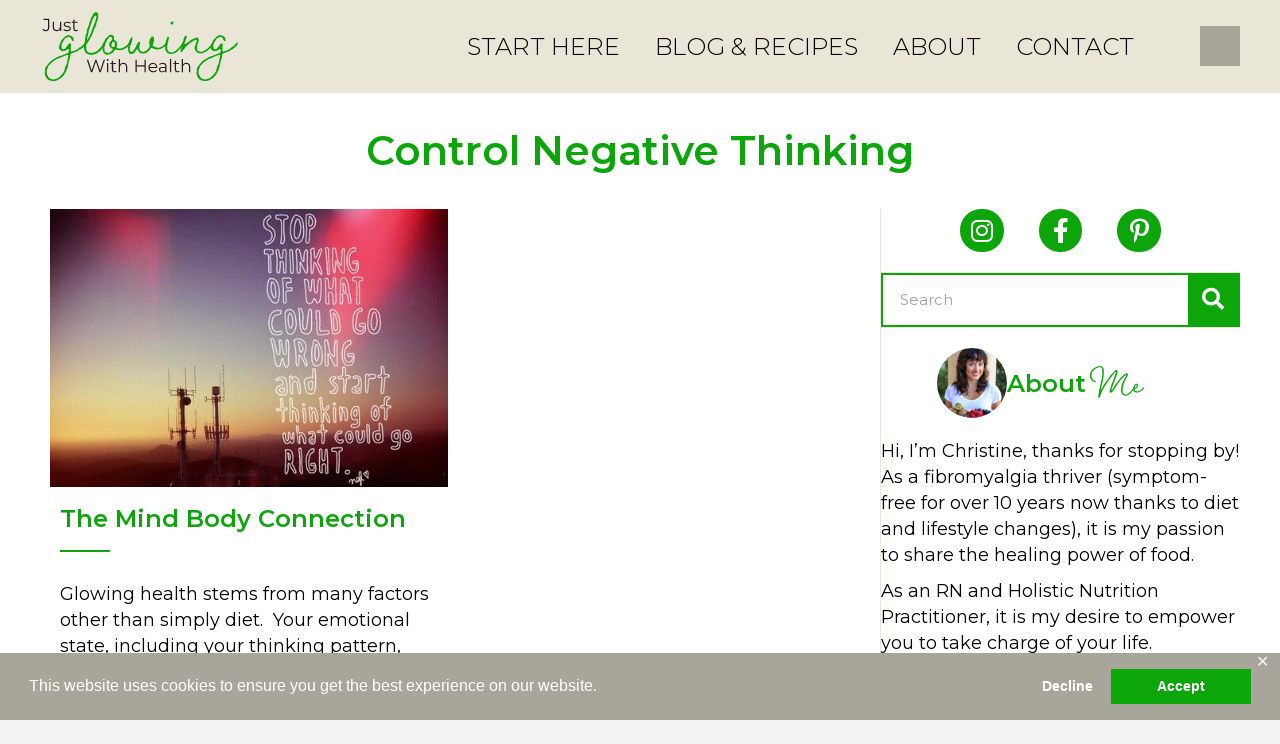

--- FILE ---
content_type: text/html; charset=UTF-8
request_url: https://justglowingwithhealth.com/tag/control-negative-thinking/
body_size: 19717
content:
<!DOCTYPE html>
<html lang="en-US">
<head>
<meta charset="UTF-8" />
<meta name='viewport' content='width=device-width, initial-scale=1.0' />
<meta http-equiv='X-UA-Compatible' content='IE=edge' />
<link rel="profile" href="https://gmpg.org/xfn/11" />
<meta name='robots' content='index, follow, max-image-preview:large, max-snippet:-1, max-video-preview:-1' />
	<style>img:is([sizes="auto" i], [sizes^="auto," i]) { contain-intrinsic-size: 3000px 1500px }</style>
	
	<!-- This site is optimized with the Yoast SEO plugin v26.8 - https://yoast.com/product/yoast-seo-wordpress/ -->
	<title>control negative thinking Archives - Just Glowing with Health</title>
	<link rel="canonical" href="https://justglowingwithhealth.com/tag/control-negative-thinking/" />
	<meta property="og:locale" content="en_US" />
	<meta property="og:type" content="article" />
	<meta property="og:title" content="control negative thinking Archives - Just Glowing with Health" />
	<meta property="og:url" content="https://justglowingwithhealth.com/tag/control-negative-thinking/" />
	<meta property="og:site_name" content="Just Glowing with Health" />
	<meta property="og:image" content="https://justglowingwithhealth.com/wp-content/uploads/2021/02/JustGlowingWithHealth_FB_PreviewImage.jpg" />
	<meta property="og:image:width" content="1200" />
	<meta property="og:image:height" content="630" />
	<meta property="og:image:type" content="image/jpeg" />
	<script type="application/ld+json" class="yoast-schema-graph">{"@context":"https://schema.org","@graph":[{"@type":"CollectionPage","@id":"https://justglowingwithhealth.com/tag/control-negative-thinking/","url":"https://justglowingwithhealth.com/tag/control-negative-thinking/","name":"control negative thinking Archives - Just Glowing with Health","isPartOf":{"@id":"https://justglowingwithhealth.com/#website"},"primaryImageOfPage":{"@id":"https://justglowingwithhealth.com/tag/control-negative-thinking/#primaryimage"},"image":{"@id":"https://justglowingwithhealth.com/tag/control-negative-thinking/#primaryimage"},"thumbnailUrl":"https://justglowingwithhealth.com/wp-content/uploads/2014/04/552693_459261460759054_802626731_n.jpg","breadcrumb":{"@id":"https://justglowingwithhealth.com/tag/control-negative-thinking/#breadcrumb"},"inLanguage":"en-US"},{"@type":"ImageObject","inLanguage":"en-US","@id":"https://justglowingwithhealth.com/tag/control-negative-thinking/#primaryimage","url":"https://justglowingwithhealth.com/wp-content/uploads/2014/04/552693_459261460759054_802626731_n.jpg","contentUrl":"https://justglowingwithhealth.com/wp-content/uploads/2014/04/552693_459261460759054_802626731_n.jpg","width":500,"height":357},{"@type":"BreadcrumbList","@id":"https://justglowingwithhealth.com/tag/control-negative-thinking/#breadcrumb","itemListElement":[{"@type":"ListItem","position":1,"name":"Home","item":"https://justglowingwithhealth.com/"},{"@type":"ListItem","position":2,"name":"control negative thinking"}]},{"@type":"WebSite","@id":"https://justglowingwithhealth.com/#website","url":"https://justglowingwithhealth.com/","name":"Just Glowing with Health","description":"Transform Your Health From the Inside Out","potentialAction":[{"@type":"SearchAction","target":{"@type":"EntryPoint","urlTemplate":"https://justglowingwithhealth.com/?s={search_term_string}"},"query-input":{"@type":"PropertyValueSpecification","valueRequired":true,"valueName":"search_term_string"}}],"inLanguage":"en-US"}]}</script>
	<!-- / Yoast SEO plugin. -->


<link rel='dns-prefetch' href='//translate.google.com' />
<link rel='dns-prefetch' href='//fonts.googleapis.com' />
<link href='https://fonts.gstatic.com' crossorigin rel='preconnect' />
<link rel="alternate" type="application/rss+xml" title="Just Glowing with Health &raquo; Feed" href="https://justglowingwithhealth.com/feed/" />
<link rel="alternate" type="application/rss+xml" title="Just Glowing with Health &raquo; Comments Feed" href="https://justglowingwithhealth.com/comments/feed/" />
<link rel="alternate" type="application/rss+xml" title="Just Glowing with Health &raquo; control negative thinking Tag Feed" href="https://justglowingwithhealth.com/tag/control-negative-thinking/feed/" />
<link rel="preload" href="https://justglowingwithhealth.com/wp-content/plugins/bb-plugin/fonts/fontawesome/5.15.4/webfonts/fa-solid-900.woff2" as="font" type="font/woff2" crossorigin="anonymous">
<link rel="preload" href="https://justglowingwithhealth.com/wp-content/plugins/bb-plugin/fonts/fontawesome/5.15.4/webfonts/fa-regular-400.woff2" as="font" type="font/woff2" crossorigin="anonymous">
<link rel="preload" href="https://justglowingwithhealth.com/wp-content/plugins/bb-plugin/fonts/fontawesome/5.15.4/webfonts/fa-brands-400.woff2" as="font" type="font/woff2" crossorigin="anonymous">
<script>
window._wpemojiSettings = {"baseUrl":"https:\/\/s.w.org\/images\/core\/emoji\/16.0.1\/72x72\/","ext":".png","svgUrl":"https:\/\/s.w.org\/images\/core\/emoji\/16.0.1\/svg\/","svgExt":".svg","source":{"concatemoji":"https:\/\/justglowingwithhealth.com\/wp-includes\/js\/wp-emoji-release.min.js?ver=6.8.3"}};
/*! This file is auto-generated */
!function(s,n){var o,i,e;function c(e){try{var t={supportTests:e,timestamp:(new Date).valueOf()};sessionStorage.setItem(o,JSON.stringify(t))}catch(e){}}function p(e,t,n){e.clearRect(0,0,e.canvas.width,e.canvas.height),e.fillText(t,0,0);var t=new Uint32Array(e.getImageData(0,0,e.canvas.width,e.canvas.height).data),a=(e.clearRect(0,0,e.canvas.width,e.canvas.height),e.fillText(n,0,0),new Uint32Array(e.getImageData(0,0,e.canvas.width,e.canvas.height).data));return t.every(function(e,t){return e===a[t]})}function u(e,t){e.clearRect(0,0,e.canvas.width,e.canvas.height),e.fillText(t,0,0);for(var n=e.getImageData(16,16,1,1),a=0;a<n.data.length;a++)if(0!==n.data[a])return!1;return!0}function f(e,t,n,a){switch(t){case"flag":return n(e,"\ud83c\udff3\ufe0f\u200d\u26a7\ufe0f","\ud83c\udff3\ufe0f\u200b\u26a7\ufe0f")?!1:!n(e,"\ud83c\udde8\ud83c\uddf6","\ud83c\udde8\u200b\ud83c\uddf6")&&!n(e,"\ud83c\udff4\udb40\udc67\udb40\udc62\udb40\udc65\udb40\udc6e\udb40\udc67\udb40\udc7f","\ud83c\udff4\u200b\udb40\udc67\u200b\udb40\udc62\u200b\udb40\udc65\u200b\udb40\udc6e\u200b\udb40\udc67\u200b\udb40\udc7f");case"emoji":return!a(e,"\ud83e\udedf")}return!1}function g(e,t,n,a){var r="undefined"!=typeof WorkerGlobalScope&&self instanceof WorkerGlobalScope?new OffscreenCanvas(300,150):s.createElement("canvas"),o=r.getContext("2d",{willReadFrequently:!0}),i=(o.textBaseline="top",o.font="600 32px Arial",{});return e.forEach(function(e){i[e]=t(o,e,n,a)}),i}function t(e){var t=s.createElement("script");t.src=e,t.defer=!0,s.head.appendChild(t)}"undefined"!=typeof Promise&&(o="wpEmojiSettingsSupports",i=["flag","emoji"],n.supports={everything:!0,everythingExceptFlag:!0},e=new Promise(function(e){s.addEventListener("DOMContentLoaded",e,{once:!0})}),new Promise(function(t){var n=function(){try{var e=JSON.parse(sessionStorage.getItem(o));if("object"==typeof e&&"number"==typeof e.timestamp&&(new Date).valueOf()<e.timestamp+604800&&"object"==typeof e.supportTests)return e.supportTests}catch(e){}return null}();if(!n){if("undefined"!=typeof Worker&&"undefined"!=typeof OffscreenCanvas&&"undefined"!=typeof URL&&URL.createObjectURL&&"undefined"!=typeof Blob)try{var e="postMessage("+g.toString()+"("+[JSON.stringify(i),f.toString(),p.toString(),u.toString()].join(",")+"));",a=new Blob([e],{type:"text/javascript"}),r=new Worker(URL.createObjectURL(a),{name:"wpTestEmojiSupports"});return void(r.onmessage=function(e){c(n=e.data),r.terminate(),t(n)})}catch(e){}c(n=g(i,f,p,u))}t(n)}).then(function(e){for(var t in e)n.supports[t]=e[t],n.supports.everything=n.supports.everything&&n.supports[t],"flag"!==t&&(n.supports.everythingExceptFlag=n.supports.everythingExceptFlag&&n.supports[t]);n.supports.everythingExceptFlag=n.supports.everythingExceptFlag&&!n.supports.flag,n.DOMReady=!1,n.readyCallback=function(){n.DOMReady=!0}}).then(function(){return e}).then(function(){var e;n.supports.everything||(n.readyCallback(),(e=n.source||{}).concatemoji?t(e.concatemoji):e.wpemoji&&e.twemoji&&(t(e.twemoji),t(e.wpemoji)))}))}((window,document),window._wpemojiSettings);
</script>
<style id='cf-frontend-style-inline-css'>
@font-face {
	font-family: 'Braisetto-Thin';
	font-weight: 400;
	font-display: auto;
	src: url('//justglowingwithhealth.com/wp-content/uploads/2021/01/Adam-Ladd-Braisetto-Thin.otf') format('OpenType');
}
@font-face {
	font-family: 'Braisetto-Regular';
	font-weight: 400;
	font-display: auto;
	src: url('//justglowingwithhealth.com/wp-content/uploads/2021/01/Adam-Ladd-Braisetto-Regular.otf') format('OpenType');
}
@font-face {
	font-family: 'Braisetto-Light';
	font-weight: 400;
	font-display: auto;
	src: url('//justglowingwithhealth.com/wp-content/uploads/2021/01/Adam-Ladd-Braisetto-Light.otf') format('OpenType');
}
@font-face {
	font-family: 'Braisetto-Bold';
	font-weight: 400;
	font-display: auto;
	src: url('//justglowingwithhealth.com/wp-content/uploads/2021/01/Braisetto-Bold.ttf') format('truetype'),
		url('//justglowingwithhealth.com/wp-content/uploads/2021/01/Adam-Ladd-Braisetto-Bold.otf') format('OpenType');
}
@font-face {
	font-family: 'Braisetto-Black';
	font-weight: 400;
	font-display: auto;
	src: url('//justglowingwithhealth.com/wp-content/uploads/2021/01/Braisetto-Black.ttf') format('truetype');
}
</style>
<style id='wp-emoji-styles-inline-css'>

	img.wp-smiley, img.emoji {
		display: inline !important;
		border: none !important;
		box-shadow: none !important;
		height: 1em !important;
		width: 1em !important;
		margin: 0 0.07em !important;
		vertical-align: -0.1em !important;
		background: none !important;
		padding: 0 !important;
	}
</style>
<link rel='stylesheet' id='wp-block-library-css' href='https://justglowingwithhealth.com/wp-includes/css/dist/block-library/style.min.css?ver=6.8.3' media='all' />
<style id='wp-block-library-theme-inline-css'>
.wp-block-audio :where(figcaption){color:#555;font-size:13px;text-align:center}.is-dark-theme .wp-block-audio :where(figcaption){color:#ffffffa6}.wp-block-audio{margin:0 0 1em}.wp-block-code{border:1px solid #ccc;border-radius:4px;font-family:Menlo,Consolas,monaco,monospace;padding:.8em 1em}.wp-block-embed :where(figcaption){color:#555;font-size:13px;text-align:center}.is-dark-theme .wp-block-embed :where(figcaption){color:#ffffffa6}.wp-block-embed{margin:0 0 1em}.blocks-gallery-caption{color:#555;font-size:13px;text-align:center}.is-dark-theme .blocks-gallery-caption{color:#ffffffa6}:root :where(.wp-block-image figcaption){color:#555;font-size:13px;text-align:center}.is-dark-theme :root :where(.wp-block-image figcaption){color:#ffffffa6}.wp-block-image{margin:0 0 1em}.wp-block-pullquote{border-bottom:4px solid;border-top:4px solid;color:currentColor;margin-bottom:1.75em}.wp-block-pullquote cite,.wp-block-pullquote footer,.wp-block-pullquote__citation{color:currentColor;font-size:.8125em;font-style:normal;text-transform:uppercase}.wp-block-quote{border-left:.25em solid;margin:0 0 1.75em;padding-left:1em}.wp-block-quote cite,.wp-block-quote footer{color:currentColor;font-size:.8125em;font-style:normal;position:relative}.wp-block-quote:where(.has-text-align-right){border-left:none;border-right:.25em solid;padding-left:0;padding-right:1em}.wp-block-quote:where(.has-text-align-center){border:none;padding-left:0}.wp-block-quote.is-large,.wp-block-quote.is-style-large,.wp-block-quote:where(.is-style-plain){border:none}.wp-block-search .wp-block-search__label{font-weight:700}.wp-block-search__button{border:1px solid #ccc;padding:.375em .625em}:where(.wp-block-group.has-background){padding:1.25em 2.375em}.wp-block-separator.has-css-opacity{opacity:.4}.wp-block-separator{border:none;border-bottom:2px solid;margin-left:auto;margin-right:auto}.wp-block-separator.has-alpha-channel-opacity{opacity:1}.wp-block-separator:not(.is-style-wide):not(.is-style-dots){width:100px}.wp-block-separator.has-background:not(.is-style-dots){border-bottom:none;height:1px}.wp-block-separator.has-background:not(.is-style-wide):not(.is-style-dots){height:2px}.wp-block-table{margin:0 0 1em}.wp-block-table td,.wp-block-table th{word-break:normal}.wp-block-table :where(figcaption){color:#555;font-size:13px;text-align:center}.is-dark-theme .wp-block-table :where(figcaption){color:#ffffffa6}.wp-block-video :where(figcaption){color:#555;font-size:13px;text-align:center}.is-dark-theme .wp-block-video :where(figcaption){color:#ffffffa6}.wp-block-video{margin:0 0 1em}:root :where(.wp-block-template-part.has-background){margin-bottom:0;margin-top:0;padding:1.25em 2.375em}
</style>
<style id='classic-theme-styles-inline-css'>
/*! This file is auto-generated */
.wp-block-button__link{color:#fff;background-color:#32373c;border-radius:9999px;box-shadow:none;text-decoration:none;padding:calc(.667em + 2px) calc(1.333em + 2px);font-size:1.125em}.wp-block-file__button{background:#32373c;color:#fff;text-decoration:none}
</style>
<style id='global-styles-inline-css'>
:root{--wp--preset--aspect-ratio--square: 1;--wp--preset--aspect-ratio--4-3: 4/3;--wp--preset--aspect-ratio--3-4: 3/4;--wp--preset--aspect-ratio--3-2: 3/2;--wp--preset--aspect-ratio--2-3: 2/3;--wp--preset--aspect-ratio--16-9: 16/9;--wp--preset--aspect-ratio--9-16: 9/16;--wp--preset--color--black: #000000;--wp--preset--color--cyan-bluish-gray: #abb8c3;--wp--preset--color--white: #ffffff;--wp--preset--color--pale-pink: #f78da7;--wp--preset--color--vivid-red: #cf2e2e;--wp--preset--color--luminous-vivid-orange: #ff6900;--wp--preset--color--luminous-vivid-amber: #fcb900;--wp--preset--color--light-green-cyan: #7bdcb5;--wp--preset--color--vivid-green-cyan: #00d084;--wp--preset--color--pale-cyan-blue: #8ed1fc;--wp--preset--color--vivid-cyan-blue: #0693e3;--wp--preset--color--vivid-purple: #9b51e0;--wp--preset--color--fl-heading-text: #0ca50a;--wp--preset--color--fl-body-bg: #f2f2f2;--wp--preset--color--fl-body-text: #000000;--wp--preset--color--fl-accent: #0ca50a;--wp--preset--color--fl-accent-hover: #098508;--wp--preset--color--fl-topbar-bg: #e9e6d7;--wp--preset--color--fl-topbar-text: #000000;--wp--preset--color--fl-topbar-link: #000000;--wp--preset--color--fl-topbar-hover: #0ca50a;--wp--preset--color--fl-header-bg: #e9e6d7;--wp--preset--color--fl-header-text: #000000;--wp--preset--color--fl-header-link: #000000;--wp--preset--color--fl-header-hover: #0ca50a;--wp--preset--color--fl-nav-bg: #ffffff;--wp--preset--color--fl-nav-link: #000000;--wp--preset--color--fl-nav-hover: #0ca50a;--wp--preset--color--fl-content-bg: #ffffff;--wp--preset--color--fl-footer-widgets-bg: #ffffff;--wp--preset--color--fl-footer-widgets-text: #000000;--wp--preset--color--fl-footer-widgets-link: #428bca;--wp--preset--color--fl-footer-widgets-hover: #428bca;--wp--preset--color--fl-footer-bg: #ffffff;--wp--preset--color--fl-footer-text: #000000;--wp--preset--color--fl-footer-link: #428bca;--wp--preset--color--fl-footer-hover: #428bca;--wp--preset--gradient--vivid-cyan-blue-to-vivid-purple: linear-gradient(135deg,rgba(6,147,227,1) 0%,rgb(155,81,224) 100%);--wp--preset--gradient--light-green-cyan-to-vivid-green-cyan: linear-gradient(135deg,rgb(122,220,180) 0%,rgb(0,208,130) 100%);--wp--preset--gradient--luminous-vivid-amber-to-luminous-vivid-orange: linear-gradient(135deg,rgba(252,185,0,1) 0%,rgba(255,105,0,1) 100%);--wp--preset--gradient--luminous-vivid-orange-to-vivid-red: linear-gradient(135deg,rgba(255,105,0,1) 0%,rgb(207,46,46) 100%);--wp--preset--gradient--very-light-gray-to-cyan-bluish-gray: linear-gradient(135deg,rgb(238,238,238) 0%,rgb(169,184,195) 100%);--wp--preset--gradient--cool-to-warm-spectrum: linear-gradient(135deg,rgb(74,234,220) 0%,rgb(151,120,209) 20%,rgb(207,42,186) 40%,rgb(238,44,130) 60%,rgb(251,105,98) 80%,rgb(254,248,76) 100%);--wp--preset--gradient--blush-light-purple: linear-gradient(135deg,rgb(255,206,236) 0%,rgb(152,150,240) 100%);--wp--preset--gradient--blush-bordeaux: linear-gradient(135deg,rgb(254,205,165) 0%,rgb(254,45,45) 50%,rgb(107,0,62) 100%);--wp--preset--gradient--luminous-dusk: linear-gradient(135deg,rgb(255,203,112) 0%,rgb(199,81,192) 50%,rgb(65,88,208) 100%);--wp--preset--gradient--pale-ocean: linear-gradient(135deg,rgb(255,245,203) 0%,rgb(182,227,212) 50%,rgb(51,167,181) 100%);--wp--preset--gradient--electric-grass: linear-gradient(135deg,rgb(202,248,128) 0%,rgb(113,206,126) 100%);--wp--preset--gradient--midnight: linear-gradient(135deg,rgb(2,3,129) 0%,rgb(40,116,252) 100%);--wp--preset--font-size--small: 13px;--wp--preset--font-size--medium: 20px;--wp--preset--font-size--large: 36px;--wp--preset--font-size--x-large: 42px;--wp--preset--spacing--20: 0.44rem;--wp--preset--spacing--30: 0.67rem;--wp--preset--spacing--40: 1rem;--wp--preset--spacing--50: 1.5rem;--wp--preset--spacing--60: 2.25rem;--wp--preset--spacing--70: 3.38rem;--wp--preset--spacing--80: 5.06rem;--wp--preset--shadow--natural: 6px 6px 9px rgba(0, 0, 0, 0.2);--wp--preset--shadow--deep: 12px 12px 50px rgba(0, 0, 0, 0.4);--wp--preset--shadow--sharp: 6px 6px 0px rgba(0, 0, 0, 0.2);--wp--preset--shadow--outlined: 6px 6px 0px -3px rgba(255, 255, 255, 1), 6px 6px rgba(0, 0, 0, 1);--wp--preset--shadow--crisp: 6px 6px 0px rgba(0, 0, 0, 1);}:where(.is-layout-flex){gap: 0.5em;}:where(.is-layout-grid){gap: 0.5em;}body .is-layout-flex{display: flex;}.is-layout-flex{flex-wrap: wrap;align-items: center;}.is-layout-flex > :is(*, div){margin: 0;}body .is-layout-grid{display: grid;}.is-layout-grid > :is(*, div){margin: 0;}:where(.wp-block-columns.is-layout-flex){gap: 2em;}:where(.wp-block-columns.is-layout-grid){gap: 2em;}:where(.wp-block-post-template.is-layout-flex){gap: 1.25em;}:where(.wp-block-post-template.is-layout-grid){gap: 1.25em;}.has-black-color{color: var(--wp--preset--color--black) !important;}.has-cyan-bluish-gray-color{color: var(--wp--preset--color--cyan-bluish-gray) !important;}.has-white-color{color: var(--wp--preset--color--white) !important;}.has-pale-pink-color{color: var(--wp--preset--color--pale-pink) !important;}.has-vivid-red-color{color: var(--wp--preset--color--vivid-red) !important;}.has-luminous-vivid-orange-color{color: var(--wp--preset--color--luminous-vivid-orange) !important;}.has-luminous-vivid-amber-color{color: var(--wp--preset--color--luminous-vivid-amber) !important;}.has-light-green-cyan-color{color: var(--wp--preset--color--light-green-cyan) !important;}.has-vivid-green-cyan-color{color: var(--wp--preset--color--vivid-green-cyan) !important;}.has-pale-cyan-blue-color{color: var(--wp--preset--color--pale-cyan-blue) !important;}.has-vivid-cyan-blue-color{color: var(--wp--preset--color--vivid-cyan-blue) !important;}.has-vivid-purple-color{color: var(--wp--preset--color--vivid-purple) !important;}.has-black-background-color{background-color: var(--wp--preset--color--black) !important;}.has-cyan-bluish-gray-background-color{background-color: var(--wp--preset--color--cyan-bluish-gray) !important;}.has-white-background-color{background-color: var(--wp--preset--color--white) !important;}.has-pale-pink-background-color{background-color: var(--wp--preset--color--pale-pink) !important;}.has-vivid-red-background-color{background-color: var(--wp--preset--color--vivid-red) !important;}.has-luminous-vivid-orange-background-color{background-color: var(--wp--preset--color--luminous-vivid-orange) !important;}.has-luminous-vivid-amber-background-color{background-color: var(--wp--preset--color--luminous-vivid-amber) !important;}.has-light-green-cyan-background-color{background-color: var(--wp--preset--color--light-green-cyan) !important;}.has-vivid-green-cyan-background-color{background-color: var(--wp--preset--color--vivid-green-cyan) !important;}.has-pale-cyan-blue-background-color{background-color: var(--wp--preset--color--pale-cyan-blue) !important;}.has-vivid-cyan-blue-background-color{background-color: var(--wp--preset--color--vivid-cyan-blue) !important;}.has-vivid-purple-background-color{background-color: var(--wp--preset--color--vivid-purple) !important;}.has-black-border-color{border-color: var(--wp--preset--color--black) !important;}.has-cyan-bluish-gray-border-color{border-color: var(--wp--preset--color--cyan-bluish-gray) !important;}.has-white-border-color{border-color: var(--wp--preset--color--white) !important;}.has-pale-pink-border-color{border-color: var(--wp--preset--color--pale-pink) !important;}.has-vivid-red-border-color{border-color: var(--wp--preset--color--vivid-red) !important;}.has-luminous-vivid-orange-border-color{border-color: var(--wp--preset--color--luminous-vivid-orange) !important;}.has-luminous-vivid-amber-border-color{border-color: var(--wp--preset--color--luminous-vivid-amber) !important;}.has-light-green-cyan-border-color{border-color: var(--wp--preset--color--light-green-cyan) !important;}.has-vivid-green-cyan-border-color{border-color: var(--wp--preset--color--vivid-green-cyan) !important;}.has-pale-cyan-blue-border-color{border-color: var(--wp--preset--color--pale-cyan-blue) !important;}.has-vivid-cyan-blue-border-color{border-color: var(--wp--preset--color--vivid-cyan-blue) !important;}.has-vivid-purple-border-color{border-color: var(--wp--preset--color--vivid-purple) !important;}.has-vivid-cyan-blue-to-vivid-purple-gradient-background{background: var(--wp--preset--gradient--vivid-cyan-blue-to-vivid-purple) !important;}.has-light-green-cyan-to-vivid-green-cyan-gradient-background{background: var(--wp--preset--gradient--light-green-cyan-to-vivid-green-cyan) !important;}.has-luminous-vivid-amber-to-luminous-vivid-orange-gradient-background{background: var(--wp--preset--gradient--luminous-vivid-amber-to-luminous-vivid-orange) !important;}.has-luminous-vivid-orange-to-vivid-red-gradient-background{background: var(--wp--preset--gradient--luminous-vivid-orange-to-vivid-red) !important;}.has-very-light-gray-to-cyan-bluish-gray-gradient-background{background: var(--wp--preset--gradient--very-light-gray-to-cyan-bluish-gray) !important;}.has-cool-to-warm-spectrum-gradient-background{background: var(--wp--preset--gradient--cool-to-warm-spectrum) !important;}.has-blush-light-purple-gradient-background{background: var(--wp--preset--gradient--blush-light-purple) !important;}.has-blush-bordeaux-gradient-background{background: var(--wp--preset--gradient--blush-bordeaux) !important;}.has-luminous-dusk-gradient-background{background: var(--wp--preset--gradient--luminous-dusk) !important;}.has-pale-ocean-gradient-background{background: var(--wp--preset--gradient--pale-ocean) !important;}.has-electric-grass-gradient-background{background: var(--wp--preset--gradient--electric-grass) !important;}.has-midnight-gradient-background{background: var(--wp--preset--gradient--midnight) !important;}.has-small-font-size{font-size: var(--wp--preset--font-size--small) !important;}.has-medium-font-size{font-size: var(--wp--preset--font-size--medium) !important;}.has-large-font-size{font-size: var(--wp--preset--font-size--large) !important;}.has-x-large-font-size{font-size: var(--wp--preset--font-size--x-large) !important;}
:where(.wp-block-post-template.is-layout-flex){gap: 1.25em;}:where(.wp-block-post-template.is-layout-grid){gap: 1.25em;}
:where(.wp-block-columns.is-layout-flex){gap: 2em;}:where(.wp-block-columns.is-layout-grid){gap: 2em;}
:root :where(.wp-block-pullquote){font-size: 1.5em;line-height: 1.6;}
</style>
<link rel='stylesheet' id='gdpr-framework-cookieconsent-css-css' href='https://justglowingwithhealth.com/wp-content/plugins/gdpr-framework/assets/cookieconsent.min.css?ver=6.8.3' media='all' />
<link rel='stylesheet' id='google-language-translator-css' href='https://justglowingwithhealth.com/wp-content/plugins/google-language-translator/css/style.css?ver=6.0.20' media='' />
<link rel='stylesheet' id='glt-toolbar-styles-css' href='https://justglowingwithhealth.com/wp-content/plugins/google-language-translator/css/toolbar.css?ver=6.0.20' media='' />
<link rel='stylesheet' id='jpibfi-style-css' href='https://justglowingwithhealth.com/wp-content/plugins/jquery-pin-it-button-for-images/css/client.css?ver=3.0.6' media='all' />
<link rel='stylesheet' id='woocommerce-layout-css' href='https://justglowingwithhealth.com/wp-content/plugins/woocommerce/assets/css/woocommerce-layout.css?ver=10.4.3' media='all' />
<link rel='stylesheet' id='woocommerce-smallscreen-css' href='https://justglowingwithhealth.com/wp-content/plugins/woocommerce/assets/css/woocommerce-smallscreen.css?ver=10.4.3' media='only screen and (max-width: 767px)' />
<link rel='stylesheet' id='woocommerce-general-css' href='https://justglowingwithhealth.com/wp-content/plugins/woocommerce/assets/css/woocommerce.css?ver=10.4.3' media='all' />
<style id='woocommerce-inline-inline-css'>
.woocommerce form .form-row .required { visibility: visible; }
</style>
<link rel='stylesheet' id='woopack-frontend-css' href='https://justglowingwithhealth.com/wp-content/plugins/woopack/assets/css/frontend.css?ver=1.5.6' media='all' />
<link rel='stylesheet' id='font-awesome-5-css' href='https://justglowingwithhealth.com/wp-content/plugins/bb-plugin/fonts/fontawesome/5.15.4/css/all.min.css?ver=2.10.0.5' media='all' />
<link rel='stylesheet' id='font-awesome-css' href='https://justglowingwithhealth.com/wp-content/plugins/bb-plugin/fonts/fontawesome/5.15.4/css/v4-shims.min.css?ver=2.10.0.5' media='all' />
<link rel='stylesheet' id='jquery-swiper-css' href='https://justglowingwithhealth.com/wp-content/plugins/bbpowerpack/assets/css/swiper.min.css?ver=8.4.7' media='all' />
<link rel='stylesheet' id='fl-builder-layout-bundle-035b89651a7e3bf20f5f7b00e3557d20-css' href='https://justglowingwithhealth.com/wp-content/uploads/bb-plugin/cache/035b89651a7e3bf20f5f7b00e3557d20-layout-bundle.css?ver=2.10.0.5-1.5.2.1-20251125200437' media='all' />
<link rel='stylesheet' id='msl-main-css' href='https://justglowingwithhealth.com/wp-content/plugins/master-slider/public/assets/css/masterslider.main.css?ver=3.11.0' media='all' />
<link rel='stylesheet' id='msl-custom-css' href='https://justglowingwithhealth.com/wp-content/uploads/master-slider/custom.css?ver=35.4' media='all' />
<link rel='stylesheet' id='jquery-magnificpopup-css' href='https://justglowingwithhealth.com/wp-content/plugins/bb-plugin/css/jquery.magnificpopup.min.css?ver=2.10.0.5' media='all' />
<link rel='stylesheet' id='base-css' href='https://justglowingwithhealth.com/wp-content/themes/bb-theme/css/base.min.css?ver=1.7.16' media='all' />
<link rel='stylesheet' id='fl-automator-skin-css' href='https://justglowingwithhealth.com/wp-content/uploads/bb-theme/skin-66a1c6c354b04.css?ver=1.7.16' media='all' />
<link rel='stylesheet' id='fl-child-theme-css' href='https://justglowingwithhealth.com/wp-content/themes/bb-theme-child/style.css?ver=6.8.3' media='all' />
<link rel='stylesheet' id='pp-animate-css' href='https://justglowingwithhealth.com/wp-content/plugins/bbpowerpack/assets/css/animate.min.css?ver=3.5.1' media='all' />
<link rel='stylesheet' id='fl-builder-google-fonts-2a4ac47b5dacaefaa4378cf77901d1c0-css' href='//fonts.googleapis.com/css?family=Montserrat%3A400%2C700%2C300%2C600&#038;ver=6.8.3' media='all' />
<script src="https://justglowingwithhealth.com/wp-includes/js/jquery/jquery.min.js?ver=3.7.1" id="jquery-core-js"></script>
<script src="https://justglowingwithhealth.com/wp-includes/js/jquery/jquery-migrate.min.js?ver=3.4.1" id="jquery-migrate-js"></script>
<script src="https://justglowingwithhealth.com/wp-content/plugins/gdpr-framework/assets/cookieconsent.min.js?ver=6.8.3" id="gdpr-framework-cookieconsent-min-js-js"></script>
<script src="https://justglowingwithhealth.com/wp-content/plugins/woocommerce/assets/js/jquery-blockui/jquery.blockUI.min.js?ver=2.7.0-wc.10.4.3" id="wc-jquery-blockui-js" defer data-wp-strategy="defer"></script>
<script id="wc-add-to-cart-js-extra">
var wc_add_to_cart_params = {"ajax_url":"\/wp-admin\/admin-ajax.php","wc_ajax_url":"\/?wc-ajax=%%endpoint%%","i18n_view_cart":"View cart","cart_url":"https:\/\/justglowingwithhealth.com\/cart\/","is_cart":"","cart_redirect_after_add":"yes"};
</script>
<script src="https://justglowingwithhealth.com/wp-content/plugins/woocommerce/assets/js/frontend/add-to-cart.min.js?ver=10.4.3" id="wc-add-to-cart-js" defer data-wp-strategy="defer"></script>
<script src="https://justglowingwithhealth.com/wp-content/plugins/woocommerce/assets/js/js-cookie/js.cookie.min.js?ver=2.1.4-wc.10.4.3" id="wc-js-cookie-js" defer data-wp-strategy="defer"></script>
<script id="woocommerce-js-extra">
var woocommerce_params = {"ajax_url":"\/wp-admin\/admin-ajax.php","wc_ajax_url":"\/?wc-ajax=%%endpoint%%","i18n_password_show":"Show password","i18n_password_hide":"Hide password"};
</script>
<script src="https://justglowingwithhealth.com/wp-content/plugins/woocommerce/assets/js/frontend/woocommerce.min.js?ver=10.4.3" id="woocommerce-js" defer data-wp-strategy="defer"></script>
<link rel="https://api.w.org/" href="https://justglowingwithhealth.com/wp-json/" /><link rel="alternate" title="JSON" type="application/json" href="https://justglowingwithhealth.com/wp-json/wp/v2/tags/5651" /><link rel="EditURI" type="application/rsd+xml" title="RSD" href="https://justglowingwithhealth.com/xmlrpc.php?rsd" />
		<script>
			var bb_powerpack = {
				version: '2.40.10',
				getAjaxUrl: function() { return atob( 'aHR0cHM6Ly9qdXN0Z2xvd2luZ3dpdGhoZWFsdGguY29tL3dwLWFkbWluL2FkbWluLWFqYXgucGhw' ); },
				callback: function() {},
				mapMarkerData: {},
				post_id: '6766',
				search_term: '',
				current_page: 'https://justglowingwithhealth.com/tag/control-negative-thinking/',
				conditionals: {
					is_front_page: false,
					is_home: false,
					is_archive: true,
					current_post_type: '',
					is_tax: false,
										current_tax: 'post_tag',
					current_term: 'control-negative-thinking',
										is_author: false,
					current_author: false,
					is_search: false,
									}
			};
		</script>
		<style>#google_language_translator a{display:none!important;}div.skiptranslate.goog-te-gadget{display:inline!important;}.goog-te-gadget{color:transparent!important;}.goog-te-gadget{font-size:0px!important;}.goog-branding{display:none;}.goog-tooltip{display: none!important;}.goog-tooltip:hover{display: none!important;}.goog-text-highlight{background-color:transparent!important;border:none!important;box-shadow:none!important;}#google_language_translator{display:none;}div.skiptranslate{display:none!important;}body{top:0px!important;}#goog-gt-{display:none!important;}font font{background-color:transparent!important;box-shadow:none!important;position:initial!important;}</style><style type="text/css">
	a.pinit-button.custom span {
		}

	.pinit-hover {
		opacity: 0.5 !important;
		filter: alpha(opacity=50) !important;
	}
	a.pinit-button {
	border-bottom: 0 !important;
	box-shadow: none !important;
	margin-bottom: 0 !important;
}
a.pinit-button::after {
    display: none;
}</style>
		<script>var ms_grabbing_curosr = 'https://justglowingwithhealth.com/wp-content/plugins/master-slider/public/assets/css/common/grabbing.cur', ms_grab_curosr = 'https://justglowingwithhealth.com/wp-content/plugins/master-slider/public/assets/css/common/grab.cur';</script>
<meta name="generator" content="MasterSlider 3.11.0 - Responsive Touch Image Slider | avt.li/msf" />
		<script type="text/javascript">
			var woopack_config = {"ajaxurl":"https:\/\/justglowingwithhealth.com\/wp-admin\/admin-ajax.php","page":0,"current_page":"https:\/\/justglowingwithhealth.com\/tag\/control-negative-thinking\/","woo_url":"https:\/\/justglowingwithhealth.com\/wp-content\/plugins\/woocommerce\/"};
		</script>
			<noscript><style>.woocommerce-product-gallery{ opacity: 1 !important; }</style></noscript>
	<link rel="icon" href="https://justglowingwithhealth.com/wp-content/uploads/2021/02/JustGlowing_Favicon-100x100.jpg" sizes="32x32" />
<link rel="icon" href="https://justglowingwithhealth.com/wp-content/uploads/2021/02/JustGlowing_Favicon.jpg" sizes="192x192" />
<link rel="apple-touch-icon" href="https://justglowingwithhealth.com/wp-content/uploads/2021/02/JustGlowing_Favicon.jpg" />
<meta name="msapplication-TileImage" content="https://justglowingwithhealth.com/wp-content/uploads/2021/02/JustGlowing_Favicon.jpg" />
<!-- Global site tag (gtag.js) - Google Analytics -->
<script async src="https://www.googletagmanager.com/gtag/js?id=UA-27826533-1"></script>
<script>
  window.dataLayer = window.dataLayer || [];
  function gtag(){dataLayer.push(arguments);}
  gtag('js', new Date());

  gtag('config', 'UA-27826533-1');
</script>

</head>
<body class="archive tag tag-control-negative-thinking tag-5651 wp-theme-bb-theme wp-child-theme-bb-theme-child theme-bb-theme fl-builder-2-10-0-5 fl-themer-1-5-2-1-20251125200437 fl-theme-1-7-16 fl-no-js _masterslider _ms_version_3.11.0 woocommerce-no-js fl-theme-builder-header fl-theme-builder-header-header fl-theme-builder-footer fl-theme-builder-footer-footer fl-theme-builder-archive fl-theme-builder-archive-blog-category fl-framework-base fl-preset-default fl-full-width fl-search-active fl-nav-collapse-menu" itemscope="itemscope" itemtype="https://schema.org/WebPage">
<a aria-label="Skip to content" class="fl-screen-reader-text" href="#fl-main-content">Skip to content</a><div class="fl-page">
	<header class="fl-builder-content fl-builder-content-11906 fl-builder-global-templates-locked" data-post-id="11906" data-type="header" data-sticky="1" data-sticky-on="" data-sticky-breakpoint="medium" data-shrink="1" data-overlay="0" data-overlay-bg="transparent" data-shrink-image-height="50px" role="banner" itemscope="itemscope" itemtype="http://schema.org/WPHeader"><div class="fl-row fl-row-full-width fl-row-bg-color fl-node-600c9d90b9157 fl-row-default-height fl-row-align-center" data-node="600c9d90b9157">
	<div class="fl-row-content-wrap">
						<div class="fl-row-content fl-row-fixed-width fl-node-content">
		
<div class="fl-col-group fl-node-600c9d90b915a fl-col-group-equal-height fl-col-group-align-center fl-col-group-custom-width" data-node="600c9d90b915a">
			<div class="fl-col fl-node-600c9d90b915b fl-col-bg-color fl-col-small fl-col-small-full-width fl-col-small-custom-width" data-node="600c9d90b915b">
	<div class="fl-col-content fl-node-content"><div class="fl-module fl-module-pp-image fl-node-600c9f228c286" data-node="600c9f228c286">
	<div class="fl-module-content fl-node-content">
		<div class="pp-photo-container">
	<div class="pp-photo pp-photo-align-left pp-photo-align-responsive-left" itemscope itemtype="http://schema.org/ImageObject">
		<div class="pp-photo-content">
			<div class="pp-photo-content-inner">
								<a href="/" target="_self" itemprop="url">
									<img loading="lazy" decoding="async" class="pp-photo-img wp-image-12171 size-thumbnail" src="https://justglowingwithhealth.com/wp-content/uploads/2021/01/JustGlowingWithHealth_Logo2021_Web_OL.svg" alt="Just Glowing With Health" itemprop="image" height="150" width="150" height="300" width="300" height="1024" width="1024" height="1" width="1" height="1" width="1" height="1" width="1" height="1" width="1" height="1" width="1" height="0" width="0" title="Just Glowing With Health"  />
					<div class="pp-overlay-bg"></div>
													</a>
							</div>
					</div>
	</div>
</div>
	</div>
</div>
</div>
</div>
			<div class="fl-col fl-node-600c9d90b915c fl-col-bg-color fl-col-small-custom-width" data-node="600c9d90b915c">
	<div class="fl-col-content fl-node-content"><div class="fl-module fl-module-pp-advanced-menu fl-node-600c9e3dbabd6 fl-visible-desktop fl-visible-large fl-visible-medium" data-node="600c9e3dbabd6">
	<div class="fl-module-content fl-node-content">
					<div class="pp-advanced-menu-mobile">
			<button class="pp-advanced-menu-mobile-toggle hamburger" tabindex="0" aria-label="Menu" aria-expanded="false">
				<div class="pp-hamburger"><div class="pp-hamburger-box"><div class="pp-hamburger-inner"></div></div></div>			</button>
			</div>
			<div class="pp-advanced-menu pp-advanced-menu-accordion-collapse pp-menu-default pp-menu-align-right pp-menu-position-below">
   	   	<div class="pp-clear"></div>
	<nav class="pp-menu-nav" aria-label="Menu" itemscope="itemscope" itemtype="https://schema.org/SiteNavigationElement">
		<ul id="menu-main" class="menu pp-advanced-menu-horizontal pp-toggle-arrows"><li id="menu-item-7971" class="menu-item menu-item-type-post_type menu-item-object-page"><a href="https://justglowingwithhealth.com/?page_id=7967"><span class="menu-item-text">Start Here</span></a></li><li id="menu-item-7970" class="menu-item menu-item-type-post_type menu-item-object-page current_page_parent"><a href="https://justglowingwithhealth.com/blog/"><span class="menu-item-text">Blog &#038; Recipes</span></a></li><li id="menu-item-903" class="menu-item menu-item-type-post_type menu-item-object-page"><a href="https://justglowingwithhealth.com/about/"><span class="menu-item-text">About</span></a></li><li id="menu-item-11872" class="menu-item menu-item-type-post_type menu-item-object-page"><a href="https://justglowingwithhealth.com/contact/"><span class="menu-item-text">Contact</span></a></li></ul>	</nav>
</div>
<script type="text/html" id="pp-menu-600c9e3dbabd6"><div class="pp-advanced-menu pp-advanced-menu-accordion-collapse full-screen pp-menu-position-below">
	<div class="pp-clear"></div>
	<nav class="pp-menu-nav pp-menu-overlay pp-overlay-fade" aria-label="Menu" itemscope="itemscope" itemtype="https://schema.org/SiteNavigationElement">
		<div class="pp-menu-close-btn"></div>
		<ul id="menu-main-1" class="menu pp-advanced-menu-horizontal pp-toggle-arrows"><li id="menu-item-7971" class="menu-item menu-item-type-post_type menu-item-object-page"><a href="https://justglowingwithhealth.com/?page_id=7967"><span class="menu-item-text">Start Here</span></a></li><li id="menu-item-7970" class="menu-item menu-item-type-post_type menu-item-object-page current_page_parent"><a href="https://justglowingwithhealth.com/blog/"><span class="menu-item-text">Blog &#038; Recipes</span></a></li><li id="menu-item-903" class="menu-item menu-item-type-post_type menu-item-object-page"><a href="https://justglowingwithhealth.com/about/"><span class="menu-item-text">About</span></a></li><li id="menu-item-11872" class="menu-item menu-item-type-post_type menu-item-object-page"><a href="https://justglowingwithhealth.com/contact/"><span class="menu-item-text">Contact</span></a></li></ul>	</nav>
</div>
</script>	</div>
</div>
<div class="fl-module fl-module-pp-offcanvas-content fl-node-600f6645f332d fl-visible-mobile" data-node="600f6645f332d">
	<div class="fl-module-content fl-node-content">
		<div class="pp-offcanvas-content-wrap">
	<div id="offcanvas-600f6645f332d" class="pp-offcanvas-content pp-offcanvas-content-600f6645f332d pp-offcanvas-content-right pp-offcanvas-push" data-id="600f6645f332d" aria-label="Menu" aria-modal="true" role="dialog">
					<div class="pp-offcanvas-header">
				<div class="pp-offcanvas-close" role="button" aria-label="Close Off Canvas Panel" tabindex="0">
					<span class="pp-offcanvas-close-icon" aria-hidden="true"></span>
				</div>
			</div>
				<div class="pp-offcanvas-body">
			<div class="pp-offcanvas-content-inner">
				<link rel='stylesheet' id='wc-blocks-style-css' href='https://justglowingwithhealth.com/wp-content/plugins/woocommerce/assets/client/blocks/wc-blocks.css?ver=wc-10.4.3' media='all' />
<link rel='stylesheet' id='fl-builder-google-fonts-bf3676a71b87a0aa06151284cb508216-css' href='https://fonts.googleapis.com/css?family=Montserrat%3A400%2C500&#038;ver=6.8.3' media='all' />
<link rel='stylesheet' id='fl-builder-layout-9004111222098256-css' href='https://justglowingwithhealth.com/wp-content/uploads/bb-plugin/cache/9004111222098256-layout-partial.css?ver=dd6d7aab4895906c5f17dc0689345199' media='all' />
<div class="fl-builder-content fl-builder-content-9004111222098256 fl-builder-template fl-builder-row-template fl-builder-global-templates-locked" data-post-id="9004111222098256"><div class="fl-row fl-row-full-width fl-row-bg-color fl-node-600f6b31e6ae5 fl-row-default-height fl-row-align-center" data-node="600f6b31e6ae5">
	<div class="fl-row-content-wrap">
						<div class="fl-row-content fl-row-fixed-width fl-node-content">
		
<div class="fl-col-group fl-node-600f6b31e7846" data-node="600f6b31e7846">
			<div class="fl-col fl-node-600f6b31e7916 fl-col-bg-color" data-node="600f6b31e7916">
	<div class="fl-col-content fl-node-content"><div class="fl-module fl-module-pp-image fl-node-600f6b5d2cb69" data-node="600f6b5d2cb69">
	<div class="fl-module-content fl-node-content">
		<div class="pp-photo-container">
	<div class="pp-photo pp-photo-align-center pp-photo-align-responsive-default" itemscope itemtype="http://schema.org/ImageObject">
		<div class="pp-photo-content">
			<div class="pp-photo-content-inner">
									<img loading="lazy" decoding="async" class="pp-photo-img wp-image-12171 size-thumbnail" src="https://justglowingwithhealth.com/wp-content/uploads/2021/01/JustGlowingWithHealth_Logo2021_Web_OL.svg" alt="Just Glowing With Health" itemprop="image" height="150" width="150" height="300" width="300" height="1024" width="1024" height="1" width="1" height="1" width="1" height="1" width="1" height="1" width="1" height="1" width="1" height="0" width="0" title="Just Glowing With Health"  />
					<div class="pp-overlay-bg"></div>
												</div>
					</div>
	</div>
</div>
	</div>
</div>
<div class="fl-module fl-module-separator fl-node-600f701c0989b" data-node="600f701c0989b">
	<div class="fl-module-content fl-node-content">
		<div class="fl-separator"></div>
	</div>
</div>
<div class="fl-module fl-module-pp-advanced-menu fl-node-600f6f2db1c07" data-node="600f6f2db1c07">
	<div class="fl-module-content fl-node-content">
		<div class="pp-advanced-menu pp-advanced-menu-accordion-collapse pp-menu-default pp-menu-align-center pp-menu-position-below">
   	   	<div class="pp-clear"></div>
	<nav class="pp-menu-nav" aria-label="Menu" itemscope="itemscope" itemtype="https://schema.org/SiteNavigationElement">
		<ul id="menu-mobile-menu" class="menu pp-advanced-menu-vertical pp-toggle-arrows"><li id="menu-item-9004111222098259" class="menu-item menu-item-type-post_type menu-item-object-page menu-item-home"><a href="https://justglowingwithhealth.com/"><span class="menu-item-text">Home</span></a></li><li id="menu-item-9004111222098263" class="menu-item menu-item-type-post_type menu-item-object-page"><a href="https://justglowingwithhealth.com/?page_id=7967"><span class="menu-item-text">Start Here</span></a></li><li id="menu-item-9004111222098260" class="menu-item menu-item-type-post_type menu-item-object-page current_page_parent"><a href="https://justglowingwithhealth.com/blog/"><span class="menu-item-text">Blog &#038; Recipes</span></a></li><li id="menu-item-9004111222098261" class="menu-item menu-item-type-post_type menu-item-object-page"><a href="https://justglowingwithhealth.com/about/"><span class="menu-item-text">About</span></a></li><li id="menu-item-9004111222098262" class="menu-item menu-item-type-post_type menu-item-object-page"><a href="https://justglowingwithhealth.com/contact/"><span class="menu-item-text">Contact</span></a></li></ul>	</nav>
</div>
	</div>
</div>
<div class="fl-module fl-module-pp-search-form fl-node-600f6f970cacd" data-node="600f6f970cacd">
	<div class="fl-module-content fl-node-content">
		<div class="pp-search-form-wrap pp-search-form--style-classic pp-search-form--button-type-icon">
	<form class="pp-search-form" role="search" action="https://justglowingwithhealth.com" method="get" aria-label="Search form">
				<div class="pp-search-form__container">
						<label class="pp-screen-reader-text" for="pp-search-form__input-600f6f970cacd">
				Search			</label>
			<input id="pp-search-form__input-600f6f970cacd"  placeholder="Search" class="pp-search-form__input" type="search" name="s" title="Search" value="">
									<button class="pp-search-form__submit" type="submit">
														<i class="fa fa-search" aria-hidden="true"></i>
					<span class="pp-screen-reader-text">Search</span>
												</button>
								</div>
			</form>
</div>	</div>
</div>
<div class="fl-module fl-module-pp-advanced-menu fl-node-600f6d03d6980" data-node="600f6d03d6980">
	<div class="fl-module-content fl-node-content">
		<div id="pp-menu-600f6d03d6980"><div class="pp-advanced-menu pp-advanced-menu-accordion-collapse full-screen pp-menu-position-below">
	<div class="pp-clear"></div>
	<nav class="pp-menu-nav pp-menu-overlay pp-overlay-fade" aria-label="Menu" itemscope="itemscope" itemtype="https://schema.org/SiteNavigationElement">
		<div class="pp-menu-close-btn"></div>
		<ul id="menu-mobile-menu-1" class="menu pp-advanced-menu-vertical pp-toggle-none"><li id="menu-item-9004111222098259" class="menu-item menu-item-type-post_type menu-item-object-page menu-item-home"><a href="https://justglowingwithhealth.com/"><span class="menu-item-text">Home</span></a></li><li id="menu-item-9004111222098263" class="menu-item menu-item-type-post_type menu-item-object-page"><a href="https://justglowingwithhealth.com/?page_id=7967"><span class="menu-item-text">Start Here</span></a></li><li id="menu-item-9004111222098260" class="menu-item menu-item-type-post_type menu-item-object-page current_page_parent"><a href="https://justglowingwithhealth.com/blog/"><span class="menu-item-text">Blog &#038; Recipes</span></a></li><li id="menu-item-9004111222098261" class="menu-item menu-item-type-post_type menu-item-object-page"><a href="https://justglowingwithhealth.com/about/"><span class="menu-item-text">About</span></a></li><li id="menu-item-9004111222098262" class="menu-item menu-item-type-post_type menu-item-object-page"><a href="https://justglowingwithhealth.com/contact/"><span class="menu-item-text">Contact</span></a></li></ul>	</nav>
</div>
</div>	</div>
</div>
</div>
</div>
	</div>
		</div>
	</div>
</div>
</div>			</div>
		</div>
	</div>

	<div class="pp-offcanvas-toggle-wrap">
					<a href="javascript:void(0)" class="pp-offcanvas-toggle pp-offcanvas-toggle-hamburger pp-hamburger-after" aria-controls="offcanvas-600f6645f332d" role="button">
				<span class="pp-hamburger-box">
					<span class="pp-hamburger-inner"></span>
				</span>
							</a>
			</div>
</div>
	</div>
</div>
</div>
</div>
			<div class="fl-col fl-node-600c9f5b70b42 fl-col-bg-color fl-col-small fl-col-small-full-width fl-visible-desktop fl-visible-large fl-visible-medium" data-node="600c9f5b70b42">
	<div class="fl-col-content fl-node-content"><div class="fl-module fl-module-pp-search-form fl-node-600c9f744d0b1 fl-visible-desktop fl-visible-large fl-visible-medium" data-node="600c9f744d0b1">
	<div class="fl-module-content fl-node-content">
		<div class="pp-search-form-wrap pp-search-form--style-full_screen pp-search-form--button-type-icon">
	<form class="pp-search-form" role="search" action="https://justglowingwithhealth.com" method="get" aria-label="Search form">
					<div class="pp-search-form__toggle">
				<i class="" aria-hidden="true"></i>				<span class="pp-screen-reader-text">Search</span>
			</div>
				<div class="pp-search-form__container">
						<label class="pp-screen-reader-text" for="pp-search-form__input-600c9f744d0b1">
				Search			</label>
			<input id="pp-search-form__input-600c9f744d0b1"  placeholder="Search" class="pp-search-form__input" type="search" name="s" title="Search" value="">
												<div class="pp-search-form--lightbox-close">
				<span class="pp-icon-close" aria-hidden="true">
					<svg viewbox="0 0 40 40">
						<path class="close-x" d="M 10,10 L 30,30 M 30,10 L 10,30" />
					</svg>
				</span>
				<span class="pp-screen-reader-text">Close</span>
			</div>
					</div>
			</form>
</div>	</div>
</div>
</div>
</div>
	</div>
		</div>
	</div>
</div>
</header>	<div id="fl-main-content" class="fl-page-content" itemprop="mainContentOfPage" role="main">

		<div class="fl-builder-content fl-builder-content-54511 fl-builder-global-templates-locked" data-post-id="54511"><div class="fl-row fl-row-full-width fl-row-bg-none fl-node-5e814ccc1b65c fl-row-default-height fl-row-align-center" data-node="5e814ccc1b65c">
	<div class="fl-row-content-wrap">
						<div class="fl-row-content fl-row-fixed-width fl-node-content">
		
<div class="fl-col-group fl-node-5e814ccc1b657" data-node="5e814ccc1b657">
			<div class="fl-col fl-node-5e814ccc1b65a fl-col-bg-color" data-node="5e814ccc1b65a">
	<div class="fl-col-content fl-node-content"><div class="fl-module fl-module-heading fl-node-5e814ccc1b65b" data-node="5e814ccc1b65b">
	<div class="fl-module-content fl-node-content">
		<h1 class="fl-heading">
		<span class="fl-heading-text">control negative thinking</span>
	</h1>
	</div>
</div>
</div>
</div>
	</div>
		</div>
	</div>
</div>
<div class="fl-row fl-row-full-width fl-row-bg-none fl-node-5e814cdbca935 fl-row-default-height fl-row-align-center" data-node="5e814cdbca935">
	<div class="fl-row-content-wrap">
						<div class="fl-row-content fl-row-fixed-width fl-node-content">
		
<div class="fl-col-group fl-node-5e814cdbca936" data-node="5e814cdbca936">
			<div class="fl-col fl-node-5e814cdbca937 fl-col-bg-color fl-col-has-cols" data-node="5e814cdbca937">
	<div class="fl-col-content fl-node-content">
<div class="fl-col-group fl-node-600dc5ba641fa fl-col-group-nested" data-node="600dc5ba641fa">
			<div class="fl-col fl-node-600dc5ba64280 fl-col-bg-color" data-node="600dc5ba64280">
	<div class="fl-col-content fl-node-content"><div class="fl-module fl-module-pp-content-grid fl-node-600dc5c651058" data-node="600dc5c651058">
	<div class="fl-module-content fl-node-content">
		<div class="pp-posts-wrapper">
		
	<div class="pp-content-posts" style="--items-count: 1;--column-xl: 2;--column-lg: 2;--column-md: 1;--column-sm: 1;">
		<div class="pp-content-post-grid pp-equal-height clearfix" itemscope="itemscope" itemtype="https://schema.org/Collection" data-paged="0" data-loop-count="1" data-template-id="600dc595ad576" data-template-node-id="600dc595be773">
			
				<div class="pp-content-post pp-content-grid-post pp-grid-style-2 post-6766 post type-post status-publish format-standard has-post-thumbnail hentry category-eduction tag-control-negative-thinking tag-glowing-health tag-how-to-control-your-thoughts tag-the-mind-body-connection" itemscope itemtype="https://schema.org/BlogPosting" data-id="6766">

	<meta itemscope itemprop="mainEntityOfPage" itemtype="https://schema.org/WebPage" itemid="http://6766" content="The Mind Body Connection" /><meta itemprop="datePublished" content="2014-04-11" /><meta itemprop="dateModified" content="2014-07-01" /><div itemprop="publisher" itemscope itemtype="https://schema.org/Organization"><meta itemprop="name" content="Just Glowing with Health"><div itemprop="logo" itemscope itemtype="https://schema.org/ImageObject"><meta itemprop="url" content="https://justglowingwithhealth.com/wp-content/uploads/2021/01/JustGlowingWithHealth_Logo2021_Web_OL.svg"></div></div><div itemscope itemprop="author" itemtype="https://schema.org/Person"><meta itemprop="url" content="https://justglowingwithhealth.com/author/christine/" /><meta itemprop="name" content="Christine" /></div><div itemscope itemprop="image" itemtype="https://schema.org/ImageObject"><meta itemprop="url" content="https://justglowingwithhealth.com/wp-content/uploads/2014/04/552693_459261460759054_802626731_n.jpg" /><meta itemprop="width" content="500" /><meta itemprop="height" content="357" /></div><div itemprop="interactionStatistic" itemscope itemtype="https://schema.org/InteractionCounter"><meta itemprop="interactionType" content="https://schema.org/CommentAction" /><meta itemprop="userInteractionCount" content="4" /></div>
	
		
		
		
					<div class="pp-content-grid-image pp-post-image">
    					<div class="pp-post-featured-img">
				<figure class="fl-photo fl-photo-align-center fl-photo-crop-landscape" itemscope itemtype="https://schema.org/ImageObject">
	<div class="fl-photo-content fl-photo-img-jpg">
				<a href="https://justglowingwithhealth.com/mind-body-connection/"  target="_self" itemprop="url">
				<img loading="lazy" decoding="async" class="fl-photo-img wp-image-6772 size-full pp-post-img no-lazyload" src="https://justglowingwithhealth.com/wp-content/uploads/bb-plugin/cache/552693_459261460759054_802626731_n-landscape-72c05075a3eed841f1ed77707a5de933-.jpg" alt="552693_459261460759054_802626731_n" data-no-lazy="1" height="357" width="500" title="552693_459261460759054_802626731_n"  />
				</a>
					</div>
	</figure>
			</div>
		    
			
		
			</div>
		
		<div class="pp-content-grid-inner pp-content-body clearfix">
			
			
			<div class="pp-content-post-data">
									<h3 class="pp-content-grid-title pp-post-title" itemprop="headline">
													<a href="https://justglowingwithhealth.com/mind-body-connection/" title="The Mind Body Connection">
														The Mind Body Connection													</a>
											</h3>
											<span class="pp-post-title-divider"></span>
									
								<div class="pp-content-post-meta pp-post-meta">
					
					
									</div>
				
				
				
				
									<div class="pp-content-grid-content pp-post-content content-type-limited">
    Glowing health stems from many factors other than simply diet.  Your emotional state, including your thinking pattern, hugely impacts not only how you feel and...</div>
				
				
				<div class="pp-content-grid-more-link pp-post-link clearfix">
    <a class="pp-content-grid-more pp-more-link-button" href="https://justglowingwithhealth.com/mind-body-connection/" title="The Mind Body Connection">Read More<span class="sr-only"> about The Mind Body Connection</span></a>
</div>

				
			</div>
							<div class="pp-content-category-list pp-post-meta">
    					<a href="https://justglowingwithhealth.com/category/eduction/" class="pp-post-meta-term term-eduction parent-term">Wellness</a>
				    </div>
			
					</div>

			</div>

								<div class="pp-grid-space"></div>
				
					</div>

		<div class="fl-clear"></div>

		
				
		</div><!-- .pp-content-posts -->
	
	</div>

	</div>
</div>
</div>
</div>
	</div>
</div>
</div>
			<div class="fl-col fl-node-603ad7a6acf15 fl-col-bg-color fl-col-small fl-col-small-full-width fl-col-has-cols" data-node="603ad7a6acf15">
	<div class="fl-col-content fl-node-content"><div class="fl-module fl-module-icon-group fl-node-600dfb73b0099" data-node="600dfb73b0099">
	<div class="fl-module-content fl-node-content">
		<div class="fl-icon-group">
	<span class="fl-icon">
								<a href="https://instagram.com/justglowingwithhealth" target="_blank" rel="noopener" >
							<i class="fab fa-instagram" aria-hidden="true"></i>
						</a>
			</span>
		<span class="fl-icon">
								<a href="https://www.facebook.com/justglowingwithhealth" target="_blank" rel="noopener" >
							<i class="fab fa-facebook-f" aria-hidden="true"></i>
						</a>
			</span>
		<span class="fl-icon">
								<a href="https://www.pinterest.com/glowwithhealth/boards/" target="_blank" rel="noopener" >
							<i class="fab fa-pinterest-p" aria-hidden="true"></i>
						</a>
			</span>
	</div>
	</div>
</div>
<div class="fl-module fl-module-separator fl-node-600e08e1ea572" data-node="600e08e1ea572">
	<div class="fl-module-content fl-node-content">
		<div class="fl-separator"></div>
	</div>
</div>
<div class="fl-module fl-module-pp-search-form fl-node-600e070303d00" data-node="600e070303d00">
	<div class="fl-module-content fl-node-content">
		<div class="pp-search-form-wrap pp-search-form--style-classic pp-search-form--button-type-icon">
	<form class="pp-search-form" role="search" action="https://justglowingwithhealth.com" method="get" aria-label="Search form">
				<div class="pp-search-form__container">
						<label class="pp-screen-reader-text" for="pp-search-form__input-600e070303d00">
				Search			</label>
			<input id="pp-search-form__input-600e070303d00"  placeholder="Search" class="pp-search-form__input" type="search" name="s" title="Search" value="">
									<button class="pp-search-form__submit" type="submit">
														<i class="fa fa-search" aria-hidden="true"></i>
					<span class="pp-screen-reader-text">Search</span>
												</button>
								</div>
			</form>
</div>	</div>
</div>
<div class="fl-module fl-module-separator fl-node-600e08ce4b7df" data-node="600e08ce4b7df">
	<div class="fl-module-content fl-node-content">
		<div class="fl-separator"></div>
	</div>
</div>

<div class="fl-col-group fl-node-600dfbed41d53 fl-col-group-nested fl-col-group-equal-height fl-col-group-align-center" data-node="600dfbed41d53">
			<div class="fl-col fl-node-600dfbed428eb fl-col-bg-color fl-col-small fl-col-small-full-width" data-node="600dfbed428eb">
	<div class="fl-col-content fl-node-content"><div class="fl-module fl-module-pp-image fl-node-600dfc72d2db5" data-node="600dfc72d2db5">
	<div class="fl-module-content fl-node-content">
		<div class="pp-photo-container">
	<div class="pp-photo pp-photo-crop-circle pp-photo-align-right pp-photo-align-responsive-right" itemscope itemtype="http://schema.org/ImageObject">
		<div class="pp-photo-content">
			<div class="pp-photo-content-inner">
									<img loading="lazy" decoding="async" class="pp-photo-img wp-image-10817 size-full" src="https://justglowingwithhealth.com/wp-content/uploads/bb-plugin/cache/Christine_W_Berries-circle.jpg" alt="Christine Roseberry" itemprop="image" height="432" width="400" title="Christine Roseberry"  />
					<div class="pp-overlay-bg"></div>
												</div>
					</div>
	</div>
</div>
	</div>
</div>
</div>
</div>
			<div class="fl-col fl-node-600dfbed428ef fl-col-bg-color" data-node="600dfbed428ef">
	<div class="fl-col-content fl-node-content"><div class="fl-module fl-module-pp-heading fl-node-600dfc03a06c6" data-node="600dfc03a06c6">
	<div class="fl-module-content fl-node-content">
		<div class="pp-heading-content">
		<div class="pp-heading  pp-left pp-dual-heading">
		
		<h3 class="heading-title">

			
			<span class="title-text pp-primary-title">About</span>

											<span class="title-text pp-secondary-title">Me</span>
			
			
		</h3>

		
	</div>

	
	</div>
	</div>
</div>
</div>
</div>
	</div>
<div class="fl-module fl-module-rich-text fl-node-600e004c27491" data-node="600e004c27491">
	<div class="fl-module-content fl-node-content">
		<div class="fl-rich-text">
	<p>Hi, I’m Christine, thanks for stopping by! As a fibromyalgia thriver (symptom-free for over 10 years now thanks to diet and lifestyle changes), it is my passion to share the healing power of food.</p>
<p>As an RN and Holistic Nutrition Practitioner, it is my desire to empower you to take charge of your life.</p>
<p>Let’s journey together to glowing health. <a href="/about/">Learn More</a></p>
</div>
	</div>
</div>
<div class="fl-module fl-module-html fl-node-600dfa5794e22" data-node="600dfa5794e22">
	<div class="fl-module-content fl-node-content">
		<div class="fl-html">
	<link rel='stylesheet' id='fl-builder-google-fonts-51cd7e892067a13257e767b76cf3d9cb-css' href='https://fonts.googleapis.com/css?family=Montserrat%3A700%2C400&#038;ver=6.8.3' media='all' />
<style id='fl-builder-layout-9004111222098192-inline-css'>
.fl-node-600df8000b907 > .fl-row-content-wrap {background-color: #e9e6d7;background-image: url(https://justglowingwithhealth.com/wp-content/uploads/2021/01/RepeatingLeaves_200x200.svg);background-repeat: no-repeat;background-position: center center;background-attachment: scroll;background-size: cover;} .fl-node-600df8000b907 > .fl-row-content-wrap {padding-top:0px;padding-right:0px;padding-bottom:0px;padding-left:0px;}.fl-node-600df8915c96f {width: 100%;}div.fl-node-600df86b0abe2 .pp-heading-content .pp-heading-prefix {}div.fl-node-600df86b0abe2 .pp-heading-content {text-align: center;}div.fl-node-600df86b0abe2 .pp-heading-content .pp-heading {}div.fl-node-600df86b0abe2 .pp-heading-content .pp-heading .heading-title span.title-text {display: inline;display: block;}div.fl-node-600df86b0abe2 .pp-heading-content .pp-heading .heading-title span.pp-primary-title {color: #000000;}div.fl-node-600df86b0abe2 .pp-heading-content .pp-heading .heading-title:hover span.pp-primary-title {}div.fl-node-600df86b0abe2 .pp-heading-content .pp-heading .heading-title span.pp-secondary-title {color: #0ca50a;margin-left: 0px;}div.fl-node-600df86b0abe2 .pp-heading-content .pp-heading .heading-title:hover span.pp-secondary-title {}div.fl-node-600df86b0abe2 .pp-heading-content .pp-heading.pp-separator--inline,div.fl-node-600df86b0abe2 .pp-heading-content .pp-heading:not(.pp-separator--inline) .heading-title {margin-top: 10px;margin-bottom: 10px;}div.fl-node-600df86b0abe2 .pp-heading-content .pp-heading .heading-title.text-inline-block span.pp-primary-title,div.fl-node-600df86b0abe2 .pp-heading-content .pp-heading .heading-title.text-inline-block span.pp-secondary-title {display: inline-block;}div.fl-node-600df86b0abe2 .pp-heading-content .pp-heading .pp-heading-link {display: block;}div.fl-node-600df86b0abe2 .pp-heading-content .pp-heading.pp-separator-inline .heading-title span.pp-primary-title:before {width: 100px;border-style: solid;border-bottom-width: 1px;}div.fl-node-600df86b0abe2 .pp-heading-content .pp-heading.pp-separator-inline .heading-title span.pp-secondary-title:after {width: 100px;border-style: solid;border-bottom-width: 1px;}div.fl-node-600df86b0abe2 .pp-heading-content .pp-heading.pp-separator--inline .pp-heading-separator span {width: 100px;border-bottom-style: solid;border-bottom-width: 1px;}div.fl-node-600df86b0abe2 .pp-heading-content .pp-sub-heading {margin-top: 0px;margin-bottom: 0px;}div.fl-node-600df86b0abe2 .pp-heading-content .pp-sub-heading,div.fl-node-600df86b0abe2 .pp-heading-content .pp-sub-heading p {}div.fl-node-600df86b0abe2 .pp-heading-content .pp-sub-heading p:last-of-type {margin-bottom: 0;}div.fl-node-600df86b0abe2 .pp-heading-content .pp-heading-separator .pp-heading-separator-align {text-align: center;}div.fl-node-600df86b0abe2 .pp-heading-content .pp-heading-separator.line_with_icon {}div.fl-node-600df86b0abe2 .pp-heading-content .pp-heading-separator.line_with_icon:before {margin-right: 20px;}div.fl-node-600df86b0abe2 .pp-heading-content .pp-heading-separator.line_with_icon:after {margin-left: 20px;}div.fl-node-600df86b0abe2 .pp-heading-content .pp-heading-separator.line_with_icon.pp-left:after {left: 1%;}div.fl-node-600df86b0abe2 .pp-heading-content .pp-heading-separator.line_with_icon.pp-right:before {right: 1%;}div.fl-node-600df86b0abe2 .pp-heading-content .pp-heading-separator.line_with_icon:before,div.fl-node-600df86b0abe2 .pp-heading-content .pp-heading-separator.line_with_icon:after {width: 100px;border-style: solid;border-bottom-width: 1px;}div.fl-node-600df86b0abe2 .pp-heading-content .pp-heading-separator .heading-icon-image {}div.fl-node-600df86b0abe2 .pp-heading-content .pp-heading-separator .pp-separator-line {border-bottom-style: solid;border-bottom-width: 1px;width: 100px;margin: 0 auto;}div.fl-node-600df86b0abe2 .pp-heading-content .pp-heading-separator:not(.inline) {}div.fl-node-600df86b0abe2 .pp-heading-content .pp-heading-separator .pp-heading-separator-icon {display: inline-block;text-align: center;border-radius: 100px;border-width: 0px;border-style: none;}div.fl-node-600df86b0abe2 .pp-heading-content .pp-heading-separator .pp-heading-separator-icon i,div.fl-node-600df86b0abe2 .pp-heading-content .pp-heading-separator .pp-heading-separator-icon i:before {font-size: 16px;}div.fl-node-600df86b0abe2 .pp-heading-content .pp-heading-separator.icon_only span {border-radius: 100px;border-width: 0px;border-style: none;}div.fl-node-600df86b0abe2 .pp-heading-content .pp-heading-separator.icon_only img,div.fl-node-600df86b0abe2 .pp-heading-content .pp-heading-separator.line_with_icon img {border-radius: 100px;}@media only screen and (max-width: 992px) {div.fl-node-600df86b0abe2 .pp-heading-content .pp-heading-separator .pp-heading-separator-align,div.fl-node-600df86b0abe2 .pp-heading-content {text-align: ;}div.fl-node-600df86b0abe2 .pp-heading-content .pp-heading-separator .pp-separator-line {}div.fl-node-600df86b0abe2 .pp-heading-content .pp-heading-prefix {}}@media only screen and (max-width: 768px) {div.fl-node-600df86b0abe2 .pp-heading-content .pp-heading-separator .pp-heading-separator-align,div.fl-node-600df86b0abe2 .pp-heading-content {text-align: ;}div.fl-node-600df86b0abe2 .pp-heading-content .pp-heading-separator .pp-separator-line {}div.fl-node-600df86b0abe2 .pp-heading-content .pp-heading-prefix {}}div.fl-node-600df86b0abe2 .pp-heading-content .pp-heading .heading-title span.pp-secondary-title {font-family: Braisetto-Regular, Verdana, Arial, sans-serif;font-weight: 100;font-size: 40px;text-transform: capitalize;}div.fl-node-600df86b0abe2 .pp-heading-content .pp-heading .heading-title {font-family: Montserrat, sans-serif;font-weight: 700;font-size: 24px;}div.fl-node-600df86b0abe2 div.pp-heading-content .pp-heading.pp-separator-inline .heading-title span.pp-primary-title, div.fl-node-600df86b0abe2 div.pp-heading-content .pp-heading.pp-separator--inline > .pp-heading-separator:last-of-type {padding-left: 20px;}div.fl-node-600df86b0abe2 div.pp-heading-content .pp-heading.pp-separator-inline .heading-title span.pp-secondary-title, div.fl-node-600df86b0abe2 div.pp-heading-content .pp-heading.pp-separator--inline > .pp-heading-separator:first-of-type {padding-right: 20px;}div.fl-node-600df86b0abe2 .pp-heading-content .pp-sub-heading, div.fl-node-600df86b0abe2 .pp-heading-content .pp-sub-heading p {font-size: 16px;}div.fl-node-600df86b0abe2 .pp-heading-content .pp-heading-separator:not(.inline) {margin-top: 10px;margin-bottom: 10px;}div.fl-node-600df86b0abe2 .pp-heading-content .pp-heading-separator .pp-heading-separator-icon {padding-top: 0px;padding-right: 0px;padding-bottom: 0px;padding-left: 0px;}div.fl-node-600df86b0abe2 .pp-heading-content .pp-heading-separator.icon_only span {padding-top: 0px;padding-right: 0px;padding-bottom: 0px;padding-left: 0px;} .fl-node-600df86b0abe2 > .fl-module-content {margin-top:10px;margin-bottom:0px;}.fl-node-600e0965630ae .pp-photo-container .pp-photo-content {}.fl-node-600e0965630ae .pp-photo-container .pp-photo-content .pp-photo-content-inner {background-clip: border-box;transition: all 0.3s ease-in-out;}.fl-node-600e0965630ae .pp-photo-container .pp-photo-content:hover .pp-photo-content-inner {}.fl-node-600e0965630ae .pp-photo-container .pp-photo-content .pp-photo-content-inner a {display: block;text-decoration: none !important;}.fl-node-600e0965630ae .pp-photo-container .pp-photo-content .pp-photo-content-inner img {border-color: #000000;border-width: 1px;border-style: none;border-top-left-radius: px;border-top-right-radius: px;border-bottom-left-radius: px;border-bottom-right-radius: px;}.fl-node-600e0965630ae .pp-photo-caption {background-color: #dddddd;color: #000000;}.fl-node-600e0965630ae .pp-overlay-wrap .pp-overlay-bg {background-color: #dddddd;border-top-left-radius: px;border-top-right-radius: px;border-bottom-left-radius: px;border-bottom-right-radius: px;}@media only screen and (max-width: 992px) {.fl-node-600e0965630ae .pp-photo-container .pp-photo-content .pp-photo-content-inner img {border-top-left-radius: px;border-top-right-radius: px;border-bottom-left-radius: px;border-bottom-right-radius: px;}}@media only screen and (max-width: 768px) {.fl-node-600e0965630ae .pp-photo-container .pp-photo-align-responsive-left {text-align: left !important;}.fl-node-600e0965630ae .pp-photo-container .pp-photo-align-responsive-center {text-align: center !important;}.fl-node-600e0965630ae .pp-photo-container .pp-photo-align-responsive-right {text-align: right !important;}.fl-node-600e0965630ae .pp-photo-container .pp-photo-content .pp-photo-content-inner img {border-top-left-radius: px;border-top-right-radius: px;border-bottom-left-radius: px;border-bottom-right-radius: px;}}.fl-node-600e0965630ae .pp-photo-container .pp-photo-content .pp-photo-content-inner {padding-top: 0px;padding-right: 0px;padding-bottom: 0px;padding-left: 0px;}.fl-node-600e0965630ae .pp-photo-caption {padding-top: 0px;padding-right: 0px;padding-bottom: 0px;padding-left: 0px;} .fl-node-600e0965630ae > .fl-module-content {margin-top:0px;margin-right:0px;margin-bottom:0px;margin-left:0px;}.fl-builder-content .fl-node-600e0b67111a1 .fl-rich-text, .fl-builder-content .fl-node-600e0b67111a1 .fl-rich-text *:not(b, strong) {font-size: 16px;text-align: center;} .fl-node-600e0b67111a1 > .fl-module-content {margin-bottom:0px;}.fl-node-600df86b0abe4.pp-subscribe-box {display: block;background-color: #ffffff;max-width: 550px;height: 450px;position: fixed;left: -600px;bottom: 0;z-index: 100002;}.fl-node-600df86b0abe4.pp-subscribe-popup_scroll,.fl-node-600df86b0abe4.pp-subscribe-popup_exit,.fl-node-600df86b0abe4.pp-subscribe-popup_auto,.fl-node-600df86b0abe4.pp-subscribe-welcome_gate {display: none;}.pp-subscribe-600df86b0abe4-overlay {display: none;background-color: rgba(0, 0, 0, 0.5);position: fixed;top: 0;left: 0;width: 100%;height: 100%;z-index: 100001;}.fl-node-600df86b0abe4.pp-subscribe-slidein.pp-box-active {left: 0;}.fl-node-600df86b0abe4.pp-subscribe-box .pp-subscribe-inner {position: relative;float: left;height: 100%;width: 100%;}.fl-node-600df86b0abe4.pp-subscribe-box .pp-subscribe-body {display: block;height: 100%;width: 100%;overflow: hidden;}.fl-node-600df86b0abe4 .pp-subscribe-content {margin-top: 0px;margin-bottom: 0px;}.fl-node-600df86b0abe4.pp-subscribe-box .pp-subscribe-content,.fl-node-600df86b0abe4.pp-subscribe-box .pp-subscribe-form {float: left;width: 100%;}.fl-node-600df86b0abe4.pp-subscribe-box .pp-box-close {border-radius: 100%;position: absolute;right: -10px;top: -10px;background: #000;border: 2px solid #000;width: 20px;}.fl-node-600df86b0abe4.pp-subscribe-box .pp-box-close .pp-box-close-svg {display: block;}.fl-node-600df86b0abe4.pp-subscribe-box .pp-box-close .pp-box-close-svg path {stroke: #fff;fill: transparent;stroke-linecap: round;stroke-width: 5;}.fl-node-600df86b0abe4.pp-subscribe-box .pp-subscribe-content p:last-of-type {margin-bottom: 0;}.fl-node-600df86b0abe4.pp-subscribe-box .pp-form-field {position: relative;}.fl-node-600df86b0abe4.pp-subscribe-box .pp-form-error-message {position: absolute;top: -30px;}.fl-node-600df86b0abe4 .pp-subscribe-form {background-color: transparent;background-size: cover;background-repeat: no-repeat;}.fl-node-600df86b0abe4 .pp-subscribe-form .pp-form-button {}.fl-node-600df86b0abe4 .pp-subscribe-form .pp-form-field {margin-bottom: 3%;}.fl-node-600df86b0abe4 .pp-subscribe-form .pp-checkbox-input {width: 100% !important;}.fl-node-600df86b0abe4 .pp-subscribe-form .pp-checkbox-input label {}.fl-node-600df86b0abe4 .pp-subscribe-form input[type=text],.fl-node-600df86b0abe4 .pp-subscribe-form input[type=email] {color: #000000;background-color: #ffffff;border-width: 0;border-style: solid;border-color: #bdd600;border-radius: 0px;-moz-border-radius: 0px;-webkit-border-radius: 0px;-ms-border-radius: 0px;-o-border-radius: 0px;border-top-width: 1px;border-bottom-width: 1px;border-left-width: 1px;border-right-width: 1px;height: 50px;}.fl-node-600df86b0abe4 .pp-subscribe-form input[type=text]:focus,.fl-node-600df86b0abe4 .pp-subscribe-form input[type=email]:focus {border-color: #0ca50a;}.fl-node-600df86b0abe4 .pp-subscribe-form input[type=text]::-webkit-input-placeholder {color: #b7b7b7;text-transform: none;}.fl-node-600df86b0abe4 .pp-subscribe-form input[type=text]:-moz-placeholder {color: #b7b7b7;text-transform: none;}.fl-node-600df86b0abe4 .pp-subscribe-form input[type=text]:-ms-input-placeholder {color: #b7b7b7;text-transform: none;}.fl-node-600df86b0abe4 .pp-subscribe-form input[type=text]::placeholder {color: #b7b7b7;text-transform: none;}.fl-node-600df86b0abe4 .pp-subscribe-form input[type=email]::-webkit-input-placeholder {color: #b7b7b7;text-transform: none;}.fl-node-600df86b0abe4 .pp-subscribe-form input[type=email]:-moz-placeholder {color: #b7b7b7;text-transform: none;}.fl-node-600df86b0abe4 .pp-subscribe-form input[type=email]:-ms-input-placeholder {color: #b7b7b7;text-transform: none;}.fl-node-600df86b0abe4 .pp-subscribe-form input[type=email]::placeholder {color: #b7b7b7;text-transform: none;}.fl-node-600df86b0abe4 .pp-form-field label[for=pp-subscribe-form-name-600df86b0abe4],.fl-node-600df86b0abe4 .pp-form-field label[for=pp-subscribe-form-email-600df86b0abe4] {color: ;}.fl-builder-content .fl-node-600df86b0abe4 a.fl-button,.fl-builder-content .fl-node-600df86b0abe4 a.fl-button:hover,.fl-builder-content .fl-node-600df86b0abe4 a.fl-button:visited {background: #0ca50a;}.fl-builder-content .fl-node-600df86b0abe4 a.fl-button,.fl-builder-content .fl-node-600df86b0abe4 a.fl-button:visited,.fl-builder-content .fl-node-600df86b0abe4 a.fl-button *,.fl-builder-content .fl-node-600df86b0abe4 a.fl-button span.fl-button-text,.fl-builder-content .fl-node-600df86b0abe4 a.fl-button:visited * {color: #ffffff;}.fl-builder-content .fl-node-600df86b0abe4 a.fl-button:hover,.fl-builder-content .fl-node-600df86b0abe4 a.fl-button:focus {background: #027704;}.fl-builder-content .fl-node-600df86b0abe4 a.fl-button:hover,.fl-builder-content .fl-node-600df86b0abe4 a.fl-button:focus,.fl-builder-content .fl-node-600df86b0abe4 a.fl-button:hover span.fl-button-text,.fl-builder-content .fl-node-600df86b0abe4 a.fl-button:hover *,.fl-builder-content .fl-node-600df86b0abe4 a.fl-button:focus * {color: #ffffff;}.fl-node-600df86b0abe4 .pp-subscribe-form {padding-top: 15px;padding-right: 15px;padding-bottom: 15px;padding-left: 15px;}.fl-node-600df86b0abe4 .pp-subscribe-form input[type=text],.fl-node-600df86b0abe4 .pp-subscribe-form input[type=email],.fl-node-600df86b0abe4 .pp-subscribe-form textarea,.fl-node-600df86b0abe4 .pp-subscribe-form input[type=tel] {padding-top: 10px;padding-right: 10px;padding-bottom: 10px;padding-left: 10px;font-family: Montserrat, sans-serif;font-weight: 400;}.fl-node-600df86b0abe4 .pp-subscribe-form a.fl-button,.fl-node-600df86b0abe4 .pp-subscribe-form a.fl-button:visited {padding-top: 10px;padding-right: 10px;padding-bottom: 10px;padding-left: 10px;}.fl-builder-content .fl-node-600df86b0abe4 .pp-subscribe-form a.fl-button,.fl-builder-content .fl-node-600df86b0abe4 .pp-subscribe-form a.fl-button:visited {font-family: Braisetto-Regular, Verdana, Arial, sans-serif;font-weight: 100;font-size: 44px;line-height: .5;}.fl-node-600df86b0abe4 .pp-subscribe-form input[type=text]::-webkit-input-placeholder,.fl-node-600df86b0abe4 .pp-subscribe-form input[type=email]::-webkit-input-placeholder {font-size: 18px;}.fl-builder-content .fl-node-600df86b0abe4 a.fl-button, .fl-builder-content .fl-node-600df86b0abe4 a.fl-button:visited {border: 1px solid #009900;}.fl-builder-content .fl-node-600df86b0abe4 a.fl-button:hover, .fl-builder-content .fl-node-600df86b0abe4 a.fl-button:focus {border: 1px solid #006b00;}.fl-builder-content .fl-node-600df86b0abe4 .pp-subscribe-form a.fl-button,.fl-builder-content .fl-node-600df86b0abe4 .pp-subscribe-form a.fl-button:visited {background-color: #0ca50a;text-decoration: none;display: block;clear: both;height: 50px;margin-top: 0%;}.fl-builder-content .fl-node-600df86b0abe4 .pp-subscribe-form a.fl-button:hover {background-color: #027704;}.fl-node-600df86b0abe4 .pp-subscribe-form a.fl-button:focus {border: 0;}.fl-node-600df86b0abe4 .pp-subscribe-form .fl-button-wrap {text-align: left;}.fl-node-600df86b0abe4 .pp-subscribe-form-compact .pp-form-field:last-child {margin-bottom: 0%;}.fl-node-600df86b0abe4 .pp-subscribe-form a.fl-button .fl-button-icon,.fl-node-600df86b0abe4 .pp-subscribe-form a.fl-button .fl-button-icon:before {font-size: 14px;}.fl-node-600df86b0abe4 .pp-subscribe-form .pp-form-error-message {color: #dd4420;text-transform: none;}.fl-node-600df86b0abe4 .pp-subscribe-form .pp-form-success-message {color: #29bb41;text-transform: none;}@media only screen and (max-width: 992) {}@media only screen and (max-width: 768) {}.fl-builder-content .fl-node-600df86b0abe4 .pp-subscribe-form a.fl-button, .fl-builder-content .fl-node-600df86b0abe4 .pp-subscribe-form a.fl-button:visited {border-top-left-radius: 0px;border-top-right-radius: 0px;border-bottom-left-radius: 0px;border-bottom-right-radius: 0px;} .fl-node-600df86b0abe4 > .fl-module-content {margin-top:0px;margin-right:0px;margin-bottom:20px;margin-left:0px;}.fl-builder-row-settings #fl-field-separator_position {display: none !important;}.fl-node-600df8000b907 .fl-row-content {min-width: 0px;}
</style>
<div class="fl-builder-content fl-builder-content-9004111222098192 fl-builder-template fl-builder-row-template fl-builder-global-templates-locked" data-post-id="9004111222098192"><div class="fl-row fl-row-full-width fl-row-bg-photo fl-node-600df8000b907 fl-row-default-height fl-row-align-center" data-node="600df8000b907">
	<div class="fl-row-content-wrap">
						<div class="fl-row-content fl-row-fixed-width fl-node-content">
		
<div class="fl-col-group fl-node-600df8915bc20" data-node="600df8915bc20">
			<div class="fl-col fl-node-600df8915c96f fl-col-bg-color" data-node="600df8915c96f">
	<div class="fl-col-content fl-node-content"><div class="fl-module fl-module-pp-heading fl-node-600df86b0abe2" data-node="600df86b0abe2">
	<div class="fl-module-content fl-node-content">
		<div class="pp-heading-content">
		<div class="pp-heading  pp-center pp-dual-heading">
		
		<h4 class="heading-title">

			
			<span class="title-text pp-primary-title">Your Health Transformation </span>

											<span class="title-text pp-secondary-title">Starts Here!</span>
			
			
		</h4>

		
	</div>

	
	</div>
	</div>
</div>
<div class="fl-module fl-module-pp-image fl-node-600e0965630ae" data-node="600e0965630ae">
	<div class="fl-module-content fl-node-content">
		<div class="pp-photo-container">
	<div class="pp-photo pp-photo-align-center pp-photo-align-responsive-default" itemscope itemtype="http://schema.org/ImageObject">
		<div class="pp-photo-content">
			<div class="pp-photo-content-inner">
									<img loading="lazy" decoding="async" class="pp-photo-img wp-image-9004111222098243 size-full" src="https://justglowingwithhealth.com/wp-content/uploads/2021/01/glowrawbook_300w.png" alt="glowrawbook_300w" itemprop="image" height="142" width="300" title="glowrawbook_300w"  />
					<div class="pp-overlay-bg"></div>
												</div>
					</div>
	</div>
</div>
	</div>
</div>
<div class="fl-module fl-module-rich-text fl-node-600e0b67111a1" data-node="600e0b67111a1">
	<div class="fl-module-content fl-node-content">
		<div class="fl-rich-text">
	<p>Sign up to get FREE healthy lifestyle tips and recipes!</p>
</div>
	</div>
</div>
<div class="fl-module fl-module-pp-subscribe-form fl-node-600df86b0abe4" data-node="600df86b0abe4">
	<div class="fl-module-content fl-node-content">
		
	<div class="pp-subscribe-form pp-subscribe-form-stacked pp-subscribe-form-name-show pp-form pp-clearfix" data-template-id="600df800057bb" data-template-node-id="600df86b0abe4">

		
		<div class="pp-subscribe-form-inner pp-clearfix">

			
			
				<div class="pp-form-field pp-name-field">
									<input id="pp-subscribe-form-name-600df86b0abe4" type="text" name="pp-subscribe-form-name" placeholder="Name" value="" />
					<div class="pp-form-error-message">Please enter your name.</div>
				</div>

			
			
			<div class="pp-form-field pp-email-field">
							<input id="pp-subscribe-form-email-600df86b0abe4" type="email" name="pp-subscribe-form-email" placeholder="Email" value="" />
				<div class="pp-form-error-message">Please enter a valid email address.</div>
			</div>

			
							
				
							
			<div class="pp-form-button pp-button-wrap" data-wait-text="Please Wait...">

				<div class="fl-button-wrap fl-button-width-full">
			<a href="#" target="_self" class="fl-button pp-button" role="button">
							<span class="fl-button-text">let's glow!</span>
					</a>
</div>

			</div>

			
			<div class="pp-form-error-message">Something went wrong. Please check your entries and try again.</div>
		</div>
			</div>

	</div>
</div>
</div>
</div>
	</div>
		</div>
	</div>
</div>
</div></div>
	</div>
</div>
<div class="fl-module fl-module-heading fl-node-600e0646a4143" data-node="600e0646a4143">
	<div class="fl-module-content fl-node-content">
		<h3 class="fl-heading">
		<span class="fl-heading-text">Categories</span>
	</h3>
	</div>
</div>
<div class="fl-module fl-module-pp-category-grid fl-node-600e05641e248 cat_grid" data-node="600e05641e248">
	<div class="fl-module-content fl-node-content">
		
<div class="pp-categories-outer">
<div class="pp-categories-container">
	<div class="pp-categories pp-clear">
	<div class="pp-category pp-category-6247 pp-clear pp-category__no-image layout-default" title="Lifestyle">
	<div class="category-inner category-style-0">
		<a href="https://justglowingwithhealth.com/category/travel/" target="_self" class="pp-category__link">
						<div class="pp-category__content">
				<div class='pp-category__title_wrapper'>
											<h3 class="pp-category__title">
							Lifestyle						</h3>
															</div>
											</div>
		</a>
	</div>
</div>
<div class="pp-category pp-category-761 pp-clear pp-category__no-image layout-default" title="Recipes">
	<div class="category-inner category-style-0">
		<a href="https://justglowingwithhealth.com/category/recipes/" target="_self" class="pp-category__link">
						<div class="pp-category__content">
				<div class='pp-category__title_wrapper'>
											<h3 class="pp-category__title">
							Recipes						</h3>
															</div>
											</div>
		</a>
	</div>
</div>
<div class="pp-category pp-category-1 pp-clear pp-category__no-image layout-default" title="Wellness">
	<div class="category-inner category-style-0">
		<a href="https://justglowingwithhealth.com/category/eduction/" target="_self" class="pp-category__link">
						<div class="pp-category__content">
				<div class='pp-category__title_wrapper'>
											<h3 class="pp-category__title">
							Wellness						</h3>
															</div>
											</div>
		</a>
	</div>
</div>
	</div>

	
</div>
	</div>
	</div>
</div>
</div>
</div>
	</div>
		</div>
	</div>
</div>
</div>
	</div><!-- .fl-page-content -->
	<footer class="fl-builder-content fl-builder-content-11907 fl-builder-global-templates-locked" data-post-id="11907" data-type="footer" itemscope="itemscope" itemtype="http://schema.org/WPFooter"><div class="fl-row fl-row-full-width fl-row-bg-color fl-node-600ca21250c41 fl-row-default-height fl-row-align-center" data-node="600ca21250c41">
	<div class="fl-row-content-wrap">
						<div class="fl-row-content fl-row-fixed-width fl-node-content">
		
<div class="fl-col-group fl-node-600ca21250c42 fl-col-group-equal-height fl-col-group-align-center" data-node="600ca21250c42">
			<div class="fl-col fl-node-600ca21250c45 fl-col-bg-color fl-col-small fl-col-small-full-width" data-node="600ca21250c45">
	<div class="fl-col-content fl-node-content"><div class="fl-module fl-module-pp-search-form fl-node-600ca952510e0" data-node="600ca952510e0">
	<div class="fl-module-content fl-node-content">
		<div class="pp-search-form-wrap pp-search-form--style-classic pp-search-form--button-type-icon">
	<form class="pp-search-form" role="search" action="https://justglowingwithhealth.com" method="get" aria-label="Search form">
				<div class="pp-search-form__container">
						<label class="pp-screen-reader-text" for="pp-search-form__input-600ca952510e0">
				Search			</label>
			<input id="pp-search-form__input-600ca952510e0"  placeholder="Search" class="pp-search-form__input" type="search" name="s" title="Search" value="">
									<button class="pp-search-form__submit" type="submit">
														<i class="fa fa-search" aria-hidden="true"></i>
					<span class="pp-screen-reader-text">Search</span>
												</button>
								</div>
			</form>
</div>	</div>
</div>
<div class="fl-module fl-module-icon-group fl-node-600dfae09139b" data-node="600dfae09139b">
	<div class="fl-module-content fl-node-content">
		<div class="fl-icon-group">
	<span class="fl-icon">
								<a href="https://instagram.com/justglowingwithhealth" target="_blank" rel="noopener" >
							<i class="fab fa-instagram" aria-hidden="true"></i>
						</a>
			</span>
		<span class="fl-icon">
								<a href="https://www.facebook.com/justglowingwithhealth" target="_blank" rel="noopener" >
							<i class="fab fa-facebook-f" aria-hidden="true"></i>
						</a>
			</span>
		<span class="fl-icon">
								<a href="https://www.pinterest.com/glowwithhealth/boards/" target="_blank" rel="noopener" >
							<i class="fab fa-pinterest-p" aria-hidden="true"></i>
						</a>
			</span>
	</div>
	</div>
</div>
<div class="fl-module fl-module-pp-advanced-menu fl-node-600ca7fc953c1" data-node="600ca7fc953c1">
	<div class="fl-module-content fl-node-content">
		<div class="pp-advanced-menu pp-advanced-menu-accordion-collapse pp-menu-default pp-menu-align-left pp-menu-position-below">
   	   	<div class="pp-clear"></div>
	<nav class="pp-menu-nav" aria-label="Menu" itemscope="itemscope" itemtype="https://schema.org/SiteNavigationElement">
		<ul id="menu-footer" class="menu pp-advanced-menu-horizontal pp-toggle-arrows"><li id="menu-item-7969" class="menu-item menu-item-type-post_type menu-item-object-page"><a href="https://justglowingwithhealth.com/faq/"><span class="menu-item-text">FAQ</span></a></li><li id="menu-item-7991" class="menu-item menu-item-type-post_type menu-item-object-page"><a href="https://justglowingwithhealth.com/disclaimer/"><span class="menu-item-text">Disclaimer</span></a></li><li id="menu-item-12173" class="menu-item menu-item-type-post_type menu-item-object-page"><a href="https://justglowingwithhealth.com/contact/"><span class="menu-item-text">Contact</span></a></li><li id="menu-item-11587" class="menu-item menu-item-type-post_type menu-item-object-page"><a href="https://justglowingwithhealth.com/privacy-policy/"><span class="menu-item-text">Privacy Policy</span></a></li><li id="menu-item-11589" class="menu-item menu-item-type-post_type menu-item-object-page"><a href="https://justglowingwithhealth.com/privacy-tools/"><span class="menu-item-text">Privacy Tools</span></a></li></ul>	</nav>
</div>
	</div>
</div>
</div>
</div>
			<div class="fl-col fl-node-600ca21250c44 fl-col-bg-photo fl-col-has-cols" data-node="600ca21250c44">
	<div class="fl-col-content fl-node-content">
<div class="fl-col-group fl-node-600ca3bd8b74f fl-col-group-nested fl-col-group-equal-height fl-col-group-align-center" data-node="600ca3bd8b74f">
			<div class="fl-col fl-node-600ca3bd8b83a fl-col-bg-color fl-col-small fl-col-small-full-width" data-node="600ca3bd8b83a">
	<div class="fl-col-content fl-node-content"><div class="fl-module fl-module-pp-heading fl-node-600caab5a9d5e" data-node="600caab5a9d5e">
	<div class="fl-module-content fl-node-content">
		<div class="pp-heading-content">
		<div class="pp-heading  pp-center pp-dual-heading">
		
		<h2 class="heading-title">

			
			<span class="title-text pp-primary-title">Your Health Transformation</span>

											<span class="title-text pp-secondary-title">Starts Here!</span>
			
			
		</h2>

		
	</div>

	
	</div>
	</div>
</div>
<div class="fl-module fl-module-rich-text fl-node-600ca679906c9" data-node="600ca679906c9">
	<div class="fl-module-content fl-node-content">
		<div class="fl-rich-text">
	<p>Sign up to get FREE healthy lifestyle tips and recipes!</p>
</div>
	</div>
</div>
</div>
</div>
			<div class="fl-col fl-node-600ca3c4b0f09 fl-col-bg-color" data-node="600ca3c4b0f09">
	<div class="fl-col-content fl-node-content"><div class="fl-module fl-module-pp-subscribe-form fl-node-600ca45643710" data-node="600ca45643710">
	<div class="fl-module-content fl-node-content">
		
	<div class="pp-subscribe-form pp-subscribe-form-stacked pp-subscribe-form-name-show pp-form pp-clearfix" >

		
		<div class="pp-subscribe-form-inner pp-clearfix">

			
			
				<div class="pp-form-field pp-name-field">
									<input id="pp-subscribe-form-name-600ca45643710" type="text" name="pp-subscribe-form-name" placeholder="Name" value="" />
					<div class="pp-form-error-message">Please enter your name.</div>
				</div>

			
			
			<div class="pp-form-field pp-email-field">
							<input id="pp-subscribe-form-email-600ca45643710" type="email" name="pp-subscribe-form-email" placeholder="Email" value="" />
				<div class="pp-form-error-message">Please enter a valid email address.</div>
			</div>

			
							
				
							
			<div class="pp-form-button pp-button-wrap" data-wait-text="Please Wait...">

				<div class="fl-button-wrap fl-button-width-full">
			<a href="#" target="_self" class="fl-button pp-button" role="button">
							<span class="fl-button-text">let's glow!</span>
					</a>
</div>

			</div>

			
			<div class="pp-form-error-message">Something went wrong. Please check your entries and try again.</div>
		</div>
			</div>

	</div>
</div>
</div>
</div>
	</div>
</div>
</div>
	</div>
		</div>
	</div>
</div>
<div class="fl-row fl-row-full-width fl-row-bg-color fl-node-600ca21250c39 fl-row-default-height fl-row-align-center" data-node="600ca21250c39">
	<div class="fl-row-content-wrap">
						<div class="fl-row-content fl-row-fixed-width fl-node-content">
		
<div class="fl-col-group fl-node-600ca21250c3e" data-node="600ca21250c3e">
			<div class="fl-col fl-node-600ca21250c3f fl-col-bg-color" data-node="600ca21250c3f">
	<div class="fl-col-content fl-node-content"><div class="fl-module fl-module-rich-text fl-node-600ca21250c40" data-node="600ca21250c40">
	<div class="fl-module-content fl-node-content">
		<div class="fl-rich-text">
	<p style="text-align: center;">© 2026 Just Glowing with Health. All Rights Reserved. |  Created By <a href="https://leftrightlabs.com" target="_blank" rel="noopener">Left Right Labs</a></p>
</div>
	</div>
</div>
</div>
</div>
	</div>
		</div>
	</div>
</div>
</footer>	</div><!-- .fl-page -->
<script type="speculationrules">
{"prefetch":[{"source":"document","where":{"and":[{"href_matches":"\/*"},{"not":{"href_matches":["\/wp-*.php","\/wp-admin\/*","\/wp-content\/uploads\/*","\/wp-content\/*","\/wp-content\/plugins\/*","\/wp-content\/themes\/bb-theme-child\/*","\/wp-content\/themes\/bb-theme\/*","\/*\\?(.+)"]}},{"not":{"selector_matches":"a[rel~=\"nofollow\"]"}},{"not":{"selector_matches":".no-prefetch, .no-prefetch a"}}]},"eagerness":"conservative"}]}
</script>
<div id="glt-translate-trigger"><span class="notranslate">Translate &raquo;</span></div><div id="glt-toolbar"></div><div id="flags" style="display:none" class="size16"><ul id="sortable" class="ui-sortable"><li id="English"><a href="#" title="English" class="nturl notranslate en flag English"></a></li><li id="Italian"><a href="#" title="Italian" class="nturl notranslate it flag Italian"></a></li><li id="Spanish"><a href="#" title="Spanish" class="nturl notranslate es flag Spanish"></a></li></ul></div><div id='glt-footer'><div id="google_language_translator" class="default-language-en"></div></div><script>function GoogleLanguageTranslatorInit() { new google.translate.TranslateElement({pageLanguage: 'en', includedLanguages:'en,it,es', autoDisplay: false}, 'google_language_translator');}</script><div class="woopack-modal" style="display: none;">
    <div class="woopack-modal-overlay" style="background-image: url(https://justglowingwithhealth.com/wp-content/plugins/woopack/assets/images/loader.gif);"></div>
    <div class="woopack-modal-inner">
        <div class="woopack-modal-close">×</div>
        <div class="woopack-modal-content"></div>
    </div>
</div>
<script id="mcjs">!function(c,h,i,m,p){m=c.createElement(h),p=c.getElementsByTagName(h)[0],m.async=1,m.src=i,p.parentNode.insertBefore(m,p)}(document,"script","https://chimpstatic.com/mcjs-connected/js/users/38f8ca206645f8530cbeebdca/1eb313cae9f4f5c91fce4f23e.js");</script>	<script>
		(function () {
			var c = document.body.className;
			c = c.replace(/woocommerce-no-js/, 'woocommerce-js');
			document.body.className = c;
		})();
	</script>
	<script id="gdpr-framework-cookieconsent-js-js-extra">
var gdpr_policy_page = {"gdpr_url":"https:\/\/justglowingwithhealth.com\/privacy-policy\/","gdpr_message":"This website uses cookies to ensure you get the best experience on our website.","gdpr_dismiss":"Decline","gdpr_allow":"Accept","gdpr_header":"","gdpr_link":"Learn more","gdpr_popup_position":"bottom","gdpr_popup_type":"opt-out","gdpr_popup_static":"","gdpr_popup_background":"#a8a69a","gdpr_popup_text":"#ffffff","gdpr_button_background":"#0ca50a","gdpr_button_text":"#ffffff","gdpr_button_border":"#0ca50a","gdpr_popup_theme":"classic","gdpr_hide":"1","gdpr_popup":"","policy":"Cookie Policy","ajaxurl":"https:\/\/justglowingwithhealth.com\/wp-admin\/admin-ajax.php","gdpr_link_target":"_self"};
</script>
<script src="https://justglowingwithhealth.com/wp-content/plugins/gdpr-framework/assets/ajax-cookieconsent.js?ver=6.8.3" id="gdpr-framework-cookieconsent-js-js"></script>
<script src="https://justglowingwithhealth.com/wp-content/plugins/google-language-translator/js/scripts.js?ver=6.0.20" id="scripts-js"></script>
<script src="//translate.google.com/translate_a/element.js?cb=GoogleLanguageTranslatorInit" id="scripts-google-js"></script>
<script id="jpibfi-script-js-extra">
var jpibfi_options = {"hover":{"siteTitle":"Just Glowing with Health","image_selector":".jpibfi_container img, img.attachment-post","disabled_classes":"nopin;wp-smiley;ssba;ms-thumb;store_img_item;fl-photo-img;pp-photo-img","enabled_classes":"","min_image_height":50,"min_image_height_small":50,"min_image_width":50,"min_image_width_small":50,"show_on":"[front],[single],[page],[category],[archive],[search],[home]","disable_on":"","show_button":"hover","button_margin_bottom":20,"button_margin_top":20,"button_margin_left":20,"button_margin_right":20,"button_position":"bottom-right","description_option":["post_title"],"transparency_value":0.5,"pin_image":"old_default","pin_image_button":"square","pin_image_icon":"circle","pin_image_size":"normal","custom_image_url":"","scale_pin_image":false,"pin_linked_url":true,"pinLinkedImages":false,"pinImageWidth":65,"pinImageHeight":41,"scroll_selector":"","support_srcset":false}};
</script>
<script src="https://justglowingwithhealth.com/wp-content/plugins/jquery-pin-it-button-for-images/js/jpibfi.client.js?ver=3.0.6" id="jpibfi-script-js"></script>
<script src="https://justglowingwithhealth.com/wp-content/plugins/simple-share-buttons-adder/js/ssba.js?ver=1758754724" id="simple-share-buttons-adder-ssba-js"></script>
<script id="simple-share-buttons-adder-ssba-js-after">
Main.boot( [] );
</script>
<script src="https://justglowingwithhealth.com/wp-content/plugins/woopack/assets/js/frontend.js?ver=1.5.6" id="woopack-frontend-js"></script>
<script id="donot-sell-form-js-extra">
var localized_donot_sell_form = {"admin_donot_sell_ajax_url":"https:\/\/justglowingwithhealth.com\/wp-admin\/admin-ajax.php"};
</script>
<script src="https://justglowingwithhealth.com/wp-content/plugins/gdpr-framework/assets/js/gdpr-donotsell.js?ver=2.2.0" id="donot-sell-form-js"></script>
<script src="https://justglowingwithhealth.com/wp-content/plugins/bb-plugin/js/libs/jquery.imagesloaded.min.js?ver=2.10.0.5" id="imagesloaded-js"></script>
<script src="https://justglowingwithhealth.com/wp-content/plugins/bb-plugin/js/libs/jquery.ba-throttle-debounce.min.js?ver=2.10.0.5" id="jquery-throttle-js"></script>
<script src="https://justglowingwithhealth.com/wp-content/plugins/bbpowerpack/assets/js/jquery.cookie.min.js?ver=1.4.1" id="jquery-cookie-js"></script>
<script src="https://justglowingwithhealth.com/wp-content/plugins/bbpowerpack/assets/js/isotope.pkgd.min.js?ver=3.0.1" id="jquery-isotope-js"></script>
<script src="https://justglowingwithhealth.com/wp-content/plugins/bbpowerpack/assets/js/swiper.min.js?ver=8.4.7" id="jquery-swiper-js"></script>
<script src="https://justglowingwithhealth.com/wp-content/uploads/bb-plugin/cache/8fcc9beff4897c25bccd180b751f41c4-layout-bundle.js?ver=2.10.0.5-1.5.2.1-20251125200437" id="fl-builder-layout-bundle-8fcc9beff4897c25bccd180b751f41c4-js"></script>
<script id="mailchimp-woocommerce-js-extra">
var mailchimp_public_data = {"site_url":"https:\/\/justglowingwithhealth.com","ajax_url":"https:\/\/justglowingwithhealth.com\/wp-admin\/admin-ajax.php","disable_carts":"","subscribers_only":"","language":"en","allowed_to_set_cookies":"1"};
</script>
<script src="https://justglowingwithhealth.com/wp-content/plugins/mailchimp-for-woocommerce/public/js/mailchimp-woocommerce-public.min.js?ver=5.5.1.07" id="mailchimp-woocommerce-js"></script>
<script src="https://justglowingwithhealth.com/wp-content/plugins/woocommerce/assets/js/sourcebuster/sourcebuster.min.js?ver=10.4.3" id="sourcebuster-js-js"></script>
<script id="wc-order-attribution-js-extra">
var wc_order_attribution = {"params":{"lifetime":1.0e-5,"session":30,"base64":false,"ajaxurl":"https:\/\/justglowingwithhealth.com\/wp-admin\/admin-ajax.php","prefix":"wc_order_attribution_","allowTracking":true},"fields":{"source_type":"current.typ","referrer":"current_add.rf","utm_campaign":"current.cmp","utm_source":"current.src","utm_medium":"current.mdm","utm_content":"current.cnt","utm_id":"current.id","utm_term":"current.trm","utm_source_platform":"current.plt","utm_creative_format":"current.fmt","utm_marketing_tactic":"current.tct","session_entry":"current_add.ep","session_start_time":"current_add.fd","session_pages":"session.pgs","session_count":"udata.vst","user_agent":"udata.uag"}};
</script>
<script src="https://justglowingwithhealth.com/wp-content/plugins/woocommerce/assets/js/frontend/order-attribution.min.js?ver=10.4.3" id="wc-order-attribution-js"></script>
<script src="https://justglowingwithhealth.com/wp-content/plugins/bb-plugin/js/libs/jquery.easing.min.js?ver=1.4" id="jquery-easing-js"></script>
<script src="https://justglowingwithhealth.com/wp-content/plugins/master-slider/public/assets/js/masterslider.min.js?ver=3.11.0" id="masterslider-core-js"></script>
<script src="https://justglowingwithhealth.com/wp-content/plugins/bb-plugin/js/libs/jquery.magnificpopup.min.js?ver=2.10.0.5" id="jquery-magnificpopup-js"></script>
<script src="https://justglowingwithhealth.com/wp-content/plugins/bb-plugin/js/libs/jquery.fitvids.min.js?ver=1.2" id="jquery-fitvids-js"></script>
<script id="fl-automator-js-extra">
var themeopts = {"medium_breakpoint":"992","mobile_breakpoint":"768","scrollTopPosition":"800"};
</script>
<script src="https://justglowingwithhealth.com/wp-content/themes/bb-theme/js/theme.min.js?ver=1.7.16" id="fl-automator-js"></script>
<script src="https://justglowingwithhealth.com/wp-content/uploads/bb-plugin/cache/9004111222098256-layout-partial.js?ver=dd6d7aab4895906c5f17dc0689345199" id="fl-builder-layout-9004111222098256-js"></script>
<script>(function($){if($(window).width()<=768&&$(window).width()>=481){$('.fl-node-600df86b0abe2 .pp-heading-separator, .fl-node-600df86b0abe2 .pp-heading').removeClass('pp-center');$('.fl-node-600df86b0abe2 .pp-heading-separator, .fl-node-600df86b0abe2 .pp-heading').addClass('pp-tablet-');}
if($(window).width()<=480){$('.fl-node-600df86b0abe2 .pp-heading-separator, .fl-node-600df86b0abe2 .pp-heading').removeClass('pp-center');$('.fl-node-600df86b0abe2 .pp-heading-separator, .fl-node-600df86b0abe2 .pp-heading').addClass('pp-mobile-');}})(jQuery);(function($){if($('.fl-node-600e0965630ae .pp-photo-rollover').length>0){$('body').on('mouseenter.pp-rollover','.fl-node-600e0965630ae .pp-photo-rollover .pp-photo-content',function(){$(this).addClass('is-hover');}).on('mouseleave.pp-rollover','.fl-node-600e0965630ae .pp-photo-rollover .pp-photo-content',function(){$(this).removeClass('is-hover');});}})(jQuery);(function($){if($('.fl-node-600df86b0abe4').length===0){return;}
if('undefined'===typeof $.cookie){/*!
 * jQuery Cookie Plugin v1.4.1
 * https://github.com/carhartl/jquery-cookie
 *
 * Copyright 2013 Klaus Hartl
 * Released under the MIT license
 */!function(a){"function"==typeof define&&define.amd?define(["jquery"],a):a("object"==typeof exports?require("jquery"):jQuery)}(function(a){function b(a){return h.raw?a:encodeURIComponent(a)}function c(a){return h.raw?a:decodeURIComponent(a)}function d(a){return b(h.json?JSON.stringify(a):String(a))}function e(a){0===a.indexOf('"')&&(a=a.slice(1,-1).replace(/\\"/g,'"').replace(/\\\\/g,"\\"));try{return a=decodeURIComponent(a.replace(g," ")),h.json?JSON.parse(a):a}catch(b){}}function f(b,c){var d=h.raw?b:e(b);return a.isFunction(c)?c(d):d}var g=/\+/g,h=a.cookie=function(e,g,i){if(void 0!==g&&!a.isFunction(g)){if(i=a.extend({},h.defaults,i),"number"==typeof i.expires){var j=i.expires,k=i.expires=new Date;k.setTime(+k+864e5*j)}return document.cookie=[b(e),"=",d(g),i.expires?"; expires="+i.expires.toUTCString():"",i.path?"; path="+i.path:"",i.domain?"; domain="+i.domain:"",i.secure?"; secure":""].join("")}for(var l=e?void 0:{},m=document.cookie?document.cookie.split("; "):[],n=0,o=m.length;o>n;n++){var p=m[n].split("="),q=c(p.shift()),r=p.join("=");if(e&&e===q){l=f(r,g);break}e||void 0===(r=f(r))||(l[q]=r)}return l};h.defaults={},a.removeCookie=function(b,c){return void 0===a.cookie(b)?!1:(a.cookie(b,"",a.extend({},c,{expires:-1})),!a.cookie(b))}});}
var closed=false;var winWidth=window.innerWidth;var mediumWidth=992;var smallWidth=768;if(winWidth){}
new PPSubscribeForm({id:'600df86b0abe4',type:'standard',cookie:1});})(jQuery);</script><script>(function(){function c(){var b=a.contentDocument||a.contentWindow.document;if(b){var d=b.createElement('script');d.innerHTML="window.__CF$cv$params={r:'9c3d1edd88608cc1',t:'MTc2OTQwMDIwNy4wMDAwMDA='};var a=document.createElement('script');a.nonce='';a.src='/cdn-cgi/challenge-platform/scripts/jsd/main.js';document.getElementsByTagName('head')[0].appendChild(a);";b.getElementsByTagName('head')[0].appendChild(d)}}if(document.body){var a=document.createElement('iframe');a.height=1;a.width=1;a.style.position='absolute';a.style.top=0;a.style.left=0;a.style.border='none';a.style.visibility='hidden';document.body.appendChild(a);if('loading'!==document.readyState)c();else if(window.addEventListener)document.addEventListener('DOMContentLoaded',c);else{var e=document.onreadystatechange||function(){};document.onreadystatechange=function(b){e(b);'loading'!==document.readyState&&(document.onreadystatechange=e,c())}}}})();</script></body>
</html>


--- FILE ---
content_type: text/css
request_url: https://justglowingwithhealth.com/wp-content/uploads/bb-plugin/cache/9004111222098256-layout-partial.css?ver=dd6d7aab4895906c5f17dc0689345199
body_size: 2871
content:
.fl-node-600f6b31e6ae5 > .fl-row-content-wrap {background-color: #e9e6d7;}.fl-node-600f6b31e7916 {width: 100%;}.fl-node-600f6b5d2cb69 .pp-photo-container .pp-photo-content {}.fl-node-600f6b5d2cb69 .pp-photo-container .pp-photo-content .pp-photo-content-inner {background-clip: border-box;transition: all 0.3s ease-in-out;}.fl-node-600f6b5d2cb69 .pp-photo-container .pp-photo-content:hover .pp-photo-content-inner {}.fl-node-600f6b5d2cb69 .pp-photo-container .pp-photo-content .pp-photo-content-inner a {display: block;text-decoration: none !important;}.fl-node-600f6b5d2cb69 .pp-photo-container .pp-photo-content .pp-photo-content-inner img {border-color: #000000;border-width: 1px;border-style: none;border-top-left-radius: px;border-top-right-radius: px;border-bottom-left-radius: px;border-bottom-right-radius: px;}.fl-node-600f6b5d2cb69 .pp-photo-caption {background-color: #dddddd;color: #000000;}.fl-node-600f6b5d2cb69 .pp-overlay-wrap .pp-overlay-bg {background-color: #dddddd;border-top-left-radius: px;border-top-right-radius: px;border-bottom-left-radius: px;border-bottom-right-radius: px;}@media only screen and (max-width: 992px) {.fl-node-600f6b5d2cb69 .pp-photo-container .pp-photo-content .pp-photo-content-inner img {border-top-left-radius: px;border-top-right-radius: px;border-bottom-left-radius: px;border-bottom-right-radius: px;}}@media only screen and (max-width: 768px) {.fl-node-600f6b5d2cb69 .pp-photo-container .pp-photo-align-responsive-left {text-align: left !important;}.fl-node-600f6b5d2cb69 .pp-photo-container .pp-photo-align-responsive-center {text-align: center !important;}.fl-node-600f6b5d2cb69 .pp-photo-container .pp-photo-align-responsive-right {text-align: right !important;}.fl-node-600f6b5d2cb69 .pp-photo-container .pp-photo-content .pp-photo-content-inner img {border-top-left-radius: px;border-top-right-radius: px;border-bottom-left-radius: px;border-bottom-right-radius: px;}}.fl-node-600f6b5d2cb69 .pp-photo-container .pp-photo-content .pp-photo-content-inner {padding-top: 0px;padding-right: 0px;padding-bottom: 0px;padding-left: 0px;}div.fl-node-600f6b5d2cb69 .pp-photo-container .pp-photo-content .pp-photo-content-inner img {width: 200px;}.fl-node-600f6b5d2cb69 .pp-photo-caption {padding-top: 10px;padding-right: 10px;padding-bottom: 10px;padding-left: 10px;} .fl-node-600f6b5d2cb69 > .fl-module-content {margin-top:0px;margin-bottom:0px;}.fl-node-600f701c0989b .fl-separator {border-top-width: 1px;max-width: 70%;margin: auto;}.fl-node-600f701c0989b .fl-separator {border-top-color: #a8a69a;border-top-style: solid;}.fl-node-600f6f2db1c07 .pp-advanced-menu-horizontal {justify-content: center;}.fl-node-600f6f2db1c07 .pp-advanced-menu .menu > li {}.fl-node-600f6f2db1c07 .pp-advanced-menu .pp-has-submenu-container a > span {padding-right: 0;}.fl-node-600f6f2db1c07-clone {display: none;}.fl-node-600f6f2db1c07 .pp-advanced-menu .menu > li > a,.fl-node-600f6f2db1c07 .pp-advanced-menu .menu > li > .pp-has-submenu-container > a {color: #000000;}.fl-node-600f6f2db1c07 .pp-advanced-menu .pp-toggle-arrows .pp-menu-toggle:before,.fl-node-600f6f2db1c07 .pp-advanced-menu .pp-toggle-none .pp-menu-toggle:before {border-color: #000000;}.fl-node-600f6f2db1c07 .pp-advanced-menu .pp-toggle-arrows li:hover .pp-menu-toggle:before,.fl-node-600f6f2db1c07 .pp-advanced-menu .pp-toggle-none li:hover .pp-menu-toggle:before,.fl-node-600f6f2db1c07 .pp-advanced-menu .pp-toggle-arrows li.focus .pp-menu-toggle:before,.fl-node-600f6f2db1c07 .pp-advanced-menu .pp-toggle-none li.focus .pp-menu-toggle:before {border-color: #0ca50a;}.fl-node-600f6f2db1c07 .pp-advanced-menu .pp-toggle-arrows li a:hover .pp-menu-toggle:before,.fl-node-600f6f2db1c07 .pp-advanced-menu .pp-toggle-none li a:hover .pp-menu-toggle:before,.fl-node-600f6f2db1c07 .pp-advanced-menu .pp-toggle-arrows li a:focus .pp-menu-toggle:before,.fl-node-600f6f2db1c07 .pp-advanced-menu .pp-toggle-none li a:focus .pp-menu-toggle:before {border-color: #0ca50a;}.fl-node-600f6f2db1c07 .menu > li > a:hover,.fl-node-600f6f2db1c07 .menu > li > a:focus,.fl-node-600f6f2db1c07 .menu > li:hover > .pp-has-submenu-container > a,.fl-node-600f6f2db1c07 .menu > li.focus > .pp-has-submenu-container > a,.fl-node-600f6f2db1c07 .menu > li.current-menu-item > a,.fl-node-600f6f2db1c07 .menu > li.current-menu-item > .pp-has-submenu-container > a {color: #0ca50a;}.fl-node-600f6f2db1c07 .pp-advanced-menu .pp-toggle-arrows .pp-has-submenu-container:hover .pp-menu-toggle:before,.fl-node-600f6f2db1c07 .pp-advanced-menu .pp-toggle-arrows .pp-has-submenu-container.focus .pp-menu-toggle:before,.fl-node-600f6f2db1c07 .pp-advanced-menu .pp-toggle-arrows li.current-menu-item > .pp-has-submenu-container .pp-menu-toggle:before,.fl-node-600f6f2db1c07 .pp-advanced-menu .pp-toggle-none .pp-has-submenu-container:hover .pp-menu-toggle:before,.fl-node-600f6f2db1c07 .pp-advanced-menu .pp-toggle-none .pp-has-submenu-container.focus .pp-menu-toggle:before,.fl-node-600f6f2db1c07 .pp-advanced-menu .pp-toggle-none li.current-menu-item > .pp-has-submenu-container .pp-menu-toggle:before {border-color: #0ca50a;}.fl-node-600f6f2db1c07 .menu .pp-has-submenu .sub-menu {display: none;}.fl-node-600f6f2db1c07 .pp-advanced-menu .sub-menu {}@media (min-width: 768px) {.fl-node-600f6f2db1c07 .pp-advanced-menu .sub-menu {width: 220px;}}.fl-node-600f6f2db1c07 .pp-advanced-menu .sub-menu > li > a,.fl-node-600f6f2db1c07 .pp-advanced-menu .sub-menu > li > .pp-has-submenu-container > a {border-width: 0;border-style: solid;border-bottom-width: px;color: #000000;}.fl-node-600f6f2db1c07 .pp-advanced-menu .sub-menu > li > a:hover,.fl-node-600f6f2db1c07 .pp-advanced-menu .sub-menu > li > a:focus,.fl-node-600f6f2db1c07 .pp-advanced-menu .sub-menu > li > .pp-has-submenu-container > a:hover,.fl-node-600f6f2db1c07 .pp-advanced-menu .sub-menu > li > .pp-has-submenu-container > a:focus {}.fl-node-600f6f2db1c07 .pp-advanced-menu .sub-menu > li:last-child > a:not(:focus),.fl-node-600f6f2db1c07 .pp-advanced-menu .sub-menu > li:last-child > .pp-has-submenu-container > a:not(:focus) {border: 0;}.fl-node-600f6f2db1c07 .pp-advanced-menu .sub-menu > li > a:hover,.fl-node-600f6f2db1c07 .pp-advanced-menu .sub-menu > li > a:focus,.fl-node-600f6f2db1c07 .pp-advanced-menu .sub-menu > li > .pp-has-submenu-container > a:hover,.fl-node-600f6f2db1c07 .pp-advanced-menu .sub-menu > li > .pp-has-submenu-container > a:focus,.fl-node-600f6f2db1c07 .pp-advanced-menu .sub-menu > li.current-menu-item > a,.fl-node-600f6f2db1c07 .pp-advanced-menu .sub-menu > li.current-menu-item > .pp-has-submenu-container > a {color: #0ca50a;}.fl-node-600f6f2db1c07 .pp-advanced-menu .pp-menu-toggle:before {content: '';position: absolute;right: 50%;top: 50%;z-index: 1;display: block;width: 9px;height: 9px;margin: -5px -5px 0 0;border-right: 2px solid;border-bottom: 2px solid;-webkit-transform-origin: right bottom;-ms-transform-origin: right bottom;transform-origin: right bottom;-webkit-transform: translateX( -5px ) rotate( 45deg );-ms-transform: translateX( -5px ) rotate( 45deg );transform: translateX( -5px ) rotate( 45deg );}.fl-node-600f6f2db1c07 .pp-advanced-menu:not(.off-canvas):not(.full-screen) .pp-has-submenu .pp-menu-toggle:before {-webkit-transform: translateY( -5px ) rotate( -45deg );-ms-transform: translateY( -5px ) rotate( -45deg );transform: translateY( -5px ) rotate( -45deg );}.fl-node-600f6f2db1c07 .pp-advanced-menu .pp-has-submenu.pp-active > .pp-has-submenu-container .pp-menu-toggle {-webkit-transform: rotate( -180deg );-ms-transform: rotate( -180deg );transform: rotate( -180deg );}.fl-node-600f6f2db1c07 .pp-advanced-menu-vertical.pp-toggle-arrows .pp-has-submenu-container a {padding-right: 24px;}.fl-node-600f6f2db1c07 .pp-advanced-menu-vertical.pp-toggle-arrows .pp-has-submenu-container > a > span {padding-right: 24px;}.fl-node-600f6f2db1c07 .pp-advanced-menu-vertical.pp-toggle-arrows .pp-menu-toggle,.fl-node-600f6f2db1c07 .pp-advanced-menu-vertical.pp-toggle-none .pp-menu-toggle {width: 23px;height: 23px;margin: -11.5px 0 0;}.fl-node-600f6f2db1c07 .pp-advanced-menu-horizontal.pp-toggle-arrows .pp-menu-toggle,.fl-node-600f6f2db1c07 .pp-advanced-menu-horizontal.pp-toggle-none .pp-menu-toggle,.fl-node-600f6f2db1c07 .pp-advanced-menu-vertical.pp-toggle-arrows .pp-menu-toggle,.fl-node-600f6f2db1c07 .pp-advanced-menu-vertical.pp-toggle-none .pp-menu-toggle {width: 24px;height: 23px;margin: -11.5px 0 0;}.fl-node-600f6f2db1c07 .pp-advanced-menu li:first-child {border-top: none;}@media only screen and (max-width: 768px) {.fl-node-600f6f2db1c07 .pp-advanced-menu-mobile-toggle + .pp-clear + .pp-menu-nav ul.menu {display: none;}.fl-node-600f6f2db1c07 .pp-advanced-menu:not(.off-canvas):not(.full-screen) .pp-advanced-menu-horizontal {display: block;}}@media ( min-width: 769px ) {.fl-node-600f6f2db1c07 .menu .pp-has-submenu .sub-menu {position: absolute;top: 0;left: 100%;z-index: 10;visibility: hidden;opacity: 0;}.fl-node-600f6f2db1c07 .pp-advanced-menu .pp-has-submenu:hover > .sub-menu,.fl-node-600f6f2db1c07 .pp-advanced-menu .pp-has-submenu.pp-active .sub-menu {display: block;visibility: visible;opacity: 1;}.fl-node-600f6f2db1c07 .menu .pp-has-submenu.pp-menu-submenu-right .sub-menu {top: 100%;left: inherit;right: 0;}.fl-node-600f6f2db1c07 .menu .pp-has-submenu .pp-has-submenu.pp-menu-submenu-right .sub-menu {top: 0;left: inherit;right: 100%;}.fl-node-600f6f2db1c07 .pp-advanced-menu .pp-has-submenu.pp-active > .pp-has-submenu-container .pp-menu-toggle {-webkit-transform: none;-ms-transform: none;transform: none;}.fl-node-600f6f2db1c07 .pp-advanced-menu .pp-has-submenu .pp-menu-toggle:before {-webkit-transform: translateY( -5px ) rotate( -45deg );-ms-transform: translateY( -5px ) rotate( -45deg );transform: translateY( -5px ) rotate( -45deg );}} @media ( min-width: 769px ) {.fl-node-600f6f2db1c07 .pp-advanced-menu ul.sub-menu {padding: 0;}.fl-node-600f6f2db1c07 .pp-advanced-menu-vertical.pp-toggle-arrows .pp-has-submenu-container > a > span {padding-right: 24px;}}@media only screen and (max-width: 1200px) {.fl-node-600f6f2db1c07 .pp-advanced-menu-horizontal {}.fl-node-600f6f2db1c07 .pp-advanced-menu .menu > li {}.fl-node-600f6f2db1c07 .pp-advanced-menu-mobile {justify-content: center;}}@media only screen and (max-width: 992px) {.fl-node-600f6f2db1c07 .pp-advanced-menu-horizontal {}.fl-node-600f6f2db1c07 .pp-advanced-menu .menu > li {}.fl-node-600f6f2db1c07 .pp-advanced-menu .sub-menu > li > a,.fl-node-600f6f2db1c07 .pp-advanced-menu .sub-menu > li > .pp-has-submenu-container > a {border-bottom-width: px;background-color: ;}.fl-node-600f6f2db1c07 .pp-advanced-menu .sub-menu {width: auto;}.fl-node-600f6f2db1c07 .pp-advanced-menu-mobile {justify-content: center;}.fl-node-600f6f2db1c07 .pp-advanced-menu-mobile-toggle {}}@media only screen and (max-width: 768px) {.fl-node-600f6f2db1c07 div.pp-advanced-menu {text-align: center;}.fl-node-600f6f2db1c07 .pp-advanced-menu-horizontal {}.fl-node-600f6f2db1c07 .pp-advanced-menu .menu > li {}.fl-node-600f6f2db1c07 .pp-advanced-menu .menu > li > a,.fl-node-600f6f2db1c07 .pp-advanced-menu .menu > li > .pp-has-submenu-container > a {}.fl-node-600f6f2db1c07 .pp-advanced-menu .sub-menu > li > a,.fl-node-600f6f2db1c07 .pp-advanced-menu .sub-menu > li > .pp-has-submenu-container > a {border-bottom-width: px;}.fl-node-600f6f2db1c07 .pp-advanced-menu-mobile {justify-content: center;}.fl-node-600f6f2db1c07 .pp-advanced-menu-mobile-toggle {}}.fl-node-600f6f2db1c07 .pp-advanced-menu {text-align: center;}.fl-node-600f6f2db1c07 .pp-advanced-menu .menu a {font-family: Montserrat, sans-serif;font-weight: 400;font-size: 24px;text-transform: uppercase;}.fl-node-600f6f2db1c07 .pp-advanced-menu .menu > li > a, .fl-node-600f6f2db1c07 .pp-advanced-menu .menu > li > .pp-has-submenu-container > a {border-style: solid;border-width: 0;background-clip: border-box;padding-top: 10px;padding-right: 10px;padding-bottom: 10px;padding-left: 10px;}.fl-node-600f6f2db1c07 .pp-advanced-menu .sub-menu > li > a, .fl-node-600f6f2db1c07 .pp-advanced-menu .sub-menu > li > .pp-has-submenu-container > a {padding-top: 10px;padding-right: 10px;padding-bottom: 10px;padding-left: 10px;}.fl-node-600f6f970cacd .pp-search-form-wrap:not(.pp-search-form--style-full_screen) .pp-search-form__container:not(.pp-search-form--lightbox) {background-color: #ffffff;}.fl-node-600f6f970cacd .pp-search-form-wrap:not(.pp-search-form--style-full_screen) .pp-search-form--focus .pp-search-form__container:not(.pp-search-form--lightbox) {border-color: #0ca50a;}.fl-node-600f6f970cacd .pp-search-form-wrap.pp-search-form--style-full_screen .pp-search-form__container {}.fl-node-600f6f970cacd .pp-search-form-wrap.pp-search-form--style-full_screen .pp-search-form--focus input[type="search"].pp-search-form__input {border-color: #0ca50a;}.fl-node-600f6f970cacd .pp-search-form__icon {padding-left: calc( 50px / 3 );}.fl-node-600f6f970cacd .pp-search-form__input,.fl-node-600f6f970cacd .pp-search-form-wrap.pp-search-form--style-full_screen input[type="search"].pp-search-form__input {color: #000000;}.fl-node-600f6f970cacd .pp-search-form--focus input[type="search"].pp-search-form__input,.fl-node-600f6f970cacd .pp-search-form-wrap.pp-search-form--style-full_screen .pp-search-form--focus input[type="search"].pp-search-form__input {color: #000000;}.fl-node-600f6f970cacd .pp-search-form__input::-webkit-input-placeholder {color: #666666;}.fl-node-600f6f970cacd .pp-search-form__input:-ms-input-placeholder {color: #666666;}.fl-node-600f6f970cacd .pp-search-form__input::-moz-placeholder {color: #666666;}.fl-node-600f6f970cacd .pp-search-form__input:-moz-placeholder {color: #666666;}.fl-node-600f6f970cacd .pp-search-form__input::placeholder {color: #666666;}.fl-node-600f6f970cacd .pp-search-form--lightbox-close {color: #000000;}.fl-node-600f6f970cacd .pp-search-form--lightbox-close svg {stroke: #000000;}.fl-node-600f6f970cacd .pp-search-form__submit {background-color: #0ca50a !important;color: #ffffff !important;}.fl-node-600f6f970cacd .pp-search-form__submit:hover {background-color: #027704 !important;color: #ffffff !important;}.fl-node-600f6f970cacd .pp-search-form--style-full_screen .pp-search-form {text-align: center;}.fl-node-600f6f970cacd .pp-search-form__toggle i {font-size:50px;width:50px;height:50px;}.fl-node-600f6f970cacd .pp-search-form__toggle:hover i {}.fl-node-600f6f970cacd .pp-search-form__toggle i:before {}.fl-node-600f6f970cacd .pp-search-form__container {min-height: 50px;}.fl-node-600f6f970cacd .pp-search-form--button-type-icon .pp-search-form__submit {font-size: 22px;}.fl-node-600f6f970cacd input[type='search'].pp-search-form__input, .fl-node-600f6f970cacd .pp-search-form--button-type-text .pp-search-form__submit {padding-left: calc( 50px / 3 );padding-right: calc( 50px / 3 );}.fl-node-600f6f970cacd input[type='search'].pp-search-form__input {min-height: 50px;}.fl-node-600f6f970cacd input[type='search'].pp-search-form__input, .fl-node-600f6f970cacd .pp-search-form-wrap.pp-search-form--style-full_screen .pp-search-form input[type='search'].pp-search-form__input {font-family: Montserrat, sans-serif;font-weight: 400;}.fl-node-600f6f970cacd .pp-search-form--button-type-text .pp-search-form__submit {font-family: Montserrat, sans-serif;font-weight: 400;}.fl-node-600f6f970cacd .pp-search-form-wrap:not(.pp-search-form--style-full_screen) .pp-search-form__input {min-height: 50px;max-height: 50px;}.fl-node-600f6f970cacd .pp-search-form__submit {min-width: calc( 1 * 50px );}.fl-node-600f6d03d6980 .pp-advanced-menu-horizontal {justify-content: flex-end;}.fl-node-600f6d03d6980 .pp-advanced-menu .menu > li {margin-left: 15px;}.fl-node-600f6d03d6980 .pp-advanced-menu .pp-has-submenu-container a > span {padding-right: 0;}.fl-node-600f6d03d6980-clone {display: none;}.fl-node-600f6d03d6980 .pp-advanced-menu .menu > li > a,.fl-node-600f6d03d6980 .pp-advanced-menu .menu > li > .pp-has-submenu-container > a {color: #000000;}.fl-node-600f6d03d6980 .pp-advanced-menu .pp-toggle-arrows .pp-menu-toggle:before,.fl-node-600f6d03d6980 .pp-advanced-menu .pp-toggle-none .pp-menu-toggle:before {border-color: #000000;}.fl-node-600f6d03d6980 .pp-advanced-menu .pp-toggle-arrows li:hover .pp-menu-toggle:before,.fl-node-600f6d03d6980 .pp-advanced-menu .pp-toggle-none li:hover .pp-menu-toggle:before,.fl-node-600f6d03d6980 .pp-advanced-menu .pp-toggle-arrows li.focus .pp-menu-toggle:before,.fl-node-600f6d03d6980 .pp-advanced-menu .pp-toggle-none li.focus .pp-menu-toggle:before {border-color: #0ca50a;}.fl-node-600f6d03d6980 .pp-advanced-menu .pp-toggle-arrows li a:hover .pp-menu-toggle:before,.fl-node-600f6d03d6980 .pp-advanced-menu .pp-toggle-none li a:hover .pp-menu-toggle:before,.fl-node-600f6d03d6980 .pp-advanced-menu .pp-toggle-arrows li a:focus .pp-menu-toggle:before,.fl-node-600f6d03d6980 .pp-advanced-menu .pp-toggle-none li a:focus .pp-menu-toggle:before {border-color: #0ca50a;}.fl-node-600f6d03d6980 .menu > li > a:hover,.fl-node-600f6d03d6980 .menu > li > a:focus,.fl-node-600f6d03d6980 .menu > li:hover > .pp-has-submenu-container > a,.fl-node-600f6d03d6980 .menu > li.focus > .pp-has-submenu-container > a,.fl-node-600f6d03d6980 .menu > li.current-menu-item > a,.fl-node-600f6d03d6980 .menu > li.current-menu-item > .pp-has-submenu-container > a {color: #0ca50a;}.fl-node-600f6d03d6980 .pp-advanced-menu .pp-toggle-arrows .pp-has-submenu-container:hover .pp-menu-toggle:before,.fl-node-600f6d03d6980 .pp-advanced-menu .pp-toggle-arrows .pp-has-submenu-container.focus .pp-menu-toggle:before,.fl-node-600f6d03d6980 .pp-advanced-menu .pp-toggle-arrows li.current-menu-item > .pp-has-submenu-container .pp-menu-toggle:before,.fl-node-600f6d03d6980 .pp-advanced-menu .pp-toggle-none .pp-has-submenu-container:hover .pp-menu-toggle:before,.fl-node-600f6d03d6980 .pp-advanced-menu .pp-toggle-none .pp-has-submenu-container.focus .pp-menu-toggle:before,.fl-node-600f6d03d6980 .pp-advanced-menu .pp-toggle-none li.current-menu-item > .pp-has-submenu-container .pp-menu-toggle:before {border-color: #0ca50a;}.fl-node-600f6d03d6980 .menu .pp-has-submenu .sub-menu {display: none;}.fl-node-600f6d03d6980 .pp-advanced-menu .sub-menu {}@media (min-width: 768px) {.fl-node-600f6d03d6980 .pp-advanced-menu .sub-menu {width: 220px;}}.fl-node-600f6d03d6980 .pp-advanced-menu .sub-menu > li > a,.fl-node-600f6d03d6980 .pp-advanced-menu .sub-menu > li > .pp-has-submenu-container > a {border-width: 0;border-style: solid;border-bottom-width: px;color: #000000;}.fl-node-600f6d03d6980 .pp-advanced-menu .sub-menu > li > a:hover,.fl-node-600f6d03d6980 .pp-advanced-menu .sub-menu > li > a:focus,.fl-node-600f6d03d6980 .pp-advanced-menu .sub-menu > li > .pp-has-submenu-container > a:hover,.fl-node-600f6d03d6980 .pp-advanced-menu .sub-menu > li > .pp-has-submenu-container > a:focus {}.fl-node-600f6d03d6980 .pp-advanced-menu .sub-menu > li:last-child > a:not(:focus),.fl-node-600f6d03d6980 .pp-advanced-menu .sub-menu > li:last-child > .pp-has-submenu-container > a:not(:focus) {border: 0;}.fl-node-600f6d03d6980 .pp-advanced-menu .sub-menu > li > a:hover,.fl-node-600f6d03d6980 .pp-advanced-menu .sub-menu > li > a:focus,.fl-node-600f6d03d6980 .pp-advanced-menu .sub-menu > li > .pp-has-submenu-container > a:hover,.fl-node-600f6d03d6980 .pp-advanced-menu .sub-menu > li > .pp-has-submenu-container > a:focus,.fl-node-600f6d03d6980 .pp-advanced-menu .sub-menu > li.current-menu-item > a,.fl-node-600f6d03d6980 .pp-advanced-menu .sub-menu > li.current-menu-item > .pp-has-submenu-container > a {color: #0ca50a;}.fl-node-600f6d03d6980 .pp-advanced-menu ul.pp-advanced-menu-horizontal li.mega-menu.pp-has-submenu.focus > ul.sub-menu {}.fl-node-600f6d03d6980 .pp-advanced-menu .pp-menu-toggle:before {content: '';position: absolute;right: 50%;top: 50%;z-index: 1;display: block;width: 9px;height: 9px;margin: -5px -5px 0 0;border-right: 2px solid;border-bottom: 2px solid;-webkit-transform-origin: right bottom;-ms-transform-origin: right bottom;transform-origin: right bottom;-webkit-transform: translateX( -5px ) rotate( 45deg );-ms-transform: translateX( -5px ) rotate( 45deg );transform: translateX( -5px ) rotate( 45deg );}.fl-node-600f6d03d6980 .pp-advanced-menu .pp-has-submenu.pp-active > .pp-has-submenu-container .pp-menu-toggle {-webkit-transform: rotate( -180deg );-ms-transform: rotate( -180deg );transform: rotate( -180deg );}.fl-node-600f6d03d6980 .pp-advanced-menu-vertical.pp-toggle-arrows .pp-has-submenu-container a {padding-right: 24px;}.fl-node-600f6d03d6980 .pp-advanced-menu-vertical.pp-toggle-arrows .pp-has-submenu-container > a > span {padding-right: 0px;}.fl-node-600f6d03d6980 .pp-advanced-menu-vertical.pp-toggle-arrows .pp-menu-toggle,.fl-node-600f6d03d6980 .pp-advanced-menu-vertical.pp-toggle-none .pp-menu-toggle {width: 23px;height: 23px;margin: -11.5px 0 0;}.fl-node-600f6d03d6980 .pp-advanced-menu-horizontal.pp-toggle-arrows .pp-menu-toggle,.fl-node-600f6d03d6980 .pp-advanced-menu-horizontal.pp-toggle-none .pp-menu-toggle,.fl-node-600f6d03d6980 .pp-advanced-menu-vertical.pp-toggle-arrows .pp-menu-toggle,.fl-node-600f6d03d6980 .pp-advanced-menu-vertical.pp-toggle-none .pp-menu-toggle {width: 24px;height: 23px;margin: -11.5px 0 0;}.fl-node-600f6d03d6980 .pp-advanced-menu li:first-child {border-top: none;}@media only screen and (max-width: 768px) {.fl-node-600f6d03d6980 .pp-advanced-menu-mobile-toggle + .pp-clear + .pp-menu-nav ul.menu {display: none;}.fl-node-600f6d03d6980 .pp-advanced-menu:not(.off-canvas):not(.full-screen) .pp-advanced-menu-horizontal {display: block;}}@media ( min-width: 769px ) {.fl-node-600f6d03d6980 .menu .pp-has-submenu .sub-menu {position: absolute;top: 0;left: 100%;z-index: 10;visibility: hidden;opacity: 0;}.fl-node-600f6d03d6980 .pp-advanced-menu .pp-has-submenu:hover > .sub-menu,.fl-node-600f6d03d6980 .pp-advanced-menu .pp-has-submenu.pp-active .sub-menu {display: block;visibility: visible;opacity: 1;}.fl-node-600f6d03d6980 .menu .pp-has-submenu.pp-menu-submenu-right .sub-menu {top: 100%;left: inherit;right: 0;}.fl-node-600f6d03d6980 .menu .pp-has-submenu .pp-has-submenu.pp-menu-submenu-right .sub-menu {top: 0;left: inherit;right: 100%;}.fl-node-600f6d03d6980 .pp-advanced-menu .pp-has-submenu.pp-active > .pp-has-submenu-container .pp-menu-toggle {-webkit-transform: none;-ms-transform: none;transform: none;}.fl-node-600f6d03d6980 .pp-advanced-menu .pp-menu-toggle {display: none;}} @media ( min-width: 769px ) {.fl-node-600f6d03d6980 .pp-advanced-menu ul.sub-menu {padding: 0;}.fl-node-600f6d03d6980 .pp-advanced-menu-vertical.pp-toggle-arrows .pp-has-submenu-container > a > span {padding-right: 24px;}}@media only screen and (max-width: 1200px) {.fl-node-600f6d03d6980 .pp-advanced-menu-horizontal {}.fl-node-600f6d03d6980 .pp-advanced-menu .menu > li {}.fl-node-600f6d03d6980 .pp-advanced-menu-mobile {justify-content: center;}}@media only screen and (max-width: 992px) {.fl-node-600f6d03d6980 .pp-advanced-menu-horizontal {justify-content: flex-end;}.fl-node-600f6d03d6980 .pp-advanced-menu .menu > li {margin-left: 10px;}.fl-node-600f6d03d6980 .pp-advanced-menu .sub-menu > li > a,.fl-node-600f6d03d6980 .pp-advanced-menu .sub-menu > li > .pp-has-submenu-container > a {border-bottom-width: px;background-color: ;}.fl-node-600f6d03d6980 .pp-advanced-menu .sub-menu {width: auto;}.fl-node-600f6d03d6980 .pp-advanced-menu-mobile {justify-content: flex-end;}.fl-node-600f6d03d6980 .pp-advanced-menu-mobile-toggle {}.fl-node-600f6d03d6980 .pp-advanced-menu-horizontal.pp-toggle-arrows .pp-has-submenu-container > a > span,.fl-node-600f6d03d6980 .pp-advanced-menu-horizontal.pp-toggle-plus .pp-has-submenu-container > a > span {padding-right: 0;padding-left: 28px;}.fl-node-600f6d03d6980 .pp-advanced-menu-horizontal.pp-toggle-arrows .pp-menu-toggle {right: 0;left: 28px;}}@media only screen and (max-width: 768px) {.fl-node-600f6d03d6980 div.pp-advanced-menu {text-align: center;}.fl-node-600f6d03d6980 .pp-advanced-menu-horizontal {justify-content: center;}.fl-node-600f6d03d6980 .pp-advanced-menu .menu > li {}.fl-node-600f6d03d6980 .pp-advanced-menu .menu > li > a,.fl-node-600f6d03d6980 .pp-advanced-menu .menu > li > .pp-has-submenu-container > a {color: #000000;}.fl-node-600f6d03d6980 .pp-advanced-menu .sub-menu > li > a,.fl-node-600f6d03d6980 .pp-advanced-menu .sub-menu > li > .pp-has-submenu-container > a {border-bottom-width: px;}.fl-node-600f6d03d6980 .pp-advanced-menu-mobile {text-align: right;justify-content: flex-end;}.fl-node-600f6d03d6980 .pp-advanced-menu-mobile-toggle {}}.fl-node-600f6d03d6980 .pp-advanced-menu .pp-menu-overlay {background-color: rgba(0,0,0,0.8);}.fl-node-600f6d03d6980 .pp-advanced-menu.full-screen .sub-menu {box-shadow: none;border: none;}.fl-node-600f6d03d6980 .pp-advanced-menu.full-screen .menu > li,.fl-node-600f6d03d6980 .pp-advanced-menu.full-screen .sub-menu > li {display: block;}.fl-node-600f6d03d6980 .pp-advanced-menu.full-screen .pp-toggle-arrows .pp-has-submenu-container > a > span,.fl-node-600f6d03d6980 .pp-advanced-menu.full-screen .pp-toggle-plus .pp-has-submenu-container > a > span{padding-right: 0;}.fl-node-600f6d03d6980 .pp-advanced-menu.full-screen .menu li a,.fl-node-600f6d03d6980 .pp-advanced-menu.full-screen .menu li .pp-has-submenu-container a {color: #000000;-webkit-transition: all 0.3s ease-in-out;-moz-transition: all 0.3s ease-in-out;transition: all 0.3s ease-in-out;padding: 0;}.fl-node-600f6d03d6980 .pp-advanced-menu.full-screen .menu li a,.fl-node-600f6d03d6980 .pp-advanced-menu.full-screen .menu li .pp-has-submenu-container a {border-style: solid;border-color: transparent;}.fl-node-600f6d03d6980 .pp-advanced-menu.full-screen .menu li a:hover,.fl-node-600f6d03d6980 .pp-advanced-menu.full-screen .menu li a:focus,.fl-node-600f6d03d6980 .pp-advanced-menu.full-screen .menu li .pp-has-submenu-container a:hover,.fl-node-600f6d03d6980 .pp-advanced-menu.full-screen .menu li .pp-has-submenu-container a:focus {color: #0ca50a;}.fl-node-600f6d03d6980 .pp-advanced-menu .pp-overlay-fade,.fl-node-600f6d03d6980 .pp-advanced-menu.menu-open .pp-overlay-fade,.fl-node-600f6d03d6980 .pp-advanced-menu .pp-overlay-corner,.fl-node-600f6d03d6980 .pp-advanced-menu.menu-open .pp-overlay-corner,.fl-node-600f6d03d6980 .pp-advanced-menu .pp-overlay-slide-down,.fl-node-600f6d03d6980 .pp-advanced-menu.menu-open .pp-overlay-slide-down,.fl-node-600f6d03d6980 .pp-advanced-menu .pp-overlay-scale,.fl-node-600f6d03d6980 .pp-advanced-menu.menu-open .pp-overlay-scale,.fl-node-600f6d03d6980 .pp-advanced-menu .pp-overlay-door,.fl-node-600f6d03d6980 .pp-advanced-menu.menu-open .pp-overlay-door,.fl-node-600f6d03d6980 .pp-advanced-menu .pp-overlay-door > ul,.fl-node-600f6d03d6980 .pp-advanced-menu .pp-overlay-door .pp-menu-close-btn {transition-duration: 0.5s;}.fl-node-600f6d03d6980 .pp-advanced-menu .pp-menu-overlay .pp-menu-close-btn {}.fl-node-600f6d03d6980 .pp-advanced-menu .pp-menu-overlay .pp-menu-close-btn:before,.fl-node-600f6d03d6980 .pp-advanced-menu .pp-menu-overlay .pp-menu-close-btn:after {background-color: #a8a69a;}.fl-node-600f6d03d6980 .pp-advanced-menu.full-screen .pp-toggle-arrows .pp-menu-toggle:before,.fl-node-600f6d03d6980 .pp-advanced-menu.full-screen .pp-toggle-none .pp-menu-toggle:before,.fl-node-600f6d03d6980 .pp-advanced-menu.full-screen .pp-toggle-arrows .sub-menu .pp-menu-toggle:before,.fl-node-600f6d03d6980 .pp-advanced-menu.full-screen .pp-toggle-none .sub-menu .pp-menu-toggle:before {border-color: #000000;}.fl-node-600f6d03d6980 .pp-advanced-menu.full-screen .pp-toggle-arrows li:hover .pp-menu-toggle:before,.fl-node-600f6d03d6980 .pp-advanced-menu.full-screen .pp-toggle-none li:hover .pp-menu-toggle:before,.fl-node-600f6d03d6980 .pp-advanced-menu.full-screen .pp-toggle-arrows li a:hover .pp-menu-toggle:before,.fl-node-600f6d03d6980 .pp-advanced-menu.full-screen .pp-toggle-none li a:hover .pp-menu-toggle:before,.fl-node-600f6d03d6980 .pp-advanced-menu.full-screen .pp-toggle-arrows li a:focus .pp-menu-toggle:before,.fl-node-600f6d03d6980 .pp-advanced-menu.full-screen .pp-toggle-none li a:focus .pp-menu-toggle:before,.fl-node-600f6d03d6980 .pp-advanced-menu.full-screen .pp-toggle-arrows .sub-menu li:hover .pp-menu-toggle:before,.fl-node-600f6d03d6980 .pp-advanced-menu.full-screen .pp-toggle-none .sub-menu li:hover .pp-menu-toggle:before,.fl-node-600f6d03d6980 .pp-advanced-menu.full-screen .pp-toggle-arrows .sub-menu li a:hover .pp-menu-toggle:before,.fl-node-600f6d03d6980 .pp-advanced-menu.full-screen .pp-toggle-none .sub-menu li a:hover .pp-menu-toggle:before,.fl-node-600f6d03d6980 .pp-advanced-menu.full-screen .pp-toggle-arrows .sub-menu li a:focus .pp-menu-toggle:before,.fl-node-600f6d03d6980 .pp-advanced-menu.full-screen .pp-toggle-none .sub-menu li a:focus .pp-menu-toggle:before,.fl-node-600f6d03d6980 .pp-advanced-menu.full-screen .pp-toggle-arrows .pp-has-submenu-container.focus .pp-menu-toggle:before,.fl-node-600f6d03d6980 .pp-advanced-menu.full-screen .pp-toggle-arrows li.pp-active > .pp-has-submenu-container .pp-menu-toggle:before,.fl-node-600f6d03d6980 .pp-advanced-menu.full-screen .menu li a:focus .pp-menu-toggle:before {border-color: #0ca50a;}@media only screen and ( max-width: 768px ) {.fl-node-600f6d03d6980 .pp-advanced-menu.full-screen .pp-menu-overlay ul.menu {width: 80%;}}.fl-node-600f6d03d6980 .pp-advanced-menu {text-align: right;}.fl-node-600f6d03d6980 .pp-advanced-menu .menu > li {margin-bottom: 10px;}.fl-node-600f6d03d6980 .pp-advanced-menu .menu a {font-family: Montserrat, sans-serif;font-weight: 500;font-size: 24px;text-transform: uppercase;}.fl-node-600f6d03d6980 .pp-advanced-menu .menu > li > a, .fl-node-600f6d03d6980 .pp-advanced-menu .menu > li > .pp-has-submenu-container > a {border-style: solid;border-width: 0;background-clip: border-box;padding-top: 0px;padding-right: 10px;padding-bottom: 0px;padding-left: 10px;}.fl-node-600f6d03d6980 .pp-advanced-menu .sub-menu > li > a, .fl-node-600f6d03d6980 .pp-advanced-menu .sub-menu > li > .pp-has-submenu-container > a {padding-top: 10px;padding-right: 10px;padding-bottom: 10px;padding-left: 10px;}.fl-node-600f6d03d6980 .pp-advanced-menu .pp-menu-overlay > ul.menu {padding-top: 50px;padding-right: 30px;padding-bottom: 50px;padding-left: 30px;}.fl-node-600f6d03d6980 .pp-advanced-menu.full-screen .menu li a, .fl-node-600f6d03d6980 .pp-advanced-menu.full-screen .menu li .pp-has-submenu-container a {border-top-width: 0px;border-right-width: 0px;border-bottom-width: 0px;border-left-width: 0px;padding-top: 10px;padding-right: 10px;padding-bottom: 10px;padding-left: 10px;}@media(max-width: 992px) {.fl-node-600f6d03d6980 .pp-advanced-menu {text-align: right;}}@media(max-width: 768px) {.fl-node-600f6d03d6980 .pp-advanced-menu {text-align: center;}} .fl-node-600f6d03d6980 > .fl-module-content {margin-top:0px;margin-right:0px;margin-bottom:0px;margin-left:10px;}.fl-builder-row-settings #fl-field-separator_position {display: none !important;}.fl-node-600f6b31e6ae5 .fl-row-content {min-width: 0px;}

--- FILE ---
content_type: image/svg+xml
request_url: https://justglowingwithhealth.com/wp-content/uploads/2021/01/RepeatingLeaves_200x200.svg
body_size: 174673
content:
<?xml version="1.0" encoding="utf-8"?>
<!-- Generator: Adobe Illustrator 24.0.3, SVG Export Plug-In . SVG Version: 6.00 Build 0)  -->
<svg version="1.1" id="Layer_1" xmlns="http://www.w3.org/2000/svg" xmlns:xlink="http://www.w3.org/1999/xlink" x="0px" y="0px"
	 viewBox="0 0 200 200" style="enable-background:new 0 0 200 200;" xml:space="preserve">
<style type="text/css">
	.st0{fill:none;}
	.st1{fill:#CDCABB;}
</style>
<g>
	<rect x="0" y="0" class="st0" width="200" height="200"/>
	<path class="st0" d="M30,68.8C30,68.8,30,68.8,30,68.8c-0.1,0-0.3,0-0.4,0.1c0,0,0,0,0,0.1C29.7,68.9,29.9,68.9,30,68.8z"/>
	<path class="st0" d="M33.3,156.9c0.3,0.2,0.5,0.4,0.9,0.5c0.8,0.2,1.5,0.5,2.3,0.7c0.1,0,0.1,0,0.2,0c-0.7-0.7-3-1.7-3.8-1.6
		C33,156.7,33.1,156.8,33.3,156.9z"/>
	<path class="st0" d="M25.6,67.8c0.1-0.1,0.2-0.2,0.3-0.3c0.2-0.4,0.4-0.8,0.6-1.1c0.4-0.8,0.8-1.6,1.1-2.4c0.1-0.2,0.2-0.5,0.3-0.7
		c-0.1,0-0.2,0.1-0.3,0.2c-0.4,0.4-0.7,0.9-1.1,1.3c-0.3,0.4-0.5,1-0.8,1.5c-0.1,0.1-0.1,0.2-0.3,0.2c0,0.1,0,0.1,0,0.2
		c-0.2,0.5-0.4,1-0.8,1.4c-0.3,0.3-0.5,0.7-0.6,1.2c0.1-0.1,0.2-0.1,0.2-0.1C24.8,68.6,25.2,68.2,25.6,67.8z"/>
	<path class="st0" d="M22.8,69.7c0.2-0.6,0.3-1.2,0.4-1.7c0-0.2,0-0.4,0-0.7c-0.1-0.6-0.1-1.1-0.2-1.7c0-0.1,0-0.2-0.1-0.4
		c-0.1,0.1-0.1,0.2-0.1,0.3c-0.1,0.5-0.2,1-0.3,1.4c0,0.1,0,0.2,0,0.3c0,0.9,0,1.7,0.1,2.7C22.8,69.8,22.8,69.7,22.8,69.7z"/>
	<path class="st0" d="M29.6,67.5c0.2-0.3,0.3-0.8,0.4-1.2c0-0.1,0-0.2,0-0.3c-0.6,0.8-1.2,1.6-1.7,2.5C28.9,68.4,29.3,68,29.6,67.5z
		"/>
	<path class="st0" d="M25,67.3c0.1-0.3,0.3-0.7,0.5-0.9c0.2-0.4,0.3-0.9,0.7-1.3c0,0,0-0.1,0-0.1c0.1-0.3,0.3-0.5,0.5-0.8
		c0.1-0.2,0.3-0.4,0.4-0.6c0-0.1,0.1-0.1,0.1-0.2c0.3-0.3,0.6-0.6,0.8-0.9c0.1-0.2,0.2-0.3,0.3-0.5c0.1-0.1,0.2-0.3,0.4-0.4
		c-0.1,0-0.2,0.1-0.3,0.2c-0.2,0.2-0.4,0.5-0.7,0.7c-0.4,0.3-0.7,0.7-0.9,1.2c-0.1,0.1-0.1,0.2-0.2,0.3c-0.3,0.2-0.4,0.4-0.6,0.7
		c-0.1,0.2-0.3,0.4-0.4,0.6c-0.2,0.2-0.3,0.4-0.4,0.7c-0.1,0.4-0.3,0.7-0.4,1.1c0,0.1,0,0.2-0.1,0.2c-0.2,0.1-0.2,0.4-0.3,0.6
		C24.9,67.7,24.9,67.7,25,67.3z"/>
	<path class="st0" d="M26.1,64.4c0.1-0.1,0.2-0.3,0.3-0.4C26.2,64,26.1,64.2,26.1,64.4z"/>
	<path class="st0" d="M25.9,64.7C25.9,64.7,25.9,64.6,25.9,64.7c-0.1,0.1-0.2,0.1-0.2,0.2c0,0,0,0,0.1,0
		C25.9,64.8,25.9,64.8,25.9,64.7z"/>
	<path class="st0" d="M26.7,63.6c-0.1,0.1-0.2,0.2-0.3,0.2c0,0,0,0.1,0,0.1C26.6,63.9,26.7,63.8,26.7,63.6z"/>
	<path class="st0" d="M14.6,55.7c-0.1,0.5-0.2,0.9-0.3,1.4c-0.2,0.6-0.3,1.2-0.5,1.8c-0.1,0.4-0.1,0.9-0.2,1.4
		c0.1-0.1,0.1-0.1,0.1-0.2c0.2-0.5,0.4-1,0.5-1.5c0.2-0.6,0.4-1.3,0.5-1.9c0-0.5,0.1-0.9,0.2-1.4c0-0.1,0-0.2-0.1-0.4
		C14.8,55.2,14.7,55.5,14.6,55.7z"/>
	<path class="st0" d="M11.3,58.6c-0.3-0.7-0.5-1.3-0.7-2c0,0,0-0.1,0-0.1c0-0.2-0.1-0.4-0.1-0.6c-0.3-0.7-0.5-1.3-0.8-2
		c0-0.1-0.1-0.1-0.1-0.2c0.4,2.5,1.3,4.8,2.6,6.9c0-0.3-0.1-0.5-0.2-0.7C11.7,59.4,11.5,59,11.3,58.6z"/>
	<path class="st0" d="M9.5,68.2c0.1-0.2,0.2-0.4,0.2-0.6c0-0.1,0.1-0.3,0.1-0.4c0-0.3,0-0.6,0-0.9c0-0.4-0.1-0.7-0.1-1.1
		c0-0.1-0.1-0.2-0.1-0.3c0-0.3-0.1-0.6-0.2-0.9c-0.1-0.2-0.2-0.4-0.3-0.7c0,0.1-0.1,0.1-0.1,0.1c-0.1,0.4-0.1,0.9-0.2,1.3
		c0,0.2,0,0.3,0,0.5c0.2,0.7,0.4,1.5,0.5,2.2C9.3,67.6,9.4,67.9,9.5,68.2z"/>
	<path class="st0" d="M12.1,59.9c-0.1-0.4-0.3-0.8-0.3-1.2c-0.1-0.4-0.1-0.7-0.1-1.1c-0.1-0.8-0.4-1.4-0.8-2.1
		c-0.1-0.3-0.3-0.5-0.5-0.7c-0.2-0.2-0.3-0.5-0.6-0.6c0,0.1,0,0.1,0,0.2c0.1,0.2,0.2,0.4,0.3,0.6c0.1,0.2,0.2,0.5,0.3,0.7
		c0.1,0.2,0.2,0.5,0.2,0.7c0.1,0.3,0.1,0.5,0.3,0.8c0.1,0.2,0.2,0.4,0.2,0.6c0.1,0.3,0.2,0.6,0.3,0.9c0.1,0.3,0.3,0.7,0.4,1
		c0.1,0.2,0.2,0.4,0.3,0.6c0,0,0,0,0.1,0C12.2,60,12.2,60,12.1,59.9z"/>
	<path class="st0" d="M44.4,45.8c-0.4-0.3-0.8-0.5-1.1-0.8c-0.5-0.3-1-0.6-1.5-1c-0.4-0.3-0.9-0.6-1.4-0.8c-0.5-0.2-1-0.4-1.5-0.5
		c-0.6-0.2-1.2-0.3-1.8-0.5c-0.2,0-0.4-0.1-0.5-0.1c0.2,0.2,0.5,0.3,0.7,0.4c0.5,0.3,1.1,0.5,1.7,0.8c0.7,0.3,1.4,0.5,2,0.8
		c0.9,0.4,1.8,0.9,2.7,1.5c0.2,0.2,0.5,0.4,0.7,0.5c0.1,0.1,0.1,0.2,0,0.2l0,0c-0.2-0.2-0.4-0.4-0.7-0.5c-0.7-0.4-1.4-0.8-2.1-1.2
		c-0.8-0.4-1.6-0.7-2.4-1c-0.6-0.2-1.2-0.5-1.8-0.8c-0.6-0.3-1.2-0.7-1.8-0.9c-0.3-0.1-0.5-0.2-0.8-0.1c0.6,0.4,1.1,0.8,1.7,1.1
		c0.7,0.3,1.4,0.5,2,0.9c0.1,0.1,0.2,0.1,0.4,0.2c0.5,0.3,0.9,0.5,1.4,0.8c0.5,0.3,1,0.6,1.5,0.8c1.1,0.4,2.2,0.8,3.3,1.3
		c0.1,0.1,0.3,0.1,0.4,0.1c-0.1-0.1-0.2-0.2-0.3-0.3C45,46.3,44.7,46,44.4,45.8z"/>
	<path class="st0" d="M12.3,60.6c0-0.1,0-0.2-0.1-0.3C12.2,60.5,12.2,60.5,12.3,60.6z"/>
	<path class="st0" d="M48.5,56.3c-0.8-0.8-1.7-1.5-2.5-2.3c-0.2-0.2-0.4-0.3-0.5-0.5c-0.5-0.5-1-1-1.5-1.5c-0.1-0.1-0.3-0.2-0.5-0.4
		c0,0,0,0,0,0.1c0.1,0.2,0.2,0.3,0.3,0.5c0.4,0.4,0.8,0.8,1.2,1.3c0.1,0.1,0.2,0.3,0.3,0.4c0.2,0.2,0.4,0.4,0.5,0.6
		c0.5,0.6,1,1.3,1.5,1.9c0.4,0.5,0.9,0.8,1.4,1.1c0.4,0.3,0.9,0.5,1.4,0.7c0.6,0.3,1.1,0.7,1.8,0.9c0.1,0,0.2,0,0.2,0.1
		c-0.3-0.3-0.5-0.6-0.9-0.8C50.3,57.7,49.3,57.1,48.5,56.3z"/>
	<path class="st0" d="M49,49.8c0.2,0.1,0.3,0.2,0.5,0.2c0,0,0-0.1,0-0.1C49.4,49.8,49.2,49.8,49,49.8C49,49.7,49,49.7,49,49.8z"/>
	<path class="st0" d="M44,48.9C44,48.9,44,49,44,48.9c1,0.1,1.9,0.2,2.9,0.2C46,48.7,45,48.8,44,48.9z"/>
	<path class="st0" d="M15,70.9c0.5-0.1,1.1-0.2,1.6-0.3c0.5-0.1,1-0.3,1.4-0.8c-0.6,0-1.1-0.1-1.6,0c-1.1,0.2-2.1,0.7-3.1,1.2
		C13.9,71.2,14.5,71,15,70.9z"/>
	<path class="st0" d="M15.2,66c0.6-0.1,1.2-0.3,1.7-0.4c0.2,0,0.4-0.1,0.6-0.2c0.4-0.1,0.9-0.2,1.3-0.4c0.2-0.1,0.4-0.1,0.6-0.2
		c0.4-0.2,0.7-0.4,1.1-0.6c0.3-0.1,0.6-0.3,0.9-0.4c0.6-0.3,1.1-0.6,1.7-0.8c0.4-0.2,0.7-0.5,1-0.7l0-0.1c-0.1,0-0.2,0-0.2,0
		c-0.3,0.1-0.7,0.3-1,0.4c-0.4,0.2-0.8,0.4-1.2,0.5c-0.3,0.1-0.5,0.2-0.8,0.3c-1,0.3-2,0.7-2.9,1c-0.5,0.2-1.1,0.4-1.6,0.6
		c-0.8,0.2-1.5,0.4-2.3,0.6c-0.3,0.1-0.6,0.3-0.9,0.5c0.1,0,0.2-0.1,0.4-0.1C14.1,66.2,14.6,66.1,15.2,66z"/>
	<path class="st0" d="M15.3,65.4c0.6-0.2,1.3-0.4,1.9-0.6c0.7-0.2,1.3-0.5,2-0.7c0.4-0.1,0.7-0.3,1.1-0.4c0.4-0.1,0.7-0.2,1.1-0.4
		c0.3-0.1,0.6-0.4,0.9-0.4c0,0,0,0,0-0.1c-0.2,0.1-0.4,0.1-0.6,0.2c-0.7,0.2-1.4,0.3-2.1,0.5c-0.9,0.2-1.8,0.5-2.6,0.9
		c-0.1,0-0.2,0.1-0.3,0.1c-0.1,0-0.3,0.1-0.4,0.1c-0.3,0.3-0.8,0.4-1.2,0.6c0,0-0.1,0.1-0.2,0.1C15.1,65.4,15.2,65.4,15.3,65.4z"/>
	<path class="st0" d="M16.7,61.2c0.4-0.3,0.9-0.6,1.3-1c0.3-0.3,0.7-0.5,1-0.9c0.4-0.5,0.9-0.9,1.3-1.4c0.4-0.5,0.7-0.9,1.1-1.4
		c0.3-0.4,0.7-0.8,1-1.1c0.2-0.3,0.5-0.6,0.8-0.8c0.6-0.5,1.2-1.2,1.7-1.8c0,0,0-0.1,0.1-0.2c-0.2,0.1-0.2,0.2-0.3,0.3
		c-0.4,0.3-0.8,0.5-1.1,0.8c-0.5,0.4-1,0.9-1.5,1.2c-0.9,0.6-1.7,1.4-2.4,2.2c-0.5,0.6-1,1.2-1.4,1.8c-0.6,0.8-1.1,1.6-1.7,2.4
		c0,0,0,0,0,0C16.6,61.2,16.6,61.2,16.7,61.2z"/>
	<path class="st0" d="M29.8,69.2c0.8,0.1,1.6-0.1,2.3-0.2c0.6-0.1,1.3-0.3,1.9-0.4c0.3-0.1,0.6-0.1,0.9-0.1c0.6-0.1,1.2-0.3,1.8-0.4
		c0.9-0.2,1.7-0.4,2.5-0.7c0.2-0.1,0.3-0.1,0.4-0.2c-0.1,0-0.1,0-0.1,0c-0.5,0.1-1,0.2-1.4,0.3c-0.1,0-0.2,0.1-0.2,0.1
		c-0.7,0-1.3,0.1-2,0.2c-0.2,0-0.5,0.1-0.7,0.1c0,0,0,0-0.1,0c-0.2,0.1-0.4,0.3-0.7,0.2c-0.4-0.1-0.6,0.1-1,0.2
		c-0.2,0.1-0.5,0.1-0.7,0.2c-0.5,0.1-1.1,0.2-1.6,0.3c-0.4,0.1-0.8,0.2-1.2,0.3C29.9,69.1,29.9,69.1,29.8,69.2z"/>
	<path class="st0" d="M13.9,57.8c0.2-0.6,0.5-1.2,0.5-1.9c0-0.1,0-0.3,0.1-0.4c0.2-0.3,0.2-0.7,0.2-1c0-0.3,0-0.6,0.1-0.9
		c0-0.2,0.1-0.5,0.1-0.7c0,0,0,0-0.1,0c-0.1,0.2-0.1,0.4-0.2,0.5c-0.3,0.4-0.4,0.9-0.6,1.3c0,0.1-0.1,0.2-0.1,0.3
		c-0.1,0.5-0.2,0.9-0.2,1.4c0,0.1-0.1,0.3-0.1,0.4c-0.1,0.4-0.1,0.8-0.1,1.3c0,0.2,0,0.5,0.1,0.8C13.7,58.4,13.8,58.1,13.9,57.8z"/>
	<path class="st0" d="M14.9,54.5c0.1-0.2,0.1-0.4,0-0.7C14.9,54,14.9,54.3,14.9,54.5z"/>
	<path class="st0" d="M14.9,54.7c0,0.1,0,0.2,0,0.3c0,0,0.1-0.1,0.1-0.1c0-0.1,0-0.2,0-0.3C14.9,54.6,14.9,54.6,14.9,54.7z"/>
	<path class="st0" d="M23.1,74.9c0.1,0,0.1,0.1,0.2,0.1c0.1,0,0.2,0.1,0.3,0.1c0.3,0.2,0.6,0.3,0.8,0.5c0.4,0.3,0.9,0.5,1.3,0.8
		c0.3,0.2,0.7,0.4,1,0.6c0.5,0.2,1,0.3,1.5,0.4c0.4,0.1,0.8,0.2,1.2,0.2c0.8,0.2,1.6,0.4,2.4,0.4c0,0,0-0.1,0-0.1
		c-0.1,0-0.2-0.1-0.2-0.1c-0.2-0.1-0.4-0.1-0.5-0.2c-0.4-0.1-0.8-0.2-1.2-0.4c-0.5-0.2-0.9-0.3-1.4-0.5c-0.5-0.2-1-0.4-1.5-0.7
		c-0.5-0.2-1-0.4-1.5-0.7c-0.5-0.2-0.9-0.4-1.4-0.6c-0.2-0.1-0.5-0.2-0.7-0.2c-0.3-0.1-0.6-0.2-0.9-0.4c-0.1,0-0.3-0.1-0.4-0.1
		c0,0.1,0,0.1,0.1,0.1C22.6,74.4,22.9,74.7,23.1,74.9z"/>
	<path class="st0" d="M53.4,99.3c0,0.3,0.1,0.6,0.1,0.9c0,0.4,0,0.9,0,1.3c0.1,0.9,0.1,1.8,0.2,2.8c0,0.4,0.2,0.8,0.4,1.3
		c0-0.1,0-0.2,0-0.3c0-0.3-0.1-0.6,0-0.9c0.1-0.5,0.2-1.1,0.2-1.6c0-0.1,0-0.2,0.1-0.3c0.1-0.7,0.1-1.4-0.2-2c0-0.1-0.1-0.2-0.1-0.3
		c-0.1-0.3-0.2-0.6-0.3-0.9c-0.1-0.3-0.3-0.6-0.5-0.9c0,0.1,0,0.2,0,0.2c0,0.1,0.1,0.2,0.1,0.3C53.3,98.9,53.3,99.1,53.4,99.3z"/>
	<path class="st0" d="M60.6,92.5C60.6,92.4,60.6,92.4,60.6,92.5c-0.1-0.1-0.2,0-0.4,0c-0.2,0-0.3,0.1-0.5,0.1
		c-0.5,0.1-0.8,0.4-1.1,0.7c0,0.1-0.1,0.1-0.1,0.3c0.4-0.1,0.8-0.2,1.1-0.4C60,92.9,60.3,92.7,60.6,92.5z"/>
	<path class="st0" d="M37,85.7c-0.4,0.7-0.7,1.4-1,2.1c-0.1,0.2-0.1,0.4-0.2,0.6c-0.1,0.3-0.1,0.7-0.2,1c-0.1,0.4-0.1,0.7-0.1,1.1
		c0.2-0.4,0.5-0.8,0.7-1.1c0.1-0.1,0.2-0.2,0.2-0.3c0.3-0.5,0.5-1,0.8-1.4c0.2-0.5,0.4-0.9,0.4-1.4c0.1-0.7,0.2-1.4,0.3-2.1
		c0-0.1-0.1-0.3-0.1-0.4c0,0,0,0-0.1,0c0,0.2,0,0.4-0.1,0.6C37.4,84.6,37.3,85.2,37,85.7z"/>
	<path class="st0" d="M33.7,68.1c0.1,0,0.2,0,0.2-0.1c0.4-0.1,0.7-0.1,1.1-0.1c0,0,0.1,0,0.1,0c0,0,0,0,0,0c0.3-0.1,0.7-0.1,1-0.2
		c0.4-0.1,0.8-0.1,1.3-0.2c0.2,0,0.5-0.1,0.7-0.1l0-0.1c-0.2,0-0.3,0-0.5,0c-0.7,0-1.5,0-2.2,0c-0.3,0-0.6,0-0.8,0.1
		c-0.5,0.1-0.9,0.3-1.4,0.4c-0.5,0.2-1,0.3-1.5,0.4c-0.1,0-0.1,0.1-0.2,0.1c0,0,0,0.1,0,0.1C32.3,68.3,33,68.4,33.7,68.1z"/>
	<path class="st0" d="M72,98.8c-0.5,0.1-0.9,0-1.3-0.1c-0.4-0.1-0.9-0.3-1.3-0.4c-0.6-0.2-1.2-0.4-1.7-0.6c-0.2-0.1-0.4-0.2-0.6-0.3
		c-0.4-0.2-0.9-0.3-1.2-0.6c-0.1-0.1-0.2-0.2-0.3-0.2c-0.3-0.1-0.7-0.3-1-0.5c-0.1-0.1-0.2-0.1-0.3-0.1c0,0,0,0,0,0.1
		c0.5,0.4,1.1,0.9,1.6,1.3c0.9,0.6,1.8,1.2,2.8,1.6c0.6,0.2,1.2,0.3,1.8,0.3c0.9,0,1.8-0.1,2.8-0.3c0.1,0,0.2-0.1,0.2-0.1
		c-0.2,0-0.4,0-0.6,0C72.6,98.8,72.2,98.8,72,98.8z"/>
	<path class="st0" d="M62.8,94.3c0.7-0.1,1.3-0.2,2-0.5c0.4-0.2,0.9-0.3,1.3-0.5c0.3-0.1,0.6-0.2,0.9-0.3c0.1,0,0.2-0.1,0.4-0.3
		c-0.5,0.1-0.9,0.1-1.3,0.2c-0.5,0.1-0.9,0.2-1.3,0.4c-0.5,0.3-1,0.5-1.5,0.6c-0.2,0.1-0.4,0.2-0.6,0.2c0,0,0,0,0.1,0
		C62.7,94.3,62.8,94.3,62.8,94.3z"/>
	<path class="st0" d="M64.2,95.6c0.4,0.3,0.9,0.5,1.3,0.8c0.2,0.1,0.4,0.3,0.7,0.4c0.4,0.2,0.8,0.3,1.2,0.5c0.4,0.2,0.7,0.4,1.1,0.5
		c0.6,0.1,1.2,0.4,1.7,0.6c0.3,0.1,0.6,0.2,0.8,0.3c0.3,0.1,0.6,0.1,0.9,0.1c0.3,0,0.7,0,1,0c0.1,0,0.2,0,0.3-0.1
		c-0.1-0.1-0.2-0.1-0.3-0.1c-0.3,0-0.7-0.1-1-0.1c-0.8-0.1-1.6-0.3-2.3-0.5c-0.6-0.2-1.2-0.4-1.8-0.7c-0.3-0.2-0.6-0.3-0.9-0.5
		c-0.1-0.1-0.2-0.2-0.4-0.3c0,0-0.1-0.1-0.1-0.1c-0.5-0.2-0.9-0.4-1.4-0.6c-0.5-0.2-1-0.4-1.4-0.6c0,0,0,0,0,0.1
		c0.1,0.1,0.1,0.2,0.2,0.2C63.8,95.4,64,95.5,64.2,95.6z"/>
	<path class="st0" d="M51.4,102.5c-0.4,0.4-0.8,0.7-1.3,1.1c-0.2,0.1-0.3,0.3-0.5,0.4c-0.3,0.3-0.6,0.7-0.9,1
		c-0.3,0.3-0.6,0.6-0.9,1c-0.4,0.6-0.7,1.3-0.7,2.1c0,0,0.1-0.1,0.1-0.1c0.4-0.6,0.8-1.2,1.4-1.6c0.6-0.4,1.2-0.9,1.6-1.4
		c0.5-0.6,0.9-1.3,1.3-2c0.1-0.2,0.2-0.5,0.3-0.7c0,0,0,0-0.1,0C51.6,102.4,51.5,102.4,51.4,102.5z"/>
	<path class="st0" d="M32.3,172.5c-0.1-0.5-0.2-0.9-0.3-1.4c-0.1-0.5-0.3-1.1-0.5-1.6c-0.2-0.7-0.5-1.4-0.8-2.1
		c-0.2-0.4-0.3-0.8-0.7-1.1c0,0.1,0,0.2,0.1,0.2c0.2,0.5,0.3,1,0.5,1.5c0.1,0.6,0.2,1.2,0.3,1.8c0.1,0.6,0.3,1.1,0.5,1.7
		c0.1,0.2,0.1,0.3,0.1,0.5c0.1,0.2,0.2,0.5,0.3,0.7c0.1,0.1,0.1,0.2,0.2,0.3c0.1,0.4,0.3,0.9,0.4,1.3c0.1,0.3,0.2,0.5,0.3,0.8
		c0,0,0,0,0,0c0-0.3,0-0.6-0.1-0.9C32.5,173.7,32.4,173.1,32.3,172.5z"/>
	<path class="st0" d="M37.4,166.1c-0.2-0.5-0.4-0.9-0.6-1.4c-0.3-0.6-0.6-1.1-0.7-1.7c0-0.1,0-0.1-0.1-0.2c-0.3-0.3-0.6-0.6-0.8-0.9
		c0,0-0.1,0-0.1,0c0.1,0.4,0.1,0.8,0.3,1.2c0.5,0.8,0.9,1.5,1.3,2.3c0.2,0.4,0.4,0.9,0.6,1.4c0,0,0,0.1,0.1,0.2
		C37.5,166.7,37.5,166.4,37.4,166.1z"/>
	<path class="st0" d="M33.5,169.3c0-0.7,0-1.5,0-2.2c0-0.6,0-1.2-0.1-1.7c-0.1-0.7-0.2-1.3-0.3-2c-0.1-0.6-0.2-1.2-0.3-1.8l-0.1,0
		c-0.1,0.5-0.2,1-0.2,1.6c0,0.8,0,1.6,0,2.5c0,0.9,0.2,1.8,0.2,2.7c0.1,1.2,0.3,2.4,0.2,3.6c0,0.3,0,0.7,0,1.1c0,0.2,0,0.5,0,0.7
		c0,0.1,0,0.1,0.1,0.2c0-0.1,0-0.1,0.1-0.2c0.1-0.8,0.3-1.6,0.4-2.5C33.5,170.6,33.5,170,33.5,169.3z"/>
	<path class="st0" d="M48.7,169.7c-0.1,0-0.2,0-0.3,0C48.5,169.8,48.5,169.8,48.7,169.7z"/>
	<path class="st0" d="M40.1,90.7c0,0.2,0,0.3,0,0.5c0,0.3-0.1,0.7,0,1c0,0.4,0,0.8-0.1,1.1c0,0.2,0,0.3-0.1,0.5
		c0.6-0.8,0.5-4.2-0.1-5.3c0,0.2,0.1,0.4,0.1,0.6C39.9,89.6,40.1,90.2,40.1,90.7z"/>
	<path class="st0" d="M24.8,74.8c0.4,0.2,0.8,0.3,1.3,0.5c0.2,0.1,0.5,0.2,0.7,0.3c0.2,0.1,0.3,0.2,0.5,0.3c0.5,0.2,1,0.5,1.6,0.7
		c0.3,0.1,0.6,0.3,1,0.4c0,0,0-0.1,0-0.1c0,0-0.1-0.1-0.1-0.1c-0.5-0.3-1-0.5-1.6-0.8c-0.3-0.2-0.6-0.5-1-0.6
		c-0.5-0.2-0.9-0.4-1.4-0.6c-0.4-0.2-0.9-0.3-1.4-0.4c-0.5-0.1-1.1-0.2-1.7-0.4c-0.1,0-0.1,0-0.2,0c0.2,0.1,0.3,0.2,0.5,0.3
		C23.6,74.4,24.2,74.6,24.8,74.8z"/>
	<path class="st0" d="M10.4,75.2c0.4,0.1,0.7,0.3,1,0.6c0.3,0.3,0.7,0.5,1.1,0.7c0.6,0.3,1.3,0.6,1.9,0.9c0.5,0.3,0.9,0.5,1.5,0.7
		c0.2,0.1,0.4,0.1,0.6,0.3c0.1,0.1,0.3,0,0.5,0.1c0.5,0.1,0.9,0.2,1.4,0.4c0.5,0.1,1,0.2,1.4,0.3c0.1,0,0.2,0,0.4,0
		c-0.1-0.1-0.3-0.3-0.4-0.3c-0.5-0.2-1-0.4-1.5-0.6c-0.1,0-0.2-0.1-0.2-0.1c0.1,0,0.3,0,0.4,0c0.1,0,0.3,0.1,0.4,0.1
		c-0.4-0.3-0.7-0.6-1-0.8c-0.7-0.4-1.3-0.9-2-1.2c-0.2-0.1-0.4-0.1-0.6-0.2c-0.8-0.3-1.6-0.4-2.4-0.5c0,0.1,0.1,0.1,0.1,0.1
		c0.3,0.1,0.6,0.2,0.9,0.4c0.4,0.2,0.8,0.4,1.1,0.6c0.5,0.2,1,0.4,1.5,0.7c0.4,0.2,0.8,0.4,1.2,0.6c0,0-0.1,0-0.1,0
		c-0.8-0.3-1.6-0.7-2.3-1.1c-0.4-0.2-0.9-0.5-1.3-0.7c-0.6-0.3-1.2-0.5-1.8-0.8c-0.2-0.1-0.3-0.1-0.5-0.1c-0.4-0.1-0.7-0.2-1.1-0.2
		c-0.1,0-0.1,0-0.3,0C10.3,75.1,10.4,75.2,10.4,75.2z"/>
	<path class="st0" d="M39.5,94.5c0,0.2,0.1,0.4,0.3,0.6c0-0.3,0.1-0.5,0.1-0.7c0-0.7-0.1-1.3,0.1-2c0-0.1,0-0.1,0-0.2
		c0-0.5,0-1,0-1.5c0-0.3,0-0.6,0-0.9c0-0.3-0.1-0.6-0.2-0.8c0-0.1,0-0.3-0.1-0.4c-0.1-0.6-0.2-1.3-0.3-1.9c0,0,0,0-0.1,0
		c0,0.1,0,0.1,0,0.2c0,0.5,0.1,0.9,0.1,1.4c0,0.5,0,1.1-0.1,1.6c0,0.2,0,0.4,0,0.6c0,0.4,0,0.7,0,1.1c-0.1,0.6,0,1.2,0.1,1.8
		C39.3,93.8,39.4,94.1,39.5,94.5z"/>
	<path class="st0" d="M52.5,84.1c-0.1,0-0.3,0-0.4,0C52.2,84.2,52.4,84.2,52.5,84.1z"/>
	<path class="st0" d="M53.2,84.4c0.8,0.2,1.5,0.5,2.3,0.8c0.5,0.2,1,0.4,1.5,0.5c0.1,0,0.2,0,0.3,0.1c-1.5-0.8-3-1.6-4.8-1.8
		c0,0.1,0,0.2,0.1,0.2C52.8,84.3,53,84.4,53.2,84.4z"/>
	<path class="st0" d="M47.5,83.6c0.2,0.1,0.4,0.1,0.7,0.2c0.6,0.3,1.2,0.5,1.9,0.6c0.3,0,0.6,0.2,0.9,0.2c0.7,0.1,1.3,0.4,2,0.6
		c0.5,0.2,1.1,0.4,1.7,0.4c0,0,0.1,0,0.1,0c0.8,0.3,1.7,0.4,2.5,0.5c0.1,0,0.1,0,0.2,0c-0.2-0.1-0.4-0.2-0.5-0.3
		c-0.5-0.2-1.1-0.4-1.6-0.6c-0.5-0.2-1-0.3-1.4-0.5c-0.1,0-0.3-0.1-0.4-0.2c-0.8-0.2-1.5-0.4-2.3-0.6c-1-0.2-1.9-0.5-2.9-0.6
		c-0.4,0-0.8-0.1-1.2-0.1c-0.1-0.1-0.2-0.1-0.3-0.1c0,0,0,0,0,0.1c0.1,0,0.2,0,0.3,0C47.2,83.5,47.4,83.6,47.5,83.6z"/>
	<path class="st0" d="M34,73.8c0.5,0.2,1,0.3,1.5,0.4c0.8,0.2,1.6,0.3,2.3,0.4c0.7,0.1,1.4,0.2,2.1,0.2c0,0,0,0,0.1-0.1
		c-0.3-0.1-0.6-0.2-0.9-0.3c-0.7-0.3-1.5-0.7-2.2-0.9c-0.6-0.2-1.2-0.4-1.9-0.5c-0.4,0-0.8-0.1-1.2-0.1c-0.7-0.1-1.5-0.1-2.2-0.2
		c0,0,0,0,0,0.1c0,0,0.1,0,0.1,0.1C32.4,73.3,33.2,73.5,34,73.8z"/>
	<path class="st0" d="M52.6,88.6c0.4,0.2,0.9,0.4,1.4,0.4c0.2,0,0.4,0,0.6,0.1c0.4,0.1,0.8,0.1,1.3,0.2c0.3,0,0.6,0.1,0.9,0.1
		c0,0,0,0,0-0.1c-0.1,0-0.2-0.1-0.4-0.1c-0.4-0.1-0.7-0.3-1.1-0.5c-0.4-0.2-0.9-0.4-1.4-0.5c-0.6-0.1-1.2-0.2-1.8-0.3
		c-0.3,0-0.6,0-0.9-0.1c0,0.1,0.1,0.1,0.1,0.1C51.8,88.1,52.2,88.3,52.6,88.6z"/>
	<path class="st0" d="M46.7,80.9c-1.2-0.4-2.3,0.1-3.5,0.4C44.4,81.3,45.6,81.4,46.7,80.9z"/>
	<path class="st0" d="M56,95.8c0.6,0.5,1.3,1,2,1.4c0.1,0.1,0.3,0.2,0.4,0.3c0.3,0.3,0.6,0.6,0.9,0.8c0.3,0.2,0.6,0.4,0.9,0.6
		c0.1,0.1,0.3,0.1,0.5,0.2c-1.6-1.8-3.4-3.4-5.7-4.3c0,0.1,0.1,0.1,0.1,0.1C55.3,95.3,55.6,95.6,56,95.8z"/>
	<path class="st0" d="M39.1,77.8c0.4,0,0.7-0.1,1.1-0.1c0-0.1-0.1-0.1-0.1-0.1c-0.3-0.1-0.7-0.3-1-0.4c-0.3-0.1-0.6-0.2-0.8-0.2
		c-0.7,0.1-1.3,0.2-2.1,0.4c0.1,0.1,0.2,0.1,0.3,0.1C37.3,77.6,38.2,77.8,39.1,77.8z"/>
	<path class="st0" d="M46.3,88.5c0.1,0.4,0.3,0.9,0.4,1.3c0.1,0.2,0.1,0.4,0.1,0.6c0.1,0.4,0.3,0.7,0.4,1.1c0.1,0.3,0.1,0.6,0.2,0.9
		c0.2,0.6,0.5,1.2,0.7,1.8c0.1,0.4,0.3,0.7,0.4,1.1c0.1,0.3,0.2,0.5,0.4,0.8c0-0.1,0-0.2,0-0.4c0-0.2,0-0.3,0-0.5
		c0-0.4-0.1-0.8-0.1-1.2c0-0.2-0.1-0.3-0.1-0.5c-0.1-0.3-0.1-0.5-0.2-0.8c-0.1-0.3-0.3-0.6-0.4-0.9c-0.2-0.4-0.3-0.7-0.6-1
		c-0.1-0.1-0.1-0.2-0.1-0.2c-0.1-0.3-0.2-0.7-0.4-0.9c-0.3-0.4-0.5-0.9-0.6-1.4c0-0.1-0.1-0.1-0.1-0.2c0,0,0,0-0.1,0
		C46.3,88.3,46.3,88.4,46.3,88.5z"/>
	<path class="st0" d="M48.8,96.2c-0.2-0.5-0.4-1-0.5-1.5c-0.1-0.3-0.2-0.7-0.4-1c-0.1-0.2-0.1-0.3-0.2-0.5c-0.2-0.5-0.3-1.1-0.5-1.6
		c-0.2-0.5-0.4-1-0.5-1.5c-0.1-0.5-0.2-0.9-0.5-1.3c0,0-0.1,0-0.1,0c0.1,0.3,0.1,0.5,0.2,0.8c0.1,0.5,0.3,1,0.4,1.5
		c0.2,0.9,0.4,1.7,0.6,2.6c0,0.1,0.1,0.3,0.1,0.4c0.3,0.5,0.5,1.1,0.7,1.6c0.2,0.4,0.4,0.7,0.5,1.1c0.1,0.3,0.2,0.5,0.4,0.8
		c0,0,0.1,0,0.1,0.1c0,0,0,0,0.1,0l-0.4-1.2c0.1,0,0.1-0.1,0.1-0.1C49,96.2,48.8,96.4,48.8,96.2z"/>
	<path class="st0" d="M56.1,96.6c0.4,0.4,0.8,0.7,1.2,1.1c0.2,0.2,0.5,0.4,0.8,0.6c0.6,0.5,1.2,0.9,1.9,1.3c0.2,0.1,0.5,0.3,0.7,0.4
		c0.3,0.1,0.6,0.3,0.8,0.5c0.2,0.1,0.4,0.3,0.7,0.4c0,0,0-0.1,0-0.1c-0.2-0.1-0.3-0.3-0.5-0.4c-0.3-0.2-0.6-0.5-1-0.7
		c-0.3-0.2-0.6-0.4-0.8-0.6c-0.2-0.1-0.3-0.3-0.5-0.4c-0.7-0.5-1.4-1-2.1-1.5c-0.5-0.3-0.9-0.7-1.4-1c-0.2-0.2-0.4-0.4-0.6-0.5
		c-0.1-0.1-0.3-0.3-0.4-0.4c-0.1-0.1-0.3-0.2-0.4-0.3c-0.2-0.1-0.3-0.2-0.5-0.4c0.1,0.2,0.2,0.3,0.3,0.4
		C54.9,95.4,55.5,96,56.1,96.6z"/>
	<path class="st0" d="M51.4,89c-0.1,0-0.1,0-0.2-0.1C51.2,89.1,51.3,89,51.4,89z"/>
	<path class="st0" d="M46.3,87.6c-0.1,0-0.1,0-0.2,0C46.2,87.8,46.2,87.8,46.3,87.6z"/>
	<path class="st0" d="M52.7,90.3c0.3,0.3,0.8,0.4,1.1,0.7c0.6,0.3,1.2,0.6,1.8,0.8c0.2,0.1,0.5,0.1,0.7,0.2c0,0,0,0,0-0.1
		c-0.1-0.1-0.1-0.2-0.2-0.3c-0.6-0.5-1.1-0.9-1.8-1.2c-0.5-0.2-0.9-0.4-1.4-0.6c-0.5-0.3-1-0.6-1.6-0.9c0,0.1,0,0.2,0.1,0.2
		C51.8,89.7,52.3,90,52.7,90.3z"/>
	<path class="st0" d="M97.2,32.9C97,33,97,33.2,97.1,33.4c0.1,0.5,0.4,1,0.3,1.6c0,0.1,0,0.2,0.1,0.3C97.7,34.4,97.5,33.7,97.2,32.9
		z"/>
	<path class="st0" d="M100.6,50.9c-0.3,0.5-0.4,1.1-0.4,1.7c0,0.6-0.1,1.2,0.3,1.8C100.8,53.5,100.9,51.7,100.6,50.9z"/>
	<path class="st0" d="M103.5,52.6c-0.1-0.3-0.2-0.6-0.3-0.9c-0.1-0.9-0.3-1.7-0.4-2.6c-0.1-0.8-0.6-1.5-0.9-2.3
		c-0.2-0.5-0.5-1-0.7-1.6c-0.1-0.1-0.2-0.3-0.3-0.5c-0.1,0.5,0,0.9,0.1,1.2c0.2,0.7,0.2,1.4,0.5,2.1c0.1,0.2,0.1,0.4,0.1,0.5
		c0.1,1,0.5,1.8,0.8,2.7c0.3,0.7,0.5,1.3,0.7,2c0.1,0.4,0.2,0.7,0.3,1.1c0.1,0.4,0.3,0.7,0.5,1c0,0,0.1,0,0.1,0
		c0-0.2-0.1-0.4-0.1-0.6C103.8,54.1,103.7,53.3,103.5,52.6z"/>
	<path class="st0" d="M35,152.8c-0.3-0.6-0.5-1.1-0.8-1.7c-0.4-0.9-0.9-1.8-1.3-2.6c-0.2-0.3-0.3-0.6-0.6-0.8
		c-0.1-0.1-0.1-0.2-0.2-0.3c-0.1-0.3-0.3-0.5-0.6-0.7c-0.4-0.3-0.7-0.7-1.1-1c-0.3-0.3-0.5-0.5-0.7-0.8c-0.1-0.1-0.1-0.2-0.2-0.3
		c0,0-0.1,0-0.1,0.1c0.1,0.2,0.1,0.4,0.2,0.5c0.3,0.4,0.6,0.9,0.8,1.3c0.2,0.5,0.6,1,1,1.4c0.4,0.4,0.6,0.9,0.7,1.5
		c0.2,0.7,0.6,1.3,0.9,1.9c0.5,0.8,1.2,1.5,2,2.2c0.1,0.1,0.2,0.1,0.2,0.2c0,0,0,0,0.1,0c-0.1-0.1-0.1-0.3-0.2-0.4
		C35.2,153.1,35.1,153,35,152.8z"/>
	<path class="st0" d="M100.9,37.7c-0.1,0.3-0.4,0.6-0.6,0.9c-0.2,0.3-0.3,0.5-0.5,0.8c-0.2,0.4-0.4,0.8-0.6,1.3
		c0,0.1-0.1,0.2-0.1,0.3c0.1,0,0.1,0,0.2-0.1c0.5-0.5,0.9-1,1.2-1.6c0.1-0.2,0.1-0.3,0.2-0.5c0.4-0.6,0.7-1.1,1-1.7
		c0.1-0.2,0.2-0.4,0.3-0.6c0,0-0.1,0-0.1-0.1c-0.2,0.3-0.4,0.7-0.6,1C101.1,37.5,101,37.6,100.9,37.7z"/>
	<path class="st0" d="M98.9,46.6c0.2-0.4,0.3-0.8,0.3-1.2c0,0-0.1,0.1-0.1,0.1c-0.4,0.5-0.8,1.1-1.2,1.6c-0.3,0.5-0.7,1.1-0.7,1.8
		c0.2-0.2,0.3-0.4,0.5-0.6C98.2,47.9,98.6,47.3,98.9,46.6z"/>
	<path class="st0" d="M97.1,34.5c0-0.5-0.4-1-0.2-1.6c0,0,0,0,0,0c-0.2-0.2-0.2-0.5-0.2-0.8c0-0.4-0.1-0.7-0.4-1.1
		c0,0.5-0.1,1,0,1.4c0,0.3,0.1,0.6,0.1,0.9c0,0.6,0.1,1.3,0.2,1.9c0.1,0.6,0.2,1.1,0.4,1.7c0.1,0.4,0.2,0.8,0.3,1.2c0,0,0,0,0.1,0
		c0-0.1,0.1-0.2,0-0.3c0-0.6-0.1-1.1-0.1-1.7C97.3,35.5,97.2,35,97.1,34.5z"/>
	<path class="st0" d="M98.3,42c0.1-0.2,0.3-0.3,0.4-0.5c0.2-0.4,0.5-0.8,0.6-1.2c0.1-0.3,0.2-0.5,0.3-0.7c0.1-0.3,0.2-0.5,0.4-0.7
		c0.1-0.1,0.2-0.3,0.3-0.4c0.2-0.3,0.4-0.6,0.6-0.9c0.1-0.2,0.2-0.4,0.4-0.6c0,0,0,0-0.1-0.1c-0.2,0.2-0.4,0.4-0.6,0.6
		c-0.6,0.5-1,1.1-1.3,1.7c-0.3,0.9-0.8,1.7-1.2,2.5C98,41.8,98,42,97.9,42.1c0,0,0,0,0.1,0.1C98.1,42.1,98.2,42.1,98.3,42z"/>
	<path class="st0" d="M96.5,54.9c-0.5-0.1-0.9-0.2-1.4-0.3c-0.3-0.1-0.7-0.1-1-0.1c-0.7-0.1-1.4-0.2-2-0.4c-0.9-0.2-1.7-0.3-2.6-0.6
		c-0.9-0.4-1.9-0.6-2.8-1.1c0,0-0.1,0-0.2-0.1c0.4,0.5,1,0.6,1.5,0.8c0.5,0.2,1.1,0.4,1.6,0.6c0.5,0.2,1,0.4,1.5,0.7
		c0.5,0.2,1,0.4,1.6,0.4c0.2,0,0.4,0,0.6,0.1c0.4,0.2,0.9,0.1,1.4,0.2c0.2,0,0.5,0,0.7,0.1c0.3,0,0.7,0.1,1,0.1c0.4,0,0.8,0,1.2,0
		c0.2,0,0.4,0.1,0.6,0.1c0,0,0-0.1,0-0.1c-0.2-0.1-0.5-0.3-0.7-0.3C97.2,55.1,96.9,55,96.5,54.9z"/>
	<path class="st0" d="M104.5,56.2c0-0.3,0-0.7,0-1c0-0.3,0-0.5-0.1-0.8c0-0.2,0-0.4,0-0.6c0-0.2-0.1-0.4-0.1-0.6
		c0-0.4-0.1-0.8-0.2-1.2c-0.1-0.4-0.3-0.8-0.4-1.2c-0.1-0.4-0.2-0.8-0.3-1.1c-0.2-0.4-0.4-0.8-0.6-1.3c0,0-0.1,0-0.1,0
		c0,0.1,0,0.2,0,0.3c0.1,0.3,0.1,0.5,0.2,0.8c0,0.2,0.1,0.5,0.1,0.7c0,0.2,0.1,0.4,0.1,0.7c0,0.4,0.1,0.8,0.2,1.2
		c0.2,0.7,0.5,1.4,0.6,2.1c0.1,0.7,0.1,1.4,0.2,2c0,0.3,0.1,0.6,0.5,0.9c0-0.1,0-0.2-0.1-0.2C104.6,56.5,104.5,56.3,104.5,56.2z"/>
	<path class="st0" d="M113,58.1c0.3-0.1,0.6-0.2,0.9-0.3c-0.1-0.1-0.2-0.1-0.3-0.1c-0.4-0.1-0.8-0.2-1.2-0.2c-0.6,0-1.2-0.1-1.8,0
		c-0.8,0-1.5,0.3-2.1,0.8c0.6,0,1.2,0,1.8,0C111.2,58.2,112.1,58.3,113,58.1z"/>
	<path class="st0" d="M104.1,60.9L104.1,60.9c0.8,0.4,1.6,0.8,2.5,0.7c-0.6-0.4-1.3-0.7-2-0.7C104.5,60.9,104.3,60.9,104.1,60.9z"/>
	<path class="st0" d="M109.3,52c0.1-0.4,0.2-0.8,0.3-1.2c0,0,0,0-0.1-0.1C109.3,51.3,109.2,51.7,109.3,52z"/>
	<path class="st0" d="M109.2,51.1c0-0.2,0-0.3,0.1-0.5c0.1-0.3,0-0.4-0.3-0.6C109,50.5,109,50.8,109.2,51.1
		C109.1,51.1,109.1,51.1,109.2,51.1z"/>
	<path class="st0" d="M107.5,54.4c0.1-0.7-0.2-1.2-0.7-1.6c0,0-0.1,0-0.1,0c0,0.1,0.1,0.3,0.1,0.4c0.3,0.7,0.6,1.5,0.7,2.2
		c0.1,0.3,0.1,0.5,0.4,0.8c-0.1-0.2-0.1-0.3-0.1-0.4C107.7,55.4,107.5,54.9,107.5,54.4z"/>
	<path class="st0" d="M109.5,44.6c0,0.4,0.1,0.8,0.2,1.3c0.1,0.2,0.1,0.4,0,0.6c-0.1,0.2-0.1,0.4,0,0.6c0,0.1,0,0.2,0,0.3
		c0,0.5-0.1,1-0.1,1.5c0,0.1,0,0.2,0,0.4c0,0.3,0,0.6,0,0.9c0,0.1,0,0.3,0.1,0.4c0.1-0.4,0.2-0.7,0.2-1.1c0.1-0.8,0.1-1.5,0.2-2.3
		c0-1.1,0.1-2.2-0.3-3.2c-0.1-0.4-0.3-0.7-0.4-1.1c0,0-0.1,0-0.1,0c0,0.1,0.1,0.3,0.1,0.4C109.5,43.9,109.5,44.3,109.5,44.6z"/>
	<path class="st0" d="M109.3,50.2c0-0.1,0-0.1,0-0.2c0-0.3,0-0.5,0-0.8c0.1-0.9,0.1-1.9,0.2-2.8c0-0.1,0-0.2,0-0.3
		c0-0.3-0.1-0.6-0.1-0.9c0-0.5,0-1.1-0.2-1.6c0-0.1,0-0.1,0-0.2c0-0.2-0.1-0.3-0.1-0.5c0,0-0.1,0-0.1,0c0,0.2-0.1,0.4-0.1,0.6
		c0,0.8,0,1.6,0,2.4c0,0.1,0,0.2,0,0.3c0,1,0,1.9,0.1,2.9C109,49.5,108.9,49.9,109.3,50.2z"/>
	<path class="st0" d="M97.7,35.7c-0.1,0.5-0.1,1.2,0,1.4C97.7,36.6,97.9,36.2,97.7,35.7z"/>
	<path class="st0" d="M116.9,91.4c0-0.3-0.1-0.5-0.2-0.8c-0.1-0.3-0.2-0.6-0.3-0.9c-0.1-0.4-0.2-0.7-0.4-1.1c-0.2-0.5-0.4-1-0.5-1.5
		c0-0.2-0.1-0.3-0.2-0.5c-0.1,0.8-0.2,1.5-0.1,2.2c0.1,0.6,0.4,1.2,0.7,1.8c0.4,0.8,0.8,1.7,1.1,2.6c0,0.1,0.1,0.2,0.1,0.2
		c0,0,0,0,0.1,0c0-0.3,0-0.5-0.1-0.8C117.1,92.2,117,91.8,116.9,91.4z"/>
	<path class="st0" d="M81.3,43.3c-0.4-0.1-0.8-0.2-1.2-0.3c-0.6-0.1-1.2-0.3-1.8-0.5c-0.4-0.1-0.8-0.3-1.2-0.4
		c-0.7-0.2-1.3-0.4-2-0.6c-0.5-0.2-1.1-0.4-1.6-0.5c-0.4-0.1-0.9-0.2-1.3-0.3c-0.5,0-1-0.1-1.5-0.1c0,0,0,0-0.1,0c0,0,0,0-0.1,0
		c0.1,0.1,0.1,0.1,0.2,0.2c-0.4,0-0.6-0.3-1.1-0.2c0.1,0.1,0.1,0.1,0.2,0.1c0.4,0.2,0.8,0.4,1.3,0.6c0.8,0.4,1.5,0.7,2.4,0.9
		c0.6,0.1,1.2,0.3,1.8,0.5c0.5,0.1,0.9,0.3,1.4,0.4c0.5,0.1,0.9,0.2,1.4,0.3c0.1,0,0.1,0,0.2,0c0,0,0,0,0-0.1
		c-0.4-0.1-0.8-0.2-1.2-0.4c0,0,0,0,0-0.1c0.1,0,0.2,0,0.3,0c0.1,0,0.3,0.1,0.4,0.1c0.4,0.1,0.8,0.3,1.2,0.3
		c1.1,0.2,2.2,0.3,3.3,0.5c0.2,0,0.5,0,0.7,0.1c0.3,0.1,0.6,0.1,0.9,0c-0.3-0.1-0.6-0.2-1-0.3C82.4,43.5,81.8,43.4,81.3,43.3z"/>
	<path class="st0" d="M116,92.9c-0.2-0.2-0.3-0.5-0.5-0.7c-0.6-0.6-1.2-1.2-1.7-1.8c-0.3-0.3-0.6-0.6-0.8-1c-0.5-0.7-1-1.3-1.5-1.9
		c-0.1-0.2-0.3-0.3-0.6-0.4c0.1,0.2,0.2,0.3,0.3,0.4c0.6,0.7,1,1.5,1.4,2.4c0.2,0.4,0.4,0.8,0.6,1.1c0.5,0.6,1.1,1.2,1.8,1.6
		c0.1,0.1,0.2,0.2,0.4,0.3c0.4,0.3,0.9,0.7,1.3,1c0,0,0.1-0.1,0.1-0.1c-0.1-0.2-0.2-0.3-0.4-0.5C116.2,93.1,116.1,93,116,92.9z"/>
	<path class="st0" d="M81.5,43.9C81.5,43.9,81.5,43.9,81.5,43.9c0.1,0.1,0.1,0.1,0.2,0.1c0,0,0,0,0,0C81.6,43.9,81.5,43.9,81.5,43.9
		z"/>
	<path class="st0" d="M79.7,43.7c0.2,0,0.3,0,0.5,0C80,43.6,79.8,43.6,79.7,43.7z"/>
	<path class="st0" d="M125.6,114c0.1,0,0.2,0.1,0.2,0.1c0.5,0.3,1.1,0.6,1.8,0.7c-0.8-0.6-1.7-1.1-2.7-1.5
		C125.1,113.6,125.3,113.8,125.6,114z"/>
	<path class="st0" d="M117.7,96.4c-0.4-0.2-0.6-0.3-0.9-0.3c0.8,0.5,1.5,1.1,2.4,1.3c0,0,0-0.1,0.1-0.1c-0.3-0.2-0.5-0.3-0.8-0.5
		C118.2,96.8,117.9,96.6,117.7,96.4z"/>
	<path class="st0" d="M121.2,105.6c-0.5-0.3-1.1-0.6-1.7-0.8c-0.3-0.1-0.7-0.1-1.1-0.1c0.9,0.7,2.7,1.3,3.7,1.4
		c-0.2-0.1-0.3-0.2-0.4-0.3C121.6,105.8,121.4,105.7,121.2,105.6z"/>
	<path class="st0" d="M51.2,57.3c-0.2-0.2-0.4-0.4-0.6-0.5c-0.4-0.4-0.8-0.8-1.4-1.1c-0.2-0.1-0.3-0.2-0.5-0.3
		c-0.6-0.4-1.2-0.8-1.8-1.3c-0.3-0.2-0.6-0.5-0.9-0.7c-0.3-0.2-0.6-0.5-0.9-0.7c0,0.1,0,0.1,0,0.1c0.3,0.3,0.6,0.6,0.8,0.9
		c0.6,0.5,1.1,1.1,1.7,1.6c0.6,0.5,1.2,1,1.8,1.5c0.4,0.3,0.9,0.6,1.3,1c0.5,0.4,1,0.8,1.4,1.2c0.2,0.2,0.3,0.4,0.5,0.5
		c0.2,0.1,0.4,0.2,0.7,0.4c-0.3-0.3-0.5-0.6-0.8-0.9C52.2,58.5,51.7,57.9,51.2,57.3z"/>
	<path class="st0" d="M89.2,29.1c0,0,0-0.1,0-0.1c0,0,0,0,0,0c-0.3-0.5-0.5-1-0.8-1.5c-0.2-0.4-0.5-0.8-0.9-1.1
		c-0.1-0.1-0.3-0.2-0.5-0.4c0,0.1,0.1,0.1,0.1,0.2c0.4,1.2,1,2.2,1.8,3.1c0.3,0.3,0.6,0.7,0.8,1c0.1,0.1,0.1,0.1,0.2,0.3
		c0-0.1,0-0.1,0-0.2C89.7,29.8,89.4,29.5,89.2,29.1z"/>
	<path class="st0" d="M88.1,42c0,0.2-0.1,0.4-0.1,0.7c0,0.3,0.1,0.5,0.1,0.8c0.2-0.3,0.5-2.2,0.5-2.9C88.2,41.2,88.2,41.2,88.1,42z"
		/>
	<path class="st0" d="M92.1,31.4c0-0.1,0-0.3,0-0.4c-0.1-0.8-0.1-1.6-0.3-2.4c0-0.2,0-0.4-0.1-0.6c-0.1-0.6-0.2-1.3-0.4-1.9
		c0-0.2-0.1-0.4-0.2-0.6c0,0-0.1,0-0.1,0c0,0.4,0,0.8,0,1.3c0,0.6-0.1,1.2-0.1,1.8c0,0.5-0.1,1,0.1,1.4c0.1,0.4,0.1,0.8,0.3,1.1
		c0.1,0.4,0.2,0.8,0.3,1.1c0.3,0.5,0.4,1.1,0.7,1.7c0,0.1,0.1,0.1,0.1,0.1c0-0.2,0-0.3,0-0.5C92.3,32.9,92.1,32.2,92.1,31.4z"/>
	<path class="st0" d="M90.2,36.3c-0.1-0.2-0.3-0.3-0.3-0.6c0,0,0-0.1,0-0.1c-0.2-0.2-0.3-0.4-0.5-0.6c-0.4-0.4-0.7-0.8-1-1.2
		c-0.1-0.1-0.2-0.3-0.3-0.3c-0.1,0-0.1-0.1-0.2-0.2c-0.2-0.3-0.3-0.6-0.5-0.8c-0.1-0.1-0.2-0.2-0.3-0.3c-0.5-0.6-0.9-1.3-1.5-1.9
		c-0.2-0.2-0.3-0.4-0.5-0.5c-0.3-0.2-0.4-0.5-0.7-0.7c-0.2-0.2-0.4-0.5-0.6-0.8c0,0-0.1-0.1-0.1-0.1c0.2,0.5,0.5,1,0.8,1.4
		c0.3,0.5,0.7,0.9,1,1.4c0.2,0.3,0.4,0.7,0.7,1.1c0.3,0.4,0.5,0.7,0.8,1.1c0.2,0.2,0.4,0.4,0.5,0.6c0,0,0.1,0,0.1,0
		c0.1-0.1,0.1-0.2,0.1-0.2l0,0c0,0.1-0.1,0.2-0.1,0.3c0.2,0.3,0.5,0.6,0.7,0.9c0.4,0.5,0.7,0.9,1.1,1.4c0.5,0.7,0.9,1.5,1.3,2.3
		c0.2,0.3,0.4,0.5,0.6,0.8c0,0,0,0,0.1,0c-0.1-0.2-0.2-0.4-0.2-0.6C91.1,37.9,90.6,37.1,90.2,36.3z"/>
	<path class="st0" d="M92.5,39.8c-0.2-0.6-0.4-1.2-0.7-1.8c-0.3-0.7-0.6-1.3-0.9-2c-0.3-0.6-0.6-1.2-1-1.7c-0.5-0.7-1-1.4-1.6-1.9
		c-0.5-0.4-0.9-0.9-1.3-1.3c-0.3-0.3-0.7-0.6-1-0.9c-0.3-0.2-0.6-0.5-0.9-0.7c-0.2-0.1-0.3-0.3-0.5-0.4c0.2,0.2,0.3,0.4,0.5,0.6
		c0.3,0.4,0.7,0.7,1.1,1c0.2,0.2,0.3,0.4,0.5,0.6c0.4,0.5,0.9,1,1.3,1.6c0.5,0.6,1,1.3,1.6,1.9c0.4,0.5,0.8,1,1.1,1.6
		c0.3,0.6,0.6,1.3,0.9,1.9c0.2,0.5,0.4,0.9,0.5,1.4c0.1,0.3,0.2,0.5,0.4,0.7c0.2,0.2,0.4,0.5,0.6,0.7c0,0,0.1,0.1,0.1,0.2
		c0-0.1,0-0.2-0.1-0.2C92.8,40.6,92.6,40.2,92.5,39.8z"/>
	<path class="st0" d="M83.2,38.9c-0.5-0.2-0.9-0.5-1.4-0.7c-0.6-0.3-1.3-0.5-1.9-0.8c0.2-0.1,0.3,0,0.5,0.1c0.3,0.1,0.6,0.3,0.9,0.3
		c0.4,0.1,0.7,0.2,1,0.4c0.8,0.4,1.5,0.8,2.3,1.2c0-0.1-0.1-0.1-0.1-0.2c-0.7-0.4-1.3-0.9-2-1.3c-0.4-0.2-0.8-0.5-1.2-0.6
		c-0.6-0.2-1.2-0.3-1.8-0.5c-0.4-0.1-0.8-0.1-1.2-0.1c0.1,0.1,0.2,0.1,0.2,0.2c0.1,0,0.2,0.1,0.3,0.1c-0.1,0-0.2,0-0.2,0
		c-0.2-0.1-0.4-0.2-0.6-0.2c-0.2-0.1-0.3-0.1-0.5-0.1c0.5,0.4,1,0.8,1.6,1c0.4,0.2,0.9,0.4,1.3,0.5c0.6,0.2,1.3,0.5,2,0.7
		c0.3,0.1,0.5,0.2,0.8,0.3c0.8,0.3,1.5,0.6,2.3,0.9c0-0.1-0.1-0.2-0.2-0.2C84.5,39.5,83.8,39.2,83.2,38.9z"/>
	<path class="st0" d="M93.6,44.6c-0.2-0.2-0.4-0.4-0.6-0.6c-0.6-0.4-1.3-0.6-1.9-0.8c-0.1,0-0.3,0-0.4-0.1c0,0,0,0.1,0,0.1
		c0.3,0.3,0.7,0.6,1,0.8c0.2,0.2,0.5,0.3,0.8,0.4c0.6,0.3,1.2,0.7,1.8,1c0-0.1,0-0.1,0-0.2C94,45.1,93.8,44.9,93.6,44.6z"/>
	<path class="st0" d="M94.1,33.3c0-0.2,0-0.4,0-0.6c0-0.1,0.1-0.3-0.1-0.4c-0.5,1.1-1,2.1-0.8,3.4c0.4-0.4,0.5-0.8,0.6-1.2
		C94,34,94.2,33.7,94.1,33.3z"/>
	<path class="st0" d="M62.9,20.7c0.2-0.1,0.4-0.2,0.6-0.3c0-0.1,0.1-0.2,0.1-0.2c0.7-0.3,1.2-1,1.9-1.3c0.3-0.2,0.6-0.4,1-0.5
		c0.6-0.3,1.2-0.6,1.8-0.9c0.3-0.2,0.7-0.4,1-0.5c0.5-0.2,1-0.3,1.4-0.5c0.3-0.1,0.5-0.3,0.7-0.5c-0.2,0-0.3,0-0.4,0
		c-0.3,0.2-0.6,0.2-1,0.2c-0.5,0.1-1.1,0.2-1.6,0.3c-0.6,0.1-1.2,0.4-1.8,0.7c-0.6,0.4-1.3,0.7-1.8,1.3c-0.3,0.3-0.7,0.6-1,1
		c-0.1,0.1-0.3,0.2-0.4,0.3c-0.1,0-0.2,0.1-0.2,0.1c-0.3,0.4-0.7,0.6-1,0.9c-0.1,0.1-0.2,0.2-0.3,0.3c0.1,0,0.1,0,0.2,0
		C62.5,20.9,62.7,20.8,62.9,20.7z"/>
	<path class="st0" d="M59.5,26.9c0.6-0.2,1.2-0.4,1.8-0.6c0.2-0.1,0.5-0.2,0.7-0.4c-1.4,0-2.5,0.3-3.3,1.4c0.1,0,0.1,0,0.2-0.1
		C59.1,27.1,59.3,26.9,59.5,26.9z"/>
	<path class="st0" d="M59,36.1c0.5-0.4,1-0.6,1.5-1c0.5-0.4,1-0.8,1.6-1.1c0.7-0.4,1.1-1,1.6-1.6c0.4-0.5,0.8-0.9,1.2-1.4
		c0.2-0.2,0.4-0.4,0.5-0.6c0.3-0.4,0.6-0.7,0.9-1.1c0.1-0.1,0.1-0.2,0.1-0.2c0,0,0,0-0.1,0c-0.3,0.3-0.7,0.5-1,0.9
		c-0.6,0.6-1.1,1.2-1.6,1.8c-0.5,0.5-1,1-1.5,1.5c-0.4,0.3-0.8,0.6-1.2,1c-0.1,0.1-0.1,0.1-0.2,0.2l0,0c0-0.1,0-0.2,0.1-0.3
		c0.3-0.2,0.5-0.5,0.8-0.7c0.4-0.4,0.8-0.8,1.3-1.2c0.1-0.1,0.2-0.2,0.3-0.4c0.4-0.4,0.8-0.9,1.2-1.3c0.3-0.3,0.7-0.7,1-1
		c-0.8,0.3-1.4,0.8-2,1.3c-0.2,0.2-0.4,0.4-0.6,0.6c-0.4,0.4-0.8,0.8-1.2,1.1c-0.2,0.2-0.4,0.4-0.6,0.5c-0.5,0.3-0.8,0.8-1.2,1.1
		c-0.5,0.4-1,1-1.4,1.5c-0.4,0.4-0.7,0.8-1.1,1.3c-0.1,0.1-0.1,0.2-0.1,0.3c0.1,0,0.2-0.1,0.3-0.1C58.1,36.7,58.5,36.4,59,36.1z"/>
	<path class="st0" d="M54.2,24.6c-0.1-0.6-0.2-1.3-0.3-2c0-0.4-0.1-0.8-0.1-1.3c0-0.5,0.1-1,0-1.5c-0.1-0.3-0.1-0.6-0.1-0.8
		c0-0.1,0.1-0.1,0.1-0.2c-0.1-0.1-0.3-0.3-0.3-0.5c0-0.8-0.3-1.6-0.4-2.3c-0.1-0.3-0.2-0.6-0.2-0.9c0.2,0.2,0.3,0.4,0.3,0.6
		c0,0.2,0.2,1,0.4,1.2c-0.1-1-0.3-1.9-0.6-2.8c0,0.2,0,0.4-0.1,0.6c0,0.1,0,0.3-0.1,0.3c-0.1,0-0.1,0.1-0.1,0.2c0,0.7,0,1.4,0.1,2.1
		c0,0.3,0.1,0.6,0.1,0.8c0,0.3,0,0.6,0,0.9c0.1,0.5,0.1,1,0,1.6c0,0.2,0,0.4,0,0.6c0.1,0.4,0.2,0.8,0.2,1.2c0.1,0.9,0.4,1.7,0.6,2.5
		c0.1,0.4,0.2,0.8,0.3,1.2c0.1,0.2,0.1,0.3,0.3,0.5c0-0.1,0-0.1,0-0.1C54.5,25.8,54.3,25.2,54.2,24.6z"/>
	<path class="st0" d="M57.1,42c0.1-0.1,0.1-0.2,0.2-0.3l-0.1,0c-0.3,0.3-0.7,0.5-1,0.8c-0.3,0.4-0.6,0.8-0.9,1.1
		c-0.1,0.1-0.1,0.2-0.1,0.2c-0.1,0.3-0.2,0.5-0.3,0.8c-0.2,0.4-0.4,0.8-0.6,1.2c0.4-0.4,0.8-0.8,1.1-1.3
		C55.9,43.8,56.5,42.9,57.1,42z"/>
	<path class="st0" d="M53.9,18.8c0.1-0.6-0.1-1.1-0.2-1.6c0,0.1,0,0.1,0,0.1C53.7,17.9,53.7,18.4,53.9,18.8L53.9,18.8z"/>
	<path class="st0" d="M62.7,21.6c0.6-0.3,1.2-0.6,1.7-1c0.5-0.3,1-0.7,1.5-1c0.3-0.2,0.7-0.5,1-0.7c0.1-0.1,0.3-0.2,0.4-0.3
		c0.3-0.1,0.6-0.3,0.9-0.4c0.4-0.2,0.8-0.5,1.1-0.7c0.3-0.2,0.5-0.4,0.8-0.6c-0.1,0-0.1,0-0.2,0c-0.8,0.3-1.5,0.6-2.2,1
		c-0.7,0.4-1.4,0.7-2.1,1.1c-0.2,0.1-0.5,0.3-0.7,0.5c-0.4,0.4-0.9,0.6-1.4,0.9c0,0,0,0-0.1,0c0,0-0.1,0.1-0.1,0.1
		c-0.4,0.2-0.8,0.5-1.2,0.7c-0.4,0.3-0.8,0.7-1.2,1c-0.3,0.2-0.5,0.5-0.7,0.8c0.2-0.1,0.4-0.2,0.7-0.4
		C61.5,22.3,62.1,21.9,62.7,21.6z"/>
	<path class="st0" d="M58.5,25.3C58.5,25.2,58.4,25.2,58.5,25.3c-0.1,0.1-0.1,0.2-0.2,0.2c0,0,0,0,0.1,0
		C58.4,25.4,58.5,25.3,58.5,25.3z"/>
	<path class="st0" d="M53.6,57.4c-0.2-0.3-0.5-0.4-0.9-0.5c0,0,0,0-0.1,0.1c0.2,0.2,0.3,0.4,0.5,0.7c0.2,0.4,0.5,0.7,0.8,1
		c0.3,0.2,0.6,0.5,0.9,0.8c0.4,0.4,0.9,0.6,1.4,0.8c0-0.1,0-0.1,0-0.1c-0.3-0.4-0.6-0.9-1-1.3c-0.3-0.3-0.7-0.6-1-1
		C54.1,57.7,53.8,57.6,53.6,57.4z"/>
	<path class="st0" d="M55.8,68.4c-0.8-0.4-1.7-0.6-2.6-0.6c-0.5,0-1.1,0-1.6,0c-0.4,0-0.8,0-1.3,0c-0.1,0-0.2-0.1-0.4-0.1
		c-0.3,0-0.6,0-0.9,0c0,0,0,0-0.1,0c0.1,0,0.1,0.1,0.2,0.1c0.7,0.4,1.4,0.7,2.1,0.9c0.9,0.2,1.7,0.5,2.6,0.5c0.4,0,0.7,0.2,1.1,0.1
		c0.4,0,0.9,0,1.3,0c0.3,0,0.7,0,1,0.1c0.3,0,0.5,0.1,0.8,0.1c-0.2-0.1-0.4-0.2-0.6-0.3C57,69,56.4,68.7,55.8,68.4z"/>
	<path class="st0" d="M58.6,69.3c-0.1,0-0.2,0-0.2-0.1C58.4,69.4,58.4,69.4,58.6,69.3z"/>
	<path class="st0" d="M49.1,65.5c1.3-1.3,2.1-2.8,2.8-4.4C50.6,62,49.3,63.8,49.1,65.5z"/>
	<path class="st0" d="M89,53.2c0.4,0.1,0.7,0.3,1,0.4c0.5,0.1,1,0.2,1.5,0.3c0.6,0.1,1.3,0.3,1.9,0.4c0.3,0,0.6,0.1,0.8,0.1
		c0.4,0.1,0.8,0.1,1.2,0.2c0.4,0.1,0.8,0.2,1.2,0.3c0,0,0-0.1,0-0.1c-0.5-0.2-1-0.4-1.5-0.6c-0.1,0-0.2-0.1-0.3-0.1
		c-1-0.3-2.1-0.5-3.1-0.8c-0.8-0.2-1.6-0.4-2.4-0.4c-0.6,0-1.1-0.2-1.7-0.2c-0.1,0-0.3,0-0.5-0.1c0,0.1,0,0.1,0.1,0.1
		C87.9,52.9,88.5,53,89,53.2z"/>
	<path class="st0" d="M58.1,53.1c0.2-0.2,0.3-0.4,0.4-0.6c0.1-0.3,0.3-0.5,0.5-0.8c0.3-0.6,0.7-1.1,0.9-1.7c0.1-0.3,0.2-0.7,0.3-1
		c0,0-0.1,0-0.1,0c-0.2,0.2-0.5,0.4-0.7,0.6c-0.3,0.3-0.6,0.7-0.9,1.1c-0.3,0.4-0.5,0.8-0.7,1.3c-0.1,0.3-0.2,0.6-0.3,1
		c-0.2,0.6-0.4,1.3-0.6,1.9c0,0,0.1,0,0.1,0C57.3,54,57.7,53.6,58.1,53.1z"/>
	<path class="st0" d="M60.9,63.9c-0.2,0.8,0.1,2.4,0.8,3.1C61.8,66.1,61.3,64.3,60.9,63.9z"/>
	<path class="st0" d="M56.9,50.6c0-0.3,0-0.7-0.1-1.1c0-0.1,0-0.2,0-0.3c0-0.3-0.1-0.6-0.1-0.9c0-0.9,0.1-1.9,0.1-2.8
		c0-0.1,0-0.1-0.1-0.2c-0.1,0.2-0.2,0.3-0.2,0.5c-0.2,0.4-0.4,0.8-0.5,1.2c-0.1,0.4-0.3,0.9-0.3,1.3c0,0.6,0,1.1,0.1,1.7
		c0.1,0.6,0.2,1.3,0.2,1.9c0.1,0.6,0.2,1.3,0.3,1.9c0,0,0.1,0,0.1,0c0.1-0.2,0.1-0.5,0.2-0.7C56.9,52.4,57,51.5,56.9,50.6z"/>
	<path class="st0" d="M58.9,69.1c-0.4-0.5-0.9-1.1-1.3-1.7c-0.4-0.5-0.8-1.1-1.2-1.6c-0.4-0.4-0.7-0.8-1.2-1.1
		c-0.3-0.2-0.6-0.3-0.9-0.5c0,0,0,0,0,0c0.2,0.3,0.3,0.5,0.5,0.7c0.5,0.6,1,1.2,1.6,1.9c0.4,0.4,0.8,0.8,1.2,1.3
		c0.2,0.2,0.3,0.4,0.5,0.5c0.4,0.3,0.8,0.6,1.2,1c0.1,0.1,0.2,0.2,0.4,0.1c-0.1-0.1-0.2-0.2-0.4-0.3C59.2,69.3,59,69.3,58.9,69.1z"
		/>
	<path class="st0" d="M41.3,38.8c-0.4-0.1-0.8-0.2-1.3-0.2c-0.5,0-1,0.1-1.6,0.2c-0.1,0-0.3,0.1-0.5,0.2c0.5,0.1,1,0.2,1.5,0.3
		c0.2,0,0.3,0,0.5,0.1c0.1,0,0.2,0,0.3,0c0.4,0.1,0.9,0.1,1.3,0c0.5,0,0.9-0.1,1.4-0.2c0,0,0,0,0,0c-0.4-0.1-0.7-0.2-1.1-0.3
		C41.7,38.9,41.5,38.9,41.3,38.8z"/>
	<path class="st0" d="M42.9,37.2c-0.1-0.1-0.3-0.2-0.4-0.4c-0.2-0.2-0.4-0.5-0.7-0.7c-0.2-0.2-0.4-0.4-0.7-0.6
		c-0.1-0.1-0.3-0.3-0.4-0.4c-0.4-0.3-0.8-0.7-1.3-1c-0.6-0.4-1.3-0.6-2-0.8c0,0,0,0,0,0.1c0.1,0.1,0.2,0.2,0.3,0.3
		c0.3,0.3,0.6,0.5,0.9,0.8c0.3,0.3,0.7,0.5,0.9,0.9c0.2,0.3,0.4,0.4,0.7,0.7c0.2,0.2,0.4,0.4,0.7,0.5c0.5,0.3,0.9,0.6,1.4,0.9
		c0,0,0.1,0.1,0.1,0.1c0.5,0.2,0.9,0.6,1.4,0.9c0,0,0.1,0.1,0.2,0.1c-0.3-0.4-0.6-0.8-0.8-1.2C43.1,37.4,43,37.3,42.9,37.2z"/>
	<path class="st0" d="M38.1,30.3c0.1,0,0.1,0.1,0.2,0.1c0.3,0.1,0.7,0.3,1,0.4c0.2,0.1,0.3,0.1,0.5,0.2c0.6,0.1,1.1,0.3,1.7,0.4
		c0.2,0,0.4,0.1,0.6,0.2C40.9,30.6,39.5,30.3,38.1,30.3C38.1,30.2,38.1,30.2,38.1,30.3z"/>
	<path class="st0" d="M83.1,47.6c-0.6,0-1.2,0.1-1.8,0.2c-0.8,0.2-1.5,0.4-2.3,0.6c-0.1,0-0.2,0.1-0.4,0.1c0,0,0,0,0,0.1
		c0.1,0,0.1,0.1,0.2,0.1c0.3,0,0.5,0.1,0.8,0.1c1.1,0,2.2,0,3.3-0.2c0.4-0.1,0.8-0.2,1.2-0.3c0.4-0.1,0.8-0.2,1.2-0.4
		c0,0,0.1-0.1,0.2-0.1c-0.3,0-0.5,0-0.7,0C84.3,47.6,83.7,47.6,83.1,47.6z"/>
	<path class="st0" d="M54,18.9C54,18.9,54,18.9,54,18.9c0,0.2,0,0.3,0,0.5c0,0.2,0,0.3,0,0.5c0,0.2,0,0.5,0,0.7c0,0.3,0,0.7,0,1
		c0.1,1,0.2,1.9,0.4,2.9c0.1,0.5,0.2,1,0.3,1.5c0.1-0.9,0.2-1.8,0.2-2.7c0-0.7-0.1-1.3-0.3-1.9C54.4,20.6,54.2,19.8,54,18.9z"/>
	<path class="st0" d="M85.1,47.3c-0.1-0.1-0.2-0.2-0.4-0.3c-0.4-0.2-0.9-0.3-1.2-0.6c-0.7-0.2-1.5-0.5-2.2-0.7
		c-0.2-0.1-0.4-0.1-0.6-0.1c-0.6,0-1.2,0-1.9,0c0.1,0.1,0.2,0.1,0.3,0.2c0.1,0.1,0.2,0.1,0.3,0.1c0.9,0.4,1.8,0.6,2.8,0.9
		c0.6,0.2,1.3,0.3,1.9,0.4C84.4,47.2,84.8,47.3,85.1,47.3z"/>
	<path class="st0" d="M49.6,40c-0.2-0.6-0.2-1.2-0.4-1.8c-0.1-0.6-0.3-1.2-0.4-1.8c-0.1-0.3-0.2-0.6-0.4-0.9c0,0.2,0,0.4,0,0.6
		c0,0.4,0.1,0.9,0,1.3c0,0.5-0.1,0.9,0,1.4c0,0.7,0,1.5,0.2,2.2c0.1,0.4,0.2,0.8,0.3,1.2c0.1,0.3,0.1,0.5,0.2,0.8
		c0.1,0.2,0.2,0.4,0.2,0.6c0.2,0.7,0.3,1.4,0.5,2.1c0,0,0,0,0,0c0-0.3,0.1-0.6,0.1-0.9c0-1.2,0-2.5-0.1-3.7
		C49.7,40.9,49.7,40.4,49.6,40z"/>
	<path class="st0" d="M41.8,29.2c-0.2-0.7-0.3-1.4-0.4-2c-0.1-0.7-0.4-1.3-0.6-1.9c-0.2-0.4-0.3-0.8-0.5-1.3
		c-0.1-0.3-0.2-0.6-0.3-0.9c-0.1-0.2-0.2-0.4-0.3-0.7c-0.2-0.6-0.3-1.2-0.6-1.8c-0.1-0.1-0.1-0.2-0.2-0.4l-0.1,0
		c0.1,0.2,0.1,0.4,0.2,0.6c0.2,0.5,0.4,1.1,0.4,1.6c0,0,0.1,0,0.1,0c0.3,0.6,0.4,1.3,0.5,2c0,0.3,0,0.5,0.2,0.8
		c0.2,0.5,0.4,0.9,0.6,1.4c0.3,0.8,0.5,1.5,0.8,2.3c0.1,0.2,0.1,0.4,0.2,0.7c0,0.2,0.1,0.3,0.3,0.5c0-0.1,0-0.2-0.1-0.3
		C42,29.8,41.9,29.5,41.8,29.2z"/>
	<path class="st0" d="M52.7,33.1c0-0.7-0.3-1.3-0.5-2c-0.1-0.5-0.4-1-0.5-1.6c-0.1-0.6-0.3-1.2-0.6-1.8c0-0.1-0.1-0.1-0.1-0.2
		c0-0.2-0.2-0.4-0.3-0.6c-0.1-0.1-0.2-0.3-0.2-0.4c0-0.1-0.1-0.1-0.1-0.2c0,0,0,0,0,0c0,0.1,0,0.2,0,0.2c0.1,0.4,0.2,0.7,0.2,1.1
		c0.1,0.5,0.1,1.1,0.2,1.6c0.1,0.5,0.1,1.1,0.4,1.6c0.1,0.2,0.2,0.5,0.3,0.7c0.1,0.1,0.1,0.3,0.2,0.4c0.4,0.7,0.8,1.4,1.2,2.1
		c0,0,0.1,0.1,0.1,0.1c0-0.3-0.1-0.5-0.1-0.8C52.8,33.3,52.7,33.2,52.7,33.1z"/>
	<path class="st0" d="M53.4,37.2c-0.9-0.7-1.9-1-3.1-1.2C51.2,36.6,52.3,36.9,53.4,37.2z"/>
	<path class="st0" d="M43.1,20.9c0-0.8,0.1-1.6,0.2-2.5c0-0.7,0-1.4,0.1-2c0-0.4,0-0.7,0.1-1.1c0-0.1,0.1-0.2,0.2-0.2
		c-0.1,0.5-0.1,1-0.1,1.5c0,0.5,0,1,0,1.5c-0.1,1-0.2,2-0.2,3c0,0.4,0,0.7,0,1.1c0.1-0.1,0.1-0.1,0.1-0.1c0.2-0.9,0.3-1.8,0.5-2.7
		c0.1-0.3,0.1-0.7,0.1-1c0-0.6,0-1.2,0-1.8c0-1,0-2-0.1-3c0-0.5,0-0.9-0.1-1.4c-0.2,0.2-0.2,0.4-0.2,0.5c0,0.5,0,1,0,1.4
		c0,0.1,0,0.1,0,0.2c0,0,0,0,0,0v-2.1c-0.1,0.4-0.2,0.9-0.3,1.3c-0.3,1.2-0.6,2.4-0.6,3.6c0,0.1-0.1,0.3-0.1,0.4
		c0,0.4,0,0.8,0.1,1.2c0.1,0.6,0.1,1.3,0.2,1.9c0.1,0.5,0.1,1.1,0.1,1.6c0,0.2,0,0.5,0,0.7c0.1-0.1,0.2-0.3,0.1-0.4
		C43.1,22,43.1,21.4,43.1,20.9z"/>
	<path class="st0" d="M52.1,34.2c-0.1,0-0.1-0.1-0.1-0.1c-0.3-0.3-0.6-0.6-0.8-0.9c-0.6-0.7-1.3-1.2-2.1-1.5
		c-0.3-0.1-0.6-0.2-0.9-0.3c-0.5-0.1-0.9-0.1-1.4-0.2c0,0,0,0.1,0,0.1c0.1,0.1,0.2,0.2,0.3,0.3c0.2,0.2,0.5,0.3,0.7,0.5
		c0.3,0.2,0.6,0.4,0.9,0.6c0.6,0.5,1.3,0.7,2,1c0.2,0.1,0.5,0.1,0.7,0.2c0.3,0.2,0.6,0.3,0.9,0.5c0.2,0.2,0.5,0.2,0.7,0.4
		C52.6,34.6,52.4,34.3,52.1,34.2z"/>
	<path class="st0" d="M45.8,24.7L45.8,24.7c-0.2,0.1-0.3,0.3-0.3,0.4c0,0,0.1,0,0.1,0.1C45.6,25,45.7,24.8,45.8,24.7z"/>
	<path class="st0" d="M47.9,22.9c0.5-0.4,0.9-0.8,1.3-1.4c0.1-0.1,0.2-0.2,0.3-0.3c-0.6,0.2-1.1,0.4-1.5,0.9c-0.4,0.5-0.8,1-1.2,1.5
		c-0.2,0.2-0.3,0.4-0.4,0.7c0,0.1,0,0.1-0.1,0.3c0.3-0.3,0.5-0.5,0.7-0.7C47.2,23.6,47.5,23.2,47.9,22.9z"/>
	<path class="st0" d="M46.8,21.6c0.2-0.6,0.4-1.1,0.6-1.7c0.1-0.4,0.3-0.8,0.4-1.2c0.1-0.4,0.2-0.9,0.2-1.4c0-0.3,0.1-0.6,0-0.9
		c0,0-0.1,0-0.1,0c-0.4,0.5-0.6,1.1-0.9,1.6c-0.2,0.4-0.3,0.8-0.4,1.2c-0.1,0.5-0.2,1-0.3,1.4c-0.1,0.5-0.2,1.1-0.3,1.6
		c-0.1,0.4-0.1,0.7-0.2,1.1c0.1-0.1,0.1-0.1,0.1-0.1C46.4,22.9,46.6,22.2,46.8,21.6z"/>
	<path class="st0" d="M40.8,27.3c-0.2-0.5-0.3-0.9-0.5-1.4c-0.2-0.4-0.3-0.8-0.3-1.2c-0.1-0.6-0.2-1.2-0.4-1.8c0-0.1,0-0.2,0-0.2
		c0,0,0,0,0,0c-0.1-0.2-0.1-0.4-0.2-0.6c-0.1-0.3-0.2-0.6-0.3-1c-0.1-0.3-0.2-0.5-0.3-0.8c0-0.1,0-0.1-0.1-0.2
		c-0.1,0.1-0.1,0.2,0,0.3c0.1,0.5,0.1,0.9,0.2,1.4c0.1,0.6,0.2,1.3,0.4,1.9c0,0,0,0,0,0c0.2,0.6,0.4,1.3,0.5,1.9
		c0.1,0.3,0.2,0.6,0.3,0.9c0.4,0.9,0.9,1.7,1.3,2.6c0,0.1,0.1,0.1,0.2,0.2c0-0.1,0-0.3-0.1-0.4C41.2,28.5,41,27.9,40.8,27.3z"/>
	<path class="st0" d="M104.2,14.6c-0.1-0.1-0.3-0.1-0.4-0.2c-0.2-0.2-0.5-0.4-0.8-0.5c-0.3-0.1-0.5-0.3-0.8-0.3
		c-0.2-0.2-0.5-0.2-0.7-0.3c-0.1,0-0.2,0-0.3,0c0,0,0,0,0,0.1c0.4,0.3,0.9,0.6,1.3,0.9c0.3,0.2,0.6,0.4,0.9,0.6
		c0.7,0.3,1.3,0.6,1.9,1c0.3,0.2,0.5,0.3,0.9,0.4c0,0,0-0.1-0.1-0.1C105.4,15.6,104.8,15.1,104.2,14.6z"/>
	<path class="st0" d="M104.5,17.1c-0.6-0.1-1.2-0.2-1.8-0.3c-0.2,0-0.4,0-0.7-0.1c-0.3-0.1-0.6-0.3-1-0.3c-0.3,0-0.6-0.1-0.9-0.2
		c-0.2,0-0.4,0-0.6-0.1c-0.1,0-0.1,0-0.2,0c0.3,0.2,0.6,0.4,0.9,0.4c0.7,0.2,1.5,0.4,2.2,0.6c0.9,0.2,1.8,0.3,2.7,0.4
		c0.4,0,0.9,0,1.4,0c-0.5-0.2-1.1-0.2-1.6-0.5C104.8,17.1,104.7,17.1,104.5,17.1z"/>
	<path class="st0" d="M97.4,9.3c-0.9-0.4-1.8-0.8-2.6-1.2c-0.8-0.4-1.7-0.6-2.6-0.9c-0.8-0.3-1.6-0.3-2.4-0.3c-0.3,0-0.7,0-1,0
		c-0.2,0-0.4,0-0.6-0.1c0,0,0,0.1,0,0.1c0.5,0,1,0.4,1.5,0.4c0.1,0,0.2,0.1,0.3,0.1c0.3,0.1,0.6,0.2,0.8,0.3
		c0.2,0.1,0.5,0.1,0.7,0.2C91.8,8,92,8.1,92.3,8.2c0.4,0.1,0.7,0.3,1.1,0.4C93.7,8.7,94,8.9,94.3,9c0.5,0.1,1,0.2,1.4,0.3
		c0.4,0.1,0.9,0.3,1.3,0.5c0.4,0.2,0.8,0.3,1.1,0.5c0.3,0.3,0.8,0.3,1.2,0.5c0.1,0,0.2,0,0.3,0.1c0,0,0,0,0-0.1
		c-0.3-0.2-0.6-0.4-0.9-0.6C98.3,9.9,97.9,9.6,97.4,9.3z"/>
	<path class="st0" d="M107.3,17.2c0.2,0.1,0.3,0.4,0.6,0.4C107.7,17.5,107.6,17.3,107.3,17.2C107.4,17.2,107.3,17.2,107.3,17.2z"/>
	<path class="st0" d="M110.1,20.9c0.4,0.2,0.8,0.5,1.3,0.5c0.5,0,0.9,0.3,1.4,0.2C111.9,21.1,111.1,20.8,110.1,20.9z"/>
	<path class="st0" d="M96.4,9.8c-0.7-0.3-1.4-0.4-2.1-0.6c-0.3-0.1-0.6-0.2-0.9-0.3c-0.2-0.1-0.4-0.3-0.7-0.3
		c-0.6-0.2-1.3-0.5-1.9-0.7c-0.6-0.2-1.2-0.4-1.7-0.6c0,0,0,0.1,0,0.1c0.3,0.1,0.7,0.3,1,0.4C90.4,8,90.7,8.2,91,8.3
		c0.2,0.1,0.4,0.2,0.6,0.3c0.5,0.1,0.9,0.4,1.3,0.6c0,0,0,0,0,0.1c0,0-0.1,0-0.1,0.1c0.1,0.1,0.2,0.1,0.3,0.2c0-0.1,0-0.1,0-0.2
		c0.2,0.2,0.5,0.3,0.7,0.3c0.4,0,0.9,0.2,1.3,0.2c0.2,0,0.4,0.1,0.6,0.1c0,0,0,0,0,0.1c-0.2,0-0.5,0-0.7,0c0.2,0.2,0.5,0.2,0.7,0.2
		c0.6,0.1,1.1,0.2,1.6,0.4c0.3,0.1,0.6,0.1,0.9,0.1c-0.4-0.2-0.8-0.4-1.2-0.6C96.8,9.9,96.6,9.9,96.4,9.8z"/>
	<path class="st0" d="M112.8,24.8c-0.1-0.1-0.2-0.2-0.4-0.3C112.5,24.8,112.7,24.8,112.8,24.8z"/>
	<path class="st0" d="M110.2,23.3c-0.6-0.4-1.2-0.8-1.9-1.1c-0.3-0.2-0.7-0.3-1.1-0.5c-0.7-0.3-1.4-0.5-2.2-0.6
		c-0.2,0-0.4-0.1-0.6-0.2c-0.5-0.1-1-0.2-1.5-0.3c0.1,0.1,0.1,0.1,0.2,0.1c0.3,0.1,0.6,0.3,0.8,0.4c0.6,0.3,1.2,0.7,1.7,1
		c0.9,0.5,1.8,0.9,2.8,1.1c0.7,0.2,1.5,0.4,2.2,0.6c0.3,0.1,0.6,0.2,0.9,0.3c0,0,0,0,0-0.1c-0.1-0.1-0.2-0.1-0.3-0.2
		C111.1,23.8,110.6,23.6,110.2,23.3z"/>
	<path class="st0" d="M80.3,5.3c-0.5,0.2-1,0.4-1.6,0.6c-0.7,0.3-1.3,0.9-1.8,1.5c0.2,0.1,0.4,0,0.5,0c0.5-0.2,1-0.4,1.5-0.6
		c0.3-0.1,0.6-0.3,0.9-0.5c0.4-0.3,0.8-0.4,1.1-0.7c0.3-0.2,0.6-0.4,1-0.6c0,0,0-0.1,0-0.1C81.3,4.9,80.8,5.1,80.3,5.3z"/>
	<path class="st0" d="M65.2,2.3c-0.3,0-0.5,0-0.8,0.1c-0.3,0.1-0.6,0.1-1,0.1c-0.1,0-0.1,0-0.2,0c-0.6,0.2-1.1,0-1.7,0.1
		c-0.4,0.1-0.9,0.1-1.3,0.3c-0.5,0.2-1.1,0.3-1.7,0.3c0.1,0,0.2,0.1,0.2,0.1c0.2,0,0.4,0,0.6,0c0.5,0,1,0.1,1.6,0.1
		c0.9,0,1.7,0,2.6-0.2C63.8,3,64.1,3.1,64.3,3c0.7-0.2,1.4-0.4,2.2-0.6c-0.1,0-0.1-0.1-0.2-0.1C66,2.3,65.6,2.3,65.2,2.3z"/>
	<path class="st0" d="M60.5,2.5c0.4-0.1,0.7-0.1,1.1-0.2c0.3,0,0.5,0,0.8,0c0.2,0,0.3,0,0.5,0c0.3,0,0.6,0,0.8,0
		c0.3,0,0.8-0.1,1.1-0.3C64.4,2,64,1.9,63.6,2c-0.4,0-0.8,0-1.2,0.1c-0.5,0.1-1,0.2-1.5,0.3c-0.3,0-0.6,0.1-0.9,0.1
		c-0.1,0-0.2,0-0.2,0.1c-0.4,0.1-0.7,0.2-1.1,0.2c-0.2,0-0.4,0-0.6,0.1c0,0,0,0.1,0,0.1c0.2,0,0.5,0.1,0.7,0
		C59.4,2.8,59.9,2.7,60.5,2.5z"/>
	<path class="st0" d="M81.3,6.9c-0.2,0.3-0.4,0.6-0.6,0.8c-0.4,0.5-0.8,1.1-1,1.7c-0.1,0.4-0.1,0.8-0.2,1.2c0,0,0.1,0,0.1,0
		c0.1-0.1,0.2-0.3,0.4-0.4c0.5-0.5,0.9-1,1.2-1.6c0.2-0.4,0.4-0.8,0.5-1.2c0.2-0.5,0.3-0.9,0.5-1.4c0-0.1,0.1-0.2,0.1-0.3
		c0,0-0.1,0-0.1,0C82,6.1,81.7,6.5,81.3,6.9z"/>
	<path class="st0" d="M65.4,2.1c0.1,0,0.2,0,0.3,0c0.3,0,0.6,0.1,0.9,0.1c0.2,0.1,0.4,0.1,0.7-0.1C66.6,2.1,66,2.1,65.4,2.1
		C65.4,2,65.4,2.1,65.4,2.1z"/>
	<path class="st0" d="M110.2,24.6c-0.8,0-1.5,0-2.3,0c-0.5,0-1,0.1-1.5,0c-0.1,0-0.3,0-0.4,0c0,0,0,0.1,0,0.1
		c0.2,0.1,0.5,0.1,0.7,0.2c0.5,0.2,1.1,0.3,1.6,0.4c1,0.1,2.1,0.1,3.1,0c0.5,0,0.9-0.2,1.4-0.1c0.1,0,0.1,0,0.2-0.1
		c-0.3-0.1-0.5-0.2-0.7-0.2C111.6,24.6,110.9,24.6,110.2,24.6z"/>
	<path class="st0" d="M70.1,3.2c-0.2,0.4-0.4,0.7-0.3,1.1c0,0.4,0,0.8,0.1,1.2c0,0.3,0.1,0.5,0.1,0.8c0.1-0.1,0.1-0.1,0.1-0.2
		c0.1-0.3,0-0.7,0-1C70.1,4.5,70.1,3.8,70.1,3.2z"/>
	<path class="st0" d="M75.4,2.9c-0.5,0.1-1,0.2-1.5,0.4c-0.2,0.1-0.4,0.2-0.6,0.3c0.1,0,0.2,0,0.2,0c0.6,0,1.2-0.2,1.7-0.3
		C75.6,3.2,76,3.1,76.4,3c0.1,0,0.3-0.1,0.4-0.2c-0.3,0-0.6,0.1-0.9,0.1C75.7,2.9,75.5,2.8,75.4,2.9z"/>
	<path class="st0" d="M57.1,3C57.1,3.1,57.1,3.1,57.1,3c0.2,0.1,0.5,0.1,0.7,0.1c0,0,0-0.1,0-0.1C57.6,3,57.4,3,57.1,3z"/>
	<path class="st0" d="M131,19.6c-0.1-1-0.6-1.8-1.4-2.5c-0.1-0.1-0.2-0.2-0.4-0.3c0,0,0,0-0.1,0c0,0.1,0,0.1,0.1,0.2
		c0,0.1,0.1,0.2,0.1,0.2c0,0.1,0.1,0.1,0.1,0.2c0.2,0.9,0.7,1.6,1.2,2.2c0.2,0.2,0.3,0.5,0.4,0.7c0,0.1,0.1,0.2,0.1,0.3
		c0,0,0,0,0.1,0c0-0.1-0.1-0.2-0.1-0.4C131.1,20.1,131,19.8,131,19.6z"/>
	<path class="st0" d="M128.4,9.9c0.6,0.7,1.6,1.2,2.7,1.5C130.4,10.4,129.5,10,128.4,9.9z"/>
	<path class="st0" d="M136.6,14.9c0.1-0.1,0.2-0.1,0.3-0.2c0.5-0.5,1-0.9,1.6-1.3c0.3-0.2,0.7-0.4,1-0.7c0.3-0.2,0.7-0.5,1-0.7
		c0.5-0.3,0.9-0.6,1.4-0.9c0.4-0.2,0.7-0.5,1.1-0.7c0,0,0,0,0-0.1c-0.5,0.2-0.9,0.4-1.4,0.6c-0.8,0.4-1.5,0.9-2.3,1.3
		c-0.2,0.1-0.5,0.3-0.6,0.5c-0.4,0.4-0.7,0.7-1.2,0.9c-0.1,0.1-0.2,0.1-0.2,0.2c-0.5,0.5-1,1-1.5,1.5c-0.2,0.2-0.3,0.3-0.4,0.5
		c0.1,0,0.2-0.1,0.3-0.2C135.9,15.5,136.2,15.2,136.6,14.9z"/>
	<path class="st0" d="M123.3,5.7c-0.4,0.1-0.9,0-1.3,0.2c1.5,0.6,3.1,0.6,4.6,0.7c-0.3-0.3-0.7-0.4-1.1-0.6
		C124.9,5.8,124.1,5.8,123.3,5.7z"/>
	<path class="st0" d="M133.8,18.1c0.6-0.4,1.2-0.9,1.8-1.3c0.4-0.2,0.8-0.4,1.1-0.7c0.7-0.5,1.3-1.1,2-1.7c0.4-0.3,0.8-0.7,1.3-0.9
		c0.4-0.2,0.8-0.5,1.2-0.8c0.9-0.7,1.7-1.5,2.5-2.2c0.2-0.1,0.3-0.3,0.5-0.5l0-0.1c0,0-0.1,0.1-0.1,0.1c-0.2,0.1-0.4,0.2-0.6,0.4
		c-0.5,0.3-1,0.7-1.5,1c-0.4,0.3-0.8,0.5-1.2,0.8c-0.6,0.4-1.2,0.8-1.8,1.2c-0.3,0.2-0.7,0.5-1,0.7c-0.8,0.7-1.6,1.4-2.5,2.1
		c-0.6,0.5-1.1,1-1.6,1.6c-0.1,0.2-0.2,0.3-0.3,0.5c0,0,0,0,0.1,0C133.6,18.2,133.7,18.2,133.8,18.1z"/>
	<path class="st0" d="M151.5,6.7c-0.5-0.1-1-0.1-1.4-0.2c-0.7-0.1-1.4-0.2-2-0.2c-0.6,0-1.1,0.1-1.7,0.1c-0.1,0-0.1,0-0.2,0
		c0.1,0.1,0.1,0.1,0.2,0.1c0.6,0,1.2,0,1.7,0.1c0.5,0.1,1,0,1.6,0.1c0.3,0.1,0.6,0,0.9,0c0.5,0,1,0.1,1.5,0.2c0.4,0,0.7,0.1,1.1-0.1
		c-0.1,0-0.1,0-0.2,0C152.5,6.8,152,6.7,151.5,6.7z"/>
	<path class="st0" d="M138.8,10.5c0.5-0.2,0.9-0.5,1.4-0.7c-0.5-0.1-0.9-0.2-1.3,0.1c-0.4,0.3-0.9,0.6-1.3,0.8
		c-0.1,0-0.1,0.1-0.2,0.2c0,0,0,0,0,0.1C137.9,10.7,138.4,10.7,138.8,10.5z"/>
	<path class="st0" d="M110.4,15.4c0.1,0.8,0.2,1.1,0.4,1.4c0.2-1,0.3-1.9-0.2-2.8C110.5,14.4,110.4,14.9,110.4,15.4z"/>
	<path class="st0" d="M120,29.5c-1-0.6-2.1-1.2-3.4-1C117.6,29.2,118.8,29.4,120,29.5z"/>
	<path class="st0" d="M105.7,9.2c0-0.3,0-0.6,0-0.9c0-0.2,0-0.4-0.1-0.6c0-0.5,0-0.9,0-1.4c0-0.3,0-0.6-0.1-0.9
		c-0.1-0.3-0.1-0.5-0.1-0.8c-0.3,0.6-0.7,1.2-0.6,2c0,0.1,0,0.1,0,0.2c-0.1,0.4,0,0.9,0.1,1.3c0.1,0.5,0.2,1,0.4,1.6
		c0.1,0.4,0.3,0.8,0.5,1.2c0,0,0.1,0,0.1,0c0-0.1,0-0.2,0-0.2C105.7,10.2,105.7,9.7,105.7,9.2z"/>
	<path class="st0" d="M115.2,18.7c0-0.5-0.1-1-0.2-1.5c-0.2-0.6-0.3-1.3-0.4-1.9c-0.1-0.8-0.2-1.6-0.3-2.4c0-0.4-0.1-0.8-0.3-1.2
		c-0.2-0.4-0.3-0.8-0.5-1.2c-0.2-0.6-0.4-1.2-0.7-1.7c0,0-0.1,0-0.1,0c0,0.1,0,0.3,0,0.4c0,0.5,0,1.1,0,1.6c0,0.4-0.1,0.8-0.1,1.3
		c0,0.5-0.1,1.1-0.1,1.6c0,0.6-0.1,1.1,0.1,1.7c0.1,0.6,0.3,1.2,0.5,1.8c0.4,1,0.7,1.9,1.1,2.8c0.2,0.5,0.5,1,0.7,1.5
		c0.1,0.3,0.3,0.5,0.5,0.7c0,0,0,0,0.1,0c-0.1-0.5-0.1-1.1-0.2-1.6C115.3,19.9,115.2,19.3,115.2,18.7z"/>
	<path class="st0" d="M89.6,1.5C89.6,1.6,89.6,1.6,89.6,1.5c0.1,0.1,0.2,0.1,0.3,0.2c0,0,0,0,0,0C89.8,1.6,89.7,1.6,89.6,1.5z"/>
	<path class="st0" d="M125.3,3c-0.3-0.2-0.7-0.4-1.1-0.6c-0.5-0.3-0.9-0.7-1.6-0.7c0,0-0.1,0-0.1,0c-0.4-0.1-0.8-0.2-1.2-0.3
		c0.7,0.7,1.6,1.2,2.5,1.6c0.6,0.3,1.3,0.6,1.9,0.9c0.5,0.2,0.9,0.5,1.4,0.7c-0.3-0.3-0.6-0.6-0.9-0.8C126,3.4,125.7,3.2,125.3,3z"
		/>
	<path class="st0" d="M98.2,6.4c-0.2-0.5-0.4-1-0.7-1.5c-0.1-0.3-0.4-0.5-0.7-0.7c0,0,0,0-0.1,0.1c0.2,0.6,0.4,1.2,0.7,1.8
		c0.4,0.7,0.9,1.3,1.2,1.4C98.6,7.2,98.4,6.8,98.2,6.4z"/>
	<path class="st0" d="M103.4,8.4c-0.3-0.7-0.6-1.5-1-2.2c-0.2-0.4-0.5-0.8-0.8-1.2c-0.2-0.3-0.4-0.5-0.5-0.8
		c-0.1-0.2-0.2-0.4-0.4-0.5c-0.1-0.2-0.3-0.3-0.3-0.5c-0.2-0.6-0.8-0.8-1.2-1.3c0,0,0,0-0.1,0c0,0,0,0.1,0,0.1
		c0.2,0.4,0.4,0.9,0.7,1.3c0,0.1,0.1,0.2,0.1,0.2c0.2,0.7,0.4,1.3,0.8,1.9c0.1,0.2,0.2,0.4,0.3,0.6c0.3,0.6,0.6,1.1,1,1.6
		c0.5,0.6,1.1,1.2,1.6,1.8c0,0,0.1,0.1,0.2,0.1c0-0.2,0-0.3-0.1-0.4C103.6,9,103.5,8.6,103.4,8.4z"/>
	<path class="st0" d="M0.4,29.1c0.2-0.5,0.4-1,0.4-1.6c0-0.5,0.2-1.1-0.1-1.6c-0.2,0.3-0.3,0.6-0.3,1c0,0.1,0,0.3,0,0.4
		c0,0.5-0.1,1.1-0.1,1.6C0.3,29,0.4,29,0.4,29.1C0.4,29,0.4,29,0.4,29.1z"/>
	<path class="st0" d="M11.9,24.5c-0.3-0.5-0.5-1-0.8-1.5c-0.1-0.2-0.3-0.4-0.5-0.7c0,0,0,0-0.1,0c0.1,0.3,0.1,0.5,0.2,0.8
		c0,0.1,0,0.3,0.1,0.4c0.2,0.4,0.5,0.8,0.7,1.3c0.3,0.5,0.6,1,1,1.5c0.1,0.1,0.1,0.2,0.2,0.3c0-0.1,0-0.2,0-0.2
		C12.4,25.8,12.3,25.1,11.9,24.5z"/>
	<path class="st0" d="M20.6,17.7c0,0,0-0.1,0-0.1c0-0.5,0.1-0.9,0.2-1.3c0-0.1,0-0.1,0-0.2c0,0,0,0-0.1,0c-0.1,0.2-0.3,0.3-0.3,0.5
		c-0.1,0.7-0.2,1.4-0.4,2.1c0,0,0.1,0,0.1,0C20.3,18.3,20.4,18,20.6,17.7z"/>
	<path class="st0" d="M17.1,20.7c0-0.5,0.1-1,0.1-1.4c0-0.6,0.1-1.1,0.2-1.7c0-0.5,0.1-1,0.1-1.5c0-0.3,0-0.7,0-1
		c0.1-0.8,0.2-1.5,0.3-2.3c0-0.4,0.1-0.9,0.2-1.3c0-0.1,0-0.3,0-0.5c-0.1,0.1-0.1,0.1-0.2,0.2c-0.1,0.5-0.3,1.1-0.4,1.6
		c-0.2,0.8-0.3,1.6-0.4,2.4c-0.1,0.3-0.1,0.6-0.2,1c0,0.1,0,0.3,0,0.5c0,0.7,0,1.3,0,2c0,0.6,0,1.2,0,1.8c0,0.3,0,0.6-0.1,0.8
		c0,0,0.1,0,0.1,0C17,21.2,17.1,21,17.1,20.7z"/>
	<path class="st0" d="M17.7,15.3c0,0.1,0,0.3,0,0.5c0,0.4,0,0.7,0,1.1c-0.1,0.9-0.2,1.9-0.3,2.8c0,0.1,0,0.2,0,0.3c0,0,0,0,0.1,0
		c0.1-0.5,0.3-0.9,0.4-1.4c0.1-0.4,0.2-0.8,0.3-1.3c0-0.2,0.1-0.4,0.1-0.5c0-0.3,0-0.7,0-1c0-0.4,0-0.8,0.1-1.3c0-0.5,0.1-1,0.1-1.6
		c0-0.1,0-0.2,0-0.2c0.1-0.5,0.2-1.1,0.1-1.6c0-0.2,0-0.3-0.1-0.5c-0.1,0.5-0.2,0.9-0.3,1.4c0,0.3,0,0.6-0.1,0.9
		C17.9,13.6,17.8,14.5,17.7,15.3z"/>
	<path class="st0" d="M9.6,34.8c0.3-1.1,0.7-2.1,0.8-3.3c-0.6,0.6-0.6,1.3-0.8,2c-0.1,0.4,0,0.8-0.1,1.2C9.5,34.8,9.6,34.8,9.6,34.8
		z"/>
	<path class="st0" d="M2.5,39.7c-0.8,0.5-1.5,1.9-1.3,2.6c0.2-0.4,0.5-0.8,0.7-1.2C2.2,40.6,2.5,40.2,2.5,39.7z"/>
	<path class="st0" d="M5.2,41.1c0.2-0.6,0.4-1.2,0.5-1.8c0.2-1,0.5-2,0.6-3c0.1-1.1,0.5-2.2,0.8-3.3c0.1-0.4,0.2-0.7,0.3-1.1
		c0.1-0.4,0.2-0.7,0.3-1.1c0.1-0.2,0.1-0.5,0.1-0.7c0,0,0,0-0.1,0c-0.1,0.3-0.2,0.5-0.3,0.8c-0.2,0.5-0.4,1-0.6,1.5
		c-0.2,0.4-0.3,0.8-0.5,1.3c0,0,0,0.1,0,0.1C6.2,34.4,6,34.9,6,35.5c-0.1,0.8-0.3,1.7-0.4,2.5c-0.1,0.8-0.3,1.5-0.4,2.3
		C5.1,40.7,5,41.1,5,41.5c0,0,0,0,0,0C5.1,41.3,5.2,41.2,5.2,41.1z"/>
	<path class="st0" d="M6.4,36.4c-0.2,1.4-0.5,2.7-0.9,4c0,0,0,0.1,0,0.1c0,0,0,0,0.1,0c0.3-0.6,0.5-1.2,0.8-1.7
		c0.3-0.6,0.5-1.3,0.7-2c0.2-0.6,0.3-1.2,0.4-1.8c0.1-0.3,0.1-0.6,0.1-0.9c0-0.2,0.1-0.5,0.1-0.7c0.1-0.5,0.2-1.1,0.2-1.6
		c0.1-0.6,0.2-1.1,0.3-1.6c0-0.3,0.1-0.5,0-0.9C8,29.7,7.9,30,7.9,30.4c-0.2,0.8-0.3,1.5-0.5,2.3C7,33.9,6.6,35.1,6.4,36.4z"/>
	<path class="st0" d="M4.8,18.8c0.6-0.2,1.1-0.6,1.6-1c0.4-0.3,0.7-0.7,1.1-1c0.1-0.1,0.2-0.1,0.3-0.2c0.4-0.4,0.8-0.8,1.3-1.1
		c0,0,0-0.1,0.1-0.1c-0.1,0-0.2,0.1-0.3,0.1c0,0-0.1,0.1-0.1,0.1c-0.6,0.5-1.3,0.9-2,1.4c-0.5,0.3-1,0.5-1.4,1
		c-0.1,0.1-0.2,0.2-0.3,0.4c0-0.1,0-0.1,0-0.2c0.2-0.3,0.5-0.6,0.8-0.8c0.2-0.1,0.5-0.2,0.7-0.4c0.4-0.2,0.8-0.4,1.2-0.7
		c0.4-0.3,0.7-0.5,1-0.8c-2.4,0.4-3.8,2.1-4.9,4c0.1,0,0.1,0,0.2-0.1C4.2,19.1,4.5,18.9,4.8,18.8z"/>
	<path class="st0" d="M2.5,30.1c0.1-0.3,0.3-0.5,0.4-0.8c0.3-0.4,0.5-0.9,0.7-1.3c0.3-0.6,0.7-1.2,1-1.8c0.1-0.2,0.2-0.4,0.4-0.5
		c0.3-0.2,0.5-0.5,0.7-0.8c0.2-0.2,0.4-0.4,0.5-0.6c0.2-0.3,0.3-0.6,0.5-0.9c0-0.1,0.1-0.1,0.2-0.2c-0.1-0.1,0-0.2,0.1-0.3
		c0-0.1,0.1-0.1,0.1-0.2c0.1-0.2,0.2-0.3,0.3-0.5c0.2-0.3,0.4-0.6,0.6-0.9c-0.1,0-0.2,0-0.3,0.1c-0.2,0.3-0.5,0.6-0.7,0.9
		c-0.4,0.4-0.7,0.9-1.1,1.3c-0.1,0.1-0.2,0.3-0.3,0.4c-0.2,0.3-0.4,0.7-0.7,1c-0.6,0.6-1,1.3-1.4,2c-0.1,0.2-0.2,0.4-0.3,0.6
		c-0.4,0.9-0.6,1.9-0.9,2.8c0,0,0,0.1,0,0.2C2.5,30.3,2.5,30.2,2.5,30.1z"/>
	<path class="st0" d="M6,2.5c0.9-0.3,1.9-0.3,2.6-0.8C7.9,1.5,6.3,1.9,6,2.5z"/>
	<path class="st0" d="M128,105.4c0,0.3,0.1,0.6,0.1,0.9c0.1-0.1,0.1-0.2,0.1-0.2c0-0.1,0-0.1,0-0.2
		C128.2,105.7,128.2,105.7,128,105.4z"/>
	<path class="st0" d="M2.5,16.7c0.2-0.5,0.3-0.9,0.5-1.4c0,0-0.1,0-0.1,0.1c-0.2,0.6-0.5,1.2-0.7,1.7c0,0,0,0,0.1,0
		C2.4,17,2.5,16.8,2.5,16.7z"/>
	<path class="st0" d="M3.3,14.3c0.1-0.3,0.2-0.5,0.3-0.8C3.7,13.3,3.9,13,4,12.8c0.1-0.3,0.3-0.5,0.3-0.7c0.1-0.3,0.3-0.7,0.5-1
		C4.9,10.9,5,10.8,5,10.7c0.1-0.3,0.2-0.5,0.3-0.8c0.2-0.5,0.4-1,0.6-1.6C6.1,7.9,6.3,7.4,6.6,7C6.7,6.7,7,6.4,7.1,6c0,0,0,0,0-0.1
		c0.4-0.6,0.8-1.2,1.2-1.8C8.3,4.1,8.4,4,8.4,3.9c0,0,0-0.1,0-0.2C8.2,4,8,4.3,7.8,4.6C7.5,4.9,7.2,5.3,7,5.7
		C6.8,5.9,6.6,6.2,6.4,6.4C6,6.9,5.7,7.3,5.3,7.8C5.1,8.1,4.8,8.5,4.6,8.9C4.6,9,4.5,9,4.5,9.1c0,0.1-0.1,0.3-0.1,0.4
		c-0.4,0.8-0.6,1.6-0.8,2.5c-0.1,0.4-0.1,0.8-0.2,1.2c-0.2,0.6-0.3,1.3-0.4,1.9c0,0.1,0,0.1,0.1,0.2C3.1,15,3.2,14.6,3.3,14.3z"/>
	<path class="st0" d="M7.5,5.6C7.5,5.8,7.3,5.9,7.3,6.1C7,6.6,6.8,7.2,6.4,7.8C6.3,8,6.1,8.3,6,8.6c-0.2,0.7-0.6,1.3-0.8,1.9
		c-0.2,0.5-0.4,1-0.7,1.4c0,0,0,0.1,0,0.1c-0.1,0.3-0.2,0.5-0.3,0.8C4.1,13,4,13.2,3.9,13.4c-0.2,0.6-0.5,1.3-0.7,1.9
		c0,0.1,0,0.2,0,0.3c0,0,0,0,0.1,0c0.2-0.3,0.4-0.6,0.5-0.9c0.2-0.5,0.5-1.1,0.8-1.6c0.2-0.4,0.4-0.8,0.6-1.2
		c0.1-0.2,0.2-0.4,0.3-0.6c0.2-0.4,0.5-0.8,0.7-1.2c0.4-0.9,0.7-1.7,1-2.6c0.1-0.3,0.2-0.6,0.4-0.9C7.7,6,7.9,5.6,8.1,5.1
		c0-0.1,0-0.1,0-0.2c0,0,0,0-0.1,0C7.9,5.1,7.7,5.4,7.5,5.6z"/>
	<path class="st0" d="M13,16.3c-0.2,0.5-0.3,1-0.4,1.5c0,0.2-0.1,0.4-0.1,0.6c0,0.3,0,0.5-0.1,0.8c-0.2,0.6-0.1,1.1,0,1.7
		c0.1,0.6,0.2,1.3,0.3,1.9c0,0,0,0,0,0c0-0.1,0-0.3,0-0.4c-0.1-0.9-0.2-1.8-0.2-2.7c0-0.6,0.1-1.3,0.2-1.9C13,17.2,13,16.7,13,16.3z
		"/>
	<path class="st0" d="M22.7,25.6c0.7,0.1,1.4,0.2,2,0.2c0.2,0,0.5,0,0.7,0c0.5,0,1-0.1,1.4-0.2c0.1,0,0.1,0,0.2,0
		c0.6,0.2,1.2-0.1,1.8-0.1c0,0,0-0.1,0-0.1c-0.7-0.2-1.4-0.4-2.2-0.5c-0.5-0.1-1.1-0.2-1.7-0.1c-0.4,0-0.7,0.1-1.1,0.2
		c-0.7,0.1-1.4,0.2-2,0.3c-0.3,0-0.6,0.2-0.9,0.3c0.1,0,0.1,0.1,0.1,0.1C21.7,25.5,22.2,25.5,22.7,25.6z"/>
	<path class="st0" d="M23.1,23.8c0.1-0.1,0.3-0.2,0.4-0.3c0.3-0.2,0.6-0.3,1-0.5c0.3-0.1,0.5-0.3,0.7-0.4c0.5-0.2,0.9-0.5,1.3-0.8
		c0.4-0.3,0.8-0.7,1.3-0.9c0.3-0.2,0.6-0.4,0.9-0.6c0.4-0.2,0.7-0.5,1.1-0.8c0.3-0.2,0.6-0.4,0.9-0.6c0,0,0-0.1,0-0.1
		c-0.9,0.3-1.7,0.7-2.4,1.2c-0.4,0.3-0.9,0.6-1.3,0.9c-0.3,0.2-0.6,0.4-1,0.7c-0.4,0.3-0.8,0.6-1.3,0.9c-0.7,0.3-1.2,0.8-1.8,1.2
		c0,0,0,0,0,0.1C23,23.8,23,23.8,23.1,23.8z"/>
	<path class="st0" d="M27.2,14.3c0.4-0.3,0.8-0.6,1.2-0.9c0.5-0.4,1.1-0.9,1.6-1.4c0.7-0.6,1.3-1.2,2.1-1.7c0.1-0.1,0.2-0.1,0.2-0.2
		c0.4-0.4,0.7-0.8,1-1.2c0.4-0.5,0.9-1,1.3-1.6c0,0,0-0.1,0-0.2c0,0,0,0-0.1,0c-0.3,0.2-0.5,0.5-0.8,0.7l0,0c-0.1-0.1,0-0.2,0-0.2
		c0.1-0.1,0.2-0.1,0.2-0.2c-0.1,0-0.1,0-0.1,0c-0.6,0.3-1.1,0.5-1.7,0.9c-0.3,0.2-0.7,0.4-1,0.6c-0.5,0.3-0.9,0.7-1.3,1
		c-0.4,0.4-0.8,0.7-1.1,1.1c-0.5,0.6-1,1.2-1.6,1.8c-0.4,0.5-0.9,0.9-1.3,1.5c-0.1,0.1-0.1,0.2-0.2,0.4c0,0,0,0,0.1,0.1
		c1.1-1.1,2.3-2.2,3.6-3.1c-0.2,0.4-0.6,0.6-0.9,0.9c-0.3,0.3-0.6,0.5-1,0.8c-0.3,0.3-0.6,0.6-0.9,0.9c-0.3,0.3-0.6,0.6-0.9,0.9
		c0,0,0,0,0,0.1C26.3,14.9,26.8,14.6,27.2,14.3z"/>
	<path class="st0" d="M33.9,3.3c0.2,0,0.3,0.1,0.5,0.1c0.3,0,0.7,0,1,0.1c0.6,0.2,1.1,0.2,1.7,0.2c0.8,0,1.6,0,2.4-0.1
		c0.3,0,0.6,0,0.9-0.2c-0.2-0.1-0.4-0.1-0.6-0.2c-0.4-0.2-0.7-0.3-1.2-0.4c-0.6-0.1-1.1-0.2-1.7-0.3c-0.2,0-0.4,0-0.6,0.1
		c-0.3,0-0.5,0.1-0.8,0.2c-0.4,0-0.8,0-1.2,0.1c-0.6,0.1-1.2,0.2-1.7,0.4c-0.1,0-0.2,0.1-0.3,0.2c0.1,0,0.2,0,0.2-0.1
		C33,3.2,33.5,3.2,33.9,3.3z"/>
	<path class="st0" d="M23.1,9.7c0-0.4,0.1-0.8,0.1-1.1c0-0.2,0-0.4,0-0.6c-0.4,0.7-0.4,1.4-0.2,2.1C23,10,23.1,9.9,23.1,9.7z"/>
	<path class="st0" d="M24,4.6c-0.1-0.1-0.2-0.2-0.2-0.3c-0.4-0.6-0.9-1-1.4-1.3c-0.4-0.3-0.9-0.4-1.3-0.8c0,0,0,0-0.1,0
		c0,0.1,0.1,0.2,0.1,0.3c0.4,0.6,0.7,1.2,1.1,1.7c0.2,0.3,0.4,0.6,0.7,0.8c0.4,0.4,0.9,0.8,1.3,1.1c0.6,0.4,1.1,0.9,1.5,1.5
		c0,0,0,0,0.1,0.1c0-0.1,0-0.1,0-0.1c-0.2-0.7-0.5-1.4-0.9-2C24.5,5.3,24.3,4.9,24,4.6z"/>
	<path class="st0" d="M24.4,22.6c0.2-0.1,0.5-0.2,0.7-0.4c0.6-0.4,1.2-0.9,1.8-1.3c0.7-0.5,1.4-0.9,2.1-1.4c0.1,0,0.1-0.1,0.1-0.2
		c-0.5,0-1,0.2-1.4,0.4c-0.5,0.2-0.9,0.5-1.3,0.7c-0.6,0.4-1.2,0.7-1.7,1.3c-0.1,0.1-0.3,0.3-0.4,0.4c-0.5,0.4-1.1,0.7-1.4,1.3
		c0.1-0.1,0.2-0.1,0.3-0.2C23.7,23,24.1,22.8,24.4,22.6z"/>
	<path class="st0" d="M21.4,28.1c0.1,0,0.1,0,0.2,0c-0.2-0.1-0.4-0.2-0.6-0.3c-0.4-0.3-0.9-0.5-1.4-0.6c-0.4-0.1-0.8-0.1-1.2,0
		c0.5,0.2,0.9,0.4,1.3,0.6C20.2,27.9,20.8,27.9,21.4,28.1z"/>
	<path class="st0" d="M145.9,6.3c0.4-0.1,0.8-0.1,1.1-0.2c0.3,0,0.7,0,1,0c0.3,0,0.6,0.1,0.9,0.1c0.5,0,1,0.1,1.5,0.2
		c0.6,0.1,1.1,0.1,1.7,0.2c0.3,0,0.5,0.1,0.8,0.1c0.3,0,0.6,0.1,0.9,0.1c0,0,0.1,0,0.1-0.1c0,0,0-0.1-0.1-0.1
		c-0.7-0.1-1.3-0.3-2-0.6c-0.7-0.3-1.4-0.5-2.1-0.5c-0.4,0-0.9-0.1-1.3-0.1c-0.2,0-0.4,0-0.5,0.1c-0.3,0.1-0.5,0.1-0.8,0.2
		c-0.7,0.2-1.4,0.3-2.2,0.5c0,0,0,0-0.1,0C145.3,6.3,145.6,6.4,145.9,6.3z"/>
	<path class="st0" d="M8.4,39.2c0.4-0.3,0.7-0.8,1.3-1.1c0,0,0-0.1,0.1-0.1c0.3-0.3,0.7-0.7,1-1c0.5-0.5,1.1-1,1.8-1.4
		c1-0.6,2.1-1.2,3.2-1.7c0.5-0.2,0.9-0.4,1.4-0.5c0,0,0.1-0.1,0.2-0.1c-0.1,0-0.2,0-0.2,0c-0.5,0.1-1,0.1-1.4,0.3
		c-0.8,0.3-1.6,0.6-2.3,1c-0.2,0.1-0.4,0.2-0.6,0.3c-0.4,0.2-0.7,0.4-1,0.7c-0.3,0.2-0.6,0.4-0.9,0.7c-0.2,0.1-0.3,0.2-0.5,0.4
		c-0.5,0.6-1.1,1.2-1.5,1.8c-0.2,0.3-0.4,0.6-0.6,0.8c0,0,0,0,0,0C8.3,39.3,8.3,39.2,8.4,39.2z"/>
	<path class="st0" d="M2.6,31.2c0.4-0.7,0.9-1.3,1.5-2c0.1-0.1,0.1-0.2,0.2-0.3c0.2-0.3,0.3-0.7,0.5-1c0.1-0.3,0.2-0.5,0.4-0.8
		c0.2-0.4,0.4-0.8,0.7-1.2c0.1-0.2,0.2-0.4,0.3-0.6c0.5-0.6,0.8-1.3,1.2-1.9c0.3-0.5,0.6-1.1,0.8-1.7c0.1-0.2,0.2-0.5,0.3-0.7
		c-0.1,0-0.1,0.1-0.2,0.1C8,21.6,7.8,22,7.5,22.4c-0.2,0.2-0.3,0.5-0.5,0.7c0,0,0,0.1,0,0.1c-0.2,0.3-0.4,0.6-0.6,0.9
		c-0.3,0.5-0.7,1-1.1,1.4c-0.5,0.6-0.9,1.3-1.3,2.1c-0.3,0.6-0.6,1.2-0.9,1.8c-0.2,0.4-0.5,0.9-0.6,1.3c-0.1,0.3-0.2,0.6-0.3,0.8
		C2.1,31.7,2.1,31.8,2,32c-0.1,0.1-0.1,0.4-0.1,0.6c0.2-0.1,0.3-0.4,0.4-0.6C2.4,31.7,2.5,31.5,2.6,31.2z"/>
	<path class="st0" d="M1.8,32.6c0,0.1-0.1,0.1-0.1,0.2c0,0,0.1,0,0.1,0C1.8,32.8,1.8,32.7,1.8,32.6z"/>
	<path class="st0" d="M7.7,39.9C7.8,40,7.8,40,7.7,39.9c0.6-0.3,1.1-0.5,1.6-0.9c0.8-0.7,1.6-1.4,2.6-1.9c0,0,0.1-0.1,0.1-0.1
		c0.4-0.3,0.8-0.6,1.3-0.9c0.3-0.2,0.6-0.4,0.9-0.6c0.3-0.2,0.7-0.4,1.1-0.6c0.5-0.3,1-0.6,1.4-0.9c0.2-0.1,0.3-0.3,0.5-0.5
		c0,0,0,0,0-0.1c-0.2,0.1-0.5,0.1-0.7,0.2c-0.7,0.3-1.3,0.6-2,0.9C13.7,35,13,35.5,12.2,36c-0.5,0.4-1,0.8-1.5,1.2
		c-0.3,0.4-0.7,0.7-1.1,1c-0.6,0.5-1.2,1-1.8,1.5C7.8,39.8,7.8,39.9,7.7,39.9z"/>
	<path class="st0" d="M13.5,22.4c0-0.8-0.1-1.6-0.1-2.4c0-0.6,0-1.1-0.1-1.7c0-0.5-0.1-1.1-0.1-1.6c0,0-0.1,0-0.1,0.1
		c-0.1,0.5-0.1,1.1-0.2,1.6c-0.1,0.8-0.2,1.6-0.1,2.4c0.1,0.6,0.1,1.1,0.1,1.7c0,0.6,0.2,1.2,0.1,1.8c0,0.1,0.1,0.3,0.1,0.4
		c0.1-0.1,0.2-0.2,0.2-0.4C13.5,23.6,13.5,23,13.5,22.4z"/>
	<path class="st0" d="M16.4,4c-0.5-0.3-1.1-0.5-1.7-0.5c-0.4,0-0.9,0-1.3,0c-0.2,0-0.4,0-0.7,0c-0.3,0-0.7-0.1-1-0.1
		c0.2,0.1,0.4,0.3,0.6,0.3C13,4,13.7,4.2,14.4,4.5c0.7,0.3,1.4,0.6,2.1,0.8c0.3,0.1,0.5,0.1,0.8,0.2c0.7,0.2,1.4,0.5,2,1
		c0.1,0.1,0.2,0.2,0.3,0.3C20,7,20.4,7.3,20.8,7.6c0-0.1,0-0.2,0-0.2c-0.2-0.3-0.5-0.7-0.7-1c0-0.1-0.1-0.1-0.2-0.1
		c-0.1-0.1-0.2-0.2-0.3-0.3c-0.4-0.4-0.8-0.8-1.3-1.1C17.7,4.6,17,4.3,16.4,4z"/>
	<path class="st0" d="M182.3,171.2c-0.3,0.2-0.6,0.5-0.9,0.7c-0.3,0.2-0.5,0.5-0.7,0.9c-0.1,0.2-0.2,0.5-0.3,0.7
		c-0.1,0.3-0.3,0.6-0.4,0.9C180.4,174.1,181.9,172.2,182.3,171.2z"/>
	<path class="st0" d="M53.4,158.1c0.6-0.3,1.1-0.6,1.6-1.1c0.1-0.1,0.3-0.3,0.5-0.4c1-0.6,1.8-1.3,2.6-2.1c0.4-0.3,0.7-0.7,1-1.1
		c0.2-0.2,0.4-0.3,0.5-0.5c0,0,0.1-0.1,0.1-0.1c-0.3,0.1-0.5,0.3-0.7,0.5c-0.4,0.3-0.7,0.7-1.1,1c0,0-0.1,0.1-0.2,0.1
		c-0.3,0.3-0.6,0.6-0.9,0.8c-0.5,0.4-1,0.8-1.5,1.1c-0.2,0.1-0.4,0.2-0.6,0.3c-0.9,0.4-1.7,1-2.4,1.6c-0.5,0.3-0.9,0.7-1.3,1.1
		c0,0-0.1,0.1-0.1,0.2c0.1-0.1,0.2-0.1,0.3-0.2C51.9,158.9,52.6,158.5,53.4,158.1z"/>
	<path class="st0" d="M176.9,168c0,0.1-0.1,0.1-0.1,0.2c0,0.5-0.1,0.9,0.1,1.4C177,169,177,168.5,176.9,168z"/>
	<path class="st0" d="M180.9,185.1C180.9,185.1,180.9,185.1,180.9,185.1c-0.1,0-0.1,0.1-0.1,0.2c0,0,0,0,0.1,0L180.9,185.1z"/>
	<path class="st0" d="M58,194.7c-0.7-0.5-1.4-0.8-2.1-1.1c-0.5-0.2-1.1-0.4-1.7-0.5c0,0-0.1,0-0.2,0c0.4,0.2,0.7,0.4,1,0.6
		c0.4,0.2,0.8,0.5,1.2,0.8c0.7,0.5,1.5,1,2.2,1.5c0.7,0.4,1.4,0.7,2.2,1.1c0.1,0.1,0.2,0.1,0.3,0.1c0,0,0,0,0,0
		c-0.2-0.2-0.3-0.3-0.5-0.5C59.6,196,58.8,195.3,58,194.7z"/>
	<path class="st0" d="M53.5,157.3c0.5-0.3,1-0.6,1.6-0.9c0.3-0.2,0.6-0.4,0.9-0.6c0.5-0.4,1-0.8,1.5-1.2c0.1-0.1,0.2-0.1,0.3-0.1
		c0-0.1,0.1-0.2,0.1-0.3c0.2-0.2,0.4-0.4,0.6-0.7c-0.1,0-0.1,0-0.2,0.1c-0.5,0.3-1,0.5-1.4,0.8c-0.5,0.3-1,0.7-1.5,1.1
		c-0.3,0.3-0.7,0.5-1,0.7c-0.6,0.4-1.2,1-1.7,1.5c0,0,0,0,0,0.1C53,157.6,53.2,157.4,53.5,157.3z"/>
	<path class="st0" d="M50.5,161.7c0.2,0,0.5,0,0.7-0.1c0.5-0.1,0.9-0.2,1.4-0.4c0.1,0,0.1-0.1,0.2-0.1l0,0c-0.4,0-0.7,0-1.1,0.1
		c-0.5,0-1.1,0-1.6,0.1c-0.4,0.1-0.8,0.3-1.2,0.4c0,0,0,0-0.1,0.1C49.3,161.7,49.9,161.6,50.5,161.7z"/>
	<path class="st0" d="M49.1,152.3c0,0,0-0.1,0-0.1c0,0-0.1,0-0.1,0C49.1,152.2,49.1,152.3,49.1,152.3
		C49.1,152.3,49.1,152.3,49.1,152.3z"/>
	<path class="st0" d="M49.4,151.8c0.1-0.5,0.3-1,0.3-1.5c0.1-0.6,0.3-1.1,0.5-1.7c0.1-0.2,0.2-0.5,0.2-0.7c0.1-0.5,0.1-1,0.2-1.5
		c0.1-0.9,0.1-1.8,0-2.6c0-0.5-0.1-1.1-0.3-1.6c-0.1,0.2,0,0.5-0.4,0.5c0,0,0,0.1,0.1,0.1c0.1,0,0.1,0,0.2,0.1c0,0.7,0,1.4,0,2.1
		c-0.1-0.1-0.1-0.2-0.1-0.3c0-0.4,0-0.9,0-1.3c0-0.1,0-0.2,0-0.3c-0.2,0.6-0.2,1.2-0.3,1.8c0,0.4-0.1,0.7-0.1,1.1
		c-0.1,0.6-0.1,1.1-0.3,1.7c-0.1,0.5-0.1,0.9-0.1,1.4c0,0.2-0.1,0.4-0.1,0.6c0,0.1,0,0.1,0,0.2c0,0.3,0,0.5,0.1,0.8
		C49.2,150.9,49.2,151.4,49.4,151.8z"/>
	<path class="st0" d="M49.9,154.6c0.2-0.2,0.3-0.4,0.5-0.7c0.3-0.5,0.7-1,0.8-1.6c-0.4,0.3-0.8,0.6-1.1,1.1c-0.3,0.6-0.7,1.2-1,1.8
		c-0.1,0.1-0.1,0.3-0.2,0.4c0,0,0.1,0,0.1,0C49.2,155.3,49.6,155,49.9,154.6z"/>
	<path class="st0" d="M170.5,178.4c0.5,0.2,0.9,0.4,1.4,0.5c0.9,0.3,1.7,0.8,2.5,1.3c0.3,0.2,0.5,0.3,0.8,0.4
		c-0.1-0.2-0.3-0.4-0.5-0.5c-0.5-0.4-1.1-0.7-1.7-1.1c-0.6-0.4-1.4-0.7-2-1c-0.2-0.1-0.4-0.1-0.6-0.2c-0.7-0.2-1.3-0.3-2-0.5
		c-0.4-0.1-0.8-0.4-1.2-0.5c-0.1,0-0.2-0.1-0.3-0.1c0,0,0,0.1,0,0.1c0.3,0.2,0.6,0.4,0.9,0.5C168.7,177.8,169.6,178.1,170.5,178.4z"
		/>
	<path class="st0" d="M177.4,170.8c-0.1-0.4-0.2-0.8-0.3-1.3c0,0,0,0,0,0c0,0.4,0.1,0.9,0.1,1.3c0,0.3,0,0.5,0,0.8
		c0,0.5-0.1,1-0.1,1.4c0,0.4,0.1,0.9,0.2,1.3c0.1,0.6,0.2,1.2,0.2,1.7c0,0.1,0,0.1,0.1,0.2c0-0.3,0-0.6,0.1-0.9
		c0-0.3,0.1-0.5,0.1-0.8c0-0.2,0-0.3,0-0.5c0-0.5-0.1-1-0.1-1.5C177.7,172,177.5,171.4,177.4,170.8z"/>
	<path class="st0" d="M176.9,172.8c0.1-0.6,0.1-1.1,0.1-1.7c0-0.5-0.1-1.1-0.1-1.6c-0.1,0.3-0.2,0.6-0.2,0.9c-0.1,0.9-0.1,1.8,0,2.7
		c0.1,0.8,0.1,1.6,0.4,2.4c0,0.1,0.1,0.2,0.1,0.3c0-0.4,0-0.8-0.1-1.2C176.9,174.1,176.9,173.5,176.9,172.8z"/>
	<path class="st0" d="M176,185.4c-0.3,0.1-0.6,0-0.9,0c-0.2,0-0.5,0-0.7,0c-0.4,0-0.9,0-1.3,0c-0.1,0-0.2,0-0.2,0
		c-0.1,0-0.2,0-0.4,0.1c0.1,0,0.3,0.1,0.4,0.1c0.5,0,0.9,0,1.4,0c0.8,0,1.6,0,2.5,0c0,0,0,0,0,0c-0.1,0-0.2-0.1-0.3-0.1
		C176.2,185.4,176.1,185.3,176,185.4z"/>
	<path class="st0" d="M181.7,183.3c0.1-0.4,0-0.7-0.1-1.2c-0.2,0.4-0.3,0.8-0.3,1.2c0,0.3,0,0.6-0.1,0.9c0,0,0,0.1,0,0.1
		C181.5,184,181.6,183.6,181.7,183.3z"/>
	<path class="st0" d="M174,185.2c0.6-0.1,1.1,0,1.7,0.1c0,0,0.1,0,0.1,0c-1.6-0.4-3.1-0.6-4.7-0.2c0.3,0.1,0.5,0.2,0.8,0.2
		c0.5,0,1-0.1,1.5-0.1C173.6,185.1,173.8,185.2,174,185.2z"/>
	<path class="st0" d="M177,182c-0.7-0.5-1.4-0.8-2.1-1.3c-0.4-0.3-0.9-0.6-1.3-0.8c-0.5-0.3-1-0.6-1.5-0.7c-0.3-0.1-0.6-0.2-0.9-0.3
		c-0.6-0.2-1.1-0.5-1.7-0.6c-0.7-0.2-1.4-0.5-2.1-0.9c0,0,0,0,0,0.1c0.5,0.3,1,0.6,1.5,0.9c0.6,0.4,1.2,0.7,1.9,1
		c0.6,0.3,1.2,0.6,1.8,0.9c0.7,0.3,1.4,0.7,2.1,1c0.5,0.2,1,0.3,1.5,0.5c0.5,0.2,0.9,0.4,1.4,0.6C177.4,182.3,177.4,182.3,177,182z"
		/>
	<path class="st0" d="M59,193c0.1,0.3,0.1,0.6,0.3,0.9c0.1,0.3,0.3,0.7,0.5,1c0.4,0.6,0.9,1.1,1.4,1.7c0,0,0,0,0.1,0
		c-0.6-1.3-1.1-2.6-2.1-3.7C59,192.9,59,193,59,193z"/>
	<path class="st0" d="M31.7,131.7c-0.4-0.5-0.8-0.9-1.3-1.3c-0.3-0.3-0.7-0.5-1.1-0.8c-0.5-0.4-1.1-0.8-1.6-1.2c0,0,0,0,0,0
		c0.2,0.2,0.3,0.4,0.5,0.6c0.5,0.6,1,1.3,1.4,1.9c0.2,0.3,0.5,0.4,0.7,0.6c0.4,0.4,0.8,0.8,1.2,1.2c0.2,0.2,0.5,0.4,0.8,0.6
		c0.3,0.3,0.6,0.6,0.9,0.9c0.1,0.1,0.3,0.3,0.4,0.4c0,0,0,0,0.1,0c0-0.1-0.1-0.3-0.1-0.4C32.9,133.4,32.4,132.5,31.7,131.7z"/>
	<path class="st0" d="M39.9,129.6c0.2-0.1,0.3-0.2,0.5-0.3c0.8-0.4,1.3-1,1.8-1.8c-0.6,0.2-1.2,0.3-1.6,0.9
		c-0.2,0.3-0.4,0.5-0.6,0.7c-0.2,0.2-0.3,0.4-0.4,0.6c0,0,0,0,0,0C39.6,129.8,39.7,129.7,39.9,129.6z"/>
	<path class="st0" d="M41.5,138.6c0.2-0.5,0.4-1,0.6-1.5c0.2-0.7,0.4-1.4,0.5-2.1c0.1-0.4,0.2-0.9,0.3-1.3c0.1-0.3,0.1-0.6,0.1-0.9
		c0.1-0.4,0.1-0.7,0.2-1.1c0.1-0.7,0.3-1.4,0.4-2c0-0.1,0-0.1,0-0.3c-0.1,0.1-0.1,0.1-0.1,0.1c-0.2,0.5-0.3,1-0.5,1.5
		c-0.1,0.4-0.2,0.9-0.3,1.3c-0.1,0.6-0.2,1.2-0.4,1.8c-0.2,0.4-0.2,0.8-0.3,1.2c-0.1,0.6-0.2,1.1-0.4,1.7c-0.1,0.4-0.3,0.8-0.4,1.3
		c-0.1,0.3-0.2,0.7-0.3,1c0,0.1,0,0.2,0.1,0.3C41.2,139.3,41.4,139,41.5,138.6z"/>
	<path class="st0" d="M40.9,142c0.2-0.4,0.3-0.8,0.5-1.1c0.2-0.5,0.4-0.9,0.6-1.4c0.1-0.3,0.3-0.5,0.4-0.8c0.1-0.1,0.1-0.3,0.1-0.4
		c0.1-0.4,0.3-0.7,0.4-1.1c0.2-0.6,0.3-1.3,0.4-1.9c0.1-0.6,0.2-1.2,0.2-1.8c0-0.6,0-1.2,0.1-1.8c0-0.3,0-0.6,0-0.9
		c0-0.1,0-0.2,0-0.3c0,0-0.1,0-0.1,0c-0.1,0.4-0.2,0.9-0.2,1.3c-0.1,0.6-0.2,1.2-0.3,1.8c0,0.1-0.1,0.3-0.1,0.4
		c-0.2,0.7-0.4,1.3-0.5,2c0,0,0,0.1,0,0.1c-0.1,0.9-0.5,1.8-0.9,2.6c-0.2,0.5-0.4,1-0.7,1.5c0,0.1-0.1,0.2-0.1,0.3
		c-0.1,0.7-0.2,1.4-0.3,2.1c0,0.1,0,0.1,0.1,0.2C40.7,142.6,40.8,142.3,40.9,142z"/>
	<path class="st0" d="M34.9,141.8c-0.1-0.4-0.3-0.8-0.6-1.1c-0.4-0.5-0.8-1-1.2-1.6c0.5,2.3,1.4,4.4,2.7,6.3c0-0.1,0-0.1,0-0.1
		c-0.2-0.7-0.3-1.3-0.5-2C35.2,142.8,35.1,142.3,34.9,141.8z"/>
	<path class="st0" d="M33.9,143.9c-0.5-0.7-1.1-1.2-1.8-1.7c-0.1-0.1-0.3-0.2-0.4-0.3c-0.6-0.4-1.2-0.6-1.9-0.8c0,0,0,0,0,0.1
		c0.2,0.2,0.5,0.5,0.7,0.7c0.3,0.3,0.6,0.6,1,0.9c0.2,0.2,0.4,0.3,0.5,0.4c0.2,0.1,0.4,0.3,0.5,0.4c0.5,0.4,1,0.7,1.5,1.1
		c0.3,0.2,0.6,0.3,0.9,0.6c0,0,0,0,0-0.1c-0.1-0.2-0.2-0.3-0.4-0.5C34.5,144.5,34.2,144.3,33.9,143.9z"/>
	<path class="st0" d="M48.2,149.4c-0.2-0.4-0.3-0.8-0.5-1.3c-0.1-0.3-0.2-0.5-0.3-0.8c-0.1-0.2-0.2-0.4-0.4-0.6
		c-0.6-0.5-1.3-1-1.9-1.5c0.1,0.2,0.2,0.5,0.3,0.7c0.2,0.3,0.4,0.7,0.5,1c0.3,0.6,0.6,1.3,0.9,1.9c0.3,0.7,0.7,1.3,1.1,1.9
		c0.3,0.4,0.5,0.8,0.8,1.1c0,0,0,0,0.1,0c0-0.6-0.1-1.1-0.3-1.7C48.4,150,48.3,149.7,48.2,149.4z"/>
	<path class="st0" d="M33.9,131c0,0-0.1,0.1-0.1,0.1c-0.2,0.5-0.2,1.1-0.2,1.6c0,0.5,0.2,0.9,0.3,1.4
		C34.3,133.4,34.2,131.5,33.9,131z"/>
	<path class="st0" d="M40.3,168.5C40.4,168.5,40.4,168.5,40.3,168.5c0.3-0.4,0.4-0.8,0.6-1.2c0.2-0.5,0.3-1,0.7-1.5
		c0.1-0.1,0.1-0.2,0.1-0.3c0.4-0.8,0.8-1.6,1-2.5c0-0.1,0.1-0.3,0.1-0.4c0.1-0.3,0.2-0.6,0.2-0.9c0.1-0.2,0.1-0.5,0.2-0.7
		c0.1-0.7,0.2-1.4,0.2-2.1c0.1-0.9,0.2-1.8,0.2-2.7c0-0.3,0-0.6,0-0.9c0,0.1-0.1,0.2-0.1,0.3c-0.1,0.4-0.1,0.9-0.2,1.3
		c-0.1,0.4-0.1,0.7-0.2,1.1c-0.1,0.4-0.1,0.7-0.2,1.1c0,0.2,0,0.4-0.1,0.6c-0.2,0.7-0.3,1.5-0.5,2.2c-0.2,0.9-0.5,1.8-0.9,2.7
		c-0.3,0.8-0.5,1.6-0.8,2.4c-0.1,0.3-0.2,0.6-0.3,0.9c0,0,0,0-0.1,0c0-0.1,0-0.1,0-0.2c0.3-1.1,0.6-2.2,1-3.2
		c0.3-0.7,0.5-1.4,0.7-2.2c0.2-0.9,0.4-1.7,0.6-2.5c0.2-1,0.3-2,0.5-3c0,0,0-0.1,0-0.1c0,0,0,0-0.1,0c0,0.1-0.1,0.2-0.1,0.3
		c-0.2,0.6-0.3,1.2-0.5,1.7c-0.3,0.6-0.4,1.3-0.6,2c-0.2,0.7-0.5,1.4-0.7,2.1c-0.1,0.4-0.2,0.8-0.3,1.2c-0.1,0.7-0.2,1.4-0.4,2.1
		c-0.1,0.6-0.2,1.1-0.3,1.7c0,0.1-0.1,0.3,0.1,0.4c0,0,0,0.1,0,0.2C40.4,168.3,40.4,168.4,40.3,168.5z"/>
	<path class="st0" d="M40.5,150.2c0.2-0.4,0.5-0.7,0.7-1.1c0,0,0,0,0,0c0.1-0.4,0.1-0.9,0.2-1.4c-0.3,0.4-0.6,0.6-0.7,1
		c-0.1,0.3-0.3,0.7-0.4,1c-0.1,0.4-0.3,0.7-0.4,1.1c0,0,0,0,0.1,0.1C40.1,150.6,40.3,150.5,40.5,150.2z"/>
	<path class="st0" d="M45,159.7c-0.4,0.9-0.2,1.9,0,2.8C45.3,161.6,45.1,160.6,45,159.7z"/>
	<path class="st0" d="M43.6,141.3c0,0.1-0.1,0.1-0.2,0.2C43.6,141.5,43.6,141.5,43.6,141.3z"/>
	<path class="st0" d="M45,139.8c0.2-0.4,0.5-0.5,0.8-0.8c0.2-0.2,0.4-0.4,0.6-0.6c0.4-0.3,0.7-0.6,1.1-0.9c0.3-0.2,0.5-0.5,0.7-0.8
		c0.2-0.3,0.3-0.6,0.5-0.9c0.1-0.2,0.2-0.3,0.3-0.5c0.4-0.4,0.6-0.9,0.8-1.4c0.3-0.5,0.5-1.1,0.7-1.6c-0.1,0.1-0.3,0.2-0.4,0.4
		c-0.3,0.4-0.6,0.9-1,1.3c0,0-0.1,0-0.1,0.1c-0.2,0.5-0.7,0.9-1,1.3c-0.2,0.2-0.4,0.5-0.7,0.6c-0.2,0.2-0.4,0.5-0.6,0.7
		c-0.1,0.1-0.2,0.3-0.4,0.4c-0.2,0.3-0.4,0.7-0.7,1c-0.4,0.4-0.6,0.9-0.8,1.4c-0.1,0.2-0.2,0.4-0.3,0.6
		C44.8,140.1,45,139.9,45,139.8z"/>
	<path class="st0" d="M45,140.2c0.5-0.2,0.9-0.3,1.4-0.5c0.2-0.1,0.4-0.1,0.6-0.2c0.1,0,0.1-0.1,0.2-0.1c0,0,0.1-0.1,0.1-0.1
		c0.5,0,0.8-0.4,1.2-0.5c0.1-0.1,0.3-0.1,0.4-0.1c0,0,0.1,0,0.1,0c0.6-0.5,1.3-0.9,1.8-1.5c0,0,0,0,0-0.1c-0.4,0.1-0.7,0.3-1.1,0.4
		c-0.2,0.1-0.4,0.1-0.6,0.2c-0.5,0.1-0.9,0.3-1.3,0.5c-0.6,0.3-1.2,0.6-1.8,0.9C45.6,139.4,45.3,139.7,45,140.2z"/>
	<path class="st0" d="M47.2,141.4c-0.4-0.1-0.7-0.1-1-0.1c-0.3,0-0.6-0.1-1-0.1c-0.5,0-1,0.2-1.4,0.6c0,0,0,0,0,0.1
		c0.7-0.1,1.5,0,2.2-0.1C46.4,141.6,46.8,141.6,47.2,141.4z"/>
	<path class="st0" d="M162.6,30.5c-0.1,0-0.1,0-0.2-0.1c0,0,0,0,0,0c0.1,0.3,0.3,0.5,0.4,0.8c0,0,0,0,0.1,0
		c-0.1-0.2-0.1-0.4-0.2-0.6C162.7,30.6,162.6,30.6,162.6,30.5z"/>
	<path class="st0" d="M161.3,26.4c0.3,0.7,0.7,1.4,0.9,2.1c0,0.2,0.1,0.4,0.2,0.7c0.1-0.2,0.1-0.3,0-0.5c-0.1-0.1-0.1-0.2-0.1-0.3
		c-0.1-0.5-0.2-1.1-0.4-1.6c-0.2-0.6-0.5-1.2-0.8-1.7c-0.1-0.2-0.2-0.4-0.3-0.6c0,0-0.1,0-0.1,0c0,0.1,0.1,0.3,0.1,0.4
		C161,25.5,161.1,26,161.3,26.4z"/>
	<path class="st0" d="M162.5,29.9c0,0.2,0.1,0.3,0.1,0.4C162.6,30.1,162.6,30,162.5,29.9z"/>
	<path class="st0" d="M168,15.4c-0.2-0.6-0.4-1.2-0.8-1.8c-0.1-0.2-0.2-0.3-0.3-0.5c-0.2-0.3-0.3-0.7-0.4-1
		c-0.2-0.6-0.5-1.2-0.8-1.8c-0.1-0.2-0.2-0.4-0.4-0.5c0,0.1,0.1,0.2,0.1,0.2c0.2,0.6,0.5,1.1,0.6,1.7c0.1,0.4,0.2,0.8,0.4,1.2
		c0.2,0.4,0.3,0.8,0.5,1.2c0.1,0.2,0.2,0.5,0.3,0.7c0.2,0.5,0.4,1,0.6,1.6c0.1,0.2,0.1,0.5,0.2,0.7c0.1,0.5,0.2,1,0.3,1.5
		c0,0.3,0.2,0.6,0.3,0.9c0,0,0,0,0.1,0c0,0,0-0.1,0-0.1c-0.1-0.7-0.1-1.4-0.2-2.1C168.3,16.6,168.1,16,168,15.4z"/>
	<path class="st0" d="M159.2,28.6c-0.6-0.6-1.2-1.1-1.8-1.7c-0.1-0.1-0.3-0.3-0.4-0.4c-0.3-0.4-0.6-0.8-1-1.2
		c-0.3-0.4-0.6-0.7-0.8-1c-0.3-0.3-0.5-0.6-0.8-0.9c0,0-0.1,0-0.1,0.1c0.2,0.5,0.5,1.1,0.8,1.6c0.4,0.5,0.7,0.9,1.1,1.4
		c0.5,0.6,1,1.1,1.5,1.7c0.4,0.4,0.7,0.7,1.1,1.1c0.1,0.1,0.1,0.1,0.2,0.2c0.6,0.4,1.3,0.8,1.9,1.1c-0.1-0.2-0.3-0.3-0.5-0.4
		C160.1,29.5,159.7,29,159.2,28.6z"/>
	<path class="st0" d="M163.1,32.1c0,0.1,0.1,0.2,0.1,0.2c0,0,0,0,0.1,0C163.2,32.2,163.2,32.1,163.1,32.1
		C163.1,32.1,163.1,32.1,163.1,32.1z"/>
	<path class="st0" d="M144.5,5c0.9-0.2,1.6-0.8,2.4-1.2C146,4,145.2,4.3,144.5,5z"/>
	<path class="st0" d="M162.3,29.5c-0.1-0.6-0.3-1.3-0.6-1.9c-0.3-0.7-0.6-1.3-0.9-2c-0.2-0.4-0.3-0.8-0.3-1.2c0-0.4-0.2-0.7-0.4-1.1
		c0,0,0,0,0,0.1c0,0.2,0.1,0.4,0.1,0.6c0.1,0.9,0.4,1.8,0.7,2.6c0.1,0.4,0.3,0.7,0.4,1.1c0.2,0.5,0.4,1.1,0.6,1.6
		c0.2,0.4,0.3,0.7,0.5,1.1c0,0,0.1-0.1,0.1-0.1C162.4,30.1,162.3,29.8,162.3,29.5z"/>
	<path class="st0" d="M157,0.9c0.6,0.1,1.2,0.2,1.8,0.4c0.6,0.2,1.3,0.4,1.9,0.6c0.9,0.3,1.9,0.7,2.8,1c0.1,0,0.2,0.1,0.3,0.1
		c-0.1-0.1-0.3-0.2-0.4-0.3c-0.4-0.2-0.8-0.4-1.2-0.6c-0.3-0.2-0.6-0.3-0.9-0.5c-0.3-0.2-0.6-0.4-1-0.5c-0.6-0.2-1.2-0.3-1.8-0.4
		c-0.8-0.1-1.6-0.3-2.4-0.2c-0.1,0-0.2,0-0.2,0c-0.2,0-0.4,0-0.6,0l0,0.1C155.8,0.7,156.4,0.8,157,0.9z"/>
	<path class="st0" d="M133.1,3.4c-0.2-0.1-0.3-0.2-0.6-0.2c0.7,0.8,1.4,1.7,2.2,2.5c0-0.5-0.2-0.9-0.5-1.3
		C133.9,4,133.5,3.8,133.1,3.4z"/>
	<path class="st0" d="M156,1.7c0.6,0.1,1.3,0.2,1.9,0.4c0.7,0.2,1.5,0.3,2.3,0.6c0.2,0.1,0.4,0.2,0.7,0.2c0.6,0.1,1.3,0.3,1.9,0.3
		c0.2,0,0.4,0,0.6,0c0,0,0,0,0-0.1c0,0-0.1,0-0.1-0.1c-0.8-0.3-1.6-0.6-2.4-0.8c-0.6-0.2-1.3-0.4-1.9-0.6c-0.2-0.1-0.5-0.2-0.7-0.2
		c-0.9-0.2-1.8-0.3-2.8-0.5c-1.1-0.2-2.2-0.2-3.3-0.2c-0.1,0-0.2,0-0.3,0.1c0.6,0.1,1.1,0.2,1.7,0.4C154.4,1.3,155.2,1.6,156,1.7z"
		/>
	<path class="st0" d="M168.6,38.1c0.1-0.2,0-0.4,0.2-0.6c0,0,0,0.1,0.1,0.2c0.1-0.1,0.1-0.2,0.2-0.2c0.1-0.1,0.1-0.2,0.1-0.3
		c0.2-0.3,0.5-0.7,0.7-1c0.3-0.4,0.5-0.8,0.7-1.2c0.2-0.3,0.3-0.6,0.5-1c0.1-0.2,0.3-0.5,0.4-0.7c0.2-0.4,0.2-0.8,0.4-1.2
		c0.2-0.4,0.2-0.7,0.3-1.1c0-0.1,0-0.1,0-0.2c-0.1,0.1-0.2,0.2-0.2,0.3c-0.1,0.3-0.2,0.5-0.4,0.8c-0.3,0.5-0.5,1-0.8,1.5
		c-0.2,0.3-0.3,0.7-0.4,1.1c-0.3,0.6-0.6,1.2-0.9,1.8c-0.1,0.2-0.2,0.5-0.3,0.7c0,0.1-0.1,0.2-0.2,0.2c0.1-0.2,0.1-0.3,0.2-0.5
		c0.3-0.7,0.6-1.5,1-2.2c0.1-0.1,0.2-0.3,0.2-0.5c0.1-0.5,0.3-0.9,0.5-1.3c0.1-0.3,0.3-0.6,0.5-0.9c0.4-0.5,0.6-1.2,0.9-1.8
		c0,0,0,0,0,0c-0.2,0.2-0.5,0.5-0.7,0.7c-0.3,0.3-0.5,0.6-0.7,1c-0.2,0.3-0.3,0.6-0.5,0.8c-0.5,0.9-0.9,1.8-1.2,2.7
		c-0.2,0.5-0.2,1-0.4,1.5c-0.1,0.4-0.1,0.8-0.4,1.2c0,0.1,0,0.2,0,0.2c0,0,0,0,0.1,0C168.5,38.3,168.6,38.2,168.6,38.1z"/>
	<path class="st0" d="M175.3,175.8c0.1,0,0.1,0,0.2,0.1c0,0,0,0,0-0.1C175.4,175.8,175.3,175.8,175.3,175.8
		C175.3,175.8,175.3,175.8,175.3,175.8z"/>
	<path class="st0" d="M166.2,13.3c-0.3-0.6-0.4-1.2-0.6-1.8c-0.1-0.5-0.3-0.9-0.4-1.3c-0.1-0.2-0.2-0.4-0.3-0.5c0,0.2,0,0.3,0,0.5
		c0,0.7,0.3,1.3,0.4,1.9c0.1,0.3,0.2,0.6,0.3,0.9c0.2,0.5,0.4,1,0.5,1.6c0.1,0.4,0.3,0.8,0.5,1.1c0.2,0.4,0.4,0.9,0.6,1.3
		c0.2,0.3,0.3,0.7,0.6,1.1c0-0.1,0-0.1,0-0.2c-0.3-0.8-0.5-1.6-0.8-2.4C166.8,14.7,166.5,14,166.2,13.3z"/>
	<path class="st0" d="M132,12.1c0.1,0.1,0.2,0.2,0.3,0.3C132.4,12.1,132.2,12.1,132,12.1z"/>
	<path class="st0" d="M131,6.1l0.1,0.5C131.2,6.4,131.2,6.3,131,6.1z"/>
	<path class="st0" d="M173.8,5.5c0.1,0.6,0.3,1.2,0.6,1.8c0.2,0.3,0.3,0.6,0.5,0.9c0-1.3-0.4-2.4-1-3.5C173.7,5,173.7,5.3,173.8,5.5
		z"/>
	<path class="st0" d="M163.6,161.2c0,0.1,0.1,0.1,0.2,0.1C163.7,161.3,163.7,161.2,163.6,161.2C163.6,161.2,163.6,161.2,163.6,161.2
		z"/>
	<path class="st0" d="M170.2,168.1c-0.3-0.4-0.6-0.8-0.9-1.2c-0.4-0.4-0.7-0.9-1.1-1.3c-0.4-0.4-0.7-0.7-1.1-1.1
		c-0.3-0.4-0.7-0.7-1.1-1c-0.4-0.4-0.9-0.8-1.3-1.2c0,0-0.1-0.1-0.1-0.1c0,0,0,0-0.1,0.1c0.2,0.2,0.3,0.4,0.5,0.5
		c0.1,0.1,0.2,0.2,0.3,0.3c0.2,0.2,0.4,0.4,0.5,0.6c0.2,0.2,0.4,0.5,0.5,0.7c0.5,0.7,1,1.3,1.7,1.8c0.8,0.7,1.5,1.4,2.3,2.1
		c0.3,0.3,0.6,0.5,0.8,0.7c0,0,0.1,0.1,0.1,0.1c0,0,0,0,0-0.1c-0.2-0.1-0.3-0.2-0.5-0.4C170.6,168.5,170.4,168.3,170.2,168.1z"/>
	<path class="st0" d="M173.7,168.9c-0.1,1.1-0.4,2.3-0.1,3.5c0-0.1,0-0.1,0.1-0.2c0.1-0.5,0.2-1,0.3-1.5
		C174.1,170,174,169.4,173.7,168.9z"/>
	<path class="st0" d="M168.9,164.8c-0.1-0.1-0.2-0.2-0.2-0.3c-0.3-0.3-0.5-0.5-0.8-0.8c-0.1-0.1-0.3-0.2-0.5-0.4
		c0,0-0.1-0.1-0.1-0.1c-0.6-0.5-1.3-0.8-2-1.2c-0.4-0.2-0.7-0.4-1.1-0.6c-0.1,0-0.2-0.1-0.3-0.1c0.3,0.2,0.5,0.5,0.8,0.7
		c0.6,0.5,1.1,0.9,1.6,1.4c0.3,0.3,0.7,0.6,1,0.9c0,0,0.1,0.1,0.1,0.1c0.3,0.3,0.6,0.7,1,1c0.6,0.6,1.2,1.3,1.6,2
		c0.3,0.5,0.7,0.9,1.1,1.3c0.1,0.1,0.2,0.2,0.3,0.2c-0.4-1.1-0.9-2.1-1.6-3.1C169.5,165.5,169.2,165.2,168.9,164.8z"/>
	<path class="st0" d="M172,21.8c0.2-0.3,0.2-0.6,0.3-0.9c-0.4,0.3-1.7,2.2-1.8,2.6c0.1-0.2,0.2-0.3,0.4-0.5
		C171.3,22.7,171.6,22.2,172,21.8z"/>
	<path class="st0" d="M174,176c-0.7,0-1.4,0.2-2.2,0.5C172.7,176.6,173.3,176.3,174,176z"/>
	<path class="st0" d="M164.9,174.7c0.1,0,0.1,0.1,0.2,0.1c0.4,0,0.8,0,1.2,0c0.6,0,1.1-0.2,1.7-0.4c0.2-0.1,0.5-0.2,0.8-0.2
		C167.9,174,165.8,174.3,164.9,174.7z"/>
	<path class="st0" d="M166.9,172.1c-0.5-0.3-1.1-0.7-1.6-1c-0.5-0.2-1-0.3-1.5-0.4c0.1,0.1,0.1,0.2,0.1,0.2c0.3,0.2,0.6,0.4,0.9,0.6
		c0.3,0.2,0.6,0.3,0.8,0.5c0.4,0.2,0.7,0.5,1.1,0.7c0.3,0.1,0.6,0.2,0.9,0.4c0.3,0.1,0.6,0.2,1,0.3c0,0,0.1,0,0.2,0
		c-0.1-0.1-0.1-0.1-0.1-0.1C168.1,172.8,167.5,172.4,166.9,172.1z"/>
	<path class="st0" d="M32,149.3c-0.2-0.6-0.5-1.1-1-1.6c-0.1-0.1-0.3-0.3-0.3-0.4c-0.2-0.4-0.5-0.8-0.7-1.2c-0.2-0.3-0.3-0.7-0.5-1
		c0-0.1-0.1-0.2-0.2-0.3c0,0.2,0.1,0.3,0.1,0.5c0.2,0.6,0.4,1.3,0.8,1.8c0.2,0.2,0.3,0.5,0.5,0.7c0.3,0.4,0.5,0.9,0.7,1.4
		c0.2,0.4,0.5,0.8,0.7,1.2c0.2,0.3,0.5,0.6,0.7,0.9c0.1,0.1,0.2,0.2,0.3,0.3c0,0,0,0,0.1,0c-0.1-0.1-0.2-0.3-0.3-0.4
		C32.5,150.6,32.2,149.9,32,149.3z"/>
	<path class="st0" d="M169.7,25.1c0-0.1,0-0.2,0-0.4c0,0-0.1,0-0.1,0C169.6,24.8,169.6,25,169.7,25.1z"/>
	<path class="st0" d="M177.9,9.3c0.4-0.3,0.8-0.7,1.1-1.1c0,0,0.1-0.1,0.1-0.1c0.2-0.3,0.4-0.7,0.7-0.8c0.3-0.2,0.5-0.4,0.7-0.6
		c0.1-0.1,0.2-0.1,0.2-0.2c0.2-0.1,0.4-0.2,0.5-0.4c0.2-0.3,0.4-0.4,0.6-0.6c0.2-0.1,0.4-0.3,0.6-0.5c0.4-0.2,0.8-0.4,1.1-0.7
		c0.1-0.1,0.1-0.1,0.2-0.1c0.2,0,0.4-0.1,0.6-0.1c0.2,0,0.3,0,0.5-0.1c0.3-0.2,0.6-0.4,1-0.5c0.2,0,0.3-0.2,0.5-0.3c0,0,0,0,0-0.1
		c-0.1,0.1-0.3,0.1-0.4,0.2c-0.2,0.1-0.3,0.1-0.5,0.2c-0.5,0.1-1.1,0.3-1.6,0.4c-0.1,0-0.3,0-0.4,0.1c-0.4,0.2-0.9,0.3-1.3,0.6
		c-0.7,0.4-1.3,0.8-1.8,1.3c-0.5,0.5-1,1-1.4,1.6c-0.3,0.4-0.6,0.7-0.8,1.1c-0.1,0.2-0.3,0.4-0.5,0.7c-0.2,0.3-0.4,0.5-0.6,0.8
		c0,0,0,0,0.1,0.1C177.3,9.8,177.6,9.6,177.9,9.3z"/>
	<path class="st0" d="M176.6,14.3c0.3,0.1,0.5,0.1,0.9,0.1c-0.8-0.8-2.2-1.3-2.8-1c0.3,0.2,0.6,0.3,0.9,0.5
		C176,14,176.3,14.2,176.6,14.3z"/>
	<path class="st0" d="M176.2,1.8c0-0.4-0.1-0.9-0.1-1.4c-0.1,0.1-0.1,0.1-0.1,0.2c-0.1,0.2-0.1,0.4-0.1,0.5
		c-0.2,0.5-0.4,1.1-0.4,1.7c-0.1,0.7-0.1,1.4-0.1,2.1c0,0.5,0,1,0,1.5c0,0.2,0,0.5,0.2,0.8c0.1-0.2,0.2-0.5,0.3-0.6
		c0.3-0.6,0.4-1.2,0.5-1.9c0.1-0.5,0.1-1.1,0-1.6C176.2,2.6,176.2,2.2,176.2,1.8z"/>
	<path class="st0" d="M178.1,9.7c0.4-0.3,0.6-0.6,1-0.9c0.4-0.3,0.8-0.6,1.1-0.9c0.1-0.1,0.3-0.1,0.4-0.2c0.5-0.3,0.9-0.7,1.3-1.1
		c0.4-0.4,0.8-0.8,1.2-1.1c0.4-0.3,0.8-0.5,1.1-0.8c0.5-0.3,1-0.6,1.3-1.1c-0.2,0.1-0.4,0.2-0.6,0.3c-0.3,0.2-0.5,0.3-0.9,0.3
		c-0.2,0-0.4,0.1-0.5,0.2c-0.5,0.4-1,0.7-1.5,1.1c-0.2,0.2-0.5,0.3-0.7,0.6c-0.1,0.2-0.3,0.3-0.5,0.5c-0.1,0.1-0.3,0.3-0.5,0.4
		c-0.1,0.1-0.2,0.2-0.3,0.2c-0.3,0.2-0.5,0.5-0.7,0.7c-0.2,0.3-0.4,0.5-0.7,0.7c-0.1,0.1-0.3,0.3-0.4,0.4c-0.3,0.2-0.5,0.5-0.8,0.7
		c-0.4,0.3-0.8,0.6-1,1c0.2-0.1,0.4-0.2,0.6-0.4C177.4,10.2,177.8,9.9,178.1,9.7z"/>
	<path class="st0" d="M179.9,3c0.2-0.1,0.3-0.1,0.5-0.1c0.6-0.2,1.1-0.3,1.7-0.5c0.3-0.1,0.6-0.2,0.9-0.4c-0.2,0-0.2-0.1-0.3-0.1
		c-0.2,0-0.5,0-0.7-0.1c-0.1,0-0.1,0-0.2,0c-0.4,0.1-0.8,0.2-1.2,0.2c-0.1,0-0.2,0.1-0.2,0.1c-0.3,0.2-0.6,0.4-0.9,0.5
		c-0.3,0.1-0.6,0.4-0.8,0.6c0.1,0,0.2-0.1,0.3-0.1C179.3,3.2,179.6,3.1,179.9,3z"/>
	<path class="st0" d="M115.2,97.6c0,0.1,0,0.2,0.1,0.2c0.4,0.8,1,1.4,1.6,2.1c0.3,0.3,0.5,0.6,0.8,0.9c0.1,0.1,0.3,0.3,0.4,0.5
		c0.1,0.1,0.1,0.2,0.1,0.3c-0.2-0.1-0.3-0.3-0.4-0.4c-0.2-0.2-0.4-0.5-0.6-0.7c-0.9-0.8-1.6-1.8-2.2-2.9c-0.2-0.4-0.5-0.8-0.9-1.1
		c0.1,0.2,0.2,0.4,0.3,0.7c0.3,0.5,0.6,1.1,0.9,1.6c0.2,0.4,0.4,0.7,0.7,1c0.5,0.6,1.1,1.1,1.7,1.6c0.5,0.4,1,0.9,1.4,1.4
		c0.4,0.4,0.8,0.8,1.2,1.1c0.1,0.1,0.2,0.3,0.4,0.1c0,0,0.1,0,0.1,0.1c0.1,0.2,0.2,0.3,0.3,0.5c0.1,0.1,0.2,0.3,0.4,0.4
		C120,101.9,117.9,99.5,115.2,97.6z"/>
	<path class="st0" d="M114.3,186.9c-0.1-0.1-0.3-0.2-0.4-0.3c-0.6-0.1-1.2-0.3-1.9-0.4c-0.3,0-0.6-0.1-0.9,0.2
		C112.1,186.8,113.2,187.1,114.3,186.9z"/>
	<path class="st0" d="M125.8,175.9c0.1,0,0.2,0,0.3,0c0.3,0,0.5-0.1,0.8-0.2c0.6-0.1,1.1-0.3,1.7-0.4c0.1,0,0.1-0.1,0.2-0.1
		c-0.2,0-0.3,0-0.4-0.1c-0.4-0.1-0.8-0.1-1.2-0.1c-0.2,0-0.4-0.1-0.5,0c-0.2,0.1-0.3,0.2-0.5,0.3c-0.5,0.2-1.1,0.3-1.6,0.5
		c-0.1,0-0.2,0.1-0.3,0.1c0.2,0,0.2,0,0.3,0C125,175.9,125.4,175.9,125.8,175.9z"/>
	<path class="st0" d="M125.6,174.7c0.1-0.2,0.2-0.2,0.3-0.3c-0.1,0.1-0.1,0.1-0.2,0.2c0,0,0,0,0,0.1c0.2-0.1,0.4-0.2,0.7-0.4
		c0.1-0.1,0.2-0.2,0.3-0.3c-0.1,0.1-0.2,0.1-0.4,0.2c0.1-0.1,0.2-0.3,0.3-0.4c0.5-0.2,0.8-0.6,1.3-0.9c0.3-0.1,0.6-0.4,0.8-0.6
		c0.5-0.4,1-0.8,1.5-1.1c0.5-0.4,1.1-0.9,1.4-1.5c0,0,0-0.1,0.1-0.1c0.4-0.4,0.8-0.9,1.1-1.3c0.1-0.1,0.2-0.2,0.3-0.4
		c0.3-0.3,0.5-0.6,0.8-0.9c0,0,0-0.1,0.1-0.1c-0.2,0.1-0.4,0.3-0.5,0.4c-0.4,0.4-0.8,0.7-1.3,1.1c-0.1,0.1-0.2,0.1-0.2,0.2
		c-0.4,0.4-0.9,0.9-1.3,1.3c-0.2,0.2-0.5,0.4-0.8,0.6c-0.5,0.4-0.9,0.8-1.5,1.2c-0.3,0.2-0.5,0.4-0.7,0.6c-0.6,0.6-1.2,1.3-1.9,1.9
		c-0.2,0.3-0.5,0.5-0.7,0.8C125.4,175,125.5,174.9,125.6,174.7z"/>
	<path class="st0" d="M123.2,179.5c0.4,0,0.7,0,1.1,0c0.3,0,0.6-0.1,0.9-0.2c0.4-0.1,0.8-0.2,1.2-0.3c0.4-0.2,0.9-0.3,1.3-0.5
		c0.4-0.2,0.9-0.4,1.3-0.6c0.3-0.1,0.6-0.3,0.9-0.5c0.1,0,0.2-0.1,0.2-0.2c0,0,0-0.1-0.1-0.2c0.1,0,0.1-0.1,0.2-0.1
		c-0.2,0-0.4-0.1-0.5,0.1c0,0-0.1-0.1-0.1-0.1c-0.5,0.1-1,0.2-1.5,0.3c-0.4,0.1-0.9,0.3-1.3,0.4c-0.2,0.1-0.3,0.1-0.5,0.1
		c-0.1,0-0.2,0.1-0.3,0.1c-0.4,0-0.8,0-1.2,0c-0.2,0-0.4,0-0.6,0.1c-0.9,0.3-1.9,0.6-2.8,0.9c0,0.1,0,0.1,0,0.2c0,0,0,0-0.1,0
		c-0.5-0.1-1,0.1-1.4,0.4c0.6,0,1.1,0,1.6,0C122.1,179.5,122.7,179.5,123.2,179.5z"/>
	<path class="st0" d="M111.1,182.6c0.1-0.6,0.1-1.3,0-1.9c-0.1-0.3-0.2-0.7-0.4-1c-0.3,1.1,0,3,0.3,3.9c0-0.2,0.1-0.3,0.1-0.5
		C111.1,183,111.1,182.8,111.1,182.6z"/>
	<path class="st0" d="M132.8,168.7c0,0.1-0.1,0.1-0.1,0.1c-0.3,0.3-0.5,0.5-0.8,0.8c-0.2,0.2-0.3,0.5-0.5,0.7
		c-0.3,0.3-0.6,0.6-0.9,0.9c-0.3,0.3-0.6,0.5-0.9,0.7c-0.4,0.3-0.7,0.6-1.1,0.8c-0.2,0.1-0.4,0.3-0.6,0.4c-0.4,0.3-0.8,0.5-1.2,0.8
		c0,0,0,0,0,0c0,0,0.1,0,0.1,0c0.6-0.4,1.2-0.7,1.9-1c0.4-0.2,0.7-0.3,1-0.5c0.3-0.2,0.6-0.4,0.9-0.6c0.4-0.4,0.8-0.7,1.2-1.1
		c0.4-0.5,0.9-0.9,1.2-1.5c0,0,0,0,0-0.1c0.4-0.3,0.7-0.7,1-1.1c0.3-0.4,0.5-0.7,0.7-1.1c0.2-0.3,0.3-0.7,0.5-1c0-0.1,0-0.1,0-0.3
		c-0.3,0.3-0.6,0.5-0.8,0.8c-0.4,0.4-0.7,0.9-1.1,1.3C133.2,168.1,132.9,168.3,132.8,168.7z"/>
	<path class="st0" d="M148.5,187.1C148.5,187.1,148.5,187.1,148.5,187.1c0-0.1,0-0.1,0.1-0.2c0,0,0,0,0,0c-0.1,0.1-0.2,0.2-0.3,0.3
		c0,0,0,0,0,0C148.4,187.2,148.5,187.2,148.5,187.1z"/>
	<path class="st0" d="M149,186.5c0.6-0.4,1.1-0.9,1.7-1.3c0.1-0.1,0.2-0.1,0.2-0.2c0.4-0.3,0.7-0.7,1.1-1c0.3-0.3,0.6-0.6,0.9-0.9
		c0.5-0.6,0.9-1.1,1.5-1.6c0.2-0.2,0.3-0.4,0.4-0.6c-0.1,0-0.1,0-0.1,0.1c-0.6,0.5-1.1,1-1.8,1.3c-0.1,0-0.1,0.1-0.2,0.1
		c-0.4,0.4-0.9,0.9-1.3,1.3c-0.3,0.3-0.6,0.7-0.9,1c-0.4,0.5-0.9,1-1.3,1.5c-0.1,0.1-0.2,0.3-0.4,0.4c0,0,0,0,0.1,0
		C148.9,186.6,149,186.6,149,186.5z"/>
	<path class="st0" d="M144.3,199.7C144.3,199.7,144.4,199.7,144.3,199.7c0.4-0.6,0.6-1.1,0.9-1.7c0.4-0.7,0.7-1.5,1-2.2
		c0.2-0.7,0.5-1.3,0.7-2c0.1-0.3,0.1-0.5,0.2-0.8c0.1-0.4,0.3-0.8,0.5-1.2c0-0.1,0-0.2,0.1-0.4c-0.9,1.3-1.8,2.5-2.3,3.9
		C145,196.8,144.5,198.2,144.3,199.7z"/>
	<path class="st0" d="M138.1,191.9c-0.1-0.7-0.3-1.3-0.5-1.9c-0.2-0.5-0.4-0.9-0.5-1.4c-0.2-0.6-0.4-1.1-0.7-1.6
		c-0.1-0.1-0.2-0.3-0.3-0.4c-0.3-0.2-0.6-0.4-0.9-0.6c0,0,0,0,0,0c0.2,0.4,0.5,0.9,0.7,1.3c0.2,0.5,0.5,1,0.6,1.5
		c0,0.2,0.1,0.4,0.1,0.6c0.2,0.7,0.5,1.4,0.6,2.1c0,0.2,0.2,0.3,0.2,0.5c0.1,0.4,0.2,0.7,0.3,1.1c0.1,0.4,0.2,0.9,0.5,1.3
		c0.1,0.2,0.2,0.4,0.3,0.7c0.1,0.2,0.2,0.5,0.3,0.7c0.1-0.1,0.1-0.2,0.1-0.2c-0.1-0.5-0.1-1-0.2-1.6
		C138.4,193.4,138.3,192.6,138.1,191.9z"/>
	<path class="st0" d="M138.8,184.9c-0.3-0.4-0.5-0.8-0.8-1.1c-0.3-0.4-0.6-0.8-1-1c-0.6-0.4-1.2-0.6-1.8-0.8c-0.1,0-0.3-0.1-0.4-0.1
		c0.2,0.2,0.4,0.3,0.5,0.5c0.5,0.4,1,0.8,1.4,1.2c0.3,0.3,0.7,0.7,0.9,1c0.5,0.8,0.9,1.6,1.5,2.3c0.2,0.2,0.3,0.4,0.5,0.5
		c-0.1-0.3-0.1-0.5-0.2-0.7C139.4,186.1,139.2,185.5,138.8,184.9z"/>
	<path class="st0" d="M120.2,172.9c0.1-0.2,0.1-0.3,0.2-0.5c0.1-0.3,0.3-0.5,0.4-0.8c0.3-0.8,0.6-1.6,0.9-2.3
		c0.2-0.4,0.3-0.8,0.5-1.2c0.4-0.7,0.8-1.4,1.1-2.2c0.1-0.2,0.2-0.4,0.1-0.7c-0.1,0.2-0.2,0.3-0.2,0.4c-0.4,0.9-1,1.6-1.5,2.3
		c-0.3,0.3-0.6,0.7-0.7,1c-0.3,0.7-0.6,1.5-0.7,2.3c0,0.2-0.1,0.3-0.1,0.4c-0.1,0.5-0.2,1.1-0.3,1.6c0,0,0.1,0,0.1,0
		C120,173.3,120.1,173.1,120.2,172.9z"/>
	<path class="st0" d="M113.9,189.1c0.2-0.1,0.2-0.1,0.3-0.4c-0.3,0.2-0.5,0.3-0.8,0.5c0.1,0,0.2,0,0.3,0
		C113.7,189.2,113.8,189.1,113.9,189.1z"/>
	<path class="st0" d="M105.8,189.3c-0.3,0.3-0.4,0.6-0.3,0.9c0,0.1,0,0.2,0,0.3c-0.1,0.6-0.1,1.3,0.1,1.9
		C105.8,191.3,105.8,190.3,105.8,189.3z"/>
	<path class="st0" d="M115.6,174c-0.5,0.7-0.9,1.5-1.2,2.3c-0.1,0.4-0.3,0.7-0.5,1.1c-0.1,0.2-0.2,0.4-0.3,0.5
		c0,0.1-0.1,0.2-0.2,0.2c0.1-0.2,0.1-0.4,0.2-0.6c0.1-0.3,0.3-0.6,0.4-0.9c0.4-1.1,0.9-2.2,1.7-3.2c0.3-0.4,0.5-0.8,0.6-1.3
		c-0.2,0.2-0.3,0.4-0.5,0.6c-0.4,0.5-0.7,1-1.1,1.5c-0.3,0.3-0.5,0.7-0.6,1.1c-0.3,0.7-0.5,1.4-0.7,2.2c-0.2,0.6-0.4,1.3-0.7,1.9
		c-0.2,0.5-0.4,1-0.5,1.6c0,0.1-0.2,0.3,0.1,0.4c0,0,0,0.1,0,0.1c-0.1,0.2-0.2,0.3-0.3,0.5c-0.1,0.1-0.2,0.3-0.2,0.6
		c2-2.7,3.3-5.7,3.9-8.9C115.8,173.9,115.7,173.9,115.6,174z"/>
	<path class="st0" d="M149.7,187.7c0.2-0.1,0.4-0.2,0.6-0.1c0.5,0,0.9-0.1,1.4-0.2c0.4-0.1,0.7-0.1,1.1-0.2c0.2,0,0.5-0.1,0.7-0.1
		c0,0,0-0.1,0-0.1c-0.6-0.1-1.2-0.2-1.8-0.3c-0.1,0-0.3-0.1-0.4-0.1c-0.4,0.1-0.8,0.2-1.2,0.3c-0.4,0.1-0.7,0.2-1,0.3
		c-0.9,0.4-1.7,1-2.5,1.6c0,0-0.1,0.1-0.1,0.2c0.4-0.2,0.8-0.3,1.1-0.5C148.2,188,149,187.9,149.7,187.7z"/>
	<path class="st0" d="M117.7,177.3c0-0.3,0.1-0.6,0.1-0.9c0-0.3,0.1-0.6,0.1-0.9c0.1-0.4,0-0.7-0.1-0.9
		C117.6,175.5,117.4,176.4,117.7,177.3C117.6,177.3,117.7,177.3,117.7,177.3z"/>
	<path class="st0" d="M110.6,191.4c-0.5,0.4-1,0.8-1.5,1.2c-0.2,0.2-0.4,0.3-0.7,0.4c-0.4,0.1-0.9,0.3-1.2,0.6
		c-0.2,0.1-0.5,0.3-0.7,0.5c-0.3,0.2-0.6,0.4-0.9,0.7c-0.2,0.3-0.4,0.6-0.6,0.9c0,0,0,0.1,0,0.1c0.1-0.1,0.3-0.2,0.4-0.3
		c0.6-0.4,1.3-0.8,2-1c0.1,0,0.2-0.1,0.3-0.2c0.2-0.1,0.3-0.2,0.5-0.3c0.5-0.3,1.1-0.6,1.5-1c0.4-0.4,0.9-0.7,1.3-1.1
		c0-0.1,0.1-0.1,0.2-0.1c0.2-0.2,0.5-0.3,0.7-0.5c0.5-0.4,1-0.9,1.5-1.3c0.2-0.1,0.3-0.3,0.4-0.4c-0.1-0.1-0.1-0.1-0.2-0.1
		c-0.1,0.1-0.1,0.1-0.2,0.2c-0.3,0.1-0.6,0.4-0.9,0.5c-0.2,0.1-0.3,0.3-0.5,0.3c0-0.1,0-0.1,0-0.1c-0.5,0.2-0.9,0.4-1.4,0.6
		c-0.4,0.2-0.9,0.4-1.3,0.6c-0.3,0.2-0.6,0.3-0.9,0.5c-0.7,0.5-1.3,1-1.9,1.7c-0.1,0.1-0.2,0.3-0.3,0.4c0.2,0,0.3-0.1,0.4-0.2
		c0.6-0.4,1.2-0.7,1.8-1c0.2-0.1,0.4-0.1,0.5-0.3c0.3-0.3,0.6-0.6,0.9-0.8c0.3-0.2,0.5-0.5,0.9-0.6
		C110.8,191.2,110.7,191.3,110.6,191.4z"/>
	<path class="st0" d="M121.6,184.7c-0.4-0.2-0.8-0.3-1.2-0.4c-0.7-0.2-1.3-0.2-2-0.2c-0.3,0-0.6,0-0.9,0.1c0.1-0.1,0.2-0.2,0.3-0.2
		c-0.1,0-0.3,0-0.4,0c0,0.1,0.1,0.1,0.1,0.2c-0.4,0.2-0.9,0.1-1.2,0.5c2.1,0,4.1,0.4,6.2,0.4C122.1,184.9,121.8,184.8,121.6,184.7z"
		/>
	<path class="st0" d="M118.6,183.5c0.4-0.1,0.9-0.1,1.3-0.2c0.3-0.1,0.6-0.1,0.9-0.2c0.4-0.1,0.8-0.2,1.2-0.3c0.5-0.2,1-0.4,1.5-0.6
		c0.2-0.1,0.3-0.1,0.5-0.2c0,0,0-0.1,0-0.1c-0.4-0.1-0.8-0.1-1.2-0.1c-0.3,0-0.7,0.1-1,0.2c-0.6,0.2-1.2,0.4-1.8,0.6
		c-0.5,0.2-1,0.5-1.4,0.7c-0.2,0.1-0.3,0.1-0.5,0.2c0,0,0,0,0,0.1C118.2,183.6,118.4,183.6,118.6,183.5z"/>
	<path class="st0" d="M115.6,184.7C115.5,184.6,115.5,184.6,115.6,184.7c-0.3,0-0.5,0.1-0.8,0.2c0,0,0,0.1,0,0.1
		C115.1,184.8,115.3,184.8,115.6,184.7z"/>
	<path class="st0" d="M108.8,187.5C108.8,187.5,108.8,187.5,108.8,187.5l0.2-0.2c0,0-0.1,0-0.1,0
		C108.9,187.4,108.8,187.5,108.8,187.5z"/>
	<path class="st0" d="M151,195.2c0.1-0.2,0.3-0.3,0.4-0.5c0.4-0.7,1-1.3,1.7-1.8c0.2-0.1,0.4-0.3,0.5-0.4c0.4-0.4,0.8-0.7,1.2-1.1
		c0.1-0.1,0.1-0.1,0.2-0.2c0.3-0.3,0.7-0.7,1-0.9c0.1-0.1,0.1-0.1,0.2-0.2c0,0,0,0-0.1-0.1c-0.2,0.1-0.3,0.2-0.5,0.3
		c-0.2,0.1-0.4,0.2-0.6,0.4c-0.4,0.3-0.8,0.6-1.1,0.9c-0.5,0.4-1,0.8-1.4,1.2c-0.4,0.4-0.8,0.8-1.2,1.3c-0.4,0.5-0.8,1-1.1,1.5
		c-0.3,0.5-0.7,1-1,1.5c-0.1,0.1-0.1,0.3-0.2,0.4c0.2-0.2,0.3-0.4,0.5-0.6C150,196.3,150.5,195.8,151,195.2z"/>
	<path class="st0" d="M4.5,98c-0.1-0.1-0.1-0.1-0.1-0.2c-0.3-0.3-0.5-0.6-0.8-0.9c-0.3-0.3-0.6-0.5-0.8-0.8
		c-0.3-0.3-0.6-0.5-0.9-0.7c-0.2-0.1-0.3-0.2-0.5-0.3c0.3,0.5,0.7,1,1.1,1.5C2.7,97,3,97.4,3.3,97.7c0.4,0.4,1,0.8,1.4,1.2
		c0.5,0.4,0.9,0.7,1.4,1c0,0,0,0,0,0c-0.1-0.2-0.2-0.4-0.4-0.5C5.2,99.1,4.9,98.5,4.5,98z"/>
	<path class="st0" d="M6.4,98.2c-0.1-0.2-0.2-0.5-0.3-0.7C5.7,97,5.4,96.4,5,95.9c-0.1-0.1-0.1-0.3-0.3-0.3C4.8,96,4.9,96.3,5,96.6
		c0.1,0.2,0.2,0.5,0.4,0.7c0.1,0.2,0.2,0.4,0.2,0.5c0,0.2,0.1,0.3,0.3,0.5c0,0,0,0.1,0.1,0.1c0.1,0.2,0.2,0.4,0.4,0.6
		c0.2,0.4,0.5,0.8,0.7,1.3c0,0.1,0.1,0.1,0.2,0.3c0-0.1,0-0.2-0.1-0.2C6.9,99.6,6.7,98.9,6.4,98.2z"/>
	<path class="st0" d="M145,190.7c0.2,0,0.4,0,0.7,0c0.2,0,0.5,0,0.7-0.2c-0.6-0.1-1.3-0.1-2.4,0.3c0,0,0.1,0,0.1,0
		C144.4,190.8,144.7,190.7,145,190.7z"/>
	<path class="st0" d="M11.3,99.2c0.4,0.5,0.7,1,1.1,1.4c0.9,1,1.8,2,2.8,2.8c0.2,0.2,0.5,0.4,0.8,0.5c0-0.1-0.1-0.1-0.1-0.2
		c-0.2-0.2-0.4-0.4-0.5-0.7c-0.4-0.8-1-1.4-1.7-1.9c-0.3-0.2-0.5-0.4-0.8-0.7c-0.4-0.4-0.7-0.7-1.1-1.1c-0.3-0.4-0.7-0.8-1-1.2
		c-0.4-0.5-0.7-1-1-1.5c0,0-0.1,0-0.1,0.1c0.1,0.2,0.3,0.5,0.4,0.7C10.5,98.1,10.9,98.6,11.3,99.2z"/>
	<path class="st0" d="M15,103.3c-0.7-0.7-1.5-1.4-2.2-2.2c-0.5-0.5-0.9-1-1.3-1.5c-0.3-0.4-0.6-0.9-0.9-1.3
		c-0.4-0.5-0.8-1.1-1.1-1.7c-0.1-0.2-0.2-0.4-0.4-0.5c0,0.2,0.1,0.4,0.1,0.6c0.2,0.5,0.3,0.9,0.5,1.4c0.1,0.3,0.3,0.7,0.6,1
		c0.5,0.5,0.9,0.9,1.3,1.4c0.5,0.6,0.9,1.2,1.4,1.8c0.8,1,1.7,1.7,2.8,2.3c0.3,0.2,0.6,0.3,0.9,0.5c0.4,0.3,0.9,0.4,1.3,0.6
		c0,0,0,0,0.1-0.1c-0.6-0.5-1.2-1-1.8-1.4C15.8,104,15.3,103.7,15,103.3z"/>
	<path class="st0" d="M0.9,114.1c0,0,0.1-0.1,0.1-0.1c0.6-0.8,1.1-1.7,1.6-2.6c0.1-0.2,0.2-0.3,0.2-0.5c0.2-0.5,0.5-1,0.6-1.5
		c0-0.1,0.1-0.1,0.1-0.2c0.1-0.3,0.2-0.5,0.3-0.7C2.2,109.8,1,112.5,0.9,114.1z"/>
	<path class="st0" d="M7.9,109.9C7.9,109.8,7.9,109.8,7.9,109.9c-0.1,0-0.2,0-0.2,0c0,0,0,0,0.1,0.1C7.9,109.9,7.9,109.9,7.9,109.9z
		"/>
	<path class="st0" d="M10.6,110c0.2,0,0.4,0,0.6-0.1c-0.8-0.1-1.6-0.1-2.4,0c0.2,0.1,0.5,0.1,0.7,0.1C9.9,109.9,10.2,109.9,10.6,110
		z"/>
	<path class="st0" d="M17,109.8c-0.2,0-0.3,0.1-0.5,0.1C16.7,109.9,16.8,110.1,17,109.8z"/>
	<path class="st0" d="M13,106.3c-1.4,0.3-2.7,0.4-3.9,1.3C10.3,107.7,12.2,107.1,13,106.3z"/>
	<path class="st0" d="M16.5,109.9c0,0-0.1-0.1-0.1-0.1c-0.6,0-1.2-0.1-1.9,0c-0.2,0-0.5,0-0.7,0c-0.2,0-0.5,0-0.7,0c0,0,0,0.1,0,0.1
		c0.6,0,1.2,0.1,1.8,0.1C15.4,110.1,16,110,16.5,109.9z"/>
	<path class="st0" d="M24,106.7c0.3,0.2,0.7,0.3,1,0.4c0,0,0,0,0-0.1c-0.6-0.4-1.1-0.8-1.8-1.1C23.5,106.3,23.7,106.6,24,106.7z"/>
	<path class="st0" d="M140.6,185.9c0,0.3,0,0.6-0.1,0.9c-0.1,0.6,0,1.1,0,1.7c0,0,0.1,0,0.1,0c0-0.2,0.1-0.5,0.1-0.7
		c0-0.2,0.1-0.5,0-0.7c0.2-0.5,0.1-1,0.1-1.6c0-0.4,0-0.8,0-1.3c0-0.5,0-1.1,0-1.6c0-0.5,0.2-1,0.3-1.5c0-0.1,0.1-0.2,0.1-0.3
		c0.1-0.6,0.3-1.2,0.3-1.8c0-0.1,0.1-0.3,0.1-0.4c0-0.1,0.1-0.2,0.1-0.2c0.1-0.4,0.2-0.8,0.4-1.2c0.1-0.2,0.2-0.3,0.2-0.5
		c0.2-0.7,0.3-1.5,0.5-2.2c0-0.3,0-0.5,0-0.8c-0.1,0.1-0.1,0.1-0.2,0.2c-0.1,0.3-0.1,0.5-0.2,0.8c-0.2,0.7-0.5,1.3-0.7,1.9
		c-0.1,0.4-0.3,0.7-0.4,1.1c-0.1,0.3-0.2,0.7-0.3,1c-0.1,0.2-0.2,0.4-0.2,0.6c0,0.1,0,0.3-0.1,0.4c-0.2,0.4-0.2,0.9-0.3,1.4
		c0,0.3,0,0.6,0,0.9c0,0.2,0,0.5,0,0.7c0,0.3,0,0.6,0,0.9C140.6,184.4,140.6,185.1,140.6,185.9z"/>
	<path class="st0" d="M142.7,176.3c-0.1,0.3-0.2,0.7-0.3,1c-0.3,0.7-0.6,1.4-0.6,2.1c0,0.1,0,0.2,0,0.2c-0.2,0.8-0.4,1.6-0.6,2.4
		c-0.1,0.6-0.1,1.3-0.1,1.9c0,0.5,0.1,1,0,1.5c0-0.1,0.1-0.1,0.1-0.2c0.1-0.4,0.2-0.8,0.3-1.2c0.2-1,0.5-1.9,0.7-2.9
		c0.1-0.6,0.3-1.3,0.2-1.9c0-0.1,0-0.3,0.1-0.5c0.1-0.4,0.1-0.8,0.2-1.2c0-0.1,0-0.3,0-0.4c0.2-0.3,0.2-0.7,0.3-1.1
		c0-0.2,0-0.4,0-0.5c0,0,0,0-0.1,0C142.8,175.8,142.7,176,142.7,176.3z"/>
	<path class="st0" d="M153.2,197.3c-0.7-0.1-1.2,0.1-1.7,0.5c-0.2,0.1-0.3,0.2-0.5,0.4c-0.5,0.3-1,0.5-1.5,0.8
		c-0.2,0.1-0.5,0.2-0.7,0.3c0.8,0,1.6-0.4,2.3-0.7C151.8,198.2,152.5,197.8,153.2,197.3z"/>
	<path class="st0" d="M143.7,189.2c0.6-0.6,1.2-1.2,1.8-1.8c0.4-0.4,0.8-0.8,1.2-1.2c0.4-0.4,0.7-0.8,1.1-1.3
		c0.2-0.3,0.5-0.6,0.7-0.9c0.4-0.6,0.8-1.1,1.2-1.7c0.4-0.5,0.7-1.1,1-1.6c0,0,0,0-0.1-0.1c0,0-0.1,0-0.1,0.1
		c-0.4,0.4-0.7,0.8-1,1.2c-0.1,0.2-0.3,0.4-0.4,0.5c-0.3,0.3-0.6,0.7-0.9,1c-0.4,0.5-0.9,1-1.3,1.5c-0.7,0.7-1.4,1.5-2.1,2.3
		c-0.3,0.3-0.6,0.6-0.8,1c-0.3,0.3-0.6,0.6-0.9,1c-0.2,0.3-0.5,0.5-0.5,0.9c-0.1,0.3-0.1,0.5-0.2,0.7c-0.1,0.1-0.1,0.2-0.1,0.3
		c0.2-0.3,0.4-0.5,0.6-0.8C143,190,143.3,189.6,143.7,189.2z"/>
	<path class="st0" d="M143.8,188c0.4-0.4,0.8-0.9,1.2-1.3c0.3-0.3,0.5-0.6,0.8-0.8c0.1-0.1,0.2-0.3,0.4-0.4c0.4-0.3,0.8-0.7,1.1-1.1
		c0.4-0.4,0.7-0.8,1.1-1.2c0.1-0.1,0.2-0.3,0.3-0.4c0.4-0.3,0.6-0.8,0.9-1.1c-0.1,0-0.2,0-0.2,0.1c-0.2,0.3-0.4,0.5-0.7,0.6
		c-0.4,0.3-0.7,0.6-1.1,0.9c-0.2,0.2-0.4,0.3-0.7,0.5c-0.4,0.3-0.8,0.6-1.2,0.9c0,0-0.1,0.1-0.1,0.1c-0.3,0.4-0.6,0.8-0.8,1.2
		c-0.2,0.4-0.4,0.7-0.7,1.1c-0.5,0.5-0.8,1.2-1.2,1.8c-0.1,0.1-0.1,0.2-0.1,0.3c0,0,0,0,0.1,0C143.2,188.7,143.5,188.3,143.8,188z"
		/>
	<path class="st0" d="M121.1,173.4c0.3-0.2,0.7-0.5,1-0.7c0.2-0.1,0.4-0.3,0.6-0.5c0.2-0.2,0.5-0.4,0.7-0.7c0.3-0.3,0.6-0.5,0.8-0.8
		c0.4-0.4,0.7-0.8,1.1-1.1c0.1-0.1,0.2-0.2,0.4-0.4c-0.8,0.2-1.4,0.4-2,0.8c-0.5,0.4-0.9,0.9-1.3,1.4c-0.6,0.7-1.1,1.5-1.9,2
		c-0.1,0.1-0.1,0.1-0.2,0.2c0,0,0,0,0,0.1C120.7,173.6,120.9,173.5,121.1,173.4z"/>
	<path class="st0" d="M36.5,126.4c0,0.1,0,0.1,0,0.2c0,0,0.1,0,0.1,0C36.6,126.5,36.6,126.4,36.5,126.4
		C36.6,126.4,36.5,126.4,36.5,126.4z"/>
	<path class="st0" d="M36.2,126.4c-0.2-1.1-0.7-2.2-1.2-3.2C35.1,124.4,35.6,125.4,36.2,126.4z"/>
	<path class="st0" d="M37,124.2c0.1-0.7,0.3-1.3,0.4-2c0,0,0-0.1,0-0.1c0-0.3,0.1-0.6,0.1-1c0.1-1.1,0.3-2.1,0.2-3.2
		c0-0.5,0-1,0-1.5c0-0.3-0.1-0.5-0.1-0.8c-0.1-0.6-0.2-1.2-0.3-1.8c0-0.5-0.1-0.9-0.1-1.4c0-0.1-0.1-0.3-0.1-0.4
		c-0.1,0.3-0.1,0.6,0,1c0.1,0.7,0.2,1.3,0.2,2c0,0.3,0.1,0.5,0,0.8c-0.1,0.3-0.1,0.6-0.1,0.9c0,0.3,0,0.6-0.1,0.9c0,0.5,0,1,0,1.4
		c-0.1,0.6-0.1,1.3-0.2,1.9c-0.1,0.5-0.1,1,0,1.5c0,0.3,0,0.6,0,0.9c0,0.5-0.2,1,0,1.6C36.9,124.7,36.9,124.5,37,124.2z"/>
	<path class="st0" d="M151.8,195.5c0.3-0.3,0.5-0.6,0.8-0.9c0.3-0.3,0.5-0.6,0.8-0.9c0.6-0.7,1.2-1.3,1.8-2c0.5-0.6,1-1.2,1.5-1.9
		c-0.1,0-0.2,0.1-0.2,0.1c-0.2,0.2-0.4,0.4-0.6,0.5c-0.1,0.1-0.2,0.2-0.4,0.3c-0.3,0.3-0.6,0.6-1,0.9c-0.2,0.2-0.4,0.4-0.6,0.5
		c-0.2,0.2-0.4,0.4-0.5,0.5c-0.3,0.3-0.8,0.6-1.1,1c-0.2,0.3-0.5,0.5-0.7,0.7c-0.5,0.7-1,1.3-1.5,1.9c-0.2,0.2-0.4,0.5-0.6,0.8
		c-0.3,0.4-0.7,0.8-1,1.3c-0.2,0.2-0.4,0.5-0.5,0.7c0.3-0.1,0.5-0.3,0.8-0.5C150,197.6,150.8,196.5,151.8,195.5z"/>
	<path class="st0" d="M85.4,156.4c0.5-0.6,0.9-1.2,1.2-1.9c0.5-1,1-1.9,1.4-2.9c0.2-0.4,0.3-0.8,0.5-1.2c0.3-0.7,0.5-1.3,0.8-2
		c0.2-0.5,0.3-0.9,0.5-1.4c0.2-0.6,0.4-1.2,0.6-1.7c0.1-0.2,0.1-0.4,0.2-0.7c0,0,0-0.1,0-0.1l-0.1,0c-0.1,0.2-0.2,0.4-0.3,0.6
		c-0.5,1-1.1,2-1.6,3c-0.2,0.4-0.4,0.9-0.5,1.3c-0.1,0.5-0.4,1-0.6,1.5c-0.4,0.8-0.8,1.5-1.2,2.3c-0.2,0.4-0.3,0.8-0.4,1.2
		c-0.3,0.7-0.6,1.4-0.8,2.1c0,0.1-0.1,0.2-0.1,0.3c0,0,0,0,0.1,0C85.1,156.7,85.3,156.6,85.4,156.4z"/>
	<path class="st0" d="M94.3,159.9c-0.4-1.1-1-1.8-2-2.3C92.7,158.6,93.5,159.4,94.3,159.9z"/>
	<path class="st0" d="M84.2,159.9c0.8,0.4,1.6,0.7,2.4,0.7c0.1,0,0.2,0,0.2,0.1c0.1,0,0.2,0,0.2,0c0.1,0,0.1,0,0.2,0
		c0,0,0-0.1,0-0.1c-0.1-0.1-0.2-0.2-0.4-0.3c-0.8-0.6-1.7-0.9-2.7-0.8c-0.3,0-0.5,0-0.8,0c-0.1,0-0.2,0-0.4,0c0,0,0,0,0,0.1
		c0.1,0,0.2,0,0.3,0.1C83.7,159.7,83.9,159.8,84.2,159.9z"/>
	<path class="st0" d="M99.5,163.8c-0.3-0.7-0.4-1.5-0.9-2.1c-0.3-0.3-0.4-0.7-0.8-1c0.5,1.5,0.9,3,1.8,4.3
		C99.7,164.7,99.5,164.3,99.5,163.8z"/>
	<path class="st0" d="M90,147c-0.2,0.5-0.3,1.1-0.5,1.6c-0.1,0.4-0.3,0.8-0.5,1.2c-0.1,0.4-0.3,0.7-0.4,1.1
		c-0.2,0.6-0.5,1.3-0.9,1.8c-0.1,0.1-0.1,0.2-0.1,0.3c-0.2,0.4-0.4,0.9-0.7,1.3c0,0.1-0.1,0.2-0.1,0.3c0.1-0.2,0.3-0.3,0.4-0.5
		c0.4-0.6,0.7-1.2,1.1-1.8c0.1-0.1,0.1-0.2,0.1-0.3c0.2-0.5,0.4-0.9,0.7-1.4c0.1-0.2,0.2-0.5,0.3-0.7c0.3-0.8,0.6-1.7,0.8-2.5
		c0.1-0.5,0.2-1,0.3-1.5c0,0,0,0-0.1,0C90.3,146.2,90.1,146.6,90,147z"/>
	<path class="st0" d="M17,110.9c0.3,0,0.3,0,0.4-0.1C17.2,110.8,17.1,110.8,17,110.9z"/>
	<path class="st0" d="M103.2,155.5c0.6,0,1.2,0,1.8-0.1c0.2,0,0.4-0.1,0.7-0.1c0.5-0.1,0.9-0.1,1.4-0.2c0.4-0.1,0.7-0.1,1.1-0.1
		c0.2,0,0.4,0,0.6-0.1c0.7-0.3,1.4-0.5,2.2-0.6c-0.2-0.1-0.5-0.1-0.7,0c-0.4,0.1-0.7,0.1-1.1,0.2c-0.9,0.1-1.7,0.2-2.6,0.3
		c-1.1,0.1-2.2,0.3-3.2,0.5c-0.1,0-0.2,0.1-0.4,0.1c0,0,0,0,0,0C103,155.5,103.1,155.5,103.2,155.5z"/>
	<path class="st0" d="M96.9,156.5l0.5,0C97.2,156.3,97,156.4,96.9,156.5z"/>
	<path class="st0" d="M91,156.6c0.1,0.1,0.2,0.2,0.3,0.2C91.3,156.7,91.2,156.5,91,156.6z"/>
	<path class="st0" d="M104.8,156.2c0.8,0,1.6-0.1,2.4-0.2c0.6-0.1,1.2-0.1,1.7-0.3c0.4-0.1,0.9-0.2,1.3-0.3c0.3-0.1,0.6-0.2,0.8-0.3
		c0.3-0.1,0.6-0.3,0.9-0.4c0.2-0.1,0.4-0.2,0.7-0.2c0.1,0,0.1-0.1,0.1-0.1c-0.1,0-0.1,0-0.2,0c-0.4,0-0.9,0.1-1.3,0.1
		c-0.7,0.1-1.3,0.2-1.9,0.4c-0.2,0.1-0.4,0.2-0.6,0.2c-0.2,0-0.4,0.1-0.7,0.1c-0.2,0-0.5,0-0.7,0c-0.4,0.1-0.8,0.1-1.2,0.1
		c-0.2,0-0.5,0.1-0.8,0.1c-0.5,0-0.9,0.1-1.4,0.1c-0.2,0-0.3,0-0.5,0c-0.7,0-1.4,0.1-2.1,0.1c-0.5,0-0.9,0.1-1.3,0.3
		c0.8,0,1.7,0,2.5,0.1C103.3,156.2,104.1,156.2,104.8,156.2z"/>
	<path class="st0" d="M102.2,162.7c0.6,0.8,1.2,1.6,2.1,2.1c-0.2-0.4-0.4-0.8-0.6-1.1c0,0-0.1-0.1-0.1-0.1c-0.2-0.6-0.7-0.9-1-1.4
		c-0.3-0.3-0.6-0.6-0.8-0.9c-0.3-0.3-0.6-0.5-0.9-0.8c-0.3-0.3-0.7-0.5-1-0.7c0.3,0.4,0.7,0.8,1,1.2
		C101.3,161.6,101.7,162.1,102.2,162.7z"/>
	<path class="st0" d="M94.1,139.8c0-0.2,0-0.4,0-0.6c-0.1-0.4-0.3-0.8-0.4-1.3c-0.2-0.7-0.5-1.3-1-1.9c-0.4-0.6-0.8-1.1-1.1-1.8
		c0,0,0,0-0.1-0.1c0,0-0.1,0.1,0,0.1c0.1,0.3,0.2,0.6,0.3,0.9c0.1,0.2,0.2,0.5,0.3,0.7c0.2,0.5,0.3,1.1,0.5,1.6
		c0.2,0.5,0.4,0.9,0.5,1.4c0.1,0.3,0.2,0.6,0.3,0.9c0.1,0.3,0.2,0.6,0.2,1c0.1,0.4,0.1,0.8,0.1,1.1c0,0.3,0.1,0.6,0.4,0.9
		c0,0,0,0,0-0.1c0-0.7,0-1.5,0-2.2C94.1,140.3,94.1,140.1,94.1,139.8z"/>
	<path class="st0" d="M91.8,148.4c-0.1,0.5-0.3,1-0.4,1.5c-0.1,0.5-0.1,1-0.1,1.5c0,0,0.1,0,0.1,0c0-0.1,0.1-0.1,0.1-0.2
		c0.2-0.5,0.3-1,0.5-1.5C92.2,149.2,91.9,148.8,91.8,148.4z"/>
	<path class="st0" d="M101.6,124.5c0-0.1,0.1-0.2,0.1-0.4C101.7,124.2,101.6,124.3,101.6,124.5z"/>
	<path class="st0" d="M88.8,72.8c-0.4-1.1-0.9-2.2-1.2-3.4c-0.1-0.5-0.4-1.1-0.5-1.6c0-0.1-0.1-0.2,0.1-0.3c0.6,1.9,1.2,3.8,2,5.6
		c0-0.2,0-0.3-0.1-0.5c-0.1-0.5-0.1-1.1-0.3-1.6c-0.1-0.2-0.1-0.4-0.2-0.6c-0.2-0.7-0.4-1.4-0.6-2.1c-0.3-1.2-0.7-2.3-1.2-3.4
		c-0.1-0.2-0.2-0.5-0.3-0.7c0-0.1,0-0.1-0.1-0.2c0-0.1-0.1-0.1-0.1-0.2c0-0.1-0.1-0.1-0.1-0.2c0,0,0,0-0.1,0c0.1,0.5,0.2,1,0.3,1.5
		c0,0-0.1,0-0.1,0c0,0.5,0,0.9,0.1,1.4c0,0.2,0.1,0.3,0.1,0.5c0.2,0.7,0.3,1.5,0.6,2.2c0.1,0.1,0.1,0.2,0.1,0.3
		c0.1,0.3,0.3,0.6,0.4,1c0.2,0.5,0.5,0.9,0.7,1.4c0.3,0.6,0.5,1.2,0.6,1.8c0.1,0.2,0.2,0.4,0.3,0.7c0.1-0.1,0.1-0.1,0.1-0.1
		c0-0.4-0.1-0.8-0.3-1.2C88.9,73.2,88.9,73,88.8,72.8z"/>
	<path class="st0" d="M78.2,68.9c-0.4-0.2-0.7-0.5-1.1-0.7c-0.7-0.4-1.4-0.7-2.1-1c-0.3-0.1-0.6-0.2-0.9-0.2
		c0.3,0.4,0.6,0.7,0.9,0.9c0.6,0.3,1.3,0.6,1.9,0.9c0.6,0.3,1.3,0.4,1.9,0.8c0,0,0.1,0,0.2,0c-0.1-0.1-0.2-0.2-0.2-0.2
		C78.6,69.2,78.4,69.1,78.2,68.9z"/>
	<path class="st0" d="M93.3,139.9c-0.2-0.7-0.4-1.3-0.7-1.9c-0.2-0.5-0.3-0.9-0.5-1.4c-0.2-0.5-0.3-0.9-0.5-1.4
		c0-0.1-0.1-0.1-0.1-0.1c0,0.4,0.1,0.7,0.2,1.1c0.2,0.5,0.3,0.9,0.5,1.4c0.1,0.3,0.1,0.6,0.2,0.9c0.2,0.5,0.3,1,0.5,1.5
		c0.2,0.5,0.3,1.1,0.5,1.6c0,0.1,0.1,0.1,0.1,0.2c0-0.1,0-0.1,0-0.2C93.5,141,93.4,140.5,93.3,139.9z"/>
	<path class="st0" d="M81.7,66.1c0,0-0.1-0.1-0.1-0.1c0,0.1,0,0.1,0,0.2c0,0.5,0,1,0,1.5c0,0.5,0,1.1,0.2,1.6
		c0.1,0.4,0.2,0.8,0.5,1.2c0-0.1,0-0.1,0-0.2c-0.1-0.6-0.1-1.2-0.1-1.8C82.1,67.6,82.1,66.8,81.7,66.1z"/>
	<path class="st0" d="M78.2,65.1c-0.1-0.2-0.3-0.4-0.4-0.6c-0.5-0.7-1.1-1.3-1.6-2c-0.1-0.1-0.3-0.3-0.4-0.4
		c-0.2-0.4-0.6-0.6-0.9-0.9c-0.1-0.2-0.3-0.3-0.4-0.5c-0.1-0.2-0.3-0.3-0.6-0.5c0,0.3,0.3,0.4,0.4,0.6c0.8,0.8,1.4,1.7,1.9,2.7
		c0.3,0.7,0.7,1.3,1,1.9c0.2,0.4,0.5,0.8,0.8,1.2c0.3,0.6,0.9,1.1,1.3,1.6c0.4,0.4,0.9,0.8,1.2,1.3c0,0,0.1,0.1,0.2,0.1
		c-0.4-0.6-0.7-1.2-1-1.8C79.1,66.9,78.7,66,78.2,65.1z"/>
	<path class="st0" d="M98.2,124.2c0-0.5,0-1,0-1.5c0-0.2-0.1-0.4-0.1-0.5c-0.2-0.6-0.4-1.2-0.6-1.8c0-0.1-0.1-0.3-0.2-0.4
		c-0.3-0.4-0.5-0.9-0.9-1.3c-0.1-0.1-0.2-0.2-0.3-0.3c0.1,0.9,0.1,1.7,0.4,2.5c0.1,0.2,0.1,0.5,0.2,0.7c0.2,0.7,0.3,1.4,0.7,2.1
		c0.3,0.5,0.6,1,0.8,1.5c0.1,0.1,0.1,0.2,0.2,0.3c0,0,0,0,0.1,0c-0.1-0.3-0.1-0.5-0.2-0.8C98.3,124.5,98.2,124.4,98.2,124.2z"/>
	<path class="st0" d="M102.2,120.2c0,0.4,0.1,0.9,0,1.3c-0.1,0.6-0.2,1.2-0.3,1.8c0,0.2-0.1,0.3-0.1,0.5c0,0.1,0,0.2,0,0.3
		c0.2-0.6,0.5-1.1,0.7-1.7c0.1-0.3,0.2-0.6,0.3-0.9c0.1-0.5,0.1-1,0.1-1.5c0-0.2,0-0.4,0-0.6c0-0.6-0.1-1.1-0.1-1.7
		c0-0.2,0-0.4-0.1-0.6c-0.1,0.3-0.1,0.7-0.2,1c-0.1,0.5-0.1,1-0.3,1.6C102.1,119.9,102.2,120.1,102.2,120.2z"/>
	<path class="st0" d="M95.4,143c0.5-0.8,0.6-1.7,0.6-2.6C95.8,141.3,95.4,142.1,95.4,143z"/>
	<path class="st0" d="M101.3,124.6c0.1-0.4,0.3-0.7,0.3-1.1c0.1-0.5,0.2-1,0.3-1.4c0.1-0.6,0.1-1.1,0.1-1.7c0-0.7,0.1-1.4,0.2-2
		c0-0.2,0-0.4,0.1-0.6c-0.2,0.2-0.2,0.5-0.3,0.7c-0.1,0.4-0.2,0.9-0.2,1.3c0,0.4-0.1,0.8-0.2,1.1c-0.1,0.5-0.2,1-0.3,1.5
		c-0.2,0.8-0.4,1.7-0.6,2.5c-0.2,0.8-0.4,1.7-0.6,2.5c0,0.2,0,0.4,0,0.6c0.2-0.6,0.4-1.1,0.6-1.6C101,125.9,101.2,125.2,101.3,124.6
		z"/>
	<path class="st0" d="M100.3,146.8c0.7-0.6,1.1-1.3,1.2-2.3C100.8,145.2,100.7,146.1,100.3,146.8z"/>
	<path class="st0" d="M96.6,145.5c-0.2,0.1-0.2,0.4-0.3,0.6c-0.3,0.6-0.6,1.3-0.9,1.9c-0.2,0.4-0.4,0.9-0.6,1.4
		c-0.2,0.6-0.7,1.2-0.9,1.8c0,0,0,0.1,0,0.1c0.4-0.3,0.7-0.5,1.1-0.8c0.4-0.3,0.7-0.5,1.1-0.8c0.4-0.2,0.8-0.5,1.2-0.8
		c0.4-0.3,0.9-0.6,1.3-0.8c0.1-0.1,0.3-0.1,0.4-0.1c0.2-0.1,0.4-0.2,0.6-0.4c0.4-0.4,0.6-0.9,0.8-1.4c0.3-0.9,0.9-1.7,1.5-2.4
		c-0.5-0.1-1-0.2-1.4-0.3c-0.2-0.1-0.5-0.1-0.7-0.2c-0.6-0.2-1.1,0.1-1.5,0.5c-0.3,0.3-0.5,0.6-0.8,1
		C97.1,145,96.9,145.3,96.6,145.5z"/>
	<path class="st0" d="M101.7,143.4c0.3,0,0.7,0.1,1,0.1c0.4,0.1,0.9,0,1.3-0.1c0.2,0,0.4-0.1,0.6-0.1c0,0,0.1-0.1,0.2-0.1
		c-0.7-0.1-1.2-0.4-1.8-0.4c-0.5,0-1.1-0.1-1.6-0.1c-0.2,0-0.4,0-0.6,0.1c-0.2,0-0.4,0.1-0.6,0.1c-0.2,0-0.3,0.1-0.4,0.2
		c0.5,0.1,0.9,0.2,1.3,0.3C101.3,143.3,101.5,143.3,101.7,143.4z"/>
	<path class="st0" d="M95.8,128.8c-0.1-0.2-0.2-0.4-0.4-0.6c-0.3-0.6-0.7-1.1-1-1.7c-0.4-0.7-0.9-1.4-1.4-2.1c0,0-0.1-0.1-0.1-0.1
		c0,0,0,0-0.1,0c0,0.2,0.1,0.4,0.1,0.6c0.2,0.6,0.4,1.2,0.7,1.8c0.1,0.2,0.2,0.4,0.4,0.6c0.4,0.7,0.7,1.4,1.1,2.1
		c0.3,0.6,0.6,1.2,0.8,1.8c0.3,0.8,0.7,1.4,1.1,2.1c0.3,0.5,0.5,1,0.7,1.6c0.1-0.1,0.1-0.2,0.1-0.3c-0.2-1.1-0.4-2.2-0.9-3.2
		C96.6,130.5,96.2,129.7,95.8,128.8z"/>
	<path class="st0" d="M109.2,139.4c0.1,0.3,0.1,0.6,0.1,0.9c0,0,0,0.1,0,0.1c0.1-1.2,0-1.9-0.3-2.4c-0.1,0.3-0.1,0.5,0,0.8
		C109,138.9,109.1,139.1,109.2,139.4z"/>
	<path class="st0" d="M107.9,136.8c-0.1,0.1-0.2,0.1-0.3,0.1c-0.4,0.2-0.7,0.5-1.1,0.7c-0.2,0.1-0.5,0.3-0.7,0.4
		c-0.6,0.4-1.2,0.8-1.8,1.2c-0.7,0.4-1.3,1-1.9,1.5c-0.5,0.4-0.9,0.8-1.4,1.2c0,0,0,0,0,0.1c1.4-0.5,2.7-1.3,4-2.1
		C105.9,139.1,106.9,138,107.9,136.8z"/>
	<path class="st0" d="M102.2,142.4c0.3,0,0.5,0,0.8,0.1c0.6,0.1,1.3,0.3,1.9,0.5c0.2,0.1,0.4,0.1,0.6,0.1c0.1,0.1,0.1,0.2-0.1,0.2
		c-0.1,0.1-0.3,0.2-0.4,0.2c-0.4,0-0.8,0.2-1.2,0.2c-0.5,0.1-1,0.1-1.5,0c-0.1,0-0.1,0-0.2,0c-0.1,0.2-0.1,0.3-0.2,0.5
		c-0.1,0.3-0.2,0.7-0.3,1.1c0,0.4-0.3,0.7-0.5,1c-0.2,0.3-0.4,0.5-0.7,0.8c-0.1,0.1-0.1,0.1-0.2,0.2c0.2,0,0.4,0,0.6-0.1
		c0.4-0.1,0.8-0.1,1.1-0.4c0.4-0.3,0.8-0.4,1.2-0.7c0.3-0.1,0.5-0.3,0.8-0.5c0.3-0.3,0.7-0.4,1-0.6c0.5-0.3,0.9-0.6,1.4-0.9
		c0.3-0.2,0.6-0.3,0.9-0.5c0.4-0.2,0.8-0.5,1.1-0.8c0.2-0.2,0.3-0.5,0.5-0.8c0.1-0.2,0.2-0.5,0.3-0.8c0-0.1,0.1-0.3-0.1-0.4
		c0,0,0-0.1,0-0.1c-0.1-0.5-0.1-1.1-0.3-1.6c-0.2-0.5-0.1-1,0-1.6c0-0.4,0.1-0.8,0-1.3c-0.3,0.3-0.5,0.5-0.8,0.7
		c-0.4,0.4-0.7,0.8-1.1,1.2c-0.5,0.6-1.1,1.1-1.8,1.6c-0.3,0.2-0.6,0.5-0.9,0.7c-0.5,0.3-1,0.5-1.5,0.9c-0.6,0.4-1.3,0.6-2,1
		c-0.1,0-0.2,0.1-0.3,0.2c0.1,0,0.1,0,0.1,0C101.2,142.2,101.7,142.3,102.2,142.4z"/>
	<path class="st0" d="M107.1,128.5c-0.2,0.4-0.4,0.8-0.7,1.2c-0.1,0.1-0.1,0.2-0.1,0.2c-0.3,0.5-0.5,0.9-0.8,1.4
		c-0.1,0.2-0.2,0.4-0.3,0.6c-0.3,0.8-0.8,1.5-1.4,2c-0.1,0.1-0.2,0.3-0.4,0.5c-0.4,0.6-0.9,1.2-1.4,1.7c-0.2,0.2-0.3,0.4-0.5,0.6
		c0.1-0.1,0.2-0.2,0.4-0.3c0.4-0.4,0.8-0.9,1.2-1.3c0.4-0.5,0.8-0.9,1.2-1.4c0.4-0.5,0.7-0.9,1-1.4c0.3-0.5,0.6-1.1,0.9-1.6
		c0.2-0.4,0.4-0.9,0.6-1.3c0.1-0.2,0.1-0.4,0.2-0.7c0.1-0.2,0.1-0.3,0.2-0.5c0,0,0,0-0.1,0C107.2,128.4,107.1,128.4,107.1,128.5z"/>
	<path class="st0" d="M100.1,136.8c0.1-0.6,0.2-1.1,0.4-1.6c0.1-0.2,0.1-0.4,0.2-0.6c0.3-0.5,0.4-1.1,0.1-1.7
		c-0.3,0.8-0.6,1.5-0.7,2.3c-0.2,0.8-0.4,1.6-0.2,2.4C100,137.3,100.1,137,100.1,136.8z"/>
	<path class="st0" d="M94.7,126.6c0.4,0.6,0.7,1.1,1,1.7c0.3,0.5,0.5,1.1,0.8,1.7c0.3,0.6,0.5,1.1,0.8,1.7l0.1,0
		c0-0.2-0.1-0.4-0.1-0.6c0-0.1-0.1-0.2-0.1-0.2c-0.1-0.8-0.5-1.5-0.7-2.3c-0.2-0.6-0.5-1.2-0.8-1.7c-0.2-0.3-0.5-0.6-0.7-0.8
		c-0.2-0.2-0.4-0.5-0.7-0.7c-0.3-0.3-0.6-0.7-0.9-1c-0.1-0.1-0.2-0.3-0.4-0.4c0.1,0.1,0.1,0.2,0.2,0.2
		C93.7,125,94.2,125.8,94.7,126.6z"/>
	<path class="st0" d="M102,136.3c0.2-0.3,0.4-0.5,0.6-0.8c0.4-0.7,0.9-1.3,1.5-1.9c0.2-0.2,0.3-0.6,0.5-0.8c0.3-0.4,0.4-0.9,0.7-1.3
		c0.1-0.2,0.3-0.4,0.4-0.7c0.1-0.2,0.3-0.5,0.4-0.7c0.2-0.4,0.4-0.8,0.6-1.1c0.1-0.1,0.1-0.3,0.2-0.4c0.1-0.2,0.3-0.4,0.4-0.7
		c0,0,0-0.1,0-0.2c-0.5,0.7-1,1.3-1.5,1.9c-0.5,0.7-1,1.5-1.5,2.3c-0.2,0.3-0.5,0.7-0.7,1c-0.2,0.3-0.5,0.6-0.7,1
		c-0.7,1.2-1.6,2.3-2.2,3.6c-0.1,0.3-0.3,0.6-0.3,0.9c0.2-0.2,0.4-0.5,0.6-0.7C101.3,137.1,101.6,136.7,102,136.3z"/>
	<path class="st0" d="M111.7,134.6c0.1-0.4,0.1-0.7,0.1-1.1c0-0.4,0-0.8,0-1.3c0-0.1-0.1-0.2-0.1-0.4c-0.2-0.5-0.5-1.1-0.7-1.6
		c0,0-0.1,0-0.1,0c0,0.2,0,0.5,0,0.7c0,0.4,0.1,0.7,0.1,1.1c0,0.5,0,0.9,0.1,1.4c0,0.2,0,0.4,0,0.6c0,0.7,0,1.5-0.2,2.2
		c-0.1,0.4-0.2,0.8-0.2,1.2c0.1-0.1,0.1-0.1,0.2-0.2C111.2,136.4,111.6,135.5,111.7,134.6z"/>
	<path class="st0" d="M116.8,145.1c0.4,0.2,0.8,0.4,1.2,0.7c0.5,0.3,1,0.7,1.5,1.1c0.2,0.1,0.4,0.3,0.6,0.4
		c-0.1-0.1-0.1-0.2-0.2-0.3c-0.4-0.6-0.7-1.1-1.2-1.6c-0.3-0.3-0.8-0.6-1.2-0.8c-0.4-0.2-0.9-0.3-1.3-0.5c-0.6-0.3-1.3-0.4-1.9-0.4
		c-0.2,0-0.5,0-0.7,0c0.2,0.2,0.4,0.3,0.6,0.4C115,144.6,115.9,144.8,116.8,145.1z"/>
	<path class="st0" d="M118.4,141.1c0.8-0.3,1.5-0.8,2.2-1.1c0.1,0,0.1-0.1,0.2-0.1c0.7-0.2,1.3-0.6,1.9-1c0.3-0.2,0.6-0.4,0.9-0.5
		c0.2-0.1,0.5-0.3,0.7-0.4c0,0,0,0,0-0.1c-0.2,0.1-0.4,0.1-0.5,0.2c-0.3,0.2-0.7,0.2-1,0.5c-0.1,0.1-0.3,0.1-0.4,0.1
		c-0.4,0.2-0.8,0.3-1.1,0.5c-0.1,0.1-0.3,0.1-0.4,0.2c-0.7,0.1-1.2,0.4-1.8,0.6c-0.9,0.4-1.8,0.9-2.7,1.3c-0.4,0.2-0.8,0.4-1.1,0.6
		c-0.1,0-0.1,0.1-0.2,0.1c0.5-0.1,1-0.2,1.5-0.3C117.2,141.5,117.8,141.4,118.4,141.1z"/>
	<path class="st0" d="M98,151.9c0.3-0.1,0.7-0.2,1-0.3c0.2-0.1,0.4-0.1,0.5-0.2c0.1-0.1,0.3-0.1,0.5,0c0.1,0.1,0.3,0,0.4,0
		c0.5-0.1,1.1-0.2,1.6-0.2c0.7-0.1,1.3-0.1,2-0.3c0.4-0.1,0.8-0.1,1.3-0.2c0.1,0,0.1,0,0.2,0c-0.2,0.1-0.4,0.1-0.5,0.2
		c-0.5,0.1-1,0.2-1.5,0.3c-0.3,0.1-0.7,0.1-1,0.1c-0.4,0-0.7,0.1-1.1,0.1c-0.3,0-0.6,0.1-0.9,0.2c0,0,0,0,0,0
		c-0.6-0.2-1.1,0.2-1.7,0.2c-0.1,0-0.2,0.1-0.3,0.2c0.7,0.1,1.3,0.4,1.9,0.4c0.6,0,1.1,0,1.7,0c0.5,0,0.9-0.1,1.3-0.3
		c0.5-0.2,0.9-0.4,1.4-0.6c0.1-0.1,0.3-0.1,0.4-0.1c0.4-0.2,0.9-0.3,1.4-0.5c-0.3,0-0.6,0-0.8-0.1c0,0-0.1-0.1-0.1-0.1
		c0.2-0.1,0.5,0,0.8,0c0.4,0,0.8,0,1.2-0.1c0,0,0.1-0.1,0.2-0.1c-0.8,0.1-1.6,0-2.3-0.1c-0.7,0-1.4-0.1-2.2,0
		c-0.9,0.1-1.8,0.4-2.7,0.6c-0.6,0.2-1.3,0.4-1.9,0.6c-0.1,0-0.3,0.1-0.4,0.1c-0.1,0-0.2,0.1-0.3,0.1c0,0,0,0.1,0,0.1
		C97.9,151.9,97.9,152,98,151.9z"/>
	<path class="st0" d="M114,142.7c0.3-0.1,0.6-0.2,0.8-0.3c0.8-0.2,1.5-0.3,2.3-0.5c0.3-0.1,0.6-0.1,0.9-0.2c0.2-0.1,0.5-0.1,0.7-0.2
		c0.3-0.1,0.6-0.1,0.8-0.2c0.4-0.2,0.9-0.3,1.3-0.6c0.1-0.1,0.3-0.1,0.4-0.2c0.2-0.1,0.4-0.2,0.6-0.4c0.3-0.2,0.6-0.3,0.9-0.5
		c0.3-0.2,0.7-0.4,1-0.6c0.6-0.4,1.2-0.8,1.7-1.1c0.2-0.1,0.5-0.3,0.7-0.4c0.1,0,0.1-0.1,0.2-0.2c-0.3,0.1-0.5,0.1-0.8,0.2
		c-0.7,0.3-1.4,0.6-2.1,1c-0.2,0.1-0.3,0.2-0.5,0.3c-0.3,0.3-0.7,0.5-1,0.7c-0.1,0-0.1,0.1-0.2,0.1c-0.1,0.1-0.3,0.2-0.4,0.2
		c-0.6,0.1-1.1,0.5-1.7,0.7c-0.1,0-0.2,0.1-0.3,0.2c-0.5,0.2-0.9,0.5-1.4,0.6c-0.5,0.2-1,0.2-1.5,0.4c-0.4,0.1-0.8,0.2-1.2,0.3
		c-0.5,0.2-1,0.2-1.5,0.5c-0.3-0.1-0.5,0.1-0.7,0.2c-0.2,0.1-0.5,0.2-0.7,0.3c0,0,0,0.1,0,0.1C112.9,143,113.5,143,114,142.7z"/>
	<path class="st0" d="M107,147c0.4,0.1,0.9,0.2,1.4,0.2c0.4,0,0.7,0,1.1,0c0.2,0,0.4,0.1,0.5,0.1c0.7,0,1.5,0.1,2.2,0.1
		c0.2,0,0.4,0,0.6,0c0.6,0,1.1,0.1,1.6,0.2c0.5,0.1,1,0.2,1.5,0.4c0,0,0,0,0-0.1c-0.3-0.3-0.5-0.5-0.8-0.8c-0.1-0.1-0.3-0.2-0.4-0.2
		c-0.6-0.2-1.1-0.3-1.7-0.3c-0.5,0-1-0.2-1.5-0.2c-0.7-0.1-1.3-0.1-2-0.1c-0.8,0-1.5,0.1-2.3,0.1c-0.5,0-1,0.1-1.6,0.2
		c-0.1,0-0.1,0-0.2,0.1c0.3,0,0.5,0.1,0.8,0.1C106.5,146.9,106.8,146.9,107,147z"/>
	<path class="st0" d="M115.9,134.3c-0.3,0.4-0.6,0.9-0.9,1.3c-0.3,0.4-0.6,0.8-0.8,1.3c-0.1,0.2-0.2,0.3-0.3,0.4
		c-0.2,0.3-0.4,0.7-0.6,1c-0.3,0.5-0.7,1-1,1.5c-0.3,0.4-0.5,0.8-0.8,1.2c0,0,0,0,0.1,0.1c0.1-0.1,0.2-0.1,0.3-0.2
		c0.5-0.5,1-1,1.4-1.6c0.2-0.3,0.6-0.6,0.9-0.9c0.3-0.4,0.6-0.7,1-1.1c0,0,0.1-0.1,0.1-0.2c0.2-0.5,0.4-0.9,0.6-1.4
		c0.1-0.2,0.2-0.5,0.3-0.8c0.2-0.4,0.5-0.8,0.6-1.2c0.1-0.3,0.3-0.6,0.5-0.8c0,0,0-0.1,0-0.2c-0.3,0.4-0.7,0.7-0.9,1.1
		C116.1,134.1,116,134.2,115.9,134.3z"/>
	<path class="st0" d="M112.6,134.2c0.4-0.5,0.8-1.1,1.1-1.6c0.3-0.4,0.5-0.7,0.8-1.1c0.3-0.5,0.7-1.1,1-1.6c0-0.1,0.1-0.1,0.1-0.2
		c0.2-0.7,0.6-1.4,0.9-2.1c0,0,0-0.1,0-0.2c-0.2,0.2-0.4,0.4-0.5,0.6c-0.3,0.6-0.8,1.2-1.2,1.8c-0.3,0.3-0.5,0.7-0.7,1.1
		c-0.3,0.4-0.5,0.9-0.7,1.3c0,0.1-0.1,0.2-0.1,0.3c-0.3,0.6-0.6,1.3-0.9,1.9c0,0.1-0.1,0.1-0.1,0.2c0,0,0,0,0.1,0.1
		C112.4,134.5,112.5,134.4,112.6,134.2z"/>
	<path class="st0" d="M111.8,135.4c0.1-0.1,0.2-0.2,0.3-0.3c0,0,0,0,0,0c-0.1,0-0.1,0.1-0.2,0.1l0,0
		C111.8,135.2,111.8,135.2,111.8,135.4C111.8,135.3,111.8,135.4,111.8,135.4z"/>
	<path class="st0" d="M99.5,153.8c-0.4-0.3-0.8-0.6-1.2-0.8c-0.4-0.2-0.8-0.3-1.4-0.2c1,0.5,2,1.1,3,1.6
		C99.8,154.1,99.7,154,99.5,153.8z"/>
	<path class="st0" d="M110.4,141.7c0.3-0.2,0.6-0.4,0.7-0.7c0.2-0.4,0.5-0.8,0.7-1.1c0.2-0.4,0.5-0.7,0.7-1c0.6-0.9,1.2-1.7,1.7-2.6
		c0.3-0.6,0.7-1.1,1.1-1.6c0.3-0.4,0.5-0.8,0.8-1.1c0.1-0.2,0.3-0.4,0.4-0.5c0.3-0.4,0.7-0.8,0.9-1.3c0,0,0-0.1,0-0.1
		c0,0,0,0-0.1-0.1c-0.4,0.5-0.9,0.9-1.3,1.4c-0.5,0.5-0.9,1-1.4,1.5c-0.3,0.3-0.5,0.6-0.7,0.9c-0.3,0.4-0.7,0.9-1,1.4
		c-0.3,0.5-0.6,0.9-0.9,1.4c-0.5,0.7-0.9,1.5-1.4,2.2c-0.3,0.4-0.5,0.9-0.8,1.3c-0.2,0.2-0.4,0.5-0.6,0.7c0.1-0.1,0.2-0.1,0.3-0.1
		C109.9,141.9,110.2,141.8,110.4,141.7z"/>
	<path class="st0" d="M103.6,126.2c0.1-0.1,0.3-0.3,0.4-0.4c0.1-0.1,0.2-0.2,0.4-0.3c0.3-0.2,0.6-0.4,0.9-0.6c0,0,0.1-0.1,0.1-0.1
		c0.4-0.1,0.7-0.4,1.1-0.7c0.1-0.1,0.2-0.2,0.4-0.1c-0.4,0.2-0.6,0.6-1.1,0.7c-0.2,0.1-0.4,0.3-0.7,0.4c-0.6,0.3-1.1,0.7-1.6,1.1
		c0,0,0,0.1,0,0.1c0.4-0.2,0.8-0.4,1.2-0.6c0.1-0.1,0.1-0.2,0.2-0.2c0.2-0.1,0.5-0.3,0.7-0.4c0.2-0.1,0.5-0.3,0.7-0.5
		c0.2-0.2,0.5-0.4,0.8-0.5c0.2-0.1,0.4-0.2,0.5-0.3c0.4-0.3,0.8-0.6,1.2-1.1c0,0,0-0.1,0-0.1c-0.2,0.1-0.4,0.2-0.6,0.4
		c-0.1,0.1-0.2,0.1-0.3,0c0.2-0.1,0.5-0.3,0.7-0.5c-0.7,0-2.7,0.9-3.4,1.5c-0.9,0.8-1.8,1.6-2.5,2.7c0,0,0.1-0.1,0.1-0.1
		C103.1,126.6,103.3,126.4,103.6,126.2z"/>
	<path class="st0" d="M178.2,154.8c-0.1-0.4-0.4-0.7-0.6-1.1c0,0.5,0,0.9,0.2,1.2c0.2,0.3,0.4,0.7,0.8,0.9c0-0.1,0-0.1,0-0.1
		C178.3,155.4,178.3,155.1,178.2,154.8z"/>
	<path class="st0" d="M179.2,156.7c0-0.1-0.1-0.1-0.1-0.2c0,0,0,0,0,0L179.2,156.7C179.2,156.7,179.2,156.7,179.2,156.7z"/>
	<path class="st0" d="M186,154.9c0.2,0,0.4-0.2,0.6-0.2c0.5-0.1,1-0.1,1.5-0.2c0.3-0.1,0.5-0.2,0.8-0.4c-1.7,0-3.2,0.6-4.7,1.4
		c0,0,0.1,0,0.1,0C184.9,155.2,185.4,154.9,186,154.9z"/>
	<path class="st0" d="M180.3,143.4c-0.1-0.9-0.4-1.8-0.7-2.7c-0.1-0.3-0.3-0.6-0.4-0.9c0.1,0.6,0.2,1.1,0.3,1.7
		c0.1,0.6,0.3,1.1,0.5,1.7c0.2,0.6,0.3,1.3,0.3,1.9c0,0.4,0.1,0.8,0.2,1.2c0-0.1,0.1-0.2,0.1-0.3C180.6,145,180.5,144.2,180.3,143.4
		z"/>
	<path class="st0" d="M179.9,143.5c-0.1-0.5-0.3-1-0.4-1.4c-0.1-0.3-0.1-0.5-0.2-0.8c-0.1-0.4-0.2-0.9-0.2-1.3c0,0,0,0,0,0
		c0,0.5,0,0.9,0,1.4c0,0.7,0,1.3,0.2,2c0.1,0.5,0.2,1,0.2,1.5c0,0.2,0.1,0.3,0.1,0.5c0.1,0.3,0.2,0.5,0.3,0.8
		c0.1,0.3,0.2,0.6,0.3,0.9c0-0.1,0.1-0.2,0.1-0.2c-0.1-0.6-0.1-1.2-0.2-1.8C180,144.4,180,143.9,179.9,143.5z"/>
	<path class="st0" d="M197.2,9.3c-0.4-0.7-1-1.4-1.9-1.7c-0.1,0-0.2-0.1-0.3-0.2c-0.6-0.4-1.3-0.4-1.9-0.7c0,0,0,0,0,0.1
		c0.4,0.4,0.7,0.8,1.1,1.2c0.4,0.5,0.9,0.8,1.4,1.1c0.2,0.1,0.4,0.3,0.7,0.4c0.3,0.2,0.5,0.3,0.8,0.4c0.6,0.2,1.1,0.5,1.4,1
		c0,0.1,0.1,0.1,0.2,0.1c-0.2-0.4-0.4-0.7-0.7-0.9C197.7,9.9,197.4,9.7,197.2,9.3z"/>
	<path class="st0" d="M187.8,154.7c-0.1-0.1-0.3-0.1-0.4,0c-0.1,0-0.2,0.1-0.2,0.1c-0.4,0.1-0.9,0.2-1.3,0.3c-0.3,0-0.5,0.1-0.8,0.2
		c-0.3,0.1-0.6,0.2-0.9,0.3c-0.1,0-0.3,0.1-0.4,0.1c-0.1,0-0.2,0.1-0.3,0.2c0,0,0,0,0,0c0.8-0.2,1.7-0.4,2.5-0.6
		c0.5-0.1,0.9-0.2,1.4-0.4C187.5,154.8,187.6,154.8,187.8,154.7z"/>
	<path class="st0" d="M178.9,138.3c0-0.1-0.1-0.1-0.1-0.1c0,0.6,0.1,1.1,0.4,1.5C179.2,139.2,179.1,138.8,178.9,138.3z"/>
	<path class="st0" d="M199.5,11.2c0-0.2,0-0.5,0-0.7c0-0.4,0-0.8,0.1-1.2c0-0.4,0.1-0.8,0-1.3c-0.1-0.4-0.1-0.8-0.2-1.2
		c-0.2-0.6-0.5-1.3-0.6-1.9c-0.2-0.8-0.5-1.5-0.9-2.2c-0.1-0.2-0.2-0.3-0.3-0.5c0.1,0.4,0.2,0.8,0.4,1.1c0.2,0.5,0.4,1,0.5,1.5
		c0.1,0.5,0,1,0.1,1.4c0,0.2,0,0.3,0,0.5c0,0.7,0.2,1.5,0.3,2.2c0.1,0.6,0.4,1.1,0.5,1.6C199.2,10.8,199.4,11,199.5,11.2
		C199.5,11.2,199.5,11.2,199.5,11.2z"/>
	<path class="st0" d="M193.2,95.5c-0.2-0.3-0.5-0.6-0.7-0.8c-0.8-0.7-1.7-1.2-2.7-1.7c0,0-0.1,0-0.2,0c1.6,1.5,3.2,3,5.1,4.3
		c0-0.1,0-0.1,0-0.2C194.1,96.6,193.6,96.1,193.2,95.5z"/>
	<path class="st0" d="M189.2,96.6c0.2,0.1,0.4,0.2,0.6,0.3c0.7,0.3,1.4,0.5,2.1,0.7c0.3,0.1,0.6,0.2,1,0.3c0.3,0.1,0.5,0.1,0.8,0.1
		c0.4,0.1,0.8,0.2,1.3,0.3c0.1,0,0.2,0,0.3,0C193.4,97.3,191.4,96.8,189.2,96.6C189.3,96.5,189.3,96.6,189.2,96.6z"/>
	<path class="st0" d="M189.4,140.8c0.3-0.2,0.6-0.4,0.8-0.6c0.3-0.3,0.6-0.6,0.9-0.9c0.2-0.2,0.5-0.5,0.7-0.7
		c0.3-0.3,0.5-0.5,0.8-0.8c0,0,0-0.1,0.1-0.2c-0.5,0.2-1,0.5-1.4,0.8c-0.5,0.4-0.9,0.9-1.4,1.4c-0.5,0.5-1,1-1.5,1.5
		c0,0,0,0.1-0.1,0.2c0.1-0.1,0.2-0.1,0.2-0.1C188.8,141.2,189.1,141,189.4,140.8z"/>
	<path class="st0" d="M197.1,54.6c-0.1-0.3-0.1-0.7-0.4-1.1c-0.1,0.4-0.2,0.7-0.1,1c0.2,0.5,0.3,1,0.5,1.5c0.1,0.3,0.2,0.5,0.3,0.7
		l0.1,0c0-0.4-0.1-0.7-0.2-1.1C197.2,55.3,197.2,54.9,197.1,54.6z"/>
	<path class="st0" d="M191.3,142.5c0.4-0.1,0.8-0.2,1.2-0.3c0.1,0,0.1-0.1,0.2-0.1c-1-0.2-3.2,0-4,0.3c0.3,0,0.6,0,0.9,0
		C190.1,142.5,190.7,142.6,191.3,142.5z"/>
	<path class="st0" d="M189.7,129.4c-0.3,0.5-0.7,1-1,1.5c-0.3,0.4-0.6,0.9-0.9,1.3c-0.2,0.5-0.5,0.9-0.8,1.4c-0.3,0.5-0.6,1-0.8,1.6
		c-0.2,0.5-0.4,0.9-0.6,1.4c-0.1,0.3-0.3,0.6-0.5,0.8c-0.1,0.2-0.3,0.3-0.4,0.5c0,0,0,0,0.1,0.1c0,0,0.1-0.1,0.1-0.1
		c0.2-0.3,0.5-0.6,0.7-0.9c0.6-0.9,1.2-1.8,1.8-2.7c0.5-0.7,0.9-1.5,1.2-2.2c0.1-0.3,0.2-0.6,0.4-0.9c0.1-0.3,0.3-0.5,0.4-0.7
		c0.1-0.1,0.1-0.2,0.2-0.4c0.1-0.2,0.2-0.4,0.3-0.7c0,0,0,0-0.1,0C189.8,129.3,189.8,129.4,189.7,129.4z"/>
	<path class="st0" d="M186.1,145.5c-0.8-0.1-1.6-0.1-2.3,0C184.5,145.8,185.3,145.9,186.1,145.5z"/>
	<path class="st0" d="M184.4,151.1c0.6-0.5,1.3-1,1.9-1.5c0.6-0.5,1.1-0.9,1.6-1.4c0.5-0.5,1.1-1,1.6-1.5c0.4-0.4,0.9-0.9,1.3-1.3
		c0,0,0,0-0.1-0.1c-0.6,0.5-1.2,1-1.9,1.4c-0.5,0.3-1,0.7-1.6,1.1c-0.3,0.2-0.5,0.4-0.8,0.6c-0.5,0.3-0.9,0.7-1.4,1.1
		c-0.4,0.4-0.8,0.8-1.1,1.2c-0.6,0.6-1.3,1.2-1.8,1.8c-0.3,0.4-0.3,0.4-0.4,0.6c0.4-0.3,0.8-0.7,1.3-1
		C183.5,151.7,184,151.4,184.4,151.1z"/>
	<path class="st0" d="M190.5,128c0,0.1-0.1,0.1-0.1,0.2C190.5,128.2,190.5,128.1,190.5,128C190.5,128,190.5,128,190.5,128z"/>
	<path class="st0" d="M176.2,144c-0.3-0.3-0.5-0.6-0.9-0.7c-0.4-0.1-0.8-0.3-1.1-0.5c0.7,0.9,2.6,2.5,3.2,2.6
		c-0.2-0.3-0.4-0.5-0.6-0.8C176.6,144.4,176.4,144.2,176.2,144z"/>
	<path class="st0" d="M17.6,110.8c-0.1,0-0.1,0-0.2,0C17.5,111,17.6,110.9,17.6,110.8z"/>
	<path class="st0" d="M182.4,140.2c0.2,0.5,0.4,0.9,0.6,1.4c0,0.1,0.1,0.1,0.1,0.2c0-1.3-0.6-2.3-0.9-3.5
		C182.1,139,182.2,139.6,182.4,140.2z"/>
	<path class="st0" d="M186.6,148c0.4-0.3,0.8-0.6,1.3-0.9c0.8-0.6,1.7-1.1,2.5-1.8c0.3-0.2,0.5-0.5,0.8-0.8c0,0,0-0.1-0.1-0.1
		c-0.1,0.1-0.2,0.2-0.3,0.2c-0.4,0.3-0.7,0.6-1.1,0.9c-0.6,0.4-1.3,0.7-1.9,1c-0.2,0.1-0.4,0.2-0.5,0.3c-0.6,0.5-1.2,0.9-1.8,1.5
		c-0.5,0.5-1,0.9-1.4,1.5c-0.2,0.2-0.3,0.4-0.4,0.7c0.3-0.2,0.5-0.4,0.7-0.6C185.1,149.2,185.8,148.6,186.6,148z"/>
	<path class="st0" d="M185.7,136c0.3-0.8,0.7-1.6,1.2-2.4c0.2-0.4,0.5-0.9,0.7-1.3c0-0.1,0.1-0.1,0.1-0.1c0.3-0.4,0.6-0.7,0.8-1.1
		c0.4-0.7,0.8-1.2,1.3-1.8c0.2-0.3,0.4-0.6,0.6-0.9c-0.1,0.1-0.2,0.1-0.3,0.2c-0.3,0.3-0.6,0.6-0.9,0.8c-0.6,0.5-1.3,1-1.7,1.7
		c0,0-0.1,0.1-0.1,0.1c-0.1,0.2-0.3,0.3-0.4,0.5c-0.2,0.3-0.4,0.7-0.6,1c-0.1,0.1-0.1,0.2-0.2,0.3c-0.2,0.5-0.4,0.9-0.6,1.4
		c-0.4,1.1-0.7,2.3-0.8,3.5c0.1-0.1,0.1-0.2,0.2-0.3C185.1,137,185.5,136.5,185.7,136z"/>
	<path class="st0" d="M190,160.9C189.9,160.9,189.9,160.9,190,160.9c0,0.1,0,0.2,0,0.2C190,161,190,160.9,190,160.9z"/>
	<path class="st0" d="M196.2,178.2c0.6,0.2,1.2,0.5,1.7,0.9c0.3,0.2,0.7,0.4,1.1,0.5c-0.1-0.1-0.2-0.2-0.2-0.3
		c-0.7-0.5-1.4-0.9-2.2-1.3c-0.8-0.4-1.7-0.8-2.6-1c-0.3-0.1-0.6-0.1-1-0.1c0.5,0.2,1,0.5,1.5,0.7C195,177.8,195.6,178,196.2,178.2z
		"/>
	<path class="st0" d="M190.1,162.7c0.1,0.8,0.1,1.6,0.4,2.4c0,0.1,0,0.1,0,0.2c0,0.2,0.1,0.4,0.2,0.6c0.1,0.4,0.3,0.7,0.5,1.1
		c0.1,0.1,0.1,0.2,0.2,0.3c0.3,0.4,0.6,0.8,0.8,1.3c0.7,1,1.5,1.9,2.4,2.7c0-0.1-0.1-0.2-0.1-0.3c-0.3-0.5-0.5-1.1-0.8-1.6
		c-0.5-0.7-0.9-1.5-1.3-2.3c-0.2-0.4-0.4-0.9-0.6-1.3c0-0.1,0-0.1-0.1-0.2c-0.2-0.4-0.3-0.9-0.5-1.3c-0.3-0.7-0.5-1.4-0.8-2.1
		c-0.1-0.3-0.2-0.7-0.4-1c0,0.1,0,0.2,0,0.3C190,161.9,190.1,162.3,190.1,162.7z"/>
	<path class="st0" d="M191.2,164c0.2,0.5,0.3,1,0.6,1.5c0.2,0.5,0.4,1,0.7,1.4c0.2,0.5,0.5,1.1,0.8,1.6c0.2,0.5,0.5,0.9,0.8,1.3
		c0.2,0.3,0.3,0.6,0.4,0.8c0.1,0.2,0.1,0.4,0.2,0.6c0,0,0.1,0,0.1,0c0-0.1,0-0.1,0-0.2c-0.1-0.4-0.2-0.7-0.4-1.1c-0.4-1-0.8-2-1.2-3
		c-0.3-0.8-0.7-1.6-1.1-2.3c-0.2-0.3-0.3-0.5-0.5-0.8c-0.1-0.2-0.2-0.5-0.4-0.8c-0.1-0.1-0.1-0.3-0.2-0.4c-0.1-0.2-0.2-0.4-0.3-0.7
		c0,0,0,0-0.1,0c0,0.1,0,0.1,0,0.2C190.8,162.9,191,163.5,191.2,164z"/>
	<path class="st0" d="M195.1,174.5c0.5,0.1,1,0.2,1.5,0.3c0.1,0,0.2,0,0.2,0c-1-0.7-2.2-0.9-3.4-1.2
		C194,174.1,194.5,174.3,195.1,174.5z"/>
	<path class="st0" d="M194,177.9c0.5,0.4,1.1,0.7,1.7,1c0.5,0.2,0.9,0.5,1.4,0.7c0.2,0.1,0.3,0.1,0.5,0.2c0.3,0.1,0.5,0.1,0.8,0.2
		c0.3,0.1,0.6,0.2,0.9,0.3c0-0.1-0.1-0.1-0.2-0.2c-0.5-0.3-1.1-0.6-1.6-0.9c-0.4-0.2-0.8-0.5-1.2-0.7c-0.5-0.2-0.9-0.3-1.4-0.5
		c-0.3-0.1-0.5-0.2-0.8-0.3c-0.4-0.2-0.8-0.4-1.2-0.6c0,0,0,0,0,0C193.3,177.3,193.7,177.6,194,177.9z"/>
	<path class="st0" d="M199.6,170.5c0-0.1,0-0.2,0-0.2c0-0.4,0-0.7,0.1-1.1c0-0.3,0-0.7,0-1c0-0.4-0.1-0.9-0.2-1.3
		c-0.1-0.3-0.1-0.7-0.2-1c-0.1-0.4-0.1-0.7-0.2-1.1c0-0.1-0.1-0.1-0.1-0.2c-0.1,0.6-0.2,1.1-0.1,1.6c0.1,0.6,0.2,1.3,0.3,1.9
		c0.1,0.7,0.2,1.4,0.4,2.1C199.6,170.3,199.6,170.3,199.6,170.5z"/>
	<path class="st0" d="M198.2,43.4c-0.1,0.9,0,2.1,0.2,2.4C198.4,45.4,198.2,43.6,198.2,43.4z"/>
	<path class="st0" d="M191.6,176.3c-0.1,0-0.1,0-0.2,0c0.5,0.3,1,0.5,1.5,0.6C192.5,176.6,192.1,176.4,191.6,176.3z"/>
	<path class="st0" d="M195.5,181.7c-0.3,0-0.5,0-0.8,0.1c-0.4,0-0.8,0.1-1.1,0.3c-0.3,0.2-0.7,0.4-1,0.6c1.1,0,3.5-0.7,3.9-1.1
		C196.1,181.7,195.8,181.7,195.5,181.7z"/>
	<path class="st0" d="M197.9,13.1c0,0.1,0.1,0.2,0.1,0.4c0.2,0.5,0.5,1,0.9,1.4c0.3,0.3,0.6,0.6,0.8,0.9c0,0,0,0,0.1,0
		c-0.1-0.4-0.4-0.7-0.6-1.1C198.9,14.1,198.5,13.4,197.9,13.1z"/>
	<path class="st0" d="M198.8,34.9c-0.2-0.6-0.5-1.2-0.8-1.8c-0.2-0.5-0.4-1.1-0.7-1.6c-0.1-0.2-0.2-0.5-0.3-0.7c0,0.3,0,0.6,0.1,0.9
		c0.1,0.6,0.1,1.2,0.3,1.8c0.1,0.1,0.1,0.3,0.1,0.4c0.2,0.6,0.4,1.1,0.7,1.7c0.4,0.8,0.8,1.7,1.1,2.6c0.1,0.4,0.3,0.7,0.4,1.2
		c0-0.1,0.1-0.1,0.1-0.2c-0.1-0.7-0.2-1.5-0.4-2.2C199.3,36.2,199,35.6,198.8,34.9z"/>
	<path class="st0" d="M194.7,43.6c-0.4-0.5-0.9-1-1.3-1.4c-0.2-0.2-0.3-0.4-0.6-0.6c0,0.1,0.1,0.2,0.1,0.2c0.3,0.5,0.6,1,0.8,1.6
		c0.4,0.7,0.7,1.4,1.3,2.1c0.5,0.6,1,1.2,1.5,1.8c0.1,0.2,0.3,0.4,0.5,0.6c0-0.1,0-0.1,0-0.1c0-0.3-0.3-0.4-0.4-0.6
		c-0.2-0.3-0.5-0.7-0.7-1c-0.4-0.6-0.8-1.2-1.3-1.8c-0.2-0.2-0.4-0.4-0.5-0.7c-0.2-0.3-0.4-0.6-0.6-1c0,0,0-0.1,0-0.2
		c0.2,0.3,0.3,0.5,0.5,0.7c0.3,0.4,0.7,0.9,1,1.3c0.6,0.8,1.1,1.6,1.7,2.4c0,0.1,0.1,0.1,0.2,0.2c-0.1-0.3-0.2-0.6-0.3-0.8
		c-0.3-0.5-0.6-1-0.9-1.5C195.4,44.4,195,44,194.7,43.6z"/>
	<path class="st0" d="M194,74.4c0.2-0.3,0.4-0.7,0.6-1c0.4-0.7,0.8-1.3,1.1-2c0.2-0.4,0.3-0.8,0.6-1.1c0.2-0.3,0.2-0.5,0.3-0.8
		c0,0,0-0.1,0-0.2c-0.4,0.2-0.5,0.5-0.6,0.7c-0.4,0.5-0.8,1.1-0.9,1.7c0,0.1,0,0.1-0.1,0.2c-0.2,0.2-0.3,0.5-0.4,0.8
		c-0.2,0.4-0.3,0.9-0.6,1.2c-0.1,0.1-0.1,0.2-0.2,0.3c-0.1,0.2-0.1,0.3,0,0.5C193.9,74.5,193.9,74.5,194,74.4z"/>
	<path class="st0" d="M198.2,47.3c0-0.2,0-0.4,0-0.5c0-0.3,0-0.7-0.1-1c-0.1-0.3-0.1-0.6-0.1-1c0-0.3,0-0.6,0-0.9c0-0.5,0-1,0-1.5
		c0-0.3,0-0.6,0-0.9c-0.1,0-0.1,0-0.1,0.1c-0.1,0.5-0.3,1-0.4,1.5c0,0.1,0,0.2,0,0.2c0.1,0.3,0.1,0.6,0.2,1c0,0.3,0.1,0.6,0.1,0.9
		c0,0.2,0.1,0.5,0.2,0.7C197.9,46.4,198,46.9,198.2,47.3C198.2,47.3,198.2,47.3,198.2,47.3z"/>
	<path class="st0" d="M195.5,25c-0.4-0.7-1-1.3-1.6-2c-0.1-0.1-0.3-0.2-0.5-0.3c0.2,0.5,0.4,1,0.6,1.4c0,0,0,0,0,0.1
		c0.3,0.4,0.7,0.8,1,1.2c0.2,0.2,0.3,0.3,0.5,0.5c0.2,0.2,0.5,0.4,0.7,0.6c0-0.1,0-0.2,0-0.2C196,25.8,195.7,25.4,195.5,25z"/>
	<path class="st0" d="M129.4,114.4c-0.2-0.7-0.2-1.4-0.1-2.1c0-0.2,0-0.4,0-0.6c-0.1-0.4-0.2-0.8-0.3-1.2c-0.1-0.3-0.2-0.7-0.2-1.1
		c0.1,0,0.1,0.2,0.2,0.3c0.2,0.6,0.3,1.3,0.5,1.9c0.1,0.3,0.1,0.5,0.1,0.8c-0.1,0.5-0.1,0.9,0,1.4c0,0.3,0.1,0.6,0.1,0.8
		c0.1,0.4,0.1,0.7,0.2,1.1c0.1,0.3,0.3,0.6,0.5,0.9c0,0,0.1,0,0.1,0c0-0.2-0.1-0.3-0.1-0.5c-0.1-0.7-0.1-1.5-0.1-2.2
		c0-0.1,0-0.3,0-0.4c0-0.2,0-0.4-0.1-0.6c-0.1-0.6-0.1-1.2-0.2-1.8c-0.1-0.6-0.2-1.1-0.5-1.7c0-0.1,0-0.1,0-0.2
		c-0.1-0.3-0.1-0.6-0.2-0.8c-0.2-0.6-0.4-1.3-0.6-1.9c-0.1-0.2-0.2-0.4-0.2-0.6c-0.1,0-0.1,0.1-0.2,0.1c0,0.1,0.1,0.2,0.1,0.3
		c-0.1,0.4,0.1,0.7,0.1,1c0,0.2,0.1,0.4,0,0.6c-0.1,0-0.1,0-0.1,0c0,0.5,0,1,0,1.5c0,0.5,0,1,0,1.5c0,0.4,0,0.7,0.1,1.1
		c0.2,0.8,0.4,1.7,0.7,2.4c0.1,0.2,0.1,0.3,0.2,0.5C129.4,114.7,129.4,114.5,129.4,114.4z"/>
	<path class="st0" d="M193.7,72.6c-0.1-1.3-0.3-2.7-1.1-3.9c0.1,0.4-0.1,0.8,0.1,1.1c0,0,0,0.1,0,0.2c-0.1,0.4,0.1,0.8,0.2,1.2
		c0.1,0.4,0.2,0.9,0.3,1.3c0.1,0.4,0.2,0.8,0.3,1.2c0,0.1,0.1,0.2,0.1,0.3c0,0,0,0,0.1,0C193.6,73.5,193.7,73.1,193.7,72.6z"/>
	<path class="st0" d="M199.7,177.7C199.7,177.7,199.6,177.7,199.7,177.7c-0.1,0.1-0.1,0.1-0.1,0.2c0,0,0.1,0,0.1,0
		C199.7,177.8,199.7,177.8,199.7,177.7z"/>
	<path class="st0" d="M198.1,23.6c0.1-0.1,0.1-0.1,0.1-0.1c0-0.3-0.1-0.5-0.1-0.8c-0.1-0.4-0.1-0.7-0.2-1.1
		c-0.2-0.9-0.4-1.8-0.6-2.6c-0.2-1-0.4-2-0.6-3c0-0.2-0.1-0.3-0.1-0.5c-0.1-1-0.3-1.9-0.6-2.8c0-0.1-0.1-0.3-0.2-0.4
		c-0.1-0.4-0.3-0.6-0.5-0.9c0,0.6,0.2,1.1,0.3,1.7c-0.1,0-0.2,0-0.2,0c0.2-0.1,0-0.2,0-0.3c0,0-0.1,0-0.1,0c0,0.1,0,0.2,0.1,0.2
		c0,0.1,0,0.3,0,0.4c0,0.2,0.1,0.4,0.1,0.7c0.1,0.7,0.2,1.3,0.2,2c0.1,0.4,0.1,0.8,0.2,1.2c0.1,0.5,0.2,0.9,0.4,1.4
		c0.1,0.3,0.3,0.6,0.4,0.9c0.1,0.4,0.2,0.9,0.3,1.3c0.1,0.4,0.3,0.8,0.5,1.2c0-0.3-0.1-0.5-0.1-0.8c-0.1-0.3-0.2-0.6-0.2-1
		c-0.1-0.6-0.2-1.1-0.3-1.7c-0.1-0.5-0.2-1.1-0.4-1.6c0-0.2-0.1-0.4-0.1-0.6c0-0.2-0.1-0.4-0.2-0.6c-0.1-0.3,0-0.7-0.3-1
		c0-0.1,0-0.2,0-0.3c0,0,0.1,0,0.1,0c0.1,0.3,0.1,0.6,0.2,1c0.1,0.5,0.3,1.1,0.4,1.6c0.2,0.8,0.5,1.7,0.6,2.5
		c0.1,0.6,0.2,1.2,0.3,1.8c0.1,0.4,0.1,0.8,0.3,1.2c0.1,0.1,0.1,0.3,0.1,0.4C197.9,23.2,198,23.4,198.1,23.6z"/>
	<path class="st0" d="M182.4,145.7C182.4,145.7,182.4,145.7,182.4,145.7c-0.1,0-0.1,0-0.2,0c0,0,0,0,0,0.1
		C182.3,145.8,182.4,145.8,182.4,145.7z"/>
	<path class="st0" d="M11.3,158.4c-0.5-0.4-1-0.7-1.6-1c-0.3-0.1-0.7-0.2-1.1-0.2c0.8,0.8,2.6,1.6,3.5,1.8c-0.1-0.1-0.2-0.3-0.3-0.3
		C11.6,158.7,11.5,158.6,11.3,158.4z"/>
	<path class="st0" d="M6.2,150.1c0.4,0.8,0.8,1.5,1.4,2.2c0.2,0.3,0.5,0.6,0.7,1c0.1,0.2,0.2,0.3,0.3,0.5c0.1,0.1,0.1,0.2,0.1,0.3
		c-0.1-0.1-0.3-0.3-0.4-0.4c-0.2-0.3-0.3-0.5-0.5-0.8c-0.8-0.9-1.4-1.9-1.8-3.1c-0.2-0.4-0.4-0.8-0.8-1.1c0.1,0.2,0.2,0.5,0.3,0.7
		c0.2,0.6,0.5,1.1,0.7,1.7c0.2,0.4,0.3,0.7,0.6,1.1c0.5,0.6,1,1.2,1.5,1.8c0.5,0.5,0.9,1,1.3,1.6c0.3,0.5,0.7,0.8,1.1,1.2
		c0.1,0.1,0.2,0.3,0.4,0.1c0,0,0.1,0,0.1,0.1c0.1,0.2,0.2,0.3,0.3,0.5c0.1,0.1,0.2,0.3,0.4,0.4c-1.3-3.1-3.2-5.7-5.6-7.9
		C6.2,150,6.2,150.1,6.2,150.1z"/>
	<path class="st0" d="M14.8,167.2c0.1,0,0.2,0.1,0.2,0.2c0.5,0.4,1,0.7,1.7,0.8c-0.8-0.7-1.6-1.2-2.5-1.8
		C14.3,166.8,14.5,167.1,14.8,167.2z"/>
	<path class="st0" d="M29.1,196.3c-0.2-0.9-0.5-1.9-0.7-2.8c-0.2-0.8-0.3-1.6-0.4-2.4c0-0.6-0.1-1.1-0.1-1.7c0-0.3-0.1-0.6-0.3-0.9
		c0,0.5,0,0.9,0,1.3c0,0,0,0,0,0.1c0,0.4,0.1,0.7,0,1.1c0,0.1,0,0.3,0,0.4c0.1,0.6,0.2,1.2,0.3,1.9c0.1,0.6,0.3,1.1,0.4,1.7
		c0.1,0.6,0.2,1.2,0.4,1.7c0,0.2,0.1,0.4,0.1,0.6c0.1,0.4,0.2,0.7,0.2,1.1C29.2,197.7,29.2,197,29.1,196.3z"/>
	<path class="st0" d="M8.7,149c-0.3-0.3-0.5-0.4-0.8-0.4c0.7,0.6,1.3,1.3,2.2,1.6c0,0,0-0.1,0.1-0.1c-0.2-0.2-0.5-0.4-0.7-0.6
		C9.2,149.4,8.9,149.2,8.7,149z"/>
	<path class="st0" d="M7.4,145.3c-0.2-0.2-0.3-0.5-0.5-0.7c-0.5-0.7-1-1.3-1.5-1.9c-0.3-0.3-0.5-0.7-0.7-1c-0.4-0.7-0.8-1.4-1.3-2.1
		c-0.1-0.2-0.3-0.3-0.5-0.4c0.1,0.2,0.2,0.3,0.2,0.4c0.6,0.7,0.8,1.6,1.2,2.5c0.2,0.4,0.3,0.8,0.5,1.1c0.5,0.6,1,1.3,1.6,1.7
		c0.1,0.1,0.2,0.2,0.3,0.3c0.4,0.4,0.8,0.7,1.2,1.1c0,0,0.1,0,0.1-0.1c-0.1-0.2-0.2-0.3-0.3-0.5C7.6,145.5,7.5,145.4,7.4,145.3z"/>
	<path class="st0" d="M15.7,155.2c1.1-1.8,2.5-3.3,3.6-5.1c-0.3,0.1-0.5,0.3-0.8,0.5c-0.4,0.2-0.7,0.5-1,0.8c-0.5,0.5-0.9,1-1.2,1.6
		c-0.1,0.3-0.3,0.5-0.4,0.8c0-0.2,0-0.2,0-0.3c-0.1,0.1-0.1,0.2-0.2,0.4c0.1,0,0.2,0,0.2,0C15.9,154.3,15.6,154.7,15.7,155.2z"/>
	<path class="st0" d="M18.2,159.7c0-0.1,0-0.1,0-0.2c0-0.2,0-0.2-0.2-0.5c0,0.3,0,0.6,0,0.9C18.2,159.8,18.2,159.7,18.2,159.7z"/>
	<path class="st0" d="M15.9,152.5c0.2-0.4,0.3-0.8,0.5-1.2c0.1-0.3,0.2-0.6,0.3-0.9c0.1-0.4,0.3-0.8,0.3-1.2c0.1-0.5,0.2-1,0.3-1.6
		c0-0.2,0.1-0.4,0.1-0.5c0,0,0,0-0.1,0c-0.3,0.3-0.5,0.7-0.7,1c-0.1,0.3-0.2,0.6-0.3,0.9c-0.1,0.6-0.3,1.2-0.4,1.8
		c-0.1,0.5-0.1,1.1-0.2,1.6c0,0.2-0.1,0.4-0.1,0.5c0,0,0,0,0.1,0C15.8,152.9,15.9,152.7,15.9,152.5z"/>
	<path class="st0" d="M18.4,168.5c0.1-0.2,0.1-0.3,0.1-0.5c-0.1-0.7,0-1.4,0.1-2.1c0-0.2,0.1-0.4,0-0.6c-0.1-0.4-0.2-0.8-0.2-1.2
		c0-0.4-0.1-0.7-0.1-1.1c0.1,0.1,0.1,0.2,0.1,0.3c0.1,0.7,0.2,1.3,0.3,2c0,0.3,0.1,0.5,0,0.8c-0.1,0.4-0.2,0.9-0.2,1.4
		c0,0.3,0,0.6,0,0.8c0,0.4,0,0.7,0.1,1.1c0.1,0.3,0.3,0.6,0.4,1c0,0,0.1,0,0.1,0c0-0.2-0.1-0.3-0.1-0.5c0-0.7,0-1.5,0.2-2.2
		c0-0.1,0-0.3,0-0.4c0-0.2,0-0.4,0-0.6c0-0.6,0-1.2,0-1.8c-0.1-0.6-0.1-1.1-0.3-1.7c0-0.1,0-0.1,0-0.2c0-0.3-0.1-0.6-0.1-0.8
		c-0.1-0.6-0.2-1.3-0.4-1.9c0-0.2-0.1-0.4-0.2-0.6c-0.1,0-0.1,0-0.2,0.1c0,0.1,0,0.2,0,0.3c-0.1,0.3,0,0.7,0,1c0,0.2,0.1,0.4,0,0.6
		c-0.1,0-0.1,0-0.1-0.1c-0.1,0.5-0.1,1-0.2,1.5c-0.1,0.5-0.1,1-0.1,1.5c0,0.4-0.1,0.7,0,1.1c0.1,0.8,0.2,1.7,0.5,2.5
		C18.3,168.1,18.4,168.3,18.4,168.5z"/>
	<path class="st0" d="M16.6,158c-0.2,0.1-0.3,0.1-0.5,0.2c-0.4,0.5-0.9,0.9-1.3,1.4c-0.2,0.2-0.4,0.5-0.3,0.9
		C15.4,159.8,16.2,159,16.6,158z"/>
	<path class="st0" d="M29.6,108.3c-0.3,0.4-0.7,0.7-0.8,1.3c0.2-0.2,0.5-0.3,0.7-0.5c0.2-0.1,0.3-0.2,0.5-0.4
		c0.5-0.5,1.1-0.9,1.6-1.4c0.1-0.1,0.2-0.2,0.3-0.3c0,0,0-0.1,0-0.1c0,0,0,0-0.1,0C31,107.3,30.2,107.7,29.6,108.3z"/>
	<path class="st0" d="M15.5,112.9c-0.2,0-0.4,0-0.6,0c-0.5,0-1,0-1.4,0c-0.5,0-1,0.2-1.5,0.5c0.2,0.1,0.4,0.1,0.6,0.1
		c0.2,0,0.4,0.1,0.6,0C14,113.6,14.8,113.4,15.5,112.9C15.5,113,15.5,113,15.5,112.9z"/>
	<path class="st0" d="M13.9,114.5c-0.7,0.5-1.4,1.1-2,1.6c-0.3,0.3-0.6,0.5-0.9,0.8c-0.4,0.4-0.8,0.7-1.2,1.1
		c-0.2,0.2-0.5,0.4-0.7,0.6c-0.2,0.1-0.3,0.3-0.5,0.4c-0.6,0.4-1.1,0.9-1.7,1.3c-0.1,0.1-0.2,0.3-0.3,0.4c0,0,0,0,0.1,0.1
		c0.2-0.1,0.4-0.2,0.6-0.4c0.4-0.3,0.9-0.5,1.3-0.7c0.2-0.1,0.5-0.2,0.7-0.4c0.8-0.5,1.4-1.3,2.2-1.9c0.3-0.3,0.6-0.5,1-0.8
		c0.5-0.4,1.1-0.8,1.5-1.3c0.6-0.7,1.2-1.4,1.9-2.1c-0.1,0.1-0.2,0.1-0.2,0.1C15.1,113.7,14.5,114.1,13.9,114.5z"/>
	<path class="st0" d="M16.9,110.1c-0.2,0-0.4,0-0.5,0c-0.9,0.1-1.8,0.2-2.7,0.1c-0.6-0.1-1.3-0.1-1.9-0.2c-0.2,0-0.3,0-0.5,0
		c-0.1,0-0.2,0-0.3,0c-0.5,0-1,0-1.5,0c-0.7,0-1.5,0-2.2,0c0,0,0,0.1,0,0.1c0.1,0,0.2,0,0.3,0c0.3,0,0.5,0.1,0.8,0.1
		c0.3,0.1,0.5,0.1,0.8,0.2c0.1,0,0.3,0.1,0.4,0.1c0.6,0.1,1.2,0.2,1.7,0.3c0,0,0.1,0,0.1,0c0.5-0.1,1,0.1,1.5,0c0.2,0,0.5,0,0.8,0
		c0.3,0,0.5,0,0.8-0.1c0.3,0,0.5-0.1,0.8-0.1c0.4,0,0.7,0,1.1-0.1c0.5-0.1,1.1-0.2,1.6-0.3c0.3-0.1,0.5-0.2,0.8-0.2
		c-0.1,0-0.2-0.1-0.3,0C18,110.1,17.4,110.1,16.9,110.1z"/>
	<path class="st0" d="M19.4,109.9c0.1,0,0.2,0,0.3,0c0,0,0-0.1,0-0.1C19.6,109.9,19.5,109.9,19.4,109.9
		C19.4,109.9,19.4,109.9,19.4,109.9z"/>
	<path class="st0" d="M20.2,110.3c0.3-0.1,0.6-0.3,0.8-0.4C20.7,109.8,20.5,110,20.2,110.3z"/>
	<path class="st0" d="M15.3,155.7C15.3,155.7,15.3,155.7,15.3,155.7c-0.1,0.2-0.2,0.5-0.3,0.7c0,0,0.1,0,0.1,0
		C15.2,156.2,15.4,156,15.3,155.7z"/>
	<path class="st0" d="M22.7,110.5c-0.2,0.6,0,1.2,0.2,1.7c0.1,0.2,0.2,0.3,0.3,0.5c0.2,0.3,0.4,0.7,0.6,1c0.1-0.3,0-0.6-0.1-0.9
		c-0.4-0.8-0.6-1.7-1-2.6C22.7,110.3,22.7,110.4,22.7,110.5z"/>
	<path class="st0" d="M35,194.4c0.2-0.7,0.4-1.5,0.6-2.2c0.1-0.4,0.2-0.8,0.4-1.2c0,0,0,0-0.1,0c-0.1,0.2-0.2,0.4-0.3,0.6
		c-0.3,0.8-0.6,1.5-0.9,2.3c0,0.1-0.1,0.2-0.1,0.4c-0.2,0.8-0.5,1.5-0.7,2.3c-0.1,0.3-0.2,0.7-0.4,1c0,0,0,0.1,0,0.1
		c-0.1,0.3-0.1,0.5-0.2,0.8c-0.1,0.3-0.1,0.6-0.3,0.9c-0.1,0.2-0.1,0.4-0.1,0.6c0.1-0.1,0.2-0.2,0.3-0.3c0.1-0.1,0.1-0.3,0.1-0.5
		c0.1-0.4,0.3-0.8,0.5-1.1c0.2-0.4,0.4-0.9,0.6-1.3C34.6,195.9,34.8,195.1,35,194.4z"/>
	<path class="st0" d="M17.3,117.8c-0.2,0.3-0.3,0.5-0.5,0.8c-0.1,0.2-0.1,0.3-0.2,0.5c0.1,0,0.1-0.1,0.2-0.1c0.4-0.5,0.7-1,1.1-1.5
		c0.2-0.3,0.4-0.6,0.7-0.8c0.1,0,0.1-0.1,0.1-0.2c0.3-0.5,0.6-1.1,0.9-1.6c0.1-0.2,0.2-0.4,0.2-0.6c-0.5,0.7-1.1,1.3-1.5,2.1
		C18,116.9,17.6,117.3,17.3,117.8z"/>
	<path class="st0" d="M20.7,114.5c-0.1,0.4-0.1,0.7-0.2,1.1c-0.2,0.6-0.3,1.2-0.3,1.9c0,0.2-0.1,0.5,0.1,0.7
		c0.5-0.8,0.9-3.4,0.6-4.2C20.8,114.2,20.7,114.4,20.7,114.5z"/>
	<path class="st0" d="M30.9,192.3c-0.2,0.4-0.6,0.8-0.7,1.3c-0.1,0.3-0.2,0.5-0.2,0.8c-0.1,0.5-0.2,0.9-0.3,1.4c0,0.2,0,0.5-0.1,0.7
		c0,0.3,0,0.6-0.1,0.8c0.7-1.9,1.6-3.7,1.9-5.8C31.3,191.9,31.1,192.1,30.9,192.3z"/>
	<path class="st0" d="M1.1,170c0.4-0.4,0.8-0.9,1.1-1.4c0.2-0.4,0.3-0.8,0.4-1.1c0-0.1,0-0.1,0-0.2c-0.8,0.7-1.9,2.6-2,3.5
		C0.7,170.5,0.9,170.2,1.1,170z"/>
	<path class="st0" d="M12.7,194.8c0.3-0.3,0.6-0.6,0.8-0.8c0.3-0.3,0.5-0.5,0.8-0.8c0.1-0.1,0.3-0.2,0.3-0.4
		c-0.2,0.1-0.4,0.2-0.6,0.3c-0.5,0.3-1.1,0.6-1.5,1.1c-0.6,0.7-1.2,1.4-1.7,2.2c-0.1,0.2-0.3,0.3-0.4,0.5c-0.2,0.2-0.3,0.5-0.4,0.7
		c-0.2,0.3-0.4,0.6-0.5,0.8c0,0,0,0,0,0c0.1-0.1,0.3-0.2,0.4-0.3c0.3-0.4,0.7-0.8,1-1.3C11.5,196,12.1,195.4,12.7,194.8z"/>
	<path class="st0" d="M5.2,179.2c0-0.8-0.1-1.6-0.1-2.4c-0.1-0.7-0.1-1.4-0.2-2.1c-0.1-0.7-0.2-1.5-0.3-2.2
		c-0.1-0.6-0.2-1.2-0.3-1.9c0,0-0.1,0-0.1,0c0.1,0.8,0.1,1.6,0.1,2.4c-0.1,0.6,0,1.3,0,1.9c0,0.3,0,0.7,0,1c-0.1,0.6,0,1.2,0.1,1.8
		c0.1,0.5,0.2,1.1,0.3,1.6c0.2,0.9,0.2,1.7,0.4,2.6c0.1,0.4,0.1,0.5,0.3,0.6c0-0.5-0.1-1.1-0.1-1.6C5.2,180.2,5.2,179.7,5.2,179.2z"
		/>
	<path class="st0" d="M9.2,199.2c0.3-0.1,0.7-0.3,1-0.4c0.6-0.2,1.1-0.5,1.8-0.6c0.5-0.1,1-0.2,1.5-0.3c0.7-0.2,1.3-0.4,2-0.6
		c0.2-0.1,0.4-0.1,0.5-0.1c0.3-0.1,0.6-0.3,1-0.4c0,0,0,0,0,0c-0.1,0-0.2,0-0.3,0c-0.5,0.1-1,0.2-1.5,0.2c-1,0.1-2,0.3-2.9,0.6
		c-0.6,0.2-1.2,0.5-1.7,0.7C10.1,198.5,9.7,198.8,9.2,199.2C9.2,199.1,9.2,199.1,9.2,199.2z"/>
	<path class="st0" d="M13.8,197.9c-0.6,0.2-1.2,0.3-1.7,0.4c-0.3,0.1-0.5,0.1-0.8,0.2c-0.3,0.1-0.5,0.3-0.8,0.4
		c-0.5,0.2-1,0.3-1.5,0.6c-0.1,0.1-0.2,0.1-0.3,0.2c0.6-0.1,1.3-0.3,1.9-0.4c0.6-0.2,1.3-0.3,1.9-0.4c0.1,0,0.2,0,0.4-0.1
		c0.1,0,0.3-0.1,0.4-0.1c0.1,0,0.1,0,0.2,0c0.5-0.2,0.9-0.3,1.4-0.6c0.5-0.3,1.1-0.4,1.6-0.8c0.3-0.2,0.6-0.3,0.9-0.4
		c0.2-0.1,0.4-0.2,0.6-0.3c0,0,0-0.1-0.1-0.1c-0.1,0-0.1,0-0.2,0.1c-0.1,0.1-0.2,0.2-0.4,0.2c-0.6,0.2-1.2,0.5-1.8,0.7
		C14.9,197.6,14.4,197.8,13.8,197.9z"/>
	<path class="st0" d="M1.6,174.6c-0.6,0.6-1,1.2-1.3,1.9C0.9,176,1.5,175.5,1.6,174.6z"/>
	<path class="st0" d="M14.3,163l-0.1-0.2c0,0-0.1,0-0.1,0C14.2,162.9,14.2,162.9,14.3,163C14.3,163,14.3,163,14.3,163z"/>
	<path class="st0" d="M35,194.7c-0.1,0.4-0.1,0.8-0.3,1.2c-0.2,0.4-0.3,0.9-0.5,1.3c0,0,0,0.1,0,0.2c0.1-0.2,0.2-0.3,0.3-0.4
		c0.1-0.3,0.3-0.6,0.4-0.8c0.4-0.8,0.9-1.5,1.2-2.4c0.2-0.4,0.3-0.8,0.4-1.1c0.1-0.4,0.2-0.8,0.4-1.1c0.2-0.5,0.2-1,0.4-1.5
		c0.1-0.2,0.2-0.5,0.2-0.7c0.1-0.4,0.2-0.7,0.3-1.1c0.2-0.6,0.4-1.3,0.6-1.9c0-0.1,0-0.1,0-0.2c0,0-0.1,0-0.1,0
		c-0.1,0.2-0.2,0.4-0.3,0.6c-0.1,0.1-0.1,0.2-0.2,0.4c-0.2,0.3-0.3,0.6-0.5,0.9c-0.3,0.6-0.6,1.2-0.9,1.7c-0.1,0.3-0.3,0.6-0.4,0.9
		c-0.2,0.6-0.4,1.2-0.5,1.8C35.5,193.2,35.3,193.9,35,194.7z"/>
	<path class="st0" d="M3,67.4C3,67.4,3,67.4,3,67.4c0.1,0,0.1,0,0.2,0l0-0.1C3.1,67.3,3,67.3,3,67.4z"/>
	<path class="st0" d="M4.4,66C4.5,66.1,4.5,66.1,4.4,66c0.3-0.1,0.5-0.3,0.7-0.5c0,0,0,0-0.1-0.1C4.8,65.7,4.6,65.9,4.4,66z"/>
	<path class="st0" d="M37.9,186.9c-0.3,0.2-1.2,1.9-1.3,2.5c0.3-0.6,0.6-1.1,0.9-1.7C37.7,187.4,37.8,187.2,37.9,186.9z"/>
	<path class="st0" d="M10.5,132.7c0,0,0,0.1,0.1,0.2c0.1,0.4,0.2,0.7,0.3,1.1c0.1,0.3,0.2,0.5,0.3,0.8c0.1,0.4,0.2,0.8,0.3,1.3
		c0.1,0.4,0.1,0.8,0.2,1.1c0.1,0.5,0.1,0.9,0.2,1.4c0,0.2,0,0.5,0.1,0.7c0,0.5,0.1,0.9,0.1,1.4c0,0,0,0,0,0c0,0,0,0,0-0.1
		c0-0.7,0-1.4,0.1-2.1c0-0.4,0.1-0.8,0.1-1.2c0-0.4,0-0.7-0.1-1.1c-0.1-0.5-0.2-1.1-0.4-1.6c-0.2-0.6-0.3-1.2-0.6-1.8c0,0,0,0,0-0.1
		c-0.1-0.5-0.2-1-0.4-1.4c-0.2-0.4-0.3-0.8-0.5-1.2c-0.2-0.3-0.4-0.6-0.6-0.9c0,0-0.1-0.1-0.2-0.2c0.1,0.4,0.2,0.8,0.3,1.1
		c0.2,0.5,0.4,1.1,0.6,1.6C10.3,132.1,10.3,132.4,10.5,132.7z"/>
	<path class="st0" d="M8.5,145.9C8.5,145.9,8.5,145.9,8.5,145.9c0.1-0.3,0.1-0.5,0.1-0.8c0-0.4,0-0.8-0.1-1.2c0-0.3,0-0.5-0.1-0.8
		c-0.1-0.3-0.1-0.6-0.2-1c-0.1-0.4-0.1-0.8-0.2-1.1c-0.2-0.5-0.3-1-0.4-1.5c0-0.2-0.1-0.3-0.2-0.5c-0.2,0.8-0.4,1.4-0.3,2.2
		c0,0.6,0.3,1.2,0.5,1.8c0.3,0.9,0.7,1.7,0.8,2.7C8.4,145.7,8.4,145.8,8.5,145.9z"/>
	<path class="st0" d="M12,141.5c0,0.1,0,0.2,0.1,0.3c0,0,0,0,0.1,0c0-0.3,0-0.5,0-0.8c0-0.1,0-0.2-0.1-0.4c0,0.1,0,0.3,0,0.4
		c0-0.2-0.2-0.3-0.1-0.5c0.1-0.5-0.1-1-0.1-1.5c0-0.3-0.1-0.7-0.1-1c-0.1-0.6-0.1-1.2-0.2-1.8c-0.1-0.7-0.2-1.4-0.6-2
		c0,0,0-0.1,0-0.1c-0.1-0.6-0.4-1.1-0.6-1.7c-0.1-0.2-0.1-0.3-0.2-0.5c-0.1-0.4-0.3-0.8-0.4-1.1c0,0-0.1-0.1-0.1-0.1
		c0,0.2,0.1,0.5,0.1,0.7c0.1,0.5,0.2,1.1,0.3,1.6c0,0.1,0,0.2,0,0.3c0.1,0.6,0.3,1.2,0.4,1.8c0.1,0.3,0.1,0.7,0.2,1
		c0.1,0.6,0.2,1.2,0.2,1.8c0,0.3,0,0.6,0.1,0.9c0.2,0.9,0.5,1.7,0.7,2.6c0.1,0.3,0.2,0.7,0.3,1c0.1-0.2,0.1-0.4,0-0.6
		C11.9,141.8,11.9,141.7,12,141.5z"/>
	<path class="st0" d="M13.1,142.4c0.1-0.1,0.1-0.2,0.2-0.3c0.1-0.2,0.2-0.5,0.3-0.8c0.2-0.5,0.3-1.1,0.5-1.7c0-0.1,0-0.1,0-0.2
		c-0.1,0.1-0.2,0.2-0.2,0.3c-0.2,0.3-0.5,0.6-0.7,0.9c-0.1,0.1-0.3,0.3-0.3,0.5c0,0.2,0,0.4-0.1,0.6c-0.1,0.6-0.3,1.1-0.4,1.7
		c0,0.1,0,0.2,0,0.3c0.1-0.1,0.1-0.2,0.2-0.3C12.7,143.1,12.9,142.7,13.1,142.4z"/>
	<path class="st0" d="M14,147.9c0.3-0.5,0.6-1,0.8-1.5c0.2-0.3,0.4-0.6,0.5-1c0.1-0.3,0.2-0.6,0.3-0.9c0.1-0.4,0.3-0.8,0.4-1.2
		c0.1-0.5,0.2-0.9,0.2-1.4c0-0.5,0.1-0.9,0.2-1.4c0-0.3,0-0.7,0.1-1c0-0.1,0-0.2,0-0.3c0,0-0.1,0-0.2,0c0-0.1,0-0.1,0-0.2
		c-0.1,0.2-0.3,0.3-0.2,0.5c0,0-0.1,0-0.1,0.1c-0.2,0.5-0.4,1-0.5,1.5c-0.1,0.4-0.2,0.9-0.3,1.3c0,0.2-0.1,0.3-0.1,0.5
		c0,0.1-0.1,0.2-0.1,0.3c-0.2,0.3-0.4,0.7-0.6,1c-0.1,0.2-0.2,0.4-0.2,0.6c-0.2,0.9-0.5,1.9-0.7,2.8c0.1,0,0.1,0,0.1,0.1
		c0,0,0,0,0,0.1c-0.3,0.4-0.4,0.9-0.4,1.4C13.5,148.9,13.7,148.4,14,147.9z"/>
	<path class="st0" d="M9.2,180.1c0.1-0.2,0.1-0.4,0.1-0.6c0.2-0.5,0.5-0.9,0.7-1.4c0.1-0.3,0.2-0.5,0.1-0.8c-1,1.4-1.4,3-1.6,4.6
		c0,0,0.1-0.1,0.1-0.1C8.8,181.1,8.9,180.6,9.2,180.1z"/>
	<path class="st0" d="M9.5,180.3c0.2-0.5,0.4-0.9,0.5-1.4c0-0.1,0.1-0.3,0.1-0.4c-0.1,0.1-0.2,0.2-0.3,0.3c0,0.1,0,0.2-0.1,0.2
		c-0.2,0.4-0.3,0.8-0.5,1.2c-0.1,0.2-0.2,0.5-0.3,0.7c-0.1,0.3-0.2,0.6-0.3,0.9c-0.1,0.1-0.1,0.3-0.1,0.4c0,0.1,0,0.2,0,0.3
		c0,0,0,0,0,0C8.9,181.9,9.2,181.1,9.5,180.3z"/>
	<path class="st0" d="M6.5,186.7l0.2,0c0,0,0,0,0-0.1C6.7,186.7,6.6,186.7,6.5,186.7C6.5,186.7,6.5,186.7,6.5,186.7z"/>
	<path class="st0" d="M4,175.6c0-0.5,0-1,0-1.6c0-1,0.1-2,0-3.1c0-0.4-0.1-0.7-0.2-1.1c0,0-0.1,0-0.1,0c0,0.1,0,0.2,0,0.4
		c0,0.5,0.1,0.9,0.1,1.4c0,0.7-0.2,1.4-0.2,2.1c0,0.2-0.1,0.4-0.1,0.6c0.1,0.8,0.1,1.6,0.2,2.3c0.1,0.7,0.2,1.4,0.4,2
		c0.1,0.3,0.1,0.5,0.3,0.7c0-0.3,0-0.7-0.1-1C4,177.6,3.9,176.6,4,175.6z"/>
	<path class="st0" d="M4.6,186.4c-0.4-0.1-0.8-0.1-1.3-0.1c0.4,0.3,0.7,0.5,1.1,0.5c0.4,0,0.8,0.1,1.2-0.2c0,0-0.1-0.1-0.1-0.1
		C5.2,186.6,4.9,186.5,4.6,186.4z"/>
	<path class="st0" d="M197.8,23.6c0.1,0.2,0.2,0.4,0.2,0.7c0,0,0.1,0,0.1,0C198.1,24.1,198,23.8,197.8,23.6L197.8,23.6z"/>
	<path class="st0" d="M176,80.9c0.1-0.2,0.1-0.4,0.2-0.6c0.2-0.6,0.5-1.1,0.6-1.8c0,0,0-0.1,0.1-0.1c0.1-0.5,0.3-0.9,0.4-1.4
		c0.1-0.7,0.2-1.3,0.3-2c0-0.1,0-0.3,0.1-0.4c-0.5,0.6-0.7,1.4-0.9,2.1c-0.1,0.5-0.2,0.9-0.4,1.4c-0.2,0.6-0.5,1.3-0.6,1.9
		c-0.1,0.4-0.2,0.9-0.3,1.3c-0.1,0.3-0.1,0.6-0.2,1c0,0,0.1,0,0.1,0C175.6,81.9,175.8,81.4,176,80.9z"/>
	<path class="st0" d="M126.5,104.6c-0.2,0.1-0.3,0.1-0.4,0.3c-0.4,0.5-0.8,1-1.1,1.6c-0.1,0.2-0.4,0.5-0.2,0.9
		C125.5,106.5,126.2,105.7,126.5,104.6z"/>
	<path class="st0" d="M144.4,66.7c0.7-0.7,1.4-1.4,2-2.2c0.4-0.6,0.7-1.2,0.9-1.9c0.2-0.5,0.4-1.1,0.7-1.5c0.4-0.4,0.7-0.9,1-1.4
		c0.2-0.5,0.5-0.9,0.8-1.3c0.1-0.2,0.2-0.4,0.2-0.5c0,0-0.1,0-0.1-0.1c-0.1,0.1-0.1,0.2-0.2,0.3c-0.2,0.3-0.5,0.5-0.7,0.8
		c-0.3,0.4-0.7,0.7-1.1,1c-0.2,0.2-0.4,0.4-0.6,0.7c0,0.1-0.1,0.2-0.2,0.3c-0.3,0.2-0.4,0.5-0.6,0.8c-0.5,0.9-0.9,1.7-1.3,2.6
		c-0.3,0.6-0.5,1.1-0.8,1.7c-0.1,0.1-0.2,0.3-0.2,0.4c-0.1,0.1-0.1,0.3-0.2,0.4c0,0,0,0,0.1,0C144.2,66.8,144.3,66.7,144.4,66.7z"/>
	<path class="st0" d="M142.1,80c0.2-0.5,0.4-0.9,0.6-1.4c0.4-0.8,0.9-1.6,1.3-2.3c0.2-0.4,0.3-0.8,0.3-1.2c0,0-0.1,0-0.1,0
		c-0.3,0.3-0.6,0.6-0.8,0.9c0,0-0.1,0.1-0.1,0.2c-0.2,0.6-0.5,1.2-0.7,1.7c-0.2,0.5-0.4,0.9-0.6,1.4c-0.1,0.3-0.1,0.6,0,0.9
		C142.1,80.1,142.1,80,142.1,80z"/>
	<path class="st0" d="M172.8,101.5c-0.2-0.5-0.4-1-0.6-1.4c-0.1-0.3-0.3-0.6-0.4-0.9c-0.1-0.3-0.3-0.5-0.4-0.8
		c-0.3-0.8-0.5-1.7-0.8-2.5c0-0.2-0.1-0.3-0.1-0.5c-0.2-0.8-0.5-1.6-0.6-2.4c0-0.2-0.1-0.5-0.2-0.7c0,0,0,0-0.1,0
		c0,0.4,0.1,0.7,0.1,1.1c0.1,1,0.2,2,0.5,3c0.2,0.7,0.4,1.3,0.6,2c0.2,0.7,0.5,1.3,0.8,1.9c0.1,0.3,0.3,0.5,0.5,0.8
		c0.3,0.4,0.6,0.8,0.9,1.2c0,0,0.1,0,0.1,0c0-0.1,0-0.2,0-0.3C173,101.9,172.8,101.7,172.8,101.5z"/>
	<path class="st0" d="M182.9,66.1c0.4,0,0.8-0.1,1.2-0.2c-0.1,0-0.2-0.1-0.2,0c-0.3,0.1-0.5,0.1-0.8,0c-0.1,0-0.2,0-0.3,0
		c-0.3,0.1-0.6,0.2-0.8,0.2c-0.5,0.1-1,0.4-1.4,0.7c0,0,0,0,0,0c0.4-0.1,0.8-0.2,1.2-0.4C182.1,66.4,182.5,66.2,182.9,66.1z"/>
	<path class="st0" d="M170.6,95.3c0.1,0.5,0.1,1,0.4,1.5c0.1,0.2,0.1,0.4,0.2,0.6c0.1,0.5,0.3,1,0.5,1.4c0.2,0.3,0.3,0.6,0.5,0.9
		c0,0.1,0.1,0.1,0.1,0.2c-0.1-0.4-0.3-0.9-0.4-1.3c-0.1-0.4-0.2-0.7-0.3-1.1c-0.2-0.6-0.3-1.2-0.5-1.8c0-0.1-0.1-0.2-0.2-0.4
		c0,0,0.1,0,0.1-0.1c-0.2-0.5-0.4-1.1-0.6-1.6c0,0,0,0-0.1,0c0,0,0,0.1,0,0.1c0.1,0.3,0.1,0.7,0.2,1C170.4,95,170.5,95.1,170.6,95.3
		z"/>
	<path class="st0" d="M177.8,68.5c0.6-0.2,1.2-0.6,1.8-1.1C178.9,67.7,178.3,68,177.8,68.5z"/>
	<path class="st0" d="M138.9,61.8c-0.1-0.4-0.4-0.7-0.7-1c0.1,0.5,0.1,1,0.2,1.4c0,0,0,0,0,0c0.2,0.4,0.4,0.8,0.7,1.1
		c0.2,0.2,0.4,0.4,0.6,0.6c0,0,0,0,0.1-0.1c-0.1-0.4-0.3-0.7-0.4-1.1C139.1,62.5,139,62.1,138.9,61.8z"/>
	<path class="st0" d="M136.1,54.7c-0.1-0.1-0.1-0.2-0.2-0.2C135.9,54.6,135.9,54.6,136.1,54.7z"/>
	<path class="st0" d="M125.1,100.6c0.1,0,0.2,0,0.2,0c0,0.4-0.3,0.8-0.1,1.3c0.9-1.9,2.1-3.6,3-5.4c-0.3,0.2-0.5,0.4-0.8,0.6
		c-0.4,0.2-0.6,0.6-0.9,0.9c-0.4,0.5-0.7,1.1-1,1.8c-0.1,0.3-0.2,0.5-0.4,0.9c0-0.2-0.1-0.2-0.1-0.3
		C125.2,100.3,125.2,100.5,125.1,100.6z"/>
	<path class="st0" d="M161.4,62.9c0.2,0.5,0.6,0.9,1.1,1.2C161.9,63.3,161.6,62.9,161.4,62.9z"/>
	<path class="st0" d="M167.5,85.3c-0.4-0.5-0.9-0.9-1.4-1.3c-0.5-0.4-1.1-0.7-1.7-1c-0.5-0.2-0.9-0.5-1.4-0.7c0,0.1,0,0.1,0,0.1
		c0.6,0.8,1.3,1.5,2.1,2c0.7,0.4,1.3,0.8,2,1.2c0.4,0.3,0.9,0.5,1.4,0.8c0,0,0,0,0.1-0.1c-0.2-0.2-0.3-0.4-0.5-0.5
		C167.9,85.7,167.7,85.5,167.5,85.3z"/>
	<path class="st0" d="M164,66.2c0.2,0.4,0.4,0.6,0.7,0.9c0.2,0.2,0.3,0.4,0.5,0.6c0.4,0.3,0.6,0.7,0.9,1.1c0.3,0.4,0.5,0.8,0.8,1.1
		c0.3,0.3,0.6,0.7,0.8,1.1c0.1,0.3,0.3,0.5,0.5,0.7c0,0,0,0,0.1,0c-0.1-0.2-0.2-0.5-0.3-0.7c-0.2-0.4-0.3-0.7-0.5-1.1
		c-0.3-0.6-0.7-1-1.1-1.6c-0.5-0.6-1.1-1.2-1.6-1.8c-0.4-0.4-0.8-0.9-1.2-1.3c-0.1-0.1-0.1-0.1-0.3-0.1c0.1,0.2,0.3,0.4,0.4,0.6
		C163.8,65.9,164,66,164,66.2z"/>
	<path class="st0" d="M160.3,121c0.6-0.6,1.3-1.1,1.9-1.8c0.3-0.3,0.6-0.5,0.9-0.8c0.1-0.1,0.2-0.3,0.3-0.5c0.2-0.5,0.6-0.9,0.9-1.3
		c0.2-0.2,0.4-0.5,0.6-0.8c0.2-0.2,0.4-0.4,0.6-0.6c0.5-0.5,0.9-1,1.3-1.6c0-0.1,0.1-0.1,0-0.2c0,0,0-0.2,0.1-0.3
		c0.1-0.2,0.2-0.3,0.3-0.5c-0.8,0.6-1.5,1.3-2.1,2c0.2-0.1,0.8-0.6,1-0.8c0.1-0.2,0.3-0.4,0.6-0.4c-0.2,0.2-0.5,0.4-0.7,0.6
		c-0.6,0.6-1.2,1-1.7,1.7c-0.1,0.2-0.3,0.2-0.5,0.3c0,0.1,0,0.1,0,0.2c-0.2,0.2-0.3,0.5-0.5,0.7c-0.4,0.4-0.6,0.8-0.8,1.3
		c-0.2,0.4-0.5,0.7-0.8,1c-0.4,0.5-0.9,1-1.3,1.5c-0.4,0.5-0.9,0.9-1.4,1.3c0,0,0,0.1-0.1,0.1c0.2,0,0.4-0.2,0.5-0.3
		C159.7,121.5,160,121.3,160.3,121z"/>
	<path class="st0" d="M139,81c0.1-0.1,0.1-0.3,0.1-0.4c-0.1-0.6-0.2-1.1-0.3-1.7c-0.1-0.7-0.2-1.4-0.4-2.1c-0.1-0.4-0.2-0.8-0.3-1.2
		c-0.2-0.7-0.5-1.4-0.7-2.1c-0.2-0.7-0.3-1.3-0.6-2c-0.2-0.5-0.4-1.1-0.5-1.7c0-0.1-0.1-0.2-0.1-0.3c0,0,0,0-0.1,0c0,0,0,0.1,0,0.1
		c0.1,1,0.3,2,0.5,3c0.2,0.9,0.4,1.7,0.6,2.5c0.2,0.8,0.4,1.5,0.7,2.2c0.4,1.1,0.7,2.1,1,3.2c0,0.1,0,0.1,0,0.2c0,0,0,0-0.1,0
		c-0.1-0.3-0.2-0.6-0.3-0.9c-0.2-0.8-0.5-1.6-0.8-2.4c-0.4-0.9-0.6-1.8-0.9-2.7c-0.2-0.7-0.4-1.5-0.5-2.2c0-0.2-0.1-0.4-0.1-0.6
		c-0.1-0.4-0.1-0.7-0.2-1.1c-0.1-0.4-0.1-0.7-0.2-1.1c-0.1-0.4-0.1-0.9-0.2-1.3c0-0.1-0.1-0.2-0.1-0.3c-0.1,0.3-0.1,0.6,0,0.9
		c0.1,0.9,0.2,1.8,0.2,2.7c0.1,0.7,0.1,1.4,0.2,2.1c0,0.2,0.1,0.5,0.2,0.7c0.1,0.3,0.1,0.6,0.2,0.9c0,0.1,0.1,0.3,0.1,0.4
		c0.2,0.9,0.6,1.7,1,2.5c0,0.1,0.1,0.2,0.1,0.3c0.3,0.4,0.5,1,0.7,1.5c0.2,0.4,0.4,0.8,0.5,1.2c0,0,0,0,0.1,0c0-0.1-0.1-0.2-0.1-0.3
		C139,81.2,139,81.1,139,81z"/>
	<path class="st0" d="M156.4,119.1c0-0.1,0.1-0.2,0.1-0.3c0,0-0.1,0-0.1,0C156.3,118.9,156.3,119,156.4,119.1
		C156.3,119.1,156.3,119.1,156.4,119.1z"/>
	<path class="st0" d="M167.3,70.5C167.3,70.4,167.2,70.4,167.3,70.5c-0.4-0.3-0.6-0.6-0.8-0.9c-0.3-0.5-0.7-0.9-1-1.3
		c-0.1-0.1-0.1-0.3-0.2-0.3c-0.2-0.1-0.3-0.3-0.5-0.4c-0.4-0.5-0.8-1-1.1-1.6c-0.1-0.2-0.3-0.4-0.4-0.6c-0.2-0.5-0.7-0.9-1.1-1.2
		c0.3,0.5,0.6,0.9,0.9,1.4c0.4,0.6,0.9,1.1,1.1,1.8c0,0.1,0.1,0.2,0.2,0.3c0.3,0.4,0.5,0.7,0.8,1.1c0.3,0.4,0.7,0.8,1.1,1.2
		c0.4,0.4,0.6,0.9,1,1.3c0.5,0.6,1,1.2,1.5,1.7c0,0,0,0,0,0c0,0,0-0.1,0-0.1C168.2,71.9,167.8,71.2,167.3,70.5z"/>
	<path class="st0" d="M167.9,83.1c-0.1-0.2-0.2-0.5-0.4-0.7c-0.5-0.7-0.9-1.3-1.5-1.9c-0.3-0.3-0.6-0.5-0.8-0.8
		c-0.2-0.2-0.5-0.4-0.7-0.6c0,0-0.1,0-0.1,0.1c0.1,0.1,0.1,0.3,0.2,0.4c0.1,0.1,0.1,0.3,0.2,0.4c0.1,0.4,0.3,0.7,0.5,1
		c0.6,1,1.4,1.9,2.1,2.8c0.5,0.6,1.1,1.3,1.6,2c0,0.1,0.1,0.1,0.2,0.2c-0.2-0.7-0.4-1.4-0.8-2C168.2,83.7,168.1,83.4,167.9,83.1z"/>
	<path class="st0" d="M171.3,81.4c0-0.1-0.1-0.2-0.1-0.2c-0.3-0.5-0.7-1-1-1.4c-0.5-0.6-0.9-1.3-1.4-1.9c0,0,0,0-0.1,0
		c-0.4-0.4-0.8-0.8-1.2-1.2c-0.4-0.5-0.9-0.9-1.3-1.4c-0.6-0.6-1-1.4-1.5-2.1c-0.2-0.4-0.4-0.8-0.7-1.2c0,0.4,0.1,0.7,0.2,1.1
		c0,0.1,0.1,0.3,0.2,0.4c0.4,0.5,0.6,1.1,0.9,1.7c0.1,0.1,0.1,0.3,0.2,0.4c0.3,0.3,0.5,0.6,0.8,0.9c0.2,0.2,0.3,0.4,0.5,0.5
		c0.2,0.2,0.4,0.4,0.6,0.6c0.2,0.2,0.4,0.4,0.6,0.6c0.4,0.4,0.9,0.8,1.2,1.3c0,0,0,0,0.1,0c0.1,0.1,0.2,0.2,0.3,0.4
		c0.1,0.2,0.2,0.4,0.3,0.5c0.5,0.7,1.1,1.4,1.5,2.2c0.1,0.2,0.3,0.3,0.4,0.4c0,0,0,0,0.1-0.1c-0.2-0.2-0.3-0.5-0.5-0.8
		C171.4,81.8,171.3,81.6,171.3,81.4z"/>
	<path class="st0" d="M169.4,79.7c0-0.1-0.1-0.1-0.2-0.2c-0.2-0.2-0.3-0.4-0.5-0.6c-0.1-0.1-0.2-0.2-0.3-0.3
		c-0.1-0.1-0.3-0.2-0.4-0.4c-0.3-0.4-0.7-0.7-1.1-1.1c-0.4-0.3-0.7-0.7-1-1c-0.3-0.3-0.5-0.6-0.7-1c-0.4-0.6-0.7-1.3-1-1.9
		c-0.1-0.2-0.1-0.3-0.2-0.5c-0.1-0.4-0.2-0.7-0.3-1.1c0,0.6,0.1,1.1,0.3,1.6c0.2,0.4,0.3,0.9,0.5,1.3c0.3,0.7,0.6,1.3,1.2,1.9
		c0.4,0.4,0.8,0.9,1.2,1.3c0.5,0.6,1,1.3,1.6,1.9c0,0,0.1,0.1,0.1,0.1c0.1,0.3,0.4,0.5,0.6,0.7c0.4,0.3,0.7,0.7,1.1,1
		c0.3,0.3,0.6,0.5,0.9,0.8c0,0,0,0,0.1-0.1c-0.2-0.3-0.5-0.6-0.7-0.9C170.2,80.8,169.7,80.3,169.4,79.7z"/>
	<path class="st0" d="M175.5,62.6c0.4-0.7,0.8-1.5,1.2-2.2c0.3-0.6,0.7-1.2,1-1.8c0.5-1,0.9-2,1.3-3c0.2-0.4,0.3-0.8,0.5-1.2
		c0.1-0.3,0.2-0.6,0.3-0.8c0.1-0.1,0.2-0.3,0.3-0.4c-0.1-0.1-0.2,0-0.2,0c-0.4,0.4-0.7,0.9-1,1.4c-0.2,0.4-0.5,0.8-0.7,1.2
		c-0.3,0.6-0.7,1.2-1,1.9c-0.2,0.4-0.3,0.8-0.5,1.2c-0.2,0.5-0.5,0.9-0.6,1.4c-0.1,0.2-0.1,0.5-0.2,0.7c-0.2,0.4-0.3,0.8-0.4,1.2
		c-0.1,0.2-0.1,0.5-0.2,0.7c0,0,0,0,0.1,0C175.3,62.8,175.4,62.7,175.5,62.6z"/>
	<path class="st0" d="M172.2,65c0-0.4-0.1-0.8-0.2-1.2c-0.2-0.7-0.4-1.5-0.5-2.2c-0.1-0.5-0.1-1-0.1-1.5c0-0.5-0.1-1-0.1-1.5
		c-0.1-0.7-0.2-1.4-0.4-2.1c-0.2-0.7-0.3-1.3-0.5-1.9c0-0.1-0.1-0.1-0.1-0.2c0-0.3-0.2-0.5-0.3-0.8c0,0.3,0,0.6,0,0.9
		c0,0.6,0.2,1.2,0.3,1.7c0.1,0.6,0.3,1.1,0.3,1.7c0,0.8,0.1,1.6,0.4,2.3c0,0.1,0.1,0.2,0.1,0.2c0.1,0.6,0.2,1.2,0.3,1.7
		c0.1,0.4,0.2,0.9,0.1,1.3c0,0.3,0,0.6,0.1,0.8c0.1,0.3,0.2,0.5,0.3,0.8c0,0.1,0.1,0.2,0.1,0.3c0,0,0,0,0.1,0
		C172.2,65.1,172.2,65,172.2,65z"/>
	<path class="st0" d="M145.8,45.9c0-0.5,0-1.1-0.2-1.6c0,0,0-0.1-0.1-0.1c-0.3,0.5-0.4,2.5,0,3.2C145.7,46.8,145.8,46.3,145.8,45.9z
		"/>
	<path class="st0" d="M170.9,60.3c-0.2-0.8-0.4-1.5-0.5-2.3c0-0.5,0-1.1-0.2-1.6c0-0.1,0-0.2,0-0.3c-0.1-0.4-0.1-0.8-0.2-1.2
		c0,0-0.1,0-0.1,0c0,0.2-0.1,0.5-0.1,0.7c-0.1,0.6-0.1,1.3-0.1,1.9c0,0.9,0.2,1.8,0.4,2.6c0.2,0.6,0.4,1.2,0.5,1.8
		c0.1,0.4,0.2,0.7,0.4,1c0.1,0.2,0.2,0.4,0.3,0.5c0,0,0,0,0.1,0c0-0.3,0-0.5,0-0.8C171.2,61.8,171.1,61,170.9,60.3z"/>
	<path class="st0" d="M174.1,55.2c0.3-0.7,0.3-1.4,0.4-2c0.1-0.4,0.1-0.8,0.1-1.2c0-0.4-0.1-0.8,0-1.2c0.1-0.5,0-1,0.2-1.4
		c0-0.1,0-0.2,0-0.3c0,0,0,0-0.1,0c-0.1,0.3-0.2,0.5-0.3,0.8c-0.3,0.8-0.5,1.6-0.8,2.5c-0.1,0.2-0.1,0.5-0.2,0.7
		c-0.1,1.1,0,2.2,0.1,3.3C173.8,55.9,173.9,55.5,174.1,55.2z"/>
	<path class="st0" d="M176.5,62.1c0.3-0.4,0.6-0.7,0.8-1.2c0.2-0.5,0.4-1,0.6-1.5c0.3-0.7,0.7-1.4,1.1-2.1c0.4-0.8,0.7-1.7,0.9-2.6
		c0-0.1,0-0.2,0.1-0.3c0.2-0.5,0.3-0.9,0.5-1.4c0.1-0.3,0.2-0.6,0.3-0.9c0,0-0.1,0-0.1,0c0,0.1-0.1,0.2-0.1,0.4
		c-0.1,0.2-0.2,0.5-0.5,0.7c0,0.1-0.1,0.2-0.1,0.2c-0.1,0.2-0.2,0.4-0.3,0.6c-0.2,0.9-0.7,1.8-1,2.7c-0.3,0.6-0.6,1.2-0.9,1.8
		c-0.5,0.9-0.9,1.8-1.4,2.8c-0.2,0.5-0.5,0.9-0.7,1.4c-0.1,0.2-0.2,0.5-0.4,0.7c-0.2,0.2-0.2,0.3-0.2,0.5c0.1-0.1,0.2-0.1,0.2-0.2
		C175.7,63.2,176.1,62.6,176.5,62.1z"/>
	<path class="st0" d="M174.1,56.4c0.1-0.1,0.2-0.2,0.3-0.3c0.3-0.3,0.6-0.6,0.9-0.8c0.7-0.7,1.3-1.6,1.7-2.6c-0.4,0.3-0.8,0.7-1.2,1
		c-0.3,0.3-0.5,0.6-0.7,0.9c-0.3,0.4-0.5,0.8-0.7,1.2C174.2,56,174.2,56.1,174.1,56.4z"/>
	<path class="st0" d="M161.3,187.5c-0.1,0.3-0.2,0.5-0.3,0.8c-0.2-0.1-0.1-0.2-0.1-0.3c0.1-0.2,0.1-0.5,0.2-0.7c0,0-0.1,0-0.1,0
		c-0.3,0.4-0.5,0.9-0.8,1.4c-0.1,0.2-0.1,0.4-0.2,0.6c-0.1,0.3-0.1,0.6-0.3,0.9c-0.1,0.2-0.2,0.5-0.3,0.8c-0.1,0.3-0.1,0.5-0.2,0.8
		c0,0.1-0.2,0.2-0.2,0.3c-0.1,0.4-0.2,0.9-0.3,1.3c0,0,0.1,0,0.1-0.1c0.3-0.6,0.5-1.2,0.7-1.8c0.1-0.3,0.3-0.5,0.3-0.7
		c0-0.5,0.3-0.8,0.5-1.2c0.1,0.2,0,0.3,0,0.4c-0.2,0.4-0.4,0.7-0.4,1.2c0,0,0,0.1,0,0.1c-0.1,0.3-0.2,0.7-0.4,1
		c-0.1,0.2-0.1,0.3-0.2,0.4c-0.1,0.2-0.2,0.3-0.3,0.5c-0.1,0.3-0.3,0.5-0.4,0.8c0,0,0,0.1-0.1,0.2c0.9-0.9,1.5-1.9,2.1-3
		C161.1,190.3,161.4,188.2,161.3,187.5z"/>
	<path class="st0" d="M145.4,57.9c0.5-0.4,1-0.8,1.5-1.1c0.2-0.1,0.4-0.3,0.5-0.4c0.2-0.1,0.4-0.3,0.5-0.4c0.3-0.3,0.7-0.6,1-0.9
		c0.2-0.2,0.5-0.5,0.7-0.7c0,0,0,0,0-0.1c-0.6,0.2-1.3,0.4-1.9,0.8c-0.1,0.1-0.3,0.2-0.4,0.3c-0.6,0.5-1.3,1-1.8,1.7
		c-0.2,0.3-0.5,0.6-0.8,0.9c-0.1,0.2-0.3,0.3-0.4,0.5c0,0,0,0,0.1,0.1C144.7,58.2,145.1,58.1,145.4,57.9z"/>
	<path class="st0" d="M146.4,52.2c-0.4,0.5-0.9,1-1.2,1.6c-0.2,0.3-0.4,0.7-0.6,1.1c-0.2,0.5-0.3,1-0.5,1.5c-0.2,0.6-0.3,1.3-0.5,2
		c0,0,0,0,0,0.1C145,56.6,145.9,54.5,146.4,52.2z"/>
	<path class="st0" d="M146.4,47.5c0.3-0.3,0.6-0.6,0.9-0.9c0.2-0.2,0.5-0.4,0.8-0.6c0.4-0.4,0.8-0.8,1.2-1.2
		c0.2-0.2,0.5-0.4,0.7-0.6c0.5-0.7,1-1.3,1.4-1.9c0.2-0.2,0.3-0.4,0.5-0.6c0,0,0,0,0,0c-0.5,0.4-1.1,0.8-1.6,1.2
		c-0.4,0.3-0.8,0.5-1.1,0.8c-0.4,0.4-0.9,0.9-1.3,1.3c-0.7,0.8-1.2,1.7-1.7,2.6c-0.1,0.1-0.1,0.3-0.1,0.4c0,0,0,0,0.1,0
		C146.1,47.8,146.3,47.6,146.4,47.5z"/>
	<path class="st0" d="M134.3,54.2c-0.3,0-0.6,0.1-1,0.1c-0.3,0-0.7,0.1-1,0.1c0.4,0.3,0.8,0.3,1.2,0.3c0.7,0,1.5,0,2.2,0.1
		c0,0,0-0.1,0-0.1C135.3,54.4,134.8,54.2,134.3,54.2z"/>
	<path class="st0" d="M177.2,69.2C177.2,69.2,177.2,69.2,177.2,69.2c-0.1,0-0.3,0.1-0.4,0.1C177,69.3,177.1,69.3,177.2,69.2
		C177.2,69.3,177.2,69.2,177.2,69.2z"/>
	<path class="st0" d="M176.9,67.8c0.3-0.4,0.7-0.8,1-1.3c0.2-0.3,0.4-0.6,0.6-0.9c0.1-0.2,0.2-0.4,0.3-0.6c0.3-0.4,0.5-0.9,0.8-1.3
		c0.2-0.3,0.5-0.6,0.7-0.9c0.1-0.2,0.2-0.4,0.2-0.6c-0.4,0.4-0.9,0.7-1.3,1.1c-0.2,0.2-0.4,0.3-0.5,0.5c-0.6,0.7-1,1.5-1.4,2.3
		c-0.3,0.6-0.5,1.3-0.7,1.9c0,0,0,0,0,0C176.7,68,176.8,67.9,176.9,67.8z"/>
	<path class="st0" d="M133.8,51.3c-0.3-0.3-0.5-0.7-0.7-1c-0.1-0.2-0.2-0.3-0.4-0.4c-0.2-0.2-0.4-0.5-0.6-0.7
		c-0.3-0.1-0.5-0.4-0.7-0.6c-0.4-0.4-0.8-0.8-1-1.3c0,0-0.1,0-0.1-0.1c-0.3-0.4-0.6-0.9-1-1.3c-0.1-0.2-0.3-0.3-0.4-0.4
		c0.2,0.5,0.5,1.1,0.7,1.6c0.2,0.5,0.4,1,0.8,1.4c0.1,0.2,0.2,0.3,0.3,0.5c0.2,0.3,0.3,0.6,0.5,0.9c0.2,0.3,0.4,0.6,0.7,0.8
		c0.3,0.3,0.7,0.6,1.1,0.9c0.2,0.2,0.4,0.4,0.6,0.6c0.3,0.2,0.6,0.4,0.8,0.8c0.1,0.2,0.2,0.3,0.5,0.4c-0.1-0.2-0.2-0.4-0.3-0.6
		C134.4,52.2,134.1,51.7,133.8,51.3z"/>
	<path class="st0" d="M162.1,118.3c0.2-0.3,0.4-0.6,0.6-0.9c0.1-0.2,0.3-0.4,0.4-0.6c0.1-0.1,0.2-0.3,0.3-0.4
		c0.1-0.1,0.2-0.3,0.3-0.4c0,0,0,0,0,0c-0.6,0.6-1.3,1.2-1.9,1.8c-0.5,0.5-0.9,0.9-1.3,1.5c-0.5,0.7-1,1.5-1.3,2.3
		c0.4-0.4,0.7-0.7,1.1-1.1C160.8,119.8,161.5,119,162.1,118.3z"/>
	<path class="st0" d="M179.3,68.3c0.5-0.2,1-0.3,1.4-0.4c0.5-0.2,1.1-0.3,1.6-0.5c0.4-0.1,0.7-0.3,1-0.5c0.6-0.3,1.2-0.5,1.8-0.7
		c0.1,0,0.1-0.1,0.2-0.1c0,0,0,0,0-0.1c-0.4,0.1-0.9,0.1-1.3,0.2c-0.4,0.1-0.9,0.1-1.3,0.2c-0.1,0-0.2,0-0.3,0.1
		c-0.5,0.2-1,0.4-1.6,0.5c-0.5,0.2-1,0.4-1.5,0.8c-0.2,0.2-0.4,0.3-0.7,0.4c-0.5,0.3-0.9,0.6-1.5,0.9c0.1,0,0.1,0,0.2,0
		C178,68.8,178.7,68.5,179.3,68.3z"/>
	<path class="st0" d="M136.3,44.9c0.1,0.4,0.2,0.7,0.2,1.1c0.1,0.3,0.1,0.6,0.1,0.9c0.1,0.4,0.2,0.9,0.3,1.3
		c0.2,0.7,0.3,1.4,0.5,2.1c0.2,0.5,0.4,1,0.6,1.5c0.1,0.3,0.3,0.6,0.4,0.9c0.1-0.1,0.1-0.2,0.1-0.3c-0.1-0.3-0.2-0.7-0.3-1
		c-0.1-0.4-0.3-0.8-0.4-1.3c-0.1-0.6-0.2-1.1-0.4-1.7c-0.1-0.4-0.2-0.8-0.3-1.2c-0.2-0.6-0.3-1.2-0.4-1.8c-0.1-0.4-0.2-0.9-0.3-1.3
		c-0.1-0.5-0.3-1-0.5-1.5c0,0,0,0-0.1-0.1c0,0.1,0,0.2,0,0.3C136,43.6,136.1,44.2,136.3,44.9z"/>
	<path class="st0" d="M139,41.6c-0.4-0.6-1-0.7-1.6-0.9c0.5,0.8,1,1.4,1.8,1.8c0.2,0.1,0.3,0.2,0.5,0.3c0.1,0.1,0.2,0.1,0.4,0.2
		c0,0,0,0,0,0c-0.1-0.2-0.3-0.4-0.4-0.6C139.4,42,139.2,41.8,139,41.6z"/>
	<path class="st0" d="M138.6,53.4c-0.2-0.5-0.4-1-0.7-1.5c-0.4-0.9-0.8-1.7-0.9-2.6c0,0,0-0.1,0-0.1c-0.2-0.7-0.4-1.3-0.5-2
		c0-0.1-0.1-0.3-0.1-0.4c-0.1-0.6-0.2-1.2-0.3-1.8c-0.1-0.4-0.2-0.9-0.2-1.3c0,0-0.1,0-0.1,0c0,0.1,0,0.2,0,0.3c0,0.3,0,0.6,0,0.9
		c0,0.6,0,1.2,0.1,1.8c0,0.6,0.2,1.2,0.2,1.8c0.1,0.7,0.2,1.3,0.4,1.9c0.1,0.4,0.3,0.7,0.4,1.1c0,0.1,0.1,0.3,0.1,0.4
		c0.1,0.3,0.3,0.5,0.4,0.8c0.2,0.5,0.4,0.9,0.6,1.4c0.2,0.4,0.4,0.8,0.5,1.1c0.1,0.3,0.2,0.6,0.3,0.8c0.1-0.1,0.1-0.1,0.1-0.2
		c-0.1-0.7-0.2-1.4-0.3-2.1C138.7,53.6,138.6,53.5,138.6,53.4z"/>
	<path class="st0" d="M133.4,52.3c-0.6-0.3-1.2-0.6-1.8-0.9c-0.4-0.2-0.9-0.4-1.3-0.5c-0.2,0-0.4-0.1-0.6-0.2
		c-0.3-0.1-0.7-0.3-1.1-0.4c0,0.1,0,0.1,0,0.1c0.5,0.6,1.2,1,1.8,1.5c0,0,0.1,0,0.1,0c0.1,0,0.3,0.1,0.4,0.1
		c0.4,0.2,0.7,0.5,1.2,0.5c0,0,0.1,0,0.1,0.1c0.1,0,0.1,0.1,0.2,0.1c0.2,0.1,0.4,0.1,0.6,0.2c0.4,0.1,0.9,0.3,1.4,0.5
		C134.2,52.8,133.9,52.5,133.4,52.3z"/>
	<path class="st0" d="M175.2,84.8c0.3-0.6,0.5-1.3,0.8-1.9c0,0,0-0.1,0.1-0.1c0.3-0.4,0.4-0.9,0.5-1.4c0-0.1,0-0.2,0.1-0.2
		c0.2-0.5,0.4-1,0.5-1.5c0.3-0.9,0.6-1.9,0.7-2.9c0-0.2,0-0.5,0-0.7c0-0.6,0-1.2,0-1.8c-0.1,0.1-0.1,0.2-0.2,0.3
		c-0.1,0.5-0.2,0.9-0.2,1.4c-0.1,0.5-0.1,1-0.2,1.5c-0.2,0.9-0.5,1.9-0.9,2.8c-0.3,0.6-0.5,1.2-0.7,1.8c0,0.1,0,0.1-0.1,0.2
		c-0.1,0.3-0.2,0.7-0.3,1c-0.2,0.5-0.3,1.1-0.2,1.7c0,0,0.1,0,0.1,0C175.2,84.9,175.2,84.9,175.2,84.8z"/>
	<path class="st0" d="M171.9,123.6c0.5-0.5,0.8-1,1.3-1.5c0.3-0.3,0.5-0.6,0.8-1c0.1-0.1,0.1-0.3,0.2-0.4c0.7-1,1.1-2.2,1.5-3.4
		c0.1-0.4,0.3-0.8,0.4-1.3l-1.2,1.7c0,0,0,0,0,0c0-0.1,0-0.1,0.1-0.2c0.3-0.4,0.5-0.8,0.8-1.2c0.1-0.1,0.2-0.3,0.1-0.5
		c-0.3,0.4-0.6,0.8-0.8,1.2c-0.6,0.8-1.2,1.6-1.7,2.5c-0.3,0.5-0.7,1-1,1.5c-0.2,0.3-0.3,0.6-0.5,0.9c-0.4,0.8-0.7,1.7-1.1,2.6
		c0,0,0,0,0,0.1c0.2-0.3,0.5-0.6,0.7-0.9c0.5-0.9,1-1.7,1.4-2.6c0.2-0.4,0.5-0.8,0.8-1.2c0.3-0.4,0.6-0.8,0.8-1.3c0,0.1,0,0.2,0,0.3
		c-0.2,0.3-0.4,0.6-0.6,1c-0.4,0.6-0.7,1.1-1.1,1.7c-0.4,0.7-0.7,1.5-1.2,2.1c-0.3,0.5-0.6,0.9-1,1.3c-0.1,0.1-0.1,0.2-0.1,0.4
		c0.1-0.2,0.3-0.4,0.4-0.6C171.2,124.4,171.5,123.9,171.9,123.6z"/>
	<path class="st0" d="M168.2,123.3c0.2-0.5,0.4-1,0.7-1.5c0.2-0.5,0.4-0.9,0.6-1.4c0.1-0.4,0.3-0.8,0.4-1.2c0.1-0.6,0.2-1.2,0.2-1.8
		c0,0,0,0,0-0.1c-0.2,0.2-0.3,0.5-0.4,0.7c-0.2,0.4-0.4,0.8-0.6,1.3c-0.1,0.4-0.2,0.8-0.4,1.2c-0.2,0.6-0.3,1.1-0.5,1.7
		c-0.2,0.7-0.4,1.3-0.4,2c0,0,0,0.1,0,0.2C167.9,124,168.1,123.7,168.2,123.3z"/>
	<path class="st0" d="M150.7,149.6c-1.1,0.2-2.2,0.3-3.3,0.5c-1.1,0.2-2.3,0.1-3.4,0.2c-0.4,0-0.8,0.1-1.2,0.2
		c0.1,0,0.2,0.1,0.2,0.1c0.7,0.1,1.3,0.1,2,0.2c0.5,0,1,0.1,1.5,0.1c0.6,0,1.2,0,1.8-0.2c0.8-0.2,1.6-0.5,2.3-0.8
		c0.3-0.1,0.5-0.1,0.8-0.2c0.2,0,0.3-0.1,0.5-0.1c0.6-0.1,1.1-0.3,1.7-0.4c0.2,0,0.3-0.1,0.5-0.2c0,0,0-0.1,0-0.1
		c-0.2,0-0.4,0-0.6,0c-0.7,0.1-1.4,0.3-2.1,0.5C151.2,149.5,151,149.6,150.7,149.6z"/>
	<path class="st0" d="M132.8,149.6c-0.5,0-1.9,1.4-2.4,2.2C131.4,151.5,132.5,150.3,132.8,149.6z"/>
	<path class="st0" d="M141.9,152.2c-0.3,1.8-0.4,3.5-0.1,5.2C142.6,155.9,142.5,153.6,141.9,152.2z"/>
	<path class="st0" d="M153.8,139.3c0.2-0.1,0.4-0.3,0.5-0.4c0.2-0.2,0.4-0.4,0.6-0.6c0.3-0.3,0.6-0.6,0.9-0.9
		c0.5-0.5,0.9-1.1,1.4-1.7c0.3-0.4,0.5-0.8,0.8-1.2c0.2-0.4,0.5-0.7,0.8-1.1c0.1-0.2,0.2-0.3,0.3-0.5c-0.3,0.2-0.6,0.3-0.8,0.5
		c-0.5,0.4-0.9,0.8-1.3,1.2c-0.4,0.4-0.8,0.9-1.3,1.3c-0.3,0.3-0.6,0.6-0.8,0.9c-0.7,1-1.4,2-2.1,3.1c-0.2,0.2-0.3,0.5-0.4,0.8
		c0,0,0,0,0,0C152.7,140.3,153.2,139.8,153.8,139.3z"/>
	<path class="st0" d="M167.4,125.4L167.4,125.4c-0.1,0.2-0.1,0.3-0.1,0.5c0,0,0.1,0,0.1,0C167.3,125.7,167.4,125.6,167.4,125.4z"/>
	<path class="st0" d="M132.7,156.1c0.3,0.2,0.6,0.4,0.9,0.5c0.4,0.2,0.8,0.4,1.1,0.7c0.3,0.2,0.7,0.3,1,0.5c0.8,0.4,1.6,0.7,2.5,1
		c0.7,0.3,1.5,0.3,2.3,0.4c0.1,0,0.1,0,0.2,0c0,0,0,0,0-0.1c-0.2-0.1-0.5-0.3-0.7-0.4c-0.1-0.1-0.2-0.1-0.3-0.2
		c-0.4-0.2-0.7-0.4-1.1-0.7c-0.5-0.3-0.9-0.6-1.4-0.9c-0.8-0.5-1.6-0.8-2.5-0.9c-0.6-0.1-1.3-0.2-1.9-0.3c-0.2,0-0.4-0.1-0.7-0.1
		C132.2,155.9,132.5,156,132.7,156.1z"/>
	<path class="st0" d="M131.8,155.3c0.1,0.1,0.1,0.2,0.2,0.1C131.9,155.4,131.9,155.4,131.8,155.3z"/>
	<path class="st0" d="M167.1,124.8c0-0.3,0-0.5,0-0.8c-0.1-0.6-0.1-1.3-0.2-1.9c-0.1-0.6-0.4-1.1-0.8-1.6c0,0.1,0,0.3,0,0.4
		c0,0.6,0.1,1.2,0.3,1.8c0.2,0.4,0.3,0.9,0.4,1.4c0.1,0.3,0.1,0.6,0.2,0.9C167.1,124.9,167.1,124.9,167.1,124.8z"/>
	<path class="st0" d="M131,155.3c0.5,0,1-0.1,1.5-0.1c0.2,0,0.4-0.1,0.7-0.2c0.6-0.1,1.1-0.2,1.7-0.4c0.8-0.2,1.6-0.4,2.3-0.7
		c0.3-0.1,0.6-0.2,0.8-0.3c0,0,0,0,0,0c-0.3,0-0.7,0-1-0.1c-0.5,0-1,0.1-1.6,0.2c-0.7,0.2-1.3,0.4-1.9,0.6c-0.7,0.3-1.3,0.5-2,0.7
		c-0.2,0-0.3,0-0.5,0.1c-0.2,0-0.3,0.1-0.5,0.1C130.7,155.3,130.8,155.3,131,155.3z"/>
	<path class="st0" d="M163.6,140.6c0.1,0,0.2,0.1,0.2,0.1c0.2,0.1,0.3,0.2,0.5,0.2c0.4,0.2,0.9,0.3,1.4,0.5
		c-0.1-0.2-0.2-0.3-0.3-0.4c-0.4-0.4-0.7-0.7-1.2-1c-0.4-0.2-0.8-0.4-1.2-0.5c-0.2-0.1-0.4-0.2-0.5-0.2c-0.4-0.1-0.7-0.3-1.1-0.4
		c0,0,0,0,0,0c0.4,0.3,0.7,0.6,1.1,0.9C162.9,140.2,163.2,140.5,163.6,140.6z"/>
	<path class="st0" d="M162.8,138c0.1,0,0.1,0,0.2,0c0.6,0,1.1,0,1.7,0c0.3,0,0.6,0,0.8-0.1c0.3,0,0.6,0,0.9-0.2
		c0.4-0.2,0.8-0.2,1.2-0.2c0.4,0,0.8-0.1,1.1-0.2c0.2,0,0.3-0.1,0.5-0.1c0,0,0-0.1,0-0.1c-0.7-0.2-1.4-0.4-2.1-0.4
		c-0.5,0-1.1,0-1.6,0.1c-0.2,0-0.4,0.1-0.6,0.1c-0.3,0.1-0.6,0.1-0.9,0.2c-0.3,0-0.6,0.1-1,0.2c-0.2,0-0.3,0.1-0.5,0.1
		c-0.1,0-0.2,0-0.3,0.1c-0.4,0.2-0.9,0.3-1.4,0.5c0.1,0,0.2,0,0.2,0C161.7,137.9,162.3,137.8,162.8,138z"/>
	<path class="st0" d="M155.2,146.5c-0.7-0.7-1.5-1.3-2.5-1.4C153.5,145.6,154.3,146.1,155.2,146.5
		C155.2,146.5,155.2,146.5,155.2,146.5z"/>
	<path class="st0" d="M150.6,144.3c-0.2,0-0.3,0-0.5-0.1c0,0,0,0.1,0,0.1C150.3,144.4,150.4,144.4,150.6,144.3
		C150.6,144.4,150.6,144.4,150.6,144.3z"/>
	<path class="st0" d="M138.7,148.9C138.7,148.9,138.7,149,138.7,148.9c0.5,0.1,1.1,0.2,1.6,0.2c0.4,0,0.8-0.1,1.2-0.2
		c0.5,0,0.9-0.2,1.3-0.4c0.2-0.1,0.5-0.2,0.7-0.3c0,0,0-0.1,0-0.1c-0.3-0.1-0.6-0.1-1-0.1c-0.3,0.1-0.6,0-0.9,0.1
		c-0.5,0.1-0.9,0.1-1.4,0.2C139.7,148.5,139.2,148.8,138.7,148.9z"/>
	<path class="st0" d="M168.2,131.4c0.6-0.5,1.3-0.9,1.9-1.4c0.4-0.3,0.8-0.6,1.3-0.9c0.2-0.1,0.4-0.4,0.6-0.6c0.4-0.5,0.9-1,1.5-1.4
		c0,0,0.1,0,0.1,0c0.3-0.5,0.8-0.8,1.3-1.1c0.2-0.1,0.3-0.2,0.5-0.4l0-0.1c-0.1,0.1-0.2,0.1-0.3,0.2c-0.6,0.3-1,0.7-1.5,1.1
		c-0.2,0.1-0.4,0.3-0.6,0.4c-0.2,0.2-0.5,0.4-0.7,0.6c-0.4,0.3-0.7,0.5-1.1,0.8c-0.6,0.4-1.1,0.8-1.6,1.2c-0.5,0.5-1,1-1.5,1.4
		c-0.2,0.2-0.4,0.4-0.7,0.6c-0.1,0-0.1,0.1-0.2,0.2c0.3-0.1,0.4-0.1,0.5-0.3C167.9,131.7,168.1,131.5,168.2,131.4z"/>
	<path class="st0" d="M168.7,133.9c0.2,0.1,0.4,0.1,0.5,0.1c0.4,0.1,0.7,0.2,1.1,0.3c0.1,0,0.2,0,0.3,0c0,0,0,0,0-0.1
		c-1.3-0.7-2.6-1.3-4.1-1.1c0.2,0,0.4,0.1,0.6,0.1C167.6,133.5,168.1,133.7,168.7,133.9z"/>
	<path class="st0" d="M142.7,150.4c0.6-0.1,1.3-0.2,1.9-0.2c0.5,0,1.1,0,1.7-0.1c0.8-0.1,1.6-0.2,2.3-0.3c0.8-0.1,1.6-0.3,2.3-0.4
		c0.4-0.1,0.8-0.2,1.2-0.3c0,0,0,0,0-0.1c-0.4,0-0.8,0.1-1.2,0.1c-0.4,0-0.7,0.1-1.1,0.1c-0.7,0-1.5,0-2.2,0.1c-0.2,0-0.4,0-0.6,0
		c-0.6-0.1-1.2,0-1.7,0.1c-0.3,0.1-0.5,0-0.8,0.1c-0.8,0.2-1.5,0.4-2.3,0.7c-0.3,0.1-0.7,0.2-1.1,0.3c0.3,0,0.6,0,0.8,0
		C142.3,150.5,142.5,150.4,142.7,150.4z"/>
	<path class="st0" d="M174.1,126.8c-0.2,0.1-0.3,0.2-0.5,0.4c0,0,0,0,0,0c0,0.1-0.1,0.1-0.1,0.2c-0.5,0.3-1,0.8-1.4,1.3
		c-0.3,0.3-0.6,0.6-1,0.9c-0.4,0.2-0.8,0.6-1.2,0.9c-0.5,0.4-1,0.8-1.6,1.1c-0.1,0.1-0.2,0.1-0.2,0.3c0.1,0,0.2,0,0.3-0.1
		c0.8-0.5,1.7-1,2.5-1.5c0.3-0.2,0.5-0.4,0.8-0.6c0.5-0.4,1-0.9,1.5-1.3c0,0,0,0,0,0c0.5-0.5,0.9-0.9,1.4-1.4c0.3-0.3,0.6-0.7,0.9-1
		c0.1-0.1,0.1-0.2,0.2-0.3c-0.1,0-0.1,0.1-0.2,0.1c-0.2,0.2-0.5,0.3-0.7,0.5C174.6,126.3,174.3,126.6,174.1,126.8z"/>
	<path class="st0" d="M153.2,117.3c0.1,0.3,0.2,0.5,0.3,0.7c0.4,0.5,0.7,1,1.1,1.5c0.1,0.2,0.3,0.4,0.4,0.7c0,0.1,0.1,0.1,0.1,0.2
		C155.1,119,154.3,118,153.2,117.3z"/>
	<path class="st0" d="M157.5,130.1c0.2,0,0.5,0.1,0.7,0.2c0.7,0.2,1.5,0.4,2.2,0.3c0.3,0,0.7,0,1.1,0c0.3,0,0.6,0,0.9,0
		c0.1,0,0.3-0.1,0.4-0.1c0,0,0-0.1,0-0.1c-0.4-0.2-0.8-0.4-1.3-0.6c-0.3-0.1-0.6-0.2-0.9-0.3c-0.9-0.2-1.7-0.2-2.6,0.1
		c-0.4,0.1-0.8,0.2-1.2,0.3c-0.1,0-0.1,0-0.2,0c-0.4-0.1-0.7,0.1-1.1,0.2c0.3,0,0.5,0.1,0.8,0.1C156.8,130,157.1,130.1,157.5,130.1z
		"/>
	<path class="st0" d="M129.4,66.6c-0.2-0.5-0.6-0.8-1.1-1.1c0.1,0.6,0.5,1.1,0.8,1.6c0.1,0.2,0.3,0.5,0.5,0.7
		c0.3,0.4,0.7,0.7,0.9,1.1c0,0,0.1,0,0.1,0c-0.1-0.1-0.1-0.3-0.2-0.4C130.1,67.8,129.7,67.2,129.4,66.6z"/>
	<path class="st0" d="M143.3,39.5c0.6-1,1.1-2,1.2-3.2C144,37.3,143.5,38.4,143.3,39.5z"/>
	<path class="st0" d="M143,39.5C143,39.5,142.9,39.5,143,39.5c-0.1,0.1-0.1,0.1-0.1,0.2c0,0,0.1,0,0.1,0C143,39.6,143,39.6,143,39.5
		z"/>
	<path class="st0" d="M158.3,128.3c0.1-0.1,0.3-0.2,0.4-0.2c0.2-0.1,0.4-0.3,0.6-0.4c0.5-0.3,0.8-0.7,1.2-1.1
		c0.4-0.4,0.7-0.8,1.1-1.2c0.3-0.3,0.5-0.5,0.8-0.8c0.1-0.1,0.1-0.1,0.1-0.2c0,0,0,0,0,0c-0.1,0-0.1,0.1-0.2,0.1
		c-0.1,0.1-0.3,0.1-0.4,0.2c-0.2,0.1-0.4,0.2-0.6,0.3c0,0-0.1,0.1-0.1,0.1c-0.6,0.3-1.1,0.7-1.5,1.2c-0.4,0.4-0.9,0.7-1.3,1
		c-0.5,0.5-1.1,0.8-1.5,1.4c-0.1,0.1-0.2,0.2-0.2,0.3c-0.2,0.2-0.4,0.4-0.5,0.6c0,0,0.1,0,0.1,0C156.9,129,157.6,128.6,158.3,128.3z
		"/>
	<path class="st0" d="M130.4,65.5C130.4,65.5,130.4,65.5,130.4,65.5c0.1,0,0.1-0.1,0.1-0.1c0,0-0.1,0-0.1,0
		C130.4,65.4,130.4,65.4,130.4,65.5z"/>
	<path class="st0" d="M124.7,109.8l-0.1-0.2c0,0,0,0-0.1,0.1C124.6,109.7,124.6,109.7,124.7,109.8
		C124.7,109.8,124.7,109.8,124.7,109.8z"/>
	<path class="st0" d="M134.5,75.6c0.1-0.9,0.4-1.9,0-2.8C134.4,73.8,134.3,74.7,134.5,75.6z"/>
	<path class="st0" d="M131.6,63.9c0.4-0.6,0.8-1.2,1.1-1.9c0.3-0.6,0.6-1.3,0.9-1.9c0.2-0.3,0.4-0.7,0.5-1c0.1-0.2,0.2-0.4,0.3-0.7
		c-0.7,0.5-1.3,1-1.9,1.5c-0.2,0.1-0.3,0.4-0.4,0.6c-0.1,0.3-0.2,0.5-0.3,0.8c-0.2,0.4-0.4,0.8-0.5,1.3c-0.1,0.3-0.2,0.6-0.3,0.9
		c-0.2,0.5-0.3,1.1-0.3,1.7c0,0,0.1,0,0.1,0C131.1,64.7,131.3,64.3,131.6,63.9z"/>
	<path class="st0" d="M148.8,135.8c0-0.5,0-1-0.1-1.5c-0.1-0.4-0.2-0.8-0.4-1.2l-0.1,0c0,0.1,0,0.2,0,0.4c0,1,0,2.1,0,3.1
		c0,0.6,0.1,1.1,0.2,1.7c0.1-0.4,0.1-0.9,0.2-1.3c0.1-0.3,0.1-0.6,0.2-0.9C148.8,136,148.8,135.9,148.8,135.8z"/>
	<path class="st0" d="M130.4,62.6c0-0.2-0.1-0.4-0.1-0.6c-0.1-0.5,0-0.9-0.1-1.4c-0.1-0.6-0.2-1.1-0.3-1.7c0-0.4-0.1-0.7-0.1-1.1
		c0-0.6-0.1-1.2-0.3-1.8c0,0.1,0,0.2,0,0.3c0,0.4,0,0.9,0,1.3c0,0.1,0,0.2-0.1,0.3c0-0.7,0-1.4,0-2.1c0.1,0,0.1,0,0.2-0.1
		c0,0,0-0.1,0.1-0.1c-0.4,0-0.3-0.3-0.4-0.5c-0.2,0.5-0.3,1.1-0.3,1.6c-0.1,0.9-0.1,1.8,0,2.6c0.1,0.5,0.1,1,0.2,1.5
		c0,0.3,0.1,0.5,0.2,0.7c0.2,0.6,0.4,1.1,0.5,1.7c0.1,0.5,0.2,1,0.3,1.5c0.2-0.5,0.2-0.9,0.2-1.4c0-0.3,0-0.5,0.1-0.8
		C130.4,62.7,130.4,62.7,130.4,62.6z"/>
	<path class="st0" d="M117.8,80c0,0,0,0.1,0.1,0.2c0.1,0.3,0.3,0.7,0.4,1c0.1,0.3,0.3,0.5,0.4,0.8c0.2,0.4,0.3,0.8,0.4,1.2
		c0.1,0.4,0.2,0.7,0.3,1.1c0.1,0.4,0.2,0.9,0.3,1.3c0,0.2,0.1,0.5,0.1,0.7c0.1,0.5,0.2,0.9,0.2,1.4c0,0,0,0,0,0c0,0,0-0.1,0-0.1
		c-0.1-0.7-0.1-1.4-0.1-2.1c0-0.4,0-0.8,0-1.2c0-0.3-0.1-0.7-0.2-1c-0.2-0.5-0.3-1-0.5-1.5c-0.2-0.6-0.5-1.2-0.8-1.7c0,0,0,0,0-0.1
		c-0.1-0.5-0.3-0.9-0.6-1.4c-0.2-0.4-0.4-0.8-0.7-1.1c-0.2-0.3-0.5-0.6-0.7-0.9c0,0-0.1-0.1-0.2-0.1c0.1,0.4,0.2,0.7,0.4,1.1
		c0.2,0.5,0.5,1,0.7,1.5C117.5,79.4,117.6,79.8,117.8,80z"/>
	<path class="st0" d="M143.4,142.3c0.4-0.5,0.8-1,1.3-1.5c0.4-0.4,0.8-0.9,1.1-1.4c0.2-0.4,0.3-0.8,0.5-1.3c0.1-0.4,0.2-0.9,0.3-1.3
		c0-0.2,0.1-0.3,0.1-0.5c-0.1,0.1-0.1,0.1-0.2,0.1c-0.5,0.8-1,1.6-1.5,2.4c-0.2,0.3-0.4,0.5-0.6,0.7c-0.1,0.1-0.1,0.2-0.1,0.2
		c-0.2,0.3-0.4,0.6-0.6,0.8c-0.6,0.7-1,1.4-1.3,2.2c-0.1,0.2-0.2,0.5-0.3,0.7c0,0,0.1,0,0.1,0C142.5,143.3,142.9,142.8,143.4,142.3z
		"/>
	<path class="st0" d="M154,131.6c1,0.3,2.1,0.7,3.2,0.7C156.2,131.8,155.1,131.5,154,131.6z"/>
	<path class="st0" d="M141.2,144C141.2,144,141.2,144,141.2,144c0.3-0.6,0.5-1.3,0.7-1.9c0.1-0.3,0.2-0.6,0.3-1
		c0.1-0.5,0.2-1,0.1-1.4c0-0.5-0.1-0.9-0.2-1.4c0-0.3-0.1-0.6-0.2-0.9c0,0-0.1,0-0.1,0c-0.1,0.3-0.2,0.7-0.3,1
		c-0.2,0.6-0.1,1.3-0.2,2c0,0.3,0,0.6-0.1,0.9c-0.1,0.2,0,0.5,0,0.7C141.3,142.7,141.4,143.4,141.2,144z"/>
	<path class="st0" d="M164.9,114.8c-0.4,0.4-0.9,0.7-1.1,1.2c0.4-0.3,0.7-0.7,1-1.1C164.8,114.9,164.9,114.8,164.9,114.8z"/>
	<path class="st0" d="M155.5,113.4c-0.2-0.4-0.4-0.8-0.6-1.3c0-0.1,0-0.1,0-0.2c0,0-0.1,0-0.1,0c-0.2-0.5-0.5-1-0.6-1.6
		c-0.1-0.3-0.2-0.5-0.3-0.8c-0.4-0.7-0.7-1.4-1.1-2c-0.4-0.7-0.8-1.4-1.3-2.1c0,0-0.1-0.1-0.2-0.1c0.1,0.3,0.2,0.6,0.3,0.9
		c0.2,0.4,0.3,0.9,0.5,1.2c0.2,0.3,0.3,0.5,0.5,0.8c0.1,0.1,0.1,0.3,0.2,0.5c0.2,0.4,0.3,0.8,0.4,1.1c0.2,0.6,0.4,1.1,0.7,1.7
		c0.3,0.6,0.6,1.2,0.9,1.8c0.3,0.6,0.6,1.2,0.9,1.8c0.1,0.2,0.2,0.4,0.3,0.7c0-0.3,0-0.7-0.1-1C155.8,114.4,155.7,113.9,155.5,113.4
		z"/>
	<path class="st0" d="M150.2,125.3c-0.2-0.5-0.2-1.1-0.4-1.6c-0.1-0.2-0.1-0.5-0.2-0.8c-0.1-0.5-0.2-1.1-0.4-1.6
		c-0.1-0.3-0.1-0.5-0.2-0.8c-0.2-0.8-0.5-1.6-1-2.3c0.1,0.5,0.2,1,0.3,1.4c0.1,0.6,0.2,1.2,0.2,1.8c0,0.2,0.1,0.3,0.1,0.5
		c0.1,0.6,0.3,1.1,0.4,1.7c0.1,0.3,0.2,0.7,0.3,1c0,0.1,0,0.2-0.1,0.3l0,0l0,0c0,0,0,0,0,0c0-0.1,0-0.2,0-0.3
		c-0.1-0.5-0.3-1-0.4-1.5c-0.2-0.7-0.3-1.4-0.4-2.1c-0.1-0.8-0.2-1.6-0.4-2.4c-0.1-0.4-0.2-0.8-0.4-1.3c0,0,0,0-0.1,0
		c0,0.1,0,0.2,0,0.3c0,0.5,0.1,0.9,0.1,1.4c0,0.3,0.1,0.6,0.1,0.8c0.1,0.6,0.2,1.2,0.2,1.8c0.1,0.7,0.1,1.5,0.5,2.2
		c0.3,0.6,0.5,1.2,0.7,1.8c0.2,0.6,0.5,1.1,0.7,1.7c0.2,0.5,0.4,1.1,0.6,1.6c0,0.1,0.1,0.1,0.2,0.2c0-0.1,0-0.2,0-0.3
		c0-0.6-0.1-1.1-0.1-1.7C150.5,126.6,150.4,125.9,150.2,125.3z"/>
	<path class="st0" d="M152.5,106.7c0.3,0.6,0.7,1.2,1,1.8c0.2,0.3,0.3,0.7,0.5,1c0.4,0.7,0.5,1.5,0.9,2.2c0,0.1,0,0.2,0,0.3
		c0.2,0.1,0.3,0.3,0.4,0.5c0.1,0.2,0.2,0.5,0.3,0.7c0,0,0.1,0,0.1,0.1c0-0.2,0-0.3-0.1-0.4c-0.1-0.4-0.3-0.9-0.3-1.3
		c0-0.1-0.1-0.1-0.1-0.2c-0.1-0.2-0.2-0.3-0.2-0.5c0-0.5-0.2-0.9-0.3-1.4c-0.1-0.7-0.5-1.4-0.8-2.1c-0.3-0.6-0.6-1.1-1.1-1.6
		c-0.4-0.4-0.7-0.8-1.1-1.2c-0.2-0.2-0.5-0.4-0.7-0.7c0-0.1-0.2-0.2-0.4-0.3c0,0.4,0.2,0.6,0.3,0.9c0.3,0.4,0.6,0.8,0.9,1.2
		C152.1,106.1,152.3,106.4,152.5,106.7z"/>
	<path class="st0" d="M142.3,25.6c0,0.5-0.1,0.9-0.1,1.4c0,0.6-0.1,1.2-0.3,1.8c-0.1,0.3-0.1,0.5-0.1,0.8c0,0.5,0,1,0,1.5
		c0,1.1,0.1,2.1,0.2,3.2c0,0.3,0.1,0.6,0.1,1c0,0,0,0.1,0,0.1c0.1,0.7,0.3,1.3,0.4,2c0,0.2,0.1,0.5,0.2,0.8c0.2-0.6,0.1-1.1,0-1.6
		c0-0.3-0.1-0.6,0-0.9c0-0.5,0-1,0-1.5c-0.1-0.6-0.2-1.3-0.2-1.9c0-0.5,0-1,0-1.4c0-0.3,0-0.6-0.1-0.9c0-0.3,0-0.6-0.1-0.9
		c-0.1-0.3,0-0.6,0-0.8c0-0.7,0.1-1.3,0.2-2c0-0.3,0.1-0.6,0-1C142.4,25.4,142.3,25.5,142.3,25.6z"/>
	<path class="st0" d="M64.8,130.6c-0.4-0.8-0.9-1.6-1.3-2.4c-0.3-0.6-0.8-1.1-1.3-1.6c-0.3-0.3-0.6-0.5-0.8-0.8
		c-0.6-0.8-1.4-1.3-2-2c0.3,0.5,0.6,1,1.1,1.4c0,0,0.1,0.1,0.1,0.1c0.4,0.5,0.9,1,1.3,1.6c0.1,0.2,0.3,0.3,0.5,0.5
		c0.4,0.6,0.8,1.1,1.2,1.7c0.2,0.3,0.5,0.5,0.5,0.9C64.5,130.2,64.5,130.6,64.8,130.6C64.8,130.6,64.8,130.6,64.8,130.6z"/>
	<path class="st0" d="M120.9,90.6c0.2-0.4,0.3-0.8,0.5-1.1c0-0.1,0.1-0.2,0.2-0.3c0.1-0.3,0.1-0.5,0.2-0.8c0.1-0.6,0.2-1.1,0.3-1.7
		c0-0.1,0-0.1,0-0.2c-0.1,0.1-0.1,0.2-0.2,0.3c-0.2,0.3-0.4,0.7-0.6,1c-0.1,0.2-0.2,0.3-0.2,0.5c0,0.2,0,0.4,0,0.6
		c-0.1,0.6-0.2,1.1-0.2,1.7c0,0.1,0,0.2,0,0.3C120.8,90.7,120.9,90.6,120.9,90.6z"/>
	<path class="st0" d="M69.2,132c0-0.4,0-0.7,0-1.1c0-1,0-2,0.2-2.9c0-0.2,0.1-0.3,0.1-0.5c0-0.3,0-0.6,0.1-0.9
		c0.2-0.5,0.2-1.1,0.5-1.6c0.1-0.3,0.2-0.5,0.3-0.8c0.2-0.6,0.4-1.2,0.8-1.7c0.2-0.3,0.4-0.6,0.5-0.9c0.1-0.3,0.2-0.5,0.3-0.8
		c0,0,0,0,0,0c-0.2,0.3-0.5,0.5-0.7,0.8c-0.3,0.4-0.5,0.8-0.8,1.1c-0.3,0.4-0.5,0.8-0.6,1.2c-0.3,0.9-0.6,1.8-0.8,2.7
		c-0.1,0.6-0.1,1.2-0.1,1.8c0,0.1,0.1,0.3,0,0.4c-0.1,0.4,0,0.8-0.1,1.2c0,0.3,0,0.5,0,0.8c0,0.7,0,1.4,0,2c0,0.1,0,0.1,0,0.2
		c0.1-0.1,0.1-0.2,0.1-0.3C69.2,132.4,69.2,132.2,69.2,132z"/>
	<path class="st0" d="M120.2,88.7c0,0.1,0.1,0.2,0.1,0.3c0,0,0,0,0.1,0c0-0.3,0-0.5-0.1-0.8c0-0.1-0.1-0.2-0.1-0.4
		c0,0.1,0,0.3,0,0.4c-0.1-0.1-0.2-0.3-0.2-0.4c0-0.5-0.2-1-0.2-1.5c0-0.3-0.1-0.7-0.2-1c-0.1-0.6-0.3-1.2-0.4-1.8
		c-0.2-0.7-0.4-1.3-0.8-1.9c0,0,0-0.1,0-0.1c-0.2-0.6-0.5-1.1-0.7-1.6c-0.1-0.1-0.1-0.3-0.2-0.5c-0.2-0.4-0.3-0.7-0.5-1.1
		c0,0-0.1-0.1-0.1-0.1c0,0.2,0.1,0.4,0.2,0.7c0.2,0.5,0.3,1.1,0.4,1.6c0,0.1,0,0.2,0.1,0.3c0.2,0.6,0.4,1.2,0.6,1.8
		c0.1,0.3,0.2,0.6,0.3,1c0.2,0.6,0.3,1.2,0.4,1.8c0,0.3,0.1,0.6,0.2,0.9c0.3,0.8,0.6,1.7,1,2.5c0.1,0.3,0.3,0.7,0.4,1
		c0.1-0.2,0.1-0.4,0-0.5C120.1,89,120.1,88.8,120.2,88.7z"/>
	<path class="st0" d="M76.7,131.5c0.4-0.3,0.8-0.6,1.3-0.9c0.1,0,0.1-0.1,0.2-0.1c0.2-0.3,0.4-0.6,0.8-0.8c0,0,0,0,0-0.1
		c-0.1,0-0.3,0.1-0.4,0.1c-0.3,0.1-0.5,0.2-0.8,0.3c-0.4,0.2-0.8,0.3-1.2,0.6c-0.6,0.5-1.2,1-1.8,1.4c-0.1,0.1-0.2,0.2-0.4,0.3
		c0,0-0.1,0.1-0.1,0.2c0.5-0.2,1-0.4,1.4-0.6C76,131.9,76.4,131.7,76.7,131.5z"/>
	<path class="st0" d="M123.5,93.3c0.1-0.3,0.3-0.7,0.4-1c0.1-0.3,0.1-0.6,0.2-0.9c0.1-0.4,0.2-0.8,0.2-1.2c0-0.5,0.1-0.9,0.1-1.4
		c0-0.5,0-0.9,0-1.4c0-0.3,0-0.7,0-1c0-0.1,0-0.2,0-0.3c0,0-0.1,0-0.2,0c0-0.1,0-0.1,0-0.2c-0.1,0.2-0.3,0.3-0.1,0.5
		c0,0-0.1,0-0.1,0.1c-0.1,0.5-0.3,1-0.4,1.5c-0.1,0.4-0.1,0.9-0.2,1.3c0,0.2-0.1,0.3-0.1,0.5c0,0.1,0,0.2-0.1,0.3
		c-0.2,0.4-0.3,0.7-0.5,1.1c-0.1,0.2-0.1,0.4-0.2,0.6c-0.1,1-0.3,1.9-0.4,2.9c0.1,0,0.1,0,0.1,0.1c0,0,0,0,0,0.1
		c-0.3,0.4-0.3,0.9-0.3,1.5c0.2-0.5,0.5-1,0.7-1.5C123.1,94.4,123.3,93.8,123.5,93.3z"/>
	<path class="st0" d="M74.1,130.8c0.6-0.9,0.9-1.9,1-2.9c-0.1,0.2-0.2,0.4-0.4,0.5c-0.6,0.6-0.8,1.4-1.2,2c-0.3,0.5-0.4,1-0.5,1.5
		c0,0.2-0.1,0.5-0.1,0.8c0.1,0,0.1-0.1,0.2-0.1C73.4,132,73.7,131.4,74.1,130.8z"/>
	<path class="st0" d="M68,121.2C68,121.2,68,121.2,68,121.2c-0.1,0-0.1,0-0.2,0c0,0,0,0,0.1,0.1L68,121.2z"/>
	<path class="st0" d="M69,117.7c0.5-0.6,1.1-1.2,1.6-1.8c0.5-0.5,0.9-1.1,1.3-1.7c0.6-0.8,1.1-1.5,1.6-2.3c0.4-0.6,0.8-1.1,1.2-1.7
		c0,0,0.1-0.1,0.1-0.1c0.3-0.6,0.7-1.3,1-1.9c0.2-0.4,0.4-0.8,0.6-1.2c0-0.1,0-0.1,0-0.3c-0.3,0.3-0.6,0.6-0.8,0.9
		c-0.2,0.3-0.4,0.6-0.6,1c0-0.4,0.3-0.6,0.4-0.9c-0.1,0-0.2,0-0.2,0.1c-0.8,0.8-1.4,1.7-2,2.7c-0.2,0.4-0.4,0.7-0.6,1.1
		c-0.1,0.3-0.3,0.6-0.4,0.8c-0.2,0.4-0.4,0.7-0.6,1.1c0,0,0,0,0,0.1c0.1-0.2,0.3-0.4,0.4-0.6c0.2-0.4,0.5-0.8,0.7-1.2
		c0.1-0.2,0.3-0.4,0.4-0.7c0.3-0.7,0.7-1.3,1.2-1.9c0.1-0.2,0.3-0.3,0.4-0.5c0,0,0,0,0.1,0c0,0,0,0.1-0.1,0.1
		c-0.3,0.3-0.5,0.6-0.7,1c-0.2,0.3-0.4,0.5-0.5,0.8c-0.4,0.9-0.9,1.6-1.4,2.4c-0.4,0.7-1,1.4-1.5,2.1c-0.4,0.5-0.8,1.1-1.2,1.6
		c-0.2,0.3-0.4,0.7-0.6,1c0,0,0,0,0.1,0C69,117.8,69,117.7,69,117.7z"/>
	<path class="st0" d="M69.3,120.3c0.9-0.3,1.8-0.8,2.4-1.6C70.8,119,70.1,119.7,69.3,120.3z"/>
	<path class="st0" d="M92.6,74.4c0,0.2,0,0.4,0,0.7c0.1-0.2,0.2-0.4,0.2-0.6c0-0.8,0.1-1.6-0.2-2.3c-0.3-0.9-0.4-1.9-0.5-2.8
		c0-0.2-0.1-0.5-0.1-0.7c0-0.1,0-0.2,0-0.2c-0.1-0.6-0.1-1.2-0.2-1.8c0,0,0-0.1,0-0.1c0,0-0.1,0-0.1,0c-0.1,0.6-0.1,1.2-0.2,1.8
		c-0.1,0.7,0,1.3,0.2,1.9c0.2,0.7,0.4,1.4,0.6,2.1c0.1,0.3,0.2,0.5,0.2,0.8C92.6,73.5,92.6,74,92.6,74.4z"/>
	<path class="st0" d="M71.3,122.5c-0.2,0.4-0.4,0.8-0.6,1.2c-0.1,0.4-0.2,0.8-0.4,1.1c-0.2,0.6-0.4,1.2-0.5,1.8
		c0,0.1-0.1,0.3-0.1,0.5c0,0.3-0.1,0.6-0.1,0.9c-0.2,1-0.2,2.1-0.1,3.2c0-0.1,0.1-0.2,0.1-0.3c0.1-0.4,0.2-0.7,0.2-1.1
		c0.1-0.5,0.2-1,0.3-1.5c0-0.1,0-0.3,0.1-0.4c0.1-0.5,0.2-1.1,0.4-1.6c0-0.1,0-0.2,0.1-0.3c0.2-0.6,0.3-1.2,0.5-1.8
		c0.3-0.8,0.5-1.6,0.8-2.4c0.1-0.3,0.2-0.6,0.3-0.9c0,0,0,0-0.1,0c-0.1,0.2-0.1,0.3-0.2,0.5C71.8,121.7,71.6,122.2,71.3,122.5z"/>
	<path class="st0" d="M66.9,141.7c-0.5,0.1-0.9,0.4-1.4,0.6c0,0,0,0,0,0.1c0,0,0.1,0,0.1,0c0.6,0.1,1.2,0,1.8-0.1
		c0.4-0.1,0.9-0.2,1.3-0.2c0.1,0,0.2,0,0.3,0c0,0,0,0,0-0.1c-0.4-0.1-0.8-0.2-1.2-0.2C67.5,141.7,67.2,141.7,66.9,141.7z"/>
	<path class="st0" d="M68.1,140.5c-0.4-0.3-0.8-0.5-1.1-0.8c-0.4-0.4-0.9-0.6-1.3-1c-0.1-0.1-0.3-0.2-0.4-0.3c-0.5-0.3-1-0.7-1.5-1
		c-0.6-0.4-1.2-0.7-1.8-1.1c0,0-0.1,0-0.2,0c0,0,0,0,0,0c0.4,0.3,0.8,0.7,1.2,1c0.7,0.5,1.4,1,2.1,1.5c0.4,0.3,0.8,0.6,1.2,0.8
		c0.1,0.1,0.2,0.1,0.3,0.2c0.1,0.1,0.3,0.1,0.4,0.2c0.4,0.3,0.8,0.5,1.2,0.7c0.2,0.1,0.4,0.2,0.6,0.3c0.1,0.1,0.2,0.1,0.3,0.1
		C68.7,141,68.4,140.8,68.1,140.5z"/>
	<path class="st0" d="M69.4,140.9c-0.5-0.6-1.1-1.1-1.6-1.6c-0.3-0.3-0.7-0.5-1.1-0.8c-0.6-0.4-1.3-0.9-1.9-1.2
		c-0.5-0.2-1-0.5-1.5-0.7c-0.3-0.2-0.6-0.4-0.9-0.5c-0.5-0.2-1-0.4-1.5-0.6c0.1,0.1,0.3,0.2,0.4,0.3c0.8,0.5,1.6,0.8,2.4,1.3
		c0.2,0.2,0.4,0.3,0.6,0.4c0.4,0.3,0.7,0.5,1.1,0.7c0.4,0.3,0.7,0.6,1.2,0.8c0,0,0.1,0,0.1,0.1c0.3,0.4,0.7,0.6,1.1,0.9
		c0.3,0.2,0.7,0.5,1,0.8c0.3,0.2,0.5,0.5,0.8,0.8c0.3,0.3,0.5,0.6,0.8,1c0,0,0,0,0.1,0c0-0.1,0-0.1-0.1-0.2
		C70.1,141.8,69.7,141.4,69.4,140.9z"/>
	<path class="st0" d="M78.6,185.5c0,0.4,0,0.7,0.1,1.1c0,0.4,0.1,0.9,0.1,1.3c0,0.3,0.1,0.6,0.1,1c0.2-0.6,0.1-3.7-0.2-4.4
		c-0.1,0.3-0.1,0.5-0.1,0.7C78.6,185.3,78.6,185.4,78.6,185.5z"/>
	<path class="st0" d="M77,148.4c0,0.2,0,0.5,0.3,0.7c0-0.8,0-1.5,0-2.2c0-0.8-0.1-1.5-0.1-2.3c0-0.4,0-0.7-0.1-1.1
		c0-0.4-0.1-0.8-0.2-1.2c-0.1-0.7-0.3-1.4-0.4-2.1c-0.1-0.5-0.3-0.9-0.5-1.4c-0.2-0.5-0.4-1-0.6-1.5c-0.2-0.5-0.3-0.9-0.5-1.4
		c0-0.1-0.1-0.2-0.1-0.3c-0.1,0.1-0.1,0.1-0.1,0.1c0.1,0.7,0.3,1.4,0.4,2c0.1,0.4,0.2,0.7,0.2,1.1c0.1,0.3,0,0.7,0.2,1
		c0.3,0.8,0.4,1.5,0.6,2.3c0,0.1,0,0.3,0,0.4c0.1,0.1,0.1,0.2,0.2,0.3c0.1,0.6,0.3,1.1,0.4,1.7c0.1,0.4,0,0.8,0.1,1.2
		c0.1,0.7,0.2,1.4,0.2,2.1C77,147.8,77,148.1,77,148.4z"/>
	<path class="st0" d="M76.3,143.3c-0.1-0.3-0.1-0.6-0.1-0.9c-0.1-0.2-0.1-0.4-0.2-0.6c-0.1-0.4-0.2-0.9-0.3-1.3
		c0-0.1-0.1-0.3-0.3-0.4c0,0.1,0,0.2,0,0.3c0.1,1,0.2,2.1,0.3,3.1c0,0.2,0.1,0.3,0.1,0.5c0,0.3,0.1,0.6,0.2,0.9
		c0.2,0.7,0.4,1.3,0.6,2c0.1,0.2,0.1,0.4,0.2,0.6c0-0.3,0-0.5,0-0.7c-0.1-0.4-0.1-0.9-0.2-1.3C76.6,144.9,76.6,144.1,76.3,143.3z"/>
	<path class="st0" d="M71.1,145.9c0.5,0,1.1,0.1,1.6-0.2c-0.3,0-0.6-0.1-0.8-0.1C71.3,145.7,71.2,145.7,71.1,145.9z"/>
	<path class="st0" d="M77.2,149.6c0-0.1,0-0.3-0.2-0.4c-0.1,0.1-0.2,0.1-0.3,0.2c0.2,0.2,0.4,0.4,0.6,0.7
		C77.3,149.9,77.3,149.8,77.2,149.6z"/>
	<path class="st0" d="M77.1,141.4c-0.1,0.1-0.1,0.2,0.1,0.4C77.1,141.6,77.1,141.5,77.1,141.4z"/>
	<path class="st0" d="M158.9,144.9c0.6,0.1,1.1,0.2,1.7,0.2c0.5,0,1,0.1,1.5,0.1c0.1,0,0.3,0,0.4,0c0.8,0,1.5,0.3,2.2,0.4
		c0.7,0.1,1.4,0.1,2,0.1c-0.2-0.2-0.5-0.2-0.8-0.3c-0.7-0.2-1.4-0.2-2.1-0.3c-0.7-0.1-1.3-0.2-1.9-0.4c-0.8-0.2-1.7-0.4-2.6-0.5
		c-0.8-0.1-1.6-0.1-2.4-0.2c-0.3,0-0.6,0-0.9,0.1l0,0c0-0.1,0-0.2,0.2-0.2c0.3,0,0.6-0.1,0.9,0c1,0,2,0.1,3,0.3
		c0.7,0.1,1.4,0.3,2.1,0.5c0.6,0.1,1.2,0.2,1.8,0.3c0.3,0,0.6,0.1,0.9,0c-0.1-0.1-0.3-0.2-0.5-0.2c-0.6-0.2-1.2-0.4-1.7-0.6
		c-0.5-0.2-1-0.3-1.5-0.4c-0.5-0.1-1.1-0.1-1.7-0.1c-0.6,0-1.2,0-1.8,0c-0.5,0-0.9,0-1.4,0c-0.4,0-0.7,0.1-1.1,0.2
		c-0.1,0-0.3,0.1-0.4,0.1c0.1,0,0.3,0.1,0.4,0.1C156.7,144.3,157.8,144.6,158.9,144.9z"/>
	<path class="st0" d="M82.2,82.7c-0.6-0.3-1.3-0.6-1.9-0.9c-0.3-0.2-0.7-0.3-1.1-0.3c0.2,0.2,0.5,0.4,0.7,0.5
		c0.5,0.4,0.9,0.7,1.4,1.1c0.3,0.3,0.6,0.5,1,0.6c0.6,0.3,1.3,0.5,1.9,0.8c0.1,0,0.2,0,0.3,0.1c-0.5-0.5-1.1-1-1.6-1.4
		C82.7,83,82.5,82.9,82.2,82.7z"/>
	<path class="st0" d="M103,98.3c-0.3,1-0.4,2.3-0.1,2.8C103.1,100.2,103.3,99.3,103,98.3z"/>
	<path class="st0" d="M86.3,87.8c-0.1,0.3-0.2,0.7-0.4,1c0,0,0,0,0.1,0c0.1-0.1,0.2-0.2,0.3-0.2c0.1-0.1,0.1-0.2,0.2-0.2
		c0.5-0.5,0.8-1.1,1.1-1.8c0.1-0.2,0.2-0.3,0.2-0.5c0.1-0.2,0.3-0.5,0.4-0.7c-0.4,0-0.6,0.2-0.7,0.4C87,86.4,86.5,87,86.3,87.8z"/>
	<path class="st0" d="M148.8,60.4c-0.1,0.2-0.2,0.3-0.3,0.4c-0.4,0.5-0.8,1-1,1.6c-0.2,0.7-0.5,1.3-0.9,1.9
		c-0.1,0.1-0.2,0.3-0.3,0.4c0,0,0,0,0.1,0c0.1-0.1,0.2-0.2,0.3-0.3c0.2-0.3,0.5-0.6,0.7-0.9c0.3-0.4,0.5-0.8,0.7-1.2
		c0.2-0.5,0.5-0.9,0.7-1.4c0.1-0.3,0.3-0.5,0.5-0.7c0.3-0.6,0.6-1.2,0.8-1.8c0-0.2,0.1-0.3,0.1-0.5c-0.1,0.1-0.2,0.2-0.2,0.3
		c-0.2,0.3-0.3,0.7-0.5,1C149.3,59.6,149,59.9,148.8,60.4z"/>
	<path class="st0" d="M99.5,88.5c0-0.4,0-0.9,0-1.3c0-0.4,0.1-0.9,0-1.3c0-0.5,0-0.9-0.2-1.4c-0.2-0.8-0.4-1.6-0.5-2.3
		c-0.1-0.2-0.1-0.5-0.2-0.7c0,0-0.1,0-0.1,0c0,0.1,0,0.2,0,0.4c0,0.4,0.1,0.9,0.1,1.3c0,0.3,0,0.5,0,0.8c0,0.5,0,1.1,0,1.6
		c0,0.6-0.1,1.2-0.1,1.8c0,0.6,0,1.2,0,1.9c0,0.1,0,0.3,0,0.4c0,0-0.1,0-0.1,0c0-0.2-0.1-0.4-0.1-0.6c0-0.2,0-0.3,0-0.5
		c0-0.3-0.1-0.7,0-1c0.1-0.3,0-0.5,0.1-0.8c0-0.3,0-0.5,0-0.8c0.1-0.4,0.1-0.7,0.1-1.1c0-0.2-0.1-0.4,0-0.6c0-0.2,0-0.4,0-0.6
		c0-0.2,0-0.4,0-0.6c0-0.3,0-0.6-0.1-0.9c-0.1,0.2-0.1,0.4-0.1,0.6c0,0.4,0,0.7-0.1,1.1c-0.1,0.7-0.2,1.5-0.3,2.2
		c-0.1,0.6-0.1,1.2-0.1,1.8c0,0.2,0,0.3,0,0.5c0.1,0.7,0.3,1.5,0.4,2.2c0.1,0.4,0.1,0.8,0.2,1.2c0.1,0.3,0.1,0.5,0.2,0.8
		c0.2-0.8,0.4-1.6,0.6-2.4C99.4,89.7,99.5,89.1,99.5,88.5z"/>
	<path class="st0" d="M93.4,93.5c-0.4-0.4-0.7-0.8-1.1-1.2c-0.2-0.2-0.3-0.3-0.5-0.5c0,0,0,0-0.1,0c0.2,0.5,0.4,1,0.5,1.4
		c0.2,0.5,0.5,1.1,0.9,1.5c0.5,0.6,1.1,1.2,1.6,1.8c0.2,0.2,0.5,0.4,0.8,0.5c-0.4-0.7-0.8-1.4-1.1-2.1C94.1,94.5,93.8,94,93.4,93.5z
		"/>
	<path class="st0" d="M93.7,74c0.6-0.5,1.2-1.1,1.8-1.6c0.4-0.4,0.9-0.7,1.3-1.3c0-0.1,0.1-0.1,0.1-0.2c-0.2,0.1-0.4,0.2-0.5,0.3
		c-0.6,0.4-1.1,0.7-1.7,1c-0.2,0.1-0.3,0.2-0.5,0.4c-0.1,0.1-0.2,0.2-0.3,0.3c-0.4,0.4-0.5,1-0.7,1.5c0,0,0.1-0.1,0.1-0.1
		C93.5,74.3,93.6,74.1,93.7,74z"/>
	<path class="st0" d="M92.2,66.4c-0.1,0.5,0.3,4.1,0.5,4.5C92.8,70.3,92.4,67,92.2,66.4z"/>
	<path class="st0" d="M95,85.7c-0.5,0.6-0.5,1.9-0.1,2.6C95.2,87.4,95.2,86.6,95,85.7z"/>
	<path class="st0" d="M95.5,71.6c0.7-0.4,1.3-0.9,1.9-1.4c0.2-0.2,0.5-0.7,0.5-1.1c0,0-0.1,0.1-0.1,0.1c-0.5,0.6-1.1,1-1.7,1.5
		c-0.5,0.4-1,0.8-1.5,1.2c-0.1,0.1-0.1,0.2-0.2,0.2c0,0,0.1,0.1,0.1,0.1C94.8,72,95.2,71.8,95.5,71.6z"/>
	<path class="st0" d="M63.7,117.4c-0.3-0.7-0.4-1.4-0.6-2.1c0-0.1-0.1-0.1-0.1-0.1c0,0.3,0,0.6,0,1c0,0.2,0,0.4,0,0.6
		c0,0.7,0.1,1.4,0.2,2.1c0.2,0.9,0.7,1.6,1.2,2.4c0,0,0-0.1,0-0.1c-0.1-0.5-0.1-1-0.2-1.5C64.1,118.8,64,118.1,63.7,117.4z"/>
	<path class="st0" d="M61.7,126.9c-0.5-0.6-1-1.2-1.5-1.8c-0.5-0.6-0.9-1.1-1.3-1.7c-0.3-0.3-0.6-0.6-1-0.8c0,0.1,0.1,0.1,0.1,0.2
		c0.2,0.3,0.4,0.5,0.5,0.8c0.3,0.5,0.6,1,0.9,1.4c0.7,0.9,1.5,1.7,2.3,2.5c0.5,0.5,1,0.9,1.4,1.4c0.1,0.1,0.2,0.2,0.3,0.3
		c0,0,0,0,0,0c-0.1-0.1-0.1-0.2-0.2-0.3C62.8,128.2,62.3,127.5,61.7,126.9z"/>
	<path class="st0" d="M77.6,184.5c-0.4,0.3-0.6,0.7-0.9,1.2c-0.1,0.1-0.2,0.3-0.3,0.4c-0.5,0.8-1,1.6-1.3,2.4c0,0,0,0.1,0,0.1
		c1.2-0.8,2.8-3,3.1-4.9c-0.1,0.2-0.3,0.4-0.4,0.6C77.6,184.4,77.6,184.4,77.6,184.5z"/>
	<path class="st0" d="M82.1,85c-0.6,0.1-1.1,0.2-1.7,0.3c-0.3,0.1-0.6,0.2-1,0.3c-0.1,0-0.2,0-0.2,0.1c-0.5,0.1-0.9,0.2-1.4,0.4
		c-0.1,0-0.2,0.1-0.3,0.1c0.5,0.2,0.9,0.2,1.4,0.2c0.8-0.1,1.6-0.2,2.5-0.4c0.5-0.1,1-0.3,1.5-0.5c0.5-0.2,0.9-0.4,1.4-0.4
		c-0.1,0-0.2,0-0.3,0C83.4,85,82.8,84.9,82.1,85z"/>
	<path class="st0" d="M65.2,118.8c0,0.3,0,0.5-0.1,0.8c0,0,0.1,0,0.1,0c0.2-0.6,0.4-1.2,0.4-1.8c0.1-0.6,0.3-1.3,0.4-1.9
		c0.1-0.4,0.1-0.7,0.2-1.1c0-0.4,0.1-0.7,0.1-1.1c0-0.3,0-0.5-0.1-0.8c-0.1,0.2-0.2,0.4-0.3,0.6c-0.1,0.4-0.3,0.7-0.4,1.1
		c-0.1,0.4-0.3,0.8-0.4,1.2c-0.1,0.3-0.1,0.6-0.1,0.9c0,0.4,0.1,0.8,0.1,1.2C65.2,118.1,65.2,118.4,65.2,118.8z"/>
	<path class="st0" d="M68.4,117c0,0.3,0,0.6,0,0.9c0.2-0.3,0.3-0.6,0.3-0.9c0-0.7,0-1.3,0-2c0-0.4,0-0.8,0-1.2c0-0.3-0.1-0.7-0.2-1
		c0,0-0.1,0-0.1,0c-0.2,0.2-0.3,0.5-0.3,0.8c0,0.4,0,0.7,0,1.1c0,0.4,0,0.7,0.1,1.1C68.4,116.3,68.4,116.7,68.4,117z"/>
	<path class="st0" d="M63.9,131c-0.4-0.2-0.7-0.3-1.1-0.2c-0.2,0.1-0.3,0.1-0.5,0.2c0.5,0.2,1,0.5,1.5,0.6c0.5,0,0.9,0,1.4,0.2
		c0,0,0,0,0,0c-0.2-0.1-0.4-0.2-0.6-0.4C64.4,131.1,64.2,131.1,63.9,131z"/>
	<path class="st0" d="M79.9,77.4c0.2,0.2,0.3,0.5,0.5,0.7c0.3,0.3,0.7,0.6,1.1,0.8c0.4,0.3,0.7,0.5,1.1,0.8c0.4,0.3,0.7,0.5,1.1,0.8
		c0.1,0,0.1,0.1,0.3,0.1C82.7,79.4,81.3,78.4,79.9,77.4C80,77.4,80,77.4,79.9,77.4z"/>
	<path class="st0" d="M85.3,80.5c-0.2-0.2-0.5-0.5-0.8-0.7c-0.5-0.4-1.1-0.8-1.6-1.2c-0.6-0.4-1.1-0.8-1.7-1.2
		c-0.3-0.2-0.6-0.3-0.9-0.5c-0.5-0.3-0.9-0.7-1.3-1c-0.1,0-0.1-0.1-0.3-0.2c0,0.1,0,0.2,0.1,0.2c0.4,0.5,0.8,1,1.3,1.4
		c0.3,0.2,0.5,0.5,0.8,0.7c0.1,0.1,0.3,0.2,0.5,0.3c0.4,0.2,0.7,0.4,1,0.7c0.1,0.1,0.3,0.3,0.4,0.4c0.6,0.4,1.1,0.9,1.7,1.3
		c0.6,0.5,1.2,1,1.9,1.4c0.3,0.2,0.6,0.3,0.9,0.5c0-0.1-0.1-0.2-0.2-0.3C86.5,81.7,85.9,81.1,85.3,80.5z"/>
	<path class="st0" d="M86.2,77.4c-0.2-0.1-0.4-0.3-0.7-0.2c0.8,0.9,1.8,1.3,3,1.6c-0.3-0.4-0.7-0.6-1.2-0.8
		C86.9,77.7,86.6,77.5,86.2,77.4z"/>
	<path class="st0" d="M92,95.2c-0.5-0.3-1-0.6-1.5-0.9c-0.5-0.3-1-0.4-1.5-0.8c-0.1-0.1-0.2-0.1-0.3-0.2c-0.5-0.2-0.9-0.4-1.4-0.6
		c-0.1,0-0.2,0-0.4-0.1c0.1,0.1,0.1,0.1,0.1,0.1c0.5,0.4,1,0.8,1.5,1.2c0.5,0.4,0.9,0.8,1.5,1.1c0.2,0.1,0.4,0.3,0.6,0.4
		c0.4,0.2,0.8,0.4,1.2,0.6c0.4,0.2,0.9,0.4,1.3,0.6c0.4,0.2,0.8,0.3,1.2,0.5l0-0.1c-0.2-0.2-0.4-0.4-0.7-0.6
		C93.3,96.1,92.7,95.6,92,95.2z"/>
	<path class="st0" d="M88.1,181.7c0.2,0.1,0.5,0.2,0.7,0.3c0.4,0.2,0.9,0.5,1.3,0.7c0.5,0.3,0.9,0.5,1.4,0.8
		c0.6,0.3,1.3,0.5,1.9,0.8c0.6,0.3,1.2,0.4,1.9,0.4c0.2,0,0.5,0.2,0.8,0.1c-0.4-0.1-0.9-0.3-1.3-0.4c-0.9-0.3-1.7-0.6-2.6-0.9
		c-0.5-0.2-1-0.5-1.4-0.7c-0.7-0.4-1.3-0.8-2-1.1c-0.2-0.1-0.4-0.2-0.6-0.2c-0.1-0.1-0.3-0.1-0.4-0.2c-0.2-0.2-0.5-0.1-0.8-0.2
		c0.1,0.1,0.1,0.1,0.2,0.1C87.4,181.3,87.7,181.5,88.1,181.7z"/>
	<path class="st0" d="M96.8,187.9c-0.8-0.5-1.6-1-2.5-1.4c-0.3-0.1-0.7-0.2-1-0.2c-0.6-0.1-1.3-0.3-1.9-0.4c0,0,0,0-0.1,0
		c1.8,1,3.7,1.5,5.7,2.1C96.8,188,96.8,187.9,96.8,187.9z"/>
	<path class="st0" d="M91,187c0.2,0.2,0.3,0.4,0.5,0.6c0.2,0.2,0.5,0.4,0.7,0.6c0.5,0.5,1,0.9,1.5,1.3c0.2,0.1,0.3,0.2,0.5,0.4
		c0,0,0,0,0-0.1c-1.2-1.5-2.5-2.9-4.2-3.9c0.1,0.1,0.1,0.2,0.1,0.2C90.4,186.4,90.7,186.7,91,187z"/>
	<path class="st0" d="M83.8,178c0.5,0.2,1,0.4,1.5,0.6c0.5,0.2,1.1,0.4,1.6,0.6c0.4,0.1,0.9,0.1,1.3,0.2c0.6,0.1,1.1,0.2,1.7,0.2
		c-0.2-0.1-0.3-0.2-0.5-0.3c-0.3-0.1-0.6-0.3-1-0.4c-0.3-0.1-0.6-0.2-1-0.3c-0.3-0.1-0.7-0.1-1.1-0.2c-0.1,0-0.2,0-0.2,0
		c-0.6-0.1-1.2-0.1-1.8-0.3C84.2,178,84,178,83.8,178C83.8,178,83.8,178,83.8,178z"/>
	<path class="st0" d="M86,183c0.1,0.5,0.1,1,0.2,1.4c0.2,0.5,0.4,1,0.7,1.5c0-0.5,0-0.9-0.1-1.3c-0.3-0.9-0.5-1.8-1.1-2.5
		c0,0,0,0.1,0,0.1C85.8,182.5,85.9,182.7,86,183z"/>
	<path class="st0" d="M66.6,160.8C66.6,160.8,66.6,160.8,66.6,160.8c-0.1,0.1-0.1,0.3-0.1,0.4c-0.1,0.6-0.3,1.3-0.4,1.9
		c0,0.2-0.1,0.4-0.1,0.6c0,0.3,0,0.5-0.1,0.8c0.4-0.3,0.5-0.8,0.6-1.2C66.8,162.5,66.8,161.7,66.6,160.8
		C66.7,160.9,66.6,160.9,66.6,160.8z"/>
	<path class="st0" d="M75.8,172.6c0.9,0.6,2,1,3.1,1.2c0.7,0.1,1.4,0.2,2.1,0.3c0.6,0.1,1.2,0.2,1.7,0.4c0.3,0.1,0.7,0,1,0
		c0.4-0.1,0.9-0.1,1.3-0.2c0.2,0,0.4-0.1,0.6-0.2c-0.2-0.2-0.4-0.1-0.6-0.1c-0.6,0-1.3,0-1.9-0.1c-0.5-0.1-1-0.1-1.5-0.1
		c-0.6-0.1-1.2-0.2-1.8-0.3c-0.9-0.2-1.8-0.5-2.7-0.8c-0.4-0.1-0.9-0.4-1.3-0.5c-0.6-0.3-1.3-0.5-1.9-0.8c0,0.1,0,0.1,0,0.1
		c0.4,0.3,0.7,0.6,1.1,0.8C75.3,172.3,75.5,172.5,75.8,172.6z"/>
	<path class="st0" d="M71.3,167.2c-0.5-0.4-1.1-0.7-1.7-0.9c0,0,0,0,0,0.1c0.3,0.2,0.5,0.5,0.8,0.7C70.6,167.1,71,167.2,71.3,167.2z
		"/>
	<path class="st0" d="M80.5,173.3c0.5,0.1,1.1,0.2,1.6,0.2c0.6,0.1,1.2,0.2,1.8,0.2c0.3,0,0.5,0,0.8,0c0,0,0-0.1,0-0.1
		c-0.5-0.1-1.1-0.1-1.6-0.2c-0.5-0.1-0.9-0.1-1.4-0.3c-0.5-0.1-0.9-0.2-1.4-0.4c-0.3-0.1-0.6-0.2-0.9-0.3c-0.7-0.2-1.5-0.5-2.3-0.5
		c-0.3,0-0.5-0.1-0.8-0.1c-0.1,0-0.1,0-0.2,0c0.2,0.2,0.5,0.3,0.8,0.4C78.1,172.8,79.3,173,80.5,173.3z"/>
	<path class="st0" d="M84.5,177.5c0.2,0,0.4,0,0.7,0c0,0,0.1,0,0.1,0c0.2,0,0.3,0.1,0.5,0c0.2-0.1,0.4,0,0.5,0c0.2,0,0.5,0,0.7,0
		c0.3,0,0.6-0.1,0.9-0.2c-0.1-0.2-0.3-0.2-0.4-0.2c-0.6,0-1.2-0.1-1.8-0.1c-0.2,0-0.5,0-0.7,0c-0.7,0.1-1.4,0.2-2.1,0.4
		c0,0-0.1,0-0.2,0.1c0.1,0,0.2,0,0.3,0C83.6,177.5,84,177.5,84.5,177.5z"/>
	<path class="st0" d="M125,102.5C124.9,102.5,124.9,102.5,125,102.5c-0.1,0.2-0.1,0.5-0.2,0.7c0,0,0.1,0,0.1,0
		C124.9,103,125,102.7,125,102.5z"/>
	<path class="st0" d="M91.4,183c0.6,0.3,1.1,0.6,1.7,0.7c0.8,0.3,1.6,0.5,2.4,0.8c0.2,0.1,0.4,0.1,0.6,0.1c-0.2-0.1-0.5-0.2-0.7-0.4
		c-0.5-0.2-1-0.4-1.5-0.6c-0.2-0.1-0.5-0.2-0.7-0.3c-0.4-0.2-0.8-0.4-1.2-0.6c-0.3-0.2-0.6-0.3-0.9-0.5c-0.5-0.3-1-0.6-1.5-0.8
		c-0.4-0.1-0.8-0.2-1.3-0.3c0,0,0,0,0,0.1c0.5,0.3,1.1,0.5,1.6,0.8C90.3,182.4,90.9,182.7,91.4,183z"/>
	<path class="st0" d="M81.6,181.7c0.1,0.3,0.3,0.7,0.4,1c0.1,0.3,0.3,0.6,0.4,1c0.1,0.1,0.1,0.3,0.1,0.4c0.2,0.6,0.6,1.2,0.9,1.8
		c0.2,0.3,0.3,0.6,0.5,0.9c0.1,0.2,0.3,0.4,0.4,0.6c0.3,0.4,0.7,0.8,1,1.3c0.1,0.1,0.1,0.2,0.2,0.3c0,0,0,0,0,0
		c0-0.2-0.1-0.3-0.1-0.5c-0.2-0.4-0.3-0.7-0.5-1.1c-0.3-0.8-0.7-1.6-1.1-2.4c-0.4-0.8-0.8-1.7-1.2-2.5c-0.3-0.5-0.6-1.1-1-1.5
		c-0.2-0.2-0.4-0.4-0.6-0.6c0.1,0.3,0.2,0.6,0.4,0.9C81.5,181.4,81.6,181.5,81.6,181.7z"/>
	<path class="st0" d="M131.1,82.8c-0.1,0-0.2,0-0.3,0C131,82.9,131,82.9,131.1,82.8z"/>
	<path class="st0" d="M146.5,87c0.1-0.1,0.1-0.1,0.1-0.2c0-0.2,0-0.5,0-0.7c0-0.4,0-0.7,0-1.1c-0.1-1.2,0.1-2.4,0.2-3.6
		c0.1-0.9,0.2-1.8,0.2-2.7c0-0.8,0-1.6,0-2.5c0-0.5-0.1-1-0.2-1.6l-0.1,0c-0.1,0.6-0.2,1.2-0.3,1.8c-0.1,0.7-0.3,1.3-0.3,2
		c-0.1,0.6-0.1,1.1-0.1,1.7c0,0.7,0,1.5,0,2.2c0,0.7,0,1.3,0.1,2c0.1,0.8,0.3,1.7,0.4,2.5C146.5,86.9,146.5,87,146.5,87z"/>
	<path class="st0" d="M145.4,70.5c0.3-0.1,0.6-0.3,0.9-0.5c0.1-0.1,0.2-0.2,0.4-0.4c-0.8-0.1-3.1,0.9-3.8,1.6c0.1,0,0.2,0,0.2,0
		C143.8,71,144.6,70.7,145.4,70.5z"/>
	<path class="st0" d="M162.9,198.7c0.7,0.2,1.4,0.1,2.2,0.2c0.2,0,0.5,0,0.7,0c0.9,0.1,1.7-0.1,2.6-0.2c-0.1-0.1-0.3-0.1-0.4-0.2
		c-0.4-0.3-1-0.4-1.4-0.6c-0.1-0.1-0.3-0.1-0.4-0.1c-0.6-0.1-1.3-0.1-1.9-0.2c-0.2,0-0.4,0-0.6,0c-0.5,0.1-1,0.2-1.5,0.3
		c-0.1,0-0.3,0-0.4,0.1c-0.3,0-0.5,0-0.8,0c0,0,0,0,0,0.1c0.1,0,0.2,0.1,0.3,0.1C161.8,198.4,162.4,198.5,162.9,198.7z"/>
	<path class="st0" d="M147.2,87.6c0.2-0.4,0.3-0.9,0.4-1.3c0-0.1,0.1-0.2,0.2-0.3c0.1-0.2,0.2-0.5,0.3-0.7c0.1-0.2,0.1-0.3,0.1-0.5
		c0.2-0.6,0.4-1.1,0.5-1.7c0.1-0.6,0.2-1.2,0.3-1.8c0.1-0.5,0.3-1,0.5-1.5c0-0.1,0-0.1,0.1-0.2c-0.4,0.3-0.5,0.8-0.7,1.1
		c-0.4,0.6-0.6,1.3-0.8,2.1c-0.2,0.5-0.3,1.1-0.5,1.6c-0.1,0.5-0.2,0.9-0.3,1.4c-0.1,0.6-0.2,1.3-0.3,1.9c0,0.3-0.1,0.6-0.1,0.9
		c0,0,0,0,0,0C147,88.2,147.1,87.9,147.2,87.6z"/>
	<path class="st0" d="M160.9,195.7c0.8-0.4,1.5-0.8,2.3-1.2c0.4-0.2,0.9-0.5,1.4-0.7c0.4-0.1,0.7-0.3,1.1-0.4
		c0.4-0.1,0.8-0.4,1.3-0.5c0.2-0.1,0.5-0.2,0.7-0.4c-0.2,0.1-0.4,0.1-0.6,0.2c-0.6,0.3-1.2,0.6-1.9,0.7c-0.6,0.1-1.1,0.3-1.6,0.5
		c-0.5,0.2-0.9,0.4-1.3,0.6c-0.4,0.1-0.7,0.4-1,0.6c-0.6,0.3-1.2,0.6-1.7,1.1c-0.4,0.3-0.9,0.6-1.4,1c0.2-0.1,0.4-0.1,0.6-0.2
		C159.4,196.5,160.2,196.1,160.9,195.7z"/>
	<path class="st0" d="M125.1,99.8c0-0.2,0.1-0.4,0.1-0.5c0.1-0.4,0.2-0.8,0.3-1.3c0.1-0.3,0.1-0.6,0.2-0.9c0.1-0.4,0.2-0.8,0.2-1.2
		c0.1-0.5,0.1-1,0.1-1.6c0-0.2,0-0.4,0-0.6c0,0-0.1,0-0.1,0c-0.2,0.3-0.4,0.7-0.6,1.1c-0.1,0.3-0.2,0.6-0.2,1
		c-0.1,0.6-0.2,1.2-0.2,1.9c0,0.5,0,1.1,0,1.6C125.1,99.4,125.1,99.6,125.1,99.8C125.1,99.8,125.1,99.8,125.1,99.8z"/>
	<path class="st0" d="M129.5,74.4c-0.5-0.1-1.1-0.1-1.6-0.1c-0.4,0-0.7,0-1.1-0.1l0,0c0.1,0,0.1,0.1,0.2,0.1
		c0.5,0.1,0.9,0.3,1.4,0.4c0.2,0.1,0.5,0.1,0.7,0.1c0.6-0.1,1.2,0,1.8,0.1c0,0-0.1-0.1-0.1-0.1C130.4,74.6,130,74.5,129.5,74.4z"/>
	<path class="st0" d="M76.4,179.1c0.2-1.3-0.3-2.5-0.7-3.7C75.4,176.5,75.8,178.3,76.4,179.1z"/>
	<path class="st0" d="M161.5,194.4c-0.1,0.1-0.2,0.1-0.3,0.2C161.3,194.7,161.4,194.6,161.5,194.4z"/>
	<path class="st0" d="M162.3,194.1c0.6-0.2,1.1-0.4,1.7-0.7c0.4-0.2,0.8-0.2,1.2-0.3c0.2,0,0.4,0,0.5-0.1c0.5-0.3,1-0.4,1.4-0.6
		c0.3-0.1,0.6-0.3,1-0.4c-0.2,0-0.4,0-0.6,0.1c-0.6,0.1-1.1,0.2-1.7,0.3c-0.2,0-0.4,0.1-0.6,0.1c-0.5,0.1-1,0.2-1.5,0.4
		c-0.3,0.1-0.6,0.3-0.8,0.5c-0.5,0.3-1,0.7-1.5,1.1c0.1,0,0.2,0,0.3-0.1C162,194.3,162.1,194.2,162.3,194.1z"/>
	<path class="st0" d="M70.1,173.8c-0.1,0.1-0.1,0.2,0.1,0.2C70.1,174,70.1,173.9,70.1,173.8z"/>
	<path class="st0" d="M75.2,181.1C75.2,181.1,75.2,181.1,75.2,181.1c-0.1,0-0.1,0.1-0.1,0.1c0,0,0.1,0,0.1,0
		C75.2,181.2,75.2,181.2,75.2,181.1z"/>
	<path class="st0" d="M68,178.8c-0.2,0.6-0.2,1.2-0.3,1.8c-0.1,0.4-0.1,0.8-0.2,1.1c-0.1,0.9-0.5,1.7-0.5,2.6c0,0.2,0,0.5,0,0.7
		c0.1,0.5,0.1,0.9,0.1,1.4c0,0.2,0,0.4,0,0.7c0,0,0.1,0,0.1,0c0.1-0.1,0.1-0.3,0.2-0.4c0.1-0.6,0.2-1.3,0.3-1.9
		c0-0.2,0.1-0.4,0.1-0.6c0.1-0.3,0.1-0.6,0.2-0.9c0.1-0.5,0.2-1,0.3-1.4c0.1-0.4,0.1-0.7,0.2-1.1c0.1-0.8,0.3-1.6,0.4-2.3
		c0.1-0.6,0.1-1.2,0.2-1.9c0-0.1,0-0.1,0-0.2C68.6,177.2,68.3,178,68,178.8z"/>
	<path class="st0" d="M70.2,174.4c0-0.2-0.1-0.3-0.1-0.3C70.1,174.2,70.1,174.2,70.2,174.4z"/>
	<path class="st0" d="M74.4,179.9c0.1,0.2,0.2,0.4,0.4,0.5c-0.3-0.7-0.7-1.3-1.1-1.9c0,0.2,0.1,0.3,0.2,0.5
		C74.1,179.3,74.3,179.6,74.4,179.9z"/>
	<path class="st0" d="M70.6,174.8c0.1,0.3,0.3,0.6,0.4,0.9c0.1,0.2,0.2,0.4,0.2,0.7c0.1,0.2,0.2,0.4,0.3,0.6
		c0.1,0.2,0.3,0.4,0.4,0.6c0.2,0.5,0.6,0.7,0.7,1.2c0,0,0,0.1,0.1,0.1c0.3,0.4,0.7,0.8,1.1,1.2c0.1,0.1,0.2,0.2,0.3,0.3
		c0.2,0.2,0.4,0.4,0.5,0.6c0.2,0.2,0.3,0.4,0.5,0.6c0.1,0.1,0.1,0.2,0.1,0.3c0,0,0.1-0.1,0.1-0.1c-0.3-0.6-0.7-1.2-1-1.7
		c-0.2-0.4-0.5-0.8-0.7-1.2c-0.1-0.1-0.1-0.2-0.1-0.3c-0.1-0.1-0.1-0.3-0.2-0.4c-0.3-0.5-0.6-1-1-1.4c-0.5-0.7-0.9-1.4-1.2-2.2
		c-0.1-0.1-0.1-0.3-0.2-0.4c-0.2-0.4-0.5-0.9-0.7-1.3c0-0.1-0.1-0.2-0.2-0.2c0.1,0.2,0.1,0.5,0.2,0.7
		C70.3,173.8,70.4,174.3,70.6,174.8z"/>
	<path class="st0" d="M70,172c0-0.1-0.1-0.2-0.1-0.2c0,0,0,0-0.1,0C69.8,171.9,69.9,172,70,172C69.9,172,69.9,172,70,172z"/>
	<path class="st0" d="M69.2,170.7c0,0.3,0,0.6,0,0.9C69.4,171.2,69.5,170.9,69.2,170.7z"/>
	<path class="st0" d="M71.8,175.7c0.3,0.5,0.6,0.9,0.9,1.4c0,0,0,0,0.1,0c-0.1-0.2-0.2-0.4-0.3-0.6c-0.1-0.2-0.2-0.4-0.3-0.6
		c-0.2-0.5-0.5-1-0.8-1.5c0,0-0.1,0-0.1-0.1C71.4,174.8,71.6,175.3,71.8,175.7z"/>
	<path class="st0" d="M71.1,173.9c-0.1,0.2,0.1,0.3,0.1,0.4C71.2,174.2,71.1,174.1,71.1,173.9z"/>
	<path class="st0" d="M121.7,67.6c0.1,0,0.2,0,0.3,0.1c0.5,0.4,1,0.8,1.5,1.2c0.3,0.2,0.6,0.5,0.9,0.6c0.5,0.3,1.1,0.6,1.6,0.9
		c0.3,0.1,0.5,0.3,0.8,0.5c0-0.1,0-0.1,0-0.1c-0.5-0.5-1.1-1-1.7-1.5c-0.3-0.2-0.7-0.5-1-0.7c-0.5-0.4-1-0.7-1.5-1.1
		c-0.5-0.3-0.9-0.5-1.4-0.8c-0.1,0-0.1,0-0.2-0.1c0.2,0.3,0.4,0.5,0.6,0.7C121.6,67.4,121.7,67.5,121.7,67.6z"/>
	<path class="st0" d="M70.1,179.1c0.1,0.1,0.2,0.2,0.4,0.4c0-0.5,0-1-0.3-1.4c-0.2-0.4-0.4-0.8-0.7-1.1c-0.1-0.1-0.1-0.3-0.2-0.5
		c0,0,0,0,0,0c0,0.7,0.2,1.4,0.5,2.1C69.8,178.8,69.9,178.9,70.1,179.1z"/>
	<path class="st0" d="M65,170.3c0.4,0,0.7,0,1.1,0c0.2,0,0.3,0,0.5,0c0.5-0.1,1.1-0.2,1.5-0.6c0.1-0.1,0.2-0.1,0.3-0.2
		c-0.9,0.1-1.7,0.3-2.5,0.4C65.4,170,65.2,170.1,65,170.3z"/>
	<path class="st0" d="M63,175.1c0.3,0,0.4-0.1,0.6-0.3c0.5-0.3,0.9-0.7,1.3-1.1c0.2-0.2,0.5-0.4,0.8-0.7c0.1-0.1,0.2-0.2,0.3-0.4
		C65.3,172.9,63.4,174.4,63,175.1z"/>
	<path class="st0" d="M127.2,71.4c-0.8-0.6-1.6-1.1-2.4-1.6c-0.2-0.1-0.4-0.2-0.6-0.3c-0.5-0.4-1-0.7-1.5-1.1
		c-0.3-0.3-0.6-0.5-0.9-0.8c-0.1,0-0.1-0.1-0.2-0.1c-0.4-0.3-0.7-0.7-1.1-1c-0.2-0.2-0.4-0.4-0.7-0.5c0,0.1,0,0.1,0.1,0.1
		c0.2,0.2,0.4,0.3,0.5,0.5c0.3,0.4,0.6,0.8,1,1.1c0.8,0.7,1.7,1.5,2.6,2.1c0.2,0.1,0.3,0.2,0.5,0.4c0.5,0.4,1.1,0.8,1.6,1.1
		c0.7,0.4,1.5,0.8,2.1,1.3c0.1,0.1,0.2,0.1,0.3,0.2c0-0.1,0-0.1-0.1-0.2C128.1,72.1,127.7,71.8,127.2,71.4z"/>
	<path class="st0" d="M65.9,174.1c-0.3,0.5-0.6,0.9-0.9,1.4c0,0.1-0.1,0.1-0.1,0.2c0,0.3-0.2,0.6-0.4,0.9c-0.2,0.5-0.5,1-0.7,1.5
		c0,0.1,0,0.1,0,0.2c0.1-0.1,0.2-0.2,0.3-0.4c0.1-0.2,0.3-0.5,0.4-0.7c0.2-0.5,0.4-1,0.7-1.4c0.4-0.7,0.7-1.5,1-2.2
		C66.1,173.8,66,174,65.9,174.1z"/>
	<path class="st1" d="M53.6,0.4c0.2,0,0.4,0,0.6,0.1c0.5,0,1.1,0.1,1.6,0.1c0.7,0,1.4-0.1,2-0.1c0.7,0,1.5,0,2.2-0.1
		c0.1,0,0.1,0,0.2,0c0,0.1,0,0.1-0.1,0.1c-0.3,0.2-0.6,0.3-0.9,0.5c-0.3,0.1-0.6,0.2-0.8,0.3c-0.3,0.1-0.6,0.2-0.9,0.3
		c-0.3,0.1-0.6,0.1-0.9,0.2C56,2,55.4,2.2,54.7,2.5c-0.1,0-0.1,0.1-0.2,0.1C54.3,2.7,54,2.9,53.7,3C53.3,3,53.1,3.3,53,3.6
		c0.3,0.1,0.6,0.1,0.7-0.2c0.1-0.3,0.3-0.4,0.5-0.5c0.2-0.1,0.5-0.2,0.8-0.3c0.6-0.2,1.2-0.5,1.9-0.7c0.8-0.2,1.6-0.4,2.4-0.7
		c0.1,0,0.2-0.1,0.3-0.1c0.4-0.2,0.8-0.4,1.3-0.5c0.2,0,0.3-0.1,0.2-0.4c0.5,0,0.9,0,1.3,0.1c0.6,0,1.2,0.1,1.8,0.2
		c1,0.1,2.1,0.4,3.1,0.5c0.4,0,0.9,0.2,1.3,0.3c0.5,0.1,0.9,0.3,1.4,0.2c0,0,0.1,0,0.2,0.1c-0.2,0-0.2,0.1-0.3,0.1
		c-0.3,0.1-0.6,0.1-0.9,0.2c-0.3,0.1-0.5,0.2-0.7,0.2c-0.2,0.1-0.4,0-0.6,0c-0.6-0.1-1.3-0.2-1.9-0.2c-0.4,0-0.8,0-1.2,0
		c-0.7-0.1-1.3,0-2,0C62,1.8,61.6,2,61.1,2c-0.6,0.1-1.3,0.2-1.9,0.3c-0.2,0-0.5,0.1-0.7,0.1c-0.2,0-0.5,0.1-0.7,0.1
		c-0.4,0.1-0.8,0.4-1.2,0.2c-0.1,0.1-0.1,0.2-0.1,0.3c0,0.1,0,0.2,0,0.3c0.4,0,0.8,0,1.1,0c0.6,0,1.2,0,1.8,0.1c0.3,0,0.6,0,0.8,0.1
		c0.5,0,1.1,0.1,1.6,0c0.6,0,1.1-0.1,1.7-0.2c0.4,0,0.9-0.1,1.3-0.2c1-0.3,2.1-0.5,3.1-0.8c0.1,0,0.1,0,0.2,0c0.3,0,0.5-0.1,0.8-0.1
		c0.2,0,0.5,0,0.6-0.3c0.2,0,0.4-0.1,0.6,0c-0.2,0.1-0.3,0.2-0.4,0.3c-0.3,0.2-0.5,0.4-0.8,0.6c-0.5,0.4-1,0.7-1.4,1.1
		c-0.7,0.6-1.3,1.2-1.9,1.8c-0.2,0.2-0.4,0.4-0.5,0.7c0.1,0,0.2,0.1,0.3,0.1c0.2,0,0.5-0.4,0.5-0.5c-0.1-0.3,0.1-0.4,0.3-0.5
		c0.2-0.2,0.4-0.4,0.6-0.5c0.3-0.2,0.5-0.5,0.8-0.7c0.4-0.3,0.7-0.7,1.1-1c0.4-0.3,0.9-0.6,1.3-0.9c0.3-0.2,0.5-0.3,0.8-0.5
		c-0.1,0.2-0.2,0.4-0.3,0.6c-0.3,0.4-0.4,0.9-0.6,1.3c-0.1,0.1-0.1,0.3,0,0.4c0,0.5,0.1,1,0.1,1.5c0,0.4,0.2,0.7,0.1,1.1
		c0,0,0.1,0.2,0.1,0.2c0.1,0,0.2,0,0.2-0.1c0.2-0.4,0.4-0.8,0.3-1.2c0-0.4,0-0.8,0-1.2c0-0.6,0-1.3,0.2-1.9c0.1-0.3,0.2-0.5,0.4-0.8
		c0.2-0.3,0.6-0.3,0.9-0.3c0.7,0,1.4,0,2,0c0.3,0,0.6,0,0.8,0.1c0.4,0.2,0.8,0.1,1.2,0.2c0.5,0,0.9,0.1,1.4,0.2
		c0.1,0,0.2,0.1,0.3,0.1c-0.2,0.1-0.2,0.1-0.3,0.2c-0.7,0.3-1.5,0.5-2.3,0.5c-0.1,0-0.2,0-0.3,0.1c-0.3,0.1-0.6,0.2-0.9,0.3
		c-0.4,0.1-0.8,0.4-1.2,0.4c-0.1,0-0.1,0.1-0.2,0.2c0.7,0.2,1.3,0.1,1.8,0c0.6-0.1,1.2-0.3,1.7-0.4c0.5-0.1,1-0.3,1.4-0.7
		c0,0,0.1,0,0.1-0.1c0.2-0.1,0.4-0.2,0.7-0.1c-0.1,0.1-0.2,0.1-0.3,0.2c-0.3,0.2-0.7,0.4-1,0.6c-0.5,0.4-0.9,0.8-1.3,1.3
		c-0.3,0.3-0.6,0.6-0.7,1c-0.1,0.2-0.2,0.3-0.3,0.5c-0.3,0.3-0.6,0.7-0.9,1c-0.1,0.1-0.1,0.2-0.2,0.2c-0.1,0.2-0.3,0.4-0.4,0.5
		c-0.3,0.3-0.6,0.6-0.8,1c-0.2,0.2-0.3,0.6-0.5,0.8c-0.2,0.2-0.2,0.4-0.2,0.7c0.2,0.1,0.3,0.1,0.4-0.1c0.1-0.2,0.3-0.4,0.2-0.6
		c-0.1-0.3,0.1-0.5,0.2-0.7c0.5-0.6,0.9-1.1,1.4-1.6c0.3-0.3,0.6-0.7,0.9-1c0.2-0.2,0.3-0.4,0.5-0.6c0.1-0.2,0.3-0.4,0.4-0.6
		c0.5-0.5,1.1-1,1.6-1.5c0.1-0.1,0.1-0.1,0.2-0.2c0.5-0.3,0.9-0.5,1.4-0.8c0.1,0,0.2-0.1,0.3-0.1c0.4,0,0.7,0,1.1,0
		c0.6,0,1.3,0.2,1.9,0.4c0.3,0.1,0.6,0,0.8,0.1c0.2,0,0.5,0,0.7,0c0.2,0,0.3,0.1,0.5,0c0,0,0.1,0,0.2,0c0.2,0,0.5,0.1,0.7,0.2
		C85,2.9,85.2,3,85.5,3.1c0.4,0.1,0.9,0.3,1.4,0.4c-0.3,0.1-0.6,0.1-0.8,0.2c-0.4,0.1-0.8,0.2-1.2,0.4c-0.2,0.1-0.4,0.1-0.6,0.2
		c-0.4,0.1-0.8,0.1-1.2,0.2c-0.5,0.1-0.9,0.2-1.4,0.3c-0.5,0.1-1,0.2-1.5,0.3c-0.3,0.1-0.7,0.3-1,0.4c-0.4,0.1-0.9,0.3-1.2,0.7
		c-0.3,0.3-0.5,0.6-0.8,0.8c-0.4,0.4-0.8,0.9-1.3,1.2c0,0-0.1,0.1-0.1,0.2c0.1,0,0.2,0,0.3,0c0.2-0.1,0.4-0.2,0.6-0.3
		c0.2-0.1,0.4-0.2,0.6-0.2c0.2-0.1,0.4-0.1,0.6-0.2C78.2,7.4,78.6,7.2,79,7c0.3-0.1,0.6-0.2,0.8-0.4c0.2-0.2,0.3-0.3,0.5-0.4
		C80.7,6,81,5.8,81.4,5.6c0.4-0.2,0.7-0.6,1.2-0.6c0.1,0,0.2-0.1,0.3-0.2c0,0,0,0,0,0.1C82.8,4.9,82.7,5,82.7,5
		c-0.2,0.1-0.4,0.2-0.5,0.4c-0.3,0.3-0.5,0.7-0.8,1.1C81.2,6.8,81,7,80.8,7.3c-0.3,0.4-0.7,0.9-0.9,1.3c-0.3,0.5-0.4,1-0.5,1.6
		c-0.1,0.4,0,0.9-0.2,1.3c0.2,0.1,0.3,0,0.4-0.1c0.1-0.2,0.2-0.4,0.3-0.6c0.3-0.4,0.5-0.7,0.8-1.1c0.4-0.4,0.6-1,0.9-1.5
		c0.2-0.3,0.2-0.6,0.4-1c0.1-0.3,0.2-0.6,0.4-0.9c0.1-0.3,0.3-0.5,0.4-0.8C83.1,5,83.4,4.7,84,4.6c0.3,0,0.6-0.1,0.8-0.2
		C85.2,4.2,85.6,4,86,3.9c0.5-0.2,1.1-0.2,1.7-0.2c0.6,0.1,1.2,0.3,1.8,0.5c0.2,0,0.4,0.1,0.5,0.2c0.2,0.1,0.5,0.1,0.7,0.1
		c0.1,0,0.1,0.1,0.2,0.1c-0.5,0-0.9,0-1.4,0c-0.4,0-0.9,0.1-1.3,0.1c-0.7,0-1.3,0.2-1.9,0.5c-0.6,0.3-1.1,0.8-1.6,1.2
		c-0.6,0.6-1.3,1.1-2,1.6C82.4,8.3,82,8.6,81.8,9c-0.1,0.1,0,0.2,0.1,0.3c0.1,0.1,0.2,0.1,0.2,0c0.2-0.3,0.5-0.5,0.6-0.8
		c0.1-0.1,0.2-0.3,0.3-0.3c0.4-0.3,0.8-0.5,1.1-0.8c0.4-0.3,0.8-0.7,1.3-1.1c0.3-0.3,0.7-0.5,1.1-0.8C87.1,5.1,87.7,5,88.3,5
		c0.8,0,1.6-0.2,2.5-0.1c0.2,0,0.3,0,0.5,0c0.1,0,0.1-0.1,0.2-0.1c0.5,0.2,1,0.3,1.6,0.5c0.3,0.1,0.6,0.2,0.8,0.3
		c0.5,0.2,1,0.5,1.4,0.7c0.2,0.1,0.5,0.3,0.7,0.3c0.1,0,0.1,0.1,0.2,0.1c0.1,0,0.2,0.1,0.3,0.1C96.6,7,96.9,7,97.1,7.1
		c0.4,0.2,0.7,0.4,1,0.6C98.4,7.9,98.7,8,99,8.2c0.1,0,0.2,0.1,0.3,0.2c0.4,0.2,0.7,0.4,1.1,0.6c0.4,0.2,0.7,0.3,1,0.6
		c0.1,0.1,0.2,0.1,0.2,0.2c0,0.1,0.1,0.1,0.2,0.1c0.1,0.1,0.3,0.2,0.4,0.3c0.3,0.3,0.7,0.6,1,0.9c0.5,0.4,0.9,0.9,1.4,1.3
		c0.2,0.2,0.4,0.3,0.5,0.5c0.1,0.1,0.1,0.1,0.2,0.2c-0.2-0.1-0.5-0.1-0.7-0.3c-0.7-0.4-1.5-0.8-2.4-1c-0.7-0.2-1.4-0.5-2-0.9
		c-0.7-0.4-1.3-0.8-2-1.3c-0.6-0.4-1.3-0.7-1.9-1c-0.5-0.2-1-0.5-1.6-0.7c-0.5-0.2-1-0.4-1.5-0.6c-0.2-0.1-0.4-0.1-0.6-0.2
		c-0.7-0.3-1.4-0.4-2.1-0.4c-0.8,0-1.6,0-2.4-0.1c-0.4,0-0.8,0-1.2,0.1c-0.1,0-0.1,0.1-0.3,0.2c0.4,0.1,0.6,0.2,0.9,0.3
		c0.4,0.1,0.8,0.3,1.2,0.4c0.3,0.1,0.6,0.3,0.9,0.4c0.3,0.1,0.6,0.3,0.8,0.5c0.1,0.1,0.2,0.1,0.2,0.1c0.4,0,0.8,0.3,1.1,0.5
		c0.5,0.3,1.1,0.5,1.7,0.7c0.3,0.1,0.6,0.1,0.9,0.2c0.3,0.1,0.6,0.2,1,0.2c0.3,0.1,0.7,0.1,1,0.2c0.3,0.1,0.6,0.2,0.9,0.3
		c0.3,0.1,0.6,0.1,0.9,0.1c0.2,0,0.4,0,0.5,0.2c0.1,0.1,0.3,0.2,0.4,0.3c0,0,0.1,0,0.1,0c-0.1-0.1-0.1-0.2-0.1-0.2
		c0.4,0.1,0.8,0.2,1.2,0.2c0,0,0,0.1,0,0.1c-0.4,0-0.7,0-1.1,0c-1,0.1-1.9,0.3-2.9,0.6c-0.1,0-0.2,0.1-0.2,0.1
		c-0.6,0-1.1,0.3-1.6,0.6c-0.5,0.3-1,0.6-1.6,0.9c-0.7,0.4-1.5,0.8-2.3,0.9c-0.2,0-0.5,0.4-0.4,0.6c0.1,0,0.2,0.1,0.2,0.1
		c0.1-0.1,0.3-0.1,0.3-0.2c0.2-0.4,0.6-0.5,1-0.6c0.3-0.1,0.7-0.2,1-0.4c0.5-0.3,1-0.6,1.5-0.9c0.7-0.4,1.5-0.8,2.3-0.9
		c0.1,0,0.2-0.1,0.4-0.1c0.2-0.1,0.3-0.1,0.5-0.1c0.2-0.1,0.5-0.1,0.7-0.1c0.3-0.1,0.6-0.1,0.9-0.2c0.6-0.1,1.1-0.1,1.7-0.1
		c0-0.1,0-0.1,0-0.1c0.3,0.1,0.5,0.1,0.8,0.2c0,0,0.1,0,0.1,0c0.4,0.2,0.8,0.2,1.1,0.4c0.3,0.2,0.6,0.2,0.9,0.4c0.7,0.3,1.3,0.7,2,1
		c0.3,0.1,0.5,0.3,0.7,0.5c0.4,0.3,0.8,0.6,1.2,0.9c0.2,0.1,0.4,0.3,0.5,0.5c0.4,0.6,0.9,1.1,1.3,1.7c0.2,0.2,0.3,0.4,0.5,0.6
		c0.2,0.3,0.4,0.5,0.6,0.8c0.2,0.2,0.4,0.5,0.6,0.8c0,0,0,0,0,0.1c-0.1,0-0.2-0.1-0.3-0.1c-0.3-0.2-0.6-0.4-0.9-0.6
		c-0.4-0.3-0.8-0.5-1.2-0.7c-0.5-0.3-1-0.6-1.4-1c-0.3-0.2-0.6-0.5-0.9-0.8c-0.2-0.2-0.3-0.4-0.5-0.5c-0.6-0.4-1.1-0.9-1.7-1.3
		c-0.6-0.4-1.2-0.6-1.8-0.9c-0.4-0.2-0.8-0.2-1.2-0.5c-0.2-0.1-0.4-0.2-0.7-0.3c-0.1,0.1-0.1,0.2,0,0.3c0.4,0.4,0.8,0.7,1.2,1.1
		c0.6,0.5,1.3,0.8,2,1.2c1,0.6,2.1,1.1,3.1,1.8c0.2,0.1,0.4,0.2,0.5,0.5c-0.3-0.1-0.5-0.1-0.7-0.2c-0.7-0.1-1.4-0.3-2-0.4
		c-0.5-0.1-0.9-0.1-1.4-0.2c-0.3-0.1-0.6-0.1-0.9-0.2c-0.6-0.1-1.2-0.4-1.9-0.5c-0.6-0.1-1.2-0.2-1.7,0c0,0.1,0,0.2,0,0.2
		c0.2,0,0.3,0.1,0.5,0.1c0.8,0.3,1.6,0.6,2.4,0.8c0.6,0.1,1.1,0.2,1.7,0.4c0.5,0.1,0.9,0.2,1.4,0.3c0.5,0.1,1,0,1.4,0.1
		c0.4,0,0.8-0.1,1.2,0c0.7,0.1,1.3,0.2,1.9,0.5c0.4,0.2,0.9,0.5,1.3,0.7c0.1,0.1,0.2,0.2,0.3,0.3c0.2,0.2,0.4,0.4,0.7,0.5
		c0.2,0.1,0.3,0.2,0.5,0.3c0.3,0.2,0.5,0.5,0.8,0.7c0.2,0.2,0.4,0.4,0.6,0.6c-0.1,0-0.2,0-0.3,0c-0.2-0.1-0.4-0.3-0.6-0.4
		c-0.7-0.4-1.5-0.6-2.3-0.4c-0.2,0-0.3,0-0.5,0c-0.1,0-0.2,0-0.3,0c0,0,0,0,0,0.1c0.1,0.1,0.1,0.1,0.2,0.2c0.4,0.2,0.8,0.3,1.1,0.5
		c0.4,0.1,0.7,0.2,1.1,0.3c0.3,0.1,0.6,0.2,0.9,0.2c0.4,0,0.7,0.2,1.1,0.2c0,0,0.1,0.1,0.1,0.1c0.3,0.3,0.6,0.6,0.9,0.9
		c0.2,0.2,0.4,0.3,0.6,0.5c0.5,0.5,1,1,1.5,1.5c0.3,0.3,0.7,0.5,0.9,0.9c0.2,0.3,0.4,0.5,0.6,0.8c-0.3-0.1-0.5-0.2-0.7-0.3
		c-0.5-0.2-1-0.4-1.5-0.5c-0.6-0.2-1.3-0.5-1.9-0.7c-0.4-0.2-0.9-0.4-1.3-0.6c-0.4-0.2-0.9-0.5-1.3-0.8c-0.7-0.4-1.4-0.8-2.1-1.2
		c-0.4-0.2-0.8-0.5-1.2-0.7c-0.5-0.2-1-0.4-1.5-0.6c-0.8-0.2-1.5-0.4-2.3-0.6c-0.6-0.2-1.2-0.3-1.9-0.5c-0.2-0.1-0.4-0.2-0.6-0.1
		c0,0.2,0.1,0.3,0.2,0.3c0.3,0.2,0.7,0.4,1,0.6c0.2,0.1,0.3,0.2,0.5,0.3c0.3,0.2,0.5,0.3,0.8,0.5c0.4,0.2,0.8,0.4,1.2,0.6
		c0.2,0.1,0.3,0.1,0.5,0.2c0.7,0.5,1.6,0.6,2.3,0.9c0.4,0.1,0.8,0.2,1.1,0.3c0.7,0.2,1.4,0.4,2.2,0.6c0.2,0.1,0.4,0.1,0.6,0.2
		c-0.1,0-0.3,0-0.4,0c-0.6-0.2-1.3-0.1-2-0.2c-0.4,0-0.8-0.1-1.2,0c-1,0-2,0.1-3-0.1c-0.1,0-0.3,0-0.5,0c0.2,0.3,0.4,0.4,0.6,0.5
		c0.2,0.1,0.5,0.1,0.7,0.2c0.2,0.1,0.4,0.1,0.5,0.1c0.6,0.2,1.3,0.2,1.9,0.3c0.7,0.1,1.4,0.1,2,0c0.4-0.1,0.8-0.1,1.2-0.1
		c0.2,0,0.5,0,0.7,0c0.4-0.1,0.8-0.1,1.2,0c0.4,0.1,0.8,0.3,1.2,0.4c0.9,0.3,1.8,0.6,2.7,1c0.3,0.2,0.6,0.3,0.9,0.5
		c0,0,0.1,0.1,0.1,0.1c0.2,0,0.4,0.2,0.5,0.4c0.1,0.1,0.1,0.1,0.1,0.2c0.4,0.4,0.8,0.8,1.1,1.3c0.1,0.1,0.2,0.3,0.4,0.4
		c-0.1,0-0.1,0-0.2,0c-0.6-0.3-1.1-0.6-1.7-0.9c-0.4-0.2-0.7-0.3-1.1-0.5c-0.3-0.1-0.5-0.1-0.8-0.1c-0.5-0.1-1.1,0-1.6-0.2
		c0,0-0.1,0-0.1,0c0,0.1,0,0.1,0.1,0.2c0.2,0.1,0.4,0.2,0.6,0.3c0.6,0.4,1.2,0.7,1.9,0.8c0.6,0.1,1.1,0.2,1.7,0.3
		c0.2,0,0.5,0.1,0.7,0.1c0.2,0.1,0.4,0.2,0.6,0.3c0.2,0.1,0.4,0,0.6,0.2c-0.3-0.4-0.5-0.9-0.8-1.2c-0.5-0.4-0.8-1-1.2-1.4
		c-0.2-0.2-0.5-0.5-0.7-0.7c-0.2-0.2-0.4-0.4-0.6-0.6c-0.1-0.2-0.3-0.3-0.4-0.5c-0.2-0.2-0.4-0.4-0.6-0.7c-0.2-0.3-0.4-0.6-0.6-0.9
		c-0.4-0.4-0.5-0.9-0.6-1.5c-0.1-0.9-0.1-1.8,0-2.7c0-0.2,0.1-0.5,0.1-0.7c-0.1-0.6,0.1-1.1,0.1-1.7c0-0.3,0.1-0.6,0.2-0.8
		c0.1-0.2,0.1-0.5-0.1-0.7c-0.2,0-0.2,0.2-0.2,0.3c-0.1,0.4,0.1,0.8-0.1,1.2c0,0,0,0,0,0c0,0.6,0,1.2,0,1.7c0,0.6-0.1,1.1-0.1,1.7
		c0,0.2,0,0.4,0.1,0.6c-0.2,0.3,0,0.6,0,0.8c0,0.1,0,0.1,0,0.2c-0.2-0.4-0.2-0.8-0.3-1.2c-0.1-1-0.2-2-0.3-3c0-0.6-0.1-1.2-0.3-1.8
		c-0.2-0.7-0.2-1.5-0.4-2.2c-0.1-0.5-0.2-1-0.2-1.6c0-0.5-0.1-0.9-0.3-1.4c-0.2-0.5-0.4-1-0.6-1.4c-0.1-0.2-0.1-0.4-0.2-0.6
		c-0.1-0.3-0.2-0.6-0.3-1c-0.1-0.3-0.1-0.5-0.2-0.8c0-0.1-0.1-0.1-0.2-0.1c0,0-0.1,0.1-0.1,0.2c0,0.1,0,0.2,0,0.3c0,0.1,0,0.2,0,0.3
		c0,0.4,0,0.8-0.1,1.2c0,0.5,0,1,0,1.6c-0.1,0.6-0.1,1.2-0.1,1.8c0,0.3-0.1,0.6-0.1,0.9c0,0.2,0,0.5,0,0.7c0,0.2,0.1,0.4,0.1,0.6
		c0.1,0.7,0.3,1.3,0.4,2c0.1,0.5,0.3,0.9,0.5,1.4c0.1,0.4,0.3,0.7,0.4,1.1c0.1,0.2,0.2,0.3,0.3,0.5c0.1,0.2,0.2,0.5,0.3,0.7
		c0.2,0.3,0.3,0.6,0.5,0.9c0.4,0.6,0.8,1.3,1.1,1.9c0,0.1,0.1,0.2,0.1,0.3c-0.1,0-0.1,0-0.2-0.1c-0.5-0.4-0.9-0.8-1.4-1.2
		c-0.3-0.2-0.5-0.4-0.6-0.7c0,0-0.1-0.1-0.1-0.1c-0.2-0.2-0.4-0.3-0.6-0.5c-0.2-0.2-0.3-0.4-0.5-0.5c-0.5-0.5-1-1-1.5-1.5
		c0,0,0-0.1,0-0.1c0.1,0,0.1-0.1,0.2-0.1c-0.3-0.6-0.3-1.3-0.4-1.9c0-0.1,0-0.2,0-0.3c0-0.4,0.1-0.7,0.2-1.1c0-0.4,0-0.7-0.1-1.1
		c-0.1-0.5-0.4-1-0.5-1.5c0,0-0.1-0.1-0.1-0.1c-0.1,0-0.1,0.1-0.1,0.1c0,0.1,0,0.2,0,0.3c0,0.3,0.1,0.6,0,0.9
		c-0.1,0.2-0.1,0.5-0.1,0.7c0,0.6,0.2,1.2,0.3,1.8c0,0.1,0,0.2,0.1,0.4c0,0.2,0,0.4,0.2,0.4c0.1,0.4,0.2,0.8,0.3,1.2
		c-0.1-0.1-0.2-0.1-0.2-0.2c-0.3-0.4-0.7-0.8-0.9-1.2c0-0.1-0.1-0.1-0.1-0.2c-0.4-0.5-0.8-1-1.1-1.4c0-0.1-0.1-0.1-0.1-0.2
		c0-0.2-0.1-0.3-0.1-0.5c-0.1-0.3-0.2-0.5-0.2-0.8c-0.1-0.8-0.2-1.6-0.3-2.4c0-0.5,0-0.9,0-1.4c0-0.3,0.1-0.7,0.1-1
		c0.1-0.6,0.3-1.1,0.5-1.7c0.3-0.7,0.6-1.5,0.8-2.3c0-0.2,0.1-0.4,0-0.7c-0.3,0-0.4,0-0.4,0.2c-0.1,0.4-0.1,0.4,0.1,0.7
		c-0.1,0.4-0.2,0.8-0.4,1.2c-0.3,0.5-0.5,1.1-0.6,1.6c-0.2,1-0.4,2.1-0.3,3.2c0,0.2,0,0.4,0.1,0.6c0.1,0.6,0.1,1.1,0.2,1.7
		c0,0.2,0,0.4,0,0.5c-0.1-0.1-0.2-0.2-0.2-0.3c-0.3-0.5-0.5-0.9-0.8-1.4c-0.2-0.3-0.5-0.6-0.8-1c-0.1-0.1-0.1-0.3-0.1-0.4
		c0.2-0.1,0.1-0.2,0.1-0.3c-0.1-0.3-0.2-0.6-0.2-1c-0.1-0.8-0.1-1.7-0.1-2.5c0-0.7,0-1.4-0.1-2.1c0-0.7-0.1-1.4-0.2-2.1
		c0-0.1-0.1-0.3-0.3-0.3c0,0.1-0.1,0.2-0.1,0.4c-0.1,0.3-0.1,0.7-0.2,1c-0.1,0.4-0.4,0.8-0.3,1.2c0,0,0,0,0,0.1
		c-0.1,0.4-0.1,0.7-0.1,1.1c0,0.4,0.1,0.7,0.1,1.1c0.1,0.7,0.3,1.2,0.5,1.9c0,0.1,0.1,0.2,0.1,0.3c0.1,0.2,0.2,0.3,0.3,0.5
		c0.1,0.2,0.1,0.5,0.2,0.7c-0.4-0.4-0.8-0.8-1.1-1.2c-0.4-0.6-0.8-1.2-1-1.9c-0.1-0.4-0.3-0.8-0.4-1.2c-0.3-0.7-0.7-1.4-1.1-2.1
		c-0.1-0.3-0.3-0.5-0.5-0.7c-0.2-0.4-0.5-0.7-0.8-1c-0.3-0.4-0.5-0.8-0.8-1.1c-0.1-0.2-0.3-0.3-0.5-0.4c-0.4-0.4-0.7-0.8-1.1-1.2
		c-0.1-0.1-0.2-0.2-0.4-0.1c0.1,0.1,0.1,0.3,0.2,0.4C98.7,1.5,98.9,1.7,99,2c0.2,0.5,0.5,0.9,0.7,1.4c0,0.1,0.1,0.1,0.1,0.2
		c0.1,0.7,0.4,1.3,0.8,1.9c0.2,0.3,0.3,0.7,0.5,1c0.3,0.4,0.6,0.9,0.8,1.3c0,0,0,0,0.1,0c0.4,0.4,0.7,0.8,1.1,1.2
		c0.3,0.3,0.4,0.6,0.7,0.8c0.3,0.3,0.5,0.6,0.8,1c0,0,0.1,0.1,0.1,0.1c0.3,0.2,0.6,0.5,0.8,0.8c0.3,0.3,0.5,0.6,0.8,0.9
		c0.3,0.5,0.8,0.8,1.1,1.3c0.1,0.2,0.3,0.5,0.3,0.8c-0.3-0.2-0.7-0.4-1-0.7c-0.2-0.1-0.3-0.3-0.4-0.4c-0.1-0.2-0.3-0.4-0.5-0.6
		c-0.4-0.3-0.7-0.6-1.1-0.9c-0.5-0.4-0.9-0.9-1.4-1.3c-0.5-0.3-0.9-0.7-1.3-1.1c-0.1-0.1-0.1-0.1-0.2-0.2c-0.1-0.2-0.2-0.2-0.4-0.3
		c-0.2-0.1-0.4-0.2-0.5-0.3c-0.3-0.2-0.7-0.3-1-0.5c-0.2-0.1-0.3-0.2-0.5-0.4c-0.2-0.3-0.4-0.7-0.7-1c-0.1,0-0.1-0.1-0.1-0.2
		c-0.3-0.6-0.6-1.2-0.9-1.8c-0.1-0.2-0.3-0.5-0.5-0.7c-0.3-0.3-0.7-0.5-1-0.7c0,0-0.1,0-0.3,0c0.1,0.1,0.1,0.2,0.2,0.3
		c0.1,0.2,0.3,0.3,0.3,0.5c0.1,0.4,0.4,0.8,0.5,1.2c0.2,0.7,0.6,1.2,1.1,1.7c0,0,0.1,0.1,0.1,0.2c-0.2,0-0.4-0.1-0.5-0.2
		C97.4,7,97,6.8,96.6,6.6c-0.1-0.1-0.2-0.1-0.3-0.1c-0.3-0.2-0.5-0.4-0.8-0.6c-0.6-0.5-1.1-0.9-1.7-1.4c-0.3-0.2-0.5-0.4-0.7-0.7
		c-0.5-0.5-0.8-1-1.2-1.5c-0.2-0.2-0.3-0.4-0.5-0.6c-0.2-0.3-0.3-0.6-0.4-0.8c-0.2-0.3-0.3-0.6-0.5-0.8h-0.3
		c0.2,0.3,0.3,0.5,0.5,0.8c0.2,0.4,0.4,0.7,0.7,1.1c0,0,0,0.1,0.1,0.2C91.3,2,91.3,2,91.2,1.9c-0.5-0.5-1.1-1-1.6-1.5
		c-0.1-0.1-0.3-0.3-0.4-0.4h-0.3c0.3,0.3,0.6,0.6,0.9,0.9c0.5,0.5,1.1,0.9,1.6,1.4c0,0,0,0.1,0.1,0.2c-0.5-0.3-1-0.6-1.5-0.9
		c-0.3-0.2-0.7-0.4-1.1-0.6c-0.3-0.2-0.7-0.4-1-0.6c-0.2-0.1-0.5-0.3-0.7-0.4h-0.4c0.4,0.2,0.7,0.4,1.1,0.6c0.2,0.1,0.4,0.2,0.5,0.3
		C87.8,0.8,87,0.4,86.2,0h-0.5c0.8,0.4,1.6,0.8,2.4,1.1c0.6,0.2,1.2,0.5,1.8,0.9C89.9,2,90,2,90,2c0-0.1-0.1-0.1-0.1-0.2
		c0,0,0-0.1,0-0.1c0.9,0.6,1.8,1.3,2.6,2.1c0-0.1,0.1-0.1,0.1-0.2c0,0,0.1,0.1,0.1,0.1c0.3,0.4,0.6,0.6,1,0.8
		c0.1,0.1,0.2,0.1,0.2,0.2c0.2,0.4,0.5,0.5,0.8,0.8c0.3,0.2,0.5,0.4,0.8,0.6c-0.4-0.1-0.7-0.3-1.1-0.4c-0.4-0.2-0.8-0.4-1.3-0.5
		c-0.3-0.1-0.6-0.2-0.8-0.3c-0.3-0.1-0.6-0.3-1-0.4c-0.7-0.2-1.3-0.4-2-0.6c-0.6-0.2-1.2-0.3-1.8-0.5c-0.4-0.1-0.8-0.2-1.2-0.3
		c-0.1,0-0.1,0-0.2-0.1c-0.4-0.1-0.7-0.2-1.1-0.4c-0.7-0.2-1.3-0.4-2-0.5c-0.2,0-0.4-0.1-0.5-0.3c-0.4-0.6-0.8-1.2-1-1.9h-0.2
		c0.1,0.3,0.2,0.7,0.3,1c-0.3-0.2-0.4-0.6-0.6-0.9c0-0.1-0.1-0.1-0.1-0.2h-0.3c0.2,0.3,0.4,0.6,0.7,1c0.1,0.2,0.3,0.4,0.4,0.5
		C81.9,1.6,82,1.7,82,1.8c-0.2-0.1-0.4-0.1-0.7-0.2c0-0.1,0.1-0.1,0.1-0.2c-0.1,0-0.1-0.1-0.2-0.1c-0.1,0-0.1,0-0.2-0.1
		C80.4,1,79.8,0.5,79.3,0H79c0.3,0.3,0.6,0.7,1,0.9c0.2,0.1,0.3,0.2,0.4,0.4C80.2,1.2,80,1.1,79.9,1c-0.2-0.1-0.5-0.3-0.7-0.4
		C78.8,0.4,78.4,0.2,78,0h-0.5c0.2,0.1,0.4,0.2,0.6,0.3c0.2,0.1,0.4,0.2,0.5,0.3c-0.4,0-0.8-0.2-1.2-0.4c-0.2-0.1-0.3-0.2-0.5-0.2
		h-0.5c0.5,0.2,0.9,0.4,1.4,0.6c0.4,0.2,1,0.4,1.4,0.5c0.4,0.1,0.8,0.2,1.2,0.5c0-0.1,0-0.1,0.1-0.2c0.1,0.1,0.1,0.1,0.2,0.1
		c0.3,0.1,0.7,0.2,1,0.4C82,2,82.2,2.1,82.3,2.2c0.1,0,0.1,0.1,0.2,0.3c-0.1,0-0.2,0-0.3,0c-0.4-0.1-0.9-0.1-1.3-0.3
		C80.5,2,80.1,2.1,79.6,2c-0.6-0.1-1.2-0.1-1.8-0.2c-0.7-0.1-1.4-0.2-2.1-0.3c-0.6-0.1-1.2-0.1-1.8-0.2c-0.6-0.1-1.3-0.1-1.9-0.1
		c-0.4,0-0.6-0.1-0.9-0.3c-0.2-0.2-0.5-0.4-0.7-0.7c-0.1-0.1-0.1-0.1-0.2-0.2h-0.2c0.3,0.3,0.5,0.7,0.8,1.1C70.5,1,69.9,0.6,69.4,0
		h-0.2c0.1,0.1,0.2,0.2,0.2,0.2c0.4,0.4,0.8,0.7,1.3,1c-0.1,0-0.1,0-0.1,0c-0.4,0-0.8-0.1-1.2-0.1c0,0-0.1,0-0.1,0
		C68.9,0.9,68.4,1,68,0.8c-0.4-0.1-0.9-0.2-1.3-0.3c0-0.1,0-0.2-0.1-0.2c-0.2,0-0.3-0.1-0.5-0.2C66.1,0.1,66,0.1,65.9,0h-0.4
		c0.1,0.1,0.3,0.2,0.4,0.4c-0.1,0-0.2,0-0.3,0c-0.5-0.1-0.9-0.1-1.4-0.2c-0.6-0.1-1.3-0.1-1.9-0.2c-0.5,0-1,0-1.5,0c0,0-0.1,0-0.1,0
		h-1.5c0.1,0,0.2,0,0.2,0.1c-0.2,0-0.5,0-0.7-0.1c0,0,0,0,0,0h-1.1c0.2,0,0.4,0,0.7,0.1c-0.5,0.1-1.1,0.2-1.6,0.2c0,0-0.1,0-0.1,0
		c-0.9,0.1-1.8,0-2.7-0.1c-0.3,0-0.6-0.1-0.9-0.1h-1.6c0,0,0.1,0,0.1,0C52.1,0.2,52.9,0.3,53.6,0.4z M57.2,3.1
		C57.1,3.1,57.1,3.1,57.2,3.1C57.4,3,57.6,3,57.9,3c0,0,0,0.1,0,0.1C57.6,3.1,57.4,3.1,57.2,3.1z M58.1,2.9c0,0,0-0.1,0-0.1
		c0.2,0,0.4,0,0.6-0.1c0.4-0.1,0.7-0.2,1.1-0.2c0.1,0,0.2,0,0.2-0.1c0.3,0,0.6-0.1,0.9-0.1c0.5-0.1,1-0.2,1.5-0.3
		C62.8,2,63.2,2,63.6,2c0.4,0,0.8,0,1.2,0.1c-0.3,0.2-0.9,0.3-1.1,0.3c-0.3,0-0.6,0-0.8,0c-0.2,0-0.3,0-0.5,0c-0.3,0-0.5,0-0.8,0
		c-0.4,0-0.7,0.1-1.1,0.2c-0.6,0.1-1.2,0.3-1.7,0.4C58.5,3,58.3,2.9,58.1,2.9z M64.3,3c-0.3,0.1-0.6,0.1-0.8,0.1
		c-0.9,0.2-1.7,0.2-2.6,0.2c-0.5,0-1-0.1-1.6-0.1c-0.2,0-0.4,0-0.6,0c-0.1,0-0.2,0-0.2-0.1c0.6,0,1.1-0.1,1.7-0.3
		c0.4-0.1,0.9-0.2,1.3-0.3c0.6-0.1,1.1,0,1.7-0.1c0.1,0,0.1,0,0.2,0c0.3,0.1,0.6,0,1-0.1c0.3-0.1,0.5-0.1,0.8-0.1
		c0.4,0,0.8,0,1.1,0.1c0,0,0.1,0,0.2,0.1C65.8,2.6,65.1,2.8,64.3,3z M66.6,2.3c-0.3-0.1-0.6-0.1-0.9-0.1c-0.1,0-0.2,0-0.3,0
		c0,0,0-0.1,0-0.1c0.6,0,1.2,0.1,1.9,0.1C67,2.4,66.8,2.4,66.6,2.3z M70.1,6.2c0,0.1,0,0.1-0.1,0.2c0-0.3-0.1-0.5-0.1-0.8
		c0-0.4-0.1-0.8-0.1-1.2c0-0.4,0.2-0.8,0.3-1.1c0,0.7,0,1.3,0,2C70.1,5.5,70.2,5.8,70.1,6.2z M76.4,3c-0.4,0.1-0.8,0.2-1.2,0.3
		c-0.6,0.1-1.1,0.3-1.7,0.3c-0.1,0-0.1,0-0.2,0c0.2-0.1,0.4-0.2,0.6-0.3c0.5-0.1,1-0.3,1.5-0.4c0.1,0,0.3,0,0.4,0
		c0.3,0,0.6-0.1,0.9-0.1C76.7,2.9,76.5,2.9,76.4,3z M80.9,5.6c-0.4,0.2-0.8,0.4-1.1,0.7c-0.3,0.2-0.6,0.4-0.9,0.5
		c-0.5,0.2-1,0.4-1.5,0.6c-0.1,0.1-0.3,0.1-0.5,0c0.5-0.6,1.1-1.2,1.8-1.5c0.5-0.2,1-0.5,1.6-0.6c0.5-0.2,1-0.3,1.6-0.3
		c0,0,0,0.1,0,0.1C81.6,5.2,81.2,5.4,80.9,5.6z M82.3,6c-0.2,0.5-0.3,0.9-0.5,1.4c-0.2,0.4-0.3,0.8-0.5,1.2
		c-0.3,0.6-0.7,1.1-1.2,1.6c-0.1,0.1-0.2,0.3-0.4,0.4c0,0-0.1,0-0.1,0c0.1-0.4,0.1-0.8,0.2-1.2c0.2-0.6,0.5-1.2,1-1.7
		c0.2-0.3,0.4-0.5,0.6-0.8c0.3-0.4,0.6-0.8,1-1.3c0,0,0.1,0,0.1,0C82.3,5.8,82.3,5.9,82.3,6z M97.3,10.5c-0.5-0.2-1.1-0.3-1.6-0.4
		c-0.2,0-0.5-0.1-0.7-0.2c0.2,0,0.5,0,0.7,0c0,0,0,0,0-0.1c-0.2,0-0.4-0.1-0.6-0.1c-0.4-0.1-0.9-0.2-1.3-0.2c-0.3,0-0.5-0.1-0.7-0.3
		c0,0.1,0,0.1,0,0.2c-0.1-0.1-0.2-0.1-0.3-0.2c0.1,0,0.1,0,0.1-0.1c0,0,0-0.1,0-0.1c-0.4-0.2-0.8-0.5-1.3-0.6
		c-0.2,0-0.4-0.2-0.6-0.3c-0.3-0.2-0.6-0.3-0.9-0.5c-0.3-0.1-0.7-0.3-1-0.4c0,0,0-0.1,0-0.1c0.6,0.2,1.2,0.4,1.7,0.6
		c0.6,0.2,1.3,0.4,1.9,0.7c0.2,0.1,0.4,0.2,0.7,0.3c0.3,0.2,0.6,0.2,0.9,0.3c0.7,0.2,1.4,0.3,2.1,0.6c0.2,0.1,0.4,0.1,0.6,0.2
		c0.4,0.2,0.8,0.4,1.2,0.6C97.9,10.6,97.5,10.6,97.3,10.5z M99.6,10.9c-0.1,0-0.2,0-0.3-0.1c-0.4-0.2-0.8-0.2-1.2-0.5
		C97.8,10,97.4,9.9,97,9.8c-0.4-0.2-0.8-0.3-1.3-0.5c-0.5-0.1-1-0.2-1.4-0.3c-0.3-0.1-0.6-0.2-0.9-0.3c-0.4-0.1-0.7-0.3-1.1-0.4
		C92,8.1,91.8,8,91.5,7.9c-0.2-0.1-0.4-0.2-0.7-0.2c-0.3-0.1-0.6-0.2-0.8-0.3c-0.1,0-0.2-0.1-0.3-0.1c-0.5,0-1-0.4-1.5-0.4
		c0,0,0-0.1,0-0.1c0.2,0,0.4,0.1,0.6,0.1c0.3,0,0.7,0.1,1,0c0.8,0,1.6,0,2.4,0.3c0.9,0.3,1.8,0.5,2.6,0.9c0.9,0.4,1.8,0.8,2.6,1.2
		c0.5,0.2,0.9,0.6,1.3,0.8C99,10.4,99.3,10.6,99.6,10.9C99.6,10.8,99.6,10.8,99.6,10.9z M105.2,15.8c-0.6-0.4-1.2-0.7-1.9-1
		c-0.3-0.1-0.6-0.4-0.9-0.6c-0.4-0.3-0.9-0.6-1.3-0.9c0,0,0,0,0-0.1c0.1,0,0.2,0,0.3,0c0.2,0.2,0.6,0.1,0.7,0.3
		c0.3,0,0.5,0.2,0.8,0.3c0.3,0.1,0.6,0.2,0.8,0.5c0.1,0.1,0.2,0.1,0.4,0.2c0.6,0.5,1.3,1,1.9,1.5c0,0,0,0,0.1,0.1
		C105.8,16.1,105.5,15.9,105.2,15.8z M105.2,17.6c-0.9-0.1-1.8-0.2-2.7-0.4c-0.8-0.2-1.5-0.4-2.2-0.6c-0.3-0.1-0.6-0.3-0.9-0.4
		c0.1,0,0.1,0,0.2,0c0.2,0,0.4,0,0.6,0.1c0.3,0.1,0.6,0.2,0.9,0.2c0.4,0,0.7,0.2,1,0.3c0.2,0.1,0.4,0.1,0.7,0.1
		c0.6,0.1,1.2,0.2,1.8,0.3c0.1,0,0.3,0,0.5,0c0.5,0.3,1,0.2,1.6,0.5C106.1,17.6,105.6,17.7,105.2,17.6z M107.3,17.2
		C107.3,17.2,107.4,17.2,107.3,17.2c0.2,0.1,0.4,0.3,0.6,0.4C107.6,17.6,107.5,17.3,107.3,17.2z M111.3,21.5c-0.5,0-0.9-0.3-1.3-0.5
		c1-0.1,1.9,0.1,2.7,0.8C112.2,21.7,111.8,21.5,111.3,21.5z M111.7,24.3c-0.3-0.1-0.6-0.2-0.9-0.3c-0.7-0.2-1.5-0.4-2.2-0.6
		c-1-0.2-1.9-0.6-2.8-1.1c-0.6-0.3-1.2-0.7-1.7-1c-0.3-0.2-0.6-0.3-0.8-0.4c-0.1,0-0.1-0.1-0.2-0.1c0.5,0.1,1,0.2,1.5,0.3
		c0.2,0,0.4,0.1,0.6,0.2c0.7,0.1,1.5,0.3,2.2,0.6c0.4,0.1,0.7,0.3,1.1,0.5c0.6,0.4,1.2,0.8,1.9,1.1c0.4,0.2,0.9,0.5,1.3,0.7
		C111.6,24.1,111.7,24.1,111.7,24.3C111.8,24.2,111.7,24.2,111.7,24.3z M112.8,24.8c-0.2,0-0.4,0-0.4-0.3
		C112.6,24.6,112.7,24.7,112.8,24.8z M112.8,25.2c-0.5-0.1-0.9,0-1.4,0.1c-1,0.1-2.1,0.1-3.1,0c-0.5-0.1-1.1-0.1-1.6-0.4
		c-0.2-0.1-0.5-0.2-0.7-0.2c0,0,0-0.1,0-0.1c0.1,0,0.3,0,0.4,0c0.5,0.1,1,0.1,1.5,0c0.8,0,1.5,0,2.3,0c0.7,0,1.4,0.1,2.1,0.3
		c0.2,0.1,0.4,0.2,0.7,0.2C112.9,25.1,112.8,25.2,112.8,25.2z M116.6,28.4c1.3-0.1,2.4,0.4,3.4,1C118.8,29.4,117.6,29.2,116.6,28.4z
		 M115.4,22.2c-0.2-0.2-0.3-0.5-0.5-0.7c-0.3-0.5-0.5-1-0.7-1.5c-0.4-0.9-0.8-1.9-1.1-2.8c-0.2-0.6-0.4-1.2-0.5-1.8
		c-0.1-0.6-0.1-1.1-0.1-1.7c0-0.5,0-1.1,0.1-1.6c0-0.4,0.1-0.8,0.1-1.3c0-0.5,0-1.1,0-1.6c0-0.1,0-0.3,0-0.4c0,0,0.1,0,0.1,0
		c0.2,0.6,0.4,1.2,0.7,1.7c0.2,0.4,0.3,0.8,0.5,1.2c0.1,0.4,0.2,0.8,0.3,1.2c0.1,0.8,0.2,1.6,0.3,2.4c0.1,0.6,0.2,1.3,0.4,1.9
		c0.1,0.5,0.2,1,0.2,1.5c0,0.6,0.1,1.2,0.1,1.9C115.4,21.1,115.4,21.6,115.4,22.2C115.5,22.1,115.5,22.2,115.4,22.2z M110.8,16.8
		c-0.2-0.3-0.3-0.6-0.4-1.4c0-0.5,0.1-0.9,0.1-1.4C111.1,14.9,110.9,15.8,110.8,16.8z M105.8,10.9c-0.2-0.4-0.3-0.8-0.5-1.2
		c-0.2-0.5-0.3-1-0.4-1.6c-0.1-0.4-0.1-0.9-0.1-1.3c0-0.1,0-0.1,0-0.2c-0.1-0.7,0.3-1.3,0.6-2c0,0.3,0,0.5,0.1,0.8
		c0.1,0.3,0.1,0.6,0.1,0.9c0,0.5,0,0.9,0,1.4c0,0.2,0.1,0.4,0.1,0.6c0,0.3,0,0.6,0,0.9c0,0.5,0,0.9,0.1,1.4
		C105.8,10.7,105.8,10.8,105.8,10.9C105.8,10.9,105.8,10.9,105.8,10.9z M103.7,9.4c-0.5-0.6-1.1-1.2-1.6-1.8c-0.4-0.5-0.7-1-1-1.6
		c-0.1-0.2-0.2-0.4-0.3-0.6c-0.3-0.6-0.6-1.2-0.8-1.9c0-0.1,0-0.2-0.1-0.2c-0.2-0.4-0.4-0.9-0.7-1.3c0,0,0-0.1,0-0.1c0,0,0,0,0.1,0
		c0.4,0.5,0.9,0.7,1.2,1.3c0.1,0.2,0.2,0.4,0.3,0.5c0.1,0.2,0.2,0.4,0.4,0.5c0.2,0.3,0.4,0.5,0.5,0.8c0.3,0.4,0.6,0.8,0.8,1.2
		c0.4,0.7,0.7,1.4,1,2.2c0.1,0.3,0.1,0.6,0.4,0.8c0.1,0.1,0.1,0.2,0.1,0.4C103.8,9.5,103.7,9.5,103.7,9.4z M97.5,6.1
		c-0.3-0.6-0.5-1.2-0.7-1.8c0,0,0,0,0.1-0.1c0.3,0.2,0.5,0.4,0.7,0.7c0.2,0.5,0.4,1,0.7,1.5c0.2,0.4,0.4,0.7,0.5,1.1
		C98.5,7.4,97.9,6.8,97.5,6.1z M89.6,1.6C89.6,1.6,89.6,1.6,89.6,1.6c0.1,0,0.2,0,0.4,0.1c0,0,0,0,0,0C89.8,1.7,89.7,1.6,89.6,1.6z"
		/>
	<path class="st1" d="M80.8,199.6c0,0-0.1-0.1-0.1-0.2c-0.1-0.4-0.1-0.8-0.2-1.3c0.5,0.4,0.7,0.9,0.8,1.4c0,0.2,0.1,0.3,0.1,0.5h0.2
		c0-0.1-0.1-0.2-0.1-0.3c-0.2-0.7-0.5-1.3-0.9-1.9c-0.2-0.2-0.3-0.4-0.4-0.6c-0.1,0-0.2,0-0.2,0.2c0,0.1,0,0.2,0,0.3
		c0.1,0.4,0.2,0.8,0.2,1.2c0,0.3,0.2,0.6,0.3,0.8c0,0.1,0.1,0.1,0.2,0.2H81C80.9,199.9,80.8,199.7,80.8,199.6z"/>
	<path class="st1" d="M86.1,199.4c-0.4-0.2-0.7-0.5-1.1-0.7c-0.6-0.4-1.4-0.6-2.1-0.8c-0.1,0-0.3-0.1-0.4-0.1
		c-0.1,0.2,0,0.2,0.1,0.3c0.6,0.4,1.2,0.8,1.8,1.2c0.3,0.2,0.6,0.4,0.9,0.6c0.1,0.1,0.2,0.1,0.3,0.2h0.5c-1-0.5-2-1.2-2.6-1.7
		c0.7,0.2,1.3,0.5,1.9,0.9c0.2,0.1,0.3,0.3,0.5,0.3c0.3,0.2,0.6,0.3,0.8,0.5h0.4c-0.1-0.1-0.3-0.2-0.4-0.2
		C86.6,199.6,86.4,199.5,86.1,199.4z"/>
	<path class="st1" d="M51.4,199.8c-0.5-0.1-1-0.3-1.5-0.4c-0.6-0.2-1.2-0.3-1.8-0.4c-0.3-0.1-0.7-0.2-1.1-0.3c0.1,0,0.2-0.1,0.2-0.1
		c0.3,0,0.6,0.1,0.9,0.1c0.6,0.1,1.3,0.2,1.9,0.3c0.7,0.1,1.4,0.2,2,0.5c0.5,0.2,1,0.2,1.5,0.2c0,0,0,0,0.1-0.1
		c-0.5-0.1-1-0.1-1.5-0.2c-0.5-0.1-1-0.2-1.5-0.4c0.2,0,0.3,0,0.5,0c0.6,0,1.1,0.1,1.7,0.1c0.4,0,0.8,0,1.2,0c0.6,0,1.1,0.1,1.7,0.2
		c0.6,0.1,1.2,0.2,1.8,0.3c0.4,0.1,0.7,0.2,1.1,0.3c0.2,0,0.3,0.1,0.5,0.2h1.5c-0.2,0-0.4,0-0.6-0.1c-0.3-0.1-0.5-0.2-0.8-0.3
		c-0.2-0.1-0.4-0.1-0.6-0.2c-0.4-0.2-0.7-0.3-1.1-0.5c-0.4-0.2-0.8-0.3-1.1-0.6c-0.3-0.2-0.6-0.4-1-0.7c-0.4-0.3-0.9-0.5-1.3-0.8
		c-0.3-0.2-0.5-0.4-0.8-0.6c-0.7-0.4-1.3-1-1.8-1.6c-0.2-0.3-0.4-0.4-0.8-0.1c0.1,0.2,0.1,0.2,0.2,0.3c0.3,0.2,0.6,0.2,0.8,0.5
		c0.5,0.6,1.2,0.9,1.8,1.4c0.4,0.3,0.9,0.6,1.3,0.9c0.6,0.4,1.2,0.8,1.8,1.2c0.1,0.1,0.3,0.1,0.4,0.2c0.4,0.2,0.9,0.4,1.3,0.5
		c0,0,0.1,0.1,0.1,0.1c-0.1,0-0.2,0-0.3,0c-0.3-0.1-0.7-0.2-1-0.3c-1-0.2-2-0.4-3-0.5c-0.6,0-1.1,0-1.7-0.1c-0.9-0.1-1.8,0-2.7-0.2
		c-0.5-0.1-1-0.1-1.5-0.1c-0.8-0.1-1.6-0.1-2.4-0.2c-0.1,0-0.3,0-0.3,0.2c0.2,0.2,0.4,0.3,0.7,0.4c0.4,0.1,0.8,0.2,1.2,0.2
		c0.4,0.1,0.8,0.3,1.2,0.3c0.5,0.1,0.9,0.2,1.3,0.3c0.4,0.1,0.8,0.3,1.1,0.3h1.6C52.4,199.9,51.9,199.9,51.4,199.8z"/>
	<path class="st1" d="M69.5,199c-0.2-0.2-0.5-0.4-0.8-0.6c-0.4-0.2-0.8-0.5-1.3-0.7c-0.1,0-0.1,0-0.3-0.1c0.3,0.6,0.7,0.9,1.1,1.3
		c0.3,0.3,0.6,0.7,1,1h0.2c-0.6-0.5-1.1-1.2-1.5-1.7c0.9,0.4,1.6,1,2.2,1.7c0,0,0,0,0,0h0.2C70.1,199.7,69.8,199.3,69.5,199z"/>
	<path class="st1" d="M90,199.2c-0.5-0.6-1-1.2-1.6-1.7c-0.5-0.4-0.9-0.8-1.2-1.4c-0.1-0.2-0.2-0.4-0.3-0.5
		c-0.2,0.2-0.2,0.2-0.2,0.3c0.2,0.6,0.2,1.2,0.5,1.8c0.1,0.2,0.2,0.4,0.3,0.5c0.2,0.3,0.3,0.6,0.5,0.8c0.3,0.3,0.5,0.7,0.8,1h0.3
		c-0.2-0.2-0.4-0.4-0.6-0.7c-0.1-0.2-0.3-0.4-0.5-0.6c-0.5-0.6-0.8-1.3-1-2c0,0,0,0,0.1-0.1c0.3,0.6,0.8,0.9,1.3,1.3
		c0.1,0.1,0.3,0.2,0.4,0.3c0.1,0.1,0.2,0.3,0.3,0.4c0.4,0.4,0.7,0.9,1,1.3h0.3c-0.1-0.2-0.2-0.4-0.4-0.6
		C90.1,199.4,90,199.3,90,199.2z"/>
	<path class="st1" d="M75.7,199.4c-0.5-0.2-1.1-0.4-1.6-0.6c-0.5-0.2-1-0.5-1.5-0.8c-0.8-0.4-1.5-1-2.3-1.3
		c-0.2-0.1-0.3-0.2-0.5-0.3c0,0,0,0,0-0.1c0.5,0.2,1,0.3,1.5,0.5c0.4,0.2,0.9,0.4,1.3,0.6c0.1,0.1,0.3,0.2,0.4,0.2
		c0.1,0.1,0.3,0.2,0.4,0.2c0.4,0.2,0.8,0.5,1.2,0.7c0,0,0.1,0.1,0.1,0.1c0.4,0.2,0.9,0.5,1.3,0.7c0.5,0.2,0.9,0.5,1.4,0.8H78
		c-0.1,0-0.1-0.1-0.2-0.1c-0.5-0.3-1.1-0.5-1.6-0.8c-0.5-0.3-1-0.5-1.5-0.8c-0.4-0.2-0.8-0.5-1.2-0.7c-0.2-0.1-0.4-0.3-0.6-0.4
		c-0.2-0.2-0.4-0.2-0.6-0.3c-0.1,0-0.3-0.1-0.4-0.2c-0.4-0.3-0.8-0.3-1.2-0.5c-0.6-0.2-1.3-0.3-1.9-0.6c-0.3-0.2-0.7-0.3-1.1-0.4
		c-0.1,0-0.1-0.1-0.1-0.1c0.5,0.2,1.1,0.2,1.6,0.4c0.3,0.1,0.6,0.1,0.9,0.2c0.2,0,0.5,0.1,0.7,0.1c0.3,0.1,0.6,0.1,0.9,0.2
		c0.1,0,0.2,0,0.3,0.2c0,0,0.1,0,0.1,0.1c0.4,0.1,0.8,0.2,1.1,0.3c0.4,0.2,0.8,0.4,1.2,0.6c0.3,0.2,0.5,0.4,0.8,0.5
		c0.3,0.2,0.7,0.3,1,0.5c0.5,0.3,1,0.5,1.4,0.8c0.3,0.2,0.6,0.3,0.9,0.5c0.1,0.1,0.2,0.2,0.3,0.3c0.1,0.1,0.1,0.1,0.2,0.2h0.3
		c0,0,0,0,0,0c-0.3-0.3-0.7-0.6-1.1-0.8c-0.7-0.4-1.5-0.8-2.2-1.2c-0.6-0.3-1.1-0.6-1.7-1c-0.4-0.3-0.8-0.5-1.3-0.7
		c-0.4-0.1-0.7-0.2-1.1-0.4c-0.4-0.1-0.8-0.3-1.3-0.4c-0.5-0.1-1-0.2-1.5-0.3c-0.5-0.1-1-0.3-1.4-0.5c-0.3-0.1-0.7-0.2-1-0.3
		c-0.1,0-0.3,0-0.4-0.1c-0.1,0-0.2,0.1-0.2,0.2c1,0.5,1.9,0.9,2.9,1.4c0,0,0,0,0.1,0c0.2,0.1,0.4,0.1,0.5,0.2c0.3,0.2,0.7,0.4,1,0.6
		c0.5,0.3,1,0.5,1.5,0.9c0.1,0.1,0.2,0.1,0.2,0.1c0.3,0.2,0.6,0.3,0.8,0.5c0.4,0.2,0.8,0.4,1.2,0.7c0.1,0.1,0.2,0.1,0.4,0.1
		c0.4,0.2,0.8,0.3,1.2,0.5c0.2,0.1,0.4,0.2,0.6,0.3h0.5C76.6,199.8,76.2,199.6,75.7,199.4z"/>
	<path class="st1" d="M65.3,199.6c-0.3-0.2-0.8-0.4-1-0.7c0,0-0.1-0.1-0.1-0.1c-0.3-0.1-0.7-0.3-1-0.4c-0.5-0.2-0.9-0.5-1.2-1
		c-0.3-0.4-0.6-1-0.8-1.5c-0.4-0.9-0.8-1.7-1.4-2.5c-0.3-0.3-0.5-0.7-0.8-1c-0.1-0.1-0.3-0.2-0.4-0.1c0.1,0.2,0.2,0.4,0.2,0.6
		c0,0.8,0.4,1.4,0.8,2.1c0.2,0.3,0.5,0.6,0.7,0.9c0.1,0.2,0.3,0.4,0.4,0.5c-0.1,0-0.2,0-0.2,0c-0.4-0.3-0.7-0.6-1.1-0.9
		c-0.5-0.4-1-0.8-1.6-1.2c-0.6-0.4-1.4-0.7-2.1-1c-0.3-0.1-0.7-0.2-1-0.3c-0.7-0.2-1.3-0.4-2-0.7c-0.1,0-0.3-0.1-0.4,0
		c0,0.2,0.1,0.2,0.2,0.2c0.2,0.1,0.5,0.1,0.7,0.2c0.5,0.3,0.9,0.5,1.4,0.8c0.8,0.5,1.6,1.1,2.5,1.7c0.5,0.3,1,0.6,1.4,0.9
		c0.3,0.2,0.7,0.4,1,0.5c0.5,0.3,1,0.4,1.5,0.7c0.6,0.4,1.2,0.6,1.8,0.9c0.6,0.2,1.2,0.5,1.7,0.9c0.2,0.2,0.5,0.4,0.8,0.6
		c0.1,0,0.1,0.1,0.1,0.1h0.4C65.7,199.8,65.5,199.7,65.3,199.6z M60.9,197.2c-0.1,0-0.2-0.1-0.3-0.1c-0.7-0.4-1.5-0.7-2.2-1.1
		c-0.8-0.5-1.5-1-2.2-1.5c-0.4-0.3-0.8-0.5-1.2-0.8c-0.3-0.2-0.6-0.4-1-0.6c0.1,0,0.1,0,0.2,0c0.6,0.2,1.1,0.3,1.7,0.5
		c0.7,0.3,1.4,0.6,2.1,1.1c0.8,0.6,1.6,1.3,2.4,1.9C60.6,196.8,60.8,197,60.9,197.2C60.9,197.2,60.9,197.2,60.9,197.2z M61.2,196.6
		c-0.5-0.6-0.9-1.1-1.4-1.7c-0.2-0.3-0.4-0.7-0.5-1c-0.1-0.3-0.2-0.6-0.3-0.9c0,0,0-0.1,0-0.1C60.1,193.9,60.6,195.3,61.2,196.6
		C61.2,196.6,61.2,196.6,61.2,196.6z"/>
	<path class="st1" d="M56.9,199.8c-0.4,0-0.7,0-1.1-0.1c-0.4,0-0.7-0.1-1.1-0.1c-0.1,0-0.3-0.1-0.4-0.1c-0.2-0.1-0.3-0.1-0.5,0
		c0.1,0,0.1,0.1,0.2,0.1c0.8,0.2,1.5,0.3,2.3,0.3c0.5,0,0.9,0,1.4,0c0,0,0,0,0.1,0h1.1C58.1,199.8,57.5,199.8,56.9,199.8z"/>
	<path class="st1" d="M0,3.3c0,0.1,0,0.1,0,0.2c0.1,0.6,0.3,1.2,0.4,1.9c0.1,0.6,0.1,1.2,0.2,1.8c0,0.4,0.1,0.8,0.1,1.3
		c0,0.2,0,0.4,0.1,0.6c0.1,0.2,0.1,0.3,0.1,0.4c-0.2,0.6-0.3,1.2-0.5,1.8c-0.1,0.4-0.3,0.8-0.3,1.3c0,0,0,0.1-0.1,0.1v1.1
		c0,0.1,0,0.1,0.1,0.2c0.2,0.3,0.2,0.6,0.3,0.9c0.1,0.6,0.2,1.2,0.2,1.8c0,0,0,0.1,0,0.2c-0.2-0.3-0.3-0.5-0.4-0.7
		c-0.1-0.2-0.1-0.3-0.2-0.5v0.7c0.1,0.1,0.1,0.2,0.1,0.3c0.1,0.3,0.2,0.4,0.5,0.5c0.1,0.7,0.1,1.4,0,2.1c-0.1,0.5,0,1.1-0.2,1.6
		c-0.1,0.3-0.3,0.7-0.2,1.1c0,0,0,0.1,0,0.1c-0.1,0.3-0.1,0.6-0.2,0.9v1.7c0-0.1,0-0.1,0.1-0.2c0.3-0.4,0.5-1,0.7-1.4
		c0.3-0.7,0.8-1.3,1.3-1.9c0.2-0.2,0.4-0.4,0.6-0.6c0.2-0.2,0.4-0.4,0.6-0.5c0.2-0.2,0.4-0.3,0.7-0.4c0.4-0.1,0.7-0.4,1.1-0.5
		c0.7-0.4,1.4-0.8,2-1.4c0.5-0.5,1-1,1.5-1.4c0.6-0.5,1.1-0.9,1.6-1.5c0-0.1-0.1-0.2-0.1-0.2c-0.1,0-0.1,0-0.1,0
		c-0.7,0.4-1.4,0.6-2.1,0.9c-0.4,0.2-0.9,0.2-1.3,0.5c-0.5,0.4-1,0.9-1.6,1.3c-0.1,0-0.1,0.1-0.1,0.2c-0.2,0.2-0.4,0.5-0.5,0.7
		c-0.1,0.2-0.2,0.4-0.3,0.6c-0.1,0.2-0.3,0.4-0.5,0.5c-0.3,0.3-0.5,0.7-0.8,1c-0.3,0.3-0.5,0.5-0.8,0.8c-0.2,0.2-0.5,0.4-0.6,0.7
		c-0.3,0.5-0.6,1.1-1,1.7c-0.1,0.1-0.1,0.2-0.2,0.3c0-0.2-0.1-0.5,0-0.6c0.2-0.4,0.1-0.8,0.3-1.2c0.1-0.3,0.1-0.7,0.3-1.1
		C0.8,20.3,1,20,1.1,19.6c0,0,0-0.1,0.1-0.1c0.1-0.2,0.2-0.4,0.3-0.7c0.1-0.3,0.2-0.6,0.5-0.7c0.1,0,0.1-0.2,0.2-0.2
		c0.3-0.6,0.7-1.2,1-1.8c0.2-0.3,0.3-0.6,0.5-0.9c0.2-0.3,0.3-0.6,0.4-0.9c0.2-0.5,0.5-1.1,0.8-1.6c0.3-0.5,0.5-1.1,0.8-1.6
		c0.4-0.6,0.7-1.3,1-2C7,8.7,7.2,8.2,7.3,7.8c0.3-0.7,0.5-1.4,0.8-2.2c0.1-0.3,0.2-0.6,0.3-0.9c0.1-0.4,0.2-0.9,0.4-1.3
		C8.9,3.3,9,3.1,9,2.8c0,0,0-0.1,0-0.1c-0.1,0-0.1,0-0.2,0C8.6,2.9,8.4,3.2,8.2,3.4C7.8,4,7.5,4.6,7.1,5.1C6.5,5.9,5.9,6.7,5.3,7.4
		C5.1,7.7,4.9,7.9,4.8,8.2C4.7,8.3,4.6,8.5,4.5,8.6C4.2,9.1,4,9.7,3.8,10.2c-0.2,0.6-0.3,1.2-0.5,1.8c-0.1,0.2-0.1,0.5-0.2,0.7
		c-0.3,0.6-0.3,1.3-0.4,1.9c-0.1,0.5-0.2,1-0.4,1.5c0,0.1-0.1,0.2-0.1,0.3c-0.3,0.9-0.6,1.9-1.1,2.7c0,0.1-0.1,0.1-0.1,0.2
		c0-0.1,0-0.2,0-0.4c0-1.1-0.1-2.2-0.2-3.2c-0.1-0.8-0.2-1.6-0.5-2.3c0-0.1,0-0.1,0-0.2c0-0.4,0.1-0.8,0.1-1.2
		c0.2-0.7,0.4-1.4,0.6-2.1c0.2-0.6,0.3-1.1,0.4-1.7c0.1-0.4,0.2-0.8,0.5-1.2c0.4-0.6,0.8-1.1,1.2-1.6C3.4,5.1,3.7,4.7,4,4.3
		c0.3-0.4,0.7-0.9,1.2-1.2C5.4,3,5.6,2.8,5.9,2.8c0.4-0.1,0.9-0.2,1.3-0.3c0.8-0.1,1.5-0.6,2.3-1c0.1,0,0.1-0.1,0.2-0.2
		c0,0,0,0,0-0.1c-0.1,0-0.1,0-0.2,0C9,1.4,8.6,1.4,8.3,1.4c-0.3,0-0.6,0-0.8,0.1C6.8,1.6,6.3,2,5.7,2.3C5.6,2.4,5.5,2.5,5.4,2.5
		c0.1-0.1,0.2-0.3,0.3-0.4C5.7,2.1,5.8,2.1,5.8,2C6,1.9,6.1,1.8,6.2,1.7C6.5,1.4,6.8,1.1,7,0.8c0.1-0.1,0.2-0.2,0.4-0.2
		c0.2,0,0.4-0.1,0.6-0.2c0.2-0.1,0.3-0.3,0.5-0.3c0,0,0.1,0,0.1,0H8.3C8.2,0.1,8.2,0.1,8.1,0.2c0,0,0,0,0,0C8.1,0.1,8.2,0,8.2,0H7.7
		C7.1,0.5,6.5,1,6,1.5C5.6,2,5.2,2.4,4.8,2.9C4.8,3,4.6,3.1,4.5,3.2C4.4,3.3,4.3,3.5,4.2,3.6C4,3.9,3.8,4.3,3.5,4.6
		C3.2,4.9,3,5.2,2.8,5.5C2.6,5.8,2.4,6,2.2,6.2c0-0.1,0-0.2,0-0.2c0.1-0.2,0.3-0.4,0.4-0.6c0.3-0.4,0.5-0.9,0.8-1.3
		c0.3-0.5,0.6-1,0.9-1.5C4.4,2.3,4.5,2,4.7,1.7c0.1-0.3,0.2-0.6,0.4-0.9C5.3,0.5,5.5,0.3,5.7,0H5.3C5.2,0.2,5.1,0.3,5,0.5
		C4.7,1.1,4.5,1.7,4.2,2.3C3.9,2.9,3.6,3.4,3.2,4C2.9,4.3,2.7,4.7,2.5,5C2.4,5.2,2.3,5.3,2.3,5.5C2.1,5.7,1.9,6,1.8,6.3
		c0-0.1,0-0.2,0-0.2c0.2-1,0.5-2,0.9-3C3,2.3,3.4,1.6,3.9,0.9C4,0.7,4.1,0.5,4.3,0.3C4.4,0.2,4.4,0.1,4.5,0H4.2
		C4.1,0.1,4.1,0.2,4,0.3C3.8,0.5,3.6,0.8,3.5,1C3.3,1.4,3,1.8,2.8,2.3C2.5,2.9,2.2,3.6,2,4.2C1.8,5,1.6,5.7,1.5,6.5
		C1.3,7.1,1.1,7.6,1.2,8.2c0,0.1-0.1,0.3-0.1,0.4C0.9,8.1,0.9,7.5,0.8,6.9C0.7,6.4,0.7,5.8,0.6,5.2c-0.1-0.5-0.2-1-0.3-1.5
		C0.2,3.5,0.2,3.1,0.2,2.8c0-0.3,0-0.6,0-0.8c0-0.1,0-0.3,0-0.4c0.1-0.2,0-0.4,0-0.7c0,0-0.1-0.1-0.2-0.1V3.3z M8.7,15.4
		c-0.3,0.3-0.7,0.6-1,0.8c-0.4,0.3-0.8,0.5-1.2,0.7c-0.2,0.1-0.5,0.2-0.7,0.4c-0.3,0.2-0.6,0.5-0.8,0.8c0,0,0,0.1,0,0.2
		c0.1-0.1,0.2-0.3,0.3-0.4c0.4-0.4,0.9-0.7,1.4-1c0.7-0.4,1.4-0.8,2-1.4c0,0,0.1-0.1,0.1-0.1c0.1,0,0.1-0.1,0.3-0.1
		c0,0.1,0,0.1-0.1,0.1c-0.5,0.3-0.9,0.7-1.3,1.1c-0.1,0.1-0.2,0.1-0.3,0.2c-0.4,0.3-0.7,0.7-1.1,1c-0.5,0.4-1,0.7-1.6,1
		c-0.3,0.1-0.5,0.3-0.8,0.4c-0.1,0-0.1,0.1-0.2,0.1C4.9,17.4,6.4,15.8,8.7,15.4z M8.1,5.1C7.9,5.6,7.7,6,7.6,6.5
		C7.5,6.8,7.3,7.1,7.2,7.5c-0.3,0.9-0.6,1.8-1,2.6c-0.2,0.4-0.5,0.8-0.7,1.2c-0.1,0.2-0.2,0.4-0.3,0.6c-0.2,0.4-0.4,0.8-0.6,1.2
		c-0.3,0.5-0.5,1-0.8,1.6c-0.1,0.3-0.3,0.6-0.5,0.9c0,0,0,0-0.1,0c0-0.1,0-0.2,0-0.3c0.2-0.6,0.4-1.3,0.7-1.9
		C4,13.2,4.1,13,4.2,12.8c0.1-0.3,0.2-0.5,0.3-0.8c0,0,0-0.1,0-0.1c0.3-0.4,0.5-0.9,0.7-1.4C5.5,9.9,5.8,9.3,6,8.6
		C6.1,8.3,6.3,8,6.4,7.8C6.8,7.2,7,6.6,7.3,6.1c0.1-0.2,0.2-0.3,0.3-0.4C7.7,5.4,7.9,5.1,8,4.9c0,0,0,0,0.1,0C8.1,4.9,8.1,5,8.1,5.1
		z M3.3,13.2c0.1-0.4,0.2-0.8,0.2-1.2c0.2-0.9,0.4-1.7,0.8-2.5c0.1-0.1,0.1-0.3,0.1-0.4c0-0.1,0-0.2,0.1-0.2
		c0.2-0.4,0.5-0.8,0.7-1.1c0.3-0.5,0.7-0.9,1-1.3C6.6,6.2,6.8,5.9,7,5.7c0.3-0.4,0.5-0.7,0.8-1.1C8,4.3,8.2,4,8.4,3.7
		c0,0.1,0,0.2,0,0.2c0,0.1-0.1,0.2-0.2,0.3C7.9,4.8,7.5,5.4,7.1,6c0,0,0,0,0,0.1C7,6.4,6.7,6.7,6.6,7C6.3,7.4,6.1,7.9,5.9,8.3
		c-0.2,0.5-0.4,1-0.6,1.6c-0.1,0.3-0.2,0.5-0.3,0.8c0,0.1-0.1,0.2-0.2,0.3c-0.2,0.3-0.4,0.6-0.5,1c-0.1,0.3-0.3,0.5-0.3,0.7
		c-0.1,0.3-0.2,0.5-0.4,0.8c-0.1,0.3-0.2,0.5-0.3,0.8c-0.1,0.3-0.2,0.6-0.3,1c0-0.1-0.1-0.1-0.1-0.2C3.1,14.5,3.1,13.8,3.3,13.2z
		 M2.9,15.3c0,0,0.1,0,0.1-0.1c-0.2,0.5-0.3,0.9-0.5,1.4c-0.1,0.2-0.2,0.3-0.2,0.4c0,0,0,0-0.1,0C2.4,16.5,2.7,15.9,2.9,15.3z
		 M8.6,1.7C7.9,2.3,6.9,2.3,6,2.5C6.3,1.9,7.9,1.5,8.6,1.7z"/>
	<path class="st1" d="M18,0.6c0.2,0.5,0.5,1.1,0.7,1.6c0.1,0.2,0.1,0.4,0.2,0.6c0.1,0.4,0.2,0.9,0.3,1.3c0,0.2,0,0.4,0,0.5
		c0,0-0.1,0-0.1,0c-0.7-1.5-1.3-3-1.6-4.7h-0.3c0.1,0.4,0.2,0.9,0.3,1.3c0,0.2,0.1,0.3,0.2,0.5c0.2,0.4,0.4,0.9,0.6,1.3
		c0.2,0.4,0.3,0.8,0.5,1.2c0.1,0.3,0.3,0.6,0.4,0.9c0,0,0,0.1,0,0.2c-0.1-0.1-0.2-0.1-0.3-0.2c-0.1-0.1-0.2-0.2-0.3-0.2
		c-0.3-0.2-0.7-0.4-1-0.6c-0.4-0.2-0.7-0.4-1.1-0.6c-0.4-0.2-0.7-0.4-1.1-0.4c-0.5,0-0.9,0-1.4,0c0,0-0.1,0-0.1,0
		c-0.6,0-1.2,0-1.7-0.1c-0.5-0.1-1-0.1-1.4-0.3c0,0-0.1,0-0.2,0c0,0.2,0.1,0.3,0.3,0.4c0.4,0.2,0.7,0.4,1.1,0.5
		c0.5,0.2,0.9,0.3,1.4,0.5c0.4,0.1,0.7,0.3,1.1,0.4c0.5,0.2,0.9,0.4,1.4,0.6C16.5,5.5,17.3,5.6,18,6c0.3,0.1,0.6,0.3,0.9,0.5
		c0.3,0.2,0.6,0.4,0.8,0.7c0.2,0.2,0.5,0.3,0.7,0.5c0.2,0.2,0.4,0.3,0.5,0.6C20.4,8.2,20,8,19.6,7.8c-0.5-0.3-1.1-0.5-1.7-0.6
		c-0.7-0.1-1.3-0.2-2-0.3c-0.7-0.1-1.3,0-2,0.1c-0.7,0.1-1.3,0.3-2,0.4c-0.1,0-0.3,0.1-0.5,0.1c-0.5,0-0.9,0.1-1.4,0
		c0,0-0.1,0-0.1,0c-0.2,0-0.3,0.1-0.3,0.3C9.7,7.9,9.9,7.9,10,8c0,0,0.1,0,0.1,0c0.2,0,0.4,0,0.6-0.2c0.1-0.1,0.3-0.1,0.5-0.1
		c0.5,0.1,0.9-0.2,1.3-0.2c0.5,0,0.9-0.2,1.4-0.2c0.7-0.1,1.5-0.2,2.3-0.1c0.3,0,0.6,0.1,0.9,0.1c0.7,0.1,1.4,0.2,2,0.6
		c0.5,0.3,1,0.5,1.6,0.6c0.1,0,0.2,0.1,0.4,0.2c0.1,0.1,0.1,0.2,0.2,0.2c0.3,0.1,0.4,0.3,0.4,0.5c0.1,0.2,0.2,0.3,0.2,0.5
		c0.3,0.6,0.5,1.3,0.7,1.9c0.1,0.7,0.3,1.3,0.3,2c0,0.3,0.1,0.5,0.1,0.8c0,0.8-0.2,1.5-0.3,2.3c-0.1,0.3-0.4,0.6-0.4,0.9
		c0,0-0.1,0.1-0.1,0.2C22.1,17.9,22,18,22,18c-0.3,0.3-0.6,0.7-1,1c-0.4,0.4-0.7,0.8-1.1,1.2c-0.1,0.1-0.2,0.2-0.3,0.3
		c0-0.2,0.1-0.3,0.1-0.4c0.2-0.5,0.4-1,0.6-1.5c0.1-0.2,0.3-0.5,0.3-0.7c0.1-0.3,0.1-0.7,0.2-1c0.1-0.5,0.2-1.1,0.4-1.6
		c0,0,0-0.1,0-0.2c-0.1,0.1-0.2,0.1-0.3,0.1c-0.1,0.3-0.4,0.5-0.6,0.7c-0.2,0.3-0.4,0.5-0.3,0.9c0,0,0,0.1,0,0.1
		c-0.2,0.6-0.2,1.2-0.3,1.8c-0.1,0.5-0.3,1-0.5,1.5c-0.1,0.1-0.2,0.3-0.1,0.5c0,0-0.1,0.2-0.1,0.2c-0.3,0.3-0.6,0.6-0.9,0.9
		c-0.5,0.5-0.8,1.1-1.2,1.6c-0.1,0.2-0.3,0.4-0.4,0.7c0,0-0.1,0-0.1,0c0-0.2,0-0.4,0.1-0.6c0.1-0.5,0.1-0.9,0.3-1.4
		c0.2-0.8,0.5-1.5,0.7-2.2c0.3-0.9,0.4-1.7,0.7-2.6c0-0.1,0-0.1,0-0.2c0-0.6,0-1.2,0-1.8c0-0.6,0-1.2,0.1-1.8c0-0.3,0-0.5,0-0.8
		c0.2-0.7,0.2-1.5,0.1-2.2c0-0.2,0-0.4,0-0.6c0.1-0.4,0-0.8,0-1.2c0-0.1-0.1-0.1-0.2-0.3c-0.1,0.2-0.1,0.2-0.2,0.3
		c-0.1,0.6-0.2,1.3-0.5,1.9c-0.2,0.5-0.3,0.9-0.4,1.4c0,0.3-0.1,0.6-0.2,0.9c-0.1,0.5-0.2,1.1-0.3,1.6c-0.1,0.4-0.2,0.8-0.2,1.3
		c0,0.4-0.1,0.8,0,1.2c0,0.9,0,1.8,0,2.6c0,0.6,0,1.1-0.1,1.7c0,0-0.1-0.1-0.1-0.1c0-0.3,0-0.5,0-0.8c0-0.4,0-0.7,0-1.1
		c-0.1-0.5-0.4-1-0.3-1.6c0,0,0-0.1-0.1-0.1c-0.1-0.4-0.3-0.7-0.4-1.1c-0.1-0.3-0.2-0.7-0.3-1.1c-0.1-0.2-0.2-0.3-0.2-0.5
		c-0.1-0.6-0.4-1.1-0.6-1.6c-0.1-0.2-0.2-0.5-0.3-0.7c-0.1-0.5-0.2-1-0.4-1.5c-0.1-0.3-0.2-0.7-0.2-1.1c0-0.4-0.1-0.5-0.5-0.4
		c0,0,0,0.1,0,0.1c0,0.4,0.2,0.7,0.4,1c0.2,0.6,0.4,1.1,0.5,1.8c0,0.3,0.1,0.5,0.2,0.7c0.4,0.8,0.7,1.7,1,2.6c0.2,0.5,0.3,1,0.5,1.5
		c0.2,0.6,0.3,1.2,0.5,1.8c0.1,0.2,0.1,0.5,0.1,0.7c0,0.4,0,0.9,0,1.3c0,0.2,0,0.3,0.1,0.5c0,0.1,0,0.2,0.1,0.2c0,0,0.1,0.1,0.2,0.1
		c-0.1,0.6-0.1,1.1-0.2,1.7c-0.1,0.5-0.2,1-0.3,1.5c-0.1,0.6-0.3,1.1-0.5,1.7c-0.1,0.6-0.4,1.1-0.7,1.6c-0.2,0.3-0.3,0.6-0.4,0.9
		c-0.3,0.6-0.6,1.1-1.1,1.7c0-0.2,0-0.3,0-0.4c0-0.4,0-0.7,0-1.1c0-0.5-0.1-1,0-1.5c0-0.4,0-0.9,0-1.3c-0.1-0.6-0.2-1.2,0-1.9
		c0.3-0.8,0.3-1.7,0.3-2.5c0-0.8-0.1-1.7-0.1-2.5c0-0.7-0.1-1.3-0.1-2c0-1-0.1-1.9-0.2-2.9c0-0.2-0.1-0.5-0.3-0.7
		c0,0.1-0.1,0.2-0.1,0.3c-0.1,0.3-0.1,0.6-0.2,0.9c-0.1,0.5-0.3,1.1-0.4,1.6c-0.1,0.3-0.1,0.7-0.1,1c0,0.2,0,0.5-0.1,0.7
		c-0.1,0.4-0.1,0.8-0.1,1.2c0,0.3,0.1,0.6,0.1,0.9c0.1,0.4,0.1,0.8,0.2,1.2c0,0.1,0.1,0.3,0.1,0.4c0,0.3,0.1,0.6,0.1,0.9
		c0.1,0.4,0.2,0.7,0.2,1.1c0.1,0.5,0.1,1,0.1,1.5c0,0.2,0,0.4,0.1,0.5c0.1,0.1,0.1,0.2,0.1,0.3c0,0.2,0,0.3,0,0.5c0,0.1,0,0.2,0,0.3
		c-0.1-0.1-0.1-0.1-0.2-0.2c0-0.3,0-0.6-0.1-0.9c-0.2-0.6-0.4-1.1-0.5-1.6c-0.1-0.2-0.3-0.4-0.4-0.6c-0.4-0.7-0.8-1.4-1.2-2.1
		c-0.1-0.2-0.3-0.4-0.4-0.6c0-0.1-0.1-0.3-0.4-0.3c-0.1,0.4,0.1,0.7,0.2,1c0.1,0.2,0.2,0.4,0.2,0.6c0.1,0.7,0.5,1.3,0.8,1.9
		c0.3,0.6,0.8,1.1,1.2,1.6c0.2,0.3,0.3,0.5,0.4,0.9c0,0.2,0.1,0.3,0.2,0.5c0.1,0.3,0.2,0.6,0.2,0.9c0,0.3,0,0.5,0,0.8
		c0,0.5-0.1,1-0.2,1.5C13,31.5,13,31.8,12.9,32c-1.1,1.5-2.2,3-3.5,4.4c0-0.1,0-0.2,0-0.2c0.1-0.3,0.2-0.7,0.3-1
		c0.1-0.3,0.2-0.6,0.3-1c0.1-0.5,0.3-1,0.4-1.5c0.2-0.6,0.1-1.2,0.3-1.8c0,0,0-0.1-0.1-0.2c-0.1,0-0.1,0.1-0.2,0.1
		c-0.1,0.2-0.2,0.3-0.3,0.5c-0.3,0.3-0.5,0.6-0.6,1c-0.1,0.3-0.2,0.6-0.2,0.9c-0.1,0.3-0.1,0.7-0.1,1c0,0.4,0,0.8,0,1.2
		C9.2,35.9,9,36.4,9,37c0,0,0,0.1-0.1,0.1c-0.4,0.6-0.8,1.2-1.2,1.8c-0.3,0.5-0.6,1.1-1,1.6c0,0-0.1,0.1-0.1,0.1
		c-0.2,0.2-0.4,0.4-0.6,0.7c-0.4,0.6-0.9,1.2-1.3,1.7c-0.1,0.1-0.1,0.2-0.3,0.2c0.1-0.5,0.3-0.9,0.5-1.3c0.4-0.5,0.6-1.1,0.9-1.6
		c0.4-0.8,0.7-1.7,1-2.5c0.2-0.5,0.3-0.9,0.4-1.4c0.2-0.8,0.4-1.5,0.4-2.3c0-0.3,0-0.5,0.1-0.8c0.2-0.5,0.2-0.9,0.3-1.4
		c0.1-0.6,0.1-1.2,0.3-1.8c0-0.1,0-0.3,0-0.4c0-0.5-0.1-0.9,0-1.4c0.1-0.2,0-0.2-0.3-0.2c0.1,0.2,0,0.3-0.1,0.5
		C8,28.8,7.9,29,7.8,29.1c0,0.1-0.1,0.1-0.1,0.2c-0.3,0.7-0.6,1.4-0.9,2.1c-0.3,0.7-0.5,1.4-0.7,2.1C6.1,33.8,6,34,6,34.2
		c0,0.1,0,0.2,0,0.3c-0.2,0.5-0.2,1-0.3,1.6c-0.2,1.1-0.4,2.1-0.5,3.2c0,0.1-0.1,0.2-0.1,0.3c-0.1,0.9-0.3,1.8-0.6,2.7
		c-0.1,0.3-0.2,0.6-0.3,0.9c-0.1,0.4-0.2,0.7-0.3,1.1c-0.3,0.7-0.6,1.3-0.9,2c-0.2,0.5-0.4,1-0.6,1.5c-0.1,0.3-0.2,0.6-0.3,0.9
		c-0.2,0.5-0.5,1.1-0.8,1.6c-0.2,0.4-0.4,0.8-0.6,1.2c0,0,0,0-0.1,0c0.1-0.3,0.2-0.5,0.2-0.7c0-0.2,0.1-0.4,0.1-0.6
		C0.9,49.9,1,49.6,1,49.3c0-0.7,0.1-1.3,0.2-2c0-0.1,0-0.2,0-0.3c0-0.2-0.1-0.3-0.1-0.4c0-0.2,0-0.4,0-0.5c0-0.6-0.1-1.2-0.1-1.8
		c0-0.9,0.3-1.7,0.8-2.4C2.3,41,2.7,40.1,3,39.2c0.1-0.2,0-0.3-0.2-0.5c-0.1,0.2-0.2,0.4-0.3,0.5c-0.1,0.2-0.3,0.3-0.4,0.4
		c-0.2,0.3-0.4,0.5-0.6,0.8c-0.1,0.2-0.3,0.3-0.3,0.5C1.1,41.4,1,41.7,1,42c-0.1,0.2,0,0.5-0.1,0.7c-0.1-0.2-0.2-0.4-0.2-0.6
		c0-0.4,0-0.7,0.1-1.1c0-0.1,0-0.2,0.1-0.4c0.1-0.3,0.1-0.7,0.2-1c0-0.3,0.1-0.6,0.1-0.9c0.1-0.7,0.3-1.5,0.3-2.2c0-0.1,0-0.3,0-0.4
		c0.1-0.4,0-0.9,0.1-1.3c0,0,0,0,0-0.1c0-0.3,0.1-0.6,0.1-0.8c0.1-0.3,0.2-0.6,0.4-0.9c0.4-0.9,0.7-1.8,1.3-2.5
		c0.3-0.3,0.5-0.7,0.8-1.1c0.2-0.2,0.3-0.4,0.4-0.6c0.1-0.2,0.2-0.5,0.3-0.7c0.3-0.5,0.5-0.9,0.8-1.4c0.2-0.4,0.4-0.8,0.7-1.2
		c0.3-0.4,0.5-0.8,0.7-1.2c0.3-0.4,0.5-0.9,0.8-1.4c0.2-0.3,0.3-0.7,0.5-1.1c0.1-0.2,0.2-0.5,0.3-0.8c0.2-0.4,0.4-0.8,0.6-1.1
		c0.1-0.1,0.1-0.3-0.1-0.4c-0.1,0.1-0.1,0.1-0.2,0.2c-0.4,0.4-0.7,0.8-1.1,1.2c-0.2,0.3-0.5,0.5-0.8,0.7c-0.2,0.2-0.4,0.5-0.6,0.7
		c-0.2,0.2-0.3,0.3-0.5,0.5c-0.2,0.3-0.4,0.5-0.6,0.8c-0.2,0.2-0.4,0.4-0.5,0.6C5,24.7,4.6,25,4.3,25.3c-0.2,0.3-0.5,0.7-0.7,1
		c-0.1,0.2-0.3,0.4-0.4,0.7c-0.2,0.5-0.4,0.9-0.6,1.4c-0.2,0.5-0.3,1-0.4,1.4C2.2,30.2,2.1,30.6,2,31c0,0.1-0.1,0.3-0.1,0.4
		c-0.2,0.5-0.4,1.1-0.4,1.7c0,0.5-0.2,0.9-0.2,1.4c0,0.1,0,0.1-0.1,0.2c-0.1-0.1-0.1-0.3-0.1-0.4c-0.1-0.4-0.2-0.9-0.3-1.3
		c-0.1-0.3-0.2-0.6-0.2-0.9c-0.1-0.4-0.2-0.9-0.3-1.3c-0.1-0.5-0.1-0.9,0.2-1.4c0.4-0.6,0.6-1.3,0.6-2c0-0.7,0.1-1.3,0.1-2
		c0-0.1,0-0.2-0.1-0.3c-0.2,0.3-0.4,0.6-0.6,0.9c-0.1,0.1-0.1,0.2-0.1,0.3c0,0.2-0.1,0.3-0.1,0.5c0,0.6,0,1.2-0.1,1.9
		c0,0.2-0.1,0.5-0.1,0.7v1.5c0.2,0.3,0.3,0.7,0.4,1.1c0.1,0.4,0.2,0.7,0.3,1.1c0,0.2,0.1,0.4,0.1,0.6c0.1,0.3,0.1,0.7,0.2,1
		C1,35,1.1,35.3,1.1,35.6c0,0.4,0,0.9,0,1.3c0,0.2,0,0.5-0.1,0.7c-0.1,0.7-0.2,1.3-0.3,2c-0.1,0.4-0.1,0.9-0.2,1.3
		c0,0.1,0,0.1-0.1,0.2c-0.3-0.7-0.2-1.3-0.3-2C0.1,39,0,38.8,0,38.5V41c0,0.1,0.1,0.2,0.1,0.3c0.1,0.4,0.2,0.7,0.3,1.1
		c0.1,0.4,0.2,0.8,0.2,1.2c0,0.4,0.1,0.8,0.1,1.2c0,0.2,0,0.3,0,0.5c0.1,0.4,0.1,0.8,0.2,1.2C1,47.1,1,47.7,0.8,48.2
		c0,0.1,0,0.2,0,0.2c0,0.6,0,1.1-0.2,1.7c-0.1,0.2-0.1,0.3-0.1,0.5C0.4,51.1,0.2,51.6,0,52v1.3c0.1-0.2,0.2-0.4,0.3-0.6
		c0.1-0.2,0.2-0.4,0.4-0.5c0.5-0.5,1.1-0.9,1.6-1.2c0.2-0.1,0.4-0.2,0.6-0.2c0.5,0,0.9-0.2,1.3-0.4c0.6-0.2,1.2-0.5,1.8-0.6
		c0.2,0,0.3-0.1,0.5-0.2c0.1,0,0.1-0.1,0.2-0.2c-0.2-0.2-0.4-0.1-0.6-0.1c-0.1,0-0.3,0-0.4,0.2c-0.2,0.1-0.3,0.3-0.5,0.4
		c-0.4,0.1-0.7,0.3-1.1,0.5c-0.3,0.1-0.6,0.2-0.8,0.2c-0.6,0.1-1.1,0.5-1.6,0.8c-0.3,0.2-0.5,0.3-0.8,0.5c0-0.1,0.1-0.1,0.1-0.2
		c0.3-0.5,0.6-1.1,0.9-1.6C1.9,49.6,2,49.3,2.1,49c0.1-0.4,0.4-0.7,0.5-1.1c0.1-0.4,0.4-0.9,0.6-1.3c0.2-0.4,0.4-0.8,0.7-1.1
		c0.4-0.4,0.9-0.8,1.4-1.1c0.1-0.1,0.3-0.2,0.4-0.2C6,44,6.4,43.8,6.8,43.7c0.6-0.2,1.3-0.3,1.9-0.5C9,43.2,9.3,43.1,9.6,43
		c0.6-0.1,1.2-0.2,1.8-0.5c0.4-0.2,0.8-0.3,1.2-0.6c-0.1-0.1-0.2-0.2-0.3-0.3c-0.1,0.1-0.3,0.1-0.4,0.2c-0.2,0.1-0.3,0.2-0.4,0.3
		c-0.1,0.1-0.1,0.2-0.2,0.2c-0.3,0.1-0.7,0.2-1,0.3c-0.4,0.1-0.9,0.2-1.3,0.3c-0.5,0.1-1.1,0.3-1.6,0.4c-0.4,0.1-0.9,0.2-1.2,0.5
		c-0.3,0.2-0.6,0.3-0.9,0.5c-0.4,0.2-0.7,0.4-1,0.7c-0.1,0.1-0.2,0.2-0.4,0.2c0,0,0,0,0,0c0.2-0.4,0.3-0.8,0.5-1.2
		c0.1,0,0.2,0,0.3-0.1c0.2-0.3,0.3-0.5,0.5-0.8c0.4-0.4,0.6-1,1.1-1.4c0.1-0.1,0.2-0.3,0.3-0.4c0.1,0,0.2,0,0.3,0
		c0.1,0,0.1-0.1,0.2-0.2c0.3-0.4,0.7-0.7,1.2-0.9c0.8-0.4,1.5-0.9,2.1-1.4c0.5-0.4,1-0.9,1.6-1.2c0.1-0.1,0.2-0.1,0.3-0.2
		c0.6-0.4,1.1-0.8,1.7-1.2c0.2-0.1,0.4-0.3,0.6-0.4c0.5-0.3,1-0.5,1.4-0.7c0.4-0.3,0.8-0.6,1.3-0.8c0.1-0.1,0.1-0.1,0.2-0.2
		c0.3-0.4,0.7-0.6,1.1-0.9c0.1-0.1,0.3-0.1,0.2-0.3c-0.1-0.1-0.2,0-0.3,0c-0.3,0.1-0.6,0.2-0.9,0.2c-0.7,0-1.3,0.2-1.9,0.4
		c-0.7,0.2-1.3,0.5-1.9,0.8c-0.9,0.5-1.8,1.1-2.6,1.7c-0.9,0.6-1.5,1.6-2.2,2.4C8.4,38.5,8.2,38.8,8,39c0.2-0.4,0.4-0.7,0.6-1.1
		c0.1-0.2,0.2-0.3,0.3-0.5c0.3-0.3,0.6-0.7,0.8-1c0.4-0.5,0.7-0.9,1.1-1.4c0.3-0.3,0.6-0.6,0.8-1c0.4-0.5,0.8-1.1,1.2-1.6
		c0.3-0.5,0.6-0.9,0.9-1.4c0.3-0.5,0.6-0.9,0.9-1.4c0-0.1,0.1-0.1,0.1-0.1c0.2-0.1,0.4-0.2,0.6-0.4c0.2-0.2,0.4-0.4,0.6-0.6
		c0.3-0.3,0.6-0.5,1-0.8c0.2-0.2,0.3-0.4,0.6-0.3c0,0,0.1,0,0.1-0.1c0.1,0,0.3-0.1,0.4,0c0.1,0,0.3,0.1,0.4,0.1
		c0.3,0.1,0.6,0.3,0.9,0.4c0.6,0.3,1.4,0.4,2,0.5c0.2,0,0.4,0,0.6-0.1c0.1,0,0.1-0.1,0.3-0.2c-0.1-0.1-0.2-0.1-0.2-0.1
		c-0.3-0.2-0.6-0.3-1-0.5c-0.4-0.2-0.8-0.4-1.3-0.6c-0.4-0.1-0.8-0.2-1.3-0.1c-0.1,0-0.2,0-0.3,0c0.1-0.1,0.1-0.1,0.1-0.1
		c0.4-0.3,0.9-0.6,1.3-0.8c0.2-0.1,0.5-0.3,0.8-0.1c0.1,0,0.2,0,0.3,0c0.4,0,0.8-0.1,1.2,0c0.3,0.1,0.6,0.1,0.9,0.2
		c0.3,0,0.6,0.1,0.9,0.1c0.2,0,0.4,0,0.6,0c0.7,0.1,1.4-0.1,2-0.1c0.3,0,0.5-0.1,0.8,0c0.2,0,0.4,0,0.6,0c0.3,0,0.6-0.1,0.9-0.1
		c0.3,0,0.7-0.1,1-0.1c0.2,0,0.3-0.1,0.2-0.3c-0.4,0-0.9-0.1-1.3-0.3c-0.7-0.2-1.4-0.4-2.1-0.5c-0.3-0.1-0.6-0.1-0.8-0.1
		c-0.6,0-1.1,0.1-1.7,0.2c-0.4,0-0.7,0.1-1.1,0.2c-0.5,0.1-1,0.2-1.4,0.3c-0.1,0-0.3,0.1-0.4,0.1c0.1-0.1,0.2-0.3,0.3-0.3
		c0.2,0,0.4-0.2,0.6-0.3c0.3-0.2,0.6-0.4,1-0.6c0.8-0.3,1.6-0.8,2.4-1.2c0.6-0.3,1.2-0.7,1.7-1.1c0.7-0.5,1.4-1,2.2-1.5
		c0.3-0.2,0.6-0.3,0.8-0.5c0.5-0.4,1-0.8,1.5-1.1c0.1-0.1,0.2-0.1,0.3-0.2c-0.1-0.1-0.1-0.2-0.3-0.1c-0.1,0.1-0.3,0.1-0.4,0.1
		c-0.8,0.3-1.6,0.5-2.4,0.8c-0.6,0.2-1.2,0.4-1.8,0.7c-0.5,0.2-0.9,0.6-1.3,0.9c-0.5,0.4-0.9,0.8-1.3,1.2c0,0-0.1,0.1-0.1,0.1
		c-0.6,0.4-1.1,1-1.6,1.5c-0.3,0.3-0.5,0.5-0.8,0.8c-0.7,0.6-1.5,1-2.2,1.4c-0.7,0.4-1.4,0.8-2,1.3c-0.1,0.1-0.2,0.1-0.3,0.2
		c-0.1,0.1-0.1,0.2-0.2,0.3c-0.1,0.1-0.2,0.1-0.3,0.2c-0.2,0.1-0.3,0.3-0.5,0.4c-0.4,0.3-0.8,0.6-1.1,1c-0.1,0.1-0.1,0.1-0.2,0.2
		c0.1-0.3,0.1-0.6,0.3-0.8c0.1-0.2,0.3-0.4,0.3-0.6c0.2-0.5,0.3-1.1,0.5-1.7c0.1-0.2,0.1-0.5,0.2-0.7c0.1-0.1,0.2-0.2,0.3-0.3
		c0.3-0.4,0.7-0.9,1.1-1.3c0.3-0.2,0.6-0.5,0.9-0.7c0.6-0.3,1.1-0.6,1.7-0.9c0.1-0.1,0.2-0.1,0.3-0.2c0.5-0.2,0.9-0.3,1.4-0.5
		c0.5-0.2,0.9-0.4,1.4-0.6c0.2-0.1,0.3-0.2,0.5-0.4c-0.4-0.3-0.8-0.2-0.9,0.2c0,0.1-0.1,0.1-0.1,0.2c-0.3,0.2-0.6,0.3-0.9,0.4
		c-0.4,0.2-0.8,0.3-1.2,0.4c-0.4,0.2-0.8,0.4-1.2,0.6c-0.3,0.2-0.7,0.3-1,0.5c-0.5,0.3-0.9,0.7-1.3,1.1c-0.1,0.1-0.3,0.2-0.4,0.4
		c0.3-0.5,0.6-1,1-1.6c0.2-0.3,0.5-0.6,0.8-0.9c0.4-0.4,0.7-0.8,1.1-1.2c0.5-0.5,0.9-1,1.4-1.5c0.4-0.4,0.8-0.8,1.3-1.3
		c0.1,0.2,0.3,0.2,0.4,0.1c0.6-0.2,1.2-0.4,1.9-0.5c0.4-0.1,0.8-0.1,1.2-0.1c0.8-0.1,1.7,0.2,2.5,0.1c0,0,0.1,0,0.1,0
		c0.4,0.1,0.8,0.1,1.2,0.2c0.3,0,0.5,0,0.8,0c0.1,0,0.3,0,0.4,0c0.3,0.1,0.3,0.1,0.6-0.2c-0.1-0.1-0.2-0.2-0.3-0.2
		c-0.2,0-0.4,0-0.5,0c-0.2,0.1-0.5,0.2-0.7,0.2c-0.7-0.1-1.4-0.1-2.1-0.2c-0.8-0.1-1.7-0.2-2.6-0.1c-0.3,0-0.5,0-0.8,0.1
		c-0.5,0.1-1,0.1-1.5,0.4c-0.1,0-0.2,0-0.4,0.1c0.2-0.2,0.4-0.4,0.6-0.6c0.3-0.3,0.7-0.7,1.1-0.9c0.6-0.4,1.2-0.7,1.8-1
		c0.6-0.3,1.1-0.7,1.7-1c0,0,0.1,0,0.1-0.1c0.6-0.5,1.2-1,1.8-1.5c0.6-0.4,1.1-1,1.7-1.5c0.4-0.3,0.7-0.6,1.1-0.9
		c0.2-0.2,0.4-0.4,0.5-0.6c0.3-0.4,0.6-0.8,0.9-1.1c0.2-0.3,0.5-0.5,0.7-0.8C35,7.4,35.3,7,35.8,6.6c0.2-0.1,0.3-0.3,0.4-0.5
		c0-0.1,0.1-0.1,0.1-0.2c-0.3,0-0.4,0.1-0.6,0.2c-0.4,0.3-0.9,0.6-1.3,0.8c-0.7,0.3-1.4,0.6-2,1c-0.8,0.5-1.6,0.9-2.3,1.6
		c-0.8,0.7-1.5,1.6-2.2,2.3c-0.5,0.6-1.1,1.1-1.6,1.7c-0.2,0.2-0.3,0.4-0.5,0.6c-0.2,0.2-0.3,0.5-0.5,0.7c-0.5,0.5-1,1-1.5,1.4
		c0,0-0.1,0.1-0.1,0.1c0,0,0,0-0.1,0c0.2-0.4,0.4-0.8,0.7-1.2c0.2-0.3,0.4-0.6,0.6-0.9c0.3-0.6,0.6-1.3,0.9-1.9
		c0.2-0.3,0.3-0.6,0.5-0.9c0.2-0.4,0.4-0.8,0.7-1.2c0.4-0.6,0.7-1.3,1.1-2c0.3-0.5,0.6-1,1-1.6c0.3-0.5,0.7-1.1,1.1-1.5
		c0.6-0.6,1.2-1.1,1.9-1.6c0.1,0,0.2,0,0.2-0.1c0,0,0,0,0,0c-0.1,0.1-0.2,0.1-0.3,0.2c0.1,0,0.1,0,0.2,0c0.4-0.2,0.9-0.2,1.4-0.2
		c0.6,0,1.1,0.1,1.7,0.2c0.2,0,0.3,0.1,0.5,0.1c0.2,0,0.4,0.1,0.6,0.1c0.7,0,1.3,0,2,0c0.2,0,0.4,0,0.6,0c0.6,0,1.2-0.1,1.8-0.4
		C40.9,3.5,41,3.4,41,3.2c-0.1,0-0.3,0-0.4,0c-0.4,0-0.7-0.1-1.1-0.2c-0.2-0.1-0.4-0.2-0.6-0.2c-0.5-0.1-1-0.2-1.4-0.3
		c-0.5-0.1-1-0.2-1.4,0.1c-0.1,0.1-0.3,0.1-0.5,0.1c-0.4,0-0.7,0-1.1,0.1c-0.5,0.1-1,0.2-1.5,0.3C32.9,3,32.7,3,32.6,3
		c0.3-0.3,0.5-0.6,0.8-0.8c0,0,0,0,0.1,0c0.2,0,0.4-0.2,0.5-0.3c0.5-0.3,0.9-0.5,1.4-0.8c0.5-0.3,0.9-0.6,1.4-0.8
		C37,0.2,37.1,0.1,37.3,0h-0.4c0,0,0,0,0,0c-0.6,0.3-1.1,0.6-1.7,1C35.1,1,35,1.1,34.9,1.1c0,0,0,0,0-0.1c0.3-0.2,0.6-0.4,0.8-0.6
		C35.8,0.3,36,0.1,36.1,0h-0.3c-0.4,0.4-0.7,0.7-1.1,1c-0.1,0.1-0.1,0.1-0.2,0.1c0-0.2,0.2-0.3,0.3-0.4C35,0.5,35.2,0.3,35.4,0h-0.3
		c-0.2,0.2-0.3,0.3-0.5,0.5c-0.7,0.9-1.5,1.7-2.3,2.4c-0.5,0.5-1.1,0.8-1.6,1.3c0,0-0.1,0-0.2,0.1c0.3-0.4,0.6-0.8,0.9-1.1
		c0.3-0.4,0.6-0.7,0.8-1.1c0.1-0.1,0.1-0.3,0.2-0.4c0.3-0.5,0.6-1,0.9-1.5c0-0.1,0.1-0.1,0.1-0.1h-0.8c-0.1,0.3-0.1,0.5-0.2,0.8
		c-0.1,0.4-0.2,0.7-0.3,1.1c-0.2,0.5-0.5,0.8-0.9,1.2c-0.6,0.7-1.2,1.4-1.5,2.2c-0.1,0.2-0.2,0.3-0.3,0.4c0-0.2-0.1-0.5,0-0.7
		c0.2-0.5,0.2-1,0.3-1.5c0-0.1,0-0.2,0-0.3c-0.1-0.9-0.1-1.7-0.2-2.6c0-0.2-0.1-0.4-0.1-0.6h-0.3c0.1,0.2,0.2,0.4,0.2,0.6
		c0,0.9,0.1,1.8,0.2,2.7c0,0.1,0,0.3,0,0.4C29.1,3.5,29,3.3,29.1,3c0-0.1,0-0.3-0.1-0.4c0-0.2-0.1-0.3-0.1-0.5
		c0-0.1-0.1-0.3-0.1-0.4c-0.2-0.4-0.3-0.7-0.5-1.1C28.1,0.4,28,0.2,27.9,0h-0.3c0.4,0.7,0.8,1.5,1,2.3c-0.7-0.6-1-1.4-1-2.3h-0.3
		c0,0.1,0,0.2,0,0.2c0.1,0.7,0.3,1.4,0.8,2c0.2,0.2,0.3,0.4,0.4,0.7c0.2,0.4,0.4,0.8,0.4,1.3c0.1,0,0.1,0,0.2,0
		c0.2,0.2,0.2,0.4,0.1,0.6c-0.1,0.2-0.1,0.4-0.1,0.5c0,0.3-0.3,0.6-0.2,1c0,0,0,0.1-0.1,0.1c-0.2,0.4-0.5,0.8-0.7,1.2
		c-0.4,0.7-0.8,1.4-1.2,2.1c-0.2,0.3-0.3,0.5-0.5,0.8c0-0.2,0-0.3,0-0.5c0-0.2,0.1-0.5,0.1-0.7c0-0.4-0.2-0.8-0.2-1.1
		c-0.1-0.3-0.1-0.5-0.2-0.8C26,7.1,26,6.9,25.9,6.7c-0.2-0.5-0.2-1.1-0.3-1.6c0-0.5,0.1-1,0.2-1.5c0.1-0.7,0.3-1.4,0.3-2.2
		c0-0.4,0-0.9,0-1.3h-0.2c0,0.4,0,0.7,0,1.1c0,0.2-0.1,0.5-0.1,0.7c0,0.2,0,0.3-0.1,0.5c-0.1,0.5-0.2,0.9-0.2,1.4c0,0-0.1,0-0.1,0
		c-0.1-0.7-0.2-1.4-0.3-2.1c0-0.3,0-0.6,0-0.9c0-0.2,0.1-0.4,0.1-0.7H25c0,0,0,0.1,0,0.1c-0.1,0.4-0.1,0.8-0.1,1.2
		c0,0.2,0.1,0.5,0.1,0.7c0,0.4,0.1,0.8,0.2,1.1c0.1,0.1,0.1,0.3,0.1,0.5c0,0.3,0,0.6,0.1,0.9c0.1,0.6,0.2,1.1,0.2,1.7
		c0,0.1,0,0.1,0.1,0.2c0.1,0.1,0.1,0.3,0.1,0.4C25.4,6.4,25.2,6,25,5.6c-0.1-0.2-0.2-0.4-0.4-0.6c-0.4-0.5-0.7-1-1.1-1.5
		c-0.4-0.5-0.9-0.8-1.5-1.1c-0.4-0.2-0.8-0.5-1.1-0.8c-0.1-0.1-0.2-0.1-0.4-0.1c0.1,0.3,0.2,0.6,0.3,0.9c0.1,0.3,0.3,0.5,0.4,0.8
		c0.2,0.3,0.4,0.6,0.6,0.9c0.7,1,1.6,1.6,2.5,2.4c0.3,0.3,0.7,0.5,0.9,0.9c0,0,0,0.1,0.1,0.1c0.3,0.2,0.5,0.6,0.6,0.9
		c0,0.1,0.1,0.2,0.1,0.2c0.2,0.1,0.2,0.2,0.2,0.3c0.1,0.4,0,0.7-0.1,1.1c-0.1,0.5-0.2,1-0.3,1.5c0,0,0,0.1,0,0.1
		c-0.2,0.3-0.4,0.7-0.5,1.1c-0.2,0.5-0.5,0.9-0.7,1.3c-0.4,0.7-0.8,1.3-1.1,2c-0.1,0.2-0.3,0.4-0.4,0.6c0-0.1,0-0.1,0-0.2
		c0.1-0.5,0.2-0.9,0.2-1.4c0-0.4,0-0.8,0-1.2c0-0.7-0.2-1.3-0.1-2c0,0,0-0.1,0-0.1c-0.2-0.4-0.1-0.8,0-1.1c0.1-0.4,0.2-0.8,0.3-1.1
		c0.1-0.8,0.1-1.6,0.2-2.3c0-0.2-0.1-0.2-0.2-0.2c-0.2,0.3-0.4,0.6-0.5,1c-0.1,0.3-0.3,0.5-0.2,0.9c0,0.4,0,0.8,0.1,1.2
		c0,0.2,0,0.4,0,0.7c-0.1-0.3-0.3-0.6-0.4-0.9c-0.2-0.5-0.5-1-0.7-1.6c-0.1-0.2-0.2-0.3-0.3-0.5C21,7.3,20.6,6.6,20,6.1
		c-0.4-0.4-0.5-0.8-0.6-1.3c0-0.4,0-0.8-0.1-1.2c-0.1-0.4-0.2-0.8-0.3-1.2c-0.2-0.4-0.4-0.9-0.5-1.3c-0.1-0.3-0.4-0.6-0.4-1
		c0,0,0,0,0-0.1c0,0,0,0,0,0h-0.2C17.9,0.2,18,0.4,18,0.6z M20.4,16.5c0-0.2,0.2-0.3,0.3-0.5c0,0,0,0,0.1,0c0,0.1,0,0.1,0,0.2
		c-0.1,0.4-0.2,0.9-0.2,1.3c0,0,0,0.1,0,0.1c-0.1,0.3-0.3,0.6-0.4,0.9c0,0-0.1,0-0.1,0C20.2,17.9,20.3,17.2,20.4,16.5z M18.4,10.6
		c0,0.2,0.1,0.3,0.1,0.5c0,0.5,0,1.1-0.1,1.6c0,0.1,0,0.2,0,0.2c0,0.5-0.1,1-0.1,1.6c0,0.4-0.1,0.8-0.1,1.3c0,0.3,0,0.7,0,1
		c0,0.2-0.1,0.4-0.1,0.5c-0.1,0.4-0.2,0.9-0.3,1.3c-0.1,0.5-0.3,0.9-0.4,1.4c0,0,0,0-0.1,0c0-0.1,0-0.2,0-0.3
		c0.1-0.9,0.2-1.9,0.3-2.8c0-0.4,0-0.7,0-1.1c0-0.2,0-0.3,0-0.5c0.1-0.8,0.2-1.7,0.3-2.5c0-0.3,0-0.6,0.1-0.9
		C18.1,11.5,18.2,11,18.4,10.6z M16.9,20.5c0-0.6,0-1.2,0-1.8c0-0.7,0-1.3,0-2c0-0.2,0-0.3,0-0.5c0-0.3,0.1-0.6,0.2-1
		c0.1-0.8,0.3-1.6,0.4-2.4c0.1-0.5,0.2-1.1,0.4-1.6c0-0.1,0.1-0.2,0.2-0.2c0,0.2,0,0.3,0,0.5c-0.1,0.4-0.1,0.9-0.2,1.3
		c-0.1,0.8-0.2,1.5-0.3,2.3c0,0.3,0,0.7,0,1c0,0.5-0.1,1-0.1,1.5c-0.1,0.6-0.1,1.1-0.2,1.7c0,0.5,0,1-0.1,1.4c0,0.2-0.1,0.4-0.2,0.7
		c0,0-0.1,0-0.1,0C16.9,21.1,16.9,20.8,16.9,20.5z M12.7,26.7c-0.1-0.1-0.2-0.2-0.2-0.3c-0.3-0.5-0.7-1-1-1.5
		c-0.3-0.4-0.5-0.8-0.7-1.3c-0.1-0.1,0-0.3-0.1-0.4c-0.1-0.3-0.1-0.6-0.2-0.8c0,0,0,0,0.1,0c0.2,0.2,0.3,0.4,0.5,0.7
		c0.3,0.5,0.5,1,0.8,1.5c0.4,0.6,0.6,1.3,0.8,1.9C12.7,26.5,12.7,26.6,12.7,26.7z M9.5,33.5c0.2-0.7,0.2-1.4,0.8-2
		c-0.1,1.2-0.4,2.2-0.8,3.3c0,0-0.1,0-0.1,0C9.5,34.3,9.4,33.9,9.5,33.5z M7.9,30.4C7.9,30,8,29.7,8.2,29.3c0.1,0.3,0,0.6,0,0.9
		c-0.1,0.5-0.2,1.1-0.3,1.6c-0.1,0.5-0.2,1.1-0.2,1.6c0,0.2-0.1,0.5-0.1,0.7c0,0.3-0.1,0.6-0.1,0.9c-0.1,0.6-0.2,1.2-0.4,1.8
		c-0.2,0.7-0.4,1.4-0.7,2c-0.3,0.6-0.5,1.2-0.8,1.7c0,0,0,0-0.1,0c0,0,0-0.1,0-0.1c0.4-1.3,0.7-2.6,0.9-4c0.2-1.3,0.5-2.5,0.9-3.7
		C7.5,31.9,7.7,31.2,7.9,30.4z M5.2,40.3c0.1-0.8,0.3-1.5,0.4-2.3c0.1-0.8,0.3-1.7,0.4-2.5c0.1-0.6,0.2-1.1,0.3-1.7c0,0,0-0.1,0-0.1
		c0.2-0.4,0.3-0.8,0.5-1.3c0.2-0.5,0.4-1,0.6-1.5c0.1-0.3,0.2-0.5,0.3-0.8c0,0,0,0,0.1,0c0,0.2-0.1,0.5-0.1,0.7
		c-0.1,0.4-0.2,0.7-0.3,1.1c-0.1,0.4-0.2,0.7-0.3,1.1c-0.3,1.1-0.6,2.2-0.8,3.3c-0.1,1-0.4,2-0.6,3c-0.1,0.6-0.3,1.2-0.5,1.8
		c0,0.1-0.1,0.2-0.2,0.4c0,0,0,0,0,0C5,41.1,5.1,40.7,5.2,40.3z M2.5,39.7c-0.1,0.5-0.3,0.9-0.6,1.4c-0.3,0.4-0.5,0.8-0.7,1.2
		C1,41.6,1.7,40.2,2.5,39.7z M3.3,27.4c0.1-0.2,0.2-0.4,0.3-0.6c0.4-0.7,0.8-1.4,1.4-2c0.3-0.3,0.5-0.6,0.7-1
		c0.1-0.1,0.2-0.3,0.3-0.4c0.4-0.4,0.7-0.9,1.1-1.3c0.2-0.3,0.5-0.6,0.7-0.9c0.1-0.1,0.2-0.1,0.3-0.1c-0.2,0.3-0.4,0.6-0.6,0.9
		c-0.1,0.2-0.2,0.3-0.3,0.5c0,0.1-0.1,0.1-0.1,0.2C7,22.9,6.9,23,7,23.2c-0.1,0-0.2,0.1-0.2,0.2c-0.2,0.3-0.3,0.6-0.5,0.9
		c-0.1,0.2-0.3,0.4-0.5,0.6c-0.2,0.3-0.4,0.6-0.7,0.8c-0.2,0.1-0.3,0.4-0.4,0.5c-0.3,0.6-0.7,1.2-1,1.8c-0.2,0.4-0.4,0.9-0.7,1.3
		c-0.2,0.3-0.3,0.5-0.4,0.8c0,0.1-0.1,0.2-0.1,0.3c0-0.1-0.1-0.2,0-0.2C2.7,29.3,2.9,28.3,3.3,27.4z M2,32c0.1-0.1,0.2-0.3,0.2-0.4
		c0.1-0.3,0.2-0.5,0.3-0.8c0.1-0.5,0.4-0.9,0.6-1.3c0.3-0.6,0.6-1.2,0.9-1.8c0.4-0.7,0.7-1.4,1.3-2.1c0.4-0.5,0.8-0.9,1.1-1.4
		c0.2-0.3,0.4-0.6,0.6-0.9c0,0,0-0.1,0-0.1c0.2-0.2,0.3-0.5,0.5-0.7C7.8,22,8,21.6,8.3,21.2c0-0.1,0.1-0.1,0.2-0.1
		c-0.1,0.2-0.2,0.5-0.3,0.7c-0.3,0.6-0.5,1.1-0.8,1.7c-0.4,0.7-0.8,1.3-1.2,1.9C6,25.6,5.9,25.9,5.8,26c-0.2,0.4-0.4,0.8-0.7,1.2
		C5,27.5,4.9,27.7,4.7,28c-0.2,0.3-0.3,0.7-0.5,1c0,0.1-0.1,0.2-0.2,0.3c-0.5,0.6-1,1.3-1.5,2c-0.1,0.2-0.2,0.5-0.4,0.7
		c-0.1,0.2-0.2,0.4-0.4,0.6C1.9,32.4,1.8,32.1,2,32z M1.8,32.6c0,0.1,0,0.2,0,0.2c0,0-0.1,0-0.1,0C1.8,32.8,1.8,32.7,1.8,32.6z
		 M0.5,27.3c0-0.1,0-0.3,0-0.4c0-0.4,0.1-0.7,0.3-1c0.3,0.5,0.1,1.1,0.1,1.6c0,0.5-0.2,1.1-0.4,1.6c0,0-0.1,0-0.1,0c0,0,0-0.1,0-0.1
		C0.4,28.4,0.4,27.8,0.5,27.3z M8.8,38.5c0.5-0.6,1-1.2,1.5-1.8c0.1-0.1,0.3-0.3,0.5-0.4c0.3-0.2,0.6-0.5,0.9-0.7
		c0.3-0.2,0.7-0.5,1-0.7c0.2-0.1,0.4-0.2,0.6-0.3c0.7-0.5,1.5-0.8,2.3-1c0.5-0.2,1-0.2,1.4-0.3c0.1,0,0.1,0,0.2,0
		c-0.1,0.1-0.1,0.1-0.2,0.1c-0.5,0.1-0.9,0.3-1.4,0.5c-1.1,0.5-2.1,1-3.2,1.7c-0.6,0.4-1.2,0.9-1.8,1.4c-0.3,0.3-0.7,0.7-1,1
		c0,0,0,0.1-0.1,0.1c-0.5,0.2-0.8,0.7-1.3,1.1c-0.1,0.1-0.2,0.1-0.2,0.2c0,0,0,0,0,0C8.4,39,8.6,38.7,8.8,38.5z M9.7,38.3
		c0.4-0.3,0.7-0.7,1.1-1c0.4-0.5,0.9-0.9,1.5-1.2c0.7-0.5,1.5-1,2.3-1.3c0.6-0.3,1.3-0.6,2-0.9c0.2-0.1,0.5-0.1,0.7-0.2
		c0,0,0,0,0,0.1c-0.2,0.2-0.3,0.4-0.5,0.5c-0.5,0.3-0.9,0.6-1.4,0.9c-0.3,0.2-0.7,0.4-1.1,0.6c-0.3,0.2-0.6,0.4-0.9,0.6
		c-0.4,0.3-0.8,0.6-1.3,0.9c0,0-0.1,0.1-0.1,0.1c-1,0.5-1.8,1.2-2.6,1.9c-0.5,0.4-1,0.7-1.6,1c0,0,0,0-0.1-0.1
		c0.1-0.1,0.1-0.2,0.2-0.2C8.5,39.2,9.1,38.8,9.7,38.3z M12.9,22.3c0,0.1,0,0.3,0,0.4c0,0,0,0,0,0c-0.1-0.6-0.3-1.3-0.3-1.9
		c-0.1-0.6-0.2-1.1,0-1.7c0.1-0.2,0-0.5,0.1-0.8c0-0.2,0-0.4,0.1-0.6c0.1-0.5,0.2-1,0.4-1.5c0,0.5,0,1-0.1,1.4
		c-0.1,0.6-0.1,1.3-0.2,1.9C12.7,20.5,12.8,21.4,12.9,22.3z M13.2,24.5c0-0.1-0.1-0.3-0.1-0.4c0.1-0.6,0-1.2-0.1-1.8
		c0-0.6-0.1-1.1-0.1-1.7c-0.1-0.8,0-1.6,0.1-2.4c0-0.5,0.1-1.1,0.2-1.6c0,0,0,0,0.1-0.1c0,0.6,0.1,1.1,0.1,1.6c0,0.6,0,1.1,0.1,1.7
		c0,0.8,0.1,1.6,0.1,2.4c0,0.6-0.1,1.2-0.1,1.8C13.4,24.3,13.3,24.4,13.2,24.5z M19.6,27.1c0.5,0.1,1,0.4,1.4,0.6
		c0.2,0.1,0.4,0.2,0.6,0.3c-0.1,0-0.2,0-0.2,0c-0.6-0.2-1.2-0.2-1.7-0.4c-0.4-0.2-0.8-0.4-1.3-0.6C18.8,27,19.2,27,19.6,27.1z
		 M24.4,22.1c0.1-0.1,0.3-0.2,0.4-0.4c0.5-0.5,1.1-0.9,1.7-1.3c0.4-0.3,0.9-0.5,1.3-0.7c0.4-0.2,0.9-0.4,1.4-0.4
		c-0.1,0.1-0.1,0.1-0.1,0.2c-0.7,0.5-1.4,0.9-2.1,1.4c-0.6,0.4-1.2,0.9-1.8,1.3c-0.2,0.2-0.5,0.3-0.7,0.4c-0.4,0.2-0.7,0.5-1,0.7
		c-0.1,0.1-0.2,0.1-0.3,0.2C23.4,22.9,24,22.6,24.4,22.1z M24.7,22.6c0.5-0.2,0.9-0.6,1.3-0.9c0.3-0.2,0.6-0.4,1-0.7
		c0.4-0.3,0.9-0.6,1.3-0.9c0.8-0.5,1.6-0.9,2.4-1.2c0,0.1,0,0.1,0,0.1c-0.3,0.2-0.6,0.4-0.9,0.6c-0.4,0.3-0.7,0.5-1.1,0.8
		c-0.3,0.2-0.5,0.4-0.9,0.6c-0.5,0.2-0.9,0.6-1.3,0.9c-0.4,0.3-0.8,0.6-1.3,0.8c-0.2,0.1-0.5,0.3-0.7,0.4c-0.3,0.2-0.7,0.3-1,0.5
		c-0.1,0.1-0.3,0.2-0.4,0.3c0,0-0.1,0-0.2,0c0,0,0,0,0-0.1C23.5,23.3,24,22.9,24.7,22.6z M22,25.1c0.7-0.1,1.4-0.2,2-0.3
		c0.4,0,0.7-0.1,1.1-0.2c0.6,0,1.1,0,1.7,0.1c0.7,0.2,1.4,0.3,2.2,0.5c0,0,0,0.1,0,0.1c-0.6,0-1.2,0.3-1.8,0.1c-0.1,0-0.1,0-0.2,0
		c-0.5,0-1,0.1-1.4,0.2c-0.2,0-0.5,0-0.7,0c-0.7,0-1.4-0.1-2-0.2c-0.5-0.1-1-0.1-1.5-0.1c0,0,0,0-0.1-0.1
		C21.4,25.3,21.7,25.2,22,25.1z M26.7,14.2c0.3-0.3,0.6-0.6,0.9-0.9c0.3-0.3,0.7-0.5,1-0.8c0.3-0.3,0.7-0.5,0.9-0.9
		c-1.3,0.9-2.4,2-3.6,3.1c0,0,0,0-0.1-0.1c0.1-0.1,0.1-0.3,0.2-0.4c0.4-0.5,0.9-1,1.3-1.5c0.5-0.6,1-1.2,1.6-1.8
		c0.4-0.4,0.7-0.8,1.1-1.1c0.4-0.4,0.9-0.7,1.3-1c0.3-0.2,0.6-0.4,1-0.6c0.5-0.3,1.1-0.6,1.7-0.9c0,0,0.1,0,0.1,0
		c0,0.2-0.1,0.2-0.2,0.2c-0.1,0.1-0.1,0.1,0,0.2l0,0c0.3-0.2,0.5-0.5,0.8-0.7c0,0,0,0,0.1,0c0,0.1,0,0.1,0,0.2
		c-0.4,0.5-0.9,1-1.3,1.6c-0.3,0.4-0.7,0.8-1,1.2c-0.1,0.1-0.1,0.2-0.2,0.2c-0.8,0.5-1.4,1.2-2.1,1.7c-0.6,0.4-1.1,0.9-1.6,1.4
		c-0.4,0.3-0.8,0.6-1.2,0.9c-0.5,0.3-0.9,0.6-1.4,0.8c0,0,0,0,0-0.1C26.1,14.8,26.4,14.5,26.7,14.2z M32.7,3.2
		c0.6-0.2,1.1-0.3,1.7-0.4c0.4-0.1,0.8,0,1.2-0.1c0.3,0,0.5-0.1,0.8-0.2c0.2,0,0.4-0.1,0.6-0.1c0.6,0.1,1.1,0.2,1.7,0.3
		c0.4,0.1,0.8,0.3,1.2,0.4c0.2,0.1,0.4,0.1,0.6,0.2c-0.3,0.2-0.6,0.2-0.9,0.2c-0.8,0.1-1.6,0.1-2.4,0.1c-0.6,0-1.1,0-1.7-0.2
		c-0.3-0.1-0.7-0.1-1-0.1c-0.2,0-0.3,0-0.5-0.1c-0.4-0.1-0.9-0.1-1.3,0.1c0,0-0.1,0-0.2,0.1C32.5,3.3,32.6,3.3,32.7,3.2z M25.7,7.7
		C25.7,7.7,25.6,7.7,25.7,7.7c-0.5-0.7-1-1.2-1.6-1.6c-0.4-0.4-0.9-0.7-1.3-1.1c-0.3-0.2-0.5-0.6-0.7-0.8C21.7,3.6,21.4,3,21,2.4
		c-0.1-0.1-0.1-0.2-0.1-0.3c0.1,0,0.1,0,0.1,0c0.4,0.4,0.9,0.6,1.3,0.8c0.6,0.3,1.1,0.7,1.4,1.3c0.1,0.1,0.2,0.2,0.2,0.3
		c0.3,0.4,0.5,0.7,0.8,1.1c0.4,0.6,0.7,1.3,0.9,2C25.7,7.7,25.7,7.7,25.7,7.7z M23.2,8c0.1,0.2,0.1,0.4,0,0.6
		c-0.1,0.4-0.1,0.7-0.1,1.1c0,0.1-0.1,0.3-0.1,0.4C22.7,9.4,22.8,8.7,23.2,8z M19.6,6.1c0.1,0.1,0.2,0.2,0.3,0.3
		c0.1,0,0.1,0.1,0.2,0.1c0.2,0.3,0.5,0.6,0.7,1c0,0,0,0.1,0,0.2C20.4,7.3,20,7,19.7,6.7c-0.1-0.1-0.2-0.2-0.3-0.3
		c-0.6-0.5-1.3-0.8-2-1c-0.3-0.1-0.5-0.1-0.8-0.2c-0.7-0.2-1.4-0.5-2.1-0.8C13.7,4.2,13,4,12.3,3.7c-0.2-0.1-0.4-0.2-0.6-0.3
		c0.3,0,0.7,0.1,1,0.1c0.2,0,0.4,0,0.7,0c0.4,0,0.9,0,1.3,0c0.6,0,1.2,0.2,1.7,0.5C17,4.3,17.7,4.6,18.3,5
		C18.8,5.3,19.2,5.6,19.6,6.1z"/>
	<path class="st1" d="M199.7,1c0.1,0.2,0.2,0.4,0.3,0.7c0,0.1,0,0.2,0,0.3c0,0.3,0,0.6,0,1c0,0.1,0,0.2,0,0.3V0.9c0,0,0,0,0,0
		C199.9,0.9,199.8,0.9,199.7,1z"/>
	<path class="st1" d="M198.9,13.7c0-0.1-0.1-0.2-0.2-0.2c-0.4-0.4-0.8-0.7-1.1-1c-0.2,0.1-0.1,0.2-0.1,0.3c0.1,0.2,0.1,0.3,0.2,0.5
		c0.3,0.8,0.7,1.4,1.3,2c0.3,0.3,0.6,0.6,0.9,0.9c0.1,0.1,0.1,0.1,0.2,0.2v-0.7c0-0.1-0.1-0.2-0.1-0.3
		C199.6,14.8,199.2,14.2,198.9,13.7z M199.7,15.7c-0.3-0.3-0.6-0.6-0.8-0.9c-0.4-0.4-0.7-0.9-0.9-1.4c0-0.1-0.1-0.2-0.1-0.4
		c0.7,0.3,1,1,1.4,1.5C199.5,15,199.7,15.3,199.7,15.7C199.8,15.7,199.7,15.7,199.7,15.7z"/>
	<path class="st1" d="M195.7,44.4c-0.4-0.4-0.7-0.9-1.2-1.3c-0.2-0.2-0.4-0.4-0.6-0.6c-0.1-0.1-0.3-0.3-0.4-0.4
		c-0.4-0.5-0.9-0.9-1.3-1.4c0,0-0.1-0.1-0.2-0.1c-0.1,0-0.1,0-0.3,0c0.2,0.2,0.3,0.4,0.4,0.6c0.3,0.5,0.6,0.9,0.8,1.4
		c0.4,0.7,0.7,1.3,1,2c0.1,0.2,0.3,0.3,0.4,0.5c0.3,0.4,0.7,0.8,1,1.2c0.1,0.1,0.2,0.3,0.3,0.4c0.3,0.4,0.7,0.8,1,1.2
		c0.2,0.3,0.4,0.6,0.6,0.9c0.2,0.3,0.3,0.7,0.6,0.9c0,0,0,0,0,0.1c0.5,1,1,2,1.2,3.2c0.1,0.5,0.1,1-0.2,1.5c0,0.1-0.1,0.2-0.1,0.3
		c-0.4,1.1-0.8,2.3-1,3.5c0,0,0,0.1,0,0.1c-0.1-0.4-0.2-0.8-0.2-1.1c0-0.3,0-0.6-0.1-0.9c-0.2-0.7-0.3-1.5-0.5-2.2
		c0-0.2-0.1-0.4-0.1-0.6c-0.1-0.3-0.2-0.5-0.3-0.8c-0.1-0.2-0.2-0.4-0.4-0.5c0,0.2,0,0.3,0,0.4c0.1,0.4,0.1,0.7,0,1.1
		c-0.1,0.3-0.1,0.6,0.1,0.9c0,0.1,0.1,0.2,0.1,0.3c0.2,0.6,0.4,1.2,0.7,1.8c0.2,0.3,0.3,0.7,0.5,1.1c0,0,0,0,0,0.1c0,0.3,0,0.7,0,1
		c0,0.1,0,0.2,0.1,0.2c0.1,0,0.1,0.1,0.1,0.2c0.1,0,0.2,0,0.3,0.1c0-0.1,0-0.2,0-0.3c0.1-0.6,0.2-1.2,0.3-1.8c0.1-0.5,0.3-1,0.5-1.5
		c0.1-0.4,0.2-0.8,0.4-1.1c0.2-0.4,0.4-0.8,0.6-1.2V52c-0.1,0.1-0.1,0.3-0.2,0.4c0,0.1,0,0.2,0,0.3c0.1,0.3,0.1,0.3-0.2,0.6
		c0-0.1-0.1-0.2-0.1-0.3c-0.2-0.9-0.5-1.7-0.9-2.5c-0.1-0.2-0.2-0.4-0.2-0.6c-0.1-0.7-0.2-1.3,0-2c0.2-1,0.3-2,0.2-3
		c0-0.3,0-0.6-0.1-0.8c0-0.5-0.1-1-0.2-1.5c0-0.3-0.1-0.6-0.2-1c-0.1-0.3-0.1-0.6-0.2-1c0,0-0.1-0.1-0.1-0.1
		c-0.2,0.2-0.2,0.4-0.2,0.5c-0.2,0.5-0.3,1.1-0.5,1.6c-0.1,0.3-0.1,0.6-0.1,0.9c0,0.2,0.1,0.5,0.1,0.7c0,0.1,0,0.2,0,0.4
		c0.1,0.8,0.3,1.6,0.5,2.4c0.2,0.7,0.3,1.5,0.2,2.3c-0.1-0.1-0.1-0.2-0.1-0.3c-0.1-0.5-0.3-1-0.4-1.4c-0.2-0.8-0.4-1.5-0.6-2.3
		c-0.3-0.9-0.5-1.7-0.8-2.6c-0.2-0.7-0.5-1.3-0.8-1.9c-0.5-0.8-0.7-1.7-0.9-2.6c-0.1-0.3-0.2-0.5-0.2-0.8c0-0.3-0.2-0.7-0.2-1
		c0-0.3-0.1-0.5-0.2-0.8c0-0.1-0.1-0.1-0.2-0.1c-0.1,0-0.2,0.1-0.2,0.2c-0.1,0.3,0,0.5,0.2,0.8c0.1,0.1,0.1,0.1,0.2,0.2
		c0.2,0.6,0.3,1.2,0.4,1.7c0.1,0.6,0.2,1.2,0.5,1.7c0.2,0.4,0.4,0.7,0.6,1.1c0.2,0.5,0.5,1.1,0.7,1.6c0.3,0.8,0.5,1.5,0.7,2.3
		c0.1,0.2,0.2,0.4,0.1,0.7c-0.1-0.2-0.2-0.2-0.2-0.3C196.2,45.2,196,44.8,195.7,44.4z M197.5,56.8c-0.1-0.2-0.2-0.5-0.3-0.7
		c-0.2-0.5-0.3-1-0.5-1.5c-0.1-0.3,0-0.6,0.1-1c0.3,0.4,0.3,0.7,0.4,1.1c0.1,0.3,0.1,0.7,0.2,1.1C197.4,56,197.5,56.4,197.5,56.8
		L197.5,56.8z M198.2,43.4c0.1,0.2,0.2,2,0.2,2.4C198.1,45.4,198.1,44.3,198.2,43.4z M197.8,46c-0.1-0.2-0.1-0.5-0.2-0.7
		c0-0.3-0.1-0.6-0.1-0.9c0-0.3-0.1-0.7-0.2-1c0-0.1,0-0.2,0-0.2c0.1-0.5,0.3-1,0.4-1.5c0,0,0,0,0.1-0.1c0,0.3,0,0.6,0,0.9
		c0,0.5,0,1,0,1.5c0,0.3,0,0.6,0,0.9c0,0.3,0.1,0.6,0.1,1c0.1,0.3,0.2,0.6,0.1,1c0,0.2,0,0.4,0,0.5c0,0,0,0-0.1,0
		C198,46.9,197.9,46.4,197.8,46z M196.9,47c-0.1-0.1-0.1-0.1-0.2-0.2c-0.6-0.8-1.1-1.7-1.7-2.4c-0.4-0.4-0.7-0.9-1-1.3
		c-0.2-0.2-0.3-0.5-0.5-0.7c0,0.1,0,0.1,0,0.2c0.2,0.3,0.4,0.6,0.6,1c0.2,0.2,0.3,0.5,0.5,0.7c0.5,0.6,0.9,1.1,1.3,1.8
		c0.2,0.4,0.5,0.7,0.7,1c0.1,0.2,0.4,0.4,0.4,0.6c0,0,0,0,0,0.1c-0.2-0.2-0.3-0.4-0.5-0.6c-0.5-0.6-1-1.2-1.5-1.8
		c-0.6-0.6-0.9-1.3-1.3-2.1c-0.3-0.5-0.5-1-0.8-1.6c0,0,0-0.1-0.1-0.2c0.3,0.2,0.4,0.4,0.6,0.6c0.4,0.5,0.9,1,1.3,1.4
		c0.3,0.4,0.6,0.7,0.9,1.1c0.3,0.5,0.6,1,0.9,1.5C196.7,46.5,196.8,46.7,196.9,47z"/>
	<path class="st1" d="M198.1,10c-0.4-0.3-0.7-0.7-0.9-1.1c-0.3-0.5-0.8-0.9-1.3-1.2c-0.3-0.2-0.6-0.3-0.8-0.4
		c-0.5-0.3-1.1-0.4-1.7-0.6c-0.4-0.1-0.7-0.2-1-0.5c0,0-0.1-0.1-0.1-0.1c-0.1,0-0.1,0-0.2,0c0,0,0,0.1,0,0.2
		c0.1,0.1,0.2,0.2,0.3,0.3c0.5,0.5,1.1,1,1.6,1.6c0.6,0.6,1.2,1.1,1.9,1.4c0.1,0,0.1,0,0.2,0.1c0.3,0.3,0.7,0.4,1.1,0.6
		c0.2,0.1,0.4,0.1,0.6,0.3c0.5,0.4,1,0.9,1.4,1.4c0.1,0.2,0.2,0.2,0.4,0.1c0,0.2,0.1,0.4,0.1,0.6c0,0.2,0.2,0.3,0.3,0.4
		c0,0,0,0.1,0,0.1c0,0.2,0.1,0.3,0.1,0.5v-1.1c0,0,0,0,0,0c-0.3-0.5-0.2-1-0.3-1.4c0-0.2,0-0.5,0-0.7c0-0.5,0.1-0.9,0.1-1.4
		c0.1-0.7,0-1.4-0.2-2.1c-0.1-0.4-0.3-0.7-0.3-1.1c-0.1-0.6-0.5-1.1-0.5-1.8c0-0.1,0-0.1-0.1-0.2c-0.1-0.3-0.3-0.6-0.4-0.8
		c-0.2-0.6-0.7-1-1.1-1.5c-0.1-0.1-0.2-0.2-0.4-0.1c0,0.1,0,0.1,0.1,0.2c0.2,0.4,0.4,0.8,0.5,1.1c0.3,0.7,0.5,1.3,0.7,2
		c0,0.1,0,0.2,0,0.3c0,0.3,0,0.6,0,0.9c-0.1,0.8,0,1.5,0.1,2.3c0.1,0.5,0.2,0.9,0.3,1.4c0.2,0.6,0.4,1.1,0.6,1.6c0,0.1,0,0.1,0,0.2
		c-0.1-0.1-0.2-0.3-0.3-0.5C198.8,10.7,198.5,10.3,198.1,10z M198.5,11c-0.3-0.5-0.9-0.8-1.4-1c-0.3-0.1-0.6-0.3-0.8-0.4
		c-0.2-0.1-0.4-0.3-0.7-0.4c-0.5-0.3-1-0.6-1.4-1.1c-0.4-0.4-0.7-0.8-1.1-1.2c0,0,0,0,0-0.1c0.6,0.3,1.3,0.3,1.9,0.7
		c0.1,0.1,0.2,0.1,0.3,0.2c0.8,0.3,1.4,0.9,1.9,1.7c0.2,0.3,0.5,0.5,0.8,0.8c0.3,0.3,0.5,0.6,0.7,0.9C198.6,11,198.5,11,198.5,11z
		 M199.2,10.6c-0.1-0.6-0.4-1.1-0.5-1.6c-0.1-0.7-0.3-1.4-0.3-2.2c0-0.2,0-0.3,0-0.5c0-0.5,0-1-0.1-1.4c-0.1-0.5-0.3-1-0.5-1.5
		c-0.1-0.4-0.3-0.7-0.4-1.1c0.1,0.2,0.3,0.3,0.3,0.5c0.4,0.7,0.7,1.4,0.9,2.2c0.1,0.7,0.4,1.3,0.6,1.9c0.1,0.4,0.2,0.8,0.2,1.2
		c0.1,0.4,0,0.8,0,1.3c0,0.4,0,0.8-0.1,1.2c0,0.2,0,0.5,0,0.7c0,0-0.1,0-0.1,0C199.4,11,199.2,10.8,199.2,10.6z"/>
	<path class="st1" d="M191.6,26.2c-0.2-0.1-0.4-0.1-0.5,0c-0.1,0.1-0.3,0.2-0.4,0.3c0.1,0.1,0.3,0.2,0.4,0.2c0.3,0,0.6,0,0.8-0.1
		c0.5-0.1,1,0,1.5,0.1c0.4,0.1,0.8,0.2,1.3,0.4c0.3,0.1,0.6,0.1,0.9,0.3c0.5,0.2,0.9,0.3,1.5,0.3c0.1,0,0.3,0,0.5,0.1
		c0.3,0.2,0.5,0.4,0.7,0.6c0.5,0.6,1.1,1,1.5,1.7c0.2,0.3,0.4,0.7,0.5,1v-1.5c0,0.1,0,0.1,0,0.2c0-0.1-0.1-0.1-0.1-0.1
		c-0.3-0.7-0.4-1.4-0.3-2.2c0-0.2,0-0.4,0-0.6c0-0.3,0-0.6,0.1-0.9c0-0.1,0.1-0.2,0.1-0.3c0-0.3,0.1-0.6,0.3-1v-1.7
		c-0.1,0.3-0.1,0.5-0.2,0.8c-0.1,0.6-0.2,1.1-0.3,1.7c0,0.1,0,0.2,0,0.2c0,0.1,0,0.3,0,0.4c-0.1,0.2-0.1,0.4-0.1,0.7
		c0,0.2,0,0.5-0.1,0.8c-0.1-0.4-0.3-0.8-0.4-1.2c-0.2-0.6-0.4-1.2-0.4-1.8c0-0.8,0-1.6-0.2-2.4c-0.1-0.6-0.2-1.2-0.3-1.7
		c-0.1-0.6-0.3-1.2-0.4-1.8c0-0.2-0.1-0.3-0.1-0.5c-0.1-0.2-0.1-0.5-0.2-0.7c-0.1-0.3-0.1-0.6-0.2-0.8c-0.1-0.3-0.1-0.5-0.2-0.7
		c-0.1-0.3,0-0.6-0.1-0.9c-0.2-0.8-0.3-1.6-0.6-2.4c-0.3-0.7-0.6-1.3-1-1.9c-0.1-0.1-0.2-0.2-0.3-0.1c-0.1,0.1-0.1,0.2,0,0.3
		c0.2,0.5,0.2,1,0.2,1.6c0,0.4,0,0.8,0.1,1.2c0.1,0.7,0.3,1.4,0.3,2.2c0,0.3,0.1,0.6,0.1,0.9c0.1,0.4,0.2,0.8,0.3,1.2
		c0.1,0.4,0.2,0.7,0.3,1.1c0.1,0.4,0.3,0.7,0.4,1.1c0.1,0.5,0.2,0.9,0.4,1.4c0.2,0.6,0.3,1.1,0.5,1.6c0.3,0.8,0.5,1.6,0.8,2.3
		c0.1,0.2,0.1,0.3,0.1,0.5c-0.2-0.2-0.4-0.4-0.5-0.7c-0.3-0.4-0.6-0.9-0.9-1.3c-0.3-0.4-0.5-0.8-0.8-1.2c-0.3-0.5-0.7-1-1-1.6
		c-0.3-0.6-0.5-1.2-0.7-1.8c-0.4-0.9-0.7-1.8-0.9-2.8c-0.1-0.3-0.3-0.4-0.7-0.3c0,0.2,0.1,0.5,0.3,0.6c0.3,0.2,0.4,0.5,0.5,0.8
		c0.1,0.2,0.1,0.5,0.2,0.7c0.1,0.4,0.3,0.7,0.4,1.1c0.2,0.7,0.5,1.4,0.8,2c0.3,0.5,0.6,0.9,0.9,1.4c0.4,0.5,0.7,1.1,1.1,1.6
		c0.5,0.6,0.9,1.2,1.2,1.9c0.1,0.2,0.2,0.5,0.5,0.6c0,0,0,0.1,0,0.1c0.2,0.6,0.5,1.1,0.5,1.8c0,0.1,0.1,0.2,0.1,0.3
		c0.1,0.2,0.2,0.3,0.2,0.5c-0.2-0.2-0.3-0.4-0.5-0.6c-0.2-0.2-0.4-0.4-0.5-0.6c-0.5-0.5-1-1-1.6-1.4c-0.1-0.1-0.2-0.1-0.2-0.2
		c-0.3-0.8-0.9-1.5-1.3-2.3c0,0-0.1-0.1-0.1-0.1c-0.4-0.4-0.8-0.9-1.1-1.3c-0.2-0.2-0.3-0.3-0.5-0.5c-0.2-0.2-0.4-0.3-0.6-0.5
		c-0.1-0.1-0.2-0.2-0.3-0.3c-0.1-0.1-0.2-0.1-0.3,0c0.1,0.2,0.2,0.5,0.4,0.7c0.3,0.4,0.5,0.8,0.6,1.3c0.1,0.2,0.1,0.4,0.3,0.5
		c0.5,0.6,1.1,1.3,1.7,1.8c0.2,0.2,0.4,0.4,0.7,0.6c0.2,0.2,0.4,0.3,0.6,0.5c-0.1,0.1-0.2,0.1-0.3,0.1c-0.6,0-1.1-0.4-1.7-0.5
		c-0.6-0.1-1.2-0.3-1.8-0.5c-0.3-0.1-0.6-0.1-0.9-0.1C191.9,26.3,191.7,26.3,191.6,26.2z M197.4,21.4c-0.1-0.6-0.2-1.2-0.3-1.8
		c-0.1-0.9-0.4-1.7-0.6-2.5c-0.1-0.5-0.3-1.1-0.4-1.6c-0.1-0.3-0.1-0.6-0.2-1c0,0-0.1,0-0.1,0c0,0.1,0,0.2,0,0.3
		c0.2,0.3,0.1,0.7,0.3,1c0.1,0.2,0.1,0.4,0.2,0.6c0.1,0.2,0.1,0.4,0.1,0.6c0.1,0.5,0.3,1.1,0.4,1.6c0.1,0.6,0.2,1.1,0.3,1.7
		c0.1,0.3,0.1,0.6,0.2,1c0.1,0.2,0.1,0.5,0.1,0.8c-0.2-0.4-0.4-0.8-0.5-1.2c-0.1-0.4-0.2-0.9-0.3-1.3c-0.1-0.3-0.2-0.6-0.4-0.9
		c-0.2-0.4-0.3-0.9-0.4-1.4c-0.1-0.4-0.1-0.8-0.2-1.2c-0.1-0.7-0.2-1.3-0.2-2c0-0.2-0.1-0.4-0.1-0.7c0-0.1,0-0.3,0-0.4
		c0-0.1,0-0.2-0.1-0.2c0,0,0.1,0,0.1,0c0,0.1,0.2,0.1,0,0.3c0.1,0,0.1,0,0.2,0c-0.1-0.6-0.3-1.1-0.3-1.7c0.2,0.3,0.4,0.5,0.5,0.9
		c0,0.1,0.1,0.3,0.2,0.4c0.3,0.9,0.6,1.8,0.6,2.8c0,0.2,0.1,0.3,0.1,0.5c0.2,1,0.4,2,0.6,3c0.2,0.9,0.4,1.8,0.6,2.6
		c0.1,0.4,0.1,0.7,0.2,1.1c0,0.3,0.1,0.5,0.1,0.8c0,0,0,0.1-0.1,0.1c-0.1-0.2-0.1-0.5-0.2-0.7c0-0.1-0.1-0.3-0.1-0.4
		C197.5,22.2,197.5,21.8,197.4,21.4z M198.1,24.3c-0.1-0.2-0.2-0.4-0.2-0.7l0.1,0C198,23.8,198.1,24.1,198.1,24.3
		C198.1,24.3,198.1,24.3,198.1,24.3z M195.6,25.9c-0.2-0.2-0.4-0.3-0.5-0.5c-0.3-0.4-0.7-0.8-1-1.2c0,0,0,0,0-0.1
		c-0.2-0.4-0.4-0.9-0.6-1.4c0.2,0.1,0.4,0.2,0.5,0.3c0.6,0.6,1.2,1.2,1.6,2c0.2,0.4,0.5,0.8,0.8,1.3c0,0.1,0.1,0.1,0,0.2
		C196,26.3,195.8,26.1,195.6,25.9z"/>
	<path class="st1" d="M199.4,36.1c-0.3-0.9-0.6-1.8-1-2.7c-0.2-0.4-0.3-0.8-0.6-1.1c0-0.4-0.4-0.8-0.4-1.2c0,0,0-0.1,0-0.1
		c-0.2-0.4-0.5-0.9-0.6-1.4c-0.1-0.2-0.2-0.3-0.5-0.3c0,0.1,0.1,0.3,0.1,0.4c0.1,0.4,0.2,0.7,0.3,1.1c0.1,0.5,0.1,0.9,0.2,1.4
		c0.2,1.2,0.6,2.4,1.1,3.4c0.4,0.8,0.8,1.6,1,2.5c0.1,0.4,0.3,0.9,0.5,1.3c0.2,0.4,0.4,0.8,0.4,1.3c0,0.1,0,0.3,0.1,0.4v-2.5
		c0-0.3-0.1-0.6-0.1-1C199.8,37.1,199.6,36.6,199.4,36.1z M199.8,39.2c-0.2-0.4-0.3-0.8-0.4-1.2c-0.3-0.9-0.7-1.7-1.1-2.6
		c-0.3-0.5-0.5-1.1-0.7-1.7c-0.1-0.1-0.1-0.3-0.1-0.4c-0.2-0.6-0.2-1.2-0.3-1.8c-0.1-0.3-0.1-0.6-0.1-0.9c0.1,0.2,0.2,0.5,0.3,0.7
		c0.2,0.5,0.4,1.1,0.7,1.6c0.3,0.6,0.5,1.2,0.8,1.8c0.2,0.6,0.5,1.3,0.7,1.9c0.2,0.7,0.3,1.5,0.4,2.2
		C199.8,39.1,199.8,39.1,199.8,39.2z"/>
	<path class="st1" d="M27.6,199.9C27.6,200,27.6,200,27.6,199.9l0.3,0.1c-0.2-0.3-0.4-0.6-0.7-0.9c0,0-0.1-0.1-0.2-0.1
		c-0.1,0.1-0.1,0.2,0,0.3c0.2,0.2,0.2,0.5,0.3,0.8L27.6,199.9C27.6,200,27.6,200,27.6,199.9z"/>
	<path class="st1" d="M25.9,196c-0.1,0.4-0.3,0.7-0.4,1.1c0,0.1,0,0.2-0.1,0.3c-0.1,0.4-0.2,0.8-0.3,1.2c0,0.1,0,0.2,0,0.2
		c0,0.4-0.1,0.8-0.1,1.2h0.2c0-0.3,0.1-0.7,0.1-1c0.1-0.7,0.3-1.3,0.6-2c0,0.3,0.1,0.6,0.1,0.9c0,0.3,0,0.6,0,1c0,0.4,0,0.8,0,1.2
		h0.2c0,0,0,0,0,0c0-1.2,0.1-2.3,0-3.5c0-0.1,0-0.3,0-0.4C26.1,196,26,195.9,25.9,196z"/>
	<path class="st1" d="M7.7,196.3c0,0-0.1,0-0.1,0.1c-0.1,0.2-0.3,0.4-0.4,0.6c-0.5,0.6-1.2,1.1-1.7,1.6c-0.1,0.1-0.2,0.2-0.3,0.3
		c-0.4,0.4-0.7,0.8-1,1.2h0.3c0.2-0.2,0.4-0.5,0.6-0.7c0.2-0.2,0.5-0.4,0.7-0.7c0.3-0.3,0.7-0.6,1-1c0,0,0.1,0,0.2-0.1
		c-0.2,0.4-0.4,0.7-0.7,1c-0.4,0.4-0.7,0.9-1,1.4h0.3c0.2-0.4,0.5-0.7,0.7-1c0.5-0.6,0.9-1.3,1.2-2c0.1-0.1,0.2-0.3,0.2-0.4
		C7.9,196.5,7.9,196.4,7.7,196.3z"/>
	<path class="st1" d="M28.2,197.7c-0.4-0.6-0.8-1.2-1.2-1.8c-0.2-0.2-0.3-0.4-0.5-0.6c-0.4-0.5-0.7-0.9-1.1-1.4
		c-0.2-0.2-0.4-0.5-0.6-0.7c-0.5-0.4-0.9-0.8-1.3-1.3c-0.4-0.5-0.8-0.8-1.1-1.4c0-0.1-0.1-0.2-0.1-0.2c-0.1-0.1-0.2-0.2-0.3-0.1
		c-0.1,0.1-0.2,0.2-0.1,0.3c0.1,0.2,0.1,0.5,0.5,0.4c0.1,0,0.1,0.1,0.2,0.2c0.4,0.4,0.7,0.8,1.1,1.3c0.6,0.7,1.5,1.2,2,2.1
		c0.2,0.3,0.5,0.6,0.7,1c0.3,0.4,0.5,0.7,0.8,1.1c0.5,0.6,0.9,1.3,1.3,2c0.1,0.3,0.1,0.6,0.2,0.9c0,0.1,0.1,0.3,0.1,0.3
		c0.2,0.1,0.2,0.2,0.3,0.3h0.3c0-0.1,0-0.2,0-0.3c0-0.1,0-0.2,0-0.3c0-0.1,0.1-0.1,0.1-0.2c0.1-0.4,0.2-0.8,0.3-1.3
		c0.1-0.4,0.3-0.7,0.4-1.1c0.2-0.6,0.5-1.3,0.7-1.9c0.1-0.3,0.2-0.6,0.3-0.9c0.2-0.5,0.4-1.1,0.4-1.6c0-0.1,0-0.3,0.1-0.4
		c0.2-0.4,0.2-0.8,0.3-1.3c0-0.2-0.1-0.2-0.2-0.3c-0.2,0.8-0.6,1.3-1.1,1.9c-0.2,0.3-0.4,0.6-0.5,0.9c-0.3,0.8-0.5,1.6-0.6,2.5
		c0,0.1,0,0.3-0.1,0.4c-0.1-0.1-0.1-0.2-0.2-0.3c-0.2-0.6-0.3-1.2-0.5-1.8c-0.2-0.6-0.3-1.2-0.4-1.8c-0.1-0.3-0.1-0.6-0.1-0.9
		c-0.1-0.6-0.1-1.2-0.1-1.8c0-0.6-0.3-1.1-0.6-1.5c-0.1-0.1-0.2-0.3-0.5-0.3c0,0.2,0.1,0.3,0.1,0.4c0.1,0.7,0.2,1.5,0.3,2.2
		c0,0.2,0,0.4,0,0.5c0,0.4,0,0.8,0,1.2c0,0.2,0.1,0.4,0.2,0.7c0.1,0.7,0.3,1.4,0.4,2.1c0.3,1,0.5,2.1,0.7,3.2
		c0.1,0.4,0.1,0.8,0.2,1.1c-0.1,0-0.1-0.1-0.1-0.1C28.8,198.6,28.5,198.1,28.2,197.7z M29.7,196.5c0-0.2,0-0.5,0.1-0.7
		c0.1-0.5,0.2-0.9,0.3-1.4c0.1-0.3,0.2-0.5,0.2-0.8c0.1-0.5,0.5-0.9,0.7-1.3c0.1-0.2,0.3-0.4,0.6-0.7c-0.3,2.1-1.2,3.9-1.9,5.8
		C29.6,197.1,29.6,196.8,29.7,196.5z M28.8,197.3c0-0.2-0.1-0.4-0.1-0.6c-0.1-0.6-0.2-1.2-0.4-1.7c-0.1-0.6-0.3-1.1-0.4-1.7
		c-0.1-0.6-0.2-1.2-0.3-1.9c0-0.1,0-0.3,0-0.4c0.1-0.4,0-0.7,0-1.1c0,0,0,0,0-0.1c0-0.4,0-0.8,0-1.3c0.2,0.3,0.3,0.6,0.3,0.9
		c0.1,0.6,0.1,1.1,0.1,1.7c0,0.8,0.2,1.6,0.4,2.4c0.2,0.9,0.5,1.9,0.7,2.8c0.2,0.7,0.1,1.3,0,2C29,198,28.9,197.6,28.8,197.3z"/>
	<path class="st1" d="M11.5,196.4c0.2-0.3,0.5-0.6,0.8-0.9c0.4-0.4,0.8-0.9,1.3-1.3c0.3-0.4,0.7-0.7,1.1-1.1c0.3-0.3,0.6-0.6,0.9-1
		c0,0,0.1,0,0.1-0.1c0-0.1,0-0.2,0-0.2c0,0-0.1-0.1-0.2,0c-0.1,0.1-0.3,0.2-0.4,0.3c-0.2,0.2-0.5,0.4-0.7,0.5
		c-0.4,0.3-0.9,0.5-1.3,0.8c-0.4,0.3-0.7,0.6-1,0.9c-0.4,0.5-0.8,1-1.2,1.6c-0.4,0.6-0.7,1.2-1.1,1.8c-0.4,0.5-0.9,1-1.3,1.5
		c-0.2,0.2-0.3,0.4-0.6,0.6c0,0-0.1,0.1-0.1,0.1h0.6c0,0,0,0,0.1-0.1c0,0,0,0,0,0.1c0,0,0,0,0,0h0.4c0.3-0.1,0.6-0.3,1-0.4
		c0.7-0.2,1.4-0.3,2.1-0.5c0.4-0.1,0.9-0.2,1.3-0.3c0.2-0.1,0.5-0.1,0.7-0.2c0.8-0.3,1.6-0.7,2.4-1c0.7-0.3,1.4-0.7,2.1-1.1
		c0.2-0.1,0.4-0.2,0.6-0.4c0.1-0.1,0.2-0.2,0.1-0.3c-0.2,0.1-0.3,0.1-0.5,0.2c-0.2,0.1-0.3,0.1-0.5,0.2c-0.1,0-0.2,0.1-0.4,0.1
		c-0.1,0-0.3,0-0.4,0.1c-0.5,0.1-1,0.2-1.5,0.3c-0.5,0.1-1.1,0.1-1.6,0.2c-0.2,0-0.3,0.1-0.5,0.1c-0.3,0.1-0.6,0.1-0.9,0.2
		c-0.5,0.1-1,0.3-1.5,0.5c-0.3,0.1-0.6,0.3-0.9,0.5c-0.1,0.1-0.2,0.1-0.3,0.1c0.3-0.3,0.5-0.6,0.7-0.8
		C11,197.1,11.3,196.7,11.5,196.4z M17.4,196.8c0.1,0,0.3-0.2,0.4-0.2c0.1,0,0.1,0,0.2-0.1c0,0,0,0.1,0.1,0.1
		c-0.2,0.1-0.4,0.2-0.6,0.3c-0.3,0.1-0.6,0.2-0.9,0.4c-0.5,0.3-1.1,0.4-1.6,0.8c-0.4,0.2-0.9,0.4-1.4,0.6c-0.1,0-0.1,0-0.2,0
		c-0.1,0-0.3,0.1-0.4,0.1c-0.1,0-0.2,0-0.4,0.1c-0.6,0.1-1.3,0.3-1.9,0.4c-0.6,0.2-1.2,0.3-1.9,0.4c0.1-0.1,0.2-0.1,0.3-0.2
		c0.5-0.3,1-0.4,1.5-0.6c0.3-0.1,0.5-0.3,0.8-0.4c0.3-0.1,0.5-0.2,0.8-0.2c0.6-0.1,1.2-0.2,1.7-0.4c0.6-0.2,1.1-0.4,1.7-0.5
		C16.2,197.3,16.7,196.9,17.4,196.8z M10.6,198.3c0.6-0.3,1.1-0.5,1.7-0.7c1-0.3,1.9-0.5,2.9-0.6c0.5,0,1-0.2,1.5-0.2
		c0.1,0,0.2,0,0.3,0c0,0,0,0,0,0c-0.3,0.1-0.6,0.3-1,0.4c-0.2,0.1-0.4,0.1-0.5,0.1c-0.7,0.2-1.3,0.4-2,0.6c-0.5,0.1-1,0.2-1.5,0.3
		c-0.6,0.1-1.2,0.4-1.8,0.6c-0.3,0.1-0.7,0.3-1,0.4c0,0,0,0,0-0.1C9.7,198.8,10.1,198.5,10.6,198.3z M9.7,198.3
		C9.7,198.3,9.6,198.2,9.7,198.3c0.1-0.3,0.3-0.6,0.5-0.9c0.1-0.2,0.3-0.5,0.4-0.7c0.1-0.2,0.3-0.3,0.4-0.5c0.5-0.8,1.1-1.5,1.7-2.2
		c0.4-0.5,0.9-0.8,1.5-1.1c0.2-0.1,0.4-0.2,0.6-0.3c0,0.2-0.2,0.3-0.3,0.4c-0.2,0.3-0.5,0.6-0.8,0.8c-0.3,0.3-0.6,0.5-0.8,0.8
		c-0.6,0.6-1.2,1.2-1.7,1.9c-0.3,0.4-0.6,0.9-1,1.3C10,198.1,9.8,198.2,9.7,198.3z"/>
	<path class="st1" d="M37.4,195.5c0.2-0.1,0.5-0.3,0.7-0.5c0.1-0.1,0.3-0.1,0.5-0.2c0.5-0.3,1-0.5,1.4-0.8c0.6-0.4,1.4-0.6,2-1.1
		c0,0,0.1,0,0.2-0.1c0.3-0.1,0.6-0.3,0.8-0.5c0.1-0.1,0.2-0.1,0.3-0.2c0.2-0.1,0.4-0.2,0.6-0.3c0.1-0.1,0.2-0.2,0.1-0.3
		c-0.1-0.1-0.2-0.2-0.3-0.1c-0.2,0.2-0.7,0.2-0.7,0.6c0,0-0.1,0-0.1,0.1c-0.6,0.3-1.2,0.7-1.8,1c-0.3,0.2-0.6,0.3-0.9,0.4
		c-0.4,0.2-0.8,0.5-1.3,0.7c-0.6,0.3-1.3,0.7-1.9,1.1c-0.5,0.4-1,0.7-1.4,1.1c-0.5,0.5-0.9,1-1.3,1.5c0,0.1-0.1,0.1-0.1,0.1
		c0.1-0.3,0.3-0.6,0.4-0.9c0.4-0.7,0.8-1.4,1.1-2.1c0.2-0.5,0.5-0.9,0.7-1.4c0.3-0.7,0.5-1.4,0.7-2.1c0.1-0.2,0.1-0.3,0.2-0.5
		c0.2-0.8,0.4-1.6,0.7-2.4c0.2-0.6,0.4-1.1,0.5-1.6c0.1-0.3,0.2-0.6,0.3-1c0.1-0.4,0.2-0.9,0.5-1.2c0.1-0.1,0.2-0.2,0.2-0.4
		c0-0.1-0.1-0.2-0.3-0.1c-0.1,0-0.1,0.1-0.1,0.2c-0.3,0.3-0.5,0.7-0.8,1c-0.2,0.2-0.3,0.4-0.5,0.6c-0.3,0.5-0.5,1-0.8,1.4
		c-0.4,0.6-0.6,1.2-0.9,1.8c-0.3,0.6-0.6,1.3-0.8,1.9c-0.2,0.5-0.5,1-0.6,1.6c0,0,0,0.1-0.1,0.1c-0.1,0.3-0.2,0.5-0.3,0.8
		c-0.2,0.6-0.4,1.2-0.6,1.8c-0.1,0.3-0.2,0.7-0.3,1c-0.2,0.5-0.3,1-0.5,1.5c-0.1,0.5-0.3,1.1-0.4,1.6h0.8c0.2-0.4,0.5-0.8,0.8-1.1
		c0.3-0.4,0.6-0.7,0.9-1.1c0.3-0.4,0.7-0.8,1-1.2C36.4,196.1,36.9,195.8,37.4,195.5z M37.9,186.9c-0.1,0.3-0.2,0.6-0.4,0.8
		c-0.3,0.6-0.6,1.1-0.9,1.7C36.7,188.8,37.6,187.1,37.9,186.9z M36.2,190.6c0.1-0.3,0.3-0.6,0.4-0.9c0.3-0.6,0.6-1.2,0.9-1.7
		c0.2-0.3,0.3-0.6,0.5-0.9c0.1-0.1,0.1-0.2,0.2-0.4c0.1-0.2,0.2-0.4,0.3-0.6c0,0,0.1,0,0.1,0c0,0.1,0,0.1,0,0.2
		c-0.2,0.6-0.4,1.3-0.6,1.9c-0.1,0.4-0.2,0.7-0.3,1.1c-0.1,0.2-0.2,0.5-0.2,0.7c-0.2,0.5-0.2,1-0.4,1.5c-0.1,0.4-0.2,0.8-0.4,1.1
		c-0.1,0.4-0.3,0.8-0.4,1.1c-0.4,0.8-0.8,1.6-1.2,2.4c-0.2,0.3-0.3,0.6-0.4,0.8c-0.1,0.1-0.1,0.2-0.3,0.4c0-0.1-0.1-0.2,0-0.2
		c0.1-0.5,0.3-0.9,0.5-1.3c0.2-0.4,0.2-0.8,0.3-1.2c0.2-0.8,0.5-1.5,0.7-2.3C35.8,191.8,36,191.2,36.2,190.6z M33.8,198
		c-0.2,0.4-0.4,0.7-0.5,1.1c0,0.2,0,0.4-0.1,0.5c-0.1,0.1-0.2,0.2-0.3,0.3c0-0.3,0-0.4,0.1-0.6c0.1-0.3,0.2-0.6,0.3-0.9
		c0.1-0.3,0.1-0.5,0.2-0.8c0,0,0-0.1,0-0.1c0.2-0.3,0.3-0.7,0.4-1c0.3-0.8,0.5-1.5,0.7-2.3c0-0.1,0.1-0.2,0.1-0.4
		c0.3-0.8,0.6-1.5,0.9-2.3c0.1-0.2,0.2-0.4,0.3-0.6c0,0,0,0,0.1,0c-0.1,0.4-0.2,0.8-0.4,1.2c-0.3,0.7-0.4,1.4-0.6,2.2
		c-0.2,0.8-0.3,1.6-0.6,2.3C34.1,197.1,33.9,197.5,33.8,198z"/>
	<path class="st1" d="M40.6,197.2c0.4-0.4,0.9-0.7,1.4-1c0.3-0.2,0.5-0.4,0.8-0.7c0-0.1,0-0.2,0-0.4c-0.2,0.1-0.3,0.2-0.5,0.2
		c-0.6,0.3-1.1,0.6-1.8,0.8c-0.2,0.1-0.4,0.1-0.7,0.2c-0.5,0.2-1,0.5-1.5,0.7c-0.4,0.2-0.8,0.4-1.1,0.7c-0.4,0.3-0.7,0.7-1.1,1.1
		c-0.4,0.4-0.7,0.8-1.1,1.2h0.3c0.3-0.4,0.7-0.8,1-1.2c0.2-0.2,0.4-0.4,0.6-0.6c0.7-0.6,1.5-1.1,2.4-1.4c0.5-0.2,1.1-0.4,1.6-0.6
		c0,0,0,0,0,0c-0.1,0.1-0.2,0.2-0.4,0.3c-0.5,0.4-1.1,0.7-1.6,1.1c-0.6,0.4-1.2,0.8-1.9,1.1c-0.3,0.2-0.5,0.4-0.8,0.7
		c-0.2,0.2-0.3,0.4-0.5,0.5c0,0-0.1,0.1-0.1,0.1h0.3c0.2-0.2,0.4-0.4,0.5-0.6c0.3-0.3,0.5-0.6,0.9-0.7c0.3-0.2,0.6-0.4,0.9-0.6
		c0.4-0.3,0.9-0.6,1.3-0.8c0.3-0.2,0.6-0.4,1-0.6c0.1-0.1,0.3-0.2,0.4-0.2c0,0,0,0,0,0.1c-0.1,0.1-0.3,0.3-0.4,0.3
		c-0.3,0.1-0.4,0.3-0.6,0.5c-0.3,0.3-0.6,0.5-0.8,0.8c-0.4,0.4-0.8,0.8-1.2,1.2c-0.3,0.3-0.7,0.6-1.1,0.8h0.4
		c0.8-0.5,1.4-1.1,2.1-1.7C39.8,197.9,40.2,197.5,40.6,197.2z"/>
	<path class="st1" d="M17,198.9c0,0,0,0.1,0,0.1c0.1,0.3,0.2,0.7,0.3,1h0.3c0-0.1-0.1-0.3-0.1-0.4c0.1,0.1,0.2,0.2,0.2,0.2
		c0,0.1,0.1,0.1,0.1,0.2H18c-0.2-0.4-0.5-0.7-0.7-1.1C17.2,198.9,17.1,198.8,17,198.9z"/>
	<path class="st1" d="M5.5,70.4c-0.1,0.3-0.3,0.6-0.4,0.8c-0.2,0.4-0.5,0.8-0.7,1.2c-0.4,0.7-0.8,1.4-1.6,1.8c0,0-0.1,0-0.1,0.1
		c-0.2,0.3-0.5,0.3-0.8,0.5c-0.3,0.1-0.6,0.2-0.7,0.5c0,0.1-0.1,0.1-0.2,0.1c-0.3,0.1-0.6,0.2-0.9,0.3V76c0,0,0.1,0,0.1-0.1
		c0.4-0.1,0.7-0.3,1.1-0.4c0.4-0.2,0.9-0.4,1.3-0.4c0.5-0.1,1-0.3,1.6-0.3c0.7-0.1,1.3-0.2,2-0.4c0,0.1-0.1,0.2-0.1,0.3
		c0.4,0,0.6,0.2,0.9,0.4c0.1,0.1,0.2,0.1,0.2,0.1c0.5,0.3,1,0.5,1.4,0.9c0.5,0.5,1,1,1.5,1.5c0,0,0.1,0.1,0.1,0.1
		c0.5,0.7,0.9,1.4,1.4,2c0.2,0.2,0.3,0.5,0.5,0.7c0.5,0.4,0.9,0.9,1.3,1.4c0.2,0.2,0.3,0.4,0.6,0.3c0-0.2,0-0.3,0.1-0.5
		c-0.3,0-0.5-0.3-0.8-0.2c0,0-0.1-0.1-0.2-0.2c0,0-0.1-0.1-0.1-0.1c-0.3-0.3-0.6-0.6-0.9-0.9c0-0.2-0.3-0.3-0.3-0.4
		c-0.1-0.2-0.3-0.5-0.5-0.7c-0.5-0.6-1-1.2-1.5-1.8c-0.2-0.3-0.5-0.5-0.7-0.8c-0.4-0.5-0.9-0.9-1.5-1.3c-0.5-0.3-1-0.6-1.5-0.9
		c0.1,0,0.2,0,0.3,0c0.5,0,0.9,0.1,1.4,0.1c0.2,0,0.3,0,0.5,0.1c0.2,0,0.4,0,0.6,0.1c0.2,0.1,0.4,0.1,0.5,0.3
		c0.2,0.3,0.5,0.4,0.8,0.6c0.1,0.1,0.3,0.2,0.4,0.2c0.4,0.2,0.7,0.6,1.2,0.7c0.1,0,0.3,0.1,0.4,0.2c0.1,0.1,0.3,0.2,0.4,0.3
		c0.5,0.2,1,0.5,1.4,0.7c0.7,0.4,1.3,0.7,2,0.9c0.7,0.2,1.5,0.4,2.2,0.6c0.7,0.2,1.4,0.3,2,0.4c0.3,0.1,0.4,0,0.4-0.3
		c-0.2-0.1-0.4-0.1-0.6-0.2c-0.2-0.1-0.5-0.3-0.7-0.5c-0.7-0.5-1.4-0.9-2-1.4c-0.1-0.1-0.3-0.1-0.4-0.2c-0.3-0.2-0.6-0.5-1-0.7
		c-0.4-0.2-0.8-0.4-1.3-0.5c-0.3-0.1-0.7-0.2-1-0.3c-0.8-0.2-1.6-0.3-2.5-0.4c-0.7-0.1-1.3-0.3-1.9-0.5c-0.3-0.1-0.6-0.2-0.9-0.2
		c-0.7,0-1.4-0.2-2.1-0.1c-0.3,0-0.6,0-0.9,0c-0.9,0.2-1.8,0.3-2.6,0.5c-0.3,0.1-0.7,0.2-1,0.3c0.4-0.3,0.8-0.6,1.3-0.9
		c0.1-0.1,0.2-0.1,0.3-0.2c0.4-0.4,0.9-0.6,1.3-0.9c0.1-0.1,0.3-0.2,0.4-0.2c0.6-0.2,1.2-0.3,1.8-0.5C7.9,72.1,8.4,72.1,9,72
		c0.9-0.1,1.8-0.2,2.7-0.1c0.6,0.1,1.2,0.1,1.8,0.2c0.4,0.1,0.7,0.1,1.1,0.2c0.3,0.1,0.7,0.1,1,0.2c0.1,0,0.2,0.1,0.3,0.1
		c0.4,0,0.7,0.1,1.1,0.3c0.2,0.2,0.5,0.3,0.7,0.4c0.3,0.2,0.7,0.5,1,0.7c0.1,0,0.2,0,0.2,0c-0.1,0-0.2-0.1-0.3-0.1
		c-0.1-0.1-0.3-0.2-0.4-0.3c-0.3-0.2-0.5-0.4-0.8-0.6c0.1,0,0.1,0,0.2,0c0.4,0.1,0.7,0.2,1.1,0.3c0.5,0.1,1,0.1,1.5,0.2
		c0.4,0.1,0.9,0.3,1.2,0.5c0.3,0.2,0.5,0.4,0.8,0.6c0.5,0.4,1,0.7,1.6,1c0.6,0.3,1.2,0.7,1.8,1.1c0.8,0.5,1.6,0.8,2.5,1
		c0.2,0,0.5,0.1,0.7,0.1c0.6,0.1,1.2,0.2,1.9,0.3c0.6,0.1,1.2,0.2,1.8,0.2c0.2,0,0.4,0,0.6,0c0.2,0,0.3-0.1,0.3-0.3
		c-0.2-0.1-0.3-0.2-0.5-0.3c-0.4-0.1-0.7-0.3-1.1-0.4c-0.4-0.2-0.8-0.3-1.2-0.5c-0.4-0.2-0.9-0.3-1.3-0.6c-0.6-0.3-1.2-0.6-1.7-1
		c-0.1-0.1-0.2-0.1-0.3-0.1c-0.5-0.2-1-0.5-1.6-0.7c-0.1,0-0.2-0.1-0.3-0.1c-0.2,0-0.4-0.1-0.7-0.2c-0.2-0.1-0.4-0.2-0.6-0.2
		c-0.4-0.1-0.8-0.1-1.2-0.2c-0.7-0.2-1.4-0.3-2.1-0.5c-0.1,0-0.3-0.1-0.4-0.1c-0.2,0-0.3-0.2-0.5,0c0,0-0.2,0-0.2,0
		c-0.1,0-0.2-0.1-0.3-0.1c-0.3,0-0.5,0-0.8-0.1c-0.1,0-0.3-0.1-0.4-0.1c0.3-0.1,0.6-0.1,0.8-0.2c0.6,0,1.3-0.2,1.9-0.3
		c0.3-0.1,0.7-0.2,1-0.2c0.6,0,1.3-0.1,1.9,0.1c0.3,0.1,0.7,0.2,1,0.2c0.5,0.1,1.1,0.1,1.6,0.1c0,0,0,0,0.1,0c0,0.1,0,0.1,0,0.3
		c0.2,0.1,0.5,0.1,0.7,0.2c0.8,0.3,1.5,0.7,2.3,1c0.2,0.1,0.4,0.3,0.6,0.3c0.2,0,0.4,0.1,0.6,0.3c0.6,0.4,1.2,0.8,1.8,1.2
		c0.1,0,0.1,0.1,0.1,0.1c-0.1,0.2,0.1,0.3,0.2,0.4c0.2,0.3,0.5,0.6,0.7,0.9c0.1,0.2,0.2,0.5,0.4,0.7c0.2,0.4,0.3,0.8,0.3,1.3
		c-0.1,0.7-0.3,1.3-0.6,2c-0.5,1-1.3,1.8-2.3,2.4c-0.5,0.3-0.9,0.6-1.4,0.8c-0.4,0.2-0.8,0.5-1.1,0.8c-0.1,0.1-0.2,0.1-0.3,0.1
		c-0.5,0-0.5,0-0.6,0.5c0.2,0.1,0.3,0.1,0.5,0c0.3-0.2,0.5-0.5,0.8-0.6c0.6-0.4,1.2-0.7,1.8-1.1c0.6-0.4,1.2-0.8,1.8-1.4
		c0.5-0.6,0.9-1.2,1.2-1.9c0.1-0.2,0.2-0.4,0.3-0.7c0,0.3,0,0.5,0,0.6c0,0.5,0,0.9-0.1,1.4c-0.1,0.3-0.1,0.7-0.1,1.1
		c0,0.3,0,0.5,0,0.8c-0.1,0.3,0,0.7-0.1,1c-0.1,0.2,0,0.5,0,0.8c0,0.1,0.1,0.1,0.2,0.2c0.1-0.1,0.2-0.2,0.2-0.4c0-0.2,0.1-0.5,0-0.7
		c0-0.1,0-0.2,0-0.2c0-0.3,0-0.6,0-0.9c0-0.4,0-0.8,0-1.1c0.1-0.8,0.2-1.6,0.2-2.3c0-0.8-0.1-1.6-0.5-2.4c-0.2-0.5-0.4-1-0.8-1.3
		c-0.1-0.1-0.2-0.3-0.3-0.5c0.1,0,0.1,0,0.1,0c0.5,0.3,0.9,0.6,1.4,0.9c0.5,0.3,1,0.6,1.3,1.2c0.2,0.4,0.5,0.7,0.7,1.1
		c0.2,0.3,0.2,0.6,0.4,0.9c0.3,0.4,0.3,0.9,0.4,1.4c0.1,0.2,0.1,0.4,0,0.6c0,0.1,0,0.2,0,0.2c0.1,0.4,0.2,0.8,0,1.2c0,0,0,0,0,0.1
		c-0.2,0.6-0.4,1.2-0.7,1.7c-0.1,0.3-0.3,0.6-0.4,0.9c-0.2,0.4-0.4,0.7-0.5,1.1c-0.2,0.4-0.3,0.7-0.4,1.1c-0.1,0.8-0.2,1.5-0.3,2.3
		c0,0.1,0,0.2,0,0.4c0,0.2,0.1,0.3,0.3,0.4c0-0.2,0.1-0.3,0.1-0.4c0-0.2,0.1-0.4,0.1-0.5c0.1-0.5,0.5-0.9,0.8-1.3
		c0.2-0.3,0.4-0.7,0.6-1c0.1-0.2,0.2-0.5,0.3-0.7c0.1-0.2,0.2-0.4,0.2-0.7c0.1-0.5,0.1-1,0.2-1.5c0-0.2,0.1-0.4,0.1-0.6
		c0-0.2,0.1-0.5,0-0.7c-0.1-0.2,0-0.4-0.1-0.6c-0.1-0.1,0-0.4,0-0.6c0,0,0,0,0.1,0c0,0.1,0.1,0.3,0.1,0.4c0.1,0.4,0.2,0.9,0.4,1.3
		c0.2,0.6,0.4,1.2,0.5,1.9c0,0.8,0.1,1.5,0.1,2.3c0,0.3,0,0.7,0,1c-0.1,0.4-0.1,0.9,0,1.3c0,0.1,0,0.3,0,0.4c-0.1,0.4-0.1,0.9,0,1.3
		c0.1,0.8,0.3,1.5,0.5,2.3c0.1,0.4,0.2,0.9,0.3,1.3c0,0.2,0.1,0.3,0.3,0.3c0-0.1,0-0.2,0-0.3c0-0.3-0.1-0.5,0-0.8
		c0.1-0.5,0.2-1.1,0.3-1.6c0.1-0.7,0.3-1.4,0.3-2.2c0.1-0.8-0.1-1.5-0.2-2.3c-0.1-0.5-0.2-0.9-0.3-1.4c-0.2-0.5-0.4-1.1-0.5-1.6
		c-0.1-0.4-0.3-0.8-0.5-1.2c-0.3-0.6-0.5-1.3-0.7-1.9c-0.1-0.4-0.2-0.7-0.3-1.1c-0.2-0.7-0.3-1.4-0.5-2.2c0.2,0.2,0.4,0.3,0.6,0.5
		c0.3,0.2,0.6,0.5,0.9,0.7c0.3,0.2,0.6,0.5,0.9,0.8c0.4,0.4,0.4,0.9,0.5,1.4c-0.1-0.1-0.2-0.2-0.3-0.4c-0.3-0.3-0.6-0.7-0.9-1
		c-0.4-0.4-0.9-0.7-1.1-1.2c0-0.1-0.1-0.1-0.2-0.2c0.2,0.7,0.6,1.1,1.1,1.5c0.6,0.5,1,1.2,1.5,1.8c0.2,0.2,0.3,0.4,0.5,0.6
		c0.2-0.1,0.1-0.3,0.1-0.4c-0.3-0.5-0.4-1-0.5-1.5c0-0.2-0.1-0.3-0.2-0.4c-0.5-0.6-1.1-1.1-1.7-1.6c-0.4-0.3-0.8-0.6-1.1-1
		c-0.1-0.1-0.1-0.2-0.2-0.3c-0.1-0.2-0.2-0.5-0.4-0.7c-0.1-0.2-0.3-0.3-0.5-0.5c0.1,0.1,0.2,0.1,0.3,0.1c0.3,0.1,0.4,0.4,0.7,0.5
		c0.5,0.4,1.1,0.8,1.7,1.1c0.5,0.3,1,0.6,1.5,0.8c0.2,0.1,0.3,0.2,0.5,0.3c0.2,0.2,0.3,0.3,0.5,0.5c0.5,0.5,1,0.9,1.2,1.6
		c0.1,0.3,0.2,0.6,0.3,0.8c0.1,0.5,0.3,0.9,0.4,1.4c0.1,0.2,0.1,0.5,0.2,0.7c0,0.3,0,0.6,0.1,0.9c0.1,0.6,0.1,1.2,0,1.8
		c0,0.2,0,0.3,0,0.5c0,0.4-0.1,0.8-0.1,1.1c0,0.5-0.1,1-0.1,1.5c0,0.3,0,0.7,0,1c0,0.3,0,0.6,0,0.9c0.4,0,0.6-0.3,0.5-0.6
		c-0.2-0.5-0.2-1-0.2-1.5c0.1-0.8,0.1-1.5,0.2-2.3c0-0.3,0.1-0.7,0.1-1c0-0.3,0-0.6,0-0.8c-0.1-0.3-0.1-0.6-0.1-0.9
		c0-0.4,0-0.9-0.3-1.3c0,0,0,0,0-0.1c0.1-0.4-0.2-0.8-0.2-1.2C43,84,43.1,83.7,43,83.4c0.1,0,0.1,0.1,0.1,0.1c0.5,0.6,1,1.2,1.5,1.8
		c0.2,0.2,0.3,0.3,0.5,0.5c0.1,0.2,0.4,0.3,0.3,0.6c0,0,0,0,0,0.1c0.1,0.3,0.2,0.5,0.3,0.8c0.1,0.4,0.2,0.7,0.3,1.1
		c0,0.2,0,0.3,0,0.5c0.1,0.6,0.3,1.2,0.5,1.7c0,0.1,0.1,0.2,0.1,0.3c0,0.3,0.1,0.5,0.1,0.8c0.1,0.3,0.1,0.6,0.2,0.9
		c0.1,0.5,0.3,1,0.5,1.5c0.2,0.6,0.5,1.2,0.8,1.7c0.4,0.9,0.9,1.7,1.4,2.5c0.1,0.1,0.2,0.1,0.4,0c-0.1-0.5-0.2-1-0.4-1.4
		c-0.2-0.7-0.2-1.5-0.2-2.3c0-0.1,0-0.3,0-0.4c-0.1-0.5-0.2-1-0.3-1.5c0-0.1-0.1-0.2-0.2-0.3c-0.1-0.4-0.2-0.8-0.4-1.1
		c-0.1-0.2-0.2-0.3-0.3-0.5c-0.2-0.4-0.4-0.7-0.5-1.1c0-0.1-0.1-0.2-0.2-0.3c-0.1-0.1-0.2-0.3-0.3-0.4c-0.1-0.3-0.2-0.5-0.3-0.8
		c-0.2-0.4-0.3-0.8-0.5-1.1c0.1,0,0.1,0,0.2,0.1c0.2,0.2,0.4,0.5,0.6,0.7c0.1,0.1,0.2,0.2,0.2,0.3c0.4,0.5,0.8,1.1,1.2,1.6
		c0.4,0.5,0.8,0.9,1.2,1.3c0.1,0.2,0.2,0.4,0.4,0.5c0.2,0.3,0.5,0.6,0.8,1c0.4,0.4,0.6,1,0.8,1.5c0.3,0.8,0.5,1.7,0.9,2.5
		c0,0.1,0.1,0.2,0,0.3c-0.1,0.2,0,0.5,0.1,0.7c0,0.3,0.1,0.5,0.1,0.8c0,0.6,0,1.2-0.2,1.8c-0.1,0.3-0.2,0.6-0.3,0.9
		c-0.3,0.5-0.6,0.9-1,1.3c-0.4,0.3-0.7,0.6-1.1,0.9c-0.1,0.1-0.1,0.1-0.2,0.2c-0.5,0.6-1.1,1.1-1.6,1.7c-0.3,0.3-0.6,0.6-0.8,1
		c-0.3,0.7-0.6,1.4-0.7,2.1c0,0.2,0,0.3,0.2,0.5c0.2-0.3,0.4-0.6,0.6-0.9c0.2-0.4,0.6-0.7,0.9-1c0.6-0.3,1.1-0.9,1.7-1.4
		c0.5-0.4,0.8-1,1.1-1.5c0.6-1.2,1.1-2.4,1.5-3.7c0.2-0.8,0.3-1.6,0.1-2.5c0,0,0-0.1,0-0.1c0.1,0.2,0.1,0.4,0.2,0.6
		c0,0.1,0,0.3,0,0.4c0.1,0.5,0.2,1,0.2,1.5c0,0.8,0,1.6,0.1,2.4c0,0.6,0.1,1.1,0.2,1.7c0.1,0.5,0.2,0.9,0.3,1.4
		c0.1,0.3,0.1,0.6,0.2,0.9c0,0.1,0.1,0.2,0.2,0.2c0.1,0,0.1-0.1,0.1-0.2c0-0.3,0-0.6,0-0.9c0-0.1,0-0.3,0-0.4c0-0.5,0-0.9,0.1-1.4
		c0-0.2,0.1-0.4,0.1-0.6c0-0.4,0.1-0.8,0.1-1.2c0-0.2,0-0.5,0-0.7c-0.1-0.9-0.4-1.7-0.8-2.5c-0.4-0.7-0.7-1.4-1.1-2.1
		c-0.2-0.4-0.3-0.8-0.5-1.2c-0.1-0.2-0.1-0.4-0.2-0.7c-0.1-0.4-0.3-0.8-0.4-1.3c-0.2-0.4-0.4-0.8-0.7-1.2c0,0,0-0.1-0.1-0.2
		c0.5,0.3,1,0.6,1.3,0.9c0.3,0.3,0.6,0.7,0.8,1c0.4,0.5,0.7,1.1,1.1,1.7c0.6,1,1.2,2,1.8,3c0.2,0.3,0.4,0.6,0.5,1
		c0,0.1,0.1,0.2,0.1,0.3c0.2,0.3,0.3,0.6,0.5,0.9c0.2,0.3,0.4,0.6,0.6,0.8c0,0,0,0,0.1,0c0.1-0.1,0.1-0.1,0.2-0.2
		c-0.2-0.3-0.3-0.7-0.7-0.8c0,0-0.1,0-0.1-0.1c-0.2-0.3-0.4-0.6-0.5-1c-0.1-0.2-0.2-0.5-0.3-0.7c-0.1-0.2-0.2-0.3-0.3-0.4
		c-0.1-0.1-0.1-0.3-0.2-0.4c-0.4-0.6-0.7-1.2-1.1-1.8c-0.3-0.5-0.6-0.9-0.9-1.4c-0.1-0.1-0.2-0.2-0.2-0.4c-0.1-0.1-0.1-0.2-0.2-0.4
		c0.1,0.1,0.2,0.1,0.2,0.1c0.3,0.5,0.7,0.8,1.1,1.1c0.5,0.5,0.9,0.9,1.4,1.4c0.5,0.4,0.9,0.9,1.4,1.2c0.1,0,0.1,0.1,0.2,0.2
		c0.6,0.4,1.1,0.7,1.7,1.1c0.3,0.2,0.6,0.3,0.9,0.5c0.5,0.3,0.9,0.6,1.4,0.8c0.5,0.3,1.1,0.6,1.6,0.8c0.1,0,0.2,0.1,0.3,0.1
		c0,0,0.1,0,0.1-0.1c0,0,0-0.1,0-0.2c0,0-0.1-0.1-0.1-0.1c-0.2-0.1-0.3-0.2-0.5-0.4c-0.4-0.4-0.9-0.8-1.4-1.2
		c-0.2-0.2-0.5-0.4-0.7-0.6c-0.4-0.4-0.8-0.9-1.3-1.3c-0.4-0.4-0.9-0.9-1.4-1.3c-0.8-0.6-1.5-1.2-2.4-1.6c-0.7-0.3-1.3-0.6-1.9-1
		C54.1,94.1,54,94,54,94c0.2,0,0.3,0,0.4,0c1,0.2,2,0.3,2.9,0.4c0.4,0,0.8,0,1.1,0.2c0.4,0.2,0.9,0.4,1.3,0.6c0.4,0.2,0.7,0.3,1,0.5
		c0.4,0.2,0.7,0.5,1,0.8c0.2,0.1,0.3,0.3,0.5,0.4c0.5,0.5,0.9,0.9,1.5,1.3c0.2,0.2,0.5,0.3,0.6,0.6c0.1,0.2,0.4,0.3,0.6,0.2
		c0.1,0,0.2-0.2,0.1-0.3c-0.2-0.1-0.3-0.3-0.5-0.3c-0.4,0-0.7-0.3-0.9-0.5c-0.4-0.3-0.7-0.7-1.1-1.1c-0.5-0.4-0.9-0.8-1.4-1.2
		c0,0-0.1-0.1-0.1-0.1c-0.5-0.3-1.1-0.6-1.7-0.8c-0.1,0-0.2-0.1-0.3-0.2c0.6,0,1.2,0,1.8,0c0.2,0,0.5,0,0.7,0.1
		c0.5,0.2,1,0.5,1.5,0.8c0.2,0.1,0.4,0.3,0.6,0.5c0.4,0.3,0.9,0.6,1.3,0.9c0.4,0.4,0.9,0.8,1.4,1c0.6,0.3,1.1,0.7,1.7,1
		c0.5,0.3,1,0.5,1.6,0.6c0.5,0,0.9,0.1,1.4,0.1c0.7,0,1.3-0.1,2-0.2c0.5,0,1-0.2,1.4-0.4c0.1-0.1,0.3-0.2,0.3-0.4
		c-0.1,0-0.1-0.1-0.2-0.1c-0.4,0-0.7,0-1.1-0.1c-0.7-0.1-1.4-0.1-2-0.2c-1.2-0.2-2.4-0.6-3.5-1.2c-0.1-0.1-0.3-0.2-0.4-0.3
		c-0.6-0.3-1.2-0.7-1.8-1c-0.5-0.3-1.1-0.5-1.7-0.7c-0.4-0.1-0.7-0.2-1.1-0.4c0.3-0.1,0.6-0.1,0.9-0.1c0.5-0.1,1.1-0.2,1.6-0.5
		c0.7-0.3,1.4-0.5,2-0.8c0.3-0.1,0.6-0.3,0.9-0.5c0.1,0,0.1-0.1,0.1-0.3c-0.3,0-0.5,0-0.6,0.1c-0.4,0.1-0.9,0.2-1.3,0.2
		c-0.5,0-1,0.3-1.5,0.4c-0.1,0-0.1,0.1-0.2,0.1c-0.2,0.1-0.3,0.2-0.5,0.3c-0.6,0.2-1.1,0.4-1.7,0.6c-0.4,0.1-0.8,0.2-1.1,0.2
		c-0.8,0-1.6,0-2.4-0.1c-0.3,0-0.6,0-0.9-0.1c0-0.2,0.2-0.2,0.3-0.3c0.3-0.1,0.6-0.2,0.9-0.3c0.3-0.1,0.6-0.2,0.8-0.4
		c0.5-0.3,0.9-0.7,1.5-0.9c0,0,0,0,0.1,0c0.1,0,0.2-0.1,0.1-0.2c0,0-0.1,0-0.2,0c-0.4,0.1-0.9,0.2-1.3,0.2c-0.7,0.1-1.3,0.4-1.7,1
		c-0.3,0.4-0.6,0.5-1.1,0.4c-0.1,0-0.1,0-0.2,0.1c0.2,0.1,0.3,0.1,0.4,0.2c0,0.2-0.1,0.2-0.2,0.2c-0.4,0-0.7,0-1.1-0.1
		c-0.9-0.1-1.8-0.3-2.6-0.4c-0.5-0.1-0.8-0.3-1.2-0.5c-0.3-0.2-0.6-0.4-0.9-0.7c-0.3-0.2-0.5-0.4-0.8-0.6c-0.2-0.1-0.3-0.4-0.5-0.5
		c-0.3-0.2-0.5-0.5-0.7-0.8c-0.1-0.1-0.2-0.3-0.4-0.4c-0.3-0.3-0.6-0.6-0.8-0.9c-0.3-0.4-0.6-0.8-0.9-1.2c-0.4-0.4-0.8-0.9-1.2-1.3
		c-0.1-0.1-0.1-0.1-0.2-0.2c0,0,0,0,0-0.1c0.1,0.1,0.3,0.2,0.4,0.2c0.2,0.1,0.3,0.1,0.5,0.2c0.5,0.2,1,0.4,1.5,0.5
		c0.4,0.1,0.7,0.2,1,0.4c0.2,0.1,0.3,0.4,0.6,0.5c0.2,0.1,0.3,0.2,0.4,0.3c0.5,0.5,0.9,0.9,1.3,1.4c0.3,0.3,0.6,0.5,0.9,0.7
		c0.3,0.2,0.6,0.4,1,0.6c0.4,0.2,0.8,0.5,1.3,0.6c0.7,0.2,1.4,0.5,2.1,0.8c0.1,0.1,0.2,0.1,0.3-0.1c-0.1-0.1-0.3-0.2-0.4-0.3
		c-0.3-0.4-0.6-0.7-1-1c-0.5-0.4-1.1-0.8-1.8-1.1c-0.3-0.1-0.6-0.2-0.8-0.3c-0.8-0.4-1.6-0.8-2.3-1.4c-0.2-0.2-0.5-0.3-0.8-0.4
		c-0.1,0-0.1-0.1-0.2-0.2c0.1-0.1,0.2-0.1,0.3-0.1c0.1,0.2,0.3,0.2,0.5,0.3c0.4,0.2,0.9,0.4,1.3,0.6c0.1,0.1,0.3,0.1,0.3,0.1
		c0.4,0.3,0.8,0.4,1.3,0.4c0.7,0.1,1.4,0.1,2,0.2c0.1,0,0.3,0,0.5,0c0.5,0,0.9,0.1,1.4,0.2c0.2,0,0.2,0,0.2-0.2
		c-0.1,0-0.2-0.1-0.2-0.1c-0.7-0.3-1.4-0.5-2.1-0.8c-0.7-0.3-1.4-0.5-2.2-0.6c-0.8-0.1-1.7-0.1-2.5-0.2c-0.7-0.1-1.4-0.2-2.1-0.4
		c-1.1-0.2-2.1-0.7-3.1-1.3c-0.1-0.1-0.2-0.1-0.3-0.2c-0.5-0.5-0.9-1.1-1.4-1.6c-0.1-0.1-0.1-0.2-0.2-0.2c-0.2-0.2-0.5-0.4-0.6-0.7
		c-0.2-0.4-0.5-0.7-0.9-1c-0.2-0.2-0.3-0.3-0.5-0.5c0.6,0.2,1.1,0.5,1.6,0.7c0.6,0.2,1.2,0.4,1.8,0.6c0.5,0.2,1.1,0.3,1.6,0.7
		c0,0,0.1,0,0.1,0c0.4,0.2,0.8,0.3,1.3,0.5c0.7,0.3,1.4,0.5,2.1,0.6c0.2,0,0.4,0.1,0.6,0.1c0.8,0.2,1.5,0.5,2.3,0.7
		c0.4,0.1,0.8,0.2,1.2,0.3c0.6,0.2,1.2,0.3,1.8,0.4c0.6,0.1,1.2,0.2,1.7,0.3c0.5,0.1,1,0.1,1.5,0.1c0.1,0,0.1-0.1,0.2-0.2
		c0,0,0-0.1-0.1-0.2c-0.3-0.1-0.6-0.3-0.8-0.4c-0.3-0.1-0.6-0.2-0.9-0.4c-0.6-0.3-1.3-0.7-1.9-1c-0.1,0-0.2-0.1-0.3-0.1
		c-0.4-0.2-0.8-0.2-1.1-0.3c-0.8-0.2-1.6-0.4-2.3-0.5c-0.2,0-0.5-0.1-0.7-0.1c-0.6-0.1-1.2-0.2-1.8-0.3c-0.5-0.1-1.1-0.1-1.6-0.2
		c-0.3,0-0.7-0.2-1-0.2c-0.3-0.1-0.6-0.1-0.9-0.1c-0.2,0-0.5,0-0.7-0.1c-0.6-0.2-1.2-0.5-1.9-0.7c-0.4-0.1-0.8-0.3-1.2-0.6
		c0.3,0,0.5,0.1,0.7,0.1c1,0.1,1.9,0.2,2.9,0c0.6-0.1,1.1-0.3,1.6-0.5c0.1-0.1,0.2-0.2,0.3-0.3c-0.1,0-0.1-0.1-0.2-0.1
		c-0.5,0.1-1-0.1-1.5-0.1c-0.3,0-0.6,0-0.9,0c-0.4,0.1-0.8,0.2-1.2,0.3C43.3,80.9,43,81,42.6,81c-0.3,0-0.6,0-0.9,0
		c-0.1,0-0.2,0-0.2,0c-0.4-0.2-0.8-0.4-1.2-0.6c-0.2-0.1-0.3-0.2-0.5-0.3c-0.6-0.4-1.3-0.7-1.9-1.1c0,0,0,0-0.1,0
		c-0.5-0.4-1-0.8-1.6-1.2c-0.2-0.1-0.4-0.3-0.5-0.5c0.1,0,0.2,0,0.3,0.1c0.4,0.2,0.8,0.2,1.2,0.3c1,0.2,2.1,0.2,3.1,0.1
		c0.2,0,0.3-0.1,0.5-0.1c0,0,0.1-0.1,0.1-0.2c-0.1,0-0.2,0-0.2-0.1c-0.6-0.1-1.1-0.3-1.6-0.6c-0.4-0.3-0.9-0.3-1.4-0.2
		c-0.4,0.1-0.8,0.2-1.2,0.3c-0.5,0.1-0.9-0.1-1.4-0.2c-0.2,0-0.4-0.1-0.6-0.2c-0.5-0.3-1-0.7-1.5-1c-0.4-0.3-0.8-0.6-1.3-0.9
		c-0.4-0.2-0.8-0.5-1.2-0.6c-0.9-0.4-1.8-0.8-2.7-1.2c-0.2-0.1-0.4-0.2-0.6-0.2c0.1,0,0.3,0,0.4,0c0.6,0,1.3,0.1,1.9,0.1
		c0.3,0,0.5,0.1,0.8,0.1c0.4,0,0.8,0.2,1.2,0.3c0.2,0,0.4,0.1,0.5,0.2c0.4,0.2,0.9,0.3,1.3,0.5c0.5,0.2,1,0.4,1.5,0.5
		c1,0.2,2,0.4,2.9,0.6c0.2,0,0.4,0.1,0.7,0.1c0.4,0,0.8,0,1.3,0.1c0.4,0,0.8,0.1,1.3,0.1c0.1,0,0.2,0,0.2,0c0.1,0,0.1-0.1,0.1-0.2
		c0,0-0.1-0.1-0.1-0.1c-0.3-0.1-0.7-0.2-1-0.3c-0.3-0.1-0.7-0.2-1-0.3c-0.4-0.2-0.9-0.4-1.3-0.6c0,0-0.1,0-0.1-0.1
		c-0.5-0.1-1-0.3-1.4-0.4c-0.6-0.2-1.1-0.3-1.7-0.4c-0.6,0-1.1-0.1-1.7-0.1c-0.9,0-1.8-0.1-2.6-0.1c-0.3,0-0.6,0-0.9-0.1
		c-0.3,0-0.7-0.1-1-0.1c-0.4,0-0.7,0-1.1,0c-0.5,0-1-0.1-1.5-0.1c-0.5-0.1-1.1-0.1-1.6-0.3c-0.2-0.1-0.4-0.1-0.7-0.1
		c-0.3,0-0.5,0-0.8-0.1c0.2-0.1,0.4-0.2,0.5-0.3c0.4-0.2,0.7-0.3,1.1-0.5c0.9-0.4,1.8-0.8,2.7-1.1c0.3-0.1,0.7-0.3,1-0.3
		c0.5,0,0.9-0.1,1.4-0.1c0.5,0,1,0,1.5,0c0.4,0,0.8-0.1,1.2-0.2c0.5-0.1,1-0.2,1.5-0.3c0.7-0.1,1.4-0.2,2.1-0.4
		c0.7-0.1,1.3-0.3,2-0.5c0.5-0.1,1-0.2,1.4-0.4c0.1,0,0.1,0,0.2,0c0.4-0.1,0.7-0.2,1.1-0.4c0.2-0.1,0.3-0.2,0.2-0.5
		c-0.1,0-0.3,0-0.4,0c-0.6,0.1-1.1,0.1-1.7,0.2c-0.6,0.1-1.2,0.1-1.8,0c-0.6,0-1.2,0-1.8,0.1c-0.6,0.1-1.1,0.3-1.7,0.5
		c-0.7,0.2-1.4,0.5-2.1,0.7c-0.2,0.1-0.5,0.2-0.7,0.2c-0.5,0-1,0.2-1.4,0.4c-0.3,0.1-0.6,0.2-0.9,0.3c0,0,0-0.1,0-0.1
		c0.3-0.2,0.6-0.3,0.9-0.5c0.1,0,0.2-0.1,0.3-0.2c0.2-0.3,0.6-0.6,0.7-1c0.1-0.2,0.1-0.3,0.2-0.5c0.1-0.3,0.2-0.5,0.3-0.8
		c0.1-0.3,0.1-0.5,0.4-0.7c0,0,0-0.1,0.1-0.2c-0.1,0-0.2,0-0.3,0c-0.2,0.2-0.6,0.4-0.7,0.7c-0.2,0.5-0.6,0.8-0.8,1.2
		c-0.2,0.4-0.5,0.8-0.7,1.2c-0.1,0.1-0.2,0.3-0.3,0.4c-0.4,0.3-0.8,0.6-1.3,0.7c-0.1,0-0.2,0.1-0.2,0.2c0,0.1-0.1,0.1-0.2,0.2
		c-0.4,0.2-0.8,0.3-1.1,0.5c-0.7,0.3-1.4,0.6-2,1c-0.4,0.2-0.8,0.4-1.2,0.5c-0.1,0.1-0.3,0.1-0.4,0.1c0-0.1,0-0.1,0-0.1
		c0,0,0.1-0.1,0.1-0.1c0.4-0.4,0.9-0.6,1.2-1c0,0,0.1,0,0.1-0.1c0.2-0.1,0.3-0.3,0.5-0.4c0.1-0.1,0.2-0.2,0.4-0.3
		c0.2-0.2,0.5-0.4,0.7-0.6c0.5-0.4,0.9-0.9,1.3-1.3c0.2-0.2,0.4-0.4,0.5-0.7c0.2-0.5,0.5-0.9,0.7-1.4c0.2-0.3,0.3-0.6,0.5-0.9
		c0.2-0.4,0.3-0.7,0.5-1.1c0.1-0.3,0.2-0.6,0.4-0.9c0.5-0.6,0.7-1.3,1-2c-0.1-0.2-0.2-0.2-0.3,0c-0.2,0.2-0.3,0.3-0.5,0.5
		c-0.6,0.6-1.2,1.2-1.8,1.8c-0.4,0.4-0.9,0.9-1.1,1.5c-0.3,0.6-0.6,1.2-0.8,1.9c-0.2,0.6-0.4,1.2-0.6,1.8c-0.1,0.3-0.2,0.6-0.5,0.9
		c-0.1,0.1-0.1,0.2-0.1,0.3c0,0.3-0.3,0.7-0.7,0.7c0-0.1,0-0.1,0.1-0.2c0.3-0.5,0.4-1.1,0.5-1.7c0-0.4,0.1-0.9,0.1-1.3
		c0-0.4-0.1-0.7-0.2-1.1c-0.1-0.4-0.1-0.8-0.2-1.1c0-0.1-0.1-0.2-0.2-0.3c-0.1,0.1-0.1,0.1-0.2,0.2c-0.1,0.2-0.1,0.4-0.2,0.6
		c-0.1,0.7-0.3,1.4-0.2,2.2c0,0,0,0,0,0.1c0,0.5,0,1,0,1.5c0,0.4,0.1,0.8,0.1,1.2c0,0.1,0,0.3-0.1,0.4c-0.1,0.2-0.3,0.4-0.5,0.6
		c-0.2,0.1-0.5,0.3-0.6,0.6c0,0,0,0-0.1,0.1c-0.3,0.3-0.7,0.4-1.2,0.4c-0.6,0.1-1.3,0.1-1.9,0.2c-0.4,0-0.9,0-1.3,0
		c-0.5-0.1-0.9-0.2-1.4-0.3c-0.1,0-0.2-0.1-0.2,0c-0.3,0.1-0.7-0.1-1-0.1c-0.5-0.1-1.1-0.3-1.6-0.3c-0.1,0-0.2,0-0.4-0.1
		c0.3-0.2,0.5-0.2,0.7-0.3c0.8,0,1.6,0,2.4-0.3c0.4-0.1,0.7-0.2,1.1-0.2c0.6,0,1.2-0.3,1.7-0.6c0.2-0.1,0.4-0.3,0.6-0.4
		c0.1-0.1,0.2-0.1,0.2-0.3c-0.3,0-0.7,0.1-1,0.1c-0.3,0-0.6-0.1-0.9,0c-0.4,0-0.8,0.1-1.1,0.2c-0.6,0.2-1.3,0.4-1.9,0.7
		c-0.5,0.3-1,0.5-1.6,0.6c-0.1,0-0.3,0.1-0.4,0.2c-0.3,0.2-0.6,0.3-1,0.3c-0.2,0-0.5,0.1-0.7,0.1c-0.5,0-1,0.1-1.4,0.1
		c-0.3,0-0.5,0.1-0.8,0.1c-0.6,0.1-1.2,0.2-1.8,0.3c-0.1,0-0.1,0-0.2,0c0.4-0.4,0.8-0.7,1.2-1.1c0.5-0.4,0.9-0.9,1.4-1.2
		c0.2-0.1,0.4-0.3,0.5-0.4c0.2-0.2,0.3-0.4,0.5-0.5c0.2-0.2,0.5-0.3,0.7-0.5c0.5-0.6,1.2-0.9,1.8-1.5c0,0,0.1,0,0.1-0.1
		c0.6-0.2,1.2-0.4,1.9-0.5c0.4-0.1,0.8-0.1,1.2-0.2c0.6-0.2,1.3-0.3,1.9-0.5c0.7-0.2,1.4-0.3,2.1-0.5c0.1,0,0.2-0.1,0.2-0.1
		c1.3-0.6,2.5-1.2,3.8-1.8c0.5-0.3,0.9-0.6,1.3-1c0.1-0.1,0.2-0.2,0.2-0.4c-0.4,0.1-0.7,0.1-1.1,0.2c-0.2,0-0.3,0.1-0.5,0.1
		c-0.4,0.1-0.7,0.3-1.1,0.4c-0.7,0.1-1.3,0.3-2,0.5c-0.3,0.1-0.5,0.1-0.8,0.2c0,0-0.1,0-0.1,0c-0.3,0-0.5,0.1-0.8,0.1
		c-0.3,0.1-0.5,0.1-0.8,0.3c-0.4,0.2-0.7,0.4-1.1,0.5c-0.2,0.1-0.4,0.1-0.6,0.2c-0.5,0.2-0.9,0.5-1.4,0.8c-0.4,0.2-0.9,0.4-1.3,0.6
		c0,0,0,0.1,0.1,0.1c-0.4,0.2-0.8,0.4-1.2,0.6c0-0.1,0-0.1,0-0.1c0.4-0.4,0.8-0.7,1.2-1.1c0.3-0.3,0.6-0.5,0.9-0.8
		c0.4-0.5,0.9-0.9,1.5-1.1c0.7-0.3,1.4-0.7,2.1-1c0.5-0.2,0.9-0.3,1.4-0.5c0.5-0.2,0.9-0.4,1.4-0.6c0.6-0.3,1.2-0.5,1.8-0.8
		c0.5-0.2,1.1-0.4,1.6-0.6c0.4-0.1,0.8-0.2,1.2-0.3c0.2-0.1,0.4-0.2,0.5-0.4c0-0.1,0-0.2,0-0.3c-0.3,0-0.6,0.2-0.8,0.4
		c-0.1,0.1-0.3,0.2-0.5,0.3c-0.4,0.1-0.8,0.2-1.2,0.4c-0.5,0.2-1,0.4-1.5,0.6c-0.5,0.2-0.9,0.4-1.4,0.6c-0.8,0.3-1.5,0.7-2.3,1
		c-1,0.4-1.9,0.8-2.9,1.3c-0.1,0-0.2,0.1-0.3,0.1c0.3-0.5,0.6-0.9,0.9-1.3c0.1-0.1,0.2-0.3,0.4-0.4c0.7-0.6,1.5-1.2,2.3-1.8
		c0.8-0.6,1.4-1.3,2-2c0.3-0.4,0.6-0.9,1-1.3c0.6-0.6,1.2-1.3,1.7-1.9c0.3-0.3,0.6-0.6,0.9-0.9c0.2-0.2,0.4-0.4,0.6-0.6
		c0.1-0.1,0.2-0.3,0.3-0.4c0.3-0.3,0.4-0.6,0.4-1c-0.1-0.1-0.2,0-0.3,0c-0.3,0.2-0.6,0.4-1,0.7c-0.3,0.2-0.6,0.4-0.9,0.6
		c-0.5,0.5-1,0.9-1.6,1.3c-0.6,0.4-1.2,1-1.7,1.5c-0.4,0.5-0.8,1-1.2,1.5c-0.5,0.6-1,1.2-1.4,1.8c-0.2,0.3-0.4,0.5-0.5,0.7
		c0,0,0,0-0.1,0c0-0.3,0.1-0.6,0.1-0.9c0-0.4,0.1-0.8,0.3-1.2c0.1-0.1,0.1-0.2,0.2-0.4c0.2-0.5,0.4-1,0.6-1.5c0.3-0.7,0.6-1.3,0.8-2
		c0-0.1,0-0.2,0.1-0.2c0.2-0.2,0.1-0.4,0.1-0.6c-0.4,0.1-0.6,0.3-0.5,0.6c0.1,0.2,0.1,0.3,0,0.5c-0.2,0.5-0.4,1.1-0.7,1.6
		c-0.2,0.3-0.3,0.7-0.4,1c-0.1,0.3-0.2,0.6-0.4,0.9c-0.2,0.3-0.3,0.7-0.3,1.1c0,0.3,0,0.6-0.1,0.9c-0.1,0.4-0.3,0.8-0.4,1.2
		c-0.1,0.3-0.3,0.6-0.6,0.8c-0.2,0.2-0.3,0.4-0.4,0.7c0,0.1-0.1,0.2-0.1,0.2c-0.7,0.9-1.4,1.9-2.2,2.6c-0.4,0.3-0.8,0.7-1.1,1.1
		c-0.1,0.1-0.2,0.3-0.4,0.4c0-0.1,0.1-0.2,0.1-0.3c0.3-0.5,0.5-1,0.7-1.5c0.1-0.5,0.3-1,0.4-1.5c0-0.1,0.1-0.3,0.1-0.4
		c0.2-0.2,0.3-0.5,0.4-0.8c0.1-0.3,0.2-0.6,0.3-0.8c0.1-0.3,0.3-0.6,0.4-0.9c0.2-0.4,0.3-0.8,0.5-1.3c0.3-0.9,0.7-1.7,0.8-2.6
		c0-0.2,0.1-0.3,0.1-0.5c0.1-0.6,0.2-1.2,0.2-1.8c0.1-0.7,0-1.4,0.2-2.1c0.1-0.2,0.1-0.5,0.2-0.7c0.2-0.3,0.1-0.6,0-1
		c-0.3,0-0.3,0.3-0.3,0.4c-0.1,0.5-0.4,1-0.6,1.5c-0.1,0.3-0.4,0.6-0.5,1c-0.1,0.3-0.3,0.5-0.4,0.8c-0.2,0.7-0.3,1.5-0.4,2.3
		c-0.1,0.5-0.1,1.1,0,1.6c0.1,0.7,0,1.3,0,2c0,0.7-0.4,1.2-0.6,1.9c0-0.2,0-0.4,0-0.5c-0.1-0.8-0.2-1.5-0.5-2.3
		c-0.2-0.5-0.2-1.2-0.3-1.8c-0.1-0.8-0.3-1.5-0.7-2.2c-0.2-0.4-0.5-0.7-0.7-1.1c-0.1-0.1-0.2-0.2-0.3-0.4C10,54,9.8,53.7,9.6,53.4
		c-0.1-0.2-0.3-0.4-0.4-0.6C9,53,9,53.2,9.1,53.4c0.1,0.6,0.3,1.2,0.4,1.8c0.1,0.4,0.2,0.8,0.3,1.2c0.1,0.4,0.3,0.8,0.4,1.1
		c0.1,0.5,0.3,0.9,0.5,1.3c0.4,0.7,0.7,1.4,1.1,2.1c0.2,0.4,0.5,0.7,0.6,1.2c0,0.2,0.1,0.4,0.1,0.6c0,0.3,0,0.6-0.1,0.9
		c-0.1,0.3-0.2,0.6-0.3,0.9c-0.1,0.3-0.2,0.5-0.3,0.8c-0.1,0.3-0.2,0.7-0.3,1c-0.3,0.5-0.6,1.1-1,1.6c-0.1,0.1-0.2,0.2-0.3,0.3
		c-0.1,0.3-0.4,0.5-0.7,0.6c0.1-0.3,0.1-0.5,0.2-0.8c0.2-0.5,0.4-1,0.2-1.6c0,0,0-0.1,0-0.1c0-0.4-0.1-0.8-0.1-1.2
		c0-0.2,0-0.4-0.1-0.6c-0.1-0.3-0.2-0.7-0.3-1C9.2,63.2,9,62.8,9,62.4c-0.1,0.1-0.2,0.1-0.2,0.2c-0.1,0.4-0.2,0.9-0.2,1.3
		c0,0.2-0.1,0.4-0.1,0.7c0,0.3,0,0.6,0,0.8c0.1,0.5,0.3,1,0.4,1.5c0.2,0.6,0.3,1.3,0.3,2c0,0.2-0.1,0.4-0.2,0.5
		c-0.1,0.2-0.3,0.3-0.5,0.5c-0.4,0.3-0.9,0.7-1.3,1.1c-0.4,0.4-0.8,0.7-1.2,1c-0.3,0.2-0.6,0.4-0.9,0.7c-0.3,0.3-0.6,0.4-1,0.7
		c0.2-0.3,0.3-0.5,0.4-0.8C4.8,72.2,5,72,5,71.7c0.1-0.2,0.2-0.4,0.3-0.5c0.1-0.2,0.3-0.4,0.3-0.6c0.1-0.4,0.3-0.7,0.5-1
		c0.5-0.8,1-1.6,1.1-2.6c0-0.3,0.1-0.5,0.1-0.8c0-0.1-0.1-0.2-0.1-0.2C7.1,65.9,7,66,7,66.1c0,0.3-0.3,0.6,0,0.9c0,0,0,0.2,0,0.2
		c-0.1,0.4-0.2,0.8-0.5,1.1C6.1,69,5.7,69.7,5.5,70.4z M10.5,75c0.4,0.1,0.7,0.2,1.1,0.2c0.2,0,0.3,0.1,0.5,0.1
		c0.6,0.3,1.2,0.5,1.8,0.8c0.4,0.2,0.9,0.5,1.3,0.7c0.8,0.4,1.6,0.7,2.3,1.1c0,0,0.1,0,0.1,0c-0.4-0.2-0.8-0.4-1.2-0.6
		c-0.5-0.2-1-0.4-1.5-0.7c-0.4-0.2-0.8-0.4-1.1-0.6c-0.3-0.1-0.6-0.3-0.9-0.4c-0.1,0-0.1-0.1-0.1-0.1c0.8,0.1,1.6,0.2,2.4,0.5
		c0.2,0.1,0.4,0.1,0.6,0.2c0.7,0.3,1.3,0.8,2,1.2c0.4,0.2,0.7,0.6,1,0.8c-0.1,0-0.2-0.1-0.4-0.1c-0.1,0-0.2,0-0.4,0
		c0.1,0,0.1,0.1,0.2,0.1c0.5,0.2,1,0.4,1.5,0.6c0.2,0.1,0.3,0.2,0.4,0.3c-0.1,0-0.2,0-0.4,0c-0.5-0.1-1-0.2-1.4-0.3
		c-0.5-0.1-0.9-0.2-1.4-0.4c-0.2,0-0.4,0-0.5-0.1c-0.2-0.2-0.4-0.2-0.6-0.3c-0.5-0.2-1-0.4-1.5-0.7c-0.6-0.3-1.3-0.6-1.9-0.9
		c-0.4-0.2-0.7-0.4-1.1-0.7c-0.3-0.2-0.6-0.5-1-0.6c-0.1,0-0.1-0.1-0.2-0.2C10.4,75,10.4,75,10.5,75z M22.7,73.9
		c0.6,0.1,1.1,0.2,1.7,0.4c0.5,0.1,0.9,0.3,1.4,0.4c0.5,0.2,1,0.4,1.4,0.6c0.3,0.2,0.6,0.4,1,0.6c0.5,0.3,1,0.5,1.6,0.8
		c0,0,0.1,0.1,0.1,0.1c0,0,0,0.1,0,0.1c-0.3-0.1-0.7-0.2-1-0.4c-0.5-0.2-1-0.5-1.6-0.7c-0.2-0.1-0.3-0.2-0.5-0.3
		c-0.2-0.1-0.5-0.2-0.7-0.3c-0.4-0.2-0.8-0.4-1.3-0.5c-0.6-0.2-1.1-0.4-1.7-0.6c-0.2-0.1-0.3-0.1-0.5-0.3
		C22.6,73.9,22.7,73.9,22.7,73.9z M22.6,74.2c0.3,0.1,0.6,0.2,0.9,0.4c0.2,0.1,0.5,0.2,0.7,0.2c0.5,0.2,1,0.3,1.4,0.6
		c0.5,0.2,1,0.4,1.5,0.7c0.5,0.2,1,0.5,1.5,0.7c0.5,0.2,0.9,0.3,1.4,0.5c0.4,0.1,0.8,0.2,1.2,0.4c0.2,0.1,0.4,0.1,0.5,0.2
		c0.1,0,0.2,0.1,0.2,0.1c0,0,0,0.1,0,0.1c-0.8,0-1.6-0.2-2.4-0.4c-0.4-0.1-0.8-0.2-1.2-0.2c-0.5-0.1-1-0.2-1.5-0.4
		c-0.4-0.1-0.7-0.4-1-0.6c-0.4-0.3-0.9-0.5-1.3-0.8c-0.3-0.2-0.6-0.3-0.8-0.5c-0.1-0.1-0.2-0.1-0.3-0.1c-0.1,0-0.1,0-0.2-0.1
		c-0.3-0.2-0.5-0.4-0.8-0.7c0,0-0.1-0.1-0.1-0.1C22.4,74.1,22.5,74.1,22.6,74.2z M39.9,93.8c0-0.2,0-0.3,0.1-0.5
		c0.1-0.4,0.1-0.7,0.1-1.1c0-0.3,0-0.7,0-1c0-0.2,0-0.3,0-0.5c0.1-0.6-0.1-1.1-0.2-1.6c0-0.2-0.1-0.4-0.1-0.6
		C40.4,89.6,40.5,93,39.9,93.8z M39.1,91.6c0-0.4,0-0.7,0-1.1c0-0.2,0-0.4,0-0.6c0-0.5,0.1-1.1,0.1-1.6c0-0.5-0.1-0.9-0.1-1.4
		c0-0.1,0-0.1,0-0.2c0,0,0,0,0.1,0c0.1,0.6,0.2,1.3,0.3,1.9c0,0.1,0,0.3,0.1,0.4c0.1,0.3,0.2,0.5,0.2,0.8c0,0.3,0.1,0.6,0,0.9
		c0,0.5,0,1,0,1.5c0,0.1,0,0.1,0,0.2c-0.2,0.7-0.1,1.3-0.1,2c0,0.2,0,0.4-0.1,0.7c-0.2-0.2-0.2-0.4-0.3-0.6
		c-0.1-0.4-0.2-0.7-0.2-1.1C39.2,92.8,39.1,92.2,39.1,91.6z M37.8,83.5c0,0.1,0.1,0.3,0.1,0.4c-0.1,0.7-0.2,1.4-0.3,2.1
		c-0.1,0.5-0.2,1-0.4,1.4c-0.2,0.5-0.5,1-0.8,1.4c-0.1,0.1-0.2,0.2-0.2,0.3c-0.2,0.4-0.4,0.7-0.7,1.1c0-0.4,0-0.7,0.1-1.1
		c0.1-0.3,0.1-0.6,0.2-1c0-0.2,0.1-0.4,0.2-0.6c0.3-0.7,0.6-1.4,1-2.1c0.3-0.5,0.5-1.1,0.7-1.7C37.7,83.9,37.7,83.7,37.8,83.5
		C37.7,83.5,37.8,83.5,37.8,83.5z M51.5,103c-0.3,0.7-0.7,1.4-1.3,2c-0.5,0.5-1,1-1.6,1.4c-0.6,0.4-1.1,1-1.4,1.6
		c0,0-0.1,0.1-0.1,0.1c0-0.8,0.3-1.5,0.7-2.1c0.3-0.4,0.6-0.7,0.9-1c0.3-0.3,0.6-0.7,0.9-1c0.1-0.2,0.3-0.3,0.5-0.4
		c0.4-0.4,0.8-0.7,1.3-1.1c0.1-0.1,0.2-0.2,0.4-0.3c0,0,0,0,0.1,0C51.7,102.5,51.6,102.8,51.5,103z M53.2,98.2
		c0.2,0.3,0.4,0.6,0.5,0.9c0.1,0.3,0.2,0.6,0.3,0.9c0,0.1,0.1,0.2,0.1,0.3c0.3,0.7,0.3,1.3,0.2,2c0,0.1,0,0.2-0.1,0.3
		c0,0.5,0,1.1-0.2,1.6c-0.1,0.3,0,0.6,0,0.9c0,0.1,0,0.1,0,0.3c-0.2-0.4-0.3-0.8-0.4-1.3c-0.1-0.9-0.2-1.8-0.2-2.8
		c0-0.4,0-0.9,0-1.3c0-0.3-0.1-0.6-0.1-0.9c0-0.2,0-0.4-0.1-0.6c0-0.1-0.1-0.2-0.1-0.3C53.2,98.4,53.2,98.3,53.2,98.2z M73.5,98.9
		c-0.1,0-0.2,0.1-0.2,0.1c-0.9,0.1-1.8,0.3-2.8,0.3c-0.6,0-1.2-0.1-1.8-0.3c-1-0.4-1.9-1-2.8-1.6c-0.6-0.4-1.1-0.9-1.6-1.3
		c0,0,0,0,0-0.1c0.1,0,0.2,0,0.3,0.1c0.3,0.3,0.6,0.4,1,0.5c0.1,0,0.2,0.1,0.3,0.2c0.4,0.3,0.8,0.5,1.2,0.6c0.2,0.1,0.4,0.2,0.6,0.3
		c0.6,0.3,1.1,0.4,1.7,0.6c0.4,0.1,0.9,0.3,1.3,0.4c0.4,0.1,0.8,0.2,1.3,0.1c0.3-0.1,0.6,0,0.9,0C73.1,98.8,73.3,98.8,73.5,98.9z
		 M63.4,95c0.5,0.2,1,0.4,1.4,0.6c0.5,0.2,0.9,0.4,1.4,0.6c0,0,0.1,0,0.1,0.1c0.1,0.1,0.2,0.2,0.4,0.3c0.3,0.2,0.6,0.4,0.9,0.5
		c0.6,0.3,1.2,0.6,1.8,0.7c0.8,0.2,1.5,0.5,2.3,0.5c0.3,0,0.7,0.1,1,0.1c0.1,0,0.2,0,0.3,0.1c-0.1,0-0.2,0.1-0.3,0.1
		c-0.3,0-0.7,0-1,0c-0.3,0-0.6,0-0.9-0.1c-0.3-0.1-0.6-0.1-0.8-0.3c-0.6-0.2-1.1-0.5-1.7-0.6c-0.4-0.1-0.7-0.3-1.1-0.5
		c-0.4-0.2-0.8-0.3-1.2-0.5c-0.2-0.1-0.5-0.3-0.7-0.4c-0.4-0.3-0.9-0.5-1.3-0.8c-0.2-0.1-0.4-0.2-0.6-0.3
		C63.5,95.3,63.5,95.2,63.4,95C63.4,95.1,63.4,95,63.4,95z M63.2,94c0.5-0.1,1-0.4,1.5-0.6c0.4-0.2,0.8-0.4,1.3-0.4
		c0.4-0.1,0.8-0.1,1.3-0.2C67.2,92.9,67.1,93,67,93c-0.3,0.1-0.6,0.2-0.9,0.3c-0.4,0.2-0.9,0.3-1.3,0.5c-0.6,0.3-1.3,0.4-2,0.5
		c-0.1,0-0.1,0-0.2,0c0,0,0,0-0.1,0C62.8,94.2,63,94.1,63.2,94z M58.7,93.2c0.3-0.3,0.6-0.6,1.1-0.7c0.2,0,0.3-0.1,0.5-0.1
		c0.1,0,0.2,0,0.3-0.1c0,0,0,0,0,0.1c-0.3,0.2-0.6,0.4-0.9,0.6c-0.3,0.2-0.7,0.4-1.1,0.4C58.6,93.4,58.6,93.3,58.7,93.2z M60.6,99.1
		c-0.2-0.1-0.4-0.1-0.5-0.2c-0.2-0.3-0.6-0.4-0.9-0.6c-0.3-0.2-0.6-0.5-0.9-0.8c-0.1-0.1-0.2-0.2-0.4-0.3c-0.7-0.4-1.4-0.9-2-1.4
		c-0.4-0.3-0.7-0.6-1-0.9c0,0-0.1-0.1-0.1-0.1C57.1,95.7,58.9,97.3,60.6,99.1z M54.5,94.8c0.1,0.1,0.3,0.2,0.4,0.3
		c0.1,0.1,0.3,0.3,0.4,0.4c0.2,0.2,0.4,0.4,0.6,0.5c0.5,0.4,0.9,0.7,1.4,1c0.7,0.5,1.4,1,2.1,1.5c0.2,0.1,0.3,0.3,0.5,0.4
		c0.3,0.2,0.6,0.4,0.8,0.6c0.3,0.2,0.6,0.5,1,0.7c0.2,0.1,0.3,0.3,0.5,0.4c0,0,0,0.1,0,0.1c-0.3,0-0.5-0.2-0.7-0.4
		c-0.3-0.2-0.5-0.4-0.8-0.5c-0.3-0.1-0.5-0.3-0.7-0.4c-0.7-0.4-1.3-0.8-1.9-1.3c-0.3-0.2-0.5-0.4-0.8-0.6c-0.4-0.3-0.8-0.7-1.2-1.1
		c-0.6-0.6-1.2-1.2-1.8-1.7c-0.1-0.1-0.2-0.2-0.3-0.4C54.2,94.5,54.3,94.6,54.5,94.8z M49.3,97.6C49.3,97.6,49.3,97.7,49.3,97.6
		c-0.1,0-0.1,0-0.2,0c-0.1-0.3-0.3-0.5-0.4-0.8c-0.2-0.4-0.3-0.8-0.5-1.1c-0.3-0.5-0.5-1.1-0.7-1.6c-0.1-0.1-0.1-0.3-0.1-0.4
		c-0.2-0.9-0.4-1.7-0.6-2.6c-0.1-0.5-0.3-1-0.4-1.5c-0.1-0.3-0.1-0.5-0.2-0.8c0,0,0.1,0,0.1,0c0.2,0.4,0.3,0.8,0.5,1.3
		c0.1,0.5,0.3,1,0.5,1.5c0.2,0.5,0.3,1.1,0.5,1.6c0,0.2,0.1,0.3,0.2,0.5c0.1,0.3,0.2,0.7,0.4,1c0.2,0.5,0.4,1,0.5,1.5
		c0,0.2,0.2,0,0.2,0.2c0,0-0.1,0-0.1,0.1L49.3,97.6z M46.5,88.3c0.2,0.5,0.3,0.9,0.6,1.4c0.2,0.3,0.3,0.6,0.4,0.9
		c0,0.1,0.1,0.2,0.1,0.2c0.3,0.3,0.4,0.7,0.6,1c0.1,0.3,0.3,0.6,0.4,0.9c0.1,0.3,0.1,0.5,0.2,0.8c0,0.2,0.1,0.3,0.1,0.5
		c0,0.4,0.1,0.8,0.1,1.2c0,0.2,0,0.3,0,0.5c0,0.1,0,0.2,0,0.4c-0.1-0.3-0.3-0.5-0.4-0.8c-0.1-0.4-0.2-0.7-0.4-1.1
		c-0.2-0.6-0.5-1.2-0.7-1.8c-0.1-0.3-0.1-0.6-0.2-0.9c-0.1-0.4-0.3-0.7-0.4-1.1c-0.1-0.2-0.1-0.4-0.1-0.6c-0.1-0.4-0.3-0.9-0.4-1.3
		c0-0.1,0-0.2-0.1-0.3c0,0,0,0,0.1,0C46.4,88.2,46.5,88.2,46.5,88.3z M46.3,87.6c-0.1,0.2-0.1,0.2-0.2,0
		C46.1,87.7,46.2,87.7,46.3,87.6z M51.4,89c0.5,0.3,1,0.6,1.6,0.9c0.4,0.2,0.9,0.4,1.4,0.6c0.7,0.3,1.2,0.8,1.8,1.2
		c0.1,0.1,0.2,0.2,0.2,0.3c0,0,0,0,0,0.1c-0.2-0.1-0.5-0.1-0.7-0.2c-0.6-0.2-1.2-0.5-1.8-0.8c-0.4-0.2-0.8-0.4-1.1-0.7
		c-0.4-0.4-0.9-0.7-1.2-1.1C51.4,89.1,51.3,89.1,51.4,89z M51.4,89c-0.1,0-0.2,0.1-0.2-0.1C51.2,88.9,51.3,88.9,51.4,89z M52.1,87.8
		c0.6,0.1,1.2,0.2,1.8,0.3c0.5,0.1,0.9,0.3,1.4,0.5c0.3,0.2,0.7,0.3,1.1,0.5c0.1,0,0.2,0.1,0.4,0.1c0,0,0,0,0,0.1
		c-0.3,0-0.6,0-0.9-0.1c-0.4-0.1-0.8-0.1-1.3-0.2c-0.2,0-0.4-0.1-0.6-0.1c-0.5,0-0.9-0.2-1.4-0.4c-0.4-0.2-0.9-0.4-1.3-0.6
		c0,0-0.1-0.1-0.1-0.1C51.5,87.8,51.8,87.8,52.1,87.8z M57.2,85.8c-0.1,0-0.2,0-0.3-0.1c-0.5-0.2-1-0.3-1.5-0.5
		c-0.8-0.3-1.5-0.6-2.3-0.8c-0.2-0.1-0.4-0.1-0.6-0.2c0,0-0.1-0.1-0.1-0.2C54.2,84.3,55.7,85,57.2,85.8z M52.5,84.1
		c-0.1,0.2-0.2,0.1-0.4,0C52.2,84,52.4,84,52.5,84.1z M46.8,83.3c0.1,0,0.2,0,0.3,0.1c0.4,0,0.8,0.1,1.2,0.1c1,0.1,1.9,0.4,2.9,0.6
		c0.8,0.2,1.5,0.4,2.3,0.6c0.1,0,0.3,0.1,0.4,0.2c0.5,0.2,1,0.3,1.4,0.5c0.6,0.2,1.1,0.4,1.6,0.6c0.2,0.1,0.4,0.1,0.5,0.3
		c-0.1,0-0.1,0-0.2,0c-0.8-0.1-1.7-0.3-2.5-0.5c0,0-0.1,0-0.1,0c-0.6,0-1.1-0.2-1.7-0.4c-0.7-0.2-1.3-0.5-2-0.6
		c-0.3-0.1-0.6-0.2-0.9-0.2c-0.7,0-1.3-0.3-1.9-0.6c-0.2-0.1-0.4-0.2-0.7-0.2c-0.1-0.1-0.3-0.1-0.4-0.2C47,83.4,46.9,83.4,46.8,83.3
		C46.8,83.4,46.8,83.4,46.8,83.3z M46.7,80.9c-1.1,0.5-2.3,0.4-3.5,0.4C44.4,80.9,45.5,80.5,46.7,80.9z M38.1,76.9
		c0.3,0,0.6,0.1,0.8,0.2c0.4,0.1,0.7,0.3,1,0.4c0,0,0.1,0,0.1,0.1c-0.4,0-0.7,0.1-1.1,0.1c-0.9,0-1.8-0.2-2.7-0.3
		c-0.1,0-0.2-0.1-0.3-0.1C36.8,77.2,37.5,77,38.1,76.9z M31.6,72.9c0.7,0.1,1.5,0.1,2.2,0.2c0.4,0,0.8,0.1,1.2,0.1
		c0.7,0.1,1.3,0.3,1.9,0.5c0.8,0.2,1.5,0.6,2.2,0.9c0.3,0.1,0.6,0.2,0.9,0.3c-0.1,0-0.1,0.1-0.1,0.1c-0.7-0.1-1.4-0.1-2.1-0.2
		c-0.8-0.1-1.6-0.3-2.3-0.4c-0.5-0.1-1-0.2-1.5-0.4c-0.8-0.3-1.5-0.5-2.3-0.8C31.6,73,31.6,73,31.6,72.9
		C31.6,73,31.6,72.9,31.6,72.9z M31.7,68.3c0.5-0.2,1-0.3,1.5-0.4c0.5-0.1,0.9-0.3,1.4-0.4c0.3-0.1,0.6-0.1,0.8-0.1
		c0.7,0,1.5,0,2.2,0c0.2,0,0.3,0,0.5,0l0,0.1c-0.2,0-0.5,0.1-0.7,0.1c-0.4,0-0.9,0-1.3,0.2c-0.3,0.1-0.7,0.2-1,0.2c0,0,0,0,0,0
		c0,0-0.1,0-0.1,0c-0.4,0-0.7,0.1-1.1,0.1c-0.1,0-0.2,0-0.2,0.1c-0.7,0.4-1.4,0.3-2.1,0.5c0,0,0-0.1,0-0.1
		C31.6,68.4,31.7,68.3,31.7,68.3z M31.1,68.8c0.5-0.1,1.1-0.2,1.6-0.3c0.2,0,0.5-0.1,0.7-0.2c0.3-0.1,0.6-0.3,1-0.2
		c0.3,0,0.5-0.1,0.7-0.2c0,0,0,0,0.1,0c0.2,0,0.5-0.1,0.7-0.1c0.6-0.1,1.3-0.2,2-0.2c0.1,0,0.2-0.1,0.2-0.1c0.5-0.1,1-0.2,1.4-0.3
		c0,0,0.1,0,0.1,0c-0.1,0.1-0.3,0.1-0.4,0.2c-0.8,0.3-1.7,0.5-2.5,0.7c-0.6,0.1-1.2,0.3-1.8,0.4c-0.3,0.1-0.6,0.1-0.9,0.1
		c-0.6,0.1-1.3,0.3-1.9,0.4c-0.8,0.1-1.5,0.3-2.3,0.2c0.1-0.1,0.1-0.1,0.2-0.1C30.4,69,30.8,68.9,31.1,68.8z M30,68.8
		C30,68.8,30,68.8,30,68.8c-0.1,0.1-0.2,0.1-0.4,0.2c0,0,0,0,0-0.1C29.7,68.9,29.8,68.8,30,68.8z M30,66c0,0.1,0,0.2,0,0.3
		c-0.1,0.4-0.2,0.8-0.4,1.2c-0.3,0.4-0.6,0.9-1.2,1.1C28.8,67.7,29.4,66.9,30,66z M26.7,63.6c0,0.2-0.1,0.3-0.3,0.4c0,0,0-0.1,0-0.1
		C26.5,63.8,26.6,63.7,26.7,63.6z M26.4,64c-0.1,0.1-0.2,0.3-0.3,0.4C26.1,64.2,26.2,64,26.4,64z M25.9,64.6
		C25.9,64.6,25.9,64.7,25.9,64.6c0,0.1,0,0.2,0,0.3c0,0,0,0-0.1,0C25.8,64.8,25.8,64.7,25.9,64.6z M24.9,67.2c0.1,0,0.1-0.1,0.1-0.2
		c0.1-0.4,0.3-0.7,0.4-1.1c0.1-0.3,0.2-0.5,0.4-0.7c0.1-0.2,0.3-0.4,0.4-0.6c0.2-0.3,0.3-0.5,0.6-0.7c0.1-0.1,0.2-0.2,0.2-0.3
		c0.2-0.5,0.5-0.9,0.9-1.2c0.2-0.2,0.4-0.5,0.7-0.7c0.1-0.1,0.2-0.1,0.3-0.2c-0.1,0.1-0.3,0.3-0.4,0.4c-0.1,0.1-0.2,0.3-0.3,0.5
		c-0.2,0.3-0.5,0.7-0.8,0.9c-0.1,0.1-0.1,0.1-0.1,0.2c-0.1,0.2-0.3,0.4-0.4,0.6c-0.2,0.2-0.4,0.4-0.5,0.8c0,0,0,0.1,0,0.1
		c-0.3,0.4-0.5,0.9-0.7,1.3c-0.3,0.3-0.4,0.6-0.5,0.9c-0.1,0.3-0.1,0.3-0.4,0.5C24.7,67.6,24.7,67.4,24.9,67.2z M24.8,68
		c0.4-0.4,0.6-0.9,0.8-1.4c0-0.1,0-0.1,0-0.2c0.1,0,0.2-0.1,0.3-0.2c0.3-0.5,0.4-1.1,0.8-1.5c0.4-0.4,0.7-0.9,1.1-1.3
		c0.1-0.1,0.1-0.1,0.3-0.2c-0.1,0.2-0.2,0.5-0.3,0.7c-0.4,0.8-0.7,1.6-1.1,2.4c-0.2,0.4-0.4,0.8-0.6,1.1c-0.1,0.1-0.2,0.2-0.3,0.3
		c-0.4,0.4-0.8,0.8-1.2,1.2c0,0-0.1,0.1-0.2,0.1C24.4,68.7,24.5,68.3,24.8,68z M22.6,66.9c0.1-0.5,0.2-1,0.3-1.4
		c0-0.1,0.1-0.1,0.1-0.3c0,0.2,0.1,0.3,0.1,0.4c0.1,0.6,0.2,1.1,0.2,1.7c0,0.2,0,0.4,0,0.7c-0.1,0.6-0.2,1.2-0.4,1.7
		c0,0-0.1,0.1-0.2,0.2c0-1,0-1.8-0.1-2.7C22.6,67.1,22.6,67,22.6,66.9z M16.4,69.9c0.5-0.1,1.1,0,1.6,0c-0.4,0.5-0.8,0.7-1.4,0.8
		c-0.5,0.1-1.1,0.2-1.6,0.3c-0.6,0.1-1.1,0.3-1.8,0.2C14.3,70.6,15.3,70.1,16.4,69.9z M15.2,65.3c0.4-0.2,0.8-0.3,1.2-0.6
		c0.1-0.1,0.2-0.1,0.4-0.1c0.1,0,0.2,0,0.3-0.1c0.8-0.4,1.7-0.7,2.6-0.9c0.7-0.2,1.4-0.3,2.1-0.5c0.2,0,0.4-0.1,0.6-0.2
		c0,0.1,0,0.1,0,0.1c-0.4,0.1-0.6,0.3-0.9,0.4c-0.3,0.2-0.7,0.2-1.1,0.4c-0.4,0.1-0.7,0.3-1.1,0.4c-0.7,0.2-1.3,0.5-2,0.7
		c-0.6,0.2-1.3,0.4-1.9,0.6c-0.1,0-0.1,0-0.3,0C15.1,65.3,15.1,65.3,15.2,65.3z M14.1,65.9c0.8-0.2,1.5-0.4,2.3-0.6
		c0.5-0.2,1.1-0.4,1.6-0.6c1-0.3,2-0.7,2.9-1c0.3-0.1,0.5-0.2,0.8-0.3c0.4-0.2,0.8-0.4,1.2-0.5c0.3-0.1,0.7-0.3,1-0.4
		c0.1,0,0.2,0,0.2,0l0,0.1c-0.3,0.3-0.7,0.5-1,0.7c-0.6,0.3-1.1,0.6-1.7,0.8c-0.3,0.1-0.6,0.3-0.9,0.4c-0.4,0.2-0.7,0.4-1.1,0.6
		c-0.2,0.1-0.4,0.1-0.6,0.2c-0.4,0.1-0.9,0.2-1.3,0.4c-0.2,0.1-0.4,0.1-0.6,0.2c-0.6,0.1-1.2,0.3-1.7,0.4c-0.5,0.1-1.1,0.2-1.6,0.3
		c-0.1,0-0.2,0.1-0.4,0.1C13.5,66.2,13.7,66,14.1,65.9z M18.2,58.8c0.5-0.6,0.9-1.2,1.4-1.8c0.7-0.8,1.5-1.6,2.4-2.2
		c0.5-0.4,1-0.8,1.5-1.2c0.4-0.3,0.7-0.5,1.1-0.8c0.1-0.1,0.2-0.1,0.3-0.3c-0.1,0.1-0.1,0.2-0.1,0.2c-0.5,0.6-1,1.3-1.7,1.8
		c-0.3,0.2-0.5,0.5-0.8,0.8c-0.3,0.4-0.7,0.8-1,1.1c-0.4,0.5-0.8,0.9-1.1,1.4c-0.4,0.5-0.8,0.9-1.3,1.4c-0.3,0.4-0.7,0.6-1,0.9
		c-0.4,0.4-0.9,0.7-1.3,1c0,0-0.1,0-0.1,0.1c0,0,0,0,0,0C17.1,60.4,17.6,59.6,18.2,58.8z M14.7,56.7c-0.1,0.7-0.3,1.3-0.5,1.9
		c-0.2,0.5-0.3,1-0.5,1.5c0,0,0,0.1-0.1,0.2c0.1-0.5,0.1-0.9,0.2-1.4c0.2-0.6,0.3-1.2,0.5-1.8c0.1-0.5,0.2-0.9,0.3-1.4
		c0.1-0.3,0.1-0.5,0.2-0.8c0,0.1,0.1,0.2,0.1,0.4C14.9,55.8,14.8,56.2,14.7,56.7z M14.8,55c0-0.1,0-0.2,0-0.3c0-0.1,0-0.1,0.1-0.2
		c0,0.1,0,0.2,0,0.3C15,54.9,14.9,54.9,14.8,55z M14.9,54.5c-0.1-0.2-0.1-0.5,0-0.7C15,54.1,15,54.3,14.9,54.5z M13.6,56.8
		c0-0.1,0.1-0.3,0.1-0.4c0-0.5,0.2-0.9,0.2-1.4c0-0.1,0-0.2,0.1-0.3c0.2-0.4,0.3-0.9,0.6-1.3c0.1-0.2,0.2-0.3,0.2-0.5c0,0,0,0,0.1,0
		c0,0.2-0.1,0.5-0.1,0.7c0,0.3-0.1,0.6-0.1,0.9c0,0.4,0,0.7-0.2,1c-0.1,0.1-0.1,0.2-0.1,0.4c-0.1,0.7-0.4,1.3-0.5,1.9
		c-0.1,0.3-0.2,0.6-0.2,1c-0.2-0.3-0.2-0.5-0.1-0.8C13.5,57.6,13.6,57.2,13.6,56.8z M9.4,53.7c0,0.1,0.1,0.1,0.1,0.2
		c0.3,0.7,0.6,1.3,0.8,2c0.1,0.2,0.1,0.4,0.1,0.6c0,0,0,0.1,0,0.1c0.2,0.7,0.5,1.3,0.7,2c0.2,0.4,0.4,0.8,0.6,1.3
		c0.1,0.2,0.1,0.5,0.2,0.7C10.7,58.5,9.8,56.2,9.4,53.7z M11.9,59.6c-0.1-0.3-0.3-0.7-0.4-1c-0.1-0.3-0.2-0.6-0.3-0.9
		c-0.1-0.2-0.1-0.4-0.2-0.6c-0.1-0.2-0.2-0.5-0.3-0.8c0-0.2-0.1-0.5-0.2-0.7c-0.1-0.3-0.2-0.5-0.3-0.7c-0.1-0.2-0.2-0.4-0.3-0.6
		c0,0,0-0.1,0-0.2c0.3,0.2,0.4,0.4,0.6,0.6c0.2,0.2,0.3,0.5,0.5,0.7c0.4,0.6,0.7,1.3,0.8,2.1c0,0.4,0.1,0.7,0.1,1.1
		c0.1,0.4,0.2,0.8,0.3,1.2c0,0.1,0,0.1,0,0.2c0,0,0,0-0.1,0C12,59.9,11.9,59.7,11.9,59.6z M12.2,60.3c0,0.1,0,0.2,0.1,0.3
		C12.2,60.5,12.2,60.5,12.2,60.3z M8.7,65.1c0-0.2,0-0.3,0-0.5c0-0.4,0.1-0.9,0.2-1.3c0,0,0-0.1,0.1-0.1c0.1,0.2,0.2,0.5,0.3,0.7
		c0.1,0.3,0.2,0.6,0.2,0.9c0,0.1,0.1,0.2,0.1,0.3c0.1,0.4,0.1,0.7,0.1,1.1c0,0.3,0,0.6,0,0.9c0,0.1,0,0.3-0.1,0.4
		c-0.1,0.2-0.1,0.4-0.2,0.6c-0.1-0.3-0.1-0.6-0.2-0.9C9.1,66.6,8.9,65.8,8.7,65.1z"/>
	<path class="st1" d="M1.2,72.9c0.1,0,0.1-0.1,0.1-0.3c-0.5,0.1-0.9,0.2-1.4,0.3v0.2c0.2,0,0.3-0.1,0.5-0.1c0,0,0,0,0,0.1
		c-0.1,0.1-0.2,0.1-0.3,0.2c-0.1,0.1-0.2,0.1-0.3,0.2v0.3c0.2-0.1,0.4-0.2,0.6-0.3C0.8,73.2,1,73.1,1.2,72.9z"/>
	<path class="st1" d="M0.7,77.1c0.6,0.2,1.2,0.2,1.8,0.3c0.5,0,1,0,1.5,0.1c0.4,0,0.9,0,1.3,0c0.1,0,0.3,0,0.4,0
		c0.2,0,0.4,0,0.6-0.1c0.1,0,0.2-0.1,0.2-0.2c0-0.1-0.1-0.1-0.2-0.1c-0.3-0.1-0.5-0.1-0.8,0.1c0,0-0.1,0.1-0.2,0.1
		c-0.3,0-0.5,0.1-0.8,0.1c-0.6,0-1.2,0-1.7-0.1c-0.5-0.1-1.1-0.1-1.6-0.2c-0.4-0.1-0.8-0.1-1.2-0.1v0.2C0.2,77,0.5,77.1,0.7,77.1z"
		/>
	<path class="st1" d="M5.1,65c-0.3,0.2-0.6,0.3-0.8,0.4c-0.8,0.5-1.5,1-2.3,1.5c-0.4,0.3-0.8,0.5-1.1,0.8c-0.3,0.2-0.5,0.5-0.8,0.7
		c0,0,0,0-0.1,0.1v0.4c0.4-0.4,0.7-0.7,1.1-1c0.8-0.6,1.7-1.1,2.4-1.7c0.3-0.2,0.6-0.4,1-0.6c-0.1,0.2-0.2,0.4-0.4,0.5
		c-0.6,0.6-1.2,1.1-1.8,1.7c-0.5,0.5-1,1-1.5,1.4C0.6,69.5,0.3,69.8,0,70v0.2c0.1-0.1,0.3-0.3,0.5-0.4c0.3-0.2,0.6-0.5,0.9-0.8
		c0.1-0.1,0.2-0.2,0.3-0.2c-0.5,0.6-1.1,1.2-1.6,1.8v0.4c0.4-0.4,0.7-0.8,1.1-1.2c0-0.1,0.1-0.1,0.1-0.2c0.3-0.2,0.5-0.5,0.7-0.8
		c0.1-0.2,0.2-0.4,0.4-0.5c0.4-0.3,0.8-0.6,1.1-1c0.1-0.1,0.1-0.2,0.2-0.3c0.5-0.3,0.8-0.8,1.3-1C5,66.1,5,66,5.1,65.9
		c0.3-0.2,0.4-0.6,0.6-0.9c0.1-0.1,0-0.2-0.1-0.3C5.4,64.8,5.3,64.9,5.1,65z M3,67.4C3,67.4,3,67.4,3,67.4c0-0.1,0.1-0.1,0.1-0.1
		l0,0.1C3.1,67.4,3.1,67.4,3,67.4z M4.5,66.1C4.5,66.1,4.5,66.1,4.5,66.1c0.1-0.2,0.3-0.4,0.5-0.6c0,0,0,0,0.1,0.1
		C4.9,65.8,4.7,65.9,4.5,66.1z"/>
	<path class="st1" d="M191.4,78.9C191.4,78.9,191.4,79,191.4,78.9c0,0.1,0,0.2-0.1,0.3c0.6-0.3,1.1-0.6,1.7-0.8
		c0.4-0.2,0.9-0.4,1.3-0.5c0.3-0.1,0.6-0.1,0.9-0.2c0.5-0.1,1-0.1,1.5-0.2c0.3,0,0.6,0,0.9-0.1c0.6-0.1,1.1-0.2,1.7-0.3
		c0.2,0,0.5-0.1,0.7-0.1v-0.2c-0.2,0-0.4,0-0.6,0c-0.4,0.1-0.7,0.2-1.1,0.2c-0.6,0.1-1.2,0.2-1.7,0.2c-0.3,0-0.5,0-0.8,0.1
		c-0.1,0-0.1,0-0.2,0c0-0.1,0.1-0.1,0.2-0.1c0.7-0.2,1.4-0.4,2.2-0.6c0.3-0.1,0.5-0.2,0.8-0.3c0.3-0.1,0.6-0.2,0.9-0.3
		c0.1,0,0.3-0.1,0.4-0.1v-0.3c-0.5,0.2-1.1,0.4-1.6,0.6c-0.5,0.1-1,0.3-1.5,0.4c-0.4,0.1-0.8,0.2-1.2,0.4c-0.4,0.2-0.7,0.3-1.1,0.4
		c-0.4,0.2-0.8,0.3-1.2,0.5c0,0-0.1,0-0.1,0c0.3-0.4,0.6-0.7,1-1c0.5-0.5,1-1,1.3-1.6c0.3-0.5,0.6-0.9,1.2-1c0.1,0,0.1-0.1,0.2-0.1
		c0.1,0,0.3-0.1,0.4-0.1c0.5,0,0.9,0,1.4-0.1c0.5-0.1,0.9-0.2,1.4-0.5v-0.3c-0.4,0.2-0.8,0.4-1.2,0.5c-0.5,0.1-1,0.1-1.4,0.2
		c0,0,0,0,0-0.1c0.2-0.3,0.6-0.3,0.9-0.5c0.5-0.2,1.1-0.3,1.6-0.4c0.1,0,0.1,0,0.2,0v-0.2c-0.9,0.2-1.7,0.4-2.6,0.7
		c0.4-0.4,0.7-0.7,1.1-1c0.3-0.3,0.6-0.6,0.9-0.9c0.2-0.2,0.4-0.4,0.5-0.6v-0.4c-0.8,0.9-1.7,1.8-2.6,2.6c0.4-0.5,0.8-1,1.2-1.5
		c0.1-0.2,0.2-0.3,0.4-0.5c0.3-0.4,0.6-0.7,1-1V70c-0.1,0.1-0.2,0.2-0.3,0.3c-0.7,0.7-1.3,1.5-1.9,2.2c-0.3,0.3-0.5,0.7-0.8,1
		c-0.1,0.2-0.3,0.3-0.5,0.5c0,0,0,0-0.1-0.1c0.1-0.1,0.1-0.2,0.2-0.3c0.2-0.3,0.4-0.6,0.6-0.9c0.2-0.4,0.5-0.9,0.7-1.3
		c0.4-0.5,0.7-1.1,1.2-1.6c0.1-0.1,0.2-0.3,0.4-0.5c0.2-0.2,0.3-0.3,0.5-0.5v-0.4c-0.4,0.4-0.7,0.8-1.1,1.2
		c-0.7,0.7-1.1,1.6-1.7,2.4c-0.4,0.6-0.7,1.2-1,1.8c-0.1,0.2-0.2,0.3-0.4,0.3c0,0.1,0,0.2-0.1,0.3c-0.1,0.2-0.3,0.4-0.4,0.6
		c-0.7,1-1.5,1.9-2.4,2.7c-0.1,0.1-0.2,0.2-0.4,0.3c0,0,0,0,0-0.1c0.1-0.2,0.2-0.3,0.3-0.5c0.2-0.4,0.4-0.7,0.5-1.1
		c0.2-0.4,0.3-0.8,0.4-1.2c0-0.1,0.1-0.3,0.2-0.4c0.2-0.3,0.4-0.6,0.6-1c0.3-0.4,0.5-0.9,0.7-1.3c0.1-0.2,0.3-0.4,0.4-0.6
		c0.3-0.6,0.5-1.2,0.8-1.7c0.2-0.3,0.4-0.7,0.4-1.1c0-0.1,0.1-0.3,0.1-0.4c0-0.1,0.1-0.1,0.1-0.2c-0.2-0.1-0.2,0-0.3,0.1
		c-0.3,0.3-0.5,0.6-0.8,0.8c-0.1,0.1-0.1,0.2-0.2,0.3c0,0.2-0.2,0.3-0.3,0.4c-0.3,0.4-0.6,0.8-0.7,1.3c0,0.1-0.1,0.3-0.1,0.4
		c-0.3,0.4-0.4,0.9-0.6,1.3c-0.1,0.2-0.2,0.4-0.3,0.5c0,0-0.1,0-0.1,0c0-0.3,0-0.5,0-0.8c0-0.1,0-0.3,0-0.4c-0.1-0.7-0.3-1.3-0.4-2
		c0-0.1-0.1-0.3-0.1-0.4c-0.1-0.3-0.3-0.7-0.5-1c-0.1-0.2-0.2-0.4-0.2-0.5c-0.1-0.3-0.1-0.6-0.2-0.9c-0.1,0.1-0.2,0.1-0.2,0.2
		c0,0.1,0,0.2,0,0.2c0,0.6,0.1,1.1,0.1,1.7c0,0.4,0,0.8,0.2,1.2c0,0,0,0.1,0,0.1c0,0.1,0,0.3,0.1,0.4c0,0.2,0.1,0.4,0.2,0.6
		c0.1,0.2,0.1,0.5,0.2,0.7c0.1,0.3,0.1,0.7,0.3,1c0.1,0.3,0.1,0.6,0.1,0.9c0,0.1,0,0.2,0.2,0.2c0,0.2,0,0.3-0.1,0.5
		c-0.2,0.6-0.4,1.2-0.7,1.8c-0.2,0.4-0.5,0.8-0.7,1.2C191.9,78.6,191.7,78.8,191.4,78.9z M193.8,74.1c0.1-0.1,0.1-0.2,0.2-0.3
		c0.3-0.4,0.5-0.8,0.6-1.2c0.1-0.3,0.2-0.6,0.4-0.8c0,0,0.1-0.1,0.1-0.2c0.1-0.7,0.5-1.2,0.9-1.7c0.2-0.2,0.3-0.5,0.6-0.7
		c0,0.1,0,0.1,0,0.2c-0.1,0.3-0.2,0.5-0.3,0.8c-0.2,0.3-0.4,0.7-0.6,1.1c-0.3,0.7-0.7,1.4-1.1,2c-0.2,0.3-0.4,0.7-0.6,1
		c0,0.1-0.1,0.1-0.1,0.2C193.7,74.4,193.7,74.2,193.8,74.1z M193.5,74c0-0.1-0.1-0.2-0.1-0.3c-0.1-0.4-0.2-0.8-0.3-1.2
		c-0.1-0.4-0.3-0.8-0.3-1.3c-0.1-0.4-0.2-0.8-0.2-1.2c0-0.1,0-0.1,0-0.2c-0.2-0.3,0-0.7-0.1-1.1c0.8,1.2,1,2.6,1.1,3.9
		C193.7,73.1,193.6,73.5,193.5,74C193.6,74,193.5,74,193.5,74z"/>
	<path class="st1" d="M49.3,49.5c-0.2-0.2-0.5-0.3-0.7-0.4c-0.6-0.6-1.3-1-1.9-1.5C46.1,47,45.5,46.6,45,46c-0.6-0.6-1.3-1.1-2-1.6
		c-0.6-0.4-1.3-0.8-1.9-1.2c-0.4-0.3-0.9-0.4-1.4-0.6c-0.5-0.2-1-0.3-1.5-0.4c-0.8-0.2-1.7-0.4-2.5-0.6c-0.3-0.1-0.7-0.2-1-0.4
		c-0.2-0.1-0.4-0.1-0.5-0.1c-0.2,0-0.2,0.2-0.1,0.3c0.2,0.2,0.5,0.4,0.7,0.6c0.4,0.3,0.8,0.5,1.3,0.7c0.4,0.2,0.8,0.4,1.1,0.6
		c0.4,0.2,0.9,0.3,1.2,0.6c0,0,0.1,0.1,0.2,0.1c0.5,0.1,0.9,0.4,1.3,0.7c0.4,0.2,0.7,0.5,1.1,0.6c0.6,0.3,1.2,0.5,1.8,0.7
		c0.7,0.3,1.4,0.6,2.1,0.8c0.4,0.2,0.8,0.3,1.3,0.5c0.3,0.1,0.5,0.3,0.7,0.5c-0.3-0.1-0.7-0.2-1-0.3c-0.7-0.2-1.5-0.2-2.2-0.2
		c-0.5,0-1,0-1.5,0c-0.9,0-1.9,0-2.8,0.1c-0.6,0.1-1.1,0.2-1.7,0.1c-0.4,0-0.7,0.1-0.9,0.5c0.1,0.1,0.2,0.1,0.2,0.1
		c0.4,0,0.7,0,1-0.3c0.1-0.1,0.2-0.1,0.3-0.2c0.4,0,0.8-0.1,1.2-0.1c0.4,0,0.9-0.1,1.3-0.1c0.5,0,0.9,0,1.4,0c0.6,0,1.2,0,1.9,0
		c0.5,0,1,0.1,1.5,0.1c0.5,0.1,0.9,0.2,1.4,0.4c0.2,0.1,0.4,0.1,0.6,0.3c0.3,0.2,0.6,0.3,0.8,0.5c0.1,0.1,0.2,0.1,0.2,0.2
		c0,0,0,0,0,0.1c-0.5-0.1-0.9-0.2-1.3-0.3c-0.4-0.1-0.9-0.3-1.4-0.4c-0.5,0-1.1,0.1-1.6,0.1c-0.3,0-0.7,0.1-1,0.1
		c-0.1,0-0.2,0-0.2,0.2c0,0,0,0.1,0.1,0.1c0.4,0.1,0.8,0.3,1.3,0.3c0.6,0,1.1-0.1,1.7,0c0.6,0.1,1.3,0.1,1.9,0.1
		c0.4,0,0.7,0.1,1,0.4c0.4,0.3,0.8,0.5,1.2,0.7c0.4,0.1,0.7,0.3,0.8,0.7c0.3,0.6,0.6,1.2,0.9,1.8c0.3,0.6,0.9,1.2,1.2,1.8
		c0,0,0.1,0.1,0.1,0.1c0.1,0.1,0.2,0.3,0.3,0.4c0.2,0.3,0.3,0.6,0.5,0.9c0.3,0.5,0.7,1,1,1.5c0.1,0.2,0.2,0.4,0.3,0.5
		c-0.3-0.2-0.6-0.4-0.9-0.7c-0.5-0.5-1.1-0.9-1.8-1.1c-0.1,0-0.2,0-0.3,0c0.1,0.1,0.2,0.2,0.2,0.3c0.3,0.4,0.5,0.7,0.8,1.1
		c0.2,0.2,0.3,0.5,0.6,0.7c0.2,0.2,0.4,0.3,0.6,0.5c0.1,0.1,0.2,0.2,0.3,0.3c0.4,0.3,0.9,0.7,1.3,0.9c0.2,0.1,0.3,0.2,0.5,0.2
		c0.2,0,0.3,0.1,0.4,0.2c0.1,0.1,0.1,0.2,0.2,0.4c0.3,0.6,0.7,1.1,1,1.7c0.1,0.2,0.3,0.7,0.3,0.9c-0.1-0.1-0.3-0.2-0.4-0.4
		c-0.3-0.2-0.6-0.4-0.9-0.7c-0.4-0.3-0.7-0.6-1.1-0.9c-0.4-0.3-0.7-0.6-1.1-0.9c-0.3-0.2-0.7-0.4-0.9-0.6c-0.4-0.4-0.8-0.7-1.1-1.2
		c-0.3-0.4-0.6-0.7-0.9-1.1c-0.3-0.4-0.6-0.7-0.9-1c-0.3-0.3-0.6-0.5-0.9-0.7c-0.2-0.2-0.5-0.4-0.7-0.5c-0.4-0.3-0.8-0.5-1.1-0.7
		c-0.4-0.2-0.7-0.5-1.1-0.8c-0.4-0.2-0.8-0.6-1.2-0.9c-0.5-0.3-0.9-0.8-1.4-1.1c-0.4-0.3-0.8-0.5-1.1-0.9c0,0-0.1,0-0.1,0
		c-0.1,0-0.3,0-0.4,0c-0.1,0-0.1,0-0.2,0.1c0,0.1,0,0.1,0.1,0.2c0.5,0.7,1.1,1.4,1.7,2.1c0.3,0.3,0.6,0.7,0.9,1
		c0.6,0.7,1.1,1.4,1.7,2.1c0.1,0.1,0.2,0.2,0.4,0.4c-0.2-0.1-0.4-0.1-0.6-0.2c-0.2-0.1-0.5-0.3-0.7-0.4c-0.5-0.3-1.2-0.5-1.7-0.8
		c-0.4-0.3-0.8-0.4-1.2-0.6c-0.3-0.1-0.5-0.3-0.8-0.4c-0.6-0.2-1.3-0.4-1.9-0.6c-0.9-0.3-1.8-0.4-2.7-0.5c-0.1,0-0.2,0-0.3,0
		c-0.2,0-0.3,0-0.5-0.1c-0.2,0-0.3,0.1-0.3,0.2c0.1,0.3,0.4,0.2,0.6,0.2c0.2,0,0.3,0,0.4-0.2c0.7,0.1,1.3,0.3,2,0.4
		c0.5,0.1,1,0.2,1.4,0.4c0.5,0.1,1,0.2,1.4,0.5c0.7,0.4,1.5,0.8,2.2,1.1c0.3,0.2,0.6,0.3,1,0.4c0.2,0.1,0.3,0.1,0.5,0.2
		c0.4,0.2,0.9,0.5,1.3,0.7c0.6,0.3,1.2,0.6,1.8,1c0.4,0.3,0.7,0.5,1.1,0.7c0.1,0,0.2,0.1,0.2,0.1c0.3,0,0.6,0.1,0.8,0.2
		c0.6,0.3,1.2,0.6,1.7,0.9c0.1,0.1,0.2,0.1,0.3,0.2c-0.1,0-0.2,0.1-0.3,0c-0.2-0.1-0.5-0.1-0.7-0.2c-1-0.1-2-0.2-2.9-0.3
		c-0.4,0-0.8,0-1.2,0c-0.1,0-0.2,0-0.3,0.1c-0.1,0.2-0.3,0.2-0.5,0.2c-0.2,0-0.4,0.1-0.5,0.2c-0.3,0.1-0.6,0.2-0.9,0.3
		c-0.2,0.1-0.3,0.1-0.5,0.2c-0.2,0.2-0.5,0.4-0.7,0.5c-0.3,0.3-0.7,0.3-1.1,0.4c-0.1,0-0.1,0.1-0.1,0.2c0,0.1,0.1,0.2,0.2,0.2
		c0.1,0,0.2,0,0.3-0.1c0.4-0.1,0.8-0.3,1.2-0.4c0,0,0.1,0,0.1,0c0.7,0,1.3-0.1,2-0.1c0.3,0,0.7,0,1,0c0.4,0,0.8-0.1,1.2-0.3
		c0.1,0,0.2-0.1,0.2-0.1c0.6-0.1,1.1-0.4,1.7-0.5c0.1,0,0.1-0.1,0.2-0.1c-0.2,0-0.4,0-0.6,0c-0.5,0.1-1.1,0.3-1.6,0.5
		c-0.4,0.2-0.8,0.2-1.2,0.3c-0.6,0.1-1.1,0-1.7,0.1c-0.1,0-0.3,0-0.4,0c-0.3,0-0.6,0.1-0.9,0c0.3-0.2,0.6-0.4,0.9-0.6
		c0.3-0.1,0.6-0.2,0.9-0.3c0.3-0.1,0.7-0.1,1-0.4c0,0,0.1,0,0.1,0c0.6-0.1,1.3,0,1.9,0c0.5,0.1,1,0.1,1.5,0.2c0.2,0,0.3,0.1,0.5,0.1
		c0,0,0,0.1,0,0.1c-0.1,0.1-0.3,0.2-0.4,0.2c-0.2,0.1-0.5,0.3-0.7,0.4c-0.8,0.8-1.6,1.6-2.1,2.6c-0.1,0.2-0.1,0.4-0.2,0.6
		c-0.1,0.4-0.2,0.9-0.5,1.3c-0.1,0.2-0.2,0.4-0.3,0.7c0.2,0,0.3,0,0.4-0.1c0.3-0.2,0.5-0.4,0.7-0.7c0.3-0.4,0.7-0.8,1-1.3
		c0.3-0.4,0.6-0.8,0.8-1.3c0.1-0.2,0.1-0.3,0.2-0.5c0.2-0.3,0.4-0.6,0.5-0.8c0.1-0.2,0.3-0.5,0.5-0.7c0.3-0.3,0.7-0.5,1.1-0.3
		c0.2,0.1,0.4,0.2,0.6,0.3c0.1,0,0.1,0,0.2,0c0.2-0.1,0.4,0,0.5,0.2c0.6,0.5,1.3,1,1.9,1.6c0.4,0.4,0.8,0.6,1.2,1
		c0.2,0.2,0.5,0.4,0.6,0.6c0.1,0.2,0.2,0.5,0.5,0.5c0.1,0,0.1,0.1,0.1,0.2c0.3,0.3,0.5,0.7,0.8,1c0.5,0.5,0.9,1,1.3,1.6
		c0.3,0.5,0.7,1,1,1.5c0.4,0.7,0.9,1.4,1.3,2.1c0.1,0.2,0.3,0.4,0.3,0.7c-0.3-0.2-0.6-0.4-0.8-0.5c-0.8-0.4-1.5-0.7-2.4-0.9
		c-0.1,0-0.2,0-0.2-0.1c-0.5-0.4-1-0.8-1.4-1.2c-0.4-0.4-0.8-0.9-1.1-1.5c-0.5-0.9-1.1-1.7-1.9-2.3c-0.3-0.3-0.6-0.6-1-0.8
		c-0.4-0.2-0.9-0.5-1.1-1c-0.1,0.1-0.2,0.2-0.3,0.2c0,0.1,0.1,0.1,0.1,0.2c0.2,0.7,0.7,1.2,1,1.7c0.3,0.5,0.8,0.9,1.2,1.3
		c0.3,0.3,0.6,0.6,0.9,1c0.3,0.3,0.7,0.6,0.9,0.9c0,0,0.1,0.1,0.1,0.1c0.1,0.1,0.3,0.3,0.4,0.4c-0.2,0-0.3,0-0.5-0.1
		c-0.7-0.3-1.4-0.7-2.2-1c-0.4-0.2-0.8-0.3-1.2-0.4c-0.6-0.1-1.2-0.2-1.7-0.3c-0.1,0-0.1,0-0.2,0c-0.5,0-1,0.1-1.5,0
		c-0.9,0-1.9-0.1-2.8-0.3c-0.2,0.2,0,0.3,0.1,0.4c0.2,0.1,0.4,0.2,0.6,0.4c0.6,0.4,1.2,0.6,1.9,0.9c0.1,0,0.1,0.1,0.2,0.1
		c0.9,0.2,1.8,0.4,2.7,0.5c0.4,0,0.8,0.1,1.2,0.1c0.7,0,1.5,0.1,2.2,0.1c0.9,0.1,1.8,0.1,2.6,0.4c0.4,0.1,0.8,0.3,1.2,0.4
		c0.9,0.3,1.8,0.7,2.6,1.2c0.1,0.1,0.2,0.1,0.3,0.2c0.1-0.1,0.2-0.3,0.3-0.4c0,0-0.1-0.1-0.1-0.1c-0.3-0.6-0.7-1.1-1-1.6
		c-0.3-0.4-0.5-0.9-0.8-1.3c0,0,0-0.1,0-0.1c0.2-0.2,0-0.3-0.1-0.4c-0.2-0.2-0.3-0.5-0.2-0.8c0.1-1-0.2-1.9-0.5-2.8
		c-0.2-0.4-0.4-0.8-0.5-1.3c0-0.1-0.1-0.2-0.2-0.1c0,0.6,0,1.3,0,1.9c0,0.5,0.1,1,0.3,1.5c0.1,0.2,0.3,0.5,0.4,0.7c0,0,0,0.1,0,0.1
		c-0.1,0-0.1-0.1-0.2-0.1c-0.2-0.3-0.4-0.7-0.8-1c-0.1-0.1-0.2-0.2-0.2-0.3c-0.1-0.4-0.5-0.7-0.6-1c-0.1-0.2-0.2-0.4-0.3-0.6
		c-0.1-0.3-0.1-0.7-0.2-1c-0.2-0.9-0.3-1.8-0.2-2.7c0.1-1.1,0.4-2.1,0.8-3.2c0.1-0.3,0.2-0.7,0.3-1c0.1-0.3,0.2-0.6,0.4-0.9
		c0.2-0.2,0.3-0.6,0.1-0.9c-0.3,0-0.4,0.2-0.4,0.4c-0.1,0.4-0.2,0.8-0.2,1.2c0,0.3-0.1,0.6-0.2,0.9c-0.2,0.7-0.4,1.4-0.6,2.1
		c0,0.1,0,0.2-0.1,0.3c-0.1,0.5-0.1,0.9-0.2,1.4c-0.1,0.9-0.1,1.8,0.2,2.6c0.1,0.2,0.1,0.5,0.1,0.7c-0.2,0-0.3-0.1-0.3-0.2
		c-0.2-0.5-0.4-1-0.7-1.4c-0.2-0.3-0.4-0.7-0.6-1C57.2,61,56.9,60.6,57,60c0-0.8,0-1.5,0-2.3c0-0.4-0.1-0.8,0-1.1c0,0,0-0.1,0-0.1
		c-0.1-0.3-0.1-0.6,0-0.9c0.2-0.8,0.6-1.5,1.1-2.1c0.3-0.3,0.5-0.6,0.7-1c0.3-0.5,0.5-1,0.8-1.4c0.3-0.4,0.5-0.8,0.6-1.3
		c0.1-0.4,0.2-0.7,0.4-1c0.1-0.2,0.1-0.4,0.2-0.7c0-0.1-0.1-0.1-0.1-0.2c0,0-0.1,0-0.2,0.1c-0.1,0.1-0.1,0.3-0.2,0.3
		c-0.3,0.3-0.7,0.7-1,1c-0.2,0.2-0.5,0.5-0.7,0.8c-0.1,0.1-0.1,0.2-0.1,0.3c-0.4,0.4-0.6,0.9-0.8,1.5c0,0.1,0,0.1-0.1,0.2
		c-0.3,0.7-0.5,1.4-0.6,2.1c0,0.1-0.1,0.2-0.1,0.4c0,0-0.1,0-0.1,0c0.1-0.3,0.1-0.7,0.2-1c0.2-0.6,0.3-1.3,0.3-1.9
		c0-0.9-0.1-1.7-0.1-2.6c0-0.8,0-1.6,0-2.4c0.1-0.7,0-1.4,0.1-2.1c-0.1,0-0.1-0.1-0.2-0.1c0,0,0,0-0.1,0c-0.3,0.8-0.5,1.6-0.9,2.4
		c-0.1,0.2-0.2,0.5-0.3,0.8c-0.2,0.5-0.2,0.9-0.2,1.4c0.1,0.7,0.2,1.3,0.3,1.9c0.1,0.6,0.1,1.2,0.2,1.8c0.1,0.5,0.2,1.1,0.3,1.6
		c0.1,0.3,0.1,0.6,0.1,0.9c0,0.4,0.1,0.8,0.2,1.2c0.1,0.2,0.1,0.3,0.1,0.5c0,0.7,0,1.4,0,2.1c0,0.4,0,0.7,0,1.1
		c-0.2-0.2-0.3-0.4-0.5-0.6c-0.4-0.7-0.9-1.4-1.4-2.1c-0.6-0.9-1.2-1.7-1.7-2.7c-0.1-0.1-0.1-0.3-0.2-0.5c-0.1-0.5-0.1-0.9-0.1-1.4
		c0-0.8,0.1-1.6,0.1-2.4c0-0.5,0.2-1.1,0.2-1.6c0-0.6,0.2-1.1,0.3-1.7c0.1-0.4,0.2-0.7,0.4-1c0.1,0,0.2,0,0.3-0.1
		c0.5-0.4,0.9-0.8,1.2-1.3c0.3-0.6,0.6-1.2,1.1-1.7c0.4-0.4,0.6-0.9,1-1.4c0.1-0.2,0.2-0.4,0.3-0.5c0.1-0.1,0.1-0.2,0-0.4
		c-0.1,0.1-0.1,0.1-0.2,0.1c-0.2,0.2-0.4,0.3-0.5,0.5c-0.6,0.5-1.2,0.9-1.7,1.5c-0.3,0.4-0.7,0.7-0.8,1.3c0,0.1-0.1,0.3-0.2,0.4
		c-0.1,0.2-0.2,0.5-0.3,0.7c-0.2,0.4-0.3,0.7-0.7,1c0-0.1,0-0.2,0-0.3c0.1-0.6,0.1-1.1,0.2-1.7c0.1-0.5,0.3-1,0.4-1.5
		c0.1-0.3,0.1-0.6,0.3-0.9c0.2-0.3,0.2-0.6,0.3-0.8c0-0.1,0.1-0.1,0.1-0.2c0.1-0.2,0.2-0.4,0.3-0.5c0.1-0.3,0.2-0.6,0.4-0.9
		c0.1-0.1,0.2-0.1,0.2-0.2c0.4-0.7,1-1.2,1.5-1.7c0.4-0.4,0.9-0.7,1.3-1c0.5-0.4,1-0.7,1.5-1c0.8-0.6,1.6-1.1,2.3-1.7
		c0.3-0.2,0.6-0.4,0.8-0.7c0.2-0.3,0.5-0.5,0.7-0.8c0.4-0.4,0.7-0.8,1.1-1.3c0.5-0.6,1-1.2,1.5-1.8c0.2-0.2,0.3-0.5,0.5-0.7
		c0.1-0.1,0.2-0.3,0-0.4c-0.2,0.1-0.3,0.2-0.5,0.3c-0.3,0.2-0.7,0.3-0.9,0.6c-0.3,0.2-0.7,0.3-0.9,0.5c-0.3,0.3-0.7,0.5-1,0.7
		c-0.5,0.4-1,0.9-1.4,1.3c-0.4,0.4-0.9,0.8-1.3,1.2c-0.5,0.4-1,0.8-1.5,1.4c-0.3,0.4-0.7,0.6-1,1c-0.3,0.5-0.8,0.9-1.1,1.4
		c-0.5,0.7-1,1.5-1.5,2.2c-0.1,0.1-0.2,0.3-0.3,0.4c0,0,0,0-0.1,0c0.2-0.3,0.3-0.6,0.5-0.9c0.2-0.4,0.4-0.7,0.5-1.1
		c0.1-0.2,0.2-0.5,0.3-0.8c0.5-1,1-2,1.5-3.1c0.2-0.4,0.4-0.7,0.6-1.1c0.5-0.6,1.1-1.1,1.7-1.6c0.4-0.3,0.7-0.6,1.1-0.9
		c0.2-0.1,0.3-0.3,0.5-0.4c0.1-0.1,0.3-0.2,0.4-0.4c0.1-0.2,0.1-0.3-0.2-0.4c-0.1,0.3-0.5,0.4-0.5,0.8c0,0,0,0.1-0.1,0.1
		c-0.4,0.3-0.8,0.7-1.1,1c-0.1,0.1-0.3,0.2-0.4,0.3c-0.4,0.3-0.8,0.6-1.1,1c-0.5,0.5-0.8,1-1.1,1.6c-0.3,0.6-0.6,1.2-0.9,1.9
		c-0.2,0.5-0.5,1.1-0.7,1.6c-0.2,0.4-0.3,0.8-0.5,1.2c-0.2,0.3-0.4,0.7-0.5,1.1c0,0.1-0.1,0.2-0.2,0.2c0-0.2,0.1-0.3,0.1-0.5
		c0.1-0.6,0.2-1.2,0.2-1.8c0-0.3,0-0.6,0.1-0.9c0-0.2,0-0.5,0-0.7c0-0.5,0-1,0-1.5c0-0.1,0-0.2,0-0.3c0.2-0.4,0.2-0.8,0.2-1.2
		c0.1-0.7,0.4-1.3,0.5-2c0-0.1,0.1-0.2,0.1-0.4c0.1-0.3,0.3-0.6,0.4-0.9c0.2-0.4,0.4-0.7,0.8-0.9c0.1-0.1,0.3-0.1,0.4-0.2
		c0.4-0.4,0.9-0.5,1.3-0.8c0.6-0.3,1.2-0.5,1.8-0.7c0.6-0.2,1.1-0.5,1.6-0.8c0.1,0,0.1-0.1,0.2-0.2c-0.2-0.1-0.2-0.1-0.4-0.1
		c-0.4,0.1-0.8,0.1-1.2,0.2c-0.8,0-1.5,0.2-2.1,0.7c-0.5,0.4-1,0.8-1.4,1.2c-0.1,0.1-0.2,0.1-0.3,0.2c0.1-0.2,0.1-0.4,0.2-0.5
		c0.4-0.6,0.6-1.3,1-1.9c0.1-0.2,0.3-0.3,0.5-0.4c0.2-0.1,0.5-0.2,0.7-0.2c0.7-0.3,1.4-0.4,2.1-0.4c0.9-0.1,1.7-0.1,2.6-0.2
		c0.1,0,0.3,0,0.4,0c0.3,0,0.6,0.1,0.9,0.1c0.2,0,0.5,0,0.7,0c0.4,0.1,0.7,0,1-0.2c0-0.2-0.2-0.4-0.2-0.3c-0.2,0.2-0.6,0-0.8,0.3
		c0,0-0.1,0-0.2,0c-0.4,0-0.8,0-1.3-0.1c-0.1,0-0.3,0-0.4,0c-0.8,0-1.6,0.1-2.5,0.1c-0.5,0-1,0.1-1.5,0.2c-0.4,0.1-0.9,0.2-1.3,0.4
		c-0.1,0-0.2,0-0.4,0.1c0.1-0.2,0.2-0.3,0.2-0.4c0.3-0.4,0.6-0.7,0.9-0.9c0.2-0.2,0.3-0.3,0.5-0.4c0.3-0.2,0.6-0.4,1-0.6
		c0.2-0.1,0.4-0.2,0.6-0.4c0.4-0.2,0.9-0.5,1.3-0.7c0.7-0.4,1.4-0.8,2-1.3c0.1-0.1,0.2-0.1,0.3-0.2c0.3-0.2,0.6-0.4,0.9-0.6
		c0,0,0.1-0.1,0.1-0.1c0.4-0.2,0.9-0.4,1.3-0.7c0.7-0.4,1.3-0.9,1.9-1.3c0.3-0.2,0.7-0.5,1.1-0.7c0.2-0.1,0.4-0.2,0.6-0.3
		c0.2-0.2,0.6-0.4,0.9-0.5c0.1-0.1,0.3-0.1,0.2-0.3c-0.1-0.2-0.2-0.1-0.4-0.1c-0.5,0.1-1,0.3-1.5,0.4c-1,0.2-2,0.4-2.9,0.6
		c-0.1,0-0.2,0-0.2,0.1c-0.5,0.2-1,0.5-1.4,0.7c-1,0.5-1.8,1.2-2.5,2c-0.3,0.3-0.7,0.6-1,0.9c-0.5,0.4-1.1,0.8-1.6,1.3
		c-0.3,0.3-0.6,0.6-0.9,0.9c-0.3,0.4-0.7,0.7-0.9,1.2c-0.2,0.3-0.4,0.7-0.7,0.9c0,0.1,0.1,0.1,0.1,0.2c-0.1,0.2-0.2,0.3-0.3,0.5
		c-0.1,0.1-0.2,0.2-0.4,0.2c0.1-1,0.2-1.9,0.4-2.9c0-0.2,0.1-0.3,0.1-0.5c0.1-0.3,0.3-0.6,0.4-0.9c0.3-0.6,0.5-1.2,0.9-1.8
		c-0.1-0.1-0.1-0.1-0.2-0.2c-0.1,0.2-0.3,0.4-0.4,0.6c-0.1,0.2-0.2,0.4-0.3,0.6c-0.1,0.2-0.1,0.3-0.2,0.5c-0.1,0.2-0.2,0.4-0.3,0.6
		c-0.1-0.1-0.1-0.2-0.1-0.2c0-0.5,0-1,0-1.5c0-0.2,0-0.4,0-0.5c0-0.5,0-0.9-0.1-1.4c0-0.2-0.1-0.5-0.1-0.7c0-0.2,0-0.4,0-0.6
		c-0.1,0.1-0.2,0.2-0.2,0.4c0,0.3,0.1,0.5,0.1,0.8c0,0.8,0.1,1.6,0,2.5c-0.1,0.6,0,1.2-0.1,1.8c-0.1,0.8,0,1.6-0.2,2.3
		c-0.1,0.6-0.2,1.1-0.3,1.7c0,0.3-0.1,0.5-0.1,0.8c0,0.1,0,0.2-0.1,0.3c-0.4,0.9-1,1.6-1.3,2.5c-0.1,0.2-0.1,0.3-0.2,0.5
		c-0.3,0.4-0.4,0.8-0.5,1.3c-0.1,0.3-0.1,0.6-0.2,0.9c0,0.1-0.1,0.1-0.1,0.2c0-0.2,0-0.4,0-0.6c-0.1-0.7-0.1-1.4-0.2-2.1
		c-0.1-0.4-0.1-0.9-0.2-1.3c-0.1-0.2-0.1-0.4-0.1-0.6c0-0.4,0.1-0.9,0.1-1.3c0.1-1.1,0.2-2.2,0-3.3C55,22.4,55,22,54.9,21.7
		c-0.1-0.6-0.2-1.2-0.4-1.8c-0.2-0.7-0.4-1.3-0.5-2c-0.1-0.9-0.3-1.8-0.5-2.7c0-0.3-0.1-0.5-0.2-0.8c-0.1-0.4-0.3-0.7-0.4-1
		c-0.1,0-0.2-0.1-0.3-0.1c-0.2-0.1-0.3,0-0.3,0.2c0.1,0.6,0,1.2,0,1.8c0,0.5,0,1.1,0.1,1.6c0,0.4,0.1,0.7,0.2,1.1c0,0.1,0,0.1,0,0.2
		c0,0.5,0.1,0.9,0.1,1.4c0,0.3,0,0.6,0,1c-0.1,0.5,0,1,0.1,1.5c0,0.2,0.1,0.3,0.1,0.5C53,22.3,53,22.1,52.9,22
		c0-0.1-0.1-0.2-0.1-0.2c-0.2-0.1-0.2-0.3-0.3-0.5c-0.1-0.5-0.3-0.9-0.5-1.3c-0.2-0.4-0.3-0.8-0.4-1.3c0-0.4-0.1-0.8-0.3-1.2
		c-0.2-0.4-0.4-0.8-0.5-1.2c-0.1-0.1-0.1-0.3-0.2-0.5c-0.2-0.5-0.3-1-0.5-1.5c0,0,0-0.1,0-0.1c0.1-0.3-0.1-0.6-0.1-0.9
		c0-0.1-0.1-0.2-0.2-0.2c-0.1,0-0.2,0-0.2,0c-0.1,0.2-0.1,0.4,0,0.7c0.2,0.3,0.3,0.7,0.5,1c0.1,0.3,0.2,0.7,0.3,1.1
		c0.1,0.3,0.2,0.7,0.4,1c0.1,0.3,0.3,0.6,0.4,0.8c0.1,0.3,0.2,0.7,0.3,1c0,0.4,0.1,0.8,0.3,1.1c0.1,0.2,0.2,0.5,0.3,0.7
		c0.2,0.5,0.2,1,0.6,1.5c0.1,0.1,0.1,0.2,0.1,0.3c0.1,0.2,0.1,0.3,0.2,0.5c0.2,0.4,0.4,0.8,0.5,1.3c0.1,0.2,0.1,0.4,0.3,0.6
		c0.1,0.2,0.1,0.4,0.2,0.6c0.2,0.6,0.3,1.1,0.6,1.7c0,0,0,0.1,0.1,0.2c0.1,0.4,0.1,0.9,0.1,1.3c0,0.1,0,0.2,0,0.4c0.1,0,0.2,0,0.2,0
		c0,0.2,0,0.4,0.1,0.6c0.2,0.7,0.2,1.4,0.2,2.1c0,0.9,0,1.7,0.1,2.6c0,0.7,0,1.4,0,2.1c-0.1,0.8,0,1.6-0.2,2.3
		c-0.1,0.3-0.1,0.7-0.2,1c0,0.1-0.1,0.1-0.1,0.2c-0.1-0.3-0.1-0.6-0.1-0.8c0-0.1,0-0.2,0-0.2c0.2-0.3,0.1-0.6-0.1-0.7
		c-0.3-0.3-0.4-0.7-0.4-1.1c0-0.1,0-0.2,0-0.3c-0.2-0.5-0.4-0.9-0.6-1.4c-0.1-0.1-0.1-0.2-0.1-0.4c-0.1-0.6-0.2-1.3-0.3-1.9
		c-0.2-0.7-0.4-1.3-0.6-2c-0.2-0.7-0.4-1.4-0.6-2c-0.2-0.5-0.4-1.1-0.6-1.6c0,0-0.1-0.1-0.1-0.1c-0.2-0.3-0.4-0.6-0.6-0.9
		c-0.1-0.2-0.3-0.4-0.4-0.6c0-0.1-0.1-0.1-0.3-0.2c0,0.2,0,0.3,0,0.4c0.2,0.6,0.3,1.3,0.4,2c0.1,0.5,0.2,1.1,0.2,1.6
		c0.1,1.1,0.5,2,1,2.9c0.3,0.5,0.6,1,0.9,1.5c0,0.1,0.1,0.1,0.1,0.2c-0.2-0.1-0.4-0.3-0.6-0.5c-0.2-0.2-0.5-0.5-0.7-0.7
		c-0.9-0.9-1.9-1.5-3.2-1.7c-0.6-0.1-1.3-0.2-1.9-0.3c0,0.1-0.1,0.2,0.1,0.3c0.3,0.2,0.5,0.4,0.8,0.7c0.2,0.2,0.4,0.3,0.6,0.4
		c0.1,0.1,0.1,0.1,0.2,0.2c0.4,0.3,0.7,0.5,1.1,0.8c0.1,0.1,0.3,0.2,0.5,0.2c0.7,0.3,1.3,0.5,2,0.8c0.6,0.3,1.1,0.6,1.7,0.8
		c0.3,0.1,0.4,0.3,0.5,0.5c0.1,0.3,0.3,0.7,0.4,1.1c0,0.1,0,0.2,0,0.4c-0.3-0.2-0.5-0.3-0.7-0.5c-0.2-0.1-0.3-0.2-0.5-0.3
		c-0.5-0.2-0.9-0.5-1.4-0.5c0,0,0,0,0,0c-0.3-0.1-0.6-0.2-0.9-0.2c-0.2,0-0.5,0-0.8,0c0,0.1,0,0.2,0.1,0.3c0.3,0.2,0.6,0.3,0.9,0.5
		c0.1,0.1,0.2,0.1,0.3,0.1c0.2,0.1,0.3,0.2,0.5,0.2c0.7,0.2,1.4,0.4,2.1,0.7c0.2,0.1,0.4,0.2,0.6,0.3c0.1,0,0.1,0.1,0.2,0.2
		c0.1,0.5,0.2,1,0.3,1.6c0,0.3,0.1,0.5,0.1,0.8c0,0.4-0.2,0.8-0.2,1.2c0,0.1,0,0.2-0.1,0.3c-0.3,0.6-0.5,1.3-0.6,2
		c-0.1,0.5-0.1,1-0.2,1.4c0,0.3,0,0.7-0.1,1c-0.2,1-0.2,2-0.4,3c-0.1,0.7-0.2,1.4-0.2,2.1c0,0.7-0.1,1.5,0,2.2c0,0.1,0,0.1,0,0.2
		c-0.1-0.1-0.1-0.1-0.1-0.1c-0.4-0.6-0.8-1.2-1.1-1.9c-0.1-0.2-0.2-0.4-0.2-0.6c-0.1-0.2-0.2-0.4-0.3-0.6c-0.3-0.8-0.5-1.6-0.8-2.4
		C50,47.8,50,47.3,50,46.8c0-0.8,0.1-1.6,0.1-2.4c0-0.9,0-1.7-0.1-2.6c0-0.6-0.1-1.3-0.2-1.9c-0.1-0.5-0.2-0.9-0.3-1.3
		c-0.1-0.5-0.2-1-0.3-1.5c-0.2-0.7-0.5-1.4-0.8-2.1c-0.1-0.2-0.2-0.4-0.5-0.5c0,0.1,0,0.2,0,0.3c0.1,0.5,0.2,1.1,0.2,1.6
		c0,0.5,0,1.1,0,1.6c0,0.8,0,1.5,0.1,2.3c0,0.4,0.1,0.8,0.2,1.1c0.1,0.4,0.2,0.8,0.3,1.3c0,0.2,0.1,0.3,0.1,0.5
		c0.3,0.8,0.5,1.7,0.7,2.5c0,0.3,0.1,0.7,0.2,1c0.1,0.3,0.1,0.7,0.1,1c-0.1,0-0.1,0-0.1-0.1c-0.3-0.6-0.7-1.2-0.9-1.8
		c0-0.1,0-0.1-0.1-0.2c-0.3-0.6-0.6-1.2-0.9-1.8c-0.3-0.6-0.5-1.2-0.7-1.8c0-0.1,0-0.1,0-0.2c-0.1-0.7-0.4-1.4-0.5-2.2
		c0-0.1,0-0.1-0.1-0.2c-0.2-0.4-0.3-0.8-0.4-1.2c-0.1-0.5-0.3-0.9-0.4-1.3c-0.1-0.4-0.3-0.8-0.4-1.1c-0.2-0.4-0.2-0.8-0.4-1.1
		c0,0,0-0.1,0-0.1c-0.2-0.6-0.3-1.2-0.5-1.8c0,0,0,0,0-0.1c0-0.3-0.1-0.7-0.1-1c0-0.2,0-0.5,0-0.7c0-0.2,0.1-0.4,0.1-0.7
		c0-0.1,0-0.3,0-0.4c0-0.3,0.1-0.5,0.1-0.8c0-0.1,0-0.2,0.1-0.3c0.1-0.5,0.2-0.9,0.3-1.4c0-0.2,0-0.5,0.1-0.7
		c0.2-0.6,0.5-1.2,1.1-1.7c0.2-0.2,0.4-0.4,0.6-0.6c0.5-0.5,1-0.9,1.5-1.3c0.3-0.3,0.6-0.5,0.9-0.8c0.3-0.4,0.6-0.7,0.9-1
		c0.1-0.2,0.3-0.3,0.4-0.5c0.1-0.2,0.1-0.2,0-0.4c-0.4,0.2-0.7,0.5-1.1,0.6c-0.6,0.2-1,0.5-1.4,1c-0.1,0.2-0.3,0.3-0.4,0.4
		c-0.1,0.2-0.2,0.4-0.4,0.5c-0.3,0.2-0.4,0.5-0.6,0.8c-0.1,0.1-0.1,0.3-0.3,0.4c0.1-0.2,0.2-0.3,0.2-0.5c0.2-0.5,0.5-0.9,0.6-1.4
		c0.1-0.3,0.2-0.7,0.3-1c0.1-0.4,0.3-0.7,0.4-1.1c0.1-0.1,0.1-0.3,0.1-0.4c0.2-0.6,0.4-1.1,0.4-1.7c0-0.2,0-0.5,0.1-0.7
		c0.1-0.4,0.1-0.9,0.1-1.3c0-0.1-0.1-0.2-0.2-0.2c-0.1,0.2-0.2,0.4-0.3,0.6c-0.1,0.2-0.3,0.4-0.4,0.6c-0.3,0.8-0.7,1.5-0.9,2.4
		c-0.1,0.5-0.2,1.1-0.3,1.6c-0.2,0.9-0.3,1.7-0.5,2.6c0,0,0,0.1,0,0.1c-0.2,0.5-0.4,1.1-0.6,1.6c-0.2,0.6-0.3,1.2-0.5,1.8
		c-0.1,0.5-0.2,1.1-0.3,1.6c0,0.2-0.1,0.4-0.1,0.7c-0.1,0.3-0.1,0.7-0.2,1c-0.1-0.1-0.1-0.2-0.1-0.2c0-0.4-0.2-0.8-0.3-1.2
		c-0.3-1-0.3-2-0.4-3c0,0,0-0.1,0-0.1c0-0.2,0.1-0.4,0-0.6c-0.1-0.6,0.1-1.2,0.2-1.8c0.1-0.8,0.3-1.6,0.4-2.4
		c0.1-0.7,0.2-1.4,0.4-2.1c0-0.3,0.1-0.6,0.1-0.9c0-0.3,0-0.6,0-0.9c0-0.6,0-1.2,0-1.8c0-0.4-0.1-0.8,0-1.3c0.1-0.9,0-1.7-0.1-2.6
		c0-0.3-0.1-0.6,0-0.9c-0.4-0.1-0.4-0.1-0.5,0.2c-0.2,0.9-0.4,1.9-0.7,2.9c-0.1,0.4-0.1,0.9-0.2,1.3c-0.3,0.8-0.2,1.6-0.3,2.4
		c0,0.5,0,1,0.1,1.5c0.1,0.6,0.2,1.1,0.2,1.7c0,0,0,0.1,0,0.1c0,0.7,0.1,1.4,0.1,2c0,0.3,0,0.5,0,0.8c-0.1-0.1-0.1-0.2-0.1-0.3
		c-0.2-0.7-0.4-1.5-0.7-2.2c-0.3-0.7-0.7-1.3-1.1-1.9c-0.6-0.8-1.1-1.7-1.5-2.6c-0.3-0.7-0.5-1.5-0.8-2.2c-0.1-0.2,0-0.3-0.1-0.5
		c-0.1-0.2,0-0.5-0.3-0.6c-0.1,0-0.2,0-0.3,0c0,0-0.1,0.2-0.1,0.2c0.1,0.2,0.1,0.3,0.2,0.5c0.1,0.2,0.3,0.4,0.4,0.6
		c0.3,0.8,0.6,1.6,0.9,2.4c0.2,0.5,0.4,0.9,0.7,1.3c0.4,0.6,0.8,1.2,1.2,1.8c0.3,0.5,0.6,1,0.8,1.6c0.2,0.6,0.4,1.2,0.5,1.8
		c0,0.2,0.1,0.4,0.2,0.5c0.2,0.1,0.2,0.3,0.2,0.4c0,0.2-0.1,0.5,0,0.7c0.1,0.3,0,0.5,0.1,0.8c0,0.4,0,0.9,0.1,1.3
		c0.1,0.5,0.2,1.1,0.3,1.6c0,0.1,0,0.3,0.1,0.4c0.2,0.5,0.3,1,0.3,1.6c0.1,0.3,0.1,0.7,0.1,1c0,0.3,0,0.5,0,0.8c0,0.2,0,0.3,0.2,0.4
		c0.1,0,0.1,0.2,0.1,0.3c0,0.1,0.1,0.2,0,0.3c0-0.1-0.1-0.2-0.1-0.3c-0.3-0.6-0.7-1.2-1-1.8c-0.4-0.7-0.6-1.5-0.8-2.2
		c-0.2-0.6-0.2-1.1-0.3-1.7c-0.3-1.1-0.5-2.2-1.1-3.2c0-0.1-0.1-0.1-0.1-0.2c-0.1-0.2-0.1-0.5-0.2-0.7c-0.1-0.5-0.4-0.9-0.5-1.4
		c-0.1-0.6-0.3-1.1-0.6-1.6c-0.1-0.2-0.2-0.4-0.3-0.6c-0.2-0.3-0.3-0.6-0.5-0.9c-0.2-0.3-0.3-0.7-0.4-1c-0.1-0.1-0.1-0.2-0.3-0.1
		c0,0.2,0,0.3,0.1,0.5c0.1,0.8,0.3,1.5,0.5,2.3c0.1,0.5,0.1,1.1,0.2,1.6c0.1,0.5,0.2,1,0.3,1.5c0.1,0.5,0.4,1,0.5,1.5
		c0.1,0.7,0.4,1.3,0.7,1.8c0.3,0.6,0.6,1.2,0.8,1.7c0.3,0.6,0.7,1,1,1.6c0,0,0.1,0,0.1,0.1c0.1,0.2,0.3,0.3,0.3,0.7
		c-0.5-0.4-1-0.6-1.5-0.8c-0.6-0.2-1.2-0.4-1.9-0.5c-0.5-0.1-1.1-0.2-1.7-0.2c0,0.1-0.1,0.2,0,0.3c0.3,0.2,0.6,0.4,0.9,0.6
		c0.2,0.1,0.4,0.1,0.6,0.2c0.3,0.1,0.6,0.2,0.9,0.3c0.7,0.2,1.4,0.3,2.1,0.5c0.2,0,0.3,0.2,0.5,0.2c0.3,0,0.4,0.2,0.6,0.4
		c0.1,0.1,0.2,0.3,0.2,0.4c0.4,0.6,0.7,1.3,1.1,1.9c0,0.1,0,0.1,0.1,0.2c-0.4-0.2-0.7-0.4-1-0.6c-0.5-0.3-1-0.5-1.6-0.8
		c-0.4-0.2-0.9-0.4-1.3-0.7c-0.5-0.2-0.9-0.5-1.4-0.7c-0.3-0.1-0.7-0.3-1-0.3c-0.1,0-0.2,0.1-0.2,0.1c0,0.1,0,0.2,0.1,0.2
		c0.1,0.2,0.3,0.1,0.5,0.1c0.1,0,0.3,0,0.4,0c0.7,0.3,1.3,0.6,2,0.9c0.8,0.4,1.6,0.8,2.5,1.2c0.4,0.2,0.8,0.4,1.1,0.7
		c0.2,0.1,0.3,0.3,0.4,0.5c0.4,0.9,0.8,1.9,1.1,2.9c0.3,0.9,0.5,1.8,0.8,2.7c0.1,0.2,0.1,0.5,0.1,0.9c-0.2-0.4-0.4-0.6-0.6-0.9
		c-0.4-0.5-0.7-1.1-1.1-1.6c-0.2-0.3-0.4-0.6-0.6-0.9c-0.3-0.5-0.7-0.9-1-1.3c-0.4-0.5-0.9-1-1.4-1.4c-0.2-0.1-0.4-0.3-0.5-0.5
		c-0.2-0.2-0.4-0.5-0.7-0.7c-0.5-0.5-1.1-0.9-1.7-1.2c-0.5-0.2-0.9-0.3-1.4-0.5c-0.4-0.2-0.9-0.3-1.2-0.6c-0.1-0.1-0.2,0-0.3-0.1
		c0,0.1,0,0.2,0,0.2c0.1,0.1,0.3,0.2,0.4,0.3c0.1,0.1,0.2,0.1,0.3,0.2c0.5,0.5,1.1,1,1.6,1.4c0.3,0.2,0.5,0.5,0.7,0.7
		c0.2,0.3,0.5,0.5,0.7,0.7c0,0,0.1,0,0.1,0.1c0.1,0.1,0.2,0.2,0.4,0.3c0.2,0.2,0.4,0.3,0.7,0.5c0.5,0.3,1,0.6,1.4,0.9
		c0.2,0.2,0.5,0.3,0.7,0.5c0.3,0.2,0.4,0.5,0.7,0.7c0,0,0,0.1,0.1,0.1c-0.1,0-0.1,0-0.1,0c-0.5-0.1-0.9-0.3-1.4-0.4
		c-0.6-0.1-1.1-0.2-1.7-0.4c-0.2,0-0.3-0.1-0.5-0.1c-0.7,0-1.3,0-2,0.2c-0.3,0.1-0.6,0.2-1,0.3c-0.1,0-0.3,0-0.3,0.2
		c0,0.2,0.2,0.1,0.3,0.2c0.3,0,0.6,0,0.9,0.1c0.5,0.1,1.1,0.2,1.6,0.3c0.1,0,0.3,0,0.5,0c0.3,0.1,0.6,0.1,0.9,0
		c0.4-0.1,0.9-0.1,1.3-0.1c0.3,0,0.6,0,0.8,0c0.4,0,0.7,0.1,1,0.3c0.4,0.3,0.7,0.7,0.9,1.1c0.3,0.4,0.5,0.9,0.9,1.3
		c0.2,0.2,0.3,0.5,0.4,0.8c0,0.1,0,0.1,0.1,0.2c0.2,0.4,0.5,0.7,0.7,1.1c0.2,0.5,0.4,0.9,0.7,1.4c0.2,0.4,0.4,0.9,0.6,1.3
		c0.4,0.8,0.8,1.6,1.1,2.4c0,0.1,0.1,0.2,0.2,0.3c0.3,0.1,0.3,0.3,0.3,0.6c-0.1-0.1-0.2-0.1-0.3-0.2C49.9,50,49.6,49.7,49.3,49.5z
		 M45.1,46.8c-1.1-0.5-2.2-0.9-3.3-1.3c-0.6-0.2-1-0.5-1.5-0.8c-0.4-0.3-0.9-0.5-1.4-0.8c-0.1-0.1-0.2-0.1-0.4-0.2
		c-0.6-0.4-1.4-0.6-2-0.9c-0.6-0.3-1.2-0.7-1.7-1.1c0.3,0,0.5,0.1,0.8,0.1c0.7,0.2,1.2,0.6,1.8,0.9c0.6,0.3,1.2,0.6,1.8,0.8
		c0.8,0.3,1.6,0.7,2.4,1c0.7,0.4,1.4,0.8,2.1,1.2c0.2,0.1,0.5,0.3,0.7,0.5l0,0c0.1-0.1,0.1-0.2,0-0.2c-0.2-0.2-0.5-0.4-0.7-0.5
		c-0.9-0.6-1.8-1-2.7-1.5c-0.7-0.3-1.4-0.5-2-0.8c-0.6-0.2-1.1-0.5-1.7-0.8c-0.3-0.1-0.5-0.3-0.7-0.4c0.2,0,0.4,0,0.5,0.1
		c0.6,0.2,1.2,0.3,1.8,0.5c0.5,0.1,1,0.3,1.5,0.5c0.5,0.2,1,0.5,1.4,0.8c0.5,0.4,1,0.7,1.5,1c0.4,0.3,0.8,0.5,1.1,0.8
		c0.3,0.2,0.5,0.5,0.8,0.8c0.1,0.1,0.2,0.2,0.3,0.3C45.4,46.9,45.2,46.8,45.1,46.8z M44,49C44,49,44,48.9,44,49c1-0.3,2-0.3,2.9,0.1
		C46,49.1,45,49,44,49z M49.5,50c-0.2-0.1-0.3-0.2-0.5-0.2c0,0,0-0.1,0.1-0.1C49.2,49.8,49.4,49.8,49.5,50
		C49.5,49.9,49.5,50,49.5,50z M51.9,59.2c-0.6-0.2-1.2-0.6-1.8-0.9c-0.5-0.2-0.9-0.5-1.4-0.7c-0.5-0.3-1-0.7-1.4-1.1
		c-0.5-0.6-1-1.3-1.5-1.9c-0.2-0.2-0.4-0.4-0.5-0.6c-0.1-0.1-0.2-0.3-0.3-0.4c-0.4-0.4-0.8-0.8-1.2-1.3c-0.1-0.1-0.2-0.3-0.3-0.5
		c0,0,0,0,0-0.1c0.2,0.1,0.3,0.2,0.5,0.4c0.5,0.5,1,1,1.5,1.5c0.2,0.2,0.4,0.3,0.5,0.5c0.8,0.8,1.7,1.5,2.5,2.3
		c0.8,0.8,1.8,1.4,2.7,2.1c0.3,0.2,0.6,0.5,0.9,0.8C52,59.2,51.9,59.2,51.9,59.2z M52.8,59.6c-0.2-0.1-0.3-0.3-0.5-0.5
		c-0.5-0.4-0.9-0.8-1.4-1.2c-0.4-0.3-0.9-0.6-1.3-1c-0.6-0.5-1.2-1-1.8-1.5c-0.6-0.5-1.1-1.1-1.7-1.6c-0.3-0.3-0.6-0.6-0.8-0.9
		c0,0,0,0,0-0.1c0.3,0.3,0.6,0.5,0.9,0.7c0.3,0.2,0.6,0.5,0.9,0.7c0.6,0.4,1.2,0.8,1.8,1.3c0.2,0.1,0.3,0.2,0.5,0.3
		c0.5,0.3,0.9,0.7,1.4,1.1c0.2,0.2,0.4,0.3,0.6,0.5c0.5,0.6,1,1.2,1.5,1.8c0.2,0.3,0.5,0.5,0.8,0.9C53.2,59.8,53,59.7,52.8,59.6z
		 M49.1,65.5c0.2-1.7,1.6-3.6,2.8-4.4C51.1,62.7,50.3,64.3,49.1,65.5z M57.4,69.5c-0.3,0-0.7,0-1-0.1c-0.4,0-0.9-0.1-1.3,0
		c-0.4,0-0.7-0.1-1.1-0.1c-0.9-0.1-1.8-0.3-2.6-0.5c-0.8-0.2-1.4-0.6-2.1-0.9c-0.1,0-0.1-0.1-0.2-0.1c0,0,0,0,0.1,0
		c0.3,0,0.6,0,0.9,0c0.1,0,0.2,0.1,0.4,0.1c0.4,0,0.8,0,1.3,0c0.5,0,1.1,0,1.6,0c0.9,0.1,1.8,0.3,2.6,0.6c0.6,0.3,1.1,0.6,1.7,0.8
		c0.2,0.1,0.4,0.2,0.6,0.3C57.9,69.5,57.6,69.5,57.4,69.5z M58.3,69.3c0.1,0,0.2,0,0.2,0.1C58.4,69.4,58.4,69.4,58.3,69.3z
		 M59.3,69.7c-0.4-0.3-0.8-0.6-1.2-1c-0.2-0.1-0.3-0.3-0.5-0.5c-0.4-0.4-0.8-0.8-1.2-1.3c-0.5-0.6-1.1-1.2-1.6-1.9
		c-0.2-0.2-0.3-0.5-0.5-0.7c0,0,0,0,0,0c0.3,0.2,0.6,0.3,0.9,0.5c0.5,0.3,0.8,0.7,1.2,1.1c0.5,0.5,0.8,1,1.2,1.6
		c0.4,0.6,0.9,1.1,1.3,1.7c0.1,0.1,0.2,0.2,0.4,0.3c0.1,0.1,0.2,0.2,0.4,0.3C59.5,69.9,59.4,69.8,59.3,69.7z M60.9,63.9
		c0.4,0.3,0.8,2.2,0.8,3.1C61,66.3,60.7,64.7,60.9,63.9z M57.5,52.7c0.1-0.3,0.2-0.7,0.3-1c0.2-0.4,0.4-0.9,0.7-1.3
		c0.3-0.4,0.6-0.7,0.9-1.1c0.2-0.2,0.4-0.4,0.7-0.6c0,0,0.1,0,0.1,0c-0.1,0.3-0.2,0.7-0.3,1c-0.2,0.6-0.6,1.2-0.9,1.7
		c-0.1,0.3-0.3,0.5-0.5,0.8c-0.1,0.2-0.2,0.4-0.4,0.6c-0.4,0.5-0.9,1-1.1,1.6c0,0-0.1,0-0.1,0C57.2,54,57.3,53.4,57.5,52.7z
		 M56.5,53.9c-0.1-0.6-0.2-1.2-0.3-1.9c-0.1-0.6-0.1-1.3-0.2-1.9c-0.1-0.6-0.2-1.1-0.1-1.7c0-0.4,0.2-0.9,0.3-1.3
		c0.1-0.4,0.3-0.8,0.5-1.2c0.1-0.1,0.1-0.3,0.2-0.5c0,0.1,0.1,0.2,0.1,0.2c0,0.9-0.1,1.9-0.1,2.8c0,0.3,0,0.6,0.1,0.9
		c0,0.1,0,0.2,0,0.3c0,0.4,0,0.7,0.1,1.1c0.1,0.9,0,1.7-0.2,2.6C56.7,53.4,56.6,53.7,56.5,53.9C56.5,53.9,56.5,53.9,56.5,53.9z
		 M56.4,60.1C56.4,60.1,56.4,60.2,56.4,60.1c-0.5-0.2-1-0.4-1.4-0.8c-0.3-0.2-0.6-0.5-0.9-0.8c-0.4-0.3-0.6-0.6-0.8-1
		c-0.1-0.2-0.3-0.4-0.5-0.7c0,0,0,0,0.1-0.1c0.3,0.1,0.6,0.2,0.9,0.5c0.2,0.2,0.5,0.4,0.7,0.6c0.3,0.3,0.7,0.6,1,1
		C55.8,59.2,56,59.7,56.4,60.1z M54.8,44.7c0.1-0.3,0.2-0.5,0.3-0.8c0-0.1,0.1-0.2,0.1-0.2c0.3-0.4,0.6-0.8,0.9-1.1
		c0.3-0.3,0.7-0.5,1-0.8l0.1,0c-0.1,0.1-0.1,0.2-0.2,0.3c-0.6,0.9-1.2,1.7-1.7,2.6c-0.3,0.5-0.7,0.9-1.1,1.3
		C54.4,45.5,54.6,45.1,54.8,44.7z M57.5,36.9c0.3-0.5,0.7-0.9,1.1-1.3c0.4-0.5,0.9-1.1,1.4-1.5c0.4-0.4,0.8-0.8,1.2-1.1
		c0.2-0.1,0.4-0.3,0.6-0.5c0.4-0.4,0.8-0.8,1.2-1.1c0.2-0.2,0.4-0.4,0.6-0.6c0.6-0.6,1.3-1,2-1.3c-0.4,0.4-0.7,0.7-1,1
		c-0.4,0.4-0.8,0.9-1.2,1.3c-0.1,0.1-0.2,0.2-0.3,0.4c-0.4,0.4-0.8,0.8-1.3,1.2c-0.3,0.2-0.5,0.5-0.8,0.7c-0.1,0.1-0.1,0.2-0.1,0.3
		l0,0c0.1-0.1,0.1-0.1,0.2-0.2c0.4-0.3,0.8-0.6,1.2-1c0.5-0.5,1-1,1.5-1.5c0.5-0.6,1.1-1.2,1.6-1.8c0.3-0.3,0.7-0.6,1-0.9
		c0,0,0,0,0.1,0c0,0.1-0.1,0.2-0.1,0.2c-0.3,0.4-0.6,0.7-0.9,1.1c-0.2,0.2-0.4,0.4-0.5,0.6c-0.4,0.5-0.8,0.9-1.2,1.4
		c-0.5,0.6-0.9,1.1-1.6,1.6c-0.5,0.3-1.1,0.7-1.6,1.1c-0.5,0.4-1,0.7-1.5,1c-0.4,0.3-0.9,0.7-1.3,1c-0.1,0-0.1,0.1-0.3,0.1
		C57.4,37.1,57.5,37,57.5,36.9z M62,25.8c-0.2,0.2-0.4,0.3-0.7,0.4c-0.6,0.2-1.2,0.4-1.8,0.6c-0.2,0.1-0.5,0.2-0.7,0.3
		c-0.1,0-0.1,0-0.2,0.1C59.5,26.1,60.6,25.8,62,25.8z M62.4,20.8c0.4-0.3,0.7-0.6,1-0.9c0-0.1,0.1-0.1,0.2-0.1
		c0.1-0.1,0.3-0.2,0.4-0.3c0.3-0.4,0.7-0.7,1-1c0.5-0.6,1.2-0.9,1.8-1.3c0.6-0.3,1.1-0.6,1.8-0.7c0.5-0.1,1-0.3,1.6-0.3
		c0.3,0,0.7-0.1,1-0.2c0.1-0.1,0.3,0,0.4,0c-0.2,0.3-0.5,0.4-0.7,0.5c-0.5,0.2-0.9,0.3-1.4,0.5c-0.4,0.1-0.7,0.3-1,0.5
		c-0.6,0.3-1.2,0.6-1.8,0.9c-0.3,0.2-0.6,0.4-1,0.5c-0.7,0.3-1.2,1-1.9,1.3c-0.1,0-0.1,0.1-0.1,0.2c-0.2,0-0.4,0.1-0.6,0.3
		c-0.2,0.2-0.4,0.3-0.6,0.4c0,0-0.1,0-0.2,0C62.2,21,62.3,20.9,62.4,20.8z M61,22.2c0.4-0.3,0.8-0.7,1.2-1c0.4-0.3,0.8-0.5,1.2-0.7
		c0,0,0.1-0.1,0.1-0.1c0,0,0.1,0,0.1,0c0.5-0.3,1-0.5,1.4-0.9c0.2-0.2,0.5-0.3,0.7-0.5c0.7-0.4,1.4-0.7,2.1-1.1
		c0.7-0.4,1.5-0.7,2.2-1c0.1,0,0.1,0,0.2,0c-0.3,0.2-0.5,0.4-0.8,0.6c-0.4,0.3-0.7,0.5-1.1,0.7c-0.3,0.1-0.6,0.3-0.9,0.4
		c-0.1,0.1-0.3,0.2-0.4,0.3c-0.3,0.2-0.7,0.5-1,0.7c-0.5,0.3-1,0.7-1.5,1c-0.6,0.4-1.1,0.7-1.7,1c-0.6,0.3-1.2,0.7-1.8,1
		c-0.2,0.1-0.4,0.2-0.7,0.4C60.5,22.7,60.7,22.4,61,22.2z M58.4,25.2C58.4,25.2,58.5,25.2,58.4,25.2c0,0.1,0,0.2,0,0.3
		c0,0,0,0-0.1,0C58.3,25.4,58.4,25.3,58.4,25.2z M53.7,17.2c0.1,0.5,0.4,1.1,0.2,1.6l0,0c-0.2-0.5-0.2-1-0.3-1.5
		C53.6,17.3,53.6,17.3,53.7,17.2z M54.4,26.1c-0.1-0.4-0.3-0.8-0.3-1.2c-0.2-0.9-0.5-1.7-0.6-2.5c0-0.4-0.2-0.8-0.2-1.2
		c0-0.2,0-0.4,0-0.6c0.1-0.5,0-1.1,0-1.6c0-0.3,0-0.6,0-0.9c0-0.3-0.1-0.6-0.1-0.8c-0.1-0.7-0.2-1.4-0.1-2.1c0-0.1,0-0.2,0.1-0.2
		c0.1,0,0.1-0.2,0.1-0.3c0-0.2,0-0.4,0.1-0.6c0.3,0.9,0.5,1.9,0.6,2.8c-0.1-0.2-0.4-1-0.4-1.2c0-0.2-0.1-0.5-0.3-0.6
		c0.1,0.3,0.2,0.6,0.2,0.9c0.2,0.8,0.4,1.5,0.4,2.3c0,0.2,0.1,0.4,0.3,0.5c0,0.1-0.1,0.1-0.1,0.2c0,0.3,0,0.6,0.1,0.8
		c0.1,0.5,0,1,0,1.5c0,0.4,0,0.8,0.1,1.3c0.1,0.7,0.1,1.3,0.3,2c0.1,0.6,0.3,1.2,0.4,1.9c0,0,0,0.1,0,0.1
		C54.5,26.4,54.4,26.3,54.4,26.1z M54.7,26.1c-0.1-0.5-0.2-1-0.3-1.5c-0.1-1-0.3-1.9-0.4-2.9c0-0.3,0-0.7,0-1c0-0.2,0-0.5,0-0.7
		c0-0.2,0-0.3,0-0.5c0-0.2,0-0.3,0-0.5c0,0,0,0,0.1,0c0.2,0.9,0.4,1.7,0.6,2.6c0.1,0.6,0.2,1.3,0.3,1.9
		C54.9,24.3,54.8,25.2,54.7,26.1z M52.2,34.6c-0.3-0.3-0.6-0.4-0.9-0.5c-0.2-0.1-0.4-0.2-0.7-0.2c-0.7-0.2-1.4-0.5-2-1
		c-0.3-0.2-0.6-0.4-0.9-0.6c-0.2-0.2-0.5-0.3-0.7-0.5c-0.1-0.1-0.2-0.2-0.3-0.3c0,0,0-0.1,0-0.1c0.5,0.1,0.9,0.1,1.4,0.2
		c0.3,0.1,0.6,0.1,0.9,0.3c0.8,0.3,1.5,0.8,2.1,1.5c0.3,0.3,0.5,0.6,0.8,0.9c0,0,0.1,0.1,0.1,0.1c0.3,0.2,0.6,0.5,0.8,0.8
		C52.6,34.8,52.3,34.7,52.2,34.6z M52.8,34.2c-0.4-0.7-0.8-1.4-1.2-2.1c-0.1-0.1-0.1-0.3-0.2-0.4c-0.1-0.2-0.2-0.5-0.3-0.7
		c-0.2-0.5-0.3-1.1-0.4-1.6c-0.1-0.5-0.2-1.1-0.2-1.6c-0.1-0.4-0.1-0.7-0.2-1.1c0-0.1,0-0.2,0-0.2c0,0,0,0,0,0
		c0,0.1,0.1,0.1,0.1,0.2c0.1,0.1,0.1,0.3,0.2,0.4c0.2,0.2,0.3,0.4,0.3,0.6c0,0.1,0,0.1,0.1,0.2c0.3,0.6,0.5,1.2,0.6,1.8
		c0.1,0.5,0.4,1,0.5,1.6c0.2,0.7,0.5,1.3,0.5,2c0,0.1,0,0.2,0.1,0.3C52.8,33.7,52.9,34,52.8,34.2C52.9,34.2,52.8,34.2,52.8,34.2z
		 M50.3,36c1.1,0.2,2.2,0.5,3.1,1.2C52.3,36.9,51.2,36.6,50.3,36z M46.2,24.3c0.1-0.2,0.3-0.5,0.4-0.7c0.4-0.5,0.8-1,1.2-1.5
		c0.4-0.5,0.9-0.7,1.5-0.9c-0.1,0.1-0.2,0.2-0.3,0.3c-0.4,0.5-0.7,1-1.3,1.4c-0.4,0.3-0.7,0.6-1.1,0.9c-0.2,0.2-0.4,0.4-0.7,0.7
		C46.2,24.4,46.2,24.3,46.2,24.3z M46.1,22.4c0.1-0.5,0.2-1.1,0.3-1.6c0.1-0.5,0.2-1,0.3-1.4c0.1-0.4,0.2-0.8,0.4-1.2
		c0.2-0.6,0.5-1.1,0.9-1.6c0,0,0,0,0.1,0c0.1,0.3,0,0.6,0,0.9c-0.1,0.5-0.1,0.9-0.2,1.4c-0.1,0.4-0.2,0.8-0.4,1.2
		c-0.2,0.6-0.4,1.1-0.6,1.7c-0.2,0.7-0.4,1.3-0.8,1.9c0,0-0.1,0-0.1,0.1C46,23.2,46.1,22.8,46.1,22.4z M45.7,24.6L45.7,24.6
		c0,0.2-0.1,0.4-0.2,0.5c0,0-0.1,0-0.1-0.1C45.5,24.9,45.6,24.8,45.7,24.6z M43,22.2c0-0.5,0-1.1-0.1-1.6c-0.1-0.6-0.2-1.3-0.2-1.9
		c0-0.4-0.1-0.8-0.1-1.2c0-0.1,0.1-0.3,0.1-0.4c0-1.2,0.3-2.4,0.6-3.6c0.1-0.4,0.2-0.9,0.3-1.3v2.1c0,0,0,0,0,0c0-0.1,0-0.1,0-0.2
		c0-0.5,0-1,0-1.4c0-0.2,0-0.4,0.2-0.5c0,0.5,0,1,0.1,1.4c0,1,0.1,2,0.1,3c0,0.6,0,1.2,0,1.8c0,0.3-0.1,0.7-0.1,1
		c-0.2,0.9-0.3,1.8-0.5,2.7c0,0,0,0-0.1,0.1c0-0.4-0.1-0.8,0-1.1c0.1-1,0.2-2,0.2-3c0-0.5,0-1,0-1.5c0-0.5,0-1,0.1-1.5
		c-0.1,0.1-0.1,0.1-0.2,0.2c0,0.4-0.1,0.7-0.1,1.1c0,0.7,0,1.4-0.1,2c0,0.8-0.2,1.6-0.2,2.5c0,0.5,0,1.1,0.1,1.6
		c0,0.1,0,0.3-0.1,0.4C43.1,22.7,43.1,22.5,43,22.2z M41.3,29.2c-0.4-0.9-0.9-1.7-1.3-2.6c-0.1-0.3-0.2-0.6-0.3-0.9
		c-0.2-0.6-0.4-1.3-0.5-1.9c0,0,0,0,0,0c-0.1-0.6-0.2-1.3-0.4-1.9c-0.1-0.5-0.1-0.9-0.2-1.4c0-0.1,0-0.2,0-0.3c0,0.1,0,0.1,0.1,0.2
		c0.1,0.2,0.2,0.5,0.3,0.8c0.1,0.3,0.2,0.6,0.3,1c0.1,0.2,0.1,0.4,0.2,0.6c0,0,0,0,0,0c0,0.1,0,0.2,0,0.2c0.3,0.6,0.4,1.2,0.4,1.8
		c0,0.4,0.1,0.8,0.3,1.2c0.2,0.4,0.3,0.9,0.5,1.4c0.2,0.6,0.5,1.2,0.7,1.8c0,0.1,0.1,0.2,0.1,0.4C41.5,29.4,41.4,29.3,41.3,29.2z
		 M41.8,29.8c-0.1-0.2-0.1-0.5-0.2-0.7c-0.3-0.8-0.5-1.5-0.8-2.3c-0.2-0.5-0.3-1-0.6-1.4c-0.1-0.2-0.1-0.5-0.2-0.8
		c0-0.7-0.2-1.3-0.5-2c0,0,0,0-0.1,0c0-0.6-0.2-1.1-0.4-1.6c-0.1-0.2-0.1-0.4-0.2-0.6l0.1,0c0.1,0.1,0.1,0.2,0.2,0.4
		c0.3,0.5,0.4,1.2,0.6,1.8c0.1,0.2,0.2,0.4,0.3,0.7c0.1,0.3,0.2,0.6,0.3,0.9c0.1,0.4,0.3,0.8,0.5,1.3c0.3,0.6,0.5,1.3,0.6,1.9
		c0.2,0.7,0.3,1.4,0.4,2c0.1,0.3,0.2,0.6,0.2,0.8c0,0.1,0,0.1,0.1,0.3C41.9,30.1,41.8,30,41.8,29.8z M41.6,31.3
		c-0.6-0.1-1.1-0.3-1.7-0.4c-0.2,0-0.4-0.1-0.5-0.2c-0.3-0.1-0.7-0.2-1-0.4c-0.1,0-0.2-0.1-0.2-0.1c0,0,0,0,0-0.1
		c1.4,0.1,2.8,0.4,4,1.4C41.9,31.5,41.8,31.4,41.6,31.3z M43.8,38.5c-0.4-0.4-0.8-0.7-1.4-0.9c-0.1,0-0.1-0.1-0.1-0.1
		c-0.5-0.3-0.9-0.6-1.4-0.9c-0.2-0.2-0.4-0.3-0.7-0.5c-0.2-0.2-0.5-0.4-0.7-0.7c-0.2-0.4-0.6-0.6-0.9-0.9c-0.3-0.2-0.6-0.5-0.9-0.8
		c-0.1-0.1-0.2-0.2-0.3-0.3c0,0,0,0,0-0.1c0.7,0.3,1.4,0.5,2,0.8c0.5,0.3,0.9,0.6,1.3,1c0.1,0.1,0.3,0.3,0.4,0.4
		c0.2,0.2,0.4,0.5,0.7,0.6c0.3,0.2,0.5,0.4,0.7,0.7c0.1,0.1,0.3,0.2,0.4,0.4c0.1,0.1,0.1,0.2,0.2,0.2c0.3,0.4,0.5,0.8,0.8,1.2
		C43.9,38.6,43.9,38.6,43.8,38.5z M43,39.2c-0.5,0.1-0.9,0.1-1.4,0.2c-0.4,0-0.9,0.1-1.3,0c-0.1,0-0.2,0-0.3,0c-0.2,0-0.4,0-0.5-0.1
		c-0.5-0.1-0.9-0.2-1.5-0.3c0.2-0.1,0.3-0.2,0.5-0.2c0.5-0.1,1-0.2,1.6-0.2c0.4,0,0.9,0.1,1.3,0.2c0.2,0.1,0.4,0.1,0.6,0.1
		C42.3,39,42.7,39.1,43,39.2C43,39.2,43,39.2,43,39.2z M49.7,45.9C49.7,45.8,49.7,45.8,49.7,45.9c-0.2-0.7-0.3-1.4-0.5-2.1
		c-0.1-0.2-0.2-0.4-0.2-0.6c-0.1-0.3-0.1-0.5-0.2-0.8c-0.1-0.4-0.2-0.8-0.3-1.2c-0.1-0.7-0.1-1.4-0.2-2.2c0-0.5,0-0.9,0-1.4
		c0-0.4,0-0.9,0-1.3c0-0.2,0-0.4,0-0.6c0.1,0.3,0.3,0.6,0.4,0.9c0.2,0.6,0.3,1.2,0.4,1.8c0.1,0.6,0.2,1.2,0.4,1.8
		c0.1,0.4,0.1,0.8,0.2,1.2c0,1.2,0.1,2.5,0.1,3.7C49.8,45.3,49.8,45.6,49.7,45.9z"/>
	<path class="st1" d="M169.1,73c-0.3-0.7-0.5-1.3-0.8-2c-0.3-0.7-0.6-1.4-1-1.9c-0.5-0.6-1-1.3-1.5-1.9c-0.4-0.5-0.9-1-1.3-1.4
		c-0.5-0.6-1.1-1.1-1.6-1.7c-0.6-0.7-1.2-1.5-2-2.1c-0.1-0.1-0.2-0.2-0.4-0.1c0,0,0,0.1,0,0.1c0.1,0.2,0.2,0.4,0.4,0.6
		c0.3,0.5,0.6,1,0.9,1.5c0.3,0.5,0.7,1,1,1.5c0.3,0.5,0.7,1,1,1.5c0.3,0.4,0.4,0.9,0.8,1.3c0,0,0.1,0.1,0.1,0.1
		c0.2,0.2,0.4,0.5,0.6,0.7c0.3,0.3,0.6,0.6,0.8,0.9c0.5,0.7,1.1,1.4,1.7,2c0.2,0.2,0.4,0.4,0.6,0.7c0.3,0.4,0.6,0.7,0.8,1.1
		c0.5,0.9,0.9,1.8,1.4,2.7c0.1,0.1,0.2,0.2,0.2,0.3c0.2,0.3,0.3,0.7,0.5,1c0.3,0.6,0.6,1.2,0.8,1.8c0.1,0.4,0.3,0.8,0.2,1.3
		c0.1,0,0.1,0.1,0.2,0.1c0,0.6,0.1,1.2,0,1.9c-0.1-0.2-0.2-0.3-0.2-0.5c-0.2-0.4-0.5-0.8-0.7-1.1c-0.4-0.7-0.8-1.4-1.3-2
		c-0.3-0.4-0.6-0.7-0.9-1.1c-0.4-0.5-0.8-1-1.3-1.5c-0.5-0.6-1-1.1-1.5-1.7c-0.7-0.8-1.2-1.7-1.7-2.6c-0.4-0.6-0.8-1.3-1.1-1.9
		c0-0.1-0.1-0.2-0.2-0.2c0,0-0.1-0.1-0.2,0c0,0-0.1,0.1-0.1,0.2c0,0.1,0,0.1,0.1,0.2c0.1,0.3,0.2,0.7,0.3,1c0.1,0.4,0.1,0.8,0.3,1.2
		c0.2,0.5,0.4,1,0.5,1.5c0.3,0.8,0.7,1.6,1.3,2.2c0.4,0.4,0.7,0.8,1,1.2c0.8,1,1.6,2,2.5,2.9c0.4,0.4,0.8,0.8,1.2,1.1
		c0.4,0.3,0.8,0.6,1.2,0.9c0.4,0.3,0.7,0.6,0.9,1.1c0.1,0.3,0.2,0.6,0.2,1c0.2,0.7,0.3,1.3,0.5,2c0.2,0.7,0.5,1.5,0.7,2.2
		c0.2,0.5,0.3,0.9,0.4,1.4c0.1,0.4,0.2,0.8,0.2,1.2c0,0.3,0.1,0.6,0.1,1c0,0.2,0.1,0.3,0,0.5c-0.1-0.1-0.1-0.2-0.1-0.2
		c-0.1-0.2-0.2-0.5-0.3-0.7c-0.3-0.4-0.6-0.8-0.8-1.2c-0.4-0.8-1.1-1.4-1.7-2.1c-0.4-0.4-0.8-0.8-1.1-1.3c0-0.1-0.1-0.2-0.2-0.2
		c-0.6-0.8-0.9-1.7-1.3-2.7c-0.1-0.2-0.2-0.5-0.3-0.7c-0.2-0.4-0.4-0.7-0.6-1.1c-0.2-0.4-0.4-0.8-0.7-1.2c-0.2-0.3-0.4-0.6-0.6-0.8
		c-0.3-0.3-0.5-0.6-0.9-0.9c-0.6-0.5-1.2-0.9-1.7-1.6c0,0-0.1-0.1-0.1-0.1c0,0.1-0.1,0.2-0.1,0.2c0,0.2,0,0.4,0.1,0.5
		c0.1,0.3,0.3,0.6,0.4,1c0.1,0.2,0.2,0.5,0.3,0.7c0.2,0.4,0.5,0.8,0.8,1.2c0.5,0.7,1.1,1.4,1.6,2c0.9,1,1.6,2.1,2.3,3.1
		c-0.3-0.2-0.5-0.5-0.7-0.7c-0.4-0.4-0.8-0.8-1.2-1.2c-0.5-0.5-1-1-1.5-1.3c-0.2-0.1-0.5-0.2-0.7-0.4c-0.5-0.4-1.2-0.7-1.8-1
		c-0.1,0-0.1-0.1-0.2-0.1c-0.3-0.2-0.6-0.3-1-0.5c0,0.2,0,0.3,0.1,0.4c0.1,0.2,0.3,0.4,0.4,0.6c0.2,0.2,0.4,0.4,0.6,0.6
		c0.4,0.5,0.9,0.9,1.4,1.2c0.5,0.3,1,0.6,1.5,0.9c0.5,0.3,1,0.6,1.5,0.9c0.5,0.3,1,0.5,1.4,0.9c0.5,0.4,1.1,0.7,1.4,1.3
		c0,0.1,0.1,0.1,0.2,0.1c0.3,0.1,0.4,0.4,0.6,0.6c-0.2-0.1-0.4-0.2-0.6-0.3c-0.2-0.1-0.5-0.2-0.7-0.3c-0.3-0.1-0.6-0.1-0.9-0.1
		c-0.4-0.1-0.8-0.1-1.3-0.2c-0.5,0-0.9-0.2-1.4-0.1c-0.4,0-0.8,0-1.1,0.1c-0.4,0.1-0.8,0-1.2-0.1c-0.4,0-0.7-0.1-1.1-0.3
		c-0.1-0.1-0.2-0.1-0.3-0.1c-0.2,0-0.3,0-0.5,0c-0.4,0-0.4,0.1-0.3,0.4c0.1,0,0.2,0.1,0.3,0.1c0.2,0,0.5,0,0.7-0.1
		c0.2-0.1,0.4,0,0.6,0c0.5,0.1,1,0.1,1.4,0.1c0.6,0,1.1-0.1,1.7-0.1c0.4,0,0.8,0.1,1.2,0.1c0.5,0.1,1.1,0.1,1.6,0.2
		c0.6,0.1,1.1,0.3,1.5,0.6c0.2,0.1,0.4,0.3,0.6,0.4c0.2,0.1,0.4,0.3,0.6,0.4c0.2,0.1,0.3,0.3,0.4,0.5c0.4,0.8,1,1.5,1.4,2.4
		c0.2,0.4,0.4,0.9,0.5,1.3c0,0.1,0,0.2,0,0.2c0,0.6,0.1,1.3,0.1,1.9c0,1-0.1,2.1-0.2,3.1c-0.1,0.9-0.3,1.9-0.4,2.8
		c0,0.1,0,0.2-0.1,0.3c-0.1,0.5-0.2,1-0.3,1.5c0,0,0,0.1-0.1,0.1c0-0.1,0-0.2,0-0.3c0-0.5-0.1-0.9-0.2-1.3c0,0,0-0.1,0-0.1
		c-0.1-0.5-0.3-1-0.4-1.6c-0.2-0.6-0.4-1.1-0.6-1.7c-0.2-0.7-0.5-1.4-0.7-2.1c-0.1-0.6-0.3-1.2-0.5-1.8c0-0.2,0-0.3,0.1-0.3
		c0.1,0,0.1-0.1,0.2-0.2c-0.1,0.1-0.3,0.1-0.4,0.2c0-0.1-0.1-0.1-0.1-0.2c-0.2-0.5-0.4-0.9-0.6-1.4c-0.2-0.5-0.4-1-0.6-1.5
		c-0.1-0.3-0.2-0.5-0.3-0.8c0-0.1-0.1-0.1-0.2-0.1c0,0-0.1,0.1-0.1,0.2c0,0.1,0,0.3,0,0.5c0,0.6,0.1,1.2,0.1,1.8
		c0.1,0.6,0.1,1.3,0.3,1.9c0.3,1.1,0.5,2.2,0.9,3.2c0.1,0.3,0.2,0.7,0.4,0.9c0.1,0.2,0.2,0.4,0.3,0.5c0,0.1,0.1,0.2,0.1,0.3
		c0.3,0.4,0.6,0.9,0.9,1.4c0.1,0.1,0.1,0.2,0.2,0.3c0.2,0.3,0.4,0.6,0.6,0.9c0.2,0.3,0.3,0.5,0.3,0.8c0,0.4,0,0.7,0,1.1
		c0,0.6,0,1.3-0.1,1.9c0,0.4,0,0.9-0.1,1.3c0.1,0,0.2,0,0.2,0.1c0-0.2,0-0.4,0-0.7c0-0.3,0.1-0.5,0.1-0.8c0.1-0.4,0.1-0.8,0.2-1.2
		c0.1-0.5,0.1-1,0.2-1.6c0.1-0.7,0.3-1.5,0.4-2.2c0-0.1,0.1-0.2,0.1-0.3c0.2-0.4,0.3-0.7,0.5-1.1c0.1-0.2,0.2-0.4,0.3-0.7
		c0.2-0.4,0.3-0.9,0.5-1.3c0.2-0.4,0.5-0.8,0.7-1.3c0.1-0.1,0.1-0.3,0.2-0.4c0.3-0.3,0.4-0.7,0.6-1.1c0.1-0.2,0-0.3-0.2-0.5
		c-0.2,0.3-0.3,0.5-0.3,0.8c0,0.1,0,0.2,0,0.2c-0.2,0.3-0.3,0.5-0.5,0.8c-0.3,0.5-0.6,0.9-0.8,1.4c-0.3,0.5-0.4,1.1-0.6,1.6
		c-0.1,0.1-0.1,0.3-0.1,0.4c0-1.1,0.2-2.2,0.2-3.4c0-1.1,0-2.2-0.2-3.3c0-0.4-0.1-0.7-0.1-1.1c0-0.5,0-0.9-0.1-1.4
		c0-0.2,0-0.4,0.1-0.6c0.2-0.5,0.4-1,0.6-1.4c0.1-0.3,0.3-0.7,0.4-1c0.4-0.6,0.7-1.1,1.1-1.7c0.4-0.4,0.7-0.9,1.1-1.3
		c0.1-0.1,0.3-0.3,0.4-0.4c0.3-0.4,0.6-0.7,1-0.9c0.1-0.1,0.2-0.2,0.3-0.3c0.2-0.2,0.3-0.5,0.5-0.7c0.1-0.1,0.2-0.3,0.2-0.5
		c-0.1,0-0.3-0.1-0.4,0c-0.2,0.1-0.3,0.3-0.3,0.5c0,0.4-0.2,0.6-0.4,0.9c-0.4,0.3-0.8,0.5-1,1c0,0-0.1,0-0.1,0.1
		c-0.6,0.5-1.1,1.1-1.5,1.7c-0.3,0.4-0.5,0.8-0.8,1.2c-0.2,0.3-0.4,0.5-0.5,0.8c-0.2,0.4-0.4,0.9-0.5,1.4c0,0.1-0.1,0.1-0.1,0.2
		c0-0.3-0.1-0.5-0.1-0.7c0-0.2,0-0.5,0-0.7c0-0.8,0.2-1.6,0.4-2.4c0.2-0.8,0.5-1.6,0.9-2.3c0.4-0.7,0.7-1.5,1-2.2
		c0.1-0.3,0.2-0.7,0.4-1.1c0.1-0.4,0.3-0.7,0.4-1.1c0.2-0.7,0.4-1.4,0.6-2c0.1-0.3,0.1-0.7,0.2-1c0-0.4,0-0.8,0-1.1
		c0-1,0.1-1.9,0.3-2.9c0-0.2,0-0.4,0-0.6c0-0.1-0.1-0.1-0.1-0.2c-0.1,0-0.2,0-0.2,0.1c-0.1,0.2-0.2,0.4-0.2,0.6
		c-0.1,0.2-0.1,0.3-0.1,0.5c-0.1,0.2-0.1,0.4-0.2,0.7c-0.2,0.4-0.3,0.8-0.5,1.2c-0.1,0.3-0.3,0.7-0.4,1c-0.2,0.7-0.3,1.5-0.6,2.2
		c-0.1,0.2-0.2,0.4-0.3,0.7c-0.1,0.4-0.3,0.9-0.4,1.3c-0.1,0.4-0.2,0.8-0.2,1.2c0,0.1,0,0.1,0,0.2c-0.2,0.5-0.2,0.9-0.3,1.4
		c-0.1,0.5-0.1,1-0.3,1.5c-0.2,0.5-0.4,1-0.5,1.6c0.3-0.3,0.4-0.7,0.5-1c0,0.3,0,0.6,0,0.8c0,0,0,0.1,0,0.1c-0.1,0.5-0.2,1-0.3,1.5
		c-0.1,0.4-0.1,0.9-0.1,1.3c0,0.3,0,0.6,0,0.9c-0.1-0.1-0.2-0.2-0.2-0.3c-0.1-0.4-0.2-0.8-0.4-1.2c-0.1-0.2-0.1-0.4-0.2-0.6
		c-0.2-0.5-0.4-1.1-0.5-1.7c-0.1-0.4-0.2-0.8-0.3-1.3c0-0.2-0.2-0.4,0-0.7c0,0,0-0.1,0-0.1c-0.2-0.4-0.1-0.8-0.1-1.1
		c0-0.6,0-1.2,0-1.9c0-0.7,0-1.4-0.1-2c0-0.5,0.1-1,0.2-1.5c0.1-0.3,0.1-0.6,0.1-0.8c0.1-0.3,0.1-0.7,0.2-1c0.5-1.4,1-2.7,1.7-4
		c0.1-0.1,0.1-0.4,0.4-0.3c0,0,0,0,0.1-0.1c0.3-0.3,0.7-0.6,1-1c0.4-0.4,0.9-0.6,1.4-0.8c0.6-0.3,1.2-0.5,1.8-0.7
		c0.7-0.2,1.4-0.4,2.1-0.6c0.5-0.1,0.9-0.3,1.4-0.5c0.6-0.3,1.1-0.5,1.7-0.8c0.4-0.2,0.9-0.3,1.3-0.5c0.1-0.1,0.3-0.1,0.4-0.2
		c0,0,0-0.1,0.1-0.2c-0.1,0-0.1,0-0.2,0c-0.2,0-0.4,0.1-0.7,0.1c-0.3,0-0.7-0.1-1,0c-0.5,0-1,0-1.4,0.1c-0.3,0-0.7,0.1-1,0.2
		c-0.7,0.2-1.3,0.7-2,1c-0.5,0.2-0.9,0.5-1.4,0.8c-0.4,0.2-0.7,0.4-1,0.6c-0.5,0.4-1.1,0.9-1.6,1.4c-0.2,0.2-0.3,0.3-0.5,0.5
		c0.1-0.3,0.3-0.6,0.5-0.9c0.2-0.3,0.5-0.6,0.8-1c0.2-0.3,0.4-0.5,0.6-0.8c0.6-0.6,1-1.3,1.4-2c0.1-0.1,0.1-0.3,0.2-0.4
		c0.1-0.2,0.3-0.4,0.4-0.5c0.2-0.3,0.4-0.7,0.6-1c0.4-0.6,0.8-1.3,1.1-2c0.1-0.1,0.1-0.2,0-0.4c-0.1,0.1-0.2,0.1-0.2,0.2
		c-0.1,0.2-0.2,0.3-0.3,0.5c-0.3,0.3-0.6,0.6-0.9,0.9c-0.4,0.4-0.9,0.7-1.3,1.3c-0.2,0.2-0.3,0.5-0.5,0.7c-0.4,0.6-0.7,1.2-0.9,1.8
		c-0.2,0.5-0.4,1-0.6,1.4c-0.2,0.5-0.5,0.9-0.8,1.4c-0.2,0.4-0.4,0.9-0.6,1.3c-0.3,0.5-0.6,1-0.8,1.6c-0.3,0.8-0.6,1.5-0.9,2.3
		c-0.3,0.7-0.6,1.3-0.6,2.1c0,0,0,0.1,0,0.1c-0.1-0.3,0-0.6-0.1-0.8c-0.1-0.4-0.1-0.7-0.1-1.1c0-0.4-0.1-0.7-0.1-1.1
		c-0.1-0.7-0.1-1.3-0.2-2c0-0.7-0.1-1.5,0-2.2c0-0.3,0-0.6,0.2-1c0.1-0.2,0.2-0.4,0.3-0.6c0.4-0.7,0.8-1.5,1.3-2.2
		c0.1-0.2,0.3-0.3,0.4-0.5c0.1-0.2,0.2-0.4,0.3-0.6c0.2-0.3,0.4-0.5,0.6-0.7c0.5-0.5,0.9-1.1,1.4-1.6c0.4-0.4,0.7-0.8,0.9-1.3
		c0.1-0.3,0.3-0.6,0.4-0.9c0.1-0.2,0.2-0.4,0.3-0.6c0.2-0.5,0.4-1,0.6-1.4c0.3-0.5,0.6-1,0.8-1.5c0.2-0.4,0.3-0.9,0.4-1.3
		c0-0.1,0.1-0.3,0.1-0.4c0.1-0.2,0.1-0.5,0.2-0.7c0.2-0.4,0.3-0.9,0.5-1.3c0.2-0.5,0.4-1,0.7-1.5c0.2-0.3,0.3-0.7,0.4-1
		c-0.1-0.1-0.3-0.1-0.3,0.1c-0.2,0.5-0.5,0.9-0.8,1.3c-0.3,0.5-0.7,0.9-1,1.4c-0.3,0.4-0.7,0.8-1,1.2c-0.4,0.6-0.8,1.3-1.1,2
		c-0.1,0.2-0.3,0.4-0.4,0.6c-0.2,0.5-0.4,0.9-0.6,1.4c-0.3,0.7-0.7,1.5-1,2.3c-0.1,0.3-0.2,0.5-0.3,0.8c-0.1,0.2-0.2,0.4-0.2,0.6
		c-0.2,0.6-0.4,1.1-0.5,1.7c-0.1,0.6-0.4,1.1-0.7,1.7c-0.5,0.9-1,1.8-1.6,2.7c0-0.1,0-0.2,0-0.3c0-0.5,0.1-1.1,0.1-1.6
		c0-0.4,0-0.9,0.1-1.3c0.2-0.6,0.4-1.3,0.5-1.9c0.1-0.5,0.2-1.1,0.3-1.6c0.1-1,0.1-2,0.2-3c0-0.3,0-0.7,0.3-0.9c0,0,0-0.1,0.1-0.2
		c0.2-0.4,0.5-0.8,0.9-1.2c0.2-0.1,0.3-0.3,0.5-0.4c0.3-0.3,0.5-0.6,0.8-0.9c0.5-0.4,0.7-1,1-1.5c0.1-0.3,0.3-0.5,0.4-0.8
		c0.1-0.2,0.2-0.3,0.1-0.5c-0.1,0-0.1,0-0.2,0.1c-0.4,0.5-0.9,0.9-1.4,1.3c-0.2,0.2-0.4,0.4-0.6,0.6c-0.3,0.4-0.5,0.9-0.8,1.3
		c0,0.1-0.1,0.2-0.2,0.3c0.1-0.5,0.2-1,0.2-1.5c0.1-0.5,0.2-1.1,0.2-1.6c0-0.2,0-0.4,0-0.6c0-0.2-0.1-0.4,0-0.6
		c0.1-0.6,0.1-1.1,0.2-1.7c0-0.1,0-0.1,0-0.2c0-0.4,0-0.8,0-1.2c0-0.1,0-0.2-0.2-0.2c0,0.1-0.1,0.3-0.1,0.4c-0.1,0.5-0.2,1-0.4,1.5
		c-0.1,0.3-0.1,0.5-0.2,0.7c-0.1,0.2-0.1,0.4-0.2,0.6c-0.1,0.3-0.3,0.5-0.3,0.8c-0.1,0.5-0.4,1-0.4,1.6c0,0.2-0.1,0.4,0,0.7
		c0,0.6,0.1,1.2,0.1,1.9c0,0.6,0,1.1-0.1,1.7c-0.1,0.8-0.1,1.6-0.2,2.4c0,0.7-0.1,1.3-0.1,2c0,0.4-0.2,0.7-0.2,1.1
		c0,0.5-0.3,1-0.4,1.5c-0.1-0.7-0.3-1.4-0.5-2.1c-0.1-0.6-0.2-1.2-0.3-1.8c-0.1-0.5-0.1-1.1-0.1-1.6c0-0.4-0.1-0.8-0.2-1.3
		c-0.1-0.5-0.2-0.9-0.3-1.4c-0.2-0.7-0.3-1.3-0.5-2c-0.2-0.7-0.5-1.3-0.5-2c0-0.1,0-0.2-0.2-0.3c0,0-0.1,0.1-0.1,0.1
		c0,0.3,0,0.5,0,0.8c0,0.6,0,1.3-0.1,1.9c-0.1,0.4-0.1,0.9-0.2,1.3c-0.1,0.6,0.1,1.2,0,1.7c0,0.1,0,0.1,0,0.2c0.1,1,0.3,1.9,0.6,2.9
		c0.1,0.3,0.3,0.7,0.4,1c0.1,0.4,0.2,0.7,0.4,1c0.1,0.2,0.2,0.4,0.3,0.6c0.2,0.6,0.5,1.1,0.7,1.7c0.2,0.7,0.3,1.5,0.3,2.2
		c0,0.6-0.1,1.1-0.2,1.7c0,0.4-0.1,0.9-0.1,1.3c0,0.9,0.1,1.7,0.1,2.6c0,0.6,0.1,1.3,0.2,1.9c0,0.4,0.1,0.9,0.1,1.3
		c0,0.4,0,0.7,0.1,1.1c0,0.6,0,1.2,0,1.8c0,0.1,0,0.1,0,0.3c-0.2-0.6-0.4-1.1-0.7-1.5c-0.1-0.2-0.2-0.4-0.3-0.6
		c-0.4-0.7-0.7-1.4-1.1-2.1c-0.3-0.5-0.7-0.9-0.6-1.6c0,0,0,0,0,0c-0.1-0.5-0.2-1.1-0.3-1.6c-0.1-0.7-0.1-1.3-0.2-2
		c0-0.4-0.1-0.8-0.2-1.2c0-0.2-0.1-0.4-0.2-0.6c-0.2-0.9-0.3-1.8-0.3-2.8c0-0.5,0-1.1,0-1.6c0-0.2,0-0.4,0-0.6c0.1-0.3,0-0.6,0-0.9
		c0-0.1-0.1-0.2-0.2-0.2c-0.3,0.2-0.2,0.5-0.1,0.7c0.1,0.2,0.1,0.4,0.1,0.5c0,0.3,0,0.7,0,1c-0.1,0.8,0,1.5,0,2.3
		c0.1,0.8,0.3,1.6,0.5,2.5c0.1,0.2,0.1,0.5,0.1,0.7c0.1,0.7,0.1,1.5,0.2,2.2c0,0.1,0.1,0.3,0.1,0.4c0,0.2,0.1,0.4,0,0.7
		C169.2,73.2,169.2,73.1,169.1,73z M163.6,65.3c0.4,0.4,0.8,0.9,1.2,1.3c0.5,0.6,1.1,1.2,1.6,1.8c0.4,0.5,0.8,1,1.1,1.6
		c0.2,0.4,0.3,0.7,0.5,1.1c0.1,0.2,0.2,0.5,0.3,0.7c0,0,0,0-0.1,0c-0.2-0.2-0.3-0.5-0.5-0.7c-0.2-0.4-0.5-0.7-0.8-1.1
		c-0.3-0.4-0.5-0.8-0.8-1.1c-0.3-0.4-0.5-0.8-0.9-1.1c-0.2-0.2-0.4-0.4-0.5-0.6c-0.3-0.3-0.5-0.6-0.7-0.9c-0.1-0.2-0.2-0.3-0.4-0.5
		c-0.1-0.2-0.2-0.4-0.4-0.6C163.5,65.1,163.5,65.2,163.6,65.3z M161.4,62.9c0.2,0,0.5,0.4,1.1,1.2C162,63.8,161.6,63.4,161.4,62.9z
		 M168.7,72.8c-0.5-0.6-1-1.2-1.5-1.7c-0.4-0.4-0.6-0.9-1-1.3c-0.4-0.4-0.7-0.8-1.1-1.2c-0.3-0.3-0.5-0.7-0.8-1.1
		c-0.1-0.1-0.1-0.2-0.2-0.3c-0.3-0.7-0.7-1.2-1.1-1.8c-0.3-0.4-0.6-0.9-0.9-1.4c0.5,0.3,0.9,0.7,1.1,1.2c0.1,0.2,0.3,0.4,0.4,0.6
		c0.4,0.5,0.8,1,1.1,1.6c0.1,0.2,0.2,0.3,0.5,0.4c0.1,0,0.2,0.2,0.2,0.3c0.3,0.4,0.7,0.9,1,1.3c0.2,0.3,0.4,0.6,0.7,0.8
		c0,0,0.1,0,0.1,0.1c0.5,0.7,1,1.5,1.5,2.2C168.8,72.7,168.8,72.7,168.7,72.8C168.8,72.8,168.7,72.8,168.7,72.8z M171.2,82.3
		c-0.3-0.3-0.6-0.5-0.9-0.8c-0.4-0.3-0.7-0.7-1.1-1c-0.2-0.2-0.5-0.4-0.6-0.7c0,0,0-0.1-0.1-0.1c-0.6-0.6-1-1.2-1.6-1.9
		c-0.4-0.5-0.8-0.9-1.2-1.3c-0.5-0.5-0.9-1.2-1.2-1.9c-0.2-0.4-0.4-0.9-0.5-1.3c-0.2-0.5-0.3-1.1-0.3-1.6c0.1,0.4,0.2,0.7,0.3,1.1
		c0.1,0.2,0.1,0.4,0.2,0.5c0.3,0.7,0.6,1.3,1,1.9c0.2,0.3,0.4,0.7,0.7,1c0.3,0.4,0.7,0.7,1,1c0.4,0.3,0.7,0.7,1.1,1.1
		c0.1,0.1,0.3,0.2,0.4,0.4c0.1,0.1,0.2,0.2,0.3,0.3c0.2,0.2,0.3,0.4,0.5,0.6c0.1,0.1,0.1,0.1,0.2,0.2c0.2,0.6,0.8,1.1,1.1,1.6
		C170.8,81.6,171,81.9,171.2,82.3C171.3,82.3,171.2,82.3,171.2,82.3z M171.9,82.7c-0.1-0.1-0.4-0.2-0.4-0.4c-0.4-0.8-1-1.4-1.5-2.2
		c-0.1-0.2-0.2-0.4-0.3-0.5c-0.1-0.1-0.2-0.2-0.3-0.4c0,0,0,0-0.1,0c-0.3-0.5-0.8-0.9-1.2-1.3c-0.2-0.2-0.4-0.4-0.6-0.6
		c-0.2-0.2-0.4-0.4-0.6-0.6c-0.2-0.2-0.3-0.3-0.5-0.5c-0.3-0.3-0.6-0.6-0.8-0.9c-0.1-0.1-0.1-0.2-0.2-0.4c-0.3-0.6-0.5-1.2-0.9-1.7
		c-0.1-0.1-0.1-0.2-0.2-0.4c-0.1-0.4-0.2-0.7-0.2-1.1c0.2,0.4,0.4,0.8,0.7,1.2c0.5,0.7,0.9,1.5,1.5,2.1c0.4,0.5,0.9,0.9,1.3,1.4
		c0.4,0.4,0.8,0.8,1.2,1.2c0,0,0,0,0.1,0c0.5,0.6,0.9,1.3,1.4,1.9c0.3,0.5,0.7,1,1,1.4c0,0.1,0.1,0.1,0.1,0.2
		c0.1,0.2,0.1,0.4,0.3,0.5C171.7,82.2,171.8,82.4,171.9,82.7C172,82.7,171.9,82.7,171.9,82.7z M168.9,85.7c-0.5-0.7-1-1.3-1.6-2
		c-0.7-0.9-1.5-1.8-2.1-2.8c-0.2-0.3-0.4-0.7-0.5-1c0-0.1-0.1-0.3-0.2-0.4c-0.1-0.1-0.1-0.3-0.2-0.4c0,0,0.1,0,0.1-0.1
		c0.2,0.2,0.5,0.4,0.7,0.6c0.3,0.3,0.6,0.5,0.8,0.8c0.6,0.6,1,1.2,1.5,1.9c0.1,0.2,0.2,0.5,0.4,0.7c0.1,0.3,0.3,0.6,0.5,0.8
		c0.3,0.6,0.6,1.2,0.8,2C169,85.8,169,85.8,168.9,85.7z M168.5,86.4c-0.5-0.3-0.9-0.5-1.4-0.8c-0.7-0.4-1.4-0.8-2-1.2
		c-0.8-0.5-1.5-1.2-2.1-2c0,0,0,0,0-0.1c0.5,0.2,0.9,0.5,1.4,0.7c0.6,0.3,1.1,0.6,1.7,1c0.5,0.4,1,0.8,1.4,1.3
		c0.2,0.2,0.4,0.3,0.6,0.5C168.2,86,168.4,86.2,168.5,86.4C168.6,86.4,168.5,86.4,168.5,86.4z M170.2,93.6
		C170.2,93.6,170.2,93.6,170.2,93.6c0.3,0.5,0.5,1.1,0.7,1.6c0,0-0.1,0.1-0.1,0.1c0.1,0.1,0.2,0.2,0.2,0.4c0.2,0.6,0.3,1.2,0.5,1.8
		c0.1,0.4,0.2,0.7,0.3,1.1c0.1,0.4,0.3,0.9,0.4,1.3c0-0.1-0.1-0.1-0.1-0.2c-0.2-0.3-0.3-0.6-0.5-0.9c-0.3-0.4-0.4-0.9-0.5-1.4
		c0-0.2-0.1-0.4-0.2-0.6c-0.2-0.5-0.3-1-0.4-1.5c0-0.2-0.2-0.4-0.2-0.6c-0.1-0.3-0.2-0.7-0.2-1C170.1,93.7,170.2,93.7,170.2,93.6z
		 M173,102.3c-0.3-0.4-0.6-0.8-0.9-1.2c-0.2-0.3-0.4-0.5-0.5-0.8c-0.3-0.6-0.7-1.2-0.8-1.9c-0.2-0.7-0.4-1.4-0.6-2
		c-0.3-1-0.4-2-0.5-3c0-0.4-0.1-0.7-0.1-1.1c0,0,0,0,0.1,0c0.1,0.2,0.2,0.5,0.2,0.7c0.1,0.8,0.4,1.6,0.6,2.4c0,0.2,0.1,0.3,0.1,0.5
		c0.2,0.8,0.5,1.7,0.8,2.5c0.1,0.3,0.3,0.5,0.4,0.8c0.2,0.3,0.3,0.6,0.4,0.9c0.2,0.5,0.4,1,0.6,1.4c0.1,0.2,0.2,0.3,0.3,0.5
		c0,0.1,0,0.2,0,0.3C173,102.4,173,102.4,173,102.3z M175.5,81.4c0.1-0.4,0.1-0.9,0.3-1.3c0.2-0.7,0.4-1.3,0.6-1.9
		c0.1-0.5,0.3-0.9,0.4-1.4c0.2-0.7,0.4-1.5,0.9-2.1c0,0.1,0,0.3-0.1,0.4c-0.1,0.7-0.2,1.3-0.3,2c-0.1,0.5-0.2,0.9-0.4,1.4
		c0,0,0,0.1-0.1,0.1c-0.1,0.6-0.4,1.2-0.6,1.8c-0.1,0.2-0.1,0.4-0.2,0.6c-0.2,0.5-0.4,1-0.6,1.5c0,0-0.1,0-0.1,0
		C175.4,82.1,175.4,81.7,175.5,81.4z M175.4,83.3c0.1-0.3,0.2-0.7,0.3-1c0-0.1,0-0.1,0.1-0.2c0.2-0.6,0.5-1.2,0.7-1.8
		c0.4-0.9,0.6-1.8,0.9-2.8c0.1-0.5,0.2-1,0.2-1.5c0.1-0.5,0.2-0.9,0.2-1.4c0-0.1,0.1-0.2,0.2-0.3c0,0.6,0,1.2,0,1.8
		c0,0.2,0,0.5,0,0.7c-0.1,1-0.4,1.9-0.7,2.9c-0.2,0.5-0.4,1-0.5,1.5c0,0.1,0,0.2-0.1,0.2c-0.1,0.5-0.3,1-0.5,1.4c0,0,0,0.1-0.1,0.1
		c-0.3,0.6-0.5,1.3-0.8,1.9c0,0,0,0.1,0,0.1c0,0-0.1,0-0.1,0C175,84.4,175.2,83.8,175.4,83.3z M180.6,66.8c0.5-0.3,0.9-0.6,1.4-0.7
		c0.3-0.1,0.6-0.2,0.8-0.2c0.1,0,0.2,0,0.3,0c0.3,0.1,0.5,0.1,0.8,0c0.1,0,0.1,0,0.2,0c-0.4,0.1-0.8,0.2-1.2,0.2
		c-0.4,0-0.8,0.2-1.2,0.4C181.4,66.7,181,66.8,180.6,66.8C180.6,66.9,180.6,66.8,180.6,66.8z M179.6,67.4c-0.6,0.5-1.1,0.9-1.8,1.1
		C178.3,68,178.9,67.7,179.6,67.4z M178.7,68.2c0.2-0.1,0.5-0.3,0.7-0.4c0.5-0.3,0.9-0.6,1.5-0.8c0.5-0.2,1.1-0.4,1.6-0.5
		c0.1,0,0.2,0,0.3-0.1c0.4-0.1,0.9-0.1,1.3-0.2c0.4-0.1,0.9-0.1,1.3-0.2c0,0,0,0,0,0.1c-0.1,0-0.1,0.1-0.2,0.1
		c-0.6,0.2-1.2,0.4-1.8,0.7c-0.3,0.2-0.7,0.4-1,0.5c-0.5,0.2-1,0.4-1.6,0.5c-0.5,0.2-1,0.3-1.4,0.4c-0.7,0.2-1.3,0.5-2,0.8
		c0,0,0,0-0.2,0C177.8,68.7,178.2,68.5,178.7,68.2z M177.2,69.1C177.2,69.2,177.2,69.2,177.2,69.1c0,0.1,0,0.1,0,0.1
		c-0.1,0-0.2,0.1-0.3,0.1C177,69.3,177.1,69.2,177.2,69.1z M177.4,66.2c0.4-0.8,0.8-1.6,1.4-2.3c0.1-0.2,0.3-0.3,0.5-0.5
		c0.4-0.4,0.8-0.7,1.3-1.1c-0.1,0.2-0.1,0.4-0.2,0.6c-0.2,0.3-0.4,0.6-0.7,0.9c-0.3,0.4-0.5,0.9-0.8,1.3c-0.1,0.2-0.2,0.4-0.3,0.6
		c-0.2,0.3-0.4,0.6-0.6,0.9c-0.3,0.4-0.7,0.8-1,1.3c-0.1,0.1-0.2,0.2-0.2,0.3c0,0,0,0,0,0C176.9,67.5,177.1,66.8,177.4,66.2z
		 M175.4,62.2c0.1-0.4,0.3-0.8,0.4-1.2c0.1-0.2,0.2-0.5,0.2-0.7c0.1-0.5,0.4-0.9,0.6-1.4c0.2-0.4,0.3-0.8,0.5-1.2
		c0.3-0.6,0.6-1.2,1-1.9c0.2-0.4,0.5-0.8,0.7-1.2c0.3-0.5,0.6-1,1-1.4c0.1-0.1,0.1-0.1,0.2,0c-0.1,0.1-0.3,0.2-0.3,0.4
		c-0.1,0.3-0.2,0.6-0.3,0.8c-0.1,0.4-0.3,0.8-0.5,1.2c-0.4,1-0.9,2-1.3,3c-0.3,0.6-0.6,1.2-1,1.8c-0.4,0.7-0.8,1.5-1.2,2.2
		c-0.1,0.1-0.1,0.2-0.2,0.4c0,0,0,0-0.1,0C175.3,62.7,175.3,62.4,175.4,62.2z M175.2,63.4c0.2-0.2,0.3-0.4,0.4-0.7
		c0.2-0.5,0.5-0.9,0.7-1.4c0.5-0.9,1-1.8,1.4-2.8c0.3-0.6,0.6-1.2,0.9-1.8c0.4-0.9,0.8-1.7,1-2.7c0.1-0.2,0.2-0.4,0.3-0.6
		c0-0.1,0.1-0.2,0.1-0.2c0.2-0.2,0.3-0.4,0.5-0.7c0.1-0.1,0.1-0.2,0.1-0.4c0,0,0.1,0,0.1,0c-0.1,0.3-0.2,0.6-0.3,0.9
		c-0.2,0.5-0.3,0.9-0.5,1.4c0,0.1-0.1,0.2-0.1,0.3c-0.1,0.9-0.5,1.7-0.9,2.6c-0.4,0.7-0.7,1.4-1.1,2.1c-0.2,0.5-0.4,1-0.6,1.5
		c-0.2,0.5-0.5,0.8-0.8,1.2c-0.4,0.5-0.9,1-1.3,1.6c-0.1,0.1-0.1,0.1-0.2,0.2C175,63.7,175,63.5,175.2,63.4z M175,54.5
		c0.2-0.3,0.4-0.7,0.7-0.9c0.4-0.4,0.8-0.7,1.2-1c-0.3,1-0.9,1.9-1.7,2.6c-0.3,0.3-0.6,0.6-0.9,0.8c-0.1,0.1-0.1,0.2-0.3,0.3
		c0-0.2,0.1-0.4,0.2-0.6C174.6,55.4,174.8,54.9,175,54.5z M173.6,53c0-0.2,0.1-0.5,0.2-0.7c0.3-0.8,0.5-1.6,0.8-2.5
		c0.1-0.3,0.2-0.5,0.3-0.8c0,0,0,0,0.1,0c0,0.1,0,0.2,0,0.3c-0.2,0.5-0.2,0.9-0.2,1.4c0,0.4,0,0.8,0,1.2c0,0.4,0,0.8-0.1,1.2
		c-0.1,0.7-0.1,1.4-0.4,2c-0.1,0.4-0.3,0.7-0.5,1.1C173.6,55.2,173.4,54.1,173.6,53z M171.4,63.4C171.4,63.4,171.4,63.4,171.4,63.4
		c-0.2-0.2-0.3-0.3-0.4-0.5c-0.2-0.3-0.3-0.6-0.4-1c-0.2-0.6-0.3-1.2-0.5-1.8c-0.2-0.9-0.4-1.7-0.4-2.6c0-0.6,0-1.3,0.1-1.9
		c0-0.2,0.1-0.5,0.1-0.7c0,0,0.1,0,0.1,0c0.1,0.4,0.1,0.8,0.2,1.2c0,0.1,0,0.2,0,0.3c0.2,0.5,0.2,1.1,0.2,1.6c0,0.8,0.2,1.5,0.5,2.3
		c0.2,0.8,0.4,1.5,0.5,2.3C171.4,62.9,171.4,63.1,171.4,63.4z M172.1,65.2c0-0.1-0.1-0.2-0.1-0.3c-0.1-0.2-0.2-0.5-0.3-0.8
		c-0.1-0.3-0.1-0.6-0.1-0.8c0-0.5,0-0.9-0.1-1.3c-0.2-0.6-0.2-1.1-0.3-1.7c0-0.1,0-0.2-0.1-0.2c-0.3-0.7-0.4-1.5-0.4-2.3
		c0-0.6-0.2-1.1-0.3-1.7c-0.1-0.6-0.3-1.1-0.3-1.7c0-0.3,0-0.6,0-0.9c0.1,0.3,0.3,0.5,0.3,0.8c0,0.1,0,0.1,0.1,0.2
		c0.3,0.6,0.4,1.3,0.5,1.9c0.2,0.7,0.3,1.4,0.4,2.1c0.1,0.5,0.1,1,0.1,1.5c0,0.5,0.1,1,0.1,1.5c0.1,0.8,0.3,1.5,0.5,2.2
		c0.1,0.4,0.1,0.8,0.2,1.2C172.2,65,172.2,65.1,172.1,65.2C172.1,65.2,172.1,65.2,172.1,65.2z"/>
	<path class="st1" d="M71.1,143.1c-0.5-0.7-0.9-1.5-1.4-2.1c-0.2-0.2-0.3-0.4-0.5-0.6c-0.2-0.3-0.5-0.6-0.8-0.8
		c-0.3-0.2-0.6-0.5-0.9-0.8c-0.3-0.2-0.6-0.4-0.9-0.6c-0.5-0.3-1.1-0.7-1.6-1c-0.4-0.2-0.9-0.4-1.3-0.6c-0.6-0.3-1-0.6-1.6-0.8
		c-0.3-0.1-0.6-0.3-0.9-0.4c-0.3-0.1-0.7-0.2-1-0.2c-0.1,0-0.2,0.1-0.2,0.1c0.1,0.1,0.1,0.2,0.2,0.2c0.1,0.1,0.3,0.2,0.4,0.3
		c0.4,0.4,0.9,0.7,1.3,1.1c0.3,0.3,0.7,0.5,1.1,0.8c0.6,0.4,1.1,0.8,1.7,1.2c0.4,0.3,0.7,0.5,1.1,0.8c0.1,0.1,0.3,0.2,0.4,0.3
		c0.2,0.1,0.4,0.2,0.6,0.4c0.5,0.3,1,0.6,1.5,0.8c0.2,0.1,0.5,0.2,0.6,0.5c-0.6-0.1-1.1-0.1-1.6-0.2c-0.4-0.1-0.7,0.1-1,0.2
		c-0.5,0.3-1,0.6-1.6,0.7c0,0.3,0,0.3,0.2,0.3c0.2,0,0.5,0,0.7,0c0.3,0.1,0.6,0.1,0.9,0c0.8-0.1,1.6-0.3,2.4-0.4
		c0.5,0,0.9,0.1,1.3,0.4c0.4,0.2,0.6,0.6,0.9,0.9c0.2,0.2,0.3,0.4,0.5,0.6c0.2,0.2,0.3,0.5,0.6,0.5c0.2,0.2,0.5,0.5,0.7,0.7
		c0,0,0.1,0.1,0.1,0.1c-0.4-0.1-0.7-0.1-1.1-0.2c-0.3,0-0.6,0-0.8,0.1c-0.4,0.1-0.7,0.3-1,0.4c0.1,0.2,0.1,0.2,0.3,0.2
		c0.1,0,0.3-0.1,0.4-0.1c0.6,0,1.2,0.1,1.8,0c0.5-0.1,0.9-0.1,1.2,0.3c0.3,0.3,0.7,0.7,1,1c0.2,0.2,0.4,0.4,0.6,0.7
		c0.3,0.4,0.7,0.7,1,1.1c0.5,0.7,1,1.4,1.6,2c0,0,0.1,0.1,0.1,0.2c0,0.1,0,0.1,0,0.2c0.1-0.1,0.1-0.1,0.2-0.1c0-0.1-0.1-0.2-0.1-0.4
		c0,0,0-0.1-0.1-0.1c-0.1-0.2-0.2-0.3-0.2-0.5c-0.2-0.4-0.3-0.9-0.3-1.4c0.1-0.4,0-0.7,0-1.1c0-0.4-0.1-0.7-0.1-1c0-0.4,0-0.7,0-1.1
		c0-1.2-0.1-2.3-0.3-3.5c0,0,0-0.1,0-0.1c0.1,0,0.2,0,0.2-0.1c0-0.2,0-0.5,0-0.7c-0.1-0.5,0-0.9,0-1.4c0.1-0.6,0.4-1.1,0.6-1.7
		c0.2-0.6,0.6-1.2,0.9-1.9c0.2-0.4,0.3-0.7,0.5-1.1c0,0,0-0.1,0-0.1c-0.1,0-0.2-0.1-0.2-0.1c-0.4,0.2-0.5,0.5-0.4,0.9
		c0,0.1,0,0.2,0,0.3c-0.2,0.4-0.4,0.8-0.6,1.2c-0.1,0.3-0.3,0.6-0.4,0.9c-0.1,0.3-0.2,0.5-0.3,0.8c-0.1,0.3-0.2,0.6-0.3,0.9
		c0,0.4-0.2,0.8-0.1,1.1c-0.1,0-0.2-0.1-0.2-0.3c0-0.2,0-0.4-0.1-0.6c-0.1-0.5-0.3-1-0.4-1.4c-0.1-0.4-0.3-0.8-0.5-1.1
		c-0.2-0.6-0.4-1.2-0.6-1.7c-0.2-0.7-0.5-1.3-0.8-2c-0.1-0.2-0.2-0.4-0.5-0.4c-0.1,0.2,0,0.3,0,0.5c0.1,0.4,0.2,0.8,0.2,1.2
		c0.1,0.4,0.2,0.8,0.3,1.3c0.1,0.5,0.2,1.1,0.3,1.6c0,0.1,0,0.2,0.1,0.3c0.1,0.5,0.2,1,0.2,1.5c-0.1,0.8,0.1,1.5,0.1,2.3
		c0,0.2,0.1,0.4,0.1,0.6c0.1,0.9,0.2,1.8,0.5,2.7c0.4,1,0.6,2.1,0.9,3.1c0.1,0.2,0.1,0.5-0.1,0.7c0,0,0,0,0,0
		c-0.1-0.1-0.1-0.2-0.2-0.3c-0.6-0.7-1.2-1.4-1.9-2.2c-0.2-0.2-0.4-0.4-0.7-0.6c-0.2-0.2-0.2-0.6-0.6-0.7c0,0,0,0,0-0.1
		c-0.2-0.3-0.4-0.7-0.6-1c-0.4-0.7-0.8-1.3-1.2-2c-0.1-0.1-0.1-0.2-0.1-0.4c-0.1-0.4-0.2-0.8-0.2-1.3c0-0.6-0.1-1.2,0-1.8
		c0-0.2,0.1-0.5,0.1-0.7c0.1-0.7,0.3-1.4,0.4-2.2c0-0.2,0.1-0.3,0.1-0.5c0.2-0.6,0.3-1.3,0.8-1.9c0.2-0.2,0.4-0.4,0.6-0.6
		c0.3-0.3,0.7-0.5,1.1-0.6c0.8-0.3,1.5-0.6,2.3-1c0.5-0.3,1-0.6,1.4-0.9c0.1-0.1,0.2-0.1,0.2-0.2c0.1-0.3,0.4-0.5,0.6-0.6
		c0.2-0.1,0.5-0.3,0.7-0.5c0,0,0.1-0.1,0.1-0.2c0-0.1-0.1-0.1-0.1-0.1c-0.1,0-0.1,0-0.2,0c-0.4,0.1-0.9,0.3-1.3,0.4
		c-0.1,0-0.2,0.1-0.3,0.1c-0.5,0.1-0.9,0.3-1.3,0.6c-0.5,0.4-1,0.7-1.4,1c-0.3,0.2-0.7,0.5-1,0.8c-0.3,0.3-0.6,0.6-0.9,0.9
		c-0.1,0.1-0.2,0.1-0.3,0.2c0.1-0.2,0.2-0.3,0.2-0.5c0.4-0.7,0.8-1.4,1.2-2.1c0.2-0.4,0.5-0.8,0.6-1.3c0.1-0.5,0.2-1.1,0.4-1.6
		c0.1-0.2,0.1-0.5,0.3-0.7c0.1-0.1,0.1-0.2,0.1-0.3c-0.3-0.1-0.3-0.1-0.4,0.1c-0.2,0.2-0.4,0.5-0.6,0.7c-0.3,0.4-0.5,0.8-0.8,1.1
		c-0.2,0.4-0.4,0.8-0.6,1.1c-0.1,0.2-0.3,0.3-0.3,0.5c-0.2,0.5-0.3,1-0.4,1.5c-0.1,0.4-0.2,0.8-0.2,1.2c-0.1,0.3-0.1,0.6-0.2,0.8
		c-0.1,0.3-0.2,0.5-0.3,0.8c0,0.2-0.1,0.3-0.2,0.5c-0.2,0.8-0.4,1.5-0.5,2.3c-0.2,1-0.4,2-0.3,3.1c0,0.1,0,0.2,0,0.3
		c0,0-0.1,0-0.1,0c-0.1-0.2-0.3-0.5-0.4-0.7c-0.3-0.7-0.5-1.4-0.6-2.2c0-0.2-0.1-0.5-0.1-0.7c0-0.1,0-0.2-0.1-0.4
		c0-0.1-0.1-0.2-0.1-0.3c-0.1-0.7-0.3-1.4-0.4-2.1c0-0.3-0.1-0.5,0-0.8c0.2-0.9,0.4-1.8,0.6-2.7c0.1-0.6,0.2-1.1,0.4-1.7
		c0.1-0.4,0.1-0.8,0.2-1.2c0-0.1,0-0.2,0.1-0.2c0.1-0.4,0.3-0.9,0.4-1.4c0-0.2,0.1-0.4,0.1-0.6c0.1-0.4,0.2-0.8,0.3-1.2
		c0.2-0.8,0.4-1.6,0.7-2.3c0,0,0-0.1,0-0.1c0.3-0.6,0.5-1.3,0.6-2c0-0.3,0.2-0.6,0.2-0.9c0-0.1,0-0.2-0.1-0.2
		c-0.1-0.1-0.2,0-0.2,0.1c-0.7,1.1-1.5,2-2.1,3.1c-0.4,0.7-0.7,1.3-1,2.1c-0.1,0.4-0.2,0.8-0.3,1.3c-0.3,0.9-0.4,1.7-0.3,2.6
		c0,0.3,0,0.5,0.1,0.8c0,0.4-0.1,0.9,0,1.3c0,0,0,0,0,0.1c0,0.3,0,0.6-0.1,0.8c-0.1,1,0.2,2,0.1,2.9c0,0.1,0,0.1,0,0.2
		c0.1,0.5,0.2,1,0.3,1.5c0,0,0,0.1,0,0.2c-0.2-0.4-0.4-0.7-0.6-1c-0.5-0.6-1-1.2-1.4-1.9c-0.2-0.3-0.5-0.5-0.5-0.8
		c-0.1-0.5-0.3-1-0.3-1.4c-0.1-0.7-0.1-1.5-0.1-2.2c0-0.9,0-1.9,0.2-2.8c0.1-0.6,0.2-1.2,0.3-1.8c0-0.2,0.1-0.3,0.1-0.5
		c0.1-0.3,0.1-0.5,0.2-0.7c0.1-0.4,0.2-0.8,0.5-1.1c0.3-0.3,0.6-0.6,0.9-0.9c0,0,0,0,0.1,0c0.3-0.2,0.7-0.4,1.1-0.5
		c0.1,0,0.1,0,0.2-0.1c0.2-0.1,0.5-0.2,0.7-0.4c0.4-0.2,0.7-0.5,1.1-0.8c0.3-0.3,0.6-0.6,0.9-0.8c0.1-0.1,0.2-0.1,0.1-0.2
		c0,0-0.2-0.1-0.2,0c-0.2,0.1-0.3,0.2-0.5,0.2c-1,0.3-1.8,0.9-2.6,1.6c-0.2,0.2-0.5,0.5-0.8,0.6c0.1-0.1,0.1-0.2,0.2-0.3
		c0.3-0.4,0.7-0.7,1-1c0.7-0.6,1.4-1.2,2.1-1.9c0,0,0.1-0.1,0.1-0.1c0.5-0.3,1.1-0.6,1.6-1c0.1-0.1,0.2-0.1,0.3-0.2
		c0.3-0.2,0.6-0.4,0.9-0.6c0.1-0.1,0.2-0.1,0.2-0.3c0-0.1-0.1-0.2-0.1-0.3c-0.3,0.1-0.5,0.3-0.6,0.6c0,0.1-0.1,0.1-0.1,0.2
		c-0.4,0.2-0.8,0.5-1.2,0.8c-0.3,0.2-0.7,0.4-1,0.7c-0.6,0.5-1.3,1.1-1.9,1.6c-0.2,0.2-0.4,0.4-0.6,0.6c-0.2,0.1-0.3,0.5-0.6,0.5
		c-0.3,0.5-0.8,0.8-1,1.3c0,0.1-0.1,0.1-0.2,0.2c0.1-0.3,0.1-0.6,0.2-0.9c0.2-0.3,0.3-0.6,0.4-0.9c0-0.1,0.1-0.3,0.2-0.4
		c0.3-0.1,0.4-0.4,0.5-0.6c0.1-0.2,0.2-0.4,0.4-0.6c0.4-0.6,0.9-1.1,1.4-1.7c0.5-0.6,1-1.1,1.4-1.7c0.5-0.7,1-1.4,1.5-2.1
		c0.5-0.8,1-1.5,1.6-2.3c0.1-0.1,0.2-0.3,0.2-0.4c0.3-0.5,0.5-1,0.8-1.5c0.1-0.3,0.3-0.5,0.4-0.8c0.3-0.8,0.6-1.5,1.1-2.2
		c0.1-0.1,0.1-0.2-0.1-0.4c-0.1,0.1-0.2,0.1-0.2,0.2c-0.1,0.2-0.3,0.4-0.4,0.5c-0.4,0.5-0.9,0.9-1.3,1.3c-0.2,0.2-0.5,0.4-0.7,0.6
		c-0.6,0.7-1.3,1.5-1.7,2.3c-0.2,0.5-0.5,0.9-0.8,1.4c-0.5,0.9-0.8,1.8-1.4,2.7c-0.4,0.5-0.7,1.1-1,1.7c0,0.1-0.1,0.1-0.1,0.2
		c0,0.1-0.1,0.1-0.1,0.2c0.2-0.7,0.4-1.4,0.5-2.1c0-0.1,0.1-0.3,0.1-0.4c0.1-0.4,0.2-0.8,0.3-1.3c0.1-0.3,0.2-0.7,0.2-1
		c0.1-0.7,0.1-1.3,0.2-2c0.1-0.9,0.1-1.8,0.2-2.7c0-0.4-0.1-1,0.3-1.3c0,0,0-0.1,0-0.1c0-0.2,0.1-0.4,0.1-0.6c0-0.2,0-0.5-0.2-0.6
		c-0.1,0.2-0.3,0.3-0.3,0.6c0.1,0.5,0,1-0.1,1.5c-0.1,0.4-0.1,0.9-0.1,1.3c-0.1,0.9-0.1,1.9-0.2,2.8c-0.1,0.9-0.2,1.7-0.5,2.6
		c-0.1,0.5-0.2,1-0.4,1.5c-0.1,0.3-0.2,0.5-0.2,0.8c-0.1,0.3-0.2,0.5-0.3,0.8c-0.2,0.4-0.3,0.9-0.5,1.3c0-0.5,0-1.1,0.1-1.6
		c0-0.2,0-0.3,0-0.5c0.1-0.6-0.1-1.1-0.1-1.7c0-0.3,0-0.5-0.1-0.8c0-0.1,0-0.3,0-0.4c0-0.1,0-0.3-0.2-0.3c0,0.1-0.1,0.1-0.1,0.2
		c0,0.4-0.2,0.7-0.4,1c-0.1,0.2-0.2,0.4-0.2,0.7c0,0.5,0,1,0,1.6c0,0.2,0,0.5,0.1,0.7c0.1,0.4,0.2,0.7,0.2,1.1c0,0.3,0,0.7,0,1
		c0,0.3,0,0.5-0.1,0.8c-0.1,0.3-0.2,0.6-0.3,0.9c-0.3,0.8-0.6,1.6-0.8,2.4c-0.2,0.7-0.3,1.4-0.5,2.1c-0.1,0.5-0.2,1-0.3,1.5
		c0,0.3-0.1,0.5-0.1,0.8c-0.1,0-0.1-0.1-0.1-0.1c-0.2-0.7-0.3-1.4-0.5-2.1c-0.1-0.6-0.4-1.1-0.4-1.7c0,0,0-0.1,0-0.1
		c-0.2-0.3-0.1-0.5-0.1-0.8c0-0.2,0.1-0.4,0.1-0.6c0-0.2,0-0.4,0.1-0.6c0.2-0.7,0.5-1.5,0.6-2.2c0.1-0.8,0.3-1.6,0.5-2.4
		c0.1-0.5,0.2-1.1,0.3-1.6c0.1-0.4,0.1-0.7,0-1c-0.1-0.4,0-0.8,0-1.2c0-0.1,0-0.3,0-0.4c0-0.1-0.1-0.1-0.1-0.2
		c-0.1,0.1-0.1,0.1-0.1,0.2c-0.1,0.5-0.3,1-0.5,1.5c-0.1,0.2-0.2,0.4-0.2,0.6c-0.2,0.5-0.4,1.1-0.5,1.6c-0.2,0.7-0.2,1.3-0.2,2
		c0.1,0.6,0.2,1.2,0,1.8c0,0.1,0,0.2,0,0.3c0,0.4,0,0.8,0,1.1c0,0.1-0.1,0.2-0.1,0.3c-0.1-0.1-0.1-0.1-0.1-0.2
		c-0.1-0.7-0.2-1.4-0.4-2.1c-0.1-0.4-0.1-0.7-0.3-1.1c-0.2-0.5-0.3-1-0.5-1.6c-0.1-0.2-0.1-0.5-0.2-0.7c-0.1-0.3-0.3-0.6-0.4-1
		c0-0.3-0.2-0.4-0.5-0.4c0,0.1,0,0.2,0,0.3c0.1,0.4,0.2,0.8,0.2,1.2c0.1,0.8,0.1,1.7,0.2,2.5c0,0.9,0.4,1.6,0.7,2.4
		c0.2,0.3,0.4,0.6,0.5,1c0.2,0.4,0.5,0.9,0.3,1.4c0,0,0.1,0.1,0.1,0.2c0-0.1,0.1-0.2,0.1-0.3c0.5,1.2,1.3,4.4,1.2,5
		c-0.2-0.3-0.5-0.7-0.8-1.1c-0.2-0.3-0.4-0.5-0.6-0.8c-0.3-0.5-0.6-1-1-1.6c-0.2-0.4-0.5-0.7-0.8-1c-0.2-0.2-0.4-0.5-0.5-0.7
		c-0.3-0.3-0.6-0.6-0.8-0.9c-0.1-0.1-0.2-0.2-0.3-0.2c-0.1-0.1-0.2-0.1-0.3,0c0,0.1,0,0.2,0,0.3c0,0.1,0.1,0.1,0.1,0.2
		c0.2,0.1,0.4,0.3,0.6,0.4c0.2,0.1,0.3,0.1,0.4,0.3c0.2,0.3,0.4,0.6,0.7,0.9c0.5,0.5,0.8,1,1.2,1.6c0.4,0.6,0.7,1.2,1.1,1.7
		c0.3,0.4,0.6,0.8,0.8,1.3c0.1,0.2,0.2,0.5,0.3,0.7c0.1,0.2,0.1,0.3,0.1,0.5c0,0.7,0.1,1.4,0.1,2.1c0,0.3,0.1,0.5,0.1,0.8
		c-0.4-0.1-0.6-0.3-0.8-0.6c-0.3-0.6-0.6-1.2-0.9-1.8c-0.3-0.5-0.5-1-0.8-1.5c-0.4-0.6-0.8-1.2-1.3-1.7c-0.4-0.4-0.8-0.9-1.2-1.3
		c-0.4-0.4-0.9-0.9-1.3-1.3c-0.6-0.5-1.2-1.2-1.9-1.6c0,0-0.1,0-0.1-0.1c-0.3-0.3-0.6-0.4-0.9-0.6c-0.2-0.1-0.2,0-0.3,0.1
		c0,0,0,0.1,0.1,0.1c0,0,0.1,0.1,0.2,0.1c0.1,0.1,0.2,0.1,0.2,0.2c0.4,0.5,0.9,1,1.3,1.7c0.3,0.6,0.7,1.1,1.1,1.7
		c0.3,0.4,0.6,0.7,0.9,1c0.6,0.6,1.2,1.2,1.8,1.7c0.4,0.4,0.9,0.9,1.3,1.3c0.2,0.2,0.4,0.5,0.7,0.7c0.2,0.2,0.4,0.4,0.5,0.6
		c0,0.1,0.1,0.1,0.1,0.2c-0.1,0-0.1,0-0.2-0.1c-0.5-0.3-1.1-0.5-1.7-0.5c-0.1,0-0.1,0-0.2,0c-0.3,0.2-0.6,0.2-1,0.1
		c-0.1,0-0.3-0.1-0.4,0.1c0.1,0.1,0.2,0.2,0.3,0.2c0.3,0.1,0.6,0.3,0.8,0.4c0.3,0.1,0.6,0.2,0.9,0.3c0.3,0.1,0.6,0.2,0.9,0.2
		c0.3,0,0.5,0,0.8,0.1c0.2,0.1,0.4,0,0.6,0.2c0.1,0.2,0.4,0.3,0.6,0.5c0.1,0.1,0.2,0.2,0.4,0.3c0.1,0.1,0.2,0.3,0.3,0.4
		c0.6,0.5,1,1.2,1.5,1.8c0.2,0.3,0.3,0.6,0.5,0.8c0.2,0.3,0.4,0.7,0.6,1c0.1,0.2,0.1,0.3,0.2,0.5c0.1,0.5,0.2,1,0.3,1.4
		c0.1,0.3,0.1,0.5,0.2,0.8c0.2,0.4,0.3,0.9,0.6,1.3c0.3,0.5,0.4,1.1,0.7,1.5c0.2,0.4,0.5,0.8,0.7,1.2c0.1,0.2,0.2,0.4,0.4,0.7
		c-0.2-0.2-0.4-0.3-0.6-0.5C71.6,143.7,71.3,143.4,71.1,143.1z M68.6,141.1c-0.2-0.1-0.4-0.2-0.6-0.3c-0.4-0.2-0.8-0.4-1.2-0.7
		c-0.1-0.1-0.3-0.2-0.4-0.2c-0.1-0.1-0.2-0.1-0.3-0.2c-0.4-0.3-0.8-0.5-1.2-0.8c-0.7-0.5-1.4-1-2.1-1.5c-0.4-0.3-0.8-0.6-1.2-1
		c0,0,0,0,0,0c0.1,0,0.1,0,0.2,0c0.6,0.4,1.2,0.7,1.8,1.1c0.5,0.3,1,0.7,1.5,1c0.2,0.1,0.3,0.2,0.4,0.3c0.4,0.3,0.9,0.6,1.3,1
		c0.3,0.3,0.8,0.5,1.1,0.8c0.3,0.2,0.6,0.5,0.8,0.7C68.8,141.2,68.7,141.2,68.6,141.1z M69,142.1c-0.1,0-0.2,0-0.3,0
		c-0.4,0-0.9,0.1-1.3,0.2c-0.6,0.1-1.2,0.2-1.8,0.1c0,0-0.1,0-0.1,0c0,0,0-0.1,0-0.1c0.4-0.3,0.9-0.6,1.4-0.6c0.3,0,0.6,0,0.9,0
		C68.2,141.8,68.6,141.9,69,142.1C69,142,69,142,69,142.1z M70.3,142.5c-0.3-0.3-0.5-0.7-0.8-1c-0.2-0.3-0.5-0.5-0.8-0.8
		c-0.3-0.3-0.6-0.5-1-0.8c-0.4-0.3-0.8-0.5-1.1-0.9c0,0-0.1-0.1-0.1-0.1c-0.5-0.2-0.8-0.5-1.2-0.8c-0.4-0.2-0.8-0.5-1.1-0.7
		c-0.2-0.2-0.4-0.3-0.6-0.4c-0.7-0.6-1.6-0.8-2.4-1.3c-0.2-0.1-0.3-0.2-0.4-0.3c0.5,0.2,1,0.4,1.5,0.6c0.3,0.1,0.6,0.3,0.9,0.5
		c0.5,0.2,1,0.5,1.5,0.7c0.7,0.3,1.3,0.7,1.9,1.2c0.4,0.3,0.8,0.5,1.1,0.8c0.6,0.5,1.2,1,1.6,1.6c0.3,0.4,0.7,0.9,0.9,1.4
		C70.3,142.4,70.3,142.4,70.3,142.5C70.4,142.5,70.3,142.5,70.3,142.5z M71.1,145.9c0.1-0.2,0.2-0.2,0.7-0.2c0.3,0,0.6,0,0.8,0.1
		C72.1,146,71.6,145.9,71.1,145.9z M77.1,141.4c0,0.1,0,0.2,0.1,0.4C77,141.5,77,141.5,77.1,141.4z M76.8,147.7
		c-0.1-0.2-0.1-0.4-0.2-0.6c-0.2-0.7-0.4-1.3-0.6-2c-0.1-0.3-0.2-0.6-0.2-0.9c0-0.2-0.1-0.3-0.1-0.5c-0.1-1-0.2-2.1-0.3-3.1
		c0-0.1,0-0.2,0-0.3c0.2,0.1,0.2,0.2,0.3,0.4c0.1,0.4,0.2,0.9,0.3,1.3c0.1,0.2,0.1,0.4,0.2,0.6c0,0.3,0,0.6,0.1,0.9
		c0.2,0.8,0.3,1.5,0.3,2.3c0,0.4,0.1,0.9,0.2,1.3C76.8,147.2,76.8,147.4,76.8,147.7z M76.8,145.5c0-0.4,0-0.8-0.1-1.2
		c-0.1-0.6-0.2-1.2-0.4-1.7c0-0.1-0.1-0.2-0.2-0.3c0-0.1,0.1-0.3,0-0.4c-0.2-0.8-0.4-1.6-0.6-2.3c-0.1-0.3-0.1-0.6-0.2-1
		c-0.1-0.4-0.1-0.7-0.2-1.1c-0.1-0.7-0.3-1.4-0.4-2c0,0,0-0.1,0.1-0.1c0.1,0.1,0.1,0.2,0.1,0.3c0.2,0.5,0.3,0.9,0.5,1.4
		c0.2,0.5,0.4,1,0.6,1.5c0.2,0.4,0.4,0.9,0.5,1.4c0.2,0.7,0.3,1.4,0.4,2.1c0.1,0.4,0.1,0.8,0.2,1.2c0,0.4,0.1,0.7,0.1,1.1
		c0,0.8,0.1,1.5,0.1,2.3c0,0.7,0,1.5,0,2.2c-0.3-0.2-0.3-0.4-0.3-0.7c0-0.2,0-0.5,0-0.7C77,146.9,76.9,146.2,76.8,145.5z M77,149.3
		c0.2,0.1,0.1,0.2,0.2,0.4c0,0.1,0.1,0.3,0.1,0.4c-0.2-0.2-0.4-0.4-0.6-0.7C76.9,149.4,76.9,149.3,77,149.3z M74.3,132.4
		c0.1-0.1,0.2-0.2,0.4-0.3c0.6-0.4,1.2-0.9,1.8-1.4c0.4-0.3,0.8-0.4,1.2-0.6c0.2-0.1,0.5-0.2,0.8-0.3c0.1,0,0.3-0.1,0.4-0.1
		c0,0,0,0,0,0.1c-0.4,0.2-0.6,0.5-0.8,0.8c0,0.1-0.1,0.1-0.2,0.1c-0.4,0.3-0.8,0.6-1.3,0.9c-0.3,0.2-0.7,0.3-1.1,0.5
		c-0.5,0.2-0.9,0.4-1.4,0.6C74.3,132.5,74.3,132.4,74.3,132.4z M73,132c0.1-0.5,0.2-1.1,0.5-1.5c0.4-0.7,0.6-1.4,1.2-2
		c0.1-0.2,0.3-0.3,0.4-0.5c-0.1,1.1-0.4,2-1,2.9c-0.4,0.6-0.7,1.2-1.1,1.8c0,0-0.1,0.1-0.2,0.1C72.9,132.5,73,132.3,73,132z
		 M72.2,120.9c-0.1,0.3-0.2,0.6-0.3,0.9c-0.3,0.8-0.5,1.6-0.8,2.4c-0.2,0.6-0.4,1.2-0.5,1.8c0,0.1,0,0.2-0.1,0.3
		c-0.1,0.5-0.2,1.1-0.4,1.6c0,0.1,0,0.3-0.1,0.4c-0.1,0.5-0.2,1-0.3,1.5c-0.1,0.4-0.2,0.7-0.2,1.1c0,0.1-0.1,0.2-0.1,0.3
		c-0.1-1.1-0.1-2.1,0.1-3.2c0.1-0.3,0.1-0.6,0.1-0.9c0-0.2,0-0.3,0.1-0.5c0.2-0.6,0.3-1.2,0.5-1.8c0.2-0.4,0.3-0.8,0.4-1.1
		c0.1-0.4,0.4-0.8,0.6-1.2c0.2-0.4,0.4-0.8,0.6-1.2C72,121.2,72.1,121.1,72.2,120.9C72.2,120.9,72.2,120.9,72.2,120.9z M69,132.7
		c0-0.7,0-1.4,0-2c0-0.3,0-0.5,0-0.8c0-0.4-0.1-0.8,0.1-1.2c0-0.1,0-0.3,0-0.4c0-0.6-0.1-1.2,0.1-1.8c0.2-0.9,0.5-1.8,0.8-2.7
		c0.2-0.4,0.3-0.8,0.6-1.2c0.3-0.4,0.5-0.8,0.8-1.1c0.2-0.3,0.4-0.5,0.7-0.8c0,0,0,0,0,0c-0.1,0.3-0.2,0.5-0.3,0.8
		c-0.1,0.3-0.3,0.6-0.5,0.9c-0.4,0.5-0.6,1.1-0.8,1.7c-0.1,0.3-0.2,0.6-0.3,0.8c-0.3,0.5-0.3,1.1-0.5,1.6c-0.1,0.3-0.1,0.6-0.1,0.9
		c0,0.2,0,0.3-0.1,0.5c-0.2,1-0.2,2-0.2,2.9c0,0.4,0,0.7,0,1.1c0,0.2,0,0.4,0,0.6c0,0.1,0,0.2-0.1,0.3C69.1,132.8,69,132.7,69,132.7
		z M71.8,118.8c-0.7,0.8-1.5,1.2-2.4,1.6C70.1,119.7,70.8,119,71.8,118.8z M67.9,121.2C68,121.2,68,121.2,67.9,121.2l0,0.2
		c0,0,0,0-0.1-0.1C67.9,121.2,67.9,121.2,67.9,121.2z M69.5,116.8c0.4-0.6,0.8-1.1,1.2-1.6c0.5-0.7,1-1.4,1.5-2.1
		c0.5-0.8,1-1.5,1.4-2.4c0.1-0.3,0.4-0.5,0.5-0.8c0.2-0.3,0.4-0.7,0.7-1c0,0,0-0.1,0.1-0.1c0,0,0,0-0.1,0c-0.1,0.2-0.3,0.3-0.4,0.5
		c-0.4,0.6-0.9,1.2-1.2,1.9c-0.1,0.2-0.3,0.4-0.4,0.7c-0.2,0.4-0.5,0.8-0.7,1.2c-0.1,0.2-0.2,0.4-0.4,0.6c0-0.1,0-0.1,0-0.1
		c0.2-0.4,0.4-0.7,0.6-1.1c0.1-0.3,0.3-0.6,0.4-0.8c0.2-0.4,0.4-0.7,0.6-1.1c0.5-1,1.2-1.9,2-2.7c0.1-0.1,0.1-0.1,0.2-0.1
		c-0.1,0.3-0.3,0.5-0.4,0.9c0.2-0.4,0.4-0.7,0.6-1c0.2-0.3,0.5-0.5,0.8-0.9c0,0.1,0,0.2,0,0.3c-0.2,0.4-0.4,0.8-0.6,1.2
		c-0.3,0.6-0.6,1.3-1,1.9c0,0.1-0.1,0.1-0.1,0.1c-0.4,0.6-0.8,1.1-1.2,1.7c-0.5,0.8-1.1,1.5-1.6,2.3c-0.4,0.6-0.9,1.1-1.3,1.7
		c-0.5,0.6-1.1,1.2-1.6,1.8c0,0.1-0.1,0.1-0.1,0.2c0,0,0,0-0.1,0C69.1,117.4,69.3,117.1,69.5,116.8z M68.1,114.8c0-0.4,0-0.7,0-1.1
		c0-0.3,0.1-0.5,0.3-0.8c0,0,0.1,0,0.1,0c0.1,0.3,0.1,0.7,0.2,1c0,0.4,0,0.8,0,1.2c0,0.7,0,1.3,0,2c0,0.3-0.1,0.6-0.3,0.9
		c0-0.3,0-0.6,0-0.9c0-0.4-0.1-0.8-0.2-1.1C68.2,115.6,68.2,115.2,68.1,114.8z M65.2,115.7c0.1-0.4,0.2-0.8,0.4-1.2
		c0.1-0.4,0.3-0.7,0.4-1.1c0.1-0.2,0.2-0.4,0.3-0.6c0.1,0.3,0.2,0.5,0.1,0.8c0,0.4-0.1,0.7-0.1,1.1c0,0.4-0.1,0.8-0.2,1.1
		c-0.1,0.6-0.3,1.3-0.4,1.9c-0.1,0.6-0.3,1.2-0.4,1.8c0,0-0.1,0-0.1,0c0-0.3,0-0.5,0.1-0.8c0-0.3,0-0.7,0-1c0-0.4-0.1-0.8-0.1-1.2
		C65,116.3,65.1,116,65.2,115.7z M64.4,121.2c-0.4-0.8-1-1.5-1.2-2.4c-0.2-0.7-0.2-1.4-0.2-2.1c0-0.2,0-0.4,0-0.6c0-0.3-0.1-0.6,0-1
		c0,0,0.1,0.1,0.1,0.1c0.2,0.7,0.4,1.4,0.6,2.1c0.3,0.7,0.4,1.4,0.5,2.2c0.1,0.5,0.1,1,0.2,1.5C64.5,121.1,64.4,121.1,64.4,121.2z
		 M63.5,129.2c-0.1-0.1-0.2-0.2-0.3-0.3c-0.5-0.5-0.9-1-1.4-1.4c-0.8-0.8-1.7-1.6-2.3-2.5c-0.3-0.4-0.6-0.9-0.9-1.4
		c-0.2-0.3-0.4-0.5-0.5-0.8c0-0.1-0.1-0.1-0.1-0.2c0.4,0.2,0.7,0.5,1,0.8c0.4,0.6,0.9,1.2,1.3,1.7c0.5,0.6,1,1.2,1.5,1.8
		c0.6,0.7,1.1,1.3,1.6,2C63.4,129,63.5,129.1,63.5,129.2C63.5,129.2,63.5,129.2,63.5,129.2z M64.3,130.1c0-0.4-0.3-0.6-0.5-0.9
		c-0.4-0.6-0.8-1.1-1.2-1.7c-0.1-0.2-0.4-0.3-0.5-0.5c-0.4-0.6-0.9-1.1-1.3-1.6c0,0-0.1-0.1-0.1-0.1c-0.5-0.4-0.8-0.9-1.1-1.4
		c0.7,0.7,1.5,1.2,2,2c0.2,0.3,0.5,0.5,0.8,0.8c0.5,0.5,0.9,1,1.3,1.6c0.4,0.8,0.9,1.6,1.3,2.4c0,0,0,0,0,0.1
		C64.5,130.6,64.5,130.2,64.3,130.1z M65.2,131.8c-0.4-0.1-0.9-0.1-1.4-0.2c-0.6,0-1-0.3-1.5-0.6c0.2-0.1,0.3-0.1,0.5-0.2
		c0.4-0.2,0.8,0,1.1,0.2c0.2,0.1,0.5,0.2,0.7,0.3C64.8,131.5,65,131.6,65.2,131.8C65.2,131.7,65.2,131.8,65.2,131.8z"/>
	<path class="st1" d="M188.1,154.9c0.3-0.1,0.5-0.3,0.8-0.5c0.3-0.2,0.6-0.5,1-0.6c0,0,0,0,0.1,0c0,0,0.1-0.1,0.1-0.1
		c0,0-0.1-0.1-0.1-0.1c-0.1,0-0.1,0-0.2,0c-0.2,0-0.4,0.1-0.7,0.1c-0.6,0.1-1.2,0.1-1.8,0.2c-0.9,0.2-1.8,0.6-2.7,0.9
		c-0.5,0.2-0.9,0.6-1.4,0.8c-0.1,0-0.2,0.1-0.2,0.2c0,0-0.1,0.1-0.1,0.1c0.1-0.3,0.3-0.6,0.6-0.8c0.2-0.2,0.4-0.3,0.5-0.5
		c0.2-0.3,0.4-0.5,0.7-0.7c0,0,0-0.1,0.1-0.1c-0.1,0-0.2,0-0.2,0.1c-0.2,0.2-0.4,0.4-0.5,0.6c-0.1,0.2-0.3,0.4-0.5,0.5
		c-0.2,0.1-0.3,0.2-0.4,0.4c-0.2,0.4-0.5,0.6-0.8,0.9c-0.1,0.1-0.1,0.2-0.2,0.2c-0.2,0.1-0.5,0.2-0.7,0.3c-0.7,0.4-1.5,0.7-2.1,1.2
		c0,0-0.1,0.1-0.2,0.1c0-0.2,0-0.3,0.1-0.4c0.1-0.3,0.3-0.6,0.5-0.8c0.1-0.1,0.1-0.3,0.2-0.4c0-0.1,0.1-0.2,0.1-0.3
		c0.1-0.2,0.3-0.5,0.4-0.7c0.3-0.5,0.6-1.1,1.1-1.6c0.3-0.3,0.6-0.5,0.9-0.8c0.5-0.4,1-0.8,1.5-1.1c0.5-0.4,1.1-0.7,1.6-1.1
		c0.5-0.4,1-0.8,1.5-1.2c0.6-0.5,1.2-1,1.7-1.5c0.3-0.3,0.6-0.5,0.9-0.8c0.4-0.4,0.8-0.8,1.2-1.2c0.4-0.4,0.7-0.9,1-1.3
		c0.2-0.3,0.4-0.5,0.5-0.8c0.1-0.1,0.2-0.3,0-0.4c-0.4,0.1-0.6,0.4-0.9,0.6c-0.4,0.3-0.8,0.6-1.2,0.9c-0.6,0.5-1.3,0.8-1.9,1.1
		c-0.4,0.2-0.8,0.5-1.2,0.7c-0.2,0.1-0.4,0.3-0.6,0.5c-0.2,0.2-0.4,0.3-0.6,0.5c-0.2,0.2-0.3,0.3-0.5,0.5c-0.2,0.2-0.5,0.4-0.7,0.7
		c-0.7,0.8-1.3,1.7-1.9,2.5c-0.6,0.8-1.3,1.6-1.9,2.5c0,0,0,0,0,0c0.1-0.5,0.1-1,0.2-1.5c0-0.3,0-0.6,0-0.9c0-0.5,0.1-1,0.1-1.5
		c0-0.2-0.1-0.4,0.1-0.5c0,0,0-0.1,0-0.2c0.1-0.3,0.1-0.5,0.2-0.8c0.2-0.8,0.4-1.6,0.8-2.4c0-0.1,0.1-0.2,0.2-0.2
		c0.5-0.4,1-0.4,1.6-0.4c0.3,0,0.6,0.1,0.9,0.1c0.3,0,0.7,0,1-0.1c0.4-0.1,0.8-0.2,1.1-0.2c0.1,0,0.2-0.1,0.2-0.3
		c-1.4-0.4-2.9-0.3-4.3,0.1c0-0.1,0-0.1,0-0.1c0.5-0.5,1-1,1.6-1.4c0.5-0.3,0.9-0.6,1.4-0.8c0.3-0.1,0.7-0.3,1.1-0.4
		c0.8-0.2,1.6-0.2,2.4-0.1c0.5,0.1,1,0.1,1.5,0.1c0.7,0,1.3-0.1,2-0.4c0.3-0.1,0.6-0.1,0.9-0.2c0.1,0,0.2,0,0.3,0
		c0.1-0.2-0.1-0.3-0.2-0.3c-0.1,0-0.3,0-0.4,0c-0.3,0-0.5-0.1-0.8-0.1c-0.7-0.1-1.3,0-2,0c-1,0.1-1.9,0.3-2.8,0.7
		c-0.1,0-0.3,0-0.4,0c0.1-0.1,0.2-0.2,0.3-0.2c0.7-0.3,1.3-0.7,1.9-1.1c0.3-0.2,0.7-0.4,1-0.7c0.5-0.5,1.1-1.1,1.6-1.6
		c0.4-0.4,0.7-0.7,1.1-1.1c0.3-0.3,0.6-0.5,0.9-0.7c0.1,0,0.2-0.1,0.3-0.2c-0.2-0.1-0.3-0.2-0.4-0.1c-0.6,0.3-1.3,0.7-1.9,1
		c-0.6,0.3-1.1,0.9-1.6,1.3c0,0-0.1,0.1-0.1,0.1c-0.1,0.4-0.5,0.6-0.8,0.9c-0.4,0.5-0.9,0.9-1.3,1.3c-0.1,0.1-0.2,0.2-0.3,0.3
		c-0.2,0.2-0.4,0.4-0.7,0.5c-0.4,0.2-0.9,0.4-1.3,0.7c-0.4,0.2-0.9,0.4-1.3,0.7c-0.6,0.4-1.1,0.9-1.7,1.3c-0.1,0.1-0.2,0.2-0.2,0.2
		c0-0.2,0.1-0.3,0.1-0.4c0.1-0.5,0.3-1,0.6-1.4c0-0.1,0.1-0.2,0.1-0.2c0.1-0.5,0.1-1.1,0.4-1.5c0-0.1,0.1-0.1,0.1-0.2
		c0.4-0.8,1-1.5,1.6-2.1c0.5-0.5,1.1-1,1.7-1.5c0.2-0.2,0.4-0.4,0.7-0.5c0.3-0.3,0.7-0.5,1-0.7c0.3-0.2,0.6-0.4,0.8-0.6
		c0.6-0.4,1.1-0.8,1.6-1.3c0.1-0.1,0.3-0.3,0.4-0.4c0.1-0.1,0.1-0.2,0-0.3c-0.4,0-0.5,0.3-0.7,0.6c-0.1,0.1-0.1,0.2-0.2,0.2
		c-0.5,0.4-0.9,0.8-1.4,1.1c-0.4,0.3-0.8,0.5-1.1,0.8c-1.2,0.9-2.3,1.8-3.2,2.8c-0.4,0.4-0.8,0.8-1,1.4c0,0-0.1,0.1-0.2,0.2
		c0.1-0.3,0.3-0.6,0.3-0.8c0-0.4,0.1-0.7,0.3-1c0.2-0.3,0.4-0.6,0.6-0.9c0.4-0.6,0.8-1.2,1.3-1.9c0.5-0.7,0.9-1.5,1.4-2.2
		c0.3-0.3,0.4-0.7,0.6-1.1c0.2-0.4,0.3-0.7,0.5-1.1c0.3-0.6,0.5-1.1,0.8-1.7c0.1-0.1,0.1-0.3,0.2-0.4c0.2-0.2,0.3-0.5,0.5-0.8
		c0.3-0.6,0.6-1.2,1.2-1.6c0,0,0-0.1,0-0.1c-0.1,0-0.2-0.1-0.2-0.1c0-0.1,0-0.2,0-0.3c-0.1,0-0.3,0.1-0.3,0.1
		c-0.2,0.2-0.3,0.4-0.5,0.5c-0.3,0.3-0.5,0.7-0.9,0.9c-0.2,0.1-0.3,0.3-0.5,0.4c-0.3,0.2-0.6,0.5-0.9,0.7c-0.3,0.3-0.7,0.6-1,1
		c-0.4,0.5-0.8,0.9-1,1.5c-0.2,0.5-0.5,0.9-0.7,1.4c-0.3,0.8-0.6,1.7-0.8,2.5c-0.2,0.8-0.3,1.5-0.5,2.3c0,0.2,0,0.4-0.1,0.6
		c0,0.1,0,0.2-0.1,0.2c-0.1,0.3-0.2,0.6-0.3,0.9c0,0.2,0,0.4-0.1,0.6c-0.1,0.1-0.1,0.3-0.1,0.4c0,0.1-0.1,0.3-0.1,0.4c0,0,0,0-0.1,0
		c0-0.1,0-0.2-0.1-0.3c-0.1-0.3-0.1-0.7-0.2-1c-0.2-0.6-0.4-1.2-0.6-1.8c-0.1-0.3-0.3-0.6-0.3-0.9c0-0.1-0.1-0.2-0.2-0.2
		c-0.1,0-0.1,0.2-0.1,0.2c0.1,0.3,0,0.7,0,1c0,0.3,0,0.6,0,0.9c0,0.5,0.3,1,0.5,1.4c0.2,0.5,0.5,1,0.6,1.6c0,0.1,0.1,0.2,0.2,0.3
		c-0.2,0.4-0.3,0.8-0.5,1.3c-0.2,0.4-0.4,0.9-0.6,1.3c-0.2,0.5-0.4,1-0.5,1.4c-0.2,0.6-0.4,1.1-0.6,1.7c-0.1,0.2-0.1,0.5-0.2,0.7
		c-0.1-0.4-0.3-0.8-0.2-1.2c0.1-0.5,0.2-1.1,0.2-1.6c0-0.5,0-0.9,0-1.4c0-0.3-0.1-0.5-0.1-0.8c-0.1-0.4-0.1-0.8-0.2-1.3
		c-0.1-0.5-0.3-1.1-0.4-1.6c-0.1-0.5-0.2-0.9-0.5-1.4c0,0,0-0.1,0-0.1c-0.1-0.3-0.2-0.7-0.2-1c-0.1-0.2-0.1-0.5-0.2-0.7
		c-0.3-0.5-0.5-1-0.6-1.6l-0.3,0c0.1,0.2,0.1,0.3,0.1,0.4c0.1,0.3,0.1,0.6,0.2,0.9c0.1,0.4,0.1,0.9,0.1,1.3c0.1,0.5,0.1,1.1,0.2,1.6
		c0,0.6-0.1,1.2,0.1,1.8c0.1,0.2,0.1,0.5,0.1,0.7c0.1,0.4,0.1,0.9,0.2,1.3c0.1,0.4,0.3,0.7,0.4,1c0.2,0.8,0.4,1.7,0.6,2.5
		c0,0.1,0,0.3,0,0.4c0,0,0,0-0.1,0c-0.5-0.6-0.9-1.2-1.4-1.8c0.1,0,0.1,0,0.2,0c-0.2-0.2-0.3-0.3-0.4-0.4c-0.2-0.2-0.5-0.4-0.7-0.7
		c-0.3-0.4-0.6-0.7-1-1.1c-0.1-0.2-0.3-0.3-0.4-0.5c-0.3-0.5-0.7-0.8-1.2-1c-0.3-0.1-0.6-0.2-0.8-0.3c-0.4-0.2-0.8-0.4-1.2-0.6
		c0,0.1-0.1,0.1-0.1,0.2c0.2,0.2,0.3,0.4,0.5,0.5c0.6,0.6,1.1,1.2,1.7,1.6c0.7,0.4,1.3,0.9,2,1.3c0.5,0.3,1,0.8,1.3,1.3
		c0.3,0.4,0.5,0.7,0.8,1.1c0.3,0.4,0.5,0.8,0.8,1.3c0.2,0.1,0.2,0.1,0.2,0.3c0,0.2,0,0.4,0,0.6c0,0.4,0.1,0.9-0.1,1.3
		c0,0.2,0,0.3,0,0.5c0,0.2,0,0.4,0,0.6c-0.1,0.5-0.2,1-0.3,1.4c-0.1,0.4-0.3,0.7-0.3,1.1c-0.1,0.4-0.4,0.7-0.5,1.2
		c-0.4-0.4-0.6-0.8-0.8-1.3c-0.2-0.5-0.4-1-0.6-1.4c-0.2-0.3-0.3-0.6-0.5-0.9c0-0.1-0.1-0.1-0.2-0.1c0,0-0.1,0.1-0.1,0.2
		c0.2,0.3,0.1,0.6,0.2,1c0,0.1,0,0.2,0,0.3c0,0.5,0.2,1,0.6,1.3c0.3,0.3,0.5,0.5,0.7,0.8c0.2,0.3,0.3,0.7,0.2,1
		c-0.2,0.5-0.4,1.1-0.8,1.5c-0.1,0.2-0.3,0.4-0.5,0.5c0.2,0,0.3,0,0.5,0c0,0,0,0,0,0c0,0,0.1,0,0.1,0c0.1,0,0.2,0,0.3-0.1
		c0.1,0,0.1-0.1,0.1-0.2c0.1-0.2,0.2-0.3,0.3-0.5c0.1-0.2,0.3-0.4,0.5-0.5c0.5-0.3,1-0.5,1.5-0.8c0.6-0.4,1.3-0.6,2-0.9
		c1.3-0.5,2.7-0.7,4.1-1.1C187.3,155.2,187.7,155,188.1,154.9z M184.1,149.9c0.4-0.5,0.9-1,1.4-1.5c0.6-0.6,1.2-1,1.8-1.5
		c0.1-0.1,0.3-0.2,0.5-0.3c0.6-0.3,1.3-0.7,1.9-1c0.4-0.2,0.7-0.6,1.1-0.9c0.1-0.1,0.2-0.2,0.3-0.2c0,0,0,0.1,0.1,0.1
		c-0.3,0.3-0.5,0.5-0.8,0.8c-0.8,0.7-1.7,1.2-2.5,1.8c-0.4,0.3-0.8,0.6-1.3,0.9c-0.8,0.5-1.5,1.2-2.2,1.9c-0.2,0.2-0.5,0.4-0.7,0.6
		C183.8,150.3,183.9,150.1,184.1,149.9z M182.2,152.4c0.5-0.7,1.2-1.2,1.8-1.8c0.4-0.4,0.7-0.8,1.1-1.2c0.4-0.4,0.8-0.8,1.4-1.1
		c0.3-0.2,0.5-0.4,0.8-0.6c0.5-0.4,1-0.7,1.6-1.1c0.7-0.4,1.3-0.9,1.9-1.4c0,0,0,0,0.1,0.1c-0.4,0.4-0.9,0.9-1.3,1.3
		c-0.5,0.5-1.1,1-1.6,1.5c-0.5,0.5-1.1,1-1.6,1.4c-0.6,0.5-1.3,1-1.9,1.5c-0.4,0.3-0.9,0.6-1.3,0.9c-0.4,0.3-0.8,0.7-1.3,1
		C181.9,152.8,181.9,152.8,182.2,152.4z M186.1,145.5c-0.8,0.4-1.6,0.2-2.3,0C184.5,145.4,185.2,145.4,186.1,145.5z M192.6,142
		c-0.1,0.1-0.1,0.1-0.2,0.1c-0.4,0.1-0.8,0.2-1.2,0.3c-0.6,0.1-1.2,0-1.8,0c-0.3,0-0.5,0-0.9,0C189.4,142,191.6,141.8,192.6,142z
		 M188.4,141.3c0.5-0.5,1-1,1.5-1.5c0.5-0.5,0.9-1,1.4-1.4c0.4-0.4,0.9-0.6,1.4-0.8c0,0.1,0,0.2-0.1,0.2c-0.3,0.3-0.5,0.5-0.8,0.8
		c-0.2,0.2-0.5,0.5-0.7,0.7c-0.3,0.3-0.6,0.6-0.9,0.9c-0.2,0.2-0.5,0.4-0.8,0.6c-0.3,0.2-0.6,0.4-0.9,0.6c0,0-0.1,0-0.2,0.1
		C188.4,141.4,188.4,141.4,188.4,141.3z M189.5,130c-0.1,0.1-0.1,0.2-0.2,0.4c-0.1,0.2-0.3,0.5-0.4,0.7c-0.1,0.3-0.2,0.6-0.4,0.9
		c-0.3,0.8-0.7,1.5-1.2,2.2c-0.6,0.9-1.2,1.8-1.8,2.7c-0.2,0.3-0.4,0.6-0.7,0.9c0,0-0.1,0.1-0.1,0.1c0,0,0,0-0.1-0.1
		c0.1-0.2,0.3-0.3,0.4-0.5c0.2-0.3,0.3-0.5,0.5-0.8c0.2-0.5,0.4-0.9,0.6-1.4c0.3-0.5,0.5-1.1,0.8-1.6c0.3-0.5,0.5-0.9,0.8-1.4
		c0.2-0.5,0.6-0.9,0.9-1.3c0.3-0.5,0.7-1,1-1.5c0,0,0.1-0.1,0.1-0.1c0,0,0,0,0.1,0C189.8,129.6,189.7,129.8,189.5,130z M190.5,128
		C190.5,128,190.5,128,190.5,128c0,0.1,0,0.2-0.1,0.2C190.4,128.2,190.4,128.1,190.5,128z M185.5,134.4c0.2-0.5,0.4-0.9,0.6-1.4
		c0-0.1,0.1-0.2,0.2-0.3c0.2-0.3,0.4-0.7,0.6-1c0.1-0.2,0.3-0.3,0.4-0.5c0,0,0.1-0.1,0.1-0.1c0.4-0.7,1.1-1.2,1.7-1.7
		c0.3-0.3,0.6-0.6,0.9-0.8c0.1-0.1,0.2-0.1,0.3-0.2c-0.2,0.3-0.4,0.6-0.6,0.9c-0.5,0.6-0.9,1.2-1.3,1.8c-0.2,0.4-0.5,0.8-0.8,1.1
		c0,0-0.1,0.1-0.1,0.1c-0.2,0.4-0.5,0.9-0.7,1.3c-0.4,0.8-0.8,1.6-1.2,2.4c-0.2,0.5-0.5,1-0.8,1.6c-0.1,0.1-0.1,0.2-0.2,0.3
		C184.8,136.7,185.1,135.5,185.5,134.4z M183.1,141.6c-0.2-0.5-0.4-0.9-0.6-1.4c-0.2-0.6-0.3-1.2-0.2-1.9c0.4,1.1,1,2.2,0.9,3.5
		C183.2,141.7,183.1,141.6,183.1,141.6z M182.4,145.7C182.4,145.7,182.4,145.7,182.4,145.7c0,0.1-0.1,0.1-0.1,0.1c0,0,0,0,0-0.1
		C182.3,145.7,182.4,145.7,182.4,145.7z M174.2,142.8c0.4,0.2,0.7,0.3,1.1,0.5c0.4,0.1,0.7,0.4,0.9,0.7c0.2,0.2,0.3,0.4,0.5,0.6
		c0.2,0.3,0.4,0.5,0.6,0.8C176.8,145.3,174.8,143.7,174.2,142.8z M178.8,138.2c0,0,0.1,0.1,0.1,0.1c0.2,0.5,0.3,0.9,0.3,1.4
		C179,139.3,178.8,138.7,178.8,138.2z M180.2,146.9c-0.1-0.3-0.2-0.6-0.3-0.9c-0.1-0.3-0.2-0.5-0.3-0.8c-0.1-0.2-0.1-0.3-0.1-0.5
		c-0.1-0.5-0.1-1-0.2-1.5c-0.2-0.6-0.2-1.3-0.2-2c0-0.5,0-0.9,0-1.4c0,0,0,0,0,0c0.1,0.4,0.2,0.9,0.2,1.3c0.1,0.3,0.1,0.5,0.2,0.8
		c0.1,0.5,0.3,1,0.4,1.4c0.1,0.5,0.1,0.9,0.2,1.4c0.1,0.6,0.1,1.2,0.2,1.8C180.3,146.7,180.3,146.8,180.2,146.9z M180.5,146.2
		c-0.2-0.4-0.2-0.8-0.2-1.2c0-0.7-0.1-1.3-0.3-1.9c-0.2-0.5-0.4-1.1-0.5-1.7c-0.1-0.5-0.2-1.1-0.3-1.7c0.1,0.3,0.3,0.6,0.4,0.9
		c0.3,0.9,0.6,1.8,0.7,2.7c0.1,0.8,0.3,1.7,0.2,2.5C180.6,146,180.5,146.1,180.5,146.2z M179.1,156.5c0,0.1,0.1,0.1,0.1,0.2
		c0,0,0,0-0.1,0L179.1,156.5C179.1,156.5,179.1,156.5,179.1,156.5z M177.8,154.9c-0.2-0.3-0.2-0.7-0.2-1.2c0.3,0.4,0.5,0.7,0.6,1.1
		c0.1,0.3,0.1,0.6,0.3,0.8c0,0,0,0.1,0,0.1C178.2,155.6,178,155.2,177.8,154.9z M188.9,154c-0.2,0.2-0.5,0.3-0.8,0.4
		c-0.5,0.1-1,0.1-1.5,0.2c-0.2,0.1-0.4,0.2-0.6,0.2c-0.6,0.1-1.1,0.3-1.7,0.5c0,0-0.1,0-0.1,0C185.7,154.6,187.2,154,188.9,154z
		 M183.5,155.9C183.5,155.9,183.5,155.8,183.5,155.9c0.1-0.1,0.1-0.2,0.2-0.2c0.1-0.1,0.3-0.1,0.4-0.1c0.3,0,0.6-0.2,0.9-0.3
		c0.2-0.1,0.5-0.1,0.8-0.2c0.4-0.1,0.9-0.2,1.3-0.3c0.1,0,0.2-0.1,0.2-0.1c0.1,0,0.3,0,0.4,0c-0.1,0.1-0.3,0.1-0.4,0.2
		c-0.5,0.1-0.9,0.2-1.4,0.4C185.1,155.4,184.3,155.7,183.5,155.9z"/>
	<path class="st1" d="M82.5,43.3c-0.5-0.1-1-0.2-1.5-0.3c-1-0.2-1.9-0.4-2.9-0.7c-1.2-0.4-2.3-0.8-3.5-1.2c-0.4-0.2-0.9-0.3-1.4-0.4
		c-0.5-0.1-0.9-0.2-1.4-0.2c-0.4-0.1-0.8,0-1.2-0.1c-0.6-0.1-1.3-0.1-1.9-0.2c-0.1,0-0.2,0-0.4,0c-0.1,0-0.1,0.1-0.2,0.1
		c0.1,0.1,0.1,0.2,0.2,0.2c0.1,0.1,0.3,0.1,0.4,0.1c0.1,0,0.3,0.1,0.4,0.1c0.3,0.1,0.5,0.3,0.8,0.4c0.5,0.2,1,0.4,1.4,0.7
		c0.5,0.3,1.1,0.5,1.7,0.6c0.4,0.1,0.8,0.1,1.2,0.3c0.3,0.1,0.6,0.1,0.9,0.2c0.4,0.1,0.8,0.2,1.1,0.3c0.5,0.1,0.9,0.3,1.4,0.4
		c1,0.1,2,0.5,3,0.5c0.1,0,0.1,0,0.2,0c0.5,0.1,1,0.2,1.5,0.2c0.7,0,1.5,0.1,2.2-0.1c0.1,0,0.2,0,0.3,0c0.4,0.2,0.9,0.3,1.3,0.5
		c0.5,0.2,0.9,0.5,1.4,0.7c0.4,0.2,0.7,0.3,1,0.6c0.3,0.2,0.6,0.4,0.9,0.5c0.7,0.4,1.5,0.6,2.2,0.9c0.2,0.1,0.4,0.2,0.5,0.3
		c-0.2,0-0.5,0-0.7,0c-0.8,0-1.7,0.1-2.5,0.1c-0.1,0-0.3,0-0.4,0c-0.3,0-0.6-0.1-0.9-0.1c-0.9,0-1.7-0.3-2.5-0.7
		c-0.7-0.4-1.4-0.8-2.1-1c-0.4-0.1-0.9-0.3-1.3-0.4c-0.6-0.2-1.3-0.3-2-0.3c-0.5,0-1,0-1.4-0.2c0,0-0.1,0-0.2,0
		c-0.1,0.2,0,0.3,0.1,0.4c0.1,0.1,0.3,0.2,0.4,0.3c0.5,0.4,1.2,0.6,1.8,0.8c0.4,0.2,0.8,0.2,1.3,0.3c0.6,0.1,1.1,0.2,1.7,0.3
		c0.2,0,0.4,0.1,0.6,0.2c-0.2,0.1-0.4,0.1-0.6,0.1c-1,0-2,0.2-3,0.5c-0.3,0.1-0.7,0.2-1.1,0.3c-0.5,0.1-0.9,0.2-1.4,0.3
		c-0.1,0-0.1,0.1-0.2,0.1c0.1,0.1,0.1,0.1,0.2,0.1c0.1,0,0.2,0.1,0.4,0.1c0.4,0,0.9,0.1,1.3,0.1c0.3,0,0.7,0.1,1.1,0
		c0.1,0,0.3,0,0.5,0c0.2,0,0.3,0,0.5,0c0.3,0,0.6-0.1,0.9-0.1c0.6-0.1,1.2-0.3,1.8-0.4c0.3-0.1,0.6-0.3,1-0.3
		c0.6-0.1,1.1-0.2,1.7,0.1c0.2,0.1,0.4,0.1,0.7,0.1c0-0.1-0.1-0.2-0.1-0.2c0.4,0,0.7-0.1,1.1,0c0.4,0.1,0.9,0,1.3,0
		c0.8-0.1,1.6-0.1,2.4-0.1c0.3,0,0.6,0,0.9,0.2c0.2,0.1,0.4,0.2,0.7,0.3c0.7,0.3,1.3,0.8,1.9,1.3c0.1,0.1,0.3,0.2,0.4,0.3
		c0.2,0.3,0.4,0.6,0.7,0.9c0.1,0,0.1-0.1,0.2-0.1c0,0.1,0,0.2,0.1,0.3c0.4,0.6,0.8,1.2,1.2,1.8c0.3,0.5,0.7,1,1.1,1.4
		c0.3,0.4,0.7,0.9,1.1,1.3c0.3,0.3,0.5,0.6,0.8,0.9c-0.2,0-0.2,0-0.3-0.1c-0.4-0.2-0.9-0.4-1.3-0.6c-0.2-0.1-0.4-0.1-0.5-0.3
		c-0.1-0.1-0.2-0.1-0.3-0.2c-0.6-0.4-1.1-0.7-1.6-1.1c-0.6-0.4-1.1-0.9-1.6-1.4c-0.4-0.4-0.7-0.9-1.2-1.1c0,0,0,0,0,0
		c-0.3-0.3-0.6-0.6-1.1-0.7c-0.3-0.1-0.5-0.3-0.7-0.5c-0.2-0.3-0.5-0.3-0.7,0.1c0.2,0.2,0.4,0.3,0.6,0.4c0.4,0.1,0.8,0.3,1.1,0.5
		c0.3,0.2,0.5,0.4,0.8,0.6c0.3,0.2,0.6,0.4,0.8,0.7c0.2,0.3,0.4,0.4,0.6,0.6c0.2,0.1,0.4,0.3,0.6,0.4c0.4,0.4,0.8,0.8,1.3,1
		c0.3,0.1,0.5,0.4,0.7,0.6c-0.2-0.1-0.4-0.2-0.6-0.3c-0.9-0.6-1.9-0.9-3-1.2c-1.4-0.4-2.9-0.7-4.4-1.1c-0.2,0-0.3-0.1-0.5-0.1
		c-0.6-0.1-1.2-0.1-1.7-0.2c-0.8-0.1-1.5-0.3-2.3-0.5c-0.1,0-0.2,0-0.3,0c0,0.3,0.1,0.4,0.3,0.5c0.5,0.4,1,0.7,1.6,0.9
		c0.1,0.1,0.3,0.1,0.4,0.2c0.3,0.1,0.7,0.2,1.1,0.4c0.6,0.2,1.1,0.5,1.7,0.8c0.6,0.2,1.1,0.4,1.7,0.5c0.4,0,0.8,0.2,1.1,0.2
		c0.8,0.1,1.5,0.2,2.3,0.3c0.5,0,0.9,0,1.4,0.1c0.2,0,0.4,0.1,0.7,0.1c0.4,0,0.8,0.1,1.1,0.2c0.7,0.2,1.4,0.4,2.1,0.6
		c0.6,0.2,1.3,0.5,1.8,0.9c0.2,0.1,0.3,0.2,0.5,0.3c0.2,0.1,0.3,0.2,0.5,0.3c0.5,0.4,1,0.7,1.4,1.1c0.5,0.4,1,0.8,1.4,1.3
		c0.2,0.2,0.4,0.4,0.6,0.6c0.3,0.2,0.5,0.5,0.8,0.7c0,0,0.1,0.1,0.1,0.1c-0.1,0-0.2,0-0.3-0.1c-0.1-0.2-0.3-0.2-0.4-0.2
		c-0.5-0.1-1-0.4-1.5-0.7c-0.5-0.3-1.1-0.4-1.7-0.4c-0.3,0-0.7,0.1-1,0c-0.2,0-0.2,0-0.2,0.2c0.4,0.1,0.8,0.2,1.1,0.4
		c0.5,0.3,1.1,0.3,1.6,0.5c0,0,0,0,0.1,0c0.3,0,0.6,0,0.9,0c0.3,0,0.6,0.1,0.9,0.2c0.3,0.2,0.7,0.3,1,0.4c0.1,0,0.1,0,0.2,0.1
		c0.2-0.1,0.3-0.2,0.5-0.4c0-0.1,0-0.2-0.1-0.3c-0.4-0.4-0.7-0.8-0.9-1.3c-0.1-0.4-0.2-0.8-0.3-1.3c-0.1-0.5,0.1-0.8,0.5-0.9
		c0.6-0.1,1.2-0.1,1.8-0.1c0.5,0,1.1,0.1,1.6,0c0.8-0.1,1.5-0.3,2.2-0.6c0.1,0,0.2-0.1,0.3-0.2c0.1-0.1,0.2-0.1,0.2-0.3
		c0,0-0.1,0-0.1,0c-0.5,0.1-0.9,0.1-1.4,0c-0.2-0.1-0.4-0.1-0.6-0.1c-0.6,0-1.2,0-1.8-0.1c-0.8,0-1.5,0.2-2.1,0.6
		c-0.3,0.2-0.5,0.4-0.7,0.6c0-0.3,0-0.6,0-0.8c0-0.7,0.1-1.4,0.3-2.2c0.1-0.5,0.3-1,0.5-1.5c0.2-0.5,0.3-1,0.5-1.4
		c0.1-0.4,0.3-0.8,0.4-1.2c0-0.1,0.1-0.1,0.1-0.2l0.4,0.4c0.2-0.3,0.3-0.6,0.5-0.9c-0.2,0.1-0.2,0.1-0.3,0.1
		c-0.1,0.2-0.2,0.3-0.2,0.5l-0.4-0.4c0.1-0.4,0.2-0.8,0.2-1.3c0.1-1.2,0.2-2.3,0.2-3.5c0-0.8-0.1-1.7-0.5-2.4
		c-0.2-0.4-0.4-0.8-0.6-1.3c0-0.1,0-0.1,0-0.2c0.1,0,0.2,0,0.2-0.2c-0.1,0-0.2-0.1-0.3-0.1c-0.1-0.2-0.1-0.4-0.2-0.7
		c-0.1,0.2-0.2,0.3-0.2,0.5c0,0.2,0,0.4,0,0.6c0,0.5,0,1,0,1.5c0,0.2,0,0.3,0,0.5c0,0.3,0.1,0.7,0,1c-0.1,0.6,0,1.1,0,1.7
		c0,0.4,0,0.9,0,1.3c0,0.3,0,0.6,0,0.9c-0.1-0.1-0.1-0.1-0.2-0.1c0,0.1,0,0.1,0.1,0.2c0.1,0.2,0.2,0.3,0.2,0.6c0,0.5,0,1,0.1,1.4
		c0.1,0.5-0.1,1,0.1,1.5c0,0,0,0,0,0.1c-0.1,0.3-0.2,0.7-0.3,1c-0.2,0.5-0.4,1-0.5,1.5c0,0.1-0.1,0.1-0.1,0.2
		c-0.1-0.3-0.2-0.6-0.3-0.9c0-0.1,0-0.3,0-0.4c0.1-0.5,0-0.9-0.4-1.2c-0.3-0.3-0.7-0.7-1-1c-0.1-0.1-0.2-0.1-0.2,0c0,0,0,0.2,0,0.2
		c0.2,0.2,0.3,0.5,0.4,0.8c0.2,0.5,0.4,1,0.6,1.5c0.1,0.3,0.2,0.5,0.2,0.8c0,0.5,0.3,0.7,0.6,1.1c0,0.4,0,0.8,0,1.2
		c0,0.1,0,0.2-0.1,0.3c-0.1,1.1,0.2,2.2,0.6,3.2c0,0.1,0.1,0.1,0.1,0.1c0.2,0.2,0.3,0.4,0.5,0.6c-0.1,0-0.2-0.1-0.3-0.2
		c-0.4-0.3-0.8-0.6-1.1-1c-0.3-0.3-0.6-0.6-0.8-0.9c-0.4-0.6-0.9-1.2-1.2-1.8c-0.3-0.5-0.5-1.1-0.7-1.6c-0.1-0.1-0.1-0.3-0.1-0.5
		c0-0.5-0.1-1-0.1-1.5c0-0.2-0.1-0.4,0.1-0.5c0,0,0-0.1,0-0.2c0-0.3,0-0.7,0-1c0-0.1,0-0.2,0-0.3c0.1-0.6,0.2-1.2,0.3-1.9
		c0.1-0.3,0.1-0.7,0.2-1c0.1-0.3,0.1-0.6,0.2-0.9c0.1-0.4,0.1-0.8,0.2-1.1c0.1-0.4,0.3-0.8,0.5-1.2c0.1-0.2,0.2-0.3,0.2-0.5
		c0.1-0.2,0.2-0.4,0.3-0.5c0.1-0.2,0-0.3,0.1-0.5c0-0.1,0.1-0.1,0.1-0.2c0.1-0.1,0.1-0.2,0.2-0.4c0.1-0.2-0.1-0.3-0.2-0.3
		c-0.1,0-0.2,0-0.2,0c-0.1,0.1-0.2,0.2-0.2,0.4c0,0.2-0.1,0.3-0.1,0.5c0.2,0.1,0.2,0.2,0.1,0.4c-0.2,0.4-0.4,0.8-0.7,1.2
		c-0.2,0.3-0.4,0.7-0.4,1c-0.1,0.6-0.1,1.1-0.2,1.7c-0.1,0.4-0.2,0.7-0.2,1.1c0,0.6-0.2,1.1-0.3,1.7c0,0.1,0,0.2-0.1,0.4
		c-0.1-0.4-0.2-0.7-0.3-1.1c-0.1-0.3-0.2-0.6-0.3-1c-0.2-0.8-0.5-1.6-0.9-2.3c-0.3-0.4-0.6-0.9-0.8-1.3c-0.3-0.4-0.5-0.9-0.7-1.4
		c-0.1-0.2-0.1-0.4-0.2-0.6c-0.1-0.2-0.2-0.4-0.4-0.6c-0.1,0.1-0.2,0.1-0.2,0.2c-0.1,0.2-0.1,0.4-0.1,0.6c-0.1,0.4,0.1,0.7,0.1,1.1
		c0.1,0.6,0.2,1.1,0.4,1.6c0.1,0.3,0.1,0.6,0.2,0.9c0.1,0.4,0.1,0.8,0.2,1.2c0,0.2,0.2,0.3,0.2,0.4c0.2,0.5,0.4,1.1,0.6,1.6
		c0.2,0.5,0.4,1.1,0.5,1.6c0.1,0.3,0.2,0.6,0.3,0.9c0.1,0.2,0.2,0.3,0.2,0.4c0,0.3,0.2,0.6,0.4,0.9c0.2,0.4,0.4,0.8,0.4,1.2
		c0.4-0.1,0.4,0.3,0.6,0.5c0.1,0,0.1,0,0.1,0c0.3,0.6,0.7,1.2,1,1.8c0,0,0,0-0.1,0c-0.2-0.1-0.4-0.2-0.5-0.4
		c-0.7-0.6-1.5-1.1-2.3-1.6c-0.3-0.2-0.8-0.3-1-0.7c-0.4-0.2-0.6-0.5-0.8-0.8c-0.3-0.3-0.6-0.6-0.6-1c0-0.2,0-0.3,0-0.5
		c0.3-0.7,0.3-1.4,0.4-2.1c0.1-0.5,0-1-0.1-1.5c-0.1-0.3-0.2-0.6-0.3-1c0,0-0.1-0.1-0.1-0.1c-0.1,0-0.1,0.1-0.1,0.1c0,0,0,0.1,0,0.1
		c0.1,0.3,0,0.6-0.1,0.9c-0.2,0.5-0.3,1.1-0.3,1.7c0,0.7,0,1.5,0.3,2.2c-0.3-0.3-0.5-0.6-0.8-0.9c-0.1-0.2-0.3-0.3-0.4-0.5
		c-0.4-0.7-0.8-1.2-1.3-1.8c-0.1-0.1-0.2-0.3-0.2-0.5c0-0.2-0.1-0.3-0.2-0.5c-0.1-0.3-0.3-0.5-0.3-0.9c0.1,0,0.3,0,0.2-0.1
		c-0.1-0.1,0-0.2,0.1-0.3c0.3-0.3,0.5-0.6,0.8-1c0.2-0.2,0.3-0.5,0.5-0.8c0.3-0.5,0.7-1.1,0.8-1.7c0-0.3,0.1-0.6,0.2-0.9
		c0-0.1,0-0.2,0-0.3c0,0-0.1,0-0.1,0c-0.8,1.3-1.9,2.3-2.5,3.7c-0.1-0.3-0.1-0.7-0.1-1c0.1-0.6,0.1-1.2,0.2-1.7c0-0.2,0-0.5,0-0.7
		c0.1-0.6,0.2-1.1,0.4-1.6c0-0.1,0-0.2,0.1-0.3c0.2-0.2,0.4-0.5,0.7-0.7c0.6-0.4,1.2-0.8,1.8-1.1c0.4-0.3,0.8-0.5,1.2-0.8
		c0.5-0.4,1.2-0.5,1.8-0.5c0.3,0,0.7-0.1,1-0.2c0.2-0.1,0.4-0.2,0.4-0.5c-0.4-0.1-0.7-0.1-0.9,0.2c0,0.1,0.1,0.1,0.1,0.2
		c-0.2,0.1-0.4,0.1-0.5,0.2c-0.2,0-0.4,0-0.6,0c-0.3,0-0.6,0-0.8,0.2c-0.2,0.2-0.5,0.3-0.7,0.4c-0.6,0.3-1.2,0.7-1.8,1.1
		c-0.1,0.1-0.3,0.3-0.5,0.2c0.4-0.5,0.8-0.9,1.2-1.4c0.4-0.5,0.6-1,0.9-1.5c0.2-0.3,0.3-0.5,0.5-0.8c0.1-0.3,0.3-0.7,0.5-1
		c0,0,0,0,0-0.1c0.2-0.5,0.5-0.9,0.8-1.4c0.1-0.1,0.2-0.3,0.1-0.5c-0.1,0-0.1,0-0.1,0.1c-0.4,0.4-0.8,0.7-1.2,1.1
		c-0.3,0.2-0.5,0.5-0.7,0.7c-0.5,0.4-1,0.8-1.3,1.4c-0.1,0.3-0.4,0.6-0.5,0.9c-0.1,0.3-0.2,0.5-0.3,0.8c-0.3,0.6-0.6,1.2-0.9,1.8
		c-0.1,0.1-0.1,0.2-0.2,0.3c0,0,0,0-0.1,0c0-0.3,0-0.6,0-0.9c0-0.5,0-1.1,0-1.7c0-1,0.2-1.9,0.3-2.9c0.1-0.5,0.1-1,0-1.5
		c-0.1-0.7-0.2-1.3-0.3-2c-0.1-0.7-0.4-1.3-0.8-2c-0.3-0.5-0.6-1-0.7-1.6c0,0,0,0-0.1-0.1c-0.1,0.1-0.2,0.2-0.1,0.3
		c0.1,0.6,0.1,1.2,0,1.7c0,0.3,0,0.7,0.1,1c0.1,0.4,0.1,0.9,0.1,1.3c0,0.2,0.1,0.5,0.1,0.7c0,0.1,0,0.3,0.1,0.4
		c0.1,0.3,0.1,0.6,0.2,0.9c0.1,0.3,0,0.6,0.1,0.8c0.3,0.9,0.4,1.8,0.6,2.7c0,0.1,0,0.3,0,0.4c0.1-0.1,0.1-0.1,0.2-0.1
		c0,0.2,0,0.3,0,0.5c0,0.6-0.1,1.2-0.1,1.7c0,0.6-0.1,1.1-0.2,1.7c-0.1,0.4-0.2,0.7-0.2,1.1c0,0.4,0,0.8-0.1,1.2
		c0,0.3-0.1,0.7-0.2,1c0,0.6,0,1.2,0,1.8c0,0.2,0,0.3,0,0.5c0,0.1,0,0.2,0,0.4c-0.5-0.7-0.7-1.4-1.1-2.1c0.2,0.1,0.3,0.1,0.4,0.2
		c0.1-0.2,0-0.2-0.1-0.3c-0.1,0-0.2-0.1-0.2-0.1c-0.1-0.3-0.3-0.5-0.5-0.7c-0.1-0.1-0.1-0.1-0.1-0.2c-0.3-0.9-0.6-1.8-0.9-2.7
		c-0.1-0.3-0.1-0.5-0.3-0.8c-0.1-0.3-0.2-0.6-0.2-0.9c0-0.3,0-0.6,0.1-0.9c0.1-0.7,0-1.3-0.1-2c0-0.1,0-0.1,0-0.2
		c-0.2-0.2-0.1-0.4-0.1-0.6c0-0.1,0-0.2,0-0.3c-0.1-0.2-0.1-0.4-0.2-0.6c-0.1-0.4-0.1-0.8-0.2-1.1c-0.1-0.2,0-0.4,0.1-0.5
		c0.5-0.7,0.8-1.4,0.9-2.2c0.1-0.6,0.1-1.3,0.2-1.9c0-0.1,0-0.2-0.1-0.3c0,0-0.1,0-0.1,0c0,0.1-0.1,0.2-0.1,0.2
		c-0.1,0.2-0.2,0.4-0.3,0.6c-0.1,0.2-0.2,0.3-0.3,0.5c-0.1,0.1-0.1,0.2-0.2,0.4C93.3,33.7,93,34.3,93,35c0,0,0,0.1,0,0.1
		c0,0-0.1,0-0.1,0c-0.1-0.3-0.1-0.6-0.2-0.8c0,0,0-0.1,0-0.1c0.2-0.2,0-0.3,0-0.5c-0.1-0.2-0.1-0.3-0.1-0.5c-0.1-0.6-0.2-1.3-0.3-2
		c0-0.6-0.1-1.2-0.2-1.9c-0.1-0.7-0.2-1.4-0.3-2.1c-0.1-0.5-0.2-1-0.3-1.5c-0.1-0.5-0.3-0.9-0.4-1.4c0-0.2-0.1-0.3-0.3-0.3
		c0,0.2,0,0.3,0,0.4c0,0.2,0.1,0.4,0.1,0.6c0,0.9,0,1.7,0,2.6c0,0.8-0.1,1.5,0,2.3c0.1,0.6,0.3,1.1,0.4,1.6c0.1,0.3,0.2,0.5,0.2,0.8
		c0,0.1,0.1,0.3,0.1,0.4c-0.2-0.3-0.4-0.6-0.6-0.9c-0.2-0.4-0.5-0.8-0.7-1.2c-0.2-0.3-0.4-0.6-0.6-1c-0.1-0.3-0.3-0.6-0.5-0.8
		c0.1-0.1,0-0.2,0-0.3c-0.2-0.5-0.5-1-0.8-1.5c-0.3-0.5-0.6-0.9-1.1-1.2c-0.3-0.2-0.5-0.4-0.6-0.7c0-0.1-0.2-0.2-0.3-0.3
		c0,0,0,0-0.1,0c0,0.1,0,0.1,0,0.2c0.3,0.6,0.5,1.1,0.8,1.7c0.3,0.5,0.5,1,0.9,1.5c0.2,0.3,0.5,0.6,0.7,0.9c0.2,0.2,0.3,0.5,0.5,0.7
		c0.4,0.4,0.6,0.9,1.1,1.2c0.2,0.2,0.4,0.5,0.6,0.8c0.2,0.3,0.3,0.6,0.6,0.9c0.4,0.5,0.8,1.1,1,1.8c0.1,0.3,0.2,0.5,0.2,0.8
		c0,0.3,0.4,0.4,0.2,0.7c0.3,0.6,0.4,1.2,0.5,1.8c0,0.1,0,0.3,0.1,0.4c0.1,0.3,0.2,0.6,0.2,0.9c0,0.8,0,1.7-0.1,2.6
		c-0.1-0.1-0.1-0.2-0.2-0.3c-0.3-0.9-0.7-1.7-1-2.6c-0.3-0.9-0.7-1.7-1-2.6c-0.3-0.7-0.7-1.4-1.1-2c-0.4-0.7-1-1.3-1.5-1.9
		c-0.1-0.1-0.2-0.3-0.3-0.4c-0.5-0.5-0.9-0.9-1.4-1.3c-0.5-0.5-1.1-1-1.7-1.5c-0.4-0.4-0.9-0.8-1.3-1.2c-0.3-0.4-0.6-0.7-0.9-1
		c-0.2,0-0.3,0.1-0.3,0.3c0.1,0.2,0.1,0.3,0.2,0.5c0.2,0.3,0.5,0.7,0.7,1c0.4,0.5,0.7,1.1,1.1,1.6c0.1,0.1,0.2,0.2,0.3,0.4
		c0.3,0.4,0.5,0.8,0.8,1.2c0.2,0.4,0.5,0.8,0.8,1.1c0.4,0.4,0.6,1,1.1,1.3c0.1,0.1,0.2,0.2,0.3,0.3c0.3,0.4,0.6,0.8,0.9,1.2
		c0.4,0.5,0.6,1.1,1,1.6c0,0,0,0.1,0,0.1c0.1,0.1,0.1,0.3,0.2,0.4c0.1,0.2,0.3,0.4,0.4,0.6c0.2,0.4,0.4,0.7,0.7,1
		c0,0,0.1,0.1,0.1,0.2c-0.1,0-0.2-0.1-0.3-0.1c-0.4-0.4-0.8-0.7-1.3-1.1c-0.4-0.4-0.8-0.7-1.1-1.1c-0.3-0.4-0.6-0.8-1-1.2
		c-0.2-0.2-0.4-0.3-0.5-0.5c-0.3-0.3-0.7-0.5-1-0.8c-0.3-0.2-0.5-0.4-0.7-0.7c-0.1-0.3-0.4-0.4-0.7-0.4c-0.1,0-0.1,0.1-0.2,0.1
		c0.2,0.2,0.3,0.4,0.5,0.6c0.1,0.1,0.2,0.2,0.3,0.1c0.2-0.1,0.3,0,0.4,0.1c0.4,0.3,0.9,0.7,1.3,1c0.3,0.3,0.6,0.6,0.9,0.9
		c0.3,0.3,0.5,0.7,0.8,1c0.3,0.3,0.6,0.6,1,0.9c0.1,0.1,0.3,0.3,0.4,0.4c0.4,0.3,0.7,0.6,1.1,0.9c0.4,0.3,0.8,0.6,0.8,1.1
		c0,0,0,0,0.1,0.1c0-0.2,0-0.3,0-0.4c0,0,0.1,0,0.1,0c0.2,0.3,0.4,0.5,0.6,0.7c0.5,0.5,0.8,1.1,1,1.7c0.3,0.6,0.4,1.2,0.6,1.7
		c0.1,0.2,0.1,0.4,0.2,0.6c-0.2-0.3-0.4-0.5-0.7-0.8c-0.4-0.5-0.9-1-1.6-1.3c-0.4-0.1-0.7-0.2-1.1-0.4c-0.4-0.2-0.9-0.2-1.2-0.4
		c-0.1,0-0.1,0-0.2-0.1c-0.1,0.2,0,0.3,0.1,0.4c0.3,0.2,0.6,0.5,0.9,0.7c0.2,0.2,0.4,0.3,0.6,0.4c0.1,0.1,0.3,0.2,0.5,0.3
		c0.6,0.4,1.3,0.8,1.9,1.2c0.4,0.2,0.8,0.5,1,0.9c0.3,0.5,0.6,0.9,0.8,1.4c0.3,0.7,0.6,1.3,1,1.9c0,0.1,0,0.2,0.1,0.3
		c-0.1,0-0.1,0-0.1,0c-0.6-0.6-1.4-1.1-2.2-1.6c-0.6-0.4-1.3-0.7-2-1c-0.1-0.1-0.2-0.1-0.4-0.1c-0.4-0.2-0.7-0.3-1.1-0.5
		c-0.2-0.1-0.5-0.1-0.6-0.4c0,0-0.1,0-0.1-0.1c-0.4-0.2-0.8-0.6-1-1c-0.3-0.4-0.6-0.8-0.9-1.1c-0.3-0.3-0.3-0.3-0.1-0.7
		c0-0.1,0.1-0.1,0.1-0.2c0.2-0.6,0.4-1.3,0.4-2c0-0.4,0.1-0.8,0.2-1.2c0-0.2,0.1-0.4,0.1-0.6c0-0.1-0.1-0.1-0.1-0.2
		c0,0-0.1,0-0.2,0.1c0,0-0.1,0.1-0.1,0.2c0,0.3-0.2,0.4-0.3,0.6c-0.2,0.3-0.4,0.6-0.4,1c-0.1,0.5-0.2,1.1-0.1,1.6c0,0.1,0,0.3,0,0.4
		c-0.1-0.1-0.1-0.2-0.2-0.3c-0.2-0.4-0.3-0.8-0.5-1.2c-0.1-0.2-0.1-0.5-0.3-0.7c-0.3-0.5-0.5-1-0.7-1.5c-0.3-0.6-0.5-1.2-0.8-1.8
		c-0.3-0.7-0.6-1.4-1.1-1.9c-0.1-0.2-0.2-0.4-0.4-0.5c-0.5-0.4-0.8-0.9-1-1.5c0,0-0.1-0.1-0.1-0.1c0,0-0.1,0-0.1,0.1
		c0,0.1,0,0.3,0,0.4c0,0.2,0.1,0.5,0.2,0.7c0.1,0.2,0.1,0.4,0.2,0.6c0.3,0.6,0.5,1.1,0.9,1.7c0.3,0.5,0.6,0.9,0.9,1.3
		c0.2,0.3,0.5,0.7,0.7,1c0.1,0.1,0.1,0.2,0.3,0.2c0-0.2-0.1-0.4-0.3-0.6c-0.2-0.2-0.4-0.5-0.6-0.7c-0.6-0.8-1.2-1.7-1.6-2.6
		c-0.1-0.3-0.2-0.5-0.3-0.9c0.1,0,0.1,0.1,0.2,0.1c0.4,0.4,0.7,0.8,1.1,1.3c0.2,0.3,0.4,0.6,0.6,1c0.4,0.7,0.7,1.5,1,2.2
		c0.1,0.2,0.2,0.4,0.3,0.6c0,0.1,0,0.2,0.1,0.2c-0.1-0.1-0.2-0.1-0.2-0.2c-0.5-0.4-1.1-0.8-1.6-1.2c-0.7-0.5-1.3-1-2.1-1.4
		c-0.6-0.3-1.2-0.6-1.9-0.8c-1.2-0.3-2.3-0.4-3.5-0.5c-0.1,0.3,0.2,0.4,0.4,0.5c0.7,0.4,1.4,0.9,2.2,1.1c0.6,0.2,1.2,0.5,1.9,0.7
		c0.4,0.1,0.7,0.2,1.1,0.4c0.9,0.3,1.8,0.7,2.8,1c0.8,0.3,1.3,0.9,1.7,1.6c0.2,0.4,0.4,0.9,0.6,1.4c0.2,0.3,0.3,0.7,0.5,1
		c0.2,0.3,0.5,0.6,0.7,0.9c0.3,0.4,0.6,0.8,0.9,1.1c0,0.1,0.1,0.1,0.1,0.2c0,0,0,0-0.1,0c-0.5-0.3-1-0.5-1.5-0.9
		c-0.6-0.4-1.2-0.8-1.9-1.1c-0.2-0.1-0.4-0.3-0.6-0.4c0,0-0.1,0-0.1-0.1c0-0.3-0.3-0.4-0.6-0.6c-0.2,0.2-0.2,0.2-0.4,0.1
		c-0.3-0.2-0.7-0.4-1-0.6c-0.2-0.1-0.3-0.2-0.5-0.3c-0.5-0.3-0.9-0.6-1.3-0.9c-0.3-0.2-0.6-0.4-0.9-0.6c-0.4-0.2-0.7-0.5-1.1-0.8
		c-0.2-0.1-0.3-0.2-0.5-0.3c-0.2-0.1-0.4-0.3-0.6-0.4c-0.3-0.1-0.5-0.4-0.8-0.4c-0.2,0-0.3-0.2-0.5-0.3c-0.4-0.2-0.8-0.4-1.1-0.7
		c0-0.1-0.1-0.1-0.2-0.1c-0.3-0.1-0.4-0.1-0.5,0.2c0.2,0.3,0.4,0.4,0.8,0.3c0.1,0,0.3,0,0.4,0.1c0.6,0.3,1.1,0.6,1.6,1
		c0.4,0.2,0.7,0.5,1.1,0.7c0.6,0.4,1.1,0.8,1.7,1.2c0.4,0.3,0.8,0.6,1.2,0.8c0.4,0.3,0.9,0.6,1.3,0.9c0.1,0.1,0.2,0.2,0.3,0.3
		c-0.2,0-0.4-0.1-0.5-0.1C83.1,43.4,82.8,43.4,82.5,43.3z M82.2,46.8c-0.9-0.2-1.9-0.5-2.8-0.9c-0.1,0-0.2-0.1-0.3-0.1
		c-0.1,0-0.2-0.1-0.3-0.2c0.7,0,1.3,0,1.9,0c0.2,0,0.4,0.1,0.6,0.1c0.7,0.2,1.5,0.5,2.2,0.7c0.3,0.4,0.8,0.4,1.2,0.6
		c0.1,0.1,0.3,0.1,0.4,0.3c-0.3-0.1-0.7-0.1-1-0.2C83.4,47,82.8,46.9,82.2,46.8z M85.4,47.9c-0.4,0.1-0.8,0.3-1.2,0.4
		c-0.4,0.1-0.8,0.2-1.2,0.3c-1.1,0.3-2.2,0.2-3.3,0.2c-0.3,0-0.5,0-0.8-0.1c-0.1,0-0.1,0-0.2-0.1c0,0,0,0,0-0.1
		c0.1,0,0.2-0.1,0.4-0.1c0.8-0.2,1.5-0.4,2.3-0.6c0.6-0.1,1.2-0.2,1.8-0.2c0.6,0,1.2-0.1,1.8,0.1c0.2,0,0.4,0,0.7,0
		C85.4,47.8,85.4,47.8,85.4,47.9z M87.8,52.6c0.6,0.1,1.1,0.2,1.7,0.2c0.8,0.1,1.6,0.2,2.4,0.4c1,0.2,2.1,0.5,3.1,0.8
		c0.1,0,0.2,0.1,0.3,0.1c0.5,0.2,1,0.4,1.5,0.6c0,0,0,0.1,0,0.1c-0.4-0.1-0.8-0.2-1.2-0.3c-0.4-0.1-0.8-0.1-1.2-0.2
		c-0.3,0-0.6-0.1-0.8-0.1c-0.6-0.1-1.3-0.3-1.9-0.4c-0.5-0.1-1-0.2-1.5-0.3c-0.4-0.1-0.7-0.3-1-0.4c-0.6-0.2-1.1-0.4-1.7-0.6
		c0,0,0,0-0.1-0.1C87.5,52.6,87.6,52.6,87.8,52.6z M98.2,55.6c-0.2,0-0.4-0.1-0.6-0.1c-0.4,0-0.8,0-1.2,0c-0.3,0-0.7-0.1-1-0.1
		c-0.2,0-0.5,0-0.7-0.1c-0.5-0.1-0.9,0-1.4-0.2C93.1,55,92.9,55,92.7,55c-0.5,0-1.1-0.2-1.6-0.4c-0.5-0.2-1-0.4-1.5-0.7
		c-0.5-0.2-1.1-0.4-1.6-0.6c-0.5-0.2-1.1-0.4-1.5-0.8c0.1,0,0.2,0,0.2,0.1c0.9,0.4,1.8,0.7,2.8,1.1c0.8,0.3,1.7,0.4,2.6,0.6
		c0.7,0.1,1.4,0.3,2,0.4c0.3,0.1,0.7,0.1,1,0.1c0.5,0.1,1,0.2,1.4,0.3c0.4,0.1,0.7,0.2,1.1,0.3c0.2,0.1,0.5,0.2,0.7,0.3
		C98.3,55.6,98.2,55.6,98.2,55.6z M104.1,61L104.1,61c0.2-0.1,0.3-0.1,0.5-0.1c0.7,0,1.4,0.3,2,0.7C105.7,61.7,105,61.3,104.1,61z
		 M110.6,57.4c0.6,0,1.2,0,1.8,0c0.4,0,0.8,0.1,1.2,0.2c0.1,0,0.2,0,0.3,0.1c-0.3,0.1-0.6,0.3-0.9,0.3c-0.9,0.2-1.8,0.2-2.7,0.1
		c-0.6,0-1.1,0-1.8,0C109.2,57.7,109.9,57.4,110.6,57.4z M109.3,52c-0.1-0.3,0-0.7,0.2-1.3c0,0,0.1,0.1,0.1,0.1
		C109.5,51.2,109.4,51.6,109.3,52z M109.3,43.1c0.1,0.4,0.3,0.7,0.4,1.1c0.4,1,0.4,2.1,0.3,3.2c0,0.8-0.1,1.5-0.2,2.3
		c0,0.3-0.1,0.7-0.2,1.1c-0.2-0.1-0.1-0.3-0.1-0.4c0-0.3,0-0.6,0-0.9c0-0.1,0-0.2,0-0.4c0-0.5,0.1-1,0.1-1.5c0-0.1,0-0.2,0-0.3
		c0-0.2,0-0.4,0-0.6c0.1-0.2,0-0.4,0-0.6c-0.1-0.4-0.2-0.8-0.2-1.3c0-0.4,0-0.8-0.2-1.1C109.3,43.4,109.2,43.2,109.3,43.1
		C109.2,43.1,109.3,43.1,109.3,43.1z M108.9,46.3c0-0.1,0-0.2,0-0.3c0-0.8,0-1.6,0-2.4c0-0.2,0-0.4,0.1-0.6c0,0,0.1,0,0.1,0
		c0,0.2,0.1,0.3,0.1,0.5c0,0.1,0,0.1,0,0.2c0.3,0.5,0.2,1,0.2,1.6c0,0.3,0.1,0.6,0.1,0.9c0,0.1,0,0.2,0,0.3
		c-0.1,0.9-0.2,1.9-0.2,2.8c0,0.3,0,0.5,0,0.8c0,0.1,0,0.1,0,0.2c-0.5-0.2-0.4-0.6-0.4-1C108.9,48.2,108.9,47.2,108.9,46.3z
		 M109,50.1c0.3,0.2,0.4,0.3,0.3,0.6c-0.1,0.1-0.1,0.3-0.1,0.5c0,0-0.1,0-0.1,0C109,50.8,109,50.5,109,50.1z M107.6,55.4
		c-0.2-0.8-0.4-1.5-0.7-2.2c-0.1-0.1-0.1-0.3-0.1-0.4c0,0,0.1,0,0.1,0c0.5,0.4,0.8,0.9,0.7,1.6c0,0.5,0.2,1,0.3,1.5
		c0,0.1,0.1,0.2,0.1,0.4C107.7,56,107.6,55.7,107.6,55.4z M103.9,55.4c-0.2-0.3-0.3-0.7-0.5-1c-0.1-0.4-0.2-0.7-0.3-1.1
		c-0.2-0.7-0.5-1.3-0.7-2c-0.4-0.9-0.7-1.8-0.8-2.7c0-0.2-0.1-0.4-0.1-0.5c-0.3-0.7-0.3-1.4-0.5-2.1c-0.1-0.4-0.2-0.8-0.1-1.2
		c0.1,0.2,0.2,0.3,0.3,0.5c0.2,0.5,0.5,1,0.7,1.6c0.4,0.7,0.8,1.4,0.9,2.3c0.1,0.9,0.2,1.7,0.4,2.6c0.1,0.3,0.2,0.6,0.3,0.9
		c0.2,0.7,0.4,1.5,0.4,2.2C103.9,55,104,55.2,103.9,55.4C103.9,55.4,103.9,55.4,103.9,55.4z M104.2,56c0-0.7-0.1-1.4-0.2-2
		c-0.1-0.7-0.4-1.4-0.6-2.1c-0.1-0.4-0.2-0.8-0.2-1.2c0-0.2-0.1-0.4-0.1-0.7c0-0.2-0.1-0.5-0.1-0.7c-0.1-0.3-0.1-0.5-0.2-0.8
		c0-0.1,0-0.2,0-0.3c0,0,0.1,0,0.1,0c0.2,0.4,0.4,0.8,0.6,1.3c0.2,0.4,0.2,0.8,0.3,1.1c0.1,0.4,0.2,0.8,0.4,1.2
		c0.1,0.4,0.2,0.8,0.2,1.2c0,0.2,0,0.4,0.1,0.6c0,0.2,0,0.4,0,0.6c0,0.3,0.1,0.5,0.1,0.8c0,0.3,0,0.7,0,1c0,0.2,0.1,0.3,0.1,0.5
		c0,0.1,0,0.1,0.1,0.2C104.4,56.6,104.2,56.3,104.2,56z M100.2,52.6c0-0.6,0.1-1.2,0.4-1.7c0.3,0.8,0.3,2.6-0.1,3.4
		C100.1,53.7,100.2,53.1,100.2,52.6z M97.9,47.2c0.3-0.6,0.8-1.1,1.2-1.6c0-0.1,0.1-0.1,0.1-0.1c0,0.4-0.1,0.8-0.3,1.2
		c-0.3,0.6-0.7,1.2-1.2,1.8c-0.1,0.2-0.3,0.4-0.5,0.6C97.2,48.3,97.6,47.7,97.9,47.2z M101.8,36.3c0,0,0.1,0,0.1,0.1
		c-0.1,0.2-0.2,0.4-0.3,0.6c-0.3,0.6-0.6,1.2-1,1.7c-0.1,0.1-0.1,0.3-0.2,0.5c-0.3,0.6-0.7,1.1-1.2,1.6c0,0-0.1,0-0.2,0.1
		c0-0.1,0.1-0.2,0.1-0.3c0.2-0.4,0.4-0.8,0.6-1.3c0.1-0.3,0.3-0.5,0.5-0.8c0.2-0.3,0.4-0.6,0.6-0.9c0.1-0.1,0.2-0.2,0.3-0.4
		C101.4,37,101.6,36.7,101.8,36.3z M98.1,41.7c0.5-0.8,0.9-1.6,1.2-2.5c0.2-0.7,0.7-1.3,1.3-1.7c0.2-0.2,0.4-0.4,0.6-0.6
		c0,0,0,0,0.1,0.1c-0.1,0.2-0.2,0.4-0.4,0.6c-0.2,0.3-0.4,0.6-0.6,0.9c-0.1,0.1-0.1,0.3-0.3,0.4c-0.2,0.2-0.3,0.4-0.4,0.7
		c-0.1,0.2-0.3,0.5-0.3,0.7c-0.1,0.4-0.4,0.8-0.6,1.2c-0.1,0.2-0.2,0.4-0.4,0.5c-0.1,0.1-0.2,0.1-0.3,0.2c0,0,0,0-0.1-0.1
		C98,42,98,41.8,98.1,41.7z M97.7,35.7c0.2,0.5,0,0.9,0,1.4C97.6,36.8,97.6,36.2,97.7,35.7z M97.3,38.1
		C97.3,38.1,97.3,38.1,97.3,38.1c-0.2-0.4-0.3-0.8-0.4-1.1c-0.1-0.6-0.3-1.1-0.4-1.7c-0.1-0.6-0.2-1.2-0.2-1.9
		c0-0.3-0.1-0.6-0.1-0.9c-0.1-0.5,0-0.9,0-1.4c0.3,0.4,0.4,0.7,0.4,1.1c0,0.3,0,0.6,0.2,0.8c0,0,0,0,0,0c-0.1,0.6,0.2,1.1,0.2,1.6
		c0,0.5,0.1,1,0.1,1.5c0,0.6,0.1,1.1,0.1,1.7C97.4,37.9,97.3,38,97.3,38.1z M97.5,35.3c0-0.2-0.1-0.2-0.1-0.3
		c0.1-0.6-0.2-1.1-0.3-1.6c0-0.2-0.1-0.3,0.1-0.4C97.5,33.7,97.7,34.4,97.5,35.3z M89.7,30.2c-0.3-0.3-0.6-0.7-0.8-1
		c-0.8-0.9-1.4-2-1.8-3.1c0,0,0-0.1-0.1-0.2c0.2,0.2,0.4,0.3,0.5,0.4c0.4,0.3,0.7,0.7,0.9,1.1c0.3,0.5,0.5,1,0.8,1.5c0,0,0,0,0,0
		c0,0,0,0.1,0,0.1c0.2,0.4,0.4,0.8,0.6,1.2c0,0,0,0.1,0,0.2C89.8,30.3,89.7,30.2,89.7,30.2z M92.4,34c-0.2-0.6-0.4-1.1-0.7-1.7
		c-0.2-0.4-0.2-0.8-0.3-1.1c-0.1-0.4-0.2-0.8-0.3-1.1c-0.1-0.5-0.1-1-0.1-1.4c0-0.6,0.1-1.2,0.1-1.8c0-0.4,0-0.8,0-1.3
		c0,0,0.1,0,0.1,0c0.1,0.2,0.1,0.4,0.2,0.6c0.1,0.6,0.3,1.3,0.4,1.9c0,0.2,0,0.4,0.1,0.6c0.2,0.8,0.1,1.6,0.3,2.4c0,0.1,0,0.3,0,0.4
		c0,0.7,0.2,1.5,0.3,2.2c0,0.2,0.1,0.3,0,0.5C92.5,34.1,92.4,34,92.4,34z M94.1,32.3c0.1,0.1,0.1,0.3,0.1,0.4c0,0.2-0.1,0.4,0,0.6
		c0,0.4-0.1,0.8-0.2,1.2c-0.1,0.4-0.2,0.9-0.6,1.2C93.1,34.4,93.7,33.4,94.1,32.3z M91.4,39.4c-0.2-0.3-0.4-0.5-0.6-0.8
		c-0.5-0.8-0.9-1.5-1.3-2.3c-0.3-0.5-0.7-1-1.1-1.4c-0.2-0.3-0.5-0.6-0.7-0.9c0-0.1,0.1-0.2,0.1-0.3l0,0c0,0.1-0.1,0.2-0.1,0.2
		c0,0-0.1,0-0.1,0c-0.2-0.2-0.4-0.4-0.5-0.6c-0.3-0.4-0.5-0.7-0.8-1.1c-0.2-0.3-0.4-0.7-0.7-1.1c-0.3-0.5-0.7-0.9-1-1.4
		c-0.3-0.4-0.6-0.9-0.8-1.4c0,0,0.1,0.1,0.1,0.1c0.2,0.3,0.3,0.6,0.6,0.8c0.2,0.2,0.3,0.5,0.7,0.7c0.2,0.1,0.3,0.3,0.5,0.5
		c0.6,0.6,1,1.3,1.5,1.9c0.1,0.1,0.2,0.2,0.3,0.3c0.2,0.3,0.3,0.6,0.5,0.8c0,0.1,0.1,0.1,0.2,0.2c0.1,0,0.2,0.2,0.3,0.3
		c0.3,0.4,0.6,0.9,1,1.2c0.2,0.2,0.3,0.4,0.5,0.6c0,0,0.1,0.1,0,0.1c0,0.3,0.2,0.4,0.3,0.6c0.4,0.8,0.9,1.6,1.1,2.4
		C91.3,39,91.4,39.2,91.4,39.4C91.5,39.4,91.5,39.4,91.4,39.4z M92.8,41.1c-0.2-0.2-0.4-0.5-0.6-0.7c-0.2-0.2-0.3-0.4-0.4-0.7
		c-0.1-0.5-0.3-0.9-0.5-1.4c-0.3-0.6-0.5-1.3-0.9-1.9c-0.3-0.6-0.6-1.1-1.1-1.6c-0.6-0.6-1.1-1.3-1.6-1.9c-0.4-0.5-0.9-1-1.3-1.6
		c-0.2-0.2-0.3-0.4-0.5-0.6c-0.4-0.3-0.7-0.7-1.1-1c-0.2-0.2-0.3-0.4-0.5-0.6c0.2,0,0.3,0.2,0.5,0.4c0.3,0.2,0.6,0.5,0.9,0.7
		c0.4,0.3,0.7,0.6,1,0.9c0.4,0.4,0.9,0.9,1.3,1.3c0.6,0.6,1.1,1.3,1.6,1.9c0.4,0.5,0.7,1.1,1,1.7c0.3,0.7,0.7,1.3,0.9,2
		c0.2,0.6,0.4,1.2,0.7,1.8C92.6,40.2,92.8,40.6,92.8,41.1c0.1,0,0.1,0,0.1,0.2C92.9,41.2,92.9,41.1,92.8,41.1z M92.4,44.5
		c-0.3-0.1-0.5-0.3-0.8-0.4c-0.4-0.3-0.7-0.6-1-0.8c0,0,0-0.1,0-0.1c0.1,0,0.3,0,0.4,0.1c0.7,0.2,1.3,0.5,1.9,0.8
		c0.2,0.1,0.4,0.3,0.6,0.6c0.2,0.2,0.4,0.5,0.6,0.8c0,0,0,0.1,0,0.2C93.6,45.2,93,44.9,92.4,44.5z M83.1,39.2
		c-0.3-0.1-0.5-0.2-0.8-0.3c-0.7-0.2-1.3-0.5-2-0.7c-0.4-0.2-0.9-0.3-1.3-0.5c-0.6-0.3-1.1-0.6-1.6-1c0.2,0,0.3,0.1,0.5,0.1
		c0.2,0.1,0.4,0.2,0.6,0.2c0.1,0,0.1,0,0.2,0c-0.1,0-0.2-0.1-0.3-0.1c-0.1,0-0.2-0.1-0.2-0.2c0.4,0,0.8,0,1.2,0.1
		c0.6,0.2,1.2,0.3,1.8,0.5c0.4,0.2,0.8,0.4,1.2,0.6c0.7,0.4,1.3,0.9,2,1.3c0.1,0,0.1,0.1,0.1,0.2c-0.8-0.4-1.5-0.8-2.3-1.2
		c-0.3-0.2-0.7-0.3-1-0.4c-0.3,0-0.6-0.2-0.9-0.3c-0.1-0.1-0.3-0.2-0.5-0.1c0.6,0.3,1.3,0.5,1.9,0.8c0.5,0.2,0.9,0.5,1.4,0.7
		c0.7,0.3,1.3,0.6,2,0.9c0.1,0,0.1,0.1,0.2,0.2C84.6,39.7,83.8,39.5,83.1,39.2z M88,42.6c0-0.2,0-0.4,0.1-0.7
		c0.1-0.8,0.1-0.8,0.5-1.4c0,0.6-0.3,2.6-0.5,2.9C88.1,43.1,88,42.9,88,42.6z M79.7,43.7c0.2-0.1,0.3-0.1,0.5,0
		C80,43.8,79.8,43.8,79.7,43.7z M81.5,43.9C81.5,43.9,81.5,43.9,81.5,43.9c0.1-0.1,0.1-0.1,0.2-0.1c0,0,0,0,0,0
		C81.6,43.9,81.6,43.9,81.5,43.9z M83.9,43.9c-0.3,0.1-0.6,0.1-0.9,0c-0.2-0.1-0.5-0.1-0.7-0.1c-1.1-0.2-2.2-0.3-3.3-0.5
		c-0.4-0.1-0.8-0.2-1.2-0.3c-0.1,0-0.3-0.1-0.4-0.1c-0.1,0-0.2,0-0.3,0c0,0,0,0,0,0.1c0.4,0.1,0.8,0.2,1.2,0.4c0,0,0,0,0,0.1
		c-0.1,0-0.1,0-0.2,0c-0.5-0.1-0.9-0.2-1.4-0.3c-0.5-0.1-0.9-0.3-1.4-0.4c-0.6-0.2-1.2-0.4-1.8-0.5c-0.8-0.2-1.6-0.5-2.4-0.9
		c-0.4-0.2-0.8-0.4-1.3-0.6c0,0-0.1,0-0.2-0.1c0.4-0.1,0.7,0.2,1.1,0.2c-0.1-0.1-0.1-0.1-0.2-0.2c0,0,0,0,0.1,0c0,0,0,0,0.1,0
		c0.5,0,1,0.1,1.5,0.1c0.4,0,0.9,0.1,1.3,0.3c0.6,0.1,1.1,0.3,1.6,0.5c0.7,0.2,1.3,0.4,2,0.6c0.4,0.1,0.8,0.3,1.2,0.4
		c0.6,0.2,1.2,0.3,1.8,0.5c0.4,0.1,0.8,0.2,1.2,0.3c0.6,0.1,1.1,0.2,1.7,0.3C83.3,43.7,83.6,43.8,83.9,43.9z"/>
	<path class="st1" d="M176,0c-0.1,0.2-0.1,0.3-0.2,0.5c-0.1,0.3-0.2,0.6-0.3,0.8c-0.1,0.3-0.2,0.6-0.3,0.9c-0.1,0.3,0,0.5-0.1,0.8
		c0,0.5-0.1,0.9-0.1,1.4c0,0.4,0,0.8,0,1.2c0,0.5,0,0.9,0.1,1.4c0.1,0.4,0.1,0.9,0,1.3c0-0.1-0.1-0.2-0.1-0.3c0-0.1,0-0.2,0-0.3
		c-0.1-0.4-0.1-0.7-0.2-1.1c-0.1-0.5-0.2-0.9-0.4-1.3c-0.2-0.4-0.4-0.9-0.6-1.3c0,0-0.1-0.1-0.1-0.1c0,0.1-0.1,0.1-0.1,0.2
		c-0.1,0.5-0.1,1,0,1.5c0.1,0.4,0.2,0.8,0.3,1.2c0.2,0.5,0.5,0.9,0.7,1.3c0.4,0.7,0.4,1.4,0.2,2.1c-0.1,0.2-0.1,0.4-0.1,0.6
		c0,0.1,0,0.3-0.1,0.4c-0.1,0.2-0.2,0.4-0.3,0.6c-0.3,0.6-0.6,1.1-0.9,1.7c0,0.1,0,0.2,0,0.2c-0.3,0.2-0.4,0.5-0.6,0.7
		c-0.1,0.1-0.2,0.3-0.4,0.5c-0.2,0.2-0.3,0.5-0.5,0.7c-0.3,0.3-0.5,0.7-0.7,1.1c-0.1,0.1-0.1,0.2-0.3,0.2c0-0.2,0-0.4,0-0.6
		c0-0.7,0-1.4,0.1-2.1c0-0.1,0-0.2-0.2-0.3c0,0,0,0.1,0,0.1c0.1,0.6,0,1.2,0,1.8c0,0.4-0.1,0.7-0.1,1.1c0,0.4-0.1,0.7-0.1,1.1
		c0,0,0,0,0,0c0,0.4-0.1,0.8-0.1,1.2c0,0.3-0.1,0.5-0.1,0.8c-0.1,0.6-0.2,1.1-0.4,1.7c-0.1,0.4-0.2,0.8-0.2,1.2c0,0.1,0,0.1-0.1,0.2
		c0-0.1-0.1-0.1-0.1-0.2c0-0.3-0.1-0.6-0.2-1c0-0.4-0.2-0.7-0.3-1.1c0-0.1-0.1-0.1-0.1-0.2c-0.1-0.4-0.1-0.7-0.2-1.1
		c0-0.2-0.1-0.3-0.1-0.5c0-0.5-0.1-0.9-0.1-1.4c0-0.3,0-0.5-0.1-0.8c-0.1-0.4-0.2-0.8-0.3-1.2c0-0.1,0-0.3-0.1-0.4
		c-0.2-0.5-0.4-1-0.6-1.5c-0.1-0.3-0.4-0.6-0.5-0.8c-0.2-0.4-0.4-0.9-0.6-1.3c-0.3-0.6-0.5-1.2-0.8-1.7c-0.2-0.4-0.5-0.8-0.8-1.2
		c0-0.1-0.1-0.1-0.1-0.2c0-0.2-0.2-0.3-0.3-0.3c-0.1,0-0.1,0-0.2,0c0,0.1,0,0.2,0,0.2c0,0.1,0.1,0.3,0.1,0.4c0,0,0,0.1,0,0.2
		c0.1,0,0.1,0,0.1,0.1c0.1,0.5,0.2,1.1,0.3,1.6c0.1,0.5,0.3,1.1,0.5,1.6c0.1,0.5,0.3,0.9,0.4,1.4c0.1,0.3,0,0.6-0.1,0.8
		c0,0,0,0.1,0,0.1c0,0,0,0,0,0c0.1-0.1,0.1-0.2,0.2-0.4c0.1,0.2,0.2,0.5,0.3,0.7c0.3,0.5,0.6,1,0.8,1.6c0.2,0.4,0.5,0.8,0.5,1.2
		c0,0.3,0.1,0.5,0.3,0.7c0.3,0.5,0.5,0.9,0.6,1.4c0.1,0.3,0.2,0.7,0.4,0.9c0.1,0.2,0.2,0.4,0.2,0.6c0,0.1,0,0.1,0.1,0.2
		c0,0.2,0.1,0.4,0.1,0.6c0.1,0.4,0,0.9,0.2,1.3c0,0,0,0.1,0,0.1c0,0.4,0,0.8,0,1.2c0,0.4,0,0.8-0.1,1.2c0,0.1,0,0.3,0,0.4
		c0,0.6-0.1,1.1-0.2,1.7c-0.2,1-0.6,1.9-0.7,2.9c0,0.1-0.1,0.1-0.1,0.2c-0.1-0.1-0.1-0.2-0.1-0.3c-0.1-0.3-0.1-0.6-0.2-0.9
		c-0.1-0.3-0.2-0.7-0.4-1c-0.1,0-0.2,0-0.2,0c0.1,0.2,0.1,0.4,0.2,0.6c0.3,0.6,0.4,1.2,0.4,1.8c0,0.2,0,0.4,0.2,0.6
		c0,0.1-0.1,0.2-0.1,0.3c0,0.2,0,0.4-0.1,0.6c-0.1,0.4-0.2,0.8-0.3,1.2c-0.1,0.7-0.1,1.4-0.3,2.1c0,0.1,0,0.1,0,0.2
		c0.1,0.3-0.1,0.5-0.1,0.8c0,0.4-0.1,0.7-0.1,1.1c0,0.5,0,1,0,1.5c0,0.1,0,0.2,0,0.4c-0.1-0.1-0.1-0.1-0.1-0.1
		c-0.1-0.4-0.2-0.8-0.4-1.1c0,0,0-0.1,0-0.1c-0.1-0.2-0.1-0.5-0.2-0.7c-0.2-0.4-0.3-0.7-0.4-1.1c-0.2-0.5-0.3-0.9-0.5-1.4
		c-0.2-0.4-0.3-0.9-0.3-1.3c0-0.4-0.1-0.8-0.1-1.2c-0.1-0.5-0.1-1-0.2-1.5c-0.1-0.8-0.1-1.7-0.1-2.5c0-0.4,0-0.7-0.1-1.1
		c0-0.3-0.1-0.6-0.2-0.9c0-0.2-0.1-0.3-0.4-0.3c-0.1,0.3-0.1,0.7,0.1,0.9c0.1,0.1,0.2,0.3,0.2,0.5c0,0.2,0.1,0.4,0.1,0.7
		c0,0.5,0,1,0,1.6c0,0.6,0.1,1.2,0.2,1.8c0,0.3,0.1,0.5,0.1,0.8c0.1,0.9,0.1,1.7,0.4,2.5c0.1,0.2,0.1,0.4,0.2,0.6c0,0-0.1,0-0.1,0
		c-0.2-0.3-0.4-0.6-0.6-1c-0.3-0.5-0.5-1.1-0.8-1.6c0-0.1-0.1-0.2-0.2-0.3c-0.3-0.9-0.7-1.7-0.9-2.6c0,0,0-0.1,0-0.1
		c-0.1-0.3-0.2-0.6-0.2-0.9c0-0.2-0.1-0.3-0.1-0.5c0-0.2,0-0.4-0.1-0.6c-0.2-0.5-0.2-1.1-0.4-1.7c-0.2-0.6-0.5-1.3-0.8-1.9
		c-0.3-0.5-0.6-1-0.9-1.5c-0.1-0.2-0.2-0.4-0.2-0.7c0-0.1,0-0.2-0.1-0.2c0,0-0.1,0-0.2,0c-0.1-0.2-0.1-0.4-0.2-0.7
		c-0.2,0-0.2,0.1-0.2,0.3c0.1,0.4,0.1,0.8,0.2,1.2c0.1,1,0.4,2,0.8,2.9c0.3,0.8,0.6,1.5,0.9,2.3c0.3,0.7,0.7,1.5,1,2.2
		c0.1,0.3,0.2,0.5,0.4,0.8c0,0,0,0-0.1,0c-0.1-0.1-0.1-0.1-0.2-0.2c-0.2-0.4-0.4-0.8-0.6-1.1c-0.4-0.7-0.8-1.4-1.1-2.1
		c-0.1-0.3-0.2-0.5-0.5-0.7c-0.1-0.1-0.1-0.2-0.2-0.2c-0.2-0.2-0.4-0.4-0.5-0.7c-0.1-0.2-0.3-0.3-0.5-0.5c-0.4-0.6-0.7-1.3-1-1.9
		c-0.4-0.8-0.5-1.6-0.7-2.4c-0.1-0.4-0.2-0.7-0.4-1.1c-0.2-0.4-0.4-0.7-0.4-1.1c0-0.3-0.2-0.3-0.5-0.3c0,0.2,0,0.3,0.1,0.4
		c0.2,0.1,0.3,0.3,0.4,0.5c0.1,0.2,0.2,0.4,0.3,0.6c0.1,0.2,0.2,0.5,0.3,0.8c0,0.2,0.1,0.5,0.2,0.7c0.1,0.7,0.4,1.3,0.7,1.9
		c0.1,0.2,0.2,0.4,0.3,0.6c0.2,0.6,0.6,1.1,0.9,1.6c0.2,0.3,0.5,0.5,0.7,0.8c0.5,0.5,0.9,1.1,1.2,1.7c0.2,0.4,0.4,0.7,0.5,1.1
		c0.1,0.2,0.2,0.4,0.3,0.6c-0.1,0-0.2-0.1-0.3-0.2c-0.2-0.2-0.3-0.4-0.5-0.6c-0.4-0.4-0.8-0.8-1.2-1.1c-0.3-0.3-0.6-0.6-0.9-0.9
		c-0.5-0.5-1-0.9-1.4-1.3c-0.6-0.7-1.2-1.5-1.8-2.2c-0.3-0.4-0.6-0.8-0.9-1.1c-0.4-0.4-0.8-0.7-1.1-1.2c0,0,0,0,0,0
		c-0.1,0-0.1,0-0.2,0c0,0,0,0.1,0,0.1c0,0,0.1,0.1,0.1,0.1c0.2,0.4,0.5,0.9,0.7,1.3c0.2,0.4,0.3,0.8,0.6,1.1c0.5,0.7,1.1,1.4,1.6,2
		c0.1,0.2,0.3,0.3,0.4,0.5c0.3,0.3,0.5,0.6,0.8,0.9c0.1,0.1,0.3,0.3,0.4,0.4c0.2,0.2,0.5,0.5,0.7,0.6c0.5,0.3,1,0.6,1.5,0.9
		c0.6,0.4,1.1,0.7,1.6,1.2c0,0.1,0.1,0.1,0.1,0.1c0.4,0,0.4,0.3,0.5,0.6c0,0.1,0.1,0.1,0.1,0.2c0.2,0,0.3,0.1,0.4,0.3
		c0.1,0.2,0.1,0.4,0.4,0.5c0,0,0,0.1,0,0.1c0.1,0.3,0.3,0.5,0.4,0.8c0,0.1,0.1,0.2,0.2,0.3c0.2,0.1,0.3,0.3,0.4,0.5
		c0.3,0.6,0.6,1.2,0.9,1.8c0.2,0.4,0.4,0.8,0.6,1.2c0.1,0.1,0.2,0.3,0.2,0.4c0.2,0.6,0.5,1.2,0.7,1.8c0.1,0.4,0.2,0.9,0.3,1.3
		c0.2,0,0.3,0,0.5,0.1c0-0.1,0-0.1,0.1-0.2c0.1-0.3,0.2-0.6,0.2-0.9c0-0.4,0.2-0.7,0.3-1c0-0.1,0.1-0.3,0.2-0.4
		c0.2-0.2,0.3-0.3,0.3-0.6c0-0.2,0.2-0.4,0.3-0.6c0.4-0.6,0.9-1.2,1.3-1.9c0.3-0.5,0.6-1.1,0.8-1.6c0.2-0.5,0.4-1,0.7-1.4
		c0.2-0.4,0.3-0.9,0.4-1.4c0.2-0.6,0.3-1.2,0.5-1.9c0-0.1,0-0.2,0-0.3c-0.1,0-0.2,0-0.2,0.1c-0.1,0.1-0.2,0.3-0.3,0.4
		c-0.2,0.3-0.4,0.6-0.6,0.8c-0.5,0.4-0.7,1-1,1.5c-0.3,0.4-0.5,0.9-0.7,1.3c-0.1,0.2-0.2,0.3-0.3,0.5c-0.2,0.5-0.4,1-0.5,1.5
		c0,0.1-0.1,0.2-0.1,0.3c-0.1,0.5-0.2,0.9-0.3,1.4c-0.1,0.5-0.3,1-0.4,1.5c-0.1,0.2-0.1,0.5-0.2,0.7c-0.1,0.4-0.3,0.8-0.4,1.2
		c-0.1,0.2-0.1,0.4-0.1,0.5c-0.1-0.1-0.1-0.1-0.1-0.1c0-0.7,0-1.4,0-2.1c0-0.7,0.1-1.5,0.2-2.2c0-0.4,0.1-0.8,0.2-1.3
		c0.1-0.6,0.3-1.1,0.4-1.7c0.1-0.6,0.4-1.2,0.6-1.8c0.2-0.6,0.6-1.2,0.8-1.8c0.2-0.4,0.5-0.6,0.7-0.8c0.2,0,0.3-0.2,0.3-0.3
		c0-0.2,0.1-0.2,0.2-0.3c0.5-0.3,1-0.6,1.5-0.9c0.4-0.2,0.8-0.4,1.1-0.6c0.1-0.1,0.3-0.1,0.5-0.2c0.2-0.1,0.4-0.1,0.7-0.2
		c0.2-0.1,0.5-0.2,0.7-0.3c0.2-0.1,0.3-0.2,0.5-0.3c0.1-0.1,0.2-0.1,0.3-0.2c0.2-0.1,0.5-0.2,0.5-0.5c-0.3-0.2-0.6-0.1-0.7,0.2
		c0,0.1-0.1,0.2-0.2,0.2c-0.4,0.2-0.9,0.5-1.3,0.6c-0.6,0.2-1.1,0.4-1.7,0.7c-0.2,0.1-0.4,0.3-0.6,0.4c-0.4,0.2-0.7,0.4-1.1,0.6
		c0,0-0.1,0-0.1,0.1c0.1-0.2,0.3-0.4,0.4-0.6c0.3-0.4,0.6-0.8,1.1-1.1c0.1-0.1,0.3-0.2,0.4-0.3c0.2-0.2,0.4-0.4,0.7-0.6
		c0.2-0.1,0.3-0.2,0.5-0.3c0.8-0.6,1.6-1.2,2.5-1.7c0.5-0.3,1-0.7,1.5-1.2c0.3-0.4,0.7-0.7,1-1.1c0,0,0,0,0-0.1
		c-0.2,0-0.3,0.2-0.4,0.4c-0.2,0.3-0.5,0.5-0.7,0.7c-0.4,0.4-0.9,0.7-1.4,1.1c-0.4,0.3-0.7,0.5-1.1,0.7c-0.3,0.2-0.5,0.4-0.8,0.6
		c-0.1,0.1-0.2,0.1-0.3,0.2c0.2-0.2,0.3-0.5,0.5-0.7c0.3-0.4,0.6-0.7,0.9-1c0.1-0.1,0.2-0.2,0.2-0.3c0.2-0.2,0.4-0.5,0.7-0.7
		c0.5-0.4,0.9-0.8,1.4-1.2c0.1-0.1,0.2-0.1,0.4-0.2c0,0,0.1,0,0.1-0.1c0.4-0.3,0.9-0.5,1.3-0.8c0.2-0.1,0.3-0.2,0.5-0.2l0,0
		c0.2-0.1,0.4-0.2,0.6-0.4c0,0-0.1-0.1-0.1-0.1c-0.3,0.1-0.5,0.1-0.7,0.3c0,0-0.1,0.1-0.1,0.1c-0.3,0.2-0.7,0.3-1,0.5
		c-0.3,0.2-0.7,0.4-1,0.6c-0.5,0.4-1,0.9-1.6,1.3c0,0-0.1,0.1-0.1,0.1c-0.5,0.5-1,1.1-1.4,1.6c0,0.1-0.1,0.1-0.1,0.2
		c-0.1,0.1-0.2,0.3-0.3,0.4c-0.2,0.1-0.3,0.3-0.4,0.5c-0.1,0.2-0.2,0.3-0.3,0.4c0.1-0.2,0.1-0.4,0.2-0.6c0.6-1,1-2.1,1.4-3.2
		c0.2-0.4,0.3-0.8,0.4-1.2c0.1-0.4,0.2-0.7,0.2-1.1c-0.1,0.5-0.2,0.9-0.4,1.4c-0.1,0.3-0.2,0.5-0.3,0.8c-0.2,0.6-0.4,1.1-0.7,1.6
		c-0.1,0.2-0.2,0.5-0.4,0.7c0-0.1,0-0.1,0-0.2c0.1-0.7,0.3-1.5,0.4-2.2c0.1-0.6,0.1-1.1,0.2-1.7c0.1-0.5,0.3-1.1,0.5-1.6
		c0.1-0.4,0.3-0.9,0.5-1.3c0,0,0.1-0.1,0.1-0.1c0,0.3-0.1,0.7-0.1,1c-0.1,0.5-0.1,1,0.1,1.6c0.1-1.2,0.2-2.4,0.3-3.6
		c-0.2,0.1-0.2,0.3-0.3,0.4c-0.1,0.3-0.2,0.6-0.3,0.9c-0.1,0.2-0.2,0.4-0.2,0.6c-0.1,0.3-0.2,0.6-0.3,0.9c-0.1,0.4-0.2,0.8-0.3,1.1
		c-0.1,0.4-0.1,0.9-0.2,1.3c-0.1,0.6-0.3,1.1-0.4,1.7c-0.1,0.7-0.3,1.4-0.5,2c-0.3,0.7-0.8,1.3-1.4,1.8c-0.3,0.2-0.5,0.4-0.7,0.7
		c-0.5,0.6-1,1.3-1.5,2c-0.1,0.2-0.2,0.4-0.3,0.5c-0.2,0.3-0.4,0.6-0.6,1c-0.1,0.3-0.3,0.6-0.4,0.8c0,0,0,0-0.1,0
		c0-0.2,0.1-0.4,0.1-0.7c0-0.4,0.2-0.7,0.3-1.1c0.1-0.3,0.2-0.5,0.2-0.8c0.1-0.6,0.3-1.1,0.3-1.7c0-0.6,0.1-1.2,0.2-1.7
		c0.1,0,0.2,0,0.3,0c0-0.1,0-0.2,0.1-0.3c0.1-0.3,0.1-0.7,0.3-1c0.3-0.5,0.6-0.9,1.1-1.3c0.6-0.6,1-1.2,1.2-2c0-0.2,0.1-0.3,0.2-0.5
		c0-0.1,0-0.1,0.1-0.2c-0.1-0.1-0.2-0.1-0.3,0.1c-0.1,0.1-0.2,0.3-0.3,0.4c-0.3,0.4-0.6,0.8-0.9,1.1c-0.1,0.2-0.2,0.4-0.4,0.6
		c-0.4,0.5-0.7,1.1-0.8,1.7c-0.1,0.2-0.2,0.4-0.4,0.6c0-0.3,0.1-0.5,0.1-0.7c0-0.7,0.2-1.4,0.4-2c0.1-0.3,0.2-0.6,0.2-0.9
		c0.1-1,0.3-1.9,0.3-2.9c0-0.1,0.1-0.2,0.2-0.3c-0.1-0.1,0-0.3,0.1-0.4c0.2-0.2,0.3-0.4,0.4-0.6c0.1-0.4,0.5-0.7,0.6-1
		c0.4-0.4,0.7-1,1.2-1.4c0.2-0.2,0.3-0.4,0.5-0.6c0.2-0.2,0.4-0.4,0.7-0.2c0.3,0.1,0.5,0.2,0.8,0.4c0.5,0.2,1.1,0.5,1.6,0.7
		c0.4,0.1,0.9,0.2,1.4,0.2c0,0,0.1,0,0.1-0.1c-0.1-0.1-0.1-0.2-0.2-0.2c-0.3-0.1-0.5-0.3-0.7-0.5c-0.6-0.4-1.2-0.8-1.9-0.8
		c-0.1,0-0.2,0-0.3,0c0.1-0.1,0.3-0.1,0.4-0.2c0.3-0.2,0.7-0.3,1-0.5c0.3-0.1,0.5-0.2,0.8-0.3c0.5-0.1,1-0.3,1.5-0.4
		c0.4-0.1,0.9-0.2,1.3-0.2c0.5-0.1,1-0.2,1.6-0.2c0.4,0,0.9,0,1.3-0.1c0.4,0,0.7-0.1,1.1-0.1c0.3,0,0.6-0.1,0.9-0.2
		c-0.1-0.1-0.1-0.2-0.2-0.2c-0.2-0.1-0.6,0-0.7,0.1c-0.1,0.1-0.2,0.2-0.4,0.2c-0.5,0-1,0-1.5,0c-0.3,0-0.5,0-0.8,0
		c-0.3,0.1-0.7,0-1,0.2c-0.7,0-1.3,0.2-2,0.3c-0.1,0-0.3,0.1-0.4,0.1c-0.2,0.1-0.5,0.1-0.8,0.2c-0.5,0.2-1,0.4-1.5,0.5
		c-0.4,0.1-0.7,0.3-1.1,0.4c-0.1,0-0.2,0-0.3,0c0.4-0.4,0.7-0.7,1.1-1.1l0.1,0.2c0.1-0.1,0.1-0.3,0.2-0.3c0.3-0.3,0.6-0.6,1-0.8
		c0.6-0.5,1.2-0.9,1.8-1.3c0.6-0.5,1.2-1.1,1.9-1.5c0.8-0.5,1.5-1.3,2.3-1.9c0.4-0.3,0.8-0.7,1.2-1c0.6-0.4,1.3-0.8,1.8-1.3
		c0.5-0.4,0.8-0.8,1.3-1.2c0,0,0.1-0.1,0.1-0.1c0-0.1,0-0.1,0-0.2c0,0-0.1-0.1-0.2,0c-0.1,0-0.2,0.1-0.2,0.1
		c-0.2,0.1-0.4,0.3-0.6,0.3c-0.5,0.2-0.9,0.4-1.4,0.5c-0.2,0-0.4,0.1-0.5,0.2c-0.2,0.1-0.5,0-0.7,0.1c-0.6,0.2-1.2,0.4-1.7,0.7
		c-0.5,0.3-0.9,0.6-1.3,1c-0.4,0.4-0.8,0.8-1.2,1.1c-0.2,0.2-0.4,0.4-0.5,0.6c-0.2,0.3-0.5,0.7-0.7,1c-0.1,0.2-0.3,0.4-0.4,0.6
		c-0.2,0.5-0.5,0.8-0.8,1.1c-0.3,0.3-0.6,0.6-0.8,1c-0.2,0.4-0.5,0.6-0.7,0.9c-0.1,0.1-0.2,0.2-0.3,0.3c-0.2,0.4-0.7,0.7-1,1
		c0-0.1,0-0.1,0-0.1c0.1-0.2,0.3-0.4,0.4-0.6c0.2-0.4,0.4-0.9,0.5-1.4c0.1-0.3,0.3-0.7,0.3-1.1c0-0.2,0-0.5,0.1-0.7
		c0-0.2,0-0.3,0.2-0.4c0.1,0,0.1-0.1,0.1-0.2c0.2-0.4,0.4-0.8,0.6-1.2c0.1-0.1,0.1-0.3,0.2-0.4c0.3-0.3,0.4-0.7,0.7-1.1
		c0.2-0.3,0.3-0.7,0.4-1c0.1-0.3,0.3-0.7,0.6-0.9c0.5-0.4,1.2-0.6,1.8-0.7c0.7-0.2,1.5-0.4,2.2-0.6c0.3-0.1,0.6-0.2,1-0.3
		c0.3-0.1,0.5-0.2,0.8-0.3c0-0.1,0-0.2,0-0.3c-0.3,0.2-0.7,0.2-1,0.2c-0.4,0-0.8-0.1-1.1,0c-0.5,0.1-0.9,0.1-1.4,0.4
		c-0.3,0.2-0.6,0.4-0.9,0.5c-0.3,0.2-0.6,0.3-0.8,0.6c0,0-0.1,0.1-0.2,0.1c0.2-0.2,0.4-0.5,0.6-0.7c0.2-0.3,0.4-0.5,0.7-0.8
		c0.3-0.3,0.6-0.6,1-0.9c0.3-0.3,0.7-0.6,1-1h-0.3c-0.3,0.3-0.6,0.5-0.9,0.8c-0.4,0.4-0.8,0.8-1.2,1.2c-0.2,0.2-0.4,0.4-0.5,0.6
		c-0.1,0.1-0.2,0.2-0.3,0.2c0.1-0.2,0.2-0.4,0.3-0.6c0.3-0.6,0.6-1.1,1-1.6c0.2-0.2,0.4-0.4,0.6-0.6H180c-0.2,0.4-0.5,0.7-0.7,1.1
		c-0.3,0.4-0.5,0.8-0.7,1.2c-0.3,0.5-0.5,1-0.7,1.5c0,0.1,0,0.2-0.1,0.2c-0.2,0.1-0.2,0.3-0.2,0.5c-0.1,0.6-0.4,1.1-0.7,1.6
		c-0.2,0.4-0.5,0.7-0.7,1.1c-0.1,0.2-0.3,0.5-0.4,0.7c0,0.1,0,0.2-0.2,0.2c0,0,0-0.1,0-0.1c0-0.6,0.2-1.1,0.4-1.7
		c0.2-0.5,0.3-1,0.4-1.5c0-0.1,0-0.2,0-0.2c0.1-0.4,0.1-0.9,0.1-1.3c0-0.3-0.1-0.7-0.1-1c0-0.5-0.1-1-0.1-1.4c0-0.3,0-0.7,0-1H176z
		 M174.3,7.3c-0.3-0.6-0.5-1.1-0.6-1.8c0-0.3-0.1-0.6,0.1-0.9c0.7,1.1,1.1,2.2,1,3.5C174.7,7.9,174.5,7.6,174.3,7.3z M167.8,17.9
		c-0.2-0.4-0.4-0.7-0.6-1.1c-0.2-0.4-0.4-0.9-0.6-1.3c-0.2-0.4-0.3-0.7-0.5-1.1c-0.1-0.5-0.4-1-0.5-1.6c-0.1-0.3-0.2-0.6-0.3-0.9
		c-0.2-0.6-0.4-1.2-0.4-1.9c0-0.1-0.1-0.3,0-0.5c0.1,0.2,0.2,0.3,0.3,0.5c0.2,0.4,0.3,0.9,0.4,1.3c0.2,0.6,0.3,1.2,0.6,1.8
		c0.3,0.7,0.6,1.3,0.8,2c0.3,0.8,0.5,1.6,0.8,2.4C167.8,17.8,167.8,17.8,167.8,17.9z M168.5,19.4C168.5,19.4,168.5,19.4,168.5,19.4
		c-0.2-0.3-0.4-0.5-0.4-0.8c-0.1-0.5-0.2-1-0.3-1.5c-0.1-0.2-0.1-0.5-0.2-0.7c-0.2-0.5-0.4-1-0.6-1.6c-0.1-0.2-0.2-0.5-0.3-0.7
		c-0.2-0.4-0.3-0.8-0.5-1.2c-0.2-0.4-0.3-0.8-0.4-1.2c-0.1-0.6-0.4-1.2-0.6-1.7c0-0.1,0-0.1-0.1-0.2c0.3,0.1,0.3,0.3,0.4,0.5
		c0.3,0.6,0.5,1.2,0.8,1.8c0.1,0.3,0.3,0.7,0.4,1c0.1,0.2,0.2,0.4,0.3,0.5c0.4,0.5,0.6,1.2,0.8,1.8c0.2,0.6,0.3,1.2,0.4,1.9
		C168.5,17.9,168.5,18.7,168.5,19.4C168.6,19.4,168.6,19.4,168.5,19.4z M159.1,29.2c-0.1,0-0.1-0.1-0.2-0.2
		c-0.4-0.3-0.8-0.7-1.1-1.1c-0.5-0.5-1-1.1-1.5-1.7c-0.4-0.4-0.7-0.9-1.1-1.4c-0.4-0.5-0.6-1-0.8-1.6c0,0,0.1,0,0.1-0.1
		c0.3,0.3,0.5,0.6,0.8,0.9c0.3,0.3,0.6,0.7,0.8,1c0.3,0.4,0.6,0.8,1,1.2c0.1,0.2,0.3,0.3,0.4,0.4c0.6,0.6,1.2,1.1,1.8,1.7
		c0.5,0.4,0.9,0.9,1.3,1.3c0.2,0.1,0.3,0.3,0.5,0.4C160.4,30,159.7,29.6,159.1,29.2z M162.6,30.2c0-0.1-0.1-0.2-0.1-0.4
		C162.6,30,162.6,30.1,162.6,30.2z M160.7,24.6c0.1,0.2,0.2,0.4,0.3,0.6c0.3,0.6,0.6,1.1,0.8,1.7c0.2,0.5,0.3,1.1,0.4,1.6
		c0,0.1,0,0.2,0.1,0.3c0.1,0.1,0.1,0.3,0,0.5c-0.1-0.3-0.2-0.5-0.2-0.7c-0.2-0.8-0.5-1.4-0.9-2.1c-0.2-0.4-0.4-0.9-0.5-1.4
		C160.8,24.9,160.7,24.7,160.7,24.6C160.7,24.6,160.7,24.6,160.7,24.6z M161.9,29.4c-0.2-0.5-0.4-1.1-0.6-1.6
		c-0.1-0.4-0.3-0.7-0.4-1.1c-0.3-0.8-0.7-1.7-0.7-2.6c0-0.2-0.1-0.4-0.1-0.6c0,0,0,0,0-0.1c0.2,0.3,0.4,0.7,0.4,1.1
		c0,0.4,0.2,0.8,0.3,1.2c0.3,0.7,0.6,1.3,0.9,2c0.3,0.6,0.4,1.2,0.6,1.9c0.1,0.3,0.1,0.6,0.2,0.9c0,0,0,0-0.1,0.1
		C162.2,30.1,162.1,29.8,161.9,29.4z M162.8,31.3c-0.1-0.3-0.3-0.5-0.4-0.8c0,0,0,0,0,0c0.1,0,0.1,0,0.2,0.1c0.1,0,0.1,0,0.1,0.1
		C162.8,30.8,162.8,31,162.8,31.3C162.9,31.2,162.9,31.2,162.8,31.3z M163.2,32.3c0-0.1-0.1-0.2-0.1-0.2c0,0,0,0,0.1,0
		C163.2,32.1,163.2,32.2,163.2,32.3C163.2,32.3,163.2,32.3,163.2,32.3z M168.5,38.1c0.2-0.4,0.2-0.8,0.4-1.2c0.1-0.5,0.2-1,0.4-1.5
		c0.3-0.9,0.7-1.9,1.2-2.7c0.2-0.3,0.3-0.6,0.5-0.8c0.2-0.3,0.5-0.6,0.7-1c0.2-0.3,0.4-0.5,0.7-0.7c0,0,0,0,0,0
		c-0.3,0.6-0.5,1.2-0.9,1.8c-0.2,0.3-0.3,0.6-0.5,0.9c-0.2,0.4-0.4,0.9-0.5,1.3c0,0.2-0.2,0.3-0.2,0.5c-0.4,0.7-0.7,1.4-1,2.2
		c-0.1,0.1-0.1,0.3-0.2,0.5c0.1,0,0.2-0.1,0.2-0.2c0.1-0.2,0.2-0.5,0.3-0.7c0.3-0.6,0.6-1.2,0.9-1.8c0.2-0.3,0.3-0.7,0.4-1.1
		c0.2-0.5,0.5-1,0.8-1.5c0.2-0.3,0.3-0.5,0.4-0.8c0-0.1,0.1-0.2,0.2-0.3c0,0.1,0,0.1,0,0.2c0,0.4-0.1,0.7-0.3,1.1
		c-0.2,0.4-0.3,0.8-0.4,1.2c-0.1,0.3-0.3,0.5-0.4,0.7c-0.2,0.3-0.3,0.7-0.5,1c-0.2,0.4-0.5,0.8-0.7,1.2c-0.2,0.3-0.5,0.7-0.7,1
		c-0.1,0.1-0.1,0.2-0.1,0.3c0,0.1-0.1,0.1-0.2,0.2c0-0.1,0-0.1-0.1-0.2c-0.2,0.1-0.1,0.4-0.2,0.6c0,0.1-0.1,0.1-0.1,0.2
		c0,0,0,0-0.1,0C168.4,38.2,168.4,38.1,168.5,38.1z M172.3,20.9c-0.1,0.3-0.1,0.7-0.3,0.9c-0.3,0.4-0.7,0.8-1.1,1.2
		c-0.1,0.1-0.3,0.3-0.4,0.5C170.6,23,171.9,21.2,172.3,20.9z M169.7,24.7c0,0.1,0,0.2,0,0.4C169.6,25,169.6,24.8,169.7,24.7
		C169.7,24.7,169.7,24.7,169.7,24.7z M177.5,14.4c-0.3,0-0.6,0-0.9-0.1c-0.3-0.1-0.6-0.2-0.9-0.4c-0.3-0.1-0.6-0.3-0.9-0.5
		C175.2,13.1,176.7,13.6,177.5,14.4z M177.5,9.2c0.2-0.2,0.4-0.4,0.5-0.7c0.2-0.4,0.5-0.7,0.8-1.1c0.4-0.6,0.9-1.1,1.4-1.6
		c0.6-0.5,1.2-1,1.8-1.3c0.4-0.2,0.9-0.4,1.3-0.6c0.1-0.1,0.3-0.1,0.4-0.1c0.5-0.1,1.1-0.3,1.6-0.4c0.2,0,0.3-0.1,0.5-0.2
		c0.1-0.1,0.3-0.1,0.4-0.2c0,0,0,0,0,0.1c-0.2,0.1-0.3,0.3-0.5,0.3c-0.4,0.1-0.7,0.3-1,0.5c-0.1,0.1-0.3,0.1-0.5,0.1
		c-0.2,0-0.4,0-0.6,0.1c-0.1,0-0.2,0.1-0.2,0.1c-0.3,0.3-0.7,0.5-1.1,0.7c-0.2,0.1-0.4,0.3-0.6,0.5c-0.2,0.2-0.4,0.3-0.6,0.6
		c-0.1,0.2-0.3,0.2-0.5,0.4c-0.1,0.1-0.2,0.1-0.2,0.2c-0.2,0.2-0.4,0.4-0.7,0.6c-0.3,0.2-0.5,0.5-0.7,0.8c0,0-0.1,0.1-0.1,0.1
		c-0.4,0.4-0.7,0.7-1.1,1.1c-0.3,0.3-0.6,0.5-1,0.8c0,0,0,0-0.1-0.1C177.1,9.7,177.3,9.5,177.5,9.2z M177.5,9.8
		c0.3-0.2,0.5-0.5,0.8-0.7c0.1-0.1,0.3-0.3,0.4-0.4c0.3-0.2,0.5-0.5,0.7-0.7c0.2-0.3,0.5-0.5,0.7-0.7c0.1-0.1,0.2-0.2,0.3-0.2
		c0.1-0.1,0.3-0.3,0.5-0.4c0.2-0.1,0.4-0.3,0.5-0.5c0.2-0.3,0.5-0.4,0.7-0.6c0.5-0.4,1.1-0.7,1.5-1.1c0.1-0.1,0.4-0.2,0.5-0.2
		c0.3,0,0.6-0.1,0.9-0.3c0.2-0.1,0.4-0.2,0.6-0.3c-0.4,0.5-0.8,0.8-1.3,1.1c-0.4,0.3-0.8,0.5-1.1,0.8c-0.5,0.3-0.9,0.7-1.2,1.1
		c-0.4,0.4-0.8,0.8-1.3,1.1c-0.1,0.1-0.3,0.1-0.4,0.2c-0.4,0.3-0.7,0.6-1.1,0.9c-0.4,0.3-0.6,0.6-1,0.9c-0.4,0.3-0.7,0.5-1.1,0.8
		c-0.2,0.1-0.4,0.3-0.6,0.4C176.8,10.4,177.2,10.1,177.5,9.8z M179.6,2.8c0.3-0.1,0.6-0.4,0.9-0.5c0.1,0,0.2-0.1,0.2-0.1
		c0.4-0.1,0.8-0.2,1.2-0.2c0.1,0,0.1,0,0.2,0c0.2,0,0.5,0,0.7,0.1c0.1,0,0.1,0,0.3,0.1c-0.4,0.1-0.6,0.3-0.9,0.4
		c-0.6,0.2-1.1,0.3-1.7,0.5c-0.2,0-0.3,0-0.5,0.1c-0.3,0.1-0.6,0.2-0.9,0.3c-0.1,0-0.2,0.1-0.3,0.1C179,3.1,179.2,2.9,179.6,2.8z
		 M176.2,4.7c-0.1,0.6-0.2,1.3-0.5,1.9c-0.1,0.2-0.2,0.4-0.3,0.6c-0.2-0.3-0.2-0.5-0.2-0.8c0-0.5,0-1,0-1.5c0-0.7,0-1.4,0.1-2.1
		c0.1-0.6,0.3-1.1,0.4-1.7c0.1-0.2,0.1-0.4,0.1-0.5c0-0.1,0.1-0.1,0.1-0.2c0,0.5,0.1,0.9,0.1,1.4c0,0.4,0,0.9,0.1,1.3
		C176.3,3.6,176.3,4.1,176.2,4.7z"/>
	<path class="st1" d="M176.2,199.5c-0.1,0.1-0.2,0.2-0.2,0.2c0,0.1,0,0.1-0.1,0.2h0.3c0-0.1,0-0.2,0-0.3
		C176.3,199.7,176.3,199.6,176.2,199.5z"/>
	<path class="st1" d="M183.3,198.5c0.5-0.5,1-1,1.6-1.4c0.1-0.1,0.3-0.3,0.4-0.4c0-0.1,0-0.2,0.1-0.3c-0.2,0.1-0.3,0.1-0.3,0.2
		c-0.5,0.5-1.1,0.7-1.6,1c-0.4,0.3-0.8,0.4-1.2,0.6c-0.1,0-0.1,0.1-0.2,0.2c-0.3,0.3-0.6,0.5-1,0.7c-0.3,0.2-0.7,0.5-0.9,0.9
		c0,0-0.1,0.1-0.1,0.1h0.4c0.2-0.2,0.4-0.5,0.6-0.7c0.2-0.2,0.4-0.4,0.6-0.6c0,0,0,0,0.1-0.1c0.3-0.2,0.7-0.5,1-0.6
		c0.4-0.2,0.8-0.5,1.2-0.7c0,0,0.1,0,0.2-0.1c-0.5,0.5-0.9,1-1.4,1.5c-0.3,0.3-0.6,0.6-0.9,0.9c-0.1,0.1-0.2,0.2-0.3,0.3h0.3
		c0.1,0,0.1-0.1,0.2-0.1C182.4,199.4,182.8,198.9,183.3,198.5z"/>
	<path class="st1" d="M8,145.9c-0.4-0.8-0.9-1.5-1.4-2.2c-0.2-0.3-0.5-0.6-0.8-1c-0.2-0.2-0.3-0.4-0.5-0.6c-0.3-0.4-0.5-0.9-0.8-1.3
		c-0.3-0.4-0.6-0.9-0.8-1.3c-0.2-0.4-0.6-0.7-0.9-1c-0.1-0.1-0.3-0.1-0.3,0c0.2,0.5,0.5,1,0.8,1.5c0.1,0.1,0.1,0.3,0.2,0.5
		c0.2,0.6,0.5,1.1,0.7,1.7c0.2,0.5,0.4,0.9,0.7,1.3c0.5,0.6,0.9,1.2,1.6,1.6c0.1,0,0.1,0.1,0.2,0.2c0.3,0.3,0.5,0.5,0.8,0.8
		c0.1,0.1,0.2,0.2,0.2,0.3c0.4,0.5,0.9,1,1.3,1.5c0.4,0.4,0.7,0.9,1.1,1.4c0.2,0.3,0.4,0.6,0.6,0.9c0,0,0,0.1,0,0.1
		c-0.4-0.3-0.7-0.6-1.1-0.8c-0.2-0.2-0.4-0.3-0.6-0.5c-0.2-0.1-0.4-0.3-0.6-0.4c-0.2-0.1-0.4-0.2-0.6-0.3c-0.1,0-0.1-0.1-0.2-0.1
		c-0.2-0.1-0.3,0-0.3,0.2c0.1,0.1,0.3,0.2,0.4,0.4c0.5,0.6,1.1,1,1.6,1.5c0.2,0.1,0.4,0.2,0.6,0.3c0.4,0.2,0.9,0.3,1.1,0.7
		c0,0,0.1,0.1,0.1,0.1c0.1,0.1,0.3,0.3,0.4,0.4c0.2,0.4,0.4,0.8,0.5,1.1c0,0.1,0.1,0.2,0.1,0.3c0.1,0.7,0.2,1.4,0.2,2
		c0,0.5,0,1,0.1,1.5c0.1,0.7,0.3,1.4,0.5,2c0.1,0.3,0.1,0.6,0.2,1c0,0,0,0-0.1,0c-0.3-0.5-0.5-1-0.8-1.5c-0.2-0.5-0.4-1-0.6-1.5
		c-0.2-0.4-0.4-0.7-0.5-1.1c-0.2-0.3-0.3-0.7-0.6-0.9c-0.1-0.1-0.3-0.3-0.4-0.5c-0.6-1.1-1.5-2.1-2.3-3c-0.4-0.5-0.9-0.9-1.3-1.3
		c-0.2-0.2-0.4-0.5-0.6-0.7c-0.2-0.3-0.4-0.6-0.2-1.1c-0.1,0-0.2,0-0.3,0c0,0.1-0.1,0.2-0.1,0.4c-0.2-0.3-0.4-0.6-0.6-1
		c-0.1-0.1-0.1-0.2-0.2-0.1c-0.1,0.1-0.1,0.2-0.1,0.3c0.1,0.1,0.1,0.2,0.2,0.3c0.4,1,0.9,1.9,1.3,2.9c0.1,0.2,0.1,0.3,0.2,0.5
		c0.1,0.2,0.2,0.5,0.3,0.7c0.2,0.3,0.5,0.7,0.7,1c0.3,0.3,0.5,0.7,0.8,1c0.6,0.6,1,1.3,1.6,1.9c0.2,0.2,0.4,0.5,0.6,0.7
		c0.6,0.6,1.2,1.2,1.7,1.8c0.1,0.2,0.3,0.4,0.4,0.6c-0.2-0.1-0.4-0.3-0.7-0.5c-0.2-0.1-0.3-0.3-0.5-0.4c-0.1-0.1-0.3-0.2-0.4-0.3
		c-0.6-0.3-1.3-0.5-2-0.6c-0.2,0-0.3,0-0.5,0c-0.1,0-0.2,0.1-0.2,0.1c0,0.1,0.1,0.2,0.2,0.2c0.3,0,0.4,0.1,0.6,0.3
		c0.3,0.2,0.6,0.5,0.9,0.6c0.1,0,0.2,0.1,0.3,0.1c0.6,0.4,1.3,0.6,2,0.9c0.5,0.2,0.8,0.4,1,0.8c0.3,0.5,0.7,1.1,1,1.6
		c0.1,0.2,0.2,0.5,0.3,0.8c-0.2,0.1-0.3,0-0.4-0.1c-0.1-0.1-0.1-0.2-0.2-0.2c-0.7-0.7-1.6-1.1-2.5-1.5c-0.1,0-0.2-0.1-0.3-0.1
		c-0.3-0.1-0.7-0.2-1-0.3c-0.5-0.3-1.1-0.5-1.6-0.8c-0.1-0.1-0.2-0.1-0.4-0.1c0.1,0.2,0.1,0.3,0.1,0.5c0.1,0.1,0.2,0.2,0.4,0.3
		c0.1,0.1,0.2,0,0.3-0.1c0.1,0,0.2,0,0.3,0c0.2,0.1,0.4,0.2,0.7,0.3c0.7,0.3,1.5,0.5,2.1,0.8c0.4,0.2,0.8,0.3,1.1,0.6
		c0.4,0.3,0.7,0.7,1,1c0.1,0.1,0.3,0.3,0.4,0.4c0.1,0.2,0.3,0.3,0.4,0.5c0.3,0.5,0.6,0.9,0.8,1.4c0.4,0.7,0.8,1.4,1.2,2.1
		c0.2,0.4,0.5,0.7,0.8,1c0.1,0.1,0.1,0.2,0.2,0.3l-0.1,0.1c-0.1-0.1-0.3-0.2-0.4-0.4c-0.2-0.2-0.4-0.4-0.7-0.6
		c-0.5-0.4-1-0.7-1.5-1.1c-0.4-0.2-0.8-0.4-1.1-0.6c-0.1-0.1-0.2-0.1-0.2,0c0.2,0.2,0.3,0.4,0.4,0.6c0.1,0.4,0.3,0.6,0.7,0.7
		c0.1,0.1,0.3,0.2,0.4,0.2c0.3,0.2,0.7,0.4,1,0.6c0.1,0.1,0.3,0.1,0.4,0.2c0.3,0.3,0.8,0.3,1.2,0.6c0,0,0.1,0,0.1,0
		c0.1,0,0.1,0.1,0.2,0.1c0.4,0.4,0.8,0.8,1,1.3c0.1,0.1,0.1,0.3,0.2,0.4c0.1,0,0.3-0.1,0.4-0.1c-0.1-0.3-0.1-0.7-0.2-1
		c0-0.2,0-0.4,0-0.6c0-0.4,0.1-0.7,0.1-1c0-0.1,0.1-0.3,0.1-0.4c-0.1-0.4,0-0.7,0-1c0-0.6,0-1.1,0-1.7c0-0.7-0.2-1.4-0.3-2
		c0-0.3-0.1-0.6-0.1-0.9c-0.1-0.5-0.2-1-0.3-1.6c-0.2-0.9-0.5-1.7-0.7-2.6c0-0.1-0.1-0.1-0.3-0.1c0,0.3-0.1,0.7-0.1,1
		c-0.1,0.3,0,0.6,0,1c-0.1,0.3,0,0.7,0,1c0,0.8,0,1.5-0.2,2.3c-0.1,0.9-0.3,1.8-0.1,2.8c0.1,0.6,0.2,1.2,0.4,1.8
		c0.1,0.4,0.2,0.8,0.2,1.3c-0.3-0.4-0.6-0.7-0.8-1.1c-0.6-0.8-1.1-1.6-1.5-2.5c-0.3-0.6-0.5-1.1-0.8-1.6c-0.3-0.5-0.4-1-0.7-1.5
		c-0.1-0.1-0.1-0.3-0.1-0.5c0-0.3,0.1-0.5,0.1-0.7c0-0.1,0.1-0.2,0.2-0.3c0.2-0.2,0.5-0.5,0.7-0.7c0.3-0.3,0.6-0.6,0.9-0.9
		c0.4-0.5,0.7-1.1,0.9-1.8c0-0.1,0-0.1,0-0.2c0,0,0,0-0.1,0c-0.1,0.1-0.1,0.1-0.2,0.2c-0.2,0.2-0.3,0.4-0.5,0.5
		c-0.3,0.2-0.5,0.4-0.7,0.7c-0.1,0.1-0.2,0.3-0.4,0.4c-0.4,0.4-0.6,0.9-0.9,1.4c0-0.1-0.1-0.1-0.1-0.2c0.1-0.5,0.2-1.1,0.3-1.6
		c0-0.1,0.1-0.2,0.1-0.4c0.1-0.4,0.2-0.8,0.2-1.2c0,0,0.1,0,0.1,0c0.1,0.3-0.3,0.6-0.1,1c0-0.1,0-0.1,0.1-0.2c0.1-0.5,0.2-1,0.4-1.4
		c0.2-0.5,0.4-1.1,0.8-1.5c0.4-0.6,0.8-1.1,1.2-1.7c0.5-0.7,1-1.3,1.4-2c0.4-0.5,0.7-1,1.1-1.4c0.1-0.1,0.1-0.2,0-0.4
		c-0.4,0.3-0.8,0.5-1.2,0.8c0,0-0.1,0-0.1,0.1c-0.1,0.1-0.2,0.2-0.4,0.3c-0.2,0.2-0.4,0.3-0.6,0.5c-0.1,0.1-0.3,0.3-0.4,0.4
		c-0.3,0.4-0.7,0.8-0.9,1.2c-0.1,0.3-0.3,0.6-0.5,0.9c0-0.1,0-0.2,0.1-0.3c0.2-0.3,0.3-0.7,0.4-1c0.2-0.4,0.3-0.8,0.4-1.2
		c0.1-0.3,0.1-0.6,0.3-0.9c0.2-0.5,0.3-1,0.4-1.5c0.1-0.6,0.2-1.2,0.4-1.7c0.1-0.2,0.2-0.5,0.3-0.8c0.1-0.1,0.1-0.3-0.1-0.4
		c-0.1,0.2-0.2,0.4-0.3,0.5c-0.1,0.2-0.2,0.4-0.3,0.5c-0.2,0.3-0.5,0.6-0.7,0.9c-0.1,0.2-0.2,0.5-0.3,0.7c-0.3,0.4-0.3,0.9-0.4,1.4
		c-0.1,0.5-0.1,1.1-0.2,1.6c-0.1,0.7-0.2,1.3-0.3,1.9c0,0.2-0.1,0.4-0.1,0.6c0,0.9-0.3,1.7-0.4,2.5c-0.1,0.8-0.4,1.6-0.6,2.3
		c-0.1,0.4-0.2,0.9-0.2,1.4c0,0.3,0,0.6,0,0.8c0,0.1,0,0.2-0.1,0.4c0,0-0.1,0-0.1,0c-0.1-0.3-0.3-0.6-0.4-1c-0.2-0.7-0.3-1.3-0.5-2
		c-0.3-1.1-0.5-2.2-0.5-3.3c0-0.3,0-0.6,0-0.9c-0.1-0.6,0-1.2,0.1-1.8c0.1-0.6,0.2-1.1,0.3-1.7c0.1-0.2,0.2-0.5,0.3-0.7
		c0.3-0.6,0.7-1.3,1-1.9c0.4-0.6,0.7-1.3,1.1-1.9c0.2-0.3,0.4-0.6,0.5-1c0.1-0.5,0.2-0.9,0.4-1.4c0.2-0.5,0.3-0.9,0.3-1.4
		c0-0.3,0-0.7,0.1-1c0.2-0.6,0.1-1.3,0.1-2c0-0.4,0-0.8,0.1-1.2c0-0.1,0.1-0.3,0.1-0.4c-0.2-0.1-0.3,0.1-0.4,0.2
		c-0.1,0.1-0.1,0.3-0.2,0.5c-0.2,0.4-0.4,0.8-0.5,1.2c-0.2,0.6-0.4,1.1-0.5,1.7c-0.1,0.4-0.2,0.8-0.4,1.3c-0.1,0.6-0.4,1.1-0.8,1.6
		c-0.2,0.3-0.4,0.7-0.4,1.1c-0.2,0.9-0.3,1.9-0.6,2.8c-0.2,0.9-0.4,1.8-0.5,2.7c0,0.3-0.1,0.5-0.2,0.8c0-0.1-0.1-0.2-0.1-0.3
		c0-0.5,0-0.9,0-1.4c0-0.4-0.1-0.9-0.1-1.3c0-0.5-0.1-1-0.1-1.5c0-0.7,0-1.4,0-2.1c0-0.2,0-0.3,0.1-0.5c0.2-0.6,0.5-1.2,0.8-1.7
		c0.2-0.4,0.5-0.8,0.6-1.2c0.1-0.4,0.3-0.9,0.5-1.3c0.2-0.5,0.3-1,0.5-1.4c0-0.1,0.1-0.2-0.1-0.3c-0.1,0-0.1,0.1-0.2,0.1
		c-0.2,0.3-0.4,0.6-0.7,0.9c-0.3,0.4-0.7,0.7-0.8,1.2c0,0.1-0.1,0.3-0.1,0.4c-0.1,0.4-0.1,0.8-0.2,1.1c0,0,0,0.1-0.1,0.1
		c0-0.1,0-0.2,0-0.4c0-0.6,0.1-1.1,0.1-1.7c0-0.5,0-1,0-1.5c0-0.3,0.1-0.6,0.1-0.9c0.1-0.7,0-1.5-0.1-2.2c-0.1-0.5-0.2-0.9-0.3-1.4
		c-0.2-0.6-0.4-1.2-0.6-1.8c-0.1-0.2-0.1-0.4-0.2-0.5c-0.1-0.3-0.2-0.7-0.3-1c-0.2-0.4-0.4-0.8-0.6-1.2c0-0.1-0.1-0.1-0.1-0.2
		c-0.3-0.5-0.7-0.9-0.8-1.5c0-0.1-0.1-0.3-0.2-0.4c-0.1-0.2-0.2-0.2-0.4-0.1c0,0.2,0,0.4,0,0.7c0.1,0.5,0.2,1,0.3,1.5
		c0,0.1,0.1,0.2,0.1,0.4c0.1,0.5,0.3,1,0.3,1.6c0,0.3,0.1,0.7,0.1,1c0,0.1,0,0.2,0,0.3c0.2,1,0.4,1.9,0.6,2.9
		c0.1,0.7,0.2,1.4,0.3,2.2c0,0.3,0.1,0.6,0.1,0.9c0.1,0.4,0.2,0.9,0.4,1.3c0.1,0.4,0.2,0.8,0.3,1.3c0.1,0.4,0.2,0.9,0.3,1.3
		c0.2,0.5,0.1,1.1,0.1,1.6c0,0.1-0.1,0.2-0.2,0.4c0-0.1,0-0.2-0.1-0.2c-0.2-0.7-0.3-1.3-0.5-2c-0.2-0.5-0.4-0.9-0.6-1.4
		c0-0.1-0.1-0.2-0.1-0.3c-0.2-0.5-0.4-1.1-0.6-1.6c-0.3-0.6-0.5-1.2-0.8-1.8c-0.3-0.6-0.6-1.3-0.9-1.9c-0.3-0.7-0.6-1.3-0.7-2.1
		c-0.1-0.5-0.3-0.9-0.5-1.3c-0.1-0.2-0.2-0.3-0.5-0.1c0.1,0.4,0.3,0.7,0.6,0.8c0,0,0.1,0.1,0.1,0.1c0.1,0.3,0.1,0.6,0.2,0.9
		c0.1,0.7,0.4,1.3,0.7,1.9c0.1,0.2,0.2,0.4,0.3,0.6c0.4,0.8,0.7,1.5,1,2.3c0.3,0.7,0.6,1.4,0.9,2.1c0.1,0.3,0.2,0.6,0.4,0.8
		c0.2,0.4,0.4,0.8,0.5,1.3c0.2,0.6,0.4,1.3,0.4,2c0,0.2,0.1,0.5,0.1,0.7c0,0.1,0.1,0.2,0.1,0.2c0,0,0.1,0,0.2,0
		c0,0.6,0.1,1.1,0.1,1.7c0,0.5,0.1,1.1,0.1,1.6c0,0.7,0,1.3,0.1,2c0,0.3,0,0.5,0,0.8c0,0-0.1,0-0.1,0c-0.1,0-0.1-0.1-0.2-0.1
		c-0.1-0.1-0.1-0.2-0.1-0.3c-0.2-0.3-0.4-0.6-0.4-0.9c0-0.1,0-0.1-0.1-0.2c-0.2-0.1-0.3-0.4-0.5-0.6c-0.2-0.2-0.4-0.5-0.6-0.8
		c-0.3-0.5-0.6-1-1-1.4c-0.3-0.4-0.4-0.8-0.5-1.3c0-0.3,0-0.5,0-0.8c0-1,0-1.9-0.2-2.9c-0.1-0.5-0.2-1-0.4-1.5
		c-0.1-0.2-0.2-0.5-0.2-0.7c-0.1-0.7-0.3-1.5-0.4-2.2c0-0.1-0.1-0.2-0.3-0.2c-0.1,0.3-0.5,2.4-0.5,2.6c0,0.5,0,1,0.3,1.5
		c0,0,0,0.1,0.1,0.1c0.1,0.7,0.5,1.2,0.6,1.9c0,0.2,0.1,0.5,0.2,0.7c0,0.1,0.1,0.3,0.1,0.4c0.1,0.3,0.2,0.6,0.2,0.8c0,0,0,0-0.1,0
		C8.2,146.1,8.1,146,8,145.9z M7.9,146.2c-0.4-0.4-0.8-0.7-1.2-1.1c-0.1-0.1-0.2-0.2-0.3-0.3c-0.7-0.5-1.2-1.1-1.6-1.7
		c-0.2-0.3-0.4-0.7-0.5-1.1c-0.3-0.9-0.6-1.7-1.2-2.5c-0.1-0.1-0.1-0.2-0.2-0.4c0.3,0.1,0.4,0.3,0.5,0.4c0.5,0.7,0.9,1.4,1.3,2.1
		c0.2,0.4,0.5,0.7,0.7,1c0.5,0.7,1,1.3,1.5,1.9c0.2,0.2,0.3,0.5,0.5,0.7c0.1,0.1,0.2,0.3,0.3,0.4C7.8,145.9,7.9,146,7.9,146.2
		C7.9,146.2,7.9,146.2,7.9,146.2z M10.1,150.2c-0.9-0.3-1.5-1-2.2-1.6c0.3,0,0.5,0.1,0.8,0.4c0.2,0.2,0.5,0.4,0.8,0.6
		C9.7,149.7,9.9,149.9,10.1,150.2C10.1,150.1,10.1,150.2,10.1,150.2z M11.4,157.4c-0.1-0.2-0.2-0.3-0.3-0.5c0,0-0.1-0.1-0.1-0.1
		c-0.2,0.2-0.3-0.1-0.4-0.1c-0.4-0.4-0.8-0.7-1.1-1.2c-0.4-0.5-0.8-1.1-1.3-1.6c-0.5-0.6-1-1.2-1.5-1.8c-0.3-0.3-0.4-0.7-0.6-1.1
		c-0.2-0.6-0.5-1.1-0.7-1.7c-0.1-0.2-0.2-0.5-0.3-0.7c0.4,0.3,0.6,0.7,0.8,1.1c0.4,1.1,1.1,2.1,1.8,3.1c0.2,0.2,0.3,0.5,0.5,0.8
		c0.1,0.2,0.3,0.3,0.4,0.4c0-0.1-0.1-0.2-0.1-0.3c-0.1-0.2-0.2-0.3-0.3-0.5c-0.2-0.3-0.5-0.6-0.7-1c-0.5-0.7-1-1.4-1.4-2.2
		c0-0.1,0-0.2-0.1-0.3c2.5,2.2,4.3,4.8,5.6,7.9C11.6,157.7,11.5,157.5,11.4,157.4z M8.6,157.3c0.4,0,0.7,0,1.1,0.2
		c0.6,0.2,1.1,0.6,1.6,1c0.2,0.1,0.3,0.2,0.5,0.3c0.1,0.1,0.2,0.2,0.3,0.3C11.2,158.9,9.4,158.1,8.6,157.3z M15.1,167.4
		c-0.1-0.1-0.2-0.1-0.2-0.2c-0.3-0.2-0.5-0.4-0.6-0.8c0.9,0.5,1.8,1.1,2.5,1.8C16.1,168.1,15.6,167.8,15.1,167.4z M18.2,159.5
		c0,0.1,0,0.1,0,0.2c0,0-0.1,0.1-0.1,0.2c0-0.4,0-0.6,0-0.9C18.3,159.2,18.3,159.2,18.2,159.5z M17.8,165.5c-0.1-0.4,0-0.7,0-1.1
		c0-0.5,0.1-1,0.1-1.5c0.1-0.5,0.1-1,0.2-1.5c0,0,0.1,0,0.1,0.1c0.1-0.2,0-0.4,0-0.6c0-0.3-0.1-0.7,0-1c0-0.1,0-0.2,0-0.3
		c0.1,0,0.1,0,0.2-0.1c0.1,0.2,0.1,0.4,0.2,0.6c0.1,0.6,0.3,1.3,0.4,1.9c0.1,0.3,0.1,0.6,0.1,0.8c0,0.1,0,0.1,0,0.2
		c0.2,0.5,0.2,1.1,0.3,1.7c0.1,0.6,0,1.2,0,1.8c0,0.2,0,0.4,0,0.6c0,0.1,0,0.3,0,0.4c-0.2,0.7-0.2,1.5-0.2,2.2c0,0.2,0,0.3,0.1,0.5
		c0,0-0.1,0-0.1,0c-0.2-0.3-0.3-0.6-0.4-1c-0.1-0.3-0.1-0.7-0.1-1.1c0-0.3,0-0.6,0-0.8c0-0.5,0-0.9,0.2-1.4c0.1-0.2,0.1-0.5,0-0.8
		c-0.1-0.6-0.2-1.3-0.3-2c0-0.1,0-0.2-0.1-0.3c-0.1,0.4,0,0.7,0.1,1.1c0.1,0.4,0.2,0.8,0.2,1.2c0,0.2,0,0.4,0,0.6
		c-0.1,0.7-0.2,1.4-0.1,2.1c0,0.1,0,0.3-0.1,0.5c-0.1-0.2-0.1-0.3-0.2-0.5C18,167.2,17.9,166.3,17.8,165.5z M14.9,159.6
		c0.4-0.5,0.8-1,1.3-1.4c0.1-0.1,0.3-0.2,0.5-0.2c-0.4,1.1-1.2,1.8-2,2.6C14.5,160.1,14.7,159.8,14.9,159.6z M15.8,152.5
		c0.1-0.5,0.1-1.1,0.2-1.6c0.1-0.6,0.2-1.2,0.4-1.8c0.1-0.3,0.2-0.6,0.3-0.9c0.2-0.4,0.4-0.7,0.7-1c0,0,0,0,0.1,0
		c0,0.2-0.1,0.4-0.1,0.5c-0.1,0.5-0.2,1-0.3,1.6c-0.1,0.4-0.2,0.8-0.3,1.2c-0.1,0.3-0.2,0.6-0.3,0.9c-0.2,0.4-0.3,0.8-0.5,1.2
		c-0.1,0.2-0.1,0.3-0.2,0.5c0,0,0,0-0.1,0C15.7,152.9,15.8,152.7,15.8,152.5z M15.7,153.9c0.1-0.1,0.1-0.3,0.2-0.4
		c0,0.1,0,0.2,0,0.3c0.2-0.3,0.3-0.6,0.4-0.8c0.3-0.6,0.7-1.1,1.2-1.6c0.3-0.3,0.6-0.6,1-0.8c0.3-0.1,0.5-0.3,0.8-0.5
		c-1.1,1.8-2.5,3.3-3.6,5.1c-0.1-0.5,0.2-0.8,0.2-1.3C15.8,153.9,15.8,153.9,15.7,153.9z M15.3,155.7
		C15.3,155.7,15.3,155.7,15.3,155.7c0.1,0.3-0.1,0.5-0.1,0.8c0,0-0.1,0-0.1,0C15.1,156.2,15.2,156,15.3,155.7z M14.2,162.8l0.1,0.2
		c0,0,0,0,0,0C14.2,162.9,14.2,162.9,14.2,162.8C14.2,162.8,14.2,162.8,14.2,162.8z M13.6,147.9c0,0-0.1,0-0.1-0.1
		c0.2-0.9,0.4-1.9,0.7-2.8c0-0.2,0.1-0.4,0.2-0.6c0.2-0.4,0.4-0.7,0.6-1c0.1-0.1,0.1-0.2,0.1-0.3c0.1-0.2,0.1-0.3,0.1-0.5
		c0.1-0.4,0.2-0.9,0.3-1.3c0.2-0.5,0.3-1,0.5-1.5c0,0,0.1,0,0.1-0.1c-0.1-0.2,0.1-0.4,0.2-0.5c0,0.1,0,0.1,0,0.2c0.1,0,0.2,0,0.2,0
		c0,0.1,0,0.2,0,0.3c0,0.3,0,0.7-0.1,1c-0.1,0.5-0.1,0.9-0.2,1.4c0,0.5-0.1,0.9-0.2,1.4c-0.1,0.4-0.2,0.8-0.4,1.2
		c-0.1,0.3-0.2,0.6-0.3,0.9c-0.1,0.3-0.3,0.6-0.5,1c-0.3,0.5-0.6,1-0.8,1.5c-0.3,0.5-0.5,1-0.8,1.4
		C13.2,148.8,13.3,148.3,13.6,147.9C13.6,147.9,13.6,147.9,13.6,147.9z M12.3,143.4c0.1-0.6,0.3-1.1,0.4-1.7c0-0.2,0.1-0.4,0.1-0.6
		c0-0.1,0.1-0.3,0.3-0.5c0.2-0.3,0.5-0.6,0.7-0.9c0.1-0.1,0.1-0.2,0.2-0.3c0,0.1,0,0.2,0,0.2c-0.2,0.6-0.3,1.1-0.5,1.7
		c-0.1,0.3-0.2,0.5-0.3,0.8c0,0.1-0.1,0.2-0.2,0.3c-0.2,0.4-0.4,0.7-0.6,1.1c0,0.1-0.1,0.1-0.2,0.3
		C12.3,143.6,12.3,143.5,12.3,143.4z M9.3,129.1c0.1,0.1,0.2,0.1,0.2,0.2c0.2,0.3,0.5,0.6,0.6,0.9c0.2,0.4,0.4,0.8,0.5,1.2
		c0.2,0.5,0.4,0.9,0.4,1.4c0,0,0,0,0,0.1c0.3,0.6,0.5,1.2,0.6,1.8c0.1,0.5,0.3,1,0.4,1.6c0.1,0.3,0.1,0.7,0.1,1.1
		c0,0.4,0,0.8-0.1,1.2c-0.1,0.7-0.1,1.4-0.1,2.1c0,0,0,0,0,0.1c0,0,0,0,0,0c0-0.5-0.1-0.9-0.1-1.4c0-0.2,0-0.5-0.1-0.7
		c-0.1-0.5-0.1-0.9-0.2-1.4c0-0.4-0.1-0.8-0.2-1.1c-0.1-0.4-0.2-0.8-0.3-1.3c-0.1-0.3-0.2-0.5-0.3-0.8c-0.1-0.4-0.2-0.7-0.3-1.1
		c0-0.1,0-0.1-0.1-0.2c-0.2-0.3-0.2-0.6-0.4-0.9c-0.2-0.5-0.4-1-0.6-1.6C9.5,129.8,9.4,129.5,9.3,129.1z M12,142.5
		c-0.1-0.3-0.2-0.7-0.3-1c-0.2-0.9-0.5-1.7-0.7-2.6c-0.1-0.3-0.1-0.6-0.1-0.9c0-0.6-0.1-1.2-0.2-1.8c-0.1-0.3-0.1-0.7-0.2-1
		c-0.1-0.6-0.3-1.2-0.4-1.8c0-0.1,0-0.2,0-0.3c-0.1-0.5-0.2-1.1-0.3-1.6c0-0.2-0.1-0.4-0.1-0.7c0,0,0.1,0.1,0.1,0.1
		c0.1,0.4,0.3,0.8,0.4,1.1c0.1,0.2,0.1,0.3,0.2,0.5c0.2,0.5,0.5,1.1,0.6,1.7c0,0,0,0.1,0,0.1c0.4,0.6,0.5,1.3,0.6,2
		c0.1,0.6,0.2,1.2,0.2,1.8c0,0.3,0.2,0.7,0.1,1c-0.1,0.5,0.1,1,0.1,1.5c0,0.1,0.1,0.3,0.1,0.5c0-0.1,0-0.3,0-0.4
		c0,0.1,0.1,0.2,0.1,0.4c0,0.3,0,0.5,0,0.8c0,0,0,0-0.1,0c0-0.1,0-0.2-0.1-0.3c0,0.2-0.1,0.3,0,0.4C12.1,142.1,12.1,142.3,12,142.5z
		 M7.6,143c-0.2-0.6-0.5-1.2-0.5-1.8c0-0.7,0.1-1.4,0.3-2.2c0.1,0.2,0.2,0.4,0.2,0.5c0.1,0.5,0.2,1,0.4,1.5c0.1,0.4,0.2,0.7,0.2,1.1
		c0.1,0.3,0.1,0.6,0.2,1c0,0.3,0.1,0.5,0.1,0.8c0,0.4,0.1,0.8,0.1,1.2c0,0.3,0,0.5,0,0.8c0,0,0,0-0.1,0c0-0.1-0.1-0.2-0.1-0.2
		C8.2,144.7,7.9,143.8,7.6,143z"/>
	<path class="st1" d="M117.2,179.5c0.2-0.3,0.3-0.6,0.6-0.8c0,0,0.1-0.1,0.1-0.1c0-0.3,0.2-0.5,0.3-0.7c0.1-0.3,0.2-0.6,0.4-0.9
		c0.3-0.5,0.5-1,0.7-1.5c0.1-0.5,0.5-0.8,0.9-1.1c0.2-0.1,0.4-0.3,0.7-0.4c0.8-0.5,1.7-1,2.4-1.7c0.4-0.4,0.8-0.7,1.1-1.1
		c0.2-0.2,0.3-0.4,0.5-0.6c0.5-0.5,1.1-1,1.7-1.5c0.1-0.1,0.1-0.2,0.1-0.3c-0.3,0.1-2.3,0.8-2.5,0.9c-0.4,0.3-0.9,0.6-1.1,1
		c0,0,0,0.1-0.1,0.1c-0.5,0.4-0.8,1.1-1.3,1.5c-0.2,0.2-0.3,0.4-0.5,0.5c-0.1,0.1-0.2,0.2-0.3,0.3c-0.2,0.2-0.4,0.4-0.6,0.6
		c0,0,0,0-0.1,0c0.1-0.1,0.1-0.3,0.2-0.4c0.5-0.7,0.8-1.6,1.1-2.4c0.2-0.4,0.3-0.8,0.4-1.2c0.1-0.2,0.2-0.5,0.3-0.7
		c0.2-0.5,0.5-0.9,0.7-1.4c0.2-0.5,0.4-0.9,0.7-1.4c0.2-0.4,0.3-0.9,0.4-1.3c0-0.1,0-0.3-0.2-0.3c-0.4,0.5-0.6,0.9-0.9,1.4
		c-0.1,0.2-0.2,0.3-0.3,0.4c-0.4,0.5-0.7,1-1.1,1.4c-0.3,0.4-0.6,0.8-0.8,1.3c-0.2,0.7-0.5,1.4-0.5,2.2c0,0.1,0,0.2,0,0.2
		c-0.1,0.4-0.2,0.7-0.2,1.1c0,0.1-0.1,0.2-0.1,0.3c-0.2,0.6-0.4,1.2-0.6,1.8c-0.2,0.5-0.4,1.1-0.6,1.6c-0.1,0.3-0.3,0.6-0.5,1
		c0,0-0.1,0.1-0.1,0.1c0.1-0.5,0.1-0.9,0.2-1.3c0-0.3,0.1-0.5,0.1-0.8c0-0.2,0-0.5,0-0.7c0-0.2,0-0.4-0.1-0.7c0-0.1,0-0.2,0-0.2
		c0-0.2-0.1-0.2-0.3-0.2c0,0.2,0,0.4-0.1,0.5c-0.3,0.7-0.3,1.4-0.4,2.2c0,0.2,0,0.4,0,0.7c0.1,0.4,0.2,0.9,0,1.3c0,0,0,0.1,0,0.1
		c-0.1,0.2-0.1,0.4-0.2,0.6c-0.2,0.4-0.5,0.7-0.7,1.1c-0.1,0.1-0.1,0.1-0.2,0.2c-0.5,0.4-1.1,0.8-1.6,1.2c-0.4,0.3-0.9,0.6-1.3,0.9
		c-0.5,0.4-1,0.9-1.5,1.5c-0.2,0.2-0.5,0.4-0.7,0.6c0,0,0,0-0.1,0c0.3-0.5,0.6-1,0.9-1.4c0.3-0.4,0.6-0.9,0.9-1.3
		c0.2-0.3,0.4-0.7,0.6-1c0.2-0.3,0.4-0.6,0.5-1c0.1-0.2,0.1-0.4,0.2-0.6c0.6-1.1,1-2.3,1.3-3.6c0.2-0.6,0.3-1.2,0.5-1.8
		c0.1-0.3,0.2-0.6,0.3-0.9c0.2-0.3,0.3-0.7,0.8-0.7c0-0.1-0.1-0.2-0.1-0.2c-0.1,0-0.2,0.1-0.4,0.1c0.2-0.4,0.3-0.7,0.5-1
		c0.1-0.1,0.1-0.2,0-0.3c-0.1-0.1-0.2,0-0.3,0.1c-0.1,0.1-0.1,0.2-0.2,0.3c-0.6,0.9-1.2,1.7-1.8,2.6c-0.1,0.1-0.2,0.3-0.3,0.4
		c-0.1,0.2-0.3,0.4-0.4,0.6c-0.2,0.4-0.3,0.8-0.5,1.1c-0.1,0.4-0.3,0.8-0.4,1.2c-0.2,0.8-0.6,1.6-0.8,2.4c-0.1,0.3-0.2,0.6-0.3,0.9
		c-0.2,0.8-0.3,1.7-0.7,2.4c-0.1,0.2-0.2,0.4-0.3,0.6c0-0.3,0-0.5,0.1-0.8c0-0.2,0.1-0.4,0.1-0.7c0-0.2,0.1-0.3,0-0.5
		c-0.1-0.7-0.2-1.4-0.6-2c-0.1-0.1-0.1-0.3-0.2-0.4c0-0.1-0.2-0.1-0.2-0.1c-0.1,0-0.1,0.1,0,0.2c0.1,0.2,0.1,0.4,0.1,0.7
		c-0.1,0.4-0.1,0.7-0.1,1.1c0,0.1,0,0.2,0,0.3c-0.1,0.8,0.1,1.5,0.3,2.2c0.1,0.5,0,0.9-0.2,1.3c-0.3,0.6-0.6,1.1-0.9,1.7
		c-0.1,0.2-0.3,0.5-0.5,0.7c-0.2-0.1-0.2-0.2-0.1-0.4c0-0.1,0.1-0.2,0.1-0.3c0.3-1,0.1-1.9,0-2.9c0-0.1,0-0.2,0-0.3
		c-0.1-0.3-0.2-0.7-0.2-1c-0.1-0.6-0.2-1.2-0.1-1.8c0-0.1-0.1-0.2-0.1-0.4c-0.1,0.1-0.3,0.2-0.3,0.4c-0.1,0.2-0.1,0.3-0.1,0.5
		c0,0.1,0.1,0.2,0.2,0.2c0.1,0,0.1,0.2,0.1,0.3c0,0.2,0,0.5,0.1,0.7c0.1,0.8,0.3,1.5,0.4,2.3c0,0.4,0.1,0.9,0.1,1.3
		c-0.1,0.5-0.2,0.9-0.4,1.4c-0.1,0.2-0.1,0.4-0.2,0.6c-0.1,0.2-0.1,0.4-0.2,0.6c-0.2,0.5-0.5,1-0.8,1.4c-0.4,0.7-0.8,1.4-1.2,2.1
		c-0.2,0.4-0.3,0.8-0.5,1.2c0,0.1-0.1,0.2-0.1,0.3l-0.1,0c0-0.2,0.1-0.4,0.1-0.5c0.1-0.3,0.2-0.6,0.2-0.9c0.1-0.6,0.1-1.2,0.1-1.8
		c0-0.4,0-0.9,0-1.3c0-0.2,0-0.2-0.1-0.2c-0.1,0.3-0.2,0.5-0.3,0.7c-0.2,0.3-0.3,0.6-0.3,0.9c0,0.1,0,0.3,0,0.5c0,0.4,0,0.8,0,1.2
		c0,0.2,0.1,0.3,0.1,0.5c-0.1,0.4,0.2,0.9,0.1,1.3c0,0,0,0.1,0,0.1c0,0.1,0,0.2,0,0.2c-0.2,0.5-0.3,1.1-0.6,1.6
		c-0.1,0.1-0.2,0.3-0.2,0.4c0.1,0.1,0.2,0.2,0.3,0.3c0.3-0.2,0.5-0.5,0.8-0.7c0.2-0.1,0.3-0.3,0.5-0.4c0.3-0.2,0.6-0.3,1-0.5
		c0.1-0.1,0.3-0.1,0.4-0.1c0.3-0.2,0.6-0.3,0.9-0.5c0.5-0.3,0.9-0.6,1.4-0.9c0.6-0.4,1.1-0.8,1.6-1.3c0.2-0.2,0.5-0.4,0.7-0.6
		c0.4-0.3,0.8-0.7,1.2-1.1c0.6-0.6,1.2-1.3,1.9-1.9c0.1-0.1,0.1-0.2,0-0.3c-0.3,0.1-0.6,0.3-0.9,0.4c-0.3,0.1-0.5,0.4-0.8,0.5
		c-0.3,0.1-0.6,0.3-0.9,0.5c-0.6,0.4-1.3,0.8-2,1c-0.9,0.4-1.7,0.7-2.4,1.3c-0.5,0.4-0.9,0.8-1.4,1.3c-0.3,0.3-0.6,0.6-1,0.9
		c0.2-0.5,0.3-0.9,0.5-1.3c0.4-0.9,0.8-1.8,1.3-2.6c0.3-0.5,0.7-1,1-1.5c0.3-0.5,0.6-0.9,0.9-1.3c0.1-0.1,0.2-0.3,0.3-0.3
		c0.2-0.1,0.5-0.2,0.7-0.3c0.1,0,0.3,0,0.4,0c0.3,0.1,0.6,0.2,0.9,0.2c0.4,0.1,0.8,0.2,1.2,0.3c0.7,0.1,1.4,0,2-0.1
		c0.1,0,0.1-0.1,0.2-0.1c0,0,0-0.1,0-0.1c-0.1,0-0.2-0.1-0.3-0.1c-0.2-0.1-0.5-0.1-0.7-0.2c-0.3-0.2-0.6-0.2-0.9-0.3
		c-0.2,0-0.4-0.1-0.6-0.1c-0.5-0.1-1.1-0.1-1.6,0c0.1-0.1,0.1-0.1,0.1-0.1c0.5-0.2,1-0.4,1.5-0.6c0.1,0,0.3,0,0.4-0.1
		c0.4-0.1,0.7-0.3,1.1-0.4c0,0,0,0.1,0,0.1c-0.2,0.2-0.7,0.1-0.9,0.4c0.1,0,0.1,0,0.2-0.1c0.5-0.2,0.9-0.3,1.4-0.4
		c0.6-0.1,1.1-0.2,1.7-0.1c0.7,0.1,1.4,0.1,2.1,0.1c0.8,0.1,1.6,0.1,2.4,0.2c0.6,0.1,1.2,0.1,1.8,0.2c0.1,0,0.3,0,0.3-0.2
		c-0.4-0.2-0.9-0.4-1.3-0.6c0,0-0.1,0-0.1,0c-0.1-0.1-0.3-0.1-0.4-0.2c-0.2-0.1-0.5-0.2-0.7-0.3c-0.2-0.1-0.4-0.1-0.6-0.1
		c-0.5-0.1-1-0.2-1.5-0.1c-0.3,0-0.7,0-1,0c0.1,0,0.2-0.1,0.3-0.1c0.4,0,0.7-0.1,1.1-0.2c0.4,0,0.8-0.2,1.2-0.3
		c0.3-0.1,0.6-0.2,0.9-0.2c0.5,0,1-0.2,1.4-0.4c0.6-0.2,1.1-0.4,1.7-0.5c0.3,0,0.5-0.1,0.8-0.2c0.2,0,0.3-0.1,0.3-0.3
		c-0.2,0-0.4,0-0.6,0c-0.2,0-0.4,0-0.6,0c-0.4,0-0.8-0.1-1.1-0.2c-0.3,0-0.5,0.1-0.8,0.1c-0.5,0-0.9,0.2-1.4,0.4
		c-0.5,0.2-1,0.5-1.5,0.7c-0.6,0.3-1.2,0.5-1.8,0.7c-0.2,0.1-0.4,0.1-0.6,0.2c-0.8,0.4-1.6,0.6-2.4,1c-0.7,0.3-1.5,0.5-2.3,0.7
		c-0.4,0.1-0.9,0.3-1.3,0.5c-0.3,0.1-0.5,0.3-0.7,0.4c-0.1,0.1-0.2,0.1-0.3,0.1c0,0,0,0-0.1-0.1c0.2-0.3,0.4-0.6,0.6-0.9
		c0.5-0.5,1-1,1.4-1.5c0.8-0.8,1.6-1.6,2.5-2.2c0.3-0.2,0.5-0.3,0.8-0.5c0.5-0.4,1-0.6,1.6-0.8c0.5-0.2,1.1-0.4,1.6-0.6
		c0.2-0.1,0.5-0.1,0.8-0.1c0.7,0,1.4-0.1,2.2-0.1c0.7,0,1.5,0,2.2,0c0.4,0,0.7,0,1.1-0.1c0.4-0.1,0.9-0.3,1.4-0.4
		c0.5-0.1,0.9-0.3,1.4-0.5c0.3-0.1,0.6-0.3,0.9-0.4c0.7-0.1,1.2-0.6,1.7-0.9c0.4-0.2,0.7-0.4,1.1-0.6c0.1,0,0.3-0.1,0.4-0.1
		c0-0.3-0.2-0.2-0.4-0.2c-0.2,0-0.3,0.1-0.5,0.1c-0.4,0.1-0.9,0.1-1.3,0.2c-0.6,0.1-1.2,0.2-1.8,0.4c-0.4,0.1-0.8,0.2-1.3,0.3
		c-0.6,0.2-1.2,0.2-1.7,0.2c-0.4,0-0.8,0.1-1.2,0.2c-0.9,0.3-1.8,0.7-2.7,1c-0.9,0.3-1.7,0.6-2.6,0.9c-0.2,0.1-0.5,0.2-0.8,0.2
		c0.1-0.1,0.1-0.1,0.2-0.2c0.4-0.2,0.8-0.5,1.2-0.7c0.4-0.2,0.7-0.5,1.1-0.7c0.4-0.3,0.8-0.6,1.2-0.9c0.6-0.4,1.2-0.7,1.8-1.1
		c0.1-0.1,0.3-0.2,0.5-0.2c0.6-0.1,1.2-0.2,1.9-0.2c0.4,0,0.9,0,1.3-0.1c0.5-0.1,0.9-0.2,1.4-0.3c0.5-0.1,1-0.2,1.5-0.4
		c0.1,0,0.2-0.1,0.2-0.2c-0.1,0-0.1-0.1-0.2-0.1c-0.4-0.1-0.7-0.1-1.1-0.1c-0.5-0.1-1-0.2-1.5-0.1c-0.1,0-0.3,0.1-0.4,0.1
		c-0.4,0.1-0.7,0.3-1.1,0.4c0,0-0.1,0-0.1,0c0.1-0.1,0.2-0.2,0.3-0.2c0.5-0.3,1-0.5,1.5-0.8c0.4-0.3,0.8-0.5,1.3-0.8
		c0.3-0.1,0.5-0.2,0.8-0.4c0.7-0.3,1.2-0.8,1.8-1.2c0.4-0.3,0.7-0.6,1-1c0.4-0.5,0.8-1,1.2-1.5c0.1-0.1,0.2-0.3,0.4-0.4
		c0.2-0.3,0.5-0.5,0.7-0.8c0.3-0.4,0.5-0.7,0.8-1.1c0-0.1,0.1-0.1,0.1-0.2c0.2-0.5,0.4-1.1,0.9-1.5c0.1-0.1,0.2-0.2,0.3-0.4
		c0.1-0.2,0.1-0.2-0.1-0.3c-0.2,0.1-0.4,0.2-0.6,0.4c-0.4,0.3-0.7,0.7-1.1,1c-0.1,0.1-0.2,0.2-0.3,0.3c-0.4,0.3-0.7,0.8-1.2,1.1
		c-0.3,0.2-0.5,0.4-0.8,0.6c-0.1,0.1-0.2,0.1-0.2,0.2c-0.7,0.7-1.4,1.4-2.2,2c-0.6,0.5-1.1,0.9-1.7,1.4c-0.2,0.2-0.5,0.4-0.7,0.6
		c-0.3,0.3-0.6,0.6-0.9,1c-0.3,0.3-0.6,0.6-0.9,0.9c-0.3,0.3-0.7,0.6-0.9,1c-0.4,0.5-0.9,0.7-1.4,0.9c-0.1,0-0.3,0-0.4,0.1
		c0.1-0.1,0.1-0.1,0.1-0.2c0.5-0.5,1-0.9,1.4-1.5c0.3-0.4,0.6-0.8,0.8-1.3c0.1-0.1,0.1-0.1,0.2-0.2c0.4-0.5,0.7-0.9,1.1-1.4
		c0.4-0.5,0.8-1.1,1.1-1.6c0.4-0.6,0.8-1.2,1.2-1.8c0.4-0.6,0.8-1.2,1.4-1.6c0.4-0.3,0.6-0.7,0.9-1.1c0.1-0.2,0.1-0.3-0.2-0.5
		c-0.3,0.3-0.5,0.6-0.3,0.9c0,0-0.1,0.1-0.1,0.1c-0.2,0.3-0.5,0.4-0.7,0.6c-0.5,0.4-0.9,1-1.2,1.6c-0.1,0.2-0.2,0.4-0.3,0.6
		c-0.5,0.7-0.9,1.4-1.4,2.1c-0.4,0.6-0.9,1.2-1.4,1.8c-0.2,0.2-0.3,0.5-0.5,0.7c-0.3,0.4-0.5,0.8-0.8,1.1c-0.5,0.5-0.9,1-1.5,1.4
		c-0.2,0.1-0.4,0.3-0.5,0.4c-0.1,0.1-0.1,0.1-0.1,0.2c0,0.1,0.1,0.1,0.1,0.1c-0.5,0.3-1,0.6-1.4,1c-0.4,0.3-0.9,0.6-1.3,1
		c-0.5,0.4-1.1,0.7-1.7,1.1c-0.2,0.1-0.4,0.3-0.7,0.4c0,0,0,0-0.1-0.1c0-0.1,0-0.2,0-0.2C117,179.6,117.1,179.6,117.2,179.5z
		 M120.6,173.5c0.7-0.6,1.3-1.3,1.9-2c0.4-0.5,0.8-1,1.3-1.4c0.6-0.4,1.3-0.6,2-0.8c-0.1,0.2-0.2,0.3-0.4,0.4
		c-0.4,0.3-0.8,0.7-1.1,1.1c-0.3,0.3-0.5,0.5-0.8,0.8c-0.2,0.2-0.5,0.4-0.7,0.7c-0.2,0.2-0.4,0.3-0.6,0.5c-0.3,0.2-0.7,0.5-1,0.7
		c-0.2,0.1-0.4,0.3-0.6,0.4c0,0,0,0,0-0.1C120.5,173.6,120.5,173.5,120.6,173.5z M120.2,171.8c0-0.1,0.1-0.3,0.1-0.4
		c0.1-0.8,0.4-1.6,0.7-2.3c0.2-0.4,0.4-0.7,0.7-1c0.6-0.7,1.2-1.4,1.5-2.3c0.1-0.1,0.1-0.2,0.2-0.4c0.1,0.3,0,0.5-0.1,0.7
		c-0.3,0.7-0.7,1.5-1.1,2.2c-0.2,0.4-0.4,0.8-0.5,1.2c-0.3,0.8-0.6,1.6-0.9,2.3c-0.1,0.3-0.3,0.5-0.4,0.8c-0.1,0.2-0.1,0.3-0.2,0.5
		c-0.1,0.2-0.2,0.3-0.3,0.5c0,0-0.1,0-0.1,0C119.9,172.9,120,172.3,120.2,171.8z M117.8,174.6c0.2,0.2,0.2,0.5,0.1,0.9
		c0,0.3-0.1,0.6-0.1,0.9c0,0.3-0.1,0.6-0.1,0.9c0,0-0.1,0-0.1,0C117.4,176.4,117.6,175.5,117.8,174.6z M112.1,182.1
		c0.1-0.2,0.2-0.3,0.3-0.5c0,0,0-0.1,0-0.1c-0.2-0.1-0.1-0.3-0.1-0.4c0.1-0.5,0.2-1.1,0.5-1.6c0.3-0.6,0.5-1.2,0.7-1.9
		c0.2-0.8,0.5-1.5,0.7-2.2c0.2-0.4,0.4-0.7,0.6-1.1c0.4-0.5,0.7-1,1.1-1.5c0.1-0.2,0.3-0.4,0.5-0.6c-0.1,0.5-0.3,0.9-0.6,1.3
		c-0.7,1-1.3,2-1.7,3.2c-0.1,0.3-0.3,0.6-0.4,0.9c-0.1,0.2-0.1,0.4-0.2,0.6c0.1-0.1,0.1-0.2,0.2-0.2c0.1-0.2,0.2-0.4,0.3-0.5
		c0.2-0.4,0.3-0.7,0.5-1.1c0.3-0.8,0.7-1.6,1.2-2.3c0-0.1,0.1-0.1,0.2-0.2c-0.6,3.3-1.9,6.2-3.9,8.9
		C112,182.4,112,182.3,112.1,182.1z M105.4,190.5c0-0.1,0-0.2,0-0.3c0-0.3,0.1-0.6,0.3-0.9c0,1.1,0,2.1-0.2,3.1
		C105.4,191.7,105.4,191.1,105.4,190.5z M114.2,188.7c-0.1,0.3-0.1,0.3-0.3,0.4c-0.1,0-0.1,0.1-0.2,0.1c-0.1,0-0.1,0-0.3,0
		C113.7,189,113.9,188.9,114.2,188.7z M109.9,191.7c-0.3,0.3-0.6,0.6-0.9,0.8c-0.1,0.1-0.3,0.2-0.5,0.3c-0.7,0.2-1.3,0.5-1.8,1
		c-0.1,0.1-0.3,0.1-0.4,0.2c0.1-0.1,0.2-0.3,0.3-0.4c0.5-0.7,1.2-1.2,1.9-1.7c0.3-0.2,0.6-0.4,0.9-0.5c0.4-0.2,0.9-0.4,1.3-0.6
		c0.4-0.2,0.9-0.4,1.4-0.6c0,0,0,0.1,0,0.1c0.2,0,0.3-0.2,0.5-0.3c0.3-0.2,0.5-0.4,0.9-0.5c0.1,0,0.1-0.1,0.2-0.2
		c0,0,0.1,0.1,0.2,0.1c-0.1,0.1-0.3,0.3-0.4,0.4c-0.5,0.4-1,0.9-1.5,1.3c-0.2,0.2-0.4,0.4-0.7,0.5c-0.1,0-0.1,0.1-0.2,0.1
		c-0.4,0.4-0.9,0.8-1.3,1.1c-0.5,0.4-1,0.7-1.5,1c-0.2,0.1-0.3,0.2-0.5,0.3c-0.1,0.1-0.2,0.1-0.3,0.2c-0.7,0.2-1.4,0.6-2,1
		c-0.1,0.1-0.2,0.2-0.4,0.3c0,0,0-0.1,0-0.1c0.2-0.3,0.4-0.6,0.6-0.9c0.2-0.3,0.6-0.5,0.9-0.7c0.2-0.2,0.5-0.3,0.7-0.5
		c0.4-0.2,0.8-0.4,1.2-0.6c0.2-0.1,0.5-0.2,0.7-0.4c0.5-0.4,1-0.8,1.5-1.2c0.1-0.1,0.2-0.1,0.2-0.3
		C110.5,191.2,110.2,191.5,109.9,191.7z M108.8,187.5C108.8,187.5,108.8,187.5,108.8,187.5c0-0.1,0-0.2,0.1-0.2c0,0,0.1,0,0.1,0
		L108.8,187.5z M118.6,183.4c0.5-0.2,1-0.5,1.4-0.7c0.6-0.2,1.2-0.4,1.8-0.6c0.3-0.1,0.6-0.2,1-0.2c0.4,0,0.8,0,1.2,0.1
		c0,0,0,0.1,0,0.1c-0.2,0.1-0.3,0.1-0.5,0.2c-0.5,0.2-1,0.4-1.5,0.6c-0.4,0.1-0.8,0.2-1.2,0.3c-0.3,0.1-0.6,0.1-0.9,0.2
		c-0.4,0.1-0.9,0.1-1.3,0.2c-0.2,0-0.4,0.1-0.5,0.1c0,0,0,0,0-0.1C118.2,183.5,118.4,183.5,118.6,183.4z M117.4,184.2
		c0-0.1-0.1-0.1-0.1-0.2c0.1,0,0.3,0,0.4,0C117.7,184,117.6,184.1,117.4,184.2c0.4-0.1,0.7-0.1,1-0.1c0.7,0,1.3,0,2,0.2
		c0.4,0.1,0.8,0.2,1.2,0.4c0.3,0.2,0.6,0.3,0.8,0.5c-2.1,0-4.1-0.4-6.2-0.4C116.5,184.3,117,184.4,117.4,184.2z M115.5,184.6
		C115.5,184.6,115.5,184.6,115.5,184.6c-0.2,0.2-0.5,0.2-0.7,0.3c0,0,0-0.1,0-0.1C115,184.8,115.3,184.7,115.5,184.6z M112,186.3
		c0.6,0.1,1.3,0.2,1.9,0.4c0.2,0,0.3,0.2,0.4,0.3c-1.1,0.2-2.2-0.1-3.2-0.4C111.4,186.2,111.7,186.3,112,186.3z M110.7,179.7
		c0.2,0.3,0.3,0.6,0.4,1c0.1,0.6,0.1,1.3,0,1.9c0,0.2,0,0.4,0,0.6c0,0.1-0.1,0.3-0.1,0.5C110.7,182.8,110.5,180.9,110.7,179.7z
		 M121.3,179.2C121.4,179.1,121.4,179.1,121.3,179.2c0-0.1,0-0.1,0-0.2c0.9-0.3,1.9-0.6,2.8-0.9c0.2-0.1,0.4-0.1,0.6-0.1
		c0.4,0,0.8,0,1.2,0c0.1,0,0.2,0,0.3-0.1c0.2,0,0.3-0.1,0.5-0.1c0.4-0.1,0.8-0.3,1.3-0.4c0.5-0.1,1-0.2,1.5-0.3c0,0,0.1,0,0.1,0.1
		c0.1-0.2,0.3-0.1,0.5-0.1c-0.1,0-0.1,0.1-0.2,0.1c0,0.1,0.1,0.1,0.1,0.2c-0.1,0.1-0.1,0.1-0.2,0.2c-0.3,0.2-0.6,0.3-0.9,0.5
		c-0.4,0.2-0.9,0.4-1.3,0.6c-0.4,0.2-0.9,0.3-1.3,0.5c-0.4,0.1-0.8,0.2-1.2,0.3c-0.3,0.1-0.6,0.2-0.9,0.2c-0.4,0-0.7,0-1.1,0
		c-0.6,0-1.1,0-1.7,0c-0.5,0-1.1,0-1.6,0C120.4,179.3,120.8,179.1,121.3,179.2z M134.5,166.5c0.2-0.3,0.5-0.5,0.8-0.8
		c0,0.1,0,0.2,0,0.3c-0.2,0.3-0.3,0.7-0.5,1c-0.2,0.4-0.5,0.7-0.7,1.1c-0.3,0.4-0.6,0.8-1,1.1c0,0,0,0,0,0.1c-0.3,0.5-0.8,1-1.2,1.5
		c-0.4,0.4-0.8,0.8-1.2,1.1c-0.3,0.2-0.6,0.4-0.9,0.6c-0.3,0.2-0.7,0.4-1,0.5c-0.7,0.3-1.3,0.6-1.9,1c0,0-0.1,0-0.1,0c0,0,0,0,0,0
		c0.4-0.3,0.8-0.5,1.2-0.8c0.2-0.1,0.4-0.3,0.6-0.4c0.4-0.3,0.7-0.6,1.1-0.8c0.3-0.2,0.6-0.5,0.9-0.7c0.3-0.3,0.6-0.6,0.9-0.9
		c0.2-0.2,0.3-0.5,0.5-0.7c0.2-0.3,0.5-0.6,0.8-0.8c0,0,0.1-0.1,0.1-0.1c0.1-0.3,0.4-0.5,0.6-0.8C133.8,167.4,134.1,167,134.5,166.5
		z M125.9,174.2c0.6-0.7,1.2-1.3,1.9-1.9c0.2-0.2,0.5-0.4,0.7-0.6c0.5-0.3,1-0.7,1.5-1.2c0.2-0.2,0.5-0.4,0.8-0.6
		c0.5-0.4,0.9-0.9,1.3-1.3c0.1-0.1,0.1-0.1,0.2-0.2c0.4-0.4,0.8-0.7,1.3-1.1c0.2-0.1,0.3-0.3,0.5-0.4c0,0,0,0.1-0.1,0.1
		c-0.3,0.3-0.5,0.6-0.8,0.9c-0.1,0.1-0.2,0.2-0.3,0.4c-0.4,0.5-0.7,0.9-1.1,1.3c0,0,0,0.1-0.1,0.1c-0.3,0.6-0.8,1.1-1.4,1.5
		c-0.5,0.4-1,0.8-1.5,1.1c-0.3,0.2-0.5,0.5-0.8,0.6c-0.5,0.2-0.8,0.6-1.3,0.9c-0.1,0.1-0.2,0.2-0.3,0.4c0.1-0.1,0.2-0.1,0.4-0.2
		c-0.1,0.1-0.2,0.2-0.3,0.3c-0.2,0.1-0.4,0.3-0.7,0.4c0,0,0,0,0-0.1c0.1-0.1,0.1-0.1,0.2-0.2c-0.2,0-0.3,0.1-0.3,0.3
		c-0.1,0.2-0.3,0.3-0.5,0.3C125.4,174.7,125.6,174.4,125.9,174.2z M124.6,175.7c0.5-0.2,1.1-0.3,1.6-0.5c0.2-0.1,0.4-0.1,0.5-0.3
		c0.1-0.1,0.3,0,0.5,0c0.4,0,0.8,0.1,1.2,0.1c0.1,0,0.2,0,0.4,0.1c-0.1,0.1-0.2,0.1-0.2,0.1c-0.6,0.1-1.1,0.3-1.7,0.4
		c-0.3,0.1-0.5,0.1-0.8,0.2c-0.1,0-0.2,0-0.3,0c-0.4,0-0.8,0-1.2,0c-0.1,0-0.2,0-0.3,0C124.4,175.8,124.5,175.8,124.6,175.7z"/>
	<path class="st1" d="M120.2,92c-0.2-0.6-0.4-1.3-0.7-1.9c-0.2-0.5-0.5-0.9-0.8-1.3c0-0.1-0.1-0.2-0.1-0.2c-0.3-0.5-0.5-1.1-0.8-1.6
		c-0.3-0.6-0.7-1.1-1-1.7c-0.4-0.6-0.7-1.2-1.1-1.8c-0.4-0.6-0.7-1.3-0.9-2c-0.1-0.5-0.4-0.9-0.6-1.3c-0.2-0.2-0.3-0.2-0.5-0.1
		c0.1,0.4,0.4,0.7,0.7,0.7c0,0,0.1,0.1,0.1,0.1c0.2,0.3,0.2,0.6,0.3,0.9c0.2,0.7,0.6,1.2,0.9,1.8c0.1,0.2,0.3,0.4,0.4,0.6
		c0.4,0.7,0.9,1.4,1.3,2.1c0.4,0.7,0.7,1.3,1.1,2c0.1,0.3,0.3,0.5,0.5,0.8c0.2,0.4,0.5,0.8,0.7,1.2c0.3,0.6,0.5,1.3,0.6,1.9
		c0,0.2,0.1,0.5,0.2,0.7c0,0.1,0.1,0.2,0.1,0.2c0,0,0.1,0,0.2,0c0.1,0.6,0.2,1.1,0.3,1.7c0.1,0.5,0.2,1.1,0.3,1.6
		c0.1,0.7,0.2,1.3,0.3,2c0,0.3,0,0.5,0.1,0.8c0,0,0,0-0.1,0c-0.1,0-0.1-0.1-0.2-0.1c-0.1-0.1-0.1-0.2-0.2-0.3
		c-0.2-0.3-0.4-0.5-0.5-0.9c0-0.1-0.1-0.1-0.1-0.1c-0.3-0.1-0.4-0.4-0.5-0.6c-0.2-0.2-0.5-0.4-0.6-0.7c-0.3-0.5-0.7-0.9-1.1-1.3
		c-0.4-0.3-0.5-0.8-0.6-1.2c0-0.3,0-0.5-0.1-0.8c-0.1-0.9-0.2-1.9-0.5-2.8c-0.2-0.5-0.3-1-0.5-1.5c-0.1-0.2-0.2-0.5-0.3-0.7
		c-0.2-0.7-0.4-1.4-0.6-2.1c0-0.1-0.1-0.2-0.3-0.2c-0.1,0.3-0.3,2.4-0.2,2.6c0.1,0.5,0.1,1,0.4,1.5c0,0,0.1,0.1,0.1,0.1
		c0.1,0.7,0.6,1.2,0.8,1.8c0.1,0.2,0.2,0.5,0.3,0.7c0.1,0.1,0.1,0.3,0.2,0.4c0.1,0.3,0.2,0.5,0.3,0.8c0,0,0,0-0.1,0
		c-0.1-0.1-0.2-0.2-0.3-0.4c-0.4-0.8-1.1-1.4-1.7-2c-0.3-0.3-0.6-0.6-0.9-0.9c-0.2-0.2-0.4-0.3-0.5-0.5c-0.3-0.4-0.6-0.8-0.9-1.2
		c-0.3-0.4-0.7-0.8-1-1.2c-0.3-0.4-0.7-0.6-1-0.9c-0.1-0.1-0.3-0.1-0.3,0.1c0.3,0.5,0.6,1,0.9,1.4c0.1,0.1,0.2,0.3,0.3,0.5
		c0.3,0.5,0.6,1,0.8,1.6c0.2,0.5,0.5,0.9,0.8,1.2c0.5,0.5,1,1.1,1.7,1.4c0.1,0,0.1,0.1,0.2,0.1c0.3,0.2,0.6,0.4,0.9,0.7
		c0.1,0.1,0.2,0.2,0.3,0.2c0.5,0.4,1,0.9,1.4,1.3c0.4,0.4,0.8,0.8,1.2,1.2c0.2,0.3,0.4,0.5,0.7,0.8c0,0,0,0.1,0,0.1
		c-0.4-0.2-0.8-0.5-1.1-0.7c-0.2-0.1-0.4-0.3-0.7-0.4c-0.2-0.1-0.4-0.2-0.7-0.3c-0.2-0.1-0.4-0.1-0.6-0.2c-0.1,0-0.1-0.1-0.2-0.1
		c-0.2-0.1-0.3,0-0.3,0.2c0.2,0.1,0.3,0.2,0.4,0.3c0.5,0.5,1.2,0.9,1.8,1.3c0.2,0.1,0.4,0.2,0.6,0.3c0.4,0.1,0.9,0.2,1.2,0.5
		c0,0,0.1,0.1,0.1,0.1c0.2,0.1,0.3,0.2,0.4,0.4c0.2,0.3,0.4,0.7,0.7,1.1c0,0.1,0.1,0.2,0.1,0.3c0.1,0.7,0.3,1.3,0.4,2
		c0.1,0.5,0.1,1,0.3,1.5c0.2,0.7,0.4,1.3,0.7,2c0.1,0.3,0.2,0.6,0.3,0.9c0,0,0,0-0.1,0c-0.3-0.5-0.6-0.9-0.9-1.4
		c-0.3-0.5-0.5-0.9-0.8-1.4c-0.2-0.3-0.4-0.7-0.7-1c-0.2-0.3-0.4-0.6-0.7-0.9c-0.1-0.1-0.3-0.3-0.4-0.4c-0.7-1.1-1.7-1.9-2.6-2.7
		c-0.5-0.4-1-0.8-1.4-1.2c-0.2-0.2-0.5-0.4-0.7-0.7c-0.2-0.3-0.5-0.6-0.3-1c-0.1,0-0.2,0-0.3,0c0,0.1,0,0.2,0,0.4
		c-0.2-0.3-0.5-0.6-0.7-0.9c-0.1-0.1-0.1-0.2-0.3-0.1c-0.1,0.1-0.1,0.2,0,0.3c0.1,0.1,0.1,0.2,0.2,0.3c0.5,0.9,1,1.8,1.6,2.8
		c0.1,0.1,0.2,0.3,0.3,0.4c0.1,0.2,0.2,0.4,0.4,0.6c0.3,0.3,0.6,0.6,0.8,0.9c0.3,0.3,0.6,0.6,0.9,0.9c0.7,0.5,1.2,1.2,1.8,1.7
		c0.2,0.2,0.4,0.4,0.7,0.6c0.7,0.5,1.4,1,1.9,1.7c0.2,0.2,0.3,0.3,0.5,0.5c-0.3-0.1-0.5-0.3-0.7-0.4c-0.2-0.1-0.4-0.2-0.6-0.4
		c-0.1-0.1-0.3-0.2-0.4-0.2c-0.7-0.2-1.4-0.4-2.1-0.4c-0.2,0-0.3,0-0.5,0c-0.1,0-0.2,0.1-0.2,0.1c0,0.1,0.1,0.1,0.2,0.1
		c0.3,0,0.5,0.1,0.6,0.2c0.3,0.2,0.6,0.4,0.9,0.5c0.1,0,0.2,0.1,0.3,0.1c0.7,0.4,1.4,0.5,2.1,0.7c0.5,0.1,0.8,0.4,1.1,0.7
		c0.4,0.5,0.8,1,1.1,1.5c0.2,0.2,0.3,0.5,0.4,0.8c-0.2,0.1-0.3,0.1-0.4-0.1c-0.1-0.1-0.2-0.1-0.2-0.2c-0.7-0.7-1.7-0.9-2.6-1.2
		c-0.1,0-0.2-0.1-0.3-0.1c-0.3-0.1-0.7-0.1-1-0.2c-0.6-0.2-1.2-0.3-1.7-0.7c-0.1-0.1-0.2,0-0.4-0.1c0.1,0.2,0.1,0.3,0.2,0.4
		c0.1,0.1,0.3,0.2,0.4,0.3c0.1,0.1,0.2,0,0.3-0.1c0.1,0,0.2,0,0.3,0c0.2,0.1,0.5,0.2,0.7,0.3c0.7,0.2,1.5,0.3,2.2,0.6
		c0.4,0.2,0.8,0.3,1.2,0.5c0.4,0.3,0.7,0.6,1.1,0.9c0.2,0.1,0.3,0.3,0.4,0.4c0.2,0.1,0.4,0.3,0.5,0.4c0.3,0.4,0.6,0.9,0.9,1.3
		c0.4,0.7,0.9,1.3,1.4,2c0.3,0.3,0.6,0.6,0.9,0.9c0.1,0.1,0.2,0.2,0.2,0.3l-0.1,0.1c-0.1-0.1-0.3-0.2-0.4-0.3
		c-0.2-0.2-0.5-0.4-0.7-0.6c-0.5-0.3-1-0.6-1.6-0.9c-0.4-0.2-0.8-0.3-1.2-0.5c-0.1-0.1-0.2-0.1-0.2,0c0.2,0.2,0.4,0.4,0.5,0.6
		c0.2,0.3,0.4,0.5,0.7,0.7c0.1,0,0.3,0.1,0.4,0.2c0.4,0.2,0.7,0.4,1.1,0.5c0.1,0.1,0.3,0.1,0.5,0.2c0.4,0.3,0.9,0.2,1.2,0.5
		c0,0,0.1,0,0.1,0c0.1,0,0.2,0,0.2,0.1c0.4,0.4,0.9,0.7,1.2,1.2c0.1,0.1,0.2,0.2,0.3,0.4c0.1,0,0.3-0.1,0.4-0.1
		c-0.1-0.3-0.2-0.7-0.3-1c-0.1-0.2-0.1-0.4-0.1-0.6c0-0.4,0-0.7,0-1.1c0-0.1,0.1-0.3,0-0.4c-0.1-0.3,0-0.7-0.1-1
		c-0.1-0.5-0.1-1.1-0.2-1.6c-0.1-0.7-0.3-1.3-0.5-2c-0.1-0.3-0.1-0.6-0.2-0.9c-0.1-0.5-0.3-1-0.5-1.5c-0.3-0.8-0.6-1.7-0.9-2.5
		c0-0.1-0.1-0.1-0.3-0.1c0,0.3,0,0.7,0,1c0,0.3,0.1,0.6,0.1,1c0,0.3,0.1,0.7,0.1,1c0.1,0.8,0.1,1.5,0.1,2.3c0,0.9-0.1,1.9,0.2,2.8
		c0.2,0.6,0.4,1.2,0.6,1.8c0.2,0.4,0.3,0.8,0.4,1.3c-0.3-0.4-0.7-0.7-1-1c-0.6-0.7-1.3-1.5-1.8-2.3c-0.3-0.5-0.6-1.1-1-1.5
		c-0.3-0.4-0.5-0.9-0.8-1.4c-0.1-0.1-0.2-0.3-0.2-0.5c0-0.3,0-0.5,0.1-0.8c0-0.1,0.1-0.2,0.2-0.3c0.2-0.3,0.4-0.5,0.6-0.8
		c0.3-0.3,0.6-0.6,0.8-1c0.4-0.6,0.6-1.2,0.7-1.9c0-0.1,0-0.1,0-0.2c0,0,0,0-0.1,0c-0.1,0.1-0.1,0.1-0.2,0.2
		c-0.2,0.2-0.3,0.4-0.5,0.6c-0.3,0.2-0.5,0.5-0.7,0.7c-0.1,0.1-0.2,0.3-0.3,0.5c-0.3,0.4-0.5,0.9-0.7,1.5c0-0.1-0.1-0.1-0.1-0.2
		c0-0.5,0.1-1.1,0.1-1.6c0-0.1,0.1-0.2,0.1-0.4c0-0.4,0.1-0.8,0.1-1.2c0,0,0.1,0,0.1,0c0.1,0.3-0.2,0.6,0,1c0-0.1,0-0.1,0-0.2
		c0-0.5,0.1-1,0.3-1.5c0.2-0.5,0.3-1.1,0.6-1.6c0.3-0.6,0.7-1.2,1-1.8c0.4-0.7,0.8-1.4,1.2-2.1c0.3-0.5,0.6-1,0.9-1.5
		c0.1-0.1,0.1-0.3,0-0.4c-0.4,0.3-0.7,0.6-1.1,0.9c0,0,0,0.1-0.1,0.1c-0.1,0.1-0.2,0.2-0.3,0.3c-0.2,0.2-0.4,0.4-0.6,0.5
		c-0.1,0.1-0.2,0.3-0.4,0.5c-0.3,0.4-0.6,0.8-0.7,1.3c-0.1,0.3-0.3,0.6-0.4,0.9c0-0.1,0-0.2,0-0.3c0.1-0.4,0.2-0.7,0.3-1.1
		c0.1-0.4,0.2-0.8,0.3-1.2c0.1-0.3,0.1-0.6,0.2-0.9c0.2-0.5,0.2-1,0.2-1.5c0-0.6,0.1-1.2,0.3-1.8c0.1-0.3,0.1-0.5,0.2-0.8
		c0-0.2,0.1-0.3-0.2-0.4c-0.1,0.2-0.1,0.4-0.2,0.5c-0.1,0.2-0.2,0.4-0.3,0.6c-0.2,0.3-0.4,0.6-0.6,1c-0.1,0.2-0.1,0.5-0.2,0.7
		c-0.2,0.4-0.2,0.9-0.2,1.4c0,0.5,0,1.1,0,1.7c0,0.7-0.1,1.3-0.1,2c0,0.2-0.1,0.4-0.1,0.6c0.1,0.9-0.1,1.7-0.2,2.6
		c-0.1,0.8-0.2,1.6-0.3,2.4c-0.1,0.5-0.1,0.9-0.1,1.4c0,0.3,0,0.6,0.1,0.8c0,0.1,0,0.2,0,0.4c0,0-0.1,0-0.1,0
		c-0.2-0.3-0.4-0.6-0.5-0.9c-0.3-0.6-0.5-1.3-0.7-1.9c-0.4-1-0.8-2.1-0.9-3.2c0-0.3,0-0.6-0.1-0.9c-0.1-0.6-0.1-1.2-0.1-1.8
		c0.1-0.6,0.1-1.1,0.1-1.7c0-0.3,0.1-0.5,0.2-0.7c0.3-0.7,0.6-1.3,0.8-2c0.3-0.7,0.6-1.3,0.9-2c0.2-0.3,0.3-0.7,0.4-1
		c0.1-0.5,0.1-0.9,0.2-1.4c0.1-0.5,0.2-1,0.2-1.5c0-0.3,0-0.7,0-1c0.2-0.7,0-1.3-0.1-2c0-0.4-0.1-0.8,0-1.2c0-0.1,0-0.3,0-0.4
		c-0.3-0.1-0.3,0.1-0.4,0.2c-0.1,0.2-0.1,0.3-0.1,0.5c-0.1,0.4-0.3,0.8-0.4,1.2c-0.2,0.6-0.3,1.2-0.4,1.8c0,0.4-0.2,0.9-0.2,1.3
		c-0.1,0.6-0.3,1.1-0.6,1.6c-0.2,0.4-0.3,0.7-0.3,1.1c-0.1,1-0.1,1.9-0.3,2.9c-0.1,0.9-0.2,1.8-0.3,2.7c0,0.3-0.1,0.5-0.1,0.8
		c-0.1-0.1-0.1-0.2-0.1-0.3c-0.1-0.5-0.1-0.9-0.2-1.4c-0.1-0.4-0.1-0.8-0.2-1.3c-0.1-0.5-0.2-1-0.3-1.5c-0.1-0.7-0.1-1.4-0.2-2.1
		c0-0.2,0-0.3,0-0.5c0.2-0.6,0.4-1.2,0.6-1.8c0.2-0.4,0.4-0.8,0.5-1.2c0.1-0.5,0.2-0.9,0.3-1.4c0.1-0.5,0.2-1,0.3-1.5
		c0-0.1,0-0.2-0.1-0.3c-0.1,0-0.1,0.1-0.2,0.2c-0.2,0.3-0.4,0.6-0.6,0.9c-0.3,0.4-0.6,0.8-0.7,1.3c0,0.1-0.1,0.3-0.1,0.4
		c0,0.4,0,0.8-0.1,1.1c0,0,0,0.1-0.1,0.1c-0.1-0.1-0.1-0.2-0.1-0.4c0-0.6,0-1.2-0.1-1.7c-0.1-0.5-0.1-1-0.2-1.5c0-0.3,0-0.6,0-0.9
		c0-0.7-0.2-1.4-0.3-2.1c-0.1-0.4-0.3-0.9-0.5-1.3c-0.3-0.6-0.5-1.2-0.8-1.7c-0.1-0.2-0.1-0.3-0.2-0.5c-0.1-0.3-0.3-0.6-0.4-1
		c-0.2-0.4-0.4-0.8-0.7-1.2c0-0.1-0.1-0.1-0.2-0.2c-0.4-0.4-0.8-0.9-1-1.4c0-0.1-0.1-0.3-0.2-0.4c-0.1-0.1-0.2-0.1-0.4,0
		c0,0.2,0,0.4,0.1,0.7c0.1,0.5,0.3,0.9,0.4,1.4c0,0.1,0.1,0.2,0.2,0.4c0.1,0.5,0.4,1,0.5,1.5c0.1,0.3,0.2,0.7,0.2,1
		c0,0.1,0,0.2,0.1,0.3c0.3,0.9,0.6,1.9,0.9,2.8c0.2,0.7,0.3,1.4,0.5,2.1c0.1,0.3,0.1,0.6,0.2,0.9c0.1,0.4,0.3,0.8,0.5,1.2
		c0.2,0.4,0.3,0.8,0.5,1.2c0.2,0.4,0.3,0.9,0.5,1.3c0.3,0.5,0.3,1.1,0.2,1.6c0,0.1-0.1,0.2-0.1,0.4C120.2,92.1,120.2,92.1,120.2,92z
		 M116.6,93.8c-0.4-0.3-0.9-0.7-1.3-1c-0.1-0.1-0.2-0.2-0.4-0.3c-0.7-0.4-1.3-1-1.8-1.6c-0.3-0.3-0.5-0.7-0.6-1.1
		c-0.4-0.8-0.8-1.7-1.4-2.4c-0.1-0.1-0.2-0.2-0.3-0.4c0.3,0.1,0.4,0.2,0.6,0.4c0.5,0.6,1,1.3,1.5,1.9c0.2,0.3,0.5,0.7,0.8,1
		c0.6,0.6,1.2,1.2,1.7,1.8c0.2,0.2,0.4,0.5,0.5,0.7c0.1,0.1,0.2,0.3,0.3,0.4C116.4,93.4,116.6,93.6,116.6,93.8
		C116.6,93.8,116.6,93.8,116.6,93.8z M117.1,93.4c0-0.1-0.1-0.2-0.1-0.2c-0.2-0.9-0.6-1.7-1.1-2.6c-0.3-0.6-0.6-1.1-0.7-1.8
		c-0.1-0.7,0-1.4,0.1-2.2c0.1,0.2,0.2,0.4,0.2,0.5c0.1,0.5,0.3,1,0.5,1.5c0.1,0.3,0.2,0.7,0.4,1.1c0.1,0.3,0.2,0.6,0.3,0.9
		c0.1,0.2,0.1,0.5,0.2,0.8c0.1,0.4,0.1,0.8,0.2,1.2C117.1,92.9,117.2,93.1,117.1,93.4C117.2,93.4,117.1,93.4,117.1,93.4z
		 M119.2,97.5c-0.9-0.2-1.6-0.8-2.4-1.3c0.3,0,0.5,0,0.9,0.3c0.3,0.2,0.5,0.3,0.8,0.5C118.7,97.1,119,97.3,119.2,97.5
		C119.2,97.4,119.2,97.5,119.2,97.5z M121.2,104.5c-0.1-0.2-0.2-0.3-0.3-0.5c0,0-0.1-0.1-0.1-0.1c-0.2,0.2-0.3,0-0.4-0.1
		c-0.5-0.3-0.9-0.7-1.2-1.1c-0.4-0.5-0.9-1-1.4-1.4c-0.6-0.5-1.1-1-1.7-1.6c-0.3-0.3-0.5-0.6-0.7-1c-0.3-0.5-0.6-1.1-0.9-1.6
		c-0.1-0.2-0.2-0.4-0.3-0.7c0.4,0.3,0.7,0.6,0.9,1.1c0.6,1.1,1.3,2,2.2,2.9c0.2,0.2,0.4,0.5,0.6,0.7c0.1,0.1,0.3,0.3,0.4,0.4
		c0-0.1-0.1-0.2-0.1-0.3c-0.1-0.2-0.2-0.3-0.4-0.5c-0.3-0.3-0.5-0.6-0.8-0.9c-0.6-0.6-1.1-1.3-1.6-2.1c0-0.1-0.1-0.1-0.1-0.2
		c2.7,2,4.8,4.3,6.4,7.3C121.4,104.8,121.3,104.6,121.2,104.5z M118.4,104.8c0.4-0.1,0.7,0,1.1,0.1c0.6,0.1,1.2,0.5,1.7,0.8
		c0.2,0.1,0.4,0.2,0.5,0.3c0.1,0.1,0.2,0.2,0.4,0.3C121.2,106.1,119.4,105.5,118.4,104.8z M125.9,114.1c-0.1,0-0.2-0.1-0.2-0.1
		c-0.3-0.1-0.5-0.3-0.7-0.7c1,0.4,1.9,0.9,2.7,1.5C127,114.7,126.4,114.4,125.9,114.1z M128.1,106.3c0-0.3-0.1-0.6-0.1-0.9
		c0.2,0.3,0.2,0.3,0.2,0.5c0,0.1,0,0.1,0,0.2C128.2,106.2,128.2,106.2,128.1,106.3z M129.1,114.4c-0.4-0.8-0.5-1.6-0.7-2.4
		c-0.1-0.4-0.1-0.7-0.1-1.1c0-0.5,0-1,0-1.5c0-0.5,0-1,0-1.5c0,0,0.1,0,0.1,0c0.1-0.2,0-0.4,0-0.6c0-0.3-0.2-0.7-0.1-1
		c0-0.1,0-0.2-0.1-0.3c0,0,0.1,0,0.2-0.1c0.1,0.2,0.2,0.4,0.2,0.6c0.2,0.6,0.4,1.3,0.6,1.9c0.1,0.3,0.1,0.5,0.2,0.8
		c0,0.1,0,0.1,0,0.2c0.2,0.5,0.3,1.1,0.5,1.7c0.1,0.6,0.2,1.2,0.2,1.8c0,0.2,0,0.4,0.1,0.6c0,0.1,0,0.3,0,0.4
		c-0.1,0.7,0,1.5,0.1,2.2c0,0.2,0.1,0.3,0.1,0.5c0,0-0.1,0-0.1,0c-0.2-0.3-0.4-0.6-0.5-0.9c-0.1-0.3-0.2-0.7-0.2-1.1
		c-0.1-0.3-0.1-0.6-0.1-0.8c-0.1-0.5,0-0.9,0-1.4c0-0.3,0-0.5-0.1-0.8c-0.2-0.6-0.3-1.3-0.5-1.9c0-0.1,0-0.2-0.2-0.3
		c0,0.4,0.1,0.7,0.2,1.1c0.1,0.4,0.2,0.8,0.3,1.2c0,0.2,0,0.4,0,0.6c-0.1,0.7-0.1,1.4,0.1,2.1c0,0.1,0,0.3,0,0.5
		C129.3,114.7,129.2,114.5,129.1,114.4z M124.6,109.6l0.1,0.2c0,0,0,0,0,0C124.6,109.7,124.6,109.7,124.6,109.6
		C124.6,109.6,124.6,109.6,124.6,109.6z M124.9,106.4c0.3-0.5,0.7-1,1.1-1.6c0.1-0.1,0.3-0.2,0.4-0.3c-0.3,1.1-1,1.9-1.8,2.7
		C124.5,106.9,124.8,106.6,124.9,106.4z M125.3,100.5c0.1-0.3,0.2-0.6,0.4-0.9c0.3-0.6,0.6-1.2,1-1.8c0.3-0.3,0.5-0.7,0.9-0.9
		c0.3-0.2,0.5-0.4,0.8-0.6c-0.9,1.9-2.1,3.5-3,5.4C125.1,101.4,125.3,101,125.3,100.5c0,0.1-0.1,0.1-0.2,0.1c0-0.1,0.1-0.3,0.1-0.4
		C125.3,100.3,125.3,100.4,125.3,100.5z M125.1,97.6c0-0.6,0.1-1.2,0.2-1.9c0-0.3,0.1-0.7,0.2-1c0.2-0.4,0.3-0.8,0.6-1.1
		c0,0,0.1,0,0.1,0c0,0.2,0,0.4,0,0.6c0,0.5-0.1,1-0.1,1.6c0,0.4-0.1,0.8-0.2,1.2c-0.1,0.3-0.1,0.6-0.2,0.9c-0.1,0.4-0.2,0.8-0.3,1.3
		c0,0.2-0.1,0.4-0.1,0.5c0,0,0,0-0.1,0c0-0.2,0.1-0.4,0.1-0.5C125.1,98.7,125.1,98.2,125.1,97.6z M124.9,102.5
		C124.9,102.5,124.9,102.5,124.9,102.5c0.1,0.3,0,0.5,0,0.8c0,0-0.1,0-0.1,0C124.8,103,124.9,102.7,124.9,102.5z M122.5,94.9
		C122.4,94.9,122.4,94.8,122.5,94.9c-0.1-0.1-0.1-0.1-0.2-0.1c0.1-1,0.2-1.9,0.4-2.9c0-0.2,0.1-0.4,0.2-0.6c0.2-0.4,0.3-0.7,0.5-1.1
		c0-0.1,0.1-0.2,0.1-0.3c0-0.2,0.1-0.3,0.1-0.5c0.1-0.4,0.1-0.9,0.2-1.3c0.1-0.5,0.2-1,0.4-1.5c0,0,0.1-0.1,0.1-0.1
		c-0.2-0.2,0-0.4,0.1-0.5c0,0.1,0,0.1,0,0.2c0.1,0,0.2,0,0.2,0c0,0.1,0,0.2,0,0.3c0,0.3,0,0.7,0,1c0,0.5-0.1,0.9,0,1.4
		c0,0.5-0.1,0.9-0.1,1.4c0,0.4-0.2,0.8-0.2,1.2c-0.1,0.3-0.1,0.6-0.2,0.9c-0.1,0.3-0.3,0.7-0.4,1c-0.2,0.5-0.5,1-0.7,1.5
		c-0.2,0.5-0.4,1-0.7,1.5C122.2,95.8,122.2,95.3,122.5,94.9z M121,88.8c0-0.2,0-0.4,0-0.6c0-0.1,0.1-0.3,0.2-0.5
		c0.2-0.3,0.4-0.7,0.6-1c0.1-0.1,0.1-0.2,0.2-0.3c0,0.1,0,0.2,0,0.2c-0.1,0.6-0.2,1.1-0.3,1.7c-0.1,0.3-0.1,0.5-0.2,0.8
		c0,0.1-0.1,0.2-0.2,0.3c-0.2,0.4-0.3,0.8-0.5,1.1c0,0.1-0.1,0.1-0.2,0.3c0-0.2,0-0.2,0-0.3C120.8,89.9,120.9,89.4,121,88.8z
		 M116.3,76.6c0.1,0.1,0.2,0.1,0.2,0.1c0.2,0.3,0.5,0.6,0.7,0.9c0.2,0.4,0.5,0.7,0.7,1.1c0.2,0.4,0.5,0.9,0.6,1.4c0,0,0,0,0,0.1
		c0.4,0.5,0.6,1.1,0.8,1.7c0.2,0.5,0.4,1,0.5,1.5c0.1,0.3,0.2,0.7,0.2,1c0,0.4,0,0.8,0,1.2c0,0.7,0,1.4,0.1,2.1c0,0,0,0.1,0,0.1
		c0,0,0,0,0,0c-0.1-0.5-0.2-0.9-0.2-1.4c0-0.2-0.1-0.5-0.1-0.7c-0.1-0.4-0.2-0.9-0.3-1.3c-0.1-0.4-0.2-0.7-0.3-1.1
		c-0.1-0.4-0.3-0.8-0.4-1.2c-0.1-0.3-0.3-0.5-0.4-0.8c-0.2-0.3-0.3-0.7-0.4-1c0-0.1,0-0.1-0.1-0.2c-0.2-0.3-0.3-0.6-0.5-0.9
		c-0.3-0.5-0.5-1-0.7-1.5C116.5,77.3,116.4,77,116.3,76.6z M120.3,89.7c-0.1-0.3-0.3-0.7-0.4-1c-0.3-0.8-0.7-1.7-1-2.5
		c-0.1-0.3-0.2-0.6-0.2-0.9c-0.1-0.6-0.2-1.2-0.4-1.8c-0.1-0.3-0.2-0.6-0.3-1c-0.2-0.6-0.4-1.2-0.6-1.8c0-0.1,0-0.2-0.1-0.3
		c-0.1-0.5-0.3-1.1-0.4-1.6c-0.1-0.2-0.2-0.4-0.2-0.7c0,0,0.1,0.1,0.1,0.1c0.2,0.4,0.3,0.7,0.5,1.1c0.1,0.2,0.1,0.3,0.2,0.5
		c0.3,0.5,0.6,1,0.7,1.6c0,0,0,0.1,0,0.1c0.4,0.6,0.6,1.2,0.8,1.9c0.2,0.6,0.3,1.2,0.4,1.8c0.1,0.3,0.2,0.7,0.2,1
		c0,0.5,0.2,1,0.2,1.5c0,0.1,0.1,0.3,0.2,0.4c0-0.1,0-0.3,0-0.4c0,0.1,0.1,0.2,0.1,0.4c0,0.2,0,0.5,0.1,0.8c0,0,0,0-0.1,0
		c0-0.1-0.1-0.2-0.1-0.3c0,0.2,0,0.3,0.1,0.4C120.4,89.3,120.4,89.5,120.3,89.7z"/>
	<path class="st1" d="M84.4,74.3c-0.5-0.1-1.1-0.3-1.6-0.4c-0.4-0.1-0.8-0.2-1.2-0.2c-0.6-0.1-1.1-0.1-1.7-0.3
		c-0.8-0.2-1.5-0.5-2.2-0.7c-0.5-0.2-0.9-0.3-1.3-0.5c-0.4-0.2-0.9-0.4-1.3-0.5c-0.3-0.1-0.6,0-0.7,0.2c0.4,0.3,0.4,0.3,0.9,0.2
		c0.1,0,0.3,0,0.4,0c0.3,0.1,0.5,0.2,0.8,0.3c0.7,0.3,1.4,0.5,2,0.8c0.5,0.2,1.1,0.4,1.7,0.5c0.5,0.1,1,0.2,1.6,0.3
		c1.1,0.2,2.3,0.4,3.3,0.8c0.1,0,0.2,0,0.2,0c0.1,0,0.2,0,0.2,0.1c0.4,0.2,0.8,0.3,1.1,0.6c0,0,0.1,0.1,0.1,0
		c0.2-0.1,0.3,0.1,0.4,0.2c0.2,0.2,0.5,0.4,0.7,0.7c0.1,0.1,0.3,0.3,0.4,0.4c0.3,0.5,0.8,0.8,1,1.4c0,0,0,0.1,0.1,0.1
		c0.3,0.3,0.6,0.7,0.8,1.1c0.1,0.2,0.1,0.4,0.3,0.5c0,0,0,0.1,0,0.1c-0.4-0.2-0.7-0.5-1-0.8c-0.2-0.2-0.3-0.5-0.6-0.6
		c-0.3-0.2-0.6-0.5-1-0.6c-0.6-0.3-1.2-0.6-1.8-0.9c-0.4-0.2-0.9-0.3-1.3-0.4c-0.1,0.2,0,0.2,0.1,0.3c0.3,0.2,0.6,0.5,0.9,0.7
		c0.3,0.2,0.7,0.5,1.1,0.7c0.2,0.1,0.4,0.1,0.6,0.2c0.2,0.1,0.3,0.2,0.5,0.2c0.2,0.1,0.5,0.1,0.7,0.2c0.3,0.2,0.6,0.4,0.9,0.7
		c0.3,0.2,0.5,0.6,0.9,0.6c0.1,0,0.1,0.1,0.2,0.2c0.1,0.3,0.2,0.5,0.3,0.8c0.1,0.3,0.2,0.6,0.3,0.8c0.1,0.2,0.2,0.3,0.2,0.5
		c0.1,0.5,0.2,1,0.4,1.4c0.2,0.6,0.5,1.1,0.7,1.7c0.1,0.2,0.2,0.4,0.3,0.7c0,0-0.1,0-0.1,0c-0.4-0.3-0.7-0.7-1.1-1
		c-0.1-0.1-0.3-0.2-0.4-0.3c-0.1-0.1-0.3-0.2-0.4-0.3c-0.6-0.4-1.3-0.8-1.9-1.3c-0.2-0.1-0.5-0.3-0.6-0.4c-0.6-0.6-1.2-1.3-1.8-1.9
		c-0.4-0.5-0.9-0.9-1.4-1.3c-0.5-0.3-0.9-0.7-1.4-1.1c-0.9-0.7-1.8-1.4-2.8-1.9c-0.7-0.3-1.2-0.8-1.8-1.3c-0.2-0.2-0.4-0.3-0.7-0.5
		c-0.2-0.1-0.3-0.1-0.5,0c0.3,0.4,0.5,0.8,0.9,1.2c0.4,0.4,0.7,0.8,1,1.3c0.2,0.3,0.3,0.5,0.6,0.7c0.3,0.2,0.5,0.4,0.8,0.6
		c0.6,0.4,1.2,0.9,1.8,1.3c0.6,0.4,1.3,0.8,1.9,1.2c0.6,0.4,1.2,0.8,1.8,1.2c0.1,0.1,0.2,0.1,0.3,0.2c0.4,0.2,0.8,0.4,1.2,0.7
		c0.2,0.2,0.3,0.3,0.5,0.5c0.1,0.1,0.2,0.1,0.3,0.1c0-0.1,0-0.2,0-0.3c0.4,0.3,0.7,0.5,1.1,0.8c-0.6,0.1-1.1,0.1-1.6,0.2
		c-0.4,0-0.8,0.1-1.2,0.2c-0.9,0.1-1.8-0.1-2.6-0.6c-0.3-0.2-0.6-0.4-0.8-0.6c-0.3-0.2-0.5-0.5-0.8-0.7c-0.3-0.2-0.5-0.4-0.9-0.6
		c-0.6-0.2-1.1-0.5-1.6-0.8c-0.6-0.3-1.2-0.4-1.9-0.5c-0.1,0-0.1,0-0.3,0.1c0.1,0.1,0.1,0.1,0.2,0.2c0.2,0.2,0.5,0.3,0.7,0.5
		c0.7,0.5,1.3,1.1,1.9,1.6c0.1,0.1,0.3,0.2,0.5,0.3c0.3,0.1,0.5,0.2,0.8,0.3c0.5,0.2,0.9,0.3,1.4,0.5c0.1,0,0.1,0,0.2,0.1
		c-0.1,0.1-0.2,0.1-0.2,0.1c-0.8-0.1-1.5-0.1-2.2,0.1c-0.6,0.1-1.1,0.2-1.7,0.5c-0.1,0.1-0.3,0.1-0.4,0.1c-0.2,0-0.4,0.1-0.6,0.1
		c-0.7,0.2-1.3,0.4-2,0.4c-0.1,0-0.2,0-0.3,0c-0.1,0-0.1,0.1-0.2,0.1c0,0,0.1,0.1,0.1,0.1c0.2,0,0.3,0,0.5,0.1
		c0.7,0.3,1.4,0.3,2.1,0.2c0.7-0.1,1.4-0.2,2-0.3c0.6-0.1,1.3-0.3,1.9-0.6c0.1-0.1,0.2-0.1,0.4-0.1c0.4-0.1,0.9-0.1,1.3-0.2
		c0.2,0,0.4-0.1,0.6-0.1c0.3,0.1,0.7,0.1,1,0.1c0.5,0,1.1-0.1,1.6-0.1c0.2,0,0.3-0.1,0.5-0.1c0,0,0,0.1,0,0.1
		c-0.1,0.1-0.3,0.1-0.4,0.2c-0.2,0.1-0.3,0.1-0.5,0.2c-0.3,0.3-0.6,0.6-0.8,0.9c-0.3,0.4-0.4,0.9-0.6,1.3c-0.1,0.2-0.1,0.4-0.1,0.5
		c-0.2,0.4-0.3,0.7-0.5,1.1c0.1,0.1,0.2,0.1,0.3,0c0.3-0.3,0.5-0.5,0.7-0.8c0.4-0.5,0.7-0.9,1-1.5c0.2-0.4,0.4-0.7,0.6-1.1
		c0.2-0.4,0.4-0.8,0.9-1c0,0,0.1,0,0.1-0.1c0.1-0.1,0.3-0.1,0.5-0.1c0.3,0,0.6,0,0.9,0.1c0.1,0,0.2,0,0.3,0.1c0.3,0.3,0.7,0.5,1,0.9
		c0.1,0.1,0.2,0.1,0.2,0.2c0.4,0.4,0.8,0.7,1.2,1.1c0.3,0.3,0.4,0.7,0.7,1c0.6,0.7,1,1.5,1.4,2.3c0.4,0.7,0.8,1.5,1.3,2.1
		c0.1,0.1,0.1,0.2,0.2,0.3c0,0,0,0-0.1,0.1c-0.1-0.1-0.2-0.1-0.3-0.2c-0.3-0.4-0.7-0.7-1.1-1c-0.6-0.4-1.3-0.8-1.9-1.1
		c-0.3-0.2-0.7-0.4-1-0.6c-0.9-0.4-1.7-0.9-2.6-1.5c-0.1-0.1-0.2-0.2-0.3-0.4c-0.2-0.3-0.5-0.4-0.8-0.2c0.1,0.2,0.2,0.3,0.3,0.4
		c0.2,0,0.3,0.1,0.5,0.1c0.3,0.2,0.6,0.3,0.8,0.5c0.4,0.3,0.9,0.6,1.3,0.8c1.1,0.5,2.2,1.2,3.2,1.8c0.4,0.3,0.8,0.5,1.1,0.9
		c0.3,0.4,0.7,0.7,1,1.1c0.1,0.1,0.3,0.2,0.3,0.3c0.2,0.4,0.4,0.7,0.6,1.1c0.1,0.2,0.3,0.5,0.4,0.7c0.3,0.5,0.6,0.9,0.8,1.4
		c0,0.1,0.1,0.2,0.1,0.2c0.3,0.2,0.4,0.6,0.6,0.8c0.3,0.4,0.6,0.8,0.8,1.3c0.1,0.2,0.2,0.4,0.4,0.6c0,0,0,0-0.1,0.1
		c-0.1-0.1-0.2-0.1-0.3-0.2c-0.2-0.1-0.3-0.2-0.5-0.3c-0.5-0.3-1.1-0.5-1.6-0.8c-0.6-0.3-1.2-0.6-1.8-0.8c-0.3-0.1-0.6-0.3-0.8-0.5
		c-0.1-0.2-0.2-0.4-0.3-0.6c-0.1-0.2-0.3-0.5-0.4-0.7c-0.2-0.3-0.4-0.6-0.5-0.9c-0.2-0.4-0.4-0.8-0.7-1.2C94.1,94.2,94,94.1,94,94
		c-0.2-0.3-0.4-0.6-0.7-0.9c-0.3-0.3-0.6-0.7-0.9-1c-0.3-0.3-0.6-0.6-0.9-0.9c-0.1-0.1-0.2-0.2-0.4-0.1c0,0.1,0.1,0.2,0.1,0.2
		c0.4,0.4,0.5,0.8,0.6,1.3c0.2,0.5,0.4,0.9,0.6,1.4c0,0.1,0.1,0.1,0.1,0.2c0.1,0.1,0.2,0.3,0.3,0.4c0.1,0.1,0.2,0.3,0.3,0.4
		c0.4,0.5,0.9,0.9,1.4,1.4c0.3,0.3,0.5,0.6,0.9,0.8c0.1,0.1,0.2,0.2,0.3,0.3c-0.2,0-0.3-0.1-0.4-0.1c-0.2-0.1-0.3-0.3-0.5-0.4
		c-0.7-0.7-1.6-1.3-2.4-1.9c-0.7-0.4-1.3-0.8-2.1-1.1c-0.2-0.1-0.4-0.2-0.6-0.3c-0.5-0.3-1-0.6-1.5-0.8c-0.2-0.1-0.3-0.2-0.5-0.2
		c-0.4-0.1-0.7-0.2-1.1-0.3c-0.1,0-0.1,0-0.2,0c0,0-0.1,0.1-0.1,0.1c0.3,0.2,0.5,0.3,0.8,0.5c0.4,0.3,0.8,0.6,1.2,0.9
		c0.2,0.1,0.4,0.2,0.5,0.4c0.4,0.4,0.8,0.7,1.3,1c0.8,0.4,1.5,0.8,2.3,1.2c0.5,0.2,0.9,0.5,1.4,0.7c0.8,0.3,1.5,0.7,2.3,0.9
		c0,0,0,0,0.1,0c0.3,0.1,0.5,0.3,0.9,0.3c0,0,0.1,0,0.1,0c0.4,0.2,0.9,0.3,1.3,0.5c0.6,0.3,1.1,0.6,1.7,0.9c0.4,0.2,0.7,0.3,1,0.6
		c0,0,0.1,0.1,0.1,0.1c0.3,0.1,0.3,0.4,0.6,0.4c0,0,0,0.1,0.1,0.1c0.3,0.4,0.6,0.9,0.9,1.3c0.3,0.5,0.6,1,1,1.4
		c0.3,0.3,0.6,0.7,0.9,1c0.2,0.2,0.4,0.4,0.6,0.6c0.4,0.5,1,0.9,1.4,1.4c0.1,0.2,0.3,0.3,0.4,0.5c0.1,0,0.2-0.1,0.3-0.1
		c-0.3-0.3-0.5-0.6-0.8-0.9c-0.9-0.8-1.7-1.7-2.4-2.7c-0.2-0.2-0.3-0.5-0.4-0.8c-0.1-0.1-0.1-0.3-0.2-0.5c-0.2-0.2-0.2-0.4-0.2-0.7
		c0-0.3,0.1-0.5,0.1-0.8c0.2-0.7,0.3-1.3,0.1-2c-0.1-0.3-0.1-0.6-0.2-1c0-0.2,0-0.3-0.1-0.5c0-0.1-0.1-0.1-0.2-0.1
		c0,0.1-0.1,0.1-0.1,0.2c0,0.4,0,0.8-0.1,1.2c-0.1,0.4,0,0.9-0.2,1.3c0,0.1,0,0.2,0,0.4c0.1,0.4,0.1,0.9,0.2,1.3
		c0,0.1,0.1,0.2,0,0.3c0,0-0.1-0.1-0.1-0.1c-0.3-0.5-0.7-0.9-1-1.4c0-0.1-0.1-0.1-0.1-0.2c-0.1-0.2-0.2-0.5-0.2-0.7
		c-0.1-0.3-0.1-0.5-0.2-0.8c-0.1-0.5-0.1-1-0.1-1.5c0-0.5-0.1-1-0.1-1.4c0-0.6,0.2-1.2,0.3-1.8c0.1-0.7,0.4-1.4,0.7-2
		c0.1-0.2,0.1-0.4,0.2-0.6c0.1-0.4,0.1-0.8,0.4-1.1c0.2-0.3,0.3-0.7,0.4-1.1c0-0.1,0-0.3,0-0.4c0-0.1-0.1-0.2-0.2-0.1
		c-0.2,0.1-0.4,0.6-0.3,0.7c0.1,0.1,0.1,0.2,0,0.4c-0.2,0.3-0.3,0.6-0.4,1c-0.1,0.3-0.2,0.5-0.3,0.8c-0.2,0.5-0.4,1-0.5,1.6
		c-0.2,0.6-0.3,1.3-0.5,1.9c-0.1,0.3-0.1,0.6-0.1,0.8c0,0.6,0.1,1.2,0.1,1.8c0,0.2,0,0.4,0.1,0.7c0.1,0.2,0,0.4,0,0.7
		c0,0.1,0,0.3,0,0.4c-0.2-0.2-0.4-0.5-0.6-0.7c-0.1-0.2-0.3-0.3-0.4-0.5c-0.3-0.8-0.6-1.6-0.8-2.5c-0.1-0.8-0.3-1.6-0.1-2.4
		c0,0,0,0,0-0.1c0-0.9,0.3-1.7,0.5-2.6c0.1-0.7,0.2-1.3,0.2-2c0-0.9,0-1.8,0-2.6c0-0.3,0-0.6-0.1-0.8c-0.2-0.8-0.4-1.7-0.6-2.5
		c-0.1-0.6-0.3-1.2-0.5-1.8c0-0.1-0.1-0.2-0.2-0.3c-0.1-0.1-0.3,0-0.3,0.1c0,0.3,0,0.6,0,0.8c0,0.6,0,1.2-0.1,1.8
		c-0.1,0.5-0.2,1-0.1,1.6c0,0.1,0,0.1,0,0.2c0,0.1-0.1,0.2-0.1,0.3c-0.1,0.5-0.1,0.9-0.2,1.4c0,0.2-0.1,0.4-0.1,0.6
		c0,0.3,0.1,0.6,0,1c0,0.2,0,0.5,0,0.7c0.1,0.4,0.2,0.8,0.2,1.2c0.1,0.7,0.3,1.3,0.4,2c0.1,0.7,0.4,1.5,0.3,2.2c0,0,0,0.1,0,0.1
		c0.1,0.6,0.3,1.3,0.4,1.9c-0.1,0-0.2-0.1-0.2-0.1c-0.4-0.6-0.7-1.3-1.1-1.9c-0.3-0.6-0.7-1.2-1-1.7c-0.4-0.6-0.7-1.2-1.1-1.8
		c-0.1-0.2-0.1-0.4-0.3-0.5c-0.2-0.2-0.1-0.3-0.1-0.5c-0.2-0.7-0.2-1.4,0-2.1c0.1-0.3,0.1-0.5,0.1-0.8c0-0.6-0.1-1.3-0.1-1.9
		c0-0.1,0-0.2-0.2-0.3c0,0.1-0.1,0.1-0.1,0.2c0,0.5-0.2,0.9-0.3,1.4c-0.3,1-0.3,1.2,0.1,2.2c0.1,0.3,0.2,0.6,0.2,0.9
		c-0.5-0.7-1-1.4-1.5-2.1c-0.1-0.2-0.3-0.4-0.4-0.6c-0.2-0.5-0.5-0.9-0.6-1.4c-0.3-0.9-0.7-1.8-1-2.7c-0.2-0.5-0.3-0.9-0.5-1.4
		c0.1,0,0.1,0,0.2,0c0-0.2,0-0.4,0-0.7c0.1-0.7,0.3-1.3,0.5-1.9c0.2-0.7,0.5-1.4,0.8-2c0.2-0.5,0.4-0.9,0.8-1.4
		c0.5-0.6,1-1.2,1.6-1.7c0.7-0.6,1.3-1.1,1.9-1.8c0.4-0.5,0.8-1,1.3-1.6c0.1-0.2,0.3-0.3,0.2-0.6c0,0,0-0.1,0.1-0.2
		c0.1-0.3,0.3-0.5,0.4-0.8c0-0.1,0-0.1-0.1-0.2c-0.1,0-0.1,0-0.2,0.1c-0.3,0.3-0.5,0.6-0.8,0.8c-0.4,0.4-0.8,0.8-1.2,1.1
		c-0.5,0.4-1.1,0.7-1.6,1.2c-0.3,0.3-0.7,0.5-0.9,0.9c-0.2,0.3-0.5,0.6-0.6,1c0,0.1-0.1,0.2-0.2,0.3c-0.1-0.4-0.1-0.9-0.2-1.3
		c0-0.3-0.1-0.7-0.1-1c0-0.2,0-0.5-0.1-0.7c0-0.3,0-0.6,0-0.9c0-0.6-0.1-1.2-0.2-1.8c0-0.4-0.1-0.8-0.2-1.1c0-0.2-0.1-0.4-0.2-0.6
		c-0.1-0.3-0.2-0.7-0.3-1c0-0.1-0.1-0.1-0.2-0.2c0,0.1-0.1,0.2-0.1,0.3c-0.1,0.6-0.1,1.1-0.2,1.7c-0.1,0.6-0.2,1.2-0.2,1.8
		c0,0.7,0.1,1.4,0.3,2.1c0.2,0.5,0.2,1,0.4,1.5c0.3,0.8,0.4,1.5,0.3,2.4c0,0.3,0,0.6,0,0.9c0.1,0.4,0,0.7-0.2,1
		c-0.3,0.7-0.6,1.4-0.9,2.1c-0.1,0.2-0.2,0.3-0.2,0.5c-0.1,0.5-0.2,1.1-0.3,1.6c0,0.1,0,0.2,0,0.2c-0.4-0.8-0.5-1.6-0.6-2.4
		c-0.1-0.6-0.2-1.3-0.4-1.8c0-0.1-0.1-0.2,0-0.3c0.1-0.1,0-0.2,0-0.3c0-0.2-0.1-0.4-0.2-0.6c0-0.2-0.1-0.4,0-0.6c0-0.1,0-0.2,0-0.3
		c0-0.1-0.1-0.2-0.1-0.3c-0.1-0.3-0.1-0.7-0.2-1c0-0.2-0.1-0.3-0.1-0.5c-0.1-0.4-0.1-0.8-0.2-1.2c-0.1-0.4-0.2-0.7-0.4-1.1
		c-0.1-0.5-0.3-0.9-0.4-1.4c-0.2-0.6-0.3-1.1-0.5-1.7c-0.2-0.5-0.4-1-0.6-1.5c-0.3-0.8-0.7-1.6-1.1-2.4c-0.1-0.1-0.1-0.2-0.2-0.3
		c-0.1-0.1-0.1-0.2-0.3-0.1c-0.1,0.1-0.1,0.2,0,0.2c0.1,0.4,0.2,0.8,0.2,1.1c0.1,0.6,0.1,1.2,0.1,1.8c0.1,0.5,0.1,1,0.2,1.4
		c0.1,0.3,0.2,0.7,0.2,1c0.1,0.4,0.2,0.8,0.3,1.1c0.4,0.9,0.8,1.8,1.3,2.6c0.2,0.4,0.4,0.9,0.6,1.3c0.1,0.4,0.2,0.7,0.4,1.1
		c0.1,0.3,0.3,0.7,0.4,1c0.1,0.2,0.1,0.4,0.2,0.6c0.3,0.7,0.5,1.5,0.6,2.3c0,0.2,0,0.3,0,0.6c-0.3-0.4-0.6-0.8-0.9-1.2
		c-0.5-0.6-1-1.1-1.5-1.7c-0.3-0.3-0.7-0.6-1-1c-0.1-0.1-0.1-0.2-0.2-0.3c-0.1-0.3-0.3-0.6-0.4-0.8c-0.3-0.6-0.6-1.3-0.8-1.9
		c-0.2-0.8-0.4-1.5-0.4-2.3c0-0.5-0.1-1-0.2-1.4c0-0.2-0.2-0.4,0.1-0.5c0,0,0-0.1,0-0.1c0-0.2,0-0.5-0.2-0.7c-0.1,0-0.3,0.1-0.4,0.1
		c0,0.1,0,0.3,0.1,0.4c0.3,0.5,0.3,1,0.4,1.4c0.1,0.6,0.1,1.2,0.1,1.7c0,0.1,0,0.3,0,0.4c0.1,0.5,0.2,1,0.4,1.5
		c0.2,0.5,0.3,1,0.6,1.4c0,0.1,0.1,0.2,0.1,0.3c-1.1-1-2.1-1.9-3.1-2.8c0-0.2-0.1-0.3-0.1-0.5c-0.1-0.2-0.2-0.4-0.2-0.6
		c-0.1-0.6-0.2-1.1-0.2-1.7c0-0.3,0-0.7,0-1c0-0.5-0.1-1.1-0.3-1.6c-0.2-0.4-0.3-0.7-0.6-1c-0.1-0.1-0.2-0.1-0.2,0
		c0,0.1,0.1,0.2,0.1,0.3c0,0.4,0,0.7,0.1,1.1c0,0.9,0,1.7,0.2,2.5c0.1,0.4,0.2,0.8,0.4,1.2c0.2,0.3,0.3,0.5,0.5,0.8
		c0,0.1,0.1,0.1,0.1,0.2c-0.1,0-0.1,0-0.1,0c-0.3-0.3-0.6-0.5-0.8-0.8c-0.1-0.1-0.2-0.3-0.3-0.4c-0.3-0.4-0.5-0.8-0.7-1.2
		c-0.2-0.5-0.6-1-0.8-1.5c-0.1-0.3-0.3-0.5-0.4-0.8c-0.2-0.3-0.3-0.6-0.5-0.9c-0.1-0.3-0.4-0.5-0.5-0.9c-0.1-0.3-0.4-0.6-0.6-0.9
		c-0.3-0.4-0.7-0.8-1-1.2c-0.2-0.2-0.4-0.4-0.6-0.7c-0.4-0.7-1.1-1.2-1.6-1.8c-0.4-0.4-0.9-0.8-1.4-1.2c-0.1-0.1-0.2-0.1-0.3,0
		c0.1,0.1,0.3,0.3,0.4,0.4c0.3,0.4,0.5,0.7,0.9,1.1c0.5,0.5,0.9,1,1.3,1.6c0.1,0.2,0.3,0.4,0.4,0.6c0.3,0.6,0.6,1.3,0.9,1.8
		c0.4,0.6,0.8,1.3,1.2,1.9c0.1,0.2,0.3,0.5,0.5,0.7c0.4,0.4,0.7,0.8,1.1,1.2c0.2,0.2,0.5,0.4,0.6,0.7c0.2,0.3,0.5,0.6,0.8,0.9
		c0.1,0.1,0.2,0.2,0.3,0.3c0,0,0,0-0.1,0.1c-0.1-0.1-0.3-0.1-0.4-0.2c-0.5-0.3-1-0.6-1.5-0.9c-0.3-0.2-0.6-0.3-0.8-0.5
		c-0.7-0.5-1.5-0.9-2.3-1.3c0,0-0.1,0-0.1,0c-0.2-0.1-0.4-0.2-0.6-0.2c-0.2-0.1-0.4-0.2-0.5-0.2c-0.4-0.1-0.8-0.3-1.3-0.4
		c-0.1,0-0.3-0.1-0.4,0.1c0,0,0,0.1,0.1,0.1c0.5,0.2,0.8,0.5,1.1,0.9c0.3,0.3,0.6,0.5,1,0.7c0.4,0.1,0.7,0.3,1.1,0.5
		c1,0.5,2.1,0.9,3.2,1.2c0.1,0,0.1,0,0.2,0.1c0.3,0.2,0.6,0.3,0.9,0.5c0.3,0.2,0.5,0.3,0.8,0.5c0.3,0.1,0.6,0.2,0.8,0.4
		c0.3,0.3,0.7,0.5,1.1,0.8c0.7,0.6,1.4,1.2,2.1,1.9c0.2,0.2,0.5,0.4,0.7,0.8c-0.4-0.1-0.7-0.2-1.1-0.3
		C84.8,74.4,84.6,74.3,84.4,74.3z M85.5,77.1c0.3,0,0.5,0.1,0.7,0.2c0.4,0.2,0.7,0.4,1.1,0.5c0.4,0.2,0.8,0.4,1.2,0.8
		C87.3,78.4,86.3,78,85.5,77.1z M83.7,80.5c-0.4-0.3-0.7-0.5-1.1-0.8c-0.4-0.3-0.8-0.5-1.1-0.8c-0.4-0.3-0.7-0.5-1.1-0.8
		c-0.2-0.2-0.3-0.4-0.5-0.7c0,0,0,0,0.1-0.1c1.3,1.1,2.7,2,4,3.3C83.8,80.5,83.8,80.5,83.7,80.5z M86.3,82.2
		c-0.6-0.5-1.2-0.9-1.9-1.4c-0.6-0.4-1.1-0.9-1.7-1.3c-0.2-0.1-0.3-0.3-0.4-0.4c-0.3-0.3-0.6-0.6-1-0.7c-0.2-0.1-0.3-0.2-0.5-0.3
		c-0.3-0.2-0.5-0.5-0.8-0.7c-0.5-0.4-0.9-0.9-1.3-1.4c0,0,0-0.1-0.1-0.2c0.1,0.1,0.2,0.1,0.3,0.2c0.4,0.3,0.9,0.7,1.3,1
		c0.3,0.2,0.6,0.3,0.9,0.5c0.6,0.4,1.1,0.8,1.7,1.2c0.5,0.4,1.1,0.8,1.6,1.2c0.3,0.2,0.5,0.4,0.8,0.7c0.6,0.6,1.2,1.2,1.7,1.8
		c0.1,0.1,0.1,0.2,0.2,0.3C86.9,82.5,86.6,82.4,86.3,82.2z M82.8,85.4c-0.5,0.2-1,0.4-1.5,0.5c-0.8,0.2-1.6,0.3-2.5,0.4
		c-0.4,0-0.9,0-1.4-0.2c0.1,0,0.2-0.1,0.3-0.1c0.5-0.1,0.9-0.2,1.4-0.4c0.1,0,0.2,0,0.2-0.1c0.3-0.1,0.6-0.2,1-0.3
		c0.5-0.2,1.1-0.3,1.7-0.3c0.6-0.1,1.2,0,1.8,0c0.1,0,0.2,0,0.3,0C83.7,85.1,83.3,85.2,82.8,85.4z M84.2,84.6
		c-0.6-0.3-1.3-0.5-1.9-0.8c-0.4-0.2-0.7-0.3-1-0.6c-0.4-0.4-0.9-0.8-1.4-1.1c-0.2-0.2-0.4-0.3-0.7-0.5c0.4,0,0.8,0.1,1.1,0.3
		c0.6,0.3,1.3,0.6,1.9,0.9c0.2,0.1,0.5,0.3,0.7,0.5c0.6,0.4,1.1,0.9,1.6,1.4C84.4,84.6,84.3,84.6,84.2,84.6z M87.8,86.2
		c-0.1,0.2-0.2,0.3-0.2,0.5c-0.3,0.7-0.6,1.3-1.1,1.8c-0.1,0.1-0.1,0.2-0.2,0.2c-0.1,0.1-0.2,0.2-0.3,0.2c0,0,0,0-0.1,0
		c0.1-0.3,0.3-0.7,0.4-1c0.2-0.8,0.7-1.4,1.2-2c0.2-0.2,0.4-0.4,0.7-0.4C88.1,85.7,88,85.9,87.8,86.2z M94.5,97.2
		c-0.4-0.2-0.8-0.3-1.2-0.5c-0.4-0.2-0.9-0.4-1.3-0.6c-0.4-0.2-0.8-0.4-1.2-0.6c-0.2-0.1-0.4-0.3-0.6-0.4c-0.6-0.3-1-0.7-1.5-1.1
		c-0.5-0.4-1-0.8-1.5-1.2c0,0,0-0.1-0.1-0.1c0.2,0,0.3,0,0.4,0.1c0.5,0.2,0.9,0.4,1.4,0.6c0.1,0,0.2,0.1,0.3,0.2
		c0.4,0.3,1,0.5,1.5,0.8c0.5,0.3,1,0.5,1.5,0.9c0.6,0.4,1.3,0.9,1.9,1.4C94.1,96.7,94.4,96.9,94.5,97.2L94.5,97.2z M94.8,96.6
		c-0.6-0.6-1.1-1.2-1.6-1.8c-0.4-0.4-0.7-1-0.9-1.5c-0.2-0.5-0.4-1-0.5-1.4c0,0,0,0,0.1,0c0.2,0.2,0.3,0.3,0.5,0.5
		c0.4,0.4,0.7,0.8,1.1,1.2c0.4,0.5,0.8,1,1.1,1.6c0.4,0.7,0.8,1.4,1.1,2.1C95.3,97,95,96.8,94.8,96.6z M103,98.3
		c0.3,1,0.2,1.9-0.1,2.8C102.6,100.6,102.6,99.2,103,98.3z M98.5,91.9c-0.1-0.4-0.2-0.8-0.2-1.2c-0.1-0.7-0.3-1.5-0.4-2.2
		c0-0.1,0-0.3,0-0.5c0-0.6,0-1.2,0.1-1.8c0.1-0.7,0.2-1.5,0.3-2.2c0-0.4,0-0.7,0.1-1.1c0-0.2,0.1-0.4,0.1-0.6c0,0.3,0.1,0.6,0.1,0.9
		c0,0.2,0,0.4,0,0.6c0,0.2,0,0.4,0,0.6c0,0.2,0.1,0.4,0,0.6c-0.1,0.4,0,0.7-0.1,1.1c-0.1,0.3,0,0.5,0,0.8c0,0.3,0,0.5-0.1,0.8
		c-0.1,0.3,0,0.6,0,1c0,0.2,0,0.3,0,0.5c0,0.2,0,0.4,0.1,0.6c0,0,0.1,0,0.1,0c0-0.1,0-0.3,0-0.4c0-0.6,0-1.2,0-1.9
		c0-0.6,0.1-1.2,0.1-1.8c0-0.5,0-1.1,0-1.6c0-0.3,0-0.5,0-0.8c0-0.4-0.1-0.9-0.1-1.3c0-0.1,0-0.2,0-0.4c0,0,0.1,0,0.1,0
		c0.1,0.2,0.1,0.5,0.2,0.7c0.2,0.8,0.3,1.6,0.5,2.3c0.1,0.4,0.1,0.9,0.2,1.4c0,0.4,0,0.9,0,1.3c0,0.4,0.1,0.9,0,1.3
		c0,0.6-0.1,1.2-0.2,1.8c-0.1,0.8-0.3,1.6-0.6,2.4C98.7,92.4,98.6,92.1,98.5,91.9z M95,85.7c0.2,0.9,0.2,1.7-0.1,2.6
		C94.5,87.6,94.5,86.3,95,85.7z M94.6,71.9c0.5-0.4,1-0.8,1.5-1.2c0.6-0.5,1.2-0.9,1.7-1.5c0,0,0.1-0.1,0.1-0.1
		c0,0.3-0.3,0.9-0.5,1.1c-0.6,0.5-1.2,1-1.9,1.4c-0.3,0.2-0.7,0.4-1,0.6c0,0-0.1-0.1-0.1-0.1C94.5,72.1,94.5,72,94.6,71.9z M94,73
		c0.1-0.1,0.2-0.2,0.3-0.3c0.1-0.1,0.3-0.3,0.5-0.4c0.6-0.3,1.1-0.7,1.7-1c0.2-0.1,0.3-0.2,0.5-0.3c0,0.1-0.1,0.1-0.1,0.2
		c-0.3,0.5-0.8,0.9-1.3,1.3c-0.6,0.5-1.2,1-1.8,1.6c-0.1,0.1-0.2,0.3-0.3,0.4c0,0-0.1,0.1-0.1,0.1C93.5,74,93.5,73.4,94,73z
		 M92.2,66.4c0.3,0.6,0.6,3.9,0.5,4.5C92.5,70.5,92.1,66.9,92.2,66.4z M92.4,72.3c-0.2-0.7-0.4-1.4-0.6-2.1
		c-0.1-0.6-0.3-1.2-0.2-1.9c0.1-0.6,0.1-1.2,0.2-1.8c0,0,0.1,0,0.1,0c0,0,0,0.1,0,0.1c0.1,0.6,0.1,1.2,0.2,1.8c0,0.1,0,0.2,0,0.2
		c0,0.2,0.1,0.5,0.1,0.7c0.1,1,0.2,1.9,0.5,2.8c0.2,0.8,0.2,1.6,0.2,2.3c0,0.2-0.1,0.4-0.2,0.6c0-0.3,0-0.5,0-0.7
		c0-0.5,0-0.9-0.1-1.4C92.5,72.8,92.4,72.5,92.4,72.3z M89.3,74.6c-0.1-0.3-0.2-0.5-0.3-0.7c-0.2-0.6-0.3-1.2-0.6-1.8
		c-0.2-0.5-0.5-0.9-0.7-1.4c-0.2-0.3-0.3-0.6-0.4-1c0-0.1-0.1-0.2-0.1-0.3c-0.4-0.7-0.5-1.4-0.6-2.2c0-0.2-0.1-0.3-0.1-0.5
		c-0.1-0.5-0.1-0.9-0.1-1.4c0.1,0,0.1,0,0.1,0c-0.1-0.5-0.2-1-0.3-1.5c0,0,0,0,0.1,0c0,0.1,0.1,0.1,0.1,0.2c0,0.1,0.1,0.1,0.1,0.2
		c0,0.1,0,0.1,0.1,0.2c0.1,0.2,0.2,0.5,0.3,0.7c0.5,1.1,0.9,2.2,1.2,3.4c0.2,0.7,0.4,1.4,0.6,2.1c0.1,0.2,0.1,0.4,0.2,0.6
		c0.2,0.5,0.2,1.1,0.3,1.6c0,0.2,0.1,0.3,0.1,0.5c-0.8-1.8-1.4-3.7-2-5.6c-0.1,0.1-0.1,0.2-0.1,0.3c0.2,0.5,0.4,1.1,0.5,1.6
		c0.3,1.2,0.8,2.3,1.2,3.4c0.1,0.2,0.1,0.3,0.2,0.5c0.2,0.4,0.3,0.8,0.3,1.2C89.3,74.5,89.3,74.5,89.3,74.6z M82.2,70.4
		c-0.3-0.4-0.4-0.8-0.5-1.2c-0.2-0.5-0.2-1.1-0.2-1.6c0-0.5,0-1,0-1.5c0,0,0-0.1,0-0.2c0.1,0.1,0.1,0.1,0.1,0.1
		c0.4,0.7,0.5,1.5,0.4,2.4c0,0.6,0,1.2,0.1,1.8C82.2,70.2,82.2,70.3,82.2,70.4z M80.5,69.5c-0.3-0.5-0.8-0.9-1.2-1.3
		c-0.4-0.5-0.9-1-1.3-1.6c-0.2-0.4-0.5-0.8-0.8-1.2c-0.4-0.6-0.7-1.3-1-1.9c-0.5-1-1.1-1.9-1.9-2.7c-0.2-0.2-0.4-0.3-0.4-0.6
		c0.2,0.1,0.4,0.3,0.6,0.5c0.1,0.2,0.3,0.3,0.4,0.5c0.3,0.3,0.6,0.5,0.9,0.9c0.1,0.2,0.3,0.3,0.4,0.4c0.5,0.7,1.1,1.3,1.6,2
		c0.2,0.2,0.3,0.4,0.4,0.6c0.5,0.9,1,1.8,1.4,2.7c0.3,0.6,0.6,1.2,1,1.8C80.6,69.6,80.5,69.5,80.5,69.5z M78.9,69.6
		c-0.6-0.3-1.3-0.5-1.9-0.8c-0.6-0.3-1.3-0.6-1.9-0.9c-0.4-0.2-0.6-0.5-0.9-0.9c0.4,0,0.6,0.1,0.9,0.2c0.7,0.3,1.4,0.7,2.1,1
		c0.4,0.2,0.7,0.4,1.1,0.7c0.2,0.1,0.4,0.3,0.6,0.4c0.1,0.1,0.2,0.1,0.2,0.2C79,69.6,78.9,69.6,78.9,69.6z"/>
	<path class="st1" d="M126.9,0.4c0.5,0.4,0.7,1,1.1,1.5c0.3,0.4,0.5,0.8,0.8,1.3c0.4,0.5,0.8,1.1,1.2,1.6c0.1,0.1,0.2,0.3,0.3,0.5
		c0.2,0.5,0.4,1,0.7,1.5c0.1,0.2,0.2,0.3,0.3,0.5c0.3,0.5,0.4,1.2,0.5,1.8c0,0.1,0,0.1,0,0.2c-0.1-0.1-0.2-0.1-0.2-0.2
		c-0.3-0.4-0.8-0.7-1.1-1.2c-0.5-0.2-0.7-0.7-1.1-1c-0.6-0.6-1.1-1.2-1.6-1.8c-0.5-0.6-0.9-1.1-1.6-1.5c-0.2-0.1-0.4-0.2-0.6-0.4
		c-0.2-0.2-0.5-0.3-0.7-0.5c-0.4-0.3-0.9-0.5-1.4-0.8c-0.2-0.1-0.4-0.3-0.7-0.3c-0.1,0-0.3-0.1-0.4-0.1c-0.3-0.1-0.7-0.2-1-0.3
		c-0.1,0-0.2-0.1-0.2-0.1c-0.3-0.1-0.5-0.2-0.8-0.3c-0.1,0.2-0.1,0.3,0,0.4c0.1,0,0.1,0.1,0.2,0.1c0.3,0.5,0.7,0.7,1.2,1
		c0.5,0.4,1.1,0.6,1.7,0.9c0.5,0.2,1,0.5,1.4,0.7c0.4,0.2,0.8,0.4,1.2,0.6c0.3,0.2,0.7,0.4,1,0.7c0.4,0.2,0.7,0.5,0.9,0.8
		c0.1,0.2,0.3,0.3,0.5,0.5c0.2,0.2,0.4,0.5,0.6,0.7c-0.6-0.1-1.2-0.2-1.8-0.4c-0.1,0-0.2-0.1-0.3-0.1c-0.7-0.3-1.5-0.6-2.3-0.9
		c-0.8-0.2-1.6-0.4-2.5-0.2c-0.4,0.1-0.8,0.1-1.2,0.1c-0.1,0-0.2,0-0.4,0c0,0.2,0,0.2,0.1,0.3c0.3,0.1,0.7,0.2,1,0.4
		c0.1,0,0.3,0,0.4,0.1c0.8,0.3,1.7,0.4,2.5,0.5c0.9,0.1,1.8,0.1,2.6,0.3c0.7,0.1,1.4,0.4,2.1,0.7c0.2,0.1,0.4,0.2,0.6,0.3
		c0.4,0.4,0.8,0.8,1.1,1.2c0.2,0.2,0.4,0.4,0.2,0.8c0,0,0,0.1,0,0.1c0.1,0,0.1,0,0.2,0c0,0.6,0.2,1.1,0.2,1.7
		c-0.4-0.2-0.6-0.4-0.8-0.6c-0.4-0.4-0.8-0.7-1.2-1c-0.3-0.2-0.6-0.4-1-0.4c0,0-0.1,0-0.1,0c-0.2-0.2-0.5-0.2-0.7-0.2
		c-0.2,0-0.5,0-0.7-0.2c0,0-0.2,0-0.2,0c0,0.1,0,0.2,0,0.2c0.1,0.1,0.2,0.1,0.4,0.2c0.1,0,0.2,0.1,0.2,0.1c0.1,0.2,0.2,0.2,0.4,0.3
		c0.2,0.1,0.4,0.3,0.7,0.5c0.3,0.2,0.6,0.4,0.9,0.5c0.2,0,0.3,0.1,0.5,0.1c0.1,0.1,0.3,0.1,0.5,0.2c0.3,0.1,0.5,0.2,0.6,0.4
		c0.1,0.1,0.2,0.2,0.3,0.4c0.1,0.2,0.3,0.4,0.3,0.6c0.1,0.3,0.1,0.6,0.1,0.9c0,0.7,0,1.4,0,2.1c0,0.5,0,1-0.1,1.5
		c-0.1,0-0.1,0-0.1,0c-0.4-0.5-0.8-1-1.2-1.4c-0.4-0.4-0.8-0.7-1.1-1.2c-0.3-0.3-0.6-0.6-0.9-0.8c-0.3-0.2-0.5-0.5-0.8-0.8
		c-0.1-0.1-0.3-0.3-0.4-0.4c-0.7-0.9-1.5-1.8-2.5-2.3c-0.2-0.1-0.3-0.1-0.5-0.2c-0.1,0-0.2-0.1-0.3,0.1c0,0.1,0,0.2,0.1,0.3
		c0.2,0.1,0.4,0.2,0.7,0.2c0.1,0,0.2,0,0.3,0.1c0.6,0.3,1,0.8,1.4,1.3c0.3,0.4,0.6,0.7,0.9,1c0.1,0.2,0.3,0.3,0.5,0.4
		c0.5,0.5,1.1,1,1.6,1.5c0.3,0.3,0.6,0.6,0.9,0.9c0.4,0.4,0.8,0.9,1.2,1.3c0.2,0.2,0.3,0.5,0.3,0.8c-0.1,0.5-0.2,1-0.3,1.4
		c0,0.1-0.1,0.3-0.1,0.4c0.1,0.3-0.1,0.4-0.3,0.6c0-0.2-0.1-0.3-0.1-0.4c0-0.2-0.1-0.3-0.1-0.5c-0.1-0.3-0.1-0.7-0.2-1
		c-0.1-0.4-0.3-0.7-0.5-1.1c-0.2-0.4-0.4-0.6-0.7-0.8c-0.2-0.2-0.4-0.3-0.6-0.5c-0.1-0.1-0.2-0.2-0.2-0.3l-0.1,0
		c0,0.1-0.1,0.2-0.1,0.3c0,0.2,0.1,0.5,0.2,0.7c0.1,0.2,0.1,0.4,0.2,0.6c0.2,0.4,0.3,0.8,0.6,1.2c0.2,0.4,0.5,0.7,0.8,1.1
		c0,0.1,0.1,0.1,0.1,0.2c0.1,0.3,0.2,0.5,0.4,0.7c0.1,0.1,0.1,0.3,0,0.4c-0.1,0.2-0.2,0.4-0.3,0.5c0.1,0,0.2-0.1,0.3-0.1
		c0,0,0,0,0.1,0c0-0.1,0.1-0.2,0.1-0.2c0.3-0.6,0.7-1.2,1-1.8c0.1-0.2,0.2-0.3,0.3-0.4c0,0,0.1-0.1,0.1-0.1c0.2,0,0.3-0.1,0.4-0.3
		c0.2-0.2,0.3-0.3,0.5-0.5c0.8-0.6,1.5-1.2,2.4-1.7c0.7-0.5,1.4-1,2.1-1.6c0.5-0.4,0.9-0.8,1.3-1.1c0.3-0.2,0.6-0.3,0.8-0.5
		c0.1-0.1,0.2-0.1,0.3-0.2c0.5-0.4,1-0.8,1.4-1.2c0.7-0.7,1.4-1.3,2.1-1.9c0.4-0.3,0.8-0.6,1.2-1c0.2-0.2,0.2-0.2,0-0.4
		c-0.3,0.1-0.6,0.2-0.9,0.4c-0.7,0.4-1.5,0.7-2.2,1c-1.2,0.4-2.3,1.1-3.3,1.8c-0.4,0.3-0.8,0.7-1.2,1c-0.3,0.2-0.6,0.4-0.8,0.6
		c-0.3,0.3-0.6,0.6-0.9,0.9c-0.5,0.5-0.9,1-1.4,1.5c-0.3,0.3-0.6,0.6-0.8,1c-0.5,0.6-0.9,1.2-1.3,1.9c0,0.1-0.1,0.1-0.1,0.2
		c0,0,0,0-0.1,0c0.1-0.3,0-0.6,0.3-0.8c0,0,0-0.1,0-0.2c0-0.1-0.1-0.2-0.1-0.4c0-0.2,0-0.4,0.1-0.6c0.1-0.4-0.1-0.8,0.1-1.2
		c-0.1-0.3,0.1-0.5,0.2-0.8c0.1-0.3,0.1-0.7,0.3-1c0.3-0.7,0.6-1.3,1-2c0.3-0.6,0.3-0.5,0.9-0.9c0.1,0,0.1-0.1,0.2-0.1
		c0.3-0.1,0.5-0.3,0.8-0.3c0.2,0,0.4,0,0.6,0c0.5-0.1,1-0.2,1.5-0.2c0.7-0.1,1.2-0.4,1.8-0.8c0,0,0.1-0.1,0.1-0.1
		c0.3-0.1,0.6-0.2,0.9-0.3c0.1,0,0.1-0.1,0.1-0.2c-0.1,0-0.1-0.1-0.2-0.1c-0.5,0-1,0-1.5,0c-0.1,0-0.2,0-0.3,0
		c-0.2,0.1-0.4,0.3-0.6,0.4c-0.5,0.4-1,0.7-1.6,0.8c-0.4,0.1-0.9,0.2-1.3,0.3c-0.1,0-0.3,0.1-0.5,0.1c0.3-0.7,0.9-1.3,1.3-1.8
		c0.4-0.5,0.9-0.8,1.4-1.3c0,0,0.1-0.1,0.1-0.1c0.3,0,0.6-0.1,0.8,0c0.7,0.1,1.4,0.2,2.2,0.2c0.4,0,0.8,0.1,1.2,0.2
		c1.3,0.1,2.5,0.2,3.8,0.3c0.5,0,0.9,0.1,1.3,0.3c0.6,0.2,1.2,0.5,1.8,0.8c0.3,0.1,0.6,0.2,0.9,0.2c0,0,0,0,0.1,0c0-0.1,0-0.2,0-0.3
		c-0.3,0-0.5-0.1-0.7-0.1c-0.2,0-0.4,0-0.6-0.1c-0.4-0.2-0.8-0.3-1.2-0.5c-0.6-0.3-1.2-0.4-1.8-0.5c-0.7-0.1-1.5-0.2-2.2-0.2
		c-0.4,0-0.9,0-1.3-0.1c-0.6-0.1-1.2-0.2-1.7-0.3c-0.6-0.1-1.1-0.1-1.7-0.1c-0.2,0-0.4,0-0.5,0c0.2-0.2,0.5-0.5,0.7-0.6
		c0.6-0.2,1.3-0.4,1.9-0.5c0.9-0.1,1.7-0.2,2.6-0.3c0.5,0,1.1-0.1,1.5,0.3c0,0,0.1,0,0.1,0c0.1,0,0.2,0,0.4,0.1
		c0.1,0,0.3,0.1,0.4,0.1c0.4,0,0.8,0.1,1.1,0.1c0.6,0,1.2,0.1,1.8,0.1c0.5,0,1.1,0,1.6,0c0.2,0,0.5,0,0.7,0.1
		c0.8,0.2,1.6,0.2,2.4,0.1c0.3,0,0.6,0,0.9,0c0.3,0,0.6,0,0.8-0.1c0.1-0.1,0-0.2-0.1-0.3c-0.3-0.1-0.6-0.2-0.8-0.3
		c-0.6-0.2-1.1-0.3-1.7-0.5c-0.5-0.2-1-0.4-1.5-0.5c-0.3-0.1-0.6-0.1-0.9-0.1c-0.8-0.1-1.6-0.2-2.4,0c-0.4,0.1-0.8,0.2-1.1,0.2
		c-0.1,0-0.3,0-0.5,0.1c-0.6,0.2-1.3,0.3-1.9,0.4c-0.3,0-0.6,0-0.9,0.1c-0.2,0-0.3,0-0.5-0.1c0.1-0.1,0.1-0.1,0.2-0.1
		c0.5-0.2,0.9-0.4,1.4-0.5c0.7-0.2,1.3-0.6,1.8-0.9c0.5-0.3,0.9-0.6,1.4-0.8c0.1-0.1,0.3-0.1,0.3-0.3c-0.1,0-0.2,0-0.2,0
		c-0.3,0-0.6,0.1-0.8,0.2c-0.5,0.1-0.9,0.3-1.4,0.5c-0.6,0.3-1.2,0.7-1.7,1.1c-0.4,0.3-0.8,0.5-1.3,0.7c-0.2,0-0.2,0.1-0.2,0.3
		c0.1,0,0.3,0,0.5,0c-0.1,0.1-0.1,0.1-0.1,0.1c-1.1,0.1-2.1,0.2-3.2,0.5c0-0.1,0-0.1,0.1-0.2c0.4-0.3,0.7-0.6,1.1-0.8
		c0.5-0.4,1-0.8,1.5-1.2c0.7-0.5,1.4-1.2,2.3-1.5c0.5-0.2,0.9-0.3,1.4-0.5c0.4-0.1,0.9-0.3,1.3-0.4c0.4-0.1,0.8-0.3,1.2-0.4
		c0.7-0.1,1.3-0.4,2-0.6c0.4-0.1,0.8-0.2,1.2-0.1c0.6,0.1,1.2,0.3,1.9,0.4c0.5,0.1,1.1,0.3,1.6,0.4c0.4,0.1,0.7,0.1,1.1,0.1
		c0.4,0.1,0.9,0.2,1.3,0.3c0.6,0.1,1.3,0.3,1.9,0.4c0.3,0.1,0.7,0.2,1,0.3c0.4,0.1,0.8,0.2,1.2,0.3c0.3,0.1,0.6,0.1,0.9,0.1
		c0.5,0,1.1,0.1,1.6,0.1c0.3,0,0.5,0.1,0.8,0.1c0-0.1,0-0.1,0-0.2c0.1,0.1,0.1,0.2,0.2,0.3c0.1-0.1,0.2-0.1,0.2-0.2
		c0,0,0-0.1-0.1-0.2c-0.3-0.1-0.5-0.3-0.8-0.4c-0.2-0.1-0.4-0.1-0.5-0.2c-0.4-0.2-0.7-0.4-1.1-0.6c-0.5-0.3-1-0.5-1.5-0.8
		c-0.5-0.3-1.1-0.5-1.6-0.6c-0.6-0.1-1.1-0.3-1.7-0.3c-0.4,0-0.9-0.1-1.3-0.1c-0.5,0-0.9,0-1.4,0c-0.1,0-0.2,0-0.3,0
		c-0.5,0-1,0-1.5,0c-0.2,0-0.3,0-0.5,0c-0.1,0-0.2,0-0.4,0.1c-0.3,0-0.6,0-0.8,0.1c-0.1,0-0.1,0-0.3,0c0.3-0.2,0.5-0.3,0.8-0.4h-0.6
		c-0.3,0.2-0.7,0.3-1,0.5c-0.2,0.1-0.5,0.2-0.7,0.3c-0.3,0.2-0.6,0.4-1,0.5c-0.6,0.1-1.2,0.3-1.7,0.5c-0.8,0.3-1.6,0.6-2.4,0.8
		c0,0-0.1,0-0.1,0c0.2-0.2,0.3-0.4,0.5-0.6c0.1-0.1,0.2-0.2,0.4-0.4c0.2-0.2,0.4-0.4,0.6-0.6c0.2-0.2,0.4-0.4,0.6-0.5
		c0.2-0.1,0.4-0.3,0.6-0.4c0,0,0.1-0.1,0.2-0.1h-0.7c-0.5,0.6-1.1,1.2-1.7,1.7c-0.1,0.1-0.2,0.2-0.3,0.3c-0.6,0.5-1.2,1-1.8,1.5
		c-0.1,0.1-0.2,0.1-0.3,0.2c0.1-0.2,0.1-0.4,0.3-0.5c0.1-0.2,0.3-0.4,0.4-0.6c0.2-0.5,0.3-1,0.5-1.5c0.1-0.3,0.2-0.7,0.4-0.9
		c0,0,0,0,0-0.1h-0.7c0,0.1,0,0.2,0,0.3c0,0.2,0,0.3-0.1,0.4c-0.1-0.3-0.2-0.5-0.4-0.7H143c0,0.1,0.1,0.1,0.1,0.2
		c0.1,0.2,0.2,0.5,0.3,0.7c0.3,0.6,0.1,1.1-0.2,1.6c-0.2,0.4-0.5,0.7-0.7,1c-0.2,0.3-0.5,0.5-0.6,0.9c-0.1,0.2-0.3,0.3-0.5,0.5
		c-0.6,0.4-1.1,0.9-1.7,1.3c-0.4,0.3-0.8,0.6-1.2,0.9c-0.6,0.4-1,0.9-1.5,1.3c0,0-0.1,0-0.1,0.1c0.2-0.4,0.3-0.8,0.5-1.2
		c0.2-0.4,0.4-0.8,0.5-1.3c0.1-0.4,0.3-0.9,0.5-1.3c0.2-0.5,0.4-1,0.5-1.5c0-0.1,0-0.3,0-0.5c0-0.2,0.1-0.4,0.2-0.7
		c0.3-0.5,0.7-0.8,1.2-1.1c0.4-0.3,0.7-0.6,1.1-0.9h-0.3c-0.5,0.4-1,0.7-1.4,1.1c0.2-0.4,0.5-0.8,0.9-1.1h-0.3c0,0-0.1,0.1-0.1,0.1
		c-0.2,0.3-0.4,0.5-0.6,0.8c0,0.1-0.1,0.1-0.2,0.2c0-0.2-0.1-0.4,0-0.6c0-0.2,0-0.4,0-0.6H139c0,0.2,0,0.5,0,0.7
		c0,0.5,0.1,1.1-0.3,1.5c0,0.2,0.1,0.3,0.1,0.4c0,0.3-0.1,0.6-0.2,0.9c-0.1,0.5-0.3,1-0.5,1.5c-0.2,0.4-0.3,0.8-0.4,1.2
		c0,0,0,0.1-0.1,0.1c-0.1,0.6-0.5,1.1-0.7,1.7c-0.2,0.4-0.5,0.8-0.7,1.2c-0.2,0.3-0.3,0.5-0.6,0.8c0-0.1,0-0.1,0-0.1
		c0-0.6,0-1.1,0-1.7c0-0.1,0-0.2,0-0.3c-0.1-0.7-0.1-1.3,0-2c0-0.1,0-0.1,0.1-0.2c0-0.5,0.1-1,0.1-1.4c0.1-0.6,0.2-1.2,0.2-1.8
		c0-0.8,0.1-1.6,0.1-2.4h-0.3c0,0.7,0,1.3,0,2c0,0.7-0.1,1.3-0.2,2c0,0.1,0,0.3,0,0.4c0,0.1,0,0.2,0,0.3c0,0-0.1,0-0.1,0
		c0-0.1,0-0.2,0-0.2c0-0.4,0.1-0.7,0.1-1.1c0-0.2,0-0.4,0.1-0.6c0.1-0.1,0-0.3-0.1-0.5c-0.1-0.1-0.1-0.3-0.1-0.4
		c-0.1-0.5-0.1-1.1-0.1-1.6c0-0.1,0-0.2-0.1-0.4h-0.2c0,0,0,0.1,0,0.1c0,0.4,0.1,0.7,0.1,1.1c0,0.3,0,0.6,0.1,0.9c0,0,0,0,0,0
		c0.4,0.5,0.1,1.1,0.2,1.7c0,0.1-0.1,0.2-0.1,0.4c-0.3-0.6-0.6-1.1-0.8-1.7c-0.2-0.6-0.3-1.1-0.4-1.7c-0.1-0.3-0.1-0.5-0.1-0.8h-0.3
		c0,0.2,0,0.3,0,0.5c0.1,0.6,0.2,1.2,0.4,1.9c0.2,0.6,0.4,1.1,0.7,1.6c0.2,0.4,0.4,0.7,0.5,1.1c0.1,0.3,0.1,0.6,0,0.9
		c-0.1-0.2-0.2-0.4-0.2-0.6c0-0.5-0.2-0.9-0.6-1.3c-0.5-0.5-0.9-0.9-1.5-1.3c-0.3-0.2-0.6-0.3-0.8-0.6c0,0-0.1-0.1-0.1-0.1
		c-0.1,0.1-0.1,0.3,0,0.4c0.4,0.5,0.8,1.1,1.3,1.6c0,0,0.1,0.1,0.1,0.1c0.1,0.3,0.3,0.4,0.4,0.6c0.4,0.4,0.7,0.8,1,1.2
		c0,0.1,0.1,0.1,0.1,0.1c0,0,0.1,0,0.2,0c0.1,0.4,0.1,0.8,0.2,1.2c0,0.4,0.1,0.7,0,1.1c-0.1,0.5-0.1,1-0.1,1.5
		c0,0.3-0.1,0.5-0.3,0.8c-0.3,0.5-0.7,0.9-0.9,1.5c-0.1,0.2-0.2,0.5-0.3,0.7c-0.3,0.4-0.5,0.9-0.7,1.4c-0.1,0.2-0.1,0.3-0.2,0.5
		c-0.1-0.6-0.1-1.2-0.1-1.8c0-0.8,0-1.6-0.2-2.3c0-0.1-0.1-0.3-0.1-0.4c0-0.5-0.2-1-0.3-1.5c-0.2-0.6-0.4-1.3-0.6-1.9
		c-0.1-0.2,0-0.4-0.1-0.6c-0.2-0.4-0.3-0.9-0.3-1.3c0-0.6,0-1.1,0-1.7c0-0.7,0-1.5,0-2.2c0-0.4,0-0.7,0-1.1h-0.3c0,0,0,0.1,0,0.1
		c0,0.1,0,0.2,0,0.4c0,0,0,0,0,0c0-0.1-0.1-0.2-0.1-0.3c0-0.1,0-0.2,0-0.2h-0.2c0.1,0.7,0.2,1.4,0.4,2c0.1,0.5,0.1,0.9,0,1.4
		c-0.2-0.8-0.4-1.6-0.6-2.4c-0.1-0.3-0.2-0.7-0.2-1h-0.3c0,0.1,0.1,0.2,0.1,0.3c0.1,0.5,0.3,0.9,0.4,1.4c0.1,0.5,0.2,1.1,0.4,1.6
		c0.3,0.8,0.4,1.7,0.5,2.6c0,0.1,0,0.1,0,0.2c-0.2-0.2-0.2-0.5-0.3-0.7c-0.1-0.2-0.2-0.5-0.4-0.7c-0.3-0.4-0.5-0.8-0.8-1.1
		c-0.4-0.4-0.7-0.8-0.9-1.3c0-0.1-0.1-0.2-0.2-0.3c-0.2-0.3-0.4-0.5-0.6-0.8c-0.2-0.4-0.6-0.8-0.9-1.1h-0.3
		C126.6,0.1,126.8,0.2,126.9,0.4z M125.8,3.8c-0.6-0.3-1.3-0.6-1.9-0.9c-0.9-0.4-1.8-0.9-2.5-1.6c0.4,0.1,0.8,0.2,1.2,0.3
		c0,0,0.1,0,0.1,0c0.6,0,1.1,0.4,1.6,0.7c0.4,0.2,0.7,0.4,1.1,0.6c0.3,0.2,0.7,0.4,1,0.7c0.3,0.3,0.6,0.5,0.9,0.8
		C126.7,4.3,126.3,4,125.8,3.8z M122,5.9c0.4-0.2,0.9-0.1,1.3-0.2c0.7,0.1,1.5,0.1,2.2,0.4c0.4,0.2,0.8,0.3,1.1,0.6
		C125.1,6.6,123.6,6.5,122,5.9z M128.4,9.9c1.1,0.1,2,0.6,2.7,1.5C130,11.1,129,10.5,128.4,9.9z M131.2,20.7c0-0.1-0.1-0.2-0.1-0.3
		c-0.1-0.3-0.2-0.5-0.4-0.7c-0.5-0.7-1-1.4-1.2-2.2c0-0.1-0.1-0.1-0.1-0.2c0-0.1-0.1-0.2-0.1-0.2c0-0.1,0-0.1-0.1-0.2c0,0,0,0,0.1,0
		c0.1,0.1,0.3,0.2,0.4,0.3c0.8,0.6,1.2,1.5,1.4,2.5c0,0.3,0.1,0.5,0.2,0.8C131.2,20.5,131.2,20.6,131.2,20.7
		C131.2,20.7,131.2,20.7,131.2,20.7z M135.6,15.5c0.5-0.5,1-1,1.5-1.5c0.1-0.1,0.2-0.1,0.2-0.2c0.4-0.3,0.8-0.6,1.2-0.9
		c0.2-0.2,0.4-0.4,0.6-0.5c0.7-0.5,1.5-1,2.3-1.3c0.5-0.2,0.9-0.4,1.4-0.6c0,0,0,0,0,0.1c-0.4,0.2-0.7,0.5-1.1,0.7
		c-0.5,0.3-0.9,0.6-1.4,0.9c-0.4,0.2-0.7,0.5-1,0.7c-0.3,0.2-0.7,0.5-1,0.7c-0.6,0.4-1.1,0.8-1.6,1.3c-0.1,0.1-0.2,0.1-0.3,0.2
		c-0.4,0.3-0.7,0.6-1.1,0.9c-0.1,0.1-0.2,0.1-0.3,0.2C135.4,15.8,135.5,15.7,135.6,15.5z M133.8,17.8c0.4-0.6,1-1.1,1.6-1.6
		c0.8-0.7,1.6-1.4,2.5-2.1c0.3-0.3,0.7-0.5,1-0.7c0.6-0.4,1.2-0.8,1.8-1.2c0.4-0.3,0.8-0.5,1.2-0.8c0.5-0.3,1-0.7,1.5-1
		c0.2-0.1,0.4-0.2,0.6-0.4c0,0,0.1-0.1,0.1-0.1l0,0.1c-0.2,0.2-0.3,0.3-0.5,0.5c-0.8,0.8-1.7,1.5-2.5,2.2c-0.4,0.3-0.7,0.6-1.2,0.8
		c-0.5,0.2-0.9,0.6-1.3,0.9c-0.7,0.5-1.3,1.1-2,1.7c-0.3,0.3-0.7,0.5-1.1,0.7c-0.6,0.4-1.2,0.9-1.8,1.3c-0.1,0.1-0.2,0.1-0.3,0.2
		c0,0,0,0-0.1,0C133.6,18.1,133.7,17.9,133.8,17.8z M137.5,10.7c0.4-0.3,0.9-0.5,1.3-0.8c0.4-0.3,0.9-0.2,1.3-0.1
		c-0.5,0.2-0.9,0.5-1.4,0.7c-0.4,0.2-1,0.3-1.4,0.4c0,0,0,0,0-0.1C137.4,10.8,137.5,10.7,137.5,10.7z M152,6.9
		c-0.5-0.1-1-0.1-1.5-0.2c-0.3,0-0.6,0.1-0.9,0c-0.5-0.1-1,0-1.6-0.1c-0.6-0.1-1.1-0.1-1.7-0.1c-0.1,0-0.1,0-0.2-0.1
		c0.1,0,0.1,0,0.2,0c0.6,0,1.1-0.1,1.7-0.1c0.7,0,1.4,0.1,2,0.2c0.5,0,1,0.1,1.4,0.2c0.5,0.1,1,0.1,1.4,0.2c0.1,0,0.1,0,0.2,0
		C152.7,7,152.4,7,152,6.9z M145,6.1c0.7-0.2,1.4-0.3,2.2-0.5c0.3-0.1,0.5-0.1,0.8-0.2c0.2,0,0.4-0.1,0.5-0.1c0.4,0,0.9,0.1,1.3,0.1
		c0.7,0,1.4,0.2,2.1,0.5c0.6,0.3,1.3,0.5,2,0.6c0,0,0,0,0.1,0.1c0,0-0.1,0.1-0.1,0.1c-0.3,0-0.6-0.1-0.9-0.1c-0.3,0-0.5-0.1-0.8-0.1
		c-0.6-0.1-1.2,0-1.7-0.2c-0.5-0.1-1-0.2-1.5-0.2c-0.3,0-0.6-0.1-0.9-0.1c-0.3,0-0.7,0-1,0c-0.4,0-0.8,0.1-1.1,0.2
		C145.6,6.4,145.3,6.3,145,6.1C145,6.2,145,6.1,145,6.1z M146.9,3.7c-0.8,0.5-1.5,1-2.4,1.2C145.2,4.3,146,4,146.9,3.7z M155.8,0.5
		c0.1,0,0.2,0,0.2,0c0.8-0.1,1.6,0.1,2.4,0.2c0.6,0.1,1.2,0.2,1.8,0.4c0.3,0.1,0.7,0.3,1,0.5c0.3,0.2,0.6,0.3,0.9,0.5
		c0.4,0.2,0.8,0.4,1.2,0.6c0.2,0.1,0.3,0.2,0.4,0.3c-0.1,0-0.2-0.1-0.3-0.1c-0.9-0.3-1.8-0.7-2.8-1c-0.6-0.2-1.3-0.4-1.9-0.6
		c-0.6-0.2-1.2-0.2-1.8-0.4c-0.6-0.1-1.2-0.2-1.8-0.4l0-0.1C155.4,0.5,155.6,0.5,155.8,0.5z M152.2,0.6c1.1-0.1,2.2-0.1,3.3,0.2
		c0.9,0.2,1.9,0.3,2.8,0.5c0.2,0,0.5,0.1,0.7,0.2c0.6,0.2,1.3,0.4,1.9,0.6c0.8,0.3,1.6,0.5,2.4,0.8c0,0,0.1,0,0.1,0.1c0,0,0,0,0,0.1
		c-0.2,0-0.4,0-0.6,0c-0.7,0-1.3-0.1-1.9-0.3c-0.2-0.1-0.4-0.1-0.7-0.2c-0.7-0.3-1.5-0.3-2.3-0.6c-0.6-0.2-1.3-0.3-1.9-0.4
		c-0.8-0.1-1.6-0.3-2.3-0.5c-0.6-0.1-1.1-0.2-1.7-0.4C152,0.7,152.1,0.6,152.2,0.6z M132.5,3.2c0.2,0,0.4,0.1,0.6,0.2
		c0.4,0.3,0.8,0.6,1.1,1c0.3,0.4,0.5,0.8,0.5,1.3C134,4.9,133.2,4,132.5,3.2z M132,12.1c0.2,0,0.3,0,0.3,0.3
		C132.2,12.3,132.1,12.2,132,12.1z M131.1,6.6L131,6.1C131.2,6.3,131.2,6.4,131.1,6.6z"/>
	<path class="st1" d="M150.5,197.3c0.4-0.4,0.7-0.8,1-1.1c0.5-0.5,0.9-1,1.4-1.5c0.3-0.4,0.6-0.8,1-1.1c0.6-0.6,1.2-1.3,1.8-2
		c0.1-0.1,0.2-0.2,0.3-0.4c0.3-0.6,0.8-1,1.3-1.5c0.4-0.5,0.9-0.9,1.3-1.3c0-0.1,0.1-0.1,0.1-0.2c0-0.1,0.1-0.2,0.1-0.3
		c0,0,0,0-0.1-0.1c-0.1,0-0.2,0.1-0.2,0.1c-0.3,0.3-0.7,0.5-1,0.8c-0.4,0.3-0.8,0.6-1.3,0.9c-0.7,0.4-1.4,0.8-2.1,1.4
		c-0.7,0.6-1.4,1.2-2,1.9c-0.4,0.4-0.8,0.9-1.1,1.3c-0.3,0.4-0.6,0.8-0.9,1.3c-0.3,0.4-0.5,0.8-0.8,1.2c-0.2,0.2-0.3,0.5-0.5,0.7
		c-0.2,0.3-0.4,0.6-0.6,1c-0.4,0.6-0.8,1.1-1.3,1.6h0.7c0.1-0.1,0.2-0.1,0.3-0.2c0.4-0.1,0.7-0.2,1.1-0.3c0.2-0.1,0.4-0.1,0.6-0.2
		c0.2-0.1,0.5-0.1,0.7-0.2c0.2-0.2,0.4-0.1,0.6-0.3c0.2-0.1,0.4-0.2,0.6-0.3c0.3-0.1,0.5-0.3,0.8-0.4c0.3-0.2,0.6-0.4,1-0.6
		c0.2-0.1,0.3-0.2,0.5-0.3c0.1-0.1,0.1-0.2,0-0.3c-0.2,0-0.4,0.1-0.6,0c-0.4-0.1-0.8,0-1.2,0.3c-0.4,0.3-0.7,0.6-1.1,0.8
		c-0.7,0.4-1.4,0.7-2,1c0-0.1,0-0.1,0.1-0.2C149.4,198.4,150,197.9,150.5,197.3z M149.5,198.9c0.5-0.2,1-0.4,1.5-0.8
		c0.2-0.1,0.3-0.2,0.5-0.4c0.5-0.4,1-0.6,1.7-0.5c-0.7,0.5-1.4,0.9-2.1,1.2c-0.7,0.4-1.4,0.7-2.3,0.7
		C149.1,199.2,149.3,199,149.5,198.9z M149.3,197.1c0.3-0.5,0.6-1,1-1.5c0.4-0.5,0.7-1,1.1-1.5c0.4-0.4,0.7-0.9,1.2-1.3
		c0.4-0.4,0.9-0.8,1.4-1.2c0.4-0.3,0.7-0.6,1.1-0.9c0.2-0.1,0.4-0.2,0.6-0.4c0.2-0.1,0.3-0.2,0.5-0.3c0,0,0,0,0.1,0.1
		c-0.1,0.1-0.1,0.1-0.2,0.2c-0.4,0.3-0.7,0.6-1,0.9c-0.1,0.1-0.1,0.1-0.2,0.2c-0.4,0.4-0.8,0.7-1.2,1.1c-0.2,0.1-0.3,0.3-0.5,0.4
		c-0.7,0.5-1.3,1.1-1.7,1.8c-0.1,0.2-0.3,0.3-0.4,0.5c-0.5,0.6-0.9,1.1-1.4,1.7c-0.2,0.2-0.3,0.4-0.5,0.6
		C149.2,197.4,149.2,197.2,149.3,197.1z M148.1,199c0.2-0.2,0.4-0.5,0.5-0.7c0.3-0.4,0.7-0.9,1-1.3c0.2-0.3,0.4-0.5,0.6-0.8
		c0.6-0.6,1.1-1.2,1.5-1.9c0.2-0.3,0.5-0.5,0.7-0.7c0.3-0.4,0.8-0.6,1.1-1c0.2-0.2,0.4-0.4,0.5-0.5c0.2-0.2,0.4-0.4,0.6-0.5
		c0.3-0.3,0.6-0.6,1-0.9c0.1-0.1,0.3-0.2,0.4-0.3c0.2-0.2,0.4-0.4,0.6-0.5c0,0,0.1,0,0.2-0.1c-0.6,0.7-1,1.3-1.5,1.9
		c-0.6,0.7-1.2,1.3-1.8,2c-0.3,0.3-0.5,0.6-0.8,0.9c-0.3,0.3-0.5,0.6-0.8,0.9c-1,1-1.9,2.1-3,3C148.6,198.7,148.4,198.9,148.1,199z"
		/>
	<path class="st1" d="M129.6,198.8c-0.2-0.8-0.3-1.6-0.4-2.4c-0.1-0.6-0.2-1.2-0.1-1.8c0-0.4,0-0.9,0-1.3c0-0.3,0.1-0.6,0.1-0.9
		c0-0.3,0.1-0.6,0.2-0.9c0-0.2,0-0.5,0.1-0.7c0-0.1,0-0.1,0.1-0.2c0,0.1,0,0.1,0,0.2c0.1,0.4,0.1,0.9,0.2,1.3c0.1,0.7,0.1,1.3,0,2
		c0,0.2-0.1,0.4-0.1,0.7c0,0.2,0,0.4,0.1,0.7c0,0.2,0.1,0.5,0.1,0.7c0,0.4,0,0.8,0.1,1.2c0.1,0.2,0,0.5,0,0.8
		c0.1,0.4,0.2,0.9,0.2,1.3c0,0.1,0,0.3,0.1,0.4c0,0,0,0,0,0h0.2c-0.1-0.5-0.2-1-0.3-1.5c0-0.2,0-0.4-0.1-0.7c0-0.5-0.1-0.9-0.1-1.4
		c0-0.4-0.1-0.7-0.2-1.1c-0.1-0.2-0.1-0.4,0-0.6c0.1-0.7,0.1-1.5,0.1-2.3c0.1,0.2,0.2,0.4,0.2,0.7c0,0.4,0.1,0.7,0.1,1.1
		c0.1,0.9,0.2,1.7,0.3,2.6c0.1,1,0.2,2.1,0.3,3.1h0.3c0-0.6,0-1.2-0.2-1.8c0,0,0-0.1,0-0.1c0.1-0.6-0.1-1.1-0.1-1.7
		c-0.1-0.8-0.3-1.5-0.3-2.3c0-0.8-0.1-1.5-0.4-2.3c-0.1-0.2-0.1-0.3-0.1-0.5c0-0.5,0-1.1-0.1-1.6c0-0.3-0.1-0.5-0.3-0.7
		c-0.2,0-0.2,0.2-0.2,0.3c0,0.3,0,0.5-0.1,0.8c0,0.2-0.1,0.5-0.1,0.7c-0.1,0.6-0.2,1.2-0.3,1.9c-0.1,0.8-0.1,1.6-0.1,2.4
		c0,0.1,0,0.2,0,0.2c0.1,0.4,0.1,0.8,0.2,1.3c0.1,1,0.3,2,0.5,3.1c0,0.1,0.1,0.3,0.1,0.4h0.3C129.8,199.6,129.7,199.2,129.6,198.8z"
		/>
	<path class="st1" d="M140.3,187.9c-0.2-0.2-0.3-0.4-0.4-0.6c-0.1-0.3-0.2-0.6-0.2-0.9c-0.1-0.6-0.4-1.1-0.7-1.6
		c-0.3-0.4-0.6-0.8-0.8-1.2c-0.4-0.6-0.9-1.1-1.5-1.3c-0.4-0.2-0.9-0.3-1.4-0.5c-0.3-0.1-0.6-0.2-0.9-0.3c-0.1,0-0.2,0-0.2,0
		c0,0.1,0,0.2,0,0.3c0.1,0.1,0.2,0.1,0.3,0.2c0.1,0.1,0.2,0.1,0.3,0.2c0.3,0.2,0.5,0.4,0.8,0.7c0.3,0.3,0.7,0.6,1.1,0.8
		c0.4,0.3,0.7,0.7,1,1.1c0.4,0.6,0.7,1.2,1.1,1.7c0.3,0.5,0.7,1,1.2,1.3c0.2,0.1,0.3,0.3,0.4,0.5c0.1,0.7,0.2,1.4,0.3,2.1
		c0,0.6,0,1.1-0.1,1.7c-0.1,0.5-0.1,1.1-0.1,1.6c0,0.2,0,0.3,0,0.5c0,0.4,0,0.8-0.1,1.2c-0.2,0.8-0.4,1.6-0.7,2.4
		c-0.1,0.3-0.2,0.5-0.2,0.8c-0.1-0.6-0.3-1.1-0.3-1.7c0-0.7-0.1-1.4-0.2-2.1c0-0.2,0-0.4-0.1-0.6c0-0.4-0.1-0.8-0.2-1.2
		c-0.1-0.4-0.2-0.9-0.3-1.3c-0.1-0.6-0.3-1.2-0.5-1.8c-0.2-0.5-0.4-1.1-0.6-1.6c-0.2-0.5-0.4-1-0.7-1.5c0-0.1-0.1-0.2-0.2-0.2
		c-0.3-0.2-0.6-0.5-0.9-0.7c-0.3-0.2-0.5-0.4-0.6-0.6c-0.1-0.2-0.2-0.3-0.5-0.4c-0.2,0.1-0.1,0.2-0.1,0.3c0.1,0.1,0.2,0.2,0.2,0.3
		c0.2,0.4,0.4,0.8,0.6,1.2c0.1,0.3,0.3,0.6,0.5,0.9c0.3,0.6,0.5,1.2,0.6,1.8c0.1,0.3,0.2,0.7,0.3,1c0.2,0.7,0.4,1.5,0.7,2.2
		c0.2,0.6,0.4,1.2,0.6,1.8c0.1,0.2,0.2,0.4,0.3,0.6c0.2,0.4,0.3,0.8,0.4,1.3c0.1,0.3,0.3,0.6,0.2,1.1c-0.2-0.2-0.5-0.3-0.6-0.5
		c-0.3-0.3-0.7-0.7-0.9-1.1c-0.3-0.5-0.7-0.9-1.2-1.2c-0.2-0.1-0.2-0.1-0.3,0.1c0,0.1,0,0.1,0,0.2c0.1,0.1,0.3,0.3,0.4,0.4
		c0.1,0.1,0.2,0.1,0.2,0.1c0.2-0.1,0.3,0.1,0.4,0.2c0.4,0.4,0.7,0.9,1.1,1.3c0.2,0.2,0.4,0.3,0.5,0.5c0.4,0.4,0.7,0.8,0.7,1.4
		c0,0.4,0,0.8,0,1.2h0.3c0-0.2,0-0.4,0.1-0.6c0.2-0.4,0.2-0.9,0.4-1.4c0.1-0.3,0.1-0.6,0.3-0.9c0.2-0.4,0.3-0.8,0.4-1.2
		c0.2-0.5,0.4-1,0.6-1.6c0.1-0.3,0.2-0.7,0.3-1c0.1-0.4,0.3-0.9,0.6-1.3c0.2-0.2,0.4-0.4,0.7-0.6c0.2-0.2,0.4-0.3,0.7-0.5
		c0.1-0.1,0.2-0.2,0.4,0c0,0,0.1,0,0.1,0c0.5,0,1.1-0.1,1.6-0.1c0.6,0,1-0.2,1.5-0.3c0.4-0.1,0.8-0.3,1.3-0.3
		c-0.2,0.3-0.3,0.6-0.5,0.9c-0.3,0.4-0.6,0.9-0.9,1.3c-0.5,0.6-0.8,1.3-1.1,2.1c-0.1,0.3-0.3,0.7-0.5,1c-0.2,0.5-0.3,1.1-0.5,1.7
		c-0.3,0.7-0.3,1.4-0.5,2.1c0,0.1-0.1,0.2-0.1,0.3c0-0.1-0.1-0.1-0.1-0.1c0-0.5-0.2-1-0.3-1.5c-0.1-0.3-0.2-0.5-0.2-0.8
		c-0.2-0.6-0.6-1.2-0.9-1.7c-0.1-0.2-0.1-0.3-0.2-0.5c-0.1,0-0.2,0-0.2,0.1c0,0.1-0.1,0.3-0.1,0.4c0.1,0.4,0,0.8,0,1.2
		c0,0.5,0.1,1,0.3,1.4c0,0.1,0,0.1,0.1,0.2c-0.2,0.1-0.3,0.2-0.5,0.3c-0.3,0.2-0.6,0.4-1,0.5c-0.3,0.1-0.5,0.3-0.7,0.6h0.3
		c0.3-0.3,0.6-0.5,1.1-0.6c-0.2,0.2-0.3,0.4-0.5,0.6h0.3c0.3-0.3,0.7-0.7,1-1.1c0.2,0.4,0.4,0.8,0.5,1.1h0.3
		c-0.1-0.2-0.2-0.3-0.2-0.5c-0.1-0.2-0.2-0.4-0.3-0.6c-0.1-0.3-0.2-0.6-0.3-1c-0.1-0.4-0.2-0.8-0.2-1.3c0-0.2,0-0.4,0-0.6
		c0-0.1,0-0.1,0.1-0.2c0.2,0.6,0.7,1,0.8,1.7c0.1,0.5,0.3,1,0.5,1.5c0.1,0.2,0.1,0.4,0.1,0.6c0,0.1,0,0.2,0,0.3h0.7
		c0.1-0.1,0.2-0.2,0.3-0.4c0.1-0.1,0.2-0.3,0.3-0.4c0.3-0.3,0.6-0.6,1-0.9c0.1-0.1,0.2-0.2,0.2-0.3c0.5-0.5,0.9-1,1.4-1.4
		c0.2-0.2,0.3-0.4,0.4-0.6c0.4-0.5,0.7-0.9,1.1-1.4c0.2-0.2,0.3-0.4,0.5-0.6c0.3-0.4,0.6-0.8,0.9-1.2c0.2-0.3,0.4-0.6,0.6-0.8
		c0.3-0.3,0.7-0.6,1.1-0.9c0.4-0.3,0.5-0.5,0.4-0.8c0,0-0.1,0-0.1,0c-0.2,0.2-0.4,0.4-0.5,0.6c-0.1,0.2-0.2,0.3-0.3,0.4
		c-0.4,0.3-0.8,0.6-1,1c-0.1,0.3-0.3,0.5-0.5,0.7c-0.4,0.6-0.8,1.1-1.3,1.7c-0.4,0.6-0.8,1.1-1.2,1.7c-0.1,0.1-0.2,0.2-0.3,0.3
		c-0.6,0.6-1.2,1.1-1.7,1.7c-0.1,0.1-0.1,0.1-0.2,0.2c0.1-0.3,0.2-0.5,0.3-0.8c0.2-0.5,0.5-1,0.7-1.5c0.2-0.4,0.3-0.9,0.5-1.3
		c0.1-0.3,0.3-0.7,0.4-1c0.2-0.6,0.3-1.2,0.5-1.8c0.2-0.6,0.4-1.2,0.6-1.8c0.1-0.3,0-0.4-0.3-0.4c-0.3,0-0.6,0.1-0.9,0.1
		c-0.3,0.1-0.6,0.2-1,0.2c-0.6,0.1-1.3,0.1-1.9,0.1c0.1-0.1,0.1-0.1,0.2-0.1c0.3-0.2,0.7-0.4,1-0.6c0.3-0.2,0.6-0.4,0.9-0.5
		c0.3-0.1,0.7-0.2,1-0.4c0.5-0.2,0.9-0.5,1.5-0.6c0.3-0.1,0.6-0.2,0.9-0.3c0.5-0.1,1.1-0.2,1.6-0.3c0.2,0,0.5-0.1,0.7-0.1
		c0.1,0,0.2-0.1,0.3-0.1c0.6-0.1,1.3-0.2,1.9-0.3c0.2,0,0.4-0.1,0.4-0.4c-0.1,0-0.1,0-0.2,0c-0.8,0.1-1.5-0.1-2.2-0.2
		c-0.8-0.2-1.5-0.1-2.3,0.1c-0.5,0.2-1,0.4-1.4,0.6c0-0.1,0.1-0.1,0.1-0.2c0.1-0.1,0.3-0.2,0.4-0.3c0.4-0.3,0.8-0.6,1.2-0.9
		c0.4-0.3,0.7-0.6,1.1-0.9c0.4-0.3,0.7-0.7,1-1c0.2-0.2,0.5-0.4,0.7-0.7c0.5-0.5,1-1.1,1.5-1.6c0.4-0.5,0.7-1,1-1.6c0,0,0-0.1,0-0.1
		c0-0.1-0.1-0.1-0.1-0.2c-0.3,0.3-0.6,0.6-0.8,0.9c-0.5,0.5-1,0.9-1.6,1.2c-0.2,0.1-0.3,0.2-0.4,0.3c-0.2,0.2-0.5,0.5-0.7,0.7
		c-0.5,0.5-1.1,1.1-1.6,1.6c-0.5,0.6-1,1.2-1.5,1.8c-0.2,0.2-0.4,0.4-0.6,0.6c-0.4,0.5-0.9,0.9-1.5,1.2c-0.1,0-0.1,0.1-0.2,0.2
		c-0.3,0.4-0.6,0.7-1.1,0.9c-0.1,0-0.2,0.1-0.3,0.2c-0.1,0.2-0.3,0.3-0.5,0.4c-0.3,0.2-0.6,0.3-0.8,0.5c-0.5,0.3-1,0.6-1.5,0.9
		c0,0,0,0-0.1,0c0.4-0.7,1-1.3,1.5-1.9c0.4-0.4,0.9-0.7,1.2-1.3c0,0,0.1,0,0.1-0.1c0.8-0.6,1.5-1.4,2.1-2.1c0.3-0.4,0.6-0.8,0.9-1.1
		c0.5-0.5,0.9-1,1.2-1.6c0.2-0.3,0.4-0.6,0.6-0.9c0.5-0.8,1.1-1.6,1.6-2.4c0.1-0.1,0.1-0.3,0.1-0.4c-0.2-0.1-0.3,0-0.4,0.1
		c-0.2,0.2-0.5,0.5-0.7,0.7c-0.3,0.2-0.6,0.4-0.8,0.7c-0.4,0.3-0.7,0.7-1.1,1.1c-0.5,0.4-1.1,0.9-1.7,1.3c-0.4,0.3-0.8,0.5-1.2,0.8
		c-0.2,0.2-0.4,0.4-0.6,0.7c-0.8,1-1.3,2.1-2.1,3c-0.1,0.1-0.1,0.1-0.1,0.2c-0.2,0.3-0.3,0.6-0.5,1c-0.2,0.4-0.3,0.8-0.5,1.2
		c-0.1,0.3-0.3,0.6-0.5,0.9c0,0,0,0,0.1,0l0.4-0.6c-0.3,0.6-0.4,1.3-0.7,1.9c-0.2,0.6-0.4,1.3-0.6,1.9c0,0-0.1,0-0.1,0
		c0-0.2,0-0.4,0-0.6c0-0.2,0-0.4,0-0.6c0-0.2,0-0.4,0-0.6c0.1-0.6,0.2-1.3,0.1-1.9c0-0.6,0-1.2,0.1-1.8c0-0.3,0.1-0.6,0.4-0.9
		c0.5-0.5,0.9-1.1,1.2-1.7c0,0,0.1-0.1,0.1-0.1c0.2-0.3,0.5-0.6,0.6-1c0.1-0.3,0.3-0.6,0.5-0.9c0.1-0.2,0.3-0.4,0.4-0.6
		c0.4-0.5,0.8-1.1,1.2-1.6c0.2-0.2,0.4-0.5,0.6-0.7c0.2-0.3,0.4-0.7,0.8-0.8c0,0,0.1-0.1,0.1-0.1c0.2-0.2,0.3-0.5,0.3-0.8
		c-0.2-0.1-0.3,0-0.3,0.1c-0.3,0.3-0.4,0.6-0.6,0.9c-0.3,0.5-0.7,0.9-1.1,1.4c-0.5,0.6-1,1.3-1.6,1.9c-0.3,0.4-0.4,0.8-0.6,1.2
		c-0.4,0.7-0.9,1.4-1.4,2.1c-0.1,0.2-0.3,0.3-0.5,0.5c0.1-0.5,0.1-1,0.1-1.5c0-0.2,0.1-0.4,0.2-0.6c0.2-0.8,0.4-1.6,0.6-2.3
		c0.2-0.7,0.3-1.3,0.4-2c0.1-0.3,0.2-0.7,0.2-1c0-0.9,0.2-1.9,0.3-2.8c0.1-0.5,0.2-0.9,0.3-1.4c0.1-0.6,0.1-1.3,0.1-1.9
		c0-0.2,0-0.4,0-0.6c0-0.5,0-0.9,0-1.4c-0.3,0-0.3,0-0.3,0.2c0,0.3-0.1,0.5-0.2,0.7c0,0.1-0.1,0.2-0.1,0.3c-0.2,0.7-0.4,1.3-0.6,1.9
		c-0.2,0.5-0.4,1-0.6,1.6c-0.3,0.9-0.6,1.7-0.8,2.6c0,0.1-0.1,0.1-0.1,0.2c0,0.1-0.1,0.2-0.1,0.3c0,0.5-0.1,0.9-0.1,1.4
		c0,0.6,0,1.1,0,1.7c0,0.3,0,0.7,0,1.1c0,0.5,0,0.9,0,1.4c0,0.2,0,0.5,0,0.7c0,0.4-0.2,0.8-0.1,1.2
		C140.3,187.7,140.3,187.8,140.3,187.9z M139.2,186.9c-0.6-0.7-1-1.6-1.5-2.3c-0.2-0.4-0.6-0.7-0.9-1c-0.5-0.4-0.9-0.8-1.4-1.2
		c-0.2-0.1-0.4-0.3-0.5-0.5c0.1,0,0.3,0.1,0.4,0.1c0.6,0.2,1.3,0.4,1.8,0.8c0.4,0.3,0.7,0.6,1,1c0.3,0.4,0.5,0.8,0.8,1.1
		c0.4,0.5,0.6,1.2,0.8,1.8c0.1,0.2,0.1,0.5,0.2,0.7C139.5,187.4,139.4,187.1,139.2,186.9z M138.6,195.9c-0.1-0.2-0.2-0.5-0.3-0.7
		c-0.1-0.2-0.2-0.5-0.3-0.7c-0.2-0.4-0.4-0.8-0.5-1.3c-0.1-0.4-0.2-0.7-0.3-1.1c-0.1-0.2-0.2-0.3-0.2-0.5c-0.1-0.7-0.4-1.4-0.6-2.1
		c0-0.2-0.1-0.4-0.1-0.6c-0.1-0.6-0.3-1.1-0.6-1.5c-0.2-0.4-0.5-0.9-0.7-1.3c0,0,0,0,0,0c0.3,0.2,0.6,0.4,0.9,0.6
		c0.1,0.1,0.2,0.2,0.3,0.4c0.3,0.5,0.6,1,0.7,1.6c0.1,0.5,0.4,0.9,0.5,1.4c0.2,0.6,0.4,1.3,0.5,1.9c0.2,0.7,0.3,1.5,0.4,2.2
		c0.1,0.5,0.1,1,0.2,1.6C138.7,195.8,138.7,195.8,138.6,195.9z M147.7,191.8c-0.1,0.4-0.3,0.8-0.5,1.2c-0.1,0.3-0.1,0.5-0.2,0.8
		c-0.2,0.7-0.5,1.3-0.7,2c-0.3,0.8-0.6,1.5-1,2.2c-0.3,0.6-0.6,1.1-0.9,1.7c0,0,0,0-0.1,0c0.2-1.5,0.6-2.9,1.1-4.4
		c0.5-1.4,1.4-2.7,2.3-3.9C147.7,191.5,147.7,191.7,147.7,191.8z M149.2,186.2c0.4-0.5,0.9-1,1.3-1.5c0.3-0.3,0.6-0.7,0.9-1
		c0.4-0.4,0.9-0.9,1.3-1.3c0-0.1,0.1-0.1,0.2-0.1c0.7-0.4,1.2-0.9,1.8-1.3c0,0,0.1,0,0.1-0.1c-0.1,0.3-0.3,0.5-0.4,0.6
		c-0.5,0.5-1,1-1.5,1.6c-0.3,0.3-0.6,0.6-0.9,0.9c-0.4,0.3-0.7,0.7-1.1,1c-0.1,0.1-0.1,0.1-0.2,0.2c-0.6,0.4-1.1,0.9-1.7,1.3
		c-0.1,0-0.1,0.1-0.1,0.2c0,0,0,0-0.1,0C148.9,186.5,149.1,186.4,149.2,186.2z M148.5,186.9C148.6,186.9,148.6,186.9,148.5,186.9
		c0,0.1,0,0.2,0,0.2c0,0,0,0,0,0c-0.1,0.1-0.1,0.1-0.2,0.2c0,0,0,0,0,0C148.4,187.1,148.4,187,148.5,186.9z M146.6,188.7
		c0.8-0.6,1.6-1.2,2.5-1.6c0.3-0.1,0.7-0.2,1-0.3c0.4-0.1,0.8-0.2,1.2-0.3c0.1,0,0.3,0,0.4,0.1c0.6,0.1,1.2,0.2,1.8,0.3
		c0,0,0,0.1,0,0.1c-0.2,0-0.5,0.1-0.7,0.1c-0.4,0.1-0.7,0.1-1.1,0.2c-0.5,0.1-0.9,0.2-1.4,0.2c-0.2,0-0.4,0.1-0.6,0.1
		c-0.7,0.2-1.5,0.4-2.1,0.7c-0.3,0.2-0.7,0.4-1.1,0.5C146.5,188.8,146.5,188.7,146.6,188.7z M146.4,190.5c-0.3,0.2-0.5,0.2-0.7,0.2
		c-0.2,0-0.4,0-0.7,0c-0.3,0-0.6,0-0.9,0.1c0,0-0.1,0-0.1,0C145.1,190.5,145.8,190.4,146.4,190.5z M142.9,188.6
		c0.4-0.6,0.7-1.2,1.2-1.8c0.3-0.3,0.5-0.7,0.7-1.1c0.3-0.4,0.5-0.8,0.8-1.2c0,0,0.1-0.1,0.1-0.1c0.4-0.3,0.8-0.6,1.2-0.9
		c0.2-0.2,0.5-0.3,0.7-0.5c0.4-0.3,0.7-0.6,1.1-0.9c0.3-0.2,0.5-0.4,0.7-0.6c0-0.1,0.1-0.1,0.2-0.1c-0.3,0.4-0.5,0.9-0.9,1.1
		c-0.1,0.1-0.2,0.3-0.3,0.4c-0.4,0.4-0.7,0.8-1.1,1.2c-0.4,0.4-0.7,0.8-1.1,1.1c-0.1,0.1-0.2,0.3-0.4,0.4c-0.3,0.3-0.5,0.6-0.8,0.8
		c-0.4,0.4-0.8,0.9-1.2,1.3c-0.3,0.3-0.7,0.7-1,1c0,0,0,0-0.1,0C142.8,188.8,142.8,188.7,142.9,188.6z M142.1,190.8
		c0.2-0.2,0.2-0.5,0.2-0.7c0.1-0.4,0.3-0.6,0.5-0.9c0.3-0.3,0.6-0.6,0.9-1c0.3-0.3,0.5-0.6,0.8-1c0.7-0.8,1.4-1.5,2.1-2.3
		c0.5-0.5,0.9-1,1.3-1.5c0.3-0.3,0.6-0.7,0.9-1c0.1-0.2,0.3-0.3,0.4-0.5c0.3-0.4,0.6-0.8,1-1.2c0,0,0.1,0,0.1-0.1c0,0,0,0,0.1,0.1
		c-0.3,0.5-0.7,1.1-1,1.6c-0.4,0.6-0.8,1.1-1.2,1.7c-0.2,0.3-0.5,0.6-0.7,0.9c-0.4,0.4-0.7,0.9-1.1,1.3c-0.4,0.4-0.8,0.8-1.2,1.2
		c-0.6,0.6-1.2,1.2-1.8,1.8c-0.4,0.4-0.7,0.7-1,1.1c-0.2,0.2-0.4,0.5-0.6,0.8C142.1,191,142.1,190.9,142.1,190.8z M142.9,176.1
		c-0.1,0.4-0.1,0.7-0.3,1.1c-0.1,0.1,0,0.3,0,0.4c-0.1,0.4-0.1,0.8-0.2,1.2c0,0.1-0.1,0.3-0.1,0.5c0.1,0.7-0.1,1.3-0.2,1.9
		c-0.2,1-0.4,1.9-0.7,2.9c-0.1,0.4-0.2,0.8-0.3,1.2c0,0.1,0,0.1-0.1,0.2c0-0.5,0-1,0-1.5c0-0.6-0.1-1.3,0.1-1.9
		c0.2-0.8,0.4-1.6,0.6-2.4c0-0.1,0-0.2,0-0.2c0-0.8,0.3-1.4,0.6-2.1c0.1-0.3,0.2-0.7,0.3-1c0.1-0.3,0.1-0.5,0.2-0.8c0,0,0,0,0.1,0
		C142.9,175.7,142.9,175.9,142.9,176.1z M140.6,181.9c0-0.3,0-0.6,0-0.9c0.1-0.5,0.1-0.9,0.3-1.4c0.1-0.1,0.1-0.3,0.1-0.4
		c0.1-0.2,0.2-0.4,0.2-0.6c0.1-0.3,0.2-0.7,0.3-1c0.1-0.4,0.2-0.7,0.4-1.1c0.2-0.7,0.5-1.3,0.7-1.9c0.1-0.3,0.1-0.5,0.2-0.8
		c0-0.1,0.1-0.1,0.2-0.2c0,0.3,0,0.5,0,0.8c-0.1,0.7-0.3,1.5-0.5,2.2c0,0.2-0.1,0.4-0.2,0.5c-0.2,0.4-0.3,0.8-0.4,1.2
		c0,0.1-0.1,0.2-0.1,0.2c0,0.1-0.1,0.3-0.1,0.4c0.1,0.6-0.2,1.2-0.3,1.8c0,0.1-0.1,0.2-0.1,0.3c-0.1,0.5-0.2,1-0.3,1.5
		c0,0.5,0,1.1,0,1.6c0,0.4,0,0.8,0,1.3c0,0.5,0,1.1-0.1,1.6c0.1,0.2,0,0.5,0,0.7c0,0.2-0.1,0.5-0.1,0.7c0,0-0.1,0-0.1,0
		c0-0.6-0.1-1.1,0-1.7c0.1-0.3,0.1-0.6,0.1-0.9c0-0.8,0-1.6-0.1-2.3c0-0.3,0-0.6,0-0.9C140.5,182.4,140.5,182.2,140.6,181.9z"/>
	<path class="st1" d="M157.9,195.5c0.3-0.4,0.6-0.9,0.9-1.3c0.8-0.8,1.4-1.8,1.9-2.8c0.1-0.3,0.2-0.6,0.3-0.9
		c0.2-0.6,0.4-1.2,0.5-1.8c0-0.5,0.1-1.1,0.1-1.7c0-0.5,0-1,0.2-1.5c0.1-0.1,0.1-0.3,0.1-0.4c0-0.1,0-0.3-0.2-0.4
		c0,0.1-0.1,0.2-0.1,0.2c-0.1,0.3-0.1,0.6-0.2,0.9c-0.1,0.4-0.2,0.8-0.5,1.2c-0.3,0.4-0.6,0.9-0.8,1.5c-0.1,0.2-0.1,0.4-0.2,0.6
		c-0.3,0.9-0.6,1.8-0.9,2.7c-0.1,0.3-0.2,0.6-0.3,0.8c-0.1,0.7-0.3,1.3-0.6,1.9c0,0.1-0.1,0.2-0.1,0.3c-0.3,0.5-0.7,0.9-1,1.5
		c0,0-0.1,0.1-0.1,0.1c-0.4,0.4-0.7,0.8-1.1,1.2c-0.2,0.2-0.5,0.5-0.8,0.7c-0.7,0.4-1.5,0.7-2.3,1.1c-0.2,0.1-0.4,0.2-0.6,0.3
		c-0.1,0.1-0.3,0.2-0.4,0.2h0.6c0.2-0.1,0.3-0.2,0.5-0.3c0.2-0.1,0.4-0.1,0.6-0.2c0.4-0.2,0.9-0.4,1.3-0.7c0.3-0.2,0.7-0.3,1-0.5
		c0.4-0.2,0.8-0.3,1.3-0.4c0.8-0.1,1.5-0.1,2.3,0c0.5,0.1,0.9,0.1,1.3,0.2c0.4,0.1,0.7,0.2,1.1,0.3c0.2,0.1,0.4,0.1,0.6,0.2
		c0.6,0.2,1.3,0.3,1.9,0.3c0.5,0,0.9,0,1.4,0c0.4,0,0.7,0,1.1,0c0.6,0,1.2-0.1,1.8-0.1c0.3,0,0.5,0,0.8,0c0.1,0,0.2,0,0.3-0.2
		c0-0.2-0.1-0.2-0.2-0.2c-0.3-0.1-0.6-0.1-0.8-0.2c-0.6-0.3-1.2-0.6-1.9-0.7c-0.5-0.1-1-0.2-1.5-0.2c-0.3,0-0.5,0-0.8,0
		c-0.5,0-1,0-1.5,0.1c-0.4,0.1-0.7,0.2-1.1,0.2c-0.5,0-1.1,0-1.6,0c-0.7,0-1.5,0-2.2-0.1c-0.3,0-0.6,0-0.9,0
		c0.3-0.1,0.5-0.2,0.8-0.3c0.6-0.2,1.1-0.4,1.6-0.7c0.5-0.2,1-0.4,1.4-0.6c0.6-0.2,1.1-0.2,1.7-0.4c0.6-0.1,1.3-0.3,1.9-0.4
		c0.6-0.1,1.2-0.3,1.8-0.3c0.3,0,0.6-0.1,0.8-0.2c0.5-0.2,1-0.3,1.6-0.2c0.5,0,1,0,1.5,0c0.3,0,0.6,0,0.9-0.1c0.3,0,0.3-0.1,0.3-0.4
		c-0.2-0.1-0.3,0-0.5,0.1c-0.1,0.1-0.3,0.2-0.4,0.2c-0.6,0-1.2,0-1.8,0c-0.4,0-0.8,0-1.2,0.1c-0.8,0.2-1.6,0.4-2.4,0.4
		c-0.1,0-0.2,0.1-0.3,0.1c-0.7,0.2-1.3,0.3-2,0.4c-0.4,0.1-0.8,0.2-1.2,0.2c-0.1,0-0.1,0-0.2,0c0.4-0.2,0.7-0.4,1.1-0.6
		c0.4-0.2,0.9-0.5,1.3-0.7c0.6-0.3,1.1-0.6,1.7-0.8c0.7-0.3,1.5-0.5,2.2-0.9c0.6-0.3,1-0.7,1.5-1.2c0.1-0.1,0.1-0.2-0.1-0.3
		c-0.1,0-0.2,0.1-0.3,0.1c-0.6,0.1-1.1,0.2-1.7,0.4c-0.3,0.1-0.6,0.1-0.9,0.1c-0.3,0.1-0.5,0.1-0.8,0.2c-0.4,0.1-0.9,0.2-1.3,0.3
		c-0.3,0.1-0.5,0.3-0.8,0.4c-0.4,0.2-0.7,0.4-1,0.7c-0.2,0.2-0.4,0.3-0.7,0.5c-0.2,0.2-0.5,0.3-0.7,0.5c-0.5,0.4-1,0.8-1.5,1.2
		c-0.7,0.5-1.5,1-2.3,1.4c-0.3,0.1-0.5,0.3-0.8,0.4c0.2-0.3,0.4-0.5,0.5-0.7C157.2,196.5,157.5,196,157.9,195.5z M158.7,194
		c0.1-0.3,0.3-0.5,0.4-0.8c0.1-0.2,0.2-0.3,0.3-0.5c0.1-0.1,0.2-0.3,0.2-0.4c0.1-0.3,0.2-0.7,0.4-1c0,0,0-0.1,0-0.1
		c0-0.4,0.2-0.8,0.4-1.2c0.1-0.1,0.1-0.3,0-0.4c-0.1,0.4-0.4,0.7-0.5,1.2c0,0.3-0.2,0.5-0.3,0.7c-0.2,0.6-0.5,1.2-0.7,1.8
		c0,0-0.1,0-0.1,0.1c0.1-0.5,0.1-0.9,0.3-1.3c0-0.1,0.2-0.2,0.2-0.3c0.1-0.3,0.1-0.5,0.2-0.8c0.1-0.3,0.2-0.5,0.3-0.8
		c0.2-0.3,0.2-0.6,0.3-0.9c0-0.2,0.1-0.4,0.2-0.6c0.2-0.5,0.4-1,0.8-1.4c0,0,0.1,0,0.1,0c-0.1,0.2-0.1,0.5-0.2,0.7
		c0,0.1-0.1,0.2,0.1,0.3c0.1-0.3,0.2-0.5,0.3-0.8c0.1,0.7-0.2,2.8-0.7,3.6c-0.5,1.1-1.2,2.1-2.1,3C158.6,194.1,158.6,194,158.7,194z
		 M161,198c0.3,0,0.5,0,0.8,0c0.2,0,0.3,0,0.4-0.1c0.5-0.1,1-0.2,1.5-0.3c0.2,0,0.4,0,0.6,0c0.6,0.1,1.3,0.1,1.9,0.2
		c0.1,0,0.3,0,0.4,0.1c0.5,0.2,1,0.3,1.4,0.6c0.1,0.1,0.3,0.1,0.4,0.2c-0.9,0.1-1.7,0.2-2.6,0.2c-0.2,0-0.5,0-0.7,0
		c-0.7,0-1.5,0-2.2-0.2c-0.6-0.1-1.1-0.3-1.7-0.5C161.2,198.2,161.1,198.1,161,198C160.9,198,160.9,198,161,198z M163,193.4
		c0.3-0.2,0.5-0.4,0.8-0.5c0.5-0.2,1-0.3,1.5-0.4c0.2-0.1,0.4-0.1,0.6-0.1c0.6-0.1,1.1-0.2,1.7-0.3c0.2,0,0.4-0.1,0.6-0.1
		c-0.3,0.1-0.6,0.3-1,0.4c-0.5,0.2-1,0.3-1.4,0.6c-0.2,0.1-0.4,0.1-0.5,0.1c-0.4,0.1-0.8,0.1-1.2,0.3c-0.5,0.2-1.1,0.4-1.7,0.7
		c-0.2,0.1-0.3,0.2-0.4,0.2c-0.1,0-0.2,0.1-0.3,0.1C162,194.1,162.5,193.7,163,193.4z M161.5,194.4c-0.1,0.1-0.1,0.2-0.3,0.2
		C161.3,194.6,161.4,194.5,161.5,194.4z M159.4,196c0.5-0.4,1.1-0.7,1.7-1.1c0.3-0.2,0.6-0.4,1-0.6c0.5-0.2,0.9-0.4,1.3-0.6
		c0.5-0.2,1.1-0.4,1.6-0.5c0.7-0.1,1.3-0.4,1.9-0.7c0.2-0.1,0.4-0.1,0.6-0.2c-0.2,0.2-0.4,0.3-0.7,0.4c-0.4,0.2-0.8,0.4-1.3,0.5
		c-0.4,0.1-0.7,0.3-1.1,0.4c-0.5,0.2-0.9,0.4-1.4,0.7c-0.8,0.4-1.5,0.8-2.3,1.2c-0.8,0.4-1.5,0.8-2.3,1.1c-0.2,0.1-0.4,0.1-0.6,0.2
		C158.5,196.7,159,196.4,159.4,196z"/>
	<path class="st1" d="M126.7,199.8c-0.4-0.4-0.8-0.7-1.2-1c-0.3-0.2-0.5-0.5-0.7-0.7c-0.3-0.2-0.6-0.6-0.9-0.8
		c-0.1-0.1-0.2-0.1-0.3-0.1c-0.1,0-0.2,0-0.2,0.1c0,0.1,0,0.2,0,0.2c0.2,0.2,0.4,0.4,0.7,0.4c0.2,0,0.3,0.1,0.5,0.2
		c0.5,0.4,0.9,0.9,1.4,1.3c0.2,0.2,0.4,0.4,0.7,0.6h0.3C126.8,199.9,126.7,199.9,126.7,199.8z"/>
	<path class="st1" d="M133.9,199.4c0.1-0.5,0.2-1,0.3-1.5c0-0.1,0-0.3,0-0.5c0.1-0.5,0.1-0.9,0.2-1.5c0.1,0.3,0.2,0.6,0.3,0.8
		c0,0,0.1,0.1,0.1,0.1c0.1-0.3-0.1-0.5-0.2-0.7c-0.1-0.4-0.1-0.8-0.2-1.2c0,0,0-0.1,0.1-0.2c0.1,0.8,0.4,1.5,0.6,2.2
		c0.2,0.7,0.4,1.4,0.5,2.1c0,0.3,0,0.6,0,0.8h0.3c0,0,0,0,0,0c0-0.7-0.1-1.3-0.3-1.9c-0.2-0.7-0.4-1.4-0.6-2
		c-0.2-0.6-0.3-1.2-0.4-1.8c0-0.1-0.1-0.2-0.3-0.2c0,0.2-0.1,0.4-0.1,0.5c-0.1,0.7-0.1,1.4-0.2,2c-0.1,0.9-0.3,1.8-0.4,2.7
		c0,0.2-0.1,0.5-0.1,0.7h0.3C133.8,199.8,133.9,199.6,133.9,199.4z"/>
	<path class="st1" d="M134.9,198.4c0-0.4-0.1-0.8-0.1-1.3c0-0.1,0-0.1-0.1-0.2c0,0.2,0,0.4,0,0.6c0,0.5,0,1.1,0,1.6
		c0,0.3,0.1,0.6,0.1,0.9h0.2C135,199.5,134.9,198.9,134.9,198.4z"/>
	<path class="st1" d="M30.3,107.5c-0.5,0.3-0.9,0.7-1.3,1.1c-0.1,0.1-0.2,0.2-0.2,0.3c-0.2,0.4-0.4,0.8-0.6,1.1
		c-0.1,0.1,0,0.2,0,0.2c0.1,0,0.1,0,0.2,0c0,0,0-0.1,0.1-0.1c0.3-0.4,0.7-0.6,1.1-0.9c0.2-0.1,0.3-0.2,0.5-0.3
		c0.6-0.6,1.1-1.1,1.8-1.6c0.1-0.1,0.2-0.2,0.4-0.3c0.1-0.1,0.2-0.3,0.3-0.3c0.2,0,0.1-0.2,0.2-0.2c0.8,0,1.6,0,2.5,0
		c0-0.3-0.2-0.4-0.4-0.4c-0.1,0-0.2,0.1-0.2,0.1c-0.6,0-1.2,0-1.9,0c-0.7,0-1.4,0.1-2.1,0.2c-0.7,0.1-1.4,0.4-2.2,0.4
		c-0.4,0-0.7,0.1-1.1,0.1c-0.3-0.1-0.6-0.1-0.9-0.3c-0.2-0.1-0.3-0.2-0.5-0.4c-0.5-0.4-1.1-0.7-1.5-1.2c-0.4-0.5-0.9-0.9-1.2-1.5
		c-0.1-0.3-0.3-0.5-0.5-0.8c-0.2-0.3-0.4-0.6-0.5-0.9c-0.2-0.3-0.3-0.6-0.5-0.9c-0.1-0.2-0.4-0.5-0.4-0.7c-0.1-0.4-0.3-0.5-0.6-0.6
		c-0.2,0.3-0.1,0.6,0.2,0.7c0.1,0.1,0.3,0.1,0.4,0.2c0.2,0.3,0.4,0.6,0.6,0.9c0.2,0.3,0.3,0.7,0.5,1c0.7,0.9,1.3,1.9,2.1,2.7
		c0.6,0.6,1.3,1.1,2,1.6c0.2,0.1,0.3,0.2,0.4,0.4c-0.5,0.2-0.9,0.1-1.4-0.2c-0.7-0.5-1.5-1-2.3-1.5c-0.2-0.1-0.5-0.2-0.7-0.3
		c0,0-0.1,0-0.2,0c0,0.1,0,0.1,0.1,0.2c0.4,0.3,0.7,0.6,1,1c0.2,0.3,0.5,0.5,0.9,0.6c0.5,0.2,1.1,0.3,1.7,0.5
		c-0.2,0.1-0.3,0.1-0.4,0.2c-0.4,0.1-0.9,0.1-1.3,0c-0.5-0.1-0.9-0.2-1.4-0.3c-0.6-0.1-1.3-0.3-1.9-0.4c-0.1,0-0.2-0.1-0.3-0.1
		c-0.1-0.1-0.2-0.1-0.3-0.1c-0.4-0.1-0.9-0.1-1.1-0.5c-0.2-0.4-0.5-0.7-0.7-1.1c-0.2-0.4-0.3-0.8-0.6-1.2c-0.2-0.4-0.3-0.7-0.4-1.1
		c-0.2-0.6-0.3-1.3-0.5-1.9c-0.1-0.5-0.3-1.1-0.3-1.7c-0.1-0.8-0.1-1.5-0.1-2.3c0-0.1,0-0.2,0.1-0.3c0.1-0.3,0.1-0.6,0-0.8
		c0-0.1-0.2-0.2-0.2-0.2c-0.1,0-0.2,0.1-0.2,0.2c0,0.2,0,0.3,0.1,0.5c0.1,0.2,0.1,0.3,0.1,0.5c0,0.3,0,0.6,0,0.9c0,0.1,0,0.3,0,0.4
		c0,0.6,0.1,1.1,0.2,1.7c0.1,0.6,0.3,1.3,0.5,1.9c0.2,0.7,0.3,1.4,0.7,2.1c0.1,0.2,0.3,0.5,0.3,0.7c0.1,0.4,0.3,0.9,0.6,1.2
		c0,0,0,0,0,0.1c-0.3-0.3-0.6-0.5-0.9-0.8c-0.3-0.3-0.5-0.6-0.8-0.8c-0.4-0.4-0.8-0.8-1-1.2c-0.1-0.1-0.1-0.3-0.2-0.4
		c-0.4-0.5-0.9-1-1.4-1.4c-0.4-0.3-0.8-0.7-1.2-1c-0.4-0.3-0.7-0.7-1-1.1c-0.5-0.6-0.9-1.2-1.4-1.8c-0.3-0.4-0.7-0.9-1-1.3
		c-0.1-0.1-0.2-0.2-0.3-0.3c-0.2-0.2-0.4-0.5-0.6-0.7c0,0-0.1,0-0.3-0.1c0,0.1,0,0.2,0.1,0.3c0.3,0.5,0.4,1.1,0.6,1.6
		c0.2,0.5,0.3,1.1,0.5,1.6c0.2,0.4,0.5,0.8,0.8,1.2c0.2,0.2,0.4,0.4,0.6,0.7c0.6,0.7,1.1,1.4,1.7,2.2c0.3,0.4,0.6,0.8,1,1.1
		c0.7,0.6,1.3,1.1,2.1,1.5c0.8,0.4,1.7,0.8,2.5,1.2c0.3,0.1,0.6,0.3,0.8,0.5c0,0,0,0,0,0.1c-0.7-0.1-1.4-0.1-2-0.2
		c-0.7-0.1-1.5-0.3-2.2-0.5c-0.7-0.2-1.5-0.5-2.2-0.7c-0.3-0.1-0.7-0.3-1-0.4c-0.5-0.1-0.9-0.3-1.4-0.4c-0.1,0-0.2,0-0.2-0.1
		c-0.4-0.3-0.7-0.8-1-1.2c-0.2-0.3-0.4-0.6-0.6-0.9c-0.2-0.3-0.4-0.6-0.5-1c-0.1-0.4-0.3-0.8-0.4-1.2c-0.2-0.7-0.5-1.3-0.7-1.9
		c-0.1-0.3-0.2-0.6-0.4-0.9c-0.2-0.4-0.5-0.8-0.8-1.2c-0.4-0.6-0.8-1.2-1-1.9c-0.1,0-0.2,0.1-0.3,0.1c0.1,0.4,0.1,0.8,0.2,1.2
		c0.2,0.9,0.6,1.7,1,2.4c0.3,0.5,0.6,1,0.9,1.6c0,0,0,0.1,0,0.1c-0.1-0.1-0.3-0.2-0.4-0.4C5.6,99,5.3,98.7,5,98.3
		c-0.2-0.3-0.4-0.5-0.6-0.8c-0.6-0.6-1.1-1.1-1.7-1.7c0,0-0.1-0.1-0.1-0.1c-0.6-0.4-1.3-0.9-1.9-1.3c-0.1-0.1-0.2-0.1-0.4,0
		c0,0.1,0.1,0.1,0.1,0.2c0.1,0.1,0.3,0.3,0.4,0.4c0.3,0.4,0.7,0.9,1,1.3c0.4,0.5,0.7,0.9,1.1,1.4c0.5,0.6,1.2,1.1,1.8,1.6
		c0.2,0.2,0.5,0.4,0.7,0.6c0,0,0.1,0.1,0.1,0.1c0.7,0.3,1.3,0.8,1.9,1.4c0.1,0.1,0.2,0.2,0.3,0.4c0,0.1,0.1,0.3,0.2,0.4
		c0.3,0.5,0.7,1,1,1.5c0.1,0.2,0.3,0.4,0.4,0.6c-0.1,0-0.1,0-0.1,0c-0.4-0.2-0.9-0.3-1.3-0.6c-0.2-0.1-0.4-0.2-0.5-0.3
		c-0.3-0.2-0.6-0.4-0.9-0.6c-0.2-0.2-0.5-0.4-0.7-0.6c-0.4-0.3-0.8-0.6-1.1-0.9c-0.4-0.3-0.7-0.7-1.1-1c-0.4-0.3-0.7-0.6-0.9-0.9
		c-0.5-0.5-0.9-1.1-1.4-1.7c-0.1-0.2-0.3-0.3-0.3-0.5c-0.1-0.3-0.2-0.6-0.5-0.8c-0.2-0.2-0.3-0.4-0.5-0.6v0.4c0,0,0.1,0.1,0.1,0.2
		c0.2,0.2,0.3,0.4,0.5,0.6c-0.1-0.1-0.2-0.1-0.3-0.2c-0.1-0.1-0.2-0.2-0.3-0.3v0.3c0.2,0.2,0.4,0.4,0.6,0.7c0,0,0,0-0.1,0
		c-0.2-0.1-0.4-0.2-0.6-0.4v0.2c0,0,0,0,0,0c0.2,0.1,0.4,0.3,0.5,0.4c0.1,0.1,0.2,0.2,0.4,0.3c0.3,0.1,0.4,0.4,0.7,0.6
		c-0.1,0-0.2,0-0.2-0.1c-0.3-0.3-0.6-0.5-1-0.7c-0.1-0.1-0.3-0.2-0.4-0.3V98c0.1,0.1,0.2,0.1,0.3,0.2c0.7,0.5,1.3,0.9,1.9,1.4
		c0.2,0.1,0.3,0.3,0.5,0.4c0.2,0.1,0.3,0.3,0.5,0.4c0.2,0.1,0.3,0.2,0.5,0.3c-0.1,0-0.2,0-0.3-0.1c-0.6-0.4-1.3-0.6-2-0.8
		c-0.4-0.1-0.9-0.3-1.3-0.4v0.3c0.2,0,0.4,0.1,0.6,0.2c-0.3,0-0.4,0-0.6,0.1v0.2c0.4-0.1,0.8-0.1,1.2,0c0,0-0.1,0-0.1,0.1
		c-0.3,0.1-0.6,0.1-0.8,0.2c-0.1,0-0.2,0.1-0.3,0.1v0.2c0.1,0,0.2-0.1,0.4-0.1c0.3-0.1,0.5-0.2,0.8-0.2c0.2,0,0.4,0,0.6,0
		c0.3-0.1,0.5-0.1,0.7,0.1c0.3,0.1,0.6,0.2,0.8,0.4c0.3,0.2,0.6,0.3,0.9,0.5c0.1,0.1,0.3,0.1,0.4,0.2c0.4,0.3,0.8,0.6,1.1,0.9
		c0.5,0.4,1,0.8,1.5,1.1c0.1,0.1,0.2,0.1,0.4,0.2c-0.4,0.1-0.8,0-1.2-0.1c-0.5-0.1-1.1-0.3-1.6-0.5c-0.4-0.1-0.8-0.2-1.2-0.2
		c-0.8,0-1.5,0-2.3,0.1c-0.4,0-0.9,0-1.3,0.1v0.3c0.9-0.1,1.7-0.2,2.6-0.2c0.6,0,1.3,0,2,0.2c0.3,0.1,0.6,0.1,0.9,0.3
		c-0.3,0-0.7,0.1-1,0.1c-0.2,0-0.4,0-0.6,0c-0.4,0.1-0.8,0.1-1.2,0.2c-0.4,0.1-0.7,0.1-1.1,0.2c-0.2,0-0.3,0.1-0.5,0.1
		c-0.4,0.1-0.7,0.1-1.1,0.1v0.2c0.6-0.1,1.3-0.2,1.9-0.3c0.3,0,0.5-0.1,0.8-0.1c0.4-0.1,0.8-0.1,1.1-0.2c0.3,0,0.5,0,0.8-0.1
		c0.4,0,0.8,0,1.2-0.1c0,0.1,0,0.1-0.1,0.1c-0.3,0.1-0.6,0.1-0.9,0.2c-0.5,0.2-1.1,0.4-1.6,0.7c-0.3,0.2-0.7,0.3-1,0.5
		c-0.4,0.2-0.8,0.4-1.1,0.7c-0.1,0.1-0.3,0.1-0.5,0.2c-0.2,0.1-0.5,0.2-0.7,0.4v0.3c0,0,0.1,0,0.1-0.1c0.6-0.3,1.1-0.6,1.7-0.9
		c0.2-0.1,0.4-0.2,0.5-0.3c0.5-0.3,0.9-0.6,1.5-0.7c0.2-0.1,0.5-0.1,0.7-0.2c0.5-0.3,1-0.4,1.6-0.5c0.3-0.1,0.6-0.1,0.9-0.1
		c0.3,0,0.5,0.1,0.8,0c0.1,0,0.1,0,0.2,0c0.3,0.1,0.6,0.1,0.9,0.2c0.4,0.1,0.8,0.2,1.3,0.3c0.4,0.1,0.8,0.2,1.3,0.4
		c-0.1,0-0.1,0.1-0.1,0.1c-0.3,0-0.6,0-0.9,0c-0.1,0-0.3,0.1-0.4,0.1c-0.1,0-0.1,0.1-0.2,0.1c-0.4-0.1-0.7,0-1.1,0.1
		c-0.5,0.1-1,0.2-1.5,0.4c-0.4,0.2-0.9,0.3-1.3,0.5c-0.5,0.3-1,0.4-1.5,0.8c-0.3,0.2-0.6,0.4-1,0.6c-0.4,0.2-0.7,0.2-1.1,0.4
		c-0.5,0.2-1,0.4-1.5,0.6c-0.4,0.1-0.7,0.4-1,0.5v0.3c1.1-0.6,2.4-1.2,2.9-1.3c-0.2,0.2-0.4,0.4-0.6,0.5c-0.1,0.1-0.2,0.1-0.3,0.2
		c-0.4,0.2-0.7,0.4-1.1,0.5c-0.3,0.1-0.6,0.3-0.9,0.4v0.3c0.4-0.2,0.7-0.3,1.1-0.5c0.2-0.1,0.4-0.2,0.6-0.3c0.2-0.1,0.4-0.2,0.6-0.4
		c0.4-0.3,0.8-0.6,1.3-0.9c0,0.1,0,0.1-0.1,0.1c-0.6,0.6-1.2,1.3-1.7,2.1c-0.3,0.5-0.5,1.1-0.8,1.7c-0.2,0.4-0.2,0.8-0.3,1.2
		c-0.1,0.4-0.2,0.8-0.3,1.2c0,0.2,0,0.4,0,0.7c0,0,0.1,0.1,0.1,0.1c0,0,0.1-0.1,0.1-0.1c0.1-0.1,0.1-0.3,0.2-0.4
		c0.2-0.3,0.5-0.7,0.7-1c0.5-0.8,0.9-1.5,1.3-2.3c0.3-0.5,0.5-1,0.7-1.6c0-0.1,0.1-0.2,0.1-0.3c0.1-0.3,0.2-0.6,0.4-0.9
		c0.1-0.1,0.1-0.2,0.2-0.3c0.1-0.1,0.1-0.2,0.2-0.3c0.1-0.1,0.2-0.2,0.3-0.3c0.1-0.1,0.3-0.1,0.4-0.3c0.2-0.3,0.4-0.4,0.7-0.5
		c0.6-0.3,1.3-0.6,2-0.7c0.7-0.2,1.5-0.4,2.2-0.4c0.6-0.1,1.3,0,1.9,0.1c0.1,0,0.1-0.1,0.2-0.2c0.4,0.2,0.8,0.3,1.2,0.5
		c-0.2,0.1-0.5,0.1-0.7,0.2c-0.5,0.1-0.9,0.1-1.4,0.2c-0.7,0.1-1.3,0.4-1.9,0.7c-0.3,0.2-0.6,0.4-0.9,0.6c-0.1,0.1-0.2,0.2-0.1,0.3
		c0.3,0,0.7-0.1,1-0.1c0.4,0,0.8,0,1.1-0.1c0.5-0.1,1-0.3,1.5-0.5c0.4-0.2,0.7-0.4,1.1-0.6c0,0,0.1,0,0.1,0c0.2-0.1,0.5-0.1,0.7-0.2
		c0.3-0.1,0.5-0.1,0.8,0c0.8,0.2,1.5,0.4,2.3,0.4c0.4,0,0.8,0.1,1.2,0.1c0.6,0.1,1.2,0.1,1.8,0.1c0.1,0,0.2,0,0.3,0.1
		c0.3,0.1,0.6,0.2,0.8,0.3c0.9,0.2,1.8,0.4,2.7,0.5c0.2,0,0.3,0.1,0.4,0.1c-0.1,0.1-0.1,0.1-0.2,0.1c-0.3,0.1-0.6,0.2-0.9,0.4
		c-0.4,0.2-0.8,0.4-1.3,0.6c-0.4,0.1-0.8,0.4-1.3,0.3c-1,0.2-1.9,0.2-2.9,0.2c-0.7-0.1-1.5,0-2.2-0.1c-0.5,0-1,0-1.4,0.1
		c-0.2,0-0.5,0-0.7,0c-0.7,0.1-1.5,0-2.2,0c-0.7,0-1.4-0.1-2.2-0.1c-0.5,0-1,0.1-1.5,0.2c-0.5,0.1-1,0.1-1.4,0.2
		c-0.3,0-0.3,0.1-0.3,0.4c0.4,0,0.7,0.1,1.1,0.1c0.5,0.1,1,0.1,1.4,0.2c0.4,0.1,0.8,0.2,1.2,0.3c0.4,0.1,0.8,0.2,1.2,0.2
		c0.7,0.1,1.4,0.2,2.1,0.2c0.7,0,1.3,0,2-0.1c0.5-0.1,0.9-0.1,1.5-0.1c-0.2,0.2-0.2,0.2-0.4,0.2c-0.4,0.1-0.8,0.2-1.2,0.3
		c-0.1,0-0.3,0.1-0.4,0.1c-0.5,0.1-1.1,0.2-1.6,0.4c-0.3,0.1-0.7,0.2-1,0.4c-0.4,0.1-0.8,0.3-1.2,0.4c-0.2,0.1-0.3,0.1-0.4,0.2
		c-0.6,0.2-1.1,0.4-1.7,0.6c-0.5,0.2-1,0.5-1.5,0.8c-0.3,0.2-0.6,0.4-0.9,0.6c-0.1,0-0.1,0.2-0.1,0.2c0,0.1,0.2,0.1,0.3,0.1
		c0.1,0,0.1-0.1,0.2-0.1c0.1-0.1,0.3-0.2,0.4-0.3c-0.1-0.2,0.1-0.3,0.2-0.4c0.3-0.2,0.7-0.3,1-0.5c0.8-0.4,1.7-0.7,2.5-1
		c0.4-0.1,0.8-0.2,1.1-0.4c0.6-0.3,1.2-0.4,1.8-0.6c0.4-0.1,0.8-0.2,1.3-0.3c1-0.2,1.9-0.4,2.9-0.7c0.6-0.1,1.1-0.3,1.7-0.4
		c0.2-0.1,0.4-0.2,0.7-0.3c0,0.1-0.1,0.2-0.1,0.2c-0.2,0.2-0.5,0.4-0.7,0.5c-0.5,0.3-1,0.6-1.5,1c-0.3,0.2-0.6,0.4-1,0.4
		c-0.2,0-0.3,0-0.4,0.1c-0.1,0.1-0.2,0.2-0.3,0.2c-0.6,0-1.1,0.1-1.7,0c-0.6-0.1-1.2,0-1.7,0.3c-0.5,0.2-0.9,0.4-1.4,0.5
		c0,0.2,0,0.3,0.2,0.2c0.2,0,0.4,0,0.6,0c0.2,0,0.5,0.1,0.7,0.1c0.3,0,0.6,0.1,0.9,0c0.4-0.1,0.7-0.2,1.1-0.2
		c-0.4,0.3-0.8,0.7-1.2,1c-0.1,0-0.1,0.1-0.2,0.1c-0.5,0.4-1,0.9-1.6,1.3c-0.6,0.5-1.2,0.9-1.6,1.5c0,0,0,0-0.1,0.1
		c-0.3,0.2-0.5,0.4-0.8,0.6c-0.2,0.2-0.4,0.5-0.6,0.6c-0.5,0.3-0.9,0.7-1.4,1c-0.1,0.1-0.3,0.2-0.4,0.3c-0.3,0.3-0.5,0.6-0.8,1
		c-0.1,0.1-0.1,0.3,0,0.4c0,0,0.1,0,0.1,0c0.5-0.3,0.9-0.6,1.4-0.9c0.5-0.3,0.9-0.6,1.5-0.7c0.1,0,0.2-0.1,0.3-0.1
		c0.4-0.3,0.8-0.6,1.2-1c0.4-0.3,0.7-0.7,1-1c0.7-0.6,1.5-1.2,2.2-1.8c0.5-0.4,0.8-0.8,1.2-1.3c0.6-0.8,1.3-1.6,2.2-2.1
		c0.3-0.2,0.6-0.4,0.9-0.6c0.5-0.3,1-0.7,1.5-1c0.3-0.2,0.5-0.4,0.8-0.4c0.2,0,0.3-0.2,0.4-0.2c0.1-0.1,0.2-0.1,0.3-0.2
		c0.3-0.2,0.6-0.4,0.9-0.5c0.2-0.1,0.4-0.2,0.6-0.3c0,0,0,0,0.1,0.1c-0.1,0.2-0.2,0.3-0.4,0.5c-0.1,0.1-0.2,0.2-0.2,0.3
		c-0.1,0.2-0.2,0.3-0.3,0.5c-0.2,0.2-0.4,0.4-0.5,0.7c-0.1,0.2-0.2,0.4-0.3,0.6c-0.4,0.7-0.9,1.4-1.4,2.1c-0.3,0.4-0.6,0.8-0.9,1.1
		c-0.4,0.5-0.8,1.1-1,1.7c-0.1,0.2-0.2,0.3-0.3,0.4c-0.5,0.5-0.7,1.1-1,1.6c-0.1,0.1-0.1,0.3-0.2,0.4c-0.2,0.4-0.4,0.7-0.6,1.1
		c-0.1,0.2-0.2,0.3-0.1,0.6c0.1-0.1,0.2-0.1,0.2-0.2c0.1-0.2,0.2-0.4,0.3-0.6c0.3-0.4,0.7-0.6,0.9-1c0.1-0.2,0.3-0.4,0.5-0.6
		c0.4-0.6,0.9-1.3,1.4-1.8c0.1-0.1,0.2-0.2,0.3-0.4c0.2-0.4,0.4-0.8,0.5-1.1c0.1-0.3,0.3-0.7,0.4-1c0.1-0.5,0.5-0.8,0.8-1.2
		c-0.1,0.4-0.2,0.7-0.3,1.1c-0.3,0.7-0.3,1.4-0.5,2.1c-0.2,0.6-0.2,1.1-0.2,1.7c0,0.4,0,0.7-0.1,1.1c0,0.1,0,0.3,0.2,0.4
		c0-0.1,0.1-0.1,0.1-0.2c0.1-0.2,0-0.4,0.2-0.6c0.2-0.3,0.4-0.7,0.5-1c0-0.2,0.1-0.4,0.2-0.6c0.1-0.4,0.2-0.7,0.2-1.1
		c0-0.9,0.1-1.8,0.1-2.6c0-0.3,0.1-0.7,0.2-1c0.1-0.2,0.1-0.5,0.2-0.7c0-0.1,0.1-0.2,0.1-0.3c0.1-0.1,0.2-0.2,0.2-0.3
		c0.1-0.1,0.2-0.3,0.4-0.4c0,0,0.1,0,0.1,0c-0.3,0.7,0,1.3,0.3,1.9c0.2,0.4,0.4,0.7,0.6,1c0.2,0.3,0.4,0.6,0.4,0.9
		c0,0.1,0,0.2,0.2,0.2c0-0.2,0.1-0.4,0.1-0.5c-0.1-0.5-0.1-1-0.3-1.5c-0.2-0.5-0.3-1-0.5-1.4c-0.2-0.4-0.3-0.9-0.3-1.4
		c0-0.1,0-0.2,0-0.3c0.3-0.3,0.6-0.7,1.1-0.9c0.3-0.1,0.5-0.2,0.8-0.3c0.1,0,0.2-0.1,0.3-0.1c0.1,0,0.2,0,0.2,0
		c0.1-0.2,0.3-0.1,0.4-0.2c0.2-0.1,0.4-0.1,0.6-0.2c0.4-0.1,0.8-0.2,1.2-0.3c0.7-0.2,1.4-0.3,2.1-0.5c0.7-0.2,1.4-0.3,2.2-0.3
		c0,0,0.1,0,0.2,0.1c-0.1,0.1-0.2,0.1-0.3,0.1C31.3,107,30.7,107.2,30.3,107.5z M25,107.1c-0.4-0.1-0.7-0.2-1-0.4
		c-0.3-0.2-0.5-0.5-0.7-0.8C23.9,106.2,24.5,106.6,25,107.1C25,107.1,25,107.1,25,107.1z M9.8,96.8c0.3,0.5,0.7,1,1,1.5
		c0.3,0.4,0.6,0.8,1,1.2c0.3,0.4,0.7,0.7,1.1,1.1c0.2,0.2,0.5,0.4,0.8,0.7c0.6,0.6,1.3,1.2,1.7,1.9c0.1,0.3,0.4,0.5,0.5,0.7
		c0,0.1,0.1,0.1,0.1,0.2c-0.3-0.1-0.6-0.3-0.8-0.5c-1-0.9-1.9-1.9-2.8-2.8c-0.4-0.4-0.7-0.9-1.1-1.4c-0.4-0.5-0.8-1.1-1.2-1.6
		C10,97.3,9.9,97.1,9.8,96.8C9.8,96.8,9.8,96.8,9.8,96.8z M17.8,105.8c-0.4-0.2-0.9-0.3-1.3-0.6c-0.3-0.2-0.6-0.3-0.9-0.5
		c-1.1-0.6-2-1.3-2.8-2.3c-0.5-0.6-0.9-1.2-1.4-1.8c-0.4-0.5-0.8-1-1.3-1.4c-0.3-0.3-0.4-0.6-0.6-1c-0.2-0.5-0.3-0.9-0.5-1.4
		C9.1,96.6,9,96.4,9,96.1c0.3,0.1,0.3,0.3,0.4,0.5c0.3,0.6,0.7,1.2,1.1,1.7c0.3,0.4,0.6,0.9,0.9,1.3c0.4,0.5,0.8,1,1.3,1.5
		c0.7,0.7,1.4,1.5,2.2,2.2c0.4,0.4,0.8,0.6,1.2,1C16.8,104.8,17.3,105.2,17.8,105.8C17.9,105.8,17.9,105.8,17.8,105.8z M6.2,100
		c-0.5-0.3-0.9-0.7-1.4-1c-0.5-0.4-1-0.8-1.4-1.2C3,97.4,2.7,97,2.4,96.6c-0.4-0.5-0.7-1-1.1-1.5c0.2,0.1,0.4,0.2,0.5,0.3
		c0.3,0.2,0.6,0.4,0.9,0.7c0.2,0.3,0.6,0.5,0.8,0.8c0.3,0.3,0.5,0.6,0.8,0.9c0.1,0.1,0.1,0.1,0.1,0.2c0.4,0.5,0.8,1.1,1.3,1.5
		C6,99.6,6.1,99.8,6.2,100C6.2,100,6.2,100,6.2,100z M7,100.3c-0.2-0.4-0.5-0.8-0.7-1.3c-0.1-0.2-0.2-0.4-0.4-0.6c0,0,0-0.1-0.1-0.1
		c-0.1-0.1-0.2-0.3-0.3-0.5c0-0.2-0.2-0.4-0.2-0.5C5.2,97,5.1,96.8,5,96.6c-0.1-0.3-0.2-0.6-0.3-0.9c0.2,0,0.3,0.2,0.3,0.3
		c0.4,0.5,0.7,1.1,1.1,1.6c0.1,0.2,0.2,0.4,0.3,0.7c0.3,0.7,0.5,1.5,0.8,2.2c0,0.1,0,0.1,0.1,0.2C7.1,100.5,7.1,100.4,7,100.3z
		 M3.5,109.2c0,0.1-0.1,0.1-0.1,0.2c-0.1,0.5-0.4,1-0.6,1.5c-0.1,0.2-0.1,0.3-0.2,0.5c-0.5,0.9-1,1.8-1.6,2.6c0,0-0.1,0.1-0.1,0.1
		c0.1-1.6,1.3-4.3,3-5.6C3.7,108.7,3.6,109,3.5,109.2z M9.2,107.6c1.2-0.9,2.5-1,3.9-1.3C12.2,107.1,10.3,107.7,9.2,107.6z
		 M17,109.8c-0.2,0.2-0.3,0.1-0.5,0.1C16.7,109.9,16.8,109.9,17,109.8z M13.1,109.9c0.2,0,0.5,0,0.7,0c0.2,0,0.5,0,0.7,0
		c0.6-0.1,1.2,0,1.9,0c0,0,0.1,0,0.1,0.1c-0.5,0.1-1,0.2-1.6,0.2C14.3,110.1,13.7,110,13.1,109.9C13.1,109.9,13.1,109.9,13.1,109.9z
		 M11.2,109.9c-0.2,0.1-0.4,0.1-0.6,0.1c-0.4,0-0.7,0-1.1,0c-0.2,0-0.5,0-0.7-0.1C9.6,109.7,10.4,109.8,11.2,109.9z M7.9,109.8
		C7.9,109.8,7.9,109.8,7.9,109.8c0,0.1,0,0.1-0.1,0.2c0,0,0,0-0.1-0.1C7.8,109.9,7.8,109.8,7.9,109.8z M17,110.9
		c0.1-0.1,0.3-0.1,0.4-0.1C17.2,110.9,17.2,110.9,17,110.9z M17.4,110.8c0.1,0,0.1,0,0.2,0C17.6,110.9,17.5,111,17.4,110.8z
		 M18.1,110.4c-0.5,0.1-1.1,0.2-1.6,0.3c-0.4,0.1-0.7,0-1.1,0.1c-0.3,0-0.5,0.1-0.8,0.1c-0.3,0-0.5,0.1-0.8,0.1
		c-0.3,0-0.5-0.1-0.8,0c-0.5,0.1-1-0.1-1.5,0c0,0-0.1,0-0.1,0c-0.6-0.1-1.2-0.2-1.7-0.3c-0.1,0-0.3-0.1-0.4-0.1
		c-0.3-0.1-0.5-0.1-0.8-0.2c-0.3-0.1-0.5-0.1-0.8-0.1c-0.1,0-0.2,0-0.3,0c0,0,0-0.1,0-0.1c0.7,0,1.5,0,2.2,0c0.5,0,1,0,1.5,0
		c0.1,0,0.2,0,0.3,0c0.2,0,0.3,0,0.5,0c0.6,0,1.3,0.1,1.9,0.2c0.9,0.1,1.8,0.1,2.7-0.1c0.2,0,0.3,0,0.5,0c0.5,0,1.1,0,1.6,0
		c0.1,0,0.2,0,0.3,0C18.6,110.3,18.3,110.4,18.1,110.4z M19.7,110c-0.1,0-0.2,0-0.3,0c0,0,0-0.1,0-0.1
		C19.5,109.9,19.6,109.9,19.7,110C19.7,109.9,19.7,109.9,19.7,110z M13.3,113.6c-0.2,0-0.4,0-0.6,0c-0.2,0-0.3-0.1-0.6-0.1
		c0.5-0.3,0.9-0.5,1.5-0.5c0.5,0,1,0,1.4,0c0.2,0,0.4,0,0.6,0c0,0,0,0.1,0,0.1C14.8,113.4,14,113.6,13.3,113.6z M14,115.4
		c-0.5,0.5-1,0.9-1.5,1.3c-0.3,0.3-0.6,0.5-1,0.8c-0.8,0.6-1.4,1.4-2.2,1.9c-0.2,0.1-0.5,0.2-0.7,0.4c-0.5,0.2-0.9,0.4-1.3,0.7
		c-0.2,0.1-0.4,0.3-0.6,0.4c0,0,0,0-0.1-0.1c0.1-0.1,0.2-0.3,0.3-0.4c0.6-0.4,1.1-0.9,1.7-1.3c0.2-0.1,0.3-0.3,0.5-0.4
		c0.2-0.2,0.5-0.4,0.7-0.6c0.4-0.4,0.8-0.7,1.2-1.1c0.3-0.3,0.6-0.5,0.9-0.8c0.7-0.5,1.3-1.1,2-1.6c0.5-0.4,1.1-0.8,1.7-1.2
		c0.1,0,0.1-0.1,0.2-0.1C15.2,114,14.6,114.7,14,115.4z M20.2,110.3c0.2-0.3,0.5-0.5,0.8-0.4C20.8,110,20.5,110.1,20.2,110.3z
		 M19.6,114.9c-0.3,0.5-0.6,1.1-0.9,1.6c0,0.1-0.1,0.1-0.1,0.2c-0.3,0.2-0.5,0.5-0.7,0.8c-0.4,0.5-0.7,1-1.1,1.5
		c0,0-0.1,0.1-0.2,0.1c0.1-0.2,0.1-0.3,0.2-0.5c0.1-0.3,0.3-0.5,0.5-0.8c0.3-0.5,0.7-0.9,0.9-1.4c0.4-0.8,1-1.4,1.5-2.1
		C19.8,114.5,19.7,114.7,19.6,114.9z M20.3,118.2c-0.2-0.2-0.1-0.5-0.1-0.7c0-0.6,0.1-1.3,0.3-1.9c0.1-0.3,0.1-0.7,0.2-1.1
		c0-0.2,0.1-0.3,0.2-0.5C21.1,114.8,20.8,117.4,20.3,118.2z M23.7,112.8c0.1,0.3,0.2,0.6,0.1,0.9c-0.2-0.3-0.4-0.7-0.6-1
		c-0.1-0.1-0.2-0.3-0.3-0.5c-0.2-0.5-0.4-1.1-0.2-1.7c0-0.1,0-0.2,0-0.3C23.1,111.1,23.3,111.9,23.7,112.8z M31.9,107
		c-0.1,0.1-0.2,0.2-0.3,0.3c-0.5,0.5-1.1,0.9-1.6,1.4c-0.2,0.1-0.3,0.3-0.5,0.4c-0.2,0.2-0.5,0.3-0.7,0.5c0.1-0.5,0.5-0.9,0.8-1.3
		c0.6-0.6,1.4-1,2.2-1.3C31.8,107,31.8,107,31.9,107C31.8,107,31.8,107,31.9,107z"/>
	<path class="st1" d="M197,108.4c0.1-0.1,0.3-0.1,0.5-0.2c0.1,0,0.1-0.1,0.2-0.1c0.1-0.2,0.3-0.3,0.4-0.3c0.6-0.2,1.1-0.3,1.7-0.5
		c0.1,0,0.2-0.1,0.3-0.1v-0.3c-0.1,0.1-0.2,0.1-0.4,0.2c-0.9,0.3-1.7,0.6-2.6,0.9c-0.2,0.1-0.4,0.3-0.6,0.4
		C196.6,108.5,196.8,108.5,197,108.4z"/>
	<path class="st1" d="M198.2,100.5c-0.2,0-0.4,0.1-0.5,0.2c-0.2,0.2-0.5,0.2-0.7,0.3c-0.2,0.1-0.5,0.2-0.7,0.4
		c-0.1,0.1-0.1,0.1-0.1,0.2c0,0,0.1,0.1,0.2,0.1c0.6-0.1,1.2-0.1,1.8-0.2c0.2,0,0.4,0,0.6-0.1c0.4-0.1,0.8-0.3,1.2-0.4v-0.2
		c-0.4,0.2-0.8,0.3-1.2,0.4c-0.6,0.1-1.2,0.2-1.9,0.1c0.5-0.2,0.9-0.5,1.3-0.6c0.6-0.1,1.1-0.3,1.7-0.3v-0.2c0,0,0,0,0,0
		C199.4,100.2,198.8,100.3,198.2,100.5z"/>
	<path class="st1" d="M198.8,110.7c0.4-0.2,0.8-0.3,1.2-0.5c0,0,0,0,0,0v-0.3c-0.2,0.1-0.3,0.1-0.5,0.2c-0.3,0.1-0.6,0.3-1,0.4
		c0.2-0.2,0.7-0.6,1.4-0.9v-0.3c-0.2,0.1-0.4,0.2-0.6,0.3c-0.1,0-0.1,0.1-0.2,0.1c-0.4,0.2-0.8,0.5-1,0.8c-0.2,0.3-0.4,0.5-0.7,0.7
		c0,0,0,0.1,0,0.1c0.1,0.1,0.1,0.1,0.2,0.2C198.1,111.3,198.4,110.9,198.8,110.7z"/>
	<path class="st1" d="M193.9,99c-0.5,0.1-0.9,0.3-1.4,0.3c-0.9,0.1-1.9,0.2-2.8,0.2c-0.7,0-1.3,0-1.9-0.2c-0.3-0.1-0.5,0.1-0.6,0.3
		c0.2,0.3,0.3,0.3,0.7,0.2c0.2-0.1,0.4-0.1,0.6-0.1c0.3,0,0.6,0.1,0.9,0.1c0.5,0,1.1-0.1,1.6-0.1c0.8,0,1.7-0.1,2.5-0.4
		c0.7-0.2,1.4-0.4,2.1-0.3c0.2,0,0.4,0,0.5,0c0.2,0.1,0.3,0,0.5,0.1c0.2,0.1,0.4,0.1,0.6,0.1c0.2,0,0.3,0,0.5,0
		c0.7,0.2,1.4,0.3,2.1,0.5c0.1,0,0.1,0,0.2,0v-0.3c-0.4-0.1-0.8-0.2-1.2-0.3c-0.2,0-0.3-0.1-0.5-0.1c-0.6-0.1-1.2-0.3-1.7-0.6
		c-0.4-0.3-0.7-0.5-1.1-0.8c-0.3-0.3-0.7-0.6-1-1c-0.4-0.4-0.8-0.9-1.2-1.3c-0.4-0.4-0.7-0.9-1.2-1.2c-0.7-0.5-1.4-0.9-2.1-1.3
		c-0.5-0.3-0.9-0.5-1.3-0.9c0-0.1-0.1-0.1-0.2-0.1c-0.2,0.2-0.1,0.3,0.1,0.5c0.4,0.4,0.8,0.9,1.2,1.3c0.9,0.8,1.8,1.7,2.8,2.4
		c0.9,0.7,1.8,1.4,2.9,1.9c0.1,0,0.2,0.1,0.2,0.2c-0.1,0-0.2,0-0.3,0c-0.4-0.2-0.8-0.4-1.2-0.6c-0.6-0.2-1.2-0.5-1.8-0.7
		c-0.6-0.2-1.3-0.3-1.9-0.4c-0.7-0.2-1.4-0.2-2.1-0.5c-0.1,0-0.2-0.2-0.3,0c-0.1,0.1,0.1,0.2,0.2,0.3c0.7,0.4,1.3,0.9,2.1,1.1
		c0.4,0.1,0.8,0.3,1.2,0.4c0.4,0.1,0.8,0.2,1.1,0.4c0.6,0.1,1.1,0.3,1.7,0.4c0,0,0.1,0,0.1,0c0.5,0.1,1,0.2,1.4,0.3c0,0,0,0,0,0.1
		c-0.2,0-0.5,0-0.7,0C194.7,98.8,194.3,98.9,193.9,99z M189.6,93c0.1,0,0.2,0,0.2,0c1,0.5,1.9,1,2.7,1.7c0.3,0.2,0.5,0.5,0.7,0.8
		c0.4,0.6,0.9,1.1,1.5,1.6c0,0,0,0,0,0.2C192.8,96.1,191.2,94.6,189.6,93z M195,98.4c-0.4-0.1-0.8-0.2-1.3-0.3
		c-0.3-0.1-0.5-0.1-0.8-0.1c-0.3-0.1-0.6-0.3-1-0.3c-0.7-0.2-1.4-0.4-2.1-0.7c-0.2-0.1-0.4-0.2-0.6-0.3c0,0,0,0,0-0.1
		c2.1,0.3,4.1,0.8,6,1.8C195.2,98.4,195.1,98.4,195,98.4z"/>
	<path class="st1" d="M191.4,90.6c0.5,0.4,0.9,0.9,1.3,1.4c0.5,0.8,1,1.6,1.8,2.1c0.6,0.5,1.2,1,1.8,1.5c0.6,0.4,1.2,0.7,1.8,1.1
		c0.2,0.1,0.5,0.2,0.7,0.4c0.4,0.3,0.8,0.6,1.2,0.8v-0.3c-0.1-0.1-0.2-0.1-0.3-0.2c-0.5-0.3-0.9-0.6-1.4-0.8c-0.5-0.3-1-0.6-1.5-0.9
		c-0.6-0.4-1.2-0.9-1.8-1.4c-0.6-0.4-1-1-1.4-1.5c-0.2-0.2-0.4-0.4-0.5-0.7c0.4,0.3,0.7,0.7,1.1,1c0.8,0.7,1.5,1.3,2.3,1.9
		c0.5,0.4,1,0.7,1.5,1c0.7,0.4,1.4,0.8,2.1,1.3v-0.2c-0.3-0.2-0.7-0.5-1-0.7c-0.5-0.3-1.1-0.7-1.6-1c-0.6-0.4-1.1-0.8-1.7-1.2
		c-0.7-0.6-1.4-1.2-2.1-1.9c-0.2-0.1-0.3-0.3-0.4-0.5c0.2,0.2,0.5,0.3,0.7,0.5c0.5,0.3,0.9,0.7,1.4,1.1c0.2,0.2,0.4,0.3,0.6,0.5
		c0.4,0.3,0.8,0.6,1.2,0.9c0.3,0.2,0.6,0.4,1,0.6c0.5,0.3,1.1,0.6,1.6,1.1c0.1,0.1,0.2,0.3,0.4,0.4v-0.3c-0.3-0.3-0.5-0.5-0.9-0.7
		c-0.2-0.1-0.5-0.3-0.7-0.4c-0.3-0.2-0.6-0.4-0.9-0.6c-0.6-0.4-1.3-0.8-1.8-1.3c-0.3-0.3-0.6-0.6-1-0.8c-0.4-0.3-0.8-0.6-1.3-0.9
		c-0.6-0.4-1.2-0.9-1.8-1.3c-0.1-0.1-0.2-0.1-0.3,0C191.3,90.5,191.4,90.6,191.4,90.6z"/>
	<path class="st1" d="M194.6,104c-0.4,0.1-0.7,0.2-1.1,0.3c-0.1,0.2,0,0.3,0.2,0.3c0.2,0,0.3,0,0.5,0c0.5,0,0.9-0.1,1.4,0
		c0.8,0.2,1.6,0.3,2.5,0.3c0.6,0,1.3,0,1.9,0c0,0,0,0,0,0v-0.2c-0.4,0-0.7,0-1.1,0c-0.4,0-0.8,0-1.2,0c-0.3,0-0.5-0.1-0.8-0.1
		c-0.6-0.1-1.2-0.2-1.8-0.3c-0.1,0-0.3,0-0.4,0c0,0,0,0,0-0.1c0.2,0,0.3-0.1,0.5-0.1c0.4,0,0.9-0.1,1.3-0.1c1-0.1,2-0.2,2.9-0.3
		c0.2,0,0.3,0,0.5,0v-0.3c0,0,0,0-0.1,0c-0.3,0-0.7,0.1-1,0.1c-0.6,0.1-1.2,0.1-1.8,0.2c-0.4,0-0.9,0.1-1.3,0.2
		C195.4,103.9,195,103.9,194.6,104z"/>
	<path class="st1" d="M199.2,92.8c-0.1-0.2-0.1-0.3-0.2-0.5c-0.1-0.1-0.2-0.2-0.3-0.2c-0.1,0.2-0.1,0.4,0,0.7
		c0.1,0.1,0.2,0.3,0.2,0.5c0,0.2,0.1,0.5,0.2,0.7c0.1,0.4,0.2,0.7,0.4,1.1c0.1,0.5,0.4,0.9,0.6,1.3v-0.4c0,0,0,0-0.1-0.1
		c-0.3-0.7-0.5-1.5-0.8-2.2c-0.1-0.2-0.2-0.4,0-0.7C199.2,92.9,199.2,92.8,199.2,92.8z"/>
	<path class="st1" d="M131.8,74.9c-0.1-0.1-0.1-0.1-0.2-0.1c-0.4-0.3-0.8-0.5-1.1-0.8c-0.6-0.5-1.1-1.1-1.6-1.6
		c-0.7-0.6-1.3-1.4-2.1-2c-0.2-0.1-0.4-0.3-0.6-0.5c-0.3-0.3-0.6-0.6-1-0.8c-0.6-0.4-1.2-0.8-1.7-1.2c-0.5-0.4-1-0.7-1.5-1
		c-0.2-0.1-0.5-0.2-0.7-0.4c-0.6-0.4-1.3-0.8-1.9-1.3c-0.3-0.2-0.6-0.4-0.8-0.6c-0.2-0.1-0.3-0.1-0.5,0.1c0.3,0.3,0.5,0.5,0.8,0.8
		c0.7,0.6,1.3,1.3,2,1.9c0.4,0.4,0.8,0.8,1.2,1.2c0.5,0.4,1,0.8,1.5,1.2c0.4,0.3,0.9,0.7,1.3,1c0.7,0.4,1.3,0.8,2,1.2
		c0.4,0.2,0.8,0.5,1.3,0.7c0.4,0.2,0.8,0.5,1.1,0.8c0.4,0.3,0.7,0.5,1,0.8c0,0,0,0,0,0.1c-0.2,0-0.3-0.1-0.5-0.1
		c-0.4-0.1-0.8-0.1-1.2-0.1c-0.5,0-1,0-1.5-0.1c-0.5,0-0.9-0.1-1.4-0.2c-0.2,0-0.2,0-0.3,0.2c0.1,0.1,0.1,0.1,0.2,0.1
		c0.4,0.2,0.9,0.3,1.3,0.5c0.2,0.1,0.5,0.2,0.7,0.2c0.6,0.1,1.2,0.2,1.9,0.2c0.5,0,1.1,0.1,1.6,0.1c0.2,0,0.3,0.1,0.5,0.2
		c-0.2,0-0.4,0-0.6,0c-0.6,0-1.1,0.1-1.7,0.2c-0.6,0.2-1.3,0.3-2,0.3c-0.3,0-0.4,0.1-0.5,0.3c0.2,0.1,0.4,0.2,0.6,0
		c0.1-0.1,0.3-0.1,0.5-0.1c0.4-0.1,0.7-0.1,1.1-0.2c0.4-0.1,0.7-0.1,1.1-0.2c0.4-0.1,0.8,0,1.2,0c0.5,0,1,0.1,1.4,0.5
		c0.3,0.3,0.5,0.7,1,0.8c0,0,0.1,0.1,0.1,0.1c0.5,0.5,1,1.1,1.5,1.7c0.6,0.7,1.2,1.4,1.8,2.1c0.5,0.7,1.1,1.3,1.6,2
		c0.2,0.2,0.3,0.5,0.4,0.7c-0.5-0.4-1-0.8-1.5-1.2c-0.6-0.4-1.2-0.7-1.9-1.1c-0.1-0.1-0.2-0.1-0.3-0.2c-0.2,0.1-0.5,0-0.7-0.2
		c-0.2-0.1-0.5-0.2-0.7-0.3c-0.5-0.1-1-0.3-1.5-0.4c-0.3-0.1-0.6-0.1-0.9-0.2c0,0.1,0,0.2,0,0.3c0.2,0.1,0.5,0.1,0.7,0.1
		c0.6,0.1,1.2,0.3,1.8,0.5c0.2,0.1,0.4,0.2,0.7,0.3c-0.8,0.3-1.5,0.6-2.2,0.9c-0.3,0.2-0.7,0.3-1,0.3c0,0.1,0,0.2,0,0.3
		c0.6-0.2,1.2-0.5,1.8-0.7c0.6-0.2,1.1-0.6,1.7-0.7c-0.4,0.3-0.9,0.6-1.3,0.9c-0.2,0.2-0.4,0.2-0.7,0.3c-0.3,0-0.5,0.1-0.8,0.2
		c-0.2,0-0.4,0-0.7,0.1c0,0,0,0,0,0.1c0,0.3-0.4,0.2-0.4,0c0-0.1,0-0.2,0-0.3c-0.1,0-0.2,0-0.3,0.1c-0.2,0.1-0.4,0.1-0.5,0.2
		c-0.1,0.1-0.3,0.2-0.4,0.3c0,0.1,0,0.1,0,0.2c0.4-0.1,0.7-0.1,1.1-0.2c0.7-0.1,1.3-0.2,2-0.3c0.3-0.1,0.7-0.1,0.9-0.4
		c0.1-0.1,0.2-0.2,0.4-0.3c0.2-0.1,0.4-0.2,0.6-0.3c0.3-0.2,0.7-0.4,1.1-0.2c0.9,0.4,1.7,1,2.5,1.6c0.5,0.4,0.9,0.8,1.4,1.2
		c0.4,0.3,0.7,0.6,0.9,1.1c0.1,0.2,0.2,0.5,0.4,0.7c0.2,0.3,0.4,0.7,0.6,1c0.2,0.4,0.5,0.8,0.7,1.2c0.2,0.3,0.5,0.6,0.7,1
		c0.4,0.8,0.9,1.6,1.3,2.4c0.4,0.9,0.9,1.8,1.1,2.8c0,0,0,0.1,0.1,0.1c0,0,0,0,0,0c0.2,0,0.4,0,0.6,0c0-0.3,0-0.5,0-0.8
		c0-0.3,0-0.7,0-1c0.1-1,0.3-2,0.4-3.1c0.1-0.6,0.3-1.1,0.5-1.7c0.1-0.4,0.3-0.9,0.5-1.3c0.3-0.8,0.5-1.5,0.8-2.3
		c0.4-1,0.6-1.9,0.7-3c0.1-0.8,0.3-1.5,0.6-2.3c0.1-0.4,0.3-0.7,0.4-1.1c-0.2-0.1-0.3-0.1-0.4,0.1c-0.4,0.6-0.7,1.1-1.1,1.7
		c-0.4,0.6-0.6,1.3-0.8,1.9c-0.2,0.7-0.4,1.4-0.6,2.1c-0.1,0.5-0.2,1.1-0.3,1.7c0,0,0,0.1-0.1,0.1c0-0.1,0-0.1,0-0.1
		c0-0.9-0.1-1.8,0-2.7c0.1-0.7,0.1-1.4,0.2-2.1c0.1-1.4,0.3-2.7,0.2-4.1c0-0.7,0-1.4-0.1-2.1c-0.1-0.7-0.1-1.4-0.1-2
		c0-0.2,0-0.4,0-0.5c0-0.1-0.1-0.2-0.2-0.1c0,0.8-0.1,1.5-0.2,2.3c-0.1,0.8-0.3,1.6-0.4,2.4c-0.1,0.6-0.2,1.1-0.2,1.7
		c0,0.3,0,0.6-0.1,0.9c0,0.1,0,0.2,0,0.3c0,0.5-0.1,1.1,0,1.6c0,0.4,0,0.8,0,1.2c0,0.4,0,0.7,0.1,1.1c0,0.4,0.1,0.8,0.1,1.2
		c0,0.6,0.2,1.2,0.2,1.8c0,0.3,0.1,0.6,0.1,0.9c0,0.5,0,0.9,0,1.4c0.1,0.6-0.1,1.1-0.1,1.7c0,0.5-0.2,1-0.2,1.5
		c-0.1,0.6-0.1,1.1-0.1,1.7c0,0.2,0,0.5,0,0.7c0,0-0.1,0-0.1,0c0-0.3-0.1-0.7-0.1-1c-0.1-0.9-0.2-1.7-0.3-2.6
		c-0.1-0.4-0.1-0.8-0.2-1.1c-0.1-0.3-0.2-0.6-0.3-0.9c-0.2-0.7-0.4-1.4-0.5-2.2c-0.1-0.6-0.3-1.2-0.2-1.8c0-0.3,0-0.6,0-0.8
		c0-0.3-0.1-0.7,0.1-1c0-0.1,0-0.2,0-0.3c0-0.3-0.1-0.3-0.5-0.4c0,0.2,0,0.5,0,0.7c0.2,0.5,0.2,1,0.1,1.5c-0.1,0.7-0.1,1.4,0.2,2
		c0.1,0.4,0.2,0.8,0.3,1.2c0.1,0.6,0.3,1.3,0.4,1.9c0.1,0.2,0.2,0.4,0.2,0.6c0.1,0.5,0.1,1,0.2,1.5c0.1,0.4,0.1,0.9,0.2,1.3
		c0,0.2,0,0.4,0,0.6c-0.3-0.6-0.6-1.3-0.9-1.9c-0.4-0.7-0.7-1.4-1.1-2.1c-0.3-0.5-0.6-1-0.9-1.4c0-0.2,0.1-0.3,0-0.4
		c-0.1-0.2-0.1-0.4-0.2-0.6c-0.2-0.6-0.2-1.3-0.3-1.9c0-0.6-0.1-1.2-0.1-1.8c0-0.4-0.1-0.8,0-1.1c0-0.1,0-0.3,0-0.4
		c0-0.3-0.1-0.7,0-1c0.2-1,0.6-2,1.2-2.8c0.1-0.2,0.2-0.4,0.3-0.6c0.1-0.1,0.1-0.2,0.2-0.3c0.3-0.3,0.5-0.7,0.6-1.1
		c0.1-0.4,0.2-0.8,0.3-1.3c0-0.2,0.1-0.3,0.2-0.5c0-0.1,0.1-0.2-0.1-0.3c-0.1-0.1-0.2,0-0.2,0.1c-0.2,0.5-0.6,0.8-0.9,1.3
		c-0.4,0.2-0.4,0.6-0.6,0.9c-0.3,0.7-0.6,1.4-0.9,2.1c-0.1-0.2-0.1-0.4-0.1-0.7c0-0.2,0-0.4,0-0.6c-0.1-0.4,0-0.8,0-1.2
		c0-0.8-0.1-1.5-0.1-2.3c0-0.5,0-1,0.1-1.5c0.1-0.3,0.2-0.6,0.6-0.7c0.4-0.1,0.8-0.3,1.2-0.4c0.5-0.1,1.1-0.3,1.6-0.5
		c0.4-0.1,0.7-0.3,1-0.6c0.4-0.3,0.7-0.7,1.2-1c0,0,0,0,0-0.1c-0.1-0.1-0.2-0.1-0.3,0c-0.3,0.1-0.5,0.3-0.8,0.3
		c-0.5,0.1-1.1,0.2-1.6,0.5c-0.3,0.1-0.5,0.3-0.8,0.4c-0.2,0.1-0.5,0.2-0.7,0.4c-0.4,0.2-0.7,0.5-1.1,0.8c0-0.2,0.1-0.3,0.1-0.4
		c0.2-0.5,0.3-1.1,0.5-1.6c0.1-0.3,0.2-0.6,0.4-0.9c0.2-0.3,0.4-0.5,0.6-0.7c0.6-0.6,1.2-1.2,1.8-1.7c0.4-0.4,0.9-0.8,1.3-1.3
		c0.5-0.6,0.9-1.3,1.3-2c0.4-0.7,0.8-1.5,1.3-2.2c0.3-0.4,0.5-0.8,0.6-1.3c0.2-0.4,0.3-0.9,0.4-1.4c0.1-0.3,0.2-0.7,0.3-1
		c0-0.1,0-0.2-0.1-0.2c0,0-0.1,0-0.2,0c-0.1,0-0.2,0.1-0.2,0.2c-0.2,0.5-0.6,0.8-0.9,1.2c-0.1,0.1-0.1,0.2-0.2,0.3
		c-0.3,0.2-0.5,0.5-0.8,0.7c-0.2,0.2-0.4,0.4-0.5,0.5c-0.5,0.4-0.8,0.9-1.2,1.3c-0.3,0.4-0.5,0.9-0.8,1.3c-0.2,0.3-0.3,0.6-0.5,0.9
		c-0.2,0.3-0.4,0.7-0.5,1c-0.1,0.2-0.2,0.5-0.3,0.7c-0.2,0.5-0.5,1-0.7,1.5c-0.3,0.7-0.6,1.4-1,2c-0.1,0.1-0.2,0.3-0.2,0.5
		c-0.1,0.3-0.2,0.7-0.3,1c-0.2,0.5-0.3,1-0.4,1.5c-0.1,0.4-0.1,0.7-0.2,1.1c-0.1-0.2-0.1-0.5-0.1-0.7c-0.1-0.7-0.1-1.3-0.2-2
		c0-0.4-0.1-0.8-0.2-1.3c-0.1-0.4-0.2-0.8-0.2-1.2c0-0.2,0-0.4,0-0.7c-0.1-0.8,0-1.5,0.4-2.1c0.2-0.4,0.3-0.8,0.4-1.3
		c0.1-0.4,0.2-0.8,0.4-1.2c0.2-0.3,0.3-0.6,0.4-1c0.1-0.2,0.2-0.3,0.3-0.5c0.2-0.3,0.4-0.6,0.6-0.8c0.2-0.3,0.5-0.6,0.8-0.9
		c0.4-0.3,0.7-0.6,1.1-0.8c0.6-0.4,1.2-0.8,1.7-1.3c0.4-0.3,0.8-0.6,1.2-1c0.2-0.2,0.4-0.4,0.6-0.6c0.5-0.4,1-0.9,1.5-1.3
		c0.1-0.1,0.2-0.2,0.1-0.3c-0.1,0-0.1,0-0.2,0.1c-0.4,0.2-0.8,0.3-1.2,0.5c-0.2,0.1-0.4,0.2-0.7,0.3c-0.2,0.1-0.3,0.2-0.5,0.3
		c-0.4,0.1-0.7,0.4-1,0.6c-0.5,0.4-0.9,0.9-1.4,1.3c-0.1,0.1-0.2,0.3-0.3,0.4c-0.2,0.2-0.3,0.4-0.5,0.7c-0.1,0.2-0.3,0.3-0.5,0.5
		c-0.2,0.2-0.3,0.4-0.5,0.6c0,0,0,0-0.1,0c0.1-0.1,0.1-0.2,0.2-0.3c0.3-0.4,0.5-0.8,0.8-1.2c0.2-0.3,0.4-0.6,0.5-1
		c0.2-0.5,0.5-1,0.7-1.6c0.1-0.4,0.2-0.9,0.4-1.3c0-0.1,0-0.1,0.1-0.2c0.1-0.2,0.1-0.5,0.2-0.7c0.1-0.3,0.2-0.6,0.4-0.9
		c0.1-0.1,0.1-0.3-0.1-0.4c-0.1,0.2-0.2,0.3-0.3,0.5c-0.2,0.3-0.4,0.5-0.6,0.8c-0.2,0.3-0.5,0.6-0.7,0.9c-0.1,0.2-0.3,0.3-0.4,0.5
		c-0.2,0.5-0.6,1-0.6,1.5c0,0,0,0.1,0,0.1c-0.2,0.6-0.3,1.1-0.5,1.7c0,0.1,0,0.1,0,0.2c-0.1,0.5-0.2,1-0.3,1.5
		c-0.2,0.5-0.4,1.1-0.6,1.6c-0.1,0.2-0.3,0.4-0.4,0.7c-0.1,0.3-0.2,0.5-0.3,0.8c-0.1,0.2-0.2,0.4-0.3,0.7c-0.1,0.4-0.2,0.8-0.3,1.2
		c-0.1,0.3-0.4,0.9-0.6,1.1c0-0.4-0.1-0.8-0.1-1.1c0-0.3-0.1-0.7-0.1-1c0-0.5,0-1,0-1.5c0.1-1,0.2-1.9,0.3-2.9
		c0.1-0.8,0.2-1.7,0.3-2.5c0-0.3,0.1-0.6,0.1-0.9c0-0.1,0.1-0.4,0.2-0.4c0.3-0.1,0.3-0.4,0.4-0.5c0.3-0.3,0.5-0.7,0.8-1
		c0.1-0.1,0.1-0.2,0.2-0.3c0.3-0.3,0.6-0.6,0.8-1c0.2-0.4,0.5-0.9,0.7-1.3c0.3-0.5,0.7-0.9,1-1.4c0,0,0.1-0.1,0.2-0.1
		c0-0.1-0.1-0.1-0.1-0.2c0.2-0.2,0.3-0.4,0.5-0.6c0.3-0.3,0.7-0.5,1-0.7c0.7-0.4,1.4-0.7,2.2-0.9c0.4-0.1,0.7-0.2,1.1-0.2
		c0.4,0,0.7,0,1.1-0.1c0.1,0,0.3,0,0.4,0c-0.3,0.3-0.6,0.5-0.9,0.7c-0.4,0.2-0.9,0.3-1.3,0.4c-0.3,0.1-0.6,0-0.9,0.1
		c-0.7,0.2-1.4,0.2-2,0.6c-0.2,0.1-0.4,0.2-0.4,0.5c0.1,0,0.2-0.1,0.3-0.1c0.6-0.4,1.3-0.5,2-0.7c0.6-0.1,1.2-0.2,1.7-0.3
		c0.1,0,0.2,0,0.2-0.1c0.4-0.2,0.9-0.4,1.3-0.7c0.3-0.2,0.6-0.3,0.9-0.5c0.1-0.1,0.2-0.1,0.2-0.3c-0.1,0-0.1,0-0.2,0
		c-0.6,0.2-1.3,0.3-1.9,0.3c-0.1,0-0.2,0-0.3,0c-0.1,0-0.3,0-0.4,0c-0.5,0.1-1.1,0.2-1.6,0.5c-0.4,0.2-0.9,0.4-1.3,0.6
		c-0.1,0.1-0.3,0.2-0.4,0.2l0-0.1c0.1-0.1,0.2-0.2,0.4-0.4c0.1-0.1,0.2-0.1,0.2-0.2c0.6-0.6,1.3-1.2,1.9-1.8
		c0.6-0.6,1.1-1.2,1.6-1.8c0.1-0.2,0.2-0.4,0.3-0.5c0.1-0.2,0.3-0.3,0.4-0.4c0.3-0.4,0.6-0.9,1-1.3c0.1-0.1,0.1-0.2,0-0.4
		c-0.1,0.1-0.2,0.1-0.3,0.2c-0.4,0.4-0.8,0.7-1.2,1c-0.6,0.4-1.2,0.8-1.7,1.2c-0.3,0.2-0.5,0.5-0.8,0.7c-0.4,0.4-0.7,0.9-1.1,1.3
		c-0.3,0.3-0.5,0.8-0.8,1.2c-0.3,0.4-0.5,0.9-0.8,1.3c0-0.1,0-0.2,0-0.2c0.1-0.4,0.1-0.8,0.2-1.2c0-0.4,0.1-0.8,0-1.2
		c-0.1-0.5-0.3-1-0.3-1.5c0-0.1-0.1-0.2-0.2-0.1c0,0.2,0,0.4-0.1,0.6c-0.2,0.6-0.2,1.2-0.2,1.8c0,0.5,0,1,0.1,1.4
		c0.1,0.5,0.2,0.9-0.1,1.4c0,0.1,0,0.2-0.1,0.3c-0.1,0.2-0.1,0.5-0.3,0.7c-0.3,0.6-0.6,1.1-0.9,1.7c-0.3,0.5-0.6,0.9-0.9,1.3
		c-0.4,0.4-0.7,0.9-1,1.3c-0.1,0.2-0.2,0.3-0.3,0.5c0-0.1-0.1-0.2,0-0.2c0.1-0.4,0.1-0.7,0.2-1.1c0.1-0.4,0.2-0.8,0.3-1.3
		c0.1-0.6,0.2-1.2,0.2-1.8c0-0.3,0.1-0.7,0.2-1c0.1-0.4,0.1-0.8,0.2-1.2c0.1-0.6,0.2-1.2,0.3-1.7c-0.1-0.1-0.3-0.3-0.4-0.4
		c0,0.2,0,0.3,0,0.5c0,0.8-0.1,1.6-0.3,2.4c0,0.2-0.1,0.5-0.2,0.7c-0.1-0.4-0.2-0.9-0.3-1.3c-0.1-0.6-0.2-1.3-0.3-1.9
		c-0.1-0.5-0.2-1-0.3-1.6c0,0-0.1,0-0.1-0.1c-0.1-0.1-0.1-0.3,0-0.4c-0.1-0.6-0.3-1.2-0.4-1.8c-0.1-0.5-0.3-1-0.4-1.5
		c-0.1-0.4-0.2-0.7-0.3-1.1c-0.1,0-0.2-0.1-0.3-0.1c0,0.1,0.1,0.3,0.1,0.4c0.2,0.7,0.4,1.5,0.6,2.2c0.1,0.4,0.2,0.9,0.3,1.4
		c-0.3-0.3-0.5-0.5-0.6-0.8c-0.3-0.4-0.5-0.9-0.9-1.2c-0.1-0.1-0.1-0.1-0.2-0.2c-0.2-0.3-0.4-0.5-0.7-0.6c-0.5-0.2-1.1-0.4-1.6-0.6
		c-0.1,0.1,0,0.2,0,0.3c0.2,0.2,0.4,0.5,0.6,0.7c0.2,0.3,0.5,0.6,0.8,0.9c0.3,0.2,0.6,0.4,0.9,0.6c0.5,0.3,0.9,0.6,1.3,0.9
		c0.3,0.3,0.5,0.7,0.6,1.1c0.1,0.3,0.2,0.5,0.2,0.8c0.1,0.5,0.2,1.1,0.3,1.7c0.1,0.5,0.1,0.9,0.2,1.4c0,0.5,0.2,1.1,0.1,1.6
		c0,0.2,0,0.3,0,0.5c0.1,0.2,0.1,0.3,0.1,0.4c0,0.3-0.1,0.7-0.2,1c-0.1,0.6-0.2,1.3-0.3,1.9c-0.1,0.8-0.4,1.6-0.5,2.5
		c0,0.4-0.1,0.9-0.1,1.3c0,0.3,0,0.7-0.1,1c-0.1,0.5-0.2,1-0.2,1.6c0,0.2,0,0.4-0.1,0.6c0,0-0.1,0-0.1,0c-0.1-0.4-0.2-0.7-0.3-1.1
		c0-0.1,0-0.2-0.1-0.3c-0.2-0.6-0.3-1.1-0.5-1.7c-0.1-0.2-0.2-0.4-0.2-0.7c-0.1-0.5-0.1-0.9-0.2-1.4c0-0.4-0.1-0.9-0.1-1.3
		c0-0.1,0-0.1,0.1-0.2l0,0c0-0.1,0-0.1,0-0.2c-0.1-0.3-0.2-0.5-0.2-0.8c-0.1-0.9-0.3-1.7-0.6-2.5c-0.1-0.2-0.2-0.4-0.2-0.7
		c-0.2-0.6-0.3-1.3-0.5-2c-0.3-1.3-0.7-2.5-1-3.8c-0.1-0.4-0.2-0.8-0.3-1.2c-0.1-0.4-0.3-0.7-0.4-1.1c-0.1-0.2-0.2-0.2-0.4-0.3
		c-0.1,0-0.2,0.1-0.2,0.2c0,0.5,0.1,1.1,0.1,1.6c0,0.5,0.1,1,0.1,1.5c0,0.7,0,1.4,0.1,2.1c0,0.1,0.1,0.3,0.1,0.4
		c0.1,0.6,0.1,1.3,0.3,1.9c0.1,0.2,0.1,0.4,0.2,0.6c0.2,0.6,0.5,1.3,0.7,1.9c0,0.1,0,0.1,0.1,0.2c-0.2-0.2-0.5-0.4-0.7-0.7
		c-0.3-0.4-0.7-0.8-0.9-1.3c-0.3-0.6-0.6-1.2-1-1.7c-0.5-0.7-0.8-1.5-1.1-2.3c-0.3-0.8-0.7-1.5-1.1-2.2c-0.1-0.1-0.2-0.1-0.3-0.1
		l0,0c0.3,0.3,0.5,0.7,0.7,1.1c0.3,0.6,0.5,1.3,0.8,2c0.1,0.3,0.2,0.6,0.4,0.9c0.5,0.9,1,1.7,1.5,2.5c0.3,0.6,0.8,1.2,1.2,1.7
		c0.6,0.6,1.1,1.3,1.4,2.1c0.1,0.2,0.1,0.2,0.2,0.2c0.6,1.6,1.1,3.1,1.6,4.7c-0.1-0.1-0.2-0.3-0.3-0.4c-0.2-0.4-0.4-0.7-0.6-1.1
		c-0.1-0.1-0.2-0.2-0.3-0.3c-0.2-0.6-0.7-1-1-1.5c-0.5-0.6-1.1-1.2-1.6-1.8c-0.1-0.1-0.3-0.3-0.4-0.5c-0.3-0.5-0.6-1-0.9-1.5
		c-0.1-0.1-0.2-0.2-0.3-0.4c-0.1-0.4-0.3-0.6-0.5-0.9c-0.2-0.3-0.5-0.6-0.7-1c-0.2-0.4-0.6-0.6-1-0.8c-0.1-0.1-0.2-0.3-0.3-0.4
		c-0.4-0.5-1-0.8-1.2-1.5c0,0,0-0.1-0.1-0.1c-0.4-0.5-0.7-1-1.1-1.5c-0.2-0.3-0.5-0.6-0.8-0.8c-0.1-0.1-0.3-0.2-0.4,0
		c0.1,0.1,0.2,0.1,0.2,0.2c0.3,0.5,0.5,1,0.8,1.6c0.2,0.5,0.5,1,0.7,1.5c0.3,0.5,0.6,0.9,0.8,1.3c0.5,0.8,1.1,1.4,1.8,2
		c0.1,0.1,0.3,0.2,0.4,0.4c-0.4-0.1-0.9-0.3-1.2-0.6c-0.5-0.3-1-0.5-1.6-0.7c-0.2-0.1-0.4-0.2-0.7-0.2c-0.4-0.1-0.7-0.3-1.1-0.5
		c-0.1-0.1-0.3-0.1-0.4-0.2c-0.2-0.2-0.2-0.2-0.4,0.1c0.5,0.4,0.9,1,1.5,1.4c0.4,0.3,0.7,0.6,1.2,0.8c0.1,0.1,0.3,0.1,0.4,0.2
		c0.4,0.2,0.8,0.5,1.3,0.6c0.2,0,0.4,0.1,0.7,0.2c0.3,0.1,0.5,0.2,0.7,0.3c0.5,0.2,1.1,0.4,1.6,0.7c0.1,0,0.1,0.1,0.2,0.1
		c0.2,0.1,0.4,0.3,0.6,0.4c-0.1,0.1-0.2,0-0.3-0.1c-0.4-0.2-0.9-0.4-1.3-0.4c-0.3,0-0.6,0.1-0.9,0.1c-0.3,0-0.6,0.2-0.9,0.2
		c-0.2,0-0.4-0.1-0.7-0.1c0,0.1,0,0.2,0.1,0.2c0.2,0.1,0.4,0.3,0.6,0.4c0.6,0.3,1.2,0.3,1.8,0.3c0.3,0,0.6,0,0.9,0
		c0.3,0,0.5,0.1,0.8,0.1c0.6,0,1,0.3,1.4,0.7c0.4,0.4,0.7,0.9,1,1.3c0.2,0.3,0.4,0.5,0.5,0.8c0.1,0.1,0.1,0.2,0.2,0.3
		c0.2,0.3,0.3,0.7,0.5,1c0.2,0.3,0.2,0.7,0.5,0.9c0,0,0.1,0.1,0.1,0.2c0.1,0.6,0.3,1.1,0.4,1.7c0,0.2,0.1,0.4,0.1,0.7
		c0,0.8,0,1.6,0.1,2.4c0,0.1,0,0.1,0,0.2c-0.1-0.2-0.2-0.3-0.3-0.4c-0.2-0.2-0.3-0.4-0.4-0.7c0-0.1-0.1-0.2-0.1-0.2
		c-0.3-0.7-0.6-1.4-0.8-2.1c-0.1-0.3-0.3-0.5-0.5-0.8c-0.1-0.1-0.1-0.2-0.2-0.2c-0.2-0.2-0.4-0.4-0.5-0.6c0,0-0.1-0.1-0.2,0
		c0,0-0.1,0.1,0,0.2c0.3,0.3,0.3,0.7,0.3,1c0.1,0.4,0.1,0.8,0.3,1.2c0.1,0.4,0.4,0.7,0.6,1c0.3,0.4,0.6,0.8,1,1.1
		c0.4,0.4,0.6,0.9,0.7,1.5c0.1,0.6,0.4,1.1,0.3,1.8c0,0.1,0.1,0.3,0.1,0.4c0,0.2,0.1,0.3,0.1,0.5c0.1,0.5,0.1,1,0.2,1.6
		c0,0.4,0.1,0.7,0.1,1.1c0.1,0.5,0.1,1,0.1,1.5c0,0.4,0.1,0.8,0.2,1.2c0,0.3,0,0.6,0.1,0.9c0,0.1,0,0.3,0,0.4c0,0.5,0,1,0,1.5
		c0,0.7,0.1,1.4,0.1,2c0,0.1,0,0.1-0.1,0.2c-0.1-0.3-0.2-0.5-0.2-0.8c0-0.2,0-0.4-0.1-0.6c-0.4-0.9-0.8-1.9-1.2-2.8
		c-0.2-0.7-0.5-1.4-0.7-2c-0.1-0.3-0.2-0.7-0.3-1c-0.1-0.6-0.1-1.3-0.1-1.9c0-0.1,0-0.2,0-0.3c-0.1-0.3-0.2-0.5-0.3-0.8
		c-0.2-0.6-0.3-1.3-0.3-1.9c0-0.1,0-0.2,0-0.3c-0.1-0.1-0.2-0.2-0.3-0.1c-0.1,0-0.1,0.1-0.1,0.3c0,0.1,0.1,0.3,0.1,0.4
		c0.1,0.2,0.1,0.3,0.2,0.5c0.1,0.7,0.3,1.3,0.5,2c0,0.1,0.1,0.2,0.1,0.3c0,0.3,0,0.7,0,1c0,0.4,0,0.7,0.1,1.1c0.2,0.5,0.3,1,0.4,1.5
		c0.1,0.3,0.2,0.6,0.3,0.9c0.2,0.5,0.4,1,0.6,1.5c0.3,0.6,0.5,1.2,0.8,1.8c0,0.1,0.1,0.2,0.1,0.4c0.1,0.3,0.1,0.7,0.2,1
		c0,0.1,0.1,0.3,0.1,0.4c0,0.3,0,0.6,0.2,0.9c0,0.1,0,0.1,0,0.2c0,0.6,0,1.2,0,1.7c0,0.6,0,1.2,0,1.8c0,0.7,0.1,1.5,0.1,2.2
		c0,0.2,0.1,0.4,0.1,0.7c0,0.1,0,0.2,0.1,0.2c-0.1,0-0.1-0.1-0.1-0.1c-0.7-1.2-1.4-2.5-2-3.8c-0.2-0.5-0.4-1.1-0.5-1.7
		c-0.1-0.6-0.1-1.1-0.2-1.6c-0.1-0.4-0.1-0.8-0.2-1.2c-0.1-0.7-0.2-1.4-0.3-2.1c-0.1-0.4-0.2-0.8-0.3-1.2c-0.2-0.6-0.4-1.1-0.6-1.7
		c-0.3-1-0.6-2-0.9-3c-0.2-0.5-0.4-1.1-0.5-1.6c0-0.1-0.1-0.3-0.2-0.4c-0.2-0.2-0.2-0.3-0.2-0.5c0-0.2,0-0.4-0.1-0.7
		c-0.3,0.3-0.3-0.1-0.4-0.1c-0.1,0.1-0.1,0.2-0.1,0.3c0,0.1,0,0.2,0,0.3c0,0.5,0,0.9,0.1,1.4c0,0.3,0.1,0.6,0.1,0.9c0,0.3,0,0.6,0,1
		c0.1,0.9,0.2,1.8,0.4,2.7c0.1,0.5,0.2,1,0.4,1.4c0.1,0.4,0.2,0.8,0.4,1.1c0.1,0.4,0.3,0.7,0.4,1.1c0.4,0.7,0.7,1.4,1,2.1
		c0.4,0.9,0.8,1.7,1.1,2.6c0.1,0.2,0.1,0.3,0.2,0.5c-0.7-0.8-1.4-1.7-2.1-2.5c-0.7-0.8-1.4-1.7-2.1-2.5c0.1-0.1,0.1-0.2,0.1-0.2
		c-0.3-0.2-0.3-0.2-0.3-0.7c0-0.2,0-0.3-0.1-0.5c-0.3-0.5-0.2-1.1-0.1-1.6c0.1-0.5,0.1-1,0.1-1.5c0-0.5-0.3-1-0.4-1.5
		c0-0.1-0.1-0.3-0.2-0.2c0,0.2-0.1,0.5-0.1,0.7c0,0.2,0,0.4-0.1,0.6c0,0.1,0,0.2,0,0.2c-0.1,0.5-0.1,1,0,1.5
		c0.1,0.6,0.4,1.3,0.5,1.9c0.1,0.2,0.2,0.5,0.1,0.8c-0.1-0.1-0.1-0.1-0.1-0.1c-0.2-0.3-0.5-0.6-0.7-0.8c-0.3-0.3-0.6-0.6-0.9-1
		c-0.8-1.1-1.5-2.2-2.3-3.4c0.2,0,0.2-0.2,0.2-0.3c0.1-0.5,0.1-0.9,0.2-1.4c0-0.1,0.1-0.3,0.2-0.4c0.2-0.3,0.3-0.6,0.5-0.9
		c0.1-0.1,0.1-0.3,0.1-0.4c0.2-0.6,0.6-1.1,1-1.6c0.2-0.3,0.5-0.6,0.7-0.9c0.3-0.5,0.6-1,0.9-1.4c0.5-0.7,1-1.3,1.4-2
		c0.1-0.1,0.1-0.3,0.1-0.4c0-0.1-0.1-0.2-0.1-0.2c-0.1,0-0.2,0-0.2,0.1c-0.2,0.3-0.4,0.6-0.4,0.9c0,0.2-0.1,0.3-0.2,0.4
		c-0.2,0.2-0.4,0.5-0.5,0.8c-0.3,0.4-0.5,0.8-0.8,1.2c-0.4,0.6-0.9,1.2-1.3,1.8c-0.1,0.1-0.2,0.2-0.3,0.3c-0.2,0.3-0.3,0.6-0.5,1
		c-0.2,0.4-0.3,0.8-0.6,1.2c-0.2,0.3-0.4,0.6-0.4,1c0,0,0,0-0.1,0c0-0.2,0-0.3,0-0.5c0-0.2,0.1-0.5,0.1-0.7c-0.1-0.4,0-0.8-0.1-1.1
		c-0.1-0.5,0-1-0.1-1.5c-0.1-0.4,0-0.8,0.1-1.2c0.1-0.5,0.5-0.9,0.6-1.4c0.4-0.3,0.6-0.7,0.9-1.1c0.1-0.2,0.3-0.4,0.4-0.6
		c0.2-0.4,0.4-0.8,0.5-1.1c0.4-0.8,0.8-1.6,1.2-2.4c0.2-0.5,0.4-0.9,0.6-1.4c0.1-0.2,0.1-0.3,0-0.5c-0.1,0.1-0.2,0.2-0.2,0.3
		c-0.3,0.3-0.5,0.7-0.9,1c-0.4,0.3-0.8,0.6-1.2,0.9c-0.5,0.3-0.8,0.8-0.9,1.4c-0.1,0.6-0.5,1.1-0.6,1.7c-0.1,0.6-0.3,1.1-0.5,1.7
		c-0.1,0.3-0.1,0.6-0.1,0.9c-0.1-0.2-0.1-0.3-0.1-0.5c0-0.5,0.1-1,0.1-1.5c0-0.6-0.1-1.3-0.2-1.9c0-0.2,0-0.4,0-0.6
		c-0.1-0.5-0.3-1-0.3-1.5c0-0.6-0.1-1.1-0.2-1.7c-0.1-0.5-0.2-1-0.2-1.6c-0.1-0.5-0.2-1-0.4-1.5c0-0.1-0.1-0.2-0.3-0.2
		c0,0.1,0,0.2,0,0.3c0,0.1,0,0.2,0,0.4c-0.1,0.4-0.1,0.8-0.2,1.1c-0.1,0.2-0.1,0.5-0.1,0.8c0,0.5,0,1.1-0.1,1.6c0,0.5,0,1,0.2,1.5
		c0.1,0.3,0.2,0.6,0.2,1c0,0.2,0,0.4,0.1,0.6c0.1,0.3,0.2,0.6,0.3,0.9c0.2,0.4,0.2,0.8,0.3,1.2c0.1,0.4,0.2,0.7,0.3,1.1
		c0.1,0.3,0.2,0.5,0.2,0.8c0.1,0.7,0.2,1.4,0.4,2.1c0.1,0.2,0,0.4,0,0.6c-0.2-0.2-0.3-0.4-0.5-0.6c-0.2-0.5-0.5-0.9-0.7-1.4
		c-0.1-0.1-0.2-0.2-0.3-0.3c-0.2-0.2-0.4-0.4-0.7-0.6c-0.2-0.1-0.3-0.4-0.6-0.3c0.1,0.2,0.2,0.4,0.3,0.5c0.3,0.8,0.8,1.5,1.2,2.2
		c0.1,0.2,0.3,0.4,0.5,0.6c0.4,0.4,0.6,0.9,0.8,1.3c-0.1,0.1-0.1,0.1-0.2,0.2c0.3,0.1,0.2,0.3,0.2,0.5c0,0.3,0,0.7,0.1,1
		c0,0.3,0,0.6,0,0.9c-0.3-0.4-0.6-0.8-0.9-1.2c-0.4-0.5-0.7-1-1.1-1.4c-0.5-0.6-1-1.2-1.6-1.8c-0.6-0.6-1.1-1.3-1.4-2.1
		c-0.1-0.2-0.2-0.4-0.3-0.5c-0.3-0.5-0.5-1-0.5-1.6c-0.1,0-0.2,0-0.3,0c0,0.2,0.1,0.4,0.1,0.6c0.1,0.2,0,0.4,0.3,0.5
		c0,0,0,0.1,0.1,0.1c0.3,0.7,0.5,1.3,0.9,1.9c0,0,0,0.1,0,0.2c-0.3-0.2-0.5-0.4-0.7-0.5c-0.4-0.3-0.8-0.7-1.2-1
		c-0.1-0.1-0.3-0.3-0.4-0.4c-0.1-0.1-0.1-0.1-0.2-0.2c-0.4-0.3-0.8-0.6-1.2-0.9c-0.1,0-0.1-0.1-0.2-0.1c-0.1-0.2-0.2-0.3-0.4-0.4
		c-0.1-0.1-0.3-0.2-0.4-0.3c-0.1,0.1-0.1,0.2-0.2,0.3c0.2,0.1,0.3,0.2,0.4,0.3c0.1,0.1,0.1,0.2,0.1,0.3c0.1,0,0.3,0.1,0.3,0.1
		c0.6,0.4,1.2,0.8,1.8,1.4c0.3,0.3,0.6,0.6,1,0.8c0.5,0.4,1,0.8,1.5,1.2c0.3,0.3,0.7,0.5,0.9,0.9c0,0.1,0.1,0.1,0.2,0.2
		c0.1,0.1,0.1,0.1,0.2,0.2c0.4,0.5,0.8,1,1.2,1.4c0.1,0.1,0.2,0.3,0.3,0.4c0.4,0.5,0.9,1.1,1.2,1.7c0.1,0.2,0.3,0.4,0.5,0.6
		c0.3,0.5,0.6,0.9,0.9,1.4c0.3,0.4,0.5,0.8,0.9,1.3c-0.1-0.1-0.2-0.2-0.2-0.2C132.1,75.3,131.9,75.1,131.8,74.9z M121.2,66.8
		c0.5,0.3,1,0.5,1.4,0.8c0.5,0.3,1,0.7,1.5,1.1c0.3,0.3,0.7,0.5,1,0.7c0.6,0.4,1.2,1,1.7,1.5c0,0,0,0,0,0.1
		c-0.3-0.2-0.5-0.3-0.8-0.5c-0.5-0.3-1-0.6-1.6-0.9c-0.3-0.2-0.6-0.4-0.9-0.6c-0.5-0.4-1-0.8-1.5-1.2c-0.1-0.1-0.2-0.1-0.3-0.1
		c0-0.1-0.1-0.2-0.1-0.3c-0.2-0.2-0.4-0.4-0.6-0.7C121.1,66.7,121.1,66.7,121.2,66.8z M128.3,72.5c-0.7-0.5-1.4-0.9-2.1-1.3
		c-0.6-0.3-1.1-0.6-1.6-1.1c-0.1-0.1-0.3-0.3-0.5-0.4c-1-0.6-1.8-1.3-2.6-2.1c-0.4-0.3-0.7-0.7-1-1.1c-0.2-0.2-0.4-0.3-0.5-0.5
		c0,0-0.1-0.1-0.1-0.1c0.3,0.1,0.5,0.3,0.7,0.5c0.4,0.3,0.7,0.7,1.1,1c0,0,0.1,0.1,0.2,0.1c0.3,0.3,0.6,0.6,0.9,0.8
		c0.5,0.4,1,0.8,1.5,1.1c0.2,0.1,0.4,0.2,0.6,0.3c0.9,0.4,1.7,1,2.4,1.6c0.5,0.3,0.9,0.7,1.3,1.1c0,0,0.1,0.1,0.1,0.2
		C128.5,72.6,128.4,72.6,128.3,72.5z M129,74.8c-0.2,0-0.5,0-0.7-0.1c-0.5-0.1-0.9-0.2-1.4-0.4c-0.1,0-0.1-0.1-0.2-0.1l0,0
		c0.4,0,0.7,0,1.1,0.1c0.5,0,1.1,0,1.6,0.1c0.4,0.1,0.8,0.3,1.2,0.4c0,0,0,0,0.1,0.1C130.2,74.8,129.6,74.8,129,74.8z M130.8,82.8
		c0.1,0,0.2,0,0.3,0C131,82.9,131,82.9,130.8,82.8z M146.9,87.5c0.1-0.6,0.2-1.3,0.3-1.9c0.1-0.5,0.2-0.9,0.3-1.4
		c0.1-0.5,0.3-1.1,0.5-1.6c0.2-0.7,0.5-1.4,0.8-2.1c0.2-0.4,0.3-0.8,0.7-1.1c0,0.1,0,0.2-0.1,0.2c-0.2,0.5-0.3,1-0.5,1.5
		c-0.1,0.6-0.2,1.2-0.3,1.8c-0.1,0.6-0.3,1.1-0.5,1.7c-0.1,0.2-0.1,0.3-0.1,0.5c-0.1,0.2-0.2,0.5-0.3,0.7c-0.1,0.1-0.1,0.2-0.2,0.3
		c-0.1,0.4-0.3,0.9-0.4,1.3c-0.1,0.3-0.2,0.5-0.3,0.8c0,0,0,0,0,0C146.8,88.1,146.9,87.8,146.9,87.5z M146.1,84.4
		c-0.1-0.7-0.1-1.3-0.1-2c0-0.7,0-1.5,0-2.2c0-0.6,0-1.2,0.1-1.7c0.1-0.7,0.2-1.3,0.3-2c0.1-0.6,0.2-1.2,0.3-1.8l0.1,0
		c0.1,0.5,0.2,1,0.2,1.6c0,0.8,0,1.6,0,2.5c0,0.9-0.2,1.8-0.2,2.7c-0.1,1.2-0.3,2.4-0.2,3.6c0,0.3,0,0.7,0,1.1c0,0.2,0,0.5,0,0.7
		c0,0.1,0,0.1-0.1,0.2c0-0.1,0-0.1-0.1-0.2C146.3,86,146.2,85.2,146.1,84.4z M146.6,69.6c-0.1,0.1-0.2,0.3-0.4,0.4
		c-0.3,0.2-0.5,0.4-0.9,0.5c-0.8,0.2-1.5,0.5-2.3,0.7c-0.1,0-0.1,0-0.2,0C143.5,70.6,145.8,69.6,146.6,69.6z M150.2,57.9
		c0,0.2-0.1,0.3-0.1,0.5c-0.2,0.6-0.4,1.3-0.8,1.8c-0.2,0.2-0.3,0.5-0.5,0.7c-0.3,0.4-0.5,0.9-0.7,1.4c-0.2,0.4-0.5,0.8-0.7,1.2
		c-0.2,0.3-0.5,0.6-0.7,0.9c-0.1,0.1-0.2,0.2-0.3,0.3c0,0,0,0-0.1,0c0.1-0.1,0.2-0.3,0.3-0.4c0.4-0.6,0.7-1.2,0.9-1.9
		c0.2-0.6,0.5-1.1,1-1.6c0.1-0.1,0.3-0.3,0.3-0.4c0.2-0.4,0.5-0.8,0.7-1.2c0.2-0.3,0.3-0.7,0.5-1C150.1,58.1,150.1,58,150.2,57.9z
		 M144.2,66.4c0.1-0.1,0.2-0.3,0.2-0.4c0.3-0.6,0.5-1.1,0.8-1.7c0.4-0.9,0.9-1.8,1.3-2.6c0.2-0.3,0.3-0.6,0.6-0.8
		c0.1-0.1,0.1-0.2,0.2-0.3c0.1-0.3,0.3-0.5,0.6-0.7c0.4-0.3,0.7-0.7,1.1-1c0.3-0.3,0.5-0.5,0.7-0.8c0.1-0.1,0.1-0.2,0.2-0.3
		c0,0,0.1,0,0.1,0.1c-0.1,0.2-0.1,0.4-0.2,0.5c-0.3,0.4-0.6,0.9-0.8,1.3c-0.2,0.5-0.6,1-1,1.4c-0.4,0.4-0.6,0.9-0.7,1.5
		c-0.2,0.7-0.6,1.3-0.9,1.9c-0.5,0.8-1.2,1.5-2,2.2c-0.1,0.1-0.2,0.1-0.2,0.2c0,0,0,0-0.1,0C144.1,66.7,144.2,66.5,144.2,66.4z
		 M144.8,58c0.3-0.3,0.5-0.6,0.8-0.9c0.5-0.7,1.1-1.2,1.8-1.7c0.1-0.1,0.3-0.2,0.4-0.3c0.6-0.4,1.2-0.6,1.9-0.8c0,0,0,0,0,0.1
		c-0.2,0.2-0.5,0.5-0.7,0.7c-0.3,0.3-0.6,0.6-1,0.9c-0.2,0.2-0.4,0.3-0.5,0.4c-0.2,0.1-0.4,0.3-0.5,0.4c-0.5,0.4-1,0.7-1.5,1.1
		c-0.3,0.2-0.6,0.3-0.9,0.6c0,0,0,0-0.1-0.1C144.5,58.3,144.7,58.1,144.8,58z M144.1,56.5c0.2-0.5,0.3-1,0.5-1.5
		c0.1-0.4,0.3-0.8,0.6-1.1c0.4-0.5,0.8-1,1.2-1.6c-0.5,2.3-1.4,4.4-2.7,6.3c0-0.1,0-0.1,0-0.1C143.8,57.8,143.9,57.1,144.1,56.5z
		 M146.1,47.5c0.5-0.9,1-1.8,1.7-2.6c0.4-0.5,0.8-0.9,1.3-1.3c0.3-0.3,0.7-0.5,1.1-0.8c0.5-0.4,1.1-0.8,1.6-1.2c0,0,0,0,0,0
		c-0.2,0.2-0.3,0.4-0.5,0.6c-0.5,0.6-1,1.3-1.4,1.9c-0.2,0.3-0.5,0.4-0.7,0.6c-0.4,0.4-0.8,0.8-1.2,1.2c-0.2,0.2-0.5,0.4-0.8,0.6
		c-0.3,0.3-0.6,0.6-0.9,0.9c-0.1,0.1-0.3,0.3-0.4,0.4c0,0,0,0-0.1,0C146,47.7,146,47.6,146.1,47.5z M145.6,44.1c0,0,0.1,0.1,0.1,0.1
		c0.2,0.5,0.2,1.1,0.2,1.6c0,0.5-0.2,0.9-0.3,1.4C145.2,46.6,145.3,44.7,145.6,44.1z M140,43c-0.1-0.1-0.2-0.1-0.4-0.2
		c-0.2-0.1-0.3-0.2-0.5-0.3c-0.8-0.4-1.3-1-1.8-1.8c0.6,0.2,1.2,0.3,1.6,0.9c0.2,0.3,0.4,0.5,0.6,0.7C139.8,42.5,139.9,42.7,140,43
		C140,42.9,140,43,140,43z M135.9,42.7c0.2,0.5,0.3,1,0.5,1.5c0.1,0.4,0.2,0.9,0.3,1.3c0.1,0.6,0.2,1.2,0.4,1.8
		c0.2,0.4,0.2,0.8,0.3,1.2c0.1,0.6,0.2,1.1,0.4,1.7c0.1,0.4,0.3,0.8,0.4,1.3c0.1,0.3,0.2,0.7,0.3,1c0,0.1,0,0.2-0.1,0.3
		c-0.1-0.3-0.3-0.6-0.4-0.9c-0.2-0.5-0.4-1-0.6-1.5c-0.2-0.7-0.4-1.4-0.5-2.1c-0.1-0.4-0.2-0.9-0.3-1.3c-0.1-0.3-0.1-0.6-0.1-0.9
		c-0.1-0.4-0.1-0.7-0.2-1.1c-0.1-0.7-0.3-1.4-0.4-2C135.8,42.8,135.8,42.7,135.9,42.7C135.9,42.7,135.9,42.7,135.9,42.7z M138.9,56
		c-0.1-0.3-0.2-0.6-0.3-0.8c-0.2-0.4-0.3-0.8-0.5-1.1c-0.2-0.5-0.4-0.9-0.6-1.4c-0.1-0.3-0.3-0.5-0.4-0.8c-0.1-0.1-0.1-0.3-0.1-0.4
		c-0.1-0.4-0.3-0.7-0.4-1.1c-0.2-0.6-0.3-1.3-0.4-1.9c-0.1-0.6-0.2-1.2-0.2-1.8c0-0.6,0-1.2-0.1-1.8c0-0.3,0-0.6,0-0.9
		c0-0.1,0-0.2,0-0.3c0,0,0.1,0,0.1,0c0.1,0.4,0.2,0.9,0.2,1.3c0.1,0.6,0.2,1.2,0.3,1.8c0,0.1,0.1,0.3,0.1,0.4c0.2,0.7,0.4,1.3,0.5,2
		c0,0,0,0.1,0,0.1c0.1,0.9,0.5,1.8,0.9,2.6c0.2,0.5,0.4,1,0.7,1.5c0,0.1,0.1,0.2,0.1,0.3c0.1,0.7,0.2,1.4,0.3,2.1
		C139,55.9,138.9,55.9,138.9,56z M133.1,52.8c-0.2-0.1-0.4-0.1-0.6-0.2c-0.1,0-0.1-0.1-0.2-0.1c0,0-0.1-0.1-0.1-0.1
		c-0.5,0-0.8-0.4-1.2-0.5c-0.1-0.1-0.3-0.1-0.4-0.1c0,0-0.1,0-0.1,0c-0.6-0.5-1.3-0.9-1.8-1.5c0,0,0,0,0-0.1
		c0.4,0.1,0.7,0.3,1.1,0.4c0.2,0.1,0.4,0.1,0.6,0.2c0.5,0.1,0.9,0.3,1.3,0.5c0.6,0.3,1.2,0.6,1.8,0.9c0.4,0.2,0.7,0.6,1,1.1
		C134,53.1,133.5,53,133.1,52.8z M134.5,52.9c-0.2-0.4-0.5-0.5-0.8-0.8c-0.2-0.2-0.4-0.4-0.6-0.6c-0.4-0.3-0.7-0.6-1.1-0.9
		c-0.3-0.2-0.5-0.5-0.7-0.8c-0.2-0.3-0.3-0.6-0.5-0.9c-0.1-0.2-0.2-0.3-0.3-0.5c-0.4-0.4-0.6-0.9-0.8-1.4c-0.3-0.5-0.5-1.1-0.7-1.6
		c0.1,0.1,0.3,0.2,0.4,0.4c0.3,0.4,0.6,0.9,1,1.3c0,0,0.1,0,0.1,0.1c0.2,0.5,0.7,0.9,1,1.3c0.2,0.2,0.4,0.5,0.7,0.6
		c0.2,0.2,0.4,0.5,0.6,0.7c0.1,0.1,0.2,0.3,0.4,0.4c0.2,0.3,0.4,0.7,0.7,1c0.4,0.4,0.6,0.9,0.8,1.4c0.1,0.2,0.2,0.4,0.3,0.6
		C134.7,53.2,134.5,53,134.5,52.9z M133.5,54.8c-0.4,0-0.8-0.1-1.2-0.3c0.4-0.1,0.7-0.1,1-0.1c0.3,0,0.6-0.1,1-0.1
		c0.5,0,1,0.2,1.4,0.6c0,0,0,0,0,0.1C135,54.7,134.3,54.8,133.5,54.8z M135.9,54.4c0,0.1,0.1,0.1,0.2,0.2
		C135.9,54.6,135.9,54.6,135.9,54.4z M139.6,64c-0.2-0.2-0.4-0.4-0.6-0.6c-0.2-0.4-0.5-0.7-0.7-1.1c0,0,0,0,0,0
		c-0.1-0.4-0.1-0.9-0.2-1.4c0.3,0.4,0.6,0.6,0.7,1c0.1,0.3,0.3,0.7,0.4,1C139.4,63.2,139.5,63.5,139.6,64
		C139.6,63.9,139.6,63.9,139.6,64z M142.1,79.3c0.2-0.5,0.4-0.9,0.6-1.4c0.3-0.6,0.6-1.1,0.7-1.7c0-0.1,0-0.1,0.1-0.2
		c0.3-0.3,0.6-0.6,0.8-0.9c0,0,0.1,0,0.1,0c-0.1,0.4-0.1,0.8-0.3,1.2c-0.5,0.8-0.9,1.5-1.3,2.3c-0.2,0.4-0.4,0.9-0.6,1.4
		c0,0,0,0.1-0.1,0.2C142,79.8,142,79.5,142.1,79.3z M139.1,81.6c-0.2-0.4-0.4-0.8-0.5-1.2c-0.2-0.5-0.3-1-0.7-1.5
		c-0.1-0.1-0.1-0.2-0.1-0.3c-0.4-0.8-0.8-1.6-1-2.5c0-0.1-0.1-0.3-0.1-0.4c-0.1-0.3-0.2-0.6-0.2-0.9c-0.1-0.2-0.1-0.5-0.2-0.7
		c-0.1-0.7-0.2-1.4-0.2-2.1c-0.1-0.9-0.2-1.8-0.2-2.7c0-0.3,0-0.6,0-0.9c0,0.1,0.1,0.2,0.1,0.3c0.1,0.4,0.1,0.9,0.2,1.3
		c0.1,0.4,0.1,0.7,0.2,1.1c0.1,0.4,0.1,0.7,0.2,1.1c0,0.2,0,0.4,0.1,0.6c0.2,0.7,0.3,1.5,0.5,2.2c0.2,0.9,0.5,1.8,0.9,2.7
		c0.3,0.8,0.5,1.6,0.8,2.4c0.1,0.3,0.2,0.6,0.3,0.9c0,0,0,0,0.1,0c0-0.1,0-0.1,0-0.2c-0.3-1.1-0.6-2.2-1-3.2
		c-0.3-0.7-0.5-1.4-0.7-2.2c-0.2-0.9-0.4-1.7-0.6-2.5c-0.2-1-0.3-2-0.5-3c0,0,0-0.1,0-0.1c0,0,0,0,0.1,0c0,0.1,0.1,0.2,0.1,0.3
		c0.2,0.6,0.3,1.2,0.5,1.7c0.3,0.6,0.4,1.3,0.6,2c0.2,0.7,0.5,1.4,0.7,2.1c0.1,0.4,0.2,0.8,0.3,1.2c0.1,0.7,0.2,1.4,0.4,2.1
		c0.1,0.6,0.2,1.1,0.3,1.7c0,0.1,0.1,0.3-0.1,0.4c0,0,0,0.1,0,0.2C139.1,81.4,139.1,81.5,139.1,81.6
		C139.1,81.6,139.1,81.6,139.1,81.6z M134.5,75.6c-0.3-0.9-0.2-1.9,0-2.8C135,73.8,134.7,74.7,134.5,75.6z M131,63.4
		c0.1-0.3,0.2-0.6,0.3-0.9c0.2-0.4,0.3-0.8,0.5-1.3c0.1-0.3,0.2-0.5,0.3-0.8c0.1-0.2,0.2-0.4,0.4-0.6c0.6-0.5,1.3-1,1.9-1.5
		c-0.1,0.2-0.2,0.5-0.3,0.7c-0.2,0.3-0.4,0.7-0.5,1c-0.3,0.6-0.6,1.3-0.9,1.9c-0.3,0.7-0.7,1.3-1.1,1.9c-0.3,0.4-0.5,0.8-0.8,1.1
		c0,0,0,0-0.1,0C130.7,64.5,130.9,64,131,63.4z M130.1,64.9c-0.1-0.5-0.3-1-0.3-1.5c-0.1-0.6-0.3-1.1-0.5-1.7
		c-0.1-0.2-0.2-0.5-0.2-0.7c-0.1-0.5-0.1-1-0.2-1.5c-0.1-0.9-0.1-1.8,0-2.6c0-0.5,0.1-1.1,0.3-1.6c0.1,0.2,0,0.5,0.4,0.5
		c0,0,0,0.1-0.1,0.1c-0.1,0-0.1,0-0.2,0.1c0,0.7,0,1.4,0,2.1c0.1-0.1,0.1-0.2,0.1-0.3c0-0.4,0-0.9,0-1.3c0-0.1,0-0.2,0-0.3
		c0.2,0.6,0.2,1.2,0.3,1.8c0,0.4,0.1,0.7,0.1,1.1c0.1,0.6,0.1,1.1,0.3,1.7c0.1,0.5,0.1,0.9,0.1,1.4c0,0.2,0.1,0.4,0.1,0.6
		c0,0.1,0,0.1,0,0.2c0,0.3,0,0.5-0.1,0.8C130.3,64,130.3,64.5,130.1,64.9z M130.4,65.5C130.4,65.5,130.4,65.5,130.4,65.5
		c-0.1-0.1,0-0.1,0-0.2c0,0,0.1,0,0.1,0C130.5,65.4,130.4,65.4,130.4,65.5z M130.5,68.8c-0.2-0.4-0.6-0.7-0.9-1.1
		c-0.2-0.2-0.3-0.4-0.5-0.7c-0.3-0.5-0.7-1-0.8-1.6c0.4,0.3,0.8,0.6,1.1,1.1c0.3,0.6,0.7,1.2,1,1.8
		C130.5,68.5,130.5,68.6,130.5,68.8C130.5,68.8,130.5,68.8,130.5,68.8z"/>
	<path class="st1" d="M142.9,28.1c0.2,0.5,0.1,1,0.1,1.5c0,0.3,0.1,0.7,0.1,1c0,0,0.1,0,0.1,0.1c0-0.6-0.1-1.2-0.1-1.8
		c0-0.5-0.1-1-0.1-1.6c0-0.7,0-1.4-0.1-2c0-0.2-0.1-0.4-0.2-0.6c-0.1-0.1-0.2-0.2-0.4-0.2c-0.1,0-0.2,0.1-0.3,0.3
		c0,0.4-0.1,0.7-0.1,1.1c-0.1,0.9-0.2,1.8-0.4,2.7c-0.1,0.3-0.1,0.7-0.1,1c0,0.1,0,0.1,0,0.2c0,0.3-0.1,0.5-0.1,0.8
		c0,0.3,0.1,0.5,0.1,0.8c0,0.3,0,0.6,0,0.8c0,0.4,0,0.7,0.1,1.1c0,0.4,0.1,0.8,0.2,1.2c0.1,0.6,0.2,1.1,0.2,1.7c0,0.3,0.1,0.7,0.2,1
		c0.1,0.3,0.2,0.7,0.2,1c0.1,0.6,0.1,1.3,0.2,1.9c0.1,0.6,0.1,1.3,0,1.9c0,0.2,0,0.4,0,0.6c0,0.4,0,0.7,0,1.1c0,0.4,0,0.8-0.1,1.2
		c0.1,0.1,0.2,0.2,0.3,0.2c0-0.2,0-0.4,0-0.6c0-0.4,0.1-0.8,0.1-1.2c0-0.4,0-0.8,0-1.2c0-0.5,0.1-0.9,0-1.4c0-0.4,0-0.8,0.3-1.1
		c0,0,0.1-0.1,0.1-0.1c0.2-0.3,0.3-0.7,0.5-1c0.3-0.6,0.6-1.3,0.7-2c0.1-0.3,0-0.7,0-1c0-0.2-0.1-0.2-0.2-0.2
		c-0.4,1.4-1.2,2.5-1.5,3.9c-0.1-0.1-0.1-0.2-0.1-0.3c0-0.5,0-0.9,0.1-1.4c0.1-0.9,0.2-1.7,0.2-2.6c0.1-1,0.1-1.9,0.1-2.9
		c0-0.5-0.1-0.9-0.1-1.4c-0.1,0-0.2,0.1-0.2,0.3c0,0.6,0.1,1.1,0,1.7c0,0.5,0,1-0.1,1.5c0,0.5-0.1,1-0.1,1.5c0,0.2,0,0.4-0.1,0.6
		c0,0,0,0-0.1,0c0-0.2,0-0.5,0-0.7c0.1-0.6,0-1.2-0.1-1.8c-0.1-0.9-0.2-1.8-0.2-2.7c0-0.5-0.1-1.1-0.1-1.6c0-0.3-0.1-0.5,0-0.8
		c0.1-0.8,0.1-1.5,0.2-2.3c0-0.3,0.1-0.7,0.2-1c0,0.1,0.1,0.2,0.1,0.3c0,0.5,0.1,1,0.1,1.5c0,0.3,0,0.6,0,0.8
		C142.9,28,142.9,28.1,142.9,28.1z M144.5,36.3c-0.1,1.2-0.6,2.2-1.2,3.2C143.5,38.4,144,37.3,144.5,36.3z M142.9,39.5
		C142.9,39.5,143,39.5,142.9,39.5c0.1,0.1,0,0.1,0,0.2c0,0-0.1,0-0.1,0C142.9,39.6,142.9,39.5,142.9,39.5z M142.5,26.2
		c-0.1,0.7-0.2,1.3-0.2,2c0,0.3-0.1,0.5,0,0.8c0.1,0.3,0.1,0.6,0.1,0.9c0,0.3,0,0.6,0.1,0.9c0,0.5,0,1,0,1.4
		c0.1,0.6,0.1,1.3,0.2,1.9c0.1,0.5,0.1,1,0,1.5c0,0.3,0,0.6,0,0.9c0,0.5,0.2,1,0,1.6c-0.1-0.3-0.1-0.5-0.2-0.8
		c-0.1-0.7-0.3-1.3-0.4-2c0,0,0-0.1,0-0.1c0-0.3-0.1-0.6-0.1-1c-0.1-1.1-0.3-2.1-0.2-3.2c0-0.5,0-1,0-1.5c0-0.3,0.1-0.5,0.1-0.8
		c0.1-0.6,0.2-1.2,0.3-1.8c0-0.5,0.1-0.9,0.1-1.4c0-0.1,0.1-0.3,0.1-0.4C142.5,25.5,142.5,25.9,142.5,26.2z"/>
	<polygon class="st1" points="131.9,44.1 131.9,44.1 131.9,44.1 131.9,44.1 	"/>
	<path class="st1" d="M131.9,43.8c-0.2-0.3-0.3-0.5-0.4-0.8c0.2-0.2,0.1-0.5-0.1-0.7c-0.2-0.2-0.4-0.3-0.7-0.2
		c0,0.2,0.1,0.3,0.2,0.5c0.1,0.2,0.3,0.3,0.4,0.5c0.1,0.2,0.3,0.4,0.4,0.6c0.1,0.1,0.1,0.3,0.2,0.4C132,44,132,43.9,131.9,43.8z"/>
	<path class="st1" d="M156.3,115c-0.1-0.4-0.1-0.8-0.2-1.3c-0.2-0.6-0.4-1.3-0.6-1.9c-0.1-0.4-0.3-0.9-0.3-1.3c-0.1-1.1-0.4-2.1-1-3
		c-0.3-0.5-0.5-0.9-0.8-1.4c0-0.1-0.1-0.1-0.2-0.2c-0.7-0.7-1.4-1.4-2.1-2.1c-0.4-0.3-0.7-0.8-1-1.1c-0.1-0.1-0.2-0.3-0.3-0.1
		c-0.1,0.1,0,0.2,0,0.4c0.2,0.3,0.4,0.6,0.5,0.9c0.1,0.2,0.2,0.4,0.3,0.6c0.2,0.4,0.3,0.8,0.5,1.2c0.3,0.7,0.6,1.5,0.9,2.2
		c0.2,0.4,0.5,0.9,0.7,1.3c0,0.1,0,0.1,0.1,0.2c0.1,0.3,0.3,0.7,0.4,1c0,0.1,0.1,0.2,0.2,0.4c0.3,0.8,0.6,1.5,1,2.2
		c0.3,0.4,0.5,0.9,0.7,1.3c0.1,0.2,0.2,0.4,0.3,0.6c0.2,0.3,0.3,0.7,0.5,1c0.1,0.2,0.1,0.4,0.2,0.7c0.1,0.4,0.2,0.8,0.2,1.3
		c0,0.1,0,0.2,0,0.4c-0.1-0.1-0.2-0.2-0.3-0.3c-0.2-0.4-0.5-0.7-0.8-1.1c-0.4-0.4-0.7-0.7-1.1-1c-0.7-0.5-1.3-1-2-1.5
		c-0.1-0.1-0.2-0.1-0.3-0.2c-0.4-0.2-0.7-0.4-1.1-0.6c-0.1,0-0.2-0.1-0.2-0.1c0-0.4-0.4-0.4-0.5-0.7c0-0.1-0.2,0-0.4,0.2
		c0.2,0.3,0.4,0.6,0.7,0.7c0.2,0.1,0.4,0.2,0.6,0.4c0.3,0.2,0.6,0.3,0.8,0.5c0.1,0.1,0.2,0.1,0.3,0.2c0.7,0.5,1.4,1,2,1.6
		c0.6,0.4,1.1,0.9,1.5,1.5c0.1,0.2,0.3,0.4,0.4,0.6c0.1,0.2,0.2,0.3,0.2,0.6c0,0.7-0.2,1.4-0.2,2.1c0,0.2,0,0.4-0.1,0.6
		c0-0.1-0.1-0.2-0.1-0.3c-0.2-0.6-0.4-1.2-0.5-1.8c-0.2-0.8-0.7-1.3-1.3-1.8c-0.3-0.2-0.6-0.5-0.9-0.8c-0.1-0.1-0.1-0.1-0.4-0.2
		c0,0.1,0,0.2,0,0.3c0.3,0.5,0.5,1.1,0.9,1.6c0.4,0.5,0.8,1,1.1,1.5c0.3,0.4,0.6,0.9,0.7,1.4c0,0.1,0.1,0.3,0.2,0.4
		c0.3,0.4,0.2,0.7,0.2,1.1c-0.1,0.3-0.1,0.6-0.2,1c0,0.1,0,0.3-0.1,0.4c-0.3,0.6-0.4,1.3-0.7,2c-0.2,0.4-0.4,0.7-0.5,1.2
		c0,0.1-0.1,0.1-0.2,0.2c-0.3,0.4-0.6,0.9-0.8,1.3c-0.1,0.2-0.3,0.4-0.4,0.6c-0.1,0.3-0.3,0.5-0.4,0.8c-0.4,0.5-0.6,1.1-0.9,1.6
		c-0.1,0.1-0.1,0.3-0.2,0.4c0-0.1-0.1-0.2,0-0.3c0.2-0.4,0.2-0.8,0.2-1.2c0-0.4,0.1-0.9,0.2-1.3c0.1-0.6,0.2-1.1,0.3-1.7
		c0.1-0.7,0.2-1.4,0.3-2.1c0.1-0.7,0.1-1.3,0-2c-0.1-0.5-0.3-0.9-0.4-1.4c0-0.2-0.1-0.3-0.1-0.5c-0.1-0.5-0.3-1-0.4-1.5
		c0,0,0-0.1,0-0.1c0.2-0.3,0-0.6,0-1c-0.3-0.1-0.4,0-0.4,0.2c0,0.2,0,0.3,0.1,0.5c0,0.2,0.1,0.4,0.2,0.6c0.1,0.5,0.2,1,0.4,1.4
		c0.3,0.7,0.5,1.5,0.5,2.2c0,0.4,0,0.8-0.1,1.3c-0.1,1.1-0.3,2.2-0.5,3.4c0,0.3-0.1,0.5-0.2,0.8c-0.1,0.4-0.1,0.8-0.2,1.2
		c0,0.3-0.1,0.7-0.1,1c0,0,0,0-0.1,0c0-0.2,0-0.3,0-0.5c0-0.9,0-1.8-0.1-2.7c0-0.6-0.2-1.2-0.2-1.8c0-0.5-0.2-0.9-0.2-1.4
		c-0.1-0.7-0.3-1.3-0.5-1.9c-0.1-0.6-0.3-1.2-0.4-1.7c-0.1-0.6-0.3-1.3-0.4-1.9c-0.1-0.4-0.3-0.8-0.4-1.2c-0.1-0.4-0.4-0.6-0.5-0.9
		c-0.1-0.3-0.3-0.7-0.5-1c-0.1-0.2-0.1-0.3-0.2-0.5c-0.2,0-0.2,0.2-0.2,0.3c0,0.3,0,0.6,0,0.9c0.1,0.8,0.1,1.6,0.3,2.4
		c0.1,0.6,0.2,1.1,0.2,1.7c0,0.3,0.1,0.7,0.1,1c0,0.4,0.2,0.7,0.3,1c0.3,0.9,0.7,1.8,1,2.7c0.2,0.6,0.4,1.1,0.6,1.7
		c0.2,0.5,0.4,1,0.5,1.6c0.2,0.7,0.4,1.5,0.3,2.3c0,0.1,0,0.2,0,0.3c0,0.3-0.1,0.6-0.1,1c0,0.2-0.1,0.4-0.1,0.6c0,0.1,0,0.1,0,0.2
		c0,0.3-0.2,0.5-0.2,0.9c0,0.3-0.1,0.6-0.2,0.9c-0.2,0.5-0.3,1-0.5,1.4c-0.2,0.5-0.5,1-0.8,1.5c0,0.1-0.1,0.1-0.2,0.2
		c-0.1-0.4-0.1-0.8,0-1.2c0-0.3,0.1-0.5,0.1-0.8c0-0.2,0-0.3,0.1-0.4c0.2-0.5,0.1-1,0.1-1.5c0-0.8-0.3-1.5-0.5-2.2
		c-0.1-0.2-0.1-0.5-0.2-0.7c0-0.1,0-0.1-0.1-0.2c-0.1,0.1-0.2,0.2-0.2,0.4c0,0.2,0,0.4,0,0.6c0,0.6,0,1.1,0,1.7c0.1,0.7,0,1.3-0.1,2
		c0,0.6,0.1,1.2,0.3,1.8c0,0.1,0.1,0.2,0.2,0.2c0,0.3,0,0.7-0.2,1c-0.2,0.5-0.4,1.1-0.7,1.6c-0.3,0.5-0.4,1-0.7,1.5
		c-0.4,0.7-0.8,1.4-1.2,2.1c-0.2,0.4-0.6,0.7-0.9,1.1c-0.1,0.1-0.3,0.2-0.4,0.3c-0.9,0.5-1.9,0.9-2.9,1.3c-0.8,0.3-1.6,0.6-2.3,1
		c-0.2,0.1-0.5,0.2-0.7,0.3c0.2-0.3,0.4-0.6,0.6-0.9c0.4-0.6,0.8-1.2,1.2-1.8c0.1-0.1,0.2-0.3,0.4-0.4c0.3-0.2,0.6-0.5,0.8-0.8
		c0.2-0.2,0.4-0.4,0.6-0.7c0.4-0.4,0.8-0.8,1.1-1.2c0.4-0.4,0.8-0.9,1.1-1.4c0.4-0.5,0.9-1,1.3-1.5c0.3-0.4,0.5-0.8,0.6-1.3
		c0.1-0.3,0.2-0.5,0.2-0.8c0.1-0.8,0.3-1.6,0.6-2.5c0,0,0,0,0,0c-0.1,0-0.1,0-0.2,0c-0.4,0.6-0.8,1.2-1.1,1.8
		c-0.4,0.7-0.9,1.4-1.3,2c-0.5,0.7-1,1.4-1.5,2.1c-0.3,0.5-0.6,1.1-0.8,1.7c-0.1,0.3-0.3,0.6-0.4,1c0,0-0.1,0-0.1,0
		c0-0.1,0.1-0.3,0.1-0.4c0.3-0.7,0.5-1.4,0.6-2.1c0-0.1,0-0.1,0.1-0.2c0.2-0.5,0.2-1.1,0.2-1.7c0-0.1,0-0.2,0-0.3
		c0-0.3-0.1-0.7-0.1-1c-0.1-0.5-0.2-0.9-0.3-1.4c0-0.1,0-0.3,0-0.4c0-0.1-0.1-0.2-0.1-0.2c-0.1,0-0.2,0-0.2,0.1
		c-0.1,0.2-0.2,0.4-0.2,0.7c-0.1,0.4-0.2,0.7-0.3,1.1c-0.1,0.5-0.2,0.9-0.2,1.4c0,0.5-0.1,1.1-0.1,1.6c0,0.4,0,0.8,0,1.2
		c0.1,0.8,0.1,1.6-0.2,2.3c-0.1,0.3-0.2,0.6-0.5,0.7c0,0-0.1,0.1-0.1,0.1c-0.1,0.4-0.5,0.6-0.7,0.9c-0.4,0.7-0.8,1.3-1.2,1.9
		c-0.3,0.5-0.7,0.6-1.2,0.9c-0.4,0.2-0.7,0.3-1.1,0.5c-0.5,0.2-0.9,0.5-1.4,0.8c-0.1,0.1-0.2,0-0.4,0c0.2-0.2,0.3-0.4,0.5-0.5
		c0.7-0.6,1.2-1.3,1.6-2.1c0.2-0.4,0.4-0.8,0.6-1.3c0-0.1,0.1-0.2,0.1-0.3c0.2-0.7,0.4-1.4,0.7-2.1c0.1-0.3,0.2-0.6,0.3-0.9
		c0.2-0.3,0.3-0.7,0.5-1.1c0.1-0.2,0-0.4-0.2-0.6c-0.3,0.2-0.4,0.5-0.4,0.8c0,0.4,0,0.7-0.2,1c-0.1,0.3-0.2,0.7-0.3,1
		c-0.3,1-0.6,2.1-1.1,3c-0.4,0.8-0.9,1.6-1.6,2.2c-0.3,0.2-0.5,0.5-0.7,0.7c-0.2,0.1-0.4,0.2-0.6,0.4c-0.3,0.2-0.8,0.3-1.1,0.5
		c-0.1,0.1-0.2,0.1-0.3,0.1c-0.4,0-0.8,0.2-1.2,0.4c-0.1,0-0.1,0-0.2,0c0,0,0.1-0.1,0.1-0.1c0.2-0.1,0.5-0.2,0.7-0.4
		c0.5-0.3,0.8-0.6,1.1-1.1c0.4-0.5,0.7-1.1,1.1-1.6c-0.1-0.1-0.2-0.1-0.3,0c-0.4,0.3-0.7,0.5-1.1,0.8c-0.8,0.5-1.5,1.2-2,2
		c-0.2,0.3-0.3,0.5-0.7,0.6c-0.1,0-0.4,0.1-0.3,0.3c0,0,0,0-0.1,0.1c-0.5,0.2-0.9,0.5-1.4,0.7c-0.6,0.3-1.2,0.5-1.8,0.8
		c0,0-0.1,0-0.1,0.1c0,0.2,0,0.3,0.1,0.5c0.1,0,0.2,0,0.3,0c1,0,1.9,0.1,2.8,0.4c0.4,0.1,0.8,0.2,1.3,0.4c0.9,0.2,1.7,0.7,2.4,1.1
		c0.6,0.4,1.3,0.8,1.9,1.1c0.4,0.2,0.7,0.4,1.1,0.6c0.8,0.4,1.7,0.7,2.5,1c0.1,0,0.2,0,0.2,0.1c0.7,0.1,1.4,0.3,2.1,0.3
		c0.2,0,0.5,0.1,0.7,0.1c0.2,0,0.3,0,0.3-0.3c-0.9-0.3-1.7-0.8-2.5-1.3c-0.4-0.3-0.8-0.6-1.3-0.9c0,0-0.1-0.1-0.2-0.1
		c-0.5-0.2-1-0.5-1.6-0.7c-0.4-0.2-0.8-0.3-1.2-0.3c-0.8-0.1-1.6-0.2-2.4-0.3c-0.2,0-0.3-0.1-0.4-0.2c0.2,0,0.4-0.1,0.6-0.1
		c0.1,0,0.1,0,0.2,0c0.4-0.2,0.9-0.2,1.3-0.3c0.4-0.1,0.8-0.2,1.3-0.3c0.6-0.1,1.2-0.3,1.7-0.5c0.6-0.2,1.3-0.4,1.8-0.9
		c0,0,0.1,0,0.2-0.1c0-0.1-0.1-0.2-0.1-0.3c-0.5,0.3-1,0.2-1.4,0.2c-0.4,0-0.9,0-1.3,0.1c-1,0.1-1.9,0.4-2.9,0.9
		c-0.6,0.3-1.1,0.5-1.7,0.6c-0.6,0.1-1.3,0.2-1.9,0.2c-0.1,0-0.2,0-0.2-0.1c-0.8-0.3-1.6-0.5-2.5-0.6c-0.3,0-0.6,0-1,0
		c0.2-0.2,0.4-0.3,0.6-0.4c0.7-0.3,1.5-0.7,2.2-1c0.5-0.2,1.1-0.5,1.7-0.7c0.6-0.2,1.3-0.4,1.9-0.6c0.4-0.1,0.8-0.3,1.2-0.4
		c0.1,0,0.2-0.1,0.2,0c0.3,0.1,0.5-0.1,0.7-0.2c0.3-0.1,0.6-0.1,0.9-0.2c0.5-0.1,1-0.1,1.5-0.1c0.8-0.1,1.6-0.2,2.5-0.3
		c0.2,0,0.4,0,0.5,0.2c0,0,0.1,0.1,0.2,0.1c0.2,0,0.5,0.1,0.7,0.1c0.4,0.1,0.7,0.5,0.7,0.9c0,0.3,0,0.5,0,0.8c0,0.3,0,0.7,0,1
		c0,0.2-0.1,0.3-0.1,0.5c-0.1,0.5-0.1,1-0.1,1.5c0,0.5,0.1,1.1,0.1,1.6c0,0.3,0.1,0.6,0.2,1c0,0.1,0.1,0.2,0.3,0.3
		c0-0.3,0.1-0.5,0.1-0.7c0-0.5,0.1-0.9,0.3-1.3c0.1-0.2,0.1-0.4,0.2-0.6c0.1-1.1,0-2.2-0.3-3.3c-0.1-0.3-0.2-0.5-0.3-0.8
		c-0.1-0.1-0.1-0.3-0.2-0.4c0,0,0,0,0.1-0.1c0.2,0.1,0.3,0.1,0.5,0.2c0.5,0.2,0.9,0.5,1.3,0.7c0.6,0.3,1.1,0.6,1.6,1
		c0,0,0.1,0,0.1,0.1c0.1,0.4,0.4,0.6,0.6,0.9c0.2,0.3,0.4,0.5,0.6,0.7c0.2,0.3,0.3,0.6,0.4,1c-0.3-0.1-0.5-0.3-0.7-0.5
		c-0.1-0.1-0.2-0.2-0.3-0.3c-0.5-0.3-0.9-0.6-1.4-1c-0.3-0.3-0.6-0.6-0.9-0.9c-0.3-0.5-0.7-0.9-1.1-1.3c-0.1-0.1-0.3-0.3-0.5-0.3
		c0,0.1,0,0.2,0.1,0.2c0.4,0.4,0.7,1,1.1,1.4c0.1,0,0.1,0.1,0.1,0.2c0.2,0.4,0.5,0.7,0.8,0.9c0.3,0.2,0.5,0.4,0.8,0.6
		c0.5,0.4,1,0.8,1.6,1.2c0,0,0.1,0.1,0.1,0.1c0.2,0.3,0.5,0.7,0.7,1c0.1,0.1,0.1,0.1,0.2,0.2c0.1,0.1,0.2,0.1,0.2,0
		c0-0.1,0-0.2,0-0.2c-0.3-0.3-0.6-0.6-0.7-1c-0.1-0.3-0.2-0.6-0.3-0.8c-0.1-0.2-0.2-0.3-0.3-0.5c-0.2-0.3-0.4-0.5-0.6-0.8
		c-0.1-0.1-0.2-0.3-0.3-0.4c-0.1-0.1-0.3-0.2-0.3-0.5c0-0.1-0.1-0.2-0.2-0.2c-0.3-0.2-0.6-0.5-1-0.6c-0.9-0.5-1.8-0.9-2.6-1.3
		c-0.2-0.1-0.4-0.2-0.7-0.3c-0.1,0-0.2-0.1-0.3-0.2c0.1,0,0.2,0,0.3,0c0.6,0.1,1.3,0.1,1.9,0.2c0.3,0,0.6,0.1,0.8,0.3
		c0.1,0,0.2,0,0.3,0c0.4,0.1,0.9,0.1,1.3,0c0.7,0,1.4,0.1,2,0.2c0.5,0.1,1,0.1,1.5,0.2c0.2,0,0.4,0.1,0.5,0.1c0.3,0.1,0.7,0.1,1,0.2
		c0.8,0.1,1.7,0.2,2.5,0.3c0.5,0,1,0.2,1.4,0.4c0.5,0.1,0.9,0.3,1.4,0.5c0.6,0.2,1.2,0.5,1.9,0.8c0,0.2,0.1,0.4,0.2,0.4
		c0.2,0.1,0.4,0.3,0.6,0.1c0.1-0.1,0.1-0.3-0.1-0.3c-0.1-0.1-0.3-0.1-0.4-0.2c-0.1,0-0.2-0.1-0.3-0.1c-0.8-0.5-1.6-0.8-2.5-1.1
		c-0.6-0.2-1.3-0.4-1.9-0.6c-0.3-0.1-0.6-0.1-0.9-0.2c-0.5-0.1-0.9-0.2-1.4-0.2c-0.6,0-1.2-0.3-1.9-0.3c-0.3,0-0.6,0-0.8,0
		c-0.2,0-0.3-0.1-0.6-0.2c0.2,0,0.4-0.1,0.5-0.1c0.9-0.3,1.7-0.6,2.6-0.8c0.4-0.1,0.8-0.3,1.3-0.3c0.9-0.2,1.8-0.5,2.6-0.8
		c0.1,0,0.1-0.1,0.2-0.1c0-0.1-0.1-0.1-0.1-0.2c-0.1-0.1-0.3-0.1-0.4-0.2c0,0-0.1,0-0.1,0c-0.5,0.1-0.9,0.1-1.4,0.1
		c-0.6,0-1.2,0.2-1.7,0.2c-0.5,0-1,0.1-1.5,0.1c-0.4,0-0.9,0-1.3,0c-0.5,0-0.9,0-1.4,0c-0.3,0-0.6,0-0.9,0c-0.4,0-0.8,0.1-1.2,0.1
		c-0.4,0.1-0.9,0.2-1.3,0.3c-0.5,0.2-0.9,0.3-1.4,0.4c-0.5,0.2-1.1,0.2-1.6,0.4c-0.3,0.1-0.7,0-1.1,0c-0.5,0-0.9,0.1-1.4,0.1
		c-0.5,0.1-1,0.1-1.4,0.2c-0.4,0-0.7,0-1.1,0.1c-0.2,0-0.3,0-0.5,0.1c0.1-0.2,0.5-0.5,0.7-0.6c0.6-0.3,1.2-0.5,1.8-0.8
		c0.1-0.1,0.3-0.1,0.4-0.2c0.1-0.1,0.3-0.1,0.4,0c0.1,0.1,0.4,0.1,0.5,0.1c0.5,0.1,1.1,0,1.6,0c0.1,0,0.3-0.1,0.4-0.1
		c0.3,0,0.5,0,0.8-0.1c0.3-0.1,0.6-0.2,0.9-0.3c0.4-0.2,0.9-0.3,1.3-0.5c0.1,0,0.2-0.1,0.3-0.1c-0.1-0.1-0.2-0.2-0.3-0.2
		c-0.7-0.2-1.4-0.2-2.1-0.1c-0.4,0.1-0.7,0.1-1.1,0.1c0.2-0.1,0.4-0.2,0.5-0.3c0.6-0.2,1.1-0.4,1.7-0.7c0.3-0.1,0.6-0.3,0.9-0.5
		c0.2-0.1,0.3-0.1,0.5-0.2c0,0,0.1,0,0.1,0c0.6-0.4,1.3-0.6,2-0.9c0.6-0.3,1.2-0.6,1.7-1c0.4-0.2,0.7-0.2,1.1-0.1
		c0.5,0.1,0.9,0.2,1.4,0.1c0.4,0,0.7,0.1,1,0.2c0.5,0.3,1.1,0.7,1.6,0.9c0.5,0.2,0.9,0.6,1.4,0.9c0.4,0.3,0.8,0.3,1.2,0.5
		c0,0,0.1,0,0.1,0c0.1-0.1,0-0.2-0.1-0.3c-0.3-0.2-0.5-0.4-0.8-0.6c-0.4-0.3-0.8-0.7-1.3-1c-0.4-0.2-0.9-0.3-1.3-0.5
		c-0.5-0.1-0.9-0.3-1.3-0.5c0,0,0-0.1,0-0.1c0.1,0,0.2,0,0.3,0c0.3,0,0.7,0.1,1,0c0.2,0,0.4,0,0.6,0.1c0.5,0.1,0.9,0.3,1.4,0.5
		c0.4,0.2,0.9,0.5,1.3,0.7c0.5,0.3,1,0.7,1.5,1c0.4,0.3,0.8,0.5,1.1,0.8c0.4,0.3,0.7,0.5,1,0.8c0.3,0.3,0.7,0.5,1,0.8
		c0.1,0.1,0.1,0.2,0.2,0.3c0.1,0.4,0.4,0.6,0.7,0.8c0.1,0,0.2,0,0.3,0c0-0.4-0.1-0.7-0.5-0.9c-0.5-0.3-0.9-0.7-1.3-1.1
		c-0.7-0.6-1.5-1.1-2.3-1.7c-0.4-0.3-0.8-0.6-1.3-0.8c-0.6-0.4-1.3-0.8-2-1c-0.3-0.1-0.6-0.2-1-0.3c0.3-0.1,0.5-0.1,0.8-0.1
		c0.4,0.1,0.9,0.2,1.3,0.3c0.7,0.2,1.5,0.3,2.2,0.5c0.6,0.1,1.3,0.3,1.9,0.4c0.4,0.1,0.8,0,1.2,0.1c0.5,0,1,0,1.5,0.2
		c0.1,0,0.1,0,0.2,0c0.5-0.1,0.9,0.1,1.4,0.2c0.4,0.1,0.8,0.1,1.3,0.2c0.5,0,1,0.1,1.5,0.1c0.3,0,0.6-0.1,0.9-0.1
		c0.2,0,0.2-0.2,0.1-0.3c-0.1-0.1-0.3-0.2-0.5-0.2c-0.3-0.1-0.7-0.1-1-0.3c-0.8-0.3-1.6-0.6-2.4-0.9c-0.5-0.2-0.9-0.4-1.4-0.5
		c-0.5-0.1-1-0.3-1.5-0.3c-0.7,0-1.5-0.1-2.2,0c-0.9,0-1.7,0.1-2.6,0.2c-0.7,0.2-1.5,0.2-2.2,0.3c-0.8,0.1-1.7,0-2.5,0.2
		c-0.3,0.1-0.5,0-0.8,0c-0.4,0-0.8,0.1-1.1,0.1c-0.1,0-0.2,0-0.3-0.1c0.2-0.2,0.3-0.4,0.6-0.3c0.1,0,0.2-0.1,0.3-0.1
		c0.7-0.6,1.5-1,2.3-1.4c0.4-0.2,0.8-0.5,1.3-0.8c0.4-0.3,0.9-0.5,1.3-0.8c0.4-0.2,0.8-0.4,1.2-0.5c0.1,0,0.1-0.1,0.2-0.1
		c0.2-0.2,0.5-0.3,0.8-0.4c0.5-0.2,0.9-0.4,1.4-0.6c0.5-0.2,0.9-0.4,1.4-0.4c0.4,0,0.7,0,1,0.3c0.2,0.2,0.5,0.3,0.7,0.5
		c0.3,0.3,0.7,0.5,1,0.8c0.2,0.2,0.5,0.4,0.8,0.5c0.1,0.1,0.3,0.2,0.4,0.2c0.5,0.2,1,0.4,1.5,0.7c0.3,0.1,0.6,0.3,0.8,0.4
		c0.1,0.1,0.2,0.2,0.3,0c0.1-0.1-0.1-0.2-0.1-0.3c-0.2-0.3-0.4-0.6-0.6-0.8c-0.4-0.5-0.9-0.9-1.5-1.2c-0.2-0.1-0.3-0.1-0.5-0.2
		c-0.5-0.2-1.1-0.4-1.6-0.6c-0.5-0.2-0.9-0.3-1.4-0.4c0,0-0.1,0-0.1-0.1c0,0,0.1-0.1,0.1-0.1c0.3,0,0.7-0.1,1-0.1c0.3,0,0.6,0,0.9,0
		c0.6,0,1.1,0,1.7,0.1c0.3,0,0.5,0,0.8,0c0.2,0,0.3,0,0.5,0c0,0,0.1,0,0.1,0c0.3-0.1,0.7-0.1,1-0.2c0.3-0.1,0.7-0.2,1-0.2
		c0.7-0.1,1.4-0.2,2.1-0.3c0.1,0,0.3,0,0.4,0c0.2,0,0.4,0,0.6,0c0.1,0,0.1-0.1,0.2-0.2c-0.1,0-0.2-0.1-0.3-0.1
		c-0.5,0.1-0.9-0.1-1.3-0.2c-0.5-0.1-1-0.2-1.4-0.3c-0.7-0.1-1.4-0.1-2.1,0c-0.3,0-0.6,0.1-1,0.2c-0.2,0.1-0.5,0.1-0.7,0.1
		c-0.7,0-1.3,0.2-1.9,0.4c-0.5,0.2-1.1,0.3-1.6,0.5c-0.3,0.1-0.6,0.3-0.9,0.4c-0.6,0.2-1.2,0.5-1.8,0.7c-0.3,0.1-0.6,0.3-1,0.4
		c0.1-0.3,0.3-0.5,0.5-0.7c0.7-0.6,1.4-1.3,2.2-1.9c0.8-0.6,1.6-1.2,2.5-1.8c0.2-0.1,0.4-0.2,0.6-0.2c0.4,0,0.9,0,1.3,0.1
		c0.9,0.1,1.8,0.2,2.7,0.4c0.7,0.1,1.4,0.2,2.2,0.4c0.1,0,0.3,0.1,0.4,0.2c0.2,0.1,0.3,0.2,0.5,0.2c0.1,0,0.2-0.1,0.2-0.1
		c0-0.1,0-0.2-0.1-0.2c-0.3-0.2-0.7-0.3-1-0.3c-0.5-0.1-1-0.2-1.6-0.2c-0.5-0.1-1-0.1-1.5-0.2c-0.6-0.1-1.1-0.2-1.7-0.2
		c-0.4,0-0.7-0.1-1.2-0.1c0.1-0.1,0.1-0.1,0.2-0.2c0.7-0.3,1.3-0.6,2-1c0.1-0.1,0.3-0.1,0.4-0.2c0.2-0.1,0.5-0.2,0.7,0
		c0.1,0.1,0.3,0.1,0.5,0.1c0.7,0.2,1.3,0.5,2,0.7c0.3,0.1,0.6,0.2,0.9,0.2c0.2,0.1,0.4,0.1,0.6,0.1c0.4,0,0.7,0,1.1,0.1
		c0.2,0,0.2-0.1,0.2-0.2c-0.5-0.2-1-0.5-1.5-0.7c-0.6-0.3-1.2-0.5-1.8-0.7c-0.6-0.1-1.1-0.2-1.7-0.1c0.2-0.3,0.4-0.3,0.6-0.4
		c0,0,0.1,0,0.1,0c0.5-0.4,1.2-0.5,1.7-0.8c0.6-0.3,1.1-0.7,1.7-1c0.6-0.3,1.1-0.7,1.6-1.2c0.4-0.4,0.8-0.6,1.2-1
		c0.4-0.3,0.8-0.7,1.1-1.1c0.4-0.4,0.7-0.8,1.1-1.2c0.5-0.6,1.1-1.1,1.6-1.6c0.1-0.1,0.2-0.3,0.3-0.4c-0.1-0.2-0.2-0.2-0.3-0.1
		c-0.3,0.2-0.6,0.4-0.9,0.6c-0.3,0.2-0.6,0.3-0.9,0.4c-0.2,0.1-0.4,0.2-0.5,0.3c-0.5,0.3-1,0.6-1.4,1c-0.4,0.4-0.8,0.6-1.2,0.9
		c-0.2,0.2-0.3,0.3-0.5,0.5c-0.1,0-0.1,0.1-0.2,0.1c-1.1,0.5-1.9,1.3-2.7,2.1c-0.4,0.4-0.8,0.9-1.2,1.2c-0.6,0.5-1.2,1-1.9,1.4
		c-0.6,0.3-1.2,0.6-1.8,0.9c-0.1,0-0.2,0.1-0.2,0.1c-0.1-0.2,0.1-0.2,0.2-0.3c0.1-0.1,0.2-0.2,0.3-0.1c0.2,0.1,0.3-0.1,0.4-0.2
		c0.2-0.2,0.3-0.5,0.4-0.7c0.2-0.3,0.4-0.5,0.6-0.8c0.4-0.4,0.7-0.8,1.2-1.1c0.1-0.1,0.2-0.2,0.3-0.3c0.4-0.4,0.8-0.8,1.2-1.2
		c0.3-0.3,0.5-0.7,0.8-1.1c0.1-0.2,0.3-0.4,0.5-0.6c0.2-0.1,0.2-0.4,0.4-0.6c0.1-0.1,0.1-0.3,0.4-0.3c0.1,0,0.3-0.2,0.4-0.3
		c0.4-0.4,0.9-0.8,1.4-1.2c0.5-0.4,1-0.6,1.6-0.9c0.6-0.3,1.3-0.5,2-0.8c0.4-0.2,0.9-0.4,1.3-0.7c0.7-0.5,1.4-1,2.1-1.5
		c0.2-0.1,0.4-0.2,0.7-0.3c0.2-0.1,0.3-0.2,0.4-0.3c0.1,0,0.1-0.2,0.1-0.2c0-0.1-0.1-0.1-0.2-0.2c-0.3-0.1-0.4,0.2-0.6,0.3
		c-0.1,0.1-0.2,0.3-0.4,0.4c-0.6,0.5-1.2,1-1.9,1.4c-0.8,0.5-1.7,1-2.6,1.3c-0.7,0.3-1.4,0.6-2,0.9c-0.7,0.4-1.2,1-1.8,1.4
		c-0.1,0.1-0.2,0.1-0.3,0.2c0.1-0.2,0.3-0.4,0.4-0.7c0.4-0.5,0.8-1.1,1.2-1.6c0,0,0-0.1,0.1-0.1c0.4-0.4,0.8-0.8,1.1-1.2
		c0.3-0.4,0.7-0.8,0.9-1.2c0.4-0.7,0.9-1.4,1.1-2.2c0.1-0.4,0.4-0.8,0.5-1.3c0.4-0.9,0.7-1.8,1-2.7c0.1-0.3,0.1-0.4-0.3-0.5
		c-0.1,0.3-0.3,0.5-0.5,0.7c-0.6,0.6-1.1,1.3-1.5,2.1c-0.2,0.4-0.5,0.7-0.7,1c-0.3,0.5-0.7,1-1,1.5c-0.2,0.3-0.4,0.5-0.5,0.8
		c-0.2,0.2-0.3,0.5-0.4,0.8c-0.3,0.6-0.6,1.3-0.9,2c-0.3,0.7-0.6,1.5-1,2.2c-0.3,0.5-0.5,1.1-0.9,1.6c-0.1,0.1-0.2,0.3-0.3,0.5
		c0,0,0,0.1,0,0.1c-0.6,0.8-1.2,1.6-2,2.3c-0.3,0.2-0.7,0.5-0.9,0.8c0,0.1-0.1,0.1-0.2,0.1c0.1-0.3,0.3-0.6,0.4-1
		c0.1-0.2,0.2-0.4,0.3-0.6c0.2-0.5,0.4-1,0.6-1.5c0.2-0.6,0.4-1.1,0.6-1.7c0.2-0.5,0.3-1.1,0.4-1.6c0,0,0-0.1,0-0.1
		c0.3-0.8,0.7-1.6,1-2.4c0.2-0.5,0.4-1,0.6-1.5c0.3-0.8,0.4-1.6,0.6-2.4c0-0.2,0-0.5,0-0.7c0-0.2,0-0.4,0.1-0.6
		c-0.1-0.1-0.2-0.1-0.3,0c-0.3,0.3-0.5,0.7-0.7,1.1c-0.1,0.2-0.2,0.5-0.3,0.7c-0.3,0.5-0.5,1.1-0.6,1.7c0,0.1-0.1,0.3-0.1,0.4
		c-0.1,0.4-0.2,0.7-0.3,1.1c-0.1,0.3-0.2,0.7-0.3,1c-0.2,0.5-0.2,1-0.3,1.5c0,0.2,0,0.4-0.1,0.5c-0.1-0.1-0.1-0.3,0-0.5
		c0-0.3,0.1-0.7,0-1c0-0.2,0-0.4,0-0.6c0-0.2-0.1-0.4-0.1-0.6c-0.1-0.6-0.3-1.1-0.6-1.6c-0.2-0.3-0.4-0.7-0.6-1.1
		c-0.2,0-0.2,0.1-0.2,0.3c0,0.2,0.1,0.4,0.1,0.6c0.1,0.5,0.1,0.9,0.2,1.4c0,0.4,0.1,0.8,0.3,1.2c0.2,0.6,0.3,1.3,0.5,1.9
		c0.1,0.3,0.1,0.6,0.1,0.8c0.2,0.7,0.1,1.4-0.1,2c0,0.2-0.2,0.4-0.3,0.6c-0.2,0.4-0.3,0.9-0.5,1.3c0,0.1-0.1,0.2-0.1,0.3
		c-0.1,0.2-0.2,0.5-0.3,0.7c-0.1,0.1-0.1,0.2-0.2,0.3c-0.1,0.2-0.2,0.4-0.3,0.6c-0.1,0.2-0.3,0.4-0.4,0.6c-0.2,0.3-0.4,0.5-0.7,0.8
		c0,0,0,0,0,0.1c-0.5,0.4-0.9,0.9-1.4,1.3c0,0-0.1,0.1-0.1,0.1c-0.4,0.1-0.6,0.5-1,0.6c-0.3,0.2-0.7,0.4-1,0.7
		c-0.4,0.3-0.8,0.5-1.1,0.9c-0.3,0.3-0.6,0.5-1,0.8c-0.1,0-0.1,0.1-0.2,0.1c-0.5,0.6-1.1,1-1.6,1.5c0,0.1-0.1,0.1-0.2,0.1
		c-0.5,0.4-1.1,0.7-1.6,1.1c-0.6,0.3-1.1,0.7-1.7,1c-0.1,0-0.1,0.1-0.2,0.1c-0.6,0.4-1.2,0.7-1.8,1c0,0-0.1,0-0.2,0
		c0.2-0.3,0.5-0.5,0.7-0.8c0.2-0.3,0.5-0.5,0.7-0.7c0.6-0.7,1.3-1.2,2-1.7c0.1-0.1,0.2-0.2,0.4-0.3c0.3-0.3,0.6-0.6,0.9-0.9
		c0.3-0.3,0.6-0.5,0.8-0.8c0.5-0.6,0.9-1.2,1.3-1.9c0.3-0.4,0.6-0.9,0.9-1.4c0.3-0.4,0.7-0.8,1.1-1.2c0.1-0.1,0.1-0.1,0.2-0.2
		c-0.3-0.1-0.5,0-0.7,0.1c-0.7,0.4-1.3,0.8-1.9,1.3c-0.4,0.3-0.7,0.7-1.1,1c-0.3,0.3-0.7,0.6-1,1c-0.4,0.5-0.9,1-1.2,1.5
		c-0.5,0.7-1,1.4-1.5,2.1c-0.4,0.7-0.8,1.4-1.2,2.1c-0.3,0.4-0.5,0.8-0.9,1.1c-0.7,0.5-1.4,1.1-2,1.6c-0.2,0.1-0.4,0.2-0.6,0.3
		c-0.2,0.1-0.3,0.2-0.5,0.3c-0.6,0.4-1.3,0.7-2,1c0,0-0.1,0-0.2,0c0.1-0.1,0.1-0.2,0.1-0.2c0.5-0.5,0.8-1.2,1.2-1.9
		c0.4-0.6,0.7-1.2,1-1.8c0.4-0.9,0.9-1.8,1.4-2.7c0.1-0.3,0.3-0.6,0.5-0.9c0.2-0.4,0.4-0.9,0.6-1.3c0.3-0.6,0.5-1.3,0.6-2
		c0-0.1,0.1-0.2,0.1-0.3c0.2-0.4,0.3-0.8,0.5-1.1c0.1-0.2,0.3-0.4,0.5-0.6c0.4-0.4,0.7-0.8,1.1-1.1c0.1-0.1,0.2-0.1,0.2-0.1
		c0.2,0,0.4,0,0.7,0.1c0.7,0.2,1.4,0.4,2.1,0.6c0.2,0,0.4,0.1,0.6,0.1c0.1,0,0.2,0.1,0.3,0.1c0.3,0,0.7,0.1,1,0.1
		c0.1,0,0.2-0.1,0.3-0.2c-0.2-0.2-0.4-0.4-0.6-0.5c-0.3-0.1-0.6-0.2-0.9-0.3c0,0,0,0,0,0c-0.5-0.2-1-0.3-1.5-0.4
		c-0.2,0-0.4,0-0.6-0.1c-0.3,0-0.5,0-0.8,0c0.1-0.2,0.2-0.3,0.3-0.3c0.3-0.2,0.6-0.5,0.9-0.7c0.2-0.1,0.5-0.2,0.7-0.1
		c0.6,0.1,1.3,0.2,1.9,0.3c0.7,0.1,1.4,0.3,2.1,0.5c0.2,0,0.3,0.1,0.5,0.1c0.4,0,0.9,0,1.3,0c0.1,0,0.2,0,0.3,0c0.2,0,0.5,0,0.7,0
		c0.3,0,0.7-0.1,1-0.1c0.1,0,0.2-0.1,0.2-0.2c-0.6-0.3-1.2-0.6-1.7-0.9c-1.2-0.6-2.4-0.6-3.6-0.3c-0.3,0.1-0.7,0.1-1,0.2
		c-0.3,0-0.5,0.1-0.8,0c0.1,0,0.1-0.1,0.2-0.1c0.5-0.3,1.1-0.5,1.6-0.8c0.9-0.5,1.8-1.1,2.4-1.9c0.3-0.4,0.7-0.8,1.1-1.2
		c0.5-0.5,0.9-1,1.5-1.4c0.1-0.1,0.1-0.2,0.3-0.3c-0.2,0-0.3,0-0.3,0c-0.2,0.1-0.5,0.2-0.7,0.3c-0.3,0.1-0.6,0.3-0.9,0.4
		c0,0-0.1,0-0.1,0.1c-0.5,0.3-0.9,0.7-1.4,1c-0.6,0.4-1.1,0.9-1.7,1.3c-0.5,0.4-1.1,0.9-1.6,1.3c-0.5,0.5-0.9,1-1.4,1.4
		c-0.1,0.1-0.2,0.2-0.3,0.2c-0.4,0.3-0.9,0.5-1.3,0.8c-0.1,0-0.1,0.1-0.2,0.2c-0.3,0.3-0.6,0.6-1,0.7c-0.2,0.1-0.5,0.2-0.5,0.6
		c0,0.1-0.1,0.1-0.1,0.2c-0.2,0.2-0.4,0.4-0.6,0.6c0-0.1,0-0.1,0-0.2c0.1-0.3,0.3-0.6,0.4-1c0.3-0.7,0.7-1.4,1.1-2
		c0.3-0.6,0.8-1.2,1.1-1.7c0.5-0.7,1-1.4,1.5-2.1c0.4-0.6,0.9-1.1,1.4-1.6c0.1-0.1,0.3-0.3,0.4-0.4c0.1,0,0.1,0.1,0.2,0.2
		c0.1-0.1,0.2-0.2,0.2-0.3c0.3-0.3,0.4-0.8,0.8-1c0,0,0.1-0.1,0.1-0.1c0.5-0.3,0.9-0.7,1.4-1.1c0.2-0.1,0.3-0.4,0.5-0.4
		c0.2-0.1,0.4-0.2,0.6-0.3c0.4-0.3,0.7-0.6,1.1-0.8c0.2-0.1,0.3-0.2,0.4-0.3c0.1-0.1,0.2-0.2,0.3-0.2c0.5-0.2,0.9-0.6,1.3-0.9
		c0.2-0.1,0.4-0.3,0.7-0.4c0.4-0.2,0.6-0.4,0.9-0.8c0.2-0.3,0.5-0.5,0.8-0.7c0.3-0.2,0.6-0.3,0.8-0.5c0.3-0.2,0.6-0.4,0.9-0.6
		c0.3-0.2,0.6-0.5,0.9-0.7c0.3-0.2,0.6-0.4,0.9-0.6c0.2-0.1,0.3-0.3,0.4-0.5c-0.1,0-0.1-0.1-0.2-0.1c-0.1,0-0.2,0-0.3,0.1
		c-0.2,0.2-0.5,0.4-0.6,0.7c0,0-0.1,0.1-0.1,0.1c-0.4,0.3-0.8,0.7-1.2,1c-0.1,0.1-0.2,0.2-0.4,0.3c-0.4,0.2-0.7,0.5-1.1,0.7
		c-0.4,0.2-0.7,0.5-0.9,0.8c-0.3,0.4-0.6,0.6-1,0.8c-0.4,0.2-0.8,0.6-1.2,0.8c-0.2,0.1-0.3,0.3-0.5,0.3c-0.1,0-0.2,0.1-0.2,0.1
		c-0.1,0.1-0.3,0.2-0.4,0.3c0-0.2,0.2-0.3,0.3-0.4c0.4-0.3,0.7-0.7,1-1.2c0.1-0.3,0.3-0.6,0.5-0.8c0.3-0.4,0.5-0.7,0.8-1.1
		c0,0,0.1-0.1,0.1-0.1c0.3-0.3,0.6-0.5,0.8-0.8c0.3-0.4,0.7-0.8,1-1.3c0.3-0.5,0.6-1,1-1.4c0.1-0.2,0.1-0.2-0.1-0.3
		c-0.1,0-0.2,0-0.3,0c-0.3,0.2-0.6,0.4-0.9,0.6c-0.2,0.2-0.4,0.3-0.6,0.5c-0.6,0.7-1.3,1.3-1.9,2c-0.5,0.5-1,0.9-1.5,1.4
		c-0.5,0.4-0.9,0.8-1.3,1.3c-0.2,0.3-0.4,0.6-0.7,0.8c-0.8,0.8-1.3,1.8-1.9,2.8c-0.2,0.4-0.4,0.8-0.6,1.2c-0.1,0.2-0.2,0.3-0.4,0.5
		c-0.3,0.3-0.6,0.6-0.9,1c-0.5,0.5-0.9,1.1-1.4,1.6c-0.1,0.1-0.2,0.3-0.3,0.5c0-0.1,0-0.2,0-0.2c0.1-0.3,0.2-0.6,0.3-0.9
		c0.2-0.4,0.3-0.9,0.3-1.4c0-0.2,0.1-0.3,0.1-0.5c0.2-0.9,0.2-1.9,0.3-2.8c0-0.1,0.1-0.2,0.1-0.3c0.1-0.2,0.2-0.5,0.3-0.7
		c0.2-0.5,0.5-1.1,0.7-1.6c0.3-0.7,0.8-1.4,1.1-2c0.3-0.5,0.7-1,1-1.6c0.4-0.7,0.9-1.4,1.4-2c0.1-0.2,0.3-0.4,0.5-0.6
		c0-0.1,0-0.3,0-0.4c-0.1,0.1-0.3,0.3-0.4,0.5c-0.1,0.2-0.3,0.3-0.4,0.5c-0.3,0.4-0.6,0.7-0.8,1.1c-0.1,0.1-0.2,0.3-0.3,0.5
		c-0.3,0.4-0.5,0.9-0.8,1.3c0,0.1-0.1,0.1-0.2,0.1c0-0.2,0.1-0.4,0.1-0.6c0-0.2,0.1-0.3,0.1-0.5c0-0.2,0.1-0.4,0.1-0.6
		c0-0.2,0-0.5,0-0.7c-0.1,0-0.2,0-0.3,0c0,0.7-0.1,1.3-0.2,2c-0.1,0.3-0.1,0.7-0.2,1c0,0.2-0.1,0.3-0.2,0.5
		c-0.4,0.9-0.9,1.7-1.3,2.6c-0.2,0-0.2-0.2-0.2-0.3c0-0.2,0-0.4,0-0.6c0,0,0.1-0.1,0.2-0.1c-0.1-0.3-0.2-0.7-0.1-1.1
		C156.5,116,156.4,115.5,156.3,115z M151,104.6c-0.2-0.2-0.3-0.5-0.3-0.9c0.1,0.1,0.3,0.2,0.4,0.3c0.1,0.3,0.4,0.5,0.7,0.7
		c0.4,0.4,0.8,0.8,1.1,1.2c0.4,0.5,0.8,1,1.1,1.6c0.3,0.7,0.7,1.3,0.8,2.1c0.1,0.5,0.3,0.9,0.3,1.4c0,0.2,0.1,0.3,0.2,0.5
		c0,0.1,0.1,0.1,0.1,0.2c0,0.5,0.2,0.9,0.3,1.3c0,0.1,0,0.2,0.1,0.4c-0.1-0.1-0.1-0.1-0.1-0.1c-0.1-0.2-0.2-0.5-0.3-0.7
		c-0.1-0.2-0.2-0.4-0.4-0.5c0-0.1,0-0.2,0-0.3c-0.4-0.7-0.5-1.5-0.9-2.2c-0.2-0.3-0.3-0.7-0.5-1c-0.3-0.6-0.7-1.2-1-1.8
		c-0.2-0.3-0.4-0.7-0.6-1C151.6,105.3,151.3,105,151,104.6z M155.8,115.2c-0.3-0.6-0.5-1.2-0.9-1.8c-0.3-0.6-0.6-1.2-0.9-1.8
		c-0.2-0.6-0.4-1.1-0.7-1.7c-0.1-0.4-0.3-0.8-0.4-1.1c-0.1-0.2-0.1-0.3-0.2-0.5c-0.2-0.3-0.3-0.5-0.5-0.8c-0.2-0.4-0.4-0.8-0.5-1.2
		c-0.1-0.3-0.2-0.6-0.3-0.9c0.1,0,0.1,0.1,0.2,0.1c0.5,0.7,0.9,1.4,1.3,2.1c0.4,0.7,0.7,1.4,1.1,2c0.1,0.2,0.3,0.5,0.3,0.8
		c0.1,0.6,0.4,1,0.6,1.6c0,0,0,0,0.1,0c0,0.1,0,0.1,0,0.2c0.2,0.4,0.4,0.8,0.6,1.3c0.2,0.5,0.3,1,0.5,1.5c0.1,0.3,0.1,0.7,0.1,1
		C156,115.7,155.9,115.5,155.8,115.2z M155,120.2c-0.1-0.2-0.3-0.4-0.4-0.7c-0.4-0.5-0.7-1-1.1-1.5c-0.2-0.2-0.3-0.4-0.3-0.7
		c1.2,0.7,1.9,1.7,2,3C155.1,120.3,155.1,120.2,155,120.2z M150.7,129.3c-0.1-0.1-0.1-0.1-0.2-0.2c-0.2-0.5-0.4-1-0.6-1.6
		c-0.2-0.6-0.5-1.1-0.7-1.7c-0.2-0.6-0.4-1.2-0.7-1.8c-0.3-0.7-0.4-1.4-0.5-2.2c-0.1-0.6-0.2-1.2-0.2-1.8c0-0.3-0.1-0.6-0.1-0.8
		c0-0.5-0.1-0.9-0.1-1.4c0-0.1,0-0.2,0-0.3c0,0,0,0,0.1,0c0.1,0.4,0.3,0.8,0.4,1.3c0.1,0.8,0.2,1.6,0.4,2.4c0.1,0.7,0.2,1.4,0.4,2.1
		c0.1,0.5,0.3,1,0.4,1.5c0,0.1,0,0.2,0,0.3c0.1-0.1,0.1-0.2,0.1-0.3c-0.1-0.3-0.2-0.7-0.3-1c-0.1-0.6-0.3-1.1-0.4-1.7
		c0-0.2-0.1-0.3-0.1-0.5c-0.1-0.6-0.2-1.2-0.2-1.8c-0.1-0.5-0.2-0.9-0.3-1.4c0.5,0.7,0.8,1.5,1,2.3c0.1,0.3,0.1,0.5,0.2,0.8
		c0.1,0.5,0.2,1.1,0.4,1.6c0.1,0.3,0.1,0.5,0.2,0.8c0.2,0.5,0.2,1.1,0.4,1.6c0.2,0.7,0.3,1.4,0.4,2c0.1,0.6,0.1,1.1,0.1,1.7
		C150.7,129.1,150.7,129.2,150.7,129.3z M142.3,143c0.3-0.8,0.7-1.6,1.3-2.2c0.2-0.3,0.4-0.6,0.6-0.8c0.1-0.1,0.1-0.2,0.1-0.2
		c0.2-0.2,0.4-0.5,0.6-0.7c0.5-0.8,1-1.6,1.5-2.4c0,0,0.1-0.1,0.2-0.1c0,0.2-0.1,0.4-0.1,0.5c-0.1,0.4-0.2,0.9-0.3,1.3
		c-0.1,0.4-0.2,0.9-0.5,1.3c-0.3,0.5-0.7,0.9-1.1,1.4c-0.4,0.5-0.8,1-1.3,1.5c-0.4,0.5-0.8,0.9-1.3,1.4c0,0-0.1,0-0.1,0
		C142.1,143.4,142.2,143.2,142.3,143z M141.2,141.3c0.1-0.3,0-0.6,0.1-0.9c0.1-0.7,0-1.3,0.2-2c0.1-0.3,0.2-0.7,0.3-1
		c0,0,0.1,0,0.1,0c0.1,0.3,0.1,0.6,0.2,0.9c0.1,0.5,0.1,0.9,0.2,1.4c0,0.5,0,1-0.1,1.4c-0.1,0.3-0.2,0.7-0.3,1
		c-0.2,0.6-0.4,1.3-0.6,1.9c0,0-0.1,0-0.1,0c0.2-0.7,0.1-1.3,0-2C141.1,141.8,141.1,141.6,141.2,141.3z M131.8,155.3
		c0.1,0,0.2,0.1,0.2,0.1C131.9,155.5,131.8,155.5,131.8,155.3z M132.7,155.8c0.6,0.1,1.3,0.2,1.9,0.3c0.9,0.2,1.7,0.5,2.5,0.9
		c0.5,0.3,0.9,0.6,1.4,0.9c0.4,0.2,0.7,0.5,1.1,0.7c0.1,0.1,0.2,0.1,0.3,0.2c0.2,0.1,0.5,0.3,0.7,0.4c0,0,0,0,0,0.1
		c-0.1,0-0.1,0-0.2,0c-0.8-0.1-1.5-0.1-2.3-0.4c-0.8-0.3-1.7-0.6-2.5-1c-0.3-0.2-0.7-0.3-1-0.5c-0.4-0.3-0.7-0.5-1.1-0.7
		c-0.3-0.2-0.6-0.4-0.9-0.5c-0.2-0.1-0.4-0.2-0.7-0.3C132.3,155.8,132.5,155.8,132.7,155.8z M131.1,155.1c0.2,0,0.3,0,0.5-0.1
		c0.7-0.2,1.3-0.4,2-0.7c0.6-0.2,1.2-0.5,1.9-0.6c0.5-0.1,1-0.2,1.6-0.2c0.3,0,0.7,0,1,0.1c0,0,0,0,0,0c-0.3,0.1-0.5,0.3-0.8,0.3
		c-0.8,0.2-1.6,0.5-2.3,0.7c-0.6,0.1-1.1,0.3-1.7,0.4c-0.2,0.1-0.4,0.1-0.7,0.2c-0.5,0.1-1,0.1-1.5,0.1c-0.1,0-0.3,0-0.4-0.1
		C130.8,155.1,130.9,155.1,131.1,155.1z M130.4,151.7c0.5-0.8,1.9-2.1,2.4-2.2C132.5,150.3,131.4,151.5,130.4,151.7z M141.9,152.2
		c0.6,1.4,0.7,3.7-0.1,5.2C141.4,155.7,141.6,154,141.9,152.2z M153.5,149c0.2,0,0.4,0,0.6,0c0,0,0,0.1,0,0.1
		c-0.2,0.1-0.3,0.2-0.5,0.2c-0.6,0.1-1.1,0.3-1.7,0.4c-0.2,0-0.3,0.1-0.5,0.1c-0.3,0.1-0.5,0.1-0.8,0.2c-0.8,0.3-1.6,0.5-2.3,0.8
		c-0.6,0.2-1.2,0.2-1.8,0.2c-0.5,0-1-0.1-1.5-0.1c-0.7-0.1-1.3,0-2-0.2c-0.1,0-0.2,0-0.2-0.1c0.4-0.1,0.8-0.2,1.2-0.2
		c1.1-0.1,2.3,0,3.4-0.2c1.1-0.2,2.2-0.4,3.3-0.5c0.2,0,0.5-0.1,0.7-0.1C152.2,149.3,152.8,149.2,153.5,149z M142.4,150.2
		c0.8-0.2,1.5-0.5,2.3-0.7c0.3-0.1,0.5-0.1,0.8-0.1c0.6-0.1,1.1-0.2,1.7-0.1c0.2,0,0.4,0,0.6,0c0.7,0,1.5,0,2.2-0.1
		c0.4,0,0.7-0.1,1.1-0.1c0.4,0,0.8-0.1,1.2-0.1c0,0.1,0,0.1,0,0.1c-0.4,0.1-0.8,0.2-1.2,0.3c-0.8,0.1-1.5,0.3-2.3,0.4
		c-0.8,0.1-1.6,0.2-2.3,0.3c-0.5,0.1-1.1,0-1.7,0.1c-0.6,0.1-1.3,0.1-1.9,0.2c-0.2,0-0.4,0.1-0.7,0.1c-0.2,0-0.5,0-0.8,0
		C141.7,150.3,142,150.3,142.4,150.2z M141.6,148.2c0.3,0,0.6,0,0.9-0.1c0.3-0.1,0.7,0,1,0.1c0,0,0,0.1,0,0.1
		c-0.2,0.1-0.5,0.2-0.7,0.3c-0.4,0.2-0.8,0.3-1.3,0.4c-0.4,0-0.8,0.1-1.2,0.2c-0.6,0-1.1,0-1.7-0.1c0,0,0-0.1,0-0.1
		c0.5-0.2,1-0.4,1.5-0.5C140.7,148.4,141.2,148.3,141.6,148.2z M155.2,146.5C155.2,146.5,155.2,146.5,155.2,146.5
		c-0.9-0.4-1.7-0.9-2.5-1.4C153.7,145.2,154.5,145.8,155.2,146.5z M155.5,143.9c0.4-0.1,0.7-0.2,1.1-0.2c0.5,0,0.9,0,1.4,0
		c0.6,0,1.2,0,1.8,0c0.6,0,1.1,0,1.7,0.1c0.5,0.1,1,0.3,1.5,0.4c0.6,0.2,1.2,0.4,1.7,0.6c0.2,0.1,0.3,0.1,0.5,0.2
		c-0.3,0-0.6,0-0.9,0c-0.6-0.1-1.2-0.2-1.8-0.3c-0.7-0.1-1.4-0.3-2.1-0.5c-1-0.2-2-0.3-3-0.3c-0.3,0-0.6,0-0.9,0
		c-0.1,0-0.2,0.1-0.2,0.2l0,0c0.3,0,0.6-0.1,0.9-0.1c0.8,0,1.6,0.1,2.4,0.2c0.9,0.1,1.7,0.3,2.6,0.5c0.6,0.2,1.3,0.3,1.9,0.4
		c0.7,0.1,1.4,0,2.1,0.3c0.3,0.1,0.5,0.2,0.8,0.3c-0.7,0-1.4,0-2-0.1c-0.7-0.1-1.5-0.3-2.2-0.4c-0.1,0-0.3,0-0.4,0
		c-0.5,0-1-0.1-1.5-0.1c-0.6,0-1.1,0-1.7-0.2c-1.1-0.3-2.2-0.6-3.4-0.8c-0.1,0-0.3-0.1-0.4-0.1C155.3,144,155.4,143.9,155.5,143.9z
		 M150.1,144.3c0.2,0,0.3,0,0.5,0.1c0,0,0,0.1,0,0.1C150.4,144.4,150.3,144.4,150.1,144.3C150.1,144.3,150.1,144.3,150.1,144.3z
		 M161.5,139c0.4,0.1,0.7,0.3,1.1,0.4c0.2,0.1,0.4,0.2,0.5,0.2c0.4,0.1,0.8,0.3,1.2,0.5c0.5,0.3,0.8,0.6,1.2,1
		c0.1,0.1,0.2,0.3,0.3,0.4c-0.5-0.2-1-0.4-1.4-0.5c-0.2-0.1-0.3-0.2-0.5-0.2c-0.1,0-0.2-0.1-0.2-0.1c-0.4-0.1-0.8-0.4-1.1-0.7
		C162.1,139.6,161.8,139.3,161.5,139C161.5,139,161.5,139,161.5,139z M162.3,137.4c0.1,0,0.2-0.1,0.3-0.1c0.2,0,0.3,0,0.5-0.1
		c0.3-0.1,0.6-0.1,1-0.2c0.3,0,0.6-0.1,0.9-0.2c0.2,0,0.4-0.1,0.6-0.1c0.5,0,1-0.1,1.6-0.1c0.7,0,1.4,0.3,2.1,0.4c0,0,0,0.1,0,0.1
		c-0.2,0-0.3,0.1-0.5,0.1c-0.4,0.1-0.8,0.1-1.1,0.2c-0.4,0-0.8,0.1-1.2,0.2c-0.3,0.1-0.6,0.1-0.9,0.2c-0.3,0-0.6,0.1-0.8,0.1
		c-0.6,0-1.1,0-1.7,0c-0.1,0-0.1,0-0.2,0c-0.5-0.1-1.1-0.1-1.6,0c-0.1,0-0.1,0-0.2,0C161.4,137.8,161.9,137.6,162.3,137.4z
		 M170.6,134.2C170.5,134.2,170.5,134.3,170.6,134.2c-0.1,0.1-0.2,0.1-0.3,0.1c-0.4-0.1-0.7-0.2-1.1-0.3c-0.2,0-0.4-0.1-0.5-0.1
		c-0.5-0.2-1.1-0.4-1.6-0.6c-0.2-0.1-0.4-0.1-0.6-0.1C168,133,169.3,133.5,170.6,134.2z M175.5,125.7c0.1,0,0.1-0.1,0.2-0.1
		c0,0.1-0.1,0.2-0.2,0.3c-0.3,0.3-0.6,0.7-0.9,1c-0.4,0.5-0.9,0.9-1.4,1.4c0,0,0,0,0,0c-0.5,0.4-1,0.9-1.5,1.3
		c-0.3,0.2-0.5,0.4-0.8,0.6c-0.8,0.5-1.7,1-2.5,1.5c-0.1,0-0.2,0.1-0.3,0.1c0.1-0.1,0.2-0.2,0.2-0.3c0.5-0.4,1-0.8,1.6-1.1
		c0.4-0.3,0.8-0.6,1.2-0.9c0.4-0.2,0.7-0.5,1-0.9c0.4-0.5,0.8-0.9,1.4-1.3c0.1,0,0.1-0.1,0.1-0.2c0,0,0,0,0,0
		c0.2-0.1,0.3-0.2,0.5-0.4c0.3-0.2,0.5-0.4,0.8-0.6C175.1,126,175.3,125.8,175.5,125.7z M167.4,131.9c0.2-0.2,0.4-0.4,0.7-0.6
		c0.5-0.5,1-1,1.5-1.4c0.5-0.5,1-0.9,1.6-1.2c0.4-0.2,0.7-0.5,1.1-0.8c0.2-0.2,0.5-0.4,0.7-0.6c0.2-0.1,0.4-0.3,0.6-0.4
		c0.5-0.4,0.9-0.8,1.5-1.1c0.1-0.1,0.2-0.1,0.3-0.2l0,0.1c-0.2,0.1-0.3,0.3-0.5,0.4c-0.5,0.3-0.9,0.6-1.3,1.1c0,0-0.1,0-0.1,0
		c-0.6,0.4-1.1,0.8-1.5,1.4c-0.2,0.2-0.3,0.4-0.6,0.6c-0.4,0.3-0.9,0.6-1.3,0.9c-0.6,0.5-1.3,0.9-1.9,1.4c-0.2,0.1-0.4,0.3-0.5,0.5
		c-0.1,0.1-0.3,0.2-0.5,0.3C167.3,132,167.3,132,167.4,131.9z M170.6,125c0.4-0.4,0.7-0.9,1-1.3c0.5-0.7,0.8-1.4,1.2-2.1
		c0.3-0.6,0.7-1.1,1.1-1.7c0.2-0.3,0.4-0.6,0.6-1c0-0.1,0-0.2,0-0.3c-0.2,0.5-0.5,0.9-0.8,1.3c-0.3,0.4-0.6,0.8-0.8,1.2
		c-0.5,0.9-1,1.7-1.4,2.6c-0.2,0.3-0.4,0.6-0.7,0.9c0-0.1,0-0.1,0-0.1c0.4-0.9,0.7-1.7,1.1-2.6c0.1-0.3,0.3-0.6,0.5-0.9
		c0.3-0.5,0.7-1,1-1.5c0.6-0.8,1.1-1.6,1.7-2.5c0.3-0.4,0.5-0.8,0.8-1.2c0.1,0.3,0,0.4-0.1,0.5c-0.2,0.4-0.5,0.8-0.8,1.2
		c0,0,0,0.1-0.1,0.2c0,0,0,0,0,0l1.2-1.7c-0.1,0.4-0.3,0.8-0.4,1.3c-0.4,1.2-0.9,2.3-1.5,3.4c-0.1,0.1-0.1,0.3-0.2,0.4
		c-0.2,0.3-0.5,0.7-0.8,1c-0.4,0.5-0.8,1-1.3,1.5c-0.4,0.4-0.7,0.9-1,1.3c-0.1,0.2-0.3,0.4-0.4,0.6
		C170.5,125.3,170.5,125.1,170.6,125z M168.1,122.2c0.2-0.6,0.3-1.1,0.5-1.7c0.1-0.4,0.2-0.8,0.4-1.2c0.2-0.4,0.3-0.8,0.6-1.3
		c0.1-0.3,0.2-0.5,0.4-0.7c0,0,0,0,0,0.1c0.1,0.6-0.1,1.2-0.2,1.8c-0.1,0.4-0.2,0.8-0.4,1.2c-0.2,0.5-0.4,0.9-0.6,1.4
		c-0.2,0.5-0.4,1-0.7,1.5c-0.1,0.3-0.3,0.7-0.5,1.1c0-0.1,0-0.1,0-0.2C167.8,123.5,167.9,122.9,168.1,122.2z M167.3,125.4
		L167.3,125.4c0.1,0.2,0.1,0.4,0.1,0.5c0,0-0.1,0-0.1,0C167.2,125.7,167.3,125.6,167.3,125.4z M166.8,124.1
		c-0.1-0.5-0.2-0.9-0.4-1.4c-0.2-0.6-0.3-1.2-0.3-1.8c0-0.1,0-0.3,0-0.4c0.3,0.5,0.7,0.9,0.8,1.6c0.1,0.6,0.1,1.3,0.2,1.9
		c0,0.3,0,0.5,0,0.8c0,0.1,0,0.1-0.1,0.3C167,124.7,166.9,124.4,166.8,124.1z M152.6,140c0.7-1,1.4-2.1,2.1-3.1
		c0.2-0.3,0.5-0.6,0.8-0.9c0.5-0.4,0.8-0.8,1.3-1.3c0.4-0.4,0.9-0.8,1.3-1.2c0.2-0.2,0.5-0.4,0.8-0.5c-0.1,0.2-0.2,0.3-0.3,0.5
		c-0.3,0.4-0.5,0.7-0.8,1.1c-0.2,0.4-0.5,0.8-0.8,1.2c-0.4,0.6-0.8,1.2-1.4,1.7c-0.3,0.3-0.6,0.6-0.9,0.9c-0.2,0.2-0.4,0.4-0.6,0.6
		c-0.2,0.1-0.4,0.2-0.5,0.4c-0.5,0.5-1,1-1.6,1.5c0,0,0,0,0,0C152.3,140.5,152.4,140.3,152.6,140z M148.4,138.3
		c-0.1-0.6-0.2-1.1-0.2-1.7c0-1,0-2.1,0-3.1c0-0.1,0-0.2,0-0.4l0.1,0c0.1,0.4,0.3,0.8,0.4,1.2c0.1,0.5,0.1,1,0.1,1.5
		c0,0.1,0,0.2,0,0.3c-0.1,0.3-0.1,0.6-0.2,0.9C148.5,137.4,148.5,137.8,148.4,138.3z M157.2,132.3c-1.1,0-2.2-0.4-3.2-0.7
		C155.1,131.5,156.2,131.8,157.2,132.3z M156.5,128.8c0.1-0.1,0.2-0.2,0.2-0.3c0.4-0.6,1-0.9,1.5-1.4c0.4-0.4,0.9-0.6,1.3-1
		c0.5-0.4,1-0.8,1.5-1.2c0.1,0,0.1-0.1,0.1-0.1c0.2-0.2,0.4-0.3,0.6-0.3c0.1,0,0.3-0.1,0.4-0.2c0.1,0,0.1-0.1,0.2-0.1c0,0,0,0,0,0
		c0,0.1-0.1,0.1-0.1,0.2c-0.3,0.3-0.5,0.5-0.8,0.8c-0.4,0.4-0.7,0.8-1.1,1.2c-0.4,0.4-0.7,0.8-1.2,1.1c-0.2,0.1-0.4,0.3-0.6,0.4
		c-0.1,0.1-0.2,0.2-0.4,0.2c-0.7,0.4-1.5,0.7-2.2,1.1c0,0-0.1,0-0.1,0C156.2,129.1,156.4,128.9,156.5,128.8z M156.7,129.8
		c0.1,0,0.1,0,0.2,0c0.4-0.1,0.8-0.2,1.2-0.3c0.9-0.2,1.7-0.3,2.6-0.1c0.3,0.1,0.6,0.2,0.9,0.3c0.4,0.2,0.8,0.4,1.3,0.6
		c0,0,0,0.1,0,0.1c-0.1,0-0.3,0.1-0.4,0.1c-0.3,0-0.6,0-0.9,0c-0.4,0-0.7,0-1.1,0c-0.8,0.1-1.5-0.1-2.2-0.3
		c-0.2-0.1-0.5-0.1-0.7-0.2c-0.3,0-0.7-0.1-1-0.1c-0.2,0-0.5-0.1-0.8-0.1C156,129.8,156.4,129.7,156.7,129.8z M164.9,114.8
		c0,0.1,0,0.1-0.1,0.1c-0.3,0.4-0.6,0.8-1,1.1C164,115.5,164.5,115.2,164.9,114.8z M160.4,119.3c0.4-0.5,0.8-1,1.3-1.5
		c0.6-0.6,1.3-1.2,1.9-1.8c0,0,0,0,0,0c-0.1,0.1-0.2,0.2-0.3,0.4c-0.1,0.1-0.2,0.3-0.3,0.4c-0.1,0.2-0.3,0.4-0.4,0.6
		c-0.2,0.3-0.3,0.6-0.6,0.9c-0.6,0.8-1.3,1.5-1.9,2.2c-0.3,0.4-0.7,0.7-1.1,1.1C159.5,120.7,159.9,120,160.4,119.3z M158.9,121.9
		c0.5-0.4,0.9-0.9,1.4-1.3c0.5-0.5,0.9-1,1.3-1.5c0.3-0.3,0.5-0.7,0.8-1c0.3-0.4,0.5-0.9,0.8-1.3c0.2-0.2,0.4-0.4,0.5-0.7
		c0,0,0-0.1,0-0.2c0.2,0,0.4-0.1,0.5-0.3c0.5-0.7,1.1-1.1,1.7-1.7c0.2-0.2,0.4-0.4,0.7-0.6c-0.3,0-0.5,0.2-0.6,0.4
		c-0.1,0.2-0.7,0.7-1,0.8c0.6-0.8,1.3-1.5,2.1-2c-0.1,0.2-0.2,0.3-0.3,0.5c0,0.1-0.1,0.2-0.1,0.3c0.1,0.1,0,0.2,0,0.2
		c-0.4,0.6-0.8,1.1-1.3,1.6c-0.2,0.2-0.4,0.4-0.6,0.6c-0.2,0.2-0.4,0.5-0.6,0.8c-0.4,0.4-0.7,0.8-0.9,1.3c-0.1,0.2-0.2,0.3-0.3,0.5
		c-0.3,0.3-0.6,0.5-0.9,0.8c-0.6,0.7-1.3,1.2-1.9,1.8c-0.3,0.3-0.6,0.5-0.9,0.8c-0.1,0.1-0.3,0.2-0.5,0.3
		C158.9,122,158.9,121.9,158.9,121.9z M156.4,118.8C156.4,118.8,156.4,118.8,156.4,118.8c0.1,0.1,0,0.2,0,0.3c0,0-0.1,0-0.1,0
		C156.3,119,156.3,118.9,156.4,118.8z"/>
	<polygon class="st1" points="149.3,124.9 149.3,124.9 149.3,124.9 	"/>
	<path class="st1" d="M98,137.8c0-0.4,0.2-0.7,0.2-1c0.1-0.2,0.1-0.5,0.2-0.8c0.1-0.5,0.2-1.1,0.4-1.6c0.1-0.2,0.1-0.4,0.2-0.7
		c0.2-0.8,0.3-1.7,0.5-2.5c0.1-0.3,0.3-0.6,0.5-0.9c0.3-0.5,0.6-0.9,0.9-1.4c0,0,0-0.1,0.1-0.1c0.5-0.4,0.8-0.9,1.2-1.3
		c0.1-0.1,0.2-0.1,0.2-0.2c0.6-0.4,1.1-0.7,1.7-1c0.3-0.1,0.5-0.3,0.8-0.4c0.8-0.5,1.6-1,2.4-1.5c0.2-0.1,0.4-0.2,0.6-0.3
		c0.5-0.3,0.9-0.7,1.3-1.1c0.3-0.3,0.7-0.6,1-0.8c0.3-0.1,0.6-0.3,0.8-0.4c0.1,0,0.1-0.1,0.2-0.2c-0.1-0.1-0.3-0.1-0.4-0.1
		c-0.1,0.1-0.3,0.1-0.4,0.2c-0.4,0.3-0.9,0.4-1.4,0.5c-0.5,0.1-1.1,0.3-1.6,0.4c-0.6,0.2-1.1,0.5-1.6,0.9c-0.3,0.2-0.5,0.3-0.8,0.5
		c-0.9,0.7-1.7,1.5-2.3,2.5c-0.3,0.4-0.7,0.8-1,1.2c-0.4,0.4-0.7,0.8-1.1,1.3c-0.2,0.2-0.3,0.5-0.5,0.7c0.1-0.3,0.1-0.5,0.2-0.8
		c0.2-0.9,0.5-1.7,0.9-2.5c0.3-0.6,0.5-1.1,0.8-1.7c0.1-0.2,0.2-0.5,0.3-0.8c0.1-0.3,0.2-0.5,0.3-0.8c0.1-0.4,0.3-0.8,0.4-1.2
		c0.1-0.3,0.2-0.6,0.2-0.8c0-0.4,0-0.9,0-1.3c0-0.3,0-0.6,0-0.8c0-0.3-0.1-0.6-0.1-0.9c0-0.6,0-1.2,0-1.8c0-0.1,0-0.2,0.1-0.3
		c-0.2-0.2-0.2-0.2-0.4,0c-0.3,0.5-0.6,1.1-0.8,1.7c-0.2,0.8-0.3,1.5-0.4,2.3c-0.1,0.6-0.2,1.2-0.4,1.8c-0.1,0.5-0.2,1-0.4,1.5
		c-0.1,0.4-0.2,0.8-0.3,1.2c0-0.1,0-0.2,0-0.2c0-0.4-0.1-0.8-0.1-1.3c0-0.7,0-1.4,0-2c0-0.1,0-0.2,0-0.3c-0.1-0.8-0.1-1.6-0.1-2.4
		c0-0.4,0-0.8-0.2-1.2c-0.2-0.6-0.3-1.1-0.4-1.7c0-0.1,0-0.3,0.1-0.4c0.1-0.2,0.1-0.3,0-0.5c-0.3,0-0.4,0.1-0.3,0.4
		c0,0.3,0,0.6,0.1,0.9c0.1,0.5,0.2,1,0.4,1.5c0.1,0.5,0.2,1,0.1,1.6c0,0.3,0,0.6,0,0.8c0.1,0.6,0,1.2,0.1,1.8c0,0.6,0,1.3,0.1,1.9
		c0,0.6,0.1,1.2,0,1.7c0,0.5-0.1,1-0.2,1.5c-0.1,0.6-0.2,1.2-0.3,1.7c0,0.3-0.1,0.6-0.1,0.9c-0.1-0.3-0.1-0.6-0.2-0.9
		c-0.2-0.7-0.4-1.4-0.6-2.1c-0.1-0.5-0.3-1.1-0.4-1.6c-0.1-0.4-0.1-0.8,0-1.2c0.1-0.5-0.1-1-0.2-1.5c-0.1-0.2-0.2-0.5-0.2-0.7
		c-0.1-0.5-0.4-0.9-0.6-1.4c-0.3-0.6-0.8-1.1-1.1-1.7c-0.2-0.2-0.3-0.5-0.4-0.8c-0.1-0.1-0.1-0.3-0.2-0.2c-0.1,0.1-0.1,0.2-0.1,0.3
		c0.1,0.3,0.2,0.5,0.2,0.8c0.1,0.6,0.2,1.2,0.3,1.8c0.1,0.4,0.2,0.7,0.3,1c0.1,0.4,0.2,0.9,0.3,1.3c0.2,0.6,0.4,1.2,0.7,1.8
		c0.1,0.2,0.2,0.4,0.3,0.6c0.2,0.3,0.4,0.7,0.6,1c0.2,0.4,0.4,0.8,0.5,1.3c0.3,0.7,0.4,1.5,0.5,2.3c0.1,0.4,0.1,0.9-0.1,1.3
		c-0.1,0.4-0.1,0.7-0.2,1.1c-0.1,0.5-0.2,1-0.3,1.4c0,0.2,0,0.4-0.1,0.6c-0.1,0.4-0.3,0.9-0.4,1.4c0-0.1,0-0.2,0-0.3
		c0-0.3-0.1-0.6-0.1-0.8c0-0.1,0-0.3,0-0.4c0-0.1-0.1-0.3-0.1-0.4c-0.1-0.5-0.2-1-0.3-1.4c0-0.1,0-0.2-0.1-0.3
		c-0.1-0.5-0.2-0.9-0.3-1.4c-0.1-0.4-0.3-0.8-0.4-1.3c-0.1-0.6-0.4-1.1-0.7-1.6c-0.3-0.5-0.6-1-1-1.5c-0.4-0.4-0.8-0.8-1.2-1.3
		c-0.3-0.3-0.5-0.6-0.8-0.9c-0.1-0.1-0.2-0.3-0.3-0.5c-0.2-0.2-0.4-0.5-0.5-0.7c0,0-0.2-0.1-0.2-0.1c-0.1,0.1-0.1,0.2-0.1,0.2
		c0.1,0,0.2,0.1,0.3,0.1c-0.1,0-0.1,0-0.2,0.1c0.1,0.3,0.2,0.5,0.3,0.8c0.2,0.5,0.3,1,0.5,1.5c0.1,0.3,0.2,0.6,0.3,0.8
		c0.2,0.4,0.3,0.7,0.5,1.1c0.2,0.3,0.4,0.6,0.5,0.9c0.3,0.6,0.6,1.2,0.9,1.7c0.2,0.4,0.4,0.8,0.6,1.2c0.1,0.3,0.2,0.7,0.4,1
		c0.2,0.5,0.5,1,0.8,1.5c0.3,0.6,0.6,1.1,0.8,1.7c0.2,0.4,0.2,0.8,0.1,1.2c-0.1,0.7-0.2,1.4-0.1,2.1c0,0.4-0.1,0.8-0.1,1.2
		c0,0.5,0,0.9-0.1,1.4c0,0.5-0.1,1-0.1,1.5c-0.1,0.9-0.6,1.7-0.9,2.6c-0.2,0.6-0.5,1.2-0.8,1.8c-0.2,0.4-0.4,0.8-0.6,1.3
		c0,0.1-0.1,0.1-0.2,0.1c0.1-1.1-0.1-2.2-0.2-3.2c0,0,0-0.1,0.1-0.1c0,0.2,0.1,0.3,0.1,0.4c0.2,0,0.2-0.1,0.2-0.3
		c0-0.5,0.2-0.9,0.4-1.4c0.3-0.6,0.6-1.2,0.7-1.9c0.1-0.5,0.1-1,0.2-1.5c0-0.3,0-0.6,0-0.8c0-0.1,0-0.1-0.1-0.2
		c-0.2,0.1-0.2,0.2-0.3,0.4c-0.1,0.5-0.3,1.1-0.5,1.6c-0.2,0.6-0.4,1.3-0.4,2c0,0.5-0.1,1-0.2,1.5c0,0,0,0.1-0.1,0.2
		c-0.1-0.2-0.2-0.3-0.2-0.5c0-0.3-0.1-0.6-0.1-0.9c-0.1-0.7-0.1-1.3-0.1-2c0-0.2,0-0.3,0-0.5c0-0.4,0-0.8,0-1.2
		c0-0.8-0.3-1.6-0.6-2.3c-0.1-0.3-0.2-0.6-0.3-0.8c-0.3-0.5-0.6-0.9-0.9-1.3c-0.3-0.5-0.6-1-0.9-1.5c-0.1-0.3-0.3-0.5-0.5-0.8
		c-0.1-0.1-0.2-0.1-0.3-0.1c-0.1,0.3,0.1,0.5,0.1,0.8c0,0.3,0.1,0.6,0.2,0.9c0.1,0.8,0.2,1.6,0.6,2.3c0.1,0.2,0.2,0.5,0.2,0.7
		c0.1,0.5,0.2,1,0.4,1.6c0.2,0.6,0.4,1.1,0.5,1.7c0.1,0.4,0.2,0.7,0.3,1.1c0,0.1,0.1,0.3,0.2,0.4c0.1,0.1,0.1,0.2,0.1,0.4
		c0,0,0,0.1,0,0.1c0.4,0.4,0.5,0.9,0.6,1.4c0.2,0.9,0.3,1.7,0.3,2.6c0,0.7,0,1.3-0.1,2c0,0.3-0.2,0.6-0.4,0.8c0-0.2-0.1-0.3-0.1-0.5
		c-0.2-0.5-0.3-1.1-0.5-1.6c-0.2-0.6-0.5-1.1-0.6-1.6c-0.2-0.4-0.2-0.9-0.4-1.3c-0.2-0.7-0.5-1.4-0.7-2.1c-0.2-0.6-0.5-1.2-0.9-1.7
		c-0.3-0.3-0.5-0.7-0.7-1c-0.1-0.2-0.2-0.3-0.2-0.5c0-0.2-0.2-0.4-0.3-0.7c-0.1,0-0.2,0.1-0.2,0.1c0,0,0,0.1,0,0.1
		c0.1,0.3,0.2,0.6,0.4,0.8c0.4,0.5,0.8,1,1.1,1.6c0.2,0.4,0.4,0.8,0.6,1.2c0.4,1.2,0.8,2.4,1.2,3.6c0.1,0.4,0.3,0.7,0.4,1.1
		c0.3,0.7,0.5,1.4,0.7,2.1c0.1,0.3,0.1,0.5,0.2,0.8c0,0,0,0.1-0.1,0.2c-0.3,0.5-0.6,1.1-0.9,1.6c-0.4,0.6-0.9,1.2-1.5,1.7
		c0-0.2,0-0.3,0-0.5c0-0.5,0-0.9,0-1.4c0-0.6,0.2-1.2,0.5-1.8c0.1-0.2,0.2-0.4,0.3-0.6c0-0.1,0-0.2,0-0.3c-0.1-0.5-0.2-1-0.4-1.5
		c0-0.1-0.1-0.1-0.1-0.2c0,0.1-0.1,0.1-0.1,0.2c0,0.3-0.1,0.6-0.1,0.9c0,0,0,0.1,0,0.1c-0.3,0.6-0.4,1.2-0.4,1.9
		c0,0.5,0.1,1,0.1,1.5c0,0.2,0.1,0.4,0.1,0.6c0.1,0.3,0,0.6-0.1,0.9c0,0.1,0,0.1-0.1,0.2c-0.2,0.6-0.2,0.6-0.6,1.1
		c-0.6,0.5-1.1,1-1.7,1.4c-0.3,0.2-0.6,0.3-0.9,0.5c-0.2,0.1-0.4,0.3-0.7,0.4c-0.3,0.3-0.7,0.2-1.1,0.4c-0.2,0.1-0.3,0.1-0.5,0.2
		c-0.1,0-0.3,0-0.4,0c-0.1,0-0.2,0-0.2,0.1c-0.1,0.3-0.5,0.3-0.7,0.5c0,0,0,0,0-0.1c0-0.1,0.1-0.1,0.1-0.2c0.6-0.5,1.1-1.1,1.6-1.7
		c0.3-0.3,0.5-0.7,0.8-1c0.4-0.5,0.8-1.1,1.1-1.7c0.2-0.4,0.5-0.8,0.7-1.1c0.2-0.3,0.3-0.6,0.4-0.9c0.2-0.5,0.5-0.9,0.7-1.4
		c0.5-1.2,0.8-2.4,1-3.6c0.1-0.8,0.2-1.6,0.5-2.4c0.1-0.3,0.1-0.6,0.2-1c-0.3-0.1-0.3-0.1-0.4,0.1c-0.2,0.5-0.4,1-0.7,1.4
		c-0.4,0.9-0.9,1.7-1.3,2.5c-0.3,0.5-0.6,1.1-0.8,1.7c0,0.1-0.1,0.2-0.1,0.3c-0.1,0.3-0.2,0.6-0.3,0.9c-0.3,0.5-0.5,1-0.8,1.6
		c-0.4,0.8-0.8,1.5-1.1,2.4c-0.3,0.9-0.7,1.8-1.1,2.7c-0.1,0.2-0.2,0.4-0.3,0.6c-0.1,0.1-0.2,0.2-0.2,0.4c0,0,0,0.1-0.1,0.1
		c-0.1,0.1-0.2,0.3-0.4,0.4c-0.5,0.5-1,0.9-1.5,1.4c-0.1,0.1-0.1,0.1-0.2,0.2c0,0,0,0,0,0.1c0,0.1,0,0.2,0,0.3
		c0.2-0.1,0.3-0.2,0.5-0.4c0.2-0.1,0.3-0.1,0.4-0.1c0.3,0.1,0.5,0.2,0.8,0.2c0.1,0,0.2,0,0.2,0.1c0.4,0.2,0.8,0.4,1.2,0.5
		c0.4,0.1,0.9,0.2,1.3,0.3c0.2,0,0.4,0,0.6,0.1c0.2,0,0.5,0,0.7,0c0.1,0,0.2-0.1,0.3-0.1l0-0.1c-0.1-0.1-0.3-0.1-0.4-0.2
		c-0.2-0.1-0.4-0.3-0.6-0.4c-0.3-0.2-0.6-0.5-1-0.5c-0.4-0.1-0.8-0.2-1.2-0.2c-0.3,0-0.7,0-1,0c-0.2,0-0.3,0-0.5,0
		c-0.1,0-0.3,0-0.5,0c0.2-0.2,0.2-0.4,0.6-0.4c0.1,0,0.2-0.1,0.3-0.2c0.4-0.3,0.8-0.5,1.3-0.6c0.3-0.1,0.6-0.1,0.8,0.1
		c0.5,0.3,1,0.5,1.6,0.8c0.4,0.2,0.7,0.4,1.1,0.6c0.6,0.4,1.2,0.8,1.8,1.2c0.2,0.1,0.3,0.3,0.5,0.4c0.4,0.2,0.8,0.4,1.2,0.6
		c0.6,0.3,1.1,0.6,1.6,1.1c0.1,0.1,0.1,0.2,0.1,0.3c0.1,0.3,0.2,0.4,0.4,0.6c0.1,0.1,0.2,0.1,0.3,0.1c0.1-0.1,0.1-0.2,0-0.3
		c-0.1-0.2-0.2-0.3-0.3-0.5c-0.8-0.9-1.8-1.5-2.8-1.9c-0.2-0.1-0.3-0.2-0.5-0.3c-0.3-0.2-0.7-0.4-1-0.6c-0.3-0.3-0.7-0.5-1-0.7
		c-0.5-0.2-0.9-0.6-1.4-0.8c-0.5-0.3-1.1-0.6-1.7-0.9c0,0,0,0-0.1-0.1c0.5-0.1,1-0.3,1.5-0.4c0.7-0.2,1.4-0.3,2.1-0.5
		c0.3-0.1,0.6-0.2,0.9-0.2c0.2,0,0.4,0.1,0.7,0.2c0.2,0.1,0.3,0.1,0.4,0.2c0.2,0.1,0.4,0.3,0.5,0.5c0.1,0.1,0.2,0.3,0.3,0.4
		c0.1,0.1,0.2,0.3,0.3,0.4c0.1,0.3,0.4,0.6,0.7,0.8c0.2,0.2,0.4,0.3,0.6,0.5c0.1,0.1,0.2,0.2,0.4,0.3c0.1,0,0.1,0.1,0.2,0.2
		c0.1,0.1,0.2,0.2,0.3,0.3c0,0,0.2,0,0.2,0c0,0,0-0.2,0-0.2c-0.2-0.2-0.2-0.4-0.3-0.6c-0.1-0.2-0.1-0.5-0.4-0.7c0,0-0.1-0.1-0.1-0.1
		c-0.1-0.4-0.4-0.6-0.6-0.8c-0.4-0.3-0.8-0.7-1.2-0.9c-0.3-0.2-0.6-0.3-0.8-0.7c0.6-0.2,1.1-0.1,1.7-0.2c0,0.1,0,0.2,0.1,0.2
		c0,0,0.1,0,0.1,0c0.3-0.2,0.5-0.1,0.8,0c0.5,0.3,1,0.5,1.4,0.8c0.2,0.1,0.3,0.3,0.5,0.5c0.5,0.6,0.9,1.2,1.2,1.9
		c0.3,0.8,0.6,1.7,0.9,2.5c0.3,0.8,0.5,1.6,1,2.3c0.1,0.1,0.1,0.3,0.2,0.4c0.2,0.3,0.4,0.6,0.6,0.9c0.1,0.1,0.2,0.1,0.3,0.1
		c0-0.1-0.1-0.2-0.1-0.4c-0.1-0.4-0.2-0.8-0.2-1.1c-0.1-0.9-0.4-1.6-0.8-2.4c-0.4-0.7-0.9-1.4-1.4-2c-0.1-0.1-0.1-0.1-0.2-0.2
		c-0.2-0.5-0.5-1.1-0.7-1.6c0.3,0.2,0.6,0.3,0.9,0.4c0.2,0.1,0.4,0.2,0.6,0.3c0.4,0.2,0.7,0.4,1,0.7c0.3,0.3,0.6,0.5,0.9,0.8
		c0.3,0.3,0.6,0.7,0.9,1.1c0.3,0.4,0.7,0.8,1,1.2c0.4,0.5,0.8,1,1.3,1.5c0.4,0.3,0.7,0.8,1.2,0.9c0.1,0,0.1,0.1,0.2,0.1
		c0.1,0.1,0.3,0.1,0.4-0.1c-0.2-0.2-0.3-0.4-0.5-0.7c0-0.1-0.1-0.1-0.1-0.2c-0.2-0.3-0.3-0.6-0.5-0.9c-0.1-0.1-0.1-0.2-0.2-0.4
		c-0.1-0.3-0.2-0.4-0.4-0.6c-0.4-0.4-0.7-0.8-1.1-1.1c-0.2-0.2-0.4-0.4-0.6-0.6c-0.2-0.2-0.3-0.3-0.5-0.5c-0.5-0.5-1.2-0.8-1.8-1.2
		c-0.7-0.4-1.5-0.7-2.1-1.1c-0.4-0.3-0.9-0.4-1.2-0.8c-0.5-0.2-0.9-0.6-1.4-0.8c-0.1,0-0.1-0.1-0.2-0.1c0.1,0,0.2,0,0.2,0
		c0.6,0,1.2,0,1.8,0.1c0.2,0.1,0.4,0.2,0.6,0.2c0.5,0.1,1.1,0.2,1.6,0.3c0.2,0,0.4,0.1,0.5,0.1c0.6,0.3,1.2,0.5,1.8,0.8
		c0.5,0.2,1,0.3,1.4,0.5c0.6,0.3,1.2,0.4,1.7,0.7c0.4,0.3,0.8,0.5,1.2,0.8c0.5,0.4,1.1,0.7,1.6,1c0.1,0.1,0.3,0.2,0.3,0.4
		c0.1,0.3,0.3,0.4,0.5,0.6c0,0,0.2,0,0.2,0c0,0,0.1-0.1,0-0.2c0-0.1-0.1-0.2-0.2-0.3c-0.3-0.2-0.7-0.4-1-0.7
		c-0.3-0.2-0.6-0.4-0.8-0.6c-0.4-0.3-0.8-0.6-1.2-0.9c-0.5-0.3-0.9-0.6-1.5-0.8c-0.3-0.1-0.6-0.3-0.9-0.4c-0.1,0-0.2-0.1-0.3-0.1
		c-0.5-0.1-1-0.4-1.5-0.6c-0.4-0.2-0.9-0.4-1.3-0.5c-0.2-0.1-0.5-0.2-0.7-0.2c-0.3-0.1-0.5-0.1-0.8-0.2c0.1,0,0.1,0,0.2,0
		c0.9,0,1.7-0.2,2.6-0.1c0.5,0,1.1,0,1.7,0c0.5,0,1,0.1,1.4,0.1c0.2,0,0.5,0,0.7,0c1-0.1,2.1,0,3.1-0.2c0.4-0.1,0.8-0.1,1.3-0.1
		c0.1,0,0.2,0,0.2,0c0.8-0.2,1.5-0.4,2.3-0.7c0.6-0.2,1.2-0.5,1.8-0.7c0.2-0.1,0.5-0.2,0.7-0.3c0.2-0.1,0.5-0.2,0.7-0.2
		c0.1,0,0.3-0.1,0.2-0.3c-0.2-0.1-0.5-0.1-0.8-0.1c-0.5,0.1-1.1,0.2-1.6,0.3c-0.2,0-0.4,0-0.5,0c-0.8-0.1-1.5,0-2.3,0.1
		c-0.8,0.1-1.5,0.1-2.3,0.2c-0.6,0.1-1.1,0-1.7,0.3c0,0-0.1,0-0.1,0c-1,0-1.9,0.3-2.9,0.5c-0.7,0.2-1.4,0.3-2.1,0.5
		c-0.5,0.1-1.1,0.3-1.6,0.3c-0.5,0.1-0.9,0.1-1.4,0c-0.2,0-0.4,0-0.6,0c-0.7,0-1.3-0.1-2-0.1c-0.5,0-1-0.1-1.5,0c-0.1,0-0.3,0-0.4,0
		c-0.8,0.1-1.6,0.2-2.3,0.4c-0.6,0.1-1.2,0.2-1.8,0.3c0.1-0.1,0.3-0.2,0.4-0.3c0.5-0.3,0.8-0.6,1.2-1c0.2-0.2,0.4-0.3,0.6-0.5
		c0.5-0.3,0.8-0.8,1.2-1.2c0.2-0.2,0.4-0.4,0.7-0.4c0.5-0.1,1-0.2,1.5-0.4c0.3-0.2,0.7-0.2,1.1-0.2c0.4-0.1,0.8-0.1,1.2-0.1
		c0,0,0,0.1,0,0.2c0,0,0.1,0.1,0.2,0.1c0.5,0.2,1,0.4,1.4,0.7c0.2,0.1,0.4,0.3,0.7,0.3c0.1,0,0.1,0.1,0.2,0.1
		c0.6,0.4,1.2,0.6,1.8,0.9c0.1,0.1,0.3,0.1,0.4-0.1c0,0-0.1-0.1-0.1-0.1c-0.3-0.1-0.5-0.4-0.7-0.6c-0.4-0.5-1-0.9-1.6-1.2
		c-0.4-0.2-0.9-0.3-1.4-0.3c-0.2,0-0.4,0-0.6-0.1c0.3-0.2,0.6-0.3,0.9-0.2c0.4,0.1,0.8,0.2,1.2,0.2c0.6,0.1,1.1,0.2,1.7,0.3
		c0.6,0,1.3,0,1.9,0c0.4,0,0.8-0.2,1.1-0.3c0.9-0.3,1.7-0.7,2.6-1c0.6-0.2,1.3-0.4,1.9-0.6c0.2-0.1,0.3-0.2,0.5-0.2
		c-0.1-0.2-0.2-0.2-0.3-0.2c-0.6,0-1.2,0-1.8,0c-0.7-0.1-1.4-0.1-2.1-0.2c-0.7,0-1.3,0-2,0.2c-0.8,0.1-1.6,0.4-2.4,0.6
		c-0.6,0.1-1.1,0.4-1.7,0.6c-0.5,0.2-0.9,0.3-1.4,0.5c-0.1,0-0.1,0.1-0.2,0.1c-0.6,0.3-1.3,0.4-1.9,0.5c-0.1,0-0.2,0-0.3,0.1
		c-0.6,0.1-1.1,0.3-1.7,0.4c0,0-0.1,0-0.1,0c0.2-0.3,0.4-0.5,0.6-0.7c0.4-0.3,0.7-0.7,1-1c0.5-0.4,0.9-0.8,1.5-1.1
		c0,0,0.1-0.1,0.1-0.1c0.4-0.2,0.7-0.5,1.1-0.7c0.4-0.3,0.8-0.6,1.3-0.8c0.3-0.1,0.5-0.3,0.8-0.4c0.1,0,0.3,0,0.4,0
		c0.3-0.5,0.8-0.5,1.3-0.7c0.6-0.2,1.3-0.3,1.9-0.4c0.6-0.1,1.1,0.1,1.5,0.4c0.2,0.1,0.4,0.3,0.6,0.4c0.5,0.3,1,0.5,1.5,0.7
		c0.1,0.1,0.3,0.1,0.3,0.4c0,0.1,0.1,0.2,0.1,0.2c0.2,0.1,0.3,0.2,0.5,0.3c0.1,0,0.1,0,0.2-0.1c0.2-0.1,0.2-0.2,0-0.3
		c-0.4-0.4-0.9-0.7-1.4-0.9c-0.4-0.2-0.8-0.4-1.2-0.7c-0.2-0.1-0.4-0.3-0.6-0.5c0.4-0.2,0.8,0,1.1,0c0.4,0,0.9,0.1,1.3,0.1
		c0.2,0,0.4,0.1,0.6,0.1c0.6,0.1,1.3,0.2,1.9,0.2c0.8,0.1,1.5,0.1,2.3,0.2c0.4,0,0.7,0.1,1.1,0c0.7-0.1,1.3,0.1,1.9,0.2
		c0.3,0.1,0.6,0.2,1,0.2c0.4,0.1,0.8,0.2,1.3,0.3c0.1,0,0.2,0.1,0.4,0.1c0.1,0,0.3,0.1,0.3-0.1c-0.1-0.2-0.2-0.3-0.4-0.4
		c-0.3-0.1-0.5-0.2-0.8-0.5c-0.3-0.3-0.6-0.5-0.8-0.7c-0.1-0.1-0.2-0.1-0.2-0.1c-0.5-0.2-1.1-0.3-1.6-0.4c-0.6,0-1.1-0.1-1.7-0.2
		c-0.6-0.1-1.3-0.1-1.9-0.1c-0.5,0-0.9,0-1.4,0c-0.4,0-0.8,0.1-1.2,0.1c-0.2,0-0.4,0-0.5,0.1c-0.7,0.1-1.4,0.2-2.1,0.3
		c-0.6,0.1-1.1,0.1-1.7,0.1c0.2-0.1,0.5-0.3,0.7-0.4c0.7-0.4,1.5-0.8,2.2-1.2c0.4-0.2,0.8-0.3,1.1-0.4c0.2-0.1,0.3-0.1,0.5-0.1
		c0.5-0.1,1-0.2,1.5-0.4c0.5-0.2,1.1-0.4,1.6-0.5c0.7-0.1,1.4-0.2,2.1-0.2c0.2,0,0.4,0.1,0.6,0.2c0.4,0.5,1,0.7,1.5,0.9
		c0.6,0.2,1.3,0.5,2,0.7c0.5,0.2,0.9,0.4,1.3,0.7c0.3,0.3,0.7,0.6,1.1,0.9c0.3,0.2,0.6,0.4,0.8,0.6c0.1,0.1,0.2,0.1,0.2,0.2
		c0.1,0.1,0.2,0.2,0.3,0.2c0.1,0,0.2,0,0.3,0c0,0,0-0.2,0-0.2c-0.2-0.3-0.4-0.5-0.5-0.8c-0.3-0.4-0.5-0.8-0.8-1.2
		c-0.4-0.6-1-0.9-1.7-1.2c-0.5-0.2-0.9-0.4-1.4-0.5c-0.5-0.2-1.1-0.4-1.7-0.3c-0.3,0-0.6,0-0.9,0c-0.2,0-0.4-0.1-0.6-0.3
		c0.1,0,0.2-0.1,0.3-0.1c0.4,0,0.7-0.3,1.1-0.4c0.2-0.1,0.5-0.1,0.7-0.2c0.5-0.1,0.9-0.2,1.4-0.3c0.3-0.1,0.7-0.2,1-0.2
		c0.6-0.1,1.1-0.2,1.7-0.4c0.5-0.1,0.9-0.3,1.3-0.4c0.1,0,0.2-0.1,0.3-0.2c0.1,0,0.1-0.1,0.2-0.1c0.8-0.4,1.6-0.9,2.3-1.4
		c0.5-0.3,0.9-0.6,1.4-0.9c0.6-0.4,1.2-0.7,1.8-1c0.1,0,0.2-0.1,0.2-0.1c0.2-0.2,0.4-0.3,0.6-0.3c0.2-0.1,0.2-0.1,0.1-0.4
		c-0.4,0.1-0.9,0.2-1.3,0.3c-0.2,0-0.4,0.1-0.5,0.1c-0.6,0.2-1.3,0.3-1.9,0.5c-0.4,0.2-0.9,0.4-1.3,0.6c-0.9,0.4-1.7,0.7-2.6,1
		c-0.3,0.1-0.6,0.3-0.9,0.4c-0.6,0.3-1.2,0.6-1.8,0.9c-0.7,0.4-1.4,0.7-2.1,1.1c-0.2,0.1-0.3,0.2-0.5,0.3c-0.4,0.2-0.9,0.3-1.4,0.5
		c0.2-0.3,0.3-0.5,0.4-0.6c0.6-0.6,1.2-1.2,1.8-1.8c0.3-0.3,0.7-0.5,1-0.9c0.5-0.7,1-1.3,1.5-2c0.4-0.5,0.7-1,1.1-1.4
		c0.2-0.3,0.5-0.5,0.7-0.8c0.1-0.1,0.2-0.2,0-0.4c-0.3,0.1-0.5,0.3-0.7,0.5c0,0-0.1,0.1-0.1,0.2c0,0.4-0.4,0.6-0.6,0.9
		c-0.2,0.2-0.4,0.5-0.5,0.7c-0.4,0.5-0.8,1.1-1.3,1.6c-0.2,0.2-0.3,0.4-0.5,0.6c-0.2,0.2-0.5,0.5-0.8,0.7c-0.3,0.2-0.6,0.5-0.9,0.8
		c0,0-0.1,0.1-0.1,0.1c-0.5,0.5-1,1-1.4,1.6c-0.2,0.3-0.5,0.4-0.8,0.5c-0.6,0.2-1.1,0.4-1.8,0.5c-0.6,0.1-1.2,0.4-1.8,0.6
		c-0.2,0.1-0.4,0.1-0.5,0.1c-0.2,0.1-0.4,0.1-0.6,0.2c-0.2,0-0.4,0.1-0.6,0.1c0,0,0,0,0-0.1c0.6-0.3,1.1-0.7,1.7-1
		c0.6-0.4,1.2-0.6,1.7-1.1l-0.5,0.6c0,0,0,0,0.1,0c0.2-0.2,0.5-0.5,0.7-0.7c0.3-0.3,0.7-0.5,1.1-0.8c0.3-0.2,0.6-0.4,0.8-0.7
		c0.1-0.1,0.1-0.1,0.2-0.2c0.7-1,1.7-1.8,2.5-2.8c0.2-0.2,0.4-0.5,0.5-0.8c0.2-0.4,0.4-0.9,0.6-1.3c0.3-0.6,0.5-1.3,0.9-1.9
		c0.2-0.5,0.5-0.9,0.8-1.3c0.2-0.3,0.3-0.6,0.5-0.9c0.2-0.3,0.3-0.6,0.5-0.9c0.1-0.1,0.1-0.2,0.1-0.4c-0.1,0-0.3,0-0.4,0.1
		c-0.7,0.7-1.3,1.4-2,2.1c-0.3,0.3-0.5,0.5-0.8,0.8c-0.5,0.5-0.9,1-1.3,1.6c-0.3,0.4-0.6,0.8-0.9,1.2c-0.6,0.8-1.2,1.6-1.6,2.6
		c0,0,0,0.1,0,0.1c-0.4,0.4-0.6,1-1,1.5c-0.5,0.7-0.9,1.4-1.5,1.9c0,0,0-0.1,0-0.1c0.2-0.6,0.4-1.1,0.6-1.7c0.1-0.3,0.2-0.6,0.3-0.9
		c0.1-0.2,0.1-0.4,0.3-0.6c0.1-0.1,0.2-0.2,0.2-0.3c0.1-0.5,0.4-0.9,0.7-1.3c0-0.1,0.1-0.1,0.1-0.2c0.1-0.6,0.5-1.2,0.9-1.7
		c0.2-0.2,0.3-0.5,0.5-0.7c0.5-0.6,0.9-1.3,1.4-1.9c0.4-0.6,0.8-1.3,1.2-1.9c0.2-0.3,0.4-0.6,0.5-0.9c0.1-0.2,0.2-0.3,0.2-0.5
		c0.2-0.7,0.5-1.2,0.8-1.8c0.2-0.3,0.4-0.7,0.7-1c-0.1,0-0.1,0-0.2,0c0,0-0.1,0-0.1,0.1c-0.4,0.4-1,0.8-1.3,1.3
		c-0.4,0.6-0.8,1.2-1.2,1.8c-0.2,0.3-0.3,0.5-0.5,0.8c-0.3,0.4-0.5,0.8-0.7,1.2c-0.2,0.4-0.4,0.8-0.6,1.2c-0.2,0.4-0.4,0.9-0.6,1.4
		c-0.1,0.2-0.1,0.3-0.2,0.5c0,0.1-0.1,0.1-0.1,0.2c0.1-0.5,0.2-1,0.2-1.5c0.1-0.8,0-1.5-0.4-2.3c-0.3-0.7-0.6-1.4-0.7-2.1
		c0-0.1,0-0.1-0.1-0.2c-0.2,0.1-0.3,0.2-0.3,0.4c0,0.6,0.1,1.3,0.2,1.9c0,0.1,0,0.2,0,0.3c0,0.2,0,0.5,0,0.7c0,0.6,0.1,1.1,0.1,1.7
		c0,0.3,0,0.7,0,1c0,0.5-0.1,1-0.3,1.6c-0.1,0.4-0.1,0.7-0.2,1.1c0,0.3-0.1,0.7-0.3,1c-0.2,0.4-0.3,0.8-0.4,1.1c0,0.1,0,0.1-0.1,0.2
		c-0.1-0.7-0.2-1.3-0.3-1.9c0-0.3,0-0.7,0-1c0-0.3,0-0.6-0.1-0.9c0-0.3-0.2-0.3-0.5-0.2c-0.6,0.3-1.1,0.7-1.7,1
		c-0.5,0.3-1.1,0.6-1.7,0.9c-0.3,0.2-0.6,0.4-0.9,0.6c-0.4,0.2-0.8,0.5-1.2,0.7c-0.4,0.3-0.9,0.7-1.3,1c-0.2,0.2-0.4,0.3-0.7,0.5
		c0-0.1,0.1-0.2,0.1-0.2c0.4-0.7,0.8-1.4,1.3-2.1c0.1-0.1,0.2-0.2,0.3-0.3c0.5-0.5,0.9-1.1,1.4-1.6c0.5-0.5,0.9-1.1,1.3-1.6
		c0.2-0.2,0.4-0.5,0.6-0.7c0.4-0.3,0.6-0.8,0.8-1.2c0.1-0.2,0.2-0.3,0.3-0.4c0.2-0.2,0.3-0.4,0.5-0.6c0,0,0-0.1,0-0.1
		c-0.4-0.1-0.5,0.1-0.7,0.5c-0.2,0.4-0.4,0.9-0.6,1.3c-0.2,0.3-0.4,0.5-0.6,0.8c-0.3,0.4-0.7,0.7-1,1.1c-0.2,0.2-0.3,0.4-0.5,0.6
		c-0.4,0.5-0.7,0.9-1.1,1.4c-0.2,0.2-0.3,0.3-0.5,0.5c-0.4,0.6-0.7,1.1-1.1,1.7c-0.1,0.1-0.1,0.2-0.2,0.3c-0.2,0.4-0.5,0.8-0.7,1.1
		c-0.1,0.1-0.2,0.3-0.3,0.4c-0.1,0.1-0.2,0.3-0.3,0.4c-0.2,0.3-0.5,0.4-0.8,0.6c-0.4,0.3-0.9,0.5-1.3,0.8c-0.2,0.1-0.3,0.3-0.5,0.5
		c-0.1,0.1-0.3,0.3-0.5,0.4c0-0.1,0.1-0.2,0.1-0.3c0.3-0.7,0.7-1.4,1-2.1c0.1-0.1,0.1-0.2,0.2-0.3c0.7-1.3,1.6-2.5,2.5-3.6
		c0.2-0.3,0.5-0.5,0.8-0.8c0.2-0.2,0.4-0.4,0.6-0.6c0.3-0.4,0.7-0.7,1-1c0.4-0.4,0.7-0.8,1-1.2c0.4-0.5,0.7-0.9,1-1.4
		c0.5-0.8,0.9-1.6,1.4-2.4c0.4-0.7,0.7-1.5,0.9-2.3c0.1-0.5,0.4-1,0.6-1.4c0.2-0.4,0.4-0.8,0.5-1.2c0-0.1,0-0.2,0-0.2c0,0,0,0-0.1,0
		c-0.1,0.1-0.2,0.1-0.2,0.2c-0.1,0-0.1,0.1-0.1,0.2c-0.3,0.5-0.7,1.1-1,1.6c-0.4,0.5-0.7,1.1-1.2,1.6c-0.1,0.1-0.2,0.3-0.3,0.4
		c-0.5,0.7-1.1,1.4-1.5,2.2c-0.2,0.4-0.6,0.8-0.8,1.2c-0.4,0.6-0.7,1.1-1.1,1.7c-0.3,0.4-0.6,0.8-0.9,1.3c-0.4,0.7-0.8,1.3-1.2,2
		c0,0-0.1,0.1-0.2,0.1c0.2-0.7,0.3-1.5,0.5-2.2c0.1-0.4,0.3-0.8,0.5-1.3c0.2-0.4,0.2-0.8,0-1.2c-0.1-0.2-0.1-0.4-0.1-0.6
		c-0.1-0.1-0.2,0-0.3,0.1c-0.1,0.2-0.1,0.3-0.2,0.5c-0.1,0.4-0.2,0.7-0.3,1.1c-0.1,0.3-0.2,0.6-0.2,0.8c-0.1,0.2-0.1,0.4-0.2,0.6
		c-0.1,0.2,0,0.4-0.1,0.6c-0.1,0.2-0.1,0.5-0.1,0.7c0,0.2,0,0.4,0,0.7c0,0.4,0,0.8,0,1.1c0,0.2-0.1,0.3-0.2,0.5
		c-0.1,0.2-0.2,0.4-0.3,0.7c-0.1,0.3-0.2,0.5-0.4,0.7c-0.1,0.2-0.3,0.5-0.4,0.7c-0.1,0.1-0.2,0.3-0.3,0.4c-0.1,0.2-0.3,0.4-0.4,0.6
		c0,0,0-0.1,0-0.1c0.1-0.8,0.2-1.7,0.3-2.5C98,139,98,138.4,98,137.8z M105.2,124.2c0.7-0.6,2.7-1.4,3.4-1.5
		c-0.3,0.2-0.5,0.3-0.7,0.5c0.1,0.2,0.2,0.1,0.3,0c0.2-0.1,0.4-0.2,0.6-0.4c0,0,0,0.1,0,0.1c-0.3,0.4-0.8,0.7-1.2,1.1
		c-0.2,0.1-0.3,0.2-0.5,0.3c-0.3,0.1-0.5,0.3-0.8,0.5c-0.2,0.2-0.5,0.3-0.7,0.5c-0.2,0.1-0.5,0.3-0.7,0.4c-0.1,0.1-0.1,0.2-0.2,0.2
		c-0.4,0.2-0.8,0.4-1.2,0.6c0-0.1,0-0.1,0-0.1c0.5-0.4,1.1-0.8,1.6-1.1c0.2-0.1,0.4-0.4,0.7-0.4c0.4-0.1,0.7-0.5,1.1-0.7
		c-0.2-0.1-0.3,0-0.4,0.1c-0.3,0.3-0.6,0.6-1.1,0.7c0,0-0.1,0-0.1,0.1c-0.3,0.2-0.6,0.4-0.9,0.6c-0.1,0.1-0.3,0.2-0.4,0.3
		c-0.1,0.1-0.3,0.3-0.4,0.4c-0.2,0.2-0.5,0.4-0.7,0.6c0,0-0.1,0.1-0.1,0.1C103.4,125.8,104.3,125,105.2,124.2z M101.6,124.5
		c-0.1-0.2,0-0.3,0.1-0.4C101.7,124.3,101.7,124.4,101.6,124.5z M102.6,117.1c0.1,0.2,0.1,0.4,0.1,0.6c0,0.6,0.1,1.1,0.1,1.7
		c0,0.2,0,0.4,0,0.6c0,0.5,0,1-0.1,1.5c0,0.3-0.2,0.6-0.3,0.9c-0.2,0.6-0.5,1.1-0.7,1.7c0-0.1,0-0.2,0-0.3c0-0.2,0.1-0.3,0.1-0.5
		c0.1-0.6,0.2-1.2,0.3-1.8c0.1-0.4,0-0.9,0-1.3c0-0.2-0.1-0.4,0-0.5c0.1-0.5,0.2-1,0.3-1.6C102.5,117.8,102.6,117.4,102.6,117.1z
		 M100.1,127.5c0.2-0.8,0.4-1.7,0.6-2.5c0.2-0.8,0.4-1.7,0.6-2.5c0.1-0.5,0.3-1,0.3-1.5c0.1-0.4,0.1-0.8,0.2-1.1
		c0-0.5,0.2-0.9,0.2-1.3c0-0.3,0.1-0.5,0.3-0.7c0,0.2,0,0.4-0.1,0.6c-0.2,0.7-0.3,1.3-0.2,2c0,0.6,0,1.1-0.1,1.7
		c-0.1,0.5-0.2,1-0.3,1.4c-0.1,0.4-0.2,0.7-0.3,1.1c-0.2,0.6-0.4,1.3-0.6,1.9c-0.2,0.5-0.4,1-0.6,1.6
		C100.1,127.9,100.1,127.7,100.1,127.5z M98.4,125.5c-0.1-0.1-0.2-0.2-0.2-0.3c-0.3-0.5-0.6-1-0.8-1.5c-0.3-0.7-0.5-1.4-0.7-2.1
		c-0.1-0.2-0.1-0.5-0.2-0.7c-0.3-0.8-0.3-1.7-0.4-2.5c0.1,0.1,0.2,0.2,0.3,0.3c0.4,0.4,0.6,0.8,0.9,1.3c0.1,0.1,0.1,0.2,0.2,0.4
		c0.2,0.6,0.4,1.2,0.6,1.8c0.1,0.2,0.1,0.4,0.1,0.5c0,0.5,0,1,0,1.5c0,0.1,0,0.3,0.1,0.4C98.3,125,98.4,125.2,98.4,125.5
		C98.4,125.5,98.4,125.5,98.4,125.5z M96.1,140.4c0,0.9-0.1,1.8-0.6,2.6C95.4,142.1,95.8,141.3,96.1,140.4z M93.5,141.6
		c-0.2-0.5-0.3-1.1-0.5-1.6c-0.2-0.5-0.2-1-0.5-1.5c-0.1-0.3-0.1-0.6-0.2-0.9c-0.1-0.5-0.3-0.9-0.5-1.4c-0.1-0.3-0.2-0.7-0.2-1.1
		c0,0,0.1,0.1,0.1,0.1c0.2,0.4,0.3,0.9,0.5,1.4c0.2,0.5,0.3,0.9,0.5,1.4c0.2,0.6,0.5,1.3,0.7,1.9c0.1,0.5,0.2,1.1,0.3,1.7
		c0,0.1,0,0.1,0,0.2C93.5,141.8,93.5,141.7,93.5,141.6z M94.1,142.9c-0.2-0.3-0.3-0.5-0.4-0.9c0-0.4,0-0.8-0.1-1.1
		c0-0.3-0.1-0.6-0.2-1c-0.1-0.3-0.2-0.6-0.3-0.9c-0.1-0.5-0.3-1-0.5-1.4c-0.2-0.5-0.4-1.1-0.5-1.6c-0.1-0.2-0.2-0.5-0.3-0.7
		c-0.1-0.3-0.2-0.6-0.3-0.9c0,0,0-0.1,0-0.1c0,0,0.1,0,0.1,0.1c0.3,0.6,0.6,1.2,1.1,1.8c0.4,0.6,0.8,1.2,1,1.9
		c0.1,0.4,0.3,0.8,0.4,1.3c0.1,0.2,0,0.4,0,0.6c0,0.3,0,0.5,0,0.8C94.1,141.4,94.1,142.1,94.1,142.9
		C94.2,142.8,94.1,142.9,94.1,142.9z M90.2,147.4c-0.2,0.9-0.5,1.7-0.8,2.5c-0.1,0.3-0.2,0.5-0.3,0.7c-0.3,0.4-0.5,0.9-0.7,1.4
		c0,0.1-0.1,0.2-0.1,0.3c-0.4,0.6-0.7,1.2-1.1,1.8c-0.1,0.2-0.3,0.4-0.4,0.5c0-0.1,0-0.2,0.1-0.3c0.2-0.4,0.4-0.9,0.7-1.3
		c0.1-0.1,0.1-0.2,0.1-0.3c0.4-0.6,0.6-1.2,0.9-1.8c0.1-0.4,0.3-0.8,0.4-1.1c0.2-0.4,0.3-0.8,0.5-1.2c0.2-0.5,0.3-1,0.5-1.6
		c0.1-0.4,0.3-0.8,0.4-1.2c0,0,0,0,0.1,0C90.4,146.4,90.3,146.9,90.2,147.4z M85.1,156.5c0.3-0.7,0.6-1.4,0.8-2.1
		c0.2-0.4,0.3-0.8,0.4-1.2c0.4-0.8,0.8-1.5,1.2-2.3c0.2-0.5,0.5-0.9,0.6-1.5c0.1-0.5,0.3-0.9,0.5-1.3c0.5-1,1.1-2,1.6-3
		c0.1-0.2,0.2-0.4,0.3-0.6l0.1,0c0,0,0,0.1,0,0.1c-0.1,0.2-0.1,0.5-0.2,0.7c-0.2,0.6-0.4,1.2-0.6,1.7c-0.2,0.5-0.3,0.9-0.5,1.4
		c-0.3,0.7-0.5,1.3-0.8,2c-0.2,0.4-0.3,0.8-0.5,1.2c-0.5,1-1,1.9-1.4,2.9c-0.3,0.7-0.7,1.3-1.2,1.9c-0.1,0.1-0.3,0.3-0.4,0.4
		c0,0,0,0-0.1,0C85,156.7,85,156.6,85.1,156.5z M83.1,159.6c0.1,0,0.2,0,0.4,0c0.3,0,0.5,0,0.8,0c1-0.1,1.9,0.1,2.7,0.8
		c0.1,0.1,0.2,0.2,0.4,0.3c0,0,0,0.1,0,0.1c-0.1,0-0.1,0-0.2,0c-0.1,0-0.2,0-0.2,0c-0.1,0-0.2-0.1-0.2-0.1c-0.9,0-1.7-0.3-2.4-0.7
		c-0.3-0.1-0.5-0.2-0.8-0.2C83.3,159.7,83.2,159.6,83.1,159.6C83.1,159.6,83.1,159.6,83.1,159.6z M94.3,159.9
		c-0.8-0.4-1.6-1.3-2-2.3C93.3,158.1,94,158.8,94.3,159.9z M98.6,161.8c0.5,0.6,0.6,1.4,0.9,2.1c0,0.4,0.2,0.8,0.1,1.3
		c-0.9-1.3-1.3-2.8-1.8-4.3C98.2,161.1,98.4,161.5,98.6,161.8z M100.8,160.5c0.3,0.2,0.6,0.5,0.9,0.8c0.3,0.3,0.6,0.6,0.8,0.9
		c0.4,0.4,0.9,0.8,1,1.4c0,0,0.1,0.1,0.1,0.1c0.2,0.4,0.4,0.8,0.6,1.1c-0.9-0.6-1.5-1.3-2.1-2.1c-0.4-0.6-0.9-1.1-1.3-1.7
		c-0.3-0.4-0.7-0.8-1-1.2C100.2,160,100.5,160.3,100.8,160.5z M103.2,155.3c1.1-0.2,2.2-0.3,3.2-0.5c0.9-0.1,1.7-0.2,2.6-0.3
		c0.4,0,0.7-0.1,1.1-0.2c0.2,0,0.5,0,0.7,0c-0.7,0.1-1.5,0.3-2.2,0.6c-0.2,0.1-0.4,0.1-0.6,0.1c-0.4,0-0.7,0-1.1,0.1
		c-0.5,0.1-0.9,0.1-1.4,0.2c-0.2,0-0.4,0.1-0.7,0.1c-0.6,0-1.2,0-1.8,0.1c-0.1,0-0.2,0-0.3,0c0,0,0,0,0,0
		C103,155.4,103.1,155.4,103.2,155.3z M101.4,155.8c0.7,0,1.4-0.1,2.1-0.1c0.2,0,0.3,0,0.5,0c0.5,0,0.9,0,1.4-0.1
		c0.3,0,0.5-0.1,0.8-0.1c0.4,0,0.8-0.1,1.2-0.1c0.2,0,0.5,0,0.7,0c0.2,0,0.4,0,0.7-0.1c0.2,0,0.4-0.1,0.6-0.2
		c0.6-0.2,1.3-0.4,1.9-0.4c0.4,0,0.9-0.1,1.3-0.1c0.1,0,0.1,0,0.2,0c0,0.1-0.1,0.1-0.1,0.1c-0.2,0.1-0.4,0.1-0.7,0.2
		c-0.3,0.1-0.6,0.3-0.9,0.4c-0.3,0.1-0.5,0.2-0.8,0.3c-0.4,0.1-0.9,0.2-1.3,0.3c-0.6,0.2-1.2,0.2-1.7,0.3c-0.8,0.1-1.6,0.2-2.4,0.2
		c-0.7,0-1.5,0-2.2,0c-0.8-0.1-1.7,0-2.5-0.1C100.5,155.9,101,155.8,101.4,155.8z M97.4,156.5l-0.5,0
		C97,156.4,97.2,156.3,97.4,156.5z M91.3,156.9c-0.1-0.1-0.2-0.2-0.3-0.2C91.2,156.5,91.3,156.7,91.3,156.9z M91.4,151.4
		C91.3,151.4,91.3,151.4,91.4,151.4c0-0.5-0.1-1,0-1.5c0.1-0.5,0.3-1,0.4-1.5c0.2,0.4,0.4,0.8,0.2,1.3c-0.2,0.5-0.3,1-0.5,1.5
		C91.4,151.2,91.4,151.3,91.4,151.4z M98.3,153c0.5,0.2,0.8,0.5,1.2,0.8c0.2,0.1,0.3,0.3,0.3,0.5c-1-0.5-1.9-1-3-1.6
		C97.4,152.7,97.9,152.8,98.3,153z M98,151.8c0.1,0,0.3-0.1,0.4-0.1c0.6-0.2,1.3-0.5,1.9-0.6c0.9-0.2,1.8-0.5,2.7-0.6
		c0.7-0.1,1.5,0,2.2,0c0.8,0,1.5,0.1,2.3,0.1c-0.1,0.1-0.1,0.1-0.2,0.1c-0.4,0-0.8,0.1-1.2,0.1c-0.3,0-0.5-0.1-0.8,0
		c0,0,0.1,0.1,0.1,0.1c0.3,0,0.5,0,0.8,0.1c-0.5,0.2-0.9,0.4-1.4,0.5c-0.1,0.1-0.3,0.1-0.4,0.1c-0.5,0.2-1,0.4-1.4,0.6
		c-0.4,0.2-0.9,0.3-1.3,0.3c-0.6,0-1.1,0-1.7,0c-0.6,0-1.2-0.3-1.9-0.4c0.1-0.1,0.2-0.2,0.3-0.2c0.6,0,1.1-0.5,1.7-0.2c0,0,0,0,0,0
		c0.3-0.1,0.6-0.1,0.9-0.2c0.4-0.1,0.7-0.1,1.1-0.1c0.3,0,0.7,0,1-0.1c0.5-0.1,1-0.2,1.5-0.3c0.2,0,0.4-0.1,0.5-0.2
		c-0.1,0-0.1,0-0.2,0c-0.4,0.1-0.8,0.1-1.3,0.2c-0.7,0.2-1.3,0.2-2,0.3c-0.5,0.1-1.1,0.2-1.6,0.2c-0.1,0-0.3,0-0.4,0
		c-0.2-0.1-0.3-0.1-0.5,0c-0.2,0.1-0.4,0.1-0.5,0.2c-0.3,0.1-0.7,0.2-1,0.3c-0.1,0-0.2,0-0.2,0c0,0,0-0.1,0-0.1
		C97.9,151.8,97.9,151.8,98,151.8z M105.8,146.6c0.5-0.1,1-0.1,1.6-0.2c0.7-0.1,1.5-0.1,2.3-0.1c0.7,0,1.3,0,2,0.1
		c0.5,0,1,0.2,1.5,0.2c0.6,0,1.1,0.2,1.7,0.3c0.1,0,0.3,0.1,0.4,0.2c0.3,0.2,0.5,0.5,0.8,0.8c0,0,0,0,0,0.1c-0.5-0.1-1-0.2-1.5-0.4
		c-0.5-0.1-1.1-0.2-1.6-0.2c-0.2,0-0.4,0-0.6,0c-0.7,0-1.5-0.1-2.2-0.1c-0.2,0-0.4-0.1-0.5-0.1c-0.4,0-0.7,0-1.1,0
		c-0.5,0-0.9,0-1.4-0.2c-0.2-0.1-0.5-0.1-0.7-0.1c-0.3,0-0.5-0.1-0.8-0.1C105.6,146.7,105.7,146.6,105.8,146.6z M114.3,143.7
		c0.7,0,1.3,0.1,1.9,0.4c0.4,0.2,0.9,0.3,1.3,0.5c0.4,0.2,0.9,0.4,1.2,0.8c0.5,0.5,0.8,1,1.2,1.6c0.1,0.1,0.1,0.2,0.2,0.3
		c-0.2-0.1-0.4-0.3-0.6-0.4c-0.5-0.4-1-0.8-1.5-1.1c-0.4-0.3-0.8-0.5-1.2-0.7c-0.9-0.3-1.8-0.5-2.6-1c-0.2-0.1-0.5-0.2-0.6-0.4
		C113.8,143.7,114,143.7,114.3,143.7z M115.3,141.8c0.4-0.2,0.8-0.4,1.1-0.6c0.9-0.4,1.8-0.9,2.7-1.3c0.6-0.3,1.2-0.6,1.8-0.6
		c0.1,0,0.3-0.1,0.4-0.2c0.4-0.2,0.8-0.3,1.1-0.5c0.1-0.1,0.3-0.1,0.4-0.1c0.3-0.3,0.7-0.3,1-0.5c0.2-0.1,0.3-0.1,0.5-0.2
		c0,0,0,0,0,0.1c-0.2,0.1-0.5,0.2-0.7,0.4c-0.3,0.2-0.7,0.3-0.9,0.5c-0.6,0.4-1.2,0.9-1.9,1c-0.1,0-0.2,0.1-0.2,0.1
		c-0.8,0.4-1.5,0.8-2.2,1.1c-0.6,0.3-1.2,0.4-1.9,0.5c-0.5,0.1-1,0.2-1.5,0.3C115.2,141.9,115.2,141.8,115.3,141.8z M113.1,142.8
		c0.2-0.1,0.4-0.2,0.7-0.2c0.5-0.3,1-0.3,1.5-0.5c0.4-0.1,0.8-0.2,1.2-0.3c0.5-0.1,1-0.2,1.5-0.4c0.5-0.2,0.9-0.4,1.4-0.6
		c0.1,0,0.2-0.2,0.3-0.2c0.6-0.2,1.1-0.6,1.7-0.7c0.1,0,0.3-0.1,0.4-0.2c0.1,0,0.1-0.1,0.2-0.1c0.4-0.2,0.7-0.4,1-0.7
		c0.1-0.1,0.3-0.2,0.5-0.3c0.7-0.3,1.4-0.7,2.1-1c0.2-0.1,0.5-0.1,0.8-0.2c0,0.1-0.1,0.2-0.2,0.2c-0.2,0.1-0.5,0.3-0.7,0.4
		c-0.6,0.4-1.2,0.8-1.7,1.1c-0.3,0.2-0.6,0.4-1,0.6c-0.3,0.2-0.6,0.3-0.9,0.5c-0.2,0.1-0.4,0.2-0.6,0.4c-0.1,0.1-0.3,0.1-0.4,0.2
		c-0.4,0.3-0.8,0.4-1.3,0.6c-0.3,0.1-0.6,0.2-0.8,0.2c-0.2,0.1-0.4,0.1-0.7,0.2c-0.3,0.1-0.6,0.1-0.9,0.2c-0.8,0.1-1.5,0.3-2.3,0.5
		c-0.3,0.1-0.6,0.1-0.8,0.3c-0.5,0.3-1.1,0.3-1.6,0.4c0,0,0-0.1,0-0.1C112.6,143,112.8,142.8,113.1,142.8z M117,133
		c-0.2,0.2-0.4,0.5-0.5,0.8c-0.2,0.4-0.4,0.8-0.6,1.2c-0.1,0.2-0.2,0.5-0.3,0.8c-0.2,0.5-0.4,0.9-0.6,1.4c0,0.1,0,0.1-0.1,0.2
		c-0.3,0.4-0.6,0.7-1,1.1c-0.3,0.3-0.6,0.6-0.9,0.9c-0.4,0.6-1,1.1-1.4,1.6c-0.1,0.1-0.2,0.1-0.3,0.2c0,0,0,0-0.1-0.1
		c0.3-0.4,0.5-0.8,0.8-1.2c0.3-0.5,0.7-1,1-1.5c0.2-0.3,0.4-0.7,0.6-1c0.1-0.2,0.3-0.3,0.3-0.4c0.2-0.5,0.5-0.9,0.8-1.3
		c0.3-0.4,0.6-0.9,0.9-1.3c0.1-0.1,0.3-0.2,0.3-0.4c0.2-0.5,0.6-0.8,0.9-1.1C117.1,132.9,117.1,133,117,133z M110.1,141.5
		c0.3-0.4,0.6-0.8,0.8-1.3c0.5-0.7,0.9-1.5,1.4-2.2c0.3-0.5,0.6-0.9,0.9-1.4c0.3-0.5,0.7-0.9,1-1.4c0.2-0.3,0.5-0.6,0.7-0.9
		c0.5-0.5,0.9-1,1.4-1.5c0.4-0.5,0.9-0.9,1.3-1.4c0,0,0,0,0.1,0.1c0,0,0,0.1,0,0.1c-0.3,0.5-0.6,0.9-0.9,1.3
		c-0.1,0.2-0.3,0.3-0.4,0.5c-0.3,0.4-0.5,0.7-0.8,1.1c-0.4,0.5-0.8,1.1-1.1,1.6c-0.5,0.9-1.1,1.7-1.7,2.6c-0.2,0.4-0.5,0.7-0.7,1
		c-0.2,0.4-0.5,0.8-0.7,1.1c-0.2,0.3-0.4,0.6-0.7,0.7c-0.2,0.1-0.5,0.2-0.7,0.4c-0.1,0.1-0.2,0.1-0.3,0.1
		C109.7,142,109.9,141.8,110.1,141.5z M112.3,134.5c0.3-0.6,0.6-1.3,0.9-1.9c0-0.1,0.1-0.2,0.1-0.3c0.2-0.4,0.5-0.9,0.7-1.3
		c0.2-0.4,0.4-0.8,0.7-1.1c0.4-0.6,0.9-1.2,1.2-1.8c0.1-0.2,0.3-0.4,0.5-0.6c0,0.1,0,0.1,0,0.2c-0.3,0.7-0.7,1.3-0.9,2.1
		c0,0.1-0.1,0.1-0.1,0.2c-0.3,0.5-0.7,1.1-1,1.6c-0.2,0.4-0.5,0.8-0.8,1.1c-0.4,0.5-0.8,1.1-1.1,1.6c-0.1,0.2-0.2,0.3-0.3,0.4
		c0,0,0,0-0.1-0.1C112.2,134.6,112.3,134.5,112.3,134.5z M111.8,135.1c0.1,0,0.1-0.1,0.2-0.1c0,0,0,0,0,0c-0.1,0.1-0.2,0.2-0.3,0.3
		c0,0,0,0-0.1,0C111.8,135.2,111.8,135.2,111.8,135.1L111.8,135.1z M110.8,136.3c0.2-0.7,0.2-1.5,0.2-2.2c0-0.2,0.1-0.4,0-0.6
		c-0.1-0.5-0.1-0.9-0.1-1.4c0-0.4,0-0.7-0.1-1.1c0-0.2,0-0.5,0-0.7c0,0,0.1,0,0.1,0c0.2,0.5,0.5,1.1,0.7,1.6
		c0.1,0.1,0.1,0.2,0.1,0.4c0,0.4,0,0.8,0,1.3c0,0.4,0,0.7-0.1,1.1c-0.2,1-0.6,1.9-1,2.8c0,0.1-0.1,0.1-0.2,0.2
		C110.7,137.1,110.7,136.7,110.8,136.3z M109,137.9c0.3,0.5,0.4,1.2,0.3,2.4c0,0,0-0.1,0-0.1c0-0.3-0.1-0.6-0.1-0.9
		c0-0.2-0.1-0.4-0.2-0.7C109,138.5,108.9,138.2,109,137.9z M100.6,142c0.5-0.4,0.9-0.8,1.4-1.2c0.6-0.5,1.3-1.1,1.9-1.5
		c0.6-0.4,1.2-0.8,1.8-1.2c0.2-0.1,0.5-0.3,0.7-0.4c0.4-0.2,0.7-0.5,1.1-0.7c0.1-0.1,0.2-0.1,0.3-0.1c-1,1.2-2,2.3-3.3,3.1
		C103.3,140.8,102,141.5,100.6,142C100.6,142,100.6,142,100.6,142z M100.8,142.2c0.7-0.3,1.3-0.5,2-1c0.5-0.3,1-0.6,1.5-0.9
		c0.3-0.2,0.6-0.5,0.9-0.7c0.7-0.5,1.2-1,1.8-1.6c0.4-0.4,0.7-0.8,1.1-1.2c0.2-0.2,0.5-0.4,0.8-0.7c0.1,0.5,0.1,0.9,0,1.3
		c-0.1,0.5-0.1,1,0,1.6c0.2,0.5,0.2,1.1,0.3,1.6c0,0,0,0.1,0,0.1c0.2,0.1,0.1,0.3,0.1,0.4c-0.1,0.3-0.2,0.5-0.3,0.8
		c-0.1,0.3-0.3,0.6-0.5,0.8c-0.3,0.3-0.7,0.6-1.1,0.8c-0.3,0.2-0.6,0.3-0.9,0.5c-0.5,0.3-0.9,0.6-1.4,0.9c-0.3,0.2-0.7,0.4-1,0.6
		c-0.2,0.2-0.5,0.3-0.8,0.5c-0.4,0.2-0.9,0.4-1.2,0.7c-0.4,0.2-0.8,0.2-1.1,0.4c-0.2,0.1-0.4,0.1-0.6,0.1c0.1-0.1,0.1-0.2,0.2-0.2
		c0.2-0.3,0.5-0.5,0.7-0.8c0.2-0.3,0.4-0.6,0.5-1c0-0.4,0.1-0.7,0.3-1.1c0.1-0.2,0.1-0.3,0.2-0.5c0.1,0,0.1,0,0.2,0
		c0.5,0.1,1,0.1,1.5,0c0.4-0.1,0.8-0.2,1.2-0.2c0.1,0,0.3-0.1,0.4-0.2c0.1-0.1,0.1-0.2,0.1-0.2c-0.2,0-0.4,0-0.6-0.1
		c-0.6-0.2-1.2-0.4-1.9-0.5c-0.3,0-0.5-0.1-0.8-0.1c-0.5,0-1-0.1-1.5,0c0,0-0.1,0-0.1,0C100.7,142.3,100.8,142.2,100.8,142.2z
		 M100.3,146.8c0.4-0.7,0.5-1.6,1.2-2.3C101.4,145.5,100.9,146.2,100.3,146.8z M100.1,142.7c0.2,0,0.4,0,0.6-0.1
		c0.2,0,0.4-0.1,0.6-0.1c0.5,0,1.1,0.1,1.6,0.1c0.6,0,1.1,0.3,1.8,0.4c-0.1,0.1-0.2,0.1-0.2,0.1c-0.2,0-0.4,0.1-0.6,0.1
		c-0.4,0.1-0.8,0.2-1.3,0.1c-0.3,0-0.7-0.1-1-0.1c-0.2,0-0.4-0.1-0.7-0.1c-0.4-0.1-0.9-0.2-1.3-0.3
		C99.8,142.8,100,142.7,100.1,142.7z M97.3,144.7c0.3-0.3,0.5-0.7,0.8-1c0.4-0.4,0.9-0.7,1.5-0.5c0.2,0.1,0.5,0.1,0.7,0.2
		c0.5,0.1,0.9,0.2,1.4,0.3c-0.6,0.7-1.2,1.5-1.5,2.4c-0.2,0.5-0.4,1-0.8,1.4c-0.2,0.2-0.3,0.3-0.6,0.4c-0.1,0-0.3,0.1-0.4,0.1
		c-0.4,0.3-0.9,0.5-1.3,0.8c-0.4,0.3-0.8,0.6-1.2,0.8c-0.4,0.2-0.8,0.5-1.1,0.8c-0.3,0.3-0.7,0.5-1.1,0.8c0,0,0-0.1,0-0.1
		c0.3-0.6,0.7-1.1,0.9-1.8c0.2-0.5,0.4-0.9,0.6-1.4c0.3-0.6,0.6-1.3,0.9-1.9c0.1-0.2,0.2-0.5,0.3-0.6
		C96.9,145.3,97.1,145,97.3,144.7z M107.1,128.8c-0.1,0.2-0.1,0.5-0.2,0.7c-0.2,0.4-0.4,0.9-0.6,1.3c-0.3,0.6-0.6,1.1-0.9,1.6
		c-0.3,0.5-0.6,1-1,1.4c-0.4,0.5-0.8,1-1.2,1.4c-0.4,0.4-0.8,0.9-1.2,1.3c-0.1,0.1-0.2,0.2-0.4,0.3c0.1-0.2,0.3-0.4,0.5-0.6
		c0.5-0.6,0.9-1.2,1.4-1.7c0.1-0.2,0.2-0.4,0.4-0.5c0.6-0.6,1-1.3,1.4-2c0.1-0.2,0.2-0.4,0.3-0.6c0.3-0.5,0.5-0.9,0.8-1.4
		c0-0.1,0.1-0.2,0.1-0.2c0.3-0.4,0.5-0.8,0.7-1.2c0-0.1,0.1-0.2,0.1-0.2c0,0,0,0,0.1,0C107.2,128.5,107.2,128.7,107.1,128.8z
		 M100.7,137.3c0.6-1.3,1.5-2.4,2.2-3.6c0.2-0.3,0.5-0.7,0.7-1c0.2-0.3,0.5-0.7,0.7-1c0.5-0.8,1-1.5,1.5-2.3c0.5-0.6,1-1.2,1.5-1.9
		c0,0.1,0,0.2,0,0.2c-0.1,0.2-0.3,0.4-0.4,0.7c-0.1,0.1-0.1,0.3-0.2,0.4c-0.2,0.4-0.4,0.8-0.6,1.1c-0.1,0.2-0.3,0.5-0.4,0.7
		c-0.1,0.2-0.3,0.4-0.4,0.7c-0.3,0.4-0.4,0.9-0.7,1.3c-0.2,0.3-0.3,0.6-0.5,0.8c-0.5,0.6-1,1.2-1.5,1.9c-0.2,0.3-0.4,0.5-0.6,0.8
		c-0.3,0.4-0.7,0.8-1,1.3c-0.2,0.2-0.4,0.5-0.6,0.7C100.4,137.9,100.6,137.6,100.7,137.3z M100.2,135.2c0.2-0.8,0.4-1.5,0.7-2.3
		c0.2,0.7,0.1,1.2-0.1,1.7c-0.1,0.2-0.2,0.4-0.2,0.6c-0.2,0.5-0.3,1.1-0.4,1.6c0,0.3-0.1,0.5-0.2,0.7
		C99.8,136.7,100,135.9,100.2,135.2z M93.3,124.3c0.3,0.3,0.6,0.7,0.9,1c0.2,0.2,0.4,0.5,0.7,0.7c0.2,0.3,0.5,0.5,0.7,0.8
		c0.3,0.5,0.6,1.1,0.8,1.7c0.3,0.8,0.6,1.5,0.7,2.3c0,0.1,0.1,0.2,0.1,0.2c0,0.2,0.1,0.4,0.1,0.6l-0.1,0c-0.3-0.6-0.5-1.1-0.8-1.7
		c-0.3-0.6-0.5-1.1-0.8-1.7c-0.3-0.6-0.6-1.2-1-1.7c-0.5-0.8-1.1-1.6-1.6-2.5c-0.1-0.1-0.1-0.2-0.2-0.2
		C93.1,124,93.2,124.1,93.3,124.3z M97.8,134.9c-0.3-0.5-0.5-1.1-0.7-1.6c-0.4-0.7-0.8-1.4-1.1-2.1c-0.2-0.6-0.5-1.2-0.8-1.8
		c-0.4-0.7-0.7-1.4-1.1-2.1c-0.1-0.2-0.3-0.4-0.4-0.6c-0.3-0.6-0.6-1.2-0.7-1.8c0-0.2-0.1-0.4-0.1-0.6c0,0,0,0,0.1,0
		c0,0,0.1,0.1,0.1,0.1c0.5,0.7,0.9,1.4,1.4,2.1c0.3,0.6,0.7,1.1,1,1.7c0.1,0.2,0.3,0.4,0.4,0.6c0.4,0.9,0.8,1.7,1.1,2.6
		c0.5,1,0.7,2.1,0.9,3.2C97.9,134.7,97.9,134.8,97.8,134.9z"/>
	<path class="st1" d="M42.3,167.7c0.6-0.7,1.2-1.4,1.8-2.1c0.5-0.6,1-1.2,1.5-1.7c0,0,0.1-0.1,0.1-0.1c0.4-0.1,0.7-0.5,1-0.8
		c0.4-0.4,0.9-0.5,1.4-0.5c0.4,0,0.8-0.1,1.2,0c0.4,0.1,0.7,0.2,1.1,0.2c0.4,0.1,0.7,0.1,1.1,0.2c0.2,0,0.4,0,0.5,0.1
		c0.2,0.2,0.4,0.1,0.6,0c0-0.3-0.2-0.3-0.5-0.3c-0.7,0-1.3-0.1-2-0.3c-0.6-0.2-1.1-0.2-1.7-0.2c-0.2,0-0.4,0-0.6,0
		c0.1-0.2,0.2-0.2,0.5-0.2c0.5,0,1.1-0.1,1.6-0.1c0.6,0,1.2-0.1,1.9-0.2c0.2,0,0.5-0.1,0.7-0.2c0.4-0.2,0.9-0.3,1.3-0.5
		c0.1,0,0.1-0.1,0.2-0.1c-0.1-0.2-0.1-0.2-0.3-0.2c-0.5,0.1-0.9,0.2-1.4,0.2c-0.5,0-1,0-1.5,0.1c-0.4,0-0.8,0-1.2,0.1
		c-0.2,0-0.3,0.1-0.5,0.1c0,0,0,0,0-0.1c0.3-0.3,0.7-0.6,1-0.8c0.4-0.3,0.7-0.5,1.1-0.8c0.4-0.3,0.8-0.5,1.3-0.7
		c0.7-0.4,1.4-0.8,2-1.2c0.5-0.3,0.9-0.6,1.3-1c0.5-0.4,1.1-0.7,1.5-1.2c0.4-0.4,0.8-0.8,1.2-1.2c0.7-0.6,1.3-1.3,2-1.9
		c0.3-0.3,0.5-0.5,0.8-0.8c-0.2-0.2-0.3-0.2-0.5-0.1c-0.3,0.2-0.5,0.4-0.8,0.6c-0.6,0.4-1.2,0.8-1.9,1.3c-0.2,0.1-0.5,0.3-0.7,0.4
		c-0.6,0.3-1.1,0.6-1.5,1c-0.6,0.4-1.2,0.8-1.7,1.2c-0.3,0.3-0.7,0.5-1,0.8c-0.2,0.2-0.4,0.4-0.6,0.5c-0.8,0.6-1.4,1.4-2.1,2
		c-0.6,0.5-1.1,1.1-1.6,1.6c-0.3,0.3-0.7,0.5-1.1,0.8c-0.1,0-0.2,0.1-0.2,0.1c-0.2,0.2-0.4,0.3-0.6,0.4c-0.1,0-0.1,0.1-0.2,0.2
		c0.3-0.5,0.6-0.9,0.9-1.3c0.3-0.5,0.6-0.9,0.9-1.4c0.1-0.2,0.3-0.4,0.5-0.6c0.4-0.6,0.8-1.2,1.2-1.7c0.1-0.1,0.2-0.3,0.3-0.4
		c0.4-0.5,0.8-1,1.2-1.4c0.1-0.1,0.1-0.1,0.2-0.2c0.1-0.1,0.2-0.1,0.2-0.2c0.2-0.4,0.6-0.7,0.9-0.9c0.5-0.4,1-0.8,1.5-1.2
		c0.3-0.3,0.7-0.5,1-0.8c0.5-0.6,1.2-1,1.8-1.4c0.1-0.1,0.2-0.1,0.3-0.1c0,0,0-0.2,0.1-0.3c0.1-0.1,0.3-0.2,0.4-0.3
		c-0.1-0.1-0.1-0.2-0.2-0.3c-0.1,0.1-0.2,0.2-0.4,0.3c-0.2,0.1-0.4,0.2-0.4,0.4c0,0.1-0.1,0.1-0.2,0.1c-0.4,0.3-0.8,0.6-1.2,0.9
		c-0.1,0.1-0.1,0.1-0.2,0.2c-0.1,0.1-0.2,0.3-0.4,0.4c-0.4,0.4-0.8,0.7-1.2,1c-0.2,0.2-0.4,0.3-0.7,0.5c0-0.1,0-0.2,0-0.2
		c0.4-0.6,0.7-1.3,0.9-1.9c0,0,0-0.1,0.1-0.1c0.2-0.1,0.2-0.3,0.3-0.5c0.1-0.2,0.1-0.4,0.1-0.6c-0.1,0-0.2,0-0.3,0
		c-0.1,0.6-0.3,1.1-0.5,1.6c-0.1,0.2-0.2,0.4-0.3,0.5c-0.3,0.8-0.8,1.5-1.4,2.1c-0.5,0.6-1.1,1.2-1.6,1.8c-0.4,0.4-0.7,0.9-1.1,1.4
		c-0.3,0.4-0.6,0.8-0.9,1.2c0-0.3,0-0.6,0-0.9c0-0.3,0-0.7,0.1-1c0-0.2,0-0.4,0.2-0.5c-0.1-0.1-0.1-0.1-0.2-0.2
		c0.2-0.5,0.3-1,0.8-1.3c0.2-0.2,0.4-0.4,0.5-0.6c0.5-0.7,0.9-1.4,1.2-2.2c0.1-0.2,0.2-0.4,0.3-0.5c-0.3-0.1-0.5,0.1-0.6,0.3
		c-0.2,0.2-0.5,0.4-0.7,0.6c-0.1,0.1-0.2,0.2-0.3,0.3c-0.2,0.5-0.5,0.9-0.7,1.4c-0.1,0.2-0.3,0.4-0.5,0.6c0-0.2-0.1-0.4,0-0.6
		c0.3-0.7,0.3-1.4,0.4-2.1c0.1-0.3,0.2-0.5,0.2-0.8c0.1-0.4,0.2-0.7,0.3-1.1c0.1-0.4,0.1-0.8,0.3-1.2c0.1-0.3,0.2-0.6,0.3-0.9
		c0.1-0.2,0.1-0.4,0.1-0.6c0-0.3,0.1-0.6,0.2-1c0.1-0.5,0.2-1,0.2-1.5c0-0.5,0-1.1-0.1-1.6c0-0.3,0-0.6-0.1-0.8
		c-0.1-0.4-0.1-0.8-0.2-1.1c0-0.1,0-0.2,0-0.4c0-0.1,0-0.2,0-0.3c-0.2,0-0.2,0.1-0.3,0.2c-0.1,0.5-0.3,1-0.4,1.5
		c-0.1,0.5-0.2,1-0.2,1.6c-0.1,0.6-0.2,1.1-0.2,1.7c0,0.5-0.2,1-0.3,1.5c0,0.2,0,0.4,0,0.6c-0.1,0.6-0.2,1.3-0.2,1.9
		c0,0.5,0.1,1,0.1,1.5c0,0.2,0,0.3-0.1,0.5c0-0.3-0.1-0.6-0.1-0.9c-0.1-0.6-0.4-1.1-0.5-1.7c-0.1-0.6-0.5-1.1-0.6-1.7
		c-0.1-0.6-0.4-1-0.9-1.4c-0.4-0.3-0.8-0.6-1.2-0.9c-0.4-0.3-0.6-0.6-0.9-1c-0.1-0.1-0.1-0.2-0.2-0.3c-0.1,0.2-0.1,0.4,0,0.5
		c0.2,0.5,0.4,1,0.6,1.4c0.4,0.8,0.8,1.6,1.2,2.4c0.2,0.4,0.3,0.8,0.5,1.1c0.1,0.2,0.2,0.4,0.4,0.6c0.3,0.4,0.5,0.8,0.9,1.1
		c0.2,0.5,0.5,0.9,0.6,1.4c0.1,0.4,0.1,0.8,0.1,1.2c-0.1,0.5-0.1,1-0.1,1.5c0,0.4,0,0.8-0.1,1.1c-0.1,0.2,0,0.5,0.1,0.7
		c0,0.2,0,0.3,0,0.5c0,0-0.1,0-0.1,0c0-0.4-0.2-0.7-0.4-1c-0.3-0.3-0.4-0.8-0.6-1.2c-0.1-0.3-0.3-0.7-0.5-1
		c-0.1-0.1-0.2-0.2-0.3-0.3c-0.4-0.6-0.9-1.2-1.3-1.8c-0.3-0.4-0.5-0.8-0.8-1.2c-0.2-0.3-0.3-0.5-0.5-0.8c-0.1-0.1-0.2-0.2-0.2-0.4
		c0-0.4-0.2-0.7-0.4-0.9c0,0-0.2-0.1-0.2-0.1c-0.1,0-0.1,0.1-0.1,0.2c0,0.1,0,0.3,0.1,0.4c0.5,0.7,1,1.3,1.4,2
		c0.3,0.5,0.6,1,0.9,1.4c0.2,0.3,0.5,0.6,0.7,0.9c0.3,0.5,0.7,1,1,1.6c0.1,0.1,0.1,0.3,0.1,0.4c0.1,0.3,0.3,0.6,0.5,0.9
		c0.1,0.1,0.1,0.2,0.2,0.4c0.1,0.5,0.1,0.9,0.2,1.4c0,0.1,0,0.3,0.2,0.3c-0.8,1.1-1.5,2.2-2.3,3.4c-0.3,0.4-0.6,0.7-0.9,1
		c-0.3,0.2-0.5,0.5-0.7,0.8c0,0-0.1,0.1-0.1,0.1c0-0.3,0.1-0.5,0.1-0.8c0.2-0.6,0.4-1.2,0.5-1.9c0.1-0.5,0.1-1,0-1.5
		c0-0.1,0-0.2,0-0.2c0-0.2,0-0.4-0.1-0.6c0-0.2-0.1-0.4-0.1-0.7c-0.1-0.1-0.2,0.1-0.2,0.2c-0.1,0.5-0.4,1-0.4,1.5c0,0.5,0,1,0.1,1.5
		c0.1,0.5,0.1,1.1-0.1,1.6c-0.1,0.1-0.1,0.3-0.1,0.5c0,0.4,0,0.4-0.3,0.7c0,0.1,0.1,0.1,0.1,0.2c-0.7,0.8-1.4,1.6-2.1,2.5
		c-0.7,0.8-1.3,1.7-2.1,2.5c0.1-0.2,0.1-0.3,0.2-0.5c0.4-0.9,0.8-1.7,1.1-2.6c0.3-0.7,0.6-1.4,1-2.1c0.2-0.3,0.3-0.7,0.4-1.1
		c0.1-0.4,0.3-0.8,0.4-1.1c0.1-0.5,0.3-1,0.4-1.4c0.1-0.9,0.3-1.8,0.4-2.7c0-0.3,0-0.6,0-1c0-0.3,0.1-0.6,0.1-0.9
		c0-0.5,0-0.9,0.1-1.4c0-0.1,0-0.2,0-0.3c0-0.1,0-0.2-0.1-0.3c-0.2,0-0.2,0.4-0.4,0.1c0,0.3-0.1,0.5-0.1,0.7c0,0.2,0,0.4-0.2,0.5
		c-0.1,0.1-0.1,0.2-0.2,0.4c-0.2,0.5-0.4,1.1-0.5,1.6c-0.3,1-0.6,2-0.9,3c-0.2,0.6-0.4,1.1-0.6,1.7c-0.1,0.4-0.2,0.8-0.3,1.2
		c-0.1,0.7-0.2,1.4-0.3,2.1c-0.1,0.4-0.1,0.8-0.2,1.2c-0.1,0.5-0.1,1.1-0.2,1.6c-0.1,0.6-0.2,1.2-0.5,1.7c-0.6,1.3-1.3,2.6-2,3.8
		c0,0-0.1,0.1-0.1,0.1c0-0.1,0.1-0.2,0.1-0.2c0-0.2,0.1-0.4,0.1-0.7c0-0.7,0.1-1.5,0.1-2.2c0-0.6,0-1.2,0-1.8c0-0.6,0-1.2,0-1.7
		c0-0.1,0-0.1,0-0.2c0.1-0.3,0.2-0.6,0.2-0.9c0-0.1,0-0.3,0.1-0.4c0.1-0.3,0.1-0.7,0.2-1c0-0.1,0.1-0.2,0.1-0.4
		c0.3-0.6,0.5-1.2,0.8-1.8c0.2-0.5,0.4-1,0.6-1.5c0.1-0.3,0.2-0.6,0.3-0.9c0.1-0.5,0.3-1,0.4-1.5c0.1-0.4,0.1-0.7,0.1-1.1
		c0-0.3,0-0.7,0-1c0-0.1,0-0.2,0.1-0.3c0.2-0.7,0.4-1.3,0.5-2c0-0.2,0.1-0.3,0.2-0.5c0-0.1,0.1-0.3,0.1-0.4c0-0.1,0-0.2-0.1-0.3
		c-0.1,0-0.2,0-0.3,0.1c0,0.1,0,0.2,0,0.3c0,0.7-0.1,1.3-0.3,1.9c-0.1,0.3-0.2,0.5-0.3,0.8c0,0.1,0,0.2,0,0.3c0,0.6-0.1,1.3-0.1,1.9
		c0,0.3-0.1,0.7-0.3,1c-0.2,0.7-0.5,1.4-0.7,2c-0.4,1-0.8,1.9-1.2,2.8c-0.1,0.2-0.1,0.4-0.1,0.6c0,0.3-0.1,0.5-0.2,0.8
		c0-0.1-0.1-0.2-0.1-0.2c0-0.7,0.1-1.4,0.1-2c0-0.5,0-1,0-1.5c0-0.1,0-0.3,0-0.4c0-0.3,0-0.6,0.1-0.9c0-0.4,0.1-0.8,0.2-1.2
		c0.1-0.5,0.1-1,0.1-1.5c0-0.4,0.1-0.7,0.1-1.1c0.1-0.5,0.1-1,0.2-1.6c0-0.2,0.1-0.3,0.1-0.5c0-0.1,0.1-0.3,0.1-0.4
		c-0.1-0.6,0.2-1.2,0.3-1.8c0.1-0.5,0.3-1,0.7-1.5c0.3-0.3,0.7-0.7,1-1.1c0.2-0.3,0.4-0.7,0.6-1c0.1-0.4,0.2-0.8,0.3-1.2
		c0.1-0.3,0.1-0.7,0.3-1c0,0,0-0.1,0-0.2c0,0-0.1,0-0.2,0c-0.2,0.2-0.4,0.4-0.5,0.6c-0.1,0.1-0.1,0.2-0.2,0.2
		c-0.2,0.2-0.4,0.5-0.5,0.8c-0.2,0.7-0.5,1.4-0.8,2.1c0,0.1-0.1,0.2-0.1,0.2c0,0.3-0.2,0.5-0.4,0.7c-0.1,0.1-0.2,0.2-0.3,0.4
		c0-0.1,0-0.1,0-0.2c0.1-0.8,0.1-1.6,0.1-2.4c0-0.2,0.1-0.4,0.1-0.7c0.1-0.6,0.3-1.1,0.4-1.7c0-0.1,0-0.1,0.1-0.2
		c0.3-0.2,0.3-0.6,0.5-0.9c0.2-0.3,0.3-0.7,0.5-1c0-0.1,0.1-0.2,0.2-0.3c0.2-0.3,0.4-0.5,0.5-0.8c0.3-0.5,0.6-1,1-1.3
		c0.4-0.4,0.8-0.7,1.4-0.7c0.3,0,0.5-0.1,0.8-0.1c0.3,0,0.6,0,0.9,0c0.6,0,1.2,0,1.8-0.3c0.2-0.1,0.4-0.2,0.6-0.4c0,0,0-0.1,0.1-0.2
		c-0.2,0-0.5,0.1-0.7,0.1c-0.3,0.1-0.6-0.1-0.9-0.2c-0.3,0-0.6-0.1-0.9-0.1c-0.5,0-0.9,0.1-1.3,0.4c-0.1,0.1-0.2,0.2-0.3,0.1
		c0.2-0.1,0.4-0.3,0.6-0.4c0.1,0,0.1-0.1,0.2-0.1c0.5-0.2,1.1-0.4,1.6-0.7c0.2-0.1,0.5-0.3,0.7-0.3c0.2,0,0.4-0.2,0.7-0.2
		c0.5-0.1,0.9-0.4,1.3-0.6c0.1-0.1,0.3-0.1,0.4-0.2c0.5-0.2,0.8-0.5,1.2-0.8c0.5-0.4,0.9-1,1.5-1.4c-0.2-0.3-0.2-0.3-0.4-0.1
		c-0.1,0.1-0.2,0.2-0.4,0.2c-0.4,0.2-0.7,0.3-1.1,0.5c-0.2,0.1-0.4,0.2-0.7,0.2c-0.6,0.2-1.1,0.4-1.6,0.7c-0.4,0.2-0.8,0.4-1.2,0.6
		c0.1-0.1,0.3-0.2,0.4-0.4c0.7-0.5,1.3-1.2,1.8-2c0.3-0.5,0.6-0.9,0.8-1.3c0.3-0.5,0.5-1,0.7-1.5c0.3-0.5,0.5-1,0.8-1.6
		c0-0.1,0.1-0.1,0.2-0.2c-0.2-0.2-0.3-0.1-0.4,0c-0.3,0.3-0.6,0.5-0.8,0.8c-0.4,0.5-0.7,1-1.1,1.5c0,0-0.1,0.1-0.1,0.1
		c-0.2,0.6-0.8,1-1.2,1.5c-0.1,0.1-0.2,0.3-0.3,0.4c-0.4,0.2-0.8,0.4-1,0.8c-0.2,0.4-0.5,0.6-0.7,1c-0.2,0.3-0.4,0.5-0.5,0.9
		c0,0.1-0.2,0.2-0.3,0.4c-0.3,0.5-0.6,1-0.9,1.5c-0.1,0.2-0.2,0.3-0.4,0.5c-0.5,0.6-1.1,1.1-1.6,1.8c-0.3,0.5-0.8,0.9-1,1.5
		c0,0.1-0.2,0.2-0.3,0.3c-0.2,0.4-0.4,0.7-0.6,1.1c-0.1,0.1-0.2,0.3-0.3,0.4c0.6-1.5,1-3.1,1.6-4.7c0.1,0,0.2-0.1,0.2-0.2
		c0.3-0.8,0.8-1.4,1.4-2.1c0.5-0.5,0.9-1,1.2-1.7c0.4-0.9,1-1.7,1.4-2.5c0.2-0.3,0.2-0.6,0.4-0.9c0.3-0.7,0.5-1.3,0.8-2
		c0.2-0.4,0.4-0.8,0.7-1.1l0,0c-0.1-0.1-0.2-0.1-0.3,0.1c-0.4,0.7-0.8,1.4-1.1,2.2c-0.3,0.8-0.6,1.6-1.1,2.3c-0.4,0.6-0.7,1.1-1,1.7
		c-0.3,0.5-0.6,0.9-0.9,1.3c-0.2,0.2-0.5,0.5-0.7,0.7c0-0.1,0-0.1,0.1-0.2c0.2-0.6,0.5-1.3,0.7-1.9c0.1-0.2,0.1-0.4,0.2-0.6
		c0.2-0.6,0.3-1.3,0.3-1.9c0-0.1,0.1-0.3,0.1-0.4c0.1-0.7,0.1-1.4,0.1-2.1c0-0.5,0-1,0.1-1.5c0-0.5,0.1-1.1,0.1-1.6
		c0-0.1,0-0.2-0.2-0.2c-0.2,0-0.3,0.1-0.4,0.3c-0.1,0.4-0.3,0.7-0.4,1.1c-0.1,0.4-0.2,0.8-0.3,1.2c-0.3,1.3-0.7,2.5-1,3.8
		c-0.2,0.6-0.3,1.3-0.5,2c-0.1,0.2-0.2,0.4-0.2,0.7c-0.3,0.8-0.5,1.6-0.6,2.5c0,0.3-0.1,0.5-0.2,0.8c0,0.1,0,0.1,0,0.2l0,0
		c0,0.1,0.1,0.1,0.1,0.2c0,0.4-0.1,0.9-0.1,1.3c0,0.5-0.1,0.9-0.2,1.4c0,0.2-0.1,0.5-0.2,0.7c-0.2,0.6-0.3,1.1-0.5,1.7
		c0,0.1,0,0.2-0.1,0.3c-0.1,0.4-0.2,0.7-0.3,1.1c0,0,0,0-0.1,0c0-0.2,0-0.4-0.1-0.6c-0.1-0.5-0.1-1-0.2-1.6c-0.1-0.3-0.1-0.7-0.1-1
		c0-0.4-0.1-0.9-0.1-1.3c-0.1-0.8-0.3-1.7-0.5-2.5c-0.1-0.6-0.2-1.3-0.3-1.9c-0.1-0.3-0.1-0.7-0.2-1c0-0.1,0-0.3,0.1-0.4
		c0.1-0.1,0-0.3,0-0.5c-0.1-0.5,0.1-1.1,0.1-1.6c0-0.5,0.1-0.9,0.2-1.4c0.1-0.6,0.2-1.1,0.3-1.7c0.1-0.3,0.1-0.5,0.2-0.8
		c0.1-0.4,0.3-0.8,0.6-1.1c0.4-0.4,0.8-0.7,1.3-0.9c0.3-0.2,0.6-0.3,0.9-0.6c0.3-0.3,0.5-0.6,0.8-0.9c0.2-0.3,0.4-0.5,0.6-0.7
		c0.1-0.1,0.1-0.2,0-0.3c-0.5,0.2-1.1,0.4-1.6,0.6c-0.3,0.1-0.5,0.3-0.7,0.6c0,0.1-0.1,0.1-0.2,0.2c-0.4,0.3-0.6,0.8-0.9,1.2
		c-0.2,0.3-0.3,0.5-0.6,0.8c0.1-0.5,0.2-0.9,0.3-1.4c0.2-0.8,0.4-1.5,0.6-2.2c0-0.1,0.1-0.3,0.1-0.4c-0.1,0-0.2,0.1-0.3,0.1
		c-0.1,0.4-0.2,0.7-0.3,1.1c-0.1,0.5-0.3,1-0.4,1.5c-0.2,0.6-0.3,1.2-0.4,1.8c0.1,0.1,0.1,0.3,0,0.4c0,0-0.1,0-0.1,0.1
		c-0.1,0.5-0.2,1-0.3,1.6c-0.1,0.6-0.2,1.3-0.3,1.9c-0.1,0.4-0.1,0.9-0.3,1.3c-0.1-0.2-0.1-0.5-0.2-0.7c-0.1-0.8-0.3-1.6-0.3-2.4
		c0-0.2,0-0.3,0-0.5c-0.1,0.1-0.3,0.2-0.4,0.4c0.2,0.6,0.2,1.2,0.3,1.7c0.1,0.4,0.1,0.8,0.2,1.2c0.1,0.3,0.1,0.7,0.2,1
		c0.1,0.6,0.1,1.2,0.2,1.8c0.1,0.4,0.2,0.8,0.3,1.3c0.1,0.4,0.1,0.7,0.2,1.1c0,0,0,0.1,0,0.2c-0.1-0.2-0.2-0.4-0.3-0.5
		c-0.3-0.5-0.6-0.9-1-1.3c-0.4-0.4-0.7-0.9-0.9-1.3c-0.3-0.6-0.6-1.1-0.9-1.7c-0.1-0.2-0.2-0.5-0.3-0.7c0-0.1,0-0.2-0.1-0.3
		c-0.3-0.5-0.2-0.9-0.1-1.4c0.1-0.5,0.1-1,0.1-1.4c0-0.6-0.1-1.2-0.2-1.8c-0.1-0.2-0.1-0.4-0.1-0.6c-0.1-0.1-0.2,0-0.2,0.1
		c0,0.5-0.2,1-0.3,1.5c-0.1,0.4,0,0.8,0,1.2c0,0.4,0.1,0.8,0.2,1.2c0,0.1,0,0.1,0,0.2c-0.3-0.4-0.5-0.9-0.8-1.3
		c-0.2-0.4-0.5-0.8-0.8-1.2c-0.4-0.4-0.7-0.9-1.1-1.3c-0.3-0.2-0.5-0.5-0.8-0.7c-0.6-0.4-1.1-0.8-1.7-1.2c-0.4-0.3-0.8-0.6-1.2-1
		c-0.1-0.1-0.2-0.1-0.3-0.2c-0.1,0.2-0.1,0.3,0,0.4c0.3,0.4,0.6,0.9,1,1.3c0.1,0.2,0.3,0.3,0.4,0.4c0.1,0.2,0.2,0.3,0.3,0.5
		c0.5,0.7,1,1.3,1.6,1.8c0.6,0.6,1.3,1.2,1.9,1.8c0.1,0.1,0.2,0.1,0.2,0.2c0.1,0.1,0.2,0.2,0.4,0.4l0,0.1c-0.1-0.1-0.3-0.2-0.4-0.2
		c-0.4-0.2-0.9-0.4-1.3-0.6c-0.5-0.3-1.1-0.3-1.6-0.5c-0.1,0-0.3,0-0.4,0c-0.1,0-0.2,0-0.3,0c-0.6-0.1-1.3-0.2-1.9-0.3
		c-0.1,0-0.1,0-0.2,0c-0.1,0.2,0.1,0.3,0.2,0.3c0.3,0.2,0.6,0.4,0.9,0.5c0.4,0.2,0.9,0.4,1.3,0.7c0.1,0,0.2,0,0.2,0.1
		c0.6,0.1,1.2,0.2,1.7,0.3c0.7,0.1,1.4,0.3,2,0.7c0.1,0,0.2,0.1,0.3,0.1c-0.1-0.3-0.3-0.4-0.4-0.5c-0.6-0.3-1.3-0.4-2-0.6
		c-0.3-0.1-0.6,0-0.9-0.1c-0.4-0.1-0.9-0.2-1.3-0.4c-0.3-0.1-0.6-0.4-0.9-0.7c0.1,0,0.3,0,0.4,0c0.4,0.1,0.7,0.1,1.1,0.1
		c0.4,0,0.7,0.1,1.1,0.2c0.8,0.2,1.5,0.6,2.2,0.9c0.4,0.2,0.7,0.4,1,0.7c0.2,0.2,0.3,0.4,0.5,0.6c0,0,0,0.1-0.1,0.2
		c0,0,0.2,0,0.2,0.1c0.3,0.5,0.7,0.9,1,1.4c0.2,0.4,0.4,0.9,0.7,1.3c0.2,0.4,0.4,0.7,0.8,1c0.1,0.1,0.2,0.2,0.2,0.3
		c0.3,0.3,0.5,0.7,0.8,1c0.1,0.2,0.2,0.4,0.4,0.5c0.1,0,0.1,0.3,0.2,0.4c0.1,0.3,0.1,0.6,0.1,0.9c0.1,0.8,0.2,1.7,0.3,2.5
		c0.1,1,0.2,1.9,0.3,2.9c0,0.5,0,1,0,1.5c0,0.3,0,0.7-0.1,1c0,0.4-0.1,0.7-0.1,1.1c-0.2-0.2-0.5-0.8-0.6-1.1
		c-0.1-0.4-0.2-0.8-0.3-1.2c-0.1-0.2-0.2-0.4-0.3-0.7c-0.1-0.3-0.2-0.5-0.3-0.8c-0.1-0.2-0.3-0.4-0.4-0.7c-0.2-0.5-0.5-1.1-0.6-1.6
		c-0.1-0.5-0.2-1-0.3-1.5c0-0.1,0-0.1,0-0.2c-0.2-0.6-0.3-1.1-0.5-1.7c0,0,0-0.1,0-0.1c0-0.6-0.4-1-0.6-1.5
		c-0.1-0.2-0.3-0.3-0.4-0.5c-0.2-0.3-0.5-0.6-0.7-0.9c-0.2-0.3-0.4-0.5-0.6-0.8c-0.1-0.1-0.2-0.3-0.3-0.5c-0.2,0.1-0.2,0.3-0.1,0.4
		c0.1,0.3,0.3,0.6,0.4,0.9c0.1,0.2,0.1,0.5,0.2,0.7c0,0.1,0,0.1,0.1,0.2c0.2,0.4,0.3,0.8,0.4,1.3c0.2,0.5,0.4,1.1,0.7,1.6
		c0.2,0.3,0.3,0.6,0.5,1c0.2,0.4,0.5,0.8,0.8,1.2c0.1,0.1,0.1,0.2,0.2,0.3c0,0,0,0-0.1,0c-0.2-0.2-0.3-0.4-0.5-0.6
		c-0.1-0.2-0.3-0.3-0.5-0.5c-0.2-0.2-0.3-0.4-0.5-0.7c-0.1-0.1-0.2-0.3-0.3-0.4c-0.4-0.4-0.8-0.9-1.4-1.3c-0.3-0.2-0.6-0.5-1-0.6
		c-0.2-0.1-0.3-0.2-0.5-0.3c-0.2-0.1-0.4-0.2-0.7-0.3c-0.4-0.2-0.8-0.3-1.2-0.5c-0.1,0-0.1,0-0.2-0.1c-0.1,0.2,0,0.2,0.1,0.3
		c0.5,0.4,1,0.9,1.5,1.3c0.2,0.2,0.4,0.4,0.6,0.6c0.4,0.3,0.8,0.7,1.2,1c0.6,0.4,1.1,0.8,1.7,1.3c0.4,0.3,0.8,0.5,1.1,0.8
		c0.3,0.3,0.5,0.6,0.8,0.9c0.2,0.3,0.4,0.5,0.6,0.8c0.1,0.1,0.2,0.3,0.3,0.5c0.1,0.3,0.3,0.6,0.4,1c0.2,0.4,0.3,0.8,0.4,1.2
		c0.1,0.4,0.2,0.9,0.4,1.3c0.4,0.7,0.5,1.4,0.4,2.1c0,0.2,0,0.4,0,0.7c0,0.4-0.1,0.8-0.2,1.2c-0.1,0.4-0.1,0.8-0.2,1.3
		c-0.1,0.7-0.1,1.3-0.2,2c0,0.2-0.1,0.5-0.1,0.7c-0.1-0.4-0.1-0.7-0.2-1.1c-0.1-0.5-0.3-1-0.4-1.5c-0.1-0.3-0.2-0.7-0.3-1
		c-0.1-0.2-0.1-0.3-0.2-0.5c-0.4-0.6-0.7-1.3-1-2c-0.2-0.5-0.5-1-0.7-1.5c-0.1-0.2-0.2-0.5-0.3-0.7c-0.2-0.3-0.4-0.7-0.5-1
		c-0.2-0.3-0.3-0.6-0.5-0.9c-0.2-0.5-0.5-0.9-0.8-1.3c-0.4-0.5-0.7-1-1.2-1.3c-0.2-0.2-0.4-0.3-0.5-0.5c-0.2-0.3-0.5-0.5-0.8-0.7
		c-0.1-0.1-0.1-0.2-0.2-0.3c-0.3-0.4-0.7-0.7-0.9-1.2c0-0.1-0.1-0.1-0.2-0.2c-0.1,0-0.2-0.1-0.2,0c0,0-0.1,0.2-0.1,0.2
		c0.1,0.3,0.2,0.7,0.3,1c0.1,0.5,0.2,0.9,0.4,1.4c0.2,0.4,0.4,0.9,0.6,1.3c0.5,0.7,0.9,1.5,1.3,2.2c0.4,0.7,0.8,1.4,1.3,2
		c0.4,0.5,0.8,0.9,1.3,1.3c0.6,0.6,1.2,1.2,1.8,1.7c0.2,0.2,0.5,0.4,0.6,0.7c0.2,0.3,0.3,0.6,0.4,0.9c0.2,0.5,0.3,1.1,0.5,1.6
		c0,0.1,0.1,0.3,0.1,0.4c-0.4-0.3-0.7-0.5-1.1-0.8c-0.2-0.2-0.5-0.3-0.7-0.4c-0.3-0.1-0.5-0.3-0.8-0.4c-0.5-0.2-1-0.3-1.6-0.5
		c-0.3-0.1-0.5-0.2-0.8-0.3c-0.1-0.1-0.2-0.1-0.3,0c0,0,0,0.1,0,0.1c0.5,0.3,0.8,0.7,1.2,1c0.3,0.2,0.6,0.4,1,0.6
		c0.5,0.2,1.1,0.4,1.6,0.5c0.4,0.1,0.8,0.3,1.2,0.4c0.3,0.1,0.5,0.4,0.6,0.7c0.1,0.5,0.2,1,0.1,1.5c0,0.8-0.1,1.5-0.1,2.3
		c0,0.4,0,0.8,0,1.2c0,0.2,0,0.4,0,0.6c0,0.2,0,0.4-0.1,0.7c-0.3-0.7-0.6-1.4-0.9-2.1c-0.1-0.3-0.2-0.7-0.6-0.9
		c-0.3-0.4-0.7-0.8-0.9-1.3c0-0.1-0.1-0.2-0.2-0.1c-0.1,0.1-0.1,0.2-0.1,0.3c0.1,0.2,0.1,0.3,0.2,0.5c0.1,0.4,0.1,0.9,0.3,1.3
		c0.1,0.4,0.3,0.8,0.6,1.1c0.1,0.1,0.1,0.2,0.2,0.3c0.1,0.2,0.2,0.4,0.3,0.6c0.6,0.8,0.9,1.8,1.2,2.8c0.1,0.3,0,0.7,0,1
		c0,0.1,0,0.3,0,0.4c0.1,0.4,0,0.8,0,1.1c0,0.6,0,1.2-0.1,1.8c0,0.6-0.1,1.3-0.3,1.9c-0.1,0.2-0.1,0.4-0.2,0.6c0,0.1,0,0.2,0,0.4
		c-0.3,0.4-0.6,0.9-0.9,1.4c-0.4,0.7-0.8,1.4-1.1,2.1c-0.3,0.6-0.6,1.3-0.9,1.9c0-0.2,0-0.4,0-0.6c0.1-0.4,0.1-0.9,0.2-1.3
		c0.1-0.5,0.1-1,0.2-1.5c0-0.2,0.2-0.4,0.2-0.6c0.2-0.6,0.3-1.3,0.4-1.9c0.1-0.4,0.1-0.8,0.3-1.2c0.2-0.7,0.2-1.4,0.2-2
		c0-0.5-0.1-1,0.1-1.5c0.1-0.2,0-0.4,0-0.7c-0.4,0-0.5,0.1-0.5,0.4c0,0.1,0,0.2,0,0.3c0.1,0.3,0.1,0.7,0.1,1c0,0.3,0,0.6,0,0.8
		c0.1,0.6-0.1,1.2-0.2,1.8c-0.2,0.7-0.3,1.4-0.5,2.2c-0.1,0.3-0.2,0.6-0.3,0.9c-0.1,0.4-0.2,0.8-0.2,1.1c-0.1,0.8-0.2,1.7-0.3,2.6
		c0,0.3-0.1,0.7-0.1,1c0,0-0.1,0-0.1,0c0-0.2,0-0.5,0-0.7c0-0.6,0-1.1-0.1-1.7c-0.1-0.5-0.2-1-0.2-1.5c0-0.6-0.2-1.1-0.1-1.7
		c0.1-0.5,0-0.9,0-1.4c0-0.3,0.1-0.6,0.1-0.9c0.1-0.6,0.2-1.2,0.2-1.8c0-0.4,0.1-0.8,0.1-1.2c0-0.4,0.1-0.7,0.1-1.1
		c0-0.4,0-0.8,0-1.2c0-0.5,0-1.1,0-1.6c0-0.1,0-0.2,0-0.3c0-0.3,0-0.6-0.1-0.9c-0.1-0.6-0.1-1.1-0.2-1.7c-0.1-0.8-0.3-1.6-0.4-2.4
		c-0.1-0.8-0.3-1.5-0.2-2.3c-0.1,0-0.2,0.1-0.2,0.1c0,0.2-0.1,0.4,0,0.5c0,0.7,0,1.4-0.1,2c-0.1,0.7-0.1,1.4-0.1,2.1
		c0,1.4,0.1,2.7,0.2,4.1c0.1,0.7,0.1,1.4,0.2,2.1c0.1,0.9,0,1.8,0,2.7c0,0,0,0.1,0,0.1c0-0.1-0.1-0.1-0.1-0.1
		c-0.1-0.6-0.2-1.1-0.3-1.7c-0.2-0.7-0.3-1.4-0.6-2.1c-0.2-0.7-0.4-1.3-0.8-1.9c-0.3-0.6-0.7-1.1-1.1-1.7c-0.1-0.2-0.2-0.2-0.4-0.1
		c0.1,0.3,0.3,0.7,0.4,1.1c0.3,0.7,0.5,1.5,0.6,2.3c0.1,1,0.3,2,0.7,3c0.3,0.8,0.5,1.5,0.8,2.3c0.2,0.4,0.3,0.9,0.5,1.3
		c0.2,0.6,0.4,1.1,0.5,1.7c0.2,1,0.3,2,0.4,3.1c0,0.3,0,0.7,0,1c0,0.3,0,0.5,0,0.8c0.2,0,0.4,0,0.6,0c0,0,0,0,0,0
		c0,0,0.1-0.1,0.1-0.1c0.2-1,0.7-1.9,1.1-2.8c0.4-0.8,0.8-1.6,1.3-2.4c0.2-0.4,0.5-0.7,0.7-1c0.3-0.4,0.5-0.8,0.7-1.2
		c0.2-0.4,0.4-0.7,0.6-1c0.1-0.2,0.3-0.5,0.4-0.7c0.2-0.5,0.5-0.8,0.9-1.1c0.5-0.4,0.9-0.8,1.4-1.2c0.8-0.6,1.6-1.2,2.5-1.6
		c0.4-0.2,0.7-0.1,1.1,0.2c0.2,0.1,0.3,0.3,0.6,0.3c0.1,0,0.3,0.2,0.4,0.3c0.3,0.3,0.6,0.3,0.9,0.4c0.7,0.1,1.3,0.2,2,0.3
		c0.4,0.1,0.7,0.1,1.1,0.2c0-0.1,0-0.1,0-0.2c-0.2-0.1-0.3-0.3-0.4-0.3c-0.2-0.1-0.4-0.2-0.5-0.2c-0.1,0-0.2-0.1-0.3-0.1
		c0,0.1,0,0.2,0,0.3c0,0.3-0.4,0.3-0.4,0c0,0,0,0,0-0.1c-0.3,0-0.5,0-0.7-0.1c-0.3,0-0.5-0.1-0.8-0.2c-0.3,0-0.5-0.1-0.7-0.3
		c-0.4-0.3-0.9-0.6-1.3-0.9c0.6,0.1,1.1,0.5,1.7,0.7c0.6,0.2,1.1,0.4,1.8,0.7c0-0.1,0-0.2,0-0.3c-0.4-0.1-0.7-0.2-1-0.3
		c-0.7-0.3-1.4-0.6-2.2-0.9c0.3-0.1,0.5-0.2,0.7-0.3c0.6-0.2,1.2-0.4,1.8-0.5c0.2,0,0.5-0.1,0.7-0.1c0-0.1,0-0.2,0-0.3
		c-0.3,0.1-0.6,0.1-0.9,0.2c-0.5,0.1-1,0.2-1.5,0.4c-0.3,0.1-0.5,0.2-0.7,0.3c-0.3,0.1-0.5,0.2-0.7,0.2c-0.1,0.1-0.2,0.2-0.3,0.2
		c-0.6,0.4-1.3,0.6-1.9,1.1c-0.5,0.4-1,0.8-1.5,1.2c0.1-0.2,0.3-0.5,0.4-0.7C41.2,169,41.7,168.3,42.3,167.7z M54.4,156.2
		c0.3-0.2,0.7-0.5,1-0.7c0.5-0.4,1-0.7,1.5-1.1c0.5-0.3,0.9-0.5,1.4-0.8c0.1,0,0.1,0,0.2-0.1c-0.2,0.3-0.4,0.5-0.6,0.7
		c-0.1,0.1-0.1,0.2-0.1,0.3c-0.1,0-0.2,0-0.3,0.1c-0.5,0.4-1,0.8-1.5,1.2c-0.3,0.2-0.6,0.5-0.9,0.6c-0.5,0.3-1.1,0.6-1.6,0.9
		c-0.3,0.1-0.5,0.3-0.8,0.5c0-0.1,0-0.1,0-0.1C53.2,157.2,53.8,156.7,54.4,156.2z M51,159.4c0.4-0.4,0.9-0.7,1.3-1.1
		c0.8-0.6,1.6-1.1,2.4-1.6c0.2-0.1,0.4-0.2,0.6-0.3c0.5-0.4,1-0.7,1.5-1.1c0.3-0.3,0.6-0.5,0.9-0.8c0.1,0,0.1-0.1,0.2-0.1
		c0.4-0.3,0.7-0.7,1.1-1c0.2-0.2,0.4-0.4,0.7-0.5c0,0.1,0,0.1-0.1,0.1c-0.2,0.2-0.4,0.3-0.5,0.5c-0.3,0.4-0.6,0.8-1,1.1
		c-0.8,0.7-1.7,1.5-2.6,2.1c-0.2,0.1-0.3,0.2-0.5,0.4c-0.5,0.4-1.1,0.8-1.6,1.1c-0.7,0.4-1.5,0.8-2.1,1.3c-0.1,0.1-0.2,0.1-0.3,0.2
		C50.9,159.5,50.9,159.4,51,159.4z M48.7,161.7c0.4-0.1,0.8-0.3,1.2-0.4c0.5-0.1,1.1-0.1,1.6-0.1c0.4,0,0.7,0,1.1-0.1l0,0
		c-0.1,0-0.1,0.1-0.2,0.1c-0.5,0.1-0.9,0.3-1.4,0.4c-0.2,0.1-0.5,0.1-0.7,0.1C49.9,161.6,49.3,161.7,48.7,161.7
		C48.7,161.7,48.7,161.7,48.7,161.7z M49.1,149.5c0-0.2,0.1-0.4,0.1-0.6c0.1-0.5,0-0.9,0.1-1.4c0.1-0.6,0.2-1.1,0.3-1.7
		c0-0.4,0.1-0.7,0.1-1.1c0-0.6,0.1-1.2,0.3-1.8c0,0.1,0,0.2,0,0.3c0,0.4,0,0.9,0,1.3c0,0.1,0,0.2,0.1,0.3c0-0.7,0-1.4,0-2.1
		c-0.1,0-0.1,0-0.2-0.1c0,0,0-0.1-0.1-0.1c0.4,0,0.3-0.3,0.4-0.5c0.2,0.5,0.3,1.1,0.3,1.6c0.1,0.9,0.1,1.8,0,2.6
		c-0.1,0.5-0.1,1-0.2,1.5c0,0.3-0.1,0.5-0.2,0.7c-0.2,0.6-0.4,1.1-0.5,1.7c-0.1,0.5-0.2,1-0.3,1.5c-0.2-0.5-0.2-0.9-0.2-1.4
		c0-0.3,0-0.5-0.1-0.8C49.1,149.6,49.1,149.5,49.1,149.5z M49.1,152.2c0,0,0,0.1,0,0.1c0,0-0.1,0-0.1,0
		C49.1,152.3,49.1,152.2,49.1,152.2C49.1,152.2,49.1,152.2,49.1,152.2z M49.1,155.2c0.3-0.6,0.7-1.2,1-1.8c0.2-0.5,0.6-0.8,1.1-1.1
		c-0.1,0.6-0.5,1.1-0.8,1.6c-0.1,0.2-0.3,0.5-0.5,0.7c-0.3,0.4-0.7,0.7-0.9,1.1c0,0-0.1,0-0.1,0C49,155.5,49,155.4,49.1,155.2z
		 M48.7,151.9c-0.3-0.4-0.5-0.8-0.8-1.1c-0.4-0.6-0.8-1.2-1.1-1.9c-0.3-0.6-0.6-1.3-0.9-1.9c-0.2-0.3-0.4-0.7-0.5-1
		c-0.1-0.2-0.2-0.4-0.3-0.7c0.7,0.5,1.3,1,1.9,1.5c0.2,0.1,0.3,0.4,0.4,0.6c0.1,0.3,0.2,0.5,0.3,0.8c0.2,0.4,0.4,0.8,0.5,1.3
		c0.1,0.3,0.2,0.6,0.3,0.9C48.6,150.8,48.8,151.4,48.7,151.9C48.7,151.9,48.7,151.9,48.7,151.9z M45,159.7c0.1,0.9,0.3,1.9,0,2.8
		C44.8,161.6,44.5,160.6,45,159.7z M40.4,167.5c0.1-0.6,0.2-1.1,0.3-1.7c0.1-0.7,0.2-1.4,0.4-2.1c0.1-0.4,0.2-0.8,0.3-1.2
		c0.2-0.7,0.5-1.4,0.7-2.1c0.2-0.7,0.3-1.3,0.6-2c0.2-0.5,0.4-1.1,0.5-1.7c0-0.1,0.1-0.2,0.1-0.3c0,0,0,0,0.1,0c0,0,0,0.1,0,0.1
		c-0.1,1-0.3,2-0.5,3c-0.2,0.9-0.4,1.7-0.6,2.5c-0.2,0.8-0.4,1.5-0.7,2.2c-0.4,1.1-0.7,2.1-1,3.2c0,0.1,0,0.1,0,0.2c0,0,0,0,0.1,0
		c0.1-0.3,0.2-0.6,0.3-0.9c0.2-0.8,0.5-1.6,0.8-2.4c0.4-0.9,0.6-1.8,0.9-2.7c0.2-0.7,0.4-1.5,0.5-2.2c0-0.2,0.1-0.4,0.1-0.6
		c0.1-0.4,0.1-0.7,0.2-1.1c0.1-0.4,0.1-0.7,0.2-1.1c0.1-0.4,0.1-0.9,0.2-1.3c0-0.1,0.1-0.2,0.1-0.3c0.1,0.3,0.1,0.6,0,0.9
		c-0.1,0.9-0.2,1.8-0.2,2.7c-0.1,0.7-0.1,1.4-0.2,2.1c0,0.2-0.1,0.5-0.2,0.7c-0.1,0.3-0.1,0.6-0.2,0.9c0,0.1-0.1,0.3-0.1,0.4
		c-0.2,0.9-0.6,1.7-1,2.5c0,0.1-0.1,0.2-0.1,0.3c-0.3,0.4-0.5,1-0.7,1.5c-0.2,0.4-0.4,0.8-0.5,1.2c0,0,0,0-0.1,0
		c0-0.1,0.1-0.2,0.1-0.3c0-0.1,0.1-0.2,0-0.2C40.4,167.8,40.4,167.6,40.4,167.5z M40.3,149.7c0.1-0.3,0.3-0.7,0.4-1
		c0.1-0.4,0.4-0.7,0.7-1c-0.1,0.5-0.1,1-0.2,1.4c0,0,0,0,0,0c-0.2,0.4-0.4,0.8-0.7,1.1c-0.2,0.2-0.4,0.4-0.6,0.6c0,0,0,0-0.1-0.1
		C40,150.4,40.1,150.1,40.3,149.7z M43.8,141.6c0.4-0.3,0.9-0.6,1.4-0.6c0.3,0,0.6,0.1,1,0.1c0.3,0,0.7,0.1,1,0.1
		c-0.4,0.3-0.8,0.3-1.2,0.3C45.3,141.7,44.5,141.6,43.8,141.6C43.8,141.7,43.8,141.6,43.8,141.6z M47.9,138.2
		c0.4-0.2,0.9-0.4,1.3-0.5c0.2,0,0.4-0.1,0.6-0.2c0.3-0.1,0.7-0.3,1.1-0.4c0,0.1,0,0.1,0,0.1c-0.5,0.6-1.2,1-1.8,1.5
		c0,0-0.1,0-0.1,0c-0.1,0-0.3,0.1-0.4,0.1c-0.4,0.2-0.7,0.5-1.2,0.5c0,0-0.1,0-0.1,0.1c-0.1,0-0.1,0.1-0.2,0.1
		c-0.2,0.1-0.4,0.1-0.6,0.2c-0.4,0.1-0.9,0.3-1.4,0.5c0.3-0.5,0.6-0.8,1-1.1C46.7,138.8,47.3,138.5,47.9,138.2z M44.9,139.5
		c0.3-0.5,0.5-1,0.8-1.4c0.3-0.3,0.5-0.7,0.7-1c0.1-0.2,0.2-0.3,0.4-0.4c0.2-0.2,0.4-0.5,0.6-0.7c0.3-0.1,0.5-0.4,0.7-0.6
		c0.4-0.4,0.8-0.8,1-1.3c0,0,0.1,0,0.1-0.1c0.3-0.4,0.6-0.9,1-1.3c0.1-0.2,0.3-0.3,0.4-0.4c-0.2,0.5-0.5,1.1-0.7,1.6
		c-0.2,0.5-0.4,1-0.8,1.4c-0.1,0.2-0.2,0.3-0.3,0.5c-0.2,0.3-0.3,0.6-0.5,0.9c-0.2,0.3-0.4,0.6-0.7,0.8c-0.3,0.3-0.7,0.6-1.1,0.9
		c-0.2,0.2-0.4,0.4-0.6,0.6c-0.3,0.2-0.6,0.4-0.8,0.8c-0.1,0.2-0.2,0.3-0.5,0.4C44.7,139.9,44.8,139.7,44.9,139.5z M43.6,141.3
		c0,0.2,0,0.2-0.2,0.2C43.5,141.5,43.6,141.4,43.6,141.3z M41.3,138.3c0.1-0.4,0.3-0.8,0.4-1.3c0.1-0.6,0.2-1.1,0.4-1.7
		c0.1-0.4,0.2-0.8,0.3-1.2c0.2-0.6,0.3-1.2,0.4-1.8c0.1-0.4,0.2-0.9,0.3-1.3c0.1-0.5,0.3-1,0.5-1.5c0,0,0,0,0.1-0.1
		c0,0.1,0,0.2,0,0.3c-0.1,0.7-0.3,1.4-0.4,2c-0.1,0.4-0.2,0.7-0.2,1.1c-0.1,0.3-0.1,0.6-0.1,0.9c-0.1,0.4-0.2,0.9-0.3,1.3
		c-0.2,0.7-0.3,1.4-0.5,2.1c-0.2,0.5-0.4,1-0.6,1.5c-0.1,0.3-0.3,0.6-0.4,0.9c-0.1-0.1-0.1-0.2-0.1-0.3
		C41.1,139,41.2,138.7,41.3,138.3z M40.8,140.6c0-0.1,0-0.2,0.1-0.3c0.2-0.5,0.4-1,0.7-1.5c0.4-0.9,0.7-1.7,0.9-2.6c0,0,0-0.1,0-0.1
		c0.2-0.7,0.4-1.3,0.5-2c0-0.1,0.1-0.3,0.1-0.4c0.1-0.6,0.2-1.2,0.3-1.8c0.1-0.4,0.2-0.9,0.2-1.3c0,0,0.1,0,0.1,0c0,0.1,0,0.2,0,0.3
		c0,0.3,0,0.6,0,0.9c0,0.6,0,1.2-0.1,1.8c0,0.6-0.2,1.2-0.2,1.8c-0.1,0.7-0.2,1.3-0.4,1.9c-0.1,0.4-0.3,0.7-0.4,1.1
		c0,0.1-0.1,0.3-0.1,0.4c-0.1,0.3-0.3,0.5-0.4,0.8c-0.2,0.5-0.4,0.9-0.6,1.4c-0.2,0.4-0.4,0.8-0.5,1.1c-0.1,0.3-0.2,0.6-0.3,0.8
		c-0.1-0.1-0.1-0.1-0.1-0.2C40.6,142,40.7,141.3,40.8,140.6z M39.9,129.2c0.2-0.3,0.4-0.5,0.6-0.7c0.4-0.6,1-0.7,1.6-0.9
		c-0.5,0.8-1,1.4-1.8,1.8c-0.2,0.1-0.3,0.2-0.5,0.3c-0.1,0.1-0.2,0.1-0.4,0.2c0,0,0,0,0,0C39.6,129.6,39.7,129.4,39.9,129.2z
		 M33.5,134.8c-0.1-0.1-0.3-0.3-0.4-0.4c-0.3-0.3-0.6-0.6-0.9-0.9c-0.2-0.2-0.5-0.4-0.8-0.6c-0.4-0.4-0.8-0.8-1.2-1.2
		c-0.2-0.2-0.5-0.4-0.7-0.6c-0.5-0.7-1-1.3-1.4-1.9c-0.2-0.2-0.3-0.4-0.5-0.6c0,0,0,0,0,0c0.5,0.4,1.1,0.8,1.6,1.2
		c0.4,0.3,0.8,0.5,1.1,0.8c0.4,0.4,0.9,0.9,1.3,1.3c0.7,0.8,1.2,1.7,1.7,2.6C33.5,134.5,33.5,134.6,33.5,134.8
		C33.5,134.8,33.5,134.8,33.5,134.8z M33.9,134.2c-0.1-0.5-0.2-1-0.3-1.4c0-0.5,0-1.1,0.2-1.6c0,0,0-0.1,0.1-0.1
		C34.2,131.5,34.3,133.4,33.9,134.2z M35,145.4c-0.3-0.3-0.6-0.4-0.9-0.6c-0.5-0.4-1-0.8-1.5-1.1c-0.2-0.1-0.4-0.3-0.5-0.4
		c-0.2-0.1-0.4-0.3-0.5-0.4c-0.3-0.3-0.7-0.6-1-0.9c-0.2-0.2-0.5-0.5-0.7-0.7c0,0,0,0,0-0.1c0.6,0.2,1.3,0.4,1.9,0.8
		c0.1,0.1,0.3,0.2,0.4,0.3c0.6,0.5,1.3,1,1.8,1.7c0.2,0.3,0.5,0.6,0.8,0.9C34.8,145,35,145.2,35,145.4
		C35.1,145.3,35.1,145.4,35,145.4z M35.8,145.4c-1.3-1.9-2.2-4-2.7-6.3c0.4,0.5,0.9,1,1.2,1.6c0.2,0.3,0.4,0.7,0.6,1.1
		c0.2,0.5,0.3,1,0.5,1.5C35.6,144,35.7,144.7,35.8,145.4C35.9,145.3,35.9,145.4,35.8,145.4z M33.1,151.6c-0.1-0.1-0.2-0.2-0.3-0.3
		c-0.2-0.3-0.5-0.6-0.7-0.9c-0.3-0.4-0.5-0.8-0.7-1.2c-0.2-0.5-0.5-0.9-0.7-1.4c-0.1-0.3-0.3-0.5-0.5-0.7c-0.3-0.6-0.6-1.2-0.8-1.8
		c0-0.2-0.1-0.3-0.1-0.5c0.1,0.1,0.2,0.2,0.2,0.3c0.2,0.3,0.3,0.7,0.5,1c0.2,0.4,0.5,0.8,0.7,1.2c0.1,0.2,0.2,0.3,0.3,0.4
		c0.4,0.5,0.8,1,1,1.6c0.2,0.7,0.5,1.3,0.9,1.9C33,151.3,33,151.5,33.1,151.6C33.1,151.6,33.1,151.6,33.1,151.6z M35.4,153.7
		c-0.1-0.1-0.2-0.1-0.2-0.2c-0.7-0.7-1.4-1.4-2-2.2c-0.4-0.6-0.7-1.2-0.9-1.9c-0.2-0.5-0.4-1.1-0.7-1.5c-0.4-0.4-0.7-0.9-1-1.4
		c-0.2-0.5-0.5-0.9-0.8-1.3c-0.1-0.2-0.2-0.4-0.2-0.5c0,0,0.1,0,0.1-0.1c0.1,0.1,0.1,0.2,0.2,0.3c0.2,0.3,0.5,0.5,0.7,0.8
		c0.3,0.4,0.7,0.7,1.1,1c0.2,0.2,0.4,0.4,0.6,0.7c0,0.1,0.1,0.2,0.2,0.3c0.3,0.2,0.4,0.5,0.6,0.8c0.5,0.9,0.9,1.7,1.3,2.6
		c0.3,0.6,0.5,1.1,0.8,1.7c0.1,0.1,0.2,0.3,0.2,0.4C35.3,153.4,35.4,153.6,35.4,153.7C35.4,153.7,35.4,153.7,35.4,153.7z
		 M36.5,158.1c-0.8-0.2-1.5-0.5-2.3-0.7c-0.3-0.1-0.6-0.3-0.9-0.5c-0.1-0.1-0.2-0.2-0.4-0.4c0.8-0.1,3.1,0.9,3.8,1.6
		C36.6,158.1,36.5,158.1,36.5,158.1z M37.5,167.1c-0.1-0.1-0.1-0.2-0.1-0.2c-0.2-0.5-0.3-0.9-0.6-1.4c-0.4-0.8-0.9-1.6-1.3-2.3
		c-0.2-0.4-0.3-0.8-0.3-1.2c0,0,0,0,0.1,0c0.3,0.3,0.6,0.6,0.8,0.9c0,0,0.1,0.1,0.1,0.2c0.2,0.6,0.5,1.2,0.7,1.7
		c0.2,0.5,0.4,0.9,0.6,1.4C37.5,166.4,37.5,166.7,37.5,167.1z M32.7,175.3c-0.1-0.3-0.2-0.5-0.3-0.8c-0.2-0.4-0.3-0.9-0.4-1.3
		c0-0.1-0.1-0.2-0.2-0.3c-0.1-0.2-0.2-0.5-0.3-0.7c-0.1-0.2-0.1-0.3-0.1-0.5c-0.2-0.6-0.4-1.1-0.5-1.7c-0.1-0.6-0.2-1.2-0.3-1.8
		c-0.1-0.5-0.3-1-0.5-1.5c0-0.1,0-0.1-0.1-0.2c0.4,0.3,0.5,0.8,0.7,1.1c0.4,0.6,0.6,1.3,0.8,2.1c0.2,0.5,0.3,1.1,0.5,1.6
		c0.1,0.5,0.2,0.9,0.3,1.4c0.1,0.6,0.2,1.3,0.3,1.9C32.7,174.7,32.7,175,32.7,175.3C32.7,175.3,32.7,175.3,32.7,175.3z M33,173.9
		c-0.1-0.1-0.1-0.1-0.1-0.2c0-0.2,0-0.5,0-0.7c0-0.4,0-0.7,0-1.1c0.1-1.2-0.1-2.4-0.2-3.6c-0.1-0.9-0.2-1.8-0.2-2.7
		c0-0.8,0-1.6,0-2.5c0-0.5,0.1-1,0.2-1.6l0.1,0c0.1,0.6,0.2,1.2,0.3,1.8c0.1,0.7,0.3,1.3,0.3,2c0.1,0.6,0.1,1.1,0.1,1.7
		c0,0.7,0,1.5,0,2.2c0,0.7,0,1.3-0.1,2c-0.1,0.8-0.3,1.7-0.4,2.5C33.1,173.8,33,173.9,33,173.9z M48.7,169.7c-0.2,0.1-0.2,0.1-0.3,0
		C48.5,169.7,48.6,169.7,48.7,169.7z"/>
	<polygon class="st1" points="47.6,131 47.6,131 47.6,131 	"/>
	<path class="st1" d="M37,125.2c0.1-0.4,0.2-0.7,0.2-1c0.1-0.3,0.2-0.7,0.2-1c0-0.6,0.2-1.1,0.2-1.7c0.1-0.4,0.1-0.8,0.2-1.2
		c0-0.4,0-0.7,0.1-1.1c0-0.3,0-0.6,0-0.8c0-0.3,0.1-0.5,0.1-0.8c0-0.3,0-0.5-0.1-0.8c0-0.1,0-0.1,0-0.2c0-0.3,0-0.7-0.1-1
		c-0.2-0.9-0.3-1.8-0.4-2.7c0-0.4-0.1-0.7-0.1-1.1c0-0.2-0.1-0.3-0.3-0.3c-0.2,0-0.3,0-0.4,0.2c-0.1,0.2-0.2,0.4-0.2,0.6
		c0,0.7,0,1.4-0.1,2c0,0.5-0.1,1-0.1,1.6c0,0.6-0.1,1.2-0.1,1.8c0,0,0.1,0,0.1-0.1c0-0.3,0.1-0.7,0.1-1c0.1-0.5,0-1,0.1-1.5
		c0,0,0-0.1,0-0.1c0-0.3,0-0.6,0-0.8c0-0.5,0.1-1,0.1-1.5c0-0.1,0-0.2,0.1-0.3c0.1,0.3,0.1,0.7,0.2,1c0.1,0.8,0.1,1.5,0.2,2.3
		c0,0.3,0,0.5,0,0.8c0,0.5-0.1,1.1-0.1,1.6c0,0.9-0.1,1.8-0.2,2.7c-0.1,0.6-0.2,1.2-0.1,1.8c0,0.2,0,0.5,0,0.7c0,0,0,0-0.1,0
		c0-0.2-0.1-0.4-0.1-0.6c0-0.5-0.1-1-0.1-1.5c0-0.5-0.1-1-0.1-1.5c0-0.6,0-1.1,0-1.7c0-0.1,0-0.2-0.2-0.3c0,0.5-0.1,0.9-0.1,1.4
		c0,1,0,1.9,0.1,2.9c0.1,0.9,0.2,1.7,0.2,2.6c0,0.5,0.1,0.9,0.1,1.4c0,0.1,0,0.2-0.1,0.3c-0.3-1.4-1.1-2.6-1.5-3.9
		c-0.1-0.1-0.2,0-0.2,0.2c0,0.3,0,0.7,0,1c0.1,0.7,0.4,1.4,0.7,2c0.2,0.3,0.3,0.7,0.5,1c0,0.1,0.1,0.1,0.1,0.1
		c0.3,0.3,0.3,0.7,0.3,1.1c0,0.5,0,0.9,0,1.4c0,0.4,0,0.8,0,1.2c0,0.4,0,0.8,0.1,1.2c0,0.2,0,0.4,0,0.6c0.1-0.1,0.2-0.2,0.3-0.2
		c0-0.4-0.1-0.8-0.1-1.2c0-0.4,0-0.7,0-1.1c0-0.2,0-0.4,0-0.6c-0.1-0.6,0-1.3,0-1.9C36.8,126.4,36.9,125.8,37,125.2z M35,123.2
		c0.5,1,1,2.1,1.2,3.2C35.6,125.4,35.1,124.4,35,123.2z M36.5,126.6c0-0.1,0-0.1,0-0.2c0,0,0.1,0,0.1,0
		C36.6,126.4,36.6,126.5,36.5,126.6C36.6,126.6,36.6,126.6,36.5,126.6z M36.8,123.4c0-0.3,0.1-0.6,0-0.9c0-0.5,0-1,0-1.5
		c0.1-0.6,0.2-1.3,0.2-1.9c0-0.5,0-1,0-1.4c0-0.3,0-0.6,0.1-0.9c0-0.3,0-0.6,0.1-0.9c0.1-0.3,0-0.6,0-0.8c0-0.7-0.1-1.3-0.2-2
		c0-0.3-0.1-0.6,0-1c0.1,0.1,0.1,0.3,0.1,0.4c0,0.5,0.1,0.9,0.1,1.4c0,0.6,0.1,1.2,0.3,1.8c0.1,0.3,0.1,0.5,0.1,0.8c0,0.5,0,1,0,1.5
		c0,1.1-0.1,2.1-0.2,3.2c0,0.3-0.1,0.6-0.1,1c0,0,0,0.1,0,0.1c-0.1,0.7-0.3,1.3-0.4,2c0,0.2-0.1,0.5-0.2,0.8
		C36.6,124.5,36.7,123.9,36.8,123.4z"/>
	<polygon class="st1" points="47.6,131 47.6,131 47.6,131 47.6,131 47.6,131 47.6,131 	"/>
	<path class="st1" d="M48.2,130c0.1-0.2,0.3-0.3,0.4-0.5c0.1-0.1,0.2-0.3,0.2-0.5c-0.3-0.1-0.5,0-0.7,0.2c-0.2,0.2-0.3,0.4-0.1,0.7
		c-0.2,0.3-0.3,0.5-0.4,0.8c-0.1,0.1-0.1,0.2,0,0.3c0.1-0.1,0.1-0.3,0.2-0.4C47.9,130.4,48,130.2,48.2,130z"/>
	<path class="st1" d="M0,176.6v1c0.1-0.3,0.3-0.6,0.5-0.9c0.2-0.2,0.4-0.4,0.6-0.7c0.2-0.3,0.4-0.5,0.5-0.8c0.2-0.3,0.3-0.7,0.5-1.1
		c0.1-0.1,0.1-0.2-0.1-0.3C1.2,174.6,0.5,175.5,0,176.6z M0.3,176.5c0.3-0.7,0.7-1.3,1.3-1.9C1.5,175.5,0.9,176,0.3,176.5z"/>
	<path class="st1" d="M4.3,183.1c-0.2-0.2-0.5-0.4-0.7-0.6c-0.4-0.3-0.8-0.6-1.2-0.9c-0.1-0.1-0.3-0.1-0.3-0.4c0,0-0.1-0.1-0.1-0.1
		c-0.2-0.2-0.4-0.4-0.5-0.6c-0.5-0.7-1.1-1.3-1.5-2c0,0,0,0,0,0v0.5c0,0,0.1,0.1,0.1,0.1c0.3,0.5,0.7,1,1,1.4
		c0.2,0.2,0.3,0.4,0.5,0.6c-0.4-0.1-0.8-0.2-1.2-0.5c-0.2-0.1-0.3-0.3-0.5-0.4v0.6c0.1,0.1,0.3,0.1,0.4,0.2c0.1,0,0.2,0.2,0.3,0.2
		c0,0,0,0,0,0.1c-0.2,0-0.5,0-0.7,0v0.2c0.5,0,1,0.1,1.5,0.1c0.2-0.1,0.2-0.1,0.4,0c0.2,0.1,0.3,0.2,0.5,0.3
		c0.3,0.3,0.8,0.5,1.1,0.8c0.1,0.1,0.2,0.2,0.4,0.3c0.1,0.1,0.3,0.2,0.5,0.3c0.3,0.3,0.7,0.7,1,1c0.3,0.3,0.4,0.7,0.7,0.9
		c0.3,0.3,0.4,0.7,0.6,1.1c-0.5,0.1-1,0-1.5-0.1c-0.5-0.2-1-0.3-1.5-0.3c-0.4,0-0.7-0.1-1-0.1c-0.1,0-0.2,0.1-0.2,0.1
		c0,0,0,0.2,0.1,0.2c0.3,0,0.6,0.3,0.9,0.4c0.1,0,0.2,0.1,0.2,0.1c0.4,0.3,0.9,0.4,1.4,0.3c0.4,0,0.7-0.1,1.1-0.1
		c0.4,0,0.7,0.1,1,0.4c0.3,0.5,0.6,1,0.8,1.5c0.1,0.2,0.1,0.4,0.2,0.7c0.1-0.1,0.2-0.3,0.3-0.4c0,0,0,0,0-0.1c0,0,0,0,0.1-0.1
		c0-0.1,0.1-0.2,0.1-0.3c0-0.1,0-0.1-0.1-0.2c-0.1-0.2-0.2-0.3-0.2-0.5c-0.1-0.2-0.1-0.4-0.1-0.6c0-0.6,0.1-1.1,0.2-1.7
		c0.1-0.7,0.3-1.5,0.5-2.2c0.4-1.3,1-2.6,1.5-3.9c0.1-0.4,0.3-0.8,0.3-1.2c0.1-0.3,0.1-0.6,0.1-0.9c0-0.4,0-0.8,0.1-1.2
		c0,0,0-0.1,0-0.1c0,0-0.1-0.1-0.1-0.1c0,0-0.1,0-0.2,0.1c0,0-0.1,0.1-0.1,0.2c-0.1,0.2-0.2,0.4-0.3,0.6c-0.3,0.5-0.6,1-0.9,1.6
		c-0.4,0.9-0.6,1.8-0.8,2.7c-0.1,0.5,0,1.1-0.1,1.7c0,0.1,0,0.2,0,0.3c0,0.1,0,0.1,0,0.2c-0.2-0.3-0.3-0.6-0.3-1
		c0-0.2-0.1-0.5-0.1-0.7c-0.1-0.3-0.2-0.6-0.2-1c0,0,0-0.1,0-0.1c-0.1,0.1-0.1,0.2-0.1,0.2c0.1,0.3,0.1,0.5,0.2,0.8
		c0.1,0.2,0.2,0.4,0.2,0.7c0,0.2,0,0.4,0.1,0.5c0.2,0.4,0.2,0.8,0.3,1.1c0,0.1,0,0.2,0,0.3c0,0.3-0.1,0.5-0.1,0.8
		c-0.1,0.8-0.3,1.6-0.3,2.4c0,0.1,0,0.1,0,0.2c-0.1-0.1-0.2-0.2-0.2-0.3c-0.1-0.3-0.3-0.6-0.4-0.9c-0.1-0.1-0.2-0.3-0.2-0.4
		c-0.1-0.1-0.1-0.2-0.2-0.3c-0.1-0.2-0.2-0.5-0.3-0.7c-0.3-0.6-0.6-1.1-0.7-1.8c-0.1-0.4-0.1-0.8-0.1-1.1c0-0.6-0.1-1.2-0.1-1.9
		c0-0.6,0-1.3,0-1.9c0-0.7-0.1-1.3-0.1-2c-0.1-0.8-0.2-1.5-0.3-2.3c0-0.4-0.1-0.8-0.2-1.2c-0.1-0.6-0.2-1.1-0.3-1.7
		c-0.1-0.6-0.3-1.1-0.5-1.6c-0.1-0.3-0.2-0.6-0.3-0.9c-0.1-0.1-0.1-0.3-0.3-0.2c-0.1,0.4,0,0.7,0,1.1c0,0.5,0,1,0.1,1.5
		c0,0.7-0.1,1.5-0.2,2.2c0,0.5-0.1,1-0.1,1.4c0,0.3,0,0.5,0.1,0.8c0,0.2,0.1,0.5,0.1,0.7c0,0.2,0.1,0.5,0.1,0.7c0,0.3,0.1,0.7,0.1,1
		c0.3,1,0.6,2,0.9,3c0.3,1,0.6,2,0.9,3c0,0,0,0,0,0C5.1,183.8,4.7,183.5,4.3,183.1z M4.4,186.8c-0.4,0-0.7-0.3-1.1-0.5
		c0.5,0,0.9,0,1.3,0.1c0.3,0.1,0.6,0.2,0.9,0.2c0,0,0.1,0,0.1,0.1C5.2,186.9,4.8,186.8,4.4,186.8z M10.2,177.2c0,0.3,0,0.6-0.1,0.8
		c-0.2,0.5-0.5,0.9-0.7,1.4c-0.1,0.2,0,0.5-0.1,0.6c-0.3,0.5-0.4,1.1-0.6,1.6c0,0,0,0.1-0.1,0.1C8.8,180.2,9.1,178.6,10.2,177.2z
		 M8.5,182.4c0-0.1,0.1-0.3,0.1-0.4c0.2-0.3,0.2-0.6,0.3-0.9c0.1-0.2,0.2-0.5,0.3-0.7c0.2-0.4,0.3-0.8,0.5-1.2c0-0.1,0-0.2,0.1-0.2
		c0.1-0.1,0.1-0.2,0.3-0.3c0,0.1-0.1,0.3-0.1,0.4c-0.2,0.5-0.3,0.9-0.5,1.4c-0.3,0.8-0.6,1.6-0.9,2.4c0,0,0,0,0,0
		C8.5,182.6,8.5,182.5,8.5,182.4z M6.7,186.7C6.7,186.7,6.7,186.7,6.7,186.7l-0.2,0c0,0,0,0,0,0C6.6,186.7,6.7,186.7,6.7,186.7z
		 M4.1,178.8c-0.2-0.7-0.3-1.3-0.4-2c-0.1-0.8-0.1-1.6-0.2-2.3c0-0.2,0-0.4,0.1-0.6c0.1-0.7,0.2-1.4,0.2-2.1c0-0.5,0-0.9-0.1-1.4
		c0-0.1,0-0.2,0-0.4c0,0,0.1,0,0.1,0c0.1,0.4,0.1,0.7,0.2,1.1c0.1,1,0,2,0,3.1c0,0.5,0,1,0,1.6c0,1,0.1,1.9,0.3,2.9
		c0.1,0.3,0.1,0.6,0.1,1C4.2,179.3,4.1,179,4.1,178.8z M5,181.8c-0.2-0.8-0.3-1.7-0.4-2.6c-0.1-0.5-0.2-1.1-0.3-1.6
		c-0.1-0.6-0.2-1.2-0.1-1.8c0-0.3,0-0.7,0-1c0-0.6,0-1.3,0-1.9c0.1-0.8,0-1.6-0.1-2.4c0,0,0.1,0,0.1,0c0.1,0.6,0.2,1.2,0.3,1.9
		c0.1,0.7,0.2,1.5,0.3,2.2c0.1,0.7,0.2,1.4,0.2,2.1c0.1,0.8,0.1,1.6,0.1,2.4c0,0.5,0,1.1,0,1.6c0,0.5,0.1,1.1,0.1,1.6
		C5.1,182.2,5.1,182.2,5,181.8z"/>
	<path class="st1" d="M1,168.9c-0.5,0.8-0.8,1.6-1,2.5v0.6c0.3-0.6,0.6-1.1,1.1-1.6c0.3-0.4,0.7-0.8,1-1.2c0.4-0.6,0.7-1.2,0.8-1.8
		c0.1-0.3,0.2-0.5,0.3-0.8c0-0.1,0.1-0.2,0.1-0.2c-0.1-0.2-0.3-0.1-0.4,0c-0.1,0.1-0.1,0.2-0.2,0.3c-0.2,0.2-0.4,0.4-0.5,0.6
		C1.7,167.7,1.3,168.3,1,168.9z M2.6,167.5c-0.1,0.4-0.3,0.8-0.4,1.1c-0.3,0.5-0.7,1-1.1,1.4c-0.2,0.2-0.3,0.4-0.5,0.7
		c0.2-0.9,1.3-2.8,2-3.5C2.6,167.3,2.6,167.4,2.6,167.5z"/>
	<path class="st1" d="M191,176.4c0.4,0.2,0.8,0.4,1.1,0.7c0.5,0.3,1,0.5,1.4,0.8c0.5,0.3,1,0.8,1.5,1c0.2,0.1,0.4,0.2,0.7,0.3
		c0.4,0.2,0.8,0.4,1.2,0.6c0.3,0.1,0.7,0.2,1,0.3c0.7,0.2,1.3,0.5,2,0.8v-0.6c-0.3-0.2-0.5-0.5-0.8-0.7c-0.4-0.3-0.7-0.6-1.1-0.8
		c-0.2-0.1-0.5-0.2-0.7-0.4c-0.4-0.2-0.7-0.4-1.1-0.6c-0.5-0.2-1-0.4-1.5-0.6c-0.5-0.2-0.9-0.3-1.4-0.4c0,0-0.1,0-0.1-0.1
		c-0.3-0.1-0.6-0.3-1-0.4c-0.2-0.1-0.5-0.2-0.7-0.2c-0.6,0-1.1-0.2-1.6-0.4l-0.2,0.3c0.2,0,0.3,0.1,0.4,0.1
		C190.4,176.1,190.7,176.2,191,176.4z M193.9,177c0.9,0.2,1.8,0.6,2.6,1c0.7,0.4,1.5,0.7,2.2,1.3c0.1,0.1,0.2,0.2,0.2,0.3
		c-0.4-0.1-0.8-0.3-1.1-0.5c-0.5-0.4-1.1-0.7-1.7-0.9c-0.6-0.2-1.1-0.3-1.7-0.6c-0.5-0.2-1-0.5-1.5-0.7
		C193.3,176.9,193.6,176.9,193.9,177z M194.2,177.6c0.3,0.1,0.5,0.2,0.8,0.3c0.5,0.2,1,0.3,1.4,0.5c0.4,0.2,0.8,0.4,1.2,0.7
		c0.5,0.3,1.1,0.6,1.6,0.9c0.1,0,0.1,0.1,0.2,0.2c-0.3-0.1-0.6-0.2-0.9-0.3c-0.3-0.1-0.5-0.1-0.8-0.2c-0.2,0-0.3-0.1-0.5-0.2
		c-0.5-0.2-0.9-0.5-1.4-0.7c-0.6-0.2-1.2-0.6-1.7-1c-0.4-0.2-0.7-0.5-1.1-0.8c0,0,0,0,0,0C193.4,177.2,193.8,177.4,194.2,177.6z
		 M191.6,176.3c0.5,0.1,0.9,0.3,1.3,0.6c-0.5-0.1-1-0.3-1.5-0.6C191.5,176.3,191.6,176.3,191.6,176.3z"/>
	<path class="st1" d="M192.3,183.1c0.8-0.2,1.6-0.2,2.3-0.5c0.7-0.3,1.5-0.6,2.2-0.9c0.6-0.3,1.2-0.4,1.8-0.3c0.4,0,0.9,0,1.3,0
		v-0.2c-0.5,0-1,0-1.5,0.1c0.1-0.1,0.1-0.1,0.2-0.2c-0.2,0-0.4,0-0.6,0.1c-0.3,0.1-0.7,0.2-1,0.2c-0.5,0.1-1,0.1-1.5,0.1
		c-0.2,0-0.4,0.1-0.7,0.1c-0.5,0-1,0.1-1.5,0.4c-0.3,0.2-0.5,0.3-0.8,0.5c-0.4,0.2-0.8,0.4-1.2,0.6c0,0.1,0.1,0.1,0.1,0.2
		C191.9,183.2,192.1,183.2,192.3,183.1z M193.5,182.1c0.3-0.2,0.7-0.3,1.1-0.3c0.3,0,0.5,0,0.8-0.1c0.3,0,0.6,0,1-0.1
		c-0.4,0.4-2.8,1.1-3.9,1.1C192.9,182.6,193.2,182.3,193.5,182.1z"/>
	<path class="st1" d="M189.8,161.8c0,0.2,0,0.4,0.1,0.7c0,0.4,0,0.7,0.1,1.1c0.1,0.5,0.1,0.9,0.2,1.4c0.2,0.6,0.3,1.2,0.6,1.7
		c0.2,0.5,0.4,0.9,0.7,1.4c0.5,0.7,1,1.4,1.6,2.1c0.5,0.6,1.1,1.2,1.6,1.7c0.1,0.1,0.3,0.3,0.4,0.4c0.1,0.1,0.1,0.1,0.2,0.2
		c0.2,0.2,0.3,0.5,0.6,0.7c0.2,0.1,0.3,0.3,0.4,0.5c0.1,0.1,0.2,0.2,0.3,0.3c0.1,0.1,0.2,0.2,0.3,0.3c0,0,0,0,0,0.1
		c-0.1,0-0.2-0.1-0.2-0.1c-0.3-0.1-0.6-0.3-0.9-0.4c-0.6-0.2-1.2-0.4-1.9-0.5c-0.3-0.1-0.6-0.1-0.9-0.3c-0.1,0-0.2,0-0.3,0.1
		c0,0.1,0.1,0.2,0.1,0.2c0.3,0.2,0.6,0.4,0.8,0.6c0.2,0.2,0.5,0.4,0.8,0.5c0.4,0.3,0.9,0.3,1.4,0.4c0.6,0.1,1.1,0.2,1.7,0.5
		c0.1,0.1,0.2,0,0.4,0c0.2,0.4,0.5,0.8,0.7,1.2c0.3,0.4,0.5,0.8,0.7,1.2c0.2,0.4,0.5,0.8,0.8,1.1v-0.5c0-0.1-0.1-0.1-0.1-0.2
		c0-0.2,0-0.4,0.1-0.6v-1c-0.1,0.3-0.3,0.6-0.4,0.8c0,0-0.1-0.1-0.1-0.1c-0.1-0.7-0.2-1.4-0.2-2.2c0-0.6,0.1-1.1,0.2-1.6
		c0.1-0.4,0.2-0.7,0.3-1.1c0.1-0.2,0.2-0.3,0.2-0.5v-0.6c0,0,0,0.1,0,0.1c0,0.1-0.1,0.2-0.2,0.3c0-0.1,0-0.2,0-0.3
		c0.2-0.7,0.2-1.5,0.2-2.2c0-0.4,0-0.8,0-1.2c-0.1-0.7-0.2-1.5-0.4-2.2c-0.1-0.5-0.2-1-0.3-1.5c-0.1-0.4-0.1-0.7,0-1.1
		c0-0.1,0-0.2,0-0.3c-0.2,0-0.3,0.1-0.3,0.3c-0.1,0.7-0.2,1.4-0.3,2.1c-0.1,0.7,0.1,1.4,0.1,2.1c0,0,0,0.1,0,0.1
		c0.2,0.3,0.2,0.8,0.3,1.1c0.2,0.6,0.2,1.2,0.3,1.8c0,0.1,0,0.3,0.1,0.4c0,0.3,0.1,0.6,0,0.9c0,0.5-0.2,1-0.2,1.5
		c-0.1,0.5-0.2,1-0.2,1.4c0,0.7,0.1,1.4,0.1,2.1c0,0.1,0,0.2,0,0.3c-0.1-0.1-0.2-0.2-0.3-0.3c-0.4-0.4-0.6-0.9-0.8-1.3
		c0-0.1-0.1-0.1-0.1-0.2c-0.4-0.4-0.8-0.7-1-1.2c0-0.1-0.1-0.2-0.1-0.2c-0.5-0.8-0.6-1.6-0.8-2.5c-0.1-0.7-0.2-1.5-0.3-2.2
		c0-0.3-0.1-0.6-0.1-0.8c0-0.4,0-0.8,0-1.3c0-0.3,0-0.7,0-1c0-0.7,0-1.4-0.1-2.1c0-0.2-0.1-0.4-0.1-0.6c0-0.1-0.1-0.2-0.3-0.2
		c-0.3,0.3-0.1,0.6,0,0.9c0,0.1,0.1,0.2,0.1,0.3c0,0.6,0.1,1.2,0.1,1.8c0,0.5-0.1,0.9,0,1.4c0,1.4,0.1,2.9,0.4,4.3
		c0.1,0.6,0.2,1.1,0.5,1.6c0,0,0,0.1,0,0.3c-0.2-0.3-0.3-0.5-0.5-0.7c-0.3-0.2-0.5-0.5-0.6-0.8c-0.2-0.3-0.3-0.7-0.4-1
		c-0.3-0.7-0.5-1.4-0.8-2.1c-0.3-0.8-0.7-1.6-1-2.4c-0.1-0.4-0.3-0.8-0.5-1.1c-0.2-0.3-0.4-0.7-0.6-1c-0.3-0.5-0.6-1.1-0.9-1.6
		c-0.1-0.1-0.2-0.3-0.2-0.4c0-0.3-0.2-0.6-0.3-0.8c-0.3-0.6-0.6-1.2-0.6-1.9c0,0,0-0.1-0.1-0.1c-0.1,0-0.1,0.1-0.2,0.1
		c-0.1-0.1-0.1-0.1-0.3-0.2c0,0.1-0.1,0.3-0.1,0.3c0,0.2,0.1,0.5,0.1,0.7C189.6,161,189.8,161.4,189.8,161.8z M199.6,177.7
		C199.6,177.7,199.7,177.7,199.6,177.7c0,0.1,0,0.1,0,0.2c0,0-0.1,0-0.1,0C199.6,177.8,199.6,177.8,199.6,177.7z M199.2,168.2
		c-0.1-0.6-0.3-1.3-0.3-1.9c-0.1-0.5,0-1.1,0.1-1.6c0.1,0.1,0.1,0.1,0.1,0.2c0.1,0.4,0.1,0.7,0.2,1.1c0.1,0.3,0.1,0.7,0.2,1
		c0.1,0.4,0.2,0.9,0.2,1.3c0,0.3,0,0.7,0,1c0,0.4,0,0.7-0.1,1.1c0,0.1,0,0.1,0,0.2c0-0.1-0.1-0.2-0.1-0.2
		C199.4,169.6,199.3,168.9,199.2,168.2z M196.7,174.8c-0.5-0.1-1-0.2-1.5-0.3c-0.6-0.1-1.2-0.4-1.6-0.9c1.1,0.4,2.4,0.5,3.4,1.2
		C196.8,174.8,196.7,174.8,196.7,174.8z M190.6,162.1c0.1,0.2,0.2,0.4,0.3,0.7c0.1,0.1,0.1,0.3,0.2,0.4c0.1,0.3,0.2,0.5,0.4,0.8
		c0.2,0.3,0.3,0.5,0.5,0.8c0.4,0.7,0.8,1.5,1.1,2.3c0.4,1,0.8,2,1.2,3c0.1,0.4,0.3,0.7,0.4,1.1c0,0.1,0,0.1,0,0.2c0,0-0.1,0-0.1,0
		c-0.1-0.2-0.1-0.4-0.2-0.6c-0.1-0.3-0.3-0.6-0.4-0.8c-0.3-0.5-0.5-0.9-0.8-1.3c-0.3-0.5-0.6-1-0.8-1.6c-0.2-0.5-0.4-1-0.7-1.4
		c-0.2-0.5-0.4-1-0.6-1.5c-0.2-0.6-0.4-1.1-0.6-1.7C190.6,162.3,190.6,162.2,190.6,162.1C190.6,162.2,190.6,162.1,190.6,162.1z
		 M190.4,162.2c0.2,0.7,0.4,1.4,0.8,2.1c0.2,0.4,0.3,0.9,0.5,1.3c0,0.1,0,0.1,0.1,0.2c0.2,0.4,0.4,0.9,0.6,1.3
		c0.4,0.8,0.8,1.6,1.3,2.3c0.3,0.5,0.6,1,0.8,1.6c0.1,0.1,0.1,0.2,0.1,0.3c-0.9-0.8-1.7-1.7-2.4-2.7c-0.3-0.4-0.6-0.8-0.8-1.3
		c-0.1-0.1-0.1-0.2-0.2-0.3c-0.2-0.4-0.3-0.7-0.5-1.1c-0.1-0.2-0.1-0.4-0.2-0.6c0-0.1,0-0.1,0-0.2c-0.3-0.8-0.3-1.6-0.4-2.4
		c0-0.4-0.1-0.8-0.1-1.3c0-0.1,0-0.2,0-0.3C190.1,161.5,190.3,161.8,190.4,162.2z M190,160.9c0.1,0.1,0.1,0.1,0,0.2
		C190,161,189.9,161,190,160.9C189.9,160.9,189.9,160.9,190,160.9z"/>
	<path class="st1" d="M78.1,177.1c0.3,0.3,0.6,0.6,0.8,0.8c0.2,0.2,0.4,0.4,0.5,0.6c0,0,0.1,0.1,0.1,0.2c0,0.3,0.2,0.4,0.4,0.6
		c0.1,0.2,0.2,0.5,0.3,0.8c0.2,0.5,0.3,0.9,0.3,1.5c0,0.2,0.1,0.4,0.1,0.6c0.2,0.5,0.1,1,0.1,1.5c0,0.2,0,0.4,0,0.6
		c0,0.6,0,1.2,0,1.8c0,0.1,0,0.3,0.1,0.4c0.1,0.5,0.3,1.1,0.4,1.6c0,0.2,0.1,0.3-0.1,0.5c0,0,0,0.1,0,0.2c0,0.2,0.1,0.3,0.1,0.5
		c0,0.2,0.1,0.3,0.3,0.3c0-0.2,0.1-0.5,0.1-0.7c-0.1-0.8-0.3-1.6-0.5-2.4c-0.1-0.4-0.1-0.7-0.1-1.1c0-0.2-0.1-0.3-0.1-0.5
		c0-0.4,0-0.8,0-1.2c0-0.3,0-0.7-0.1-1c0-0.5-0.2-1-0.2-1.6c0-0.3-0.1-0.5-0.2-0.8c0,0,0-0.1,0.1-0.1c0.2,0.3,0.3,0.7,0.5,1
		c0.1,0.2,0.2,0.4,0.3,0.6c0.1,0.3,0.3,0.7,0.4,1c0.1,0.2,0.2,0.5,0.3,0.7c0.2,0.6,0.4,1.1,0.7,1.7c0.3,0.5,0.6,1,0.8,1.6
		c0.4,0.7,0.8,1.3,1.4,1.8c0.3,0.3,0.4,0.7,0.6,1.1c0.1,0.1,0.2,0.3,0.2,0.4c0.1,0.2,0.2,0.1,0.3,0c-0.1-0.3-0.1-0.7-0.3-1
		c-0.1-0.4-0.3-0.7-0.4-1.1c-0.1-0.4-0.3-0.7-0.4-1.1c-0.2-0.5-0.5-1-0.7-1.5c-0.1-0.3-0.3-0.6-0.4-0.9c-0.2-0.4-0.4-0.8-0.6-1.1
		c-0.3-0.6-0.6-1.2-1-1.8c-0.2-0.3-0.5-0.6-0.7-0.9c-0.4-0.4-0.7-0.7-1.1-1.1c-0.2-0.3-0.5-0.6-0.6-0.9c0.1,0.1,0.2,0.2,0.3,0.2
		c0.5,0.2,1.1,0.5,1.6,0.7c0.4,0.2,0.8,0.3,1.2,0.5c0.1,0.1,0.2,0.2,0.4,0.3c0.3,0.2,0.5,0.3,0.8,0.5c0.2,0.2,0.4,0.3,0.7,0.5
		c0.2,0.1,0.3,0.3,0.4,0.6c0,0.2,0.2,0.3,0.2,0.5c0.1,0.2,0.2,0.5,0.2,0.7c0.1,0.5,0.2,1,0.3,1.4c0,0.2,0.1,0.3,0.2,0.5
		c0.2,0.5,0.4,1,0.7,1.5c0,0.1,0.1,0.1,0.1,0.1c0.1,0,0.1-0.1,0.1-0.2c0-0.2,0-0.5,0-0.7c0-0.2-0.1-0.4-0.1-0.7c0-0.2,0-0.3-0.1-0.5
		c-0.2-0.5-0.3-1-0.5-1.6c-0.1-0.2-0.1-0.3-0.3-0.5c0.3,0.1,0.4,0.4,0.6,0.5c0.5,0.5,0.9,1,1.4,1.4c0.1,0.1,0.1,0.3,0.2,0.4
		c0.1,0.2,0.2,0.3,0.3,0.5c0.1,0.1,0.1,0.3,0.3,0.4c0.1,0.1,0.2,0.3,0.3,0.4c0.4,0.5,0.5,1.2,0.7,1.8c0.2,0.8,0.5,1.5,0.8,2.1
		c0.2,0.4,0.4,0.9,0.7,1.3c0.1,0.3,0.3,0.5,0.5,0.7c0.1,0.2,0.2,0.3,0.2,0.5c0.1,0.3,0.2,0.4,0.5,0.4c0.1-0.2,0.1-0.5-0.1-0.6
		c-0.4-0.4-0.8-0.9-1.1-1.4c-0.4-0.8-0.7-1.6-1.1-2.3c-0.2-0.4-0.2-0.8-0.4-1.2c-0.1-0.3-0.2-0.7-0.4-1c-0.1-0.2-0.2-0.4-0.3-0.6
		c0,0,0,0,0,0c0.3,0.3,0.6,0.7,0.9,1c0,0,0,0.1,0.1,0.1c0.4,0.4,0.7,0.8,1.1,1.1c0.3,0.3,0.5,0.5,0.8,0.7c0.3,0.3,0.6,0.5,0.9,0.8
		c0.5,0.5,1.2,0.8,1.8,1.2c0.1,0.1,0.2,0.1,0.3,0c0.1-0.1-0.1-0.2-0.2-0.3c-0.5-0.4-0.9-1-1.3-1.4c-0.4-0.4-0.8-0.9-1.2-1.3
		c-0.4-0.4-0.9-0.8-1.3-1.1c-0.3-0.3-0.7-0.5-1-0.7c-0.1-0.1-0.1-0.1-0.2-0.2c0.1,0,0.2,0.1,0.3,0.1c0.9,0.5,1.8,1,2.8,1.4
		c1,0.4,2.1,0.7,3.2,1.1c0.5,0.2,1,0.3,1.6,0.4c0.1,0,0.3,0.1,0.4-0.2c-0.1,0-0.1-0.1-0.2-0.1c-0.5-0.1-0.9-0.4-1.3-0.6
		c-0.6-0.4-1.3-0.8-2-1.1c-0.5-0.2-1-0.3-1.5-0.4c-0.5-0.1-1.1-0.2-1.6-0.3c-0.4-0.1-0.8-0.2-1.2-0.3c-0.4-0.1-0.8-0.3-1.1-0.5
		c-0.5-0.2-0.9-0.6-1.3-1.1c-0.1-0.1-0.2-0.2-0.3-0.3c-0.6-0.6-1.1-1.2-1.7-1.7c-0.5-0.4-1-0.9-1.6-1.2c-0.1,0-0.1-0.1-0.2-0.2
		c0.2,0.1,0.3,0.2,0.5,0.2c0.2,0.1,0.4,0.1,0.5,0.2c0.2,0.1,0.4,0.1,0.6,0.2c0.7,0.3,1.3,0.6,2,0.9c0.5,0.2,1,0.6,1.5,0.7
		c0.2,0.1,0.4,0.3,0.6,0.4c0.6,0.3,1.1,0.7,1.7,1c0.6,0.3,1.3,0.5,2,0.8c0.8,0.3,1.7,0.4,2.5,0.4c0.6,0,1.2,0.1,1.7,0.3
		c0.1,0,0.1,0,0.2,0c0.1-0.2,0-0.2-0.1-0.3c-0.6-0.3-1.3-0.6-1.9-0.8c-0.4-0.2-0.9-0.4-1.3-0.6c-0.4-0.1-0.7-0.3-1.1-0.4
		c-0.7-0.2-1.3-0.5-1.9-0.9c-0.3-0.2-0.6-0.3-0.9-0.5c-0.2-0.1-0.5-0.2-0.7-0.4c-0.4-0.2-0.8-0.4-1.3-0.5c-0.1,0-0.2-0.1-0.3-0.2
		c0.2,0.1,0.5,0.1,0.7,0.2c0.5,0.1,1,0,1.5-0.1c0.3-0.1,0.7-0.1,1-0.2c0.2,0,0.4-0.1,0.6-0.2c0.1-0.1,0.3-0.1,0.5-0.1
		c0.2,0,0.4-0.1,0.5-0.3c-0.1-0.1-0.2-0.2-0.3-0.2c-0.1,0-0.3,0-0.4,0.1c-0.1,0-0.1,0-0.1,0.1c-0.1,0.2-0.3,0.3-0.5,0.3
		c-0.7,0.2-1.4,0.3-2.1,0.4c-0.3,0-0.5,0-0.8-0.1c-0.3-0.1-0.5-0.1-0.8,0c-0.2,0-0.4,0-0.5,0c-0.6-0.1-1.3-0.2-1.9-0.3
		c-0.4-0.1-0.8-0.2-1.2-0.3c-0.4-0.2-0.8-0.3-1.2-0.4c-0.4-0.1-0.8-0.3-1.3-0.5c-0.3-0.1-0.5-0.2-0.8-0.3c-0.3-0.1-0.6-0.3-0.9-0.4
		c-0.2-0.1-0.3-0.2-0.5-0.3c-0.4-0.2-0.7-0.5-1-0.8c0,0,0-0.1,0-0.1c0.2,0,0.4,0.1,0.7,0.1c0.6,0,1.1,0.1,1.7,0.1c0.1,0,0.3,0,0.4,0
		c0.2-0.1,0.3,0,0.4,0c0.7,0.2,1.4,0.4,2,0.8c0,0,0.1,0.1,0.1,0.1c0.3,0.1,0.5,0.2,0.8,0.3c0.7,0.2,1.4,0.6,2.1,0.7
		c0.5,0.1,1,0.2,1.6,0.2c0.5,0.1,1,0.1,1.5,0.2c0.2,0,0.4,0.1,0.5,0.1c0.1,0,0.1,0,0.2,0c0-0.2,0-0.2-0.2-0.3
		c-0.6-0.3-1.3-0.6-1.9-0.9c0,0-0.1,0-0.1-0.1c-0.7-0.2-1.4-0.4-2.1-0.6c-0.3-0.1-0.6-0.1-0.9-0.1c-0.4,0-0.8-0.1-1.2-0.2
		c-0.1,0-0.3-0.1-0.5-0.1c0,0,0.1-0.1,0.1-0.1c0.5,0,1.1,0,1.6,0c0.8,0,1.6-0.1,2.4-0.3c0.3-0.1,0.7-0.3,1-0.4
		c0-0.1-0.1-0.2-0.1-0.3c-0.7,0.2-1.3,0.2-2,0.1c-0.4,0-0.9-0.1-1.3-0.1c-0.3,0-0.6,0.1-0.9,0.1c-0.6,0.1-1.3,0.2-1.9,0.3
		c-0.4,0.1-0.8,0.2-1.2,0.2c-0.3,0.1-0.6,0.1-1,0.1c-0.3,0-0.6,0-1-0.1c-0.5,0-0.9-0.1-1.4-0.3c-0.1,0-0.1-0.1-0.2-0.1
		c-0.3-0.3-0.6-0.6-0.9-0.9c-0.2-0.2-0.5-0.4-0.7-0.6c-0.5-0.5-1.1-0.9-1.6-1.4c-0.5-0.5-0.9-1-1.4-1.5c-0.4-0.5-0.8-1-1.1-1.5
		c0,0,0,0,0-0.1c0.3,0.2,0.5,0.3,0.8,0.5c0.7,0.5,1.4,0.9,2.1,1.4c0.7,0.5,1.4,0.7,2.2,1c0.4,0.1,0.9,0.2,1.3,0.3
		c0.8,0.1,1.7,0.2,2.5,0.4c0.3,0,0.6,0.2,0.8,0.2c0.4,0.1,0.9,0.1,1.3,0.1c0.5,0,1-0.2,1.5-0.3c0.5-0.1,1-0.2,1.6-0.3
		c0.1,0,0.1,0,0.3-0.1c-0.1-0.1-0.1-0.2-0.2-0.2c-0.3-0.1-0.6-0.1-0.8-0.2c-0.1,0-0.3-0.1-0.4-0.1c-0.5-0.1-1-0.2-1.5-0.2
		c-0.7-0.1-1.4-0.2-2.1-0.3c-0.5-0.1-0.9-0.1-1.3-0.3c-0.5-0.2-0.9-0.3-1.4-0.5c-0.6-0.2-1.2-0.3-1.8-0.4c-0.1,0-0.3,0-0.4,0
		c-0.5,0-1-0.1-1.5-0.3c-0.3-0.1-0.7-0.1-1-0.3c-0.4-0.1-0.7-0.3-1.1-0.4c0-0.1,0-0.1,0.1-0.1c0.4,0,0.8,0,1.2-0.1
		c0.2,0,0.5-0.1,0.7-0.1c0.7,0,1.3-0.2,1.9-0.4c0.6-0.1,1.1-0.3,1.7-0.5c0.5-0.2,0.9-0.4,1.4-0.6c0.1-0.1,0.2-0.1,0.3-0.2
		c0.2-0.1,0.5-0.2,0.7-0.4c0.1-0.1,0.3-0.1,0.4-0.2c0.1,0,0.3-0.1,0.4-0.2c0.1,0,0.1-0.2,0-0.2c0-0.1-0.2-0.1-0.2-0.1
		c-0.3,0-0.5,0.1-0.7,0.4c-0.1,0.1-0.1,0.2-0.2,0.2c-0.6,0.3-1.2,0.7-1.9,0.9c-0.5,0.2-1,0.3-1.5,0.5c-0.6,0.2-1.2,0.3-1.7,0.5
		c-0.4,0.1-0.7,0.1-1.1,0.2c-0.4,0-0.8,0.1-1.2,0.1c-0.4,0-0.8-0.1-1.2-0.1c-0.5,0-0.7-0.4-0.9-0.6c-0.1-0.1-0.1-0.2-0.3-0.2
		c-0.1,0-0.2-0.1-0.2-0.2c-0.4-0.4-0.8-0.9-1.2-1.3c-0.3-0.3-0.6-0.6-0.9-1c-0.2-0.3-0.5-0.6-0.5-1c0-0.1,0-0.2-0.1-0.4
		c0.4,0.4,0.7,0.8,1.1,1.1c0.3,0.2,0.6,0.4,0.9,0.4c0.4,0,0.9,0.1,1.3,0.3c0,0,0.1,0,0.2,0c0-0.1,0-0.1-0.1-0.2
		c-0.2-0.1-0.4-0.3-0.6-0.4c-0.7-0.4-1.5-0.8-2.2-1.1c-0.4-0.2-0.7-0.5-0.8-1c0.2,0,0.3,0.1,0.5,0.2c0.7,0.4,1.4,0.7,2.2,0.9
		c1,0.3,2.1,0.3,3.1,0.4c0.3,0,0.7,0,1,0c0.3,0,0.7,0,1,0.1c0.1,0,0.2,0.1,0.3,0.2c0.3,0.2,0.5,0.1,0.7-0.2
		c-0.2-0.2-0.4-0.3-0.8-0.2c-0.2,0.1-0.5,0-0.8,0c-0.3,0-0.6,0-0.9,0c-0.3,0-0.6,0-1,0c-0.3,0-0.6,0-0.8,0c-0.6,0-1.1-0.2-1.7-0.3
		c-0.6-0.1-1.1-0.4-1.6-0.6c-0.2-0.1-0.4-0.2-0.5-0.2c-0.3-0.1-0.5-0.3-0.7-0.6c-0.2-0.3-0.3-0.6-0.4-0.9c-0.3-0.6-0.4-1.3-0.6-1.9
		c-0.3-0.6-0.5-1.2-0.9-1.8c-0.3-0.5-0.6-1-0.8-1.5c0-0.1,0-0.1-0.1-0.2c-0.1-0.2-0.2-0.2-0.5-0.1c0.4,0.7,0.8,1.3,1.1,2
		c0,0.1-0.2,0.1-0.1,0.3c0,0.1-0.1,0.3-0.1,0.4c0,0.1,0,0.3-0.1,0.4c-0.1,0.7-0.2,1.4-0.4,2.1c0,0.2,0,0.4-0.1,0.5
		c0,0.4,0,0.9-0.2,1.3c0,0,0,0.1,0,0.1c0,0.1,0,0.2,0.1,0.2c0.1,0.1,0.2,0,0.2-0.1c0.2-0.3,0.4-0.7,0.6-1c0.1-0.1,0.1-0.2,0.1-0.3
		c0.2-0.5,0.3-1,0.3-1.5c0-0.5-0.1-1-0.2-1.5c0-0.1,0-0.2,0-0.3c0.1,0.1,0.1,0.1,0.1,0.1c0.3,0.6,0.6,1.2,0.8,1.8
		c0.2,0.6,0.4,1.2,0.6,1.8c0.1,0.4,0.2,0.7,0.3,1.1c0,0.2,0.1,0.4,0.1,0.6c0,0.1,0.1,0.3,0,0.4c0,0,0,0.1,0.1,0.2
		c0,0.1,0.1,0.2,0.1,0.3c0.1,0.3,0.1,0.5,0.1,0.8c0.1,0.5-0.1,0.8-0.2,1.2c0,0.1-0.1,0.1-0.2,0.2c-0.4,0.2-0.8,0.4-1.2,0.4
		c-0.5,0-0.9,0.2-1.4,0.3c-0.5,0.1-0.9,0.2-1.3,0.4c-0.1,0.1-0.3,0.2-0.4,0.3c0.1,0.2,0.2,0.1,0.2,0.1c0.3-0.1,0.6-0.1,0.9-0.1
		c0.4,0,0.7,0.1,1.1,0c0.6-0.1,1.2-0.1,1.7-0.7c0,0,0,0,0.1,0.1c-0.1,0.2-0.1,0.3-0.2,0.5c0,0.1-0.1,0.2-0.1,0.3
		c-0.1,0.1-0.1,0.2-0.2,0.2c-0.2,0.2-0.3,0.3-0.5,0.5c-0.2,0.2-0.4,0.4-0.7,0.6c-0.7,0.4-1.4,0.9-2,1.3c-0.3,0.2-0.5,0.4-0.8,0.7
		c-0.1,0.1-0.2,0.3-0.4,0.4c-0.3,0.2-0.5,0.5-0.6,0.8c-0.1,0.2-0.3,0.3-0.4,0.4c0,0-0.1,0.1-0.1,0.2c0.2,0.1,0.3,0.1,0.4,0
		c0.3-0.2,0.6-0.4,0.9-0.6c0.5-0.2,0.9-0.5,1.3-0.9c0.4-0.5,1-0.8,1.4-1.3c0.2-0.3,0.5-0.5,0.7-0.8c-0.2,0.4-0.2,0.9-0.6,1.2
		c-0.2,0.2-0.4,0.5-0.6,0.8c-0.2,0.3-0.4,0.6-0.7,1c-0.1,0.1-0.1,0.2-0.2,0.4c-0.2,0.7-0.5,1.3-0.8,1.9c-0.1,0.2-0.1,0.5-0.3,0.7
		c-0.2,0.4-0.2,0.8-0.4,1.2c-0.1,0.2-0.2,0.4-0.3,0.5c0,0.1,0,0.2-0.1,0.3c0.2,0,0.3-0.2,0.4-0.3c0.2-0.3,0.4-0.7,0.6-1
		c0.1-0.1,0.2-0.2,0.2-0.3c0.3-0.5,0.7-1,0.8-1.5c0-0.2,0.1-0.3,0.2-0.4c0.3-0.5,0.6-1,0.8-1.6c0.2-0.4,0.3-0.8,0.5-1.2
		c0.3-0.7,0.6-1.4,1-2.1c0.1-0.2,0.2-0.3,0.3-0.5c0.2-0.2,0.2-0.5,0.3-0.7c0.1-0.2,0.2-0.3,0.2-0.5c0-0.1,0.1-0.2,0.1-0.3
		c0.1-0.2,0.2-0.3,0.2-0.5c0,0,0.1,0,0.1,0c0,0.2,0,0.4,0,0.6c0,0.3,0,0.7,0,1c0,0.1,0,0.2,0,0.3c0,0.2,0,0.3,0,0.4
		c0.1,0.3,0,0.6,0,0.8c-0.1,0.6-0.1,1.1-0.1,1.7c0,0.3-0.1,0.7-0.1,1c0,1-0.3,1.8-0.6,2.7c-0.2,0.5-0.4,1-0.5,1.5
		c-0.1,0.9-0.3,1.7-0.4,2.6c-0.1,0.4-0.2,0.8-0.3,1.3c-0.1,0.5-0.2,1-0.2,1.4c0,0.1,0,0.2,0,0.3c0.2,0.5,0.1,1,0.1,1.5
		c0,0.5,0,1-0.1,1.5c0,0,0,0.1,0,0.1c0.1,0.1,0.2,0,0.3-0.1c0.1-0.4,0.3-0.7,0.4-1.1c0.1-0.1,0.1-0.3,0.1-0.5c0-0.5,0.2-1.1,0.2-1.6
		c0-0.3,0.1-0.5,0.2-0.8c0.1-0.3,0.1-0.6,0.1-0.9c0,0,0-0.1,0-0.1c0.2-0.6,0.3-1.3,0.4-2c0.1-0.6,0.2-1.2,0.3-1.8c0-0.1,0-0.1,0-0.2
		c0-0.5,0.1-0.9,0.2-1.4c0.1,0.3,0.2,0.7,0.3,1c0.1,0.3,0.2,0.5,0.4,0.8c0.1,0.2,0.3,0.3,0.4,0.5c0.1,0.1,0.2,0.3,0.2,0.5
		c0.1,0.2,0.1,0.2,0.3,0.1c-0.1-0.4-0.2-0.9-0.2-1.4c-0.1-0.5-0.2-1-0.6-1.5c-0.3-0.4-0.5-0.9-0.8-1.4c0-0.1,0-0.2,0-0.3
		c0-0.1,0-0.2-0.1-0.4c-0.2-0.3-0.2-0.6-0.1-1c0-0.5,0.1-1.1,0.1-1.6c0-0.3,0-0.6,0.1-0.8c0,0,0-0.1,0.1-0.2c0,0.3,0,0.5,0,0.7
		c0.1,0.5,0.3,1,0.4,1.5c0.3,0.9,0.5,1.7,0.8,2.6c0.1,0.4,0.3,0.8,0.3,1.1c0.1,0.5,0.3,1.1,0.3,1.7c0,0.4,0.1,0.7,0.2,1.1
		c0.1,0.8,0.3,1.6,0.4,2.5c0,0.3,0,0.7,0,1c0,0.2,0,0.3-0.2,0.3c0,0.2,0,0.3,0,0.5c0,0.1,0,0.1,0,0.2c0,0.1,0.1,0.2,0.2,0.2
		c0.1,0,0.1-0.1,0.1-0.2c0-0.3,0-0.6,0-1c0-0.5,0-1,0-1.5c-0.1-0.5-0.2-1.1-0.3-1.6c0-0.1,0-0.3-0.1-0.4c-0.1-0.4-0.2-0.8-0.2-1.2
		c-0.1-0.3-0.1-0.6-0.2-0.9c-0.1-0.5-0.3-1-0.4-1.5c0-0.1-0.1-0.3-0.1-0.4c-0.1-0.3-0.2-0.7-0.3-1c-0.1-0.2-0.1-0.2,0-0.4
		c0.3,0.4,0.5,0.8,0.6,1.2c0.2,0.6,0.5,1.1,0.8,1.6c0.3,0.5,0.7,1,1.1,1.6c0.2,0.3,0.5,0.6,0.7,0.8c0.3,0.3,0.5,0.5,0.8,0.8
		c0.3,0.3,0.5,0.7,0.8,1c0.2,0.3,0.4,0.6,0.6,0.8c0.2-0.1,0.3-0.2,0.2-0.4c-0.2-0.4-0.3-0.8-0.5-1.2c-0.2-0.4-0.3-0.8-0.5-1.2
		c-0.3-0.6-0.7-1.1-1-1.7c-0.4-0.6-0.8-1.1-1-1.7c-0.1-0.2-0.2-0.4-0.3-0.6c-0.2-0.4-0.4-0.8-0.6-1.2c-0.4-0.6-0.7-1.2-1.1-1.7
		c-0.5-0.7-0.9-1.5-1.2-2.4c-0.3-0.3-0.2-0.8-0.3-1.2c-0.1-0.4-0.1-0.8-0.1-1.2c0-0.3-0.1-0.6-0.1-0.9c0-0.1,0-0.1,0-0.2
		c0.1,0.1,0.2,0.2,0.3,0.3c0.6,0.6,1.1,1.3,1.7,1.9c0.2,0.2,0.4,0.4,0.6,0.5c0.1,0.1,0.1,0.1,0.2,0.2c0.3,0.4,0.6,0.9,0.9,1.3
		c0.2,0.3,0.5,0.6,0.7,0.9c0.4,0.6,0.9,1.1,1.4,1.6c0.2,0.2,0.3,0.4,0.3,0.7c0,0.2,0.1,0.4,0.1,0.6c0,0,0,0.1,0,0.1
		c0,0.4,0,0.7,0,1.1c0.1,0.5,0.1,1,0.2,1.4c0.1,0.3,0.3,0.6,0.4,0.9c0.1,0.3,0.2,0.5,0.3,0.8c0.2,0,0.2-0.1,0.2-0.2
		c0-0.3,0.1-0.7,0.1-1c0-0.6-0.1-1.2-0.3-1.8c-0.1-0.4-0.3-0.8-0.5-1.2c-0.1-0.2-0.1-0.4-0.2-0.6c0.3,0.2,0.6,0.5,0.9,0.7
		c0,0.1,0,0.2,0,0.2c0.4,0.5,0.7,1,1,1.5c0.3,0.6,0.5,1.3,0.7,1.9c0.2,0.6,0.3,1.3,0.3,1.9c0,0.3,0,0.5-0.1,0.8
		c-0.1,0.1,0,0.3,0,0.4c0,0.1-0.1,0.3-0.1,0.4c0,0.1-0.1,0.2-0.1,0.3c-0.1,0.1-0.1,0.2-0.2,0.3c-0.2,0.2-0.4,0.5-0.5,0.7
		c-0.1,0.1-0.1,0.2-0.2,0.2c-0.4,0.4-0.7,0.8-1,1.3c-0.4,0.7-0.8,1.4-1.2,2.1c-0.2,0.3-0.3,0.7-0.5,1c-0.1,0.1-0.2,0.2-0.3,0.3
		c0,0-0.1,0.1,0,0.2c0,0,0.1,0.1,0.2,0c0.2-0.1,0.4-0.2,0.5-0.3c0.3-0.2,0.6-0.5,0.8-0.7c0.3-0.3,0.5-0.5,0.8-0.8
		c0.3-0.4,0.7-0.9,1-1.4c0.4-0.7,0.7-1.5,0.9-2.3c0,0,0,0,0.1-0.1c0,0.5-0.1,1-0.1,1.4c0,0.2,0,0.4,0,0.7c0,0.2,0,0.4,0,0.7
		c0,0.4,0.1,0.7,0.1,1.1c0,0.4,0.1,0.8,0.1,1.2c0,0.4-0.1,0.8-0.2,1.2c0.1,0,0.1,0.1,0.2,0.1c0,0,0.1-0.1,0.1-0.1
		c0.1-0.3,0.2-0.6,0.3-0.9c0.2-0.4,0.2-0.8,0.2-1.2c0-0.1,0-0.1,0-0.2c-0.1-0.6,0-1.1-0.1-1.7c-0.1-0.5-0.1-1-0.2-1.5
		c-0.1-0.4-0.2-0.7-0.2-1c0-0.3-0.1-0.7,0-1c0.1-0.5,0-1,0-1.5c0-0.4-0.1-0.8-0.2-1.3c-0.1-0.5-0.2-0.9-0.4-1.3
		c-0.1-0.3-0.2-0.6-0.4-0.9c0,0,0-0.1,0-0.1c0-0.1-0.1-0.3-0.1-0.4c-0.1-0.2-0.3-0.5-0.4-0.7c0,0,0,0,0-0.1
		C77.6,176.5,77.8,176.8,78.1,177.1z M81.7,181c0.4,0.4,0.7,1,1,1.5c0.5,0.8,0.8,1.7,1.2,2.5c0.4,0.8,0.8,1.6,1.1,2.4
		c0.2,0.4,0.3,0.7,0.5,1.1c0.1,0.1,0.1,0.3,0.1,0.5c0,0,0,0,0,0c-0.1-0.1-0.1-0.2-0.2-0.3c-0.3-0.4-0.7-0.8-1-1.3
		c-0.2-0.2-0.3-0.4-0.4-0.6c-0.2-0.3-0.3-0.6-0.5-0.9c-0.3-0.6-0.7-1.1-0.9-1.8c0-0.1-0.1-0.3-0.1-0.4c-0.1-0.3-0.3-0.6-0.4-1
		c-0.1-0.3-0.3-0.7-0.4-1c-0.1-0.2-0.2-0.3-0.3-0.5c-0.1-0.3-0.2-0.6-0.4-0.9C81.3,180.5,81.5,180.8,81.7,181z M91.3,185.9
		c0.6,0.2,1.3,0.3,1.9,0.4c0.3,0.1,0.7,0.1,1,0.2c0.9,0.3,1.7,0.8,2.5,1.4c0,0,0.1,0.1,0.1,0.1c-2-0.6-3.9-1.2-5.7-2.1
		C91.3,185.9,91.3,185.9,91.3,185.9z M94.2,189.8C94.2,189.9,94.2,189.9,94.2,189.8c-0.2-0.1-0.4-0.2-0.6-0.3
		c-0.5-0.4-1-0.9-1.5-1.3c-0.2-0.2-0.5-0.4-0.7-0.6c-0.2-0.2-0.3-0.4-0.5-0.6c-0.3-0.3-0.5-0.6-0.8-0.9c0-0.1-0.1-0.1-0.1-0.2
		C91.7,186.9,93,188.3,94.2,189.8z M86.8,184.6c0.1,0.4,0.1,0.8,0.1,1.3c-0.4-0.5-0.6-1-0.7-1.5c-0.1-0.5-0.1-0.9-0.2-1.4
		c0-0.3-0.1-0.5-0.2-0.8c0,0,0-0.1,0-0.1C86.4,182.8,86.5,183.7,86.8,184.6z M88.3,181.3c0.4,0.1,0.8,0.2,1.3,0.3
		c0.6,0.2,1,0.5,1.5,0.8c0.3,0.2,0.6,0.3,0.9,0.5c0.4,0.2,0.8,0.4,1.2,0.6c0.2,0.1,0.5,0.2,0.7,0.3c0.5,0.2,1,0.4,1.5,0.6
		c0.2,0.1,0.5,0.2,0.7,0.4c-0.2,0-0.4,0-0.6-0.1c-0.8-0.3-1.6-0.5-2.4-0.8c-0.6-0.2-1.2-0.4-1.7-0.7c-0.5-0.3-1-0.6-1.5-0.8
		C89.3,181.9,88.8,181.6,88.3,181.3C88.3,181.4,88.3,181.3,88.3,181.3z M87.7,181.3c0.1,0.1,0.3,0.1,0.4,0.2
		c0.2,0.1,0.4,0.2,0.6,0.2c0.7,0.3,1.3,0.7,2,1.1c0.5,0.3,0.9,0.5,1.4,0.7c0.8,0.3,1.7,0.6,2.6,0.9c0.4,0.1,0.8,0.3,1.3,0.4
		c-0.3,0.1-0.5,0-0.8-0.1c-0.6-0.1-1.3-0.2-1.9-0.4c-0.6-0.3-1.3-0.5-1.9-0.8c-0.5-0.3-0.9-0.5-1.4-0.8c-0.4-0.2-0.9-0.5-1.3-0.7
		c-0.2-0.1-0.4-0.2-0.7-0.3c-0.3-0.2-0.7-0.4-1-0.4c-0.1,0-0.1-0.1-0.2-0.1C87.1,181.2,87.4,181.1,87.7,181.3z M84.3,178.1
		c0.6,0.3,1.2,0.2,1.8,0.3c0.1,0,0.2,0,0.2,0c0.4,0.1,0.7,0.1,1.1,0.2c0.3,0.1,0.6,0.3,1,0.3c0.4,0.1,0.7,0.2,1,0.4
		c0.2,0.1,0.3,0.2,0.5,0.3c-0.6,0-1.1-0.1-1.7-0.2c-0.4-0.1-0.9-0.1-1.3-0.2c-0.6-0.2-1.1-0.4-1.6-0.6c-0.5-0.2-1-0.4-1.5-0.6
		c0,0,0,0,0,0C84,178,84.2,178,84.3,178.1z M83,177.4c0.7-0.1,1.4-0.3,2.1-0.4c0.2,0,0.4-0.1,0.7,0c0.6,0,1.2,0.1,1.8,0.1
		c0.1,0,0.3,0,0.4,0.2c-0.3,0.1-0.6,0.1-0.9,0.2c-0.2,0-0.5,0-0.7,0c-0.2,0-0.4,0-0.5,0c-0.2,0.1-0.3,0-0.5,0c0,0-0.1,0-0.1,0
		c-0.2,0-0.4,0-0.7,0c-0.4,0-0.9,0-1.3,0c-0.1,0-0.2,0-0.3,0C82.9,177.4,83,177.4,83,177.4z M76.3,172c0.3,0,0.5,0.1,0.8,0.1
		c0.8,0,1.6,0.2,2.3,0.5c0.3,0.1,0.6,0.2,0.9,0.3c0.5,0.1,0.9,0.3,1.4,0.4c0.5,0.1,0.9,0.2,1.4,0.3c0.5,0.1,1.1,0.1,1.6,0.2
		c0,0,0,0.1,0,0.1c-0.3,0-0.5,0-0.8,0c-0.6-0.1-1.2-0.1-1.8-0.2c-0.5-0.1-1.1-0.1-1.6-0.2c-1.2-0.3-2.4-0.6-3.5-1
		c-0.3-0.1-0.6-0.2-0.8-0.4C76.2,172,76.3,172,76.3,172z M73.9,171.3c0.7,0.3,1.3,0.5,1.9,0.8c0.4,0.2,0.9,0.4,1.3,0.5
		c0.9,0.3,1.8,0.5,2.7,0.8c0.6,0.1,1.2,0.3,1.8,0.3c0.5,0.1,1,0.1,1.5,0.1c0.6,0.1,1.3,0.1,1.9,0.1c0.2,0,0.4,0,0.6,0.1
		c-0.2,0.1-0.4,0.1-0.6,0.2c-0.4,0.1-0.9,0.2-1.3,0.2c-0.3,0-0.7,0.1-1,0c-0.6-0.1-1.1-0.3-1.7-0.4c-0.7-0.1-1.4-0.2-2.1-0.3
		c-1.1-0.2-2.1-0.6-3.1-1.2c-0.3-0.2-0.5-0.3-0.8-0.5C74.6,172,74.3,171.7,73.9,171.3C73.9,171.4,73.9,171.4,73.9,171.3z
		 M69.6,166.2c0.6,0.3,1.2,0.5,1.7,0.9c-0.3,0-0.7,0-0.9-0.2C70.1,166.8,69.9,166.5,69.6,166.2C69.6,166.3,69.6,166.3,69.6,166.2z
		 M66.6,163.2c-0.1,0.4-0.2,0.9-0.6,1.2c0-0.3,0-0.5,0.1-0.8c0-0.2,0-0.4,0.1-0.6c0.1-0.6,0.2-1.3,0.4-1.9c0-0.1,0-0.3,0.1-0.4
		c0,0,0.1,0,0.1,0c0,0,0,0,0,0.1C66.8,161.7,66.8,162.5,66.6,163.2z M68,169.7c-0.4,0.4-0.9,0.5-1.5,0.6c-0.2,0-0.3,0-0.5,0
		c-0.4,0-0.7,0-1.1,0c0.2-0.2,0.5-0.3,0.7-0.3c0.8-0.1,1.6-0.3,2.5-0.4C68.1,169.6,68,169.7,68,169.7z M65.7,173.1
		c-0.2,0.2-0.5,0.4-0.8,0.7c-0.4,0.4-0.9,0.8-1.3,1.1c-0.2,0.1-0.3,0.3-0.6,0.3c0.4-0.7,2.3-2.2,3-2.4
		C65.9,172.9,65.8,173,65.7,173.1z M65.4,175.9c-0.3,0.4-0.5,0.9-0.7,1.4c-0.1,0.2-0.3,0.5-0.4,0.7c-0.1,0.1-0.2,0.2-0.3,0.4
		c0-0.1,0-0.1,0-0.2c0.2-0.5,0.4-1,0.7-1.5c0.1-0.3,0.3-0.6,0.4-0.9c0-0.1,0-0.1,0.1-0.2c0.3-0.5,0.6-1,0.9-1.4
		c0.1-0.2,0.2-0.3,0.4-0.4C66,174.4,65.8,175.2,65.4,175.9z M68.8,178.5c-0.1,0.8-0.2,1.6-0.4,2.3c-0.1,0.4-0.1,0.7-0.2,1.1
		c-0.1,0.5-0.2,1-0.3,1.4c-0.1,0.3-0.1,0.6-0.2,0.9c0,0.2-0.1,0.4-0.1,0.6c-0.1,0.6-0.2,1.3-0.3,1.9c0,0.2-0.1,0.3-0.2,0.4
		c0,0-0.1,0-0.1,0c0-0.2,0-0.4,0-0.7c0.1-0.5,0-0.9-0.1-1.4c0-0.2-0.1-0.5,0-0.7c0-0.9,0.4-1.7,0.5-2.6c0.1-0.4,0.1-0.8,0.2-1.1
		c0.1-0.6,0.2-1.2,0.3-1.8c0.2-0.8,0.6-1.6,0.9-2.4c0,0.1,0,0.2,0,0.2C68.9,177.2,68.8,177.8,68.8,178.5z M69.3,176.5
		c0.1,0.2,0.1,0.3,0.2,0.5c0.2,0.4,0.4,0.8,0.7,1.1c0.2,0.4,0.3,0.9,0.3,1.4c-0.1-0.2-0.3-0.3-0.4-0.4c-0.1-0.1-0.2-0.3-0.3-0.5
		C69.5,177.9,69.3,177.2,69.3,176.5C69.2,176.5,69.3,176.5,69.3,176.5z M70.1,174.1c0.1,0.1,0.1,0.2,0.1,0.3
		C70.1,174.2,70.1,174.2,70.1,174.1z M70.1,173.8c0,0.1,0,0.1,0.1,0.2C70,174,70,173.9,70.1,173.8z M75.2,181.1
		C75.2,181.1,75.2,181.1,75.2,181.1c0.1,0.1,0.1,0.1,0.1,0.2c0,0-0.1,0-0.1,0C75.2,181.2,75.2,181.1,75.2,181.1z M74.8,180.4
		c-0.2-0.1-0.3-0.3-0.4-0.5c-0.1-0.3-0.3-0.6-0.5-0.9c-0.1-0.2-0.2-0.3-0.2-0.5C74.1,179.1,74.5,179.7,74.8,180.4z M72.2,175.9
		c0.1,0.2,0.2,0.4,0.3,0.6c0.1,0.2,0.2,0.4,0.3,0.6c0,0,0,0-0.1,0c-0.3-0.5-0.7-0.9-0.9-1.4c-0.2-0.4-0.4-0.9-0.6-1.3
		c0,0,0.1,0,0.1,0.1C71.6,174.9,72,175.4,72.2,175.9z M71.1,173.9c0.1,0.2,0.1,0.3,0.1,0.4C71.2,174.2,71,174.1,71.1,173.9z
		 M70.2,172.8c0.2,0.4,0.5,0.9,0.7,1.3c0.1,0.1,0.2,0.3,0.2,0.4c0.3,0.8,0.7,1.5,1.2,2.2c0.3,0.5,0.7,0.9,1,1.4
		c0.1,0.1,0.1,0.2,0.2,0.4c0,0.1,0.1,0.2,0.1,0.3c0.2,0.4,0.5,0.8,0.7,1.2c0.3,0.6,0.7,1.2,1,1.7c0,0-0.1,0.1-0.1,0.1
		c0-0.1-0.1-0.2-0.1-0.3c-0.2-0.2-0.3-0.4-0.5-0.6c-0.2-0.2-0.4-0.4-0.5-0.6c-0.1-0.1-0.2-0.2-0.3-0.3c-0.4-0.4-0.7-0.8-1.1-1.2
		c0,0,0,0-0.1-0.1c-0.1-0.5-0.6-0.7-0.7-1.2c-0.1-0.2-0.3-0.4-0.4-0.6c-0.1-0.2-0.2-0.4-0.3-0.6c-0.1-0.2-0.1-0.4-0.2-0.7
		c-0.1-0.3-0.3-0.6-0.4-0.9c-0.2-0.5-0.3-1-0.5-1.4c-0.1-0.2-0.1-0.5-0.2-0.7C70.1,172.7,70.1,172.7,70.2,172.8z M69.8,171.8
		c0,0.1,0.1,0.2,0.1,0.2c0,0,0,0-0.1,0C69.9,172,69.8,171.9,69.8,171.8C69.8,171.8,69.8,171.8,69.8,171.8z M69.3,171.5
		c0-0.3,0-0.6,0-0.9C69.5,170.9,69.4,171.2,69.3,171.5z M76.4,179.1c-0.6-0.8-1-2.7-0.7-3.7C76.1,176.6,76.6,177.8,76.4,179.1z
		 M75,188.6c0-0.1,0-0.1,0-0.1c0.4-0.8,0.9-1.6,1.3-2.4c0.1-0.1,0.2-0.3,0.3-0.4c0.3-0.4,0.6-0.8,0.9-1.2c0,0,0.1-0.1,0.1-0.2
		c0.1-0.2,0.3-0.4,0.4-0.6C77.8,185.7,76.3,187.8,75,188.6z M78.9,188.8c0-0.3-0.1-0.7-0.1-1c0-0.4-0.1-0.9-0.1-1.3
		c0-0.4,0-0.7-0.1-1.1c0-0.1,0-0.2,0-0.3c0-0.2,0.1-0.5,0.1-0.7C79,185.1,79.1,188.3,78.9,188.8z"/>
	<path class="st1" d="M178.5,177.4c0.1-0.4,0.3-0.8,0.5-1.2c0.2-0.6,0.5-1.1,0.9-1.5c0.5-0.5,1-1.1,1.5-1.7c0.5-0.6,0.8-1.3,1.2-1.9
		c0.1-0.2,0.2-0.4,0.4-0.6c0,0-0.1-0.1-0.1-0.1c-0.3,0.3-0.7,0.6-1,0.8c-0.2,0.2-0.5,0.4-0.7,0.5c-0.4,0.3-0.7,0.7-0.9,1.2
		c-0.1,0.2-0.2,0.4-0.3,0.6c-0.2,0.4-0.4,0.8-0.6,1.3c-0.2,0.3-0.4,0.5-0.5,0.8c-0.1,0.1-0.2,0.3-0.3,0.5c0.1,0,0.1-0.1,0.2-0.1
		c-0.3,0.7-0.6,1.3-0.9,2c0,0,0,0-0.1,0c0-0.1-0.1-0.3-0.1-0.4c0-0.8,0-1.7,0-2.5c0-0.3,0.1-0.7,0.1-1c0-0.4-0.1-0.9-0.1-1.3
		c0-0.2-0.1-0.5-0.1-0.7c0-0.6-0.2-1.2-0.3-1.7c-0.1-0.5-0.2-1-0.2-1.5c-0.1-0.4-0.1-0.8-0.2-1.2c0-0.3,0-0.6,0-0.9
		c0-0.1,0-0.3,0-0.4l-0.3,0.1c0,0.6,0,1.1-0.2,1.6c-0.1,0.2,0,0.5,0,0.7c0,0.3,0,0.7,0,1c0,0,0,0.1,0,0.1c-0.2,0.5-0.1,0.9-0.2,1.4
		c0,0.5,0,1.1,0,1.6c0,0.4,0.1,0.8,0.2,1.2c0,0.3,0,0.5,0.1,0.8c0.1,0.4,0.2,0.9,0.3,1.3c0.2,0.5,0.4,1,0.6,1.5
		c0.2,0.4,0.1,0.8,0.1,1.2c-0.1-0.2-0.2-0.4-0.4-0.6c-0.3-0.5-0.6-1-0.9-1.4c-0.3-0.4-0.5-0.9-0.8-1.2c-0.3-0.4-0.6-0.7-0.8-1.1
		c-0.3-0.4-0.5-0.7-0.8-1.1c0-0.1,0.1-0.2,0.1-0.3c-0.1-0.6,0-1.1,0.2-1.6c0.1-0.5,0.2-1,0.1-1.4c-0.1-0.3-0.1-0.6-0.2-0.9
		c-0.1-0.3-0.2-0.6-0.2-1c0-0.1-0.1-0.2-0.1-0.2c-0.1,0-0.2,0.1-0.2,0.2c0,0.3-0.1,0.6-0.1,0.9c-0.1,0.6-0.1,1.2-0.2,1.9
		c0,0.3,0,0.7,0,1c0,0.1,0,0.2,0,0.3c0,0,0,0-0.1,0c-0.1-0.1-0.1-0.2-0.2-0.4c-0.1-0.1-0.1-0.3-0.2-0.4c-0.1-0.2-0.2-0.4-0.3-0.5
		c-0.1-0.3-0.3-0.5-0.4-0.7c0-0.1-0.1-0.1-0.1-0.2c-0.1-0.2-0.1-0.4-0.2-0.5c-0.3-0.7-0.7-1.4-1-2c-0.4-0.8-0.8-1.5-1.3-2.2
		c-0.3-0.4-0.7-0.7-1-1.1c-0.4-0.5-0.9-0.8-1.3-1.1c-0.3-0.3-0.7-0.5-1.1-0.7c-0.3-0.2-0.6-0.3-1-0.5c-0.2-0.1-0.4-0.2-0.6-0.3
		c-0.4-0.1-0.7-0.5-1-0.6c-0.2-0.1-0.4-0.3-0.6-0.4c-0.1,0-0.2,0-0.3,0c0.1,0.1,0.1,0.2,0.1,0.3c-0.1,0-0.1,0.1-0.2,0.1
		c0,0,0,0.1,0.1,0.1c0.6,0.2,1,0.7,1.5,1.2c0.2,0.2,0.4,0.5,0.6,0.6c0.1,0.1,0.2,0.2,0.3,0.4c0.4,0.5,0.8,0.9,1.1,1.4
		c0.2,0.3,0.4,0.6,0.7,0.9c0.3,0.3,0.5,0.6,0.8,0.8c0.7,0.5,1.2,1.1,1.8,1.7c0.5,0.5,1.1,1,1.6,1.4c0.3,0.2,0.5,0.5,0.7,0.7
		c0.2,0.2,0.4,0.5,0.5,0.8c0.1,0.2,0.3,0.4,0.4,0.7c-0.1-0.1-0.2-0.1-0.2-0.1c-0.3-0.5-0.8-0.7-1.3-1c-1.2-0.8-2.4-1.4-3.7-1.9
		c-0.4-0.2-0.8-0.3-1.2-0.4c-0.5-0.2-1-0.5-1.5-0.7c-0.1,0-0.1-0.1-0.2-0.2c-0.2-0.2-0.4-0.5-0.8-0.4c-0.1,0.1-0.1,0.2,0,0.3
		c0.1,0.1,0.3,0.2,0.5,0.3c0.6,0.3,1.2,0.5,1.8,0.8c0.3,0.1,0.6,0.2,0.9,0.3c0.4,0.1,0.8,0.3,1.1,0.5c0.2,0.1,0.5,0.2,0.7,0.4
		c0.6,0.3,1.3,0.6,1.9,1c0.7,0.4,1.4,0.9,2,1.6c0,0.1,0.1,0.1,0.2,0.2c0.4,0.4,0.5,0.8,0.7,1.3c0,0.1,0.1,0.1,0.1,0.2
		c0.4,0.4,0.7,0.7,0.9,1.2c0.1,0.1,0.2,0.2,0.2,0.3c-0.1-0.1-0.2-0.1-0.3-0.2c-0.6-0.3-1.2-0.6-1.9-0.8c-0.4-0.2-0.9-0.2-1.3-0.3
		c-0.5-0.1-0.9-0.2-1.4-0.3c-0.3-0.1-0.5-0.2-0.7-0.3c-0.1-0.1-0.2-0.1-0.3-0.2c-0.5-0.3-1.1-0.6-1.5-0.9c-0.3-0.2-0.7-0.3-0.9-0.7
		c0,0-0.1,0-0.1-0.1c-0.6-0.3-1.2-0.7-1.8-0.8c-0.7-0.2-1.3-0.3-2-0.5c-0.2,0-0.3,0-0.4,0.2c0.1,0,0.2,0.1,0.3,0.1
		c0.4,0.1,0.7,0.2,1,0.4c0.4,0.3,0.8,0.5,1.3,0.8c0.6,0.4,1.2,0.8,1.9,1.1c0.3,0.2,0.7,0.3,1.1,0.4c0.7,0.2,1.4,0.5,2.1,0.6
		c0.1,0,0.2,0.1,0.3,0.1c-0.1,0-0.3,0.1-0.4,0.1c-0.9-0.2-1.8-0.1-2.7,0c-0.6,0.1-1.3,0.2-1.9,0.4c-0.2,0.1-0.5,0.2-0.7,0.3
		c-0.1,0-0.2,0-0.4,0.1c-0.1,0.1-0.2,0.1-0.1,0.3c0.1,0,0.2,0,0.3,0c0.3,0,0.6,0,0.8,0c0.6,0.1,1.3,0.1,1.9-0.1
		c0.5-0.1,1-0.3,1.4-0.4c0.7-0.3,1.5-0.4,2.3-0.4c0.4,0,0.7,0.1,1.1,0.1c0.5,0.1,1,0.2,1.5,0.4c0.7,0.3,1.3,0.6,1.9,1c0,0,0,0,0,0.1
		c-1.4,0-2.8,0.3-4,0.9c0,0.2,0.1,0.2,0.2,0.2c0.4,0,0.7,0,1.1,0c0.3,0,0.6-0.1,0.9-0.2c0.3-0.1,0.5-0.2,0.8-0.3
		c0.5-0.2,1-0.3,1.5,0c0.1,0,0.1,0.1,0.2,0.2c0.5,0.6,0.9,1.3,1.3,2.1c0.1,0.2,0.2,0.5,0.4,0.7c0,0,0,0.1,0.1,0.1
		c0.2,0,0.2,0.2,0.2,0.4c0.1,0.5,0.3,0.9,0.4,1.4c0.1,0.3,0.2,0.6,0.3,0.8c0.2,0.5,0.4,0.9,0.5,1.4c0,0,0,0,0,0
		c-0.7-0.7-1.6-1.3-2.3-1.9c-0.8-0.6-1.6-1.3-2.4-1.9c-0.3-0.2-0.6-0.3-0.9-0.5c-0.2-0.1-0.4-0.2-0.6-0.3c-0.2-0.1-0.4-0.2-0.6-0.3
		c-0.2-0.1-0.4-0.2-0.7-0.3c-0.4-0.2-0.9-0.3-1.3-0.4c-0.7-0.2-1.4-0.3-2-0.6c-0.4-0.2-0.9-0.4-1.3-0.6c-0.3-0.1-0.6-0.4-1-0.4
		c-0.1,0.1,0,0.3,0.1,0.3c0.2,0.2,0.4,0.4,0.7,0.6c0.4,0.3,0.8,0.7,1.3,1c0.5,0.3,0.9,0.6,1.4,0.8c0.3,0.2,0.7,0.4,1,0.6
		c0.7,0.3,1.3,0.7,2,1c0.6,0.3,1.1,0.5,1.7,0.8c0.6,0.2,1.1,0.4,1.7,0.6c0.6,0.2,1.1,0.5,1.6,0.7c0.3,0.1,0.7,0.3,1,0.5
		c0.5,0.3,0.9,0.8,1.3,1.2c0.2,0.2,0.4,0.4,0.5,0.6c0.1,0.1,0.1,0.2,0.2,0.2c0.1,0.1,0.2,0.2,0.3,0.4c0.2,0.2,0.4,0.4,0.6,0.7
		c0.1,0.1,0.1,0.2,0.2,0.3c-0.1,0-0.2,0-0.2-0.1c-0.7-0.3-1.5-0.4-2.2-0.6c-0.2-0.1-0.5-0.1-0.7-0.2c-0.1,0-0.2-0.1-0.3-0.1
		c-0.3-0.2-0.7-0.4-0.9-0.6c-0.1-0.1-0.3-0.2-0.5-0.2c-0.2-0.1-0.4-0.2-0.6-0.4c-0.2-0.2-0.4-0.3-0.6-0.4c-0.1,0-0.1,0-0.2,0
		c0,0,0,0.1,0.1,0.1c0.3,0.1,0.5,0.3,0.8,0.5c0.2,0.1,0.4,0.3,0.6,0.4c0.3,0.2,0.6,0.4,0.7,0.6c0,0-0.1,0-0.1-0.1
		c-0.1-0.1-0.2-0.1-0.3-0.2c-0.5-0.1-1-0.4-1.5-0.5c-0.9-0.1-1.8-0.3-2.7-0.2c-0.6,0-1.2,0.1-1.7,0.2c-0.2,0-0.4,0-0.6,0
		c-0.1,0-0.1,0-0.2,0c0,0-0.1,0.1-0.1,0.1c0,0,0,0.1,0.1,0.1c0,0,0,0,0.1,0c0.4,0,0.7,0.2,1.1,0.3c0.3,0.1,0.6,0.2,0.8,0.2
		c0.4,0.1,0.8,0.1,1.2,0.1c1.3,0,2.7,0,4,0.1c0.7,0.1,1.4,0.1,2.1,0.3c0.5,0.1,1.1,0.3,1.6,0.4c0.2,0.1,0.4,0.2,0.5,0.3
		c0.1,0.1,0.3,0.2,0.4,0.4c0.1,0.1,0.1,0.1,0.2,0.2c0.1,0,0.2,0,0.3,0c0,0,0,0,0.1,0c0,0,0,0,0.1,0c0.2,0,0.3,0,0.4-0.1
		c-0.2-0.1-0.4-0.2-0.5-0.4c-0.5-0.3-0.8-0.7-1.1-1.2c-0.2-0.3-0.2-0.7-0.1-1c0.1-0.3,0.3-0.6,0.5-0.9c0.2-0.4,0.4-0.9,0.2-1.4
		c0-0.1,0-0.2,0-0.3c0-0.3-0.1-0.6-0.1-0.9c0,0-0.1-0.1-0.1-0.1c-0.1,0-0.2,0.1-0.2,0.1c-0.1,0.3-0.2,0.7-0.3,1
		c-0.2,0.5-0.2,1-0.3,1.5c0,0.5-0.1,0.9-0.4,1.4c-0.2-0.4-0.6-0.6-0.7-1c-0.1-0.3-0.4-0.6-0.6-1c-0.2-0.4-0.4-0.8-0.6-1.3
		c-0.1-0.2-0.1-0.3-0.1-0.5c0-0.2-0.1-0.3-0.1-0.4c-0.2-0.4-0.2-0.8-0.4-1.2c-0.1-0.2-0.1-0.4-0.1-0.6c-0.1-0.3-0.1-0.2,0.1-0.3
		C178.2,178.3,178.3,177.8,178.5,177.4z M180.3,173.5c0.1-0.2,0.2-0.5,0.3-0.7c0.2-0.3,0.4-0.7,0.7-0.9c0.3-0.2,0.6-0.5,0.9-0.7
		c-0.4,1-1.9,2.9-2.4,3.1C180.1,174,180.2,173.7,180.3,173.5z M163.6,161.2C163.6,161.2,163.6,161.2,163.6,161.2
		c0.1,0,0.2,0.1,0.2,0.1C163.7,161.4,163.6,161.3,163.6,161.2z M171.3,169.2c0,0-0.1,0-0.1-0.1c-0.3-0.2-0.6-0.5-0.8-0.7
		c-0.8-0.7-1.5-1.4-2.3-2.1c-0.6-0.5-1.2-1.2-1.7-1.8c-0.2-0.2-0.4-0.5-0.5-0.7c-0.2-0.2-0.4-0.4-0.5-0.6c-0.1-0.1-0.2-0.2-0.3-0.3
		c-0.2-0.2-0.3-0.4-0.5-0.5c0,0,0,0,0.1-0.1c0,0,0.1,0.1,0.1,0.1c0.4,0.4,0.9,0.8,1.3,1.2c0.4,0.3,0.8,0.7,1.1,1
		c0.3,0.4,0.7,0.7,1.1,1.1c0.4,0.4,0.8,0.8,1.1,1.3c0.3,0.4,0.6,0.8,0.9,1.2c0.2,0.2,0.4,0.4,0.6,0.7
		C171,168.9,171.1,169,171.3,169.2C171.3,169.1,171.3,169.2,171.3,169.2z M171.1,168.8c-0.4-0.4-0.8-0.8-1.1-1.3
		c-0.5-0.7-1.1-1.3-1.6-2c-0.3-0.3-0.6-0.7-1-1c0,0-0.1-0.1-0.1-0.1c-0.3-0.3-0.7-0.6-1-0.9c-0.5-0.5-1.1-1-1.6-1.4
		c-0.3-0.2-0.5-0.5-0.8-0.7c0.1,0,0.2,0.1,0.3,0.1c0.4,0.2,0.7,0.4,1.1,0.6c0.7,0.4,1.4,0.6,2,1.2c0,0,0.1,0.1,0.1,0.1
		c0.2,0.1,0.3,0.2,0.5,0.4c0.3,0.3,0.6,0.5,0.8,0.8c0.1,0.1,0.2,0.2,0.2,0.3c0.3,0.4,0.6,0.8,0.8,1.2c0.7,0.9,1.2,2,1.6,3.1
		C171.2,168.9,171.2,168.8,171.1,168.8z M173.7,172.1c0,0.1,0,0.1-0.1,0.2c-0.3-1.2,0-2.3,0.1-3.5c0.3,0.6,0.4,1.2,0.3,1.8
		C173.9,171.1,173.8,171.6,173.7,172.1z M168.6,173.2c-0.3-0.1-0.6-0.2-1-0.3c-0.3-0.1-0.6-0.2-0.9-0.4c-0.4-0.2-0.7-0.4-1.1-0.7
		c-0.3-0.2-0.6-0.3-0.8-0.5c-0.3-0.2-0.6-0.4-0.9-0.6c0,0-0.1-0.1-0.1-0.2c0.6,0.1,1.1,0.2,1.5,0.4c0.6,0.3,1.1,0.7,1.6,1
		C167.5,172.4,168.1,172.8,168.6,173.2c0.1-0.1,0.1,0,0.2,0C168.7,173.2,168.6,173.2,168.6,173.2z M167.9,174.4
		c-0.5,0.2-1.1,0.4-1.7,0.4c-0.4,0-0.8,0-1.2,0c-0.1,0-0.1,0-0.2-0.1c0.9-0.4,3-0.8,3.8-0.6C168.4,174.2,168.1,174.3,167.9,174.4z
		 M171.8,176.5c0.7-0.3,1.4-0.5,2.2-0.5C173.3,176.3,172.7,176.6,171.8,176.5z M175.4,175.9c-0.1,0-0.1,0-0.2-0.1c0,0,0,0,0,0
		C175.3,175.8,175.4,175.8,175.4,175.9C175.5,175.8,175.4,175.8,175.4,175.9z M176.8,168.1c0-0.1,0-0.1,0.1-0.2c0.1,0.5,0.1,1,0,1.5
		C176.8,169,176.8,168.6,176.8,168.1z M177.2,175.9c-0.1-0.1-0.1-0.2-0.1-0.3c-0.3-0.8-0.3-1.6-0.4-2.4c-0.1-0.9-0.1-1.8,0-2.7
		c0-0.3,0.1-0.6,0.2-0.9c0,0.5,0.1,1.1,0.1,1.6c0,0.6,0,1.1-0.1,1.7c-0.1,0.6,0,1.2,0.2,1.8C177.2,175.1,177.2,175.5,177.2,175.9z
		 M177.7,174.7c0,0.3-0.1,0.5-0.1,0.8c0,0.3,0,0.6-0.1,0.9c-0.1-0.1-0.1-0.1-0.1-0.2c-0.1-0.6-0.2-1.2-0.2-1.7
		c-0.1-0.4-0.2-0.9-0.2-1.3c0-0.5,0-1,0.1-1.4c0-0.3,0-0.5,0-0.8c0-0.4-0.1-0.9-0.1-1.3c0,0,0,0,0,0c0.1,0.4,0.2,0.8,0.3,1.3
		c0.1,0.6,0.3,1.2,0.2,1.9c0,0.5,0.1,1,0.1,1.5C177.8,174.3,177.7,174.5,177.7,174.7z M166.9,176.7c0.1,0,0.2,0.1,0.3,0.1
		c0.4,0.2,0.8,0.4,1.2,0.5c0.7,0.2,1.3,0.4,2,0.5c0.2,0,0.4,0.1,0.6,0.2c0.7,0.3,1.4,0.6,2,1c0.6,0.3,1.1,0.6,1.7,1.1
		c0.2,0.2,0.4,0.3,0.5,0.5c-0.3-0.1-0.6-0.2-0.8-0.4c-0.8-0.5-1.6-1-2.5-1.3c-0.5-0.2-0.9-0.4-1.4-0.5c-0.9-0.3-1.9-0.6-2.7-1.1
		C167.5,177.2,167.2,177,166.9,176.7C166.9,176.8,166.9,176.8,166.9,176.7z M176.1,181.8c-0.5-0.2-1-0.3-1.5-0.5
		c-0.7-0.3-1.4-0.6-2.1-1c-0.6-0.3-1.2-0.6-1.8-0.9c-0.6-0.3-1.2-0.7-1.9-1c-0.5-0.3-1-0.6-1.5-0.9c0,0,0,0,0-0.1
		c0.7,0.3,1.4,0.7,2.1,0.9c0.6,0.2,1.1,0.4,1.7,0.6c0.3,0.1,0.6,0.3,0.9,0.3c0.6,0.2,1.1,0.4,1.5,0.7c0.5,0.3,0.9,0.5,1.3,0.8
		c0.7,0.4,1.5,0.8,2.1,1.3c0.4,0.3,0.4,0.3,0.5,0.5C177,182.2,176.6,182,176.1,181.8z M171.9,185.2c-0.3,0-0.5-0.1-0.8-0.2
		c1.6-0.4,3.1-0.2,4.7,0.2c0,0-0.1,0-0.1,0c-0.6-0.1-1.1-0.1-1.7-0.1c-0.2,0-0.4-0.1-0.6-0.1C172.9,185.1,172.4,185.2,171.9,185.2z
		 M176.7,185.5c-0.8,0-1.6,0-2.5,0c-0.5,0-0.9,0-1.4,0c-0.1,0-0.3,0-0.4-0.1c0.1-0.1,0.2-0.1,0.4-0.1c0.1,0,0.2,0,0.2,0
		c0.4,0,0.9,0,1.3,0c0.3,0,0.5,0,0.7,0c0.3,0,0.6,0.1,0.9,0c0.1,0,0.3,0,0.4,0C176.5,185.4,176.6,185.4,176.7,185.5
		C176.7,185.5,176.7,185.5,176.7,185.5z M181.3,183.3c0-0.4,0.2-0.7,0.3-1.2c0.1,0.4,0.2,0.8,0.1,1.2c-0.1,0.4-0.2,0.7-0.5,1
		c0-0.1,0-0.1,0-0.1C181.3,183.8,181.3,183.6,181.3,183.3z M180.9,185.1C180.9,185.1,180.9,185.1,180.9,185.1l0,0.2c0,0,0,0-0.1,0
		C180.8,185.2,180.9,185.2,180.9,185.1z"/>
</g>
</svg>


--- FILE ---
content_type: image/svg+xml
request_url: https://justglowingwithhealth.com/wp-content/uploads/2021/01/RepeatingLeaves_Green_200x200.svg
body_size: 174635
content:
<?xml version="1.0" encoding="utf-8"?>
<!-- Generator: Adobe Illustrator 24.0.3, SVG Export Plug-In . SVG Version: 6.00 Build 0)  -->
<svg version="1.1" id="Layer_1" xmlns="http://www.w3.org/2000/svg" xmlns:xlink="http://www.w3.org/1999/xlink" x="0px" y="0px"
	 viewBox="0 0 200 200" style="enable-background:new 0 0 200 200;" xml:space="preserve">
<style type="text/css">
	.st0{fill:none;}
	.st1{fill:#A5C536;}
</style>
<g>
	<rect x="0" y="0" class="st0" width="200" height="200"/>
	<path class="st0" d="M30,68.8C30,68.8,30,68.8,30,68.8c-0.1,0-0.3,0-0.4,0.1c0,0,0,0,0,0.1C29.7,68.9,29.9,68.9,30,68.8z"/>
	<path class="st0" d="M33.3,156.9c0.3,0.2,0.5,0.4,0.9,0.5c0.8,0.2,1.5,0.5,2.3,0.7c0.1,0,0.1,0,0.2,0c-0.7-0.7-3-1.7-3.8-1.6
		C33,156.7,33.1,156.8,33.3,156.9z"/>
	<path class="st0" d="M25.6,67.8c0.1-0.1,0.2-0.2,0.3-0.3c0.2-0.4,0.4-0.8,0.6-1.1c0.4-0.8,0.8-1.6,1.1-2.4c0.1-0.2,0.2-0.5,0.3-0.7
		c-0.1,0-0.2,0.1-0.3,0.2c-0.4,0.4-0.7,0.9-1.1,1.3c-0.3,0.4-0.5,1-0.8,1.5c-0.1,0.1-0.1,0.2-0.3,0.2c0,0.1,0,0.1,0,0.2
		c-0.2,0.5-0.4,1-0.8,1.4c-0.3,0.3-0.5,0.7-0.6,1.2c0.1-0.1,0.2-0.1,0.2-0.1C24.8,68.6,25.2,68.2,25.6,67.8z"/>
	<path class="st0" d="M22.8,69.7c0.2-0.6,0.3-1.2,0.4-1.7c0-0.2,0-0.4,0-0.7c-0.1-0.6-0.1-1.1-0.2-1.7c0-0.1,0-0.2-0.1-0.4
		c-0.1,0.1-0.1,0.2-0.1,0.3c-0.1,0.5-0.2,1-0.3,1.4c0,0.1,0,0.2,0,0.3c0,0.9,0,1.7,0.1,2.7C22.8,69.8,22.8,69.7,22.8,69.7z"/>
	<path class="st0" d="M29.6,67.5c0.2-0.3,0.3-0.8,0.4-1.2c0-0.1,0-0.2,0-0.3c-0.6,0.8-1.2,1.6-1.7,2.5C28.9,68.4,29.3,68,29.6,67.5z
		"/>
	<path class="st0" d="M25,67.3c0.1-0.3,0.3-0.7,0.5-0.9c0.2-0.4,0.3-0.9,0.7-1.3c0,0,0-0.1,0-0.1c0.1-0.3,0.3-0.5,0.5-0.8
		c0.1-0.2,0.3-0.4,0.4-0.6c0-0.1,0.1-0.1,0.1-0.2c0.3-0.3,0.6-0.6,0.8-0.9c0.1-0.2,0.2-0.3,0.3-0.5c0.1-0.1,0.2-0.3,0.4-0.4
		c-0.1,0-0.2,0.1-0.3,0.2c-0.2,0.2-0.4,0.5-0.7,0.7c-0.4,0.3-0.7,0.7-0.9,1.2c-0.1,0.1-0.1,0.2-0.2,0.3c-0.3,0.2-0.4,0.4-0.6,0.7
		c-0.1,0.2-0.3,0.4-0.4,0.6c-0.2,0.2-0.3,0.4-0.4,0.7c-0.1,0.4-0.3,0.7-0.4,1.1c0,0.1,0,0.2-0.1,0.2c-0.2,0.1-0.2,0.4-0.3,0.6
		C24.9,67.7,24.9,67.7,25,67.3z"/>
	<path class="st0" d="M26.1,64.4c0.1-0.1,0.2-0.3,0.3-0.4C26.2,64,26.1,64.2,26.1,64.4z"/>
	<path class="st0" d="M25.9,64.7C25.9,64.7,25.9,64.6,25.9,64.7c-0.1,0.1-0.2,0.1-0.2,0.2c0,0,0,0,0.1,0
		C25.9,64.8,25.9,64.8,25.9,64.7z"/>
	<path class="st0" d="M26.7,63.6c-0.1,0.1-0.2,0.2-0.3,0.2c0,0,0,0.1,0,0.1C26.6,63.9,26.7,63.8,26.7,63.6z"/>
	<path class="st0" d="M14.6,55.7c-0.1,0.5-0.2,0.9-0.3,1.4c-0.2,0.6-0.3,1.2-0.5,1.8c-0.1,0.4-0.1,0.9-0.2,1.4
		c0.1-0.1,0.1-0.1,0.1-0.2c0.2-0.5,0.4-1,0.5-1.5c0.2-0.6,0.4-1.3,0.5-1.9c0-0.5,0.1-0.9,0.2-1.4c0-0.1,0-0.2-0.1-0.4
		C14.8,55.2,14.7,55.5,14.6,55.7z"/>
	<path class="st0" d="M11.3,58.6c-0.3-0.7-0.5-1.3-0.7-2c0,0,0-0.1,0-0.1c0-0.2-0.1-0.4-0.1-0.6c-0.3-0.7-0.5-1.3-0.8-2
		c0-0.1-0.1-0.1-0.1-0.2c0.4,2.5,1.3,4.8,2.6,6.9c0-0.3-0.1-0.5-0.2-0.7C11.7,59.4,11.5,59,11.3,58.6z"/>
	<path class="st0" d="M9.5,68.2c0.1-0.2,0.2-0.4,0.2-0.6c0-0.1,0.1-0.3,0.1-0.4c0-0.3,0-0.6,0-0.9c0-0.4-0.1-0.7-0.1-1.1
		c0-0.1-0.1-0.2-0.1-0.3c0-0.3-0.1-0.6-0.2-0.9c-0.1-0.2-0.2-0.4-0.3-0.7c0,0.1-0.1,0.1-0.1,0.1c-0.1,0.4-0.1,0.9-0.2,1.3
		c0,0.2,0,0.3,0,0.5c0.2,0.7,0.4,1.5,0.5,2.2C9.3,67.6,9.4,67.9,9.5,68.2z"/>
	<path class="st0" d="M12.1,59.9c-0.1-0.4-0.3-0.8-0.3-1.2c-0.1-0.4-0.1-0.7-0.1-1.1c-0.1-0.8-0.4-1.4-0.8-2.1
		c-0.1-0.3-0.3-0.5-0.5-0.7c-0.2-0.2-0.3-0.5-0.6-0.6c0,0.1,0,0.1,0,0.2c0.1,0.2,0.2,0.4,0.3,0.6c0.1,0.2,0.2,0.5,0.3,0.7
		c0.1,0.2,0.2,0.5,0.2,0.7c0.1,0.3,0.1,0.5,0.3,0.8c0.1,0.2,0.2,0.4,0.2,0.6c0.1,0.3,0.2,0.6,0.3,0.9c0.1,0.3,0.3,0.7,0.4,1
		c0.1,0.2,0.2,0.4,0.3,0.6c0,0,0,0,0.1,0C12.2,60,12.2,60,12.1,59.9z"/>
	<path class="st0" d="M44.4,45.8c-0.4-0.3-0.8-0.5-1.1-0.8c-0.5-0.3-1-0.6-1.5-1c-0.4-0.3-0.9-0.6-1.4-0.8c-0.5-0.2-1-0.4-1.5-0.5
		c-0.6-0.2-1.2-0.3-1.8-0.5c-0.2,0-0.4-0.1-0.5-0.1c0.2,0.2,0.5,0.3,0.7,0.4c0.5,0.3,1.1,0.5,1.7,0.8c0.7,0.3,1.4,0.5,2,0.8
		c0.9,0.4,1.8,0.9,2.7,1.5c0.2,0.2,0.5,0.4,0.7,0.5c0.1,0.1,0.1,0.2,0,0.2l0,0c-0.2-0.2-0.4-0.4-0.7-0.5c-0.7-0.4-1.4-0.8-2.1-1.2
		c-0.8-0.4-1.6-0.7-2.4-1c-0.6-0.2-1.2-0.5-1.8-0.8c-0.6-0.3-1.2-0.7-1.8-0.9c-0.3-0.1-0.5-0.2-0.8-0.1c0.6,0.4,1.1,0.8,1.7,1.1
		c0.7,0.3,1.4,0.5,2,0.9c0.1,0.1,0.2,0.1,0.4,0.2c0.5,0.3,0.9,0.5,1.4,0.8c0.5,0.3,1,0.6,1.5,0.8c1.1,0.4,2.2,0.8,3.3,1.3
		c0.1,0.1,0.3,0.1,0.4,0.1c-0.1-0.1-0.2-0.2-0.3-0.3C45,46.3,44.7,46,44.4,45.8z"/>
	<path class="st0" d="M12.3,60.6c0-0.1,0-0.2-0.1-0.3C12.2,60.5,12.2,60.5,12.3,60.6z"/>
	<path class="st0" d="M48.5,56.3c-0.8-0.8-1.7-1.5-2.5-2.3c-0.2-0.2-0.4-0.3-0.5-0.5c-0.5-0.5-1-1-1.5-1.5c-0.1-0.1-0.3-0.2-0.5-0.4
		c0,0,0,0,0,0.1c0.1,0.2,0.2,0.3,0.3,0.5c0.4,0.4,0.8,0.8,1.2,1.3c0.1,0.1,0.2,0.3,0.3,0.4c0.2,0.2,0.4,0.4,0.5,0.6
		c0.5,0.6,1,1.3,1.5,1.9c0.4,0.5,0.9,0.8,1.4,1.1c0.4,0.3,0.9,0.5,1.4,0.7c0.6,0.3,1.1,0.7,1.8,0.9c0.1,0,0.2,0,0.2,0.1
		c-0.3-0.3-0.5-0.6-0.9-0.8C50.3,57.7,49.3,57.1,48.5,56.3z"/>
	<path class="st0" d="M49,49.8c0.2,0.1,0.3,0.2,0.5,0.2c0,0,0-0.1,0-0.1C49.4,49.8,49.2,49.8,49,49.8C49,49.7,49,49.7,49,49.8z"/>
	<path class="st0" d="M44,48.9C44,48.9,44,49,44,48.9c1,0.1,1.9,0.2,2.9,0.2C46,48.7,45,48.8,44,48.9z"/>
	<path class="st0" d="M15,70.9c0.5-0.1,1.1-0.2,1.6-0.3c0.5-0.1,1-0.3,1.4-0.8c-0.6,0-1.1-0.1-1.6,0c-1.1,0.2-2.1,0.7-3.1,1.2
		C13.9,71.2,14.5,71,15,70.9z"/>
	<path class="st0" d="M15.2,66c0.6-0.1,1.2-0.3,1.7-0.4c0.2,0,0.4-0.1,0.6-0.2c0.4-0.1,0.9-0.2,1.3-0.4c0.2-0.1,0.4-0.1,0.6-0.2
		c0.4-0.2,0.7-0.4,1.1-0.6c0.3-0.1,0.6-0.3,0.9-0.4c0.6-0.3,1.1-0.6,1.7-0.8c0.4-0.2,0.7-0.5,1-0.7l0-0.1c-0.1,0-0.2,0-0.2,0
		c-0.3,0.1-0.7,0.3-1,0.4c-0.4,0.2-0.8,0.4-1.2,0.5c-0.3,0.1-0.5,0.2-0.8,0.3c-1,0.3-2,0.7-2.9,1c-0.5,0.2-1.1,0.4-1.6,0.6
		c-0.8,0.2-1.5,0.4-2.3,0.6c-0.3,0.1-0.6,0.3-0.9,0.5c0.1,0,0.2-0.1,0.4-0.1C14.1,66.2,14.6,66.1,15.2,66z"/>
	<path class="st0" d="M15.3,65.4c0.6-0.2,1.3-0.4,1.9-0.6c0.7-0.2,1.3-0.5,2-0.7c0.4-0.1,0.7-0.3,1.1-0.4c0.4-0.1,0.7-0.2,1.1-0.4
		c0.3-0.1,0.6-0.4,0.9-0.4c0,0,0,0,0-0.1c-0.2,0.1-0.4,0.1-0.6,0.2c-0.7,0.2-1.4,0.3-2.1,0.5c-0.9,0.2-1.8,0.5-2.6,0.9
		c-0.1,0-0.2,0.1-0.3,0.1c-0.1,0-0.3,0.1-0.4,0.1c-0.3,0.3-0.8,0.4-1.2,0.6c0,0-0.1,0.1-0.2,0.1C15.1,65.4,15.2,65.4,15.3,65.4z"/>
	<path class="st0" d="M16.7,61.2c0.4-0.3,0.9-0.6,1.3-1c0.3-0.3,0.7-0.5,1-0.9c0.4-0.5,0.9-0.9,1.3-1.4c0.4-0.5,0.7-0.9,1.1-1.4
		c0.3-0.4,0.7-0.8,1-1.1c0.2-0.3,0.5-0.6,0.8-0.8c0.6-0.5,1.2-1.2,1.7-1.8c0,0,0-0.1,0.1-0.2c-0.2,0.1-0.2,0.2-0.3,0.3
		c-0.4,0.3-0.8,0.5-1.1,0.8c-0.5,0.4-1,0.9-1.5,1.2c-0.9,0.6-1.7,1.4-2.4,2.2c-0.5,0.6-1,1.2-1.4,1.8c-0.6,0.8-1.1,1.6-1.7,2.4
		c0,0,0,0,0,0C16.6,61.2,16.6,61.2,16.7,61.2z"/>
	<path class="st0" d="M29.8,69.2c0.8,0.1,1.6-0.1,2.3-0.2c0.6-0.1,1.3-0.3,1.9-0.4c0.3-0.1,0.6-0.1,0.9-0.1c0.6-0.1,1.2-0.3,1.8-0.4
		c0.9-0.2,1.7-0.4,2.5-0.7c0.2-0.1,0.3-0.1,0.4-0.2c-0.1,0-0.1,0-0.1,0c-0.5,0.1-1,0.2-1.4,0.3c-0.1,0-0.2,0.1-0.2,0.1
		c-0.7,0-1.3,0.1-2,0.2c-0.2,0-0.5,0.1-0.7,0.1c0,0,0,0-0.1,0c-0.2,0.1-0.4,0.3-0.7,0.2c-0.4-0.1-0.6,0.1-1,0.2
		c-0.2,0.1-0.5,0.1-0.7,0.2c-0.5,0.1-1.1,0.2-1.6,0.3c-0.4,0.1-0.8,0.2-1.2,0.3C29.9,69.1,29.9,69.1,29.8,69.2z"/>
	<path class="st0" d="M13.9,57.8c0.2-0.6,0.5-1.2,0.5-1.9c0-0.1,0-0.3,0.1-0.4c0.2-0.3,0.2-0.7,0.2-1c0-0.3,0-0.6,0.1-0.9
		c0-0.2,0.1-0.5,0.1-0.7c0,0,0,0-0.1,0c-0.1,0.2-0.1,0.4-0.2,0.5c-0.3,0.4-0.4,0.9-0.6,1.3c0,0.1-0.1,0.2-0.1,0.3
		c-0.1,0.5-0.2,0.9-0.2,1.4c0,0.1-0.1,0.3-0.1,0.4c-0.1,0.4-0.1,0.8-0.1,1.3c0,0.2,0,0.5,0.1,0.8C13.7,58.4,13.8,58.1,13.9,57.8z"/>
	<path class="st0" d="M14.9,54.5c0.1-0.2,0.1-0.4,0-0.7C14.9,54,14.9,54.3,14.9,54.5z"/>
	<path class="st0" d="M14.9,54.7c0,0.1,0,0.2,0,0.3c0,0,0.1-0.1,0.1-0.1c0-0.1,0-0.2,0-0.3C14.9,54.6,14.9,54.6,14.9,54.7z"/>
	<path class="st0" d="M23.1,74.9c0.1,0,0.1,0.1,0.2,0.1c0.1,0,0.2,0.1,0.3,0.1c0.3,0.2,0.6,0.3,0.8,0.5c0.4,0.3,0.9,0.5,1.3,0.8
		c0.3,0.2,0.7,0.4,1,0.6c0.5,0.2,1,0.3,1.5,0.4c0.4,0.1,0.8,0.2,1.2,0.2c0.8,0.2,1.6,0.4,2.4,0.4c0,0,0-0.1,0-0.1
		c-0.1,0-0.2-0.1-0.2-0.1c-0.2-0.1-0.4-0.1-0.5-0.2c-0.4-0.1-0.8-0.2-1.2-0.4c-0.5-0.2-0.9-0.3-1.4-0.5c-0.5-0.2-1-0.4-1.5-0.7
		c-0.5-0.2-1-0.4-1.5-0.7c-0.5-0.2-0.9-0.4-1.4-0.6c-0.2-0.1-0.5-0.2-0.7-0.2c-0.3-0.1-0.6-0.2-0.9-0.4c-0.1,0-0.3-0.1-0.4-0.1
		c0,0.1,0,0.1,0.1,0.1C22.6,74.4,22.9,74.7,23.1,74.9z"/>
	<path class="st0" d="M53.4,99.3c0,0.3,0.1,0.6,0.1,0.9c0,0.4,0,0.9,0,1.3c0.1,0.9,0.1,1.8,0.2,2.8c0,0.4,0.2,0.8,0.4,1.3
		c0-0.1,0-0.2,0-0.3c0-0.3-0.1-0.6,0-0.9c0.1-0.5,0.2-1.1,0.2-1.6c0-0.1,0-0.2,0.1-0.3c0.1-0.7,0.1-1.4-0.2-2c0-0.1-0.1-0.2-0.1-0.3
		c-0.1-0.3-0.2-0.6-0.3-0.9c-0.1-0.3-0.3-0.6-0.5-0.9c0,0.1,0,0.2,0,0.2c0,0.1,0.1,0.2,0.1,0.3C53.3,98.9,53.3,99.1,53.4,99.3z"/>
	<path class="st0" d="M60.6,92.5C60.6,92.4,60.6,92.4,60.6,92.5c-0.1-0.1-0.2,0-0.4,0c-0.2,0-0.3,0.1-0.5,0.1
		c-0.5,0.1-0.8,0.4-1.1,0.7c0,0.1-0.1,0.1-0.1,0.3c0.4-0.1,0.8-0.2,1.1-0.4C60,92.9,60.3,92.7,60.6,92.5z"/>
	<path class="st0" d="M37,85.7c-0.4,0.7-0.7,1.4-1,2.1c-0.1,0.2-0.1,0.4-0.2,0.6c-0.1,0.3-0.1,0.7-0.2,1c-0.1,0.4-0.1,0.7-0.1,1.1
		c0.2-0.4,0.5-0.8,0.7-1.1c0.1-0.1,0.2-0.2,0.2-0.3c0.3-0.5,0.5-1,0.8-1.4c0.2-0.5,0.4-0.9,0.4-1.4c0.1-0.7,0.2-1.4,0.3-2.1
		c0-0.1-0.1-0.3-0.1-0.4c0,0,0,0-0.1,0c0,0.2,0,0.4-0.1,0.6C37.4,84.6,37.3,85.2,37,85.7z"/>
	<path class="st0" d="M33.7,68.1c0.1,0,0.2,0,0.2-0.1c0.4-0.1,0.7-0.1,1.1-0.1c0,0,0.1,0,0.1,0c0,0,0,0,0,0c0.3-0.1,0.7-0.1,1-0.2
		c0.4-0.1,0.8-0.1,1.3-0.2c0.2,0,0.5-0.1,0.7-0.1l0-0.1c-0.2,0-0.3,0-0.5,0c-0.7,0-1.5,0-2.2,0c-0.3,0-0.6,0-0.8,0.1
		c-0.5,0.1-0.9,0.3-1.4,0.4c-0.5,0.2-1,0.3-1.5,0.4c-0.1,0-0.1,0.1-0.2,0.1c0,0,0,0.1,0,0.1C32.3,68.3,33,68.4,33.7,68.1z"/>
	<path class="st0" d="M72,98.8c-0.5,0.1-0.9,0-1.3-0.1c-0.4-0.1-0.9-0.3-1.3-0.4c-0.6-0.2-1.2-0.4-1.7-0.6c-0.2-0.1-0.4-0.2-0.6-0.3
		c-0.4-0.2-0.9-0.3-1.2-0.6c-0.1-0.1-0.2-0.2-0.3-0.2c-0.3-0.1-0.7-0.3-1-0.5c-0.1-0.1-0.2-0.1-0.3-0.1c0,0,0,0,0,0.1
		c0.5,0.4,1.1,0.9,1.6,1.3c0.9,0.6,1.8,1.2,2.8,1.6c0.6,0.2,1.2,0.3,1.8,0.3c0.9,0,1.8-0.1,2.8-0.3c0.1,0,0.2-0.1,0.2-0.1
		c-0.2,0-0.4,0-0.6,0C72.6,98.8,72.2,98.8,72,98.8z"/>
	<path class="st0" d="M62.8,94.3c0.7-0.1,1.3-0.2,2-0.5c0.4-0.2,0.9-0.3,1.3-0.5c0.3-0.1,0.6-0.2,0.9-0.3c0.1,0,0.2-0.1,0.4-0.3
		c-0.5,0.1-0.9,0.1-1.3,0.2c-0.5,0.1-0.9,0.2-1.3,0.4c-0.5,0.3-1,0.5-1.5,0.6c-0.2,0.1-0.4,0.2-0.6,0.2c0,0,0,0,0.1,0
		C62.7,94.3,62.8,94.3,62.8,94.3z"/>
	<path class="st0" d="M64.2,95.6c0.4,0.3,0.9,0.5,1.3,0.8c0.2,0.1,0.4,0.3,0.7,0.4c0.4,0.2,0.8,0.3,1.2,0.5c0.4,0.2,0.7,0.4,1.1,0.5
		c0.6,0.1,1.2,0.4,1.7,0.6c0.3,0.1,0.6,0.2,0.8,0.3c0.3,0.1,0.6,0.1,0.9,0.1c0.3,0,0.7,0,1,0c0.1,0,0.2,0,0.3-0.1
		c-0.1-0.1-0.2-0.1-0.3-0.1c-0.3,0-0.7-0.1-1-0.1c-0.8-0.1-1.6-0.3-2.3-0.5c-0.6-0.2-1.2-0.4-1.8-0.7c-0.3-0.2-0.6-0.3-0.9-0.5
		c-0.1-0.1-0.2-0.2-0.4-0.3c0,0-0.1-0.1-0.1-0.1c-0.5-0.2-0.9-0.4-1.4-0.6c-0.5-0.2-1-0.4-1.4-0.6c0,0,0,0,0,0.1
		c0.1,0.1,0.1,0.2,0.2,0.2C63.8,95.4,64,95.5,64.2,95.6z"/>
	<path class="st0" d="M51.4,102.5c-0.4,0.4-0.8,0.7-1.3,1.1c-0.2,0.1-0.3,0.3-0.5,0.4c-0.3,0.3-0.6,0.7-0.9,1
		c-0.3,0.3-0.6,0.6-0.9,1c-0.4,0.6-0.7,1.3-0.7,2.1c0,0,0.1-0.1,0.1-0.1c0.4-0.6,0.8-1.2,1.4-1.6c0.6-0.4,1.2-0.9,1.6-1.4
		c0.5-0.6,0.9-1.3,1.3-2c0.1-0.2,0.2-0.5,0.3-0.7c0,0,0,0-0.1,0C51.6,102.4,51.5,102.4,51.4,102.5z"/>
	<path class="st0" d="M32.3,172.5c-0.1-0.5-0.2-0.9-0.3-1.4c-0.1-0.5-0.3-1.1-0.5-1.6c-0.2-0.7-0.5-1.4-0.8-2.1
		c-0.2-0.4-0.3-0.8-0.7-1.1c0,0.1,0,0.2,0.1,0.2c0.2,0.5,0.3,1,0.5,1.5c0.1,0.6,0.2,1.2,0.3,1.8c0.1,0.6,0.3,1.1,0.5,1.7
		c0.1,0.2,0.1,0.3,0.1,0.5c0.1,0.2,0.2,0.5,0.3,0.7c0.1,0.1,0.1,0.2,0.2,0.3c0.1,0.4,0.3,0.9,0.4,1.3c0.1,0.3,0.2,0.5,0.3,0.8
		c0,0,0,0,0,0c0-0.3,0-0.6-0.1-0.9C32.5,173.7,32.4,173.1,32.3,172.5z"/>
	<path class="st0" d="M37.4,166.1c-0.2-0.5-0.4-0.9-0.6-1.4c-0.3-0.6-0.6-1.1-0.7-1.7c0-0.1,0-0.1-0.1-0.2c-0.3-0.3-0.6-0.6-0.8-0.9
		c0,0-0.1,0-0.1,0c0.1,0.4,0.1,0.8,0.3,1.2c0.5,0.8,0.9,1.5,1.3,2.3c0.2,0.4,0.4,0.9,0.6,1.4c0,0,0,0.1,0.1,0.2
		C37.5,166.7,37.5,166.4,37.4,166.1z"/>
	<path class="st0" d="M33.5,169.3c0-0.7,0-1.5,0-2.2c0-0.6,0-1.2-0.1-1.7c-0.1-0.7-0.2-1.3-0.3-2c-0.1-0.6-0.2-1.2-0.3-1.8l-0.1,0
		c-0.1,0.5-0.2,1-0.2,1.6c0,0.8,0,1.6,0,2.5c0,0.9,0.2,1.8,0.2,2.7c0.1,1.2,0.3,2.4,0.2,3.6c0,0.3,0,0.7,0,1.1c0,0.2,0,0.5,0,0.7
		c0,0.1,0,0.1,0.1,0.2c0-0.1,0-0.1,0.1-0.2c0.1-0.8,0.3-1.6,0.4-2.5C33.5,170.6,33.5,170,33.5,169.3z"/>
	<path class="st0" d="M48.7,169.7c-0.1,0-0.2,0-0.3,0C48.5,169.8,48.5,169.8,48.7,169.7z"/>
	<path class="st0" d="M40.1,90.7c0,0.2,0,0.3,0,0.5c0,0.3-0.1,0.7,0,1c0,0.4,0,0.8-0.1,1.1c0,0.2,0,0.3-0.1,0.5
		c0.6-0.8,0.5-4.2-0.1-5.3c0,0.2,0.1,0.4,0.1,0.6C39.9,89.6,40.1,90.2,40.1,90.7z"/>
	<path class="st0" d="M24.8,74.8c0.4,0.2,0.8,0.3,1.3,0.5c0.2,0.1,0.5,0.2,0.7,0.3c0.2,0.1,0.3,0.2,0.5,0.3c0.5,0.2,1,0.5,1.6,0.7
		c0.3,0.1,0.6,0.3,1,0.4c0,0,0-0.1,0-0.1c0,0-0.1-0.1-0.1-0.1c-0.5-0.3-1-0.5-1.6-0.8c-0.3-0.2-0.6-0.5-1-0.6
		c-0.5-0.2-0.9-0.4-1.4-0.6c-0.4-0.2-0.9-0.3-1.4-0.4c-0.5-0.1-1.1-0.2-1.7-0.4c-0.1,0-0.1,0-0.2,0c0.2,0.1,0.3,0.2,0.5,0.3
		C23.6,74.4,24.2,74.6,24.8,74.8z"/>
	<path class="st0" d="M10.4,75.2c0.4,0.1,0.7,0.3,1,0.6c0.3,0.3,0.7,0.5,1.1,0.7c0.6,0.3,1.3,0.6,1.9,0.9c0.5,0.3,0.9,0.5,1.5,0.7
		c0.2,0.1,0.4,0.1,0.6,0.3c0.1,0.1,0.3,0,0.5,0.1c0.5,0.1,0.9,0.2,1.4,0.4c0.5,0.1,1,0.2,1.4,0.3c0.1,0,0.2,0,0.4,0
		c-0.1-0.1-0.3-0.3-0.4-0.3c-0.5-0.2-1-0.4-1.5-0.6c-0.1,0-0.2-0.1-0.2-0.1c0.1,0,0.3,0,0.4,0c0.1,0,0.3,0.1,0.4,0.1
		c-0.4-0.3-0.7-0.6-1-0.8c-0.7-0.4-1.3-0.9-2-1.2c-0.2-0.1-0.4-0.1-0.6-0.2c-0.8-0.3-1.6-0.4-2.4-0.5c0,0.1,0.1,0.1,0.1,0.1
		c0.3,0.1,0.6,0.2,0.9,0.4c0.4,0.2,0.8,0.4,1.1,0.6c0.5,0.2,1,0.4,1.5,0.7c0.4,0.2,0.8,0.4,1.2,0.6c0,0-0.1,0-0.1,0
		c-0.8-0.3-1.6-0.7-2.3-1.1c-0.4-0.2-0.9-0.5-1.3-0.7c-0.6-0.3-1.2-0.5-1.8-0.8c-0.2-0.1-0.3-0.1-0.5-0.1c-0.4-0.1-0.7-0.2-1.1-0.2
		c-0.1,0-0.1,0-0.3,0C10.3,75.1,10.4,75.2,10.4,75.2z"/>
	<path class="st0" d="M39.5,94.5c0,0.2,0.1,0.4,0.3,0.6c0-0.3,0.1-0.5,0.1-0.7c0-0.7-0.1-1.3,0.1-2c0-0.1,0-0.1,0-0.2
		c0-0.5,0-1,0-1.5c0-0.3,0-0.6,0-0.9c0-0.3-0.1-0.6-0.2-0.8c0-0.1,0-0.3-0.1-0.4c-0.1-0.6-0.2-1.3-0.3-1.9c0,0,0,0-0.1,0
		c0,0.1,0,0.1,0,0.2c0,0.5,0.1,0.9,0.1,1.4c0,0.5,0,1.1-0.1,1.6c0,0.2,0,0.4,0,0.6c0,0.4,0,0.7,0,1.1c-0.1,0.6,0,1.2,0.1,1.8
		C39.3,93.8,39.4,94.1,39.5,94.5z"/>
	<path class="st0" d="M52.5,84.1c-0.1,0-0.3,0-0.4,0C52.2,84.2,52.4,84.2,52.5,84.1z"/>
	<path class="st0" d="M53.2,84.4c0.8,0.2,1.5,0.5,2.3,0.8c0.5,0.2,1,0.4,1.5,0.5c0.1,0,0.2,0,0.3,0.1c-1.5-0.8-3-1.6-4.8-1.8
		c0,0.1,0,0.2,0.1,0.2C52.8,84.3,53,84.4,53.2,84.4z"/>
	<path class="st0" d="M47.5,83.6c0.2,0.1,0.4,0.1,0.7,0.2c0.6,0.3,1.2,0.5,1.9,0.6c0.3,0,0.6,0.2,0.9,0.2c0.7,0.1,1.3,0.4,2,0.6
		c0.5,0.2,1.1,0.4,1.7,0.4c0,0,0.1,0,0.1,0c0.8,0.3,1.7,0.4,2.5,0.5c0.1,0,0.1,0,0.2,0c-0.2-0.1-0.4-0.2-0.5-0.3
		c-0.5-0.2-1.1-0.4-1.6-0.6c-0.5-0.2-1-0.3-1.4-0.5c-0.1,0-0.3-0.1-0.4-0.2c-0.8-0.2-1.5-0.4-2.3-0.6c-1-0.2-1.9-0.5-2.9-0.6
		c-0.4,0-0.8-0.1-1.2-0.1c-0.1-0.1-0.2-0.1-0.3-0.1c0,0,0,0,0,0.1c0.1,0,0.2,0,0.3,0C47.2,83.5,47.4,83.6,47.5,83.6z"/>
	<path class="st0" d="M34,73.8c0.5,0.2,1,0.3,1.5,0.4c0.8,0.2,1.6,0.3,2.3,0.4c0.7,0.1,1.4,0.2,2.1,0.2c0,0,0,0,0.1-0.1
		c-0.3-0.1-0.6-0.2-0.9-0.3c-0.7-0.3-1.5-0.7-2.2-0.9c-0.6-0.2-1.2-0.4-1.9-0.5c-0.4,0-0.8-0.1-1.2-0.1c-0.7-0.1-1.5-0.1-2.2-0.2
		c0,0,0,0,0,0.1c0,0,0.1,0,0.1,0.1C32.4,73.3,33.2,73.5,34,73.8z"/>
	<path class="st0" d="M52.6,88.6c0.4,0.2,0.9,0.4,1.4,0.4c0.2,0,0.4,0,0.6,0.1c0.4,0.1,0.8,0.1,1.3,0.2c0.3,0,0.6,0.1,0.9,0.1
		c0,0,0,0,0-0.1c-0.1,0-0.2-0.1-0.4-0.1c-0.4-0.1-0.7-0.3-1.1-0.5c-0.4-0.2-0.9-0.4-1.4-0.5c-0.6-0.1-1.2-0.2-1.8-0.3
		c-0.3,0-0.6,0-0.9-0.1c0,0.1,0.1,0.1,0.1,0.1C51.8,88.1,52.2,88.3,52.6,88.6z"/>
	<path class="st0" d="M46.7,80.9c-1.2-0.4-2.3,0.1-3.5,0.4C44.4,81.3,45.6,81.4,46.7,80.9z"/>
	<path class="st0" d="M56,95.8c0.6,0.5,1.3,1,2,1.4c0.1,0.1,0.3,0.2,0.4,0.3c0.3,0.3,0.6,0.6,0.9,0.8c0.3,0.2,0.6,0.4,0.9,0.6
		c0.1,0.1,0.3,0.1,0.5,0.2c-1.6-1.8-3.4-3.4-5.7-4.3c0,0.1,0.1,0.1,0.1,0.1C55.3,95.3,55.6,95.6,56,95.8z"/>
	<path class="st0" d="M39.1,77.8c0.4,0,0.7-0.1,1.1-0.1c0-0.1-0.1-0.1-0.1-0.1c-0.3-0.1-0.7-0.3-1-0.4c-0.3-0.1-0.6-0.2-0.8-0.2
		c-0.7,0.1-1.3,0.2-2.1,0.4c0.1,0.1,0.2,0.1,0.3,0.1C37.3,77.6,38.2,77.8,39.1,77.8z"/>
	<path class="st0" d="M46.3,88.5c0.1,0.4,0.3,0.9,0.4,1.3c0.1,0.2,0.1,0.4,0.1,0.6c0.1,0.4,0.3,0.7,0.4,1.1c0.1,0.3,0.1,0.6,0.2,0.9
		c0.2,0.6,0.5,1.2,0.7,1.8c0.1,0.4,0.3,0.7,0.4,1.1c0.1,0.3,0.2,0.5,0.4,0.8c0-0.1,0-0.2,0-0.4c0-0.2,0-0.3,0-0.5
		c0-0.4-0.1-0.8-0.1-1.2c0-0.2-0.1-0.3-0.1-0.5c-0.1-0.3-0.1-0.5-0.2-0.8c-0.1-0.3-0.3-0.6-0.4-0.9c-0.2-0.4-0.3-0.7-0.6-1
		c-0.1-0.1-0.1-0.2-0.1-0.2c-0.1-0.3-0.2-0.7-0.4-0.9c-0.3-0.4-0.5-0.9-0.6-1.4c0-0.1-0.1-0.1-0.1-0.2c0,0,0,0-0.1,0
		C46.3,88.3,46.3,88.4,46.3,88.5z"/>
	<path class="st0" d="M48.8,96.2c-0.2-0.5-0.4-1-0.5-1.5c-0.1-0.3-0.2-0.7-0.4-1c-0.1-0.2-0.1-0.3-0.2-0.5c-0.2-0.5-0.3-1.1-0.5-1.6
		c-0.2-0.5-0.4-1-0.5-1.5c-0.1-0.5-0.2-0.9-0.5-1.3c0,0-0.1,0-0.1,0c0.1,0.3,0.1,0.5,0.2,0.8c0.1,0.5,0.3,1,0.4,1.5
		c0.2,0.9,0.4,1.7,0.6,2.6c0,0.1,0.1,0.3,0.1,0.4c0.3,0.5,0.5,1.1,0.7,1.6c0.2,0.4,0.4,0.7,0.5,1.1c0.1,0.3,0.2,0.5,0.4,0.8
		c0,0,0.1,0,0.1,0.1c0,0,0,0,0.1,0l-0.4-1.2c0.1,0,0.1-0.1,0.1-0.1C49,96.2,48.8,96.4,48.8,96.2z"/>
	<path class="st0" d="M56.1,96.6c0.4,0.4,0.8,0.7,1.2,1.1c0.2,0.2,0.5,0.4,0.8,0.6c0.6,0.5,1.2,0.9,1.9,1.3c0.2,0.1,0.5,0.3,0.7,0.4
		c0.3,0.1,0.6,0.3,0.8,0.5c0.2,0.1,0.4,0.3,0.7,0.4c0,0,0-0.1,0-0.1c-0.2-0.1-0.3-0.3-0.5-0.4c-0.3-0.2-0.6-0.5-1-0.7
		c-0.3-0.2-0.6-0.4-0.8-0.6c-0.2-0.1-0.3-0.3-0.5-0.4c-0.7-0.5-1.4-1-2.1-1.5c-0.5-0.3-0.9-0.7-1.4-1c-0.2-0.2-0.4-0.4-0.6-0.5
		c-0.1-0.1-0.3-0.3-0.4-0.4c-0.1-0.1-0.3-0.2-0.4-0.3c-0.2-0.1-0.3-0.2-0.5-0.4c0.1,0.2,0.2,0.3,0.3,0.4
		C54.9,95.4,55.5,96,56.1,96.6z"/>
	<path class="st0" d="M51.4,89c-0.1,0-0.1,0-0.2-0.1C51.2,89.1,51.3,89,51.4,89z"/>
	<path class="st0" d="M46.3,87.6c-0.1,0-0.1,0-0.2,0C46.2,87.8,46.2,87.8,46.3,87.6z"/>
	<path class="st0" d="M52.7,90.3c0.3,0.3,0.8,0.4,1.1,0.7c0.6,0.3,1.2,0.6,1.8,0.8c0.2,0.1,0.5,0.1,0.7,0.2c0,0,0,0,0-0.1
		c-0.1-0.1-0.1-0.2-0.2-0.3c-0.6-0.5-1.1-0.9-1.8-1.2c-0.5-0.2-0.9-0.4-1.4-0.6c-0.5-0.3-1-0.6-1.6-0.9c0,0.1,0,0.2,0.1,0.2
		C51.8,89.7,52.3,90,52.7,90.3z"/>
	<path class="st0" d="M97.2,32.9C97,33,97,33.2,97.1,33.4c0.1,0.5,0.4,1,0.3,1.6c0,0.1,0,0.2,0.1,0.3C97.7,34.4,97.5,33.7,97.2,32.9
		z"/>
	<path class="st0" d="M100.6,50.9c-0.3,0.5-0.4,1.1-0.4,1.7c0,0.6-0.1,1.2,0.3,1.8C100.8,53.5,100.9,51.7,100.6,50.9z"/>
	<path class="st0" d="M103.5,52.6c-0.1-0.3-0.2-0.6-0.3-0.9c-0.1-0.9-0.3-1.7-0.4-2.6c-0.1-0.8-0.6-1.5-0.9-2.3
		c-0.2-0.5-0.5-1-0.7-1.6c-0.1-0.1-0.2-0.3-0.3-0.5c-0.1,0.5,0,0.9,0.1,1.2c0.2,0.7,0.2,1.4,0.5,2.1c0.1,0.2,0.1,0.4,0.1,0.5
		c0.1,1,0.5,1.8,0.8,2.7c0.3,0.7,0.5,1.3,0.7,2c0.1,0.4,0.2,0.7,0.3,1.1c0.1,0.4,0.3,0.7,0.5,1c0,0,0.1,0,0.1,0
		c0-0.2-0.1-0.4-0.1-0.6C103.8,54.1,103.7,53.3,103.5,52.6z"/>
	<path class="st0" d="M35,152.8c-0.3-0.6-0.5-1.1-0.8-1.7c-0.4-0.9-0.9-1.8-1.3-2.6c-0.2-0.3-0.3-0.6-0.6-0.8
		c-0.1-0.1-0.1-0.2-0.2-0.3c-0.1-0.3-0.3-0.5-0.6-0.7c-0.4-0.3-0.7-0.7-1.1-1c-0.3-0.3-0.5-0.5-0.7-0.8c-0.1-0.1-0.1-0.2-0.2-0.3
		c0,0-0.1,0-0.1,0.1c0.1,0.2,0.1,0.4,0.2,0.5c0.3,0.4,0.6,0.9,0.8,1.3c0.2,0.5,0.6,1,1,1.4c0.4,0.4,0.6,0.9,0.7,1.5
		c0.2,0.7,0.6,1.3,0.9,1.9c0.5,0.8,1.2,1.5,2,2.2c0.1,0.1,0.2,0.1,0.2,0.2c0,0,0,0,0.1,0c-0.1-0.1-0.1-0.3-0.2-0.4
		C35.2,153.1,35.1,153,35,152.8z"/>
	<path class="st0" d="M100.9,37.7c-0.1,0.3-0.4,0.6-0.6,0.9c-0.2,0.3-0.3,0.5-0.5,0.8c-0.2,0.4-0.4,0.8-0.6,1.3
		c0,0.1-0.1,0.2-0.1,0.3c0.1,0,0.1,0,0.2-0.1c0.5-0.5,0.9-1,1.2-1.6c0.1-0.2,0.1-0.3,0.2-0.5c0.4-0.6,0.7-1.1,1-1.7
		c0.1-0.2,0.2-0.4,0.3-0.6c0,0-0.1,0-0.1-0.1c-0.2,0.3-0.4,0.7-0.6,1C101.1,37.5,101,37.6,100.9,37.7z"/>
	<path class="st0" d="M98.9,46.6c0.2-0.4,0.3-0.8,0.3-1.2c0,0-0.1,0.1-0.1,0.1c-0.4,0.5-0.8,1.1-1.2,1.6c-0.3,0.5-0.7,1.1-0.7,1.8
		c0.2-0.2,0.3-0.4,0.5-0.6C98.2,47.9,98.6,47.3,98.9,46.6z"/>
	<path class="st0" d="M97.1,34.5c0-0.5-0.4-1-0.2-1.6c0,0,0,0,0,0c-0.2-0.2-0.2-0.5-0.2-0.8c0-0.4-0.1-0.7-0.4-1.1
		c0,0.5-0.1,1,0,1.4c0,0.3,0.1,0.6,0.1,0.9c0,0.6,0.1,1.3,0.2,1.9c0.1,0.6,0.2,1.1,0.4,1.7c0.1,0.4,0.2,0.8,0.3,1.2c0,0,0,0,0.1,0
		c0-0.1,0.1-0.2,0-0.3c0-0.6-0.1-1.1-0.1-1.7C97.3,35.5,97.2,35,97.1,34.5z"/>
	<path class="st0" d="M98.3,42c0.1-0.2,0.3-0.3,0.4-0.5c0.2-0.4,0.5-0.8,0.6-1.2c0.1-0.3,0.2-0.5,0.3-0.7c0.1-0.3,0.2-0.5,0.4-0.7
		c0.1-0.1,0.2-0.3,0.3-0.4c0.2-0.3,0.4-0.6,0.6-0.9c0.1-0.2,0.2-0.4,0.4-0.6c0,0,0,0-0.1-0.1c-0.2,0.2-0.4,0.4-0.6,0.6
		c-0.6,0.5-1,1.1-1.3,1.7c-0.3,0.9-0.8,1.7-1.2,2.5C98,41.8,98,42,97.9,42.1c0,0,0,0,0.1,0.1C98.1,42.1,98.2,42.1,98.3,42z"/>
	<path class="st0" d="M96.5,54.9c-0.5-0.1-0.9-0.2-1.4-0.3c-0.3-0.1-0.7-0.1-1-0.1c-0.7-0.1-1.4-0.2-2-0.4c-0.9-0.2-1.7-0.3-2.6-0.6
		c-0.9-0.4-1.9-0.6-2.8-1.1c0,0-0.1,0-0.2-0.1c0.4,0.5,1,0.6,1.5,0.8c0.5,0.2,1.1,0.4,1.6,0.6c0.5,0.2,1,0.4,1.5,0.7
		c0.5,0.2,1,0.4,1.6,0.4c0.2,0,0.4,0,0.6,0.1c0.4,0.2,0.9,0.1,1.4,0.2c0.2,0,0.5,0,0.7,0.1c0.3,0,0.7,0.1,1,0.1c0.4,0,0.8,0,1.2,0
		c0.2,0,0.4,0.1,0.6,0.1c0,0,0-0.1,0-0.1c-0.2-0.1-0.5-0.3-0.7-0.3C97.2,55.1,96.9,55,96.5,54.9z"/>
	<path class="st0" d="M104.5,56.2c0-0.3,0-0.7,0-1c0-0.3,0-0.5-0.1-0.8c0-0.2,0-0.4,0-0.6c0-0.2-0.1-0.4-0.1-0.6
		c0-0.4-0.1-0.8-0.2-1.2c-0.1-0.4-0.3-0.8-0.4-1.2c-0.1-0.4-0.2-0.8-0.3-1.1c-0.2-0.4-0.4-0.8-0.6-1.3c0,0-0.1,0-0.1,0
		c0,0.1,0,0.2,0,0.3c0.1,0.3,0.1,0.5,0.2,0.8c0,0.2,0.1,0.5,0.1,0.7c0,0.2,0.1,0.4,0.1,0.7c0,0.4,0.1,0.8,0.2,1.2
		c0.2,0.7,0.5,1.4,0.6,2.1c0.1,0.7,0.1,1.4,0.2,2c0,0.3,0.1,0.6,0.5,0.9c0-0.1,0-0.2-0.1-0.2C104.6,56.5,104.5,56.3,104.5,56.2z"/>
	<path class="st0" d="M113,58.1c0.3-0.1,0.6-0.2,0.9-0.3c-0.1-0.1-0.2-0.1-0.3-0.1c-0.4-0.1-0.8-0.2-1.2-0.2c-0.6,0-1.2-0.1-1.8,0
		c-0.8,0-1.5,0.3-2.1,0.8c0.6,0,1.2,0,1.8,0C111.2,58.2,112.1,58.3,113,58.1z"/>
	<path class="st0" d="M104.1,60.9L104.1,60.9c0.8,0.4,1.6,0.8,2.5,0.7c-0.6-0.4-1.3-0.7-2-0.7C104.5,60.9,104.3,60.9,104.1,60.9z"/>
	<path class="st0" d="M109.3,52c0.1-0.4,0.2-0.8,0.3-1.2c0,0,0,0-0.1-0.1C109.3,51.3,109.2,51.7,109.3,52z"/>
	<path class="st0" d="M109.2,51.1c0-0.2,0-0.3,0.1-0.5c0.1-0.3,0-0.4-0.3-0.6C109,50.5,109,50.8,109.2,51.1
		C109.1,51.1,109.1,51.1,109.2,51.1z"/>
	<path class="st0" d="M107.5,54.4c0.1-0.7-0.2-1.2-0.7-1.6c0,0-0.1,0-0.1,0c0,0.1,0.1,0.3,0.1,0.4c0.3,0.7,0.6,1.5,0.7,2.2
		c0.1,0.3,0.1,0.5,0.4,0.8c-0.1-0.2-0.1-0.3-0.1-0.4C107.7,55.4,107.5,54.9,107.5,54.4z"/>
	<path class="st0" d="M109.5,44.6c0,0.4,0.1,0.8,0.2,1.3c0.1,0.2,0.1,0.4,0,0.6c-0.1,0.2-0.1,0.4,0,0.6c0,0.1,0,0.2,0,0.3
		c0,0.5-0.1,1-0.1,1.5c0,0.1,0,0.2,0,0.4c0,0.3,0,0.6,0,0.9c0,0.1,0,0.3,0.1,0.4c0.1-0.4,0.2-0.7,0.2-1.1c0.1-0.8,0.1-1.5,0.2-2.3
		c0-1.1,0.1-2.2-0.3-3.2c-0.1-0.4-0.3-0.7-0.4-1.1c0,0-0.1,0-0.1,0c0,0.1,0.1,0.3,0.1,0.4C109.5,43.9,109.5,44.3,109.5,44.6z"/>
	<path class="st0" d="M109.3,50.2c0-0.1,0-0.1,0-0.2c0-0.3,0-0.5,0-0.8c0.1-0.9,0.1-1.9,0.2-2.8c0-0.1,0-0.2,0-0.3
		c0-0.3-0.1-0.6-0.1-0.9c0-0.5,0-1.1-0.2-1.6c0-0.1,0-0.1,0-0.2c0-0.2-0.1-0.3-0.1-0.5c0,0-0.1,0-0.1,0c0,0.2-0.1,0.4-0.1,0.6
		c0,0.8,0,1.6,0,2.4c0,0.1,0,0.2,0,0.3c0,1,0,1.9,0.1,2.9C109,49.5,108.9,49.9,109.3,50.2z"/>
	<path class="st0" d="M97.7,35.7c-0.1,0.5-0.1,1.2,0,1.4C97.7,36.6,97.9,36.2,97.7,35.7z"/>
	<path class="st0" d="M116.9,91.4c0-0.3-0.1-0.5-0.2-0.8c-0.1-0.3-0.2-0.6-0.3-0.9c-0.1-0.4-0.2-0.7-0.4-1.1c-0.2-0.5-0.4-1-0.5-1.5
		c0-0.2-0.1-0.3-0.2-0.5c-0.1,0.8-0.2,1.5-0.1,2.2c0.1,0.6,0.4,1.2,0.7,1.8c0.4,0.8,0.8,1.7,1.1,2.6c0,0.1,0.1,0.2,0.1,0.2
		c0,0,0,0,0.1,0c0-0.3,0-0.5-0.1-0.8C117.1,92.2,117,91.8,116.9,91.4z"/>
	<path class="st0" d="M81.3,43.3c-0.4-0.1-0.8-0.2-1.2-0.3c-0.6-0.1-1.2-0.3-1.8-0.5c-0.4-0.1-0.8-0.3-1.2-0.4
		c-0.7-0.2-1.3-0.4-2-0.6c-0.5-0.2-1.1-0.4-1.6-0.5c-0.4-0.1-0.9-0.2-1.3-0.3c-0.5,0-1-0.1-1.5-0.1c0,0,0,0-0.1,0c0,0,0,0-0.1,0
		c0.1,0.1,0.1,0.1,0.2,0.2c-0.4,0-0.6-0.3-1.1-0.2c0.1,0.1,0.1,0.1,0.2,0.1c0.4,0.2,0.8,0.4,1.3,0.6c0.8,0.4,1.5,0.7,2.4,0.9
		c0.6,0.1,1.2,0.3,1.8,0.5c0.5,0.1,0.9,0.3,1.4,0.4c0.5,0.1,0.9,0.2,1.4,0.3c0.1,0,0.1,0,0.2,0c0,0,0,0,0-0.1
		c-0.4-0.1-0.8-0.2-1.2-0.4c0,0,0,0,0-0.1c0.1,0,0.2,0,0.3,0c0.1,0,0.3,0.1,0.4,0.1c0.4,0.1,0.8,0.3,1.2,0.3
		c1.1,0.2,2.2,0.3,3.3,0.5c0.2,0,0.5,0,0.7,0.1c0.3,0.1,0.6,0.1,0.9,0c-0.3-0.1-0.6-0.2-1-0.3C82.4,43.5,81.8,43.4,81.3,43.3z"/>
	<path class="st0" d="M116,92.9c-0.2-0.2-0.3-0.5-0.5-0.7c-0.6-0.6-1.2-1.2-1.7-1.8c-0.3-0.3-0.6-0.6-0.8-1c-0.5-0.7-1-1.3-1.5-1.9
		c-0.1-0.2-0.3-0.3-0.6-0.4c0.1,0.2,0.2,0.3,0.3,0.4c0.6,0.7,1,1.5,1.4,2.4c0.2,0.4,0.4,0.8,0.6,1.1c0.5,0.6,1.1,1.2,1.8,1.6
		c0.1,0.1,0.2,0.2,0.4,0.3c0.4,0.3,0.9,0.7,1.3,1c0,0,0.1-0.1,0.1-0.1c-0.1-0.2-0.2-0.3-0.4-0.5C116.2,93.1,116.1,93,116,92.9z"/>
	<path class="st0" d="M81.5,43.9C81.5,43.9,81.5,43.9,81.5,43.9c0.1,0.1,0.1,0.1,0.2,0.1c0,0,0,0,0,0C81.6,43.9,81.5,43.9,81.5,43.9
		z"/>
	<path class="st0" d="M79.7,43.7c0.2,0,0.3,0,0.5,0C80,43.6,79.8,43.6,79.7,43.7z"/>
	<path class="st0" d="M125.6,114c0.1,0,0.2,0.1,0.2,0.1c0.5,0.3,1.1,0.6,1.8,0.7c-0.8-0.6-1.7-1.1-2.7-1.5
		C125.1,113.6,125.3,113.8,125.6,114z"/>
	<path class="st0" d="M117.7,96.4c-0.4-0.2-0.6-0.3-0.9-0.3c0.8,0.5,1.5,1.1,2.4,1.3c0,0,0-0.1,0.1-0.1c-0.3-0.2-0.5-0.3-0.8-0.5
		C118.2,96.8,117.9,96.6,117.7,96.4z"/>
	<path class="st0" d="M121.2,105.6c-0.5-0.3-1.1-0.6-1.7-0.8c-0.3-0.1-0.7-0.1-1.1-0.1c0.9,0.7,2.7,1.3,3.7,1.4
		c-0.2-0.1-0.3-0.2-0.4-0.3C121.6,105.8,121.4,105.7,121.2,105.6z"/>
	<path class="st0" d="M51.2,57.3c-0.2-0.2-0.4-0.4-0.6-0.5c-0.4-0.4-0.8-0.8-1.4-1.1c-0.2-0.1-0.3-0.2-0.5-0.3
		c-0.6-0.4-1.2-0.8-1.8-1.3c-0.3-0.2-0.6-0.5-0.9-0.7c-0.3-0.2-0.6-0.5-0.9-0.7c0,0.1,0,0.1,0,0.1c0.3,0.3,0.6,0.6,0.8,0.9
		c0.6,0.5,1.1,1.1,1.7,1.6c0.6,0.5,1.2,1,1.8,1.5c0.4,0.3,0.9,0.6,1.3,1c0.5,0.4,1,0.8,1.4,1.2c0.2,0.2,0.3,0.4,0.5,0.5
		c0.2,0.1,0.4,0.2,0.7,0.4c-0.3-0.3-0.5-0.6-0.8-0.9C52.2,58.5,51.7,57.9,51.2,57.3z"/>
	<path class="st0" d="M89.2,29.1c0,0,0-0.1,0-0.1c0,0,0,0,0,0c-0.3-0.5-0.5-1-0.8-1.5c-0.2-0.4-0.5-0.8-0.9-1.1
		c-0.1-0.1-0.3-0.2-0.5-0.4c0,0.1,0.1,0.1,0.1,0.2c0.4,1.2,1,2.2,1.8,3.1c0.3,0.3,0.6,0.7,0.8,1c0.1,0.1,0.1,0.1,0.2,0.3
		c0-0.1,0-0.1,0-0.2C89.7,29.8,89.4,29.5,89.2,29.1z"/>
	<path class="st0" d="M88.1,42c0,0.2-0.1,0.4-0.1,0.7c0,0.3,0.1,0.5,0.1,0.8c0.2-0.3,0.5-2.2,0.5-2.9C88.2,41.2,88.2,41.2,88.1,42z"
		/>
	<path class="st0" d="M92.1,31.4c0-0.1,0-0.3,0-0.4c-0.1-0.8-0.1-1.6-0.3-2.4c0-0.2,0-0.4-0.1-0.6c-0.1-0.6-0.2-1.3-0.4-1.9
		c0-0.2-0.1-0.4-0.2-0.6c0,0-0.1,0-0.1,0c0,0.4,0,0.8,0,1.3c0,0.6-0.1,1.2-0.1,1.8c0,0.5-0.1,1,0.1,1.4c0.1,0.4,0.1,0.8,0.3,1.1
		c0.1,0.4,0.2,0.8,0.3,1.1c0.3,0.5,0.4,1.1,0.7,1.7c0,0.1,0.1,0.1,0.1,0.1c0-0.2,0-0.3,0-0.5C92.3,32.9,92.1,32.2,92.1,31.4z"/>
	<path class="st0" d="M90.2,36.3c-0.1-0.2-0.3-0.3-0.3-0.6c0,0,0-0.1,0-0.1c-0.2-0.2-0.3-0.4-0.5-0.6c-0.4-0.4-0.7-0.8-1-1.2
		c-0.1-0.1-0.2-0.3-0.3-0.3c-0.1,0-0.1-0.1-0.2-0.2c-0.2-0.3-0.3-0.6-0.5-0.8c-0.1-0.1-0.2-0.2-0.3-0.3c-0.5-0.6-0.9-1.3-1.5-1.9
		c-0.2-0.2-0.3-0.4-0.5-0.5c-0.3-0.2-0.4-0.5-0.7-0.7c-0.2-0.2-0.4-0.5-0.6-0.8c0,0-0.1-0.1-0.1-0.1c0.2,0.5,0.5,1,0.8,1.4
		c0.3,0.5,0.7,0.9,1,1.4c0.2,0.3,0.4,0.7,0.7,1.1c0.3,0.4,0.5,0.7,0.8,1.1c0.2,0.2,0.4,0.4,0.5,0.6c0,0,0.1,0,0.1,0
		c0.1-0.1,0.1-0.2,0.1-0.2l0,0c0,0.1-0.1,0.2-0.1,0.3c0.2,0.3,0.5,0.6,0.7,0.9c0.4,0.5,0.7,0.9,1.1,1.4c0.5,0.7,0.9,1.5,1.3,2.3
		c0.2,0.3,0.4,0.5,0.6,0.8c0,0,0,0,0.1,0c-0.1-0.2-0.2-0.4-0.2-0.6C91.1,37.9,90.6,37.1,90.2,36.3z"/>
	<path class="st0" d="M92.5,39.8c-0.2-0.6-0.4-1.2-0.7-1.8c-0.3-0.7-0.6-1.3-0.9-2c-0.3-0.6-0.6-1.2-1-1.7c-0.5-0.7-1-1.4-1.6-1.9
		c-0.5-0.4-0.9-0.9-1.3-1.3c-0.3-0.3-0.7-0.6-1-0.9c-0.3-0.2-0.6-0.5-0.9-0.7c-0.2-0.1-0.3-0.3-0.5-0.4c0.2,0.2,0.3,0.4,0.5,0.6
		c0.3,0.4,0.7,0.7,1.1,1c0.2,0.2,0.3,0.4,0.5,0.6c0.4,0.5,0.9,1,1.3,1.6c0.5,0.6,1,1.3,1.6,1.9c0.4,0.5,0.8,1,1.1,1.6
		c0.3,0.6,0.6,1.3,0.9,1.9c0.2,0.5,0.4,0.9,0.5,1.4c0.1,0.3,0.2,0.5,0.4,0.7c0.2,0.2,0.4,0.5,0.6,0.7c0,0,0.1,0.1,0.1,0.2
		c0-0.1,0-0.2-0.1-0.2C92.8,40.6,92.6,40.2,92.5,39.8z"/>
	<path class="st0" d="M83.2,38.9c-0.5-0.2-0.9-0.5-1.4-0.7c-0.6-0.3-1.3-0.5-1.9-0.8c0.2-0.1,0.3,0,0.5,0.1c0.3,0.1,0.6,0.3,0.9,0.3
		c0.4,0.1,0.7,0.2,1,0.4c0.8,0.4,1.5,0.8,2.3,1.2c0-0.1-0.1-0.1-0.1-0.2c-0.7-0.4-1.3-0.9-2-1.3c-0.4-0.2-0.8-0.5-1.2-0.6
		c-0.6-0.2-1.2-0.3-1.8-0.5c-0.4-0.1-0.8-0.1-1.2-0.1c0.1,0.1,0.2,0.1,0.2,0.2c0.1,0,0.2,0.1,0.3,0.1c-0.1,0-0.2,0-0.2,0
		c-0.2-0.1-0.4-0.2-0.6-0.2c-0.2-0.1-0.3-0.1-0.5-0.1c0.5,0.4,1,0.8,1.6,1c0.4,0.2,0.9,0.4,1.3,0.5c0.6,0.2,1.3,0.5,2,0.7
		c0.3,0.1,0.5,0.2,0.8,0.3c0.8,0.3,1.5,0.6,2.3,0.9c0-0.1-0.1-0.2-0.2-0.2C84.5,39.5,83.8,39.2,83.2,38.9z"/>
	<path class="st0" d="M93.6,44.6c-0.2-0.2-0.4-0.4-0.6-0.6c-0.6-0.4-1.3-0.6-1.9-0.8c-0.1,0-0.3,0-0.4-0.1c0,0,0,0.1,0,0.1
		c0.3,0.3,0.7,0.6,1,0.8c0.2,0.2,0.5,0.3,0.8,0.4c0.6,0.3,1.2,0.7,1.8,1c0-0.1,0-0.1,0-0.2C94,45.1,93.8,44.9,93.6,44.6z"/>
	<path class="st0" d="M94.1,33.3c0-0.2,0-0.4,0-0.6c0-0.1,0.1-0.3-0.1-0.4c-0.5,1.1-1,2.1-0.8,3.4c0.4-0.4,0.5-0.8,0.6-1.2
		C94,34,94.2,33.7,94.1,33.3z"/>
	<path class="st0" d="M62.9,20.7c0.2-0.1,0.4-0.2,0.6-0.3c0-0.1,0.1-0.2,0.1-0.2c0.7-0.3,1.2-1,1.9-1.3c0.3-0.2,0.6-0.4,1-0.5
		c0.6-0.3,1.2-0.6,1.8-0.9c0.3-0.2,0.7-0.4,1-0.5c0.5-0.2,1-0.3,1.4-0.5c0.3-0.1,0.5-0.3,0.7-0.5c-0.2,0-0.3,0-0.4,0
		c-0.3,0.2-0.6,0.2-1,0.2c-0.5,0.1-1.1,0.2-1.6,0.3c-0.6,0.1-1.2,0.4-1.8,0.7c-0.6,0.4-1.3,0.7-1.8,1.3c-0.3,0.3-0.7,0.6-1,1
		c-0.1,0.1-0.3,0.2-0.4,0.3c-0.1,0-0.2,0.1-0.2,0.1c-0.3,0.4-0.7,0.6-1,0.9c-0.1,0.1-0.2,0.2-0.3,0.3c0.1,0,0.1,0,0.2,0
		C62.5,20.9,62.7,20.8,62.9,20.7z"/>
	<path class="st0" d="M59.5,26.9c0.6-0.2,1.2-0.4,1.8-0.6c0.2-0.1,0.5-0.2,0.7-0.4c-1.4,0-2.5,0.3-3.3,1.4c0.1,0,0.1,0,0.2-0.1
		C59.1,27.1,59.3,26.9,59.5,26.9z"/>
	<path class="st0" d="M59,36.1c0.5-0.4,1-0.6,1.5-1c0.5-0.4,1-0.8,1.6-1.1c0.7-0.4,1.1-1,1.6-1.6c0.4-0.5,0.8-0.9,1.2-1.4
		c0.2-0.2,0.4-0.4,0.5-0.6c0.3-0.4,0.6-0.7,0.9-1.1c0.1-0.1,0.1-0.2,0.1-0.2c0,0,0,0-0.1,0c-0.3,0.3-0.7,0.5-1,0.9
		c-0.6,0.6-1.1,1.2-1.6,1.8c-0.5,0.5-1,1-1.5,1.5c-0.4,0.3-0.8,0.6-1.2,1c-0.1,0.1-0.1,0.1-0.2,0.2l0,0c0-0.1,0-0.2,0.1-0.3
		c0.3-0.2,0.5-0.5,0.8-0.7c0.4-0.4,0.8-0.8,1.3-1.2c0.1-0.1,0.2-0.2,0.3-0.4c0.4-0.4,0.8-0.9,1.2-1.3c0.3-0.3,0.7-0.7,1-1
		c-0.8,0.3-1.4,0.8-2,1.3c-0.2,0.2-0.4,0.4-0.6,0.6c-0.4,0.4-0.8,0.8-1.2,1.1c-0.2,0.2-0.4,0.4-0.6,0.5c-0.5,0.3-0.8,0.8-1.2,1.1
		c-0.5,0.4-1,1-1.4,1.5c-0.4,0.4-0.7,0.8-1.1,1.3c-0.1,0.1-0.1,0.2-0.1,0.3c0.1,0,0.2-0.1,0.3-0.1C58.1,36.7,58.5,36.4,59,36.1z"/>
	<path class="st0" d="M54.2,24.6c-0.1-0.6-0.2-1.3-0.3-2c0-0.4-0.1-0.8-0.1-1.3c0-0.5,0.1-1,0-1.5c-0.1-0.3-0.1-0.6-0.1-0.8
		c0-0.1,0.1-0.1,0.1-0.2c-0.1-0.1-0.3-0.3-0.3-0.5c0-0.8-0.3-1.6-0.4-2.3c-0.1-0.3-0.2-0.6-0.2-0.9c0.2,0.2,0.3,0.4,0.3,0.6
		c0,0.2,0.2,1,0.4,1.2c-0.1-1-0.3-1.9-0.6-2.8c0,0.2,0,0.4-0.1,0.6c0,0.1,0,0.3-0.1,0.3c-0.1,0-0.1,0.1-0.1,0.2c0,0.7,0,1.4,0.1,2.1
		c0,0.3,0.1,0.6,0.1,0.8c0,0.3,0,0.6,0,0.9c0.1,0.5,0.1,1,0,1.6c0,0.2,0,0.4,0,0.6c0.1,0.4,0.2,0.8,0.2,1.2c0.1,0.9,0.4,1.7,0.6,2.5
		c0.1,0.4,0.2,0.8,0.3,1.2c0.1,0.2,0.1,0.3,0.3,0.5c0-0.1,0-0.1,0-0.1C54.5,25.8,54.3,25.2,54.2,24.6z"/>
	<path class="st0" d="M57.1,42c0.1-0.1,0.1-0.2,0.2-0.3l-0.1,0c-0.3,0.3-0.7,0.5-1,0.8c-0.3,0.4-0.6,0.8-0.9,1.1
		c-0.1,0.1-0.1,0.2-0.1,0.2c-0.1,0.3-0.2,0.5-0.3,0.8c-0.2,0.4-0.4,0.8-0.6,1.2c0.4-0.4,0.8-0.8,1.1-1.3
		C55.9,43.8,56.5,42.9,57.1,42z"/>
	<path class="st0" d="M53.9,18.8c0.1-0.6-0.1-1.1-0.2-1.6c0,0.1,0,0.1,0,0.1C53.7,17.9,53.7,18.4,53.9,18.8L53.9,18.8z"/>
	<path class="st0" d="M62.7,21.6c0.6-0.3,1.2-0.6,1.7-1c0.5-0.3,1-0.7,1.5-1c0.3-0.2,0.7-0.5,1-0.7c0.1-0.1,0.3-0.2,0.4-0.3
		c0.3-0.1,0.6-0.3,0.9-0.4c0.4-0.2,0.8-0.5,1.1-0.7c0.3-0.2,0.5-0.4,0.8-0.6c-0.1,0-0.1,0-0.2,0c-0.8,0.3-1.5,0.6-2.2,1
		c-0.7,0.4-1.4,0.7-2.1,1.1c-0.2,0.1-0.5,0.3-0.7,0.5c-0.4,0.4-0.9,0.6-1.4,0.9c0,0,0,0-0.1,0c0,0-0.1,0.1-0.1,0.1
		c-0.4,0.2-0.8,0.5-1.2,0.7c-0.4,0.3-0.8,0.7-1.2,1c-0.3,0.2-0.5,0.5-0.7,0.8c0.2-0.1,0.4-0.2,0.7-0.4
		C61.5,22.3,62.1,21.9,62.7,21.6z"/>
	<path class="st0" d="M58.5,25.3C58.5,25.2,58.4,25.2,58.5,25.3c-0.1,0.1-0.1,0.2-0.2,0.2c0,0,0,0,0.1,0
		C58.4,25.4,58.5,25.3,58.5,25.3z"/>
	<path class="st0" d="M53.6,57.4c-0.2-0.3-0.5-0.4-0.9-0.5c0,0,0,0-0.1,0.1c0.2,0.2,0.3,0.4,0.5,0.7c0.2,0.4,0.5,0.7,0.8,1
		c0.3,0.2,0.6,0.5,0.9,0.8c0.4,0.4,0.9,0.6,1.4,0.8c0-0.1,0-0.1,0-0.1c-0.3-0.4-0.6-0.9-1-1.3c-0.3-0.3-0.7-0.6-1-1
		C54.1,57.7,53.8,57.6,53.6,57.4z"/>
	<path class="st0" d="M55.8,68.4c-0.8-0.4-1.7-0.6-2.6-0.6c-0.5,0-1.1,0-1.6,0c-0.4,0-0.8,0-1.3,0c-0.1,0-0.2-0.1-0.4-0.1
		c-0.3,0-0.6,0-0.9,0c0,0,0,0-0.1,0c0.1,0,0.1,0.1,0.2,0.1c0.7,0.4,1.4,0.7,2.1,0.9c0.9,0.2,1.7,0.5,2.6,0.5c0.4,0,0.7,0.2,1.1,0.1
		c0.4,0,0.9,0,1.3,0c0.3,0,0.7,0,1,0.1c0.3,0,0.5,0.1,0.8,0.1c-0.2-0.1-0.4-0.2-0.6-0.3C57,69,56.4,68.7,55.8,68.4z"/>
	<path class="st0" d="M58.6,69.3c-0.1,0-0.2,0-0.2-0.1C58.4,69.4,58.4,69.4,58.6,69.3z"/>
	<path class="st0" d="M49.1,65.5c1.3-1.3,2.1-2.8,2.8-4.4C50.6,62,49.3,63.8,49.1,65.5z"/>
	<path class="st0" d="M89,53.2c0.4,0.1,0.7,0.3,1,0.4c0.5,0.1,1,0.2,1.5,0.3c0.6,0.1,1.3,0.3,1.9,0.4c0.3,0,0.6,0.1,0.8,0.1
		c0.4,0.1,0.8,0.1,1.2,0.2c0.4,0.1,0.8,0.2,1.2,0.3c0,0,0-0.1,0-0.1c-0.5-0.2-1-0.4-1.5-0.6c-0.1,0-0.2-0.1-0.3-0.1
		c-1-0.3-2.1-0.5-3.1-0.8c-0.8-0.2-1.6-0.4-2.4-0.4c-0.6,0-1.1-0.2-1.7-0.2c-0.1,0-0.3,0-0.5-0.1c0,0.1,0,0.1,0.1,0.1
		C87.9,52.9,88.5,53,89,53.2z"/>
	<path class="st0" d="M58.1,53.1c0.2-0.2,0.3-0.4,0.4-0.6c0.1-0.3,0.3-0.5,0.5-0.8c0.3-0.6,0.7-1.1,0.9-1.7c0.1-0.3,0.2-0.7,0.3-1
		c0,0-0.1,0-0.1,0c-0.2,0.2-0.5,0.4-0.7,0.6c-0.3,0.3-0.6,0.7-0.9,1.1c-0.3,0.4-0.5,0.8-0.7,1.3c-0.1,0.3-0.2,0.6-0.3,1
		c-0.2,0.6-0.4,1.3-0.6,1.9c0,0,0.1,0,0.1,0C57.3,54,57.7,53.6,58.1,53.1z"/>
	<path class="st0" d="M60.9,63.9c-0.2,0.8,0.1,2.4,0.8,3.1C61.8,66.1,61.3,64.3,60.9,63.9z"/>
	<path class="st0" d="M56.9,50.6c0-0.3,0-0.7-0.1-1.1c0-0.1,0-0.2,0-0.3c0-0.3-0.1-0.6-0.1-0.9c0-0.9,0.1-1.9,0.1-2.8
		c0-0.1,0-0.1-0.1-0.2c-0.1,0.2-0.2,0.3-0.2,0.5c-0.2,0.4-0.4,0.8-0.5,1.2c-0.1,0.4-0.3,0.9-0.3,1.3c0,0.6,0,1.1,0.1,1.7
		c0.1,0.6,0.2,1.3,0.2,1.9c0.1,0.6,0.2,1.3,0.3,1.9c0,0,0.1,0,0.1,0c0.1-0.2,0.1-0.5,0.2-0.7C56.9,52.4,57,51.5,56.9,50.6z"/>
	<path class="st0" d="M58.9,69.1c-0.4-0.5-0.9-1.1-1.3-1.7c-0.4-0.5-0.8-1.1-1.2-1.6c-0.4-0.4-0.7-0.8-1.2-1.1
		c-0.3-0.2-0.6-0.3-0.9-0.5c0,0,0,0,0,0c0.2,0.3,0.3,0.5,0.5,0.7c0.5,0.6,1,1.2,1.6,1.9c0.4,0.4,0.8,0.8,1.2,1.3
		c0.2,0.2,0.3,0.4,0.5,0.5c0.4,0.3,0.8,0.6,1.2,1c0.1,0.1,0.2,0.2,0.4,0.1c-0.1-0.1-0.2-0.2-0.4-0.3C59.2,69.3,59,69.3,58.9,69.1z"
		/>
	<path class="st0" d="M41.3,38.8c-0.4-0.1-0.8-0.2-1.3-0.2c-0.5,0-1,0.1-1.6,0.2c-0.1,0-0.3,0.1-0.5,0.2c0.5,0.1,1,0.2,1.5,0.3
		c0.2,0,0.3,0,0.5,0.1c0.1,0,0.2,0,0.3,0c0.4,0.1,0.9,0.1,1.3,0c0.5,0,0.9-0.1,1.4-0.2c0,0,0,0,0,0c-0.4-0.1-0.7-0.2-1.1-0.3
		C41.7,38.9,41.5,38.9,41.3,38.8z"/>
	<path class="st0" d="M42.9,37.2c-0.1-0.1-0.3-0.2-0.4-0.4c-0.2-0.2-0.4-0.5-0.7-0.7c-0.2-0.2-0.4-0.4-0.7-0.6
		c-0.1-0.1-0.3-0.3-0.4-0.4c-0.4-0.3-0.8-0.7-1.3-1c-0.6-0.4-1.3-0.6-2-0.8c0,0,0,0,0,0.1c0.1,0.1,0.2,0.2,0.3,0.3
		c0.3,0.3,0.6,0.5,0.9,0.8c0.3,0.3,0.7,0.5,0.9,0.9c0.2,0.3,0.4,0.4,0.7,0.7c0.2,0.2,0.4,0.4,0.7,0.5c0.5,0.3,0.9,0.6,1.4,0.9
		c0,0,0.1,0.1,0.1,0.1c0.5,0.2,0.9,0.6,1.4,0.9c0,0,0.1,0.1,0.2,0.1c-0.3-0.4-0.6-0.8-0.8-1.2C43.1,37.4,43,37.3,42.9,37.2z"/>
	<path class="st0" d="M38.1,30.3c0.1,0,0.1,0.1,0.2,0.1c0.3,0.1,0.7,0.3,1,0.4c0.2,0.1,0.3,0.1,0.5,0.2c0.6,0.1,1.1,0.3,1.7,0.4
		c0.2,0,0.4,0.1,0.6,0.2C40.9,30.6,39.5,30.3,38.1,30.3C38.1,30.2,38.1,30.2,38.1,30.3z"/>
	<path class="st0" d="M83.1,47.6c-0.6,0-1.2,0.1-1.8,0.2c-0.8,0.2-1.5,0.4-2.3,0.6c-0.1,0-0.2,0.1-0.4,0.1c0,0,0,0,0,0.1
		c0.1,0,0.1,0.1,0.2,0.1c0.3,0,0.5,0.1,0.8,0.1c1.1,0,2.2,0,3.3-0.2c0.4-0.1,0.8-0.2,1.2-0.3c0.4-0.1,0.8-0.2,1.2-0.4
		c0,0,0.1-0.1,0.2-0.1c-0.3,0-0.5,0-0.7,0C84.3,47.6,83.7,47.6,83.1,47.6z"/>
	<path class="st0" d="M54,18.9C54,18.9,54,18.9,54,18.9c0,0.2,0,0.3,0,0.5c0,0.2,0,0.3,0,0.5c0,0.2,0,0.5,0,0.7c0,0.3,0,0.7,0,1
		c0.1,1,0.2,1.9,0.4,2.9c0.1,0.5,0.2,1,0.3,1.5c0.1-0.9,0.2-1.8,0.2-2.7c0-0.7-0.1-1.3-0.3-1.9C54.4,20.6,54.2,19.8,54,18.9z"/>
	<path class="st0" d="M85.1,47.3c-0.1-0.1-0.2-0.2-0.4-0.3c-0.4-0.2-0.9-0.3-1.2-0.6c-0.7-0.2-1.5-0.5-2.2-0.7
		c-0.2-0.1-0.4-0.1-0.6-0.1c-0.6,0-1.2,0-1.9,0c0.1,0.1,0.2,0.1,0.3,0.2c0.1,0.1,0.2,0.1,0.3,0.1c0.9,0.4,1.8,0.6,2.8,0.9
		c0.6,0.2,1.3,0.3,1.9,0.4C84.4,47.2,84.8,47.3,85.1,47.3z"/>
	<path class="st0" d="M49.6,40c-0.2-0.6-0.2-1.2-0.4-1.8c-0.1-0.6-0.3-1.2-0.4-1.8c-0.1-0.3-0.2-0.6-0.4-0.9c0,0.2,0,0.4,0,0.6
		c0,0.4,0.1,0.9,0,1.3c0,0.5-0.1,0.9,0,1.4c0,0.7,0,1.5,0.2,2.2c0.1,0.4,0.2,0.8,0.3,1.2c0.1,0.3,0.1,0.5,0.2,0.8
		c0.1,0.2,0.2,0.4,0.2,0.6c0.2,0.7,0.3,1.4,0.5,2.1c0,0,0,0,0,0c0-0.3,0.1-0.6,0.1-0.9c0-1.2,0-2.5-0.1-3.7
		C49.7,40.9,49.7,40.4,49.6,40z"/>
	<path class="st0" d="M41.8,29.2c-0.2-0.7-0.3-1.4-0.4-2c-0.1-0.7-0.4-1.3-0.6-1.9c-0.2-0.4-0.3-0.8-0.5-1.3
		c-0.1-0.3-0.2-0.6-0.3-0.9c-0.1-0.2-0.2-0.4-0.3-0.7c-0.2-0.6-0.3-1.2-0.6-1.8c-0.1-0.1-0.1-0.2-0.2-0.4l-0.1,0
		c0.1,0.2,0.1,0.4,0.2,0.6c0.2,0.5,0.4,1.1,0.4,1.6c0,0,0.1,0,0.1,0c0.3,0.6,0.4,1.3,0.5,2c0,0.3,0,0.5,0.2,0.8
		c0.2,0.5,0.4,0.9,0.6,1.4c0.3,0.8,0.5,1.5,0.8,2.3c0.1,0.2,0.1,0.4,0.2,0.7c0,0.2,0.1,0.3,0.3,0.5c0-0.1,0-0.2-0.1-0.3
		C42,29.8,41.9,29.5,41.8,29.2z"/>
	<path class="st0" d="M52.7,33.1c0-0.7-0.3-1.3-0.5-2c-0.1-0.5-0.4-1-0.5-1.6c-0.1-0.6-0.3-1.2-0.6-1.8c0-0.1-0.1-0.1-0.1-0.2
		c0-0.2-0.2-0.4-0.3-0.6c-0.1-0.1-0.2-0.3-0.2-0.4c0-0.1-0.1-0.1-0.1-0.2c0,0,0,0,0,0c0,0.1,0,0.2,0,0.2c0.1,0.4,0.2,0.7,0.2,1.1
		c0.1,0.5,0.1,1.1,0.2,1.6c0.1,0.5,0.1,1.1,0.4,1.6c0.1,0.2,0.2,0.5,0.3,0.7c0.1,0.1,0.1,0.3,0.2,0.4c0.4,0.7,0.8,1.4,1.2,2.1
		c0,0,0.1,0.1,0.1,0.1c0-0.3-0.1-0.5-0.1-0.8C52.8,33.3,52.7,33.2,52.7,33.1z"/>
	<path class="st0" d="M53.4,37.2c-0.9-0.7-1.9-1-3.1-1.2C51.2,36.6,52.3,36.9,53.4,37.2z"/>
	<path class="st0" d="M43.1,20.9c0-0.8,0.1-1.6,0.2-2.5c0-0.7,0-1.4,0.1-2c0-0.4,0-0.7,0.1-1.1c0-0.1,0.1-0.2,0.2-0.2
		c-0.1,0.5-0.1,1-0.1,1.5c0,0.5,0,1,0,1.5c-0.1,1-0.2,2-0.2,3c0,0.4,0,0.7,0,1.1c0.1-0.1,0.1-0.1,0.1-0.1c0.2-0.9,0.3-1.8,0.5-2.7
		c0.1-0.3,0.1-0.7,0.1-1c0-0.6,0-1.2,0-1.8c0-1,0-2-0.1-3c0-0.5,0-0.9-0.1-1.4c-0.2,0.2-0.2,0.4-0.2,0.5c0,0.5,0,1,0,1.4
		c0,0.1,0,0.1,0,0.2c0,0,0,0,0,0v-2.1c-0.1,0.4-0.2,0.9-0.3,1.3c-0.3,1.2-0.6,2.4-0.6,3.6c0,0.1-0.1,0.3-0.1,0.4
		c0,0.4,0,0.8,0.1,1.2c0.1,0.6,0.1,1.3,0.2,1.9c0.1,0.5,0.1,1.1,0.1,1.6c0,0.2,0,0.5,0,0.7c0.1-0.1,0.2-0.3,0.1-0.4
		C43.1,22,43.1,21.4,43.1,20.9z"/>
	<path class="st0" d="M52.1,34.2c-0.1,0-0.1-0.1-0.1-0.1c-0.3-0.3-0.6-0.6-0.8-0.9c-0.6-0.7-1.3-1.2-2.1-1.5
		c-0.3-0.1-0.6-0.2-0.9-0.3c-0.5-0.1-0.9-0.1-1.4-0.2c0,0,0,0.1,0,0.1c0.1,0.1,0.2,0.2,0.3,0.3c0.2,0.2,0.5,0.3,0.7,0.5
		c0.3,0.2,0.6,0.4,0.9,0.6c0.6,0.5,1.3,0.7,2,1c0.2,0.1,0.5,0.1,0.7,0.2c0.3,0.2,0.6,0.3,0.9,0.5c0.2,0.2,0.5,0.2,0.7,0.4
		C52.6,34.6,52.4,34.3,52.1,34.2z"/>
	<path class="st0" d="M45.8,24.7L45.8,24.7c-0.2,0.1-0.3,0.3-0.3,0.4c0,0,0.1,0,0.1,0.1C45.6,25,45.7,24.8,45.8,24.7z"/>
	<path class="st0" d="M47.9,22.9c0.5-0.4,0.9-0.8,1.3-1.4c0.1-0.1,0.2-0.2,0.3-0.3c-0.6,0.2-1.1,0.4-1.5,0.9c-0.4,0.5-0.8,1-1.2,1.5
		c-0.2,0.2-0.3,0.4-0.4,0.7c0,0.1,0,0.1-0.1,0.3c0.3-0.3,0.5-0.5,0.7-0.7C47.2,23.6,47.5,23.2,47.9,22.9z"/>
	<path class="st0" d="M46.8,21.6c0.2-0.6,0.4-1.1,0.6-1.7c0.1-0.4,0.3-0.8,0.4-1.2c0.1-0.4,0.2-0.9,0.2-1.4c0-0.3,0.1-0.6,0-0.9
		c0,0-0.1,0-0.1,0c-0.4,0.5-0.6,1.1-0.9,1.6c-0.2,0.4-0.3,0.8-0.4,1.2c-0.1,0.5-0.2,1-0.3,1.4c-0.1,0.5-0.2,1.1-0.3,1.6
		c-0.1,0.4-0.1,0.7-0.2,1.1c0.1-0.1,0.1-0.1,0.1-0.1C46.4,22.9,46.6,22.2,46.8,21.6z"/>
	<path class="st0" d="M40.8,27.3c-0.2-0.5-0.3-0.9-0.5-1.4c-0.2-0.4-0.3-0.8-0.3-1.2c-0.1-0.6-0.2-1.2-0.4-1.8c0-0.1,0-0.2,0-0.2
		c0,0,0,0,0,0c-0.1-0.2-0.1-0.4-0.2-0.6c-0.1-0.3-0.2-0.6-0.3-1c-0.1-0.3-0.2-0.5-0.3-0.8c0-0.1,0-0.1-0.1-0.2
		c-0.1,0.1-0.1,0.2,0,0.3c0.1,0.5,0.1,0.9,0.2,1.4c0.1,0.6,0.2,1.3,0.4,1.9c0,0,0,0,0,0c0.2,0.6,0.4,1.3,0.5,1.9
		c0.1,0.3,0.2,0.6,0.3,0.9c0.4,0.9,0.9,1.7,1.3,2.6c0,0.1,0.1,0.1,0.2,0.2c0-0.1,0-0.3-0.1-0.4C41.2,28.5,41,27.9,40.8,27.3z"/>
	<path class="st0" d="M104.2,14.6c-0.1-0.1-0.3-0.1-0.4-0.2c-0.2-0.2-0.5-0.4-0.8-0.5c-0.3-0.1-0.5-0.3-0.8-0.3
		c-0.2-0.2-0.5-0.2-0.7-0.3c-0.1,0-0.2,0-0.3,0c0,0,0,0,0,0.1c0.4,0.3,0.9,0.6,1.3,0.9c0.3,0.2,0.6,0.4,0.9,0.6
		c0.7,0.3,1.3,0.6,1.9,1c0.3,0.2,0.5,0.3,0.9,0.4c0,0,0-0.1-0.1-0.1C105.4,15.6,104.8,15.1,104.2,14.6z"/>
	<path class="st0" d="M104.5,17.1c-0.6-0.1-1.2-0.2-1.8-0.3c-0.2,0-0.4,0-0.7-0.1c-0.3-0.1-0.6-0.3-1-0.3c-0.3,0-0.6-0.1-0.9-0.2
		c-0.2,0-0.4,0-0.6-0.1c-0.1,0-0.1,0-0.2,0c0.3,0.2,0.6,0.4,0.9,0.4c0.7,0.2,1.5,0.4,2.2,0.6c0.9,0.2,1.8,0.3,2.7,0.4
		c0.4,0,0.9,0,1.4,0c-0.5-0.2-1.1-0.2-1.6-0.5C104.8,17.1,104.7,17.1,104.5,17.1z"/>
	<path class="st0" d="M97.4,9.3c-0.9-0.4-1.8-0.8-2.6-1.2c-0.8-0.4-1.7-0.6-2.6-0.9c-0.8-0.3-1.6-0.3-2.4-0.3c-0.3,0-0.7,0-1,0
		c-0.2,0-0.4,0-0.6-0.1c0,0,0,0.1,0,0.1c0.5,0,1,0.4,1.5,0.4c0.1,0,0.2,0.1,0.3,0.1c0.3,0.1,0.6,0.2,0.8,0.3
		c0.2,0.1,0.5,0.1,0.7,0.2C91.8,8,92,8.1,92.3,8.2c0.4,0.1,0.7,0.3,1.1,0.4C93.7,8.7,94,8.9,94.3,9c0.5,0.1,1,0.2,1.4,0.3
		c0.4,0.1,0.9,0.3,1.3,0.5c0.4,0.2,0.8,0.3,1.1,0.5c0.3,0.3,0.8,0.3,1.2,0.5c0.1,0,0.2,0,0.3,0.1c0,0,0,0,0-0.1
		c-0.3-0.2-0.6-0.4-0.9-0.6C98.3,9.9,97.9,9.6,97.4,9.3z"/>
	<path class="st0" d="M107.3,17.2c0.2,0.1,0.3,0.4,0.6,0.4C107.7,17.5,107.6,17.3,107.3,17.2C107.4,17.2,107.3,17.2,107.3,17.2z"/>
	<path class="st0" d="M110.1,20.9c0.4,0.2,0.8,0.5,1.3,0.5c0.5,0,0.9,0.3,1.4,0.2C111.9,21.1,111.1,20.8,110.1,20.9z"/>
	<path class="st0" d="M96.4,9.8c-0.7-0.3-1.4-0.4-2.1-0.6c-0.3-0.1-0.6-0.2-0.9-0.3c-0.2-0.1-0.4-0.3-0.7-0.3
		c-0.6-0.2-1.3-0.5-1.9-0.7c-0.6-0.2-1.2-0.4-1.7-0.6c0,0,0,0.1,0,0.1c0.3,0.1,0.7,0.3,1,0.4C90.4,8,90.7,8.2,91,8.3
		c0.2,0.1,0.4,0.2,0.6,0.3c0.5,0.1,0.9,0.4,1.3,0.6c0,0,0,0,0,0.1c0,0-0.1,0-0.1,0.1c0.1,0.1,0.2,0.1,0.3,0.2c0-0.1,0-0.1,0-0.2
		c0.2,0.2,0.5,0.3,0.7,0.3c0.4,0,0.9,0.2,1.3,0.2c0.2,0,0.4,0.1,0.6,0.1c0,0,0,0,0,0.1c-0.2,0-0.5,0-0.7,0c0.2,0.2,0.5,0.2,0.7,0.2
		c0.6,0.1,1.1,0.2,1.6,0.4c0.3,0.1,0.6,0.1,0.9,0.1c-0.4-0.2-0.8-0.4-1.2-0.6C96.8,9.9,96.6,9.9,96.4,9.8z"/>
	<path class="st0" d="M112.8,24.8c-0.1-0.1-0.2-0.2-0.4-0.3C112.5,24.8,112.7,24.8,112.8,24.8z"/>
	<path class="st0" d="M110.2,23.3c-0.6-0.4-1.2-0.8-1.9-1.1c-0.3-0.2-0.7-0.3-1.1-0.5c-0.7-0.3-1.4-0.5-2.2-0.6
		c-0.2,0-0.4-0.1-0.6-0.2c-0.5-0.1-1-0.2-1.5-0.3c0.1,0.1,0.1,0.1,0.2,0.1c0.3,0.1,0.6,0.3,0.8,0.4c0.6,0.3,1.2,0.7,1.7,1
		c0.9,0.5,1.8,0.9,2.8,1.1c0.7,0.2,1.5,0.4,2.2,0.6c0.3,0.1,0.6,0.2,0.9,0.3c0,0,0,0,0-0.1c-0.1-0.1-0.2-0.1-0.3-0.2
		C111.1,23.8,110.6,23.6,110.2,23.3z"/>
	<path class="st0" d="M80.3,5.3c-0.5,0.2-1,0.4-1.6,0.6c-0.7,0.3-1.3,0.9-1.8,1.5c0.2,0.1,0.4,0,0.5,0c0.5-0.2,1-0.4,1.5-0.6
		c0.3-0.1,0.6-0.3,0.9-0.5c0.4-0.3,0.8-0.4,1.1-0.7c0.3-0.2,0.6-0.4,1-0.6c0,0,0-0.1,0-0.1C81.3,4.9,80.8,5.1,80.3,5.3z"/>
	<path class="st0" d="M65.2,2.3c-0.3,0-0.5,0-0.8,0.1c-0.3,0.1-0.6,0.1-1,0.1c-0.1,0-0.1,0-0.2,0c-0.6,0.2-1.1,0-1.7,0.1
		c-0.4,0.1-0.9,0.1-1.3,0.3c-0.5,0.2-1.1,0.3-1.7,0.3c0.1,0,0.2,0.1,0.2,0.1c0.2,0,0.4,0,0.6,0c0.5,0,1,0.1,1.6,0.1
		c0.9,0,1.7,0,2.6-0.2C63.8,3,64.1,3.1,64.3,3c0.7-0.2,1.4-0.4,2.2-0.6c-0.1,0-0.1-0.1-0.2-0.1C66,2.3,65.6,2.3,65.2,2.3z"/>
	<path class="st0" d="M60.5,2.5c0.4-0.1,0.7-0.1,1.1-0.2c0.3,0,0.5,0,0.8,0c0.2,0,0.3,0,0.5,0c0.3,0,0.6,0,0.8,0
		c0.3,0,0.8-0.1,1.1-0.3C64.4,2,64,1.9,63.6,2c-0.4,0-0.8,0-1.2,0.1c-0.5,0.1-1,0.2-1.5,0.3c-0.3,0-0.6,0.1-0.9,0.1
		c-0.1,0-0.2,0-0.2,0.1c-0.4,0.1-0.7,0.2-1.1,0.2c-0.2,0-0.4,0-0.6,0.1c0,0,0,0.1,0,0.1c0.2,0,0.5,0.1,0.7,0
		C59.4,2.8,59.9,2.7,60.5,2.5z"/>
	<path class="st0" d="M81.3,6.9c-0.2,0.3-0.4,0.6-0.6,0.8c-0.4,0.5-0.8,1.1-1,1.7c-0.1,0.4-0.1,0.8-0.2,1.2c0,0,0.1,0,0.1,0
		c0.1-0.1,0.2-0.3,0.4-0.4c0.5-0.5,0.9-1,1.2-1.6c0.2-0.4,0.4-0.8,0.5-1.2c0.2-0.5,0.3-0.9,0.5-1.4c0-0.1,0.1-0.2,0.1-0.3
		c0,0-0.1,0-0.1,0C82,6.1,81.7,6.5,81.3,6.9z"/>
	<path class="st0" d="M65.4,2.1c0.1,0,0.2,0,0.3,0c0.3,0,0.6,0.1,0.9,0.1c0.2,0.1,0.4,0.1,0.7-0.1C66.6,2.1,66,2.1,65.4,2.1
		C65.4,2,65.4,2.1,65.4,2.1z"/>
	<path class="st0" d="M110.2,24.6c-0.8,0-1.5,0-2.3,0c-0.5,0-1,0.1-1.5,0c-0.1,0-0.3,0-0.4,0c0,0,0,0.1,0,0.1
		c0.2,0.1,0.5,0.1,0.7,0.2c0.5,0.2,1.1,0.3,1.6,0.4c1,0.1,2.1,0.1,3.1,0c0.5,0,0.9-0.2,1.4-0.1c0.1,0,0.1,0,0.2-0.1
		c-0.3-0.1-0.5-0.2-0.7-0.2C111.6,24.6,110.9,24.6,110.2,24.6z"/>
	<path class="st0" d="M70.1,3.2c-0.2,0.4-0.4,0.7-0.3,1.1c0,0.4,0,0.8,0.1,1.2c0,0.3,0.1,0.5,0.1,0.8c0.1-0.1,0.1-0.1,0.1-0.2
		c0.1-0.3,0-0.7,0-1C70.1,4.5,70.1,3.8,70.1,3.2z"/>
	<path class="st0" d="M75.4,2.9c-0.5,0.1-1,0.2-1.5,0.4c-0.2,0.1-0.4,0.2-0.6,0.3c0.1,0,0.2,0,0.2,0c0.6,0,1.2-0.2,1.7-0.3
		C75.6,3.2,76,3.1,76.4,3c0.1,0,0.3-0.1,0.4-0.2c-0.3,0-0.6,0.1-0.9,0.1C75.7,2.9,75.5,2.8,75.4,2.9z"/>
	<path class="st0" d="M57.1,3C57.1,3.1,57.1,3.1,57.1,3c0.2,0.1,0.5,0.1,0.7,0.1c0,0,0-0.1,0-0.1C57.6,3,57.4,3,57.1,3z"/>
	<path class="st0" d="M131,19.6c-0.1-1-0.6-1.8-1.4-2.5c-0.1-0.1-0.2-0.2-0.4-0.3c0,0,0,0-0.1,0c0,0.1,0,0.1,0.1,0.2
		c0,0.1,0.1,0.2,0.1,0.2c0,0.1,0.1,0.1,0.1,0.2c0.2,0.9,0.7,1.6,1.2,2.2c0.2,0.2,0.3,0.5,0.4,0.7c0,0.1,0.1,0.2,0.1,0.3
		c0,0,0,0,0.1,0c0-0.1-0.1-0.2-0.1-0.4C131.1,20.1,131,19.8,131,19.6z"/>
	<path class="st0" d="M128.4,9.9c0.6,0.7,1.6,1.2,2.7,1.5C130.4,10.4,129.5,10,128.4,9.9z"/>
	<path class="st0" d="M136.6,14.9c0.1-0.1,0.2-0.1,0.3-0.2c0.5-0.5,1-0.9,1.6-1.3c0.3-0.2,0.7-0.4,1-0.7c0.3-0.2,0.7-0.5,1-0.7
		c0.5-0.3,0.9-0.6,1.4-0.9c0.4-0.2,0.7-0.5,1.1-0.7c0,0,0,0,0-0.1c-0.5,0.2-0.9,0.4-1.4,0.6c-0.8,0.4-1.5,0.9-2.3,1.3
		c-0.2,0.1-0.5,0.3-0.6,0.5c-0.4,0.4-0.7,0.7-1.2,0.9c-0.1,0.1-0.2,0.1-0.2,0.2c-0.5,0.5-1,1-1.5,1.5c-0.2,0.2-0.3,0.3-0.4,0.5
		c0.1,0,0.2-0.1,0.3-0.2C135.9,15.5,136.2,15.2,136.6,14.9z"/>
	<path class="st0" d="M123.3,5.7c-0.4,0.1-0.9,0-1.3,0.2c1.5,0.6,3.1,0.6,4.6,0.7c-0.3-0.3-0.7-0.4-1.1-0.6
		C124.9,5.8,124.1,5.8,123.3,5.7z"/>
	<path class="st0" d="M133.8,18.1c0.6-0.4,1.2-0.9,1.8-1.3c0.4-0.2,0.8-0.4,1.1-0.7c0.7-0.5,1.3-1.1,2-1.7c0.4-0.3,0.8-0.7,1.3-0.9
		c0.4-0.2,0.8-0.5,1.2-0.8c0.9-0.7,1.7-1.5,2.5-2.2c0.2-0.1,0.3-0.3,0.5-0.5l0-0.1c0,0-0.1,0.1-0.1,0.1c-0.2,0.1-0.4,0.2-0.6,0.4
		c-0.5,0.3-1,0.7-1.5,1c-0.4,0.3-0.8,0.5-1.2,0.8c-0.6,0.4-1.2,0.8-1.8,1.2c-0.3,0.2-0.7,0.5-1,0.7c-0.8,0.7-1.6,1.4-2.5,2.1
		c-0.6,0.5-1.1,1-1.6,1.6c-0.1,0.2-0.2,0.3-0.3,0.5c0,0,0,0,0.1,0C133.6,18.2,133.7,18.2,133.8,18.1z"/>
	<path class="st0" d="M151.5,6.7c-0.5-0.1-1-0.1-1.4-0.2c-0.7-0.1-1.4-0.2-2-0.2c-0.6,0-1.1,0.1-1.7,0.1c-0.1,0-0.1,0-0.2,0
		c0.1,0.1,0.1,0.1,0.2,0.1c0.6,0,1.2,0,1.7,0.1c0.5,0.1,1,0,1.6,0.1c0.3,0.1,0.6,0,0.9,0c0.5,0,1,0.1,1.5,0.2c0.4,0,0.7,0.1,1.1-0.1
		c-0.1,0-0.1,0-0.2,0C152.5,6.8,152,6.7,151.5,6.7z"/>
	<path class="st0" d="M138.8,10.5c0.5-0.2,0.9-0.5,1.4-0.7c-0.5-0.1-0.9-0.2-1.3,0.1c-0.4,0.3-0.9,0.6-1.3,0.8
		c-0.1,0-0.1,0.1-0.2,0.2c0,0,0,0,0,0.1C137.9,10.7,138.4,10.7,138.8,10.5z"/>
	<path class="st0" d="M110.4,15.4c0.1,0.8,0.2,1.1,0.4,1.4c0.2-1,0.3-1.9-0.2-2.8C110.5,14.4,110.4,14.9,110.4,15.4z"/>
	<path class="st0" d="M120,29.5c-1-0.6-2.1-1.2-3.4-1C117.6,29.2,118.8,29.4,120,29.5z"/>
	<path class="st0" d="M105.7,9.2c0-0.3,0-0.6,0-0.9c0-0.2,0-0.4-0.1-0.6c0-0.5,0-0.9,0-1.4c0-0.3,0-0.6-0.1-0.9
		c-0.1-0.3-0.1-0.5-0.1-0.8c-0.3,0.6-0.7,1.2-0.6,2c0,0.1,0,0.1,0,0.2c-0.1,0.4,0,0.9,0.1,1.3c0.1,0.5,0.2,1,0.4,1.6
		c0.1,0.4,0.3,0.8,0.5,1.2c0,0,0.1,0,0.1,0c0-0.1,0-0.2,0-0.2C105.7,10.2,105.7,9.7,105.7,9.2z"/>
	<path class="st0" d="M115.2,18.7c0-0.5-0.1-1-0.2-1.5c-0.2-0.6-0.3-1.3-0.4-1.9c-0.1-0.8-0.2-1.6-0.3-2.4c0-0.4-0.1-0.8-0.3-1.2
		c-0.2-0.4-0.3-0.8-0.5-1.2c-0.2-0.6-0.4-1.2-0.7-1.7c0,0-0.1,0-0.1,0c0,0.1,0,0.3,0,0.4c0,0.5,0,1.1,0,1.6c0,0.4-0.1,0.8-0.1,1.3
		c0,0.5-0.1,1.1-0.1,1.6c0,0.6-0.1,1.1,0.1,1.7c0.1,0.6,0.3,1.2,0.5,1.8c0.4,1,0.7,1.9,1.1,2.8c0.2,0.5,0.5,1,0.7,1.5
		c0.1,0.3,0.3,0.5,0.5,0.7c0,0,0,0,0.1,0c-0.1-0.5-0.1-1.1-0.2-1.6C115.3,19.9,115.2,19.3,115.2,18.7z"/>
	<path class="st0" d="M89.6,1.5C89.6,1.6,89.6,1.6,89.6,1.5c0.1,0.1,0.2,0.1,0.3,0.2c0,0,0,0,0,0C89.8,1.6,89.7,1.6,89.6,1.5z"/>
	<path class="st0" d="M125.3,3c-0.3-0.2-0.7-0.4-1.1-0.6c-0.5-0.3-0.9-0.7-1.6-0.7c0,0-0.1,0-0.1,0c-0.4-0.1-0.8-0.2-1.2-0.3
		c0.7,0.7,1.6,1.2,2.5,1.6c0.6,0.3,1.3,0.6,1.9,0.9c0.5,0.2,0.9,0.5,1.4,0.7c-0.3-0.3-0.6-0.6-0.9-0.8C126,3.4,125.7,3.2,125.3,3z"
		/>
	<path class="st0" d="M98.2,6.4c-0.2-0.5-0.4-1-0.7-1.5c-0.1-0.3-0.4-0.5-0.7-0.7c0,0,0,0-0.1,0.1c0.2,0.6,0.4,1.2,0.7,1.8
		c0.4,0.7,0.9,1.3,1.2,1.4C98.6,7.2,98.4,6.8,98.2,6.4z"/>
	<path class="st0" d="M103.4,8.4c-0.3-0.7-0.6-1.5-1-2.2c-0.2-0.4-0.5-0.8-0.8-1.2c-0.2-0.3-0.4-0.5-0.5-0.8
		c-0.1-0.2-0.2-0.4-0.4-0.5c-0.1-0.2-0.3-0.3-0.3-0.5c-0.2-0.6-0.8-0.8-1.2-1.3c0,0,0,0-0.1,0c0,0,0,0.1,0,0.1
		c0.2,0.4,0.4,0.9,0.7,1.3c0,0.1,0.1,0.2,0.1,0.2c0.2,0.7,0.4,1.3,0.8,1.9c0.1,0.2,0.2,0.4,0.3,0.6c0.3,0.6,0.6,1.1,1,1.6
		c0.5,0.6,1.1,1.2,1.6,1.8c0,0,0.1,0.1,0.2,0.1c0-0.2,0-0.3-0.1-0.4C103.6,9,103.5,8.6,103.4,8.4z"/>
	<path class="st0" d="M0.4,29.1c0.2-0.5,0.4-1,0.4-1.6c0-0.5,0.2-1.1-0.1-1.6c-0.2,0.3-0.3,0.6-0.3,1c0,0.1,0,0.3,0,0.4
		c0,0.5-0.1,1.1-0.1,1.6C0.3,29,0.4,29,0.4,29.1C0.4,29,0.4,29,0.4,29.1z"/>
	<path class="st0" d="M11.9,24.5c-0.3-0.5-0.5-1-0.8-1.5c-0.1-0.2-0.3-0.4-0.5-0.7c0,0,0,0-0.1,0c0.1,0.3,0.1,0.5,0.2,0.8
		c0,0.1,0,0.3,0.1,0.4c0.2,0.4,0.5,0.8,0.7,1.3c0.3,0.5,0.6,1,1,1.5c0.1,0.1,0.1,0.2,0.2,0.3c0-0.1,0-0.2,0-0.2
		C12.4,25.8,12.3,25.1,11.9,24.5z"/>
	<path class="st0" d="M20.6,17.7c0,0,0-0.1,0-0.1c0-0.5,0.1-0.9,0.2-1.3c0-0.1,0-0.1,0-0.2c0,0,0,0-0.1,0c-0.1,0.2-0.3,0.3-0.3,0.5
		c-0.1,0.7-0.2,1.4-0.4,2.1c0,0,0.1,0,0.1,0C20.3,18.3,20.4,18,20.6,17.7z"/>
	<path class="st0" d="M17.1,20.7c0-0.5,0.1-1,0.1-1.4c0-0.6,0.1-1.1,0.2-1.7c0-0.5,0.1-1,0.1-1.5c0-0.3,0-0.7,0-1
		c0.1-0.8,0.2-1.5,0.3-2.3c0-0.4,0.1-0.9,0.2-1.3c0-0.1,0-0.3,0-0.5c-0.1,0.1-0.1,0.1-0.2,0.2c-0.1,0.5-0.3,1.1-0.4,1.6
		c-0.2,0.8-0.3,1.6-0.4,2.4c-0.1,0.3-0.1,0.6-0.2,1c0,0.1,0,0.3,0,0.5c0,0.7,0,1.3,0,2c0,0.6,0,1.2,0,1.8c0,0.3,0,0.6-0.1,0.8
		c0,0,0.1,0,0.1,0C17,21.2,17.1,21,17.1,20.7z"/>
	<path class="st0" d="M17.7,15.3c0,0.1,0,0.3,0,0.5c0,0.4,0,0.7,0,1.1c-0.1,0.9-0.2,1.9-0.3,2.8c0,0.1,0,0.2,0,0.3c0,0,0,0,0.1,0
		c0.1-0.5,0.3-0.9,0.4-1.4c0.1-0.4,0.2-0.8,0.3-1.3c0-0.2,0.1-0.4,0.1-0.5c0-0.3,0-0.7,0-1c0-0.4,0-0.8,0.1-1.3c0-0.5,0.1-1,0.1-1.6
		c0-0.1,0-0.2,0-0.2c0.1-0.5,0.2-1.1,0.1-1.6c0-0.2,0-0.3-0.1-0.5c-0.1,0.5-0.2,0.9-0.3,1.4c0,0.3,0,0.6-0.1,0.9
		C17.9,13.6,17.8,14.5,17.7,15.3z"/>
	<path class="st0" d="M9.6,34.8c0.3-1.1,0.7-2.1,0.8-3.3c-0.6,0.6-0.6,1.3-0.8,2c-0.1,0.4,0,0.8-0.1,1.2C9.5,34.8,9.6,34.8,9.6,34.8
		z"/>
	<path class="st0" d="M2.5,39.7c-0.8,0.5-1.5,1.9-1.3,2.6c0.2-0.4,0.5-0.8,0.7-1.2C2.2,40.6,2.5,40.2,2.5,39.7z"/>
	<path class="st0" d="M5.2,41.1c0.2-0.6,0.4-1.2,0.5-1.8c0.2-1,0.5-2,0.6-3c0.1-1.1,0.5-2.2,0.8-3.3c0.1-0.4,0.2-0.7,0.3-1.1
		c0.1-0.4,0.2-0.7,0.3-1.1c0.1-0.2,0.1-0.5,0.1-0.7c0,0,0,0-0.1,0c-0.1,0.3-0.2,0.5-0.3,0.8c-0.2,0.5-0.4,1-0.6,1.5
		c-0.2,0.4-0.3,0.8-0.5,1.3c0,0,0,0.1,0,0.1C6.2,34.4,6,34.9,6,35.5c-0.1,0.8-0.3,1.7-0.4,2.5c-0.1,0.8-0.3,1.5-0.4,2.3
		C5.1,40.7,5,41.1,5,41.5c0,0,0,0,0,0C5.1,41.3,5.2,41.2,5.2,41.1z"/>
	<path class="st0" d="M6.4,36.4c-0.2,1.4-0.5,2.7-0.9,4c0,0,0,0.1,0,0.1c0,0,0,0,0.1,0c0.3-0.6,0.5-1.2,0.8-1.7
		c0.3-0.6,0.5-1.3,0.7-2c0.2-0.6,0.3-1.2,0.4-1.8c0.1-0.3,0.1-0.6,0.1-0.9c0-0.2,0.1-0.5,0.1-0.7c0.1-0.5,0.2-1.1,0.2-1.6
		c0.1-0.6,0.2-1.1,0.3-1.6c0-0.3,0.1-0.5,0-0.9C8,29.7,7.9,30,7.9,30.4c-0.2,0.8-0.3,1.5-0.5,2.3C7,33.9,6.6,35.1,6.4,36.4z"/>
	<path class="st0" d="M4.8,18.8c0.6-0.2,1.1-0.6,1.6-1c0.4-0.3,0.7-0.7,1.1-1c0.1-0.1,0.2-0.1,0.3-0.2c0.4-0.4,0.8-0.8,1.3-1.1
		c0,0,0-0.1,0.1-0.1c-0.1,0-0.2,0.1-0.3,0.1c0,0-0.1,0.1-0.1,0.1c-0.6,0.5-1.3,0.9-2,1.4c-0.5,0.3-1,0.5-1.4,1
		c-0.1,0.1-0.2,0.2-0.3,0.4c0-0.1,0-0.1,0-0.2c0.2-0.3,0.5-0.6,0.8-0.8c0.2-0.1,0.5-0.2,0.7-0.4c0.4-0.2,0.8-0.4,1.2-0.7
		c0.4-0.3,0.7-0.5,1-0.8c-2.4,0.4-3.8,2.1-4.9,4c0.1,0,0.1,0,0.2-0.1C4.2,19.1,4.5,18.9,4.8,18.8z"/>
	<path class="st0" d="M2.5,30.1c0.1-0.3,0.3-0.5,0.4-0.8c0.3-0.4,0.5-0.9,0.7-1.3c0.3-0.6,0.7-1.2,1-1.8c0.1-0.2,0.2-0.4,0.4-0.5
		c0.3-0.2,0.5-0.5,0.7-0.8c0.2-0.2,0.4-0.4,0.5-0.6c0.2-0.3,0.3-0.6,0.5-0.9c0-0.1,0.1-0.1,0.2-0.2c-0.1-0.1,0-0.2,0.1-0.3
		c0-0.1,0.1-0.1,0.1-0.2c0.1-0.2,0.2-0.3,0.3-0.5c0.2-0.3,0.4-0.6,0.6-0.9c-0.1,0-0.2,0-0.3,0.1c-0.2,0.3-0.5,0.6-0.7,0.9
		c-0.4,0.4-0.7,0.9-1.1,1.3c-0.1,0.1-0.2,0.3-0.3,0.4c-0.2,0.3-0.4,0.7-0.7,1c-0.6,0.6-1,1.3-1.4,2c-0.1,0.2-0.2,0.4-0.3,0.6
		c-0.4,0.9-0.6,1.9-0.9,2.8c0,0,0,0.1,0,0.2C2.5,30.3,2.5,30.2,2.5,30.1z"/>
	<path class="st0" d="M6,2.5c0.9-0.3,1.9-0.3,2.6-0.8C7.9,1.5,6.3,1.9,6,2.5z"/>
	<path class="st0" d="M128,105.4c0,0.3,0.1,0.6,0.1,0.9c0.1-0.1,0.1-0.2,0.1-0.2c0-0.1,0-0.1,0-0.2
		C128.2,105.7,128.2,105.7,128,105.4z"/>
	<path class="st0" d="M2.5,16.7c0.2-0.5,0.3-0.9,0.5-1.4c0,0-0.1,0-0.1,0.1c-0.2,0.6-0.5,1.2-0.7,1.7c0,0,0,0,0.1,0
		C2.4,17,2.5,16.8,2.5,16.7z"/>
	<path class="st0" d="M3.3,14.3c0.1-0.3,0.2-0.5,0.3-0.8C3.7,13.3,3.9,13,4,12.8c0.1-0.3,0.3-0.5,0.3-0.7c0.1-0.3,0.3-0.7,0.5-1
		C4.9,10.9,5,10.8,5,10.7c0.1-0.3,0.2-0.5,0.3-0.8c0.2-0.5,0.4-1,0.6-1.6C6.1,7.9,6.3,7.4,6.6,7C6.7,6.7,7,6.4,7.1,6c0,0,0,0,0-0.1
		c0.4-0.6,0.8-1.2,1.2-1.8C8.3,4.1,8.4,4,8.4,3.9c0,0,0-0.1,0-0.2C8.2,4,8,4.3,7.8,4.6C7.5,4.9,7.2,5.3,7,5.7
		C6.8,5.9,6.6,6.2,6.4,6.4C6,6.9,5.7,7.3,5.3,7.8C5.1,8.1,4.8,8.5,4.6,8.9C4.6,9,4.5,9,4.5,9.1c0,0.1-0.1,0.3-0.1,0.4
		c-0.4,0.8-0.6,1.6-0.8,2.5c-0.1,0.4-0.1,0.8-0.2,1.2c-0.2,0.6-0.3,1.3-0.4,1.9c0,0.1,0,0.1,0.1,0.2C3.1,15,3.2,14.6,3.3,14.3z"/>
	<path class="st0" d="M7.5,5.6C7.5,5.8,7.3,5.9,7.3,6.1C7,6.6,6.8,7.2,6.4,7.8C6.3,8,6.1,8.3,6,8.6c-0.2,0.7-0.6,1.3-0.8,1.9
		c-0.2,0.5-0.4,1-0.7,1.4c0,0,0,0.1,0,0.1c-0.1,0.3-0.2,0.5-0.3,0.8C4.1,13,4,13.2,3.9,13.4c-0.2,0.6-0.5,1.3-0.7,1.9
		c0,0.1,0,0.2,0,0.3c0,0,0,0,0.1,0c0.2-0.3,0.4-0.6,0.5-0.9c0.2-0.5,0.5-1.1,0.8-1.6c0.2-0.4,0.4-0.8,0.6-1.2
		c0.1-0.2,0.2-0.4,0.3-0.6c0.2-0.4,0.5-0.8,0.7-1.2c0.4-0.9,0.7-1.7,1-2.6c0.1-0.3,0.2-0.6,0.4-0.9C7.7,6,7.9,5.6,8.1,5.1
		c0-0.1,0-0.1,0-0.2c0,0,0,0-0.1,0C7.9,5.1,7.7,5.4,7.5,5.6z"/>
	<path class="st0" d="M13,16.3c-0.2,0.5-0.3,1-0.4,1.5c0,0.2-0.1,0.4-0.1,0.6c0,0.3,0,0.5-0.1,0.8c-0.2,0.6-0.1,1.1,0,1.7
		c0.1,0.6,0.2,1.3,0.3,1.9c0,0,0,0,0,0c0-0.1,0-0.3,0-0.4c-0.1-0.9-0.2-1.8-0.2-2.7c0-0.6,0.1-1.3,0.2-1.9C13,17.2,13,16.7,13,16.3z
		"/>
	<path class="st0" d="M22.7,25.6c0.7,0.1,1.4,0.2,2,0.2c0.2,0,0.5,0,0.7,0c0.5,0,1-0.1,1.4-0.2c0.1,0,0.1,0,0.2,0
		c0.6,0.2,1.2-0.1,1.8-0.1c0,0,0-0.1,0-0.1c-0.7-0.2-1.4-0.4-2.2-0.5c-0.5-0.1-1.1-0.2-1.7-0.1c-0.4,0-0.7,0.1-1.1,0.2
		c-0.7,0.1-1.4,0.2-2,0.3c-0.3,0-0.6,0.2-0.9,0.3c0.1,0,0.1,0.1,0.1,0.1C21.7,25.5,22.2,25.5,22.7,25.6z"/>
	<path class="st0" d="M23.1,23.8c0.1-0.1,0.3-0.2,0.4-0.3c0.3-0.2,0.6-0.3,1-0.5c0.3-0.1,0.5-0.3,0.7-0.4c0.5-0.2,0.9-0.5,1.3-0.8
		c0.4-0.3,0.8-0.7,1.3-0.9c0.3-0.2,0.6-0.4,0.9-0.6c0.4-0.2,0.7-0.5,1.1-0.8c0.3-0.2,0.6-0.4,0.9-0.6c0,0,0-0.1,0-0.1
		c-0.9,0.3-1.7,0.7-2.4,1.2c-0.4,0.3-0.9,0.6-1.3,0.9c-0.3,0.2-0.6,0.4-1,0.7c-0.4,0.3-0.8,0.6-1.3,0.9c-0.7,0.3-1.2,0.8-1.8,1.2
		c0,0,0,0,0,0.1C23,23.8,23,23.8,23.1,23.8z"/>
	<path class="st0" d="M27.2,14.3c0.4-0.3,0.8-0.6,1.2-0.9c0.5-0.4,1.1-0.9,1.6-1.4c0.7-0.6,1.3-1.2,2.1-1.7c0.1-0.1,0.2-0.1,0.2-0.2
		c0.4-0.4,0.7-0.8,1-1.2c0.4-0.5,0.9-1,1.3-1.6c0,0,0-0.1,0-0.2c0,0,0,0-0.1,0c-0.3,0.2-0.5,0.5-0.8,0.7l0,0c-0.1-0.1,0-0.2,0-0.2
		c0.1-0.1,0.2-0.1,0.2-0.2c-0.1,0-0.1,0-0.1,0c-0.6,0.3-1.1,0.5-1.7,0.9c-0.3,0.2-0.7,0.4-1,0.6c-0.5,0.3-0.9,0.7-1.3,1
		c-0.4,0.4-0.8,0.7-1.1,1.1c-0.5,0.6-1,1.2-1.6,1.8c-0.4,0.5-0.9,0.9-1.3,1.5c-0.1,0.1-0.1,0.2-0.2,0.4c0,0,0,0,0.1,0.1
		c1.1-1.1,2.3-2.2,3.6-3.1c-0.2,0.4-0.6,0.6-0.9,0.9c-0.3,0.3-0.6,0.5-1,0.8c-0.3,0.3-0.6,0.6-0.9,0.9c-0.3,0.3-0.6,0.6-0.9,0.9
		c0,0,0,0,0,0.1C26.3,14.9,26.8,14.6,27.2,14.3z"/>
	<path class="st0" d="M33.9,3.3c0.2,0,0.3,0.1,0.5,0.1c0.3,0,0.7,0,1,0.1c0.6,0.2,1.1,0.2,1.7,0.2c0.8,0,1.6,0,2.4-0.1
		c0.3,0,0.6,0,0.9-0.2c-0.2-0.1-0.4-0.1-0.6-0.2c-0.4-0.2-0.7-0.3-1.2-0.4c-0.6-0.1-1.1-0.2-1.7-0.3c-0.2,0-0.4,0-0.6,0.1
		c-0.3,0-0.5,0.1-0.8,0.2c-0.4,0-0.8,0-1.2,0.1c-0.6,0.1-1.2,0.2-1.7,0.4c-0.1,0-0.2,0.1-0.3,0.2c0.1,0,0.2,0,0.2-0.1
		C33,3.2,33.5,3.2,33.9,3.3z"/>
	<path class="st0" d="M23.1,9.7c0-0.4,0.1-0.8,0.1-1.1c0-0.2,0-0.4,0-0.6c-0.4,0.7-0.4,1.4-0.2,2.1C23,10,23.1,9.9,23.1,9.7z"/>
	<path class="st0" d="M24,4.6c-0.1-0.1-0.2-0.2-0.2-0.3c-0.4-0.6-0.9-1-1.4-1.3c-0.4-0.3-0.9-0.4-1.3-0.8c0,0,0,0-0.1,0
		c0,0.1,0.1,0.2,0.1,0.3c0.4,0.6,0.7,1.2,1.1,1.7c0.2,0.3,0.4,0.6,0.7,0.8c0.4,0.4,0.9,0.8,1.3,1.1c0.6,0.4,1.1,0.9,1.5,1.5
		c0,0,0,0,0.1,0.1c0-0.1,0-0.1,0-0.1c-0.2-0.7-0.5-1.4-0.9-2C24.5,5.3,24.3,4.9,24,4.6z"/>
	<path class="st0" d="M24.4,22.6c0.2-0.1,0.5-0.2,0.7-0.4c0.6-0.4,1.2-0.9,1.8-1.3c0.7-0.5,1.4-0.9,2.1-1.4c0.1,0,0.1-0.1,0.1-0.2
		c-0.5,0-1,0.2-1.4,0.4c-0.5,0.2-0.9,0.5-1.3,0.7c-0.6,0.4-1.2,0.7-1.7,1.3c-0.1,0.1-0.3,0.3-0.4,0.4c-0.5,0.4-1.1,0.7-1.4,1.3
		c0.1-0.1,0.2-0.1,0.3-0.2C23.7,23,24.1,22.8,24.4,22.6z"/>
	<path class="st0" d="M21.4,28.1c0.1,0,0.1,0,0.2,0c-0.2-0.1-0.4-0.2-0.6-0.3c-0.4-0.3-0.9-0.5-1.4-0.6c-0.4-0.1-0.8-0.1-1.2,0
		c0.5,0.2,0.9,0.4,1.3,0.6C20.2,27.9,20.8,27.9,21.4,28.1z"/>
	<path class="st0" d="M145.9,6.3c0.4-0.1,0.8-0.1,1.1-0.2c0.3,0,0.7,0,1,0c0.3,0,0.6,0.1,0.9,0.1c0.5,0,1,0.1,1.5,0.2
		c0.6,0.1,1.1,0.1,1.7,0.2c0.3,0,0.5,0.1,0.8,0.1c0.3,0,0.6,0.1,0.9,0.1c0,0,0.1,0,0.1-0.1c0,0,0-0.1-0.1-0.1
		c-0.7-0.1-1.3-0.3-2-0.6c-0.7-0.3-1.4-0.5-2.1-0.5c-0.4,0-0.9-0.1-1.3-0.1c-0.2,0-0.4,0-0.5,0.1c-0.3,0.1-0.5,0.1-0.8,0.2
		c-0.7,0.2-1.4,0.3-2.2,0.5c0,0,0,0-0.1,0C145.3,6.3,145.6,6.4,145.9,6.3z"/>
	<path class="st0" d="M8.4,39.2c0.4-0.3,0.7-0.8,1.3-1.1c0,0,0-0.1,0.1-0.1c0.3-0.3,0.7-0.7,1-1c0.5-0.5,1.1-1,1.8-1.4
		c1-0.6,2.1-1.2,3.2-1.7c0.5-0.2,0.9-0.4,1.4-0.5c0,0,0.1-0.1,0.2-0.1c-0.1,0-0.2,0-0.2,0c-0.5,0.1-1,0.1-1.4,0.3
		c-0.8,0.3-1.6,0.6-2.3,1c-0.2,0.1-0.4,0.2-0.6,0.3c-0.4,0.2-0.7,0.4-1,0.7c-0.3,0.2-0.6,0.4-0.9,0.7c-0.2,0.1-0.3,0.2-0.5,0.4
		c-0.5,0.6-1.1,1.2-1.5,1.8c-0.2,0.3-0.4,0.6-0.6,0.8c0,0,0,0,0,0C8.3,39.3,8.3,39.2,8.4,39.2z"/>
	<path class="st0" d="M2.6,31.2c0.4-0.7,0.9-1.3,1.5-2c0.1-0.1,0.1-0.2,0.2-0.3c0.2-0.3,0.3-0.7,0.5-1c0.1-0.3,0.2-0.5,0.4-0.8
		c0.2-0.4,0.4-0.8,0.7-1.2c0.1-0.2,0.2-0.4,0.3-0.6c0.5-0.6,0.8-1.3,1.2-1.9c0.3-0.5,0.6-1.1,0.8-1.7c0.1-0.2,0.2-0.5,0.3-0.7
		c-0.1,0-0.1,0.1-0.2,0.1C8,21.6,7.8,22,7.5,22.4c-0.2,0.2-0.3,0.5-0.5,0.7c0,0,0,0.1,0,0.1c-0.2,0.3-0.4,0.6-0.6,0.9
		c-0.3,0.5-0.7,1-1.1,1.4c-0.5,0.6-0.9,1.3-1.3,2.1c-0.3,0.6-0.6,1.2-0.9,1.8c-0.2,0.4-0.5,0.9-0.6,1.3c-0.1,0.3-0.2,0.6-0.3,0.8
		C2.1,31.7,2.1,31.8,2,32c-0.1,0.1-0.1,0.4-0.1,0.6c0.2-0.1,0.3-0.4,0.4-0.6C2.4,31.7,2.5,31.5,2.6,31.2z"/>
	<path class="st0" d="M1.8,32.6c0,0.1-0.1,0.1-0.1,0.2c0,0,0.1,0,0.1,0C1.8,32.8,1.8,32.7,1.8,32.6z"/>
	<path class="st0" d="M7.7,39.9C7.8,40,7.8,40,7.7,39.9c0.6-0.3,1.1-0.5,1.6-0.9c0.8-0.7,1.6-1.4,2.6-1.9c0,0,0.1-0.1,0.1-0.1
		c0.4-0.3,0.8-0.6,1.3-0.9c0.3-0.2,0.6-0.4,0.9-0.6c0.3-0.2,0.7-0.4,1.1-0.6c0.5-0.3,1-0.6,1.4-0.9c0.2-0.1,0.3-0.3,0.5-0.5
		c0,0,0,0,0-0.1c-0.2,0.1-0.5,0.1-0.7,0.2c-0.7,0.3-1.3,0.6-2,0.9C13.7,35,13,35.5,12.2,36c-0.5,0.4-1,0.8-1.5,1.2
		c-0.3,0.4-0.7,0.7-1.1,1c-0.6,0.5-1.2,1-1.8,1.5C7.8,39.8,7.8,39.9,7.7,39.9z"/>
	<path class="st0" d="M13.5,22.4c0-0.8-0.1-1.6-0.1-2.4c0-0.6,0-1.1-0.1-1.7c0-0.5-0.1-1.1-0.1-1.6c0,0-0.1,0-0.1,0.1
		c-0.1,0.5-0.1,1.1-0.2,1.6c-0.1,0.8-0.2,1.6-0.1,2.4c0.1,0.6,0.1,1.1,0.1,1.7c0,0.6,0.2,1.2,0.1,1.8c0,0.1,0.1,0.3,0.1,0.4
		c0.1-0.1,0.2-0.2,0.2-0.4C13.5,23.6,13.5,23,13.5,22.4z"/>
	<path class="st0" d="M16.4,4c-0.5-0.3-1.1-0.5-1.7-0.5c-0.4,0-0.9,0-1.3,0c-0.2,0-0.4,0-0.7,0c-0.3,0-0.7-0.1-1-0.1
		c0.2,0.1,0.4,0.3,0.6,0.3C13,4,13.7,4.2,14.4,4.5c0.7,0.3,1.4,0.6,2.1,0.8c0.3,0.1,0.5,0.1,0.8,0.2c0.7,0.2,1.4,0.5,2,1
		c0.1,0.1,0.2,0.2,0.3,0.3C20,7,20.4,7.3,20.8,7.6c0-0.1,0-0.2,0-0.2c-0.2-0.3-0.5-0.7-0.7-1c0-0.1-0.1-0.1-0.2-0.1
		c-0.1-0.1-0.2-0.2-0.3-0.3c-0.4-0.4-0.8-0.8-1.3-1.1C17.7,4.6,17,4.3,16.4,4z"/>
	<path class="st0" d="M182.3,171.2c-0.3,0.2-0.6,0.5-0.9,0.7c-0.3,0.2-0.5,0.5-0.7,0.9c-0.1,0.2-0.2,0.5-0.3,0.7
		c-0.1,0.3-0.3,0.6-0.4,0.9C180.4,174.1,181.9,172.2,182.3,171.2z"/>
	<path class="st0" d="M53.4,158.1c0.6-0.3,1.1-0.6,1.6-1.1c0.1-0.1,0.3-0.3,0.5-0.4c1-0.6,1.8-1.3,2.6-2.1c0.4-0.3,0.7-0.7,1-1.1
		c0.2-0.2,0.4-0.3,0.5-0.5c0,0,0.1-0.1,0.1-0.1c-0.3,0.1-0.5,0.3-0.7,0.5c-0.4,0.3-0.7,0.7-1.1,1c0,0-0.1,0.1-0.2,0.1
		c-0.3,0.3-0.6,0.6-0.9,0.8c-0.5,0.4-1,0.8-1.5,1.1c-0.2,0.1-0.4,0.2-0.6,0.3c-0.9,0.4-1.7,1-2.4,1.6c-0.5,0.3-0.9,0.7-1.3,1.1
		c0,0-0.1,0.1-0.1,0.2c0.1-0.1,0.2-0.1,0.3-0.2C51.9,158.9,52.6,158.5,53.4,158.1z"/>
	<path class="st0" d="M176.9,168c0,0.1-0.1,0.1-0.1,0.2c0,0.5-0.1,0.9,0.1,1.4C177,169,177,168.5,176.9,168z"/>
	<path class="st0" d="M180.9,185.1C180.9,185.1,180.9,185.1,180.9,185.1c-0.1,0-0.1,0.1-0.1,0.2c0,0,0,0,0.1,0L180.9,185.1z"/>
	<path class="st0" d="M58,194.7c-0.7-0.5-1.4-0.8-2.1-1.1c-0.5-0.2-1.1-0.4-1.7-0.5c0,0-0.1,0-0.2,0c0.4,0.2,0.7,0.4,1,0.6
		c0.4,0.2,0.8,0.5,1.2,0.8c0.7,0.5,1.5,1,2.2,1.5c0.7,0.4,1.4,0.7,2.2,1.1c0.1,0.1,0.2,0.1,0.3,0.1c0,0,0,0,0,0
		c-0.2-0.2-0.3-0.3-0.5-0.5C59.6,196,58.8,195.3,58,194.7z"/>
	<path class="st0" d="M53.5,157.3c0.5-0.3,1-0.6,1.6-0.9c0.3-0.2,0.6-0.4,0.9-0.6c0.5-0.4,1-0.8,1.5-1.2c0.1-0.1,0.2-0.1,0.3-0.1
		c0-0.1,0.1-0.2,0.1-0.3c0.2-0.2,0.4-0.4,0.6-0.7c-0.1,0-0.1,0-0.2,0.1c-0.5,0.3-1,0.5-1.4,0.8c-0.5,0.3-1,0.7-1.5,1.1
		c-0.3,0.3-0.7,0.5-1,0.7c-0.6,0.4-1.2,1-1.7,1.5c0,0,0,0,0,0.1C53,157.6,53.2,157.4,53.5,157.3z"/>
	<path class="st0" d="M50.5,161.7c0.2,0,0.5,0,0.7-0.1c0.5-0.1,0.9-0.2,1.4-0.4c0.1,0,0.1-0.1,0.2-0.1l0,0c-0.4,0-0.7,0-1.1,0.1
		c-0.5,0-1.1,0-1.6,0.1c-0.4,0.1-0.8,0.3-1.2,0.4c0,0,0,0-0.1,0.1C49.3,161.7,49.9,161.6,50.5,161.7z"/>
	<path class="st0" d="M49.1,152.3c0,0,0-0.1,0-0.1c0,0-0.1,0-0.1,0C49.1,152.2,49.1,152.3,49.1,152.3
		C49.1,152.3,49.1,152.3,49.1,152.3z"/>
	<path class="st0" d="M49.4,151.8c0.1-0.5,0.3-1,0.3-1.5c0.1-0.6,0.3-1.1,0.5-1.7c0.1-0.2,0.2-0.5,0.2-0.7c0.1-0.5,0.1-1,0.2-1.5
		c0.1-0.9,0.1-1.8,0-2.6c0-0.5-0.1-1.1-0.3-1.6c-0.1,0.2,0,0.5-0.4,0.5c0,0,0,0.1,0.1,0.1c0.1,0,0.1,0,0.2,0.1c0,0.7,0,1.4,0,2.1
		c-0.1-0.1-0.1-0.2-0.1-0.3c0-0.4,0-0.9,0-1.3c0-0.1,0-0.2,0-0.3c-0.2,0.6-0.2,1.2-0.3,1.8c0,0.4-0.1,0.7-0.1,1.1
		c-0.1,0.6-0.1,1.1-0.3,1.7c-0.1,0.5-0.1,0.9-0.1,1.4c0,0.2-0.1,0.4-0.1,0.6c0,0.1,0,0.1,0,0.2c0,0.3,0,0.5,0.1,0.8
		C49.2,150.9,49.2,151.4,49.4,151.8z"/>
	<path class="st0" d="M49.9,154.6c0.2-0.2,0.3-0.4,0.5-0.7c0.3-0.5,0.7-1,0.8-1.6c-0.4,0.3-0.8,0.6-1.1,1.1c-0.3,0.6-0.7,1.2-1,1.8
		c-0.1,0.1-0.1,0.3-0.2,0.4c0,0,0.1,0,0.1,0C49.2,155.3,49.6,155,49.9,154.6z"/>
	<path class="st0" d="M170.5,178.4c0.5,0.2,0.9,0.4,1.4,0.5c0.9,0.3,1.7,0.8,2.5,1.3c0.3,0.2,0.5,0.3,0.8,0.4
		c-0.1-0.2-0.3-0.4-0.5-0.5c-0.5-0.4-1.1-0.7-1.7-1.1c-0.6-0.4-1.4-0.7-2-1c-0.2-0.1-0.4-0.1-0.6-0.2c-0.7-0.2-1.3-0.3-2-0.5
		c-0.4-0.1-0.8-0.4-1.2-0.5c-0.1,0-0.2-0.1-0.3-0.1c0,0,0,0.1,0,0.1c0.3,0.2,0.6,0.4,0.9,0.5C168.7,177.8,169.6,178.1,170.5,178.4z"
		/>
	<path class="st0" d="M177.4,170.8c-0.1-0.4-0.2-0.8-0.3-1.3c0,0,0,0,0,0c0,0.4,0.1,0.9,0.1,1.3c0,0.3,0,0.5,0,0.8
		c0,0.5-0.1,1-0.1,1.4c0,0.4,0.1,0.9,0.2,1.3c0.1,0.6,0.2,1.2,0.2,1.7c0,0.1,0,0.1,0.1,0.2c0-0.3,0-0.6,0.1-0.9
		c0-0.3,0.1-0.5,0.1-0.8c0-0.2,0-0.3,0-0.5c0-0.5-0.1-1-0.1-1.5C177.7,172,177.5,171.4,177.4,170.8z"/>
	<path class="st0" d="M176.9,172.8c0.1-0.6,0.1-1.1,0.1-1.7c0-0.5-0.1-1.1-0.1-1.6c-0.1,0.3-0.2,0.6-0.2,0.9c-0.1,0.9-0.1,1.8,0,2.7
		c0.1,0.8,0.1,1.6,0.4,2.4c0,0.1,0.1,0.2,0.1,0.3c0-0.4,0-0.8-0.1-1.2C176.9,174.1,176.9,173.5,176.9,172.8z"/>
	<path class="st0" d="M176,185.4c-0.3,0.1-0.6,0-0.9,0c-0.2,0-0.5,0-0.7,0c-0.4,0-0.9,0-1.3,0c-0.1,0-0.2,0-0.2,0
		c-0.1,0-0.2,0-0.4,0.1c0.1,0,0.3,0.1,0.4,0.1c0.5,0,0.9,0,1.4,0c0.8,0,1.6,0,2.5,0c0,0,0,0,0,0c-0.1,0-0.2-0.1-0.3-0.1
		C176.2,185.4,176.1,185.3,176,185.4z"/>
	<path class="st0" d="M181.7,183.3c0.1-0.4,0-0.7-0.1-1.2c-0.2,0.4-0.3,0.8-0.3,1.2c0,0.3,0,0.6-0.1,0.9c0,0,0,0.1,0,0.1
		C181.5,184,181.6,183.6,181.7,183.3z"/>
	<path class="st0" d="M174,185.2c0.6-0.1,1.1,0,1.7,0.1c0,0,0.1,0,0.1,0c-1.6-0.4-3.1-0.6-4.7-0.2c0.3,0.1,0.5,0.2,0.8,0.2
		c0.5,0,1-0.1,1.5-0.1C173.6,185.1,173.8,185.2,174,185.2z"/>
	<path class="st0" d="M177,182c-0.7-0.5-1.4-0.8-2.1-1.3c-0.4-0.3-0.9-0.6-1.3-0.8c-0.5-0.3-1-0.6-1.5-0.7c-0.3-0.1-0.6-0.2-0.9-0.3
		c-0.6-0.2-1.1-0.5-1.7-0.6c-0.7-0.2-1.4-0.5-2.1-0.9c0,0,0,0,0,0.1c0.5,0.3,1,0.6,1.5,0.9c0.6,0.4,1.2,0.7,1.9,1
		c0.6,0.3,1.2,0.6,1.8,0.9c0.7,0.3,1.4,0.7,2.1,1c0.5,0.2,1,0.3,1.5,0.5c0.5,0.2,0.9,0.4,1.4,0.6C177.4,182.3,177.4,182.3,177,182z"
		/>
	<path class="st0" d="M59,193c0.1,0.3,0.1,0.6,0.3,0.9c0.1,0.3,0.3,0.7,0.5,1c0.4,0.6,0.9,1.1,1.4,1.7c0,0,0,0,0.1,0
		c-0.6-1.3-1.1-2.6-2.1-3.7C59,192.9,59,193,59,193z"/>
	<path class="st0" d="M31.7,131.7c-0.4-0.5-0.8-0.9-1.3-1.3c-0.3-0.3-0.7-0.5-1.1-0.8c-0.5-0.4-1.1-0.8-1.6-1.2c0,0,0,0,0,0
		c0.2,0.2,0.3,0.4,0.5,0.6c0.5,0.6,1,1.3,1.4,1.9c0.2,0.3,0.5,0.4,0.7,0.6c0.4,0.4,0.8,0.8,1.2,1.2c0.2,0.2,0.5,0.4,0.8,0.6
		c0.3,0.3,0.6,0.6,0.9,0.9c0.1,0.1,0.3,0.3,0.4,0.4c0,0,0,0,0.1,0c0-0.1-0.1-0.3-0.1-0.4C32.9,133.4,32.4,132.5,31.7,131.7z"/>
	<path class="st0" d="M39.9,129.6c0.2-0.1,0.3-0.2,0.5-0.3c0.8-0.4,1.3-1,1.8-1.8c-0.6,0.2-1.2,0.3-1.6,0.9
		c-0.2,0.3-0.4,0.5-0.6,0.7c-0.2,0.2-0.3,0.4-0.4,0.6c0,0,0,0,0,0C39.6,129.8,39.7,129.7,39.9,129.6z"/>
	<path class="st0" d="M41.5,138.6c0.2-0.5,0.4-1,0.6-1.5c0.2-0.7,0.4-1.4,0.5-2.1c0.1-0.4,0.2-0.9,0.3-1.3c0.1-0.3,0.1-0.6,0.1-0.9
		c0.1-0.4,0.1-0.7,0.2-1.1c0.1-0.7,0.3-1.4,0.4-2c0-0.1,0-0.1,0-0.3c-0.1,0.1-0.1,0.1-0.1,0.1c-0.2,0.5-0.3,1-0.5,1.5
		c-0.1,0.4-0.2,0.9-0.3,1.3c-0.1,0.6-0.2,1.2-0.4,1.8c-0.2,0.4-0.2,0.8-0.3,1.2c-0.1,0.6-0.2,1.1-0.4,1.7c-0.1,0.4-0.3,0.8-0.4,1.3
		c-0.1,0.3-0.2,0.7-0.3,1c0,0.1,0,0.2,0.1,0.3C41.2,139.3,41.4,139,41.5,138.6z"/>
	<path class="st0" d="M40.9,142c0.2-0.4,0.3-0.8,0.5-1.1c0.2-0.5,0.4-0.9,0.6-1.4c0.1-0.3,0.3-0.5,0.4-0.8c0.1-0.1,0.1-0.3,0.1-0.4
		c0.1-0.4,0.3-0.7,0.4-1.1c0.2-0.6,0.3-1.3,0.4-1.9c0.1-0.6,0.2-1.2,0.2-1.8c0-0.6,0-1.2,0.1-1.8c0-0.3,0-0.6,0-0.9
		c0-0.1,0-0.2,0-0.3c0,0-0.1,0-0.1,0c-0.1,0.4-0.2,0.9-0.2,1.3c-0.1,0.6-0.2,1.2-0.3,1.8c0,0.1-0.1,0.3-0.1,0.4
		c-0.2,0.7-0.4,1.3-0.5,2c0,0,0,0.1,0,0.1c-0.1,0.9-0.5,1.8-0.9,2.6c-0.2,0.5-0.4,1-0.7,1.5c0,0.1-0.1,0.2-0.1,0.3
		c-0.1,0.7-0.2,1.4-0.3,2.1c0,0.1,0,0.1,0.1,0.2C40.7,142.6,40.8,142.3,40.9,142z"/>
	<path class="st0" d="M34.9,141.8c-0.1-0.4-0.3-0.8-0.6-1.1c-0.4-0.5-0.8-1-1.2-1.6c0.5,2.3,1.4,4.4,2.7,6.3c0-0.1,0-0.1,0-0.1
		c-0.2-0.7-0.3-1.3-0.5-2C35.2,142.8,35.1,142.3,34.9,141.8z"/>
	<path class="st0" d="M33.9,143.9c-0.5-0.7-1.1-1.2-1.8-1.7c-0.1-0.1-0.3-0.2-0.4-0.3c-0.6-0.4-1.2-0.6-1.9-0.8c0,0,0,0,0,0.1
		c0.2,0.2,0.5,0.5,0.7,0.7c0.3,0.3,0.6,0.6,1,0.9c0.2,0.2,0.4,0.3,0.5,0.4c0.2,0.1,0.4,0.3,0.5,0.4c0.5,0.4,1,0.7,1.5,1.1
		c0.3,0.2,0.6,0.3,0.9,0.6c0,0,0,0,0-0.1c-0.1-0.2-0.2-0.3-0.4-0.5C34.5,144.5,34.2,144.3,33.9,143.9z"/>
	<path class="st0" d="M48.2,149.4c-0.2-0.4-0.3-0.8-0.5-1.3c-0.1-0.3-0.2-0.5-0.3-0.8c-0.1-0.2-0.2-0.4-0.4-0.6
		c-0.6-0.5-1.3-1-1.9-1.5c0.1,0.2,0.2,0.5,0.3,0.7c0.2,0.3,0.4,0.7,0.5,1c0.3,0.6,0.6,1.3,0.9,1.9c0.3,0.7,0.7,1.3,1.1,1.9
		c0.3,0.4,0.5,0.8,0.8,1.1c0,0,0,0,0.1,0c0-0.6-0.1-1.1-0.3-1.7C48.4,150,48.3,149.7,48.2,149.4z"/>
	<path class="st0" d="M33.9,131c0,0-0.1,0.1-0.1,0.1c-0.2,0.5-0.2,1.1-0.2,1.6c0,0.5,0.2,0.9,0.3,1.4
		C34.3,133.4,34.2,131.5,33.9,131z"/>
	<path class="st0" d="M40.3,168.5C40.4,168.5,40.4,168.5,40.3,168.5c0.3-0.4,0.4-0.8,0.6-1.2c0.2-0.5,0.3-1,0.7-1.5
		c0.1-0.1,0.1-0.2,0.1-0.3c0.4-0.8,0.8-1.6,1-2.5c0-0.1,0.1-0.3,0.1-0.4c0.1-0.3,0.2-0.6,0.2-0.9c0.1-0.2,0.1-0.5,0.2-0.7
		c0.1-0.7,0.2-1.4,0.2-2.1c0.1-0.9,0.2-1.8,0.2-2.7c0-0.3,0-0.6,0-0.9c0,0.1-0.1,0.2-0.1,0.3c-0.1,0.4-0.1,0.9-0.2,1.3
		c-0.1,0.4-0.1,0.7-0.2,1.1c-0.1,0.4-0.1,0.7-0.2,1.1c0,0.2,0,0.4-0.1,0.6c-0.2,0.7-0.3,1.5-0.5,2.2c-0.2,0.9-0.5,1.8-0.9,2.7
		c-0.3,0.8-0.5,1.6-0.8,2.4c-0.1,0.3-0.2,0.6-0.3,0.9c0,0,0,0-0.1,0c0-0.1,0-0.1,0-0.2c0.3-1.1,0.6-2.2,1-3.2
		c0.3-0.7,0.5-1.4,0.7-2.2c0.2-0.9,0.4-1.7,0.6-2.5c0.2-1,0.3-2,0.5-3c0,0,0-0.1,0-0.1c0,0,0,0-0.1,0c0,0.1-0.1,0.2-0.1,0.3
		c-0.2,0.6-0.3,1.2-0.5,1.7c-0.3,0.6-0.4,1.3-0.6,2c-0.2,0.7-0.5,1.4-0.7,2.1c-0.1,0.4-0.2,0.8-0.3,1.2c-0.1,0.7-0.2,1.4-0.4,2.1
		c-0.1,0.6-0.2,1.1-0.3,1.7c0,0.1-0.1,0.3,0.1,0.4c0,0,0,0.1,0,0.2C40.4,168.3,40.4,168.4,40.3,168.5z"/>
	<path class="st0" d="M40.5,150.2c0.2-0.4,0.5-0.7,0.7-1.1c0,0,0,0,0,0c0.1-0.4,0.1-0.9,0.2-1.4c-0.3,0.4-0.6,0.6-0.7,1
		c-0.1,0.3-0.3,0.7-0.4,1c-0.1,0.4-0.3,0.7-0.4,1.1c0,0,0,0,0.1,0.1C40.1,150.6,40.3,150.5,40.5,150.2z"/>
	<path class="st0" d="M45,159.7c-0.4,0.9-0.2,1.9,0,2.8C45.3,161.6,45.1,160.6,45,159.7z"/>
	<path class="st0" d="M43.6,141.3c0,0.1-0.1,0.1-0.2,0.2C43.6,141.5,43.6,141.5,43.6,141.3z"/>
	<path class="st0" d="M45,139.8c0.2-0.4,0.5-0.5,0.8-0.8c0.2-0.2,0.4-0.4,0.6-0.6c0.4-0.3,0.7-0.6,1.1-0.9c0.3-0.2,0.5-0.5,0.7-0.8
		c0.2-0.3,0.3-0.6,0.5-0.9c0.1-0.2,0.2-0.3,0.3-0.5c0.4-0.4,0.6-0.9,0.8-1.4c0.3-0.5,0.5-1.1,0.7-1.6c-0.1,0.1-0.3,0.2-0.4,0.4
		c-0.3,0.4-0.6,0.9-1,1.3c0,0-0.1,0-0.1,0.1c-0.2,0.5-0.7,0.9-1,1.3c-0.2,0.2-0.4,0.5-0.7,0.6c-0.2,0.2-0.4,0.5-0.6,0.7
		c-0.1,0.1-0.2,0.3-0.4,0.4c-0.2,0.3-0.4,0.7-0.7,1c-0.4,0.4-0.6,0.9-0.8,1.4c-0.1,0.2-0.2,0.4-0.3,0.6
		C44.8,140.1,45,139.9,45,139.8z"/>
	<path class="st0" d="M45,140.2c0.5-0.2,0.9-0.3,1.4-0.5c0.2-0.1,0.4-0.1,0.6-0.2c0.1,0,0.1-0.1,0.2-0.1c0,0,0.1-0.1,0.1-0.1
		c0.5,0,0.8-0.4,1.2-0.5c0.1-0.1,0.3-0.1,0.4-0.1c0,0,0.1,0,0.1,0c0.6-0.5,1.3-0.9,1.8-1.5c0,0,0,0,0-0.1c-0.4,0.1-0.7,0.3-1.1,0.4
		c-0.2,0.1-0.4,0.1-0.6,0.2c-0.5,0.1-0.9,0.3-1.3,0.5c-0.6,0.3-1.2,0.6-1.8,0.9C45.6,139.4,45.3,139.7,45,140.2z"/>
	<path class="st0" d="M47.2,141.4c-0.4-0.1-0.7-0.1-1-0.1c-0.3,0-0.6-0.1-1-0.1c-0.5,0-1,0.2-1.4,0.6c0,0,0,0,0,0.1
		c0.7-0.1,1.5,0,2.2-0.1C46.4,141.6,46.8,141.6,47.2,141.4z"/>
	<path class="st0" d="M162.6,30.5c-0.1,0-0.1,0-0.2-0.1c0,0,0,0,0,0c0.1,0.3,0.3,0.5,0.4,0.8c0,0,0,0,0.1,0
		c-0.1-0.2-0.1-0.4-0.2-0.6C162.7,30.6,162.6,30.6,162.6,30.5z"/>
	<path class="st0" d="M161.3,26.4c0.3,0.7,0.7,1.4,0.9,2.1c0,0.2,0.1,0.4,0.2,0.7c0.1-0.2,0.1-0.3,0-0.5c-0.1-0.1-0.1-0.2-0.1-0.3
		c-0.1-0.5-0.2-1.1-0.4-1.6c-0.2-0.6-0.5-1.2-0.8-1.7c-0.1-0.2-0.2-0.4-0.3-0.6c0,0-0.1,0-0.1,0c0,0.1,0.1,0.3,0.1,0.4
		C161,25.5,161.1,26,161.3,26.4z"/>
	<path class="st0" d="M162.5,29.9c0,0.2,0.1,0.3,0.1,0.4C162.6,30.1,162.6,30,162.5,29.9z"/>
	<path class="st0" d="M168,15.4c-0.2-0.6-0.4-1.2-0.8-1.8c-0.1-0.2-0.2-0.3-0.3-0.5c-0.2-0.3-0.3-0.7-0.4-1
		c-0.2-0.6-0.5-1.2-0.8-1.8c-0.1-0.2-0.2-0.4-0.4-0.5c0,0.1,0.1,0.2,0.1,0.2c0.2,0.6,0.5,1.1,0.6,1.7c0.1,0.4,0.2,0.8,0.4,1.2
		c0.2,0.4,0.3,0.8,0.5,1.2c0.1,0.2,0.2,0.5,0.3,0.7c0.2,0.5,0.4,1,0.6,1.6c0.1,0.2,0.1,0.5,0.2,0.7c0.1,0.5,0.2,1,0.3,1.5
		c0,0.3,0.2,0.6,0.3,0.9c0,0,0,0,0.1,0c0,0,0-0.1,0-0.1c-0.1-0.7-0.1-1.4-0.2-2.1C168.3,16.6,168.1,16,168,15.4z"/>
	<path class="st0" d="M159.2,28.6c-0.6-0.6-1.2-1.1-1.8-1.7c-0.1-0.1-0.3-0.3-0.4-0.4c-0.3-0.4-0.6-0.8-1-1.2
		c-0.3-0.4-0.6-0.7-0.8-1c-0.3-0.3-0.5-0.6-0.8-0.9c0,0-0.1,0-0.1,0.1c0.2,0.5,0.5,1.1,0.8,1.6c0.4,0.5,0.7,0.9,1.1,1.4
		c0.5,0.6,1,1.1,1.5,1.7c0.4,0.4,0.7,0.7,1.1,1.1c0.1,0.1,0.1,0.1,0.2,0.2c0.6,0.4,1.3,0.8,1.9,1.1c-0.1-0.2-0.3-0.3-0.5-0.4
		C160.1,29.5,159.7,29,159.2,28.6z"/>
	<path class="st0" d="M163.1,32.1c0,0.1,0.1,0.2,0.1,0.2c0,0,0,0,0.1,0C163.2,32.2,163.2,32.1,163.1,32.1
		C163.1,32.1,163.1,32.1,163.1,32.1z"/>
	<path class="st0" d="M144.5,5c0.9-0.2,1.6-0.8,2.4-1.2C146,4,145.2,4.3,144.5,5z"/>
	<path class="st0" d="M162.3,29.5c-0.1-0.6-0.3-1.3-0.6-1.9c-0.3-0.7-0.6-1.3-0.9-2c-0.2-0.4-0.3-0.8-0.3-1.2c0-0.4-0.2-0.7-0.4-1.1
		c0,0,0,0,0,0.1c0,0.2,0.1,0.4,0.1,0.6c0.1,0.9,0.4,1.8,0.7,2.6c0.1,0.4,0.3,0.7,0.4,1.1c0.2,0.5,0.4,1.1,0.6,1.6
		c0.2,0.4,0.3,0.7,0.5,1.1c0,0,0.1-0.1,0.1-0.1C162.4,30.1,162.3,29.8,162.3,29.5z"/>
	<path class="st0" d="M157,0.9c0.6,0.1,1.2,0.2,1.8,0.4c0.6,0.2,1.3,0.4,1.9,0.6c0.9,0.3,1.9,0.7,2.8,1c0.1,0,0.2,0.1,0.3,0.1
		c-0.1-0.1-0.3-0.2-0.4-0.3c-0.4-0.2-0.8-0.4-1.2-0.6c-0.3-0.2-0.6-0.3-0.9-0.5c-0.3-0.2-0.6-0.4-1-0.5c-0.6-0.2-1.2-0.3-1.8-0.4
		c-0.8-0.1-1.6-0.3-2.4-0.2c-0.1,0-0.2,0-0.2,0c-0.2,0-0.4,0-0.6,0l0,0.1C155.8,0.7,156.4,0.8,157,0.9z"/>
	<path class="st0" d="M133.1,3.4c-0.2-0.1-0.3-0.2-0.6-0.2c0.7,0.8,1.4,1.7,2.2,2.5c0-0.5-0.2-0.9-0.5-1.3
		C133.9,4,133.5,3.8,133.1,3.4z"/>
	<path class="st0" d="M156,1.7c0.6,0.1,1.3,0.2,1.9,0.4c0.7,0.2,1.5,0.3,2.3,0.6c0.2,0.1,0.4,0.2,0.7,0.2c0.6,0.1,1.3,0.3,1.9,0.3
		c0.2,0,0.4,0,0.6,0c0,0,0,0,0-0.1c0,0-0.1,0-0.1-0.1c-0.8-0.3-1.6-0.6-2.4-0.8c-0.6-0.2-1.3-0.4-1.9-0.6c-0.2-0.1-0.5-0.2-0.7-0.2
		c-0.9-0.2-1.8-0.3-2.8-0.5c-1.1-0.2-2.2-0.2-3.3-0.2c-0.1,0-0.2,0-0.3,0.1c0.6,0.1,1.1,0.2,1.7,0.4C154.4,1.3,155.2,1.6,156,1.7z"
		/>
	<path class="st0" d="M168.6,38.1c0.1-0.2,0-0.4,0.2-0.6c0,0,0,0.1,0.1,0.2c0.1-0.1,0.1-0.2,0.2-0.2c0.1-0.1,0.1-0.2,0.1-0.3
		c0.2-0.3,0.5-0.7,0.7-1c0.3-0.4,0.5-0.8,0.7-1.2c0.2-0.3,0.3-0.6,0.5-1c0.1-0.2,0.3-0.5,0.4-0.7c0.2-0.4,0.2-0.8,0.4-1.2
		c0.2-0.4,0.2-0.7,0.3-1.1c0-0.1,0-0.1,0-0.2c-0.1,0.1-0.2,0.2-0.2,0.3c-0.1,0.3-0.2,0.5-0.4,0.8c-0.3,0.5-0.5,1-0.8,1.5
		c-0.2,0.3-0.3,0.7-0.4,1.1c-0.3,0.6-0.6,1.2-0.9,1.8c-0.1,0.2-0.2,0.5-0.3,0.7c0,0.1-0.1,0.2-0.2,0.2c0.1-0.2,0.1-0.3,0.2-0.5
		c0.3-0.7,0.6-1.5,1-2.2c0.1-0.1,0.2-0.3,0.2-0.5c0.1-0.5,0.3-0.9,0.5-1.3c0.1-0.3,0.3-0.6,0.5-0.9c0.4-0.5,0.6-1.2,0.9-1.8
		c0,0,0,0,0,0c-0.2,0.2-0.5,0.5-0.7,0.7c-0.3,0.3-0.5,0.6-0.7,1c-0.2,0.3-0.3,0.6-0.5,0.8c-0.5,0.9-0.9,1.8-1.2,2.7
		c-0.2,0.5-0.2,1-0.4,1.5c-0.1,0.4-0.1,0.8-0.4,1.2c0,0.1,0,0.2,0,0.2c0,0,0,0,0.1,0C168.5,38.3,168.6,38.2,168.6,38.1z"/>
	<path class="st0" d="M175.3,175.8c0.1,0,0.1,0,0.2,0.1c0,0,0,0,0-0.1C175.4,175.8,175.3,175.8,175.3,175.8
		C175.3,175.8,175.3,175.8,175.3,175.8z"/>
	<path class="st0" d="M166.2,13.3c-0.3-0.6-0.4-1.2-0.6-1.8c-0.1-0.5-0.3-0.9-0.4-1.3c-0.1-0.2-0.2-0.4-0.3-0.5c0,0.2,0,0.3,0,0.5
		c0,0.7,0.3,1.3,0.4,1.9c0.1,0.3,0.2,0.6,0.3,0.9c0.2,0.5,0.4,1,0.5,1.6c0.1,0.4,0.3,0.8,0.5,1.1c0.2,0.4,0.4,0.9,0.6,1.3
		c0.2,0.3,0.3,0.7,0.6,1.1c0-0.1,0-0.1,0-0.2c-0.3-0.8-0.5-1.6-0.8-2.4C166.8,14.7,166.5,14,166.2,13.3z"/>
	<path class="st0" d="M132,12.1c0.1,0.1,0.2,0.2,0.3,0.3C132.4,12.1,132.2,12.1,132,12.1z"/>
	<path class="st0" d="M131,6.1l0.1,0.5C131.2,6.4,131.2,6.3,131,6.1z"/>
	<path class="st0" d="M173.8,5.5c0.1,0.6,0.3,1.2,0.6,1.8c0.2,0.3,0.3,0.6,0.5,0.9c0-1.3-0.4-2.4-1-3.5C173.7,5,173.7,5.3,173.8,5.5
		z"/>
	<path class="st0" d="M163.6,161.2c0,0.1,0.1,0.1,0.2,0.1C163.7,161.3,163.7,161.2,163.6,161.2C163.6,161.2,163.6,161.2,163.6,161.2
		z"/>
	<path class="st0" d="M170.2,168.1c-0.3-0.4-0.6-0.8-0.9-1.2c-0.4-0.4-0.7-0.9-1.1-1.3c-0.4-0.4-0.7-0.7-1.1-1.1
		c-0.3-0.4-0.7-0.7-1.1-1c-0.4-0.4-0.9-0.8-1.3-1.2c0,0-0.1-0.1-0.1-0.1c0,0,0,0-0.1,0.1c0.2,0.2,0.3,0.4,0.5,0.5
		c0.1,0.1,0.2,0.2,0.3,0.3c0.2,0.2,0.4,0.4,0.5,0.6c0.2,0.2,0.4,0.5,0.5,0.7c0.5,0.7,1,1.3,1.7,1.8c0.8,0.7,1.5,1.4,2.3,2.1
		c0.3,0.3,0.6,0.5,0.8,0.7c0,0,0.1,0.1,0.1,0.1c0,0,0,0,0-0.1c-0.2-0.1-0.3-0.2-0.5-0.4C170.6,168.5,170.4,168.3,170.2,168.1z"/>
	<path class="st0" d="M173.7,168.9c-0.1,1.1-0.4,2.3-0.1,3.5c0-0.1,0-0.1,0.1-0.2c0.1-0.5,0.2-1,0.3-1.5
		C174.1,170,174,169.4,173.7,168.9z"/>
	<path class="st0" d="M168.9,164.8c-0.1-0.1-0.2-0.2-0.2-0.3c-0.3-0.3-0.5-0.5-0.8-0.8c-0.1-0.1-0.3-0.2-0.5-0.4
		c0,0-0.1-0.1-0.1-0.1c-0.6-0.5-1.3-0.8-2-1.2c-0.4-0.2-0.7-0.4-1.1-0.6c-0.1,0-0.2-0.1-0.3-0.1c0.3,0.2,0.5,0.5,0.8,0.7
		c0.6,0.5,1.1,0.9,1.6,1.4c0.3,0.3,0.7,0.6,1,0.9c0,0,0.1,0.1,0.1,0.1c0.3,0.3,0.6,0.7,1,1c0.6,0.6,1.2,1.3,1.6,2
		c0.3,0.5,0.7,0.9,1.1,1.3c0.1,0.1,0.2,0.2,0.3,0.2c-0.4-1.1-0.9-2.1-1.6-3.1C169.5,165.5,169.2,165.2,168.9,164.8z"/>
	<path class="st0" d="M172,21.8c0.2-0.3,0.2-0.6,0.3-0.9c-0.4,0.3-1.7,2.2-1.8,2.6c0.1-0.2,0.2-0.3,0.4-0.5
		C171.3,22.7,171.6,22.2,172,21.8z"/>
	<path class="st0" d="M174,176c-0.7,0-1.4,0.2-2.2,0.5C172.7,176.6,173.3,176.3,174,176z"/>
	<path class="st0" d="M164.9,174.7c0.1,0,0.1,0.1,0.2,0.1c0.4,0,0.8,0,1.2,0c0.6,0,1.1-0.2,1.7-0.4c0.2-0.1,0.5-0.2,0.8-0.2
		C167.9,174,165.8,174.3,164.9,174.7z"/>
	<path class="st0" d="M166.9,172.1c-0.5-0.3-1.1-0.7-1.6-1c-0.5-0.2-1-0.3-1.5-0.4c0.1,0.1,0.1,0.2,0.1,0.2c0.3,0.2,0.6,0.4,0.9,0.6
		c0.3,0.2,0.6,0.3,0.8,0.5c0.4,0.2,0.7,0.5,1.1,0.7c0.3,0.1,0.6,0.2,0.9,0.4c0.3,0.1,0.6,0.2,1,0.3c0,0,0.1,0,0.2,0
		c-0.1-0.1-0.1-0.1-0.1-0.1C168.1,172.8,167.5,172.4,166.9,172.1z"/>
	<path class="st0" d="M32,149.3c-0.2-0.6-0.5-1.1-1-1.6c-0.1-0.1-0.3-0.3-0.3-0.4c-0.2-0.4-0.5-0.8-0.7-1.2c-0.2-0.3-0.3-0.7-0.5-1
		c0-0.1-0.1-0.2-0.2-0.3c0,0.2,0.1,0.3,0.1,0.5c0.2,0.6,0.4,1.3,0.8,1.8c0.2,0.2,0.3,0.5,0.5,0.7c0.3,0.4,0.5,0.9,0.7,1.4
		c0.2,0.4,0.5,0.8,0.7,1.2c0.2,0.3,0.5,0.6,0.7,0.9c0.1,0.1,0.2,0.2,0.3,0.3c0,0,0,0,0.1,0c-0.1-0.1-0.2-0.3-0.3-0.4
		C32.5,150.6,32.2,149.9,32,149.3z"/>
	<path class="st0" d="M169.7,25.1c0-0.1,0-0.2,0-0.4c0,0-0.1,0-0.1,0C169.6,24.8,169.6,25,169.7,25.1z"/>
	<path class="st0" d="M177.9,9.3c0.4-0.3,0.8-0.7,1.1-1.1c0,0,0.1-0.1,0.1-0.1c0.2-0.3,0.4-0.7,0.7-0.8c0.3-0.2,0.5-0.4,0.7-0.6
		c0.1-0.1,0.2-0.1,0.2-0.2c0.2-0.1,0.4-0.2,0.5-0.4c0.2-0.3,0.4-0.4,0.6-0.6c0.2-0.1,0.4-0.3,0.6-0.5c0.4-0.2,0.8-0.4,1.1-0.7
		c0.1-0.1,0.1-0.1,0.2-0.1c0.2,0,0.4-0.1,0.6-0.1c0.2,0,0.3,0,0.5-0.1c0.3-0.2,0.6-0.4,1-0.5c0.2,0,0.3-0.2,0.5-0.3c0,0,0,0,0-0.1
		c-0.1,0.1-0.3,0.1-0.4,0.2c-0.2,0.1-0.3,0.1-0.5,0.2c-0.5,0.1-1.1,0.3-1.6,0.4c-0.1,0-0.3,0-0.4,0.1c-0.4,0.2-0.9,0.3-1.3,0.6
		c-0.7,0.4-1.3,0.8-1.8,1.3c-0.5,0.5-1,1-1.4,1.6c-0.3,0.4-0.6,0.7-0.8,1.1c-0.1,0.2-0.3,0.4-0.5,0.7c-0.2,0.3-0.4,0.5-0.6,0.8
		c0,0,0,0,0.1,0.1C177.3,9.8,177.6,9.6,177.9,9.3z"/>
	<path class="st0" d="M176.6,14.3c0.3,0.1,0.5,0.1,0.9,0.1c-0.8-0.8-2.2-1.3-2.8-1c0.3,0.2,0.6,0.3,0.9,0.5
		C176,14,176.3,14.2,176.6,14.3z"/>
	<path class="st0" d="M176.2,1.8c0-0.4-0.1-0.9-0.1-1.4c-0.1,0.1-0.1,0.1-0.1,0.2c-0.1,0.2-0.1,0.4-0.1,0.5
		c-0.2,0.5-0.4,1.1-0.4,1.7c-0.1,0.7-0.1,1.4-0.1,2.1c0,0.5,0,1,0,1.5c0,0.2,0,0.5,0.2,0.8c0.1-0.2,0.2-0.5,0.3-0.6
		c0.3-0.6,0.4-1.2,0.5-1.9c0.1-0.5,0.1-1.1,0-1.6C176.2,2.6,176.2,2.2,176.2,1.8z"/>
	<path class="st0" d="M178.1,9.7c0.4-0.3,0.6-0.6,1-0.9c0.4-0.3,0.8-0.6,1.1-0.9c0.1-0.1,0.3-0.1,0.4-0.2c0.5-0.3,0.9-0.7,1.3-1.1
		c0.4-0.4,0.8-0.8,1.2-1.1c0.4-0.3,0.8-0.5,1.1-0.8c0.5-0.3,1-0.6,1.3-1.1c-0.2,0.1-0.4,0.2-0.6,0.3c-0.3,0.2-0.5,0.3-0.9,0.3
		c-0.2,0-0.4,0.1-0.5,0.2c-0.5,0.4-1,0.7-1.5,1.1c-0.2,0.2-0.5,0.3-0.7,0.6c-0.1,0.2-0.3,0.3-0.5,0.5c-0.1,0.1-0.3,0.3-0.5,0.4
		c-0.1,0.1-0.2,0.2-0.3,0.2c-0.3,0.2-0.5,0.5-0.7,0.7c-0.2,0.3-0.4,0.5-0.7,0.7c-0.1,0.1-0.3,0.3-0.4,0.4c-0.3,0.2-0.5,0.5-0.8,0.7
		c-0.4,0.3-0.8,0.6-1,1c0.2-0.1,0.4-0.2,0.6-0.4C177.4,10.2,177.8,9.9,178.1,9.7z"/>
	<path class="st0" d="M179.9,3c0.2-0.1,0.3-0.1,0.5-0.1c0.6-0.2,1.1-0.3,1.7-0.5c0.3-0.1,0.6-0.2,0.9-0.4c-0.2,0-0.2-0.1-0.3-0.1
		c-0.2,0-0.5,0-0.7-0.1c-0.1,0-0.1,0-0.2,0c-0.4,0.1-0.8,0.2-1.2,0.2c-0.1,0-0.2,0.1-0.2,0.1c-0.3,0.2-0.6,0.4-0.9,0.5
		c-0.3,0.1-0.6,0.4-0.8,0.6c0.1,0,0.2-0.1,0.3-0.1C179.3,3.2,179.6,3.1,179.9,3z"/>
	<path class="st0" d="M115.2,97.6c0,0.1,0,0.2,0.1,0.2c0.4,0.8,1,1.4,1.6,2.1c0.3,0.3,0.5,0.6,0.8,0.9c0.1,0.1,0.3,0.3,0.4,0.5
		c0.1,0.1,0.1,0.2,0.1,0.3c-0.2-0.1-0.3-0.3-0.4-0.4c-0.2-0.2-0.4-0.5-0.6-0.7c-0.9-0.8-1.6-1.8-2.2-2.9c-0.2-0.4-0.5-0.8-0.9-1.1
		c0.1,0.2,0.2,0.4,0.3,0.7c0.3,0.5,0.6,1.1,0.9,1.6c0.2,0.4,0.4,0.7,0.7,1c0.5,0.6,1.1,1.1,1.7,1.6c0.5,0.4,1,0.9,1.4,1.4
		c0.4,0.4,0.8,0.8,1.2,1.1c0.1,0.1,0.2,0.3,0.4,0.1c0,0,0.1,0,0.1,0.1c0.1,0.2,0.2,0.3,0.3,0.5c0.1,0.1,0.2,0.3,0.4,0.4
		C120,101.9,117.9,99.5,115.2,97.6z"/>
	<path class="st0" d="M114.3,186.9c-0.1-0.1-0.3-0.2-0.4-0.3c-0.6-0.1-1.2-0.3-1.9-0.4c-0.3,0-0.6-0.1-0.9,0.2
		C112.1,186.8,113.2,187.1,114.3,186.9z"/>
	<path class="st0" d="M125.8,175.9c0.1,0,0.2,0,0.3,0c0.3,0,0.5-0.1,0.8-0.2c0.6-0.1,1.1-0.3,1.7-0.4c0.1,0,0.1-0.1,0.2-0.1
		c-0.2,0-0.3,0-0.4-0.1c-0.4-0.1-0.8-0.1-1.2-0.1c-0.2,0-0.4-0.1-0.5,0c-0.2,0.1-0.3,0.2-0.5,0.3c-0.5,0.2-1.1,0.3-1.6,0.5
		c-0.1,0-0.2,0.1-0.3,0.1c0.2,0,0.2,0,0.3,0C125,175.9,125.4,175.9,125.8,175.9z"/>
	<path class="st0" d="M125.6,174.7c0.1-0.2,0.2-0.2,0.3-0.3c-0.1,0.1-0.1,0.1-0.2,0.2c0,0,0,0,0,0.1c0.2-0.1,0.4-0.2,0.7-0.4
		c0.1-0.1,0.2-0.2,0.3-0.3c-0.1,0.1-0.2,0.1-0.4,0.2c0.1-0.1,0.2-0.3,0.3-0.4c0.5-0.2,0.8-0.6,1.3-0.9c0.3-0.1,0.6-0.4,0.8-0.6
		c0.5-0.4,1-0.8,1.5-1.1c0.5-0.4,1.1-0.9,1.4-1.5c0,0,0-0.1,0.1-0.1c0.4-0.4,0.8-0.9,1.1-1.3c0.1-0.1,0.2-0.2,0.3-0.4
		c0.3-0.3,0.5-0.6,0.8-0.9c0,0,0-0.1,0.1-0.1c-0.2,0.1-0.4,0.3-0.5,0.4c-0.4,0.4-0.8,0.7-1.3,1.1c-0.1,0.1-0.2,0.1-0.2,0.2
		c-0.4,0.4-0.9,0.9-1.3,1.3c-0.2,0.2-0.5,0.4-0.8,0.6c-0.5,0.4-0.9,0.8-1.5,1.2c-0.3,0.2-0.5,0.4-0.7,0.6c-0.6,0.6-1.2,1.3-1.9,1.9
		c-0.2,0.3-0.5,0.5-0.7,0.8C125.4,175,125.5,174.9,125.6,174.7z"/>
	<path class="st0" d="M123.2,179.5c0.4,0,0.7,0,1.1,0c0.3,0,0.6-0.1,0.9-0.2c0.4-0.1,0.8-0.2,1.2-0.3c0.4-0.2,0.9-0.3,1.3-0.5
		c0.4-0.2,0.9-0.4,1.3-0.6c0.3-0.1,0.6-0.3,0.9-0.5c0.1,0,0.2-0.1,0.2-0.2c0,0,0-0.1-0.1-0.2c0.1,0,0.1-0.1,0.2-0.1
		c-0.2,0-0.4-0.1-0.5,0.1c0,0-0.1-0.1-0.1-0.1c-0.5,0.1-1,0.2-1.5,0.3c-0.4,0.1-0.9,0.3-1.3,0.4c-0.2,0.1-0.3,0.1-0.5,0.1
		c-0.1,0-0.2,0.1-0.3,0.1c-0.4,0-0.8,0-1.2,0c-0.2,0-0.4,0-0.6,0.1c-0.9,0.3-1.9,0.6-2.8,0.9c0,0.1,0,0.1,0,0.2c0,0,0,0-0.1,0
		c-0.5-0.1-1,0.1-1.4,0.4c0.6,0,1.1,0,1.6,0C122.1,179.5,122.7,179.5,123.2,179.5z"/>
	<path class="st0" d="M111.1,182.6c0.1-0.6,0.1-1.3,0-1.9c-0.1-0.3-0.2-0.7-0.4-1c-0.3,1.1,0,3,0.3,3.9c0-0.2,0.1-0.3,0.1-0.5
		C111.1,183,111.1,182.8,111.1,182.6z"/>
	<path class="st0" d="M132.8,168.7c0,0.1-0.1,0.1-0.1,0.1c-0.3,0.3-0.5,0.5-0.8,0.8c-0.2,0.2-0.3,0.5-0.5,0.7
		c-0.3,0.3-0.6,0.6-0.9,0.9c-0.3,0.3-0.6,0.5-0.9,0.7c-0.4,0.3-0.7,0.6-1.1,0.8c-0.2,0.1-0.4,0.3-0.6,0.4c-0.4,0.3-0.8,0.5-1.2,0.8
		c0,0,0,0,0,0c0,0,0.1,0,0.1,0c0.6-0.4,1.2-0.7,1.9-1c0.4-0.2,0.7-0.3,1-0.5c0.3-0.2,0.6-0.4,0.9-0.6c0.4-0.4,0.8-0.7,1.2-1.1
		c0.4-0.5,0.9-0.9,1.2-1.5c0,0,0,0,0-0.1c0.4-0.3,0.7-0.7,1-1.1c0.3-0.4,0.5-0.7,0.7-1.1c0.2-0.3,0.3-0.7,0.5-1c0-0.1,0-0.1,0-0.3
		c-0.3,0.3-0.6,0.5-0.8,0.8c-0.4,0.4-0.7,0.9-1.1,1.3C133.2,168.1,132.9,168.3,132.8,168.7z"/>
	<path class="st0" d="M148.5,187.1C148.5,187.1,148.5,187.1,148.5,187.1c0-0.1,0-0.1,0.1-0.2c0,0,0,0,0,0c-0.1,0.1-0.2,0.2-0.3,0.3
		c0,0,0,0,0,0C148.4,187.2,148.5,187.2,148.5,187.1z"/>
	<path class="st0" d="M149,186.5c0.6-0.4,1.1-0.9,1.7-1.3c0.1-0.1,0.2-0.1,0.2-0.2c0.4-0.3,0.7-0.7,1.1-1c0.3-0.3,0.6-0.6,0.9-0.9
		c0.5-0.6,0.9-1.1,1.5-1.6c0.2-0.2,0.3-0.4,0.4-0.6c-0.1,0-0.1,0-0.1,0.1c-0.6,0.5-1.1,1-1.8,1.3c-0.1,0-0.1,0.1-0.2,0.1
		c-0.4,0.4-0.9,0.9-1.3,1.3c-0.3,0.3-0.6,0.7-0.9,1c-0.4,0.5-0.9,1-1.3,1.5c-0.1,0.1-0.2,0.3-0.4,0.4c0,0,0,0,0.1,0
		C148.9,186.6,149,186.6,149,186.5z"/>
	<path class="st0" d="M144.3,199.7C144.3,199.7,144.4,199.7,144.3,199.7c0.4-0.6,0.6-1.1,0.9-1.7c0.4-0.7,0.7-1.5,1-2.2
		c0.2-0.7,0.5-1.3,0.7-2c0.1-0.3,0.1-0.5,0.2-0.8c0.1-0.4,0.3-0.8,0.5-1.2c0-0.1,0-0.2,0.1-0.4c-0.9,1.3-1.8,2.5-2.3,3.9
		C145,196.8,144.5,198.2,144.3,199.7z"/>
	<path class="st0" d="M138.1,191.9c-0.1-0.7-0.3-1.3-0.5-1.9c-0.2-0.5-0.4-0.9-0.5-1.4c-0.2-0.6-0.4-1.1-0.7-1.6
		c-0.1-0.1-0.2-0.3-0.3-0.4c-0.3-0.2-0.6-0.4-0.9-0.6c0,0,0,0,0,0c0.2,0.4,0.5,0.9,0.7,1.3c0.2,0.5,0.5,1,0.6,1.5
		c0,0.2,0.1,0.4,0.1,0.6c0.2,0.7,0.5,1.4,0.6,2.1c0,0.2,0.2,0.3,0.2,0.5c0.1,0.4,0.2,0.7,0.3,1.1c0.1,0.4,0.2,0.9,0.5,1.3
		c0.1,0.2,0.2,0.4,0.3,0.7c0.1,0.2,0.2,0.5,0.3,0.7c0.1-0.1,0.1-0.2,0.1-0.2c-0.1-0.5-0.1-1-0.2-1.6
		C138.4,193.4,138.3,192.6,138.1,191.9z"/>
	<path class="st0" d="M138.8,184.9c-0.3-0.4-0.5-0.8-0.8-1.1c-0.3-0.4-0.6-0.8-1-1c-0.6-0.4-1.2-0.6-1.8-0.8c-0.1,0-0.3-0.1-0.4-0.1
		c0.2,0.2,0.4,0.3,0.5,0.5c0.5,0.4,1,0.8,1.4,1.2c0.3,0.3,0.7,0.7,0.9,1c0.5,0.8,0.9,1.6,1.5,2.3c0.2,0.2,0.3,0.4,0.5,0.5
		c-0.1-0.3-0.1-0.5-0.2-0.7C139.4,186.1,139.2,185.5,138.8,184.9z"/>
	<path class="st0" d="M120.2,172.9c0.1-0.2,0.1-0.3,0.2-0.5c0.1-0.3,0.3-0.5,0.4-0.8c0.3-0.8,0.6-1.6,0.9-2.3
		c0.2-0.4,0.3-0.8,0.5-1.2c0.4-0.7,0.8-1.4,1.1-2.2c0.1-0.2,0.2-0.4,0.1-0.7c-0.1,0.2-0.2,0.3-0.2,0.4c-0.4,0.9-1,1.6-1.5,2.3
		c-0.3,0.3-0.6,0.7-0.7,1c-0.3,0.7-0.6,1.5-0.7,2.3c0,0.2-0.1,0.3-0.1,0.4c-0.1,0.5-0.2,1.1-0.3,1.6c0,0,0.1,0,0.1,0
		C120,173.3,120.1,173.1,120.2,172.9z"/>
	<path class="st0" d="M113.9,189.1c0.2-0.1,0.2-0.1,0.3-0.4c-0.3,0.2-0.5,0.3-0.8,0.5c0.1,0,0.2,0,0.3,0
		C113.7,189.2,113.8,189.1,113.9,189.1z"/>
	<path class="st0" d="M105.8,189.3c-0.3,0.3-0.4,0.6-0.3,0.9c0,0.1,0,0.2,0,0.3c-0.1,0.6-0.1,1.3,0.1,1.9
		C105.8,191.3,105.8,190.3,105.8,189.3z"/>
	<path class="st0" d="M115.6,174c-0.5,0.7-0.9,1.5-1.2,2.3c-0.1,0.4-0.3,0.7-0.5,1.1c-0.1,0.2-0.2,0.4-0.3,0.5
		c0,0.1-0.1,0.2-0.2,0.2c0.1-0.2,0.1-0.4,0.2-0.6c0.1-0.3,0.3-0.6,0.4-0.9c0.4-1.1,0.9-2.2,1.7-3.2c0.3-0.4,0.5-0.8,0.6-1.3
		c-0.2,0.2-0.3,0.4-0.5,0.6c-0.4,0.5-0.7,1-1.1,1.5c-0.3,0.3-0.5,0.7-0.6,1.1c-0.3,0.7-0.5,1.4-0.7,2.2c-0.2,0.6-0.4,1.3-0.7,1.9
		c-0.2,0.5-0.4,1-0.5,1.6c0,0.1-0.2,0.3,0.1,0.4c0,0,0,0.1,0,0.1c-0.1,0.2-0.2,0.3-0.3,0.5c-0.1,0.1-0.2,0.3-0.2,0.6
		c2-2.7,3.3-5.7,3.9-8.9C115.8,173.9,115.7,173.9,115.6,174z"/>
	<path class="st0" d="M149.7,187.7c0.2-0.1,0.4-0.2,0.6-0.1c0.5,0,0.9-0.1,1.4-0.2c0.4-0.1,0.7-0.1,1.1-0.2c0.2,0,0.5-0.1,0.7-0.1
		c0,0,0-0.1,0-0.1c-0.6-0.1-1.2-0.2-1.8-0.3c-0.1,0-0.3-0.1-0.4-0.1c-0.4,0.1-0.8,0.2-1.2,0.3c-0.4,0.1-0.7,0.2-1,0.3
		c-0.9,0.4-1.7,1-2.5,1.6c0,0-0.1,0.1-0.1,0.2c0.4-0.2,0.8-0.3,1.1-0.5C148.2,188,149,187.9,149.7,187.7z"/>
	<path class="st0" d="M117.7,177.3c0-0.3,0.1-0.6,0.1-0.9c0-0.3,0.1-0.6,0.1-0.9c0.1-0.4,0-0.7-0.1-0.9
		C117.6,175.5,117.4,176.4,117.7,177.3C117.6,177.3,117.7,177.3,117.7,177.3z"/>
	<path class="st0" d="M110.6,191.4c-0.5,0.4-1,0.8-1.5,1.2c-0.2,0.2-0.4,0.3-0.7,0.4c-0.4,0.1-0.9,0.3-1.2,0.6
		c-0.2,0.1-0.5,0.3-0.7,0.5c-0.3,0.2-0.6,0.4-0.9,0.7c-0.2,0.3-0.4,0.6-0.6,0.9c0,0,0,0.1,0,0.1c0.1-0.1,0.3-0.2,0.4-0.3
		c0.6-0.4,1.3-0.8,2-1c0.1,0,0.2-0.1,0.3-0.2c0.2-0.1,0.3-0.2,0.5-0.3c0.5-0.3,1.1-0.6,1.5-1c0.4-0.4,0.9-0.7,1.3-1.1
		c0-0.1,0.1-0.1,0.2-0.1c0.2-0.2,0.5-0.3,0.7-0.5c0.5-0.4,1-0.9,1.5-1.3c0.2-0.1,0.3-0.3,0.4-0.4c-0.1-0.1-0.1-0.1-0.2-0.1
		c-0.1,0.1-0.1,0.1-0.2,0.2c-0.3,0.1-0.6,0.4-0.9,0.5c-0.2,0.1-0.3,0.3-0.5,0.3c0-0.1,0-0.1,0-0.1c-0.5,0.2-0.9,0.4-1.4,0.6
		c-0.4,0.2-0.9,0.4-1.3,0.6c-0.3,0.2-0.6,0.3-0.9,0.5c-0.7,0.5-1.3,1-1.9,1.7c-0.1,0.1-0.2,0.3-0.3,0.4c0.2,0,0.3-0.1,0.4-0.2
		c0.6-0.4,1.2-0.7,1.8-1c0.2-0.1,0.4-0.1,0.5-0.3c0.3-0.3,0.6-0.6,0.9-0.8c0.3-0.2,0.5-0.5,0.9-0.6
		C110.8,191.2,110.7,191.3,110.6,191.4z"/>
	<path class="st0" d="M121.6,184.7c-0.4-0.2-0.8-0.3-1.2-0.4c-0.7-0.2-1.3-0.2-2-0.2c-0.3,0-0.6,0-0.9,0.1c0.1-0.1,0.2-0.2,0.3-0.2
		c-0.1,0-0.3,0-0.4,0c0,0.1,0.1,0.1,0.1,0.2c-0.4,0.2-0.9,0.1-1.2,0.5c2.1,0,4.1,0.4,6.2,0.4C122.1,184.9,121.8,184.8,121.6,184.7z"
		/>
	<path class="st0" d="M118.6,183.5c0.4-0.1,0.9-0.1,1.3-0.2c0.3-0.1,0.6-0.1,0.9-0.2c0.4-0.1,0.8-0.2,1.2-0.3c0.5-0.2,1-0.4,1.5-0.6
		c0.2-0.1,0.3-0.1,0.5-0.2c0,0,0-0.1,0-0.1c-0.4-0.1-0.8-0.1-1.2-0.1c-0.3,0-0.7,0.1-1,0.2c-0.6,0.2-1.2,0.4-1.8,0.6
		c-0.5,0.2-1,0.5-1.4,0.7c-0.2,0.1-0.3,0.1-0.5,0.2c0,0,0,0,0,0.1C118.2,183.6,118.4,183.6,118.6,183.5z"/>
	<path class="st0" d="M115.6,184.7C115.5,184.6,115.5,184.6,115.6,184.7c-0.3,0-0.5,0.1-0.8,0.2c0,0,0,0.1,0,0.1
		C115.1,184.8,115.3,184.8,115.6,184.7z"/>
	<path class="st0" d="M108.8,187.5C108.8,187.5,108.8,187.5,108.8,187.5l0.2-0.2c0,0-0.1,0-0.1,0
		C108.9,187.4,108.8,187.5,108.8,187.5z"/>
	<path class="st0" d="M151,195.2c0.1-0.2,0.3-0.3,0.4-0.5c0.4-0.7,1-1.3,1.7-1.8c0.2-0.1,0.4-0.3,0.5-0.4c0.4-0.4,0.8-0.7,1.2-1.1
		c0.1-0.1,0.1-0.1,0.2-0.2c0.3-0.3,0.7-0.7,1-0.9c0.1-0.1,0.1-0.1,0.2-0.2c0,0,0,0-0.1-0.1c-0.2,0.1-0.3,0.2-0.5,0.3
		c-0.2,0.1-0.4,0.2-0.6,0.4c-0.4,0.3-0.8,0.6-1.1,0.9c-0.5,0.4-1,0.8-1.4,1.2c-0.4,0.4-0.8,0.8-1.2,1.3c-0.4,0.5-0.8,1-1.1,1.5
		c-0.3,0.5-0.7,1-1,1.5c-0.1,0.1-0.1,0.3-0.2,0.4c0.2-0.2,0.3-0.4,0.5-0.6C150,196.3,150.5,195.8,151,195.2z"/>
	<path class="st0" d="M4.5,98c-0.1-0.1-0.1-0.1-0.1-0.2c-0.3-0.3-0.5-0.6-0.8-0.9c-0.3-0.3-0.6-0.5-0.8-0.8
		c-0.3-0.3-0.6-0.5-0.9-0.7c-0.2-0.1-0.3-0.2-0.5-0.3c0.3,0.5,0.7,1,1.1,1.5C2.7,97,3,97.4,3.3,97.7c0.4,0.4,1,0.8,1.4,1.2
		c0.5,0.4,0.9,0.7,1.4,1c0,0,0,0,0,0c-0.1-0.2-0.2-0.4-0.4-0.5C5.2,99.1,4.9,98.5,4.5,98z"/>
	<path class="st0" d="M6.4,98.2c-0.1-0.2-0.2-0.5-0.3-0.7C5.7,97,5.4,96.4,5,95.9c-0.1-0.1-0.1-0.3-0.3-0.3C4.8,96,4.9,96.3,5,96.6
		c0.1,0.2,0.2,0.5,0.4,0.7c0.1,0.2,0.2,0.4,0.2,0.5c0,0.2,0.1,0.3,0.3,0.5c0,0,0,0.1,0.1,0.1c0.1,0.2,0.2,0.4,0.4,0.6
		c0.2,0.4,0.5,0.8,0.7,1.3c0,0.1,0.1,0.1,0.2,0.3c0-0.1,0-0.2-0.1-0.2C6.9,99.6,6.7,98.9,6.4,98.2z"/>
	<path class="st0" d="M145,190.7c0.2,0,0.4,0,0.7,0c0.2,0,0.5,0,0.7-0.2c-0.6-0.1-1.3-0.1-2.4,0.3c0,0,0.1,0,0.1,0
		C144.4,190.8,144.7,190.7,145,190.7z"/>
	<path class="st0" d="M11.3,99.2c0.4,0.5,0.7,1,1.1,1.4c0.9,1,1.8,2,2.8,2.8c0.2,0.2,0.5,0.4,0.8,0.5c0-0.1-0.1-0.1-0.1-0.2
		c-0.2-0.2-0.4-0.4-0.5-0.7c-0.4-0.8-1-1.4-1.7-1.9c-0.3-0.2-0.5-0.4-0.8-0.7c-0.4-0.4-0.7-0.7-1.1-1.1c-0.3-0.4-0.7-0.8-1-1.2
		c-0.4-0.5-0.7-1-1-1.5c0,0-0.1,0-0.1,0.1c0.1,0.2,0.3,0.5,0.4,0.7C10.5,98.1,10.9,98.6,11.3,99.2z"/>
	<path class="st0" d="M15,103.3c-0.7-0.7-1.5-1.4-2.2-2.2c-0.5-0.5-0.9-1-1.3-1.5c-0.3-0.4-0.6-0.9-0.9-1.3
		c-0.4-0.5-0.8-1.1-1.1-1.7c-0.1-0.2-0.2-0.4-0.4-0.5c0,0.2,0.1,0.4,0.1,0.6c0.2,0.5,0.3,0.9,0.5,1.4c0.1,0.3,0.3,0.7,0.6,1
		c0.5,0.5,0.9,0.9,1.3,1.4c0.5,0.6,0.9,1.2,1.4,1.8c0.8,1,1.7,1.7,2.8,2.3c0.3,0.2,0.6,0.3,0.9,0.5c0.4,0.3,0.9,0.4,1.3,0.6
		c0,0,0,0,0.1-0.1c-0.6-0.5-1.2-1-1.8-1.4C15.8,104,15.3,103.7,15,103.3z"/>
	<path class="st0" d="M0.9,114.1c0,0,0.1-0.1,0.1-0.1c0.6-0.8,1.1-1.7,1.6-2.6c0.1-0.2,0.2-0.3,0.2-0.5c0.2-0.5,0.5-1,0.6-1.5
		c0-0.1,0.1-0.1,0.1-0.2c0.1-0.3,0.2-0.5,0.3-0.7C2.2,109.8,1,112.5,0.9,114.1z"/>
	<path class="st0" d="M7.9,109.9C7.9,109.8,7.9,109.8,7.9,109.9c-0.1,0-0.2,0-0.2,0c0,0,0,0,0.1,0.1C7.9,109.9,7.9,109.9,7.9,109.9z
		"/>
	<path class="st0" d="M10.6,110c0.2,0,0.4,0,0.6-0.1c-0.8-0.1-1.6-0.1-2.4,0c0.2,0.1,0.5,0.1,0.7,0.1C9.9,109.9,10.2,109.9,10.6,110
		z"/>
	<path class="st0" d="M17,109.8c-0.2,0-0.3,0.1-0.5,0.1C16.7,109.9,16.8,110.1,17,109.8z"/>
	<path class="st0" d="M13,106.3c-1.4,0.3-2.7,0.4-3.9,1.3C10.3,107.7,12.2,107.1,13,106.3z"/>
	<path class="st0" d="M16.5,109.9c0,0-0.1-0.1-0.1-0.1c-0.6,0-1.2-0.1-1.9,0c-0.2,0-0.5,0-0.7,0c-0.2,0-0.5,0-0.7,0c0,0,0,0.1,0,0.1
		c0.6,0,1.2,0.1,1.8,0.1C15.4,110.1,16,110,16.5,109.9z"/>
	<path class="st0" d="M24,106.7c0.3,0.2,0.7,0.3,1,0.4c0,0,0,0,0-0.1c-0.6-0.4-1.1-0.8-1.8-1.1C23.5,106.3,23.7,106.6,24,106.7z"/>
	<path class="st0" d="M140.6,185.9c0,0.3,0,0.6-0.1,0.9c-0.1,0.6,0,1.1,0,1.7c0,0,0.1,0,0.1,0c0-0.2,0.1-0.5,0.1-0.7
		c0-0.2,0.1-0.5,0-0.7c0.2-0.5,0.1-1,0.1-1.6c0-0.4,0-0.8,0-1.3c0-0.5,0-1.1,0-1.6c0-0.5,0.2-1,0.3-1.5c0-0.1,0.1-0.2,0.1-0.3
		c0.1-0.6,0.3-1.2,0.3-1.8c0-0.1,0.1-0.3,0.1-0.4c0-0.1,0.1-0.2,0.1-0.2c0.1-0.4,0.2-0.8,0.4-1.2c0.1-0.2,0.2-0.3,0.2-0.5
		c0.2-0.7,0.3-1.5,0.5-2.2c0-0.3,0-0.5,0-0.8c-0.1,0.1-0.1,0.1-0.2,0.2c-0.1,0.3-0.1,0.5-0.2,0.8c-0.2,0.7-0.5,1.3-0.7,1.9
		c-0.1,0.4-0.3,0.7-0.4,1.1c-0.1,0.3-0.2,0.7-0.3,1c-0.1,0.2-0.2,0.4-0.2,0.6c0,0.1,0,0.3-0.1,0.4c-0.2,0.4-0.2,0.9-0.3,1.4
		c0,0.3,0,0.6,0,0.9c0,0.2,0,0.5,0,0.7c0,0.3,0,0.6,0,0.9C140.6,184.4,140.6,185.1,140.6,185.9z"/>
	<path class="st0" d="M142.7,176.3c-0.1,0.3-0.2,0.7-0.3,1c-0.3,0.7-0.6,1.4-0.6,2.1c0,0.1,0,0.2,0,0.2c-0.2,0.8-0.4,1.6-0.6,2.4
		c-0.1,0.6-0.1,1.3-0.1,1.9c0,0.5,0.1,1,0,1.5c0-0.1,0.1-0.1,0.1-0.2c0.1-0.4,0.2-0.8,0.3-1.2c0.2-1,0.5-1.9,0.7-2.9
		c0.1-0.6,0.3-1.3,0.2-1.9c0-0.1,0-0.3,0.1-0.5c0.1-0.4,0.1-0.8,0.2-1.2c0-0.1,0-0.3,0-0.4c0.2-0.3,0.2-0.7,0.3-1.1
		c0-0.2,0-0.4,0-0.5c0,0,0,0-0.1,0C142.8,175.8,142.7,176,142.7,176.3z"/>
	<path class="st0" d="M153.2,197.3c-0.7-0.1-1.2,0.1-1.7,0.5c-0.2,0.1-0.3,0.2-0.5,0.4c-0.5,0.3-1,0.5-1.5,0.8
		c-0.2,0.1-0.5,0.2-0.7,0.3c0.8,0,1.6-0.4,2.3-0.7C151.8,198.2,152.5,197.8,153.2,197.3z"/>
	<path class="st0" d="M143.7,189.2c0.6-0.6,1.2-1.2,1.8-1.8c0.4-0.4,0.8-0.8,1.2-1.2c0.4-0.4,0.7-0.8,1.1-1.3
		c0.2-0.3,0.5-0.6,0.7-0.9c0.4-0.6,0.8-1.1,1.2-1.7c0.4-0.5,0.7-1.1,1-1.6c0,0,0,0-0.1-0.1c0,0-0.1,0-0.1,0.1
		c-0.4,0.4-0.7,0.8-1,1.2c-0.1,0.2-0.3,0.4-0.4,0.5c-0.3,0.3-0.6,0.7-0.9,1c-0.4,0.5-0.9,1-1.3,1.5c-0.7,0.7-1.4,1.5-2.1,2.3
		c-0.3,0.3-0.6,0.6-0.8,1c-0.3,0.3-0.6,0.6-0.9,1c-0.2,0.3-0.5,0.5-0.5,0.9c-0.1,0.3-0.1,0.5-0.2,0.7c-0.1,0.1-0.1,0.2-0.1,0.3
		c0.2-0.3,0.4-0.5,0.6-0.8C143,190,143.3,189.6,143.7,189.2z"/>
	<path class="st0" d="M143.8,188c0.4-0.4,0.8-0.9,1.2-1.3c0.3-0.3,0.5-0.6,0.8-0.8c0.1-0.1,0.2-0.3,0.4-0.4c0.4-0.3,0.8-0.7,1.1-1.1
		c0.4-0.4,0.7-0.8,1.1-1.2c0.1-0.1,0.2-0.3,0.3-0.4c0.4-0.3,0.6-0.8,0.9-1.1c-0.1,0-0.2,0-0.2,0.1c-0.2,0.3-0.4,0.5-0.7,0.6
		c-0.4,0.3-0.7,0.6-1.1,0.9c-0.2,0.2-0.4,0.3-0.7,0.5c-0.4,0.3-0.8,0.6-1.2,0.9c0,0-0.1,0.1-0.1,0.1c-0.3,0.4-0.6,0.8-0.8,1.2
		c-0.2,0.4-0.4,0.7-0.7,1.1c-0.5,0.5-0.8,1.2-1.2,1.8c-0.1,0.1-0.1,0.2-0.1,0.3c0,0,0,0,0.1,0C143.2,188.7,143.5,188.3,143.8,188z"
		/>
	<path class="st0" d="M121.1,173.4c0.3-0.2,0.7-0.5,1-0.7c0.2-0.1,0.4-0.3,0.6-0.5c0.2-0.2,0.5-0.4,0.7-0.7c0.3-0.3,0.6-0.5,0.8-0.8
		c0.4-0.4,0.7-0.8,1.1-1.1c0.1-0.1,0.2-0.2,0.4-0.4c-0.8,0.2-1.4,0.4-2,0.8c-0.5,0.4-0.9,0.9-1.3,1.4c-0.6,0.7-1.1,1.5-1.9,2
		c-0.1,0.1-0.1,0.1-0.2,0.2c0,0,0,0,0,0.1C120.7,173.6,120.9,173.5,121.1,173.4z"/>
	<path class="st0" d="M36.5,126.4c0,0.1,0,0.1,0,0.2c0,0,0.1,0,0.1,0C36.6,126.5,36.6,126.4,36.5,126.4
		C36.6,126.4,36.5,126.4,36.5,126.4z"/>
	<path class="st0" d="M36.2,126.4c-0.2-1.1-0.7-2.2-1.2-3.2C35.1,124.4,35.6,125.4,36.2,126.4z"/>
	<path class="st0" d="M37,124.2c0.1-0.7,0.3-1.3,0.4-2c0,0,0-0.1,0-0.1c0-0.3,0.1-0.6,0.1-1c0.1-1.1,0.3-2.1,0.2-3.2
		c0-0.5,0-1,0-1.5c0-0.3-0.1-0.5-0.1-0.8c-0.1-0.6-0.2-1.2-0.3-1.8c0-0.5-0.1-0.9-0.1-1.4c0-0.1-0.1-0.3-0.1-0.4
		c-0.1,0.3-0.1,0.6,0,1c0.1,0.7,0.2,1.3,0.2,2c0,0.3,0.1,0.5,0,0.8c-0.1,0.3-0.1,0.6-0.1,0.9c0,0.3,0,0.6-0.1,0.9c0,0.5,0,1,0,1.4
		c-0.1,0.6-0.1,1.3-0.2,1.9c-0.1,0.5-0.1,1,0,1.5c0,0.3,0,0.6,0,0.9c0,0.5-0.2,1,0,1.6C36.9,124.7,36.9,124.5,37,124.2z"/>
	<path class="st0" d="M151.8,195.5c0.3-0.3,0.5-0.6,0.8-0.9c0.3-0.3,0.5-0.6,0.8-0.9c0.6-0.7,1.2-1.3,1.8-2c0.5-0.6,1-1.2,1.5-1.9
		c-0.1,0-0.2,0.1-0.2,0.1c-0.2,0.2-0.4,0.4-0.6,0.5c-0.1,0.1-0.2,0.2-0.4,0.3c-0.3,0.3-0.6,0.6-1,0.9c-0.2,0.2-0.4,0.4-0.6,0.5
		c-0.2,0.2-0.4,0.4-0.5,0.5c-0.3,0.3-0.8,0.6-1.1,1c-0.2,0.3-0.5,0.5-0.7,0.7c-0.5,0.7-1,1.3-1.5,1.9c-0.2,0.2-0.4,0.5-0.6,0.8
		c-0.3,0.4-0.7,0.8-1,1.3c-0.2,0.2-0.4,0.5-0.5,0.7c0.3-0.1,0.5-0.3,0.8-0.5C150,197.6,150.8,196.5,151.8,195.5z"/>
	<path class="st0" d="M85.4,156.4c0.5-0.6,0.9-1.2,1.2-1.9c0.5-1,1-1.9,1.4-2.9c0.2-0.4,0.3-0.8,0.5-1.2c0.3-0.7,0.5-1.3,0.8-2
		c0.2-0.5,0.3-0.9,0.5-1.4c0.2-0.6,0.4-1.2,0.6-1.7c0.1-0.2,0.1-0.4,0.2-0.7c0,0,0-0.1,0-0.1l-0.1,0c-0.1,0.2-0.2,0.4-0.3,0.6
		c-0.5,1-1.1,2-1.6,3c-0.2,0.4-0.4,0.9-0.5,1.3c-0.1,0.5-0.4,1-0.6,1.5c-0.4,0.8-0.8,1.5-1.2,2.3c-0.2,0.4-0.3,0.8-0.4,1.2
		c-0.3,0.7-0.6,1.4-0.8,2.1c0,0.1-0.1,0.2-0.1,0.3c0,0,0,0,0.1,0C85.1,156.7,85.3,156.6,85.4,156.4z"/>
	<path class="st0" d="M94.3,159.9c-0.4-1.1-1-1.8-2-2.3C92.7,158.6,93.5,159.4,94.3,159.9z"/>
	<path class="st0" d="M84.2,159.9c0.8,0.4,1.6,0.7,2.4,0.7c0.1,0,0.2,0,0.2,0.1c0.1,0,0.2,0,0.2,0c0.1,0,0.1,0,0.2,0
		c0,0,0-0.1,0-0.1c-0.1-0.1-0.2-0.2-0.4-0.3c-0.8-0.6-1.7-0.9-2.7-0.8c-0.3,0-0.5,0-0.8,0c-0.1,0-0.2,0-0.4,0c0,0,0,0,0,0.1
		c0.1,0,0.2,0,0.3,0.1C83.7,159.7,83.9,159.8,84.2,159.9z"/>
	<path class="st0" d="M99.5,163.8c-0.3-0.7-0.4-1.5-0.9-2.1c-0.3-0.3-0.4-0.7-0.8-1c0.5,1.5,0.9,3,1.8,4.3
		C99.7,164.7,99.5,164.3,99.5,163.8z"/>
	<path class="st0" d="M90,147c-0.2,0.5-0.3,1.1-0.5,1.6c-0.1,0.4-0.3,0.8-0.5,1.2c-0.1,0.4-0.3,0.7-0.4,1.1
		c-0.2,0.6-0.5,1.3-0.9,1.8c-0.1,0.1-0.1,0.2-0.1,0.3c-0.2,0.4-0.4,0.9-0.7,1.3c0,0.1-0.1,0.2-0.1,0.3c0.1-0.2,0.3-0.3,0.4-0.5
		c0.4-0.6,0.7-1.2,1.1-1.8c0.1-0.1,0.1-0.2,0.1-0.3c0.2-0.5,0.4-0.9,0.7-1.4c0.1-0.2,0.2-0.5,0.3-0.7c0.3-0.8,0.6-1.7,0.8-2.5
		c0.1-0.5,0.2-1,0.3-1.5c0,0,0,0-0.1,0C90.3,146.2,90.1,146.6,90,147z"/>
	<path class="st0" d="M17,110.9c0.3,0,0.3,0,0.4-0.1C17.2,110.8,17.1,110.8,17,110.9z"/>
	<path class="st0" d="M103.2,155.5c0.6,0,1.2,0,1.8-0.1c0.2,0,0.4-0.1,0.7-0.1c0.5-0.1,0.9-0.1,1.4-0.2c0.4-0.1,0.7-0.1,1.1-0.1
		c0.2,0,0.4,0,0.6-0.1c0.7-0.3,1.4-0.5,2.2-0.6c-0.2-0.1-0.5-0.1-0.7,0c-0.4,0.1-0.7,0.1-1.1,0.2c-0.9,0.1-1.7,0.2-2.6,0.3
		c-1.1,0.1-2.2,0.3-3.2,0.5c-0.1,0-0.2,0.1-0.4,0.1c0,0,0,0,0,0C103,155.5,103.1,155.5,103.2,155.5z"/>
	<path class="st0" d="M96.9,156.5l0.5,0C97.2,156.3,97,156.4,96.9,156.5z"/>
	<path class="st0" d="M91,156.6c0.1,0.1,0.2,0.2,0.3,0.2C91.3,156.7,91.2,156.5,91,156.6z"/>
	<path class="st0" d="M104.8,156.2c0.8,0,1.6-0.1,2.4-0.2c0.6-0.1,1.2-0.1,1.7-0.3c0.4-0.1,0.9-0.2,1.3-0.3c0.3-0.1,0.6-0.2,0.8-0.3
		c0.3-0.1,0.6-0.3,0.9-0.4c0.2-0.1,0.4-0.2,0.7-0.2c0.1,0,0.1-0.1,0.1-0.1c-0.1,0-0.1,0-0.2,0c-0.4,0-0.9,0.1-1.3,0.1
		c-0.7,0.1-1.3,0.2-1.9,0.4c-0.2,0.1-0.4,0.2-0.6,0.2c-0.2,0-0.4,0.1-0.7,0.1c-0.2,0-0.5,0-0.7,0c-0.4,0.1-0.8,0.1-1.2,0.1
		c-0.2,0-0.5,0.1-0.8,0.1c-0.5,0-0.9,0.1-1.4,0.1c-0.2,0-0.3,0-0.5,0c-0.7,0-1.4,0.1-2.1,0.1c-0.5,0-0.9,0.1-1.3,0.3
		c0.8,0,1.7,0,2.5,0.1C103.3,156.2,104.1,156.2,104.8,156.2z"/>
	<path class="st0" d="M102.2,162.7c0.6,0.8,1.2,1.6,2.1,2.1c-0.2-0.4-0.4-0.8-0.6-1.1c0,0-0.1-0.1-0.1-0.1c-0.2-0.6-0.7-0.9-1-1.4
		c-0.3-0.3-0.6-0.6-0.8-0.9c-0.3-0.3-0.6-0.5-0.9-0.8c-0.3-0.3-0.7-0.5-1-0.7c0.3,0.4,0.7,0.8,1,1.2
		C101.3,161.6,101.7,162.1,102.2,162.7z"/>
	<path class="st0" d="M94.1,139.8c0-0.2,0-0.4,0-0.6c-0.1-0.4-0.3-0.8-0.4-1.3c-0.2-0.7-0.5-1.3-1-1.9c-0.4-0.6-0.8-1.1-1.1-1.8
		c0,0,0,0-0.1-0.1c0,0-0.1,0.1,0,0.1c0.1,0.3,0.2,0.6,0.3,0.9c0.1,0.2,0.2,0.5,0.3,0.7c0.2,0.5,0.3,1.1,0.5,1.6
		c0.2,0.5,0.4,0.9,0.5,1.4c0.1,0.3,0.2,0.6,0.3,0.9c0.1,0.3,0.2,0.6,0.2,1c0.1,0.4,0.1,0.8,0.1,1.1c0,0.3,0.1,0.6,0.4,0.9
		c0,0,0,0,0-0.1c0-0.7,0-1.5,0-2.2C94.1,140.3,94.1,140.1,94.1,139.8z"/>
	<path class="st0" d="M91.8,148.4c-0.1,0.5-0.3,1-0.4,1.5c-0.1,0.5-0.1,1-0.1,1.5c0,0,0.1,0,0.1,0c0-0.1,0.1-0.1,0.1-0.2
		c0.2-0.5,0.3-1,0.5-1.5C92.2,149.2,91.9,148.8,91.8,148.4z"/>
	<path class="st0" d="M101.6,124.5c0-0.1,0.1-0.2,0.1-0.4C101.7,124.2,101.6,124.3,101.6,124.5z"/>
	<path class="st0" d="M88.8,72.8c-0.4-1.1-0.9-2.2-1.2-3.4c-0.1-0.5-0.4-1.1-0.5-1.6c0-0.1-0.1-0.2,0.1-0.3c0.6,1.9,1.2,3.8,2,5.6
		c0-0.2,0-0.3-0.1-0.5c-0.1-0.5-0.1-1.1-0.3-1.6c-0.1-0.2-0.1-0.4-0.2-0.6c-0.2-0.7-0.4-1.4-0.6-2.1c-0.3-1.2-0.7-2.3-1.2-3.4
		c-0.1-0.2-0.2-0.5-0.3-0.7c0-0.1,0-0.1-0.1-0.2c0-0.1-0.1-0.1-0.1-0.2c0-0.1-0.1-0.1-0.1-0.2c0,0,0,0-0.1,0c0.1,0.5,0.2,1,0.3,1.5
		c0,0-0.1,0-0.1,0c0,0.5,0,0.9,0.1,1.4c0,0.2,0.1,0.3,0.1,0.5c0.2,0.7,0.3,1.5,0.6,2.2c0.1,0.1,0.1,0.2,0.1,0.3
		c0.1,0.3,0.3,0.6,0.4,1c0.2,0.5,0.5,0.9,0.7,1.4c0.3,0.6,0.5,1.2,0.6,1.8c0.1,0.2,0.2,0.4,0.3,0.7c0.1-0.1,0.1-0.1,0.1-0.1
		c0-0.4-0.1-0.8-0.3-1.2C88.9,73.2,88.9,73,88.8,72.8z"/>
	<path class="st0" d="M78.2,68.9c-0.4-0.2-0.7-0.5-1.1-0.7c-0.7-0.4-1.4-0.7-2.1-1c-0.3-0.1-0.6-0.2-0.9-0.2
		c0.3,0.4,0.6,0.7,0.9,0.9c0.6,0.3,1.3,0.6,1.9,0.9c0.6,0.3,1.3,0.4,1.9,0.8c0,0,0.1,0,0.2,0c-0.1-0.1-0.2-0.2-0.2-0.2
		C78.6,69.2,78.4,69.1,78.2,68.9z"/>
	<path class="st0" d="M93.3,139.9c-0.2-0.7-0.4-1.3-0.7-1.9c-0.2-0.5-0.3-0.9-0.5-1.4c-0.2-0.5-0.3-0.9-0.5-1.4
		c0-0.1-0.1-0.1-0.1-0.1c0,0.4,0.1,0.7,0.2,1.1c0.2,0.5,0.3,0.9,0.5,1.4c0.1,0.3,0.1,0.6,0.2,0.9c0.2,0.5,0.3,1,0.5,1.5
		c0.2,0.5,0.3,1.1,0.5,1.6c0,0.1,0.1,0.1,0.1,0.2c0-0.1,0-0.1,0-0.2C93.5,141,93.4,140.5,93.3,139.9z"/>
	<path class="st0" d="M81.7,66.1c0,0-0.1-0.1-0.1-0.1c0,0.1,0,0.1,0,0.2c0,0.5,0,1,0,1.5c0,0.5,0,1.1,0.2,1.6
		c0.1,0.4,0.2,0.8,0.5,1.2c0-0.1,0-0.1,0-0.2c-0.1-0.6-0.1-1.2-0.1-1.8C82.1,67.6,82.1,66.8,81.7,66.1z"/>
	<path class="st0" d="M78.2,65.1c-0.1-0.2-0.3-0.4-0.4-0.6c-0.5-0.7-1.1-1.3-1.6-2c-0.1-0.1-0.3-0.3-0.4-0.4
		c-0.2-0.4-0.6-0.6-0.9-0.9c-0.1-0.2-0.3-0.3-0.4-0.5c-0.1-0.2-0.3-0.3-0.6-0.5c0,0.3,0.3,0.4,0.4,0.6c0.8,0.8,1.4,1.7,1.9,2.7
		c0.3,0.7,0.7,1.3,1,1.9c0.2,0.4,0.5,0.8,0.8,1.2c0.3,0.6,0.9,1.1,1.3,1.6c0.4,0.4,0.9,0.8,1.2,1.3c0,0,0.1,0.1,0.2,0.1
		c-0.4-0.6-0.7-1.2-1-1.8C79.1,66.9,78.7,66,78.2,65.1z"/>
	<path class="st0" d="M98.2,124.2c0-0.5,0-1,0-1.5c0-0.2-0.1-0.4-0.1-0.5c-0.2-0.6-0.4-1.2-0.6-1.8c0-0.1-0.1-0.3-0.2-0.4
		c-0.3-0.4-0.5-0.9-0.9-1.3c-0.1-0.1-0.2-0.2-0.3-0.3c0.1,0.9,0.1,1.7,0.4,2.5c0.1,0.2,0.1,0.5,0.2,0.7c0.2,0.7,0.3,1.4,0.7,2.1
		c0.3,0.5,0.6,1,0.8,1.5c0.1,0.1,0.1,0.2,0.2,0.3c0,0,0,0,0.1,0c-0.1-0.3-0.1-0.5-0.2-0.8C98.3,124.5,98.2,124.4,98.2,124.2z"/>
	<path class="st0" d="M102.2,120.2c0,0.4,0.1,0.9,0,1.3c-0.1,0.6-0.2,1.2-0.3,1.8c0,0.2-0.1,0.3-0.1,0.5c0,0.1,0,0.2,0,0.3
		c0.2-0.6,0.5-1.1,0.7-1.7c0.1-0.3,0.2-0.6,0.3-0.9c0.1-0.5,0.1-1,0.1-1.5c0-0.2,0-0.4,0-0.6c0-0.6-0.1-1.1-0.1-1.7
		c0-0.2,0-0.4-0.1-0.6c-0.1,0.3-0.1,0.7-0.2,1c-0.1,0.5-0.1,1-0.3,1.6C102.1,119.9,102.2,120.1,102.2,120.2z"/>
	<path class="st0" d="M95.4,143c0.5-0.8,0.6-1.7,0.6-2.6C95.8,141.3,95.4,142.1,95.4,143z"/>
	<path class="st0" d="M101.3,124.6c0.1-0.4,0.3-0.7,0.3-1.1c0.1-0.5,0.2-1,0.3-1.4c0.1-0.6,0.1-1.1,0.1-1.7c0-0.7,0.1-1.4,0.2-2
		c0-0.2,0-0.4,0.1-0.6c-0.2,0.2-0.2,0.5-0.3,0.7c-0.1,0.4-0.2,0.9-0.2,1.3c0,0.4-0.1,0.8-0.2,1.1c-0.1,0.5-0.2,1-0.3,1.5
		c-0.2,0.8-0.4,1.7-0.6,2.5c-0.2,0.8-0.4,1.7-0.6,2.5c0,0.2,0,0.4,0,0.6c0.2-0.6,0.4-1.1,0.6-1.6C101,125.9,101.2,125.2,101.3,124.6
		z"/>
	<path class="st0" d="M100.3,146.8c0.7-0.6,1.1-1.3,1.2-2.3C100.8,145.2,100.7,146.1,100.3,146.8z"/>
	<path class="st0" d="M96.6,145.5c-0.2,0.1-0.2,0.4-0.3,0.6c-0.3,0.6-0.6,1.3-0.9,1.9c-0.2,0.4-0.4,0.9-0.6,1.4
		c-0.2,0.6-0.7,1.2-0.9,1.8c0,0,0,0.1,0,0.1c0.4-0.3,0.7-0.5,1.1-0.8c0.4-0.3,0.7-0.5,1.1-0.8c0.4-0.2,0.8-0.5,1.2-0.8
		c0.4-0.3,0.9-0.6,1.3-0.8c0.1-0.1,0.3-0.1,0.4-0.1c0.2-0.1,0.4-0.2,0.6-0.4c0.4-0.4,0.6-0.9,0.8-1.4c0.3-0.9,0.9-1.7,1.5-2.4
		c-0.5-0.1-1-0.2-1.4-0.3c-0.2-0.1-0.5-0.1-0.7-0.2c-0.6-0.2-1.1,0.1-1.5,0.5c-0.3,0.3-0.5,0.6-0.8,1
		C97.1,145,96.9,145.3,96.6,145.5z"/>
	<path class="st0" d="M101.7,143.4c0.3,0,0.7,0.1,1,0.1c0.4,0.1,0.9,0,1.3-0.1c0.2,0,0.4-0.1,0.6-0.1c0,0,0.1-0.1,0.2-0.1
		c-0.7-0.1-1.2-0.4-1.8-0.4c-0.5,0-1.1-0.1-1.6-0.1c-0.2,0-0.4,0-0.6,0.1c-0.2,0-0.4,0.1-0.6,0.1c-0.2,0-0.3,0.1-0.4,0.2
		c0.5,0.1,0.9,0.2,1.3,0.3C101.3,143.3,101.5,143.3,101.7,143.4z"/>
	<path class="st0" d="M95.8,128.8c-0.1-0.2-0.2-0.4-0.4-0.6c-0.3-0.6-0.7-1.1-1-1.7c-0.4-0.7-0.9-1.4-1.4-2.1c0,0-0.1-0.1-0.1-0.1
		c0,0,0,0-0.1,0c0,0.2,0.1,0.4,0.1,0.6c0.2,0.6,0.4,1.2,0.7,1.8c0.1,0.2,0.2,0.4,0.4,0.6c0.4,0.7,0.7,1.4,1.1,2.1
		c0.3,0.6,0.6,1.2,0.8,1.8c0.3,0.8,0.7,1.4,1.1,2.1c0.3,0.5,0.5,1,0.7,1.6c0.1-0.1,0.1-0.2,0.1-0.3c-0.2-1.1-0.4-2.2-0.9-3.2
		C96.6,130.5,96.2,129.7,95.8,128.8z"/>
	<path class="st0" d="M109.2,139.4c0.1,0.3,0.1,0.6,0.1,0.9c0,0,0,0.1,0,0.1c0.1-1.2,0-1.9-0.3-2.4c-0.1,0.3-0.1,0.5,0,0.8
		C109,138.9,109.1,139.1,109.2,139.4z"/>
	<path class="st0" d="M107.9,136.8c-0.1,0.1-0.2,0.1-0.3,0.1c-0.4,0.2-0.7,0.5-1.1,0.7c-0.2,0.1-0.5,0.3-0.7,0.4
		c-0.6,0.4-1.2,0.8-1.8,1.2c-0.7,0.4-1.3,1-1.9,1.5c-0.5,0.4-0.9,0.8-1.4,1.2c0,0,0,0,0,0.1c1.4-0.5,2.7-1.3,4-2.1
		C105.9,139.1,106.9,138,107.9,136.8z"/>
	<path class="st0" d="M102.2,142.4c0.3,0,0.5,0,0.8,0.1c0.6,0.1,1.3,0.3,1.9,0.5c0.2,0.1,0.4,0.1,0.6,0.1c0.1,0.1,0.1,0.2-0.1,0.2
		c-0.1,0.1-0.3,0.2-0.4,0.2c-0.4,0-0.8,0.2-1.2,0.2c-0.5,0.1-1,0.1-1.5,0c-0.1,0-0.1,0-0.2,0c-0.1,0.2-0.1,0.3-0.2,0.5
		c-0.1,0.3-0.2,0.7-0.3,1.1c0,0.4-0.3,0.7-0.5,1c-0.2,0.3-0.4,0.5-0.7,0.8c-0.1,0.1-0.1,0.1-0.2,0.2c0.2,0,0.4,0,0.6-0.1
		c0.4-0.1,0.8-0.1,1.1-0.4c0.4-0.3,0.8-0.4,1.2-0.7c0.3-0.1,0.5-0.3,0.8-0.5c0.3-0.3,0.7-0.4,1-0.6c0.5-0.3,0.9-0.6,1.4-0.9
		c0.3-0.2,0.6-0.3,0.9-0.5c0.4-0.2,0.8-0.5,1.1-0.8c0.2-0.2,0.3-0.5,0.5-0.8c0.1-0.2,0.2-0.5,0.3-0.8c0-0.1,0.1-0.3-0.1-0.4
		c0,0,0-0.1,0-0.1c-0.1-0.5-0.1-1.1-0.3-1.6c-0.2-0.5-0.1-1,0-1.6c0-0.4,0.1-0.8,0-1.3c-0.3,0.3-0.5,0.5-0.8,0.7
		c-0.4,0.4-0.7,0.8-1.1,1.2c-0.5,0.6-1.1,1.1-1.8,1.6c-0.3,0.2-0.6,0.5-0.9,0.7c-0.5,0.3-1,0.5-1.5,0.9c-0.6,0.4-1.3,0.6-2,1
		c-0.1,0-0.2,0.1-0.3,0.2c0.1,0,0.1,0,0.1,0C101.2,142.2,101.7,142.3,102.2,142.4z"/>
	<path class="st0" d="M107.1,128.5c-0.2,0.4-0.4,0.8-0.7,1.2c-0.1,0.1-0.1,0.2-0.1,0.2c-0.3,0.5-0.5,0.9-0.8,1.4
		c-0.1,0.2-0.2,0.4-0.3,0.6c-0.3,0.8-0.8,1.5-1.4,2c-0.1,0.1-0.2,0.3-0.4,0.5c-0.4,0.6-0.9,1.2-1.4,1.7c-0.2,0.2-0.3,0.4-0.5,0.6
		c0.1-0.1,0.2-0.2,0.4-0.3c0.4-0.4,0.8-0.9,1.2-1.3c0.4-0.5,0.8-0.9,1.2-1.4c0.4-0.5,0.7-0.9,1-1.4c0.3-0.5,0.6-1.1,0.9-1.6
		c0.2-0.4,0.4-0.9,0.6-1.3c0.1-0.2,0.1-0.4,0.2-0.7c0.1-0.2,0.1-0.3,0.2-0.5c0,0,0,0-0.1,0C107.2,128.4,107.1,128.4,107.1,128.5z"/>
	<path class="st0" d="M100.1,136.8c0.1-0.6,0.2-1.1,0.4-1.6c0.1-0.2,0.1-0.4,0.2-0.6c0.3-0.5,0.4-1.1,0.1-1.7
		c-0.3,0.8-0.6,1.5-0.7,2.3c-0.2,0.8-0.4,1.6-0.2,2.4C100,137.3,100.1,137,100.1,136.8z"/>
	<path class="st0" d="M94.7,126.6c0.4,0.6,0.7,1.1,1,1.7c0.3,0.5,0.5,1.1,0.8,1.7c0.3,0.6,0.5,1.1,0.8,1.7l0.1,0
		c0-0.2-0.1-0.4-0.1-0.6c0-0.1-0.1-0.2-0.1-0.2c-0.1-0.8-0.5-1.5-0.7-2.3c-0.2-0.6-0.5-1.2-0.8-1.7c-0.2-0.3-0.5-0.6-0.7-0.8
		c-0.2-0.2-0.4-0.5-0.7-0.7c-0.3-0.3-0.6-0.7-0.9-1c-0.1-0.1-0.2-0.3-0.4-0.4c0.1,0.1,0.1,0.2,0.2,0.2
		C93.7,125,94.2,125.8,94.7,126.6z"/>
	<path class="st0" d="M102,136.3c0.2-0.3,0.4-0.5,0.6-0.8c0.4-0.7,0.9-1.3,1.5-1.9c0.2-0.2,0.3-0.6,0.5-0.8c0.3-0.4,0.4-0.9,0.7-1.3
		c0.1-0.2,0.3-0.4,0.4-0.7c0.1-0.2,0.3-0.5,0.4-0.7c0.2-0.4,0.4-0.8,0.6-1.1c0.1-0.1,0.1-0.3,0.2-0.4c0.1-0.2,0.3-0.4,0.4-0.7
		c0,0,0-0.1,0-0.2c-0.5,0.7-1,1.3-1.5,1.9c-0.5,0.7-1,1.5-1.5,2.3c-0.2,0.3-0.5,0.7-0.7,1c-0.2,0.3-0.5,0.6-0.7,1
		c-0.7,1.2-1.6,2.3-2.2,3.6c-0.1,0.3-0.3,0.6-0.3,0.9c0.2-0.2,0.4-0.5,0.6-0.7C101.3,137.1,101.6,136.7,102,136.3z"/>
	<path class="st0" d="M111.7,134.6c0.1-0.4,0.1-0.7,0.1-1.1c0-0.4,0-0.8,0-1.3c0-0.1-0.1-0.2-0.1-0.4c-0.2-0.5-0.5-1.1-0.7-1.6
		c0,0-0.1,0-0.1,0c0,0.2,0,0.5,0,0.7c0,0.4,0.1,0.7,0.1,1.1c0,0.5,0,0.9,0.1,1.4c0,0.2,0,0.4,0,0.6c0,0.7,0,1.5-0.2,2.2
		c-0.1,0.4-0.2,0.8-0.2,1.2c0.1-0.1,0.1-0.1,0.2-0.2C111.2,136.4,111.6,135.5,111.7,134.6z"/>
	<path class="st0" d="M116.8,145.1c0.4,0.2,0.8,0.4,1.2,0.7c0.5,0.3,1,0.7,1.5,1.1c0.2,0.1,0.4,0.3,0.6,0.4
		c-0.1-0.1-0.1-0.2-0.2-0.3c-0.4-0.6-0.7-1.1-1.2-1.6c-0.3-0.3-0.8-0.6-1.2-0.8c-0.4-0.2-0.9-0.3-1.3-0.5c-0.6-0.3-1.3-0.4-1.9-0.4
		c-0.2,0-0.5,0-0.7,0c0.2,0.2,0.4,0.3,0.6,0.4C115,144.6,115.9,144.8,116.8,145.1z"/>
	<path class="st0" d="M118.4,141.1c0.8-0.3,1.5-0.8,2.2-1.1c0.1,0,0.1-0.1,0.2-0.1c0.7-0.2,1.3-0.6,1.9-1c0.3-0.2,0.6-0.4,0.9-0.5
		c0.2-0.1,0.5-0.3,0.7-0.4c0,0,0,0,0-0.1c-0.2,0.1-0.4,0.1-0.5,0.2c-0.3,0.2-0.7,0.2-1,0.5c-0.1,0.1-0.3,0.1-0.4,0.1
		c-0.4,0.2-0.8,0.3-1.1,0.5c-0.1,0.1-0.3,0.1-0.4,0.2c-0.7,0.1-1.2,0.4-1.8,0.6c-0.9,0.4-1.8,0.9-2.7,1.3c-0.4,0.2-0.8,0.4-1.1,0.6
		c-0.1,0-0.1,0.1-0.2,0.1c0.5-0.1,1-0.2,1.5-0.3C117.2,141.5,117.8,141.4,118.4,141.1z"/>
	<path class="st0" d="M98,151.9c0.3-0.1,0.7-0.2,1-0.3c0.2-0.1,0.4-0.1,0.5-0.2c0.1-0.1,0.3-0.1,0.5,0c0.1,0.1,0.3,0,0.4,0
		c0.5-0.1,1.1-0.2,1.6-0.2c0.7-0.1,1.3-0.1,2-0.3c0.4-0.1,0.8-0.1,1.3-0.2c0.1,0,0.1,0,0.2,0c-0.2,0.1-0.4,0.1-0.5,0.2
		c-0.5,0.1-1,0.2-1.5,0.3c-0.3,0.1-0.7,0.1-1,0.1c-0.4,0-0.7,0.1-1.1,0.1c-0.3,0-0.6,0.1-0.9,0.2c0,0,0,0,0,0
		c-0.6-0.2-1.1,0.2-1.7,0.2c-0.1,0-0.2,0.1-0.3,0.2c0.7,0.1,1.3,0.4,1.9,0.4c0.6,0,1.1,0,1.7,0c0.5,0,0.9-0.1,1.3-0.3
		c0.5-0.2,0.9-0.4,1.4-0.6c0.1-0.1,0.3-0.1,0.4-0.1c0.4-0.2,0.9-0.3,1.4-0.5c-0.3,0-0.6,0-0.8-0.1c0,0-0.1-0.1-0.1-0.1
		c0.2-0.1,0.5,0,0.8,0c0.4,0,0.8,0,1.2-0.1c0,0,0.1-0.1,0.2-0.1c-0.8,0.1-1.6,0-2.3-0.1c-0.7,0-1.4-0.1-2.2,0
		c-0.9,0.1-1.8,0.4-2.7,0.6c-0.6,0.2-1.3,0.4-1.9,0.6c-0.1,0-0.3,0.1-0.4,0.1c-0.1,0-0.2,0.1-0.3,0.1c0,0,0,0.1,0,0.1
		C97.9,151.9,97.9,152,98,151.9z"/>
	<path class="st0" d="M114,142.7c0.3-0.1,0.6-0.2,0.8-0.3c0.8-0.2,1.5-0.3,2.3-0.5c0.3-0.1,0.6-0.1,0.9-0.2c0.2-0.1,0.5-0.1,0.7-0.2
		c0.3-0.1,0.6-0.1,0.8-0.2c0.4-0.2,0.9-0.3,1.3-0.6c0.1-0.1,0.3-0.1,0.4-0.2c0.2-0.1,0.4-0.2,0.6-0.4c0.3-0.2,0.6-0.3,0.9-0.5
		c0.3-0.2,0.7-0.4,1-0.6c0.6-0.4,1.2-0.8,1.7-1.1c0.2-0.1,0.5-0.3,0.7-0.4c0.1,0,0.1-0.1,0.2-0.2c-0.3,0.1-0.5,0.1-0.8,0.2
		c-0.7,0.3-1.4,0.6-2.1,1c-0.2,0.1-0.3,0.2-0.5,0.3c-0.3,0.3-0.7,0.5-1,0.7c-0.1,0-0.1,0.1-0.2,0.1c-0.1,0.1-0.3,0.2-0.4,0.2
		c-0.6,0.1-1.1,0.5-1.7,0.7c-0.1,0-0.2,0.1-0.3,0.2c-0.5,0.2-0.9,0.5-1.4,0.6c-0.5,0.2-1,0.2-1.5,0.4c-0.4,0.1-0.8,0.2-1.2,0.3
		c-0.5,0.2-1,0.2-1.5,0.5c-0.3-0.1-0.5,0.1-0.7,0.2c-0.2,0.1-0.5,0.2-0.7,0.3c0,0,0,0.1,0,0.1C112.9,143,113.5,143,114,142.7z"/>
	<path class="st0" d="M107,147c0.4,0.1,0.9,0.2,1.4,0.2c0.4,0,0.7,0,1.1,0c0.2,0,0.4,0.1,0.5,0.1c0.7,0,1.5,0.1,2.2,0.1
		c0.2,0,0.4,0,0.6,0c0.6,0,1.1,0.1,1.6,0.2c0.5,0.1,1,0.2,1.5,0.4c0,0,0,0,0-0.1c-0.3-0.3-0.5-0.5-0.8-0.8c-0.1-0.1-0.3-0.2-0.4-0.2
		c-0.6-0.2-1.1-0.3-1.7-0.3c-0.5,0-1-0.2-1.5-0.2c-0.7-0.1-1.3-0.1-2-0.1c-0.8,0-1.5,0.1-2.3,0.1c-0.5,0-1,0.1-1.6,0.2
		c-0.1,0-0.1,0-0.2,0.1c0.3,0,0.5,0.1,0.8,0.1C106.5,146.9,106.8,146.9,107,147z"/>
	<path class="st0" d="M115.9,134.3c-0.3,0.4-0.6,0.9-0.9,1.3c-0.3,0.4-0.6,0.8-0.8,1.3c-0.1,0.2-0.2,0.3-0.3,0.4
		c-0.2,0.3-0.4,0.7-0.6,1c-0.3,0.5-0.7,1-1,1.5c-0.3,0.4-0.5,0.8-0.8,1.2c0,0,0,0,0.1,0.1c0.1-0.1,0.2-0.1,0.3-0.2
		c0.5-0.5,1-1,1.4-1.6c0.2-0.3,0.6-0.6,0.9-0.9c0.3-0.4,0.6-0.7,1-1.1c0,0,0.1-0.1,0.1-0.2c0.2-0.5,0.4-0.9,0.6-1.4
		c0.1-0.2,0.2-0.5,0.3-0.8c0.2-0.4,0.5-0.8,0.6-1.2c0.1-0.3,0.3-0.6,0.5-0.8c0,0,0-0.1,0-0.2c-0.3,0.4-0.7,0.7-0.9,1.1
		C116.1,134.1,116,134.2,115.9,134.3z"/>
	<path class="st0" d="M112.6,134.2c0.4-0.5,0.8-1.1,1.1-1.6c0.3-0.4,0.5-0.7,0.8-1.1c0.3-0.5,0.7-1.1,1-1.6c0-0.1,0.1-0.1,0.1-0.2
		c0.2-0.7,0.6-1.4,0.9-2.1c0,0,0-0.1,0-0.2c-0.2,0.2-0.4,0.4-0.5,0.6c-0.3,0.6-0.8,1.2-1.2,1.8c-0.3,0.3-0.5,0.7-0.7,1.1
		c-0.3,0.4-0.5,0.9-0.7,1.3c0,0.1-0.1,0.2-0.1,0.3c-0.3,0.6-0.6,1.3-0.9,1.9c0,0.1-0.1,0.1-0.1,0.2c0,0,0,0,0.1,0.1
		C112.4,134.5,112.5,134.4,112.6,134.2z"/>
	<path class="st0" d="M111.8,135.4c0.1-0.1,0.2-0.2,0.3-0.3c0,0,0,0,0,0c-0.1,0-0.1,0.1-0.2,0.1l0,0
		C111.8,135.2,111.8,135.2,111.8,135.4C111.8,135.3,111.8,135.4,111.8,135.4z"/>
	<path class="st0" d="M99.5,153.8c-0.4-0.3-0.8-0.6-1.2-0.8c-0.4-0.2-0.8-0.3-1.4-0.2c1,0.5,2,1.1,3,1.6
		C99.8,154.1,99.7,154,99.5,153.8z"/>
	<path class="st0" d="M110.4,141.7c0.3-0.2,0.6-0.4,0.7-0.7c0.2-0.4,0.5-0.8,0.7-1.1c0.2-0.4,0.5-0.7,0.7-1c0.6-0.9,1.2-1.7,1.7-2.6
		c0.3-0.6,0.7-1.1,1.1-1.6c0.3-0.4,0.5-0.8,0.8-1.1c0.1-0.2,0.3-0.4,0.4-0.5c0.3-0.4,0.7-0.8,0.9-1.3c0,0,0-0.1,0-0.1
		c0,0,0,0-0.1-0.1c-0.4,0.5-0.9,0.9-1.3,1.4c-0.5,0.5-0.9,1-1.4,1.5c-0.3,0.3-0.5,0.6-0.7,0.9c-0.3,0.4-0.7,0.9-1,1.4
		c-0.3,0.5-0.6,0.9-0.9,1.4c-0.5,0.7-0.9,1.5-1.4,2.2c-0.3,0.4-0.5,0.9-0.8,1.3c-0.2,0.2-0.4,0.5-0.6,0.7c0.1-0.1,0.2-0.1,0.3-0.1
		C109.9,141.9,110.2,141.8,110.4,141.7z"/>
	<path class="st0" d="M103.6,126.2c0.1-0.1,0.3-0.3,0.4-0.4c0.1-0.1,0.2-0.2,0.4-0.3c0.3-0.2,0.6-0.4,0.9-0.6c0,0,0.1-0.1,0.1-0.1
		c0.4-0.1,0.7-0.4,1.1-0.7c0.1-0.1,0.2-0.2,0.4-0.1c-0.4,0.2-0.6,0.6-1.1,0.7c-0.2,0.1-0.4,0.3-0.7,0.4c-0.6,0.3-1.1,0.7-1.6,1.1
		c0,0,0,0.1,0,0.1c0.4-0.2,0.8-0.4,1.2-0.6c0.1-0.1,0.1-0.2,0.2-0.2c0.2-0.1,0.5-0.3,0.7-0.4c0.2-0.1,0.5-0.3,0.7-0.5
		c0.2-0.2,0.5-0.4,0.8-0.5c0.2-0.1,0.4-0.2,0.5-0.3c0.4-0.3,0.8-0.6,1.2-1.1c0,0,0-0.1,0-0.1c-0.2,0.1-0.4,0.2-0.6,0.4
		c-0.1,0.1-0.2,0.1-0.3,0c0.2-0.1,0.5-0.3,0.7-0.5c-0.7,0-2.7,0.9-3.4,1.5c-0.9,0.8-1.8,1.6-2.5,2.7c0,0,0.1-0.1,0.1-0.1
		C103.1,126.6,103.3,126.4,103.6,126.2z"/>
	<path class="st0" d="M178.2,154.8c-0.1-0.4-0.4-0.7-0.6-1.1c0,0.5,0,0.9,0.2,1.2c0.2,0.3,0.4,0.7,0.8,0.9c0-0.1,0-0.1,0-0.1
		C178.3,155.4,178.3,155.1,178.2,154.8z"/>
	<path class="st0" d="M179.2,156.7c0-0.1-0.1-0.1-0.1-0.2c0,0,0,0,0,0L179.2,156.7C179.2,156.7,179.2,156.7,179.2,156.7z"/>
	<path class="st0" d="M186,154.9c0.2,0,0.4-0.2,0.6-0.2c0.5-0.1,1-0.1,1.5-0.2c0.3-0.1,0.5-0.2,0.8-0.4c-1.7,0-3.2,0.6-4.7,1.4
		c0,0,0.1,0,0.1,0C184.9,155.2,185.4,154.9,186,154.9z"/>
	<path class="st0" d="M180.3,143.4c-0.1-0.9-0.4-1.8-0.7-2.7c-0.1-0.3-0.3-0.6-0.4-0.9c0.1,0.6,0.2,1.1,0.3,1.7
		c0.1,0.6,0.3,1.1,0.5,1.7c0.2,0.6,0.3,1.3,0.3,1.9c0,0.4,0.1,0.8,0.2,1.2c0-0.1,0.1-0.2,0.1-0.3C180.6,145,180.5,144.2,180.3,143.4
		z"/>
	<path class="st0" d="M179.9,143.5c-0.1-0.5-0.3-1-0.4-1.4c-0.1-0.3-0.1-0.5-0.2-0.8c-0.1-0.4-0.2-0.9-0.2-1.3c0,0,0,0,0,0
		c0,0.5,0,0.9,0,1.4c0,0.7,0,1.3,0.2,2c0.1,0.5,0.2,1,0.2,1.5c0,0.2,0.1,0.3,0.1,0.5c0.1,0.3,0.2,0.5,0.3,0.8
		c0.1,0.3,0.2,0.6,0.3,0.9c0-0.1,0.1-0.2,0.1-0.2c-0.1-0.6-0.1-1.2-0.2-1.8C180,144.4,180,143.9,179.9,143.5z"/>
	<path class="st0" d="M197.2,9.3c-0.4-0.7-1-1.4-1.9-1.7c-0.1,0-0.2-0.1-0.3-0.2c-0.6-0.4-1.3-0.4-1.9-0.7c0,0,0,0,0,0.1
		c0.4,0.4,0.7,0.8,1.1,1.2c0.4,0.5,0.9,0.8,1.4,1.1c0.2,0.1,0.4,0.3,0.7,0.4c0.3,0.2,0.5,0.3,0.8,0.4c0.6,0.2,1.1,0.5,1.4,1
		c0,0.1,0.1,0.1,0.2,0.1c-0.2-0.4-0.4-0.7-0.7-0.9C197.7,9.9,197.4,9.7,197.2,9.3z"/>
	<path class="st0" d="M187.8,154.7c-0.1-0.1-0.3-0.1-0.4,0c-0.1,0-0.2,0.1-0.2,0.1c-0.4,0.1-0.9,0.2-1.3,0.3c-0.3,0-0.5,0.1-0.8,0.2
		c-0.3,0.1-0.6,0.2-0.9,0.3c-0.1,0-0.3,0.1-0.4,0.1c-0.1,0-0.2,0.1-0.3,0.2c0,0,0,0,0,0c0.8-0.2,1.7-0.4,2.5-0.6
		c0.5-0.1,0.9-0.2,1.4-0.4C187.5,154.8,187.6,154.8,187.8,154.7z"/>
	<path class="st0" d="M178.9,138.3c0-0.1-0.1-0.1-0.1-0.1c0,0.6,0.1,1.1,0.4,1.5C179.2,139.2,179.1,138.8,178.9,138.3z"/>
	<path class="st0" d="M199.5,11.2c0-0.2,0-0.5,0-0.7c0-0.4,0-0.8,0.1-1.2c0-0.4,0.1-0.8,0-1.3c-0.1-0.4-0.1-0.8-0.2-1.2
		c-0.2-0.6-0.5-1.3-0.6-1.9c-0.2-0.8-0.5-1.5-0.9-2.2c-0.1-0.2-0.2-0.3-0.3-0.5c0.1,0.4,0.2,0.8,0.4,1.1c0.2,0.5,0.4,1,0.5,1.5
		c0.1,0.5,0,1,0.1,1.4c0,0.2,0,0.3,0,0.5c0,0.7,0.2,1.5,0.3,2.2c0.1,0.6,0.4,1.1,0.5,1.6C199.2,10.8,199.4,11,199.5,11.2
		C199.5,11.2,199.5,11.2,199.5,11.2z"/>
	<path class="st0" d="M193.2,95.5c-0.2-0.3-0.5-0.6-0.7-0.8c-0.8-0.7-1.7-1.2-2.7-1.7c0,0-0.1,0-0.2,0c1.6,1.5,3.2,3,5.1,4.3
		c0-0.1,0-0.1,0-0.2C194.1,96.6,193.6,96.1,193.2,95.5z"/>
	<path class="st0" d="M189.2,96.6c0.2,0.1,0.4,0.2,0.6,0.3c0.7,0.3,1.4,0.5,2.1,0.7c0.3,0.1,0.6,0.2,1,0.3c0.3,0.1,0.5,0.1,0.8,0.1
		c0.4,0.1,0.8,0.2,1.3,0.3c0.1,0,0.2,0,0.3,0C193.4,97.3,191.4,96.8,189.2,96.6C189.3,96.5,189.3,96.6,189.2,96.6z"/>
	<path class="st0" d="M189.4,140.8c0.3-0.2,0.6-0.4,0.8-0.6c0.3-0.3,0.6-0.6,0.9-0.9c0.2-0.2,0.5-0.5,0.7-0.7
		c0.3-0.3,0.5-0.5,0.8-0.8c0,0,0-0.1,0.1-0.2c-0.5,0.2-1,0.5-1.4,0.8c-0.5,0.4-0.9,0.9-1.4,1.4c-0.5,0.5-1,1-1.5,1.5
		c0,0,0,0.1-0.1,0.2c0.1-0.1,0.2-0.1,0.2-0.1C188.8,141.2,189.1,141,189.4,140.8z"/>
	<path class="st0" d="M197.1,54.6c-0.1-0.3-0.1-0.7-0.4-1.1c-0.1,0.4-0.2,0.7-0.1,1c0.2,0.5,0.3,1,0.5,1.5c0.1,0.3,0.2,0.5,0.3,0.7
		l0.1,0c0-0.4-0.1-0.7-0.2-1.1C197.2,55.3,197.2,54.9,197.1,54.6z"/>
	<path class="st0" d="M191.3,142.5c0.4-0.1,0.8-0.2,1.2-0.3c0.1,0,0.1-0.1,0.2-0.1c-1-0.2-3.2,0-4,0.3c0.3,0,0.6,0,0.9,0
		C190.1,142.5,190.7,142.6,191.3,142.5z"/>
	<path class="st0" d="M189.7,129.4c-0.3,0.5-0.7,1-1,1.5c-0.3,0.4-0.6,0.9-0.9,1.3c-0.2,0.5-0.5,0.9-0.8,1.4c-0.3,0.5-0.6,1-0.8,1.6
		c-0.2,0.5-0.4,0.9-0.6,1.4c-0.1,0.3-0.3,0.6-0.5,0.8c-0.1,0.2-0.3,0.3-0.4,0.5c0,0,0,0,0.1,0.1c0,0,0.1-0.1,0.1-0.1
		c0.2-0.3,0.5-0.6,0.7-0.9c0.6-0.9,1.2-1.8,1.8-2.7c0.5-0.7,0.9-1.5,1.2-2.2c0.1-0.3,0.2-0.6,0.4-0.9c0.1-0.3,0.3-0.5,0.4-0.7
		c0.1-0.1,0.1-0.2,0.2-0.4c0.1-0.2,0.2-0.4,0.3-0.7c0,0,0,0-0.1,0C189.8,129.3,189.8,129.4,189.7,129.4z"/>
	<path class="st0" d="M186.1,145.5c-0.8-0.1-1.6-0.1-2.3,0C184.5,145.8,185.3,145.9,186.1,145.5z"/>
	<path class="st0" d="M184.4,151.1c0.6-0.5,1.3-1,1.9-1.5c0.6-0.5,1.1-0.9,1.6-1.4c0.5-0.5,1.1-1,1.6-1.5c0.4-0.4,0.9-0.9,1.3-1.3
		c0,0,0,0-0.1-0.1c-0.6,0.5-1.2,1-1.9,1.4c-0.5,0.3-1,0.7-1.6,1.1c-0.3,0.2-0.5,0.4-0.8,0.6c-0.5,0.3-0.9,0.7-1.4,1.1
		c-0.4,0.4-0.8,0.8-1.1,1.2c-0.6,0.6-1.3,1.2-1.8,1.8c-0.3,0.4-0.3,0.4-0.4,0.6c0.4-0.3,0.8-0.7,1.3-1
		C183.5,151.7,184,151.4,184.4,151.1z"/>
	<path class="st0" d="M190.5,128c0,0.1-0.1,0.1-0.1,0.2C190.5,128.2,190.5,128.1,190.5,128C190.5,128,190.5,128,190.5,128z"/>
	<path class="st0" d="M176.2,144c-0.3-0.3-0.5-0.6-0.9-0.7c-0.4-0.1-0.8-0.3-1.1-0.5c0.7,0.9,2.6,2.5,3.2,2.6
		c-0.2-0.3-0.4-0.5-0.6-0.8C176.6,144.4,176.4,144.2,176.2,144z"/>
	<path class="st0" d="M17.6,110.8c-0.1,0-0.1,0-0.2,0C17.5,111,17.6,110.9,17.6,110.8z"/>
	<path class="st0" d="M182.4,140.2c0.2,0.5,0.4,0.9,0.6,1.4c0,0.1,0.1,0.1,0.1,0.2c0-1.3-0.6-2.3-0.9-3.5
		C182.1,139,182.2,139.6,182.4,140.2z"/>
	<path class="st0" d="M186.6,148c0.4-0.3,0.8-0.6,1.3-0.9c0.8-0.6,1.7-1.1,2.5-1.8c0.3-0.2,0.5-0.5,0.8-0.8c0,0,0-0.1-0.1-0.1
		c-0.1,0.1-0.2,0.2-0.3,0.2c-0.4,0.3-0.7,0.6-1.1,0.9c-0.6,0.4-1.3,0.7-1.9,1c-0.2,0.1-0.4,0.2-0.5,0.3c-0.6,0.5-1.2,0.9-1.8,1.5
		c-0.5,0.5-1,0.9-1.4,1.5c-0.2,0.2-0.3,0.4-0.4,0.7c0.3-0.2,0.5-0.4,0.7-0.6C185.1,149.2,185.8,148.6,186.6,148z"/>
	<path class="st0" d="M185.7,136c0.3-0.8,0.7-1.6,1.2-2.4c0.2-0.4,0.5-0.9,0.7-1.3c0-0.1,0.1-0.1,0.1-0.1c0.3-0.4,0.6-0.7,0.8-1.1
		c0.4-0.7,0.8-1.2,1.3-1.8c0.2-0.3,0.4-0.6,0.6-0.9c-0.1,0.1-0.2,0.1-0.3,0.2c-0.3,0.3-0.6,0.6-0.9,0.8c-0.6,0.5-1.3,1-1.7,1.7
		c0,0-0.1,0.1-0.1,0.1c-0.1,0.2-0.3,0.3-0.4,0.5c-0.2,0.3-0.4,0.7-0.6,1c-0.1,0.1-0.1,0.2-0.2,0.3c-0.2,0.5-0.4,0.9-0.6,1.4
		c-0.4,1.1-0.7,2.3-0.8,3.5c0.1-0.1,0.1-0.2,0.2-0.3C185.1,137,185.5,136.5,185.7,136z"/>
	<path class="st0" d="M190,160.9C189.9,160.9,189.9,160.9,190,160.9c0,0.1,0,0.2,0,0.2C190,161,190,160.9,190,160.9z"/>
	<path class="st0" d="M196.2,178.2c0.6,0.2,1.2,0.5,1.7,0.9c0.3,0.2,0.7,0.4,1.1,0.5c-0.1-0.1-0.2-0.2-0.2-0.3
		c-0.7-0.5-1.4-0.9-2.2-1.3c-0.8-0.4-1.7-0.8-2.6-1c-0.3-0.1-0.6-0.1-1-0.1c0.5,0.2,1,0.5,1.5,0.7C195,177.8,195.6,178,196.2,178.2z
		"/>
	<path class="st0" d="M190.1,162.7c0.1,0.8,0.1,1.6,0.4,2.4c0,0.1,0,0.1,0,0.2c0,0.2,0.1,0.4,0.2,0.6c0.1,0.4,0.3,0.7,0.5,1.1
		c0.1,0.1,0.1,0.2,0.2,0.3c0.3,0.4,0.6,0.8,0.8,1.3c0.7,1,1.5,1.9,2.4,2.7c0-0.1-0.1-0.2-0.1-0.3c-0.3-0.5-0.5-1.1-0.8-1.6
		c-0.5-0.7-0.9-1.5-1.3-2.3c-0.2-0.4-0.4-0.9-0.6-1.3c0-0.1,0-0.1-0.1-0.2c-0.2-0.4-0.3-0.9-0.5-1.3c-0.3-0.7-0.5-1.4-0.8-2.1
		c-0.1-0.3-0.2-0.7-0.4-1c0,0.1,0,0.2,0,0.3C190,161.9,190.1,162.3,190.1,162.7z"/>
	<path class="st0" d="M191.2,164c0.2,0.5,0.3,1,0.6,1.5c0.2,0.5,0.4,1,0.7,1.4c0.2,0.5,0.5,1.1,0.8,1.6c0.2,0.5,0.5,0.9,0.8,1.3
		c0.2,0.3,0.3,0.6,0.4,0.8c0.1,0.2,0.1,0.4,0.2,0.6c0,0,0.1,0,0.1,0c0-0.1,0-0.1,0-0.2c-0.1-0.4-0.2-0.7-0.4-1.1c-0.4-1-0.8-2-1.2-3
		c-0.3-0.8-0.7-1.6-1.1-2.3c-0.2-0.3-0.3-0.5-0.5-0.8c-0.1-0.2-0.2-0.5-0.4-0.8c-0.1-0.1-0.1-0.3-0.2-0.4c-0.1-0.2-0.2-0.4-0.3-0.7
		c0,0,0,0-0.1,0c0,0.1,0,0.1,0,0.2C190.8,162.9,191,163.5,191.2,164z"/>
	<path class="st0" d="M195.1,174.5c0.5,0.1,1,0.2,1.5,0.3c0.1,0,0.2,0,0.2,0c-1-0.7-2.2-0.9-3.4-1.2
		C194,174.1,194.5,174.3,195.1,174.5z"/>
	<path class="st0" d="M194,177.9c0.5,0.4,1.1,0.7,1.7,1c0.5,0.2,0.9,0.5,1.4,0.7c0.2,0.1,0.3,0.1,0.5,0.2c0.3,0.1,0.5,0.1,0.8,0.2
		c0.3,0.1,0.6,0.2,0.9,0.3c0-0.1-0.1-0.1-0.2-0.2c-0.5-0.3-1.1-0.6-1.6-0.9c-0.4-0.2-0.8-0.5-1.2-0.7c-0.5-0.2-0.9-0.3-1.4-0.5
		c-0.3-0.1-0.5-0.2-0.8-0.3c-0.4-0.2-0.8-0.4-1.2-0.6c0,0,0,0,0,0C193.3,177.3,193.7,177.6,194,177.9z"/>
	<path class="st0" d="M199.6,170.5c0-0.1,0-0.2,0-0.2c0-0.4,0-0.7,0.1-1.1c0-0.3,0-0.7,0-1c0-0.4-0.1-0.9-0.2-1.3
		c-0.1-0.3-0.1-0.7-0.2-1c-0.1-0.4-0.1-0.7-0.2-1.1c0-0.1-0.1-0.1-0.1-0.2c-0.1,0.6-0.2,1.1-0.1,1.6c0.1,0.6,0.2,1.3,0.3,1.9
		c0.1,0.7,0.2,1.4,0.4,2.1C199.6,170.3,199.6,170.3,199.6,170.5z"/>
	<path class="st0" d="M198.2,43.4c-0.1,0.9,0,2.1,0.2,2.4C198.4,45.4,198.2,43.6,198.2,43.4z"/>
	<path class="st0" d="M191.6,176.3c-0.1,0-0.1,0-0.2,0c0.5,0.3,1,0.5,1.5,0.6C192.5,176.6,192.1,176.4,191.6,176.3z"/>
	<path class="st0" d="M195.5,181.7c-0.3,0-0.5,0-0.8,0.1c-0.4,0-0.8,0.1-1.1,0.3c-0.3,0.2-0.7,0.4-1,0.6c1.1,0,3.5-0.7,3.9-1.1
		C196.1,181.7,195.8,181.7,195.5,181.7z"/>
	<path class="st0" d="M197.9,13.1c0,0.1,0.1,0.2,0.1,0.4c0.2,0.5,0.5,1,0.9,1.4c0.3,0.3,0.6,0.6,0.8,0.9c0,0,0,0,0.1,0
		c-0.1-0.4-0.4-0.7-0.6-1.1C198.9,14.1,198.5,13.4,197.9,13.1z"/>
	<path class="st0" d="M198.8,34.9c-0.2-0.6-0.5-1.2-0.8-1.8c-0.2-0.5-0.4-1.1-0.7-1.6c-0.1-0.2-0.2-0.5-0.3-0.7c0,0.3,0,0.6,0.1,0.9
		c0.1,0.6,0.1,1.2,0.3,1.8c0.1,0.1,0.1,0.3,0.1,0.4c0.2,0.6,0.4,1.1,0.7,1.7c0.4,0.8,0.8,1.7,1.1,2.6c0.1,0.4,0.3,0.7,0.4,1.2
		c0-0.1,0.1-0.1,0.1-0.2c-0.1-0.7-0.2-1.5-0.4-2.2C199.3,36.2,199,35.6,198.8,34.9z"/>
	<path class="st0" d="M194.7,43.6c-0.4-0.5-0.9-1-1.3-1.4c-0.2-0.2-0.3-0.4-0.6-0.6c0,0.1,0.1,0.2,0.1,0.2c0.3,0.5,0.6,1,0.8,1.6
		c0.4,0.7,0.7,1.4,1.3,2.1c0.5,0.6,1,1.2,1.5,1.8c0.1,0.2,0.3,0.4,0.5,0.6c0-0.1,0-0.1,0-0.1c0-0.3-0.3-0.4-0.4-0.6
		c-0.2-0.3-0.5-0.7-0.7-1c-0.4-0.6-0.8-1.2-1.3-1.8c-0.2-0.2-0.4-0.4-0.5-0.7c-0.2-0.3-0.4-0.6-0.6-1c0,0,0-0.1,0-0.2
		c0.2,0.3,0.3,0.5,0.5,0.7c0.3,0.4,0.7,0.9,1,1.3c0.6,0.8,1.1,1.6,1.7,2.4c0,0.1,0.1,0.1,0.2,0.2c-0.1-0.3-0.2-0.6-0.3-0.8
		c-0.3-0.5-0.6-1-0.9-1.5C195.4,44.4,195,44,194.7,43.6z"/>
	<path class="st0" d="M194,74.4c0.2-0.3,0.4-0.7,0.6-1c0.4-0.7,0.8-1.3,1.1-2c0.2-0.4,0.3-0.8,0.6-1.1c0.2-0.3,0.2-0.5,0.3-0.8
		c0,0,0-0.1,0-0.2c-0.4,0.2-0.5,0.5-0.6,0.7c-0.4,0.5-0.8,1.1-0.9,1.7c0,0.1,0,0.1-0.1,0.2c-0.2,0.2-0.3,0.5-0.4,0.8
		c-0.2,0.4-0.3,0.9-0.6,1.2c-0.1,0.1-0.1,0.2-0.2,0.3c-0.1,0.2-0.1,0.3,0,0.5C193.9,74.5,193.9,74.5,194,74.4z"/>
	<path class="st0" d="M198.2,47.3c0-0.2,0-0.4,0-0.5c0-0.3,0-0.7-0.1-1c-0.1-0.3-0.1-0.6-0.1-1c0-0.3,0-0.6,0-0.9c0-0.5,0-1,0-1.5
		c0-0.3,0-0.6,0-0.9c-0.1,0-0.1,0-0.1,0.1c-0.1,0.5-0.3,1-0.4,1.5c0,0.1,0,0.2,0,0.2c0.1,0.3,0.1,0.6,0.2,1c0,0.3,0.1,0.6,0.1,0.9
		c0,0.2,0.1,0.5,0.2,0.7C197.9,46.4,198,46.9,198.2,47.3C198.2,47.3,198.2,47.3,198.2,47.3z"/>
	<path class="st0" d="M195.5,25c-0.4-0.7-1-1.3-1.6-2c-0.1-0.1-0.3-0.2-0.5-0.3c0.2,0.5,0.4,1,0.6,1.4c0,0,0,0,0,0.1
		c0.3,0.4,0.7,0.8,1,1.2c0.2,0.2,0.3,0.3,0.5,0.5c0.2,0.2,0.5,0.4,0.7,0.6c0-0.1,0-0.2,0-0.2C196,25.8,195.7,25.4,195.5,25z"/>
	<path class="st0" d="M129.4,114.4c-0.2-0.7-0.2-1.4-0.1-2.1c0-0.2,0-0.4,0-0.6c-0.1-0.4-0.2-0.8-0.3-1.2c-0.1-0.3-0.2-0.7-0.2-1.1
		c0.1,0,0.1,0.2,0.2,0.3c0.2,0.6,0.3,1.3,0.5,1.9c0.1,0.3,0.1,0.5,0.1,0.8c-0.1,0.5-0.1,0.9,0,1.4c0,0.3,0.1,0.6,0.1,0.8
		c0.1,0.4,0.1,0.7,0.2,1.1c0.1,0.3,0.3,0.6,0.5,0.9c0,0,0.1,0,0.1,0c0-0.2-0.1-0.3-0.1-0.5c-0.1-0.7-0.1-1.5-0.1-2.2
		c0-0.1,0-0.3,0-0.4c0-0.2,0-0.4-0.1-0.6c-0.1-0.6-0.1-1.2-0.2-1.8c-0.1-0.6-0.2-1.1-0.5-1.7c0-0.1,0-0.1,0-0.2
		c-0.1-0.3-0.1-0.6-0.2-0.8c-0.2-0.6-0.4-1.3-0.6-1.9c-0.1-0.2-0.2-0.4-0.2-0.6c-0.1,0-0.1,0.1-0.2,0.1c0,0.1,0.1,0.2,0.1,0.3
		c-0.1,0.4,0.1,0.7,0.1,1c0,0.2,0.1,0.4,0,0.6c-0.1,0-0.1,0-0.1,0c0,0.5,0,1,0,1.5c0,0.5,0,1,0,1.5c0,0.4,0,0.7,0.1,1.1
		c0.2,0.8,0.4,1.7,0.7,2.4c0.1,0.2,0.1,0.3,0.2,0.5C129.4,114.7,129.4,114.5,129.4,114.4z"/>
	<path class="st0" d="M193.7,72.6c-0.1-1.3-0.3-2.7-1.1-3.9c0.1,0.4-0.1,0.8,0.1,1.1c0,0,0,0.1,0,0.2c-0.1,0.4,0.1,0.8,0.2,1.2
		c0.1,0.4,0.2,0.9,0.3,1.3c0.1,0.4,0.2,0.8,0.3,1.2c0,0.1,0.1,0.2,0.1,0.3c0,0,0,0,0.1,0C193.6,73.5,193.7,73.1,193.7,72.6z"/>
	<path class="st0" d="M199.7,177.7C199.7,177.7,199.6,177.7,199.7,177.7c-0.1,0.1-0.1,0.1-0.1,0.2c0,0,0.1,0,0.1,0
		C199.7,177.8,199.7,177.8,199.7,177.7z"/>
	<path class="st0" d="M198.1,23.6c0.1-0.1,0.1-0.1,0.1-0.1c0-0.3-0.1-0.5-0.1-0.8c-0.1-0.4-0.1-0.7-0.2-1.1
		c-0.2-0.9-0.4-1.8-0.6-2.6c-0.2-1-0.4-2-0.6-3c0-0.2-0.1-0.3-0.1-0.5c-0.1-1-0.3-1.9-0.6-2.8c0-0.1-0.1-0.3-0.2-0.4
		c-0.1-0.4-0.3-0.6-0.5-0.9c0,0.6,0.2,1.1,0.3,1.7c-0.1,0-0.2,0-0.2,0c0.2-0.1,0-0.2,0-0.3c0,0-0.1,0-0.1,0c0,0.1,0,0.2,0.1,0.2
		c0,0.1,0,0.3,0,0.4c0,0.2,0.1,0.4,0.1,0.7c0.1,0.7,0.2,1.3,0.2,2c0.1,0.4,0.1,0.8,0.2,1.2c0.1,0.5,0.2,0.9,0.4,1.4
		c0.1,0.3,0.3,0.6,0.4,0.9c0.1,0.4,0.2,0.9,0.3,1.3c0.1,0.4,0.3,0.8,0.5,1.2c0-0.3-0.1-0.5-0.1-0.8c-0.1-0.3-0.2-0.6-0.2-1
		c-0.1-0.6-0.2-1.1-0.3-1.7c-0.1-0.5-0.2-1.1-0.4-1.6c0-0.2-0.1-0.4-0.1-0.6c0-0.2-0.1-0.4-0.2-0.6c-0.1-0.3,0-0.7-0.3-1
		c0-0.1,0-0.2,0-0.3c0,0,0.1,0,0.1,0c0.1,0.3,0.1,0.6,0.2,1c0.1,0.5,0.3,1.1,0.4,1.6c0.2,0.8,0.5,1.7,0.6,2.5
		c0.1,0.6,0.2,1.2,0.3,1.8c0.1,0.4,0.1,0.8,0.3,1.2c0.1,0.1,0.1,0.3,0.1,0.4C197.9,23.2,198,23.4,198.1,23.6z"/>
	<path class="st0" d="M182.4,145.7C182.4,145.7,182.4,145.7,182.4,145.7c-0.1,0-0.1,0-0.2,0c0,0,0,0,0,0.1
		C182.3,145.8,182.4,145.8,182.4,145.7z"/>
	<path class="st0" d="M11.3,158.4c-0.5-0.4-1-0.7-1.6-1c-0.3-0.1-0.7-0.2-1.1-0.2c0.8,0.8,2.6,1.6,3.5,1.8c-0.1-0.1-0.2-0.3-0.3-0.3
		C11.6,158.7,11.5,158.6,11.3,158.4z"/>
	<path class="st0" d="M6.2,150.1c0.4,0.8,0.8,1.5,1.4,2.2c0.2,0.3,0.5,0.6,0.7,1c0.1,0.2,0.2,0.3,0.3,0.5c0.1,0.1,0.1,0.2,0.1,0.3
		c-0.1-0.1-0.3-0.3-0.4-0.4c-0.2-0.3-0.3-0.5-0.5-0.8c-0.8-0.9-1.4-1.9-1.8-3.1c-0.2-0.4-0.4-0.8-0.8-1.1c0.1,0.2,0.2,0.5,0.3,0.7
		c0.2,0.6,0.5,1.1,0.7,1.7c0.2,0.4,0.3,0.7,0.6,1.1c0.5,0.6,1,1.2,1.5,1.8c0.5,0.5,0.9,1,1.3,1.6c0.3,0.5,0.7,0.8,1.1,1.2
		c0.1,0.1,0.2,0.3,0.4,0.1c0,0,0.1,0,0.1,0.1c0.1,0.2,0.2,0.3,0.3,0.5c0.1,0.1,0.2,0.3,0.4,0.4c-1.3-3.1-3.2-5.7-5.6-7.9
		C6.2,150,6.2,150.1,6.2,150.1z"/>
	<path class="st0" d="M14.8,167.2c0.1,0,0.2,0.1,0.2,0.2c0.5,0.4,1,0.7,1.7,0.8c-0.8-0.7-1.6-1.2-2.5-1.8
		C14.3,166.8,14.5,167.1,14.8,167.2z"/>
	<path class="st0" d="M29.1,196.3c-0.2-0.9-0.5-1.9-0.7-2.8c-0.2-0.8-0.3-1.6-0.4-2.4c0-0.6-0.1-1.1-0.1-1.7c0-0.3-0.1-0.6-0.3-0.9
		c0,0.5,0,0.9,0,1.3c0,0,0,0,0,0.1c0,0.4,0.1,0.7,0,1.1c0,0.1,0,0.3,0,0.4c0.1,0.6,0.2,1.2,0.3,1.9c0.1,0.6,0.3,1.1,0.4,1.7
		c0.1,0.6,0.2,1.2,0.4,1.7c0,0.2,0.1,0.4,0.1,0.6c0.1,0.4,0.2,0.7,0.2,1.1C29.2,197.7,29.2,197,29.1,196.3z"/>
	<path class="st0" d="M8.7,149c-0.3-0.3-0.5-0.4-0.8-0.4c0.7,0.6,1.3,1.3,2.2,1.6c0,0,0-0.1,0.1-0.1c-0.2-0.2-0.5-0.4-0.7-0.6
		C9.2,149.4,8.9,149.2,8.7,149z"/>
	<path class="st0" d="M7.4,145.3c-0.2-0.2-0.3-0.5-0.5-0.7c-0.5-0.7-1-1.3-1.5-1.9c-0.3-0.3-0.5-0.7-0.7-1c-0.4-0.7-0.8-1.4-1.3-2.1
		c-0.1-0.2-0.3-0.3-0.5-0.4c0.1,0.2,0.2,0.3,0.2,0.4c0.6,0.7,0.8,1.6,1.2,2.5c0.2,0.4,0.3,0.8,0.5,1.1c0.5,0.6,1,1.3,1.6,1.7
		c0.1,0.1,0.2,0.2,0.3,0.3c0.4,0.4,0.8,0.7,1.2,1.1c0,0,0.1,0,0.1-0.1c-0.1-0.2-0.2-0.3-0.3-0.5C7.6,145.5,7.5,145.4,7.4,145.3z"/>
	<path class="st0" d="M15.7,155.2c1.1-1.8,2.5-3.3,3.6-5.1c-0.3,0.1-0.5,0.3-0.8,0.5c-0.4,0.2-0.7,0.5-1,0.8c-0.5,0.5-0.9,1-1.2,1.6
		c-0.1,0.3-0.3,0.5-0.4,0.8c0-0.2,0-0.2,0-0.3c-0.1,0.1-0.1,0.2-0.2,0.4c0.1,0,0.2,0,0.2,0C15.9,154.3,15.6,154.7,15.7,155.2z"/>
	<path class="st0" d="M18.2,159.7c0-0.1,0-0.1,0-0.2c0-0.2,0-0.2-0.2-0.5c0,0.3,0,0.6,0,0.9C18.2,159.8,18.2,159.7,18.2,159.7z"/>
	<path class="st0" d="M15.9,152.5c0.2-0.4,0.3-0.8,0.5-1.2c0.1-0.3,0.2-0.6,0.3-0.9c0.1-0.4,0.3-0.8,0.3-1.2c0.1-0.5,0.2-1,0.3-1.6
		c0-0.2,0.1-0.4,0.1-0.5c0,0,0,0-0.1,0c-0.3,0.3-0.5,0.7-0.7,1c-0.1,0.3-0.2,0.6-0.3,0.9c-0.1,0.6-0.3,1.2-0.4,1.8
		c-0.1,0.5-0.1,1.1-0.2,1.6c0,0.2-0.1,0.4-0.1,0.5c0,0,0,0,0.1,0C15.8,152.9,15.9,152.7,15.9,152.5z"/>
	<path class="st0" d="M18.4,168.5c0.1-0.2,0.1-0.3,0.1-0.5c-0.1-0.7,0-1.4,0.1-2.1c0-0.2,0.1-0.4,0-0.6c-0.1-0.4-0.2-0.8-0.2-1.2
		c0-0.4-0.1-0.7-0.1-1.1c0.1,0.1,0.1,0.2,0.1,0.3c0.1,0.7,0.2,1.3,0.3,2c0,0.3,0.1,0.5,0,0.8c-0.1,0.4-0.2,0.9-0.2,1.4
		c0,0.3,0,0.6,0,0.8c0,0.4,0,0.7,0.1,1.1c0.1,0.3,0.3,0.6,0.4,1c0,0,0.1,0,0.1,0c0-0.2-0.1-0.3-0.1-0.5c0-0.7,0-1.5,0.2-2.2
		c0-0.1,0-0.3,0-0.4c0-0.2,0-0.4,0-0.6c0-0.6,0-1.2,0-1.8c-0.1-0.6-0.1-1.1-0.3-1.7c0-0.1,0-0.1,0-0.2c0-0.3-0.1-0.6-0.1-0.8
		c-0.1-0.6-0.2-1.3-0.4-1.9c0-0.2-0.1-0.4-0.2-0.6c-0.1,0-0.1,0-0.2,0.1c0,0.1,0,0.2,0,0.3c-0.1,0.3,0,0.7,0,1c0,0.2,0.1,0.4,0,0.6
		c-0.1,0-0.1,0-0.1-0.1c-0.1,0.5-0.1,1-0.2,1.5c-0.1,0.5-0.1,1-0.1,1.5c0,0.4-0.1,0.7,0,1.1c0.1,0.8,0.2,1.7,0.5,2.5
		C18.3,168.1,18.4,168.3,18.4,168.5z"/>
	<path class="st0" d="M16.6,158c-0.2,0.1-0.3,0.1-0.5,0.2c-0.4,0.5-0.9,0.9-1.3,1.4c-0.2,0.2-0.4,0.5-0.3,0.9
		C15.4,159.8,16.2,159,16.6,158z"/>
	<path class="st0" d="M29.6,108.3c-0.3,0.4-0.7,0.7-0.8,1.3c0.2-0.2,0.5-0.3,0.7-0.5c0.2-0.1,0.3-0.2,0.5-0.4
		c0.5-0.5,1.1-0.9,1.6-1.4c0.1-0.1,0.2-0.2,0.3-0.3c0,0,0-0.1,0-0.1c0,0,0,0-0.1,0C31,107.3,30.2,107.7,29.6,108.3z"/>
	<path class="st0" d="M15.5,112.9c-0.2,0-0.4,0-0.6,0c-0.5,0-1,0-1.4,0c-0.5,0-1,0.2-1.5,0.5c0.2,0.1,0.4,0.1,0.6,0.1
		c0.2,0,0.4,0.1,0.6,0C14,113.6,14.8,113.4,15.5,112.9C15.5,113,15.5,113,15.5,112.9z"/>
	<path class="st0" d="M13.9,114.5c-0.7,0.5-1.4,1.1-2,1.6c-0.3,0.3-0.6,0.5-0.9,0.8c-0.4,0.4-0.8,0.7-1.2,1.1
		c-0.2,0.2-0.5,0.4-0.7,0.6c-0.2,0.1-0.3,0.3-0.5,0.4c-0.6,0.4-1.1,0.9-1.7,1.3c-0.1,0.1-0.2,0.3-0.3,0.4c0,0,0,0,0.1,0.1
		c0.2-0.1,0.4-0.2,0.6-0.4c0.4-0.3,0.9-0.5,1.3-0.7c0.2-0.1,0.5-0.2,0.7-0.4c0.8-0.5,1.4-1.3,2.2-1.9c0.3-0.3,0.6-0.5,1-0.8
		c0.5-0.4,1.1-0.8,1.5-1.3c0.6-0.7,1.2-1.4,1.9-2.1c-0.1,0.1-0.2,0.1-0.2,0.1C15.1,113.7,14.5,114.1,13.9,114.5z"/>
	<path class="st0" d="M16.9,110.1c-0.2,0-0.4,0-0.5,0c-0.9,0.1-1.8,0.2-2.7,0.1c-0.6-0.1-1.3-0.1-1.9-0.2c-0.2,0-0.3,0-0.5,0
		c-0.1,0-0.2,0-0.3,0c-0.5,0-1,0-1.5,0c-0.7,0-1.5,0-2.2,0c0,0,0,0.1,0,0.1c0.1,0,0.2,0,0.3,0c0.3,0,0.5,0.1,0.8,0.1
		c0.3,0.1,0.5,0.1,0.8,0.2c0.1,0,0.3,0.1,0.4,0.1c0.6,0.1,1.2,0.2,1.7,0.3c0,0,0.1,0,0.1,0c0.5-0.1,1,0.1,1.5,0c0.2,0,0.5,0,0.8,0
		c0.3,0,0.5,0,0.8-0.1c0.3,0,0.5-0.1,0.8-0.1c0.4,0,0.7,0,1.1-0.1c0.5-0.1,1.1-0.2,1.6-0.3c0.3-0.1,0.5-0.2,0.8-0.2
		c-0.1,0-0.2-0.1-0.3,0C18,110.1,17.4,110.1,16.9,110.1z"/>
	<path class="st0" d="M19.4,109.9c0.1,0,0.2,0,0.3,0c0,0,0-0.1,0-0.1C19.6,109.9,19.5,109.9,19.4,109.9
		C19.4,109.9,19.4,109.9,19.4,109.9z"/>
	<path class="st0" d="M20.2,110.3c0.3-0.1,0.6-0.3,0.8-0.4C20.7,109.8,20.5,110,20.2,110.3z"/>
	<path class="st0" d="M15.3,155.7C15.3,155.7,15.3,155.7,15.3,155.7c-0.1,0.2-0.2,0.5-0.3,0.7c0,0,0.1,0,0.1,0
		C15.2,156.2,15.4,156,15.3,155.7z"/>
	<path class="st0" d="M22.7,110.5c-0.2,0.6,0,1.2,0.2,1.7c0.1,0.2,0.2,0.3,0.3,0.5c0.2,0.3,0.4,0.7,0.6,1c0.1-0.3,0-0.6-0.1-0.9
		c-0.4-0.8-0.6-1.7-1-2.6C22.7,110.3,22.7,110.4,22.7,110.5z"/>
	<path class="st0" d="M35,194.4c0.2-0.7,0.4-1.5,0.6-2.2c0.1-0.4,0.2-0.8,0.4-1.2c0,0,0,0-0.1,0c-0.1,0.2-0.2,0.4-0.3,0.6
		c-0.3,0.8-0.6,1.5-0.9,2.3c0,0.1-0.1,0.2-0.1,0.4c-0.2,0.8-0.5,1.5-0.7,2.3c-0.1,0.3-0.2,0.7-0.4,1c0,0,0,0.1,0,0.1
		c-0.1,0.3-0.1,0.5-0.2,0.8c-0.1,0.3-0.1,0.6-0.3,0.9c-0.1,0.2-0.1,0.4-0.1,0.6c0.1-0.1,0.2-0.2,0.3-0.3c0.1-0.1,0.1-0.3,0.1-0.5
		c0.1-0.4,0.3-0.8,0.5-1.1c0.2-0.4,0.4-0.9,0.6-1.3C34.6,195.9,34.8,195.1,35,194.4z"/>
	<path class="st0" d="M17.3,117.8c-0.2,0.3-0.3,0.5-0.5,0.8c-0.1,0.2-0.1,0.3-0.2,0.5c0.1,0,0.1-0.1,0.2-0.1c0.4-0.5,0.7-1,1.1-1.5
		c0.2-0.3,0.4-0.6,0.7-0.8c0.1,0,0.1-0.1,0.1-0.2c0.3-0.5,0.6-1.1,0.9-1.6c0.1-0.2,0.2-0.4,0.2-0.6c-0.5,0.7-1.1,1.3-1.5,2.1
		C18,116.9,17.6,117.3,17.3,117.8z"/>
	<path class="st0" d="M20.7,114.5c-0.1,0.4-0.1,0.7-0.2,1.1c-0.2,0.6-0.3,1.2-0.3,1.9c0,0.2-0.1,0.5,0.1,0.7
		c0.5-0.8,0.9-3.4,0.6-4.2C20.8,114.2,20.7,114.4,20.7,114.5z"/>
	<path class="st0" d="M30.9,192.3c-0.2,0.4-0.6,0.8-0.7,1.3c-0.1,0.3-0.2,0.5-0.2,0.8c-0.1,0.5-0.2,0.9-0.3,1.4c0,0.2,0,0.5-0.1,0.7
		c0,0.3,0,0.6-0.1,0.8c0.7-1.9,1.6-3.7,1.9-5.8C31.3,191.9,31.1,192.1,30.9,192.3z"/>
	<path class="st0" d="M1.1,170c0.4-0.4,0.8-0.9,1.1-1.4c0.2-0.4,0.3-0.8,0.4-1.1c0-0.1,0-0.1,0-0.2c-0.8,0.7-1.9,2.6-2,3.5
		C0.7,170.5,0.9,170.2,1.1,170z"/>
	<path class="st0" d="M12.7,194.8c0.3-0.3,0.6-0.6,0.8-0.8c0.3-0.3,0.5-0.5,0.8-0.8c0.1-0.1,0.3-0.2,0.3-0.4
		c-0.2,0.1-0.4,0.2-0.6,0.3c-0.5,0.3-1.1,0.6-1.5,1.1c-0.6,0.7-1.2,1.4-1.7,2.2c-0.1,0.2-0.3,0.3-0.4,0.5c-0.2,0.2-0.3,0.5-0.4,0.7
		c-0.2,0.3-0.4,0.6-0.5,0.8c0,0,0,0,0,0c0.1-0.1,0.3-0.2,0.4-0.3c0.3-0.4,0.7-0.8,1-1.3C11.5,196,12.1,195.4,12.7,194.8z"/>
	<path class="st0" d="M5.2,179.2c0-0.8-0.1-1.6-0.1-2.4c-0.1-0.7-0.1-1.4-0.2-2.1c-0.1-0.7-0.2-1.5-0.3-2.2
		c-0.1-0.6-0.2-1.2-0.3-1.9c0,0-0.1,0-0.1,0c0.1,0.8,0.1,1.6,0.1,2.4c-0.1,0.6,0,1.3,0,1.9c0,0.3,0,0.7,0,1c-0.1,0.6,0,1.2,0.1,1.8
		c0.1,0.5,0.2,1.1,0.3,1.6c0.2,0.9,0.2,1.7,0.4,2.6c0.1,0.4,0.1,0.5,0.3,0.6c0-0.5-0.1-1.1-0.1-1.6C5.2,180.2,5.2,179.7,5.2,179.2z"
		/>
	<path class="st0" d="M9.2,199.2c0.3-0.1,0.7-0.3,1-0.4c0.6-0.2,1.1-0.5,1.8-0.6c0.5-0.1,1-0.2,1.5-0.3c0.7-0.2,1.3-0.4,2-0.6
		c0.2-0.1,0.4-0.1,0.5-0.1c0.3-0.1,0.6-0.3,1-0.4c0,0,0,0,0,0c-0.1,0-0.2,0-0.3,0c-0.5,0.1-1,0.2-1.5,0.2c-1,0.1-2,0.3-2.9,0.6
		c-0.6,0.2-1.2,0.5-1.7,0.7C10.1,198.5,9.7,198.8,9.2,199.2C9.2,199.1,9.2,199.1,9.2,199.2z"/>
	<path class="st0" d="M13.8,197.9c-0.6,0.2-1.2,0.3-1.7,0.4c-0.3,0.1-0.5,0.1-0.8,0.2c-0.3,0.1-0.5,0.3-0.8,0.4
		c-0.5,0.2-1,0.3-1.5,0.6c-0.1,0.1-0.2,0.1-0.3,0.2c0.6-0.1,1.3-0.3,1.9-0.4c0.6-0.2,1.3-0.3,1.9-0.4c0.1,0,0.2,0,0.4-0.1
		c0.1,0,0.3-0.1,0.4-0.1c0.1,0,0.1,0,0.2,0c0.5-0.2,0.9-0.3,1.4-0.6c0.5-0.3,1.1-0.4,1.6-0.8c0.3-0.2,0.6-0.3,0.9-0.4
		c0.2-0.1,0.4-0.2,0.6-0.3c0,0,0-0.1-0.1-0.1c-0.1,0-0.1,0-0.2,0.1c-0.1,0.1-0.2,0.2-0.4,0.2c-0.6,0.2-1.2,0.5-1.8,0.7
		C14.9,197.6,14.4,197.8,13.8,197.9z"/>
	<path class="st0" d="M1.6,174.6c-0.6,0.6-1,1.2-1.3,1.9C0.9,176,1.5,175.5,1.6,174.6z"/>
	<path class="st0" d="M14.3,163l-0.1-0.2c0,0-0.1,0-0.1,0C14.2,162.9,14.2,162.9,14.3,163C14.3,163,14.3,163,14.3,163z"/>
	<path class="st0" d="M35,194.7c-0.1,0.4-0.1,0.8-0.3,1.2c-0.2,0.4-0.3,0.9-0.5,1.3c0,0,0,0.1,0,0.2c0.1-0.2,0.2-0.3,0.3-0.4
		c0.1-0.3,0.3-0.6,0.4-0.8c0.4-0.8,0.9-1.5,1.2-2.4c0.2-0.4,0.3-0.8,0.4-1.1c0.1-0.4,0.2-0.8,0.4-1.1c0.2-0.5,0.2-1,0.4-1.5
		c0.1-0.2,0.2-0.5,0.2-0.7c0.1-0.4,0.2-0.7,0.3-1.1c0.2-0.6,0.4-1.3,0.6-1.9c0-0.1,0-0.1,0-0.2c0,0-0.1,0-0.1,0
		c-0.1,0.2-0.2,0.4-0.3,0.6c-0.1,0.1-0.1,0.2-0.2,0.4c-0.2,0.3-0.3,0.6-0.5,0.9c-0.3,0.6-0.6,1.2-0.9,1.7c-0.1,0.3-0.3,0.6-0.4,0.9
		c-0.2,0.6-0.4,1.2-0.5,1.8C35.5,193.2,35.3,193.9,35,194.7z"/>
	<path class="st0" d="M3,67.4C3,67.4,3,67.4,3,67.4c0.1,0,0.1,0,0.2,0l0-0.1C3.1,67.3,3,67.3,3,67.4z"/>
	<path class="st0" d="M4.4,66C4.5,66.1,4.5,66.1,4.4,66c0.3-0.1,0.5-0.3,0.7-0.5c0,0,0,0-0.1-0.1C4.8,65.7,4.6,65.9,4.4,66z"/>
	<path class="st0" d="M37.9,186.9c-0.3,0.2-1.2,1.9-1.3,2.5c0.3-0.6,0.6-1.1,0.9-1.7C37.7,187.4,37.8,187.2,37.9,186.9z"/>
	<path class="st0" d="M10.5,132.7c0,0,0,0.1,0.1,0.2c0.1,0.4,0.2,0.7,0.3,1.1c0.1,0.3,0.2,0.5,0.3,0.8c0.1,0.4,0.2,0.8,0.3,1.3
		c0.1,0.4,0.1,0.8,0.2,1.1c0.1,0.5,0.1,0.9,0.2,1.4c0,0.2,0,0.5,0.1,0.7c0,0.5,0.1,0.9,0.1,1.4c0,0,0,0,0,0c0,0,0,0,0-0.1
		c0-0.7,0-1.4,0.1-2.1c0-0.4,0.1-0.8,0.1-1.2c0-0.4,0-0.7-0.1-1.1c-0.1-0.5-0.2-1.1-0.4-1.6c-0.2-0.6-0.3-1.2-0.6-1.8c0,0,0,0,0-0.1
		c-0.1-0.5-0.2-1-0.4-1.4c-0.2-0.4-0.3-0.8-0.5-1.2c-0.2-0.3-0.4-0.6-0.6-0.9c0,0-0.1-0.1-0.2-0.2c0.1,0.4,0.2,0.8,0.3,1.1
		c0.2,0.5,0.4,1.1,0.6,1.6C10.3,132.1,10.3,132.4,10.5,132.7z"/>
	<path class="st0" d="M8.5,145.9C8.5,145.9,8.5,145.9,8.5,145.9c0.1-0.3,0.1-0.5,0.1-0.8c0-0.4,0-0.8-0.1-1.2c0-0.3,0-0.5-0.1-0.8
		c-0.1-0.3-0.1-0.6-0.2-1c-0.1-0.4-0.1-0.8-0.2-1.1c-0.2-0.5-0.3-1-0.4-1.5c0-0.2-0.1-0.3-0.2-0.5c-0.2,0.8-0.4,1.4-0.3,2.2
		c0,0.6,0.3,1.2,0.5,1.8c0.3,0.9,0.7,1.7,0.8,2.7C8.4,145.7,8.4,145.8,8.5,145.9z"/>
	<path class="st0" d="M12,141.5c0,0.1,0,0.2,0.1,0.3c0,0,0,0,0.1,0c0-0.3,0-0.5,0-0.8c0-0.1,0-0.2-0.1-0.4c0,0.1,0,0.3,0,0.4
		c0-0.2-0.2-0.3-0.1-0.5c0.1-0.5-0.1-1-0.1-1.5c0-0.3-0.1-0.7-0.1-1c-0.1-0.6-0.1-1.2-0.2-1.8c-0.1-0.7-0.2-1.4-0.6-2
		c0,0,0-0.1,0-0.1c-0.1-0.6-0.4-1.1-0.6-1.7c-0.1-0.2-0.1-0.3-0.2-0.5c-0.1-0.4-0.3-0.8-0.4-1.1c0,0-0.1-0.1-0.1-0.1
		c0,0.2,0.1,0.5,0.1,0.7c0.1,0.5,0.2,1.1,0.3,1.6c0,0.1,0,0.2,0,0.3c0.1,0.6,0.3,1.2,0.4,1.8c0.1,0.3,0.1,0.7,0.2,1
		c0.1,0.6,0.2,1.2,0.2,1.8c0,0.3,0,0.6,0.1,0.9c0.2,0.9,0.5,1.7,0.7,2.6c0.1,0.3,0.2,0.7,0.3,1c0.1-0.2,0.1-0.4,0-0.6
		C11.9,141.8,11.9,141.7,12,141.5z"/>
	<path class="st0" d="M13.1,142.4c0.1-0.1,0.1-0.2,0.2-0.3c0.1-0.2,0.2-0.5,0.3-0.8c0.2-0.5,0.3-1.1,0.5-1.7c0-0.1,0-0.1,0-0.2
		c-0.1,0.1-0.2,0.2-0.2,0.3c-0.2,0.3-0.5,0.6-0.7,0.9c-0.1,0.1-0.3,0.3-0.3,0.5c0,0.2,0,0.4-0.1,0.6c-0.1,0.6-0.3,1.1-0.4,1.7
		c0,0.1,0,0.2,0,0.3c0.1-0.1,0.1-0.2,0.2-0.3C12.7,143.1,12.9,142.7,13.1,142.4z"/>
	<path class="st0" d="M14,147.9c0.3-0.5,0.6-1,0.8-1.5c0.2-0.3,0.4-0.6,0.5-1c0.1-0.3,0.2-0.6,0.3-0.9c0.1-0.4,0.3-0.8,0.4-1.2
		c0.1-0.5,0.2-0.9,0.2-1.4c0-0.5,0.1-0.9,0.2-1.4c0-0.3,0-0.7,0.1-1c0-0.1,0-0.2,0-0.3c0,0-0.1,0-0.2,0c0-0.1,0-0.1,0-0.2
		c-0.1,0.2-0.3,0.3-0.2,0.5c0,0-0.1,0-0.1,0.1c-0.2,0.5-0.4,1-0.5,1.5c-0.1,0.4-0.2,0.9-0.3,1.3c0,0.2-0.1,0.3-0.1,0.5
		c0,0.1-0.1,0.2-0.1,0.3c-0.2,0.3-0.4,0.7-0.6,1c-0.1,0.2-0.2,0.4-0.2,0.6c-0.2,0.9-0.5,1.9-0.7,2.8c0.1,0,0.1,0,0.1,0.1
		c0,0,0,0,0,0.1c-0.3,0.4-0.4,0.9-0.4,1.4C13.5,148.9,13.7,148.4,14,147.9z"/>
	<path class="st0" d="M9.2,180.1c0.1-0.2,0.1-0.4,0.1-0.6c0.2-0.5,0.5-0.9,0.7-1.4c0.1-0.3,0.2-0.5,0.1-0.8c-1,1.4-1.4,3-1.6,4.6
		c0,0,0.1-0.1,0.1-0.1C8.8,181.1,8.9,180.6,9.2,180.1z"/>
	<path class="st0" d="M9.5,180.3c0.2-0.5,0.4-0.9,0.5-1.4c0-0.1,0.1-0.3,0.1-0.4c-0.1,0.1-0.2,0.2-0.3,0.3c0,0.1,0,0.2-0.1,0.2
		c-0.2,0.4-0.3,0.8-0.5,1.2c-0.1,0.2-0.2,0.5-0.3,0.7c-0.1,0.3-0.2,0.6-0.3,0.9c-0.1,0.1-0.1,0.3-0.1,0.4c0,0.1,0,0.2,0,0.3
		c0,0,0,0,0,0C8.9,181.9,9.2,181.1,9.5,180.3z"/>
	<path class="st0" d="M6.5,186.7l0.2,0c0,0,0,0,0-0.1C6.7,186.7,6.6,186.7,6.5,186.7C6.5,186.7,6.5,186.7,6.5,186.7z"/>
	<path class="st0" d="M4,175.6c0-0.5,0-1,0-1.6c0-1,0.1-2,0-3.1c0-0.4-0.1-0.7-0.2-1.1c0,0-0.1,0-0.1,0c0,0.1,0,0.2,0,0.4
		c0,0.5,0.1,0.9,0.1,1.4c0,0.7-0.2,1.4-0.2,2.1c0,0.2-0.1,0.4-0.1,0.6c0.1,0.8,0.1,1.6,0.2,2.3c0.1,0.7,0.2,1.4,0.4,2
		c0.1,0.3,0.1,0.5,0.3,0.7c0-0.3,0-0.7-0.1-1C4,177.6,3.9,176.6,4,175.6z"/>
	<path class="st0" d="M4.6,186.4c-0.4-0.1-0.8-0.1-1.3-0.1c0.4,0.3,0.7,0.5,1.1,0.5c0.4,0,0.8,0.1,1.2-0.2c0,0-0.1-0.1-0.1-0.1
		C5.2,186.6,4.9,186.5,4.6,186.4z"/>
	<path class="st0" d="M197.8,23.6c0.1,0.2,0.2,0.4,0.2,0.7c0,0,0.1,0,0.1,0C198.1,24.1,198,23.8,197.8,23.6L197.8,23.6z"/>
	<path class="st0" d="M176,80.9c0.1-0.2,0.1-0.4,0.2-0.6c0.2-0.6,0.5-1.1,0.6-1.8c0,0,0-0.1,0.1-0.1c0.1-0.5,0.3-0.9,0.4-1.4
		c0.1-0.7,0.2-1.3,0.3-2c0-0.1,0-0.3,0.1-0.4c-0.5,0.6-0.7,1.4-0.9,2.1c-0.1,0.5-0.2,0.9-0.4,1.4c-0.2,0.6-0.5,1.3-0.6,1.9
		c-0.1,0.4-0.2,0.9-0.3,1.3c-0.1,0.3-0.1,0.6-0.2,1c0,0,0.1,0,0.1,0C175.6,81.9,175.8,81.4,176,80.9z"/>
	<path class="st0" d="M126.5,104.6c-0.2,0.1-0.3,0.1-0.4,0.3c-0.4,0.5-0.8,1-1.1,1.6c-0.1,0.2-0.4,0.5-0.2,0.9
		C125.5,106.5,126.2,105.7,126.5,104.6z"/>
	<path class="st0" d="M144.4,66.7c0.7-0.7,1.4-1.4,2-2.2c0.4-0.6,0.7-1.2,0.9-1.9c0.2-0.5,0.4-1.1,0.7-1.5c0.4-0.4,0.7-0.9,1-1.4
		c0.2-0.5,0.5-0.9,0.8-1.3c0.1-0.2,0.2-0.4,0.2-0.5c0,0-0.1,0-0.1-0.1c-0.1,0.1-0.1,0.2-0.2,0.3c-0.2,0.3-0.5,0.5-0.7,0.8
		c-0.3,0.4-0.7,0.7-1.1,1c-0.2,0.2-0.4,0.4-0.6,0.7c0,0.1-0.1,0.2-0.2,0.3c-0.3,0.2-0.4,0.5-0.6,0.8c-0.5,0.9-0.9,1.7-1.3,2.6
		c-0.3,0.6-0.5,1.1-0.8,1.7c-0.1,0.1-0.2,0.3-0.2,0.4c-0.1,0.1-0.1,0.3-0.2,0.4c0,0,0,0,0.1,0C144.2,66.8,144.3,66.7,144.4,66.7z"/>
	<path class="st0" d="M142.1,80c0.2-0.5,0.4-0.9,0.6-1.4c0.4-0.8,0.9-1.6,1.3-2.3c0.2-0.4,0.3-0.8,0.3-1.2c0,0-0.1,0-0.1,0
		c-0.3,0.3-0.6,0.6-0.8,0.9c0,0-0.1,0.1-0.1,0.2c-0.2,0.6-0.5,1.2-0.7,1.7c-0.2,0.5-0.4,0.9-0.6,1.4c-0.1,0.3-0.1,0.6,0,0.9
		C142.1,80.1,142.1,80,142.1,80z"/>
	<path class="st0" d="M172.8,101.5c-0.2-0.5-0.4-1-0.6-1.4c-0.1-0.3-0.3-0.6-0.4-0.9c-0.1-0.3-0.3-0.5-0.4-0.8
		c-0.3-0.8-0.5-1.7-0.8-2.5c0-0.2-0.1-0.3-0.1-0.5c-0.2-0.8-0.5-1.6-0.6-2.4c0-0.2-0.1-0.5-0.2-0.7c0,0,0,0-0.1,0
		c0,0.4,0.1,0.7,0.1,1.1c0.1,1,0.2,2,0.5,3c0.2,0.7,0.4,1.3,0.6,2c0.2,0.7,0.5,1.3,0.8,1.9c0.1,0.3,0.3,0.5,0.5,0.8
		c0.3,0.4,0.6,0.8,0.9,1.2c0,0,0.1,0,0.1,0c0-0.1,0-0.2,0-0.3C173,101.9,172.8,101.7,172.8,101.5z"/>
	<path class="st0" d="M182.9,66.1c0.4,0,0.8-0.1,1.2-0.2c-0.1,0-0.2-0.1-0.2,0c-0.3,0.1-0.5,0.1-0.8,0c-0.1,0-0.2,0-0.3,0
		c-0.3,0.1-0.6,0.2-0.8,0.2c-0.5,0.1-1,0.4-1.4,0.7c0,0,0,0,0,0c0.4-0.1,0.8-0.2,1.2-0.4C182.1,66.4,182.5,66.2,182.9,66.1z"/>
	<path class="st0" d="M170.6,95.3c0.1,0.5,0.1,1,0.4,1.5c0.1,0.2,0.1,0.4,0.2,0.6c0.1,0.5,0.3,1,0.5,1.4c0.2,0.3,0.3,0.6,0.5,0.9
		c0,0.1,0.1,0.1,0.1,0.2c-0.1-0.4-0.3-0.9-0.4-1.3c-0.1-0.4-0.2-0.7-0.3-1.1c-0.2-0.6-0.3-1.2-0.5-1.8c0-0.1-0.1-0.2-0.2-0.4
		c0,0,0.1,0,0.1-0.1c-0.2-0.5-0.4-1.1-0.6-1.6c0,0,0,0-0.1,0c0,0,0,0.1,0,0.1c0.1,0.3,0.1,0.7,0.2,1C170.4,95,170.5,95.1,170.6,95.3
		z"/>
	<path class="st0" d="M177.8,68.5c0.6-0.2,1.2-0.6,1.8-1.1C178.9,67.7,178.3,68,177.8,68.5z"/>
	<path class="st0" d="M138.9,61.8c-0.1-0.4-0.4-0.7-0.7-1c0.1,0.5,0.1,1,0.2,1.4c0,0,0,0,0,0c0.2,0.4,0.4,0.8,0.7,1.1
		c0.2,0.2,0.4,0.4,0.6,0.6c0,0,0,0,0.1-0.1c-0.1-0.4-0.3-0.7-0.4-1.1C139.1,62.5,139,62.1,138.9,61.8z"/>
	<path class="st0" d="M136.1,54.7c-0.1-0.1-0.1-0.2-0.2-0.2C135.9,54.6,135.9,54.6,136.1,54.7z"/>
	<path class="st0" d="M125.1,100.6c0.1,0,0.2,0,0.2,0c0,0.4-0.3,0.8-0.1,1.3c0.9-1.9,2.1-3.6,3-5.4c-0.3,0.2-0.5,0.4-0.8,0.6
		c-0.4,0.2-0.6,0.6-0.9,0.9c-0.4,0.5-0.7,1.1-1,1.8c-0.1,0.3-0.2,0.5-0.4,0.9c0-0.2-0.1-0.2-0.1-0.3
		C125.2,100.3,125.2,100.5,125.1,100.6z"/>
	<path class="st0" d="M161.4,62.9c0.2,0.5,0.6,0.9,1.1,1.2C161.9,63.3,161.6,62.9,161.4,62.9z"/>
	<path class="st0" d="M167.5,85.3c-0.4-0.5-0.9-0.9-1.4-1.3c-0.5-0.4-1.1-0.7-1.7-1c-0.5-0.2-0.9-0.5-1.4-0.7c0,0.1,0,0.1,0,0.1
		c0.6,0.8,1.3,1.5,2.1,2c0.7,0.4,1.3,0.8,2,1.2c0.4,0.3,0.9,0.5,1.4,0.8c0,0,0,0,0.1-0.1c-0.2-0.2-0.3-0.4-0.5-0.5
		C167.9,85.7,167.7,85.5,167.5,85.3z"/>
	<path class="st0" d="M164,66.2c0.2,0.4,0.4,0.6,0.7,0.9c0.2,0.2,0.3,0.4,0.5,0.6c0.4,0.3,0.6,0.7,0.9,1.1c0.3,0.4,0.5,0.8,0.8,1.1
		c0.3,0.3,0.6,0.7,0.8,1.1c0.1,0.3,0.3,0.5,0.5,0.7c0,0,0,0,0.1,0c-0.1-0.2-0.2-0.5-0.3-0.7c-0.2-0.4-0.3-0.7-0.5-1.1
		c-0.3-0.6-0.7-1-1.1-1.6c-0.5-0.6-1.1-1.2-1.6-1.8c-0.4-0.4-0.8-0.9-1.2-1.3c-0.1-0.1-0.1-0.1-0.3-0.1c0.1,0.2,0.3,0.4,0.4,0.6
		C163.8,65.9,164,66,164,66.2z"/>
	<path class="st0" d="M160.3,121c0.6-0.6,1.3-1.1,1.9-1.8c0.3-0.3,0.6-0.5,0.9-0.8c0.1-0.1,0.2-0.3,0.3-0.5c0.2-0.5,0.6-0.9,0.9-1.3
		c0.2-0.2,0.4-0.5,0.6-0.8c0.2-0.2,0.4-0.4,0.6-0.6c0.5-0.5,0.9-1,1.3-1.6c0-0.1,0.1-0.1,0-0.2c0,0,0-0.2,0.1-0.3
		c0.1-0.2,0.2-0.3,0.3-0.5c-0.8,0.6-1.5,1.3-2.1,2c0.2-0.1,0.8-0.6,1-0.8c0.1-0.2,0.3-0.4,0.6-0.4c-0.2,0.2-0.5,0.4-0.7,0.6
		c-0.6,0.6-1.2,1-1.7,1.7c-0.1,0.2-0.3,0.2-0.5,0.3c0,0.1,0,0.1,0,0.2c-0.2,0.2-0.3,0.5-0.5,0.7c-0.4,0.4-0.6,0.8-0.8,1.3
		c-0.2,0.4-0.5,0.7-0.8,1c-0.4,0.5-0.9,1-1.3,1.5c-0.4,0.5-0.9,0.9-1.4,1.3c0,0,0,0.1-0.1,0.1c0.2,0,0.4-0.2,0.5-0.3
		C159.7,121.5,160,121.3,160.3,121z"/>
	<path class="st0" d="M139,81c0.1-0.1,0.1-0.3,0.1-0.4c-0.1-0.6-0.2-1.1-0.3-1.7c-0.1-0.7-0.2-1.4-0.4-2.1c-0.1-0.4-0.2-0.8-0.3-1.2
		c-0.2-0.7-0.5-1.4-0.7-2.1c-0.2-0.7-0.3-1.3-0.6-2c-0.2-0.5-0.4-1.1-0.5-1.7c0-0.1-0.1-0.2-0.1-0.3c0,0,0,0-0.1,0c0,0,0,0.1,0,0.1
		c0.1,1,0.3,2,0.5,3c0.2,0.9,0.4,1.7,0.6,2.5c0.2,0.8,0.4,1.5,0.7,2.2c0.4,1.1,0.7,2.1,1,3.2c0,0.1,0,0.1,0,0.2c0,0,0,0-0.1,0
		c-0.1-0.3-0.2-0.6-0.3-0.9c-0.2-0.8-0.5-1.6-0.8-2.4c-0.4-0.9-0.6-1.8-0.9-2.7c-0.2-0.7-0.4-1.5-0.5-2.2c0-0.2-0.1-0.4-0.1-0.6
		c-0.1-0.4-0.1-0.7-0.2-1.1c-0.1-0.4-0.1-0.7-0.2-1.1c-0.1-0.4-0.1-0.9-0.2-1.3c0-0.1-0.1-0.2-0.1-0.3c-0.1,0.3-0.1,0.6,0,0.9
		c0.1,0.9,0.2,1.8,0.2,2.7c0.1,0.7,0.1,1.4,0.2,2.1c0,0.2,0.1,0.5,0.2,0.7c0.1,0.3,0.1,0.6,0.2,0.9c0,0.1,0.1,0.3,0.1,0.4
		c0.2,0.9,0.6,1.7,1,2.5c0,0.1,0.1,0.2,0.1,0.3c0.3,0.4,0.5,1,0.7,1.5c0.2,0.4,0.4,0.8,0.5,1.2c0,0,0,0,0.1,0c0-0.1-0.1-0.2-0.1-0.3
		C139,81.2,139,81.1,139,81z"/>
	<path class="st0" d="M156.4,119.1c0-0.1,0.1-0.2,0.1-0.3c0,0-0.1,0-0.1,0C156.3,118.9,156.3,119,156.4,119.1
		C156.3,119.1,156.3,119.1,156.4,119.1z"/>
	<path class="st0" d="M167.3,70.5C167.3,70.4,167.2,70.4,167.3,70.5c-0.4-0.3-0.6-0.6-0.8-0.9c-0.3-0.5-0.7-0.9-1-1.3
		c-0.1-0.1-0.1-0.3-0.2-0.3c-0.2-0.1-0.3-0.3-0.5-0.4c-0.4-0.5-0.8-1-1.1-1.6c-0.1-0.2-0.3-0.4-0.4-0.6c-0.2-0.5-0.7-0.9-1.1-1.2
		c0.3,0.5,0.6,0.9,0.9,1.4c0.4,0.6,0.9,1.1,1.1,1.8c0,0.1,0.1,0.2,0.2,0.3c0.3,0.4,0.5,0.7,0.8,1.1c0.3,0.4,0.7,0.8,1.1,1.2
		c0.4,0.4,0.6,0.9,1,1.3c0.5,0.6,1,1.2,1.5,1.7c0,0,0,0,0,0c0,0,0-0.1,0-0.1C168.2,71.9,167.8,71.2,167.3,70.5z"/>
	<path class="st0" d="M167.9,83.1c-0.1-0.2-0.2-0.5-0.4-0.7c-0.5-0.7-0.9-1.3-1.5-1.9c-0.3-0.3-0.6-0.5-0.8-0.8
		c-0.2-0.2-0.5-0.4-0.7-0.6c0,0-0.1,0-0.1,0.1c0.1,0.1,0.1,0.3,0.2,0.4c0.1,0.1,0.1,0.3,0.2,0.4c0.1,0.4,0.3,0.7,0.5,1
		c0.6,1,1.4,1.9,2.1,2.8c0.5,0.6,1.1,1.3,1.6,2c0,0.1,0.1,0.1,0.2,0.2c-0.2-0.7-0.4-1.4-0.8-2C168.2,83.7,168.1,83.4,167.9,83.1z"/>
	<path class="st0" d="M171.3,81.4c0-0.1-0.1-0.2-0.1-0.2c-0.3-0.5-0.7-1-1-1.4c-0.5-0.6-0.9-1.3-1.4-1.9c0,0,0,0-0.1,0
		c-0.4-0.4-0.8-0.8-1.2-1.2c-0.4-0.5-0.9-0.9-1.3-1.4c-0.6-0.6-1-1.4-1.5-2.1c-0.2-0.4-0.4-0.8-0.7-1.2c0,0.4,0.1,0.7,0.2,1.1
		c0,0.1,0.1,0.3,0.2,0.4c0.4,0.5,0.6,1.1,0.9,1.7c0.1,0.1,0.1,0.3,0.2,0.4c0.3,0.3,0.5,0.6,0.8,0.9c0.2,0.2,0.3,0.4,0.5,0.5
		c0.2,0.2,0.4,0.4,0.6,0.6c0.2,0.2,0.4,0.4,0.6,0.6c0.4,0.4,0.9,0.8,1.2,1.3c0,0,0,0,0.1,0c0.1,0.1,0.2,0.2,0.3,0.4
		c0.1,0.2,0.2,0.4,0.3,0.5c0.5,0.7,1.1,1.4,1.5,2.2c0.1,0.2,0.3,0.3,0.4,0.4c0,0,0,0,0.1-0.1c-0.2-0.2-0.3-0.5-0.5-0.8
		C171.4,81.8,171.3,81.6,171.3,81.4z"/>
	<path class="st0" d="M169.4,79.7c0-0.1-0.1-0.1-0.2-0.2c-0.2-0.2-0.3-0.4-0.5-0.6c-0.1-0.1-0.2-0.2-0.3-0.3
		c-0.1-0.1-0.3-0.2-0.4-0.4c-0.3-0.4-0.7-0.7-1.1-1.1c-0.4-0.3-0.7-0.7-1-1c-0.3-0.3-0.5-0.6-0.7-1c-0.4-0.6-0.7-1.3-1-1.9
		c-0.1-0.2-0.1-0.3-0.2-0.5c-0.1-0.4-0.2-0.7-0.3-1.1c0,0.6,0.1,1.1,0.3,1.6c0.2,0.4,0.3,0.9,0.5,1.3c0.3,0.7,0.6,1.3,1.2,1.9
		c0.4,0.4,0.8,0.9,1.2,1.3c0.5,0.6,1,1.3,1.6,1.9c0,0,0.1,0.1,0.1,0.1c0.1,0.3,0.4,0.5,0.6,0.7c0.4,0.3,0.7,0.7,1.1,1
		c0.3,0.3,0.6,0.5,0.9,0.8c0,0,0,0,0.1-0.1c-0.2-0.3-0.5-0.6-0.7-0.9C170.2,80.8,169.7,80.3,169.4,79.7z"/>
	<path class="st0" d="M175.5,62.6c0.4-0.7,0.8-1.5,1.2-2.2c0.3-0.6,0.7-1.2,1-1.8c0.5-1,0.9-2,1.3-3c0.2-0.4,0.3-0.8,0.5-1.2
		c0.1-0.3,0.2-0.6,0.3-0.8c0.1-0.1,0.2-0.3,0.3-0.4c-0.1-0.1-0.2,0-0.2,0c-0.4,0.4-0.7,0.9-1,1.4c-0.2,0.4-0.5,0.8-0.7,1.2
		c-0.3,0.6-0.7,1.2-1,1.9c-0.2,0.4-0.3,0.8-0.5,1.2c-0.2,0.5-0.5,0.9-0.6,1.4c-0.1,0.2-0.1,0.5-0.2,0.7c-0.2,0.4-0.3,0.8-0.4,1.2
		c-0.1,0.2-0.1,0.5-0.2,0.7c0,0,0,0,0.1,0C175.3,62.8,175.4,62.7,175.5,62.6z"/>
	<path class="st0" d="M172.2,65c0-0.4-0.1-0.8-0.2-1.2c-0.2-0.7-0.4-1.5-0.5-2.2c-0.1-0.5-0.1-1-0.1-1.5c0-0.5-0.1-1-0.1-1.5
		c-0.1-0.7-0.2-1.4-0.4-2.1c-0.2-0.7-0.3-1.3-0.5-1.9c0-0.1-0.1-0.1-0.1-0.2c0-0.3-0.2-0.5-0.3-0.8c0,0.3,0,0.6,0,0.9
		c0,0.6,0.2,1.2,0.3,1.7c0.1,0.6,0.3,1.1,0.3,1.7c0,0.8,0.1,1.6,0.4,2.3c0,0.1,0.1,0.2,0.1,0.2c0.1,0.6,0.2,1.2,0.3,1.7
		c0.1,0.4,0.2,0.9,0.1,1.3c0,0.3,0,0.6,0.1,0.8c0.1,0.3,0.2,0.5,0.3,0.8c0,0.1,0.1,0.2,0.1,0.3c0,0,0,0,0.1,0
		C172.2,65.1,172.2,65,172.2,65z"/>
	<path class="st0" d="M145.8,45.9c0-0.5,0-1.1-0.2-1.6c0,0,0-0.1-0.1-0.1c-0.3,0.5-0.4,2.5,0,3.2C145.7,46.8,145.8,46.3,145.8,45.9z
		"/>
	<path class="st0" d="M170.9,60.3c-0.2-0.8-0.4-1.5-0.5-2.3c0-0.5,0-1.1-0.2-1.6c0-0.1,0-0.2,0-0.3c-0.1-0.4-0.1-0.8-0.2-1.2
		c0,0-0.1,0-0.1,0c0,0.2-0.1,0.5-0.1,0.7c-0.1,0.6-0.1,1.3-0.1,1.9c0,0.9,0.2,1.8,0.4,2.6c0.2,0.6,0.4,1.2,0.5,1.8
		c0.1,0.4,0.2,0.7,0.4,1c0.1,0.2,0.2,0.4,0.3,0.5c0,0,0,0,0.1,0c0-0.3,0-0.5,0-0.8C171.2,61.8,171.1,61,170.9,60.3z"/>
	<path class="st0" d="M174.1,55.2c0.3-0.7,0.3-1.4,0.4-2c0.1-0.4,0.1-0.8,0.1-1.2c0-0.4-0.1-0.8,0-1.2c0.1-0.5,0-1,0.2-1.4
		c0-0.1,0-0.2,0-0.3c0,0,0,0-0.1,0c-0.1,0.3-0.2,0.5-0.3,0.8c-0.3,0.8-0.5,1.6-0.8,2.5c-0.1,0.2-0.1,0.5-0.2,0.7
		c-0.1,1.1,0,2.2,0.1,3.3C173.8,55.9,173.9,55.5,174.1,55.2z"/>
	<path class="st0" d="M176.5,62.1c0.3-0.4,0.6-0.7,0.8-1.2c0.2-0.5,0.4-1,0.6-1.5c0.3-0.7,0.7-1.4,1.1-2.1c0.4-0.8,0.7-1.7,0.9-2.6
		c0-0.1,0-0.2,0.1-0.3c0.2-0.5,0.3-0.9,0.5-1.4c0.1-0.3,0.2-0.6,0.3-0.9c0,0-0.1,0-0.1,0c0,0.1-0.1,0.2-0.1,0.4
		c-0.1,0.2-0.2,0.5-0.5,0.7c0,0.1-0.1,0.2-0.1,0.2c-0.1,0.2-0.2,0.4-0.3,0.6c-0.2,0.9-0.7,1.8-1,2.7c-0.3,0.6-0.6,1.2-0.9,1.8
		c-0.5,0.9-0.9,1.8-1.4,2.8c-0.2,0.5-0.5,0.9-0.7,1.4c-0.1,0.2-0.2,0.5-0.4,0.7c-0.2,0.2-0.2,0.3-0.2,0.5c0.1-0.1,0.2-0.1,0.2-0.2
		C175.7,63.2,176.1,62.6,176.5,62.1z"/>
	<path class="st0" d="M174.1,56.4c0.1-0.1,0.2-0.2,0.3-0.3c0.3-0.3,0.6-0.6,0.9-0.8c0.7-0.7,1.3-1.6,1.7-2.6c-0.4,0.3-0.8,0.7-1.2,1
		c-0.3,0.3-0.5,0.6-0.7,0.9c-0.3,0.4-0.5,0.8-0.7,1.2C174.2,56,174.2,56.1,174.1,56.4z"/>
	<path class="st0" d="M161.3,187.5c-0.1,0.3-0.2,0.5-0.3,0.8c-0.2-0.1-0.1-0.2-0.1-0.3c0.1-0.2,0.1-0.5,0.2-0.7c0,0-0.1,0-0.1,0
		c-0.3,0.4-0.5,0.9-0.8,1.4c-0.1,0.2-0.1,0.4-0.2,0.6c-0.1,0.3-0.1,0.6-0.3,0.9c-0.1,0.2-0.2,0.5-0.3,0.8c-0.1,0.3-0.1,0.5-0.2,0.8
		c0,0.1-0.2,0.2-0.2,0.3c-0.1,0.4-0.2,0.9-0.3,1.3c0,0,0.1,0,0.1-0.1c0.3-0.6,0.5-1.2,0.7-1.8c0.1-0.3,0.3-0.5,0.3-0.7
		c0-0.5,0.3-0.8,0.5-1.2c0.1,0.2,0,0.3,0,0.4c-0.2,0.4-0.4,0.7-0.4,1.2c0,0,0,0.1,0,0.1c-0.1,0.3-0.2,0.7-0.4,1
		c-0.1,0.2-0.1,0.3-0.2,0.4c-0.1,0.2-0.2,0.3-0.3,0.5c-0.1,0.3-0.3,0.5-0.4,0.8c0,0,0,0.1-0.1,0.2c0.9-0.9,1.5-1.9,2.1-3
		C161.1,190.3,161.4,188.2,161.3,187.5z"/>
	<path class="st0" d="M145.4,57.9c0.5-0.4,1-0.8,1.5-1.1c0.2-0.1,0.4-0.3,0.5-0.4c0.2-0.1,0.4-0.3,0.5-0.4c0.3-0.3,0.7-0.6,1-0.9
		c0.2-0.2,0.5-0.5,0.7-0.7c0,0,0,0,0-0.1c-0.6,0.2-1.3,0.4-1.9,0.8c-0.1,0.1-0.3,0.2-0.4,0.3c-0.6,0.5-1.3,1-1.8,1.7
		c-0.2,0.3-0.5,0.6-0.8,0.9c-0.1,0.2-0.3,0.3-0.4,0.5c0,0,0,0,0.1,0.1C144.7,58.2,145.1,58.1,145.4,57.9z"/>
	<path class="st0" d="M146.4,52.2c-0.4,0.5-0.9,1-1.2,1.6c-0.2,0.3-0.4,0.7-0.6,1.1c-0.2,0.5-0.3,1-0.5,1.5c-0.2,0.6-0.3,1.3-0.5,2
		c0,0,0,0,0,0.1C145,56.6,145.9,54.5,146.4,52.2z"/>
	<path class="st0" d="M146.4,47.5c0.3-0.3,0.6-0.6,0.9-0.9c0.2-0.2,0.5-0.4,0.8-0.6c0.4-0.4,0.8-0.8,1.2-1.2
		c0.2-0.2,0.5-0.4,0.7-0.6c0.5-0.7,1-1.3,1.4-1.9c0.2-0.2,0.3-0.4,0.5-0.6c0,0,0,0,0,0c-0.5,0.4-1.1,0.8-1.6,1.2
		c-0.4,0.3-0.8,0.5-1.1,0.8c-0.4,0.4-0.9,0.9-1.3,1.3c-0.7,0.8-1.2,1.7-1.7,2.6c-0.1,0.1-0.1,0.3-0.1,0.4c0,0,0,0,0.1,0
		C146.1,47.8,146.3,47.6,146.4,47.5z"/>
	<path class="st0" d="M134.3,54.2c-0.3,0-0.6,0.1-1,0.1c-0.3,0-0.7,0.1-1,0.1c0.4,0.3,0.8,0.3,1.2,0.3c0.7,0,1.5,0,2.2,0.1
		c0,0,0-0.1,0-0.1C135.3,54.4,134.8,54.2,134.3,54.2z"/>
	<path class="st0" d="M177.2,69.2C177.2,69.2,177.2,69.2,177.2,69.2c-0.1,0-0.3,0.1-0.4,0.1C177,69.3,177.1,69.3,177.2,69.2
		C177.2,69.3,177.2,69.2,177.2,69.2z"/>
	<path class="st0" d="M176.9,67.8c0.3-0.4,0.7-0.8,1-1.3c0.2-0.3,0.4-0.6,0.6-0.9c0.1-0.2,0.2-0.4,0.3-0.6c0.3-0.4,0.5-0.9,0.8-1.3
		c0.2-0.3,0.5-0.6,0.7-0.9c0.1-0.2,0.2-0.4,0.2-0.6c-0.4,0.4-0.9,0.7-1.3,1.1c-0.2,0.2-0.4,0.3-0.5,0.5c-0.6,0.7-1,1.5-1.4,2.3
		c-0.3,0.6-0.5,1.3-0.7,1.9c0,0,0,0,0,0C176.7,68,176.8,67.9,176.9,67.8z"/>
	<path class="st0" d="M133.8,51.3c-0.3-0.3-0.5-0.7-0.7-1c-0.1-0.2-0.2-0.3-0.4-0.4c-0.2-0.2-0.4-0.5-0.6-0.7
		c-0.3-0.1-0.5-0.4-0.7-0.6c-0.4-0.4-0.8-0.8-1-1.3c0,0-0.1,0-0.1-0.1c-0.3-0.4-0.6-0.9-1-1.3c-0.1-0.2-0.3-0.3-0.4-0.4
		c0.2,0.5,0.5,1.1,0.7,1.6c0.2,0.5,0.4,1,0.8,1.4c0.1,0.2,0.2,0.3,0.3,0.5c0.2,0.3,0.3,0.6,0.5,0.9c0.2,0.3,0.4,0.6,0.7,0.8
		c0.3,0.3,0.7,0.6,1.1,0.9c0.2,0.2,0.4,0.4,0.6,0.6c0.3,0.2,0.6,0.4,0.8,0.8c0.1,0.2,0.2,0.3,0.5,0.4c-0.1-0.2-0.2-0.4-0.3-0.6
		C134.4,52.2,134.1,51.7,133.8,51.3z"/>
	<path class="st0" d="M162.1,118.3c0.2-0.3,0.4-0.6,0.6-0.9c0.1-0.2,0.3-0.4,0.4-0.6c0.1-0.1,0.2-0.3,0.3-0.4
		c0.1-0.1,0.2-0.3,0.3-0.4c0,0,0,0,0,0c-0.6,0.6-1.3,1.2-1.9,1.8c-0.5,0.5-0.9,0.9-1.3,1.5c-0.5,0.7-1,1.5-1.3,2.3
		c0.4-0.4,0.7-0.7,1.1-1.1C160.8,119.8,161.5,119,162.1,118.3z"/>
	<path class="st0" d="M179.3,68.3c0.5-0.2,1-0.3,1.4-0.4c0.5-0.2,1.1-0.3,1.6-0.5c0.4-0.1,0.7-0.3,1-0.5c0.6-0.3,1.2-0.5,1.8-0.7
		c0.1,0,0.1-0.1,0.2-0.1c0,0,0,0,0-0.1c-0.4,0.1-0.9,0.1-1.3,0.2c-0.4,0.1-0.9,0.1-1.3,0.2c-0.1,0-0.2,0-0.3,0.1
		c-0.5,0.2-1,0.4-1.6,0.5c-0.5,0.2-1,0.4-1.5,0.8c-0.2,0.2-0.4,0.3-0.7,0.4c-0.5,0.3-0.9,0.6-1.5,0.9c0.1,0,0.1,0,0.2,0
		C178,68.8,178.7,68.5,179.3,68.3z"/>
	<path class="st0" d="M136.3,44.9c0.1,0.4,0.2,0.7,0.2,1.1c0.1,0.3,0.1,0.6,0.1,0.9c0.1,0.4,0.2,0.9,0.3,1.3
		c0.2,0.7,0.3,1.4,0.5,2.1c0.2,0.5,0.4,1,0.6,1.5c0.1,0.3,0.3,0.6,0.4,0.9c0.1-0.1,0.1-0.2,0.1-0.3c-0.1-0.3-0.2-0.7-0.3-1
		c-0.1-0.4-0.3-0.8-0.4-1.3c-0.1-0.6-0.2-1.1-0.4-1.7c-0.1-0.4-0.2-0.8-0.3-1.2c-0.2-0.6-0.3-1.2-0.4-1.8c-0.1-0.4-0.2-0.9-0.3-1.3
		c-0.1-0.5-0.3-1-0.5-1.5c0,0,0,0-0.1-0.1c0,0.1,0,0.2,0,0.3C136,43.6,136.1,44.2,136.3,44.9z"/>
	<path class="st0" d="M139,41.6c-0.4-0.6-1-0.7-1.6-0.9c0.5,0.8,1,1.4,1.8,1.8c0.2,0.1,0.3,0.2,0.5,0.3c0.1,0.1,0.2,0.1,0.4,0.2
		c0,0,0,0,0,0c-0.1-0.2-0.3-0.4-0.4-0.6C139.4,42,139.2,41.8,139,41.6z"/>
	<path class="st0" d="M138.6,53.4c-0.2-0.5-0.4-1-0.7-1.5c-0.4-0.9-0.8-1.7-0.9-2.6c0,0,0-0.1,0-0.1c-0.2-0.7-0.4-1.3-0.5-2
		c0-0.1-0.1-0.3-0.1-0.4c-0.1-0.6-0.2-1.2-0.3-1.8c-0.1-0.4-0.2-0.9-0.2-1.3c0,0-0.1,0-0.1,0c0,0.1,0,0.2,0,0.3c0,0.3,0,0.6,0,0.9
		c0,0.6,0,1.2,0.1,1.8c0,0.6,0.2,1.2,0.2,1.8c0.1,0.7,0.2,1.3,0.4,1.9c0.1,0.4,0.3,0.7,0.4,1.1c0,0.1,0.1,0.3,0.1,0.4
		c0.1,0.3,0.3,0.5,0.4,0.8c0.2,0.5,0.4,0.9,0.6,1.4c0.2,0.4,0.4,0.8,0.5,1.1c0.1,0.3,0.2,0.6,0.3,0.8c0.1-0.1,0.1-0.1,0.1-0.2
		c-0.1-0.7-0.2-1.4-0.3-2.1C138.7,53.6,138.6,53.5,138.6,53.4z"/>
	<path class="st0" d="M133.4,52.3c-0.6-0.3-1.2-0.6-1.8-0.9c-0.4-0.2-0.9-0.4-1.3-0.5c-0.2,0-0.4-0.1-0.6-0.2
		c-0.3-0.1-0.7-0.3-1.1-0.4c0,0.1,0,0.1,0,0.1c0.5,0.6,1.2,1,1.8,1.5c0,0,0.1,0,0.1,0c0.1,0,0.3,0.1,0.4,0.1
		c0.4,0.2,0.7,0.5,1.2,0.5c0,0,0.1,0,0.1,0.1c0.1,0,0.1,0.1,0.2,0.1c0.2,0.1,0.4,0.1,0.6,0.2c0.4,0.1,0.9,0.3,1.4,0.5
		C134.2,52.8,133.9,52.5,133.4,52.3z"/>
	<path class="st0" d="M175.2,84.8c0.3-0.6,0.5-1.3,0.8-1.9c0,0,0-0.1,0.1-0.1c0.3-0.4,0.4-0.9,0.5-1.4c0-0.1,0-0.2,0.1-0.2
		c0.2-0.5,0.4-1,0.5-1.5c0.3-0.9,0.6-1.9,0.7-2.9c0-0.2,0-0.5,0-0.7c0-0.6,0-1.2,0-1.8c-0.1,0.1-0.1,0.2-0.2,0.3
		c-0.1,0.5-0.2,0.9-0.2,1.4c-0.1,0.5-0.1,1-0.2,1.5c-0.2,0.9-0.5,1.9-0.9,2.8c-0.3,0.6-0.5,1.2-0.7,1.8c0,0.1,0,0.1-0.1,0.2
		c-0.1,0.3-0.2,0.7-0.3,1c-0.2,0.5-0.3,1.1-0.2,1.7c0,0,0.1,0,0.1,0C175.2,84.9,175.2,84.9,175.2,84.8z"/>
	<path class="st0" d="M171.9,123.6c0.5-0.5,0.8-1,1.3-1.5c0.3-0.3,0.5-0.6,0.8-1c0.1-0.1,0.1-0.3,0.2-0.4c0.7-1,1.1-2.2,1.5-3.4
		c0.1-0.4,0.3-0.8,0.4-1.3l-1.2,1.7c0,0,0,0,0,0c0-0.1,0-0.1,0.1-0.2c0.3-0.4,0.5-0.8,0.8-1.2c0.1-0.1,0.2-0.3,0.1-0.5
		c-0.3,0.4-0.6,0.8-0.8,1.2c-0.6,0.8-1.2,1.6-1.7,2.5c-0.3,0.5-0.7,1-1,1.5c-0.2,0.3-0.3,0.6-0.5,0.9c-0.4,0.8-0.7,1.7-1.1,2.6
		c0,0,0,0,0,0.1c0.2-0.3,0.5-0.6,0.7-0.9c0.5-0.9,1-1.7,1.4-2.6c0.2-0.4,0.5-0.8,0.8-1.2c0.3-0.4,0.6-0.8,0.8-1.3c0,0.1,0,0.2,0,0.3
		c-0.2,0.3-0.4,0.6-0.6,1c-0.4,0.6-0.7,1.1-1.1,1.7c-0.4,0.7-0.7,1.5-1.2,2.1c-0.3,0.5-0.6,0.9-1,1.3c-0.1,0.1-0.1,0.2-0.1,0.4
		c0.1-0.2,0.3-0.4,0.4-0.6C171.2,124.4,171.5,123.9,171.9,123.6z"/>
	<path class="st0" d="M168.2,123.3c0.2-0.5,0.4-1,0.7-1.5c0.2-0.5,0.4-0.9,0.6-1.4c0.1-0.4,0.3-0.8,0.4-1.2c0.1-0.6,0.2-1.2,0.2-1.8
		c0,0,0,0,0-0.1c-0.2,0.2-0.3,0.5-0.4,0.7c-0.2,0.4-0.4,0.8-0.6,1.3c-0.1,0.4-0.2,0.8-0.4,1.2c-0.2,0.6-0.3,1.1-0.5,1.7
		c-0.2,0.7-0.4,1.3-0.4,2c0,0,0,0.1,0,0.2C167.9,124,168.1,123.7,168.2,123.3z"/>
	<path class="st0" d="M150.7,149.6c-1.1,0.2-2.2,0.3-3.3,0.5c-1.1,0.2-2.3,0.1-3.4,0.2c-0.4,0-0.8,0.1-1.2,0.2
		c0.1,0,0.2,0.1,0.2,0.1c0.7,0.1,1.3,0.1,2,0.2c0.5,0,1,0.1,1.5,0.1c0.6,0,1.2,0,1.8-0.2c0.8-0.2,1.6-0.5,2.3-0.8
		c0.3-0.1,0.5-0.1,0.8-0.2c0.2,0,0.3-0.1,0.5-0.1c0.6-0.1,1.1-0.3,1.7-0.4c0.2,0,0.3-0.1,0.5-0.2c0,0,0-0.1,0-0.1
		c-0.2,0-0.4,0-0.6,0c-0.7,0.1-1.4,0.3-2.1,0.5C151.2,149.5,151,149.6,150.7,149.6z"/>
	<path class="st0" d="M132.8,149.6c-0.5,0-1.9,1.4-2.4,2.2C131.4,151.5,132.5,150.3,132.8,149.6z"/>
	<path class="st0" d="M141.9,152.2c-0.3,1.8-0.4,3.5-0.1,5.2C142.6,155.9,142.5,153.6,141.9,152.2z"/>
	<path class="st0" d="M153.8,139.3c0.2-0.1,0.4-0.3,0.5-0.4c0.2-0.2,0.4-0.4,0.6-0.6c0.3-0.3,0.6-0.6,0.9-0.9
		c0.5-0.5,0.9-1.1,1.4-1.7c0.3-0.4,0.5-0.8,0.8-1.2c0.2-0.4,0.5-0.7,0.8-1.1c0.1-0.2,0.2-0.3,0.3-0.5c-0.3,0.2-0.6,0.3-0.8,0.5
		c-0.5,0.4-0.9,0.8-1.3,1.2c-0.4,0.4-0.8,0.9-1.3,1.3c-0.3,0.3-0.6,0.6-0.8,0.9c-0.7,1-1.4,2-2.1,3.1c-0.2,0.2-0.3,0.5-0.4,0.8
		c0,0,0,0,0,0C152.7,140.3,153.2,139.8,153.8,139.3z"/>
	<path class="st0" d="M167.4,125.4L167.4,125.4c-0.1,0.2-0.1,0.3-0.1,0.5c0,0,0.1,0,0.1,0C167.3,125.7,167.4,125.6,167.4,125.4z"/>
	<path class="st0" d="M132.7,156.1c0.3,0.2,0.6,0.4,0.9,0.5c0.4,0.2,0.8,0.4,1.1,0.7c0.3,0.2,0.7,0.3,1,0.5c0.8,0.4,1.6,0.7,2.5,1
		c0.7,0.3,1.5,0.3,2.3,0.4c0.1,0,0.1,0,0.2,0c0,0,0,0,0-0.1c-0.2-0.1-0.5-0.3-0.7-0.4c-0.1-0.1-0.2-0.1-0.3-0.2
		c-0.4-0.2-0.7-0.4-1.1-0.7c-0.5-0.3-0.9-0.6-1.4-0.9c-0.8-0.5-1.6-0.8-2.5-0.9c-0.6-0.1-1.3-0.2-1.9-0.3c-0.2,0-0.4-0.1-0.7-0.1
		C132.2,155.9,132.5,156,132.7,156.1z"/>
	<path class="st0" d="M131.8,155.3c0.1,0.1,0.1,0.2,0.2,0.1C131.9,155.4,131.9,155.4,131.8,155.3z"/>
	<path class="st0" d="M167.1,124.8c0-0.3,0-0.5,0-0.8c-0.1-0.6-0.1-1.3-0.2-1.9c-0.1-0.6-0.4-1.1-0.8-1.6c0,0.1,0,0.3,0,0.4
		c0,0.6,0.1,1.2,0.3,1.8c0.2,0.4,0.3,0.9,0.4,1.4c0.1,0.3,0.1,0.6,0.2,0.9C167.1,124.9,167.1,124.9,167.1,124.8z"/>
	<path class="st0" d="M131,155.3c0.5,0,1-0.1,1.5-0.1c0.2,0,0.4-0.1,0.7-0.2c0.6-0.1,1.1-0.2,1.7-0.4c0.8-0.2,1.6-0.4,2.3-0.7
		c0.3-0.1,0.6-0.2,0.8-0.3c0,0,0,0,0,0c-0.3,0-0.7,0-1-0.1c-0.5,0-1,0.1-1.6,0.2c-0.7,0.2-1.3,0.4-1.9,0.6c-0.7,0.3-1.3,0.5-2,0.7
		c-0.2,0-0.3,0-0.5,0.1c-0.2,0-0.3,0.1-0.5,0.1C130.7,155.3,130.8,155.3,131,155.3z"/>
	<path class="st0" d="M163.6,140.6c0.1,0,0.2,0.1,0.2,0.1c0.2,0.1,0.3,0.2,0.5,0.2c0.4,0.2,0.9,0.3,1.4,0.5
		c-0.1-0.2-0.2-0.3-0.3-0.4c-0.4-0.4-0.7-0.7-1.2-1c-0.4-0.2-0.8-0.4-1.2-0.5c-0.2-0.1-0.4-0.2-0.5-0.2c-0.4-0.1-0.7-0.3-1.1-0.4
		c0,0,0,0,0,0c0.4,0.3,0.7,0.6,1.1,0.9C162.9,140.2,163.2,140.5,163.6,140.6z"/>
	<path class="st0" d="M162.8,138c0.1,0,0.1,0,0.2,0c0.6,0,1.1,0,1.7,0c0.3,0,0.6,0,0.8-0.1c0.3,0,0.6,0,0.9-0.2
		c0.4-0.2,0.8-0.2,1.2-0.2c0.4,0,0.8-0.1,1.1-0.2c0.2,0,0.3-0.1,0.5-0.1c0,0,0-0.1,0-0.1c-0.7-0.2-1.4-0.4-2.1-0.4
		c-0.5,0-1.1,0-1.6,0.1c-0.2,0-0.4,0.1-0.6,0.1c-0.3,0.1-0.6,0.1-0.9,0.2c-0.3,0-0.6,0.1-1,0.2c-0.2,0-0.3,0.1-0.5,0.1
		c-0.1,0-0.2,0-0.3,0.1c-0.4,0.2-0.9,0.3-1.4,0.5c0.1,0,0.2,0,0.2,0C161.7,137.9,162.3,137.8,162.8,138z"/>
	<path class="st0" d="M155.2,146.5c-0.7-0.7-1.5-1.3-2.5-1.4C153.5,145.6,154.3,146.1,155.2,146.5
		C155.2,146.5,155.2,146.5,155.2,146.5z"/>
	<path class="st0" d="M150.6,144.3c-0.2,0-0.3,0-0.5-0.1c0,0,0,0.1,0,0.1C150.3,144.4,150.4,144.4,150.6,144.3
		C150.6,144.4,150.6,144.4,150.6,144.3z"/>
	<path class="st0" d="M138.7,148.9C138.7,148.9,138.7,149,138.7,148.9c0.5,0.1,1.1,0.2,1.6,0.2c0.4,0,0.8-0.1,1.2-0.2
		c0.5,0,0.9-0.2,1.3-0.4c0.2-0.1,0.5-0.2,0.7-0.3c0,0,0-0.1,0-0.1c-0.3-0.1-0.6-0.1-1-0.1c-0.3,0.1-0.6,0-0.9,0.1
		c-0.5,0.1-0.9,0.1-1.4,0.2C139.7,148.5,139.2,148.8,138.7,148.9z"/>
	<path class="st0" d="M168.2,131.4c0.6-0.5,1.3-0.9,1.9-1.4c0.4-0.3,0.8-0.6,1.3-0.9c0.2-0.1,0.4-0.4,0.6-0.6c0.4-0.5,0.9-1,1.5-1.4
		c0,0,0.1,0,0.1,0c0.3-0.5,0.8-0.8,1.3-1.1c0.2-0.1,0.3-0.2,0.5-0.4l0-0.1c-0.1,0.1-0.2,0.1-0.3,0.2c-0.6,0.3-1,0.7-1.5,1.1
		c-0.2,0.1-0.4,0.3-0.6,0.4c-0.2,0.2-0.5,0.4-0.7,0.6c-0.4,0.3-0.7,0.5-1.1,0.8c-0.6,0.4-1.1,0.8-1.6,1.2c-0.5,0.5-1,1-1.5,1.4
		c-0.2,0.2-0.4,0.4-0.7,0.6c-0.1,0-0.1,0.1-0.2,0.2c0.3-0.1,0.4-0.1,0.5-0.3C167.9,131.7,168.1,131.5,168.2,131.4z"/>
	<path class="st0" d="M168.7,133.9c0.2,0.1,0.4,0.1,0.5,0.1c0.4,0.1,0.7,0.2,1.1,0.3c0.1,0,0.2,0,0.3,0c0,0,0,0,0-0.1
		c-1.3-0.7-2.6-1.3-4.1-1.1c0.2,0,0.4,0.1,0.6,0.1C167.6,133.5,168.1,133.7,168.7,133.9z"/>
	<path class="st0" d="M142.7,150.4c0.6-0.1,1.3-0.2,1.9-0.2c0.5,0,1.1,0,1.7-0.1c0.8-0.1,1.6-0.2,2.3-0.3c0.8-0.1,1.6-0.3,2.3-0.4
		c0.4-0.1,0.8-0.2,1.2-0.3c0,0,0,0,0-0.1c-0.4,0-0.8,0.1-1.2,0.1c-0.4,0-0.7,0.1-1.1,0.1c-0.7,0-1.5,0-2.2,0.1c-0.2,0-0.4,0-0.6,0
		c-0.6-0.1-1.2,0-1.7,0.1c-0.3,0.1-0.5,0-0.8,0.1c-0.8,0.2-1.5,0.4-2.3,0.7c-0.3,0.1-0.7,0.2-1.1,0.3c0.3,0,0.6,0,0.8,0
		C142.3,150.5,142.5,150.4,142.7,150.4z"/>
	<path class="st0" d="M174.1,126.8c-0.2,0.1-0.3,0.2-0.5,0.4c0,0,0,0,0,0c0,0.1-0.1,0.1-0.1,0.2c-0.5,0.3-1,0.8-1.4,1.3
		c-0.3,0.3-0.6,0.6-1,0.9c-0.4,0.2-0.8,0.6-1.2,0.9c-0.5,0.4-1,0.8-1.6,1.1c-0.1,0.1-0.2,0.1-0.2,0.3c0.1,0,0.2,0,0.3-0.1
		c0.8-0.5,1.7-1,2.5-1.5c0.3-0.2,0.5-0.4,0.8-0.6c0.5-0.4,1-0.9,1.5-1.3c0,0,0,0,0,0c0.5-0.5,0.9-0.9,1.4-1.4c0.3-0.3,0.6-0.7,0.9-1
		c0.1-0.1,0.1-0.2,0.2-0.3c-0.1,0-0.1,0.1-0.2,0.1c-0.2,0.2-0.5,0.3-0.7,0.5C174.6,126.3,174.3,126.6,174.1,126.8z"/>
	<path class="st0" d="M153.2,117.3c0.1,0.3,0.2,0.5,0.3,0.7c0.4,0.5,0.7,1,1.1,1.5c0.1,0.2,0.3,0.4,0.4,0.7c0,0.1,0.1,0.1,0.1,0.2
		C155.1,119,154.3,118,153.2,117.3z"/>
	<path class="st0" d="M157.5,130.1c0.2,0,0.5,0.1,0.7,0.2c0.7,0.2,1.5,0.4,2.2,0.3c0.3,0,0.7,0,1.1,0c0.3,0,0.6,0,0.9,0
		c0.1,0,0.3-0.1,0.4-0.1c0,0,0-0.1,0-0.1c-0.4-0.2-0.8-0.4-1.3-0.6c-0.3-0.1-0.6-0.2-0.9-0.3c-0.9-0.2-1.7-0.2-2.6,0.1
		c-0.4,0.1-0.8,0.2-1.2,0.3c-0.1,0-0.1,0-0.2,0c-0.4-0.1-0.7,0.1-1.1,0.2c0.3,0,0.5,0.1,0.8,0.1C156.8,130,157.1,130.1,157.5,130.1z
		"/>
	<path class="st0" d="M129.4,66.6c-0.2-0.5-0.6-0.8-1.1-1.1c0.1,0.6,0.5,1.1,0.8,1.6c0.1,0.2,0.3,0.5,0.5,0.7
		c0.3,0.4,0.7,0.7,0.9,1.1c0,0,0.1,0,0.1,0c-0.1-0.1-0.1-0.3-0.2-0.4C130.1,67.8,129.7,67.2,129.4,66.6z"/>
	<path class="st0" d="M143.3,39.5c0.6-1,1.1-2,1.2-3.2C144,37.3,143.5,38.4,143.3,39.5z"/>
	<path class="st0" d="M143,39.5C143,39.5,142.9,39.5,143,39.5c-0.1,0.1-0.1,0.1-0.1,0.2c0,0,0.1,0,0.1,0C143,39.6,143,39.6,143,39.5
		z"/>
	<path class="st0" d="M158.3,128.3c0.1-0.1,0.3-0.2,0.4-0.2c0.2-0.1,0.4-0.3,0.6-0.4c0.5-0.3,0.8-0.7,1.2-1.1
		c0.4-0.4,0.7-0.8,1.1-1.2c0.3-0.3,0.5-0.5,0.8-0.8c0.1-0.1,0.1-0.1,0.1-0.2c0,0,0,0,0,0c-0.1,0-0.1,0.1-0.2,0.1
		c-0.1,0.1-0.3,0.1-0.4,0.2c-0.2,0.1-0.4,0.2-0.6,0.3c0,0-0.1,0.1-0.1,0.1c-0.6,0.3-1.1,0.7-1.5,1.2c-0.4,0.4-0.9,0.7-1.3,1
		c-0.5,0.5-1.1,0.8-1.5,1.4c-0.1,0.1-0.2,0.2-0.2,0.3c-0.2,0.2-0.4,0.4-0.5,0.6c0,0,0.1,0,0.1,0C156.9,129,157.6,128.6,158.3,128.3z
		"/>
	<path class="st0" d="M130.4,65.5C130.4,65.5,130.4,65.5,130.4,65.5c0.1,0,0.1-0.1,0.1-0.1c0,0-0.1,0-0.1,0
		C130.4,65.4,130.4,65.4,130.4,65.5z"/>
	<path class="st0" d="M124.7,109.8l-0.1-0.2c0,0,0,0-0.1,0.1C124.6,109.7,124.6,109.7,124.7,109.8
		C124.7,109.8,124.7,109.8,124.7,109.8z"/>
	<path class="st0" d="M134.5,75.6c0.1-0.9,0.4-1.9,0-2.8C134.4,73.8,134.3,74.7,134.5,75.6z"/>
	<path class="st0" d="M131.6,63.9c0.4-0.6,0.8-1.2,1.1-1.9c0.3-0.6,0.6-1.3,0.9-1.9c0.2-0.3,0.4-0.7,0.5-1c0.1-0.2,0.2-0.4,0.3-0.7
		c-0.7,0.5-1.3,1-1.9,1.5c-0.2,0.1-0.3,0.4-0.4,0.6c-0.1,0.3-0.2,0.5-0.3,0.8c-0.2,0.4-0.4,0.8-0.5,1.3c-0.1,0.3-0.2,0.6-0.3,0.9
		c-0.2,0.5-0.3,1.1-0.3,1.7c0,0,0.1,0,0.1,0C131.1,64.7,131.3,64.3,131.6,63.9z"/>
	<path class="st0" d="M148.8,135.8c0-0.5,0-1-0.1-1.5c-0.1-0.4-0.2-0.8-0.4-1.2l-0.1,0c0,0.1,0,0.2,0,0.4c0,1,0,2.1,0,3.1
		c0,0.6,0.1,1.1,0.2,1.7c0.1-0.4,0.1-0.9,0.2-1.3c0.1-0.3,0.1-0.6,0.2-0.9C148.8,136,148.8,135.9,148.8,135.8z"/>
	<path class="st0" d="M130.4,62.6c0-0.2-0.1-0.4-0.1-0.6c-0.1-0.5,0-0.9-0.1-1.4c-0.1-0.6-0.2-1.1-0.3-1.7c0-0.4-0.1-0.7-0.1-1.1
		c0-0.6-0.1-1.2-0.3-1.8c0,0.1,0,0.2,0,0.3c0,0.4,0,0.9,0,1.3c0,0.1,0,0.2-0.1,0.3c0-0.7,0-1.4,0-2.1c0.1,0,0.1,0,0.2-0.1
		c0,0,0-0.1,0.1-0.1c-0.4,0-0.3-0.3-0.4-0.5c-0.2,0.5-0.3,1.1-0.3,1.6c-0.1,0.9-0.1,1.8,0,2.6c0.1,0.5,0.1,1,0.2,1.5
		c0,0.3,0.1,0.5,0.2,0.7c0.2,0.6,0.4,1.1,0.5,1.7c0.1,0.5,0.2,1,0.3,1.5c0.2-0.5,0.2-0.9,0.2-1.4c0-0.3,0-0.5,0.1-0.8
		C130.4,62.7,130.4,62.7,130.4,62.6z"/>
	<path class="st0" d="M117.8,80c0,0,0,0.1,0.1,0.2c0.1,0.3,0.3,0.7,0.4,1c0.1,0.3,0.3,0.5,0.4,0.8c0.2,0.4,0.3,0.8,0.4,1.2
		c0.1,0.4,0.2,0.7,0.3,1.1c0.1,0.4,0.2,0.9,0.3,1.3c0,0.2,0.1,0.5,0.1,0.7c0.1,0.5,0.2,0.9,0.2,1.4c0,0,0,0,0,0c0,0,0-0.1,0-0.1
		c-0.1-0.7-0.1-1.4-0.1-2.1c0-0.4,0-0.8,0-1.2c0-0.3-0.1-0.7-0.2-1c-0.2-0.5-0.3-1-0.5-1.5c-0.2-0.6-0.5-1.2-0.8-1.7c0,0,0,0,0-0.1
		c-0.1-0.5-0.3-0.9-0.6-1.4c-0.2-0.4-0.4-0.8-0.7-1.1c-0.2-0.3-0.5-0.6-0.7-0.9c0,0-0.1-0.1-0.2-0.1c0.1,0.4,0.2,0.7,0.4,1.1
		c0.2,0.5,0.5,1,0.7,1.5C117.5,79.4,117.6,79.8,117.8,80z"/>
	<path class="st0" d="M143.4,142.3c0.4-0.5,0.8-1,1.3-1.5c0.4-0.4,0.8-0.9,1.1-1.4c0.2-0.4,0.3-0.8,0.5-1.3c0.1-0.4,0.2-0.9,0.3-1.3
		c0-0.2,0.1-0.3,0.1-0.5c-0.1,0.1-0.1,0.1-0.2,0.1c-0.5,0.8-1,1.6-1.5,2.4c-0.2,0.3-0.4,0.5-0.6,0.7c-0.1,0.1-0.1,0.2-0.1,0.2
		c-0.2,0.3-0.4,0.6-0.6,0.8c-0.6,0.7-1,1.4-1.3,2.2c-0.1,0.2-0.2,0.5-0.3,0.7c0,0,0.1,0,0.1,0C142.5,143.3,142.9,142.8,143.4,142.3z
		"/>
	<path class="st0" d="M154,131.6c1,0.3,2.1,0.7,3.2,0.7C156.2,131.8,155.1,131.5,154,131.6z"/>
	<path class="st0" d="M141.2,144C141.2,144,141.2,144,141.2,144c0.3-0.6,0.5-1.3,0.7-1.9c0.1-0.3,0.2-0.6,0.3-1
		c0.1-0.5,0.2-1,0.1-1.4c0-0.5-0.1-0.9-0.2-1.4c0-0.3-0.1-0.6-0.2-0.9c0,0-0.1,0-0.1,0c-0.1,0.3-0.2,0.7-0.3,1
		c-0.2,0.6-0.1,1.3-0.2,2c0,0.3,0,0.6-0.1,0.9c-0.1,0.2,0,0.5,0,0.7C141.3,142.7,141.4,143.4,141.2,144z"/>
	<path class="st0" d="M164.9,114.8c-0.4,0.4-0.9,0.7-1.1,1.2c0.4-0.3,0.7-0.7,1-1.1C164.8,114.9,164.9,114.8,164.9,114.8z"/>
	<path class="st0" d="M155.5,113.4c-0.2-0.4-0.4-0.8-0.6-1.3c0-0.1,0-0.1,0-0.2c0,0-0.1,0-0.1,0c-0.2-0.5-0.5-1-0.6-1.6
		c-0.1-0.3-0.2-0.5-0.3-0.8c-0.4-0.7-0.7-1.4-1.1-2c-0.4-0.7-0.8-1.4-1.3-2.1c0,0-0.1-0.1-0.2-0.1c0.1,0.3,0.2,0.6,0.3,0.9
		c0.2,0.4,0.3,0.9,0.5,1.2c0.2,0.3,0.3,0.5,0.5,0.8c0.1,0.1,0.1,0.3,0.2,0.5c0.2,0.4,0.3,0.8,0.4,1.1c0.2,0.6,0.4,1.1,0.7,1.7
		c0.3,0.6,0.6,1.2,0.9,1.8c0.3,0.6,0.6,1.2,0.9,1.8c0.1,0.2,0.2,0.4,0.3,0.7c0-0.3,0-0.7-0.1-1C155.8,114.4,155.7,113.9,155.5,113.4
		z"/>
	<path class="st0" d="M150.2,125.3c-0.2-0.5-0.2-1.1-0.4-1.6c-0.1-0.2-0.1-0.5-0.2-0.8c-0.1-0.5-0.2-1.1-0.4-1.6
		c-0.1-0.3-0.1-0.5-0.2-0.8c-0.2-0.8-0.5-1.6-1-2.3c0.1,0.5,0.2,1,0.3,1.4c0.1,0.6,0.2,1.2,0.2,1.8c0,0.2,0.1,0.3,0.1,0.5
		c0.1,0.6,0.3,1.1,0.4,1.7c0.1,0.3,0.2,0.7,0.3,1c0,0.1,0,0.2-0.1,0.3l0,0l0,0c0,0,0,0,0,0c0-0.1,0-0.2,0-0.3
		c-0.1-0.5-0.3-1-0.4-1.5c-0.2-0.7-0.3-1.4-0.4-2.1c-0.1-0.8-0.2-1.6-0.4-2.4c-0.1-0.4-0.2-0.8-0.4-1.3c0,0,0,0-0.1,0
		c0,0.1,0,0.2,0,0.3c0,0.5,0.1,0.9,0.1,1.4c0,0.3,0.1,0.6,0.1,0.8c0.1,0.6,0.2,1.2,0.2,1.8c0.1,0.7,0.1,1.5,0.5,2.2
		c0.3,0.6,0.5,1.2,0.7,1.8c0.2,0.6,0.5,1.1,0.7,1.7c0.2,0.5,0.4,1.1,0.6,1.6c0,0.1,0.1,0.1,0.2,0.2c0-0.1,0-0.2,0-0.3
		c0-0.6-0.1-1.1-0.1-1.7C150.5,126.6,150.4,125.9,150.2,125.3z"/>
	<path class="st0" d="M152.5,106.7c0.3,0.6,0.7,1.2,1,1.8c0.2,0.3,0.3,0.7,0.5,1c0.4,0.7,0.5,1.5,0.9,2.2c0,0.1,0,0.2,0,0.3
		c0.2,0.1,0.3,0.3,0.4,0.5c0.1,0.2,0.2,0.5,0.3,0.7c0,0,0.1,0,0.1,0.1c0-0.2,0-0.3-0.1-0.4c-0.1-0.4-0.3-0.9-0.3-1.3
		c0-0.1-0.1-0.1-0.1-0.2c-0.1-0.2-0.2-0.3-0.2-0.5c0-0.5-0.2-0.9-0.3-1.4c-0.1-0.7-0.5-1.4-0.8-2.1c-0.3-0.6-0.6-1.1-1.1-1.6
		c-0.4-0.4-0.7-0.8-1.1-1.2c-0.2-0.2-0.5-0.4-0.7-0.7c0-0.1-0.2-0.2-0.4-0.3c0,0.4,0.2,0.6,0.3,0.9c0.3,0.4,0.6,0.8,0.9,1.2
		C152.1,106.1,152.3,106.4,152.5,106.7z"/>
	<path class="st0" d="M142.3,25.6c0,0.5-0.1,0.9-0.1,1.4c0,0.6-0.1,1.2-0.3,1.8c-0.1,0.3-0.1,0.5-0.1,0.8c0,0.5,0,1,0,1.5
		c0,1.1,0.1,2.1,0.2,3.2c0,0.3,0.1,0.6,0.1,1c0,0,0,0.1,0,0.1c0.1,0.7,0.3,1.3,0.4,2c0,0.2,0.1,0.5,0.2,0.8c0.2-0.6,0.1-1.1,0-1.6
		c0-0.3-0.1-0.6,0-0.9c0-0.5,0-1,0-1.5c-0.1-0.6-0.2-1.3-0.2-1.9c0-0.5,0-1,0-1.4c0-0.3,0-0.6-0.1-0.9c0-0.3,0-0.6-0.1-0.9
		c-0.1-0.3,0-0.6,0-0.8c0-0.7,0.1-1.3,0.2-2c0-0.3,0.1-0.6,0-1C142.4,25.4,142.3,25.5,142.3,25.6z"/>
	<path class="st0" d="M64.8,130.6c-0.4-0.8-0.9-1.6-1.3-2.4c-0.3-0.6-0.8-1.1-1.3-1.6c-0.3-0.3-0.6-0.5-0.8-0.8
		c-0.6-0.8-1.4-1.3-2-2c0.3,0.5,0.6,1,1.1,1.4c0,0,0.1,0.1,0.1,0.1c0.4,0.5,0.9,1,1.3,1.6c0.1,0.2,0.3,0.3,0.5,0.5
		c0.4,0.6,0.8,1.1,1.2,1.7c0.2,0.3,0.5,0.5,0.5,0.9C64.5,130.2,64.5,130.6,64.8,130.6C64.8,130.6,64.8,130.6,64.8,130.6z"/>
	<path class="st0" d="M120.9,90.6c0.2-0.4,0.3-0.8,0.5-1.1c0-0.1,0.1-0.2,0.2-0.3c0.1-0.3,0.1-0.5,0.2-0.8c0.1-0.6,0.2-1.1,0.3-1.7
		c0-0.1,0-0.1,0-0.2c-0.1,0.1-0.1,0.2-0.2,0.3c-0.2,0.3-0.4,0.7-0.6,1c-0.1,0.2-0.2,0.3-0.2,0.5c0,0.2,0,0.4,0,0.6
		c-0.1,0.6-0.2,1.1-0.2,1.7c0,0.1,0,0.2,0,0.3C120.8,90.7,120.9,90.6,120.9,90.6z"/>
	<path class="st0" d="M69.2,132c0-0.4,0-0.7,0-1.1c0-1,0-2,0.2-2.9c0-0.2,0.1-0.3,0.1-0.5c0-0.3,0-0.6,0.1-0.9
		c0.2-0.5,0.2-1.1,0.5-1.6c0.1-0.3,0.2-0.5,0.3-0.8c0.2-0.6,0.4-1.2,0.8-1.7c0.2-0.3,0.4-0.6,0.5-0.9c0.1-0.3,0.2-0.5,0.3-0.8
		c0,0,0,0,0,0c-0.2,0.3-0.5,0.5-0.7,0.8c-0.3,0.4-0.5,0.8-0.8,1.1c-0.3,0.4-0.5,0.8-0.6,1.2c-0.3,0.9-0.6,1.8-0.8,2.7
		c-0.1,0.6-0.1,1.2-0.1,1.8c0,0.1,0.1,0.3,0,0.4c-0.1,0.4,0,0.8-0.1,1.2c0,0.3,0,0.5,0,0.8c0,0.7,0,1.4,0,2c0,0.1,0,0.1,0,0.2
		c0.1-0.1,0.1-0.2,0.1-0.3C69.2,132.4,69.2,132.2,69.2,132z"/>
	<path class="st0" d="M120.2,88.7c0,0.1,0.1,0.2,0.1,0.3c0,0,0,0,0.1,0c0-0.3,0-0.5-0.1-0.8c0-0.1-0.1-0.2-0.1-0.4
		c0,0.1,0,0.3,0,0.4c-0.1-0.1-0.2-0.3-0.2-0.4c0-0.5-0.2-1-0.2-1.5c0-0.3-0.1-0.7-0.2-1c-0.1-0.6-0.3-1.2-0.4-1.8
		c-0.2-0.7-0.4-1.3-0.8-1.9c0,0,0-0.1,0-0.1c-0.2-0.6-0.5-1.1-0.7-1.6c-0.1-0.1-0.1-0.3-0.2-0.5c-0.2-0.4-0.3-0.7-0.5-1.1
		c0,0-0.1-0.1-0.1-0.1c0,0.2,0.1,0.4,0.2,0.7c0.2,0.5,0.3,1.1,0.4,1.6c0,0.1,0,0.2,0.1,0.3c0.2,0.6,0.4,1.2,0.6,1.8
		c0.1,0.3,0.2,0.6,0.3,1c0.2,0.6,0.3,1.2,0.4,1.8c0,0.3,0.1,0.6,0.2,0.9c0.3,0.8,0.6,1.7,1,2.5c0.1,0.3,0.3,0.7,0.4,1
		c0.1-0.2,0.1-0.4,0-0.5C120.1,89,120.1,88.8,120.2,88.7z"/>
	<path class="st0" d="M76.7,131.5c0.4-0.3,0.8-0.6,1.3-0.9c0.1,0,0.1-0.1,0.2-0.1c0.2-0.3,0.4-0.6,0.8-0.8c0,0,0,0,0-0.1
		c-0.1,0-0.3,0.1-0.4,0.1c-0.3,0.1-0.5,0.2-0.8,0.3c-0.4,0.2-0.8,0.3-1.2,0.6c-0.6,0.5-1.2,1-1.8,1.4c-0.1,0.1-0.2,0.2-0.4,0.3
		c0,0-0.1,0.1-0.1,0.2c0.5-0.2,1-0.4,1.4-0.6C76,131.9,76.4,131.7,76.7,131.5z"/>
	<path class="st0" d="M123.5,93.3c0.1-0.3,0.3-0.7,0.4-1c0.1-0.3,0.1-0.6,0.2-0.9c0.1-0.4,0.2-0.8,0.2-1.2c0-0.5,0.1-0.9,0.1-1.4
		c0-0.5,0-0.9,0-1.4c0-0.3,0-0.7,0-1c0-0.1,0-0.2,0-0.3c0,0-0.1,0-0.2,0c0-0.1,0-0.1,0-0.2c-0.1,0.2-0.3,0.3-0.1,0.5
		c0,0-0.1,0-0.1,0.1c-0.1,0.5-0.3,1-0.4,1.5c-0.1,0.4-0.1,0.9-0.2,1.3c0,0.2-0.1,0.3-0.1,0.5c0,0.1,0,0.2-0.1,0.3
		c-0.2,0.4-0.3,0.7-0.5,1.1c-0.1,0.2-0.1,0.4-0.2,0.6c-0.1,1-0.3,1.9-0.4,2.9c0.1,0,0.1,0,0.1,0.1c0,0,0,0,0,0.1
		c-0.3,0.4-0.3,0.9-0.3,1.5c0.2-0.5,0.5-1,0.7-1.5C123.1,94.4,123.3,93.8,123.5,93.3z"/>
	<path class="st0" d="M74.1,130.8c0.6-0.9,0.9-1.9,1-2.9c-0.1,0.2-0.2,0.4-0.4,0.5c-0.6,0.6-0.8,1.4-1.2,2c-0.3,0.5-0.4,1-0.5,1.5
		c0,0.2-0.1,0.5-0.1,0.8c0.1,0,0.1-0.1,0.2-0.1C73.4,132,73.7,131.4,74.1,130.8z"/>
	<path class="st0" d="M68,121.2C68,121.2,68,121.2,68,121.2c-0.1,0-0.1,0-0.2,0c0,0,0,0,0.1,0.1L68,121.2z"/>
	<path class="st0" d="M69,117.7c0.5-0.6,1.1-1.2,1.6-1.8c0.5-0.5,0.9-1.1,1.3-1.7c0.6-0.8,1.1-1.5,1.6-2.3c0.4-0.6,0.8-1.1,1.2-1.7
		c0,0,0.1-0.1,0.1-0.1c0.3-0.6,0.7-1.3,1-1.9c0.2-0.4,0.4-0.8,0.6-1.2c0-0.1,0-0.1,0-0.3c-0.3,0.3-0.6,0.6-0.8,0.9
		c-0.2,0.3-0.4,0.6-0.6,1c0-0.4,0.3-0.6,0.4-0.9c-0.1,0-0.2,0-0.2,0.1c-0.8,0.8-1.4,1.7-2,2.7c-0.2,0.4-0.4,0.7-0.6,1.1
		c-0.1,0.3-0.3,0.6-0.4,0.8c-0.2,0.4-0.4,0.7-0.6,1.1c0,0,0,0,0,0.1c0.1-0.2,0.3-0.4,0.4-0.6c0.2-0.4,0.5-0.8,0.7-1.2
		c0.1-0.2,0.3-0.4,0.4-0.7c0.3-0.7,0.7-1.3,1.2-1.9c0.1-0.2,0.3-0.3,0.4-0.5c0,0,0,0,0.1,0c0,0,0,0.1-0.1,0.1
		c-0.3,0.3-0.5,0.6-0.7,1c-0.2,0.3-0.4,0.5-0.5,0.8c-0.4,0.9-0.9,1.6-1.4,2.4c-0.4,0.7-1,1.4-1.5,2.1c-0.4,0.5-0.8,1.1-1.2,1.6
		c-0.2,0.3-0.4,0.7-0.6,1c0,0,0,0,0.1,0C69,117.8,69,117.7,69,117.7z"/>
	<path class="st0" d="M69.3,120.3c0.9-0.3,1.8-0.8,2.4-1.6C70.8,119,70.1,119.7,69.3,120.3z"/>
	<path class="st0" d="M92.6,74.4c0,0.2,0,0.4,0,0.7c0.1-0.2,0.2-0.4,0.2-0.6c0-0.8,0.1-1.6-0.2-2.3c-0.3-0.9-0.4-1.9-0.5-2.8
		c0-0.2-0.1-0.5-0.1-0.7c0-0.1,0-0.2,0-0.2c-0.1-0.6-0.1-1.2-0.2-1.8c0,0,0-0.1,0-0.1c0,0-0.1,0-0.1,0c-0.1,0.6-0.1,1.2-0.2,1.8
		c-0.1,0.7,0,1.3,0.2,1.9c0.2,0.7,0.4,1.4,0.6,2.1c0.1,0.3,0.2,0.5,0.2,0.8C92.6,73.5,92.6,74,92.6,74.4z"/>
	<path class="st0" d="M71.3,122.5c-0.2,0.4-0.4,0.8-0.6,1.2c-0.1,0.4-0.2,0.8-0.4,1.1c-0.2,0.6-0.4,1.2-0.5,1.8
		c0,0.1-0.1,0.3-0.1,0.5c0,0.3-0.1,0.6-0.1,0.9c-0.2,1-0.2,2.1-0.1,3.2c0-0.1,0.1-0.2,0.1-0.3c0.1-0.4,0.2-0.7,0.2-1.1
		c0.1-0.5,0.2-1,0.3-1.5c0-0.1,0-0.3,0.1-0.4c0.1-0.5,0.2-1.1,0.4-1.6c0-0.1,0-0.2,0.1-0.3c0.2-0.6,0.3-1.2,0.5-1.8
		c0.3-0.8,0.5-1.6,0.8-2.4c0.1-0.3,0.2-0.6,0.3-0.9c0,0,0,0-0.1,0c-0.1,0.2-0.1,0.3-0.2,0.5C71.8,121.7,71.6,122.2,71.3,122.5z"/>
	<path class="st0" d="M66.9,141.7c-0.5,0.1-0.9,0.4-1.4,0.6c0,0,0,0,0,0.1c0,0,0.1,0,0.1,0c0.6,0.1,1.2,0,1.8-0.1
		c0.4-0.1,0.9-0.2,1.3-0.2c0.1,0,0.2,0,0.3,0c0,0,0,0,0-0.1c-0.4-0.1-0.8-0.2-1.2-0.2C67.5,141.7,67.2,141.7,66.9,141.7z"/>
	<path class="st0" d="M68.1,140.5c-0.4-0.3-0.8-0.5-1.1-0.8c-0.4-0.4-0.9-0.6-1.3-1c-0.1-0.1-0.3-0.2-0.4-0.3c-0.5-0.3-1-0.7-1.5-1
		c-0.6-0.4-1.2-0.7-1.8-1.1c0,0-0.1,0-0.2,0c0,0,0,0,0,0c0.4,0.3,0.8,0.7,1.2,1c0.7,0.5,1.4,1,2.1,1.5c0.4,0.3,0.8,0.6,1.2,0.8
		c0.1,0.1,0.2,0.1,0.3,0.2c0.1,0.1,0.3,0.1,0.4,0.2c0.4,0.3,0.8,0.5,1.2,0.7c0.2,0.1,0.4,0.2,0.6,0.3c0.1,0.1,0.2,0.1,0.3,0.1
		C68.7,141,68.4,140.8,68.1,140.5z"/>
	<path class="st0" d="M69.4,140.9c-0.5-0.6-1.1-1.1-1.6-1.6c-0.3-0.3-0.7-0.5-1.1-0.8c-0.6-0.4-1.3-0.9-1.9-1.2
		c-0.5-0.2-1-0.5-1.5-0.7c-0.3-0.2-0.6-0.4-0.9-0.5c-0.5-0.2-1-0.4-1.5-0.6c0.1,0.1,0.3,0.2,0.4,0.3c0.8,0.5,1.6,0.8,2.4,1.3
		c0.2,0.2,0.4,0.3,0.6,0.4c0.4,0.3,0.7,0.5,1.1,0.7c0.4,0.3,0.7,0.6,1.2,0.8c0,0,0.1,0,0.1,0.1c0.3,0.4,0.7,0.6,1.1,0.9
		c0.3,0.2,0.7,0.5,1,0.8c0.3,0.2,0.5,0.5,0.8,0.8c0.3,0.3,0.5,0.6,0.8,1c0,0,0,0,0.1,0c0-0.1,0-0.1-0.1-0.2
		C70.1,141.8,69.7,141.4,69.4,140.9z"/>
	<path class="st0" d="M78.6,185.5c0,0.4,0,0.7,0.1,1.1c0,0.4,0.1,0.9,0.1,1.3c0,0.3,0.1,0.6,0.1,1c0.2-0.6,0.1-3.7-0.2-4.4
		c-0.1,0.3-0.1,0.5-0.1,0.7C78.6,185.3,78.6,185.4,78.6,185.5z"/>
	<path class="st0" d="M77,148.4c0,0.2,0,0.5,0.3,0.7c0-0.8,0-1.5,0-2.2c0-0.8-0.1-1.5-0.1-2.3c0-0.4,0-0.7-0.1-1.1
		c0-0.4-0.1-0.8-0.2-1.2c-0.1-0.7-0.3-1.4-0.4-2.1c-0.1-0.5-0.3-0.9-0.5-1.4c-0.2-0.5-0.4-1-0.6-1.5c-0.2-0.5-0.3-0.9-0.5-1.4
		c0-0.1-0.1-0.2-0.1-0.3c-0.1,0.1-0.1,0.1-0.1,0.1c0.1,0.7,0.3,1.4,0.4,2c0.1,0.4,0.2,0.7,0.2,1.1c0.1,0.3,0,0.7,0.2,1
		c0.3,0.8,0.4,1.5,0.6,2.3c0,0.1,0,0.3,0,0.4c0.1,0.1,0.1,0.2,0.2,0.3c0.1,0.6,0.3,1.1,0.4,1.7c0.1,0.4,0,0.8,0.1,1.2
		c0.1,0.7,0.2,1.4,0.2,2.1C77,147.8,77,148.1,77,148.4z"/>
	<path class="st0" d="M76.3,143.3c-0.1-0.3-0.1-0.6-0.1-0.9c-0.1-0.2-0.1-0.4-0.2-0.6c-0.1-0.4-0.2-0.9-0.3-1.3
		c0-0.1-0.1-0.3-0.3-0.4c0,0.1,0,0.2,0,0.3c0.1,1,0.2,2.1,0.3,3.1c0,0.2,0.1,0.3,0.1,0.5c0,0.3,0.1,0.6,0.2,0.9
		c0.2,0.7,0.4,1.3,0.6,2c0.1,0.2,0.1,0.4,0.2,0.6c0-0.3,0-0.5,0-0.7c-0.1-0.4-0.1-0.9-0.2-1.3C76.6,144.9,76.6,144.1,76.3,143.3z"/>
	<path class="st0" d="M71.1,145.9c0.5,0,1.1,0.1,1.6-0.2c-0.3,0-0.6-0.1-0.8-0.1C71.3,145.7,71.2,145.7,71.1,145.9z"/>
	<path class="st0" d="M77.2,149.6c0-0.1,0-0.3-0.2-0.4c-0.1,0.1-0.2,0.1-0.3,0.2c0.2,0.2,0.4,0.4,0.6,0.7
		C77.3,149.9,77.3,149.8,77.2,149.6z"/>
	<path class="st0" d="M77.1,141.4c-0.1,0.1-0.1,0.2,0.1,0.4C77.1,141.6,77.1,141.5,77.1,141.4z"/>
	<path class="st0" d="M158.9,144.9c0.6,0.1,1.1,0.2,1.7,0.2c0.5,0,1,0.1,1.5,0.1c0.1,0,0.3,0,0.4,0c0.8,0,1.5,0.3,2.2,0.4
		c0.7,0.1,1.4,0.1,2,0.1c-0.2-0.2-0.5-0.2-0.8-0.3c-0.7-0.2-1.4-0.2-2.1-0.3c-0.7-0.1-1.3-0.2-1.9-0.4c-0.8-0.2-1.7-0.4-2.6-0.5
		c-0.8-0.1-1.6-0.1-2.4-0.2c-0.3,0-0.6,0-0.9,0.1l0,0c0-0.1,0-0.2,0.2-0.2c0.3,0,0.6-0.1,0.9,0c1,0,2,0.1,3,0.3
		c0.7,0.1,1.4,0.3,2.1,0.5c0.6,0.1,1.2,0.2,1.8,0.3c0.3,0,0.6,0.1,0.9,0c-0.1-0.1-0.3-0.2-0.5-0.2c-0.6-0.2-1.2-0.4-1.7-0.6
		c-0.5-0.2-1-0.3-1.5-0.4c-0.5-0.1-1.1-0.1-1.7-0.1c-0.6,0-1.2,0-1.8,0c-0.5,0-0.9,0-1.4,0c-0.4,0-0.7,0.1-1.1,0.2
		c-0.1,0-0.3,0.1-0.4,0.1c0.1,0,0.3,0.1,0.4,0.1C156.7,144.3,157.8,144.6,158.9,144.9z"/>
	<path class="st0" d="M82.2,82.7c-0.6-0.3-1.3-0.6-1.9-0.9c-0.3-0.2-0.7-0.3-1.1-0.3c0.2,0.2,0.5,0.4,0.7,0.5
		c0.5,0.4,0.9,0.7,1.4,1.1c0.3,0.3,0.6,0.5,1,0.6c0.6,0.3,1.3,0.5,1.9,0.8c0.1,0,0.2,0,0.3,0.1c-0.5-0.5-1.1-1-1.6-1.4
		C82.7,83,82.5,82.9,82.2,82.7z"/>
	<path class="st0" d="M103,98.3c-0.3,1-0.4,2.3-0.1,2.8C103.1,100.2,103.3,99.3,103,98.3z"/>
	<path class="st0" d="M86.3,87.8c-0.1,0.3-0.2,0.7-0.4,1c0,0,0,0,0.1,0c0.1-0.1,0.2-0.2,0.3-0.2c0.1-0.1,0.1-0.2,0.2-0.2
		c0.5-0.5,0.8-1.1,1.1-1.8c0.1-0.2,0.2-0.3,0.2-0.5c0.1-0.2,0.3-0.5,0.4-0.7c-0.4,0-0.6,0.2-0.7,0.4C87,86.4,86.5,87,86.3,87.8z"/>
	<path class="st0" d="M148.8,60.4c-0.1,0.2-0.2,0.3-0.3,0.4c-0.4,0.5-0.8,1-1,1.6c-0.2,0.7-0.5,1.3-0.9,1.9
		c-0.1,0.1-0.2,0.3-0.3,0.4c0,0,0,0,0.1,0c0.1-0.1,0.2-0.2,0.3-0.3c0.2-0.3,0.5-0.6,0.7-0.9c0.3-0.4,0.5-0.8,0.7-1.2
		c0.2-0.5,0.5-0.9,0.7-1.4c0.1-0.3,0.3-0.5,0.5-0.7c0.3-0.6,0.6-1.2,0.8-1.8c0-0.2,0.1-0.3,0.1-0.5c-0.1,0.1-0.2,0.2-0.2,0.3
		c-0.2,0.3-0.3,0.7-0.5,1C149.3,59.6,149,59.9,148.8,60.4z"/>
	<path class="st0" d="M99.5,88.5c0-0.4,0-0.9,0-1.3c0-0.4,0.1-0.9,0-1.3c0-0.5,0-0.9-0.2-1.4c-0.2-0.8-0.4-1.6-0.5-2.3
		c-0.1-0.2-0.1-0.5-0.2-0.7c0,0-0.1,0-0.1,0c0,0.1,0,0.2,0,0.4c0,0.4,0.1,0.9,0.1,1.3c0,0.3,0,0.5,0,0.8c0,0.5,0,1.1,0,1.6
		c0,0.6-0.1,1.2-0.1,1.8c0,0.6,0,1.2,0,1.9c0,0.1,0,0.3,0,0.4c0,0-0.1,0-0.1,0c0-0.2-0.1-0.4-0.1-0.6c0-0.2,0-0.3,0-0.5
		c0-0.3-0.1-0.7,0-1c0.1-0.3,0-0.5,0.1-0.8c0-0.3,0-0.5,0-0.8c0.1-0.4,0.1-0.7,0.1-1.1c0-0.2-0.1-0.4,0-0.6c0-0.2,0-0.4,0-0.6
		c0-0.2,0-0.4,0-0.6c0-0.3,0-0.6-0.1-0.9c-0.1,0.2-0.1,0.4-0.1,0.6c0,0.4,0,0.7-0.1,1.1c-0.1,0.7-0.2,1.5-0.3,2.2
		c-0.1,0.6-0.1,1.2-0.1,1.8c0,0.2,0,0.3,0,0.5c0.1,0.7,0.3,1.5,0.4,2.2c0.1,0.4,0.1,0.8,0.2,1.2c0.1,0.3,0.1,0.5,0.2,0.8
		c0.2-0.8,0.4-1.6,0.6-2.4C99.4,89.7,99.5,89.1,99.5,88.5z"/>
	<path class="st0" d="M93.4,93.5c-0.4-0.4-0.7-0.8-1.1-1.2c-0.2-0.2-0.3-0.3-0.5-0.5c0,0,0,0-0.1,0c0.2,0.5,0.4,1,0.5,1.4
		c0.2,0.5,0.5,1.1,0.9,1.5c0.5,0.6,1.1,1.2,1.6,1.8c0.2,0.2,0.5,0.4,0.8,0.5c-0.4-0.7-0.8-1.4-1.1-2.1C94.1,94.5,93.8,94,93.4,93.5z
		"/>
	<path class="st0" d="M93.7,74c0.6-0.5,1.2-1.1,1.8-1.6c0.4-0.4,0.9-0.7,1.3-1.3c0-0.1,0.1-0.1,0.1-0.2c-0.2,0.1-0.4,0.2-0.5,0.3
		c-0.6,0.4-1.1,0.7-1.7,1c-0.2,0.1-0.3,0.2-0.5,0.4c-0.1,0.1-0.2,0.2-0.3,0.3c-0.4,0.4-0.5,1-0.7,1.5c0,0,0.1-0.1,0.1-0.1
		C93.5,74.3,93.6,74.1,93.7,74z"/>
	<path class="st0" d="M92.2,66.4c-0.1,0.5,0.3,4.1,0.5,4.5C92.8,70.3,92.4,67,92.2,66.4z"/>
	<path class="st0" d="M95,85.7c-0.5,0.6-0.5,1.9-0.1,2.6C95.2,87.4,95.2,86.6,95,85.7z"/>
	<path class="st0" d="M95.5,71.6c0.7-0.4,1.3-0.9,1.9-1.4c0.2-0.2,0.5-0.7,0.5-1.1c0,0-0.1,0.1-0.1,0.1c-0.5,0.6-1.1,1-1.7,1.5
		c-0.5,0.4-1,0.8-1.5,1.2c-0.1,0.1-0.1,0.2-0.2,0.2c0,0,0.1,0.1,0.1,0.1C94.8,72,95.2,71.8,95.5,71.6z"/>
	<path class="st0" d="M63.7,117.4c-0.3-0.7-0.4-1.4-0.6-2.1c0-0.1-0.1-0.1-0.1-0.1c0,0.3,0,0.6,0,1c0,0.2,0,0.4,0,0.6
		c0,0.7,0.1,1.4,0.2,2.1c0.2,0.9,0.7,1.6,1.2,2.4c0,0,0-0.1,0-0.1c-0.1-0.5-0.1-1-0.2-1.5C64.1,118.8,64,118.1,63.7,117.4z"/>
	<path class="st0" d="M61.7,126.9c-0.5-0.6-1-1.2-1.5-1.8c-0.5-0.6-0.9-1.1-1.3-1.7c-0.3-0.3-0.6-0.6-1-0.8c0,0.1,0.1,0.1,0.1,0.2
		c0.2,0.3,0.4,0.5,0.5,0.8c0.3,0.5,0.6,1,0.9,1.4c0.7,0.9,1.5,1.7,2.3,2.5c0.5,0.5,1,0.9,1.4,1.4c0.1,0.1,0.2,0.2,0.3,0.3
		c0,0,0,0,0,0c-0.1-0.1-0.1-0.2-0.2-0.3C62.8,128.2,62.3,127.5,61.7,126.9z"/>
	<path class="st0" d="M77.6,184.5c-0.4,0.3-0.6,0.7-0.9,1.2c-0.1,0.1-0.2,0.3-0.3,0.4c-0.5,0.8-1,1.6-1.3,2.4c0,0,0,0.1,0,0.1
		c1.2-0.8,2.8-3,3.1-4.9c-0.1,0.2-0.3,0.4-0.4,0.6C77.6,184.4,77.6,184.4,77.6,184.5z"/>
	<path class="st0" d="M82.1,85c-0.6,0.1-1.1,0.2-1.7,0.3c-0.3,0.1-0.6,0.2-1,0.3c-0.1,0-0.2,0-0.2,0.1c-0.5,0.1-0.9,0.2-1.4,0.4
		c-0.1,0-0.2,0.1-0.3,0.1c0.5,0.2,0.9,0.2,1.4,0.2c0.8-0.1,1.6-0.2,2.5-0.4c0.5-0.1,1-0.3,1.5-0.5c0.5-0.2,0.9-0.4,1.4-0.4
		c-0.1,0-0.2,0-0.3,0C83.4,85,82.8,84.9,82.1,85z"/>
	<path class="st0" d="M65.2,118.8c0,0.3,0,0.5-0.1,0.8c0,0,0.1,0,0.1,0c0.2-0.6,0.4-1.2,0.4-1.8c0.1-0.6,0.3-1.3,0.4-1.9
		c0.1-0.4,0.1-0.7,0.2-1.1c0-0.4,0.1-0.7,0.1-1.1c0-0.3,0-0.5-0.1-0.8c-0.1,0.2-0.2,0.4-0.3,0.6c-0.1,0.4-0.3,0.7-0.4,1.1
		c-0.1,0.4-0.3,0.8-0.4,1.2c-0.1,0.3-0.1,0.6-0.1,0.9c0,0.4,0.1,0.8,0.1,1.2C65.2,118.1,65.2,118.4,65.2,118.8z"/>
	<path class="st0" d="M68.4,117c0,0.3,0,0.6,0,0.9c0.2-0.3,0.3-0.6,0.3-0.9c0-0.7,0-1.3,0-2c0-0.4,0-0.8,0-1.2c0-0.3-0.1-0.7-0.2-1
		c0,0-0.1,0-0.1,0c-0.2,0.2-0.3,0.5-0.3,0.8c0,0.4,0,0.7,0,1.1c0,0.4,0,0.7,0.1,1.1C68.4,116.3,68.4,116.7,68.4,117z"/>
	<path class="st0" d="M63.9,131c-0.4-0.2-0.7-0.3-1.1-0.2c-0.2,0.1-0.3,0.1-0.5,0.2c0.5,0.2,1,0.5,1.5,0.6c0.5,0,0.9,0,1.4,0.2
		c0,0,0,0,0,0c-0.2-0.1-0.4-0.2-0.6-0.4C64.4,131.1,64.2,131.1,63.9,131z"/>
	<path class="st0" d="M79.9,77.4c0.2,0.2,0.3,0.5,0.5,0.7c0.3,0.3,0.7,0.6,1.1,0.8c0.4,0.3,0.7,0.5,1.1,0.8c0.4,0.3,0.7,0.5,1.1,0.8
		c0.1,0,0.1,0.1,0.3,0.1C82.7,79.4,81.3,78.4,79.9,77.4C80,77.4,80,77.4,79.9,77.4z"/>
	<path class="st0" d="M85.3,80.5c-0.2-0.2-0.5-0.5-0.8-0.7c-0.5-0.4-1.1-0.8-1.6-1.2c-0.6-0.4-1.1-0.8-1.7-1.2
		c-0.3-0.2-0.6-0.3-0.9-0.5c-0.5-0.3-0.9-0.7-1.3-1c-0.1,0-0.1-0.1-0.3-0.2c0,0.1,0,0.2,0.1,0.2c0.4,0.5,0.8,1,1.3,1.4
		c0.3,0.2,0.5,0.5,0.8,0.7c0.1,0.1,0.3,0.2,0.5,0.3c0.4,0.2,0.7,0.4,1,0.7c0.1,0.1,0.3,0.3,0.4,0.4c0.6,0.4,1.1,0.9,1.7,1.3
		c0.6,0.5,1.2,1,1.9,1.4c0.3,0.2,0.6,0.3,0.9,0.5c0-0.1-0.1-0.2-0.2-0.3C86.5,81.7,85.9,81.1,85.3,80.5z"/>
	<path class="st0" d="M86.2,77.4c-0.2-0.1-0.4-0.3-0.7-0.2c0.8,0.9,1.8,1.3,3,1.6c-0.3-0.4-0.7-0.6-1.2-0.8
		C86.9,77.7,86.6,77.5,86.2,77.4z"/>
	<path class="st0" d="M92,95.2c-0.5-0.3-1-0.6-1.5-0.9c-0.5-0.3-1-0.4-1.5-0.8c-0.1-0.1-0.2-0.1-0.3-0.2c-0.5-0.2-0.9-0.4-1.4-0.6
		c-0.1,0-0.2,0-0.4-0.1c0.1,0.1,0.1,0.1,0.1,0.1c0.5,0.4,1,0.8,1.5,1.2c0.5,0.4,0.9,0.8,1.5,1.1c0.2,0.1,0.4,0.3,0.6,0.4
		c0.4,0.2,0.8,0.4,1.2,0.6c0.4,0.2,0.9,0.4,1.3,0.6c0.4,0.2,0.8,0.3,1.2,0.5l0-0.1c-0.2-0.2-0.4-0.4-0.7-0.6
		C93.3,96.1,92.7,95.6,92,95.2z"/>
	<path class="st0" d="M88.1,181.7c0.2,0.1,0.5,0.2,0.7,0.3c0.4,0.2,0.9,0.5,1.3,0.7c0.5,0.3,0.9,0.5,1.4,0.8
		c0.6,0.3,1.3,0.5,1.9,0.8c0.6,0.3,1.2,0.4,1.9,0.4c0.2,0,0.5,0.2,0.8,0.1c-0.4-0.1-0.9-0.3-1.3-0.4c-0.9-0.3-1.7-0.6-2.6-0.9
		c-0.5-0.2-1-0.5-1.4-0.7c-0.7-0.4-1.3-0.8-2-1.1c-0.2-0.1-0.4-0.2-0.6-0.2c-0.1-0.1-0.3-0.1-0.4-0.2c-0.2-0.2-0.5-0.1-0.8-0.2
		c0.1,0.1,0.1,0.1,0.2,0.1C87.4,181.3,87.7,181.5,88.1,181.7z"/>
	<path class="st0" d="M96.8,187.9c-0.8-0.5-1.6-1-2.5-1.4c-0.3-0.1-0.7-0.2-1-0.2c-0.6-0.1-1.3-0.3-1.9-0.4c0,0,0,0-0.1,0
		c1.8,1,3.7,1.5,5.7,2.1C96.8,188,96.8,187.9,96.8,187.9z"/>
	<path class="st0" d="M91,187c0.2,0.2,0.3,0.4,0.5,0.6c0.2,0.2,0.5,0.4,0.7,0.6c0.5,0.5,1,0.9,1.5,1.3c0.2,0.1,0.3,0.2,0.5,0.4
		c0,0,0,0,0-0.1c-1.2-1.5-2.5-2.9-4.2-3.9c0.1,0.1,0.1,0.2,0.1,0.2C90.4,186.4,90.7,186.7,91,187z"/>
	<path class="st0" d="M83.8,178c0.5,0.2,1,0.4,1.5,0.6c0.5,0.2,1.1,0.4,1.6,0.6c0.4,0.1,0.9,0.1,1.3,0.2c0.6,0.1,1.1,0.2,1.7,0.2
		c-0.2-0.1-0.3-0.2-0.5-0.3c-0.3-0.1-0.6-0.3-1-0.4c-0.3-0.1-0.6-0.2-1-0.3c-0.3-0.1-0.7-0.1-1.1-0.2c-0.1,0-0.2,0-0.2,0
		c-0.6-0.1-1.2-0.1-1.8-0.3C84.2,178,84,178,83.8,178C83.8,178,83.8,178,83.8,178z"/>
	<path class="st0" d="M86,183c0.1,0.5,0.1,1,0.2,1.4c0.2,0.5,0.4,1,0.7,1.5c0-0.5,0-0.9-0.1-1.3c-0.3-0.9-0.5-1.8-1.1-2.5
		c0,0,0,0.1,0,0.1C85.8,182.5,85.9,182.7,86,183z"/>
	<path class="st0" d="M66.6,160.8C66.6,160.8,66.6,160.8,66.6,160.8c-0.1,0.1-0.1,0.3-0.1,0.4c-0.1,0.6-0.3,1.3-0.4,1.9
		c0,0.2-0.1,0.4-0.1,0.6c0,0.3,0,0.5-0.1,0.8c0.4-0.3,0.5-0.8,0.6-1.2C66.8,162.5,66.8,161.7,66.6,160.8
		C66.7,160.9,66.6,160.9,66.6,160.8z"/>
	<path class="st0" d="M75.8,172.6c0.9,0.6,2,1,3.1,1.2c0.7,0.1,1.4,0.2,2.1,0.3c0.6,0.1,1.2,0.2,1.7,0.4c0.3,0.1,0.7,0,1,0
		c0.4-0.1,0.9-0.1,1.3-0.2c0.2,0,0.4-0.1,0.6-0.2c-0.2-0.2-0.4-0.1-0.6-0.1c-0.6,0-1.3,0-1.9-0.1c-0.5-0.1-1-0.1-1.5-0.1
		c-0.6-0.1-1.2-0.2-1.8-0.3c-0.9-0.2-1.8-0.5-2.7-0.8c-0.4-0.1-0.9-0.4-1.3-0.5c-0.6-0.3-1.3-0.5-1.9-0.8c0,0.1,0,0.1,0,0.1
		c0.4,0.3,0.7,0.6,1.1,0.8C75.3,172.3,75.5,172.5,75.8,172.6z"/>
	<path class="st0" d="M71.3,167.2c-0.5-0.4-1.1-0.7-1.7-0.9c0,0,0,0,0,0.1c0.3,0.2,0.5,0.5,0.8,0.7C70.6,167.1,71,167.2,71.3,167.2z
		"/>
	<path class="st0" d="M80.5,173.3c0.5,0.1,1.1,0.2,1.6,0.2c0.6,0.1,1.2,0.2,1.8,0.2c0.3,0,0.5,0,0.8,0c0,0,0-0.1,0-0.1
		c-0.5-0.1-1.1-0.1-1.6-0.2c-0.5-0.1-0.9-0.1-1.4-0.3c-0.5-0.1-0.9-0.2-1.4-0.4c-0.3-0.1-0.6-0.2-0.9-0.3c-0.7-0.2-1.5-0.5-2.3-0.5
		c-0.3,0-0.5-0.1-0.8-0.1c-0.1,0-0.1,0-0.2,0c0.2,0.2,0.5,0.3,0.8,0.4C78.1,172.8,79.3,173,80.5,173.3z"/>
	<path class="st0" d="M84.5,177.5c0.2,0,0.4,0,0.7,0c0,0,0.1,0,0.1,0c0.2,0,0.3,0.1,0.5,0c0.2-0.1,0.4,0,0.5,0c0.2,0,0.5,0,0.7,0
		c0.3,0,0.6-0.1,0.9-0.2c-0.1-0.2-0.3-0.2-0.4-0.2c-0.6,0-1.2-0.1-1.8-0.1c-0.2,0-0.5,0-0.7,0c-0.7,0.1-1.4,0.2-2.1,0.4
		c0,0-0.1,0-0.2,0.1c0.1,0,0.2,0,0.3,0C83.6,177.5,84,177.5,84.5,177.5z"/>
	<path class="st0" d="M125,102.5C124.9,102.5,124.9,102.5,125,102.5c-0.1,0.2-0.1,0.5-0.2,0.7c0,0,0.1,0,0.1,0
		C124.9,103,125,102.7,125,102.5z"/>
	<path class="st0" d="M91.4,183c0.6,0.3,1.1,0.6,1.7,0.7c0.8,0.3,1.6,0.5,2.4,0.8c0.2,0.1,0.4,0.1,0.6,0.1c-0.2-0.1-0.5-0.2-0.7-0.4
		c-0.5-0.2-1-0.4-1.5-0.6c-0.2-0.1-0.5-0.2-0.7-0.3c-0.4-0.2-0.8-0.4-1.2-0.6c-0.3-0.2-0.6-0.3-0.9-0.5c-0.5-0.3-1-0.6-1.5-0.8
		c-0.4-0.1-0.8-0.2-1.3-0.3c0,0,0,0,0,0.1c0.5,0.3,1.1,0.5,1.6,0.8C90.3,182.4,90.9,182.7,91.4,183z"/>
	<path class="st0" d="M81.6,181.7c0.1,0.3,0.3,0.7,0.4,1c0.1,0.3,0.3,0.6,0.4,1c0.1,0.1,0.1,0.3,0.1,0.4c0.2,0.6,0.6,1.2,0.9,1.8
		c0.2,0.3,0.3,0.6,0.5,0.9c0.1,0.2,0.3,0.4,0.4,0.6c0.3,0.4,0.7,0.8,1,1.3c0.1,0.1,0.1,0.2,0.2,0.3c0,0,0,0,0,0
		c0-0.2-0.1-0.3-0.1-0.5c-0.2-0.4-0.3-0.7-0.5-1.1c-0.3-0.8-0.7-1.6-1.1-2.4c-0.4-0.8-0.8-1.7-1.2-2.5c-0.3-0.5-0.6-1.1-1-1.5
		c-0.2-0.2-0.4-0.4-0.6-0.6c0.1,0.3,0.2,0.6,0.4,0.9C81.5,181.4,81.6,181.5,81.6,181.7z"/>
	<path class="st0" d="M131.1,82.8c-0.1,0-0.2,0-0.3,0C131,82.9,131,82.9,131.1,82.8z"/>
	<path class="st0" d="M146.5,87c0.1-0.1,0.1-0.1,0.1-0.2c0-0.2,0-0.5,0-0.7c0-0.4,0-0.7,0-1.1c-0.1-1.2,0.1-2.4,0.2-3.6
		c0.1-0.9,0.2-1.8,0.2-2.7c0-0.8,0-1.6,0-2.5c0-0.5-0.1-1-0.2-1.6l-0.1,0c-0.1,0.6-0.2,1.2-0.3,1.8c-0.1,0.7-0.3,1.3-0.3,2
		c-0.1,0.6-0.1,1.1-0.1,1.7c0,0.7,0,1.5,0,2.2c0,0.7,0,1.3,0.1,2c0.1,0.8,0.3,1.7,0.4,2.5C146.5,86.9,146.5,87,146.5,87z"/>
	<path class="st0" d="M145.4,70.5c0.3-0.1,0.6-0.3,0.9-0.5c0.1-0.1,0.2-0.2,0.4-0.4c-0.8-0.1-3.1,0.9-3.8,1.6c0.1,0,0.2,0,0.2,0
		C143.8,71,144.6,70.7,145.4,70.5z"/>
	<path class="st0" d="M162.9,198.7c0.7,0.2,1.4,0.1,2.2,0.2c0.2,0,0.5,0,0.7,0c0.9,0.1,1.7-0.1,2.6-0.2c-0.1-0.1-0.3-0.1-0.4-0.2
		c-0.4-0.3-1-0.4-1.4-0.6c-0.1-0.1-0.3-0.1-0.4-0.1c-0.6-0.1-1.3-0.1-1.9-0.2c-0.2,0-0.4,0-0.6,0c-0.5,0.1-1,0.2-1.5,0.3
		c-0.1,0-0.3,0-0.4,0.1c-0.3,0-0.5,0-0.8,0c0,0,0,0,0,0.1c0.1,0,0.2,0.1,0.3,0.1C161.8,198.4,162.4,198.5,162.9,198.7z"/>
	<path class="st0" d="M147.2,87.6c0.2-0.4,0.3-0.9,0.4-1.3c0-0.1,0.1-0.2,0.2-0.3c0.1-0.2,0.2-0.5,0.3-0.7c0.1-0.2,0.1-0.3,0.1-0.5
		c0.2-0.6,0.4-1.1,0.5-1.7c0.1-0.6,0.2-1.2,0.3-1.8c0.1-0.5,0.3-1,0.5-1.5c0-0.1,0-0.1,0.1-0.2c-0.4,0.3-0.5,0.8-0.7,1.1
		c-0.4,0.6-0.6,1.3-0.8,2.1c-0.2,0.5-0.3,1.1-0.5,1.6c-0.1,0.5-0.2,0.9-0.3,1.4c-0.1,0.6-0.2,1.3-0.3,1.9c0,0.3-0.1,0.6-0.1,0.9
		c0,0,0,0,0,0C147,88.2,147.1,87.9,147.2,87.6z"/>
	<path class="st0" d="M160.9,195.7c0.8-0.4,1.5-0.8,2.3-1.2c0.4-0.2,0.9-0.5,1.4-0.7c0.4-0.1,0.7-0.3,1.1-0.4
		c0.4-0.1,0.8-0.4,1.3-0.5c0.2-0.1,0.5-0.2,0.7-0.4c-0.2,0.1-0.4,0.1-0.6,0.2c-0.6,0.3-1.2,0.6-1.9,0.7c-0.6,0.1-1.1,0.3-1.6,0.5
		c-0.5,0.2-0.9,0.4-1.3,0.6c-0.4,0.1-0.7,0.4-1,0.6c-0.6,0.3-1.2,0.6-1.7,1.1c-0.4,0.3-0.9,0.6-1.4,1c0.2-0.1,0.4-0.1,0.6-0.2
		C159.4,196.5,160.2,196.1,160.9,195.7z"/>
	<path class="st0" d="M125.1,99.8c0-0.2,0.1-0.4,0.1-0.5c0.1-0.4,0.2-0.8,0.3-1.3c0.1-0.3,0.1-0.6,0.2-0.9c0.1-0.4,0.2-0.8,0.2-1.2
		c0.1-0.5,0.1-1,0.1-1.6c0-0.2,0-0.4,0-0.6c0,0-0.1,0-0.1,0c-0.2,0.3-0.4,0.7-0.6,1.1c-0.1,0.3-0.2,0.6-0.2,1
		c-0.1,0.6-0.2,1.2-0.2,1.9c0,0.5,0,1.1,0,1.6C125.1,99.4,125.1,99.6,125.1,99.8C125.1,99.8,125.1,99.8,125.1,99.8z"/>
	<path class="st0" d="M129.5,74.4c-0.5-0.1-1.1-0.1-1.6-0.1c-0.4,0-0.7,0-1.1-0.1l0,0c0.1,0,0.1,0.1,0.2,0.1
		c0.5,0.1,0.9,0.3,1.4,0.4c0.2,0.1,0.5,0.1,0.7,0.1c0.6-0.1,1.2,0,1.8,0.1c0,0-0.1-0.1-0.1-0.1C130.4,74.6,130,74.5,129.5,74.4z"/>
	<path class="st0" d="M76.4,179.1c0.2-1.3-0.3-2.5-0.7-3.7C75.4,176.5,75.8,178.3,76.4,179.1z"/>
	<path class="st0" d="M161.5,194.4c-0.1,0.1-0.2,0.1-0.3,0.2C161.3,194.7,161.4,194.6,161.5,194.4z"/>
	<path class="st0" d="M162.3,194.1c0.6-0.2,1.1-0.4,1.7-0.7c0.4-0.2,0.8-0.2,1.2-0.3c0.2,0,0.4,0,0.5-0.1c0.5-0.3,1-0.4,1.4-0.6
		c0.3-0.1,0.6-0.3,1-0.4c-0.2,0-0.4,0-0.6,0.1c-0.6,0.1-1.1,0.2-1.7,0.3c-0.2,0-0.4,0.1-0.6,0.1c-0.5,0.1-1,0.2-1.5,0.4
		c-0.3,0.1-0.6,0.3-0.8,0.5c-0.5,0.3-1,0.7-1.5,1.1c0.1,0,0.2,0,0.3-0.1C162,194.3,162.1,194.2,162.3,194.1z"/>
	<path class="st0" d="M70.1,173.8c-0.1,0.1-0.1,0.2,0.1,0.2C70.1,174,70.1,173.9,70.1,173.8z"/>
	<path class="st0" d="M75.2,181.1C75.2,181.1,75.2,181.1,75.2,181.1c-0.1,0-0.1,0.1-0.1,0.1c0,0,0.1,0,0.1,0
		C75.2,181.2,75.2,181.2,75.2,181.1z"/>
	<path class="st0" d="M68,178.8c-0.2,0.6-0.2,1.2-0.3,1.8c-0.1,0.4-0.1,0.8-0.2,1.1c-0.1,0.9-0.5,1.7-0.5,2.6c0,0.2,0,0.5,0,0.7
		c0.1,0.5,0.1,0.9,0.1,1.4c0,0.2,0,0.4,0,0.7c0,0,0.1,0,0.1,0c0.1-0.1,0.1-0.3,0.2-0.4c0.1-0.6,0.2-1.3,0.3-1.9
		c0-0.2,0.1-0.4,0.1-0.6c0.1-0.3,0.1-0.6,0.2-0.9c0.1-0.5,0.2-1,0.3-1.4c0.1-0.4,0.1-0.7,0.2-1.1c0.1-0.8,0.3-1.6,0.4-2.3
		c0.1-0.6,0.1-1.2,0.2-1.9c0-0.1,0-0.1,0-0.2C68.6,177.2,68.3,178,68,178.8z"/>
	<path class="st0" d="M70.2,174.4c0-0.2-0.1-0.3-0.1-0.3C70.1,174.2,70.1,174.2,70.2,174.4z"/>
	<path class="st0" d="M74.4,179.9c0.1,0.2,0.2,0.4,0.4,0.5c-0.3-0.7-0.7-1.3-1.1-1.9c0,0.2,0.1,0.3,0.2,0.5
		C74.1,179.3,74.3,179.6,74.4,179.9z"/>
	<path class="st0" d="M70.6,174.8c0.1,0.3,0.3,0.6,0.4,0.9c0.1,0.2,0.2,0.4,0.2,0.7c0.1,0.2,0.2,0.4,0.3,0.6
		c0.1,0.2,0.3,0.4,0.4,0.6c0.2,0.5,0.6,0.7,0.7,1.2c0,0,0,0.1,0.1,0.1c0.3,0.4,0.7,0.8,1.1,1.2c0.1,0.1,0.2,0.2,0.3,0.3
		c0.2,0.2,0.4,0.4,0.5,0.6c0.2,0.2,0.3,0.4,0.5,0.6c0.1,0.1,0.1,0.2,0.1,0.3c0,0,0.1-0.1,0.1-0.1c-0.3-0.6-0.7-1.2-1-1.7
		c-0.2-0.4-0.5-0.8-0.7-1.2c-0.1-0.1-0.1-0.2-0.1-0.3c-0.1-0.1-0.1-0.3-0.2-0.4c-0.3-0.5-0.6-1-1-1.4c-0.5-0.7-0.9-1.4-1.2-2.2
		c-0.1-0.1-0.1-0.3-0.2-0.4c-0.2-0.4-0.5-0.9-0.7-1.3c0-0.1-0.1-0.2-0.2-0.2c0.1,0.2,0.1,0.5,0.2,0.7
		C70.3,173.8,70.4,174.3,70.6,174.8z"/>
	<path class="st0" d="M70,172c0-0.1-0.1-0.2-0.1-0.2c0,0,0,0-0.1,0C69.8,171.9,69.9,172,70,172C69.9,172,69.9,172,70,172z"/>
	<path class="st0" d="M69.2,170.7c0,0.3,0,0.6,0,0.9C69.4,171.2,69.5,170.9,69.2,170.7z"/>
	<path class="st0" d="M71.8,175.7c0.3,0.5,0.6,0.9,0.9,1.4c0,0,0,0,0.1,0c-0.1-0.2-0.2-0.4-0.3-0.6c-0.1-0.2-0.2-0.4-0.3-0.6
		c-0.2-0.5-0.5-1-0.8-1.5c0,0-0.1,0-0.1-0.1C71.4,174.8,71.6,175.3,71.8,175.7z"/>
	<path class="st0" d="M71.1,173.9c-0.1,0.2,0.1,0.3,0.1,0.4C71.2,174.2,71.1,174.1,71.1,173.9z"/>
	<path class="st0" d="M121.7,67.6c0.1,0,0.2,0,0.3,0.1c0.5,0.4,1,0.8,1.5,1.2c0.3,0.2,0.6,0.5,0.9,0.6c0.5,0.3,1.1,0.6,1.6,0.9
		c0.3,0.1,0.5,0.3,0.8,0.5c0-0.1,0-0.1,0-0.1c-0.5-0.5-1.1-1-1.7-1.5c-0.3-0.2-0.7-0.5-1-0.7c-0.5-0.4-1-0.7-1.5-1.1
		c-0.5-0.3-0.9-0.5-1.4-0.8c-0.1,0-0.1,0-0.2-0.1c0.2,0.3,0.4,0.5,0.6,0.7C121.6,67.4,121.7,67.5,121.7,67.6z"/>
	<path class="st0" d="M70.1,179.1c0.1,0.1,0.2,0.2,0.4,0.4c0-0.5,0-1-0.3-1.4c-0.2-0.4-0.4-0.8-0.7-1.1c-0.1-0.1-0.1-0.3-0.2-0.5
		c0,0,0,0,0,0c0,0.7,0.2,1.4,0.5,2.1C69.8,178.8,69.9,178.9,70.1,179.1z"/>
	<path class="st0" d="M65,170.3c0.4,0,0.7,0,1.1,0c0.2,0,0.3,0,0.5,0c0.5-0.1,1.1-0.2,1.5-0.6c0.1-0.1,0.2-0.1,0.3-0.2
		c-0.9,0.1-1.7,0.3-2.5,0.4C65.4,170,65.2,170.1,65,170.3z"/>
	<path class="st0" d="M63,175.1c0.3,0,0.4-0.1,0.6-0.3c0.5-0.3,0.9-0.7,1.3-1.1c0.2-0.2,0.5-0.4,0.8-0.7c0.1-0.1,0.2-0.2,0.3-0.4
		C65.3,172.9,63.4,174.4,63,175.1z"/>
	<path class="st0" d="M127.2,71.4c-0.8-0.6-1.6-1.1-2.4-1.6c-0.2-0.1-0.4-0.2-0.6-0.3c-0.5-0.4-1-0.7-1.5-1.1
		c-0.3-0.3-0.6-0.5-0.9-0.8c-0.1,0-0.1-0.1-0.2-0.1c-0.4-0.3-0.7-0.7-1.1-1c-0.2-0.2-0.4-0.4-0.7-0.5c0,0.1,0,0.1,0.1,0.1
		c0.2,0.2,0.4,0.3,0.5,0.5c0.3,0.4,0.6,0.8,1,1.1c0.8,0.7,1.7,1.5,2.6,2.1c0.2,0.1,0.3,0.2,0.5,0.4c0.5,0.4,1.1,0.8,1.6,1.1
		c0.7,0.4,1.5,0.8,2.1,1.3c0.1,0.1,0.2,0.1,0.3,0.2c0-0.1,0-0.1-0.1-0.2C128.1,72.1,127.7,71.8,127.2,71.4z"/>
	<path class="st0" d="M65.9,174.1c-0.3,0.5-0.6,0.9-0.9,1.4c0,0.1-0.1,0.1-0.1,0.2c0,0.3-0.2,0.6-0.4,0.9c-0.2,0.5-0.5,1-0.7,1.5
		c0,0.1,0,0.1,0,0.2c0.1-0.1,0.2-0.2,0.3-0.4c0.1-0.2,0.3-0.5,0.4-0.7c0.2-0.5,0.4-1,0.7-1.4c0.4-0.7,0.7-1.5,1-2.2
		C66.1,173.8,66,174,65.9,174.1z"/>
	<path class="st1" d="M53.6,0.4c0.2,0,0.4,0,0.6,0.1c0.5,0,1.1,0.1,1.6,0.1c0.7,0,1.4-0.1,2-0.1c0.7,0,1.5,0,2.2-0.1
		c0.1,0,0.1,0,0.2,0c0,0.1,0,0.1-0.1,0.1c-0.3,0.2-0.6,0.3-0.9,0.5c-0.3,0.1-0.6,0.2-0.8,0.3c-0.3,0.1-0.6,0.2-0.9,0.3
		c-0.3,0.1-0.6,0.1-0.9,0.2C56,2,55.4,2.2,54.7,2.5c-0.1,0-0.1,0.1-0.2,0.1C54.3,2.7,54,2.9,53.7,3C53.3,3,53.1,3.3,53,3.6
		c0.3,0.1,0.6,0.1,0.7-0.2c0.1-0.3,0.3-0.4,0.5-0.5c0.2-0.1,0.5-0.2,0.8-0.3c0.6-0.2,1.2-0.5,1.9-0.7c0.8-0.2,1.6-0.4,2.4-0.7
		c0.1,0,0.2-0.1,0.3-0.1c0.4-0.2,0.8-0.4,1.3-0.5c0.2,0,0.3-0.1,0.2-0.4c0.5,0,0.9,0,1.3,0.1c0.6,0,1.2,0.1,1.8,0.2
		c1,0.1,2.1,0.4,3.1,0.5c0.4,0,0.9,0.2,1.3,0.3c0.5,0.1,0.9,0.3,1.4,0.2c0,0,0.1,0,0.2,0.1c-0.2,0-0.2,0.1-0.3,0.1
		c-0.3,0.1-0.6,0.1-0.9,0.2c-0.3,0.1-0.5,0.2-0.7,0.2c-0.2,0.1-0.4,0-0.6,0c-0.6-0.1-1.3-0.2-1.9-0.2c-0.4,0-0.8,0-1.2,0
		c-0.7-0.1-1.3,0-2,0C62,1.8,61.6,2,61.1,2c-0.6,0.1-1.3,0.2-1.9,0.3c-0.2,0-0.5,0.1-0.7,0.1c-0.2,0-0.5,0.1-0.7,0.1
		c-0.4,0.1-0.8,0.4-1.2,0.2c-0.1,0.1-0.1,0.2-0.1,0.3c0,0.1,0,0.2,0,0.3c0.4,0,0.8,0,1.1,0c0.6,0,1.2,0,1.8,0.1c0.3,0,0.6,0,0.8,0.1
		c0.5,0,1.1,0.1,1.6,0c0.6,0,1.1-0.1,1.7-0.2c0.4,0,0.9-0.1,1.3-0.2c1-0.3,2.1-0.5,3.1-0.8c0.1,0,0.1,0,0.2,0c0.3,0,0.5-0.1,0.8-0.1
		c0.2,0,0.5,0,0.6-0.3c0.2,0,0.4-0.1,0.6,0c-0.2,0.1-0.3,0.2-0.4,0.3c-0.3,0.2-0.5,0.4-0.8,0.6c-0.5,0.4-1,0.7-1.4,1.1
		c-0.7,0.6-1.3,1.2-1.9,1.8c-0.2,0.2-0.4,0.4-0.5,0.7c0.1,0,0.2,0.1,0.3,0.1c0.2,0,0.5-0.4,0.5-0.5c-0.1-0.3,0.1-0.4,0.3-0.5
		c0.2-0.2,0.4-0.4,0.6-0.5c0.3-0.2,0.5-0.5,0.8-0.7c0.4-0.3,0.7-0.7,1.1-1c0.4-0.3,0.9-0.6,1.3-0.9c0.3-0.2,0.5-0.3,0.8-0.5
		c-0.1,0.2-0.2,0.4-0.3,0.6c-0.3,0.4-0.4,0.9-0.6,1.3c-0.1,0.1-0.1,0.3,0,0.4c0,0.5,0.1,1,0.1,1.5c0,0.4,0.2,0.7,0.1,1.1
		c0,0,0.1,0.2,0.1,0.2c0.1,0,0.2,0,0.2-0.1c0.2-0.4,0.4-0.8,0.3-1.2c0-0.4,0-0.8,0-1.2c0-0.6,0-1.3,0.2-1.9c0.1-0.3,0.2-0.5,0.4-0.8
		c0.2-0.3,0.6-0.3,0.9-0.3c0.7,0,1.4,0,2,0c0.3,0,0.6,0,0.8,0.1c0.4,0.2,0.8,0.1,1.2,0.2c0.5,0,0.9,0.1,1.4,0.2
		c0.1,0,0.2,0.1,0.3,0.1c-0.2,0.1-0.2,0.1-0.3,0.2c-0.7,0.3-1.5,0.5-2.3,0.5c-0.1,0-0.2,0-0.3,0.1c-0.3,0.1-0.6,0.2-0.9,0.3
		c-0.4,0.1-0.8,0.4-1.2,0.4c-0.1,0-0.1,0.1-0.2,0.2c0.7,0.2,1.3,0.1,1.8,0c0.6-0.1,1.2-0.3,1.7-0.4c0.5-0.1,1-0.3,1.4-0.7
		c0,0,0.1,0,0.1-0.1c0.2-0.1,0.4-0.2,0.7-0.1c-0.1,0.1-0.2,0.1-0.3,0.2c-0.3,0.2-0.7,0.4-1,0.6c-0.5,0.4-0.9,0.8-1.3,1.3
		c-0.3,0.3-0.6,0.6-0.7,1c-0.1,0.2-0.2,0.3-0.3,0.5c-0.3,0.3-0.6,0.7-0.9,1c-0.1,0.1-0.1,0.2-0.2,0.2c-0.1,0.2-0.3,0.4-0.4,0.5
		c-0.3,0.3-0.6,0.6-0.8,1c-0.2,0.2-0.3,0.6-0.5,0.8c-0.2,0.2-0.2,0.4-0.2,0.7c0.2,0.1,0.3,0.1,0.4-0.1c0.1-0.2,0.3-0.4,0.2-0.6
		c-0.1-0.3,0.1-0.5,0.2-0.7c0.5-0.6,0.9-1.1,1.4-1.6c0.3-0.3,0.6-0.7,0.9-1c0.2-0.2,0.3-0.4,0.5-0.6c0.1-0.2,0.3-0.4,0.4-0.6
		c0.5-0.5,1.1-1,1.6-1.5c0.1-0.1,0.1-0.1,0.2-0.2c0.5-0.3,0.9-0.5,1.4-0.8c0.1,0,0.2-0.1,0.3-0.1c0.4,0,0.7,0,1.1,0
		c0.6,0,1.3,0.2,1.9,0.4c0.3,0.1,0.6,0,0.8,0.1c0.2,0,0.5,0,0.7,0c0.2,0,0.3,0.1,0.5,0c0,0,0.1,0,0.2,0c0.2,0,0.5,0.1,0.7,0.2
		C85,2.9,85.2,3,85.5,3.1c0.4,0.1,0.9,0.3,1.4,0.4c-0.3,0.1-0.6,0.1-0.8,0.2c-0.4,0.1-0.8,0.2-1.2,0.4c-0.2,0.1-0.4,0.1-0.6,0.2
		c-0.4,0.1-0.8,0.1-1.2,0.2c-0.5,0.1-0.9,0.2-1.4,0.3c-0.5,0.1-1,0.2-1.5,0.3c-0.3,0.1-0.7,0.3-1,0.4c-0.4,0.1-0.9,0.3-1.2,0.7
		c-0.3,0.3-0.5,0.6-0.8,0.8c-0.4,0.4-0.8,0.9-1.3,1.2c0,0-0.1,0.1-0.1,0.2c0.1,0,0.2,0,0.3,0c0.2-0.1,0.4-0.2,0.6-0.3
		c0.2-0.1,0.4-0.2,0.6-0.2c0.2-0.1,0.4-0.1,0.6-0.2C78.2,7.4,78.6,7.2,79,7c0.3-0.1,0.6-0.2,0.8-0.4c0.2-0.2,0.3-0.3,0.5-0.4
		C80.7,6,81,5.8,81.4,5.6c0.4-0.2,0.7-0.6,1.2-0.6c0.1,0,0.2-0.1,0.3-0.2c0,0,0,0,0,0.1C82.8,4.9,82.7,5,82.7,5
		c-0.2,0.1-0.4,0.2-0.5,0.4c-0.3,0.3-0.5,0.7-0.8,1.1C81.2,6.8,81,7,80.8,7.3c-0.3,0.4-0.7,0.9-0.9,1.3c-0.3,0.5-0.4,1-0.5,1.6
		c-0.1,0.4,0,0.9-0.2,1.3c0.2,0.1,0.3,0,0.4-0.1c0.1-0.2,0.2-0.4,0.3-0.6c0.3-0.4,0.5-0.7,0.8-1.1c0.4-0.4,0.6-1,0.9-1.5
		c0.2-0.3,0.2-0.6,0.4-1c0.1-0.3,0.2-0.6,0.4-0.9c0.1-0.3,0.3-0.5,0.4-0.8C83.1,5,83.4,4.7,84,4.6c0.3,0,0.6-0.1,0.8-0.2
		C85.2,4.2,85.6,4,86,3.9c0.5-0.2,1.1-0.2,1.7-0.2c0.6,0.1,1.2,0.3,1.8,0.5c0.2,0,0.4,0.1,0.5,0.2c0.2,0.1,0.5,0.1,0.7,0.1
		c0.1,0,0.1,0.1,0.2,0.1c-0.5,0-0.9,0-1.4,0c-0.4,0-0.9,0.1-1.3,0.1c-0.7,0-1.3,0.2-1.9,0.5c-0.6,0.3-1.1,0.8-1.6,1.2
		c-0.6,0.6-1.3,1.1-2,1.6C82.4,8.3,82,8.6,81.8,9c-0.1,0.1,0,0.2,0.1,0.3c0.1,0.1,0.2,0.1,0.2,0c0.2-0.3,0.5-0.5,0.6-0.8
		c0.1-0.1,0.2-0.3,0.3-0.3c0.4-0.3,0.8-0.5,1.1-0.8c0.4-0.3,0.8-0.7,1.3-1.1c0.3-0.3,0.7-0.5,1.1-0.8C87.1,5.1,87.7,5,88.3,5
		c0.8,0,1.6-0.2,2.5-0.1c0.2,0,0.3,0,0.5,0c0.1,0,0.1-0.1,0.2-0.1c0.5,0.2,1,0.3,1.6,0.5c0.3,0.1,0.6,0.2,0.8,0.3
		c0.5,0.2,1,0.5,1.4,0.7c0.2,0.1,0.5,0.3,0.7,0.3c0.1,0,0.1,0.1,0.2,0.1c0.1,0,0.2,0.1,0.3,0.1C96.6,7,96.9,7,97.1,7.1
		c0.4,0.2,0.7,0.4,1,0.6C98.4,7.9,98.7,8,99,8.2c0.1,0,0.2,0.1,0.3,0.2c0.4,0.2,0.7,0.4,1.1,0.6c0.4,0.2,0.7,0.3,1,0.6
		c0.1,0.1,0.2,0.1,0.2,0.2c0,0.1,0.1,0.1,0.2,0.1c0.1,0.1,0.3,0.2,0.4,0.3c0.3,0.3,0.7,0.6,1,0.9c0.5,0.4,0.9,0.9,1.4,1.3
		c0.2,0.2,0.4,0.3,0.5,0.5c0.1,0.1,0.1,0.1,0.2,0.2c-0.2-0.1-0.5-0.1-0.7-0.3c-0.7-0.4-1.5-0.8-2.4-1c-0.7-0.2-1.4-0.5-2-0.9
		c-0.7-0.4-1.3-0.8-2-1.3c-0.6-0.4-1.3-0.7-1.9-1c-0.5-0.2-1-0.5-1.6-0.7c-0.5-0.2-1-0.4-1.5-0.6c-0.2-0.1-0.4-0.1-0.6-0.2
		c-0.7-0.3-1.4-0.4-2.1-0.4c-0.8,0-1.6,0-2.4-0.1c-0.4,0-0.8,0-1.2,0.1c-0.1,0-0.1,0.1-0.3,0.2c0.4,0.1,0.6,0.2,0.9,0.3
		c0.4,0.1,0.8,0.3,1.2,0.4c0.3,0.1,0.6,0.3,0.9,0.4c0.3,0.1,0.6,0.3,0.8,0.5c0.1,0.1,0.2,0.1,0.2,0.1c0.4,0,0.8,0.3,1.1,0.5
		c0.5,0.3,1.1,0.5,1.7,0.7c0.3,0.1,0.6,0.1,0.9,0.2c0.3,0.1,0.6,0.2,1,0.2c0.3,0.1,0.7,0.1,1,0.2c0.3,0.1,0.6,0.2,0.9,0.3
		c0.3,0.1,0.6,0.1,0.9,0.1c0.2,0,0.4,0,0.5,0.2c0.1,0.1,0.3,0.2,0.4,0.3c0,0,0.1,0,0.1,0c-0.1-0.1-0.1-0.2-0.1-0.2
		c0.4,0.1,0.8,0.2,1.2,0.2c0,0,0,0.1,0,0.1c-0.4,0-0.7,0-1.1,0c-1,0.1-1.9,0.3-2.9,0.6c-0.1,0-0.2,0.1-0.2,0.1
		c-0.6,0-1.1,0.3-1.6,0.6c-0.5,0.3-1,0.6-1.6,0.9c-0.7,0.4-1.5,0.8-2.3,0.9c-0.2,0-0.5,0.4-0.4,0.6c0.1,0,0.2,0.1,0.2,0.1
		c0.1-0.1,0.3-0.1,0.3-0.2c0.2-0.4,0.6-0.5,1-0.6c0.3-0.1,0.7-0.2,1-0.4c0.5-0.3,1-0.6,1.5-0.9c0.7-0.4,1.5-0.8,2.3-0.9
		c0.1,0,0.2-0.1,0.4-0.1c0.2-0.1,0.3-0.1,0.5-0.1c0.2-0.1,0.5-0.1,0.7-0.1c0.3-0.1,0.6-0.1,0.9-0.2c0.6-0.1,1.1-0.1,1.7-0.1
		c0-0.1,0-0.1,0-0.1c0.3,0.1,0.5,0.1,0.8,0.2c0,0,0.1,0,0.1,0c0.4,0.2,0.8,0.2,1.1,0.4c0.3,0.2,0.6,0.2,0.9,0.4c0.7,0.3,1.3,0.7,2,1
		c0.3,0.1,0.5,0.3,0.7,0.5c0.4,0.3,0.8,0.6,1.2,0.9c0.2,0.1,0.4,0.3,0.5,0.5c0.4,0.6,0.9,1.1,1.3,1.7c0.2,0.2,0.3,0.4,0.5,0.6
		c0.2,0.3,0.4,0.5,0.6,0.8c0.2,0.2,0.4,0.5,0.6,0.8c0,0,0,0,0,0.1c-0.1,0-0.2-0.1-0.3-0.1c-0.3-0.2-0.6-0.4-0.9-0.6
		c-0.4-0.3-0.8-0.5-1.2-0.7c-0.5-0.3-1-0.6-1.4-1c-0.3-0.2-0.6-0.5-0.9-0.8c-0.2-0.2-0.3-0.4-0.5-0.5c-0.6-0.4-1.1-0.9-1.7-1.3
		c-0.6-0.4-1.2-0.6-1.8-0.9c-0.4-0.2-0.8-0.2-1.2-0.5c-0.2-0.1-0.4-0.2-0.7-0.3c-0.1,0.1-0.1,0.2,0,0.3c0.4,0.4,0.8,0.7,1.2,1.1
		c0.6,0.5,1.3,0.8,2,1.2c1,0.6,2.1,1.1,3.1,1.8c0.2,0.1,0.4,0.2,0.5,0.5c-0.3-0.1-0.5-0.1-0.7-0.2c-0.7-0.1-1.4-0.3-2-0.4
		c-0.5-0.1-0.9-0.1-1.4-0.2c-0.3-0.1-0.6-0.1-0.9-0.2c-0.6-0.1-1.2-0.4-1.9-0.5c-0.6-0.1-1.2-0.2-1.7,0c0,0.1,0,0.2,0,0.2
		c0.2,0,0.3,0.1,0.5,0.1c0.8,0.3,1.6,0.6,2.4,0.8c0.6,0.1,1.1,0.2,1.7,0.4c0.5,0.1,0.9,0.2,1.4,0.3c0.5,0.1,1,0,1.4,0.1
		c0.4,0,0.8-0.1,1.2,0c0.7,0.1,1.3,0.2,1.9,0.5c0.4,0.2,0.9,0.5,1.3,0.7c0.1,0.1,0.2,0.2,0.3,0.3c0.2,0.2,0.4,0.4,0.7,0.5
		c0.2,0.1,0.3,0.2,0.5,0.3c0.3,0.2,0.5,0.5,0.8,0.7c0.2,0.2,0.4,0.4,0.6,0.6c-0.1,0-0.2,0-0.3,0c-0.2-0.1-0.4-0.3-0.6-0.4
		c-0.7-0.4-1.5-0.6-2.3-0.4c-0.2,0-0.3,0-0.5,0c-0.1,0-0.2,0-0.3,0c0,0,0,0,0,0.1c0.1,0.1,0.1,0.1,0.2,0.2c0.4,0.2,0.8,0.3,1.1,0.5
		c0.4,0.1,0.7,0.2,1.1,0.3c0.3,0.1,0.6,0.2,0.9,0.2c0.4,0,0.7,0.2,1.1,0.2c0,0,0.1,0.1,0.1,0.1c0.3,0.3,0.6,0.6,0.9,0.9
		c0.2,0.2,0.4,0.3,0.6,0.5c0.5,0.5,1,1,1.5,1.5c0.3,0.3,0.7,0.5,0.9,0.9c0.2,0.3,0.4,0.5,0.6,0.8c-0.3-0.1-0.5-0.2-0.7-0.3
		c-0.5-0.2-1-0.4-1.5-0.5c-0.6-0.2-1.3-0.5-1.9-0.7c-0.4-0.2-0.9-0.4-1.3-0.6c-0.4-0.2-0.9-0.5-1.3-0.8c-0.7-0.4-1.4-0.8-2.1-1.2
		c-0.4-0.2-0.8-0.5-1.2-0.7c-0.5-0.2-1-0.4-1.5-0.6c-0.8-0.2-1.5-0.4-2.3-0.6c-0.6-0.2-1.2-0.3-1.9-0.5c-0.2-0.1-0.4-0.2-0.6-0.1
		c0,0.2,0.1,0.3,0.2,0.3c0.3,0.2,0.7,0.4,1,0.6c0.2,0.1,0.3,0.2,0.5,0.3c0.3,0.2,0.5,0.3,0.8,0.5c0.4,0.2,0.8,0.4,1.2,0.6
		c0.2,0.1,0.3,0.1,0.5,0.2c0.7,0.5,1.6,0.6,2.3,0.9c0.4,0.1,0.8,0.2,1.1,0.3c0.7,0.2,1.4,0.4,2.2,0.6c0.2,0.1,0.4,0.1,0.6,0.2
		c-0.1,0-0.3,0-0.4,0c-0.6-0.2-1.3-0.1-2-0.2c-0.4,0-0.8-0.1-1.2,0c-1,0-2,0.1-3-0.1c-0.1,0-0.3,0-0.5,0c0.2,0.3,0.4,0.4,0.6,0.5
		c0.2,0.1,0.5,0.1,0.7,0.2c0.2,0.1,0.4,0.1,0.5,0.1c0.6,0.2,1.3,0.2,1.9,0.3c0.7,0.1,1.4,0.1,2,0c0.4-0.1,0.8-0.1,1.2-0.1
		c0.2,0,0.5,0,0.7,0c0.4-0.1,0.8-0.1,1.2,0c0.4,0.1,0.8,0.3,1.2,0.4c0.9,0.3,1.8,0.6,2.7,1c0.3,0.2,0.6,0.3,0.9,0.5
		c0,0,0.1,0.1,0.1,0.1c0.2,0,0.4,0.2,0.5,0.4c0.1,0.1,0.1,0.1,0.1,0.2c0.4,0.4,0.8,0.8,1.1,1.3c0.1,0.1,0.2,0.3,0.4,0.4
		c-0.1,0-0.1,0-0.2,0c-0.6-0.3-1.1-0.6-1.7-0.9c-0.4-0.2-0.7-0.3-1.1-0.5c-0.3-0.1-0.5-0.1-0.8-0.1c-0.5-0.1-1.1,0-1.6-0.2
		c0,0-0.1,0-0.1,0c0,0.1,0,0.1,0.1,0.2c0.2,0.1,0.4,0.2,0.6,0.3c0.6,0.4,1.2,0.7,1.9,0.8c0.6,0.1,1.1,0.2,1.7,0.3
		c0.2,0,0.5,0.1,0.7,0.1c0.2,0.1,0.4,0.2,0.6,0.3c0.2,0.1,0.4,0,0.6,0.2c-0.3-0.4-0.5-0.9-0.8-1.2c-0.5-0.4-0.8-1-1.2-1.4
		c-0.2-0.2-0.5-0.5-0.7-0.7c-0.2-0.2-0.4-0.4-0.6-0.6c-0.1-0.2-0.3-0.3-0.4-0.5c-0.2-0.2-0.4-0.4-0.6-0.7c-0.2-0.3-0.4-0.6-0.6-0.9
		c-0.4-0.4-0.5-0.9-0.6-1.5c-0.1-0.9-0.1-1.8,0-2.7c0-0.2,0.1-0.5,0.1-0.7c-0.1-0.6,0.1-1.1,0.1-1.7c0-0.3,0.1-0.6,0.2-0.8
		c0.1-0.2,0.1-0.5-0.1-0.7c-0.2,0-0.2,0.2-0.2,0.3c-0.1,0.4,0.1,0.8-0.1,1.2c0,0,0,0,0,0c0,0.6,0,1.2,0,1.7c0,0.6-0.1,1.1-0.1,1.7
		c0,0.2,0,0.4,0.1,0.6c-0.2,0.3,0,0.6,0,0.8c0,0.1,0,0.1,0,0.2c-0.2-0.4-0.2-0.8-0.3-1.2c-0.1-1-0.2-2-0.3-3c0-0.6-0.1-1.2-0.3-1.8
		c-0.2-0.7-0.2-1.5-0.4-2.2c-0.1-0.5-0.2-1-0.2-1.6c0-0.5-0.1-0.9-0.3-1.4c-0.2-0.5-0.4-1-0.6-1.4c-0.1-0.2-0.1-0.4-0.2-0.6
		c-0.1-0.3-0.2-0.6-0.3-1c-0.1-0.3-0.1-0.5-0.2-0.8c0-0.1-0.1-0.1-0.2-0.1c0,0-0.1,0.1-0.1,0.2c0,0.1,0,0.2,0,0.3c0,0.1,0,0.2,0,0.3
		c0,0.4,0,0.8-0.1,1.2c0,0.5,0,1,0,1.6c-0.1,0.6-0.1,1.2-0.1,1.8c0,0.3-0.1,0.6-0.1,0.9c0,0.2,0,0.5,0,0.7c0,0.2,0.1,0.4,0.1,0.6
		c0.1,0.7,0.3,1.3,0.4,2c0.1,0.5,0.3,0.9,0.5,1.4c0.1,0.4,0.3,0.7,0.4,1.1c0.1,0.2,0.2,0.3,0.3,0.5c0.1,0.2,0.2,0.5,0.3,0.7
		c0.2,0.3,0.3,0.6,0.5,0.9c0.4,0.6,0.8,1.3,1.1,1.9c0,0.1,0.1,0.2,0.1,0.3c-0.1,0-0.1,0-0.2-0.1c-0.5-0.4-0.9-0.8-1.4-1.2
		c-0.3-0.2-0.5-0.4-0.6-0.7c0,0-0.1-0.1-0.1-0.1c-0.2-0.2-0.4-0.3-0.6-0.5c-0.2-0.2-0.3-0.4-0.5-0.5c-0.5-0.5-1-1-1.5-1.5
		c0,0,0-0.1,0-0.1c0.1,0,0.1-0.1,0.2-0.1c-0.3-0.6-0.3-1.3-0.4-1.9c0-0.1,0-0.2,0-0.3c0-0.4,0.1-0.7,0.2-1.1c0-0.4,0-0.7-0.1-1.1
		c-0.1-0.5-0.4-1-0.5-1.5c0,0-0.1-0.1-0.1-0.1c-0.1,0-0.1,0.1-0.1,0.1c0,0.1,0,0.2,0,0.3c0,0.3,0.1,0.6,0,0.9
		c-0.1,0.2-0.1,0.5-0.1,0.7c0,0.6,0.2,1.2,0.3,1.8c0,0.1,0,0.2,0.1,0.4c0,0.2,0,0.4,0.2,0.4c0.1,0.4,0.2,0.8,0.3,1.2
		c-0.1-0.1-0.2-0.1-0.2-0.2c-0.3-0.4-0.7-0.8-0.9-1.2c0-0.1-0.1-0.1-0.1-0.2c-0.4-0.5-0.8-1-1.1-1.4c0-0.1-0.1-0.1-0.1-0.2
		c0-0.2-0.1-0.3-0.1-0.5c-0.1-0.3-0.2-0.5-0.2-0.8c-0.1-0.8-0.2-1.6-0.3-2.4c0-0.5,0-0.9,0-1.4c0-0.3,0.1-0.7,0.1-1
		c0.1-0.6,0.3-1.1,0.5-1.7c0.3-0.7,0.6-1.5,0.8-2.3c0-0.2,0.1-0.4,0-0.7c-0.3,0-0.4,0-0.4,0.2c-0.1,0.4-0.1,0.4,0.1,0.7
		c-0.1,0.4-0.2,0.8-0.4,1.2c-0.3,0.5-0.5,1.1-0.6,1.6c-0.2,1-0.4,2.1-0.3,3.2c0,0.2,0,0.4,0.1,0.6c0.1,0.6,0.1,1.1,0.2,1.7
		c0,0.2,0,0.4,0,0.5c-0.1-0.1-0.2-0.2-0.2-0.3c-0.3-0.5-0.5-0.9-0.8-1.4c-0.2-0.3-0.5-0.6-0.8-1c-0.1-0.1-0.1-0.3-0.1-0.4
		c0.2-0.1,0.1-0.2,0.1-0.3c-0.1-0.3-0.2-0.6-0.2-1c-0.1-0.8-0.1-1.7-0.1-2.5c0-0.7,0-1.4-0.1-2.1c0-0.7-0.1-1.4-0.2-2.1
		c0-0.1-0.1-0.3-0.3-0.3c0,0.1-0.1,0.2-0.1,0.4c-0.1,0.3-0.1,0.7-0.2,1c-0.1,0.4-0.4,0.8-0.3,1.2c0,0,0,0,0,0.1
		c-0.1,0.4-0.1,0.7-0.1,1.1c0,0.4,0.1,0.7,0.1,1.1c0.1,0.7,0.3,1.2,0.5,1.9c0,0.1,0.1,0.2,0.1,0.3c0.1,0.2,0.2,0.3,0.3,0.5
		c0.1,0.2,0.1,0.5,0.2,0.7c-0.4-0.4-0.8-0.8-1.1-1.2c-0.4-0.6-0.8-1.2-1-1.9c-0.1-0.4-0.3-0.8-0.4-1.2c-0.3-0.7-0.7-1.4-1.1-2.1
		c-0.1-0.3-0.3-0.5-0.5-0.7c-0.2-0.4-0.5-0.7-0.8-1c-0.3-0.4-0.5-0.8-0.8-1.1c-0.1-0.2-0.3-0.3-0.5-0.4c-0.4-0.4-0.7-0.8-1.1-1.2
		c-0.1-0.1-0.2-0.2-0.4-0.1c0.1,0.1,0.1,0.3,0.2,0.4C98.7,1.5,98.9,1.7,99,2c0.2,0.5,0.5,0.9,0.7,1.4c0,0.1,0.1,0.1,0.1,0.2
		c0.1,0.7,0.4,1.3,0.8,1.9c0.2,0.3,0.3,0.7,0.5,1c0.3,0.4,0.6,0.9,0.8,1.3c0,0,0,0,0.1,0c0.4,0.4,0.7,0.8,1.1,1.2
		c0.3,0.3,0.4,0.6,0.7,0.8c0.3,0.3,0.5,0.6,0.8,1c0,0,0.1,0.1,0.1,0.1c0.3,0.2,0.6,0.5,0.8,0.8c0.3,0.3,0.5,0.6,0.8,0.9
		c0.3,0.5,0.8,0.8,1.1,1.3c0.1,0.2,0.3,0.5,0.3,0.8c-0.3-0.2-0.7-0.4-1-0.7c-0.2-0.1-0.3-0.3-0.4-0.4c-0.1-0.2-0.3-0.4-0.5-0.6
		c-0.4-0.3-0.7-0.6-1.1-0.9c-0.5-0.4-0.9-0.9-1.4-1.3c-0.5-0.3-0.9-0.7-1.3-1.1c-0.1-0.1-0.1-0.1-0.2-0.2c-0.1-0.2-0.2-0.2-0.4-0.3
		c-0.2-0.1-0.4-0.2-0.5-0.3c-0.3-0.2-0.7-0.3-1-0.5c-0.2-0.1-0.3-0.2-0.5-0.4c-0.2-0.3-0.4-0.7-0.7-1c-0.1,0-0.1-0.1-0.1-0.2
		c-0.3-0.6-0.6-1.2-0.9-1.8c-0.1-0.2-0.3-0.5-0.5-0.7c-0.3-0.3-0.7-0.5-1-0.7c0,0-0.1,0-0.3,0c0.1,0.1,0.1,0.2,0.2,0.3
		c0.1,0.2,0.3,0.3,0.3,0.5c0.1,0.4,0.4,0.8,0.5,1.2c0.2,0.7,0.6,1.2,1.1,1.7c0,0,0.1,0.1,0.1,0.2c-0.2,0-0.4-0.1-0.5-0.2
		C97.4,7,97,6.8,96.6,6.6c-0.1-0.1-0.2-0.1-0.3-0.1c-0.3-0.2-0.5-0.4-0.8-0.6c-0.6-0.5-1.1-0.9-1.7-1.4c-0.3-0.2-0.5-0.4-0.7-0.7
		c-0.5-0.5-0.8-1-1.2-1.5c-0.2-0.2-0.3-0.4-0.5-0.6c-0.2-0.3-0.3-0.6-0.4-0.8c-0.2-0.3-0.3-0.6-0.5-0.8h-0.3
		c0.2,0.3,0.3,0.5,0.5,0.8c0.2,0.4,0.4,0.7,0.7,1.1c0,0,0,0.1,0.1,0.2C91.3,2,91.3,2,91.2,1.9c-0.5-0.5-1.1-1-1.6-1.5
		c-0.1-0.1-0.3-0.3-0.4-0.4h-0.3c0.3,0.3,0.6,0.6,0.9,0.9c0.5,0.5,1.1,0.9,1.6,1.4c0,0,0,0.1,0.1,0.2c-0.5-0.3-1-0.6-1.5-0.9
		c-0.3-0.2-0.7-0.4-1.1-0.6c-0.3-0.2-0.7-0.4-1-0.6c-0.2-0.1-0.5-0.3-0.7-0.4h-0.4c0.4,0.2,0.7,0.4,1.1,0.6c0.2,0.1,0.4,0.2,0.5,0.3
		C87.8,0.8,87,0.4,86.2,0h-0.5c0.8,0.4,1.6,0.8,2.4,1.1c0.6,0.2,1.2,0.5,1.8,0.9C89.9,2,90,2,90,2c0-0.1-0.1-0.1-0.1-0.2
		c0,0,0-0.1,0-0.1c0.9,0.6,1.8,1.3,2.6,2.1c0-0.1,0.1-0.1,0.1-0.2c0,0,0.1,0.1,0.1,0.1c0.3,0.4,0.6,0.6,1,0.8
		c0.1,0.1,0.2,0.1,0.2,0.2c0.2,0.4,0.5,0.5,0.8,0.8c0.3,0.2,0.5,0.4,0.8,0.6c-0.4-0.1-0.7-0.3-1.1-0.4c-0.4-0.2-0.8-0.4-1.3-0.5
		c-0.3-0.1-0.6-0.2-0.8-0.3c-0.3-0.1-0.6-0.3-1-0.4c-0.7-0.2-1.3-0.4-2-0.6c-0.6-0.2-1.2-0.3-1.8-0.5c-0.4-0.1-0.8-0.2-1.2-0.3
		c-0.1,0-0.1,0-0.2-0.1c-0.4-0.1-0.7-0.2-1.1-0.4c-0.7-0.2-1.3-0.4-2-0.5c-0.2,0-0.4-0.1-0.5-0.3c-0.4-0.6-0.8-1.2-1-1.9h-0.2
		c0.1,0.3,0.2,0.7,0.3,1c-0.3-0.2-0.4-0.6-0.6-0.9c0-0.1-0.1-0.1-0.1-0.2h-0.3c0.2,0.3,0.4,0.6,0.7,1c0.1,0.2,0.3,0.4,0.4,0.5
		C81.9,1.6,82,1.7,82,1.8c-0.2-0.1-0.4-0.1-0.7-0.2c0-0.1,0.1-0.1,0.1-0.2c-0.1,0-0.1-0.1-0.2-0.1c-0.1,0-0.1,0-0.2-0.1
		C80.4,1,79.8,0.5,79.3,0H79c0.3,0.3,0.6,0.7,1,0.9c0.2,0.1,0.3,0.2,0.4,0.4C80.2,1.2,80,1.1,79.9,1c-0.2-0.1-0.5-0.3-0.7-0.4
		C78.8,0.4,78.4,0.2,78,0h-0.5c0.2,0.1,0.4,0.2,0.6,0.3c0.2,0.1,0.4,0.2,0.5,0.3c-0.4,0-0.8-0.2-1.2-0.4c-0.2-0.1-0.3-0.2-0.5-0.2
		h-0.5c0.5,0.2,0.9,0.4,1.4,0.6c0.4,0.2,1,0.4,1.4,0.5c0.4,0.1,0.8,0.2,1.2,0.5c0-0.1,0-0.1,0.1-0.2c0.1,0.1,0.1,0.1,0.2,0.1
		c0.3,0.1,0.7,0.2,1,0.4C82,2,82.2,2.1,82.3,2.2c0.1,0,0.1,0.1,0.2,0.3c-0.1,0-0.2,0-0.3,0c-0.4-0.1-0.9-0.1-1.3-0.3
		C80.5,2,80.1,2.1,79.6,2c-0.6-0.1-1.2-0.1-1.8-0.2c-0.7-0.1-1.4-0.2-2.1-0.3c-0.6-0.1-1.2-0.1-1.8-0.2c-0.6-0.1-1.3-0.1-1.9-0.1
		c-0.4,0-0.6-0.1-0.9-0.3c-0.2-0.2-0.5-0.4-0.7-0.7c-0.1-0.1-0.1-0.1-0.2-0.2h-0.2c0.3,0.3,0.5,0.7,0.8,1.1C70.5,1,69.9,0.6,69.4,0
		h-0.2c0.1,0.1,0.2,0.2,0.2,0.2c0.4,0.4,0.8,0.7,1.3,1c-0.1,0-0.1,0-0.1,0c-0.4,0-0.8-0.1-1.2-0.1c0,0-0.1,0-0.1,0
		C68.9,0.9,68.4,1,68,0.8c-0.4-0.1-0.9-0.2-1.3-0.3c0-0.1,0-0.2-0.1-0.2c-0.2,0-0.3-0.1-0.5-0.2C66.1,0.1,66,0.1,65.9,0h-0.4
		c0.1,0.1,0.3,0.2,0.4,0.4c-0.1,0-0.2,0-0.3,0c-0.5-0.1-0.9-0.1-1.4-0.2c-0.6-0.1-1.3-0.1-1.9-0.2c-0.5,0-1,0-1.5,0c0,0-0.1,0-0.1,0
		h-1.5c0.1,0,0.2,0,0.2,0.1c-0.2,0-0.5,0-0.7-0.1c0,0,0,0,0,0h-1.1c0.2,0,0.4,0,0.7,0.1c-0.5,0.1-1.1,0.2-1.6,0.2c0,0-0.1,0-0.1,0
		c-0.9,0.1-1.8,0-2.7-0.1c-0.3,0-0.6-0.1-0.9-0.1h-1.6c0,0,0.1,0,0.1,0C52.1,0.2,52.9,0.3,53.6,0.4z M57.2,3.1
		C57.1,3.1,57.1,3.1,57.2,3.1C57.4,3,57.6,3,57.9,3c0,0,0,0.1,0,0.1C57.6,3.1,57.4,3.1,57.2,3.1z M58.1,2.9c0,0,0-0.1,0-0.1
		c0.2,0,0.4,0,0.6-0.1c0.4-0.1,0.7-0.2,1.1-0.2c0.1,0,0.2,0,0.2-0.1c0.3,0,0.6-0.1,0.9-0.1c0.5-0.1,1-0.2,1.5-0.3
		C62.8,2,63.2,2,63.6,2c0.4,0,0.8,0,1.2,0.1c-0.3,0.2-0.9,0.3-1.1,0.3c-0.3,0-0.6,0-0.8,0c-0.2,0-0.3,0-0.5,0c-0.3,0-0.5,0-0.8,0
		c-0.4,0-0.7,0.1-1.1,0.2c-0.6,0.1-1.2,0.3-1.7,0.4C58.5,3,58.3,2.9,58.1,2.9z M64.3,3c-0.3,0.1-0.6,0.1-0.8,0.1
		c-0.9,0.2-1.7,0.2-2.6,0.2c-0.5,0-1-0.1-1.6-0.1c-0.2,0-0.4,0-0.6,0c-0.1,0-0.2,0-0.2-0.1c0.6,0,1.1-0.1,1.7-0.3
		c0.4-0.1,0.9-0.2,1.3-0.3c0.6-0.1,1.1,0,1.7-0.1c0.1,0,0.1,0,0.2,0c0.3,0.1,0.6,0,1-0.1c0.3-0.1,0.5-0.1,0.8-0.1
		c0.4,0,0.8,0,1.1,0.1c0,0,0.1,0,0.2,0.1C65.8,2.6,65.1,2.8,64.3,3z M66.6,2.3c-0.3-0.1-0.6-0.1-0.9-0.1c-0.1,0-0.2,0-0.3,0
		c0,0,0-0.1,0-0.1c0.6,0,1.2,0.1,1.9,0.1C67,2.4,66.8,2.4,66.6,2.3z M70.1,6.2c0,0.1,0,0.1-0.1,0.2c0-0.3-0.1-0.5-0.1-0.8
		c0-0.4-0.1-0.8-0.1-1.2c0-0.4,0.2-0.8,0.3-1.1c0,0.7,0,1.3,0,2C70.1,5.5,70.2,5.8,70.1,6.2z M76.4,3c-0.4,0.1-0.8,0.2-1.2,0.3
		c-0.6,0.1-1.1,0.3-1.7,0.3c-0.1,0-0.1,0-0.2,0c0.2-0.1,0.4-0.2,0.6-0.3c0.5-0.1,1-0.3,1.5-0.4c0.1,0,0.3,0,0.4,0
		c0.3,0,0.6-0.1,0.9-0.1C76.7,2.9,76.5,2.9,76.4,3z M80.9,5.6c-0.4,0.2-0.8,0.4-1.1,0.7c-0.3,0.2-0.6,0.4-0.9,0.5
		c-0.5,0.2-1,0.4-1.5,0.6c-0.1,0.1-0.3,0.1-0.5,0c0.5-0.6,1.1-1.2,1.8-1.5c0.5-0.2,1-0.5,1.6-0.6c0.5-0.2,1-0.3,1.6-0.3
		c0,0,0,0.1,0,0.1C81.6,5.2,81.2,5.4,80.9,5.6z M82.3,6c-0.2,0.5-0.3,0.9-0.5,1.4c-0.2,0.4-0.3,0.8-0.5,1.2
		c-0.3,0.6-0.7,1.1-1.2,1.6c-0.1,0.1-0.2,0.3-0.4,0.4c0,0-0.1,0-0.1,0c0.1-0.4,0.1-0.8,0.2-1.2c0.2-0.6,0.5-1.2,1-1.7
		c0.2-0.3,0.4-0.5,0.6-0.8c0.3-0.4,0.6-0.8,1-1.3c0,0,0.1,0,0.1,0C82.3,5.8,82.3,5.9,82.3,6z M97.3,10.5c-0.5-0.2-1.1-0.3-1.6-0.4
		c-0.2,0-0.5-0.1-0.7-0.2c0.2,0,0.5,0,0.7,0c0,0,0,0,0-0.1c-0.2,0-0.4-0.1-0.6-0.1c-0.4-0.1-0.9-0.2-1.3-0.2c-0.3,0-0.5-0.1-0.7-0.3
		c0,0.1,0,0.1,0,0.2c-0.1-0.1-0.2-0.1-0.3-0.2c0.1,0,0.1,0,0.1-0.1c0,0,0-0.1,0-0.1c-0.4-0.2-0.8-0.5-1.3-0.6
		c-0.2,0-0.4-0.2-0.6-0.3c-0.3-0.2-0.6-0.3-0.9-0.5c-0.3-0.1-0.7-0.3-1-0.4c0,0,0-0.1,0-0.1c0.6,0.2,1.2,0.4,1.7,0.6
		c0.6,0.2,1.3,0.4,1.9,0.7c0.2,0.1,0.4,0.2,0.7,0.3c0.3,0.2,0.6,0.2,0.9,0.3c0.7,0.2,1.4,0.3,2.1,0.6c0.2,0.1,0.4,0.1,0.6,0.2
		c0.4,0.2,0.8,0.4,1.2,0.6C97.9,10.6,97.5,10.6,97.3,10.5z M99.6,10.9c-0.1,0-0.2,0-0.3-0.1c-0.4-0.2-0.8-0.2-1.2-0.5
		C97.8,10,97.4,9.9,97,9.8c-0.4-0.2-0.8-0.3-1.3-0.5c-0.5-0.1-1-0.2-1.4-0.3c-0.3-0.1-0.6-0.2-0.9-0.3c-0.4-0.1-0.7-0.3-1.1-0.4
		C92,8.1,91.8,8,91.5,7.9c-0.2-0.1-0.4-0.2-0.7-0.2c-0.3-0.1-0.6-0.2-0.8-0.3c-0.1,0-0.2-0.1-0.3-0.1c-0.5,0-1-0.4-1.5-0.4
		c0,0,0-0.1,0-0.1c0.2,0,0.4,0.1,0.6,0.1c0.3,0,0.7,0.1,1,0c0.8,0,1.6,0,2.4,0.3c0.9,0.3,1.8,0.5,2.6,0.9c0.9,0.4,1.8,0.8,2.6,1.2
		c0.5,0.2,0.9,0.6,1.3,0.8C99,10.4,99.3,10.6,99.6,10.9C99.6,10.8,99.6,10.8,99.6,10.9z M105.2,15.8c-0.6-0.4-1.2-0.7-1.9-1
		c-0.3-0.1-0.6-0.4-0.9-0.6c-0.4-0.3-0.9-0.6-1.3-0.9c0,0,0,0,0-0.1c0.1,0,0.2,0,0.3,0c0.2,0.2,0.6,0.1,0.7,0.3
		c0.3,0,0.5,0.2,0.8,0.3c0.3,0.1,0.6,0.2,0.8,0.5c0.1,0.1,0.2,0.1,0.4,0.2c0.6,0.5,1.3,1,1.9,1.5c0,0,0,0,0.1,0.1
		C105.8,16.1,105.5,15.9,105.2,15.8z M105.2,17.6c-0.9-0.1-1.8-0.2-2.7-0.4c-0.8-0.2-1.5-0.4-2.2-0.6c-0.3-0.1-0.6-0.3-0.9-0.4
		c0.1,0,0.1,0,0.2,0c0.2,0,0.4,0,0.6,0.1c0.3,0.1,0.6,0.2,0.9,0.2c0.4,0,0.7,0.2,1,0.3c0.2,0.1,0.4,0.1,0.7,0.1
		c0.6,0.1,1.2,0.2,1.8,0.3c0.1,0,0.3,0,0.5,0c0.5,0.3,1,0.2,1.6,0.5C106.1,17.6,105.6,17.7,105.2,17.6z M107.3,17.2
		C107.3,17.2,107.4,17.2,107.3,17.2c0.2,0.1,0.4,0.3,0.6,0.4C107.6,17.6,107.5,17.3,107.3,17.2z M111.3,21.5c-0.5,0-0.9-0.3-1.3-0.5
		c1-0.1,1.9,0.1,2.7,0.8C112.2,21.7,111.8,21.5,111.3,21.5z M111.7,24.3c-0.3-0.1-0.6-0.2-0.9-0.3c-0.7-0.2-1.5-0.4-2.2-0.6
		c-1-0.2-1.9-0.6-2.8-1.1c-0.6-0.3-1.2-0.7-1.7-1c-0.3-0.2-0.6-0.3-0.8-0.4c-0.1,0-0.1-0.1-0.2-0.1c0.5,0.1,1,0.2,1.5,0.3
		c0.2,0,0.4,0.1,0.6,0.2c0.7,0.1,1.5,0.3,2.2,0.6c0.4,0.1,0.7,0.3,1.1,0.5c0.6,0.4,1.2,0.8,1.9,1.1c0.4,0.2,0.9,0.5,1.3,0.7
		C111.6,24.1,111.7,24.1,111.7,24.3C111.8,24.2,111.7,24.2,111.7,24.3z M112.8,24.8c-0.2,0-0.4,0-0.4-0.3
		C112.6,24.6,112.7,24.7,112.8,24.8z M112.8,25.2c-0.5-0.1-0.9,0-1.4,0.1c-1,0.1-2.1,0.1-3.1,0c-0.5-0.1-1.1-0.1-1.6-0.4
		c-0.2-0.1-0.5-0.2-0.7-0.2c0,0,0-0.1,0-0.1c0.1,0,0.3,0,0.4,0c0.5,0.1,1,0.1,1.5,0c0.8,0,1.5,0,2.3,0c0.7,0,1.4,0.1,2.1,0.3
		c0.2,0.1,0.4,0.2,0.7,0.2C112.9,25.1,112.8,25.2,112.8,25.2z M116.6,28.4c1.3-0.1,2.4,0.4,3.4,1C118.8,29.4,117.6,29.2,116.6,28.4z
		 M115.4,22.2c-0.2-0.2-0.3-0.5-0.5-0.7c-0.3-0.5-0.5-1-0.7-1.5c-0.4-0.9-0.8-1.9-1.1-2.8c-0.2-0.6-0.4-1.2-0.5-1.8
		c-0.1-0.6-0.1-1.1-0.1-1.7c0-0.5,0-1.1,0.1-1.6c0-0.4,0.1-0.8,0.1-1.3c0-0.5,0-1.1,0-1.6c0-0.1,0-0.3,0-0.4c0,0,0.1,0,0.1,0
		c0.2,0.6,0.4,1.2,0.7,1.7c0.2,0.4,0.3,0.8,0.5,1.2c0.1,0.4,0.2,0.8,0.3,1.2c0.1,0.8,0.2,1.6,0.3,2.4c0.1,0.6,0.2,1.3,0.4,1.9
		c0.1,0.5,0.2,1,0.2,1.5c0,0.6,0.1,1.2,0.1,1.9C115.4,21.1,115.4,21.6,115.4,22.2C115.5,22.1,115.5,22.2,115.4,22.2z M110.8,16.8
		c-0.2-0.3-0.3-0.6-0.4-1.4c0-0.5,0.1-0.9,0.1-1.4C111.1,14.9,110.9,15.8,110.8,16.8z M105.8,10.9c-0.2-0.4-0.3-0.8-0.5-1.2
		c-0.2-0.5-0.3-1-0.4-1.6c-0.1-0.4-0.1-0.9-0.1-1.3c0-0.1,0-0.1,0-0.2c-0.1-0.7,0.3-1.3,0.6-2c0,0.3,0,0.5,0.1,0.8
		c0.1,0.3,0.1,0.6,0.1,0.9c0,0.5,0,0.9,0,1.4c0,0.2,0.1,0.4,0.1,0.6c0,0.3,0,0.6,0,0.9c0,0.5,0,0.9,0.1,1.4
		C105.8,10.7,105.8,10.8,105.8,10.9C105.8,10.9,105.8,10.9,105.8,10.9z M103.7,9.4c-0.5-0.6-1.1-1.2-1.6-1.8c-0.4-0.5-0.7-1-1-1.6
		c-0.1-0.2-0.2-0.4-0.3-0.6c-0.3-0.6-0.6-1.2-0.8-1.9c0-0.1,0-0.2-0.1-0.2c-0.2-0.4-0.4-0.9-0.7-1.3c0,0,0-0.1,0-0.1c0,0,0,0,0.1,0
		c0.4,0.5,0.9,0.7,1.2,1.3c0.1,0.2,0.2,0.4,0.3,0.5c0.1,0.2,0.2,0.4,0.4,0.5c0.2,0.3,0.4,0.5,0.5,0.8c0.3,0.4,0.6,0.8,0.8,1.2
		c0.4,0.7,0.7,1.4,1,2.2c0.1,0.3,0.1,0.6,0.4,0.8c0.1,0.1,0.1,0.2,0.1,0.4C103.8,9.5,103.7,9.5,103.7,9.4z M97.5,6.1
		c-0.3-0.6-0.5-1.2-0.7-1.8c0,0,0,0,0.1-0.1c0.3,0.2,0.5,0.4,0.7,0.7c0.2,0.5,0.4,1,0.7,1.5c0.2,0.4,0.4,0.7,0.5,1.1
		C98.5,7.4,97.9,6.8,97.5,6.1z M89.6,1.6C89.6,1.6,89.6,1.6,89.6,1.6c0.1,0,0.2,0,0.4,0.1c0,0,0,0,0,0C89.8,1.7,89.7,1.6,89.6,1.6z"
		/>
	<path class="st1" d="M80.8,199.6c0,0-0.1-0.1-0.1-0.2c-0.1-0.4-0.1-0.8-0.2-1.3c0.5,0.4,0.7,0.9,0.8,1.4c0,0.2,0.1,0.3,0.1,0.5h0.2
		c0-0.1-0.1-0.2-0.1-0.3c-0.2-0.7-0.5-1.3-0.9-1.9c-0.2-0.2-0.3-0.4-0.4-0.6c-0.1,0-0.2,0-0.2,0.2c0,0.1,0,0.2,0,0.3
		c0.1,0.4,0.2,0.8,0.2,1.2c0,0.3,0.2,0.6,0.3,0.8c0,0.1,0.1,0.1,0.2,0.2H81C80.9,199.9,80.8,199.7,80.8,199.6z"/>
	<path class="st1" d="M86.1,199.4c-0.4-0.2-0.7-0.5-1.1-0.7c-0.6-0.4-1.4-0.6-2.1-0.8c-0.1,0-0.3-0.1-0.4-0.1
		c-0.1,0.2,0,0.2,0.1,0.3c0.6,0.4,1.2,0.8,1.8,1.2c0.3,0.2,0.6,0.4,0.9,0.6c0.1,0.1,0.2,0.1,0.3,0.2h0.5c-1-0.5-2-1.2-2.6-1.7
		c0.7,0.2,1.3,0.5,1.9,0.9c0.2,0.1,0.3,0.3,0.5,0.3c0.3,0.2,0.6,0.3,0.8,0.5h0.4c-0.1-0.1-0.3-0.2-0.4-0.2
		C86.6,199.6,86.4,199.5,86.1,199.4z"/>
	<path class="st1" d="M51.4,199.8c-0.5-0.1-1-0.3-1.5-0.4c-0.6-0.2-1.2-0.3-1.8-0.4c-0.3-0.1-0.7-0.2-1.1-0.3c0.1,0,0.2-0.1,0.2-0.1
		c0.3,0,0.6,0.1,0.9,0.1c0.6,0.1,1.3,0.2,1.9,0.3c0.7,0.1,1.4,0.2,2,0.5c0.5,0.2,1,0.2,1.5,0.2c0,0,0,0,0.1-0.1
		c-0.5-0.1-1-0.1-1.5-0.2c-0.5-0.1-1-0.2-1.5-0.4c0.2,0,0.3,0,0.5,0c0.6,0,1.1,0.1,1.7,0.1c0.4,0,0.8,0,1.2,0c0.6,0,1.1,0.1,1.7,0.2
		c0.6,0.1,1.2,0.2,1.8,0.3c0.4,0.1,0.7,0.2,1.1,0.3c0.2,0,0.3,0.1,0.5,0.2h1.5c-0.2,0-0.4,0-0.6-0.1c-0.3-0.1-0.5-0.2-0.8-0.3
		c-0.2-0.1-0.4-0.1-0.6-0.2c-0.4-0.2-0.7-0.3-1.1-0.5c-0.4-0.2-0.8-0.3-1.1-0.6c-0.3-0.2-0.6-0.4-1-0.7c-0.4-0.3-0.9-0.5-1.3-0.8
		c-0.3-0.2-0.5-0.4-0.8-0.6c-0.7-0.4-1.3-1-1.8-1.6c-0.2-0.3-0.4-0.4-0.8-0.1c0.1,0.2,0.1,0.2,0.2,0.3c0.3,0.2,0.6,0.2,0.8,0.5
		c0.5,0.6,1.2,0.9,1.8,1.4c0.4,0.3,0.9,0.6,1.3,0.9c0.6,0.4,1.2,0.8,1.8,1.2c0.1,0.1,0.3,0.1,0.4,0.2c0.4,0.2,0.9,0.4,1.3,0.5
		c0,0,0.1,0.1,0.1,0.1c-0.1,0-0.2,0-0.3,0c-0.3-0.1-0.7-0.2-1-0.3c-1-0.2-2-0.4-3-0.5c-0.6,0-1.1,0-1.7-0.1c-0.9-0.1-1.8,0-2.7-0.2
		c-0.5-0.1-1-0.1-1.5-0.1c-0.8-0.1-1.6-0.1-2.4-0.2c-0.1,0-0.3,0-0.3,0.2c0.2,0.2,0.4,0.3,0.7,0.4c0.4,0.1,0.8,0.2,1.2,0.2
		c0.4,0.1,0.8,0.3,1.2,0.3c0.5,0.1,0.9,0.2,1.3,0.3c0.4,0.1,0.8,0.3,1.1,0.3h1.6C52.4,199.9,51.9,199.9,51.4,199.8z"/>
	<path class="st1" d="M69.5,199c-0.2-0.2-0.5-0.4-0.8-0.6c-0.4-0.2-0.8-0.5-1.3-0.7c-0.1,0-0.1,0-0.3-0.1c0.3,0.6,0.7,0.9,1.1,1.3
		c0.3,0.3,0.6,0.7,1,1h0.2c-0.6-0.5-1.1-1.2-1.5-1.7c0.9,0.4,1.6,1,2.2,1.7c0,0,0,0,0,0h0.2C70.1,199.7,69.8,199.3,69.5,199z"/>
	<path class="st1" d="M90,199.2c-0.5-0.6-1-1.2-1.6-1.7c-0.5-0.4-0.9-0.8-1.2-1.4c-0.1-0.2-0.2-0.4-0.3-0.5
		c-0.2,0.2-0.2,0.2-0.2,0.3c0.2,0.6,0.2,1.2,0.5,1.8c0.1,0.2,0.2,0.4,0.3,0.5c0.2,0.3,0.3,0.6,0.5,0.8c0.3,0.3,0.5,0.7,0.8,1h0.3
		c-0.2-0.2-0.4-0.4-0.6-0.7c-0.1-0.2-0.3-0.4-0.5-0.6c-0.5-0.6-0.8-1.3-1-2c0,0,0,0,0.1-0.1c0.3,0.6,0.8,0.9,1.3,1.3
		c0.1,0.1,0.3,0.2,0.4,0.3c0.1,0.1,0.2,0.3,0.3,0.4c0.4,0.4,0.7,0.9,1,1.3h0.3c-0.1-0.2-0.2-0.4-0.4-0.6
		C90.1,199.4,90,199.3,90,199.2z"/>
	<path class="st1" d="M75.7,199.4c-0.5-0.2-1.1-0.4-1.6-0.6c-0.5-0.2-1-0.5-1.5-0.8c-0.8-0.4-1.5-1-2.3-1.3
		c-0.2-0.1-0.3-0.2-0.5-0.3c0,0,0,0,0-0.1c0.5,0.2,1,0.3,1.5,0.5c0.4,0.2,0.9,0.4,1.3,0.6c0.1,0.1,0.3,0.2,0.4,0.2
		c0.1,0.1,0.3,0.2,0.4,0.2c0.4,0.2,0.8,0.5,1.2,0.7c0,0,0.1,0.1,0.1,0.1c0.4,0.2,0.9,0.5,1.3,0.7c0.5,0.2,0.9,0.5,1.4,0.8H78
		c-0.1,0-0.1-0.1-0.2-0.1c-0.5-0.3-1.1-0.5-1.6-0.8c-0.5-0.3-1-0.5-1.5-0.8c-0.4-0.2-0.8-0.5-1.2-0.7c-0.2-0.1-0.4-0.3-0.6-0.4
		c-0.2-0.2-0.4-0.2-0.6-0.3c-0.1,0-0.3-0.1-0.4-0.2c-0.4-0.3-0.8-0.3-1.2-0.5c-0.6-0.2-1.3-0.3-1.9-0.6c-0.3-0.2-0.7-0.3-1.1-0.4
		c-0.1,0-0.1-0.1-0.1-0.1c0.5,0.2,1.1,0.2,1.6,0.4c0.3,0.1,0.6,0.1,0.9,0.2c0.2,0,0.5,0.1,0.7,0.1c0.3,0.1,0.6,0.1,0.9,0.2
		c0.1,0,0.2,0,0.3,0.2c0,0,0.1,0,0.1,0.1c0.4,0.1,0.8,0.2,1.1,0.3c0.4,0.2,0.8,0.4,1.2,0.6c0.3,0.2,0.5,0.4,0.8,0.5
		c0.3,0.2,0.7,0.3,1,0.5c0.5,0.3,1,0.5,1.4,0.8c0.3,0.2,0.6,0.3,0.9,0.5c0.1,0.1,0.2,0.2,0.3,0.3c0.1,0.1,0.1,0.1,0.2,0.2h0.3
		c0,0,0,0,0,0c-0.3-0.3-0.7-0.6-1.1-0.8c-0.7-0.4-1.5-0.8-2.2-1.2c-0.6-0.3-1.1-0.6-1.7-1c-0.4-0.3-0.8-0.5-1.3-0.7
		c-0.4-0.1-0.7-0.2-1.1-0.4c-0.4-0.1-0.8-0.3-1.3-0.4c-0.5-0.1-1-0.2-1.5-0.3c-0.5-0.1-1-0.3-1.4-0.5c-0.3-0.1-0.7-0.2-1-0.3
		c-0.1,0-0.3,0-0.4-0.1c-0.1,0-0.2,0.1-0.2,0.2c1,0.5,1.9,0.9,2.9,1.4c0,0,0,0,0.1,0c0.2,0.1,0.4,0.1,0.5,0.2c0.3,0.2,0.7,0.4,1,0.6
		c0.5,0.3,1,0.5,1.5,0.9c0.1,0.1,0.2,0.1,0.2,0.1c0.3,0.2,0.6,0.3,0.8,0.5c0.4,0.2,0.8,0.4,1.2,0.7c0.1,0.1,0.2,0.1,0.4,0.1
		c0.4,0.2,0.8,0.3,1.2,0.5c0.2,0.1,0.4,0.2,0.6,0.3h0.5C76.6,199.8,76.2,199.6,75.7,199.4z"/>
	<path class="st1" d="M65.3,199.6c-0.3-0.2-0.8-0.4-1-0.7c0,0-0.1-0.1-0.1-0.1c-0.3-0.1-0.7-0.3-1-0.4c-0.5-0.2-0.9-0.5-1.2-1
		c-0.3-0.4-0.6-1-0.8-1.5c-0.4-0.9-0.8-1.7-1.4-2.5c-0.3-0.3-0.5-0.7-0.8-1c-0.1-0.1-0.3-0.2-0.4-0.1c0.1,0.2,0.2,0.4,0.2,0.6
		c0,0.8,0.4,1.4,0.8,2.1c0.2,0.3,0.5,0.6,0.7,0.9c0.1,0.2,0.3,0.4,0.4,0.5c-0.1,0-0.2,0-0.2,0c-0.4-0.3-0.7-0.6-1.1-0.9
		c-0.5-0.4-1-0.8-1.6-1.2c-0.6-0.4-1.4-0.7-2.1-1c-0.3-0.1-0.7-0.2-1-0.3c-0.7-0.2-1.3-0.4-2-0.7c-0.1,0-0.3-0.1-0.4,0
		c0,0.2,0.1,0.2,0.2,0.2c0.2,0.1,0.5,0.1,0.7,0.2c0.5,0.3,0.9,0.5,1.4,0.8c0.8,0.5,1.6,1.1,2.5,1.7c0.5,0.3,1,0.6,1.4,0.9
		c0.3,0.2,0.7,0.4,1,0.5c0.5,0.3,1,0.4,1.5,0.7c0.6,0.4,1.2,0.6,1.8,0.9c0.6,0.2,1.2,0.5,1.7,0.9c0.2,0.2,0.5,0.4,0.8,0.6
		c0.1,0,0.1,0.1,0.1,0.1h0.4C65.7,199.8,65.5,199.7,65.3,199.6z M60.9,197.2c-0.1,0-0.2-0.1-0.3-0.1c-0.7-0.4-1.5-0.7-2.2-1.1
		c-0.8-0.5-1.5-1-2.2-1.5c-0.4-0.3-0.8-0.5-1.2-0.8c-0.3-0.2-0.6-0.4-1-0.6c0.1,0,0.1,0,0.2,0c0.6,0.2,1.1,0.3,1.7,0.5
		c0.7,0.3,1.4,0.6,2.1,1.1c0.8,0.6,1.6,1.3,2.4,1.9C60.6,196.8,60.8,197,60.9,197.2C60.9,197.2,60.9,197.2,60.9,197.2z M61.2,196.6
		c-0.5-0.6-0.9-1.1-1.4-1.7c-0.2-0.3-0.4-0.7-0.5-1c-0.1-0.3-0.2-0.6-0.3-0.9c0,0,0-0.1,0-0.1C60.1,193.9,60.6,195.3,61.2,196.6
		C61.2,196.6,61.2,196.6,61.2,196.6z"/>
	<path class="st1" d="M56.9,199.8c-0.4,0-0.7,0-1.1-0.1c-0.4,0-0.7-0.1-1.1-0.1c-0.1,0-0.3-0.1-0.4-0.1c-0.2-0.1-0.3-0.1-0.5,0
		c0.1,0,0.1,0.1,0.2,0.1c0.8,0.2,1.5,0.3,2.3,0.3c0.5,0,0.9,0,1.4,0c0,0,0,0,0.1,0h1.1C58.1,199.8,57.5,199.8,56.9,199.8z"/>
	<path class="st1" d="M0,3.3c0,0.1,0,0.1,0,0.2c0.1,0.6,0.3,1.2,0.4,1.9c0.1,0.6,0.1,1.2,0.2,1.8c0,0.4,0.1,0.8,0.1,1.3
		c0,0.2,0,0.4,0.1,0.6c0.1,0.2,0.1,0.3,0.1,0.4c-0.2,0.6-0.3,1.2-0.5,1.8c-0.1,0.4-0.3,0.8-0.3,1.3c0,0,0,0.1-0.1,0.1v1.1
		c0,0.1,0,0.1,0.1,0.2c0.2,0.3,0.2,0.6,0.3,0.9c0.1,0.6,0.2,1.2,0.2,1.8c0,0,0,0.1,0,0.2c-0.2-0.3-0.3-0.5-0.4-0.7
		c-0.1-0.2-0.1-0.3-0.2-0.5v0.7c0.1,0.1,0.1,0.2,0.1,0.3c0.1,0.3,0.2,0.4,0.5,0.5c0.1,0.7,0.1,1.4,0,2.1c-0.1,0.5,0,1.1-0.2,1.6
		c-0.1,0.3-0.3,0.7-0.2,1.1c0,0,0,0.1,0,0.1c-0.1,0.3-0.1,0.6-0.2,0.9v1.7c0-0.1,0-0.1,0.1-0.2c0.3-0.4,0.5-1,0.7-1.4
		c0.3-0.7,0.8-1.3,1.3-1.9c0.2-0.2,0.4-0.4,0.6-0.6c0.2-0.2,0.4-0.4,0.6-0.5c0.2-0.2,0.4-0.3,0.7-0.4c0.4-0.1,0.7-0.4,1.1-0.5
		c0.7-0.4,1.4-0.8,2-1.4c0.5-0.5,1-1,1.5-1.4c0.6-0.5,1.1-0.9,1.6-1.5c0-0.1-0.1-0.2-0.1-0.2c-0.1,0-0.1,0-0.1,0
		c-0.7,0.4-1.4,0.6-2.1,0.9c-0.4,0.2-0.9,0.2-1.3,0.5c-0.5,0.4-1,0.9-1.6,1.3c-0.1,0-0.1,0.1-0.1,0.2c-0.2,0.2-0.4,0.5-0.5,0.7
		c-0.1,0.2-0.2,0.4-0.3,0.6c-0.1,0.2-0.3,0.4-0.5,0.5c-0.3,0.3-0.5,0.7-0.8,1c-0.3,0.3-0.5,0.5-0.8,0.8c-0.2,0.2-0.5,0.4-0.6,0.7
		c-0.3,0.5-0.6,1.1-1,1.7c-0.1,0.1-0.1,0.2-0.2,0.3c0-0.2-0.1-0.5,0-0.6c0.2-0.4,0.1-0.8,0.3-1.2c0.1-0.3,0.1-0.7,0.3-1.1
		C0.8,20.3,1,20,1.1,19.6c0,0,0-0.1,0.1-0.1c0.1-0.2,0.2-0.4,0.3-0.7c0.1-0.3,0.2-0.6,0.5-0.7c0.1,0,0.1-0.2,0.2-0.2
		c0.3-0.6,0.7-1.2,1-1.8c0.2-0.3,0.3-0.6,0.5-0.9c0.2-0.3,0.3-0.6,0.4-0.9c0.2-0.5,0.5-1.1,0.8-1.6c0.3-0.5,0.5-1.1,0.8-1.6
		c0.4-0.6,0.7-1.3,1-2C7,8.7,7.2,8.2,7.3,7.8c0.3-0.7,0.5-1.4,0.8-2.2c0.1-0.3,0.2-0.6,0.3-0.9c0.1-0.4,0.2-0.9,0.4-1.3
		C8.9,3.3,9,3.1,9,2.8c0,0,0-0.1,0-0.1c-0.1,0-0.1,0-0.2,0C8.6,2.9,8.4,3.2,8.2,3.4C7.8,4,7.5,4.6,7.1,5.1C6.5,5.9,5.9,6.7,5.3,7.4
		C5.1,7.7,4.9,7.9,4.8,8.2C4.7,8.3,4.6,8.5,4.5,8.6C4.2,9.1,4,9.7,3.8,10.2c-0.2,0.6-0.3,1.2-0.5,1.8c-0.1,0.2-0.1,0.5-0.2,0.7
		c-0.3,0.6-0.3,1.3-0.4,1.9c-0.1,0.5-0.2,1-0.4,1.5c0,0.1-0.1,0.2-0.1,0.3c-0.3,0.9-0.6,1.9-1.1,2.7c0,0.1-0.1,0.1-0.1,0.2
		c0-0.1,0-0.2,0-0.4c0-1.1-0.1-2.2-0.2-3.2c-0.1-0.8-0.2-1.6-0.5-2.3c0-0.1,0-0.1,0-0.2c0-0.4,0.1-0.8,0.1-1.2
		c0.2-0.7,0.4-1.4,0.6-2.1c0.2-0.6,0.3-1.1,0.4-1.7c0.1-0.4,0.2-0.8,0.5-1.2c0.4-0.6,0.8-1.1,1.2-1.6C3.4,5.1,3.7,4.7,4,4.3
		c0.3-0.4,0.7-0.9,1.2-1.2C5.4,3,5.6,2.8,5.9,2.8c0.4-0.1,0.9-0.2,1.3-0.3c0.8-0.1,1.5-0.6,2.3-1c0.1,0,0.1-0.1,0.2-0.2
		c0,0,0,0,0-0.1c-0.1,0-0.1,0-0.2,0C9,1.4,8.6,1.4,8.3,1.4c-0.3,0-0.6,0-0.8,0.1C6.8,1.6,6.3,2,5.7,2.3C5.6,2.4,5.5,2.5,5.4,2.5
		c0.1-0.1,0.2-0.3,0.3-0.4C5.7,2.1,5.8,2.1,5.8,2C6,1.9,6.1,1.8,6.2,1.7C6.5,1.4,6.8,1.1,7,0.8c0.1-0.1,0.2-0.2,0.4-0.2
		c0.2,0,0.4-0.1,0.6-0.2c0.2-0.1,0.3-0.3,0.5-0.3c0,0,0.1,0,0.1,0H8.3C8.2,0.1,8.2,0.1,8.1,0.2c0,0,0,0,0,0C8.1,0.1,8.2,0,8.2,0H7.7
		C7.1,0.5,6.5,1,6,1.5C5.6,2,5.2,2.4,4.8,2.9C4.8,3,4.6,3.1,4.5,3.2C4.4,3.3,4.3,3.5,4.2,3.6C4,3.9,3.8,4.3,3.5,4.6
		C3.2,4.9,3,5.2,2.8,5.5C2.6,5.8,2.4,6,2.2,6.2c0-0.1,0-0.2,0-0.2c0.1-0.2,0.3-0.4,0.4-0.6c0.3-0.4,0.5-0.9,0.8-1.3
		c0.3-0.5,0.6-1,0.9-1.5C4.4,2.3,4.5,2,4.7,1.7c0.1-0.3,0.2-0.6,0.4-0.9C5.3,0.5,5.5,0.3,5.7,0H5.3C5.2,0.2,5.1,0.3,5,0.5
		C4.7,1.1,4.5,1.7,4.2,2.3C3.9,2.9,3.6,3.4,3.2,4C2.9,4.3,2.7,4.7,2.5,5C2.4,5.2,2.3,5.3,2.3,5.5C2.1,5.7,1.9,6,1.8,6.3
		c0-0.1,0-0.2,0-0.2c0.2-1,0.5-2,0.9-3C3,2.3,3.4,1.6,3.9,0.9C4,0.7,4.1,0.5,4.3,0.3C4.4,0.2,4.4,0.1,4.5,0H4.2
		C4.1,0.1,4.1,0.2,4,0.3C3.8,0.5,3.6,0.8,3.5,1C3.3,1.4,3,1.8,2.8,2.3C2.5,2.9,2.2,3.6,2,4.2C1.8,5,1.6,5.7,1.5,6.5
		C1.3,7.1,1.1,7.6,1.2,8.2c0,0.1-0.1,0.3-0.1,0.4C0.9,8.1,0.9,7.5,0.8,6.9C0.7,6.4,0.7,5.8,0.6,5.2c-0.1-0.5-0.2-1-0.3-1.5
		C0.2,3.5,0.2,3.1,0.2,2.8c0-0.3,0-0.6,0-0.8c0-0.1,0-0.3,0-0.4c0.1-0.2,0-0.4,0-0.7c0,0-0.1-0.1-0.2-0.1V3.3z M8.7,15.4
		c-0.3,0.3-0.7,0.6-1,0.8c-0.4,0.3-0.8,0.5-1.2,0.7c-0.2,0.1-0.5,0.2-0.7,0.4c-0.3,0.2-0.6,0.5-0.8,0.8c0,0,0,0.1,0,0.2
		c0.1-0.1,0.2-0.3,0.3-0.4c0.4-0.4,0.9-0.7,1.4-1c0.7-0.4,1.4-0.8,2-1.4c0,0,0.1-0.1,0.1-0.1c0.1,0,0.1-0.1,0.3-0.1
		c0,0.1,0,0.1-0.1,0.1c-0.5,0.3-0.9,0.7-1.3,1.1c-0.1,0.1-0.2,0.1-0.3,0.2c-0.4,0.3-0.7,0.7-1.1,1c-0.5,0.4-1,0.7-1.6,1
		c-0.3,0.1-0.5,0.3-0.8,0.4c-0.1,0-0.1,0.1-0.2,0.1C4.9,17.4,6.4,15.8,8.7,15.4z M8.1,5.1C7.9,5.6,7.7,6,7.6,6.5
		C7.5,6.8,7.3,7.1,7.2,7.5c-0.3,0.9-0.6,1.8-1,2.6c-0.2,0.4-0.5,0.8-0.7,1.2c-0.1,0.2-0.2,0.4-0.3,0.6c-0.2,0.4-0.4,0.8-0.6,1.2
		c-0.3,0.5-0.5,1-0.8,1.6c-0.1,0.3-0.3,0.6-0.5,0.9c0,0,0,0-0.1,0c0-0.1,0-0.2,0-0.3c0.2-0.6,0.4-1.3,0.7-1.9
		C4,13.2,4.1,13,4.2,12.8c0.1-0.3,0.2-0.5,0.3-0.8c0,0,0-0.1,0-0.1c0.3-0.4,0.5-0.9,0.7-1.4C5.5,9.9,5.8,9.3,6,8.6
		C6.1,8.3,6.3,8,6.4,7.8C6.8,7.2,7,6.6,7.3,6.1c0.1-0.2,0.2-0.3,0.3-0.4C7.7,5.4,7.9,5.1,8,4.9c0,0,0,0,0.1,0C8.1,4.9,8.1,5,8.1,5.1
		z M3.3,13.2c0.1-0.4,0.2-0.8,0.2-1.2c0.2-0.9,0.4-1.7,0.8-2.5c0.1-0.1,0.1-0.3,0.1-0.4c0-0.1,0-0.2,0.1-0.2
		c0.2-0.4,0.5-0.8,0.7-1.1c0.3-0.5,0.7-0.9,1-1.3C6.6,6.2,6.8,5.9,7,5.7c0.3-0.4,0.5-0.7,0.8-1.1C8,4.3,8.2,4,8.4,3.7
		c0,0.1,0,0.2,0,0.2c0,0.1-0.1,0.2-0.2,0.3C7.9,4.8,7.5,5.4,7.1,6c0,0,0,0,0,0.1C7,6.4,6.7,6.7,6.6,7C6.3,7.4,6.1,7.9,5.9,8.3
		c-0.2,0.5-0.4,1-0.6,1.6c-0.1,0.3-0.2,0.5-0.3,0.8c0,0.1-0.1,0.2-0.2,0.3c-0.2,0.3-0.4,0.6-0.5,1c-0.1,0.3-0.3,0.5-0.3,0.7
		c-0.1,0.3-0.2,0.5-0.4,0.8c-0.1,0.3-0.2,0.5-0.3,0.8c-0.1,0.3-0.2,0.6-0.3,1c0-0.1-0.1-0.1-0.1-0.2C3.1,14.5,3.1,13.8,3.3,13.2z
		 M2.9,15.3c0,0,0.1,0,0.1-0.1c-0.2,0.5-0.3,0.9-0.5,1.4c-0.1,0.2-0.2,0.3-0.2,0.4c0,0,0,0-0.1,0C2.4,16.5,2.7,15.9,2.9,15.3z
		 M8.6,1.7C7.9,2.3,6.9,2.3,6,2.5C6.3,1.9,7.9,1.5,8.6,1.7z"/>
	<path class="st1" d="M18,0.6c0.2,0.5,0.5,1.1,0.7,1.6c0.1,0.2,0.1,0.4,0.2,0.6c0.1,0.4,0.2,0.9,0.3,1.3c0,0.2,0,0.4,0,0.5
		c0,0-0.1,0-0.1,0c-0.7-1.5-1.3-3-1.6-4.7h-0.3c0.1,0.4,0.2,0.9,0.3,1.3c0,0.2,0.1,0.3,0.2,0.5c0.2,0.4,0.4,0.9,0.6,1.3
		c0.2,0.4,0.3,0.8,0.5,1.2c0.1,0.3,0.3,0.6,0.4,0.9c0,0,0,0.1,0,0.2c-0.1-0.1-0.2-0.1-0.3-0.2c-0.1-0.1-0.2-0.2-0.3-0.2
		c-0.3-0.2-0.7-0.4-1-0.6c-0.4-0.2-0.7-0.4-1.1-0.6c-0.4-0.2-0.7-0.4-1.1-0.4c-0.5,0-0.9,0-1.4,0c0,0-0.1,0-0.1,0
		c-0.6,0-1.2,0-1.7-0.1c-0.5-0.1-1-0.1-1.4-0.3c0,0-0.1,0-0.2,0c0,0.2,0.1,0.3,0.3,0.4c0.4,0.2,0.7,0.4,1.1,0.5
		c0.5,0.2,0.9,0.3,1.4,0.5c0.4,0.1,0.7,0.3,1.1,0.4c0.5,0.2,0.9,0.4,1.4,0.6C16.5,5.5,17.3,5.6,18,6c0.3,0.1,0.6,0.3,0.9,0.5
		c0.3,0.2,0.6,0.4,0.8,0.7c0.2,0.2,0.5,0.3,0.7,0.5c0.2,0.2,0.4,0.3,0.5,0.6C20.4,8.2,20,8,19.6,7.8c-0.5-0.3-1.1-0.5-1.7-0.6
		c-0.7-0.1-1.3-0.2-2-0.3c-0.7-0.1-1.3,0-2,0.1c-0.7,0.1-1.3,0.3-2,0.4c-0.1,0-0.3,0.1-0.5,0.1c-0.5,0-0.9,0.1-1.4,0
		c0,0-0.1,0-0.1,0c-0.2,0-0.3,0.1-0.3,0.3C9.7,7.9,9.9,7.9,10,8c0,0,0.1,0,0.1,0c0.2,0,0.4,0,0.6-0.2c0.1-0.1,0.3-0.1,0.5-0.1
		c0.5,0.1,0.9-0.2,1.3-0.2c0.5,0,0.9-0.2,1.4-0.2c0.7-0.1,1.5-0.2,2.3-0.1c0.3,0,0.6,0.1,0.9,0.1c0.7,0.1,1.4,0.2,2,0.6
		c0.5,0.3,1,0.5,1.6,0.6c0.1,0,0.2,0.1,0.4,0.2c0.1,0.1,0.1,0.2,0.2,0.2c0.3,0.1,0.4,0.3,0.4,0.5c0.1,0.2,0.2,0.3,0.2,0.5
		c0.3,0.6,0.5,1.3,0.7,1.9c0.1,0.7,0.3,1.3,0.3,2c0,0.3,0.1,0.5,0.1,0.8c0,0.8-0.2,1.5-0.3,2.3c-0.1,0.3-0.4,0.6-0.4,0.9
		c0,0-0.1,0.1-0.1,0.2C22.1,17.9,22,18,22,18c-0.3,0.3-0.6,0.7-1,1c-0.4,0.4-0.7,0.8-1.1,1.2c-0.1,0.1-0.2,0.2-0.3,0.3
		c0-0.2,0.1-0.3,0.1-0.4c0.2-0.5,0.4-1,0.6-1.5c0.1-0.2,0.3-0.5,0.3-0.7c0.1-0.3,0.1-0.7,0.2-1c0.1-0.5,0.2-1.1,0.4-1.6
		c0,0,0-0.1,0-0.2c-0.1,0.1-0.2,0.1-0.3,0.1c-0.1,0.3-0.4,0.5-0.6,0.7c-0.2,0.3-0.4,0.5-0.3,0.9c0,0,0,0.1,0,0.1
		c-0.2,0.6-0.2,1.2-0.3,1.8c-0.1,0.5-0.3,1-0.5,1.5c-0.1,0.1-0.2,0.3-0.1,0.5c0,0-0.1,0.2-0.1,0.2c-0.3,0.3-0.6,0.6-0.9,0.9
		c-0.5,0.5-0.8,1.1-1.2,1.6c-0.1,0.2-0.3,0.4-0.4,0.7c0,0-0.1,0-0.1,0c0-0.2,0-0.4,0.1-0.6c0.1-0.5,0.1-0.9,0.3-1.4
		c0.2-0.8,0.5-1.5,0.7-2.2c0.3-0.9,0.4-1.7,0.7-2.6c0-0.1,0-0.1,0-0.2c0-0.6,0-1.2,0-1.8c0-0.6,0-1.2,0.1-1.8c0-0.3,0-0.5,0-0.8
		c0.2-0.7,0.2-1.5,0.1-2.2c0-0.2,0-0.4,0-0.6c0.1-0.4,0-0.8,0-1.2c0-0.1-0.1-0.1-0.2-0.3c-0.1,0.2-0.1,0.2-0.2,0.3
		c-0.1,0.6-0.2,1.3-0.5,1.9c-0.2,0.5-0.3,0.9-0.4,1.4c0,0.3-0.1,0.6-0.2,0.9c-0.1,0.5-0.2,1.1-0.3,1.6c-0.1,0.4-0.2,0.8-0.2,1.3
		c0,0.4-0.1,0.8,0,1.2c0,0.9,0,1.8,0,2.6c0,0.6,0,1.1-0.1,1.7c0,0-0.1-0.1-0.1-0.1c0-0.3,0-0.5,0-0.8c0-0.4,0-0.7,0-1.1
		c-0.1-0.5-0.4-1-0.3-1.6c0,0,0-0.1-0.1-0.1c-0.1-0.4-0.3-0.7-0.4-1.1c-0.1-0.3-0.2-0.7-0.3-1.1c-0.1-0.2-0.2-0.3-0.2-0.5
		c-0.1-0.6-0.4-1.1-0.6-1.6c-0.1-0.2-0.2-0.5-0.3-0.7c-0.1-0.5-0.2-1-0.4-1.5c-0.1-0.3-0.2-0.7-0.2-1.1c0-0.4-0.1-0.5-0.5-0.4
		c0,0,0,0.1,0,0.1c0,0.4,0.2,0.7,0.4,1c0.2,0.6,0.4,1.1,0.5,1.8c0,0.3,0.1,0.5,0.2,0.7c0.4,0.8,0.7,1.7,1,2.6c0.2,0.5,0.3,1,0.5,1.5
		c0.2,0.6,0.3,1.2,0.5,1.8c0.1,0.2,0.1,0.5,0.1,0.7c0,0.4,0,0.9,0,1.3c0,0.2,0,0.3,0.1,0.5c0,0.1,0,0.2,0.1,0.2c0,0,0.1,0.1,0.2,0.1
		c-0.1,0.6-0.1,1.1-0.2,1.7c-0.1,0.5-0.2,1-0.3,1.5c-0.1,0.6-0.3,1.1-0.5,1.7c-0.1,0.6-0.4,1.1-0.7,1.6c-0.2,0.3-0.3,0.6-0.4,0.9
		c-0.3,0.6-0.6,1.1-1.1,1.7c0-0.2,0-0.3,0-0.4c0-0.4,0-0.7,0-1.1c0-0.5-0.1-1,0-1.5c0-0.4,0-0.9,0-1.3c-0.1-0.6-0.2-1.2,0-1.9
		c0.3-0.8,0.3-1.7,0.3-2.5c0-0.8-0.1-1.7-0.1-2.5c0-0.7-0.1-1.3-0.1-2c0-1-0.1-1.9-0.2-2.9c0-0.2-0.1-0.5-0.3-0.7
		c0,0.1-0.1,0.2-0.1,0.3c-0.1,0.3-0.1,0.6-0.2,0.9c-0.1,0.5-0.3,1.1-0.4,1.6c-0.1,0.3-0.1,0.7-0.1,1c0,0.2,0,0.5-0.1,0.7
		c-0.1,0.4-0.1,0.8-0.1,1.2c0,0.3,0.1,0.6,0.1,0.9c0.1,0.4,0.1,0.8,0.2,1.2c0,0.1,0.1,0.3,0.1,0.4c0,0.3,0.1,0.6,0.1,0.9
		c0.1,0.4,0.2,0.7,0.2,1.1c0.1,0.5,0.1,1,0.1,1.5c0,0.2,0,0.4,0.1,0.5c0.1,0.1,0.1,0.2,0.1,0.3c0,0.2,0,0.3,0,0.5c0,0.1,0,0.2,0,0.3
		c-0.1-0.1-0.1-0.1-0.2-0.2c0-0.3,0-0.6-0.1-0.9c-0.2-0.6-0.4-1.1-0.5-1.6c-0.1-0.2-0.3-0.4-0.4-0.6c-0.4-0.7-0.8-1.4-1.2-2.1
		c-0.1-0.2-0.3-0.4-0.4-0.6c0-0.1-0.1-0.3-0.4-0.3c-0.1,0.4,0.1,0.7,0.2,1c0.1,0.2,0.2,0.4,0.2,0.6c0.1,0.7,0.5,1.3,0.8,1.9
		c0.3,0.6,0.8,1.1,1.2,1.6c0.2,0.3,0.3,0.5,0.4,0.9c0,0.2,0.1,0.3,0.2,0.5c0.1,0.3,0.2,0.6,0.2,0.9c0,0.3,0,0.5,0,0.8
		c0,0.5-0.1,1-0.2,1.5C13,31.5,13,31.8,12.9,32c-1.1,1.5-2.2,3-3.5,4.4c0-0.1,0-0.2,0-0.2c0.1-0.3,0.2-0.7,0.3-1
		c0.1-0.3,0.2-0.6,0.3-1c0.1-0.5,0.3-1,0.4-1.5c0.2-0.6,0.1-1.2,0.3-1.8c0,0,0-0.1-0.1-0.2c-0.1,0-0.1,0.1-0.2,0.1
		c-0.1,0.2-0.2,0.3-0.3,0.5c-0.3,0.3-0.5,0.6-0.6,1c-0.1,0.3-0.2,0.6-0.2,0.9c-0.1,0.3-0.1,0.7-0.1,1c0,0.4,0,0.8,0,1.2
		C9.2,35.9,9,36.4,9,37c0,0,0,0.1-0.1,0.1c-0.4,0.6-0.8,1.2-1.2,1.8c-0.3,0.5-0.6,1.1-1,1.6c0,0-0.1,0.1-0.1,0.1
		c-0.2,0.2-0.4,0.4-0.6,0.7c-0.4,0.6-0.9,1.2-1.3,1.7c-0.1,0.1-0.1,0.2-0.3,0.2c0.1-0.5,0.3-0.9,0.5-1.3c0.4-0.5,0.6-1.1,0.9-1.6
		c0.4-0.8,0.7-1.7,1-2.5c0.2-0.5,0.3-0.9,0.4-1.4c0.2-0.8,0.4-1.5,0.4-2.3c0-0.3,0-0.5,0.1-0.8c0.2-0.5,0.2-0.9,0.3-1.4
		c0.1-0.6,0.1-1.2,0.3-1.8c0-0.1,0-0.3,0-0.4c0-0.5-0.1-0.9,0-1.4c0.1-0.2,0-0.2-0.3-0.2c0.1,0.2,0,0.3-0.1,0.5
		C8,28.8,7.9,29,7.8,29.1c0,0.1-0.1,0.1-0.1,0.2c-0.3,0.7-0.6,1.4-0.9,2.1c-0.3,0.7-0.5,1.4-0.7,2.1C6.1,33.8,6,34,6,34.2
		c0,0.1,0,0.2,0,0.3c-0.2,0.5-0.2,1-0.3,1.6c-0.2,1.1-0.4,2.1-0.5,3.2c0,0.1-0.1,0.2-0.1,0.3c-0.1,0.9-0.3,1.8-0.6,2.7
		c-0.1,0.3-0.2,0.6-0.3,0.9c-0.1,0.4-0.2,0.7-0.3,1.1c-0.3,0.7-0.6,1.3-0.9,2c-0.2,0.5-0.4,1-0.6,1.5c-0.1,0.3-0.2,0.6-0.3,0.9
		c-0.2,0.5-0.5,1.1-0.8,1.6c-0.2,0.4-0.4,0.8-0.6,1.2c0,0,0,0-0.1,0c0.1-0.3,0.2-0.5,0.2-0.7c0-0.2,0.1-0.4,0.1-0.6
		C0.9,49.9,1,49.6,1,49.3c0-0.7,0.1-1.3,0.2-2c0-0.1,0-0.2,0-0.3c0-0.2-0.1-0.3-0.1-0.4c0-0.2,0-0.4,0-0.5c0-0.6-0.1-1.2-0.1-1.8
		c0-0.9,0.3-1.7,0.8-2.4C2.3,41,2.7,40.1,3,39.2c0.1-0.2,0-0.3-0.2-0.5c-0.1,0.2-0.2,0.4-0.3,0.5c-0.1,0.2-0.3,0.3-0.4,0.4
		c-0.2,0.3-0.4,0.5-0.6,0.8c-0.1,0.2-0.3,0.3-0.3,0.5C1.1,41.4,1,41.7,1,42c-0.1,0.2,0,0.5-0.1,0.7c-0.1-0.2-0.2-0.4-0.2-0.6
		c0-0.4,0-0.7,0.1-1.1c0-0.1,0-0.2,0.1-0.4c0.1-0.3,0.1-0.7,0.2-1c0-0.3,0.1-0.6,0.1-0.9c0.1-0.7,0.3-1.5,0.3-2.2c0-0.1,0-0.3,0-0.4
		c0.1-0.4,0-0.9,0.1-1.3c0,0,0,0,0-0.1c0-0.3,0.1-0.6,0.1-0.8c0.1-0.3,0.2-0.6,0.4-0.9c0.4-0.9,0.7-1.8,1.3-2.5
		c0.3-0.3,0.5-0.7,0.8-1.1c0.2-0.2,0.3-0.4,0.4-0.6c0.1-0.2,0.2-0.5,0.3-0.7c0.3-0.5,0.5-0.9,0.8-1.4c0.2-0.4,0.4-0.8,0.7-1.2
		c0.3-0.4,0.5-0.8,0.7-1.2c0.3-0.4,0.5-0.9,0.8-1.4c0.2-0.3,0.3-0.7,0.5-1.1c0.1-0.2,0.2-0.5,0.3-0.8c0.2-0.4,0.4-0.8,0.6-1.1
		c0.1-0.1,0.1-0.3-0.1-0.4c-0.1,0.1-0.1,0.1-0.2,0.2c-0.4,0.4-0.7,0.8-1.1,1.2c-0.2,0.3-0.5,0.5-0.8,0.7c-0.2,0.2-0.4,0.5-0.6,0.7
		c-0.2,0.2-0.3,0.3-0.5,0.5c-0.2,0.3-0.4,0.5-0.6,0.8c-0.2,0.2-0.4,0.4-0.5,0.6C5,24.7,4.6,25,4.3,25.3c-0.2,0.3-0.5,0.7-0.7,1
		c-0.1,0.2-0.3,0.4-0.4,0.7c-0.2,0.5-0.4,0.9-0.6,1.4c-0.2,0.5-0.3,1-0.4,1.4C2.2,30.2,2.1,30.6,2,31c0,0.1-0.1,0.3-0.1,0.4
		c-0.2,0.5-0.4,1.1-0.4,1.7c0,0.5-0.2,0.9-0.2,1.4c0,0.1,0,0.1-0.1,0.2c-0.1-0.1-0.1-0.3-0.1-0.4c-0.1-0.4-0.2-0.9-0.3-1.3
		c-0.1-0.3-0.2-0.6-0.2-0.9c-0.1-0.4-0.2-0.9-0.3-1.3c-0.1-0.5-0.1-0.9,0.2-1.4c0.4-0.6,0.6-1.3,0.6-2c0-0.7,0.1-1.3,0.1-2
		c0-0.1,0-0.2-0.1-0.3c-0.2,0.3-0.4,0.6-0.6,0.9c-0.1,0.1-0.1,0.2-0.1,0.3c0,0.2-0.1,0.3-0.1,0.5c0,0.6,0,1.2-0.1,1.9
		c0,0.2-0.1,0.5-0.1,0.7v1.5c0.2,0.3,0.3,0.7,0.4,1.1c0.1,0.4,0.2,0.7,0.3,1.1c0,0.2,0.1,0.4,0.1,0.6c0.1,0.3,0.1,0.7,0.2,1
		C1,35,1.1,35.3,1.1,35.6c0,0.4,0,0.9,0,1.3c0,0.2,0,0.5-0.1,0.7c-0.1,0.7-0.2,1.3-0.3,2c-0.1,0.4-0.1,0.9-0.2,1.3
		c0,0.1,0,0.1-0.1,0.2c-0.3-0.7-0.2-1.3-0.3-2C0.1,39,0,38.8,0,38.5V41c0,0.1,0.1,0.2,0.1,0.3c0.1,0.4,0.2,0.7,0.3,1.1
		c0.1,0.4,0.2,0.8,0.2,1.2c0,0.4,0.1,0.8,0.1,1.2c0,0.2,0,0.3,0,0.5c0.1,0.4,0.1,0.8,0.2,1.2C1,47.1,1,47.7,0.8,48.2
		c0,0.1,0,0.2,0,0.2c0,0.6,0,1.1-0.2,1.7c-0.1,0.2-0.1,0.3-0.1,0.5C0.4,51.1,0.2,51.6,0,52v1.3c0.1-0.2,0.2-0.4,0.3-0.6
		c0.1-0.2,0.2-0.4,0.4-0.5c0.5-0.5,1.1-0.9,1.6-1.2c0.2-0.1,0.4-0.2,0.6-0.2c0.5,0,0.9-0.2,1.3-0.4c0.6-0.2,1.2-0.5,1.8-0.6
		c0.2,0,0.3-0.1,0.5-0.2c0.1,0,0.1-0.1,0.2-0.2c-0.2-0.2-0.4-0.1-0.6-0.1c-0.1,0-0.3,0-0.4,0.2c-0.2,0.1-0.3,0.3-0.5,0.4
		c-0.4,0.1-0.7,0.3-1.1,0.5c-0.3,0.1-0.6,0.2-0.8,0.2c-0.6,0.1-1.1,0.5-1.6,0.8c-0.3,0.2-0.5,0.3-0.8,0.5c0-0.1,0.1-0.1,0.1-0.2
		c0.3-0.5,0.6-1.1,0.9-1.6C1.9,49.6,2,49.3,2.1,49c0.1-0.4,0.4-0.7,0.5-1.1c0.1-0.4,0.4-0.9,0.6-1.3c0.2-0.4,0.4-0.8,0.7-1.1
		c0.4-0.4,0.9-0.8,1.4-1.1c0.1-0.1,0.3-0.2,0.4-0.2C6,44,6.4,43.8,6.8,43.7c0.6-0.2,1.3-0.3,1.9-0.5C9,43.2,9.3,43.1,9.6,43
		c0.6-0.1,1.2-0.2,1.8-0.5c0.4-0.2,0.8-0.3,1.2-0.6c-0.1-0.1-0.2-0.2-0.3-0.3c-0.1,0.1-0.3,0.1-0.4,0.2c-0.2,0.1-0.3,0.2-0.4,0.3
		c-0.1,0.1-0.1,0.2-0.2,0.2c-0.3,0.1-0.7,0.2-1,0.3c-0.4,0.1-0.9,0.2-1.3,0.3c-0.5,0.1-1.1,0.3-1.6,0.4c-0.4,0.1-0.9,0.2-1.2,0.5
		c-0.3,0.2-0.6,0.3-0.9,0.5c-0.4,0.2-0.7,0.4-1,0.7c-0.1,0.1-0.2,0.2-0.4,0.2c0,0,0,0,0,0c0.2-0.4,0.3-0.8,0.5-1.2
		c0.1,0,0.2,0,0.3-0.1c0.2-0.3,0.3-0.5,0.5-0.8c0.4-0.4,0.6-1,1.1-1.4c0.1-0.1,0.2-0.3,0.3-0.4c0.1,0,0.2,0,0.3,0
		c0.1,0,0.1-0.1,0.2-0.2c0.3-0.4,0.7-0.7,1.2-0.9c0.8-0.4,1.5-0.9,2.1-1.4c0.5-0.4,1-0.9,1.6-1.2c0.1-0.1,0.2-0.1,0.3-0.2
		c0.6-0.4,1.1-0.8,1.7-1.2c0.2-0.1,0.4-0.3,0.6-0.4c0.5-0.3,1-0.5,1.4-0.7c0.4-0.3,0.8-0.6,1.3-0.8c0.1-0.1,0.1-0.1,0.2-0.2
		c0.3-0.4,0.7-0.6,1.1-0.9c0.1-0.1,0.3-0.1,0.2-0.3c-0.1-0.1-0.2,0-0.3,0c-0.3,0.1-0.6,0.2-0.9,0.2c-0.7,0-1.3,0.2-1.9,0.4
		c-0.7,0.2-1.3,0.5-1.9,0.8c-0.9,0.5-1.8,1.1-2.6,1.7c-0.9,0.6-1.5,1.6-2.2,2.4C8.4,38.5,8.2,38.8,8,39c0.2-0.4,0.4-0.7,0.6-1.1
		c0.1-0.2,0.2-0.3,0.3-0.5c0.3-0.3,0.6-0.7,0.8-1c0.4-0.5,0.7-0.9,1.1-1.4c0.3-0.3,0.6-0.6,0.8-1c0.4-0.5,0.8-1.1,1.2-1.6
		c0.3-0.5,0.6-0.9,0.9-1.4c0.3-0.5,0.6-0.9,0.9-1.4c0-0.1,0.1-0.1,0.1-0.1c0.2-0.1,0.4-0.2,0.6-0.4c0.2-0.2,0.4-0.4,0.6-0.6
		c0.3-0.3,0.6-0.5,1-0.8c0.2-0.2,0.3-0.4,0.6-0.3c0,0,0.1,0,0.1-0.1c0.1,0,0.3-0.1,0.4,0c0.1,0,0.3,0.1,0.4,0.1
		c0.3,0.1,0.6,0.3,0.9,0.4c0.6,0.3,1.4,0.4,2,0.5c0.2,0,0.4,0,0.6-0.1c0.1,0,0.1-0.1,0.3-0.2c-0.1-0.1-0.2-0.1-0.2-0.1
		c-0.3-0.2-0.6-0.3-1-0.5c-0.4-0.2-0.8-0.4-1.3-0.6c-0.4-0.1-0.8-0.2-1.3-0.1c-0.1,0-0.2,0-0.3,0c0.1-0.1,0.1-0.1,0.1-0.1
		c0.4-0.3,0.9-0.6,1.3-0.8c0.2-0.1,0.5-0.3,0.8-0.1c0.1,0,0.2,0,0.3,0c0.4,0,0.8-0.1,1.2,0c0.3,0.1,0.6,0.1,0.9,0.2
		c0.3,0,0.6,0.1,0.9,0.1c0.2,0,0.4,0,0.6,0c0.7,0.1,1.4-0.1,2-0.1c0.3,0,0.5-0.1,0.8,0c0.2,0,0.4,0,0.6,0c0.3,0,0.6-0.1,0.9-0.1
		c0.3,0,0.7-0.1,1-0.1c0.2,0,0.3-0.1,0.2-0.3c-0.4,0-0.9-0.1-1.3-0.3c-0.7-0.2-1.4-0.4-2.1-0.5c-0.3-0.1-0.6-0.1-0.8-0.1
		c-0.6,0-1.1,0.1-1.7,0.2c-0.4,0-0.7,0.1-1.1,0.2c-0.5,0.1-1,0.2-1.4,0.3c-0.1,0-0.3,0.1-0.4,0.1c0.1-0.1,0.2-0.3,0.3-0.3
		c0.2,0,0.4-0.2,0.6-0.3c0.3-0.2,0.6-0.4,1-0.6c0.8-0.3,1.6-0.8,2.4-1.2c0.6-0.3,1.2-0.7,1.7-1.1c0.7-0.5,1.4-1,2.2-1.5
		c0.3-0.2,0.6-0.3,0.8-0.5c0.5-0.4,1-0.8,1.5-1.1c0.1-0.1,0.2-0.1,0.3-0.2c-0.1-0.1-0.1-0.2-0.3-0.1c-0.1,0.1-0.3,0.1-0.4,0.1
		c-0.8,0.3-1.6,0.5-2.4,0.8c-0.6,0.2-1.2,0.4-1.8,0.7c-0.5,0.2-0.9,0.6-1.3,0.9c-0.5,0.4-0.9,0.8-1.3,1.2c0,0-0.1,0.1-0.1,0.1
		c-0.6,0.4-1.1,1-1.6,1.5c-0.3,0.3-0.5,0.5-0.8,0.8c-0.7,0.6-1.5,1-2.2,1.4c-0.7,0.4-1.4,0.8-2,1.3c-0.1,0.1-0.2,0.1-0.3,0.2
		c-0.1,0.1-0.1,0.2-0.2,0.3c-0.1,0.1-0.2,0.1-0.3,0.2c-0.2,0.1-0.3,0.3-0.5,0.4c-0.4,0.3-0.8,0.6-1.1,1c-0.1,0.1-0.1,0.1-0.2,0.2
		c0.1-0.3,0.1-0.6,0.3-0.8c0.1-0.2,0.3-0.4,0.3-0.6c0.2-0.5,0.3-1.1,0.5-1.7c0.1-0.2,0.1-0.5,0.2-0.7c0.1-0.1,0.2-0.2,0.3-0.3
		c0.3-0.4,0.7-0.9,1.1-1.3c0.3-0.2,0.6-0.5,0.9-0.7c0.6-0.3,1.1-0.6,1.7-0.9c0.1-0.1,0.2-0.1,0.3-0.2c0.5-0.2,0.9-0.3,1.4-0.5
		c0.5-0.2,0.9-0.4,1.4-0.6c0.2-0.1,0.3-0.2,0.5-0.4c-0.4-0.3-0.8-0.2-0.9,0.2c0,0.1-0.1,0.1-0.1,0.2c-0.3,0.2-0.6,0.3-0.9,0.4
		c-0.4,0.2-0.8,0.3-1.2,0.4c-0.4,0.2-0.8,0.4-1.2,0.6c-0.3,0.2-0.7,0.3-1,0.5c-0.5,0.3-0.9,0.7-1.3,1.1c-0.1,0.1-0.3,0.2-0.4,0.4
		c0.3-0.5,0.6-1,1-1.6c0.2-0.3,0.5-0.6,0.8-0.9c0.4-0.4,0.7-0.8,1.1-1.2c0.5-0.5,0.9-1,1.4-1.5c0.4-0.4,0.8-0.8,1.3-1.3
		c0.1,0.2,0.3,0.2,0.4,0.1c0.6-0.2,1.2-0.4,1.9-0.5c0.4-0.1,0.8-0.1,1.2-0.1c0.8-0.1,1.7,0.2,2.5,0.1c0,0,0.1,0,0.1,0
		c0.4,0.1,0.8,0.1,1.2,0.2c0.3,0,0.5,0,0.8,0c0.1,0,0.3,0,0.4,0c0.3,0.1,0.3,0.1,0.6-0.2c-0.1-0.1-0.2-0.2-0.3-0.2
		c-0.2,0-0.4,0-0.5,0c-0.2,0.1-0.5,0.2-0.7,0.2c-0.7-0.1-1.4-0.1-2.1-0.2c-0.8-0.1-1.7-0.2-2.6-0.1c-0.3,0-0.5,0-0.8,0.1
		c-0.5,0.1-1,0.1-1.5,0.4c-0.1,0-0.2,0-0.4,0.1c0.2-0.2,0.4-0.4,0.6-0.6c0.3-0.3,0.7-0.7,1.1-0.9c0.6-0.4,1.2-0.7,1.8-1
		c0.6-0.3,1.1-0.7,1.7-1c0,0,0.1,0,0.1-0.1c0.6-0.5,1.2-1,1.8-1.5c0.6-0.4,1.1-1,1.7-1.5c0.4-0.3,0.7-0.6,1.1-0.9
		c0.2-0.2,0.4-0.4,0.5-0.6c0.3-0.4,0.6-0.8,0.9-1.1c0.2-0.3,0.5-0.5,0.7-0.8C35,7.4,35.3,7,35.8,6.6c0.2-0.1,0.3-0.3,0.4-0.5
		c0-0.1,0.1-0.1,0.1-0.2c-0.3,0-0.4,0.1-0.6,0.2c-0.4,0.3-0.9,0.6-1.3,0.8c-0.7,0.3-1.4,0.6-2,1c-0.8,0.5-1.6,0.9-2.3,1.6
		c-0.8,0.7-1.5,1.6-2.2,2.3c-0.5,0.6-1.1,1.1-1.6,1.7c-0.2,0.2-0.3,0.4-0.5,0.6c-0.2,0.2-0.3,0.5-0.5,0.7c-0.5,0.5-1,1-1.5,1.4
		c0,0-0.1,0.1-0.1,0.1c0,0,0,0-0.1,0c0.2-0.4,0.4-0.8,0.7-1.2c0.2-0.3,0.4-0.6,0.6-0.9c0.3-0.6,0.6-1.3,0.9-1.9
		c0.2-0.3,0.3-0.6,0.5-0.9c0.2-0.4,0.4-0.8,0.7-1.2c0.4-0.6,0.7-1.3,1.1-2c0.3-0.5,0.6-1,1-1.6c0.3-0.5,0.7-1.1,1.1-1.5
		c0.6-0.6,1.2-1.1,1.9-1.6c0.1,0,0.2,0,0.2-0.1c0,0,0,0,0,0c-0.1,0.1-0.2,0.1-0.3,0.2c0.1,0,0.1,0,0.2,0c0.4-0.2,0.9-0.2,1.4-0.2
		c0.6,0,1.1,0.1,1.7,0.2c0.2,0,0.3,0.1,0.5,0.1c0.2,0,0.4,0.1,0.6,0.1c0.7,0,1.3,0,2,0c0.2,0,0.4,0,0.6,0c0.6,0,1.2-0.1,1.8-0.4
		C40.9,3.5,41,3.4,41,3.2c-0.1,0-0.3,0-0.4,0c-0.4,0-0.7-0.1-1.1-0.2c-0.2-0.1-0.4-0.2-0.6-0.2c-0.5-0.1-1-0.2-1.4-0.3
		c-0.5-0.1-1-0.2-1.4,0.1c-0.1,0.1-0.3,0.1-0.5,0.1c-0.4,0-0.7,0-1.1,0.1c-0.5,0.1-1,0.2-1.5,0.3C32.9,3,32.7,3,32.6,3
		c0.3-0.3,0.5-0.6,0.8-0.8c0,0,0,0,0.1,0c0.2,0,0.4-0.2,0.5-0.3c0.5-0.3,0.9-0.5,1.4-0.8c0.5-0.3,0.9-0.6,1.4-0.8
		C37,0.2,37.1,0.1,37.3,0h-0.4c0,0,0,0,0,0c-0.6,0.3-1.1,0.6-1.7,1C35.1,1,35,1.1,34.9,1.1c0,0,0,0,0-0.1c0.3-0.2,0.6-0.4,0.8-0.6
		C35.8,0.3,36,0.1,36.1,0h-0.3c-0.4,0.4-0.7,0.7-1.1,1c-0.1,0.1-0.1,0.1-0.2,0.1c0-0.2,0.2-0.3,0.3-0.4C35,0.5,35.2,0.3,35.4,0h-0.3
		c-0.2,0.2-0.3,0.3-0.5,0.5c-0.7,0.9-1.5,1.7-2.3,2.4c-0.5,0.5-1.1,0.8-1.6,1.3c0,0-0.1,0-0.2,0.1c0.3-0.4,0.6-0.8,0.9-1.1
		c0.3-0.4,0.6-0.7,0.8-1.1c0.1-0.1,0.1-0.3,0.2-0.4c0.3-0.5,0.6-1,0.9-1.5c0-0.1,0.1-0.1,0.1-0.1h-0.8c-0.1,0.3-0.1,0.5-0.2,0.8
		c-0.1,0.4-0.2,0.7-0.3,1.1c-0.2,0.5-0.5,0.8-0.9,1.2c-0.6,0.7-1.2,1.4-1.5,2.2c-0.1,0.2-0.2,0.3-0.3,0.4c0-0.2-0.1-0.5,0-0.7
		c0.2-0.5,0.2-1,0.3-1.5c0-0.1,0-0.2,0-0.3c-0.1-0.9-0.1-1.7-0.2-2.6c0-0.2-0.1-0.4-0.1-0.6h-0.3c0.1,0.2,0.2,0.4,0.2,0.6
		c0,0.9,0.1,1.8,0.2,2.7c0,0.1,0,0.3,0,0.4C29.1,3.5,29,3.3,29.1,3c0-0.1,0-0.3-0.1-0.4c0-0.2-0.1-0.3-0.1-0.5
		c0-0.1-0.1-0.3-0.1-0.4c-0.2-0.4-0.3-0.7-0.5-1.1C28.1,0.4,28,0.2,27.9,0h-0.3c0.4,0.7,0.8,1.5,1,2.3c-0.7-0.6-1-1.4-1-2.3h-0.3
		c0,0.1,0,0.2,0,0.2c0.1,0.7,0.3,1.4,0.8,2c0.2,0.2,0.3,0.4,0.4,0.7c0.2,0.4,0.4,0.8,0.4,1.3c0.1,0,0.1,0,0.2,0
		c0.2,0.2,0.2,0.4,0.1,0.6c-0.1,0.2-0.1,0.4-0.1,0.5c0,0.3-0.3,0.6-0.2,1c0,0,0,0.1-0.1,0.1c-0.2,0.4-0.5,0.8-0.7,1.2
		c-0.4,0.7-0.8,1.4-1.2,2.1c-0.2,0.3-0.3,0.5-0.5,0.8c0-0.2,0-0.3,0-0.5c0-0.2,0.1-0.5,0.1-0.7c0-0.4-0.2-0.8-0.2-1.1
		c-0.1-0.3-0.1-0.5-0.2-0.8C26,7.1,26,6.9,25.9,6.7c-0.2-0.5-0.2-1.1-0.3-1.6c0-0.5,0.1-1,0.2-1.5c0.1-0.7,0.3-1.4,0.3-2.2
		c0-0.4,0-0.9,0-1.3h-0.2c0,0.4,0,0.7,0,1.1c0,0.2-0.1,0.5-0.1,0.7c0,0.2,0,0.3-0.1,0.5c-0.1,0.5-0.2,0.9-0.2,1.4c0,0-0.1,0-0.1,0
		c-0.1-0.7-0.2-1.4-0.3-2.1c0-0.3,0-0.6,0-0.9c0-0.2,0.1-0.4,0.1-0.7H25c0,0,0,0.1,0,0.1c-0.1,0.4-0.1,0.8-0.1,1.2
		c0,0.2,0.1,0.5,0.1,0.7c0,0.4,0.1,0.8,0.2,1.1c0.1,0.1,0.1,0.3,0.1,0.5c0,0.3,0,0.6,0.1,0.9c0.1,0.6,0.2,1.1,0.2,1.7
		c0,0.1,0,0.1,0.1,0.2c0.1,0.1,0.1,0.3,0.1,0.4C25.4,6.4,25.2,6,25,5.6c-0.1-0.2-0.2-0.4-0.4-0.6c-0.4-0.5-0.7-1-1.1-1.5
		c-0.4-0.5-0.9-0.8-1.5-1.1c-0.4-0.2-0.8-0.5-1.1-0.8c-0.1-0.1-0.2-0.1-0.4-0.1c0.1,0.3,0.2,0.6,0.3,0.9c0.1,0.3,0.3,0.5,0.4,0.8
		c0.2,0.3,0.4,0.6,0.6,0.9c0.7,1,1.6,1.6,2.5,2.4c0.3,0.3,0.7,0.5,0.9,0.9c0,0,0,0.1,0.1,0.1c0.3,0.2,0.5,0.6,0.6,0.9
		c0,0.1,0.1,0.2,0.1,0.2c0.2,0.1,0.2,0.2,0.2,0.3c0.1,0.4,0,0.7-0.1,1.1c-0.1,0.5-0.2,1-0.3,1.5c0,0,0,0.1,0,0.1
		c-0.2,0.3-0.4,0.7-0.5,1.1c-0.2,0.5-0.5,0.9-0.7,1.3c-0.4,0.7-0.8,1.3-1.1,2c-0.1,0.2-0.3,0.4-0.4,0.6c0-0.1,0-0.1,0-0.2
		c0.1-0.5,0.2-0.9,0.2-1.4c0-0.4,0-0.8,0-1.2c0-0.7-0.2-1.3-0.1-2c0,0,0-0.1,0-0.1c-0.2-0.4-0.1-0.8,0-1.1c0.1-0.4,0.2-0.8,0.3-1.1
		c0.1-0.8,0.1-1.6,0.2-2.3c0-0.2-0.1-0.2-0.2-0.2c-0.2,0.3-0.4,0.6-0.5,1c-0.1,0.3-0.3,0.5-0.2,0.9c0,0.4,0,0.8,0.1,1.2
		c0,0.2,0,0.4,0,0.7c-0.1-0.3-0.3-0.6-0.4-0.9c-0.2-0.5-0.5-1-0.7-1.6c-0.1-0.2-0.2-0.3-0.3-0.5C21,7.3,20.6,6.6,20,6.1
		c-0.4-0.4-0.5-0.8-0.6-1.3c0-0.4,0-0.8-0.1-1.2c-0.1-0.4-0.2-0.8-0.3-1.2c-0.2-0.4-0.4-0.9-0.5-1.3c-0.1-0.3-0.4-0.6-0.4-1
		c0,0,0,0,0-0.1c0,0,0,0,0,0h-0.2C17.9,0.2,18,0.4,18,0.6z M20.4,16.5c0-0.2,0.2-0.3,0.3-0.5c0,0,0,0,0.1,0c0,0.1,0,0.1,0,0.2
		c-0.1,0.4-0.2,0.9-0.2,1.3c0,0,0,0.1,0,0.1c-0.1,0.3-0.3,0.6-0.4,0.9c0,0-0.1,0-0.1,0C20.2,17.9,20.3,17.2,20.4,16.5z M18.4,10.6
		c0,0.2,0.1,0.3,0.1,0.5c0,0.5,0,1.1-0.1,1.6c0,0.1,0,0.2,0,0.2c0,0.5-0.1,1-0.1,1.6c0,0.4-0.1,0.8-0.1,1.3c0,0.3,0,0.7,0,1
		c0,0.2-0.1,0.4-0.1,0.5c-0.1,0.4-0.2,0.9-0.3,1.3c-0.1,0.5-0.3,0.9-0.4,1.4c0,0,0,0-0.1,0c0-0.1,0-0.2,0-0.3
		c0.1-0.9,0.2-1.9,0.3-2.8c0-0.4,0-0.7,0-1.1c0-0.2,0-0.3,0-0.5c0.1-0.8,0.2-1.7,0.3-2.5c0-0.3,0-0.6,0.1-0.9
		C18.1,11.5,18.2,11,18.4,10.6z M16.9,20.5c0-0.6,0-1.2,0-1.8c0-0.7,0-1.3,0-2c0-0.2,0-0.3,0-0.5c0-0.3,0.1-0.6,0.2-1
		c0.1-0.8,0.3-1.6,0.4-2.4c0.1-0.5,0.2-1.1,0.4-1.6c0-0.1,0.1-0.2,0.2-0.2c0,0.2,0,0.3,0,0.5c-0.1,0.4-0.1,0.9-0.2,1.3
		c-0.1,0.8-0.2,1.5-0.3,2.3c0,0.3,0,0.7,0,1c0,0.5-0.1,1-0.1,1.5c-0.1,0.6-0.1,1.1-0.2,1.7c0,0.5,0,1-0.1,1.4c0,0.2-0.1,0.4-0.2,0.7
		c0,0-0.1,0-0.1,0C16.9,21.1,16.9,20.8,16.9,20.5z M12.7,26.7c-0.1-0.1-0.2-0.2-0.2-0.3c-0.3-0.5-0.7-1-1-1.5
		c-0.3-0.4-0.5-0.8-0.7-1.3c-0.1-0.1,0-0.3-0.1-0.4c-0.1-0.3-0.1-0.6-0.2-0.8c0,0,0,0,0.1,0c0.2,0.2,0.3,0.4,0.5,0.7
		c0.3,0.5,0.5,1,0.8,1.5c0.4,0.6,0.6,1.3,0.8,1.9C12.7,26.5,12.7,26.6,12.7,26.7z M9.5,33.5c0.2-0.7,0.2-1.4,0.8-2
		c-0.1,1.2-0.4,2.2-0.8,3.3c0,0-0.1,0-0.1,0C9.5,34.3,9.4,33.9,9.5,33.5z M7.9,30.4C7.9,30,8,29.7,8.2,29.3c0.1,0.3,0,0.6,0,0.9
		c-0.1,0.5-0.2,1.1-0.3,1.6c-0.1,0.5-0.2,1.1-0.2,1.6c0,0.2-0.1,0.5-0.1,0.7c0,0.3-0.1,0.6-0.1,0.9c-0.1,0.6-0.2,1.2-0.4,1.8
		c-0.2,0.7-0.4,1.4-0.7,2c-0.3,0.6-0.5,1.2-0.8,1.7c0,0,0,0-0.1,0c0,0,0-0.1,0-0.1c0.4-1.3,0.7-2.6,0.9-4c0.2-1.3,0.5-2.5,0.9-3.7
		C7.5,31.9,7.7,31.2,7.9,30.4z M5.2,40.3c0.1-0.8,0.3-1.5,0.4-2.3c0.1-0.8,0.3-1.7,0.4-2.5c0.1-0.6,0.2-1.1,0.3-1.7c0,0,0-0.1,0-0.1
		c0.2-0.4,0.3-0.8,0.5-1.3c0.2-0.5,0.4-1,0.6-1.5c0.1-0.3,0.2-0.5,0.3-0.8c0,0,0,0,0.1,0c0,0.2-0.1,0.5-0.1,0.7
		c-0.1,0.4-0.2,0.7-0.3,1.1c-0.1,0.4-0.2,0.7-0.3,1.1c-0.3,1.1-0.6,2.2-0.8,3.3c-0.1,1-0.4,2-0.6,3c-0.1,0.6-0.3,1.2-0.5,1.8
		c0,0.1-0.1,0.2-0.2,0.4c0,0,0,0,0,0C5,41.1,5.1,40.7,5.2,40.3z M2.5,39.7c-0.1,0.5-0.3,0.9-0.6,1.4c-0.3,0.4-0.5,0.8-0.7,1.2
		C1,41.6,1.7,40.2,2.5,39.7z M3.3,27.4c0.1-0.2,0.2-0.4,0.3-0.6c0.4-0.7,0.8-1.4,1.4-2c0.3-0.3,0.5-0.6,0.7-1
		c0.1-0.1,0.2-0.3,0.3-0.4c0.4-0.4,0.7-0.9,1.1-1.3c0.2-0.3,0.5-0.6,0.7-0.9c0.1-0.1,0.2-0.1,0.3-0.1c-0.2,0.3-0.4,0.6-0.6,0.9
		c-0.1,0.2-0.2,0.3-0.3,0.5c0,0.1-0.1,0.1-0.1,0.2C7,22.9,6.9,23,7,23.2c-0.1,0-0.2,0.1-0.2,0.2c-0.2,0.3-0.3,0.6-0.5,0.9
		c-0.1,0.2-0.3,0.4-0.5,0.6c-0.2,0.3-0.4,0.6-0.7,0.8c-0.2,0.1-0.3,0.4-0.4,0.5c-0.3,0.6-0.7,1.2-1,1.8c-0.2,0.4-0.4,0.9-0.7,1.3
		c-0.2,0.3-0.3,0.5-0.4,0.8c0,0.1-0.1,0.2-0.1,0.3c0-0.1-0.1-0.2,0-0.2C2.7,29.3,2.9,28.3,3.3,27.4z M2,32c0.1-0.1,0.2-0.3,0.2-0.4
		c0.1-0.3,0.2-0.5,0.3-0.8c0.1-0.5,0.4-0.9,0.6-1.3c0.3-0.6,0.6-1.2,0.9-1.8c0.4-0.7,0.7-1.4,1.3-2.1c0.4-0.5,0.8-0.9,1.1-1.4
		c0.2-0.3,0.4-0.6,0.6-0.9c0,0,0-0.1,0-0.1c0.2-0.2,0.3-0.5,0.5-0.7C7.8,22,8,21.6,8.3,21.2c0-0.1,0.1-0.1,0.2-0.1
		c-0.1,0.2-0.2,0.5-0.3,0.7c-0.3,0.6-0.5,1.1-0.8,1.7c-0.4,0.7-0.8,1.3-1.2,1.9C6,25.6,5.9,25.9,5.8,26c-0.2,0.4-0.4,0.8-0.7,1.2
		C5,27.5,4.9,27.7,4.7,28c-0.2,0.3-0.3,0.7-0.5,1c0,0.1-0.1,0.2-0.2,0.3c-0.5,0.6-1,1.3-1.5,2c-0.1,0.2-0.2,0.5-0.4,0.7
		c-0.1,0.2-0.2,0.4-0.4,0.6C1.9,32.4,1.8,32.1,2,32z M1.8,32.6c0,0.1,0,0.2,0,0.2c0,0-0.1,0-0.1,0C1.8,32.8,1.8,32.7,1.8,32.6z
		 M0.5,27.3c0-0.1,0-0.3,0-0.4c0-0.4,0.1-0.7,0.3-1c0.3,0.5,0.1,1.1,0.1,1.6c0,0.5-0.2,1.1-0.4,1.6c0,0-0.1,0-0.1,0c0,0,0-0.1,0-0.1
		C0.4,28.4,0.4,27.8,0.5,27.3z M8.8,38.5c0.5-0.6,1-1.2,1.5-1.8c0.1-0.1,0.3-0.3,0.5-0.4c0.3-0.2,0.6-0.5,0.9-0.7
		c0.3-0.2,0.7-0.5,1-0.7c0.2-0.1,0.4-0.2,0.6-0.3c0.7-0.5,1.5-0.8,2.3-1c0.5-0.2,1-0.2,1.4-0.3c0.1,0,0.1,0,0.2,0
		c-0.1,0.1-0.1,0.1-0.2,0.1c-0.5,0.1-0.9,0.3-1.4,0.5c-1.1,0.5-2.1,1-3.2,1.7c-0.6,0.4-1.2,0.9-1.8,1.4c-0.3,0.3-0.7,0.7-1,1
		c0,0,0,0.1-0.1,0.1c-0.5,0.2-0.8,0.7-1.3,1.1c-0.1,0.1-0.2,0.1-0.2,0.2c0,0,0,0,0,0C8.4,39,8.6,38.7,8.8,38.5z M9.7,38.3
		c0.4-0.3,0.7-0.7,1.1-1c0.4-0.5,0.9-0.9,1.5-1.2c0.7-0.5,1.5-1,2.3-1.3c0.6-0.3,1.3-0.6,2-0.9c0.2-0.1,0.5-0.1,0.7-0.2
		c0,0,0,0,0,0.1c-0.2,0.2-0.3,0.4-0.5,0.5c-0.5,0.3-0.9,0.6-1.4,0.9c-0.3,0.2-0.7,0.4-1.1,0.6c-0.3,0.2-0.6,0.4-0.9,0.6
		c-0.4,0.3-0.8,0.6-1.3,0.9c0,0-0.1,0.1-0.1,0.1c-1,0.5-1.8,1.2-2.6,1.9c-0.5,0.4-1,0.7-1.6,1c0,0,0,0-0.1-0.1
		c0.1-0.1,0.1-0.2,0.2-0.2C8.5,39.2,9.1,38.8,9.7,38.3z M12.9,22.3c0,0.1,0,0.3,0,0.4c0,0,0,0,0,0c-0.1-0.6-0.3-1.3-0.3-1.9
		c-0.1-0.6-0.2-1.1,0-1.7c0.1-0.2,0-0.5,0.1-0.8c0-0.2,0-0.4,0.1-0.6c0.1-0.5,0.2-1,0.4-1.5c0,0.5,0,1-0.1,1.4
		c-0.1,0.6-0.1,1.3-0.2,1.9C12.7,20.5,12.8,21.4,12.9,22.3z M13.2,24.5c0-0.1-0.1-0.3-0.1-0.4c0.1-0.6,0-1.2-0.1-1.8
		c0-0.6-0.1-1.1-0.1-1.7c-0.1-0.8,0-1.6,0.1-2.4c0-0.5,0.1-1.1,0.2-1.6c0,0,0,0,0.1-0.1c0,0.6,0.1,1.1,0.1,1.6c0,0.6,0,1.1,0.1,1.7
		c0,0.8,0.1,1.6,0.1,2.4c0,0.6-0.1,1.2-0.1,1.8C13.4,24.3,13.3,24.4,13.2,24.5z M19.6,27.1c0.5,0.1,1,0.4,1.4,0.6
		c0.2,0.1,0.4,0.2,0.6,0.3c-0.1,0-0.2,0-0.2,0c-0.6-0.2-1.2-0.2-1.7-0.4c-0.4-0.2-0.8-0.4-1.3-0.6C18.8,27,19.2,27,19.6,27.1z
		 M24.4,22.1c0.1-0.1,0.3-0.2,0.4-0.4c0.5-0.5,1.1-0.9,1.7-1.3c0.4-0.3,0.9-0.5,1.3-0.7c0.4-0.2,0.9-0.4,1.4-0.4
		c-0.1,0.1-0.1,0.1-0.1,0.2c-0.7,0.5-1.4,0.9-2.1,1.4c-0.6,0.4-1.2,0.9-1.8,1.3c-0.2,0.2-0.5,0.3-0.7,0.4c-0.4,0.2-0.7,0.5-1,0.7
		c-0.1,0.1-0.2,0.1-0.3,0.2C23.4,22.9,24,22.6,24.4,22.1z M24.7,22.6c0.5-0.2,0.9-0.6,1.3-0.9c0.3-0.2,0.6-0.4,1-0.7
		c0.4-0.3,0.9-0.6,1.3-0.9c0.8-0.5,1.6-0.9,2.4-1.2c0,0.1,0,0.1,0,0.1c-0.3,0.2-0.6,0.4-0.9,0.6c-0.4,0.3-0.7,0.5-1.1,0.8
		c-0.3,0.2-0.5,0.4-0.9,0.6c-0.5,0.2-0.9,0.6-1.3,0.9c-0.4,0.3-0.8,0.6-1.3,0.8c-0.2,0.1-0.5,0.3-0.7,0.4c-0.3,0.2-0.7,0.3-1,0.5
		c-0.1,0.1-0.3,0.2-0.4,0.3c0,0-0.1,0-0.2,0c0,0,0,0,0-0.1C23.5,23.3,24,22.9,24.7,22.6z M22,25.1c0.7-0.1,1.4-0.2,2-0.3
		c0.4,0,0.7-0.1,1.1-0.2c0.6,0,1.1,0,1.7,0.1c0.7,0.2,1.4,0.3,2.2,0.5c0,0,0,0.1,0,0.1c-0.6,0-1.2,0.3-1.8,0.1c-0.1,0-0.1,0-0.2,0
		c-0.5,0-1,0.1-1.4,0.2c-0.2,0-0.5,0-0.7,0c-0.7,0-1.4-0.1-2-0.2c-0.5-0.1-1-0.1-1.5-0.1c0,0,0,0-0.1-0.1
		C21.4,25.3,21.7,25.2,22,25.1z M26.7,14.2c0.3-0.3,0.6-0.6,0.9-0.9c0.3-0.3,0.7-0.5,1-0.8c0.3-0.3,0.7-0.5,0.9-0.9
		c-1.3,0.9-2.4,2-3.6,3.1c0,0,0,0-0.1-0.1c0.1-0.1,0.1-0.3,0.2-0.4c0.4-0.5,0.9-1,1.3-1.5c0.5-0.6,1-1.2,1.6-1.8
		c0.4-0.4,0.7-0.8,1.1-1.1c0.4-0.4,0.9-0.7,1.3-1c0.3-0.2,0.6-0.4,1-0.6c0.5-0.3,1.1-0.6,1.7-0.9c0,0,0.1,0,0.1,0
		c0,0.2-0.1,0.2-0.2,0.2c-0.1,0.1-0.1,0.1,0,0.2l0,0c0.3-0.2,0.5-0.5,0.8-0.7c0,0,0,0,0.1,0c0,0.1,0,0.1,0,0.2
		c-0.4,0.5-0.9,1-1.3,1.6c-0.3,0.4-0.7,0.8-1,1.2c-0.1,0.1-0.1,0.2-0.2,0.2c-0.8,0.5-1.4,1.2-2.1,1.7c-0.6,0.4-1.1,0.9-1.6,1.4
		c-0.4,0.3-0.8,0.6-1.2,0.9c-0.5,0.3-0.9,0.6-1.4,0.8c0,0,0,0,0-0.1C26.1,14.8,26.4,14.5,26.7,14.2z M32.7,3.2
		c0.6-0.2,1.1-0.3,1.7-0.4c0.4-0.1,0.8,0,1.2-0.1c0.3,0,0.5-0.1,0.8-0.2c0.2,0,0.4-0.1,0.6-0.1c0.6,0.1,1.1,0.2,1.7,0.3
		c0.4,0.1,0.8,0.3,1.2,0.4c0.2,0.1,0.4,0.1,0.6,0.2c-0.3,0.2-0.6,0.2-0.9,0.2c-0.8,0.1-1.6,0.1-2.4,0.1c-0.6,0-1.1,0-1.7-0.2
		c-0.3-0.1-0.7-0.1-1-0.1c-0.2,0-0.3,0-0.5-0.1c-0.4-0.1-0.9-0.1-1.3,0.1c0,0-0.1,0-0.2,0.1C32.5,3.3,32.6,3.3,32.7,3.2z M25.7,7.7
		C25.7,7.7,25.6,7.7,25.7,7.7c-0.5-0.7-1-1.2-1.6-1.6c-0.4-0.4-0.9-0.7-1.3-1.1c-0.3-0.2-0.5-0.6-0.7-0.8C21.7,3.6,21.4,3,21,2.4
		c-0.1-0.1-0.1-0.2-0.1-0.3c0.1,0,0.1,0,0.1,0c0.4,0.4,0.9,0.6,1.3,0.8c0.6,0.3,1.1,0.7,1.4,1.3c0.1,0.1,0.2,0.2,0.2,0.3
		c0.3,0.4,0.5,0.7,0.8,1.1c0.4,0.6,0.7,1.3,0.9,2C25.7,7.7,25.7,7.7,25.7,7.7z M23.2,8c0.1,0.2,0.1,0.4,0,0.6
		c-0.1,0.4-0.1,0.7-0.1,1.1c0,0.1-0.1,0.3-0.1,0.4C22.7,9.4,22.8,8.7,23.2,8z M19.6,6.1c0.1,0.1,0.2,0.2,0.3,0.3
		c0.1,0,0.1,0.1,0.2,0.1c0.2,0.3,0.5,0.6,0.7,1c0,0,0,0.1,0,0.2C20.4,7.3,20,7,19.7,6.7c-0.1-0.1-0.2-0.2-0.3-0.3
		c-0.6-0.5-1.3-0.8-2-1c-0.3-0.1-0.5-0.1-0.8-0.2c-0.7-0.2-1.4-0.5-2.1-0.8C13.7,4.2,13,4,12.3,3.7c-0.2-0.1-0.4-0.2-0.6-0.3
		c0.3,0,0.7,0.1,1,0.1c0.2,0,0.4,0,0.7,0c0.4,0,0.9,0,1.3,0c0.6,0,1.2,0.2,1.7,0.5C17,4.3,17.7,4.6,18.3,5
		C18.8,5.3,19.2,5.6,19.6,6.1z"/>
	<path class="st1" d="M199.7,1c0.1,0.2,0.2,0.4,0.3,0.7c0,0.1,0,0.2,0,0.3c0,0.3,0,0.6,0,1c0,0.1,0,0.2,0,0.3V0.9c0,0,0,0,0,0
		C199.9,0.9,199.8,0.9,199.7,1z"/>
	<path class="st1" d="M198.9,13.7c0-0.1-0.1-0.2-0.2-0.2c-0.4-0.4-0.8-0.7-1.1-1c-0.2,0.1-0.1,0.2-0.1,0.3c0.1,0.2,0.1,0.3,0.2,0.5
		c0.3,0.8,0.7,1.4,1.3,2c0.3,0.3,0.6,0.6,0.9,0.9c0.1,0.1,0.1,0.1,0.2,0.2v-0.7c0-0.1-0.1-0.2-0.1-0.3
		C199.6,14.8,199.2,14.2,198.9,13.7z M199.7,15.7c-0.3-0.3-0.6-0.6-0.8-0.9c-0.4-0.4-0.7-0.9-0.9-1.4c0-0.1-0.1-0.2-0.1-0.4
		c0.7,0.3,1,1,1.4,1.5C199.5,15,199.7,15.3,199.7,15.7C199.8,15.7,199.7,15.7,199.7,15.7z"/>
	<path class="st1" d="M195.7,44.4c-0.4-0.4-0.7-0.9-1.2-1.3c-0.2-0.2-0.4-0.4-0.6-0.6c-0.1-0.1-0.3-0.3-0.4-0.4
		c-0.4-0.5-0.9-0.9-1.3-1.4c0,0-0.1-0.1-0.2-0.1c-0.1,0-0.1,0-0.3,0c0.2,0.2,0.3,0.4,0.4,0.6c0.3,0.5,0.6,0.9,0.8,1.4
		c0.4,0.7,0.7,1.3,1,2c0.1,0.2,0.3,0.3,0.4,0.5c0.3,0.4,0.7,0.8,1,1.2c0.1,0.1,0.2,0.3,0.3,0.4c0.3,0.4,0.7,0.8,1,1.2
		c0.2,0.3,0.4,0.6,0.6,0.9c0.2,0.3,0.3,0.7,0.6,0.9c0,0,0,0,0,0.1c0.5,1,1,2,1.2,3.2c0.1,0.5,0.1,1-0.2,1.5c0,0.1-0.1,0.2-0.1,0.3
		c-0.4,1.1-0.8,2.3-1,3.5c0,0,0,0.1,0,0.1c-0.1-0.4-0.2-0.8-0.2-1.1c0-0.3,0-0.6-0.1-0.9c-0.2-0.7-0.3-1.5-0.5-2.2
		c0-0.2-0.1-0.4-0.1-0.6c-0.1-0.3-0.2-0.5-0.3-0.8c-0.1-0.2-0.2-0.4-0.4-0.5c0,0.2,0,0.3,0,0.4c0.1,0.4,0.1,0.7,0,1.1
		c-0.1,0.3-0.1,0.6,0.1,0.9c0,0.1,0.1,0.2,0.1,0.3c0.2,0.6,0.4,1.2,0.7,1.8c0.2,0.3,0.3,0.7,0.5,1.1c0,0,0,0,0,0.1c0,0.3,0,0.7,0,1
		c0,0.1,0,0.2,0.1,0.2c0.1,0,0.1,0.1,0.1,0.2c0.1,0,0.2,0,0.3,0.1c0-0.1,0-0.2,0-0.3c0.1-0.6,0.2-1.2,0.3-1.8c0.1-0.5,0.3-1,0.5-1.5
		c0.1-0.4,0.2-0.8,0.4-1.1c0.2-0.4,0.4-0.8,0.6-1.2V52c-0.1,0.1-0.1,0.3-0.2,0.4c0,0.1,0,0.2,0,0.3c0.1,0.3,0.1,0.3-0.2,0.6
		c0-0.1-0.1-0.2-0.1-0.3c-0.2-0.9-0.5-1.7-0.9-2.5c-0.1-0.2-0.2-0.4-0.2-0.6c-0.1-0.7-0.2-1.3,0-2c0.2-1,0.3-2,0.2-3
		c0-0.3,0-0.6-0.1-0.8c0-0.5-0.1-1-0.2-1.5c0-0.3-0.1-0.6-0.2-1c-0.1-0.3-0.1-0.6-0.2-1c0,0-0.1-0.1-0.1-0.1
		c-0.2,0.2-0.2,0.4-0.2,0.5c-0.2,0.5-0.3,1.1-0.5,1.6c-0.1,0.3-0.1,0.6-0.1,0.9c0,0.2,0.1,0.5,0.1,0.7c0,0.1,0,0.2,0,0.4
		c0.1,0.8,0.3,1.6,0.5,2.4c0.2,0.7,0.3,1.5,0.2,2.3c-0.1-0.1-0.1-0.2-0.1-0.3c-0.1-0.5-0.3-1-0.4-1.4c-0.2-0.8-0.4-1.5-0.6-2.3
		c-0.3-0.9-0.5-1.7-0.8-2.6c-0.2-0.7-0.5-1.3-0.8-1.9c-0.5-0.8-0.7-1.7-0.9-2.6c-0.1-0.3-0.2-0.5-0.2-0.8c0-0.3-0.2-0.7-0.2-1
		c0-0.3-0.1-0.5-0.2-0.8c0-0.1-0.1-0.1-0.2-0.1c-0.1,0-0.2,0.1-0.2,0.2c-0.1,0.3,0,0.5,0.2,0.8c0.1,0.1,0.1,0.1,0.2,0.2
		c0.2,0.6,0.3,1.2,0.4,1.7c0.1,0.6,0.2,1.2,0.5,1.7c0.2,0.4,0.4,0.7,0.6,1.1c0.2,0.5,0.5,1.1,0.7,1.6c0.3,0.8,0.5,1.5,0.7,2.3
		c0.1,0.2,0.2,0.4,0.1,0.7c-0.1-0.2-0.2-0.2-0.2-0.3C196.2,45.2,196,44.8,195.7,44.4z M197.5,56.8c-0.1-0.2-0.2-0.5-0.3-0.7
		c-0.2-0.5-0.3-1-0.5-1.5c-0.1-0.3,0-0.6,0.1-1c0.3,0.4,0.3,0.7,0.4,1.1c0.1,0.3,0.1,0.7,0.2,1.1C197.4,56,197.5,56.4,197.5,56.8
		L197.5,56.8z M198.2,43.4c0.1,0.2,0.2,2,0.2,2.4C198.1,45.4,198.1,44.3,198.2,43.4z M197.8,46c-0.1-0.2-0.1-0.5-0.2-0.7
		c0-0.3-0.1-0.6-0.1-0.9c0-0.3-0.1-0.7-0.2-1c0-0.1,0-0.2,0-0.2c0.1-0.5,0.3-1,0.4-1.5c0,0,0,0,0.1-0.1c0,0.3,0,0.6,0,0.9
		c0,0.5,0,1,0,1.5c0,0.3,0,0.6,0,0.9c0,0.3,0.1,0.6,0.1,1c0.1,0.3,0.2,0.6,0.1,1c0,0.2,0,0.4,0,0.5c0,0,0,0-0.1,0
		C198,46.9,197.9,46.4,197.8,46z M196.9,47c-0.1-0.1-0.1-0.1-0.2-0.2c-0.6-0.8-1.1-1.7-1.7-2.4c-0.4-0.4-0.7-0.9-1-1.3
		c-0.2-0.2-0.3-0.5-0.5-0.7c0,0.1,0,0.1,0,0.2c0.2,0.3,0.4,0.6,0.6,1c0.2,0.2,0.3,0.5,0.5,0.7c0.5,0.6,0.9,1.1,1.3,1.8
		c0.2,0.4,0.5,0.7,0.7,1c0.1,0.2,0.4,0.4,0.4,0.6c0,0,0,0,0,0.1c-0.2-0.2-0.3-0.4-0.5-0.6c-0.5-0.6-1-1.2-1.5-1.8
		c-0.6-0.6-0.9-1.3-1.3-2.1c-0.3-0.5-0.5-1-0.8-1.6c0,0,0-0.1-0.1-0.2c0.3,0.2,0.4,0.4,0.6,0.6c0.4,0.5,0.9,1,1.3,1.4
		c0.3,0.4,0.6,0.7,0.9,1.1c0.3,0.5,0.6,1,0.9,1.5C196.7,46.5,196.8,46.7,196.9,47z"/>
	<path class="st1" d="M198.1,10c-0.4-0.3-0.7-0.7-0.9-1.1c-0.3-0.5-0.8-0.9-1.3-1.2c-0.3-0.2-0.6-0.3-0.8-0.4
		c-0.5-0.3-1.1-0.4-1.7-0.6c-0.4-0.1-0.7-0.2-1-0.5c0,0-0.1-0.1-0.1-0.1c-0.1,0-0.1,0-0.2,0c0,0,0,0.1,0,0.2
		c0.1,0.1,0.2,0.2,0.3,0.3c0.5,0.5,1.1,1,1.6,1.6c0.6,0.6,1.2,1.1,1.9,1.4c0.1,0,0.1,0,0.2,0.1c0.3,0.3,0.7,0.4,1.1,0.6
		c0.2,0.1,0.4,0.1,0.6,0.3c0.5,0.4,1,0.9,1.4,1.4c0.1,0.2,0.2,0.2,0.4,0.1c0,0.2,0.1,0.4,0.1,0.6c0,0.2,0.2,0.3,0.3,0.4
		c0,0,0,0.1,0,0.1c0,0.2,0.1,0.3,0.1,0.5v-1.1c0,0,0,0,0,0c-0.3-0.5-0.2-1-0.3-1.4c0-0.2,0-0.5,0-0.7c0-0.5,0.1-0.9,0.1-1.4
		c0.1-0.7,0-1.4-0.2-2.1c-0.1-0.4-0.3-0.7-0.3-1.1c-0.1-0.6-0.5-1.1-0.5-1.8c0-0.1,0-0.1-0.1-0.2c-0.1-0.3-0.3-0.6-0.4-0.8
		c-0.2-0.6-0.7-1-1.1-1.5c-0.1-0.1-0.2-0.2-0.4-0.1c0,0.1,0,0.1,0.1,0.2c0.2,0.4,0.4,0.8,0.5,1.1c0.3,0.7,0.5,1.3,0.7,2
		c0,0.1,0,0.2,0,0.3c0,0.3,0,0.6,0,0.9c-0.1,0.8,0,1.5,0.1,2.3c0.1,0.5,0.2,0.9,0.3,1.4c0.2,0.6,0.4,1.1,0.6,1.6c0,0.1,0,0.1,0,0.2
		c-0.1-0.1-0.2-0.3-0.3-0.5C198.8,10.7,198.5,10.3,198.1,10z M198.5,11c-0.3-0.5-0.9-0.8-1.4-1c-0.3-0.1-0.6-0.3-0.8-0.4
		c-0.2-0.1-0.4-0.3-0.7-0.4c-0.5-0.3-1-0.6-1.4-1.1c-0.4-0.4-0.7-0.8-1.1-1.2c0,0,0,0,0-0.1c0.6,0.3,1.3,0.3,1.9,0.7
		c0.1,0.1,0.2,0.1,0.3,0.2c0.8,0.3,1.4,0.9,1.9,1.7c0.2,0.3,0.5,0.5,0.8,0.8c0.3,0.3,0.5,0.6,0.7,0.9C198.6,11,198.5,11,198.5,11z
		 M199.2,10.6c-0.1-0.6-0.4-1.1-0.5-1.6c-0.1-0.7-0.3-1.4-0.3-2.2c0-0.2,0-0.3,0-0.5c0-0.5,0-1-0.1-1.4c-0.1-0.5-0.3-1-0.5-1.5
		c-0.1-0.4-0.3-0.7-0.4-1.1c0.1,0.2,0.3,0.3,0.3,0.5c0.4,0.7,0.7,1.4,0.9,2.2c0.1,0.7,0.4,1.3,0.6,1.9c0.1,0.4,0.2,0.8,0.2,1.2
		c0.1,0.4,0,0.8,0,1.3c0,0.4,0,0.8-0.1,1.2c0,0.2,0,0.5,0,0.7c0,0-0.1,0-0.1,0C199.4,11,199.2,10.8,199.2,10.6z"/>
	<path class="st1" d="M191.6,26.2c-0.2-0.1-0.4-0.1-0.5,0c-0.1,0.1-0.3,0.2-0.4,0.3c0.1,0.1,0.3,0.2,0.4,0.2c0.3,0,0.6,0,0.8-0.1
		c0.5-0.1,1,0,1.5,0.1c0.4,0.1,0.8,0.2,1.3,0.4c0.3,0.1,0.6,0.1,0.9,0.3c0.5,0.2,0.9,0.3,1.5,0.3c0.1,0,0.3,0,0.5,0.1
		c0.3,0.2,0.5,0.4,0.7,0.6c0.5,0.6,1.1,1,1.5,1.7c0.2,0.3,0.4,0.7,0.5,1v-1.5c0,0.1,0,0.1,0,0.2c0-0.1-0.1-0.1-0.1-0.1
		c-0.3-0.7-0.4-1.4-0.3-2.2c0-0.2,0-0.4,0-0.6c0-0.3,0-0.6,0.1-0.9c0-0.1,0.1-0.2,0.1-0.3c0-0.3,0.1-0.6,0.3-1v-1.7
		c-0.1,0.3-0.1,0.5-0.2,0.8c-0.1,0.6-0.2,1.1-0.3,1.7c0,0.1,0,0.2,0,0.2c0,0.1,0,0.3,0,0.4c-0.1,0.2-0.1,0.4-0.1,0.7
		c0,0.2,0,0.5-0.1,0.8c-0.1-0.4-0.3-0.8-0.4-1.2c-0.2-0.6-0.4-1.2-0.4-1.8c0-0.8,0-1.6-0.2-2.4c-0.1-0.6-0.2-1.2-0.3-1.7
		c-0.1-0.6-0.3-1.2-0.4-1.8c0-0.2-0.1-0.3-0.1-0.5c-0.1-0.2-0.1-0.5-0.2-0.7c-0.1-0.3-0.1-0.6-0.2-0.8c-0.1-0.3-0.1-0.5-0.2-0.7
		c-0.1-0.3,0-0.6-0.1-0.9c-0.2-0.8-0.3-1.6-0.6-2.4c-0.3-0.7-0.6-1.3-1-1.9c-0.1-0.1-0.2-0.2-0.3-0.1c-0.1,0.1-0.1,0.2,0,0.3
		c0.2,0.5,0.2,1,0.2,1.6c0,0.4,0,0.8,0.1,1.2c0.1,0.7,0.3,1.4,0.3,2.2c0,0.3,0.1,0.6,0.1,0.9c0.1,0.4,0.2,0.8,0.3,1.2
		c0.1,0.4,0.2,0.7,0.3,1.1c0.1,0.4,0.3,0.7,0.4,1.1c0.1,0.5,0.2,0.9,0.4,1.4c0.2,0.6,0.3,1.1,0.5,1.6c0.3,0.8,0.5,1.6,0.8,2.3
		c0.1,0.2,0.1,0.3,0.1,0.5c-0.2-0.2-0.4-0.4-0.5-0.7c-0.3-0.4-0.6-0.9-0.9-1.3c-0.3-0.4-0.5-0.8-0.8-1.2c-0.3-0.5-0.7-1-1-1.6
		c-0.3-0.6-0.5-1.2-0.7-1.8c-0.4-0.9-0.7-1.8-0.9-2.8c-0.1-0.3-0.3-0.4-0.7-0.3c0,0.2,0.1,0.5,0.3,0.6c0.3,0.2,0.4,0.5,0.5,0.8
		c0.1,0.2,0.1,0.5,0.2,0.7c0.1,0.4,0.3,0.7,0.4,1.1c0.2,0.7,0.5,1.4,0.8,2c0.3,0.5,0.6,0.9,0.9,1.4c0.4,0.5,0.7,1.1,1.1,1.6
		c0.5,0.6,0.9,1.2,1.2,1.9c0.1,0.2,0.2,0.5,0.5,0.6c0,0,0,0.1,0,0.1c0.2,0.6,0.5,1.1,0.5,1.8c0,0.1,0.1,0.2,0.1,0.3
		c0.1,0.2,0.2,0.3,0.2,0.5c-0.2-0.2-0.3-0.4-0.5-0.6c-0.2-0.2-0.4-0.4-0.5-0.6c-0.5-0.5-1-1-1.6-1.4c-0.1-0.1-0.2-0.1-0.2-0.2
		c-0.3-0.8-0.9-1.5-1.3-2.3c0,0-0.1-0.1-0.1-0.1c-0.4-0.4-0.8-0.9-1.1-1.3c-0.2-0.2-0.3-0.3-0.5-0.5c-0.2-0.2-0.4-0.3-0.6-0.5
		c-0.1-0.1-0.2-0.2-0.3-0.3c-0.1-0.1-0.2-0.1-0.3,0c0.1,0.2,0.2,0.5,0.4,0.7c0.3,0.4,0.5,0.8,0.6,1.3c0.1,0.2,0.1,0.4,0.3,0.5
		c0.5,0.6,1.1,1.3,1.7,1.8c0.2,0.2,0.4,0.4,0.7,0.6c0.2,0.2,0.4,0.3,0.6,0.5c-0.1,0.1-0.2,0.1-0.3,0.1c-0.6,0-1.1-0.4-1.7-0.5
		c-0.6-0.1-1.2-0.3-1.8-0.5c-0.3-0.1-0.6-0.1-0.9-0.1C191.9,26.3,191.7,26.3,191.6,26.2z M197.4,21.4c-0.1-0.6-0.2-1.2-0.3-1.8
		c-0.1-0.9-0.4-1.7-0.6-2.5c-0.1-0.5-0.3-1.1-0.4-1.6c-0.1-0.3-0.1-0.6-0.2-1c0,0-0.1,0-0.1,0c0,0.1,0,0.2,0,0.3
		c0.2,0.3,0.1,0.7,0.3,1c0.1,0.2,0.1,0.4,0.2,0.6c0.1,0.2,0.1,0.4,0.1,0.6c0.1,0.5,0.3,1.1,0.4,1.6c0.1,0.6,0.2,1.1,0.3,1.7
		c0.1,0.3,0.1,0.6,0.2,1c0.1,0.2,0.1,0.5,0.1,0.8c-0.2-0.4-0.4-0.8-0.5-1.2c-0.1-0.4-0.2-0.9-0.3-1.3c-0.1-0.3-0.2-0.6-0.4-0.9
		c-0.2-0.4-0.3-0.9-0.4-1.4c-0.1-0.4-0.1-0.8-0.2-1.2c-0.1-0.7-0.2-1.3-0.2-2c0-0.2-0.1-0.4-0.1-0.7c0-0.1,0-0.3,0-0.4
		c0-0.1,0-0.2-0.1-0.2c0,0,0.1,0,0.1,0c0,0.1,0.2,0.1,0,0.3c0.1,0,0.1,0,0.2,0c-0.1-0.6-0.3-1.1-0.3-1.7c0.2,0.3,0.4,0.5,0.5,0.9
		c0,0.1,0.1,0.3,0.2,0.4c0.3,0.9,0.6,1.8,0.6,2.8c0,0.2,0.1,0.3,0.1,0.5c0.2,1,0.4,2,0.6,3c0.2,0.9,0.4,1.8,0.6,2.6
		c0.1,0.4,0.1,0.7,0.2,1.1c0,0.3,0.1,0.5,0.1,0.8c0,0,0,0.1-0.1,0.1c-0.1-0.2-0.1-0.5-0.2-0.7c0-0.1-0.1-0.3-0.1-0.4
		C197.5,22.2,197.5,21.8,197.4,21.4z M198.1,24.3c-0.1-0.2-0.2-0.4-0.2-0.7l0.1,0C198,23.8,198.1,24.1,198.1,24.3
		C198.1,24.3,198.1,24.3,198.1,24.3z M195.6,25.9c-0.2-0.2-0.4-0.3-0.5-0.5c-0.3-0.4-0.7-0.8-1-1.2c0,0,0,0,0-0.1
		c-0.2-0.4-0.4-0.9-0.6-1.4c0.2,0.1,0.4,0.2,0.5,0.3c0.6,0.6,1.2,1.2,1.6,2c0.2,0.4,0.5,0.8,0.8,1.3c0,0.1,0.1,0.1,0,0.2
		C196,26.3,195.8,26.1,195.6,25.9z"/>
	<path class="st1" d="M199.4,36.1c-0.3-0.9-0.6-1.8-1-2.7c-0.2-0.4-0.3-0.8-0.6-1.1c0-0.4-0.4-0.8-0.4-1.2c0,0,0-0.1,0-0.1
		c-0.2-0.4-0.5-0.9-0.6-1.4c-0.1-0.2-0.2-0.3-0.5-0.3c0,0.1,0.1,0.3,0.1,0.4c0.1,0.4,0.2,0.7,0.3,1.1c0.1,0.5,0.1,0.9,0.2,1.4
		c0.2,1.2,0.6,2.4,1.1,3.4c0.4,0.8,0.8,1.6,1,2.5c0.1,0.4,0.3,0.9,0.5,1.3c0.2,0.4,0.4,0.8,0.4,1.3c0,0.1,0,0.3,0.1,0.4v-2.5
		c0-0.3-0.1-0.6-0.1-1C199.8,37.1,199.6,36.6,199.4,36.1z M199.8,39.2c-0.2-0.4-0.3-0.8-0.4-1.2c-0.3-0.9-0.7-1.7-1.1-2.6
		c-0.3-0.5-0.5-1.1-0.7-1.7c-0.1-0.1-0.1-0.3-0.1-0.4c-0.2-0.6-0.2-1.2-0.3-1.8c-0.1-0.3-0.1-0.6-0.1-0.9c0.1,0.2,0.2,0.5,0.3,0.7
		c0.2,0.5,0.4,1.1,0.7,1.6c0.3,0.6,0.5,1.2,0.8,1.8c0.2,0.6,0.5,1.3,0.7,1.9c0.2,0.7,0.3,1.5,0.4,2.2
		C199.8,39.1,199.8,39.1,199.8,39.2z"/>
	<path class="st1" d="M27.6,199.9C27.6,200,27.6,200,27.6,199.9l0.3,0.1c-0.2-0.3-0.4-0.6-0.7-0.9c0,0-0.1-0.1-0.2-0.1
		c-0.1,0.1-0.1,0.2,0,0.3c0.2,0.2,0.2,0.5,0.3,0.8L27.6,199.9C27.6,200,27.6,200,27.6,199.9z"/>
	<path class="st1" d="M25.9,196c-0.1,0.4-0.3,0.7-0.4,1.1c0,0.1,0,0.2-0.1,0.3c-0.1,0.4-0.2,0.8-0.3,1.2c0,0.1,0,0.2,0,0.2
		c0,0.4-0.1,0.8-0.1,1.2h0.2c0-0.3,0.1-0.7,0.1-1c0.1-0.7,0.3-1.3,0.6-2c0,0.3,0.1,0.6,0.1,0.9c0,0.3,0,0.6,0,1c0,0.4,0,0.8,0,1.2
		h0.2c0,0,0,0,0,0c0-1.2,0.1-2.3,0-3.5c0-0.1,0-0.3,0-0.4C26.1,196,26,195.9,25.9,196z"/>
	<path class="st1" d="M7.7,196.3c0,0-0.1,0-0.1,0.1c-0.1,0.2-0.3,0.4-0.4,0.6c-0.5,0.6-1.2,1.1-1.7,1.6c-0.1,0.1-0.2,0.2-0.3,0.3
		c-0.4,0.4-0.7,0.8-1,1.2h0.3c0.2-0.2,0.4-0.5,0.6-0.7c0.2-0.2,0.5-0.4,0.7-0.7c0.3-0.3,0.7-0.6,1-1c0,0,0.1,0,0.2-0.1
		c-0.2,0.4-0.4,0.7-0.7,1c-0.4,0.4-0.7,0.9-1,1.4h0.3c0.2-0.4,0.5-0.7,0.7-1c0.5-0.6,0.9-1.3,1.2-2c0.1-0.1,0.2-0.3,0.2-0.4
		C7.9,196.5,7.9,196.4,7.7,196.3z"/>
	<path class="st1" d="M28.2,197.7c-0.4-0.6-0.8-1.2-1.2-1.8c-0.2-0.2-0.3-0.4-0.5-0.6c-0.4-0.5-0.7-0.9-1.1-1.4
		c-0.2-0.2-0.4-0.5-0.6-0.7c-0.5-0.4-0.9-0.8-1.3-1.3c-0.4-0.5-0.8-0.8-1.1-1.4c0-0.1-0.1-0.2-0.1-0.2c-0.1-0.1-0.2-0.2-0.3-0.1
		c-0.1,0.1-0.2,0.2-0.1,0.3c0.1,0.2,0.1,0.5,0.5,0.4c0.1,0,0.1,0.1,0.2,0.2c0.4,0.4,0.7,0.8,1.1,1.3c0.6,0.7,1.5,1.2,2,2.1
		c0.2,0.3,0.5,0.6,0.7,1c0.3,0.4,0.5,0.7,0.8,1.1c0.5,0.6,0.9,1.3,1.3,2c0.1,0.3,0.1,0.6,0.2,0.9c0,0.1,0.1,0.3,0.1,0.3
		c0.2,0.1,0.2,0.2,0.3,0.3h0.3c0-0.1,0-0.2,0-0.3c0-0.1,0-0.2,0-0.3c0-0.1,0.1-0.1,0.1-0.2c0.1-0.4,0.2-0.8,0.3-1.3
		c0.1-0.4,0.3-0.7,0.4-1.1c0.2-0.6,0.5-1.3,0.7-1.9c0.1-0.3,0.2-0.6,0.3-0.9c0.2-0.5,0.4-1.1,0.4-1.6c0-0.1,0-0.3,0.1-0.4
		c0.2-0.4,0.2-0.8,0.3-1.3c0-0.2-0.1-0.2-0.2-0.3c-0.2,0.8-0.6,1.3-1.1,1.9c-0.2,0.3-0.4,0.6-0.5,0.9c-0.3,0.8-0.5,1.6-0.6,2.5
		c0,0.1,0,0.3-0.1,0.4c-0.1-0.1-0.1-0.2-0.2-0.3c-0.2-0.6-0.3-1.2-0.5-1.8c-0.2-0.6-0.3-1.2-0.4-1.8c-0.1-0.3-0.1-0.6-0.1-0.9
		c-0.1-0.6-0.1-1.2-0.1-1.8c0-0.6-0.3-1.1-0.6-1.5c-0.1-0.1-0.2-0.3-0.5-0.3c0,0.2,0.1,0.3,0.1,0.4c0.1,0.7,0.2,1.5,0.3,2.2
		c0,0.2,0,0.4,0,0.5c0,0.4,0,0.8,0,1.2c0,0.2,0.1,0.4,0.2,0.7c0.1,0.7,0.3,1.4,0.4,2.1c0.3,1,0.5,2.1,0.7,3.2
		c0.1,0.4,0.1,0.8,0.2,1.1c-0.1,0-0.1-0.1-0.1-0.1C28.8,198.6,28.5,198.1,28.2,197.7z M29.7,196.5c0-0.2,0-0.5,0.1-0.7
		c0.1-0.5,0.2-0.9,0.3-1.4c0.1-0.3,0.2-0.5,0.2-0.8c0.1-0.5,0.5-0.9,0.7-1.3c0.1-0.2,0.3-0.4,0.6-0.7c-0.3,2.1-1.2,3.9-1.9,5.8
		C29.6,197.1,29.6,196.8,29.7,196.5z M28.8,197.3c0-0.2-0.1-0.4-0.1-0.6c-0.1-0.6-0.2-1.2-0.4-1.7c-0.1-0.6-0.3-1.1-0.4-1.7
		c-0.1-0.6-0.2-1.2-0.3-1.9c0-0.1,0-0.3,0-0.4c0.1-0.4,0-0.7,0-1.1c0,0,0,0,0-0.1c0-0.4,0-0.8,0-1.3c0.2,0.3,0.3,0.6,0.3,0.9
		c0.1,0.6,0.1,1.1,0.1,1.7c0,0.8,0.2,1.6,0.4,2.4c0.2,0.9,0.5,1.9,0.7,2.8c0.2,0.7,0.1,1.3,0,2C29,198,28.9,197.6,28.8,197.3z"/>
	<path class="st1" d="M11.5,196.4c0.2-0.3,0.5-0.6,0.8-0.9c0.4-0.4,0.8-0.9,1.3-1.3c0.3-0.4,0.7-0.7,1.1-1.1c0.3-0.3,0.6-0.6,0.9-1
		c0,0,0.1,0,0.1-0.1c0-0.1,0-0.2,0-0.2c0,0-0.1-0.1-0.2,0c-0.1,0.1-0.3,0.2-0.4,0.3c-0.2,0.2-0.5,0.4-0.7,0.5
		c-0.4,0.3-0.9,0.5-1.3,0.8c-0.4,0.3-0.7,0.6-1,0.9c-0.4,0.5-0.8,1-1.2,1.6c-0.4,0.6-0.7,1.2-1.1,1.8c-0.4,0.5-0.9,1-1.3,1.5
		c-0.2,0.2-0.3,0.4-0.6,0.6c0,0-0.1,0.1-0.1,0.1h0.6c0,0,0,0,0.1-0.1c0,0,0,0,0,0.1c0,0,0,0,0,0h0.4c0.3-0.1,0.6-0.3,1-0.4
		c0.7-0.2,1.4-0.3,2.1-0.5c0.4-0.1,0.9-0.2,1.3-0.3c0.2-0.1,0.5-0.1,0.7-0.2c0.8-0.3,1.6-0.7,2.4-1c0.7-0.3,1.4-0.7,2.1-1.1
		c0.2-0.1,0.4-0.2,0.6-0.4c0.1-0.1,0.2-0.2,0.1-0.3c-0.2,0.1-0.3,0.1-0.5,0.2c-0.2,0.1-0.3,0.1-0.5,0.2c-0.1,0-0.2,0.1-0.4,0.1
		c-0.1,0-0.3,0-0.4,0.1c-0.5,0.1-1,0.2-1.5,0.3c-0.5,0.1-1.1,0.1-1.6,0.2c-0.2,0-0.3,0.1-0.5,0.1c-0.3,0.1-0.6,0.1-0.9,0.2
		c-0.5,0.1-1,0.3-1.5,0.5c-0.3,0.1-0.6,0.3-0.9,0.5c-0.1,0.1-0.2,0.1-0.3,0.1c0.3-0.3,0.5-0.6,0.7-0.8
		C11,197.1,11.3,196.7,11.5,196.4z M17.4,196.8c0.1,0,0.3-0.2,0.4-0.2c0.1,0,0.1,0,0.2-0.1c0,0,0,0.1,0.1,0.1
		c-0.2,0.1-0.4,0.2-0.6,0.3c-0.3,0.1-0.6,0.2-0.9,0.4c-0.5,0.3-1.1,0.4-1.6,0.8c-0.4,0.2-0.9,0.4-1.4,0.6c-0.1,0-0.1,0-0.2,0
		c-0.1,0-0.3,0.1-0.4,0.1c-0.1,0-0.2,0-0.4,0.1c-0.6,0.1-1.3,0.3-1.9,0.4c-0.6,0.2-1.2,0.3-1.9,0.4c0.1-0.1,0.2-0.1,0.3-0.2
		c0.5-0.3,1-0.4,1.5-0.6c0.3-0.1,0.5-0.3,0.8-0.4c0.3-0.1,0.5-0.2,0.8-0.2c0.6-0.1,1.2-0.2,1.7-0.4c0.6-0.2,1.1-0.4,1.7-0.5
		C16.2,197.3,16.7,196.9,17.4,196.8z M10.6,198.3c0.6-0.3,1.1-0.5,1.7-0.7c1-0.3,1.9-0.5,2.9-0.6c0.5,0,1-0.2,1.5-0.2
		c0.1,0,0.2,0,0.3,0c0,0,0,0,0,0c-0.3,0.1-0.6,0.3-1,0.4c-0.2,0.1-0.4,0.1-0.5,0.1c-0.7,0.2-1.3,0.4-2,0.6c-0.5,0.1-1,0.2-1.5,0.3
		c-0.6,0.1-1.2,0.4-1.8,0.6c-0.3,0.1-0.7,0.3-1,0.4c0,0,0,0,0-0.1C9.7,198.8,10.1,198.5,10.6,198.3z M9.7,198.3
		C9.7,198.3,9.6,198.2,9.7,198.3c0.1-0.3,0.3-0.6,0.5-0.9c0.1-0.2,0.3-0.5,0.4-0.7c0.1-0.2,0.3-0.3,0.4-0.5c0.5-0.8,1.1-1.5,1.7-2.2
		c0.4-0.5,0.9-0.8,1.5-1.1c0.2-0.1,0.4-0.2,0.6-0.3c0,0.2-0.2,0.3-0.3,0.4c-0.2,0.3-0.5,0.6-0.8,0.8c-0.3,0.3-0.6,0.5-0.8,0.8
		c-0.6,0.6-1.2,1.2-1.7,1.9c-0.3,0.4-0.6,0.9-1,1.3C10,198.1,9.8,198.2,9.7,198.3z"/>
	<path class="st1" d="M37.4,195.5c0.2-0.1,0.5-0.3,0.7-0.5c0.1-0.1,0.3-0.1,0.5-0.2c0.5-0.3,1-0.5,1.4-0.8c0.6-0.4,1.4-0.6,2-1.1
		c0,0,0.1,0,0.2-0.1c0.3-0.1,0.6-0.3,0.8-0.5c0.1-0.1,0.2-0.1,0.3-0.2c0.2-0.1,0.4-0.2,0.6-0.3c0.1-0.1,0.2-0.2,0.1-0.3
		c-0.1-0.1-0.2-0.2-0.3-0.1c-0.2,0.2-0.7,0.2-0.7,0.6c0,0-0.1,0-0.1,0.1c-0.6,0.3-1.2,0.7-1.8,1c-0.3,0.2-0.6,0.3-0.9,0.4
		c-0.4,0.2-0.8,0.5-1.3,0.7c-0.6,0.3-1.3,0.7-1.9,1.1c-0.5,0.4-1,0.7-1.4,1.1c-0.5,0.5-0.9,1-1.3,1.5c0,0.1-0.1,0.1-0.1,0.1
		c0.1-0.3,0.3-0.6,0.4-0.9c0.4-0.7,0.8-1.4,1.1-2.1c0.2-0.5,0.5-0.9,0.7-1.4c0.3-0.7,0.5-1.4,0.7-2.1c0.1-0.2,0.1-0.3,0.2-0.5
		c0.2-0.8,0.4-1.6,0.7-2.4c0.2-0.6,0.4-1.1,0.5-1.6c0.1-0.3,0.2-0.6,0.3-1c0.1-0.4,0.2-0.9,0.5-1.2c0.1-0.1,0.2-0.2,0.2-0.4
		c0-0.1-0.1-0.2-0.3-0.1c-0.1,0-0.1,0.1-0.1,0.2c-0.3,0.3-0.5,0.7-0.8,1c-0.2,0.2-0.3,0.4-0.5,0.6c-0.3,0.5-0.5,1-0.8,1.4
		c-0.4,0.6-0.6,1.2-0.9,1.8c-0.3,0.6-0.6,1.3-0.8,1.9c-0.2,0.5-0.5,1-0.6,1.6c0,0,0,0.1-0.1,0.1c-0.1,0.3-0.2,0.5-0.3,0.8
		c-0.2,0.6-0.4,1.2-0.6,1.8c-0.1,0.3-0.2,0.7-0.3,1c-0.2,0.5-0.3,1-0.5,1.5c-0.1,0.5-0.3,1.1-0.4,1.6h0.8c0.2-0.4,0.5-0.8,0.8-1.1
		c0.3-0.4,0.6-0.7,0.9-1.1c0.3-0.4,0.7-0.8,1-1.2C36.4,196.1,36.9,195.8,37.4,195.5z M37.9,186.9c-0.1,0.3-0.2,0.6-0.4,0.8
		c-0.3,0.6-0.6,1.1-0.9,1.7C36.7,188.8,37.6,187.1,37.9,186.9z M36.2,190.6c0.1-0.3,0.3-0.6,0.4-0.9c0.3-0.6,0.6-1.2,0.9-1.7
		c0.2-0.3,0.3-0.6,0.5-0.9c0.1-0.1,0.1-0.2,0.2-0.4c0.1-0.2,0.2-0.4,0.3-0.6c0,0,0.1,0,0.1,0c0,0.1,0,0.1,0,0.2
		c-0.2,0.6-0.4,1.3-0.6,1.9c-0.1,0.4-0.2,0.7-0.3,1.1c-0.1,0.2-0.2,0.5-0.2,0.7c-0.2,0.5-0.2,1-0.4,1.5c-0.1,0.4-0.2,0.8-0.4,1.1
		c-0.1,0.4-0.3,0.8-0.4,1.1c-0.4,0.8-0.8,1.6-1.2,2.4c-0.2,0.3-0.3,0.6-0.4,0.8c-0.1,0.1-0.1,0.2-0.3,0.4c0-0.1-0.1-0.2,0-0.2
		c0.1-0.5,0.3-0.9,0.5-1.3c0.2-0.4,0.2-0.8,0.3-1.2c0.2-0.8,0.5-1.5,0.7-2.3C35.8,191.8,36,191.2,36.2,190.6z M33.8,198
		c-0.2,0.4-0.4,0.7-0.5,1.1c0,0.2,0,0.4-0.1,0.5c-0.1,0.1-0.2,0.2-0.3,0.3c0-0.3,0-0.4,0.1-0.6c0.1-0.3,0.2-0.6,0.3-0.9
		c0.1-0.3,0.1-0.5,0.2-0.8c0,0,0-0.1,0-0.1c0.2-0.3,0.3-0.7,0.4-1c0.3-0.8,0.5-1.5,0.7-2.3c0-0.1,0.1-0.2,0.1-0.4
		c0.3-0.8,0.6-1.5,0.9-2.3c0.1-0.2,0.2-0.4,0.3-0.6c0,0,0,0,0.1,0c-0.1,0.4-0.2,0.8-0.4,1.2c-0.3,0.7-0.4,1.4-0.6,2.2
		c-0.2,0.8-0.3,1.6-0.6,2.3C34.1,197.1,33.9,197.5,33.8,198z"/>
	<path class="st1" d="M40.6,197.2c0.4-0.4,0.9-0.7,1.4-1c0.3-0.2,0.5-0.4,0.8-0.7c0-0.1,0-0.2,0-0.4c-0.2,0.1-0.3,0.2-0.5,0.2
		c-0.6,0.3-1.1,0.6-1.8,0.8c-0.2,0.1-0.4,0.1-0.7,0.2c-0.5,0.2-1,0.5-1.5,0.7c-0.4,0.2-0.8,0.4-1.1,0.7c-0.4,0.3-0.7,0.7-1.1,1.1
		c-0.4,0.4-0.7,0.8-1.1,1.2h0.3c0.3-0.4,0.7-0.8,1-1.2c0.2-0.2,0.4-0.4,0.6-0.6c0.7-0.6,1.5-1.1,2.4-1.4c0.5-0.2,1.1-0.4,1.6-0.6
		c0,0,0,0,0,0c-0.1,0.1-0.2,0.2-0.4,0.3c-0.5,0.4-1.1,0.7-1.6,1.1c-0.6,0.4-1.2,0.8-1.9,1.1c-0.3,0.2-0.5,0.4-0.8,0.7
		c-0.2,0.2-0.3,0.4-0.5,0.5c0,0-0.1,0.1-0.1,0.1h0.3c0.2-0.2,0.4-0.4,0.5-0.6c0.3-0.3,0.5-0.6,0.9-0.7c0.3-0.2,0.6-0.4,0.9-0.6
		c0.4-0.3,0.9-0.6,1.3-0.8c0.3-0.2,0.6-0.4,1-0.6c0.1-0.1,0.3-0.2,0.4-0.2c0,0,0,0,0,0.1c-0.1,0.1-0.3,0.3-0.4,0.3
		c-0.3,0.1-0.4,0.3-0.6,0.5c-0.3,0.3-0.6,0.5-0.8,0.8c-0.4,0.4-0.8,0.8-1.2,1.2c-0.3,0.3-0.7,0.6-1.1,0.8h0.4
		c0.8-0.5,1.4-1.1,2.1-1.7C39.8,197.9,40.2,197.5,40.6,197.2z"/>
	<path class="st1" d="M17,198.9c0,0,0,0.1,0,0.1c0.1,0.3,0.2,0.7,0.3,1h0.3c0-0.1-0.1-0.3-0.1-0.4c0.1,0.1,0.2,0.2,0.2,0.2
		c0,0.1,0.1,0.1,0.1,0.2H18c-0.2-0.4-0.5-0.7-0.7-1.1C17.2,198.9,17.1,198.8,17,198.9z"/>
	<path class="st1" d="M5.5,70.4c-0.1,0.3-0.3,0.6-0.4,0.8c-0.2,0.4-0.5,0.8-0.7,1.2c-0.4,0.7-0.8,1.4-1.6,1.8c0,0-0.1,0-0.1,0.1
		c-0.2,0.3-0.5,0.3-0.8,0.5c-0.3,0.1-0.6,0.2-0.7,0.5c0,0.1-0.1,0.1-0.2,0.1c-0.3,0.1-0.6,0.2-0.9,0.3V76c0,0,0.1,0,0.1-0.1
		c0.4-0.1,0.7-0.3,1.1-0.4c0.4-0.2,0.9-0.4,1.3-0.4c0.5-0.1,1-0.3,1.6-0.3c0.7-0.1,1.3-0.2,2-0.4c0,0.1-0.1,0.2-0.1,0.3
		c0.4,0,0.6,0.2,0.9,0.4c0.1,0.1,0.2,0.1,0.2,0.1c0.5,0.3,1,0.5,1.4,0.9c0.5,0.5,1,1,1.5,1.5c0,0,0.1,0.1,0.1,0.1
		c0.5,0.7,0.9,1.4,1.4,2c0.2,0.2,0.3,0.5,0.5,0.7c0.5,0.4,0.9,0.9,1.3,1.4c0.2,0.2,0.3,0.4,0.6,0.3c0-0.2,0-0.3,0.1-0.5
		c-0.3,0-0.5-0.3-0.8-0.2c0,0-0.1-0.1-0.2-0.2c0,0-0.1-0.1-0.1-0.1c-0.3-0.3-0.6-0.6-0.9-0.9c0-0.2-0.3-0.3-0.3-0.4
		c-0.1-0.2-0.3-0.5-0.5-0.7c-0.5-0.6-1-1.2-1.5-1.8c-0.2-0.3-0.5-0.5-0.7-0.8c-0.4-0.5-0.9-0.9-1.5-1.3c-0.5-0.3-1-0.6-1.5-0.9
		c0.1,0,0.2,0,0.3,0c0.5,0,0.9,0.1,1.4,0.1c0.2,0,0.3,0,0.5,0.1c0.2,0,0.4,0,0.6,0.1c0.2,0.1,0.4,0.1,0.5,0.3
		c0.2,0.3,0.5,0.4,0.8,0.6c0.1,0.1,0.3,0.2,0.4,0.2c0.4,0.2,0.7,0.6,1.2,0.7c0.1,0,0.3,0.1,0.4,0.2c0.1,0.1,0.3,0.2,0.4,0.3
		c0.5,0.2,1,0.5,1.4,0.7c0.7,0.4,1.3,0.7,2,0.9c0.7,0.2,1.5,0.4,2.2,0.6c0.7,0.2,1.4,0.3,2,0.4c0.3,0.1,0.4,0,0.4-0.3
		c-0.2-0.1-0.4-0.1-0.6-0.2c-0.2-0.1-0.5-0.3-0.7-0.5c-0.7-0.5-1.4-0.9-2-1.4c-0.1-0.1-0.3-0.1-0.4-0.2c-0.3-0.2-0.6-0.5-1-0.7
		c-0.4-0.2-0.8-0.4-1.3-0.5c-0.3-0.1-0.7-0.2-1-0.3c-0.8-0.2-1.6-0.3-2.5-0.4c-0.7-0.1-1.3-0.3-1.9-0.5c-0.3-0.1-0.6-0.2-0.9-0.2
		c-0.7,0-1.4-0.2-2.1-0.1c-0.3,0-0.6,0-0.9,0c-0.9,0.2-1.8,0.3-2.6,0.5c-0.3,0.1-0.7,0.2-1,0.3c0.4-0.3,0.8-0.6,1.3-0.9
		c0.1-0.1,0.2-0.1,0.3-0.2c0.4-0.4,0.9-0.6,1.3-0.9c0.1-0.1,0.3-0.2,0.4-0.2c0.6-0.2,1.2-0.3,1.8-0.5C7.9,72.1,8.4,72.1,9,72
		c0.9-0.1,1.8-0.2,2.7-0.1c0.6,0.1,1.2,0.1,1.8,0.2c0.4,0.1,0.7,0.1,1.1,0.2c0.3,0.1,0.7,0.1,1,0.2c0.1,0,0.2,0.1,0.3,0.1
		c0.4,0,0.7,0.1,1.1,0.3c0.2,0.2,0.5,0.3,0.7,0.4c0.3,0.2,0.7,0.5,1,0.7c0.1,0,0.2,0,0.2,0c-0.1,0-0.2-0.1-0.3-0.1
		c-0.1-0.1-0.3-0.2-0.4-0.3c-0.3-0.2-0.5-0.4-0.8-0.6c0.1,0,0.1,0,0.2,0c0.4,0.1,0.7,0.2,1.1,0.3c0.5,0.1,1,0.1,1.5,0.2
		c0.4,0.1,0.9,0.3,1.2,0.5c0.3,0.2,0.5,0.4,0.8,0.6c0.5,0.4,1,0.7,1.6,1c0.6,0.3,1.2,0.7,1.8,1.1c0.8,0.5,1.6,0.8,2.5,1
		c0.2,0,0.5,0.1,0.7,0.1c0.6,0.1,1.2,0.2,1.9,0.3c0.6,0.1,1.2,0.2,1.8,0.2c0.2,0,0.4,0,0.6,0c0.2,0,0.3-0.1,0.3-0.3
		c-0.2-0.1-0.3-0.2-0.5-0.3c-0.4-0.1-0.7-0.3-1.1-0.4c-0.4-0.2-0.8-0.3-1.2-0.5c-0.4-0.2-0.9-0.3-1.3-0.6c-0.6-0.3-1.2-0.6-1.7-1
		c-0.1-0.1-0.2-0.1-0.3-0.1c-0.5-0.2-1-0.5-1.6-0.7c-0.1,0-0.2-0.1-0.3-0.1c-0.2,0-0.4-0.1-0.7-0.2c-0.2-0.1-0.4-0.2-0.6-0.2
		c-0.4-0.1-0.8-0.1-1.2-0.2c-0.7-0.2-1.4-0.3-2.1-0.5c-0.1,0-0.3-0.1-0.4-0.1c-0.2,0-0.3-0.2-0.5,0c0,0-0.2,0-0.2,0
		c-0.1,0-0.2-0.1-0.3-0.1c-0.3,0-0.5,0-0.8-0.1c-0.1,0-0.3-0.1-0.4-0.1c0.3-0.1,0.6-0.1,0.8-0.2c0.6,0,1.3-0.2,1.9-0.3
		c0.3-0.1,0.7-0.2,1-0.2c0.6,0,1.3-0.1,1.9,0.1c0.3,0.1,0.7,0.2,1,0.2c0.5,0.1,1.1,0.1,1.6,0.1c0,0,0,0,0.1,0c0,0.1,0,0.1,0,0.3
		c0.2,0.1,0.5,0.1,0.7,0.2c0.8,0.3,1.5,0.7,2.3,1c0.2,0.1,0.4,0.3,0.6,0.3c0.2,0,0.4,0.1,0.6,0.3c0.6,0.4,1.2,0.8,1.8,1.2
		c0.1,0,0.1,0.1,0.1,0.1c-0.1,0.2,0.1,0.3,0.2,0.4c0.2,0.3,0.5,0.6,0.7,0.9c0.1,0.2,0.2,0.5,0.4,0.7c0.2,0.4,0.3,0.8,0.3,1.3
		c-0.1,0.7-0.3,1.3-0.6,2c-0.5,1-1.3,1.8-2.3,2.4c-0.5,0.3-0.9,0.6-1.4,0.8c-0.4,0.2-0.8,0.5-1.1,0.8c-0.1,0.1-0.2,0.1-0.3,0.1
		c-0.5,0-0.5,0-0.6,0.5c0.2,0.1,0.3,0.1,0.5,0c0.3-0.2,0.5-0.5,0.8-0.6c0.6-0.4,1.2-0.7,1.8-1.1c0.6-0.4,1.2-0.8,1.8-1.4
		c0.5-0.6,0.9-1.2,1.2-1.9c0.1-0.2,0.2-0.4,0.3-0.7c0,0.3,0,0.5,0,0.6c0,0.5,0,0.9-0.1,1.4c-0.1,0.3-0.1,0.7-0.1,1.1
		c0,0.3,0,0.5,0,0.8c-0.1,0.3,0,0.7-0.1,1c-0.1,0.2,0,0.5,0,0.8c0,0.1,0.1,0.1,0.2,0.2c0.1-0.1,0.2-0.2,0.2-0.4c0-0.2,0.1-0.5,0-0.7
		c0-0.1,0-0.2,0-0.2c0-0.3,0-0.6,0-0.9c0-0.4,0-0.8,0-1.1c0.1-0.8,0.2-1.6,0.2-2.3c0-0.8-0.1-1.6-0.5-2.4c-0.2-0.5-0.4-1-0.8-1.3
		c-0.1-0.1-0.2-0.3-0.3-0.5c0.1,0,0.1,0,0.1,0c0.5,0.3,0.9,0.6,1.4,0.9c0.5,0.3,1,0.6,1.3,1.2c0.2,0.4,0.5,0.7,0.7,1.1
		c0.2,0.3,0.2,0.6,0.4,0.9c0.3,0.4,0.3,0.9,0.4,1.4c0.1,0.2,0.1,0.4,0,0.6c0,0.1,0,0.2,0,0.2c0.1,0.4,0.2,0.8,0,1.2c0,0,0,0,0,0.1
		c-0.2,0.6-0.4,1.2-0.7,1.7c-0.1,0.3-0.3,0.6-0.4,0.9c-0.2,0.4-0.4,0.7-0.5,1.1c-0.2,0.4-0.3,0.7-0.4,1.1c-0.1,0.8-0.2,1.5-0.3,2.3
		c0,0.1,0,0.2,0,0.4c0,0.2,0.1,0.3,0.3,0.4c0-0.2,0.1-0.3,0.1-0.4c0-0.2,0.1-0.4,0.1-0.5c0.1-0.5,0.5-0.9,0.8-1.3
		c0.2-0.3,0.4-0.7,0.6-1c0.1-0.2,0.2-0.5,0.3-0.7c0.1-0.2,0.2-0.4,0.2-0.7c0.1-0.5,0.1-1,0.2-1.5c0-0.2,0.1-0.4,0.1-0.6
		c0-0.2,0.1-0.5,0-0.7c-0.1-0.2,0-0.4-0.1-0.6c-0.1-0.1,0-0.4,0-0.6c0,0,0,0,0.1,0c0,0.1,0.1,0.3,0.1,0.4c0.1,0.4,0.2,0.9,0.4,1.3
		c0.2,0.6,0.4,1.2,0.5,1.9c0,0.8,0.1,1.5,0.1,2.3c0,0.3,0,0.7,0,1c-0.1,0.4-0.1,0.9,0,1.3c0,0.1,0,0.3,0,0.4c-0.1,0.4-0.1,0.9,0,1.3
		c0.1,0.8,0.3,1.5,0.5,2.3c0.1,0.4,0.2,0.9,0.3,1.3c0,0.2,0.1,0.3,0.3,0.3c0-0.1,0-0.2,0-0.3c0-0.3-0.1-0.5,0-0.8
		c0.1-0.5,0.2-1.1,0.3-1.6c0.1-0.7,0.3-1.4,0.3-2.2c0.1-0.8-0.1-1.5-0.2-2.3c-0.1-0.5-0.2-0.9-0.3-1.4c-0.2-0.5-0.4-1.1-0.5-1.6
		c-0.1-0.4-0.3-0.8-0.5-1.2c-0.3-0.6-0.5-1.3-0.7-1.9c-0.1-0.4-0.2-0.7-0.3-1.1c-0.2-0.7-0.3-1.4-0.5-2.2c0.2,0.2,0.4,0.3,0.6,0.5
		c0.3,0.2,0.6,0.5,0.9,0.7c0.3,0.2,0.6,0.5,0.9,0.8c0.4,0.4,0.4,0.9,0.5,1.4c-0.1-0.1-0.2-0.2-0.3-0.4c-0.3-0.3-0.6-0.7-0.9-1
		c-0.4-0.4-0.9-0.7-1.1-1.2c0-0.1-0.1-0.1-0.2-0.2c0.2,0.7,0.6,1.1,1.1,1.5c0.6,0.5,1,1.2,1.5,1.8c0.2,0.2,0.3,0.4,0.5,0.6
		c0.2-0.1,0.1-0.3,0.1-0.4c-0.3-0.5-0.4-1-0.5-1.5c0-0.2-0.1-0.3-0.2-0.4c-0.5-0.6-1.1-1.1-1.7-1.6c-0.4-0.3-0.8-0.6-1.1-1
		c-0.1-0.1-0.1-0.2-0.2-0.3c-0.1-0.2-0.2-0.5-0.4-0.7c-0.1-0.2-0.3-0.3-0.5-0.5c0.1,0.1,0.2,0.1,0.3,0.1c0.3,0.1,0.4,0.4,0.7,0.5
		c0.5,0.4,1.1,0.8,1.7,1.1c0.5,0.3,1,0.6,1.5,0.8c0.2,0.1,0.3,0.2,0.5,0.3c0.2,0.2,0.3,0.3,0.5,0.5c0.5,0.5,1,0.9,1.2,1.6
		c0.1,0.3,0.2,0.6,0.3,0.8c0.1,0.5,0.3,0.9,0.4,1.4c0.1,0.2,0.1,0.5,0.2,0.7c0,0.3,0,0.6,0.1,0.9c0.1,0.6,0.1,1.2,0,1.8
		c0,0.2,0,0.3,0,0.5c0,0.4-0.1,0.8-0.1,1.1c0,0.5-0.1,1-0.1,1.5c0,0.3,0,0.7,0,1c0,0.3,0,0.6,0,0.9c0.4,0,0.6-0.3,0.5-0.6
		c-0.2-0.5-0.2-1-0.2-1.5c0.1-0.8,0.1-1.5,0.2-2.3c0-0.3,0.1-0.7,0.1-1c0-0.3,0-0.6,0-0.8c-0.1-0.3-0.1-0.6-0.1-0.9
		c0-0.4,0-0.9-0.3-1.3c0,0,0,0,0-0.1c0.1-0.4-0.2-0.8-0.2-1.2C43,84,43.1,83.7,43,83.4c0.1,0,0.1,0.1,0.1,0.1c0.5,0.6,1,1.2,1.5,1.8
		c0.2,0.2,0.3,0.3,0.5,0.5c0.1,0.2,0.4,0.3,0.3,0.6c0,0,0,0,0,0.1c0.1,0.3,0.2,0.5,0.3,0.8c0.1,0.4,0.2,0.7,0.3,1.1
		c0,0.2,0,0.3,0,0.5c0.1,0.6,0.3,1.2,0.5,1.7c0,0.1,0.1,0.2,0.1,0.3c0,0.3,0.1,0.5,0.1,0.8c0.1,0.3,0.1,0.6,0.2,0.9
		c0.1,0.5,0.3,1,0.5,1.5c0.2,0.6,0.5,1.2,0.8,1.7c0.4,0.9,0.9,1.7,1.4,2.5c0.1,0.1,0.2,0.1,0.4,0c-0.1-0.5-0.2-1-0.4-1.4
		c-0.2-0.7-0.2-1.5-0.2-2.3c0-0.1,0-0.3,0-0.4c-0.1-0.5-0.2-1-0.3-1.5c0-0.1-0.1-0.2-0.2-0.3c-0.1-0.4-0.2-0.8-0.4-1.1
		c-0.1-0.2-0.2-0.3-0.3-0.5c-0.2-0.4-0.4-0.7-0.5-1.1c0-0.1-0.1-0.2-0.2-0.3c-0.1-0.1-0.2-0.3-0.3-0.4c-0.1-0.3-0.2-0.5-0.3-0.8
		c-0.2-0.4-0.3-0.8-0.5-1.1c0.1,0,0.1,0,0.2,0.1c0.2,0.2,0.4,0.5,0.6,0.7c0.1,0.1,0.2,0.2,0.2,0.3c0.4,0.5,0.8,1.1,1.2,1.6
		c0.4,0.5,0.8,0.9,1.2,1.3c0.1,0.2,0.2,0.4,0.4,0.5c0.2,0.3,0.5,0.6,0.8,1c0.4,0.4,0.6,1,0.8,1.5c0.3,0.8,0.5,1.7,0.9,2.5
		c0,0.1,0.1,0.2,0,0.3c-0.1,0.2,0,0.5,0.1,0.7c0,0.3,0.1,0.5,0.1,0.8c0,0.6,0,1.2-0.2,1.8c-0.1,0.3-0.2,0.6-0.3,0.9
		c-0.3,0.5-0.6,0.9-1,1.3c-0.4,0.3-0.7,0.6-1.1,0.9c-0.1,0.1-0.1,0.1-0.2,0.2c-0.5,0.6-1.1,1.1-1.6,1.7c-0.3,0.3-0.6,0.6-0.8,1
		c-0.3,0.7-0.6,1.4-0.7,2.1c0,0.2,0,0.3,0.2,0.5c0.2-0.3,0.4-0.6,0.6-0.9c0.2-0.4,0.6-0.7,0.9-1c0.6-0.3,1.1-0.9,1.7-1.4
		c0.5-0.4,0.8-1,1.1-1.5c0.6-1.2,1.1-2.4,1.5-3.7c0.2-0.8,0.3-1.6,0.1-2.5c0,0,0-0.1,0-0.1c0.1,0.2,0.1,0.4,0.2,0.6
		c0,0.1,0,0.3,0,0.4c0.1,0.5,0.2,1,0.2,1.5c0,0.8,0,1.6,0.1,2.4c0,0.6,0.1,1.1,0.2,1.7c0.1,0.5,0.2,0.9,0.3,1.4
		c0.1,0.3,0.1,0.6,0.2,0.9c0,0.1,0.1,0.2,0.2,0.2c0.1,0,0.1-0.1,0.1-0.2c0-0.3,0-0.6,0-0.9c0-0.1,0-0.3,0-0.4c0-0.5,0-0.9,0.1-1.4
		c0-0.2,0.1-0.4,0.1-0.6c0-0.4,0.1-0.8,0.1-1.2c0-0.2,0-0.5,0-0.7c-0.1-0.9-0.4-1.7-0.8-2.5c-0.4-0.7-0.7-1.4-1.1-2.1
		c-0.2-0.4-0.3-0.8-0.5-1.2c-0.1-0.2-0.1-0.4-0.2-0.7c-0.1-0.4-0.3-0.8-0.4-1.3c-0.2-0.4-0.4-0.8-0.7-1.2c0,0,0-0.1-0.1-0.2
		c0.5,0.3,1,0.6,1.3,0.9c0.3,0.3,0.6,0.7,0.8,1c0.4,0.5,0.7,1.1,1.1,1.7c0.6,1,1.2,2,1.8,3c0.2,0.3,0.4,0.6,0.5,1
		c0,0.1,0.1,0.2,0.1,0.3c0.2,0.3,0.3,0.6,0.5,0.9c0.2,0.3,0.4,0.6,0.6,0.8c0,0,0,0,0.1,0c0.1-0.1,0.1-0.1,0.2-0.2
		c-0.2-0.3-0.3-0.7-0.7-0.8c0,0-0.1,0-0.1-0.1c-0.2-0.3-0.4-0.6-0.5-1c-0.1-0.2-0.2-0.5-0.3-0.7c-0.1-0.2-0.2-0.3-0.3-0.4
		c-0.1-0.1-0.1-0.3-0.2-0.4c-0.4-0.6-0.7-1.2-1.1-1.8c-0.3-0.5-0.6-0.9-0.9-1.4c-0.1-0.1-0.2-0.2-0.2-0.4c-0.1-0.1-0.1-0.2-0.2-0.4
		c0.1,0.1,0.2,0.1,0.2,0.1c0.3,0.5,0.7,0.8,1.1,1.1c0.5,0.5,0.9,0.9,1.4,1.4c0.5,0.4,0.9,0.9,1.4,1.2c0.1,0,0.1,0.1,0.2,0.2
		c0.6,0.4,1.1,0.7,1.7,1.1c0.3,0.2,0.6,0.3,0.9,0.5c0.5,0.3,0.9,0.6,1.4,0.8c0.5,0.3,1.1,0.6,1.6,0.8c0.1,0,0.2,0.1,0.3,0.1
		c0,0,0.1,0,0.1-0.1c0,0,0-0.1,0-0.2c0,0-0.1-0.1-0.1-0.1c-0.2-0.1-0.3-0.2-0.5-0.4c-0.4-0.4-0.9-0.8-1.4-1.2
		c-0.2-0.2-0.5-0.4-0.7-0.6c-0.4-0.4-0.8-0.9-1.3-1.3c-0.4-0.4-0.9-0.9-1.4-1.3c-0.8-0.6-1.5-1.2-2.4-1.6c-0.7-0.3-1.3-0.6-1.9-1
		C54.1,94.1,54,94,54,94c0.2,0,0.3,0,0.4,0c1,0.2,2,0.3,2.9,0.4c0.4,0,0.8,0,1.1,0.2c0.4,0.2,0.9,0.4,1.3,0.6c0.4,0.2,0.7,0.3,1,0.5
		c0.4,0.2,0.7,0.5,1,0.8c0.2,0.1,0.3,0.3,0.5,0.4c0.5,0.5,0.9,0.9,1.5,1.3c0.2,0.2,0.5,0.3,0.6,0.6c0.1,0.2,0.4,0.3,0.6,0.2
		c0.1,0,0.2-0.2,0.1-0.3c-0.2-0.1-0.3-0.3-0.5-0.3c-0.4,0-0.7-0.3-0.9-0.5c-0.4-0.3-0.7-0.7-1.1-1.1c-0.5-0.4-0.9-0.8-1.4-1.2
		c0,0-0.1-0.1-0.1-0.1c-0.5-0.3-1.1-0.6-1.7-0.8c-0.1,0-0.2-0.1-0.3-0.2c0.6,0,1.2,0,1.8,0c0.2,0,0.5,0,0.7,0.1
		c0.5,0.2,1,0.5,1.5,0.8c0.2,0.1,0.4,0.3,0.6,0.5c0.4,0.3,0.9,0.6,1.3,0.9c0.4,0.4,0.9,0.8,1.4,1c0.6,0.3,1.1,0.7,1.7,1
		c0.5,0.3,1,0.5,1.6,0.6c0.5,0,0.9,0.1,1.4,0.1c0.7,0,1.3-0.1,2-0.2c0.5,0,1-0.2,1.4-0.4c0.1-0.1,0.3-0.2,0.3-0.4
		c-0.1,0-0.1-0.1-0.2-0.1c-0.4,0-0.7,0-1.1-0.1c-0.7-0.1-1.4-0.1-2-0.2c-1.2-0.2-2.4-0.6-3.5-1.2c-0.1-0.1-0.3-0.2-0.4-0.3
		c-0.6-0.3-1.2-0.7-1.8-1c-0.5-0.3-1.1-0.5-1.7-0.7c-0.4-0.1-0.7-0.2-1.1-0.4c0.3-0.1,0.6-0.1,0.9-0.1c0.5-0.1,1.1-0.2,1.6-0.5
		c0.7-0.3,1.4-0.5,2-0.8c0.3-0.1,0.6-0.3,0.9-0.5c0.1,0,0.1-0.1,0.1-0.3c-0.3,0-0.5,0-0.6,0.1c-0.4,0.1-0.9,0.2-1.3,0.2
		c-0.5,0-1,0.3-1.5,0.4c-0.1,0-0.1,0.1-0.2,0.1c-0.2,0.1-0.3,0.2-0.5,0.3c-0.6,0.2-1.1,0.4-1.7,0.6c-0.4,0.1-0.8,0.2-1.1,0.2
		c-0.8,0-1.6,0-2.4-0.1c-0.3,0-0.6,0-0.9-0.1c0-0.2,0.2-0.2,0.3-0.3c0.3-0.1,0.6-0.2,0.9-0.3c0.3-0.1,0.6-0.2,0.8-0.4
		c0.5-0.3,0.9-0.7,1.5-0.9c0,0,0,0,0.1,0c0.1,0,0.2-0.1,0.1-0.2c0,0-0.1,0-0.2,0c-0.4,0.1-0.9,0.2-1.3,0.2c-0.7,0.1-1.3,0.4-1.7,1
		c-0.3,0.4-0.6,0.5-1.1,0.4c-0.1,0-0.1,0-0.2,0.1c0.2,0.1,0.3,0.1,0.4,0.2c0,0.2-0.1,0.2-0.2,0.2c-0.4,0-0.7,0-1.1-0.1
		c-0.9-0.1-1.8-0.3-2.6-0.4c-0.5-0.1-0.8-0.3-1.2-0.5c-0.3-0.2-0.6-0.4-0.9-0.7c-0.3-0.2-0.5-0.4-0.8-0.6c-0.2-0.1-0.3-0.4-0.5-0.5
		c-0.3-0.2-0.5-0.5-0.7-0.8c-0.1-0.1-0.2-0.3-0.4-0.4c-0.3-0.3-0.6-0.6-0.8-0.9c-0.3-0.4-0.6-0.8-0.9-1.2c-0.4-0.4-0.8-0.9-1.2-1.3
		c-0.1-0.1-0.1-0.1-0.2-0.2c0,0,0,0,0-0.1c0.1,0.1,0.3,0.2,0.4,0.2c0.2,0.1,0.3,0.1,0.5,0.2c0.5,0.2,1,0.4,1.5,0.5
		c0.4,0.1,0.7,0.2,1,0.4c0.2,0.1,0.3,0.4,0.6,0.5c0.2,0.1,0.3,0.2,0.4,0.3c0.5,0.5,0.9,0.9,1.3,1.4c0.3,0.3,0.6,0.5,0.9,0.7
		c0.3,0.2,0.6,0.4,1,0.6c0.4,0.2,0.8,0.5,1.3,0.6c0.7,0.2,1.4,0.5,2.1,0.8c0.1,0.1,0.2,0.1,0.3-0.1c-0.1-0.1-0.3-0.2-0.4-0.3
		c-0.3-0.4-0.6-0.7-1-1c-0.5-0.4-1.1-0.8-1.8-1.1c-0.3-0.1-0.6-0.2-0.8-0.3c-0.8-0.4-1.6-0.8-2.3-1.4c-0.2-0.2-0.5-0.3-0.8-0.4
		c-0.1,0-0.1-0.1-0.2-0.2c0.1-0.1,0.2-0.1,0.3-0.1c0.1,0.2,0.3,0.2,0.5,0.3c0.4,0.2,0.9,0.4,1.3,0.6c0.1,0.1,0.3,0.1,0.3,0.1
		c0.4,0.3,0.8,0.4,1.3,0.4c0.7,0.1,1.4,0.1,2,0.2c0.1,0,0.3,0,0.5,0c0.5,0,0.9,0.1,1.4,0.2c0.2,0,0.2,0,0.2-0.2
		c-0.1,0-0.2-0.1-0.2-0.1c-0.7-0.3-1.4-0.5-2.1-0.8c-0.7-0.3-1.4-0.5-2.2-0.6c-0.8-0.1-1.7-0.1-2.5-0.2c-0.7-0.1-1.4-0.2-2.1-0.4
		c-1.1-0.2-2.1-0.7-3.1-1.3c-0.1-0.1-0.2-0.1-0.3-0.2c-0.5-0.5-0.9-1.1-1.4-1.6c-0.1-0.1-0.1-0.2-0.2-0.2c-0.2-0.2-0.5-0.4-0.6-0.7
		c-0.2-0.4-0.5-0.7-0.9-1c-0.2-0.2-0.3-0.3-0.5-0.5c0.6,0.2,1.1,0.5,1.6,0.7c0.6,0.2,1.2,0.4,1.8,0.6c0.5,0.2,1.1,0.3,1.6,0.7
		c0,0,0.1,0,0.1,0c0.4,0.2,0.8,0.3,1.3,0.5c0.7,0.3,1.4,0.5,2.1,0.6c0.2,0,0.4,0.1,0.6,0.1c0.8,0.2,1.5,0.5,2.3,0.7
		c0.4,0.1,0.8,0.2,1.2,0.3c0.6,0.2,1.2,0.3,1.8,0.4c0.6,0.1,1.2,0.2,1.7,0.3c0.5,0.1,1,0.1,1.5,0.1c0.1,0,0.1-0.1,0.2-0.2
		c0,0,0-0.1-0.1-0.2c-0.3-0.1-0.6-0.3-0.8-0.4c-0.3-0.1-0.6-0.2-0.9-0.4c-0.6-0.3-1.3-0.7-1.9-1c-0.1,0-0.2-0.1-0.3-0.1
		c-0.4-0.2-0.8-0.2-1.1-0.3c-0.8-0.2-1.6-0.4-2.3-0.5c-0.2,0-0.5-0.1-0.7-0.1c-0.6-0.1-1.2-0.2-1.8-0.3c-0.5-0.1-1.1-0.1-1.6-0.2
		c-0.3,0-0.7-0.2-1-0.2c-0.3-0.1-0.6-0.1-0.9-0.1c-0.2,0-0.5,0-0.7-0.1c-0.6-0.2-1.2-0.5-1.9-0.7c-0.4-0.1-0.8-0.3-1.2-0.6
		c0.3,0,0.5,0.1,0.7,0.1c1,0.1,1.9,0.2,2.9,0c0.6-0.1,1.1-0.3,1.6-0.5c0.1-0.1,0.2-0.2,0.3-0.3c-0.1,0-0.1-0.1-0.2-0.1
		c-0.5,0.1-1-0.1-1.5-0.1c-0.3,0-0.6,0-0.9,0c-0.4,0.1-0.8,0.2-1.2,0.3C43.3,80.9,43,81,42.6,81c-0.3,0-0.6,0-0.9,0
		c-0.1,0-0.2,0-0.2,0c-0.4-0.2-0.8-0.4-1.2-0.6c-0.2-0.1-0.3-0.2-0.5-0.3c-0.6-0.4-1.3-0.7-1.9-1.1c0,0,0,0-0.1,0
		c-0.5-0.4-1-0.8-1.6-1.2c-0.2-0.1-0.4-0.3-0.5-0.5c0.1,0,0.2,0,0.3,0.1c0.4,0.2,0.8,0.2,1.2,0.3c1,0.2,2.1,0.2,3.1,0.1
		c0.2,0,0.3-0.1,0.5-0.1c0,0,0.1-0.1,0.1-0.2c-0.1,0-0.2,0-0.2-0.1c-0.6-0.1-1.1-0.3-1.6-0.6c-0.4-0.3-0.9-0.3-1.4-0.2
		c-0.4,0.1-0.8,0.2-1.2,0.3c-0.5,0.1-0.9-0.1-1.4-0.2c-0.2,0-0.4-0.1-0.6-0.2c-0.5-0.3-1-0.7-1.5-1c-0.4-0.3-0.8-0.6-1.3-0.9
		c-0.4-0.2-0.8-0.5-1.2-0.6c-0.9-0.4-1.8-0.8-2.7-1.2c-0.2-0.1-0.4-0.2-0.6-0.2c0.1,0,0.3,0,0.4,0c0.6,0,1.3,0.1,1.9,0.1
		c0.3,0,0.5,0.1,0.8,0.1c0.4,0,0.8,0.2,1.2,0.3c0.2,0,0.4,0.1,0.5,0.2c0.4,0.2,0.9,0.3,1.3,0.5c0.5,0.2,1,0.4,1.5,0.5
		c1,0.2,2,0.4,2.9,0.6c0.2,0,0.4,0.1,0.7,0.1c0.4,0,0.8,0,1.3,0.1c0.4,0,0.8,0.1,1.3,0.1c0.1,0,0.2,0,0.2,0c0.1,0,0.1-0.1,0.1-0.2
		c0,0-0.1-0.1-0.1-0.1c-0.3-0.1-0.7-0.2-1-0.3c-0.3-0.1-0.7-0.2-1-0.3c-0.4-0.2-0.9-0.4-1.3-0.6c0,0-0.1,0-0.1-0.1
		c-0.5-0.1-1-0.3-1.4-0.4c-0.6-0.2-1.1-0.3-1.7-0.4c-0.6,0-1.1-0.1-1.7-0.1c-0.9,0-1.8-0.1-2.6-0.1c-0.3,0-0.6,0-0.9-0.1
		c-0.3,0-0.7-0.1-1-0.1c-0.4,0-0.7,0-1.1,0c-0.5,0-1-0.1-1.5-0.1c-0.5-0.1-1.1-0.1-1.6-0.3c-0.2-0.1-0.4-0.1-0.7-0.1
		c-0.3,0-0.5,0-0.8-0.1c0.2-0.1,0.4-0.2,0.5-0.3c0.4-0.2,0.7-0.3,1.1-0.5c0.9-0.4,1.8-0.8,2.7-1.1c0.3-0.1,0.7-0.3,1-0.3
		c0.5,0,0.9-0.1,1.4-0.1c0.5,0,1,0,1.5,0c0.4,0,0.8-0.1,1.2-0.2c0.5-0.1,1-0.2,1.5-0.3c0.7-0.1,1.4-0.2,2.1-0.4
		c0.7-0.1,1.3-0.3,2-0.5c0.5-0.1,1-0.2,1.4-0.4c0.1,0,0.1,0,0.2,0c0.4-0.1,0.7-0.2,1.1-0.4c0.2-0.1,0.3-0.2,0.2-0.5
		c-0.1,0-0.3,0-0.4,0c-0.6,0.1-1.1,0.1-1.7,0.2c-0.6,0.1-1.2,0.1-1.8,0c-0.6,0-1.2,0-1.8,0.1c-0.6,0.1-1.1,0.3-1.7,0.5
		c-0.7,0.2-1.4,0.5-2.1,0.7c-0.2,0.1-0.5,0.2-0.7,0.2c-0.5,0-1,0.2-1.4,0.4c-0.3,0.1-0.6,0.2-0.9,0.3c0,0,0-0.1,0-0.1
		c0.3-0.2,0.6-0.3,0.9-0.5c0.1,0,0.2-0.1,0.3-0.2c0.2-0.3,0.6-0.6,0.7-1c0.1-0.2,0.1-0.3,0.2-0.5c0.1-0.3,0.2-0.5,0.3-0.8
		c0.1-0.3,0.1-0.5,0.4-0.7c0,0,0-0.1,0.1-0.2c-0.1,0-0.2,0-0.3,0c-0.2,0.2-0.6,0.4-0.7,0.7c-0.2,0.5-0.6,0.8-0.8,1.2
		c-0.2,0.4-0.5,0.8-0.7,1.2c-0.1,0.1-0.2,0.3-0.3,0.4c-0.4,0.3-0.8,0.6-1.3,0.7c-0.1,0-0.2,0.1-0.2,0.2c0,0.1-0.1,0.1-0.2,0.2
		c-0.4,0.2-0.8,0.3-1.1,0.5c-0.7,0.3-1.4,0.6-2,1c-0.4,0.2-0.8,0.4-1.2,0.5c-0.1,0.1-0.3,0.1-0.4,0.1c0-0.1,0-0.1,0-0.1
		c0,0,0.1-0.1,0.1-0.1c0.4-0.4,0.9-0.6,1.2-1c0,0,0.1,0,0.1-0.1c0.2-0.1,0.3-0.3,0.5-0.4c0.1-0.1,0.2-0.2,0.4-0.3
		c0.2-0.2,0.5-0.4,0.7-0.6c0.5-0.4,0.9-0.9,1.3-1.3c0.2-0.2,0.4-0.4,0.5-0.7c0.2-0.5,0.5-0.9,0.7-1.4c0.2-0.3,0.3-0.6,0.5-0.9
		c0.2-0.4,0.3-0.7,0.5-1.1c0.1-0.3,0.2-0.6,0.4-0.9c0.5-0.6,0.7-1.3,1-2c-0.1-0.2-0.2-0.2-0.3,0c-0.2,0.2-0.3,0.3-0.5,0.5
		c-0.6,0.6-1.2,1.2-1.8,1.8c-0.4,0.4-0.9,0.9-1.1,1.5c-0.3,0.6-0.6,1.2-0.8,1.9c-0.2,0.6-0.4,1.2-0.6,1.8c-0.1,0.3-0.2,0.6-0.5,0.9
		c-0.1,0.1-0.1,0.2-0.1,0.3c0,0.3-0.3,0.7-0.7,0.7c0-0.1,0-0.1,0.1-0.2c0.3-0.5,0.4-1.1,0.5-1.7c0-0.4,0.1-0.9,0.1-1.3
		c0-0.4-0.1-0.7-0.2-1.1c-0.1-0.4-0.1-0.8-0.2-1.1c0-0.1-0.1-0.2-0.2-0.3c-0.1,0.1-0.1,0.1-0.2,0.2c-0.1,0.2-0.1,0.4-0.2,0.6
		c-0.1,0.7-0.3,1.4-0.2,2.2c0,0,0,0,0,0.1c0,0.5,0,1,0,1.5c0,0.4,0.1,0.8,0.1,1.2c0,0.1,0,0.3-0.1,0.4c-0.1,0.2-0.3,0.4-0.5,0.6
		c-0.2,0.1-0.5,0.3-0.6,0.6c0,0,0,0-0.1,0.1c-0.3,0.3-0.7,0.4-1.2,0.4c-0.6,0.1-1.3,0.1-1.9,0.2c-0.4,0-0.9,0-1.3,0
		c-0.5-0.1-0.9-0.2-1.4-0.3c-0.1,0-0.2-0.1-0.2,0c-0.3,0.1-0.7-0.1-1-0.1c-0.5-0.1-1.1-0.3-1.6-0.3c-0.1,0-0.2,0-0.4-0.1
		c0.3-0.2,0.5-0.2,0.7-0.3c0.8,0,1.6,0,2.4-0.3c0.4-0.1,0.7-0.2,1.1-0.2c0.6,0,1.2-0.3,1.7-0.6c0.2-0.1,0.4-0.3,0.6-0.4
		c0.1-0.1,0.2-0.1,0.2-0.3c-0.3,0-0.7,0.1-1,0.1c-0.3,0-0.6-0.1-0.9,0c-0.4,0-0.8,0.1-1.1,0.2c-0.6,0.2-1.3,0.4-1.9,0.7
		c-0.5,0.3-1,0.5-1.6,0.6c-0.1,0-0.3,0.1-0.4,0.2c-0.3,0.2-0.6,0.3-1,0.3c-0.2,0-0.5,0.1-0.7,0.1c-0.5,0-1,0.1-1.4,0.1
		c-0.3,0-0.5,0.1-0.8,0.1c-0.6,0.1-1.2,0.2-1.8,0.3c-0.1,0-0.1,0-0.2,0c0.4-0.4,0.8-0.7,1.2-1.1c0.5-0.4,0.9-0.9,1.4-1.2
		c0.2-0.1,0.4-0.3,0.5-0.4c0.2-0.2,0.3-0.4,0.5-0.5c0.2-0.2,0.5-0.3,0.7-0.5c0.5-0.6,1.2-0.9,1.8-1.5c0,0,0.1,0,0.1-0.1
		c0.6-0.2,1.2-0.4,1.9-0.5c0.4-0.1,0.8-0.1,1.2-0.2c0.6-0.2,1.3-0.3,1.9-0.5c0.7-0.2,1.4-0.3,2.1-0.5c0.1,0,0.2-0.1,0.2-0.1
		c1.3-0.6,2.5-1.2,3.8-1.8c0.5-0.3,0.9-0.6,1.3-1c0.1-0.1,0.2-0.2,0.2-0.4c-0.4,0.1-0.7,0.1-1.1,0.2c-0.2,0-0.3,0.1-0.5,0.1
		c-0.4,0.1-0.7,0.3-1.1,0.4c-0.7,0.1-1.3,0.3-2,0.5c-0.3,0.1-0.5,0.1-0.8,0.2c0,0-0.1,0-0.1,0c-0.3,0-0.5,0.1-0.8,0.1
		c-0.3,0.1-0.5,0.1-0.8,0.3c-0.4,0.2-0.7,0.4-1.1,0.5c-0.2,0.1-0.4,0.1-0.6,0.2c-0.5,0.2-0.9,0.5-1.4,0.8c-0.4,0.2-0.9,0.4-1.3,0.6
		c0,0,0,0.1,0.1,0.1c-0.4,0.2-0.8,0.4-1.2,0.6c0-0.1,0-0.1,0-0.1c0.4-0.4,0.8-0.7,1.2-1.1c0.3-0.3,0.6-0.5,0.9-0.8
		c0.4-0.5,0.9-0.9,1.5-1.1c0.7-0.3,1.4-0.7,2.1-1c0.5-0.2,0.9-0.3,1.4-0.5c0.5-0.2,0.9-0.4,1.4-0.6c0.6-0.3,1.2-0.5,1.8-0.8
		c0.5-0.2,1.1-0.4,1.6-0.6c0.4-0.1,0.8-0.2,1.2-0.3c0.2-0.1,0.4-0.2,0.5-0.4c0-0.1,0-0.2,0-0.3c-0.3,0-0.6,0.2-0.8,0.4
		c-0.1,0.1-0.3,0.2-0.5,0.3c-0.4,0.1-0.8,0.2-1.2,0.4c-0.5,0.2-1,0.4-1.5,0.6c-0.5,0.2-0.9,0.4-1.4,0.6c-0.8,0.3-1.5,0.7-2.3,1
		c-1,0.4-1.9,0.8-2.9,1.3c-0.1,0-0.2,0.1-0.3,0.1c0.3-0.5,0.6-0.9,0.9-1.3c0.1-0.1,0.2-0.3,0.4-0.4c0.7-0.6,1.5-1.2,2.3-1.8
		c0.8-0.6,1.4-1.3,2-2c0.3-0.4,0.6-0.9,1-1.3c0.6-0.6,1.2-1.3,1.7-1.9c0.3-0.3,0.6-0.6,0.9-0.9c0.2-0.2,0.4-0.4,0.6-0.6
		c0.1-0.1,0.2-0.3,0.3-0.4c0.3-0.3,0.4-0.6,0.4-1c-0.1-0.1-0.2,0-0.3,0c-0.3,0.2-0.6,0.4-1,0.7c-0.3,0.2-0.6,0.4-0.9,0.6
		c-0.5,0.5-1,0.9-1.6,1.3c-0.6,0.4-1.2,1-1.7,1.5c-0.4,0.5-0.8,1-1.2,1.5c-0.5,0.6-1,1.2-1.4,1.8c-0.2,0.3-0.4,0.5-0.5,0.7
		c0,0,0,0-0.1,0c0-0.3,0.1-0.6,0.1-0.9c0-0.4,0.1-0.8,0.3-1.2c0.1-0.1,0.1-0.2,0.2-0.4c0.2-0.5,0.4-1,0.6-1.5c0.3-0.7,0.6-1.3,0.8-2
		c0-0.1,0-0.2,0.1-0.2c0.2-0.2,0.1-0.4,0.1-0.6c-0.4,0.1-0.6,0.3-0.5,0.6c0.1,0.2,0.1,0.3,0,0.5c-0.2,0.5-0.4,1.1-0.7,1.6
		c-0.2,0.3-0.3,0.7-0.4,1c-0.1,0.3-0.2,0.6-0.4,0.9c-0.2,0.3-0.3,0.7-0.3,1.1c0,0.3,0,0.6-0.1,0.9c-0.1,0.4-0.3,0.8-0.4,1.2
		c-0.1,0.3-0.3,0.6-0.6,0.8c-0.2,0.2-0.3,0.4-0.4,0.7c0,0.1-0.1,0.2-0.1,0.2c-0.7,0.9-1.4,1.9-2.2,2.6c-0.4,0.3-0.8,0.7-1.1,1.1
		c-0.1,0.1-0.2,0.3-0.4,0.4c0-0.1,0.1-0.2,0.1-0.3c0.3-0.5,0.5-1,0.7-1.5c0.1-0.5,0.3-1,0.4-1.5c0-0.1,0.1-0.3,0.1-0.4
		c0.2-0.2,0.3-0.5,0.4-0.8c0.1-0.3,0.2-0.6,0.3-0.8c0.1-0.3,0.3-0.6,0.4-0.9c0.2-0.4,0.3-0.8,0.5-1.3c0.3-0.9,0.7-1.7,0.8-2.6
		c0-0.2,0.1-0.3,0.1-0.5c0.1-0.6,0.2-1.2,0.2-1.8c0.1-0.7,0-1.4,0.2-2.1c0.1-0.2,0.1-0.5,0.2-0.7c0.2-0.3,0.1-0.6,0-1
		c-0.3,0-0.3,0.3-0.3,0.4c-0.1,0.5-0.4,1-0.6,1.5c-0.1,0.3-0.4,0.6-0.5,1c-0.1,0.3-0.3,0.5-0.4,0.8c-0.2,0.7-0.3,1.5-0.4,2.3
		c-0.1,0.5-0.1,1.1,0,1.6c0.1,0.7,0,1.3,0,2c0,0.7-0.4,1.2-0.6,1.9c0-0.2,0-0.4,0-0.5c-0.1-0.8-0.2-1.5-0.5-2.3
		c-0.2-0.5-0.2-1.2-0.3-1.8c-0.1-0.8-0.3-1.5-0.7-2.2c-0.2-0.4-0.5-0.7-0.7-1.1c-0.1-0.1-0.2-0.2-0.3-0.4C10,54,9.8,53.7,9.6,53.4
		c-0.1-0.2-0.3-0.4-0.4-0.6C9,53,9,53.2,9.1,53.4c0.1,0.6,0.3,1.2,0.4,1.8c0.1,0.4,0.2,0.8,0.3,1.2c0.1,0.4,0.3,0.8,0.4,1.1
		c0.1,0.5,0.3,0.9,0.5,1.3c0.4,0.7,0.7,1.4,1.1,2.1c0.2,0.4,0.5,0.7,0.6,1.2c0,0.2,0.1,0.4,0.1,0.6c0,0.3,0,0.6-0.1,0.9
		c-0.1,0.3-0.2,0.6-0.3,0.9c-0.1,0.3-0.2,0.5-0.3,0.8c-0.1,0.3-0.2,0.7-0.3,1c-0.3,0.5-0.6,1.1-1,1.6c-0.1,0.1-0.2,0.2-0.3,0.3
		c-0.1,0.3-0.4,0.5-0.7,0.6c0.1-0.3,0.1-0.5,0.2-0.8c0.2-0.5,0.4-1,0.2-1.6c0,0,0-0.1,0-0.1c0-0.4-0.1-0.8-0.1-1.2
		c0-0.2,0-0.4-0.1-0.6c-0.1-0.3-0.2-0.7-0.3-1C9.2,63.2,9,62.8,9,62.4c-0.1,0.1-0.2,0.1-0.2,0.2c-0.1,0.4-0.2,0.9-0.2,1.3
		c0,0.2-0.1,0.4-0.1,0.7c0,0.3,0,0.6,0,0.8c0.1,0.5,0.3,1,0.4,1.5c0.2,0.6,0.3,1.3,0.3,2c0,0.2-0.1,0.4-0.2,0.5
		c-0.1,0.2-0.3,0.3-0.5,0.5c-0.4,0.3-0.9,0.7-1.3,1.1c-0.4,0.4-0.8,0.7-1.2,1c-0.3,0.2-0.6,0.4-0.9,0.7c-0.3,0.3-0.6,0.4-1,0.7
		c0.2-0.3,0.3-0.5,0.4-0.8C4.8,72.2,5,72,5,71.7c0.1-0.2,0.2-0.4,0.3-0.5c0.1-0.2,0.3-0.4,0.3-0.6c0.1-0.4,0.3-0.7,0.5-1
		c0.5-0.8,1-1.6,1.1-2.6c0-0.3,0.1-0.5,0.1-0.8c0-0.1-0.1-0.2-0.1-0.2C7.1,65.9,7,66,7,66.1c0,0.3-0.3,0.6,0,0.9c0,0,0,0.2,0,0.2
		c-0.1,0.4-0.2,0.8-0.5,1.1C6.1,69,5.7,69.7,5.5,70.4z M10.5,75c0.4,0.1,0.7,0.2,1.1,0.2c0.2,0,0.3,0.1,0.5,0.1
		c0.6,0.3,1.2,0.5,1.8,0.8c0.4,0.2,0.9,0.5,1.3,0.7c0.8,0.4,1.6,0.7,2.3,1.1c0,0,0.1,0,0.1,0c-0.4-0.2-0.8-0.4-1.2-0.6
		c-0.5-0.2-1-0.4-1.5-0.7c-0.4-0.2-0.8-0.4-1.1-0.6c-0.3-0.1-0.6-0.3-0.9-0.4c-0.1,0-0.1-0.1-0.1-0.1c0.8,0.1,1.6,0.2,2.4,0.5
		c0.2,0.1,0.4,0.1,0.6,0.2c0.7,0.3,1.3,0.8,2,1.2c0.4,0.2,0.7,0.6,1,0.8c-0.1,0-0.2-0.1-0.4-0.1c-0.1,0-0.2,0-0.4,0
		c0.1,0,0.1,0.1,0.2,0.1c0.5,0.2,1,0.4,1.5,0.6c0.2,0.1,0.3,0.2,0.4,0.3c-0.1,0-0.2,0-0.4,0c-0.5-0.1-1-0.2-1.4-0.3
		c-0.5-0.1-0.9-0.2-1.4-0.4c-0.2,0-0.4,0-0.5-0.1c-0.2-0.2-0.4-0.2-0.6-0.3c-0.5-0.2-1-0.4-1.5-0.7c-0.6-0.3-1.3-0.6-1.9-0.9
		c-0.4-0.2-0.7-0.4-1.1-0.7c-0.3-0.2-0.6-0.5-1-0.6c-0.1,0-0.1-0.1-0.2-0.2C10.4,75,10.4,75,10.5,75z M22.7,73.9
		c0.6,0.1,1.1,0.2,1.7,0.4c0.5,0.1,0.9,0.3,1.4,0.4c0.5,0.2,1,0.4,1.4,0.6c0.3,0.2,0.6,0.4,1,0.6c0.5,0.3,1,0.5,1.6,0.8
		c0,0,0.1,0.1,0.1,0.1c0,0,0,0.1,0,0.1c-0.3-0.1-0.7-0.2-1-0.4c-0.5-0.2-1-0.5-1.6-0.7c-0.2-0.1-0.3-0.2-0.5-0.3
		c-0.2-0.1-0.5-0.2-0.7-0.3c-0.4-0.2-0.8-0.4-1.3-0.5c-0.6-0.2-1.1-0.4-1.7-0.6c-0.2-0.1-0.3-0.1-0.5-0.3
		C22.6,73.9,22.7,73.9,22.7,73.9z M22.6,74.2c0.3,0.1,0.6,0.2,0.9,0.4c0.2,0.1,0.5,0.2,0.7,0.2c0.5,0.2,1,0.3,1.4,0.6
		c0.5,0.2,1,0.4,1.5,0.7c0.5,0.2,1,0.5,1.5,0.7c0.5,0.2,0.9,0.3,1.4,0.5c0.4,0.1,0.8,0.2,1.2,0.4c0.2,0.1,0.4,0.1,0.5,0.2
		c0.1,0,0.2,0.1,0.2,0.1c0,0,0,0.1,0,0.1c-0.8,0-1.6-0.2-2.4-0.4c-0.4-0.1-0.8-0.2-1.2-0.2c-0.5-0.1-1-0.2-1.5-0.4
		c-0.4-0.1-0.7-0.4-1-0.6c-0.4-0.3-0.9-0.5-1.3-0.8c-0.3-0.2-0.6-0.3-0.8-0.5c-0.1-0.1-0.2-0.1-0.3-0.1c-0.1,0-0.1,0-0.2-0.1
		c-0.3-0.2-0.5-0.4-0.8-0.7c0,0-0.1-0.1-0.1-0.1C22.4,74.1,22.5,74.1,22.6,74.2z M39.9,93.8c0-0.2,0-0.3,0.1-0.5
		c0.1-0.4,0.1-0.7,0.1-1.1c0-0.3,0-0.7,0-1c0-0.2,0-0.3,0-0.5c0.1-0.6-0.1-1.1-0.2-1.6c0-0.2-0.1-0.4-0.1-0.6
		C40.4,89.6,40.5,93,39.9,93.8z M39.1,91.6c0-0.4,0-0.7,0-1.1c0-0.2,0-0.4,0-0.6c0-0.5,0.1-1.1,0.1-1.6c0-0.5-0.1-0.9-0.1-1.4
		c0-0.1,0-0.1,0-0.2c0,0,0,0,0.1,0c0.1,0.6,0.2,1.3,0.3,1.9c0,0.1,0,0.3,0.1,0.4c0.1,0.3,0.2,0.5,0.2,0.8c0,0.3,0.1,0.6,0,0.9
		c0,0.5,0,1,0,1.5c0,0.1,0,0.1,0,0.2c-0.2,0.7-0.1,1.3-0.1,2c0,0.2,0,0.4-0.1,0.7c-0.2-0.2-0.2-0.4-0.3-0.6
		c-0.1-0.4-0.2-0.7-0.2-1.1C39.2,92.8,39.1,92.2,39.1,91.6z M37.8,83.5c0,0.1,0.1,0.3,0.1,0.4c-0.1,0.7-0.2,1.4-0.3,2.1
		c-0.1,0.5-0.2,1-0.4,1.4c-0.2,0.5-0.5,1-0.8,1.4c-0.1,0.1-0.2,0.2-0.2,0.3c-0.2,0.4-0.4,0.7-0.7,1.1c0-0.4,0-0.7,0.1-1.1
		c0.1-0.3,0.1-0.6,0.2-1c0-0.2,0.1-0.4,0.2-0.6c0.3-0.7,0.6-1.4,1-2.1c0.3-0.5,0.5-1.1,0.7-1.7C37.7,83.9,37.7,83.7,37.8,83.5
		C37.7,83.5,37.8,83.5,37.8,83.5z M51.5,103c-0.3,0.7-0.7,1.4-1.3,2c-0.5,0.5-1,1-1.6,1.4c-0.6,0.4-1.1,1-1.4,1.6
		c0,0-0.1,0.1-0.1,0.1c0-0.8,0.3-1.5,0.7-2.1c0.3-0.4,0.6-0.7,0.9-1c0.3-0.3,0.6-0.7,0.9-1c0.1-0.2,0.3-0.3,0.5-0.4
		c0.4-0.4,0.8-0.7,1.3-1.1c0.1-0.1,0.2-0.2,0.4-0.3c0,0,0,0,0.1,0C51.7,102.5,51.6,102.8,51.5,103z M53.2,98.2
		c0.2,0.3,0.4,0.6,0.5,0.9c0.1,0.3,0.2,0.6,0.3,0.9c0,0.1,0.1,0.2,0.1,0.3c0.3,0.7,0.3,1.3,0.2,2c0,0.1,0,0.2-0.1,0.3
		c0,0.5,0,1.1-0.2,1.6c-0.1,0.3,0,0.6,0,0.9c0,0.1,0,0.1,0,0.3c-0.2-0.4-0.3-0.8-0.4-1.3c-0.1-0.9-0.2-1.8-0.2-2.8
		c0-0.4,0-0.9,0-1.3c0-0.3-0.1-0.6-0.1-0.9c0-0.2,0-0.4-0.1-0.6c0-0.1-0.1-0.2-0.1-0.3C53.2,98.4,53.2,98.3,53.2,98.2z M73.5,98.9
		c-0.1,0-0.2,0.1-0.2,0.1c-0.9,0.1-1.8,0.3-2.8,0.3c-0.6,0-1.2-0.1-1.8-0.3c-1-0.4-1.9-1-2.8-1.6c-0.6-0.4-1.1-0.9-1.6-1.3
		c0,0,0,0,0-0.1c0.1,0,0.2,0,0.3,0.1c0.3,0.3,0.6,0.4,1,0.5c0.1,0,0.2,0.1,0.3,0.2c0.4,0.3,0.8,0.5,1.2,0.6c0.2,0.1,0.4,0.2,0.6,0.3
		c0.6,0.3,1.1,0.4,1.7,0.6c0.4,0.1,0.9,0.3,1.3,0.4c0.4,0.1,0.8,0.2,1.3,0.1c0.3-0.1,0.6,0,0.9,0C73.1,98.8,73.3,98.8,73.5,98.9z
		 M63.4,95c0.5,0.2,1,0.4,1.4,0.6c0.5,0.2,0.9,0.4,1.4,0.6c0,0,0.1,0,0.1,0.1c0.1,0.1,0.2,0.2,0.4,0.3c0.3,0.2,0.6,0.4,0.9,0.5
		c0.6,0.3,1.2,0.6,1.8,0.7c0.8,0.2,1.5,0.5,2.3,0.5c0.3,0,0.7,0.1,1,0.1c0.1,0,0.2,0,0.3,0.1c-0.1,0-0.2,0.1-0.3,0.1
		c-0.3,0-0.7,0-1,0c-0.3,0-0.6,0-0.9-0.1c-0.3-0.1-0.6-0.1-0.8-0.3c-0.6-0.2-1.1-0.5-1.7-0.6c-0.4-0.1-0.7-0.3-1.1-0.5
		c-0.4-0.2-0.8-0.3-1.2-0.5c-0.2-0.1-0.5-0.3-0.7-0.4c-0.4-0.3-0.9-0.5-1.3-0.8c-0.2-0.1-0.4-0.2-0.6-0.3
		C63.5,95.3,63.5,95.2,63.4,95C63.4,95.1,63.4,95,63.4,95z M63.2,94c0.5-0.1,1-0.4,1.5-0.6c0.4-0.2,0.8-0.4,1.3-0.4
		c0.4-0.1,0.8-0.1,1.3-0.2C67.2,92.9,67.1,93,67,93c-0.3,0.1-0.6,0.2-0.9,0.3c-0.4,0.2-0.9,0.3-1.3,0.5c-0.6,0.3-1.3,0.4-2,0.5
		c-0.1,0-0.1,0-0.2,0c0,0,0,0-0.1,0C62.8,94.2,63,94.1,63.2,94z M58.7,93.2c0.3-0.3,0.6-0.6,1.1-0.7c0.2,0,0.3-0.1,0.5-0.1
		c0.1,0,0.2,0,0.3-0.1c0,0,0,0,0,0.1c-0.3,0.2-0.6,0.4-0.9,0.6c-0.3,0.2-0.7,0.4-1.1,0.4C58.6,93.4,58.6,93.3,58.7,93.2z M60.6,99.1
		c-0.2-0.1-0.4-0.1-0.5-0.2c-0.2-0.3-0.6-0.4-0.9-0.6c-0.3-0.2-0.6-0.5-0.9-0.8c-0.1-0.1-0.2-0.2-0.4-0.3c-0.7-0.4-1.4-0.9-2-1.4
		c-0.4-0.3-0.7-0.6-1-0.9c0,0-0.1-0.1-0.1-0.1C57.1,95.7,58.9,97.3,60.6,99.1z M54.5,94.8c0.1,0.1,0.3,0.2,0.4,0.3
		c0.1,0.1,0.3,0.3,0.4,0.4c0.2,0.2,0.4,0.4,0.6,0.5c0.5,0.4,0.9,0.7,1.4,1c0.7,0.5,1.4,1,2.1,1.5c0.2,0.1,0.3,0.3,0.5,0.4
		c0.3,0.2,0.6,0.4,0.8,0.6c0.3,0.2,0.6,0.5,1,0.7c0.2,0.1,0.3,0.3,0.5,0.4c0,0,0,0.1,0,0.1c-0.3,0-0.5-0.2-0.7-0.4
		c-0.3-0.2-0.5-0.4-0.8-0.5c-0.3-0.1-0.5-0.3-0.7-0.4c-0.7-0.4-1.3-0.8-1.9-1.3c-0.3-0.2-0.5-0.4-0.8-0.6c-0.4-0.3-0.8-0.7-1.2-1.1
		c-0.6-0.6-1.2-1.2-1.8-1.7c-0.1-0.1-0.2-0.2-0.3-0.4C54.2,94.5,54.3,94.6,54.5,94.8z M49.3,97.6C49.3,97.6,49.3,97.7,49.3,97.6
		c-0.1,0-0.1,0-0.2,0c-0.1-0.3-0.3-0.5-0.4-0.8c-0.2-0.4-0.3-0.8-0.5-1.1c-0.3-0.5-0.5-1.1-0.7-1.6c-0.1-0.1-0.1-0.3-0.1-0.4
		c-0.2-0.9-0.4-1.7-0.6-2.6c-0.1-0.5-0.3-1-0.4-1.5c-0.1-0.3-0.1-0.5-0.2-0.8c0,0,0.1,0,0.1,0c0.2,0.4,0.3,0.8,0.5,1.3
		c0.1,0.5,0.3,1,0.5,1.5c0.2,0.5,0.3,1.1,0.5,1.6c0,0.2,0.1,0.3,0.2,0.5c0.1,0.3,0.2,0.7,0.4,1c0.2,0.5,0.4,1,0.5,1.5
		c0,0.2,0.2,0,0.2,0.2c0,0-0.1,0-0.1,0.1L49.3,97.6z M46.5,88.3c0.2,0.5,0.3,0.9,0.6,1.4c0.2,0.3,0.3,0.6,0.4,0.9
		c0,0.1,0.1,0.2,0.1,0.2c0.3,0.3,0.4,0.7,0.6,1c0.1,0.3,0.3,0.6,0.4,0.9c0.1,0.3,0.1,0.5,0.2,0.8c0,0.2,0.1,0.3,0.1,0.5
		c0,0.4,0.1,0.8,0.1,1.2c0,0.2,0,0.3,0,0.5c0,0.1,0,0.2,0,0.4c-0.1-0.3-0.3-0.5-0.4-0.8c-0.1-0.4-0.2-0.7-0.4-1.1
		c-0.2-0.6-0.5-1.2-0.7-1.8c-0.1-0.3-0.1-0.6-0.2-0.9c-0.1-0.4-0.3-0.7-0.4-1.1c-0.1-0.2-0.1-0.4-0.1-0.6c-0.1-0.4-0.3-0.9-0.4-1.3
		c0-0.1,0-0.2-0.1-0.3c0,0,0,0,0.1,0C46.4,88.2,46.5,88.2,46.5,88.3z M46.3,87.6c-0.1,0.2-0.1,0.2-0.2,0
		C46.1,87.7,46.2,87.7,46.3,87.6z M51.4,89c0.5,0.3,1,0.6,1.6,0.9c0.4,0.2,0.9,0.4,1.4,0.6c0.7,0.3,1.2,0.8,1.8,1.2
		c0.1,0.1,0.2,0.2,0.2,0.3c0,0,0,0,0,0.1c-0.2-0.1-0.5-0.1-0.7-0.2c-0.6-0.2-1.2-0.5-1.8-0.8c-0.4-0.2-0.8-0.4-1.1-0.7
		c-0.4-0.4-0.9-0.7-1.2-1.1C51.4,89.1,51.3,89.1,51.4,89z M51.4,89c-0.1,0-0.2,0.1-0.2-0.1C51.2,88.9,51.3,88.9,51.4,89z M52.1,87.8
		c0.6,0.1,1.2,0.2,1.8,0.3c0.5,0.1,0.9,0.3,1.4,0.5c0.3,0.2,0.7,0.3,1.1,0.5c0.1,0,0.2,0.1,0.4,0.1c0,0,0,0,0,0.1
		c-0.3,0-0.6,0-0.9-0.1c-0.4-0.1-0.8-0.1-1.3-0.2c-0.2,0-0.4-0.1-0.6-0.1c-0.5,0-0.9-0.2-1.4-0.4c-0.4-0.2-0.9-0.4-1.3-0.6
		c0,0-0.1-0.1-0.1-0.1C51.5,87.8,51.8,87.8,52.1,87.8z M57.2,85.8c-0.1,0-0.2,0-0.3-0.1c-0.5-0.2-1-0.3-1.5-0.5
		c-0.8-0.3-1.5-0.6-2.3-0.8c-0.2-0.1-0.4-0.1-0.6-0.2c0,0-0.1-0.1-0.1-0.2C54.2,84.3,55.7,85,57.2,85.8z M52.5,84.1
		c-0.1,0.2-0.2,0.1-0.4,0C52.2,84,52.4,84,52.5,84.1z M46.8,83.3c0.1,0,0.2,0,0.3,0.1c0.4,0,0.8,0.1,1.2,0.1c1,0.1,1.9,0.4,2.9,0.6
		c0.8,0.2,1.5,0.4,2.3,0.6c0.1,0,0.3,0.1,0.4,0.2c0.5,0.2,1,0.3,1.4,0.5c0.6,0.2,1.1,0.4,1.6,0.6c0.2,0.1,0.4,0.1,0.5,0.3
		c-0.1,0-0.1,0-0.2,0c-0.8-0.1-1.7-0.3-2.5-0.5c0,0-0.1,0-0.1,0c-0.6,0-1.1-0.2-1.7-0.4c-0.7-0.2-1.3-0.5-2-0.6
		c-0.3-0.1-0.6-0.2-0.9-0.2c-0.7,0-1.3-0.3-1.9-0.6c-0.2-0.1-0.4-0.2-0.7-0.2c-0.1-0.1-0.3-0.1-0.4-0.2C47,83.4,46.9,83.4,46.8,83.3
		C46.8,83.4,46.8,83.4,46.8,83.3z M46.7,80.9c-1.1,0.5-2.3,0.4-3.5,0.4C44.4,80.9,45.5,80.5,46.7,80.9z M38.1,76.9
		c0.3,0,0.6,0.1,0.8,0.2c0.4,0.1,0.7,0.3,1,0.4c0,0,0.1,0,0.1,0.1c-0.4,0-0.7,0.1-1.1,0.1c-0.9,0-1.8-0.2-2.7-0.3
		c-0.1,0-0.2-0.1-0.3-0.1C36.8,77.2,37.5,77,38.1,76.9z M31.6,72.9c0.7,0.1,1.5,0.1,2.2,0.2c0.4,0,0.8,0.1,1.2,0.1
		c0.7,0.1,1.3,0.3,1.9,0.5c0.8,0.2,1.5,0.6,2.2,0.9c0.3,0.1,0.6,0.2,0.9,0.3c-0.1,0-0.1,0.1-0.1,0.1c-0.7-0.1-1.4-0.1-2.1-0.2
		c-0.8-0.1-1.6-0.3-2.3-0.4c-0.5-0.1-1-0.2-1.5-0.4c-0.8-0.3-1.5-0.5-2.3-0.8C31.6,73,31.6,73,31.6,72.9
		C31.6,73,31.6,72.9,31.6,72.9z M31.7,68.3c0.5-0.2,1-0.3,1.5-0.4c0.5-0.1,0.9-0.3,1.4-0.4c0.3-0.1,0.6-0.1,0.8-0.1
		c0.7,0,1.5,0,2.2,0c0.2,0,0.3,0,0.5,0l0,0.1c-0.2,0-0.5,0.1-0.7,0.1c-0.4,0-0.9,0-1.3,0.2c-0.3,0.1-0.7,0.2-1,0.2c0,0,0,0,0,0
		c0,0-0.1,0-0.1,0c-0.4,0-0.7,0.1-1.1,0.1c-0.1,0-0.2,0-0.2,0.1c-0.7,0.4-1.4,0.3-2.1,0.5c0,0,0-0.1,0-0.1
		C31.6,68.4,31.7,68.3,31.7,68.3z M31.1,68.8c0.5-0.1,1.1-0.2,1.6-0.3c0.2,0,0.5-0.1,0.7-0.2c0.3-0.1,0.6-0.3,1-0.2
		c0.3,0,0.5-0.1,0.7-0.2c0,0,0,0,0.1,0c0.2,0,0.5-0.1,0.7-0.1c0.6-0.1,1.3-0.2,2-0.2c0.1,0,0.2-0.1,0.2-0.1c0.5-0.1,1-0.2,1.4-0.3
		c0,0,0.1,0,0.1,0c-0.1,0.1-0.3,0.1-0.4,0.2c-0.8,0.3-1.7,0.5-2.5,0.7c-0.6,0.1-1.2,0.3-1.8,0.4c-0.3,0.1-0.6,0.1-0.9,0.1
		c-0.6,0.1-1.3,0.3-1.9,0.4c-0.8,0.1-1.5,0.3-2.3,0.2c0.1-0.1,0.1-0.1,0.2-0.1C30.4,69,30.8,68.9,31.1,68.8z M30,68.8
		C30,68.8,30,68.8,30,68.8c-0.1,0.1-0.2,0.1-0.4,0.2c0,0,0,0,0-0.1C29.7,68.9,29.8,68.8,30,68.8z M30,66c0,0.1,0,0.2,0,0.3
		c-0.1,0.4-0.2,0.8-0.4,1.2c-0.3,0.4-0.6,0.9-1.2,1.1C28.8,67.7,29.4,66.9,30,66z M26.7,63.6c0,0.2-0.1,0.3-0.3,0.4c0,0,0-0.1,0-0.1
		C26.5,63.8,26.6,63.7,26.7,63.6z M26.4,64c-0.1,0.1-0.2,0.3-0.3,0.4C26.1,64.2,26.2,64,26.4,64z M25.9,64.6
		C25.9,64.6,25.9,64.7,25.9,64.6c0,0.1,0,0.2,0,0.3c0,0,0,0-0.1,0C25.8,64.8,25.8,64.7,25.9,64.6z M24.9,67.2c0.1,0,0.1-0.1,0.1-0.2
		c0.1-0.4,0.3-0.7,0.4-1.1c0.1-0.3,0.2-0.5,0.4-0.7c0.1-0.2,0.3-0.4,0.4-0.6c0.2-0.3,0.3-0.5,0.6-0.7c0.1-0.1,0.2-0.2,0.2-0.3
		c0.2-0.5,0.5-0.9,0.9-1.2c0.2-0.2,0.4-0.5,0.7-0.7c0.1-0.1,0.2-0.1,0.3-0.2c-0.1,0.1-0.3,0.3-0.4,0.4c-0.1,0.1-0.2,0.3-0.3,0.5
		c-0.2,0.3-0.5,0.7-0.8,0.9c-0.1,0.1-0.1,0.1-0.1,0.2c-0.1,0.2-0.3,0.4-0.4,0.6c-0.2,0.2-0.4,0.4-0.5,0.8c0,0,0,0.1,0,0.1
		c-0.3,0.4-0.5,0.9-0.7,1.3c-0.3,0.3-0.4,0.6-0.5,0.9c-0.1,0.3-0.1,0.3-0.4,0.5C24.7,67.6,24.7,67.4,24.9,67.2z M24.8,68
		c0.4-0.4,0.6-0.9,0.8-1.4c0-0.1,0-0.1,0-0.2c0.1,0,0.2-0.1,0.3-0.2c0.3-0.5,0.4-1.1,0.8-1.5c0.4-0.4,0.7-0.9,1.1-1.3
		c0.1-0.1,0.1-0.1,0.3-0.2c-0.1,0.2-0.2,0.5-0.3,0.7c-0.4,0.8-0.7,1.6-1.1,2.4c-0.2,0.4-0.4,0.8-0.6,1.1c-0.1,0.1-0.2,0.2-0.3,0.3
		c-0.4,0.4-0.8,0.8-1.2,1.2c0,0-0.1,0.1-0.2,0.1C24.4,68.7,24.5,68.3,24.8,68z M22.6,66.9c0.1-0.5,0.2-1,0.3-1.4
		c0-0.1,0.1-0.1,0.1-0.3c0,0.2,0.1,0.3,0.1,0.4c0.1,0.6,0.2,1.1,0.2,1.7c0,0.2,0,0.4,0,0.7c-0.1,0.6-0.2,1.2-0.4,1.7
		c0,0-0.1,0.1-0.2,0.2c0-1,0-1.8-0.1-2.7C22.6,67.1,22.6,67,22.6,66.9z M16.4,69.9c0.5-0.1,1.1,0,1.6,0c-0.4,0.5-0.8,0.7-1.4,0.8
		c-0.5,0.1-1.1,0.2-1.6,0.3c-0.6,0.1-1.1,0.3-1.8,0.2C14.3,70.6,15.3,70.1,16.4,69.9z M15.2,65.3c0.4-0.2,0.8-0.3,1.2-0.6
		c0.1-0.1,0.2-0.1,0.4-0.1c0.1,0,0.2,0,0.3-0.1c0.8-0.4,1.7-0.7,2.6-0.9c0.7-0.2,1.4-0.3,2.1-0.5c0.2,0,0.4-0.1,0.6-0.2
		c0,0.1,0,0.1,0,0.1c-0.4,0.1-0.6,0.3-0.9,0.4c-0.3,0.2-0.7,0.2-1.1,0.4c-0.4,0.1-0.7,0.3-1.1,0.4c-0.7,0.2-1.3,0.5-2,0.7
		c-0.6,0.2-1.3,0.4-1.9,0.6c-0.1,0-0.1,0-0.3,0C15.1,65.3,15.1,65.3,15.2,65.3z M14.1,65.9c0.8-0.2,1.5-0.4,2.3-0.6
		c0.5-0.2,1.1-0.4,1.6-0.6c1-0.3,2-0.7,2.9-1c0.3-0.1,0.5-0.2,0.8-0.3c0.4-0.2,0.8-0.4,1.2-0.5c0.3-0.1,0.7-0.3,1-0.4
		c0.1,0,0.2,0,0.2,0l0,0.1c-0.3,0.3-0.7,0.5-1,0.7c-0.6,0.3-1.1,0.6-1.7,0.8c-0.3,0.1-0.6,0.3-0.9,0.4c-0.4,0.2-0.7,0.4-1.1,0.6
		c-0.2,0.1-0.4,0.1-0.6,0.2c-0.4,0.1-0.9,0.2-1.3,0.4c-0.2,0.1-0.4,0.1-0.6,0.2c-0.6,0.1-1.2,0.3-1.7,0.4c-0.5,0.1-1.1,0.2-1.6,0.3
		c-0.1,0-0.2,0.1-0.4,0.1C13.5,66.2,13.7,66,14.1,65.9z M18.2,58.8c0.5-0.6,0.9-1.2,1.4-1.8c0.7-0.8,1.5-1.6,2.4-2.2
		c0.5-0.4,1-0.8,1.5-1.2c0.4-0.3,0.7-0.5,1.1-0.8c0.1-0.1,0.2-0.1,0.3-0.3c-0.1,0.1-0.1,0.2-0.1,0.2c-0.5,0.6-1,1.3-1.7,1.8
		c-0.3,0.2-0.5,0.5-0.8,0.8c-0.3,0.4-0.7,0.8-1,1.1c-0.4,0.5-0.8,0.9-1.1,1.4c-0.4,0.5-0.8,0.9-1.3,1.4c-0.3,0.4-0.7,0.6-1,0.9
		c-0.4,0.4-0.9,0.7-1.3,1c0,0-0.1,0-0.1,0.1c0,0,0,0,0,0C17.1,60.4,17.6,59.6,18.2,58.8z M14.7,56.7c-0.1,0.7-0.3,1.3-0.5,1.9
		c-0.2,0.5-0.3,1-0.5,1.5c0,0,0,0.1-0.1,0.2c0.1-0.5,0.1-0.9,0.2-1.4c0.2-0.6,0.3-1.2,0.5-1.8c0.1-0.5,0.2-0.9,0.3-1.4
		c0.1-0.3,0.1-0.5,0.2-0.8c0,0.1,0.1,0.2,0.1,0.4C14.9,55.8,14.8,56.2,14.7,56.7z M14.8,55c0-0.1,0-0.2,0-0.3c0-0.1,0-0.1,0.1-0.2
		c0,0.1,0,0.2,0,0.3C15,54.9,14.9,54.9,14.8,55z M14.9,54.5c-0.1-0.2-0.1-0.5,0-0.7C15,54.1,15,54.3,14.9,54.5z M13.6,56.8
		c0-0.1,0.1-0.3,0.1-0.4c0-0.5,0.2-0.9,0.2-1.4c0-0.1,0-0.2,0.1-0.3c0.2-0.4,0.3-0.9,0.6-1.3c0.1-0.2,0.2-0.3,0.2-0.5c0,0,0,0,0.1,0
		c0,0.2-0.1,0.5-0.1,0.7c0,0.3-0.1,0.6-0.1,0.9c0,0.4,0,0.7-0.2,1c-0.1,0.1-0.1,0.2-0.1,0.4c-0.1,0.7-0.4,1.3-0.5,1.9
		c-0.1,0.3-0.2,0.6-0.2,1c-0.2-0.3-0.2-0.5-0.1-0.8C13.5,57.6,13.6,57.2,13.6,56.8z M9.4,53.7c0,0.1,0.1,0.1,0.1,0.2
		c0.3,0.7,0.6,1.3,0.8,2c0.1,0.2,0.1,0.4,0.1,0.6c0,0,0,0.1,0,0.1c0.2,0.7,0.5,1.3,0.7,2c0.2,0.4,0.4,0.8,0.6,1.3
		c0.1,0.2,0.1,0.5,0.2,0.7C10.7,58.5,9.8,56.2,9.4,53.7z M11.9,59.6c-0.1-0.3-0.3-0.7-0.4-1c-0.1-0.3-0.2-0.6-0.3-0.9
		c-0.1-0.2-0.1-0.4-0.2-0.6c-0.1-0.2-0.2-0.5-0.3-0.8c0-0.2-0.1-0.5-0.2-0.7c-0.1-0.3-0.2-0.5-0.3-0.7c-0.1-0.2-0.2-0.4-0.3-0.6
		c0,0,0-0.1,0-0.2c0.3,0.2,0.4,0.4,0.6,0.6c0.2,0.2,0.3,0.5,0.5,0.7c0.4,0.6,0.7,1.3,0.8,2.1c0,0.4,0.1,0.7,0.1,1.1
		c0.1,0.4,0.2,0.8,0.3,1.2c0,0.1,0,0.1,0,0.2c0,0,0,0-0.1,0C12,59.9,11.9,59.7,11.9,59.6z M12.2,60.3c0,0.1,0,0.2,0.1,0.3
		C12.2,60.5,12.2,60.5,12.2,60.3z M8.7,65.1c0-0.2,0-0.3,0-0.5c0-0.4,0.1-0.9,0.2-1.3c0,0,0-0.1,0.1-0.1c0.1,0.2,0.2,0.5,0.3,0.7
		c0.1,0.3,0.2,0.6,0.2,0.9c0,0.1,0.1,0.2,0.1,0.3c0.1,0.4,0.1,0.7,0.1,1.1c0,0.3,0,0.6,0,0.9c0,0.1,0,0.3-0.1,0.4
		c-0.1,0.2-0.1,0.4-0.2,0.6c-0.1-0.3-0.1-0.6-0.2-0.9C9.1,66.6,8.9,65.8,8.7,65.1z"/>
	<path class="st1" d="M1.2,72.9c0.1,0,0.1-0.1,0.1-0.3c-0.5,0.1-0.9,0.2-1.4,0.3v0.2c0.2,0,0.3-0.1,0.5-0.1c0,0,0,0,0,0.1
		c-0.1,0.1-0.2,0.1-0.3,0.2c-0.1,0.1-0.2,0.1-0.3,0.2v0.3c0.2-0.1,0.4-0.2,0.6-0.3C0.8,73.2,1,73.1,1.2,72.9z"/>
	<path class="st1" d="M0.7,77.1c0.6,0.2,1.2,0.2,1.8,0.3c0.5,0,1,0,1.5,0.1c0.4,0,0.9,0,1.3,0c0.1,0,0.3,0,0.4,0
		c0.2,0,0.4,0,0.6-0.1c0.1,0,0.2-0.1,0.2-0.2c0-0.1-0.1-0.1-0.2-0.1c-0.3-0.1-0.5-0.1-0.8,0.1c0,0-0.1,0.1-0.2,0.1
		c-0.3,0-0.5,0.1-0.8,0.1c-0.6,0-1.2,0-1.7-0.1c-0.5-0.1-1.1-0.1-1.6-0.2c-0.4-0.1-0.8-0.1-1.2-0.1v0.2C0.2,77,0.5,77.1,0.7,77.1z"
		/>
	<path class="st1" d="M5.1,65c-0.3,0.2-0.6,0.3-0.8,0.4c-0.8,0.5-1.5,1-2.3,1.5c-0.4,0.3-0.8,0.5-1.1,0.8c-0.3,0.2-0.5,0.5-0.8,0.7
		c0,0,0,0-0.1,0.1v0.4c0.4-0.4,0.7-0.7,1.1-1c0.8-0.6,1.7-1.1,2.4-1.7c0.3-0.2,0.6-0.4,1-0.6c-0.1,0.2-0.2,0.4-0.4,0.5
		c-0.6,0.6-1.2,1.1-1.8,1.7c-0.5,0.5-1,1-1.5,1.4C0.6,69.5,0.3,69.8,0,70v0.2c0.1-0.1,0.3-0.3,0.5-0.4c0.3-0.2,0.6-0.5,0.9-0.8
		c0.1-0.1,0.2-0.2,0.3-0.2c-0.5,0.6-1.1,1.2-1.6,1.8v0.4c0.4-0.4,0.7-0.8,1.1-1.2c0-0.1,0.1-0.1,0.1-0.2c0.3-0.2,0.5-0.5,0.7-0.8
		c0.1-0.2,0.2-0.4,0.4-0.5c0.4-0.3,0.8-0.6,1.1-1c0.1-0.1,0.1-0.2,0.2-0.3c0.5-0.3,0.8-0.8,1.3-1C5,66.1,5,66,5.1,65.9
		c0.3-0.2,0.4-0.6,0.6-0.9c0.1-0.1,0-0.2-0.1-0.3C5.4,64.8,5.3,64.9,5.1,65z M3,67.4C3,67.4,3,67.4,3,67.4c0-0.1,0.1-0.1,0.1-0.1
		l0,0.1C3.1,67.4,3.1,67.4,3,67.4z M4.5,66.1C4.5,66.1,4.5,66.1,4.5,66.1c0.1-0.2,0.3-0.4,0.5-0.6c0,0,0,0,0.1,0.1
		C4.9,65.8,4.7,65.9,4.5,66.1z"/>
	<path class="st1" d="M191.4,78.9C191.4,78.9,191.4,79,191.4,78.9c0,0.1,0,0.2-0.1,0.3c0.6-0.3,1.1-0.6,1.7-0.8
		c0.4-0.2,0.9-0.4,1.3-0.5c0.3-0.1,0.6-0.1,0.9-0.2c0.5-0.1,1-0.1,1.5-0.2c0.3,0,0.6,0,0.9-0.1c0.6-0.1,1.1-0.2,1.7-0.3
		c0.2,0,0.5-0.1,0.7-0.1v-0.2c-0.2,0-0.4,0-0.6,0c-0.4,0.1-0.7,0.2-1.1,0.2c-0.6,0.1-1.2,0.2-1.7,0.2c-0.3,0-0.5,0-0.8,0.1
		c-0.1,0-0.1,0-0.2,0c0-0.1,0.1-0.1,0.2-0.1c0.7-0.2,1.4-0.4,2.2-0.6c0.3-0.1,0.5-0.2,0.8-0.3c0.3-0.1,0.6-0.2,0.9-0.3
		c0.1,0,0.3-0.1,0.4-0.1v-0.3c-0.5,0.2-1.1,0.4-1.6,0.6c-0.5,0.1-1,0.3-1.5,0.4c-0.4,0.1-0.8,0.2-1.2,0.4c-0.4,0.2-0.7,0.3-1.1,0.4
		c-0.4,0.2-0.8,0.3-1.2,0.5c0,0-0.1,0-0.1,0c0.3-0.4,0.6-0.7,1-1c0.5-0.5,1-1,1.3-1.6c0.3-0.5,0.6-0.9,1.2-1c0.1,0,0.1-0.1,0.2-0.1
		c0.1,0,0.3-0.1,0.4-0.1c0.5,0,0.9,0,1.4-0.1c0.5-0.1,0.9-0.2,1.4-0.5v-0.3c-0.4,0.2-0.8,0.4-1.2,0.5c-0.5,0.1-1,0.1-1.4,0.2
		c0,0,0,0,0-0.1c0.2-0.3,0.6-0.3,0.9-0.5c0.5-0.2,1.1-0.3,1.6-0.4c0.1,0,0.1,0,0.2,0v-0.2c-0.9,0.2-1.7,0.4-2.6,0.7
		c0.4-0.4,0.7-0.7,1.1-1c0.3-0.3,0.6-0.6,0.9-0.9c0.2-0.2,0.4-0.4,0.5-0.6v-0.4c-0.8,0.9-1.7,1.8-2.6,2.6c0.4-0.5,0.8-1,1.2-1.5
		c0.1-0.2,0.2-0.3,0.4-0.5c0.3-0.4,0.6-0.7,1-1V70c-0.1,0.1-0.2,0.2-0.3,0.3c-0.7,0.7-1.3,1.5-1.9,2.2c-0.3,0.3-0.5,0.7-0.8,1
		c-0.1,0.2-0.3,0.3-0.5,0.5c0,0,0,0-0.1-0.1c0.1-0.1,0.1-0.2,0.2-0.3c0.2-0.3,0.4-0.6,0.6-0.9c0.2-0.4,0.5-0.9,0.7-1.3
		c0.4-0.5,0.7-1.1,1.2-1.6c0.1-0.1,0.2-0.3,0.4-0.5c0.2-0.2,0.3-0.3,0.5-0.5v-0.4c-0.4,0.4-0.7,0.8-1.1,1.2
		c-0.7,0.7-1.1,1.6-1.7,2.4c-0.4,0.6-0.7,1.2-1,1.8c-0.1,0.2-0.2,0.3-0.4,0.3c0,0.1,0,0.2-0.1,0.3c-0.1,0.2-0.3,0.4-0.4,0.6
		c-0.7,1-1.5,1.9-2.4,2.7c-0.1,0.1-0.2,0.2-0.4,0.3c0,0,0,0,0-0.1c0.1-0.2,0.2-0.3,0.3-0.5c0.2-0.4,0.4-0.7,0.5-1.1
		c0.2-0.4,0.3-0.8,0.4-1.2c0-0.1,0.1-0.3,0.2-0.4c0.2-0.3,0.4-0.6,0.6-1c0.3-0.4,0.5-0.9,0.7-1.3c0.1-0.2,0.3-0.4,0.4-0.6
		c0.3-0.6,0.5-1.2,0.8-1.7c0.2-0.3,0.4-0.7,0.4-1.1c0-0.1,0.1-0.3,0.1-0.4c0-0.1,0.1-0.1,0.1-0.2c-0.2-0.1-0.2,0-0.3,0.1
		c-0.3,0.3-0.5,0.6-0.8,0.8c-0.1,0.1-0.1,0.2-0.2,0.3c0,0.2-0.2,0.3-0.3,0.4c-0.3,0.4-0.6,0.8-0.7,1.3c0,0.1-0.1,0.3-0.1,0.4
		c-0.3,0.4-0.4,0.9-0.6,1.3c-0.1,0.2-0.2,0.4-0.3,0.5c0,0-0.1,0-0.1,0c0-0.3,0-0.5,0-0.8c0-0.1,0-0.3,0-0.4c-0.1-0.7-0.3-1.3-0.4-2
		c0-0.1-0.1-0.3-0.1-0.4c-0.1-0.3-0.3-0.7-0.5-1c-0.1-0.2-0.2-0.4-0.2-0.5c-0.1-0.3-0.1-0.6-0.2-0.9c-0.1,0.1-0.2,0.1-0.2,0.2
		c0,0.1,0,0.2,0,0.2c0,0.6,0.1,1.1,0.1,1.7c0,0.4,0,0.8,0.2,1.2c0,0,0,0.1,0,0.1c0,0.1,0,0.3,0.1,0.4c0,0.2,0.1,0.4,0.2,0.6
		c0.1,0.2,0.1,0.5,0.2,0.7c0.1,0.3,0.1,0.7,0.3,1c0.1,0.3,0.1,0.6,0.1,0.9c0,0.1,0,0.2,0.2,0.2c0,0.2,0,0.3-0.1,0.5
		c-0.2,0.6-0.4,1.2-0.7,1.8c-0.2,0.4-0.5,0.8-0.7,1.2C191.9,78.6,191.7,78.8,191.4,78.9z M193.8,74.1c0.1-0.1,0.1-0.2,0.2-0.3
		c0.3-0.4,0.5-0.8,0.6-1.2c0.1-0.3,0.2-0.6,0.4-0.8c0,0,0.1-0.1,0.1-0.2c0.1-0.7,0.5-1.2,0.9-1.7c0.2-0.2,0.3-0.5,0.6-0.7
		c0,0.1,0,0.1,0,0.2c-0.1,0.3-0.2,0.5-0.3,0.8c-0.2,0.3-0.4,0.7-0.6,1.1c-0.3,0.7-0.7,1.4-1.1,2c-0.2,0.3-0.4,0.7-0.6,1
		c0,0.1-0.1,0.1-0.1,0.2C193.7,74.4,193.7,74.2,193.8,74.1z M193.5,74c0-0.1-0.1-0.2-0.1-0.3c-0.1-0.4-0.2-0.8-0.3-1.2
		c-0.1-0.4-0.3-0.8-0.3-1.3c-0.1-0.4-0.2-0.8-0.2-1.2c0-0.1,0-0.1,0-0.2c-0.2-0.3,0-0.7-0.1-1.1c0.8,1.2,1,2.6,1.1,3.9
		C193.7,73.1,193.6,73.5,193.5,74C193.6,74,193.5,74,193.5,74z"/>
	<path class="st1" d="M49.3,49.5c-0.2-0.2-0.5-0.3-0.7-0.4c-0.6-0.6-1.3-1-1.9-1.5C46.1,47,45.5,46.6,45,46c-0.6-0.6-1.3-1.1-2-1.6
		c-0.6-0.4-1.3-0.8-1.9-1.2c-0.4-0.3-0.9-0.4-1.4-0.6c-0.5-0.2-1-0.3-1.5-0.4c-0.8-0.2-1.7-0.4-2.5-0.6c-0.3-0.1-0.7-0.2-1-0.4
		c-0.2-0.1-0.4-0.1-0.5-0.1c-0.2,0-0.2,0.2-0.1,0.3c0.2,0.2,0.5,0.4,0.7,0.6c0.4,0.3,0.8,0.5,1.3,0.7c0.4,0.2,0.8,0.4,1.1,0.6
		c0.4,0.2,0.9,0.3,1.2,0.6c0,0,0.1,0.1,0.2,0.1c0.5,0.1,0.9,0.4,1.3,0.7c0.4,0.2,0.7,0.5,1.1,0.6c0.6,0.3,1.2,0.5,1.8,0.7
		c0.7,0.3,1.4,0.6,2.1,0.8c0.4,0.2,0.8,0.3,1.3,0.5c0.3,0.1,0.5,0.3,0.7,0.5c-0.3-0.1-0.7-0.2-1-0.3c-0.7-0.2-1.5-0.2-2.2-0.2
		c-0.5,0-1,0-1.5,0c-0.9,0-1.9,0-2.8,0.1c-0.6,0.1-1.1,0.2-1.7,0.1c-0.4,0-0.7,0.1-0.9,0.5c0.1,0.1,0.2,0.1,0.2,0.1
		c0.4,0,0.7,0,1-0.3c0.1-0.1,0.2-0.1,0.3-0.2c0.4,0,0.8-0.1,1.2-0.1c0.4,0,0.9-0.1,1.3-0.1c0.5,0,0.9,0,1.4,0c0.6,0,1.2,0,1.9,0
		c0.5,0,1,0.1,1.5,0.1c0.5,0.1,0.9,0.2,1.4,0.4c0.2,0.1,0.4,0.1,0.6,0.3c0.3,0.2,0.6,0.3,0.8,0.5c0.1,0.1,0.2,0.1,0.2,0.2
		c0,0,0,0,0,0.1c-0.5-0.1-0.9-0.2-1.3-0.3c-0.4-0.1-0.9-0.3-1.4-0.4c-0.5,0-1.1,0.1-1.6,0.1c-0.3,0-0.7,0.1-1,0.1
		c-0.1,0-0.2,0-0.2,0.2c0,0,0,0.1,0.1,0.1c0.4,0.1,0.8,0.3,1.3,0.3c0.6,0,1.1-0.1,1.7,0c0.6,0.1,1.3,0.1,1.9,0.1
		c0.4,0,0.7,0.1,1,0.4c0.4,0.3,0.8,0.5,1.2,0.7c0.4,0.1,0.7,0.3,0.8,0.7c0.3,0.6,0.6,1.2,0.9,1.8c0.3,0.6,0.9,1.2,1.2,1.8
		c0,0,0.1,0.1,0.1,0.1c0.1,0.1,0.2,0.3,0.3,0.4c0.2,0.3,0.3,0.6,0.5,0.9c0.3,0.5,0.7,1,1,1.5c0.1,0.2,0.2,0.4,0.3,0.5
		c-0.3-0.2-0.6-0.4-0.9-0.7c-0.5-0.5-1.1-0.9-1.8-1.1c-0.1,0-0.2,0-0.3,0c0.1,0.1,0.2,0.2,0.2,0.3c0.3,0.4,0.5,0.7,0.8,1.1
		c0.2,0.2,0.3,0.5,0.6,0.7c0.2,0.2,0.4,0.3,0.6,0.5c0.1,0.1,0.2,0.2,0.3,0.3c0.4,0.3,0.9,0.7,1.3,0.9c0.2,0.1,0.3,0.2,0.5,0.2
		c0.2,0,0.3,0.1,0.4,0.2c0.1,0.1,0.1,0.2,0.2,0.4c0.3,0.6,0.7,1.1,1,1.7c0.1,0.2,0.3,0.7,0.3,0.9c-0.1-0.1-0.3-0.2-0.4-0.4
		c-0.3-0.2-0.6-0.4-0.9-0.7c-0.4-0.3-0.7-0.6-1.1-0.9c-0.4-0.3-0.7-0.6-1.1-0.9c-0.3-0.2-0.7-0.4-0.9-0.6c-0.4-0.4-0.8-0.7-1.1-1.2
		c-0.3-0.4-0.6-0.7-0.9-1.1c-0.3-0.4-0.6-0.7-0.9-1c-0.3-0.3-0.6-0.5-0.9-0.7c-0.2-0.2-0.5-0.4-0.7-0.5c-0.4-0.3-0.8-0.5-1.1-0.7
		c-0.4-0.2-0.7-0.5-1.1-0.8c-0.4-0.2-0.8-0.6-1.2-0.9c-0.5-0.3-0.9-0.8-1.4-1.1c-0.4-0.3-0.8-0.5-1.1-0.9c0,0-0.1,0-0.1,0
		c-0.1,0-0.3,0-0.4,0c-0.1,0-0.1,0-0.2,0.1c0,0.1,0,0.1,0.1,0.2c0.5,0.7,1.1,1.4,1.7,2.1c0.3,0.3,0.6,0.7,0.9,1
		c0.6,0.7,1.1,1.4,1.7,2.1c0.1,0.1,0.2,0.2,0.4,0.4c-0.2-0.1-0.4-0.1-0.6-0.2c-0.2-0.1-0.5-0.3-0.7-0.4c-0.5-0.3-1.2-0.5-1.7-0.8
		c-0.4-0.3-0.8-0.4-1.2-0.6c-0.3-0.1-0.5-0.3-0.8-0.4c-0.6-0.2-1.3-0.4-1.9-0.6c-0.9-0.3-1.8-0.4-2.7-0.5c-0.1,0-0.2,0-0.3,0
		c-0.2,0-0.3,0-0.5-0.1c-0.2,0-0.3,0.1-0.3,0.2c0.1,0.3,0.4,0.2,0.6,0.2c0.2,0,0.3,0,0.4-0.2c0.7,0.1,1.3,0.3,2,0.4
		c0.5,0.1,1,0.2,1.4,0.4c0.5,0.1,1,0.2,1.4,0.5c0.7,0.4,1.5,0.8,2.2,1.1c0.3,0.2,0.6,0.3,1,0.4c0.2,0.1,0.3,0.1,0.5,0.2
		c0.4,0.2,0.9,0.5,1.3,0.7c0.6,0.3,1.2,0.6,1.8,1c0.4,0.3,0.7,0.5,1.1,0.7c0.1,0,0.2,0.1,0.2,0.1c0.3,0,0.6,0.1,0.8,0.2
		c0.6,0.3,1.2,0.6,1.7,0.9c0.1,0.1,0.2,0.1,0.3,0.2c-0.1,0-0.2,0.1-0.3,0c-0.2-0.1-0.5-0.1-0.7-0.2c-1-0.1-2-0.2-2.9-0.3
		c-0.4,0-0.8,0-1.2,0c-0.1,0-0.2,0-0.3,0.1c-0.1,0.2-0.3,0.2-0.5,0.2c-0.2,0-0.4,0.1-0.5,0.2c-0.3,0.1-0.6,0.2-0.9,0.3
		c-0.2,0.1-0.3,0.1-0.5,0.2c-0.2,0.2-0.5,0.4-0.7,0.5c-0.3,0.3-0.7,0.3-1.1,0.4c-0.1,0-0.1,0.1-0.1,0.2c0,0.1,0.1,0.2,0.2,0.2
		c0.1,0,0.2,0,0.3-0.1c0.4-0.1,0.8-0.3,1.2-0.4c0,0,0.1,0,0.1,0c0.7,0,1.3-0.1,2-0.1c0.3,0,0.7,0,1,0c0.4,0,0.8-0.1,1.2-0.3
		c0.1,0,0.2-0.1,0.2-0.1c0.6-0.1,1.1-0.4,1.7-0.5c0.1,0,0.1-0.1,0.2-0.1c-0.2,0-0.4,0-0.6,0c-0.5,0.1-1.1,0.3-1.6,0.5
		c-0.4,0.2-0.8,0.2-1.2,0.3c-0.6,0.1-1.1,0-1.7,0.1c-0.1,0-0.3,0-0.4,0c-0.3,0-0.6,0.1-0.9,0c0.3-0.2,0.6-0.4,0.9-0.6
		c0.3-0.1,0.6-0.2,0.9-0.3c0.3-0.1,0.7-0.1,1-0.4c0,0,0.1,0,0.1,0c0.6-0.1,1.3,0,1.9,0c0.5,0.1,1,0.1,1.5,0.2c0.2,0,0.3,0.1,0.5,0.1
		c0,0,0,0.1,0,0.1c-0.1,0.1-0.3,0.2-0.4,0.2c-0.2,0.1-0.5,0.3-0.7,0.4c-0.8,0.8-1.6,1.6-2.1,2.6c-0.1,0.2-0.1,0.4-0.2,0.6
		c-0.1,0.4-0.2,0.9-0.5,1.3c-0.1,0.2-0.2,0.4-0.3,0.7c0.2,0,0.3,0,0.4-0.1c0.3-0.2,0.5-0.4,0.7-0.7c0.3-0.4,0.7-0.8,1-1.3
		c0.3-0.4,0.6-0.8,0.8-1.3c0.1-0.2,0.1-0.3,0.2-0.5c0.2-0.3,0.4-0.6,0.5-0.8c0.1-0.2,0.3-0.5,0.5-0.7c0.3-0.3,0.7-0.5,1.1-0.3
		c0.2,0.1,0.4,0.2,0.6,0.3c0.1,0,0.1,0,0.2,0c0.2-0.1,0.4,0,0.5,0.2c0.6,0.5,1.3,1,1.9,1.6c0.4,0.4,0.8,0.6,1.2,1
		c0.2,0.2,0.5,0.4,0.6,0.6c0.1,0.2,0.2,0.5,0.5,0.5c0.1,0,0.1,0.1,0.1,0.2c0.3,0.3,0.5,0.7,0.8,1c0.5,0.5,0.9,1,1.3,1.6
		c0.3,0.5,0.7,1,1,1.5c0.4,0.7,0.9,1.4,1.3,2.1c0.1,0.2,0.3,0.4,0.3,0.7c-0.3-0.2-0.6-0.4-0.8-0.5c-0.8-0.4-1.5-0.7-2.4-0.9
		c-0.1,0-0.2,0-0.2-0.1c-0.5-0.4-1-0.8-1.4-1.2c-0.4-0.4-0.8-0.9-1.1-1.5c-0.5-0.9-1.1-1.7-1.9-2.3c-0.3-0.3-0.6-0.6-1-0.8
		c-0.4-0.2-0.9-0.5-1.1-1c-0.1,0.1-0.2,0.2-0.3,0.2c0,0.1,0.1,0.1,0.1,0.2c0.2,0.7,0.7,1.2,1,1.7c0.3,0.5,0.8,0.9,1.2,1.3
		c0.3,0.3,0.6,0.6,0.9,1c0.3,0.3,0.7,0.6,0.9,0.9c0,0,0.1,0.1,0.1,0.1c0.1,0.1,0.3,0.3,0.4,0.4c-0.2,0-0.3,0-0.5-0.1
		c-0.7-0.3-1.4-0.7-2.2-1c-0.4-0.2-0.8-0.3-1.2-0.4c-0.6-0.1-1.2-0.2-1.7-0.3c-0.1,0-0.1,0-0.2,0c-0.5,0-1,0.1-1.5,0
		c-0.9,0-1.9-0.1-2.8-0.3c-0.2,0.2,0,0.3,0.1,0.4c0.2,0.1,0.4,0.2,0.6,0.4c0.6,0.4,1.2,0.6,1.9,0.9c0.1,0,0.1,0.1,0.2,0.1
		c0.9,0.2,1.8,0.4,2.7,0.5c0.4,0,0.8,0.1,1.2,0.1c0.7,0,1.5,0.1,2.2,0.1c0.9,0.1,1.8,0.1,2.6,0.4c0.4,0.1,0.8,0.3,1.2,0.4
		c0.9,0.3,1.8,0.7,2.6,1.2c0.1,0.1,0.2,0.1,0.3,0.2c0.1-0.1,0.2-0.3,0.3-0.4c0,0-0.1-0.1-0.1-0.1c-0.3-0.6-0.7-1.1-1-1.6
		c-0.3-0.4-0.5-0.9-0.8-1.3c0,0,0-0.1,0-0.1c0.2-0.2,0-0.3-0.1-0.4c-0.2-0.2-0.3-0.5-0.2-0.8c0.1-1-0.2-1.9-0.5-2.8
		c-0.2-0.4-0.4-0.8-0.5-1.3c0-0.1-0.1-0.2-0.2-0.1c0,0.6,0,1.3,0,1.9c0,0.5,0.1,1,0.3,1.5c0.1,0.2,0.3,0.5,0.4,0.7c0,0,0,0.1,0,0.1
		c-0.1,0-0.1-0.1-0.2-0.1c-0.2-0.3-0.4-0.7-0.8-1c-0.1-0.1-0.2-0.2-0.2-0.3c-0.1-0.4-0.5-0.7-0.6-1c-0.1-0.2-0.2-0.4-0.3-0.6
		c-0.1-0.3-0.1-0.7-0.2-1c-0.2-0.9-0.3-1.8-0.2-2.7c0.1-1.1,0.4-2.1,0.8-3.2c0.1-0.3,0.2-0.7,0.3-1c0.1-0.3,0.2-0.6,0.4-0.9
		c0.2-0.2,0.3-0.6,0.1-0.9c-0.3,0-0.4,0.2-0.4,0.4c-0.1,0.4-0.2,0.8-0.2,1.2c0,0.3-0.1,0.6-0.2,0.9c-0.2,0.7-0.4,1.4-0.6,2.1
		c0,0.1,0,0.2-0.1,0.3c-0.1,0.5-0.1,0.9-0.2,1.4c-0.1,0.9-0.1,1.8,0.2,2.6c0.1,0.2,0.1,0.5,0.1,0.7c-0.2,0-0.3-0.1-0.3-0.2
		c-0.2-0.5-0.4-1-0.7-1.4c-0.2-0.3-0.4-0.7-0.6-1C57.2,61,56.9,60.6,57,60c0-0.8,0-1.5,0-2.3c0-0.4-0.1-0.8,0-1.1c0,0,0-0.1,0-0.1
		c-0.1-0.3-0.1-0.6,0-0.9c0.2-0.8,0.6-1.5,1.1-2.1c0.3-0.3,0.5-0.6,0.7-1c0.3-0.5,0.5-1,0.8-1.4c0.3-0.4,0.5-0.8,0.6-1.3
		c0.1-0.4,0.2-0.7,0.4-1c0.1-0.2,0.1-0.4,0.2-0.7c0-0.1-0.1-0.1-0.1-0.2c0,0-0.1,0-0.2,0.1c-0.1,0.1-0.1,0.3-0.2,0.3
		c-0.3,0.3-0.7,0.7-1,1c-0.2,0.2-0.5,0.5-0.7,0.8c-0.1,0.1-0.1,0.2-0.1,0.3c-0.4,0.4-0.6,0.9-0.8,1.5c0,0.1,0,0.1-0.1,0.2
		c-0.3,0.7-0.5,1.4-0.6,2.1c0,0.1-0.1,0.2-0.1,0.4c0,0-0.1,0-0.1,0c0.1-0.3,0.1-0.7,0.2-1c0.2-0.6,0.3-1.3,0.3-1.9
		c0-0.9-0.1-1.7-0.1-2.6c0-0.8,0-1.6,0-2.4c0.1-0.7,0-1.4,0.1-2.1c-0.1,0-0.1-0.1-0.2-0.1c0,0,0,0-0.1,0c-0.3,0.8-0.5,1.6-0.9,2.4
		c-0.1,0.2-0.2,0.5-0.3,0.8c-0.2,0.5-0.2,0.9-0.2,1.4c0.1,0.7,0.2,1.3,0.3,1.9c0.1,0.6,0.1,1.2,0.2,1.8c0.1,0.5,0.2,1.1,0.3,1.6
		c0.1,0.3,0.1,0.6,0.1,0.9c0,0.4,0.1,0.8,0.2,1.2c0.1,0.2,0.1,0.3,0.1,0.5c0,0.7,0,1.4,0,2.1c0,0.4,0,0.7,0,1.1
		c-0.2-0.2-0.3-0.4-0.5-0.6c-0.4-0.7-0.9-1.4-1.4-2.1c-0.6-0.9-1.2-1.7-1.7-2.7c-0.1-0.1-0.1-0.3-0.2-0.5c-0.1-0.5-0.1-0.9-0.1-1.4
		c0-0.8,0.1-1.6,0.1-2.4c0-0.5,0.2-1.1,0.2-1.6c0-0.6,0.2-1.1,0.3-1.7c0.1-0.4,0.2-0.7,0.4-1c0.1,0,0.2,0,0.3-0.1
		c0.5-0.4,0.9-0.8,1.2-1.3c0.3-0.6,0.6-1.2,1.1-1.7c0.4-0.4,0.6-0.9,1-1.4c0.1-0.2,0.2-0.4,0.3-0.5c0.1-0.1,0.1-0.2,0-0.4
		c-0.1,0.1-0.1,0.1-0.2,0.1c-0.2,0.2-0.4,0.3-0.5,0.5c-0.6,0.5-1.2,0.9-1.7,1.5c-0.3,0.4-0.7,0.7-0.8,1.3c0,0.1-0.1,0.3-0.2,0.4
		c-0.1,0.2-0.2,0.5-0.3,0.7c-0.2,0.4-0.3,0.7-0.7,1c0-0.1,0-0.2,0-0.3c0.1-0.6,0.1-1.1,0.2-1.7c0.1-0.5,0.3-1,0.4-1.5
		c0.1-0.3,0.1-0.6,0.3-0.9c0.2-0.3,0.2-0.6,0.3-0.8c0-0.1,0.1-0.1,0.1-0.2c0.1-0.2,0.2-0.4,0.3-0.5c0.1-0.3,0.2-0.6,0.4-0.9
		c0.1-0.1,0.2-0.1,0.2-0.2c0.4-0.7,1-1.2,1.5-1.7c0.4-0.4,0.9-0.7,1.3-1c0.5-0.4,1-0.7,1.5-1c0.8-0.6,1.6-1.1,2.3-1.7
		c0.3-0.2,0.6-0.4,0.8-0.7c0.2-0.3,0.5-0.5,0.7-0.8c0.4-0.4,0.7-0.8,1.1-1.3c0.5-0.6,1-1.2,1.5-1.8c0.2-0.2,0.3-0.5,0.5-0.7
		c0.1-0.1,0.2-0.3,0-0.4c-0.2,0.1-0.3,0.2-0.5,0.3c-0.3,0.2-0.7,0.3-0.9,0.6c-0.3,0.2-0.7,0.3-0.9,0.5c-0.3,0.3-0.7,0.5-1,0.7
		c-0.5,0.4-1,0.9-1.4,1.3c-0.4,0.4-0.9,0.8-1.3,1.2c-0.5,0.4-1,0.8-1.5,1.4c-0.3,0.4-0.7,0.6-1,1c-0.3,0.5-0.8,0.9-1.1,1.4
		c-0.5,0.7-1,1.5-1.5,2.2c-0.1,0.1-0.2,0.3-0.3,0.4c0,0,0,0-0.1,0c0.2-0.3,0.3-0.6,0.5-0.9c0.2-0.4,0.4-0.7,0.5-1.1
		c0.1-0.2,0.2-0.5,0.3-0.8c0.5-1,1-2,1.5-3.1c0.2-0.4,0.4-0.7,0.6-1.1c0.5-0.6,1.1-1.1,1.7-1.6c0.4-0.3,0.7-0.6,1.1-0.9
		c0.2-0.1,0.3-0.3,0.5-0.4c0.1-0.1,0.3-0.2,0.4-0.4c0.1-0.2,0.1-0.3-0.2-0.4c-0.1,0.3-0.5,0.4-0.5,0.8c0,0,0,0.1-0.1,0.1
		c-0.4,0.3-0.8,0.7-1.1,1c-0.1,0.1-0.3,0.2-0.4,0.3c-0.4,0.3-0.8,0.6-1.1,1c-0.5,0.5-0.8,1-1.1,1.6c-0.3,0.6-0.6,1.2-0.9,1.9
		c-0.2,0.5-0.5,1.1-0.7,1.6c-0.2,0.4-0.3,0.8-0.5,1.2c-0.2,0.3-0.4,0.7-0.5,1.1c0,0.1-0.1,0.2-0.2,0.2c0-0.2,0.1-0.3,0.1-0.5
		c0.1-0.6,0.2-1.2,0.2-1.8c0-0.3,0-0.6,0.1-0.9c0-0.2,0-0.5,0-0.7c0-0.5,0-1,0-1.5c0-0.1,0-0.2,0-0.3c0.2-0.4,0.2-0.8,0.2-1.2
		c0.1-0.7,0.4-1.3,0.5-2c0-0.1,0.1-0.2,0.1-0.4c0.1-0.3,0.3-0.6,0.4-0.9c0.2-0.4,0.4-0.7,0.8-0.9c0.1-0.1,0.3-0.1,0.4-0.2
		c0.4-0.4,0.9-0.5,1.3-0.8c0.6-0.3,1.2-0.5,1.8-0.7c0.6-0.2,1.1-0.5,1.6-0.8c0.1,0,0.1-0.1,0.2-0.2c-0.2-0.1-0.2-0.1-0.4-0.1
		c-0.4,0.1-0.8,0.1-1.2,0.2c-0.8,0-1.5,0.2-2.1,0.7c-0.5,0.4-1,0.8-1.4,1.2c-0.1,0.1-0.2,0.1-0.3,0.2c0.1-0.2,0.1-0.4,0.2-0.5
		c0.4-0.6,0.6-1.3,1-1.9c0.1-0.2,0.3-0.3,0.5-0.4c0.2-0.1,0.5-0.2,0.7-0.2c0.7-0.3,1.4-0.4,2.1-0.4c0.9-0.1,1.7-0.1,2.6-0.2
		c0.1,0,0.3,0,0.4,0c0.3,0,0.6,0.1,0.9,0.1c0.2,0,0.5,0,0.7,0c0.4,0.1,0.7,0,1-0.2c0-0.2-0.2-0.4-0.2-0.3c-0.2,0.2-0.6,0-0.8,0.3
		c0,0-0.1,0-0.2,0c-0.4,0-0.8,0-1.3-0.1c-0.1,0-0.3,0-0.4,0c-0.8,0-1.6,0.1-2.5,0.1c-0.5,0-1,0.1-1.5,0.2c-0.4,0.1-0.9,0.2-1.3,0.4
		c-0.1,0-0.2,0-0.4,0.1c0.1-0.2,0.2-0.3,0.2-0.4c0.3-0.4,0.6-0.7,0.9-0.9c0.2-0.2,0.3-0.3,0.5-0.4c0.3-0.2,0.6-0.4,1-0.6
		c0.2-0.1,0.4-0.2,0.6-0.4c0.4-0.2,0.9-0.5,1.3-0.7c0.7-0.4,1.4-0.8,2-1.3c0.1-0.1,0.2-0.1,0.3-0.2c0.3-0.2,0.6-0.4,0.9-0.6
		c0,0,0.1-0.1,0.1-0.1c0.4-0.2,0.9-0.4,1.3-0.7c0.7-0.4,1.3-0.9,1.9-1.3c0.3-0.2,0.7-0.5,1.1-0.7c0.2-0.1,0.4-0.2,0.6-0.3
		c0.2-0.2,0.6-0.4,0.9-0.5c0.1-0.1,0.3-0.1,0.2-0.3c-0.1-0.2-0.2-0.1-0.4-0.1c-0.5,0.1-1,0.3-1.5,0.4c-1,0.2-2,0.4-2.9,0.6
		c-0.1,0-0.2,0-0.2,0.1c-0.5,0.2-1,0.5-1.4,0.7c-1,0.5-1.8,1.2-2.5,2c-0.3,0.3-0.7,0.6-1,0.9c-0.5,0.4-1.1,0.8-1.6,1.3
		c-0.3,0.3-0.6,0.6-0.9,0.9c-0.3,0.4-0.7,0.7-0.9,1.2c-0.2,0.3-0.4,0.7-0.7,0.9c0,0.1,0.1,0.1,0.1,0.2c-0.1,0.2-0.2,0.3-0.3,0.5
		c-0.1,0.1-0.2,0.2-0.4,0.2c0.1-1,0.2-1.9,0.4-2.9c0-0.2,0.1-0.3,0.1-0.5c0.1-0.3,0.3-0.6,0.4-0.9c0.3-0.6,0.5-1.2,0.9-1.8
		c-0.1-0.1-0.1-0.1-0.2-0.2c-0.1,0.2-0.3,0.4-0.4,0.6c-0.1,0.2-0.2,0.4-0.3,0.6c-0.1,0.2-0.1,0.3-0.2,0.5c-0.1,0.2-0.2,0.4-0.3,0.6
		c-0.1-0.1-0.1-0.2-0.1-0.2c0-0.5,0-1,0-1.5c0-0.2,0-0.4,0-0.5c0-0.5,0-0.9-0.1-1.4c0-0.2-0.1-0.5-0.1-0.7c0-0.2,0-0.4,0-0.6
		c-0.1,0.1-0.2,0.2-0.2,0.4c0,0.3,0.1,0.5,0.1,0.8c0,0.8,0.1,1.6,0,2.5c-0.1,0.6,0,1.2-0.1,1.8c-0.1,0.8,0,1.6-0.2,2.3
		c-0.1,0.6-0.2,1.1-0.3,1.7c0,0.3-0.1,0.5-0.1,0.8c0,0.1,0,0.2-0.1,0.3c-0.4,0.9-1,1.6-1.3,2.5c-0.1,0.2-0.1,0.3-0.2,0.5
		c-0.3,0.4-0.4,0.8-0.5,1.3c-0.1,0.3-0.1,0.6-0.2,0.9c0,0.1-0.1,0.1-0.1,0.2c0-0.2,0-0.4,0-0.6c-0.1-0.7-0.1-1.4-0.2-2.1
		c-0.1-0.4-0.1-0.9-0.2-1.3c-0.1-0.2-0.1-0.4-0.1-0.6c0-0.4,0.1-0.9,0.1-1.3c0.1-1.1,0.2-2.2,0-3.3C55,22.4,55,22,54.9,21.7
		c-0.1-0.6-0.2-1.2-0.4-1.8c-0.2-0.7-0.4-1.3-0.5-2c-0.1-0.9-0.3-1.8-0.5-2.7c0-0.3-0.1-0.5-0.2-0.8c-0.1-0.4-0.3-0.7-0.4-1
		c-0.1,0-0.2-0.1-0.3-0.1c-0.2-0.1-0.3,0-0.3,0.2c0.1,0.6,0,1.2,0,1.8c0,0.5,0,1.1,0.1,1.6c0,0.4,0.1,0.7,0.2,1.1c0,0.1,0,0.1,0,0.2
		c0,0.5,0.1,0.9,0.1,1.4c0,0.3,0,0.6,0,1c-0.1,0.5,0,1,0.1,1.5c0,0.2,0.1,0.3,0.1,0.5C53,22.3,53,22.1,52.9,22
		c0-0.1-0.1-0.2-0.1-0.2c-0.2-0.1-0.2-0.3-0.3-0.5c-0.1-0.5-0.3-0.9-0.5-1.3c-0.2-0.4-0.3-0.8-0.4-1.3c0-0.4-0.1-0.8-0.3-1.2
		c-0.2-0.4-0.4-0.8-0.5-1.2c-0.1-0.1-0.1-0.3-0.2-0.5c-0.2-0.5-0.3-1-0.5-1.5c0,0,0-0.1,0-0.1c0.1-0.3-0.1-0.6-0.1-0.9
		c0-0.1-0.1-0.2-0.2-0.2c-0.1,0-0.2,0-0.2,0c-0.1,0.2-0.1,0.4,0,0.7c0.2,0.3,0.3,0.7,0.5,1c0.1,0.3,0.2,0.7,0.3,1.1
		c0.1,0.3,0.2,0.7,0.4,1c0.1,0.3,0.3,0.6,0.4,0.8c0.1,0.3,0.2,0.7,0.3,1c0,0.4,0.1,0.8,0.3,1.1c0.1,0.2,0.2,0.5,0.3,0.7
		c0.2,0.5,0.2,1,0.6,1.5c0.1,0.1,0.1,0.2,0.1,0.3c0.1,0.2,0.1,0.3,0.2,0.5c0.2,0.4,0.4,0.8,0.5,1.3c0.1,0.2,0.1,0.4,0.3,0.6
		c0.1,0.2,0.1,0.4,0.2,0.6c0.2,0.6,0.3,1.1,0.6,1.7c0,0,0,0.1,0.1,0.2c0.1,0.4,0.1,0.9,0.1,1.3c0,0.1,0,0.2,0,0.4c0.1,0,0.2,0,0.2,0
		c0,0.2,0,0.4,0.1,0.6c0.2,0.7,0.2,1.4,0.2,2.1c0,0.9,0,1.7,0.1,2.6c0,0.7,0,1.4,0,2.1c-0.1,0.8,0,1.6-0.2,2.3
		c-0.1,0.3-0.1,0.7-0.2,1c0,0.1-0.1,0.1-0.1,0.2c-0.1-0.3-0.1-0.6-0.1-0.8c0-0.1,0-0.2,0-0.2c0.2-0.3,0.1-0.6-0.1-0.7
		c-0.3-0.3-0.4-0.7-0.4-1.1c0-0.1,0-0.2,0-0.3c-0.2-0.5-0.4-0.9-0.6-1.4c-0.1-0.1-0.1-0.2-0.1-0.4c-0.1-0.6-0.2-1.3-0.3-1.9
		c-0.2-0.7-0.4-1.3-0.6-2c-0.2-0.7-0.4-1.4-0.6-2c-0.2-0.5-0.4-1.1-0.6-1.6c0,0-0.1-0.1-0.1-0.1c-0.2-0.3-0.4-0.6-0.6-0.9
		c-0.1-0.2-0.3-0.4-0.4-0.6c0-0.1-0.1-0.1-0.3-0.2c0,0.2,0,0.3,0,0.4c0.2,0.6,0.3,1.3,0.4,2c0.1,0.5,0.2,1.1,0.2,1.6
		c0.1,1.1,0.5,2,1,2.9c0.3,0.5,0.6,1,0.9,1.5c0,0.1,0.1,0.1,0.1,0.2c-0.2-0.1-0.4-0.3-0.6-0.5c-0.2-0.2-0.5-0.5-0.7-0.7
		c-0.9-0.9-1.9-1.5-3.2-1.7c-0.6-0.1-1.3-0.2-1.9-0.3c0,0.1-0.1,0.2,0.1,0.3c0.3,0.2,0.5,0.4,0.8,0.7c0.2,0.2,0.4,0.3,0.6,0.4
		c0.1,0.1,0.1,0.1,0.2,0.2c0.4,0.3,0.7,0.5,1.1,0.8c0.1,0.1,0.3,0.2,0.5,0.2c0.7,0.3,1.3,0.5,2,0.8c0.6,0.3,1.1,0.6,1.7,0.8
		c0.3,0.1,0.4,0.3,0.5,0.5c0.1,0.3,0.3,0.7,0.4,1.1c0,0.1,0,0.2,0,0.4c-0.3-0.2-0.5-0.3-0.7-0.5c-0.2-0.1-0.3-0.2-0.5-0.3
		c-0.5-0.2-0.9-0.5-1.4-0.5c0,0,0,0,0,0c-0.3-0.1-0.6-0.2-0.9-0.2c-0.2,0-0.5,0-0.8,0c0,0.1,0,0.2,0.1,0.3c0.3,0.2,0.6,0.3,0.9,0.5
		c0.1,0.1,0.2,0.1,0.3,0.1c0.2,0.1,0.3,0.2,0.5,0.2c0.7,0.2,1.4,0.4,2.1,0.7c0.2,0.1,0.4,0.2,0.6,0.3c0.1,0,0.1,0.1,0.2,0.2
		c0.1,0.5,0.2,1,0.3,1.6c0,0.3,0.1,0.5,0.1,0.8c0,0.4-0.2,0.8-0.2,1.2c0,0.1,0,0.2-0.1,0.3c-0.3,0.6-0.5,1.3-0.6,2
		c-0.1,0.5-0.1,1-0.2,1.4c0,0.3,0,0.7-0.1,1c-0.2,1-0.2,2-0.4,3c-0.1,0.7-0.2,1.4-0.2,2.1c0,0.7-0.1,1.5,0,2.2c0,0.1,0,0.1,0,0.2
		c-0.1-0.1-0.1-0.1-0.1-0.1c-0.4-0.6-0.8-1.2-1.1-1.9c-0.1-0.2-0.2-0.4-0.2-0.6c-0.1-0.2-0.2-0.4-0.3-0.6c-0.3-0.8-0.5-1.6-0.8-2.4
		C50,47.8,50,47.3,50,46.8c0-0.8,0.1-1.6,0.1-2.4c0-0.9,0-1.7-0.1-2.6c0-0.6-0.1-1.3-0.2-1.9c-0.1-0.5-0.2-0.9-0.3-1.3
		c-0.1-0.5-0.2-1-0.3-1.5c-0.2-0.7-0.5-1.4-0.8-2.1c-0.1-0.2-0.2-0.4-0.5-0.5c0,0.1,0,0.2,0,0.3c0.1,0.5,0.2,1.1,0.2,1.6
		c0,0.5,0,1.1,0,1.6c0,0.8,0,1.5,0.1,2.3c0,0.4,0.1,0.8,0.2,1.1c0.1,0.4,0.2,0.8,0.3,1.3c0,0.2,0.1,0.3,0.1,0.5
		c0.3,0.8,0.5,1.7,0.7,2.5c0,0.3,0.1,0.7,0.2,1c0.1,0.3,0.1,0.7,0.1,1c-0.1,0-0.1,0-0.1-0.1c-0.3-0.6-0.7-1.2-0.9-1.8
		c0-0.1,0-0.1-0.1-0.2c-0.3-0.6-0.6-1.2-0.9-1.8c-0.3-0.6-0.5-1.2-0.7-1.8c0-0.1,0-0.1,0-0.2c-0.1-0.7-0.4-1.4-0.5-2.2
		c0-0.1,0-0.1-0.1-0.2c-0.2-0.4-0.3-0.8-0.4-1.2c-0.1-0.5-0.3-0.9-0.4-1.3c-0.1-0.4-0.3-0.8-0.4-1.1c-0.2-0.4-0.2-0.8-0.4-1.1
		c0,0,0-0.1,0-0.1c-0.2-0.6-0.3-1.2-0.5-1.8c0,0,0,0,0-0.1c0-0.3-0.1-0.7-0.1-1c0-0.2,0-0.5,0-0.7c0-0.2,0.1-0.4,0.1-0.7
		c0-0.1,0-0.3,0-0.4c0-0.3,0.1-0.5,0.1-0.8c0-0.1,0-0.2,0.1-0.3c0.1-0.5,0.2-0.9,0.3-1.4c0-0.2,0-0.5,0.1-0.7
		c0.2-0.6,0.5-1.2,1.1-1.7c0.2-0.2,0.4-0.4,0.6-0.6c0.5-0.5,1-0.9,1.5-1.3c0.3-0.3,0.6-0.5,0.9-0.8c0.3-0.4,0.6-0.7,0.9-1
		c0.1-0.2,0.3-0.3,0.4-0.5c0.1-0.2,0.1-0.2,0-0.4c-0.4,0.2-0.7,0.5-1.1,0.6c-0.6,0.2-1,0.5-1.4,1c-0.1,0.2-0.3,0.3-0.4,0.4
		c-0.1,0.2-0.2,0.4-0.4,0.5c-0.3,0.2-0.4,0.5-0.6,0.8c-0.1,0.1-0.1,0.3-0.3,0.4c0.1-0.2,0.2-0.3,0.2-0.5c0.2-0.5,0.5-0.9,0.6-1.4
		c0.1-0.3,0.2-0.7,0.3-1c0.1-0.4,0.3-0.7,0.4-1.1c0.1-0.1,0.1-0.3,0.1-0.4c0.2-0.6,0.4-1.1,0.4-1.7c0-0.2,0-0.5,0.1-0.7
		c0.1-0.4,0.1-0.9,0.1-1.3c0-0.1-0.1-0.2-0.2-0.2c-0.1,0.2-0.2,0.4-0.3,0.6c-0.1,0.2-0.3,0.4-0.4,0.6c-0.3,0.8-0.7,1.5-0.9,2.4
		c-0.1,0.5-0.2,1.1-0.3,1.6c-0.2,0.9-0.3,1.7-0.5,2.6c0,0,0,0.1,0,0.1c-0.2,0.5-0.4,1.1-0.6,1.6c-0.2,0.6-0.3,1.2-0.5,1.8
		c-0.1,0.5-0.2,1.1-0.3,1.6c0,0.2-0.1,0.4-0.1,0.7c-0.1,0.3-0.1,0.7-0.2,1c-0.1-0.1-0.1-0.2-0.1-0.2c0-0.4-0.2-0.8-0.3-1.2
		c-0.3-1-0.3-2-0.4-3c0,0,0-0.1,0-0.1c0-0.2,0.1-0.4,0-0.6c-0.1-0.6,0.1-1.2,0.2-1.8c0.1-0.8,0.3-1.6,0.4-2.4
		c0.1-0.7,0.2-1.4,0.4-2.1c0-0.3,0.1-0.6,0.1-0.9c0-0.3,0-0.6,0-0.9c0-0.6,0-1.2,0-1.8c0-0.4-0.1-0.8,0-1.3c0.1-0.9,0-1.7-0.1-2.6
		c0-0.3-0.1-0.6,0-0.9c-0.4-0.1-0.4-0.1-0.5,0.2c-0.2,0.9-0.4,1.9-0.7,2.9c-0.1,0.4-0.1,0.9-0.2,1.3c-0.3,0.8-0.2,1.6-0.3,2.4
		c0,0.5,0,1,0.1,1.5c0.1,0.6,0.2,1.1,0.2,1.7c0,0,0,0.1,0,0.1c0,0.7,0.1,1.4,0.1,2c0,0.3,0,0.5,0,0.8c-0.1-0.1-0.1-0.2-0.1-0.3
		c-0.2-0.7-0.4-1.5-0.7-2.2c-0.3-0.7-0.7-1.3-1.1-1.9c-0.6-0.8-1.1-1.7-1.5-2.6c-0.3-0.7-0.5-1.5-0.8-2.2c-0.1-0.2,0-0.3-0.1-0.5
		c-0.1-0.2,0-0.5-0.3-0.6c-0.1,0-0.2,0-0.3,0c0,0-0.1,0.2-0.1,0.2c0.1,0.2,0.1,0.3,0.2,0.5c0.1,0.2,0.3,0.4,0.4,0.6
		c0.3,0.8,0.6,1.6,0.9,2.4c0.2,0.5,0.4,0.9,0.7,1.3c0.4,0.6,0.8,1.2,1.2,1.8c0.3,0.5,0.6,1,0.8,1.6c0.2,0.6,0.4,1.2,0.5,1.8
		c0,0.2,0.1,0.4,0.2,0.5c0.2,0.1,0.2,0.3,0.2,0.4c0,0.2-0.1,0.5,0,0.7c0.1,0.3,0,0.5,0.1,0.8c0,0.4,0,0.9,0.1,1.3
		c0.1,0.5,0.2,1.1,0.3,1.6c0,0.1,0,0.3,0.1,0.4c0.2,0.5,0.3,1,0.3,1.6c0.1,0.3,0.1,0.7,0.1,1c0,0.3,0,0.5,0,0.8c0,0.2,0,0.3,0.2,0.4
		c0.1,0,0.1,0.2,0.1,0.3c0,0.1,0.1,0.2,0,0.3c0-0.1-0.1-0.2-0.1-0.3c-0.3-0.6-0.7-1.2-1-1.8c-0.4-0.7-0.6-1.5-0.8-2.2
		c-0.2-0.6-0.2-1.1-0.3-1.7c-0.3-1.1-0.5-2.2-1.1-3.2c0-0.1-0.1-0.1-0.1-0.2c-0.1-0.2-0.1-0.5-0.2-0.7c-0.1-0.5-0.4-0.9-0.5-1.4
		c-0.1-0.6-0.3-1.1-0.6-1.6c-0.1-0.2-0.2-0.4-0.3-0.6c-0.2-0.3-0.3-0.6-0.5-0.9c-0.2-0.3-0.3-0.7-0.4-1c-0.1-0.1-0.1-0.2-0.3-0.1
		c0,0.2,0,0.3,0.1,0.5c0.1,0.8,0.3,1.5,0.5,2.3c0.1,0.5,0.1,1.1,0.2,1.6c0.1,0.5,0.2,1,0.3,1.5c0.1,0.5,0.4,1,0.5,1.5
		c0.1,0.7,0.4,1.3,0.7,1.8c0.3,0.6,0.6,1.2,0.8,1.7c0.3,0.6,0.7,1,1,1.6c0,0,0.1,0,0.1,0.1c0.1,0.2,0.3,0.3,0.3,0.7
		c-0.5-0.4-1-0.6-1.5-0.8c-0.6-0.2-1.2-0.4-1.9-0.5c-0.5-0.1-1.1-0.2-1.7-0.2c0,0.1-0.1,0.2,0,0.3c0.3,0.2,0.6,0.4,0.9,0.6
		c0.2,0.1,0.4,0.1,0.6,0.2c0.3,0.1,0.6,0.2,0.9,0.3c0.7,0.2,1.4,0.3,2.1,0.5c0.2,0,0.3,0.2,0.5,0.2c0.3,0,0.4,0.2,0.6,0.4
		c0.1,0.1,0.2,0.3,0.2,0.4c0.4,0.6,0.7,1.3,1.1,1.9c0,0.1,0,0.1,0.1,0.2c-0.4-0.2-0.7-0.4-1-0.6c-0.5-0.3-1-0.5-1.6-0.8
		c-0.4-0.2-0.9-0.4-1.3-0.7c-0.5-0.2-0.9-0.5-1.4-0.7c-0.3-0.1-0.7-0.3-1-0.3c-0.1,0-0.2,0.1-0.2,0.1c0,0.1,0,0.2,0.1,0.2
		c0.1,0.2,0.3,0.1,0.5,0.1c0.1,0,0.3,0,0.4,0c0.7,0.3,1.3,0.6,2,0.9c0.8,0.4,1.6,0.8,2.5,1.2c0.4,0.2,0.8,0.4,1.1,0.7
		c0.2,0.1,0.3,0.3,0.4,0.5c0.4,0.9,0.8,1.9,1.1,2.9c0.3,0.9,0.5,1.8,0.8,2.7c0.1,0.2,0.1,0.5,0.1,0.9c-0.2-0.4-0.4-0.6-0.6-0.9
		c-0.4-0.5-0.7-1.1-1.1-1.6c-0.2-0.3-0.4-0.6-0.6-0.9c-0.3-0.5-0.7-0.9-1-1.3c-0.4-0.5-0.9-1-1.4-1.4c-0.2-0.1-0.4-0.3-0.5-0.5
		c-0.2-0.2-0.4-0.5-0.7-0.7c-0.5-0.5-1.1-0.9-1.7-1.2c-0.5-0.2-0.9-0.3-1.4-0.5c-0.4-0.2-0.9-0.3-1.2-0.6c-0.1-0.1-0.2,0-0.3-0.1
		c0,0.1,0,0.2,0,0.2c0.1,0.1,0.3,0.2,0.4,0.3c0.1,0.1,0.2,0.1,0.3,0.2c0.5,0.5,1.1,1,1.6,1.4c0.3,0.2,0.5,0.5,0.7,0.7
		c0.2,0.3,0.5,0.5,0.7,0.7c0,0,0.1,0,0.1,0.1c0.1,0.1,0.2,0.2,0.4,0.3c0.2,0.2,0.4,0.3,0.7,0.5c0.5,0.3,1,0.6,1.4,0.9
		c0.2,0.2,0.5,0.3,0.7,0.5c0.3,0.2,0.4,0.5,0.7,0.7c0,0,0,0.1,0.1,0.1c-0.1,0-0.1,0-0.1,0c-0.5-0.1-0.9-0.3-1.4-0.4
		c-0.6-0.1-1.1-0.2-1.7-0.4c-0.2,0-0.3-0.1-0.5-0.1c-0.7,0-1.3,0-2,0.2c-0.3,0.1-0.6,0.2-1,0.3c-0.1,0-0.3,0-0.3,0.2
		c0,0.2,0.2,0.1,0.3,0.2c0.3,0,0.6,0,0.9,0.1c0.5,0.1,1.1,0.2,1.6,0.3c0.1,0,0.3,0,0.5,0c0.3,0.1,0.6,0.1,0.9,0
		c0.4-0.1,0.9-0.1,1.3-0.1c0.3,0,0.6,0,0.8,0c0.4,0,0.7,0.1,1,0.3c0.4,0.3,0.7,0.7,0.9,1.1c0.3,0.4,0.5,0.9,0.9,1.3
		c0.2,0.2,0.3,0.5,0.4,0.8c0,0.1,0,0.1,0.1,0.2c0.2,0.4,0.5,0.7,0.7,1.1c0.2,0.5,0.4,0.9,0.7,1.4c0.2,0.4,0.4,0.9,0.6,1.3
		c0.4,0.8,0.8,1.6,1.1,2.4c0,0.1,0.1,0.2,0.2,0.3c0.3,0.1,0.3,0.3,0.3,0.6c-0.1-0.1-0.2-0.1-0.3-0.2C49.9,50,49.6,49.7,49.3,49.5z
		 M45.1,46.8c-1.1-0.5-2.2-0.9-3.3-1.3c-0.6-0.2-1-0.5-1.5-0.8c-0.4-0.3-0.9-0.5-1.4-0.8c-0.1-0.1-0.2-0.1-0.4-0.2
		c-0.6-0.4-1.4-0.6-2-0.9c-0.6-0.3-1.2-0.7-1.7-1.1c0.3,0,0.5,0.1,0.8,0.1c0.7,0.2,1.2,0.6,1.8,0.9c0.6,0.3,1.2,0.6,1.8,0.8
		c0.8,0.3,1.6,0.7,2.4,1c0.7,0.4,1.4,0.8,2.1,1.2c0.2,0.1,0.5,0.3,0.7,0.5l0,0c0.1-0.1,0.1-0.2,0-0.2c-0.2-0.2-0.5-0.4-0.7-0.5
		c-0.9-0.6-1.8-1-2.7-1.5c-0.7-0.3-1.4-0.5-2-0.8c-0.6-0.2-1.1-0.5-1.7-0.8c-0.3-0.1-0.5-0.3-0.7-0.4c0.2,0,0.4,0,0.5,0.1
		c0.6,0.2,1.2,0.3,1.8,0.5c0.5,0.1,1,0.3,1.5,0.5c0.5,0.2,1,0.5,1.4,0.8c0.5,0.4,1,0.7,1.5,1c0.4,0.3,0.8,0.5,1.1,0.8
		c0.3,0.2,0.5,0.5,0.8,0.8c0.1,0.1,0.2,0.2,0.3,0.3C45.4,46.9,45.2,46.8,45.1,46.8z M44,49C44,49,44,48.9,44,49c1-0.3,2-0.3,2.9,0.1
		C46,49.1,45,49,44,49z M49.5,50c-0.2-0.1-0.3-0.2-0.5-0.2c0,0,0-0.1,0.1-0.1C49.2,49.8,49.4,49.8,49.5,50
		C49.5,49.9,49.5,50,49.5,50z M51.9,59.2c-0.6-0.2-1.2-0.6-1.8-0.9c-0.5-0.2-0.9-0.5-1.4-0.7c-0.5-0.3-1-0.7-1.4-1.1
		c-0.5-0.6-1-1.3-1.5-1.9c-0.2-0.2-0.4-0.4-0.5-0.6c-0.1-0.1-0.2-0.3-0.3-0.4c-0.4-0.4-0.8-0.8-1.2-1.3c-0.1-0.1-0.2-0.3-0.3-0.5
		c0,0,0,0,0-0.1c0.2,0.1,0.3,0.2,0.5,0.4c0.5,0.5,1,1,1.5,1.5c0.2,0.2,0.4,0.3,0.5,0.5c0.8,0.8,1.7,1.5,2.5,2.3
		c0.8,0.8,1.8,1.4,2.7,2.1c0.3,0.2,0.6,0.5,0.9,0.8C52,59.2,51.9,59.2,51.9,59.2z M52.8,59.6c-0.2-0.1-0.3-0.3-0.5-0.5
		c-0.5-0.4-0.9-0.8-1.4-1.2c-0.4-0.3-0.9-0.6-1.3-1c-0.6-0.5-1.2-1-1.8-1.5c-0.6-0.5-1.1-1.1-1.7-1.6c-0.3-0.3-0.6-0.6-0.8-0.9
		c0,0,0,0,0-0.1c0.3,0.3,0.6,0.5,0.9,0.7c0.3,0.2,0.6,0.5,0.9,0.7c0.6,0.4,1.2,0.8,1.8,1.3c0.2,0.1,0.3,0.2,0.5,0.3
		c0.5,0.3,0.9,0.7,1.4,1.1c0.2,0.2,0.4,0.3,0.6,0.5c0.5,0.6,1,1.2,1.5,1.8c0.2,0.3,0.5,0.5,0.8,0.9C53.2,59.8,53,59.7,52.8,59.6z
		 M49.1,65.5c0.2-1.7,1.6-3.6,2.8-4.4C51.1,62.7,50.3,64.3,49.1,65.5z M57.4,69.5c-0.3,0-0.7,0-1-0.1c-0.4,0-0.9-0.1-1.3,0
		c-0.4,0-0.7-0.1-1.1-0.1c-0.9-0.1-1.8-0.3-2.6-0.5c-0.8-0.2-1.4-0.6-2.1-0.9c-0.1,0-0.1-0.1-0.2-0.1c0,0,0,0,0.1,0
		c0.3,0,0.6,0,0.9,0c0.1,0,0.2,0.1,0.4,0.1c0.4,0,0.8,0,1.3,0c0.5,0,1.1,0,1.6,0c0.9,0.1,1.8,0.3,2.6,0.6c0.6,0.3,1.1,0.6,1.7,0.8
		c0.2,0.1,0.4,0.2,0.6,0.3C57.9,69.5,57.6,69.5,57.4,69.5z M58.3,69.3c0.1,0,0.2,0,0.2,0.1C58.4,69.4,58.4,69.4,58.3,69.3z
		 M59.3,69.7c-0.4-0.3-0.8-0.6-1.2-1c-0.2-0.1-0.3-0.3-0.5-0.5c-0.4-0.4-0.8-0.8-1.2-1.3c-0.5-0.6-1.1-1.2-1.6-1.9
		c-0.2-0.2-0.3-0.5-0.5-0.7c0,0,0,0,0,0c0.3,0.2,0.6,0.3,0.9,0.5c0.5,0.3,0.8,0.7,1.2,1.1c0.5,0.5,0.8,1,1.2,1.6
		c0.4,0.6,0.9,1.1,1.3,1.7c0.1,0.1,0.2,0.2,0.4,0.3c0.1,0.1,0.2,0.2,0.4,0.3C59.5,69.9,59.4,69.8,59.3,69.7z M60.9,63.9
		c0.4,0.3,0.8,2.2,0.8,3.1C61,66.3,60.7,64.7,60.9,63.9z M57.5,52.7c0.1-0.3,0.2-0.7,0.3-1c0.2-0.4,0.4-0.9,0.7-1.3
		c0.3-0.4,0.6-0.7,0.9-1.1c0.2-0.2,0.4-0.4,0.7-0.6c0,0,0.1,0,0.1,0c-0.1,0.3-0.2,0.7-0.3,1c-0.2,0.6-0.6,1.2-0.9,1.7
		c-0.1,0.3-0.3,0.5-0.5,0.8c-0.1,0.2-0.2,0.4-0.4,0.6c-0.4,0.5-0.9,1-1.1,1.6c0,0-0.1,0-0.1,0C57.2,54,57.3,53.4,57.5,52.7z
		 M56.5,53.9c-0.1-0.6-0.2-1.2-0.3-1.9c-0.1-0.6-0.1-1.3-0.2-1.9c-0.1-0.6-0.2-1.1-0.1-1.7c0-0.4,0.2-0.9,0.3-1.3
		c0.1-0.4,0.3-0.8,0.5-1.2c0.1-0.1,0.1-0.3,0.2-0.5c0,0.1,0.1,0.2,0.1,0.2c0,0.9-0.1,1.9-0.1,2.8c0,0.3,0,0.6,0.1,0.9
		c0,0.1,0,0.2,0,0.3c0,0.4,0,0.7,0.1,1.1c0.1,0.9,0,1.7-0.2,2.6C56.7,53.4,56.6,53.7,56.5,53.9C56.5,53.9,56.5,53.9,56.5,53.9z
		 M56.4,60.1C56.4,60.1,56.4,60.2,56.4,60.1c-0.5-0.2-1-0.4-1.4-0.8c-0.3-0.2-0.6-0.5-0.9-0.8c-0.4-0.3-0.6-0.6-0.8-1
		c-0.1-0.2-0.3-0.4-0.5-0.7c0,0,0,0,0.1-0.1c0.3,0.1,0.6,0.2,0.9,0.5c0.2,0.2,0.5,0.4,0.7,0.6c0.3,0.3,0.7,0.6,1,1
		C55.8,59.2,56,59.7,56.4,60.1z M54.8,44.7c0.1-0.3,0.2-0.5,0.3-0.8c0-0.1,0.1-0.2,0.1-0.2c0.3-0.4,0.6-0.8,0.9-1.1
		c0.3-0.3,0.7-0.5,1-0.8l0.1,0c-0.1,0.1-0.1,0.2-0.2,0.3c-0.6,0.9-1.2,1.7-1.7,2.6c-0.3,0.5-0.7,0.9-1.1,1.3
		C54.4,45.5,54.6,45.1,54.8,44.7z M57.5,36.9c0.3-0.5,0.7-0.9,1.1-1.3c0.4-0.5,0.9-1.1,1.4-1.5c0.4-0.4,0.8-0.8,1.2-1.1
		c0.2-0.1,0.4-0.3,0.6-0.5c0.4-0.4,0.8-0.8,1.2-1.1c0.2-0.2,0.4-0.4,0.6-0.6c0.6-0.6,1.3-1,2-1.3c-0.4,0.4-0.7,0.7-1,1
		c-0.4,0.4-0.8,0.9-1.2,1.3c-0.1,0.1-0.2,0.2-0.3,0.4c-0.4,0.4-0.8,0.8-1.3,1.2c-0.3,0.2-0.5,0.5-0.8,0.7c-0.1,0.1-0.1,0.2-0.1,0.3
		l0,0c0.1-0.1,0.1-0.1,0.2-0.2c0.4-0.3,0.8-0.6,1.2-1c0.5-0.5,1-1,1.5-1.5c0.5-0.6,1.1-1.2,1.6-1.8c0.3-0.3,0.7-0.6,1-0.9
		c0,0,0,0,0.1,0c0,0.1-0.1,0.2-0.1,0.2c-0.3,0.4-0.6,0.7-0.9,1.1c-0.2,0.2-0.4,0.4-0.5,0.6c-0.4,0.5-0.8,0.9-1.2,1.4
		c-0.5,0.6-0.9,1.1-1.6,1.6c-0.5,0.3-1.1,0.7-1.6,1.1c-0.5,0.4-1,0.7-1.5,1c-0.4,0.3-0.9,0.7-1.3,1c-0.1,0-0.1,0.1-0.3,0.1
		C57.4,37.1,57.5,37,57.5,36.9z M62,25.8c-0.2,0.2-0.4,0.3-0.7,0.4c-0.6,0.2-1.2,0.4-1.8,0.6c-0.2,0.1-0.5,0.2-0.7,0.3
		c-0.1,0-0.1,0-0.2,0.1C59.5,26.1,60.6,25.8,62,25.8z M62.4,20.8c0.4-0.3,0.7-0.6,1-0.9c0-0.1,0.1-0.1,0.2-0.1
		c0.1-0.1,0.3-0.2,0.4-0.3c0.3-0.4,0.7-0.7,1-1c0.5-0.6,1.2-0.9,1.8-1.3c0.6-0.3,1.1-0.6,1.8-0.7c0.5-0.1,1-0.3,1.6-0.3
		c0.3,0,0.7-0.1,1-0.2c0.1-0.1,0.3,0,0.4,0c-0.2,0.3-0.5,0.4-0.7,0.5c-0.5,0.2-0.9,0.3-1.4,0.5c-0.4,0.1-0.7,0.3-1,0.5
		c-0.6,0.3-1.2,0.6-1.8,0.9c-0.3,0.2-0.6,0.4-1,0.5c-0.7,0.3-1.2,1-1.9,1.3c-0.1,0-0.1,0.1-0.1,0.2c-0.2,0-0.4,0.1-0.6,0.3
		c-0.2,0.2-0.4,0.3-0.6,0.4c0,0-0.1,0-0.2,0C62.2,21,62.3,20.9,62.4,20.8z M61,22.2c0.4-0.3,0.8-0.7,1.2-1c0.4-0.3,0.8-0.5,1.2-0.7
		c0,0,0.1-0.1,0.1-0.1c0,0,0.1,0,0.1,0c0.5-0.3,1-0.5,1.4-0.9c0.2-0.2,0.5-0.3,0.7-0.5c0.7-0.4,1.4-0.7,2.1-1.1
		c0.7-0.4,1.5-0.7,2.2-1c0.1,0,0.1,0,0.2,0c-0.3,0.2-0.5,0.4-0.8,0.6c-0.4,0.3-0.7,0.5-1.1,0.7c-0.3,0.1-0.6,0.3-0.9,0.4
		c-0.1,0.1-0.3,0.2-0.4,0.3c-0.3,0.2-0.7,0.5-1,0.7c-0.5,0.3-1,0.7-1.5,1c-0.6,0.4-1.1,0.7-1.7,1c-0.6,0.3-1.2,0.7-1.8,1
		c-0.2,0.1-0.4,0.2-0.7,0.4C60.5,22.7,60.7,22.4,61,22.2z M58.4,25.2C58.4,25.2,58.5,25.2,58.4,25.2c0,0.1,0,0.2,0,0.3
		c0,0,0,0-0.1,0C58.3,25.4,58.4,25.3,58.4,25.2z M53.7,17.2c0.1,0.5,0.4,1.1,0.2,1.6l0,0c-0.2-0.5-0.2-1-0.3-1.5
		C53.6,17.3,53.6,17.3,53.7,17.2z M54.4,26.1c-0.1-0.4-0.3-0.8-0.3-1.2c-0.2-0.9-0.5-1.7-0.6-2.5c0-0.4-0.2-0.8-0.2-1.2
		c0-0.2,0-0.4,0-0.6c0.1-0.5,0-1.1,0-1.6c0-0.3,0-0.6,0-0.9c0-0.3-0.1-0.6-0.1-0.8c-0.1-0.7-0.2-1.4-0.1-2.1c0-0.1,0-0.2,0.1-0.2
		c0.1,0,0.1-0.2,0.1-0.3c0-0.2,0-0.4,0.1-0.6c0.3,0.9,0.5,1.9,0.6,2.8c-0.1-0.2-0.4-1-0.4-1.2c0-0.2-0.1-0.5-0.3-0.6
		c0.1,0.3,0.2,0.6,0.2,0.9c0.2,0.8,0.4,1.5,0.4,2.3c0,0.2,0.1,0.4,0.3,0.5c0,0.1-0.1,0.1-0.1,0.2c0,0.3,0,0.6,0.1,0.8
		c0.1,0.5,0,1,0,1.5c0,0.4,0,0.8,0.1,1.3c0.1,0.7,0.1,1.3,0.3,2c0.1,0.6,0.3,1.2,0.4,1.9c0,0,0,0.1,0,0.1
		C54.5,26.4,54.4,26.3,54.4,26.1z M54.7,26.1c-0.1-0.5-0.2-1-0.3-1.5c-0.1-1-0.3-1.9-0.4-2.9c0-0.3,0-0.7,0-1c0-0.2,0-0.5,0-0.7
		c0-0.2,0-0.3,0-0.5c0-0.2,0-0.3,0-0.5c0,0,0,0,0.1,0c0.2,0.9,0.4,1.7,0.6,2.6c0.1,0.6,0.2,1.3,0.3,1.9
		C54.9,24.3,54.8,25.2,54.7,26.1z M52.2,34.6c-0.3-0.3-0.6-0.4-0.9-0.5c-0.2-0.1-0.4-0.2-0.7-0.2c-0.7-0.2-1.4-0.5-2-1
		c-0.3-0.2-0.6-0.4-0.9-0.6c-0.2-0.2-0.5-0.3-0.7-0.5c-0.1-0.1-0.2-0.2-0.3-0.3c0,0,0-0.1,0-0.1c0.5,0.1,0.9,0.1,1.4,0.2
		c0.3,0.1,0.6,0.1,0.9,0.3c0.8,0.3,1.5,0.8,2.1,1.5c0.3,0.3,0.5,0.6,0.8,0.9c0,0,0.1,0.1,0.1,0.1c0.3,0.2,0.6,0.5,0.8,0.8
		C52.6,34.8,52.3,34.7,52.2,34.6z M52.8,34.2c-0.4-0.7-0.8-1.4-1.2-2.1c-0.1-0.1-0.1-0.3-0.2-0.4c-0.1-0.2-0.2-0.5-0.3-0.7
		c-0.2-0.5-0.3-1.1-0.4-1.6c-0.1-0.5-0.2-1.1-0.2-1.6c-0.1-0.4-0.1-0.7-0.2-1.1c0-0.1,0-0.2,0-0.2c0,0,0,0,0,0
		c0,0.1,0.1,0.1,0.1,0.2c0.1,0.1,0.1,0.3,0.2,0.4c0.2,0.2,0.3,0.4,0.3,0.6c0,0.1,0,0.1,0.1,0.2c0.3,0.6,0.5,1.2,0.6,1.8
		c0.1,0.5,0.4,1,0.5,1.6c0.2,0.7,0.5,1.3,0.5,2c0,0.1,0,0.2,0.1,0.3C52.8,33.7,52.9,34,52.8,34.2C52.9,34.2,52.8,34.2,52.8,34.2z
		 M50.3,36c1.1,0.2,2.2,0.5,3.1,1.2C52.3,36.9,51.2,36.6,50.3,36z M46.2,24.3c0.1-0.2,0.3-0.5,0.4-0.7c0.4-0.5,0.8-1,1.2-1.5
		c0.4-0.5,0.9-0.7,1.5-0.9c-0.1,0.1-0.2,0.2-0.3,0.3c-0.4,0.5-0.7,1-1.3,1.4c-0.4,0.3-0.7,0.6-1.1,0.9c-0.2,0.2-0.4,0.4-0.7,0.7
		C46.2,24.4,46.2,24.3,46.2,24.3z M46.1,22.4c0.1-0.5,0.2-1.1,0.3-1.6c0.1-0.5,0.2-1,0.3-1.4c0.1-0.4,0.2-0.8,0.4-1.2
		c0.2-0.6,0.5-1.1,0.9-1.6c0,0,0,0,0.1,0c0.1,0.3,0,0.6,0,0.9c-0.1,0.5-0.1,0.9-0.2,1.4c-0.1,0.4-0.2,0.8-0.4,1.2
		c-0.2,0.6-0.4,1.1-0.6,1.7c-0.2,0.7-0.4,1.3-0.8,1.9c0,0-0.1,0-0.1,0.1C46,23.2,46.1,22.8,46.1,22.4z M45.7,24.6L45.7,24.6
		c0,0.2-0.1,0.4-0.2,0.5c0,0-0.1,0-0.1-0.1C45.5,24.9,45.6,24.8,45.7,24.6z M43,22.2c0-0.5,0-1.1-0.1-1.6c-0.1-0.6-0.2-1.3-0.2-1.9
		c0-0.4-0.1-0.8-0.1-1.2c0-0.1,0.1-0.3,0.1-0.4c0-1.2,0.3-2.4,0.6-3.6c0.1-0.4,0.2-0.9,0.3-1.3v2.1c0,0,0,0,0,0c0-0.1,0-0.1,0-0.2
		c0-0.5,0-1,0-1.4c0-0.2,0-0.4,0.2-0.5c0,0.5,0,1,0.1,1.4c0,1,0.1,2,0.1,3c0,0.6,0,1.2,0,1.8c0,0.3-0.1,0.7-0.1,1
		c-0.2,0.9-0.3,1.8-0.5,2.7c0,0,0,0-0.1,0.1c0-0.4-0.1-0.8,0-1.1c0.1-1,0.2-2,0.2-3c0-0.5,0-1,0-1.5c0-0.5,0-1,0.1-1.5
		c-0.1,0.1-0.1,0.1-0.2,0.2c0,0.4-0.1,0.7-0.1,1.1c0,0.7,0,1.4-0.1,2c0,0.8-0.2,1.6-0.2,2.5c0,0.5,0,1.1,0.1,1.6
		c0,0.1,0,0.3-0.1,0.4C43.1,22.7,43.1,22.5,43,22.2z M41.3,29.2c-0.4-0.9-0.9-1.7-1.3-2.6c-0.1-0.3-0.2-0.6-0.3-0.9
		c-0.2-0.6-0.4-1.3-0.5-1.9c0,0,0,0,0,0c-0.1-0.6-0.2-1.3-0.4-1.9c-0.1-0.5-0.1-0.9-0.2-1.4c0-0.1,0-0.2,0-0.3c0,0.1,0,0.1,0.1,0.2
		c0.1,0.2,0.2,0.5,0.3,0.8c0.1,0.3,0.2,0.6,0.3,1c0.1,0.2,0.1,0.4,0.2,0.6c0,0,0,0,0,0c0,0.1,0,0.2,0,0.2c0.3,0.6,0.4,1.2,0.4,1.8
		c0,0.4,0.1,0.8,0.3,1.2c0.2,0.4,0.3,0.9,0.5,1.4c0.2,0.6,0.5,1.2,0.7,1.8c0,0.1,0.1,0.2,0.1,0.4C41.5,29.4,41.4,29.3,41.3,29.2z
		 M41.8,29.8c-0.1-0.2-0.1-0.5-0.2-0.7c-0.3-0.8-0.5-1.5-0.8-2.3c-0.2-0.5-0.3-1-0.6-1.4c-0.1-0.2-0.1-0.5-0.2-0.8
		c0-0.7-0.2-1.3-0.5-2c0,0,0,0-0.1,0c0-0.6-0.2-1.1-0.4-1.6c-0.1-0.2-0.1-0.4-0.2-0.6l0.1,0c0.1,0.1,0.1,0.2,0.2,0.4
		c0.3,0.5,0.4,1.2,0.6,1.8c0.1,0.2,0.2,0.4,0.3,0.7c0.1,0.3,0.2,0.6,0.3,0.9c0.1,0.4,0.3,0.8,0.5,1.3c0.3,0.6,0.5,1.3,0.6,1.9
		c0.2,0.7,0.3,1.4,0.4,2c0.1,0.3,0.2,0.6,0.2,0.8c0,0.1,0,0.1,0.1,0.3C41.9,30.1,41.8,30,41.8,29.8z M41.6,31.3
		c-0.6-0.1-1.1-0.3-1.7-0.4c-0.2,0-0.4-0.1-0.5-0.2c-0.3-0.1-0.7-0.2-1-0.4c-0.1,0-0.2-0.1-0.2-0.1c0,0,0,0,0-0.1
		c1.4,0.1,2.8,0.4,4,1.4C41.9,31.5,41.8,31.4,41.6,31.3z M43.8,38.5c-0.4-0.4-0.8-0.7-1.4-0.9c-0.1,0-0.1-0.1-0.1-0.1
		c-0.5-0.3-0.9-0.6-1.4-0.9c-0.2-0.2-0.4-0.3-0.7-0.5c-0.2-0.2-0.5-0.4-0.7-0.7c-0.2-0.4-0.6-0.6-0.9-0.9c-0.3-0.2-0.6-0.5-0.9-0.8
		c-0.1-0.1-0.2-0.2-0.3-0.3c0,0,0,0,0-0.1c0.7,0.3,1.4,0.5,2,0.8c0.5,0.3,0.9,0.6,1.3,1c0.1,0.1,0.3,0.3,0.4,0.4
		c0.2,0.2,0.4,0.5,0.7,0.6c0.3,0.2,0.5,0.4,0.7,0.7c0.1,0.1,0.3,0.2,0.4,0.4c0.1,0.1,0.1,0.2,0.2,0.2c0.3,0.4,0.5,0.8,0.8,1.2
		C43.9,38.6,43.9,38.6,43.8,38.5z M43,39.2c-0.5,0.1-0.9,0.1-1.4,0.2c-0.4,0-0.9,0.1-1.3,0c-0.1,0-0.2,0-0.3,0c-0.2,0-0.4,0-0.5-0.1
		c-0.5-0.1-0.9-0.2-1.5-0.3c0.2-0.1,0.3-0.2,0.5-0.2c0.5-0.1,1-0.2,1.6-0.2c0.4,0,0.9,0.1,1.3,0.2c0.2,0.1,0.4,0.1,0.6,0.1
		C42.3,39,42.7,39.1,43,39.2C43,39.2,43,39.2,43,39.2z M49.7,45.9C49.7,45.8,49.7,45.8,49.7,45.9c-0.2-0.7-0.3-1.4-0.5-2.1
		c-0.1-0.2-0.2-0.4-0.2-0.6c-0.1-0.3-0.1-0.5-0.2-0.8c-0.1-0.4-0.2-0.8-0.3-1.2c-0.1-0.7-0.1-1.4-0.2-2.2c0-0.5,0-0.9,0-1.4
		c0-0.4,0-0.9,0-1.3c0-0.2,0-0.4,0-0.6c0.1,0.3,0.3,0.6,0.4,0.9c0.2,0.6,0.3,1.2,0.4,1.8c0.1,0.6,0.2,1.2,0.4,1.8
		c0.1,0.4,0.1,0.8,0.2,1.2c0,1.2,0.1,2.5,0.1,3.7C49.8,45.3,49.8,45.6,49.7,45.9z"/>
	<path class="st1" d="M169.1,73c-0.3-0.7-0.5-1.3-0.8-2c-0.3-0.7-0.6-1.4-1-1.9c-0.5-0.6-1-1.3-1.5-1.9c-0.4-0.5-0.9-1-1.3-1.4
		c-0.5-0.6-1.1-1.1-1.6-1.7c-0.6-0.7-1.2-1.5-2-2.1c-0.1-0.1-0.2-0.2-0.4-0.1c0,0,0,0.1,0,0.1c0.1,0.2,0.2,0.4,0.4,0.6
		c0.3,0.5,0.6,1,0.9,1.5c0.3,0.5,0.7,1,1,1.5c0.3,0.5,0.7,1,1,1.5c0.3,0.4,0.4,0.9,0.8,1.3c0,0,0.1,0.1,0.1,0.1
		c0.2,0.2,0.4,0.5,0.6,0.7c0.3,0.3,0.6,0.6,0.8,0.9c0.5,0.7,1.1,1.4,1.7,2c0.2,0.2,0.4,0.4,0.6,0.7c0.3,0.4,0.6,0.7,0.8,1.1
		c0.5,0.9,0.9,1.8,1.4,2.7c0.1,0.1,0.2,0.2,0.2,0.3c0.2,0.3,0.3,0.7,0.5,1c0.3,0.6,0.6,1.2,0.8,1.8c0.1,0.4,0.3,0.8,0.2,1.3
		c0.1,0,0.1,0.1,0.2,0.1c0,0.6,0.1,1.2,0,1.9c-0.1-0.2-0.2-0.3-0.2-0.5c-0.2-0.4-0.5-0.8-0.7-1.1c-0.4-0.7-0.8-1.4-1.3-2
		c-0.3-0.4-0.6-0.7-0.9-1.1c-0.4-0.5-0.8-1-1.3-1.5c-0.5-0.6-1-1.1-1.5-1.7c-0.7-0.8-1.2-1.7-1.7-2.6c-0.4-0.6-0.8-1.3-1.1-1.9
		c0-0.1-0.1-0.2-0.2-0.2c0,0-0.1-0.1-0.2,0c0,0-0.1,0.1-0.1,0.2c0,0.1,0,0.1,0.1,0.2c0.1,0.3,0.2,0.7,0.3,1c0.1,0.4,0.1,0.8,0.3,1.2
		c0.2,0.5,0.4,1,0.5,1.5c0.3,0.8,0.7,1.6,1.3,2.2c0.4,0.4,0.7,0.8,1,1.2c0.8,1,1.6,2,2.5,2.9c0.4,0.4,0.8,0.8,1.2,1.1
		c0.4,0.3,0.8,0.6,1.2,0.9c0.4,0.3,0.7,0.6,0.9,1.1c0.1,0.3,0.2,0.6,0.2,1c0.2,0.7,0.3,1.3,0.5,2c0.2,0.7,0.5,1.5,0.7,2.2
		c0.2,0.5,0.3,0.9,0.4,1.4c0.1,0.4,0.2,0.8,0.2,1.2c0,0.3,0.1,0.6,0.1,1c0,0.2,0.1,0.3,0,0.5c-0.1-0.1-0.1-0.2-0.1-0.2
		c-0.1-0.2-0.2-0.5-0.3-0.7c-0.3-0.4-0.6-0.8-0.8-1.2c-0.4-0.8-1.1-1.4-1.7-2.1c-0.4-0.4-0.8-0.8-1.1-1.3c0-0.1-0.1-0.2-0.2-0.2
		c-0.6-0.8-0.9-1.7-1.3-2.7c-0.1-0.2-0.2-0.5-0.3-0.7c-0.2-0.4-0.4-0.7-0.6-1.1c-0.2-0.4-0.4-0.8-0.7-1.2c-0.2-0.3-0.4-0.6-0.6-0.8
		c-0.3-0.3-0.5-0.6-0.9-0.9c-0.6-0.5-1.2-0.9-1.7-1.6c0,0-0.1-0.1-0.1-0.1c0,0.1-0.1,0.2-0.1,0.2c0,0.2,0,0.4,0.1,0.5
		c0.1,0.3,0.3,0.6,0.4,1c0.1,0.2,0.2,0.5,0.3,0.7c0.2,0.4,0.5,0.8,0.8,1.2c0.5,0.7,1.1,1.4,1.6,2c0.9,1,1.6,2.1,2.3,3.1
		c-0.3-0.2-0.5-0.5-0.7-0.7c-0.4-0.4-0.8-0.8-1.2-1.2c-0.5-0.5-1-1-1.5-1.3c-0.2-0.1-0.5-0.2-0.7-0.4c-0.5-0.4-1.2-0.7-1.8-1
		c-0.1,0-0.1-0.1-0.2-0.1c-0.3-0.2-0.6-0.3-1-0.5c0,0.2,0,0.3,0.1,0.4c0.1,0.2,0.3,0.4,0.4,0.6c0.2,0.2,0.4,0.4,0.6,0.6
		c0.4,0.5,0.9,0.9,1.4,1.2c0.5,0.3,1,0.6,1.5,0.9c0.5,0.3,1,0.6,1.5,0.9c0.5,0.3,1,0.5,1.4,0.9c0.5,0.4,1.1,0.7,1.4,1.3
		c0,0.1,0.1,0.1,0.2,0.1c0.3,0.1,0.4,0.4,0.6,0.6c-0.2-0.1-0.4-0.2-0.6-0.3c-0.2-0.1-0.5-0.2-0.7-0.3c-0.3-0.1-0.6-0.1-0.9-0.1
		c-0.4-0.1-0.8-0.1-1.3-0.2c-0.5,0-0.9-0.2-1.4-0.1c-0.4,0-0.8,0-1.1,0.1c-0.4,0.1-0.8,0-1.2-0.1c-0.4,0-0.7-0.1-1.1-0.3
		c-0.1-0.1-0.2-0.1-0.3-0.1c-0.2,0-0.3,0-0.5,0c-0.4,0-0.4,0.1-0.3,0.4c0.1,0,0.2,0.1,0.3,0.1c0.2,0,0.5,0,0.7-0.1
		c0.2-0.1,0.4,0,0.6,0c0.5,0.1,1,0.1,1.4,0.1c0.6,0,1.1-0.1,1.7-0.1c0.4,0,0.8,0.1,1.2,0.1c0.5,0.1,1.1,0.1,1.6,0.2
		c0.6,0.1,1.1,0.3,1.5,0.6c0.2,0.1,0.4,0.3,0.6,0.4c0.2,0.1,0.4,0.3,0.6,0.4c0.2,0.1,0.3,0.3,0.4,0.5c0.4,0.8,1,1.5,1.4,2.4
		c0.2,0.4,0.4,0.9,0.5,1.3c0,0.1,0,0.2,0,0.2c0,0.6,0.1,1.3,0.1,1.9c0,1-0.1,2.1-0.2,3.1c-0.1,0.9-0.3,1.9-0.4,2.8
		c0,0.1,0,0.2-0.1,0.3c-0.1,0.5-0.2,1-0.3,1.5c0,0,0,0.1-0.1,0.1c0-0.1,0-0.2,0-0.3c0-0.5-0.1-0.9-0.2-1.3c0,0,0-0.1,0-0.1
		c-0.1-0.5-0.3-1-0.4-1.6c-0.2-0.6-0.4-1.1-0.6-1.7c-0.2-0.7-0.5-1.4-0.7-2.1c-0.1-0.6-0.3-1.2-0.5-1.8c0-0.2,0-0.3,0.1-0.3
		c0.1,0,0.1-0.1,0.2-0.2c-0.1,0.1-0.3,0.1-0.4,0.2c0-0.1-0.1-0.1-0.1-0.2c-0.2-0.5-0.4-0.9-0.6-1.4c-0.2-0.5-0.4-1-0.6-1.5
		c-0.1-0.3-0.2-0.5-0.3-0.8c0-0.1-0.1-0.1-0.2-0.1c0,0-0.1,0.1-0.1,0.2c0,0.1,0,0.3,0,0.5c0,0.6,0.1,1.2,0.1,1.8
		c0.1,0.6,0.1,1.3,0.3,1.9c0.3,1.1,0.5,2.2,0.9,3.2c0.1,0.3,0.2,0.7,0.4,0.9c0.1,0.2,0.2,0.4,0.3,0.5c0,0.1,0.1,0.2,0.1,0.3
		c0.3,0.4,0.6,0.9,0.9,1.4c0.1,0.1,0.1,0.2,0.2,0.3c0.2,0.3,0.4,0.6,0.6,0.9c0.2,0.3,0.3,0.5,0.3,0.8c0,0.4,0,0.7,0,1.1
		c0,0.6,0,1.3-0.1,1.9c0,0.4,0,0.9-0.1,1.3c0.1,0,0.2,0,0.2,0.1c0-0.2,0-0.4,0-0.7c0-0.3,0.1-0.5,0.1-0.8c0.1-0.4,0.1-0.8,0.2-1.2
		c0.1-0.5,0.1-1,0.2-1.6c0.1-0.7,0.3-1.5,0.4-2.2c0-0.1,0.1-0.2,0.1-0.3c0.2-0.4,0.3-0.7,0.5-1.1c0.1-0.2,0.2-0.4,0.3-0.7
		c0.2-0.4,0.3-0.9,0.5-1.3c0.2-0.4,0.5-0.8,0.7-1.3c0.1-0.1,0.1-0.3,0.2-0.4c0.3-0.3,0.4-0.7,0.6-1.1c0.1-0.2,0-0.3-0.2-0.5
		c-0.2,0.3-0.3,0.5-0.3,0.8c0,0.1,0,0.2,0,0.2c-0.2,0.3-0.3,0.5-0.5,0.8c-0.3,0.5-0.6,0.9-0.8,1.4c-0.3,0.5-0.4,1.1-0.6,1.6
		c-0.1,0.1-0.1,0.3-0.1,0.4c0-1.1,0.2-2.2,0.2-3.4c0-1.1,0-2.2-0.2-3.3c0-0.4-0.1-0.7-0.1-1.1c0-0.5,0-0.9-0.1-1.4
		c0-0.2,0-0.4,0.1-0.6c0.2-0.5,0.4-1,0.6-1.4c0.1-0.3,0.3-0.7,0.4-1c0.4-0.6,0.7-1.1,1.1-1.7c0.4-0.4,0.7-0.9,1.1-1.3
		c0.1-0.1,0.3-0.3,0.4-0.4c0.3-0.4,0.6-0.7,1-0.9c0.1-0.1,0.2-0.2,0.3-0.3c0.2-0.2,0.3-0.5,0.5-0.7c0.1-0.1,0.2-0.3,0.2-0.5
		c-0.1,0-0.3-0.1-0.4,0c-0.2,0.1-0.3,0.3-0.3,0.5c0,0.4-0.2,0.6-0.4,0.9c-0.4,0.3-0.8,0.5-1,1c0,0-0.1,0-0.1,0.1
		c-0.6,0.5-1.1,1.1-1.5,1.7c-0.3,0.4-0.5,0.8-0.8,1.2c-0.2,0.3-0.4,0.5-0.5,0.8c-0.2,0.4-0.4,0.9-0.5,1.4c0,0.1-0.1,0.1-0.1,0.2
		c0-0.3-0.1-0.5-0.1-0.7c0-0.2,0-0.5,0-0.7c0-0.8,0.2-1.6,0.4-2.4c0.2-0.8,0.5-1.6,0.9-2.3c0.4-0.7,0.7-1.5,1-2.2
		c0.1-0.3,0.2-0.7,0.4-1.1c0.1-0.4,0.3-0.7,0.4-1.1c0.2-0.7,0.4-1.4,0.6-2c0.1-0.3,0.1-0.7,0.2-1c0-0.4,0-0.8,0-1.1
		c0-1,0.1-1.9,0.3-2.9c0-0.2,0-0.4,0-0.6c0-0.1-0.1-0.1-0.1-0.2c-0.1,0-0.2,0-0.2,0.1c-0.1,0.2-0.2,0.4-0.2,0.6
		c-0.1,0.2-0.1,0.3-0.1,0.5c-0.1,0.2-0.1,0.4-0.2,0.7c-0.2,0.4-0.3,0.8-0.5,1.2c-0.1,0.3-0.3,0.7-0.4,1c-0.2,0.7-0.3,1.5-0.6,2.2
		c-0.1,0.2-0.2,0.4-0.3,0.7c-0.1,0.4-0.3,0.9-0.4,1.3c-0.1,0.4-0.2,0.8-0.2,1.2c0,0.1,0,0.1,0,0.2c-0.2,0.5-0.2,0.9-0.3,1.4
		c-0.1,0.5-0.1,1-0.3,1.5c-0.2,0.5-0.4,1-0.5,1.6c0.3-0.3,0.4-0.7,0.5-1c0,0.3,0,0.6,0,0.8c0,0,0,0.1,0,0.1c-0.1,0.5-0.2,1-0.3,1.5
		c-0.1,0.4-0.1,0.9-0.1,1.3c0,0.3,0,0.6,0,0.9c-0.1-0.1-0.2-0.2-0.2-0.3c-0.1-0.4-0.2-0.8-0.4-1.2c-0.1-0.2-0.1-0.4-0.2-0.6
		c-0.2-0.5-0.4-1.1-0.5-1.7c-0.1-0.4-0.2-0.8-0.3-1.3c0-0.2-0.2-0.4,0-0.7c0,0,0-0.1,0-0.1c-0.2-0.4-0.1-0.8-0.1-1.1
		c0-0.6,0-1.2,0-1.9c0-0.7,0-1.4-0.1-2c0-0.5,0.1-1,0.2-1.5c0.1-0.3,0.1-0.6,0.1-0.8c0.1-0.3,0.1-0.7,0.2-1c0.5-1.4,1-2.7,1.7-4
		c0.1-0.1,0.1-0.4,0.4-0.3c0,0,0,0,0.1-0.1c0.3-0.3,0.7-0.6,1-1c0.4-0.4,0.9-0.6,1.4-0.8c0.6-0.3,1.2-0.5,1.8-0.7
		c0.7-0.2,1.4-0.4,2.1-0.6c0.5-0.1,0.9-0.3,1.4-0.5c0.6-0.3,1.1-0.5,1.7-0.8c0.4-0.2,0.9-0.3,1.3-0.5c0.1-0.1,0.3-0.1,0.4-0.2
		c0,0,0-0.1,0.1-0.2c-0.1,0-0.1,0-0.2,0c-0.2,0-0.4,0.1-0.7,0.1c-0.3,0-0.7-0.1-1,0c-0.5,0-1,0-1.4,0.1c-0.3,0-0.7,0.1-1,0.2
		c-0.7,0.2-1.3,0.7-2,1c-0.5,0.2-0.9,0.5-1.4,0.8c-0.4,0.2-0.7,0.4-1,0.6c-0.5,0.4-1.1,0.9-1.6,1.4c-0.2,0.2-0.3,0.3-0.5,0.5
		c0.1-0.3,0.3-0.6,0.5-0.9c0.2-0.3,0.5-0.6,0.8-1c0.2-0.3,0.4-0.5,0.6-0.8c0.6-0.6,1-1.3,1.4-2c0.1-0.1,0.1-0.3,0.2-0.4
		c0.1-0.2,0.3-0.4,0.4-0.5c0.2-0.3,0.4-0.7,0.6-1c0.4-0.6,0.8-1.3,1.1-2c0.1-0.1,0.1-0.2,0-0.4c-0.1,0.1-0.2,0.1-0.2,0.2
		c-0.1,0.2-0.2,0.3-0.3,0.5c-0.3,0.3-0.6,0.6-0.9,0.9c-0.4,0.4-0.9,0.7-1.3,1.3c-0.2,0.2-0.3,0.5-0.5,0.7c-0.4,0.6-0.7,1.2-0.9,1.8
		c-0.2,0.5-0.4,1-0.6,1.4c-0.2,0.5-0.5,0.9-0.8,1.4c-0.2,0.4-0.4,0.9-0.6,1.3c-0.3,0.5-0.6,1-0.8,1.6c-0.3,0.8-0.6,1.5-0.9,2.3
		c-0.3,0.7-0.6,1.3-0.6,2.1c0,0,0,0.1,0,0.1c-0.1-0.3,0-0.6-0.1-0.8c-0.1-0.4-0.1-0.7-0.1-1.1c0-0.4-0.1-0.7-0.1-1.1
		c-0.1-0.7-0.1-1.3-0.2-2c0-0.7-0.1-1.5,0-2.2c0-0.3,0-0.6,0.2-1c0.1-0.2,0.2-0.4,0.3-0.6c0.4-0.7,0.8-1.5,1.3-2.2
		c0.1-0.2,0.3-0.3,0.4-0.5c0.1-0.2,0.2-0.4,0.3-0.6c0.2-0.3,0.4-0.5,0.6-0.7c0.5-0.5,0.9-1.1,1.4-1.6c0.4-0.4,0.7-0.8,0.9-1.3
		c0.1-0.3,0.3-0.6,0.4-0.9c0.1-0.2,0.2-0.4,0.3-0.6c0.2-0.5,0.4-1,0.6-1.4c0.3-0.5,0.6-1,0.8-1.5c0.2-0.4,0.3-0.9,0.4-1.3
		c0-0.1,0.1-0.3,0.1-0.4c0.1-0.2,0.1-0.5,0.2-0.7c0.2-0.4,0.3-0.9,0.5-1.3c0.2-0.5,0.4-1,0.7-1.5c0.2-0.3,0.3-0.7,0.4-1
		c-0.1-0.1-0.3-0.1-0.3,0.1c-0.2,0.5-0.5,0.9-0.8,1.3c-0.3,0.5-0.7,0.9-1,1.4c-0.3,0.4-0.7,0.8-1,1.2c-0.4,0.6-0.8,1.3-1.1,2
		c-0.1,0.2-0.3,0.4-0.4,0.6c-0.2,0.5-0.4,0.9-0.6,1.4c-0.3,0.7-0.7,1.5-1,2.3c-0.1,0.3-0.2,0.5-0.3,0.8c-0.1,0.2-0.2,0.4-0.2,0.6
		c-0.2,0.6-0.4,1.1-0.5,1.7c-0.1,0.6-0.4,1.1-0.7,1.7c-0.5,0.9-1,1.8-1.6,2.7c0-0.1,0-0.2,0-0.3c0-0.5,0.1-1.1,0.1-1.6
		c0-0.4,0-0.9,0.1-1.3c0.2-0.6,0.4-1.3,0.5-1.9c0.1-0.5,0.2-1.1,0.3-1.6c0.1-1,0.1-2,0.2-3c0-0.3,0-0.7,0.3-0.9c0,0,0-0.1,0.1-0.2
		c0.2-0.4,0.5-0.8,0.9-1.2c0.2-0.1,0.3-0.3,0.5-0.4c0.3-0.3,0.5-0.6,0.8-0.9c0.5-0.4,0.7-1,1-1.5c0.1-0.3,0.3-0.5,0.4-0.8
		c0.1-0.2,0.2-0.3,0.1-0.5c-0.1,0-0.1,0-0.2,0.1c-0.4,0.5-0.9,0.9-1.4,1.3c-0.2,0.2-0.4,0.4-0.6,0.6c-0.3,0.4-0.5,0.9-0.8,1.3
		c0,0.1-0.1,0.2-0.2,0.3c0.1-0.5,0.2-1,0.2-1.5c0.1-0.5,0.2-1.1,0.2-1.6c0-0.2,0-0.4,0-0.6c0-0.2-0.1-0.4,0-0.6
		c0.1-0.6,0.1-1.1,0.2-1.7c0-0.1,0-0.1,0-0.2c0-0.4,0-0.8,0-1.2c0-0.1,0-0.2-0.2-0.2c0,0.1-0.1,0.3-0.1,0.4c-0.1,0.5-0.2,1-0.4,1.5
		c-0.1,0.3-0.1,0.5-0.2,0.7c-0.1,0.2-0.1,0.4-0.2,0.6c-0.1,0.3-0.3,0.5-0.3,0.8c-0.1,0.5-0.4,1-0.4,1.6c0,0.2-0.1,0.4,0,0.7
		c0,0.6,0.1,1.2,0.1,1.9c0,0.6,0,1.1-0.1,1.7c-0.1,0.8-0.1,1.6-0.2,2.4c0,0.7-0.1,1.3-0.1,2c0,0.4-0.2,0.7-0.2,1.1
		c0,0.5-0.3,1-0.4,1.5c-0.1-0.7-0.3-1.4-0.5-2.1c-0.1-0.6-0.2-1.2-0.3-1.8c-0.1-0.5-0.1-1.1-0.1-1.6c0-0.4-0.1-0.8-0.2-1.3
		c-0.1-0.5-0.2-0.9-0.3-1.4c-0.2-0.7-0.3-1.3-0.5-2c-0.2-0.7-0.5-1.3-0.5-2c0-0.1,0-0.2-0.2-0.3c0,0-0.1,0.1-0.1,0.1
		c0,0.3,0,0.5,0,0.8c0,0.6,0,1.3-0.1,1.9c-0.1,0.4-0.1,0.9-0.2,1.3c-0.1,0.6,0.1,1.2,0,1.7c0,0.1,0,0.1,0,0.2c0.1,1,0.3,1.9,0.6,2.9
		c0.1,0.3,0.3,0.7,0.4,1c0.1,0.4,0.2,0.7,0.4,1c0.1,0.2,0.2,0.4,0.3,0.6c0.2,0.6,0.5,1.1,0.7,1.7c0.2,0.7,0.3,1.5,0.3,2.2
		c0,0.6-0.1,1.1-0.2,1.7c0,0.4-0.1,0.9-0.1,1.3c0,0.9,0.1,1.7,0.1,2.6c0,0.6,0.1,1.3,0.2,1.9c0,0.4,0.1,0.9,0.1,1.3
		c0,0.4,0,0.7,0.1,1.1c0,0.6,0,1.2,0,1.8c0,0.1,0,0.1,0,0.3c-0.2-0.6-0.4-1.1-0.7-1.5c-0.1-0.2-0.2-0.4-0.3-0.6
		c-0.4-0.7-0.7-1.4-1.1-2.1c-0.3-0.5-0.7-0.9-0.6-1.6c0,0,0,0,0,0c-0.1-0.5-0.2-1.1-0.3-1.6c-0.1-0.7-0.1-1.3-0.2-2
		c0-0.4-0.1-0.8-0.2-1.2c0-0.2-0.1-0.4-0.2-0.6c-0.2-0.9-0.3-1.8-0.3-2.8c0-0.5,0-1.1,0-1.6c0-0.2,0-0.4,0-0.6c0.1-0.3,0-0.6,0-0.9
		c0-0.1-0.1-0.2-0.2-0.2c-0.3,0.2-0.2,0.5-0.1,0.7c0.1,0.2,0.1,0.4,0.1,0.5c0,0.3,0,0.7,0,1c-0.1,0.8,0,1.5,0,2.3
		c0.1,0.8,0.3,1.6,0.5,2.5c0.1,0.2,0.1,0.5,0.1,0.7c0.1,0.7,0.1,1.5,0.2,2.2c0,0.1,0.1,0.3,0.1,0.4c0,0.2,0.1,0.4,0,0.7
		C169.2,73.2,169.2,73.1,169.1,73z M163.6,65.3c0.4,0.4,0.8,0.9,1.2,1.3c0.5,0.6,1.1,1.2,1.6,1.8c0.4,0.5,0.8,1,1.1,1.6
		c0.2,0.4,0.3,0.7,0.5,1.1c0.1,0.2,0.2,0.5,0.3,0.7c0,0,0,0-0.1,0c-0.2-0.2-0.3-0.5-0.5-0.7c-0.2-0.4-0.5-0.7-0.8-1.1
		c-0.3-0.4-0.5-0.8-0.8-1.1c-0.3-0.4-0.5-0.8-0.9-1.1c-0.2-0.2-0.4-0.4-0.5-0.6c-0.3-0.3-0.5-0.6-0.7-0.9c-0.1-0.2-0.2-0.3-0.4-0.5
		c-0.1-0.2-0.2-0.4-0.4-0.6C163.5,65.1,163.5,65.2,163.6,65.3z M161.4,62.9c0.2,0,0.5,0.4,1.1,1.2C162,63.8,161.6,63.4,161.4,62.9z
		 M168.7,72.8c-0.5-0.6-1-1.2-1.5-1.7c-0.4-0.4-0.6-0.9-1-1.3c-0.4-0.4-0.7-0.8-1.1-1.2c-0.3-0.3-0.5-0.7-0.8-1.1
		c-0.1-0.1-0.1-0.2-0.2-0.3c-0.3-0.7-0.7-1.2-1.1-1.8c-0.3-0.4-0.6-0.9-0.9-1.4c0.5,0.3,0.9,0.7,1.1,1.2c0.1,0.2,0.3,0.4,0.4,0.6
		c0.4,0.5,0.8,1,1.1,1.6c0.1,0.2,0.2,0.3,0.5,0.4c0.1,0,0.2,0.2,0.2,0.3c0.3,0.4,0.7,0.9,1,1.3c0.2,0.3,0.4,0.6,0.7,0.8
		c0,0,0.1,0,0.1,0.1c0.5,0.7,1,1.5,1.5,2.2C168.8,72.7,168.8,72.7,168.7,72.8C168.8,72.8,168.7,72.8,168.7,72.8z M171.2,82.3
		c-0.3-0.3-0.6-0.5-0.9-0.8c-0.4-0.3-0.7-0.7-1.1-1c-0.2-0.2-0.5-0.4-0.6-0.7c0,0,0-0.1-0.1-0.1c-0.6-0.6-1-1.2-1.6-1.9
		c-0.4-0.5-0.8-0.9-1.2-1.3c-0.5-0.5-0.9-1.2-1.2-1.9c-0.2-0.4-0.4-0.9-0.5-1.3c-0.2-0.5-0.3-1.1-0.3-1.6c0.1,0.4,0.2,0.7,0.3,1.1
		c0.1,0.2,0.1,0.4,0.2,0.5c0.3,0.7,0.6,1.3,1,1.9c0.2,0.3,0.4,0.7,0.7,1c0.3,0.4,0.7,0.7,1,1c0.4,0.3,0.7,0.7,1.1,1.1
		c0.1,0.1,0.3,0.2,0.4,0.4c0.1,0.1,0.2,0.2,0.3,0.3c0.2,0.2,0.3,0.4,0.5,0.6c0.1,0.1,0.1,0.1,0.2,0.2c0.2,0.6,0.8,1.1,1.1,1.6
		C170.8,81.6,171,81.9,171.2,82.3C171.3,82.3,171.2,82.3,171.2,82.3z M171.9,82.7c-0.1-0.1-0.4-0.2-0.4-0.4c-0.4-0.8-1-1.4-1.5-2.2
		c-0.1-0.2-0.2-0.4-0.3-0.5c-0.1-0.1-0.2-0.2-0.3-0.4c0,0,0,0-0.1,0c-0.3-0.5-0.8-0.9-1.2-1.3c-0.2-0.2-0.4-0.4-0.6-0.6
		c-0.2-0.2-0.4-0.4-0.6-0.6c-0.2-0.2-0.3-0.3-0.5-0.5c-0.3-0.3-0.6-0.6-0.8-0.9c-0.1-0.1-0.1-0.2-0.2-0.4c-0.3-0.6-0.5-1.2-0.9-1.7
		c-0.1-0.1-0.1-0.2-0.2-0.4c-0.1-0.4-0.2-0.7-0.2-1.1c0.2,0.4,0.4,0.8,0.7,1.2c0.5,0.7,0.9,1.5,1.5,2.1c0.4,0.5,0.9,0.9,1.3,1.4
		c0.4,0.4,0.8,0.8,1.2,1.2c0,0,0,0,0.1,0c0.5,0.6,0.9,1.3,1.4,1.9c0.3,0.5,0.7,1,1,1.4c0,0.1,0.1,0.1,0.1,0.2
		c0.1,0.2,0.1,0.4,0.3,0.5C171.7,82.2,171.8,82.4,171.9,82.7C172,82.7,171.9,82.7,171.9,82.7z M168.9,85.7c-0.5-0.7-1-1.3-1.6-2
		c-0.7-0.9-1.5-1.8-2.1-2.8c-0.2-0.3-0.4-0.7-0.5-1c0-0.1-0.1-0.3-0.2-0.4c-0.1-0.1-0.1-0.3-0.2-0.4c0,0,0.1,0,0.1-0.1
		c0.2,0.2,0.5,0.4,0.7,0.6c0.3,0.3,0.6,0.5,0.8,0.8c0.6,0.6,1,1.2,1.5,1.9c0.1,0.2,0.2,0.5,0.4,0.7c0.1,0.3,0.3,0.6,0.5,0.8
		c0.3,0.6,0.6,1.2,0.8,2C169,85.8,169,85.8,168.9,85.7z M168.5,86.4c-0.5-0.3-0.9-0.5-1.4-0.8c-0.7-0.4-1.4-0.8-2-1.2
		c-0.8-0.5-1.5-1.2-2.1-2c0,0,0,0,0-0.1c0.5,0.2,0.9,0.5,1.4,0.7c0.6,0.3,1.1,0.6,1.7,1c0.5,0.4,1,0.8,1.4,1.3
		c0.2,0.2,0.4,0.3,0.6,0.5C168.2,86,168.4,86.2,168.5,86.4C168.6,86.4,168.5,86.4,168.5,86.4z M170.2,93.6
		C170.2,93.6,170.2,93.6,170.2,93.6c0.3,0.5,0.5,1.1,0.7,1.6c0,0-0.1,0.1-0.1,0.1c0.1,0.1,0.2,0.2,0.2,0.4c0.2,0.6,0.3,1.2,0.5,1.8
		c0.1,0.4,0.2,0.7,0.3,1.1c0.1,0.4,0.3,0.9,0.4,1.3c0-0.1-0.1-0.1-0.1-0.2c-0.2-0.3-0.3-0.6-0.5-0.9c-0.3-0.4-0.4-0.9-0.5-1.4
		c0-0.2-0.1-0.4-0.2-0.6c-0.2-0.5-0.3-1-0.4-1.5c0-0.2-0.2-0.4-0.2-0.6c-0.1-0.3-0.2-0.7-0.2-1C170.1,93.7,170.2,93.7,170.2,93.6z
		 M173,102.3c-0.3-0.4-0.6-0.8-0.9-1.2c-0.2-0.3-0.4-0.5-0.5-0.8c-0.3-0.6-0.7-1.2-0.8-1.9c-0.2-0.7-0.4-1.4-0.6-2
		c-0.3-1-0.4-2-0.5-3c0-0.4-0.1-0.7-0.1-1.1c0,0,0,0,0.1,0c0.1,0.2,0.2,0.5,0.2,0.7c0.1,0.8,0.4,1.6,0.6,2.4c0,0.2,0.1,0.3,0.1,0.5
		c0.2,0.8,0.5,1.7,0.8,2.5c0.1,0.3,0.3,0.5,0.4,0.8c0.2,0.3,0.3,0.6,0.4,0.9c0.2,0.5,0.4,1,0.6,1.4c0.1,0.2,0.2,0.3,0.3,0.5
		c0,0.1,0,0.2,0,0.3C173,102.4,173,102.4,173,102.3z M175.5,81.4c0.1-0.4,0.1-0.9,0.3-1.3c0.2-0.7,0.4-1.3,0.6-1.9
		c0.1-0.5,0.3-0.9,0.4-1.4c0.2-0.7,0.4-1.5,0.9-2.1c0,0.1,0,0.3-0.1,0.4c-0.1,0.7-0.2,1.3-0.3,2c-0.1,0.5-0.2,0.9-0.4,1.4
		c0,0,0,0.1-0.1,0.1c-0.1,0.6-0.4,1.2-0.6,1.8c-0.1,0.2-0.1,0.4-0.2,0.6c-0.2,0.5-0.4,1-0.6,1.5c0,0-0.1,0-0.1,0
		C175.4,82.1,175.4,81.7,175.5,81.4z M175.4,83.3c0.1-0.3,0.2-0.7,0.3-1c0-0.1,0-0.1,0.1-0.2c0.2-0.6,0.5-1.2,0.7-1.8
		c0.4-0.9,0.6-1.8,0.9-2.8c0.1-0.5,0.2-1,0.2-1.5c0.1-0.5,0.2-0.9,0.2-1.4c0-0.1,0.1-0.2,0.2-0.3c0,0.6,0,1.2,0,1.8
		c0,0.2,0,0.5,0,0.7c-0.1,1-0.4,1.9-0.7,2.9c-0.2,0.5-0.4,1-0.5,1.5c0,0.1,0,0.2-0.1,0.2c-0.1,0.5-0.3,1-0.5,1.4c0,0,0,0.1-0.1,0.1
		c-0.3,0.6-0.5,1.3-0.8,1.9c0,0,0,0.1,0,0.1c0,0-0.1,0-0.1,0C175,84.4,175.2,83.8,175.4,83.3z M180.6,66.8c0.5-0.3,0.9-0.6,1.4-0.7
		c0.3-0.1,0.6-0.2,0.8-0.2c0.1,0,0.2,0,0.3,0c0.3,0.1,0.5,0.1,0.8,0c0.1,0,0.1,0,0.2,0c-0.4,0.1-0.8,0.2-1.2,0.2
		c-0.4,0-0.8,0.2-1.2,0.4C181.4,66.7,181,66.8,180.6,66.8C180.6,66.9,180.6,66.8,180.6,66.8z M179.6,67.4c-0.6,0.5-1.1,0.9-1.8,1.1
		C178.3,68,178.9,67.7,179.6,67.4z M178.7,68.2c0.2-0.1,0.5-0.3,0.7-0.4c0.5-0.3,0.9-0.6,1.5-0.8c0.5-0.2,1.1-0.4,1.6-0.5
		c0.1,0,0.2,0,0.3-0.1c0.4-0.1,0.9-0.1,1.3-0.2c0.4-0.1,0.9-0.1,1.3-0.2c0,0,0,0,0,0.1c-0.1,0-0.1,0.1-0.2,0.1
		c-0.6,0.2-1.2,0.4-1.8,0.7c-0.3,0.2-0.7,0.4-1,0.5c-0.5,0.2-1,0.4-1.6,0.5c-0.5,0.2-1,0.3-1.4,0.4c-0.7,0.2-1.3,0.5-2,0.8
		c0,0,0,0-0.2,0C177.8,68.7,178.2,68.5,178.7,68.2z M177.2,69.1C177.2,69.2,177.2,69.2,177.2,69.1c0,0.1,0,0.1,0,0.1
		c-0.1,0-0.2,0.1-0.3,0.1C177,69.3,177.1,69.2,177.2,69.1z M177.4,66.2c0.4-0.8,0.8-1.6,1.4-2.3c0.1-0.2,0.3-0.3,0.5-0.5
		c0.4-0.4,0.8-0.7,1.3-1.1c-0.1,0.2-0.1,0.4-0.2,0.6c-0.2,0.3-0.4,0.6-0.7,0.9c-0.3,0.4-0.5,0.9-0.8,1.3c-0.1,0.2-0.2,0.4-0.3,0.6
		c-0.2,0.3-0.4,0.6-0.6,0.9c-0.3,0.4-0.7,0.8-1,1.3c-0.1,0.1-0.2,0.2-0.2,0.3c0,0,0,0,0,0C176.9,67.5,177.1,66.8,177.4,66.2z
		 M175.4,62.2c0.1-0.4,0.3-0.8,0.4-1.2c0.1-0.2,0.2-0.5,0.2-0.7c0.1-0.5,0.4-0.9,0.6-1.4c0.2-0.4,0.3-0.8,0.5-1.2
		c0.3-0.6,0.6-1.2,1-1.9c0.2-0.4,0.5-0.8,0.7-1.2c0.3-0.5,0.6-1,1-1.4c0.1-0.1,0.1-0.1,0.2,0c-0.1,0.1-0.3,0.2-0.3,0.4
		c-0.1,0.3-0.2,0.6-0.3,0.8c-0.1,0.4-0.3,0.8-0.5,1.2c-0.4,1-0.9,2-1.3,3c-0.3,0.6-0.6,1.2-1,1.8c-0.4,0.7-0.8,1.5-1.2,2.2
		c-0.1,0.1-0.1,0.2-0.2,0.4c0,0,0,0-0.1,0C175.3,62.7,175.3,62.4,175.4,62.2z M175.2,63.4c0.2-0.2,0.3-0.4,0.4-0.7
		c0.2-0.5,0.5-0.9,0.7-1.4c0.5-0.9,1-1.8,1.4-2.8c0.3-0.6,0.6-1.2,0.9-1.8c0.4-0.9,0.8-1.7,1-2.7c0.1-0.2,0.2-0.4,0.3-0.6
		c0-0.1,0.1-0.2,0.1-0.2c0.2-0.2,0.3-0.4,0.5-0.7c0.1-0.1,0.1-0.2,0.1-0.4c0,0,0.1,0,0.1,0c-0.1,0.3-0.2,0.6-0.3,0.9
		c-0.2,0.5-0.3,0.9-0.5,1.4c0,0.1-0.1,0.2-0.1,0.3c-0.1,0.9-0.5,1.7-0.9,2.6c-0.4,0.7-0.7,1.4-1.1,2.1c-0.2,0.5-0.4,1-0.6,1.5
		c-0.2,0.5-0.5,0.8-0.8,1.2c-0.4,0.5-0.9,1-1.3,1.6c-0.1,0.1-0.1,0.1-0.2,0.2C175,63.7,175,63.5,175.2,63.4z M175,54.5
		c0.2-0.3,0.4-0.7,0.7-0.9c0.4-0.4,0.8-0.7,1.2-1c-0.3,1-0.9,1.9-1.7,2.6c-0.3,0.3-0.6,0.6-0.9,0.8c-0.1,0.1-0.1,0.2-0.3,0.3
		c0-0.2,0.1-0.4,0.2-0.6C174.6,55.4,174.8,54.9,175,54.5z M173.6,53c0-0.2,0.1-0.5,0.2-0.7c0.3-0.8,0.5-1.6,0.8-2.5
		c0.1-0.3,0.2-0.5,0.3-0.8c0,0,0,0,0.1,0c0,0.1,0,0.2,0,0.3c-0.2,0.5-0.2,0.9-0.2,1.4c0,0.4,0,0.8,0,1.2c0,0.4,0,0.8-0.1,1.2
		c-0.1,0.7-0.1,1.4-0.4,2c-0.1,0.4-0.3,0.7-0.5,1.1C173.6,55.2,173.4,54.1,173.6,53z M171.4,63.4C171.4,63.4,171.4,63.4,171.4,63.4
		c-0.2-0.2-0.3-0.3-0.4-0.5c-0.2-0.3-0.3-0.6-0.4-1c-0.2-0.6-0.3-1.2-0.5-1.8c-0.2-0.9-0.4-1.7-0.4-2.6c0-0.6,0-1.3,0.1-1.9
		c0-0.2,0.1-0.5,0.1-0.7c0,0,0.1,0,0.1,0c0.1,0.4,0.1,0.8,0.2,1.2c0,0.1,0,0.2,0,0.3c0.2,0.5,0.2,1.1,0.2,1.6c0,0.8,0.2,1.5,0.5,2.3
		c0.2,0.8,0.4,1.5,0.5,2.3C171.4,62.9,171.4,63.1,171.4,63.4z M172.1,65.2c0-0.1-0.1-0.2-0.1-0.3c-0.1-0.2-0.2-0.5-0.3-0.8
		c-0.1-0.3-0.1-0.6-0.1-0.8c0-0.5,0-0.9-0.1-1.3c-0.2-0.6-0.2-1.1-0.3-1.7c0-0.1,0-0.2-0.1-0.2c-0.3-0.7-0.4-1.5-0.4-2.3
		c0-0.6-0.2-1.1-0.3-1.7c-0.1-0.6-0.3-1.1-0.3-1.7c0-0.3,0-0.6,0-0.9c0.1,0.3,0.3,0.5,0.3,0.8c0,0.1,0,0.1,0.1,0.2
		c0.3,0.6,0.4,1.3,0.5,1.9c0.2,0.7,0.3,1.4,0.4,2.1c0.1,0.5,0.1,1,0.1,1.5c0,0.5,0.1,1,0.1,1.5c0.1,0.8,0.3,1.5,0.5,2.2
		c0.1,0.4,0.1,0.8,0.2,1.2C172.2,65,172.2,65.1,172.1,65.2C172.1,65.2,172.1,65.2,172.1,65.2z"/>
	<path class="st1" d="M71.1,143.1c-0.5-0.7-0.9-1.5-1.4-2.1c-0.2-0.2-0.3-0.4-0.5-0.6c-0.2-0.3-0.5-0.6-0.8-0.8
		c-0.3-0.2-0.6-0.5-0.9-0.8c-0.3-0.2-0.6-0.4-0.9-0.6c-0.5-0.3-1.1-0.7-1.6-1c-0.4-0.2-0.9-0.4-1.3-0.6c-0.6-0.3-1-0.6-1.6-0.8
		c-0.3-0.1-0.6-0.3-0.9-0.4c-0.3-0.1-0.7-0.2-1-0.2c-0.1,0-0.2,0.1-0.2,0.1c0.1,0.1,0.1,0.2,0.2,0.2c0.1,0.1,0.3,0.2,0.4,0.3
		c0.4,0.4,0.9,0.7,1.3,1.1c0.3,0.3,0.7,0.5,1.1,0.8c0.6,0.4,1.1,0.8,1.7,1.2c0.4,0.3,0.7,0.5,1.1,0.8c0.1,0.1,0.3,0.2,0.4,0.3
		c0.2,0.1,0.4,0.2,0.6,0.4c0.5,0.3,1,0.6,1.5,0.8c0.2,0.1,0.5,0.2,0.6,0.5c-0.6-0.1-1.1-0.1-1.6-0.2c-0.4-0.1-0.7,0.1-1,0.2
		c-0.5,0.3-1,0.6-1.6,0.7c0,0.3,0,0.3,0.2,0.3c0.2,0,0.5,0,0.7,0c0.3,0.1,0.6,0.1,0.9,0c0.8-0.1,1.6-0.3,2.4-0.4
		c0.5,0,0.9,0.1,1.3,0.4c0.4,0.2,0.6,0.6,0.9,0.9c0.2,0.2,0.3,0.4,0.5,0.6c0.2,0.2,0.3,0.5,0.6,0.5c0.2,0.2,0.5,0.5,0.7,0.7
		c0,0,0.1,0.1,0.1,0.1c-0.4-0.1-0.7-0.1-1.1-0.2c-0.3,0-0.6,0-0.8,0.1c-0.4,0.1-0.7,0.3-1,0.4c0.1,0.2,0.1,0.2,0.3,0.2
		c0.1,0,0.3-0.1,0.4-0.1c0.6,0,1.2,0.1,1.8,0c0.5-0.1,0.9-0.1,1.2,0.3c0.3,0.3,0.7,0.7,1,1c0.2,0.2,0.4,0.4,0.6,0.7
		c0.3,0.4,0.7,0.7,1,1.1c0.5,0.7,1,1.4,1.6,2c0,0,0.1,0.1,0.1,0.2c0,0.1,0,0.1,0,0.2c0.1-0.1,0.1-0.1,0.2-0.1c0-0.1-0.1-0.2-0.1-0.4
		c0,0,0-0.1-0.1-0.1c-0.1-0.2-0.2-0.3-0.2-0.5c-0.2-0.4-0.3-0.9-0.3-1.4c0.1-0.4,0-0.7,0-1.1c0-0.4-0.1-0.7-0.1-1c0-0.4,0-0.7,0-1.1
		c0-1.2-0.1-2.3-0.3-3.5c0,0,0-0.1,0-0.1c0.1,0,0.2,0,0.2-0.1c0-0.2,0-0.5,0-0.7c-0.1-0.5,0-0.9,0-1.4c0.1-0.6,0.4-1.1,0.6-1.7
		c0.2-0.6,0.6-1.2,0.9-1.9c0.2-0.4,0.3-0.7,0.5-1.1c0,0,0-0.1,0-0.1c-0.1,0-0.2-0.1-0.2-0.1c-0.4,0.2-0.5,0.5-0.4,0.9
		c0,0.1,0,0.2,0,0.3c-0.2,0.4-0.4,0.8-0.6,1.2c-0.1,0.3-0.3,0.6-0.4,0.9c-0.1,0.3-0.2,0.5-0.3,0.8c-0.1,0.3-0.2,0.6-0.3,0.9
		c0,0.4-0.2,0.8-0.1,1.1c-0.1,0-0.2-0.1-0.2-0.3c0-0.2,0-0.4-0.1-0.6c-0.1-0.5-0.3-1-0.4-1.4c-0.1-0.4-0.3-0.8-0.5-1.1
		c-0.2-0.6-0.4-1.2-0.6-1.7c-0.2-0.7-0.5-1.3-0.8-2c-0.1-0.2-0.2-0.4-0.5-0.4c-0.1,0.2,0,0.3,0,0.5c0.1,0.4,0.2,0.8,0.2,1.2
		c0.1,0.4,0.2,0.8,0.3,1.3c0.1,0.5,0.2,1.1,0.3,1.6c0,0.1,0,0.2,0.1,0.3c0.1,0.5,0.2,1,0.2,1.5c-0.1,0.8,0.1,1.5,0.1,2.3
		c0,0.2,0.1,0.4,0.1,0.6c0.1,0.9,0.2,1.8,0.5,2.7c0.4,1,0.6,2.1,0.9,3.1c0.1,0.2,0.1,0.5-0.1,0.7c0,0,0,0,0,0
		c-0.1-0.1-0.1-0.2-0.2-0.3c-0.6-0.7-1.2-1.4-1.9-2.2c-0.2-0.2-0.4-0.4-0.7-0.6c-0.2-0.2-0.2-0.6-0.6-0.7c0,0,0,0,0-0.1
		c-0.2-0.3-0.4-0.7-0.6-1c-0.4-0.7-0.8-1.3-1.2-2c-0.1-0.1-0.1-0.2-0.1-0.4c-0.1-0.4-0.2-0.8-0.2-1.3c0-0.6-0.1-1.2,0-1.8
		c0-0.2,0.1-0.5,0.1-0.7c0.1-0.7,0.3-1.4,0.4-2.2c0-0.2,0.1-0.3,0.1-0.5c0.2-0.6,0.3-1.3,0.8-1.9c0.2-0.2,0.4-0.4,0.6-0.6
		c0.3-0.3,0.7-0.5,1.1-0.6c0.8-0.3,1.5-0.6,2.3-1c0.5-0.3,1-0.6,1.4-0.9c0.1-0.1,0.2-0.1,0.2-0.2c0.1-0.3,0.4-0.5,0.6-0.6
		c0.2-0.1,0.5-0.3,0.7-0.5c0,0,0.1-0.1,0.1-0.2c0-0.1-0.1-0.1-0.1-0.1c-0.1,0-0.1,0-0.2,0c-0.4,0.1-0.9,0.3-1.3,0.4
		c-0.1,0-0.2,0.1-0.3,0.1c-0.5,0.1-0.9,0.3-1.3,0.6c-0.5,0.4-1,0.7-1.4,1c-0.3,0.2-0.7,0.5-1,0.8c-0.3,0.3-0.6,0.6-0.9,0.9
		c-0.1,0.1-0.2,0.1-0.3,0.2c0.1-0.2,0.2-0.3,0.2-0.5c0.4-0.7,0.8-1.4,1.2-2.1c0.2-0.4,0.5-0.8,0.6-1.3c0.1-0.5,0.2-1.1,0.4-1.6
		c0.1-0.2,0.1-0.5,0.3-0.7c0.1-0.1,0.1-0.2,0.1-0.3c-0.3-0.1-0.3-0.1-0.4,0.1c-0.2,0.2-0.4,0.5-0.6,0.7c-0.3,0.4-0.5,0.8-0.8,1.1
		c-0.2,0.4-0.4,0.8-0.6,1.1c-0.1,0.2-0.3,0.3-0.3,0.5c-0.2,0.5-0.3,1-0.4,1.5c-0.1,0.4-0.2,0.8-0.2,1.2c-0.1,0.3-0.1,0.6-0.2,0.8
		c-0.1,0.3-0.2,0.5-0.3,0.8c0,0.2-0.1,0.3-0.2,0.5c-0.2,0.8-0.4,1.5-0.5,2.3c-0.2,1-0.4,2-0.3,3.1c0,0.1,0,0.2,0,0.3
		c0,0-0.1,0-0.1,0c-0.1-0.2-0.3-0.5-0.4-0.7c-0.3-0.7-0.5-1.4-0.6-2.2c0-0.2-0.1-0.5-0.1-0.7c0-0.1,0-0.2-0.1-0.4
		c0-0.1-0.1-0.2-0.1-0.3c-0.1-0.7-0.3-1.4-0.4-2.1c0-0.3-0.1-0.5,0-0.8c0.2-0.9,0.4-1.8,0.6-2.7c0.1-0.6,0.2-1.1,0.4-1.7
		c0.1-0.4,0.1-0.8,0.2-1.2c0-0.1,0-0.2,0.1-0.2c0.1-0.4,0.3-0.9,0.4-1.4c0-0.2,0.1-0.4,0.1-0.6c0.1-0.4,0.2-0.8,0.3-1.2
		c0.2-0.8,0.4-1.6,0.7-2.3c0,0,0-0.1,0-0.1c0.3-0.6,0.5-1.3,0.6-2c0-0.3,0.2-0.6,0.2-0.9c0-0.1,0-0.2-0.1-0.2
		c-0.1-0.1-0.2,0-0.2,0.1c-0.7,1.1-1.5,2-2.1,3.1c-0.4,0.7-0.7,1.3-1,2.1c-0.1,0.4-0.2,0.8-0.3,1.3c-0.3,0.9-0.4,1.7-0.3,2.6
		c0,0.3,0,0.5,0.1,0.8c0,0.4-0.1,0.9,0,1.3c0,0,0,0,0,0.1c0,0.3,0,0.6-0.1,0.8c-0.1,1,0.2,2,0.1,2.9c0,0.1,0,0.1,0,0.2
		c0.1,0.5,0.2,1,0.3,1.5c0,0,0,0.1,0,0.2c-0.2-0.4-0.4-0.7-0.6-1c-0.5-0.6-1-1.2-1.4-1.9c-0.2-0.3-0.5-0.5-0.5-0.8
		c-0.1-0.5-0.3-1-0.3-1.4c-0.1-0.7-0.1-1.5-0.1-2.2c0-0.9,0-1.9,0.2-2.8c0.1-0.6,0.2-1.2,0.3-1.8c0-0.2,0.1-0.3,0.1-0.5
		c0.1-0.3,0.1-0.5,0.2-0.7c0.1-0.4,0.2-0.8,0.5-1.1c0.3-0.3,0.6-0.6,0.9-0.9c0,0,0,0,0.1,0c0.3-0.2,0.7-0.4,1.1-0.5
		c0.1,0,0.1,0,0.2-0.1c0.2-0.1,0.5-0.2,0.7-0.4c0.4-0.2,0.7-0.5,1.1-0.8c0.3-0.3,0.6-0.6,0.9-0.8c0.1-0.1,0.2-0.1,0.1-0.2
		c0,0-0.2-0.1-0.2,0c-0.2,0.1-0.3,0.2-0.5,0.2c-1,0.3-1.8,0.9-2.6,1.6c-0.2,0.2-0.5,0.5-0.8,0.6c0.1-0.1,0.1-0.2,0.2-0.3
		c0.3-0.4,0.7-0.7,1-1c0.7-0.6,1.4-1.2,2.1-1.9c0,0,0.1-0.1,0.1-0.1c0.5-0.3,1.1-0.6,1.6-1c0.1-0.1,0.2-0.1,0.3-0.2
		c0.3-0.2,0.6-0.4,0.9-0.6c0.1-0.1,0.2-0.1,0.2-0.3c0-0.1-0.1-0.2-0.1-0.3c-0.3,0.1-0.5,0.3-0.6,0.6c0,0.1-0.1,0.1-0.1,0.2
		c-0.4,0.2-0.8,0.5-1.2,0.8c-0.3,0.2-0.7,0.4-1,0.7c-0.6,0.5-1.3,1.1-1.9,1.6c-0.2,0.2-0.4,0.4-0.6,0.6c-0.2,0.1-0.3,0.5-0.6,0.5
		c-0.3,0.5-0.8,0.8-1,1.3c0,0.1-0.1,0.1-0.2,0.2c0.1-0.3,0.1-0.6,0.2-0.9c0.2-0.3,0.3-0.6,0.4-0.9c0-0.1,0.1-0.3,0.2-0.4
		c0.3-0.1,0.4-0.4,0.5-0.6c0.1-0.2,0.2-0.4,0.4-0.6c0.4-0.6,0.9-1.1,1.4-1.7c0.5-0.6,1-1.1,1.4-1.7c0.5-0.7,1-1.4,1.5-2.1
		c0.5-0.8,1-1.5,1.6-2.3c0.1-0.1,0.2-0.3,0.2-0.4c0.3-0.5,0.5-1,0.8-1.5c0.1-0.3,0.3-0.5,0.4-0.8c0.3-0.8,0.6-1.5,1.1-2.2
		c0.1-0.1,0.1-0.2-0.1-0.4c-0.1,0.1-0.2,0.1-0.2,0.2c-0.1,0.2-0.3,0.4-0.4,0.5c-0.4,0.5-0.9,0.9-1.3,1.3c-0.2,0.2-0.5,0.4-0.7,0.6
		c-0.6,0.7-1.3,1.5-1.7,2.3c-0.2,0.5-0.5,0.9-0.8,1.4c-0.5,0.9-0.8,1.8-1.4,2.7c-0.4,0.5-0.7,1.1-1,1.7c0,0.1-0.1,0.1-0.1,0.2
		c0,0.1-0.1,0.1-0.1,0.2c0.2-0.7,0.4-1.4,0.5-2.1c0-0.1,0.1-0.3,0.1-0.4c0.1-0.4,0.2-0.8,0.3-1.3c0.1-0.3,0.2-0.7,0.2-1
		c0.1-0.7,0.1-1.3,0.2-2c0.1-0.9,0.1-1.8,0.2-2.7c0-0.4-0.1-1,0.3-1.3c0,0,0-0.1,0-0.1c0-0.2,0.1-0.4,0.1-0.6c0-0.2,0-0.5-0.2-0.6
		c-0.1,0.2-0.3,0.3-0.3,0.6c0.1,0.5,0,1-0.1,1.5c-0.1,0.4-0.1,0.9-0.1,1.3c-0.1,0.9-0.1,1.9-0.2,2.8c-0.1,0.9-0.2,1.7-0.5,2.6
		c-0.1,0.5-0.2,1-0.4,1.5c-0.1,0.3-0.2,0.5-0.2,0.8c-0.1,0.3-0.2,0.5-0.3,0.8c-0.2,0.4-0.3,0.9-0.5,1.3c0-0.5,0-1.1,0.1-1.6
		c0-0.2,0-0.3,0-0.5c0.1-0.6-0.1-1.1-0.1-1.7c0-0.3,0-0.5-0.1-0.8c0-0.1,0-0.3,0-0.4c0-0.1,0-0.3-0.2-0.3c0,0.1-0.1,0.1-0.1,0.2
		c0,0.4-0.2,0.7-0.4,1c-0.1,0.2-0.2,0.4-0.2,0.7c0,0.5,0,1,0,1.6c0,0.2,0,0.5,0.1,0.7c0.1,0.4,0.2,0.7,0.2,1.1c0,0.3,0,0.7,0,1
		c0,0.3,0,0.5-0.1,0.8c-0.1,0.3-0.2,0.6-0.3,0.9c-0.3,0.8-0.6,1.6-0.8,2.4c-0.2,0.7-0.3,1.4-0.5,2.1c-0.1,0.5-0.2,1-0.3,1.5
		c0,0.3-0.1,0.5-0.1,0.8c-0.1,0-0.1-0.1-0.1-0.1c-0.2-0.7-0.3-1.4-0.5-2.1c-0.1-0.6-0.4-1.1-0.4-1.7c0,0,0-0.1,0-0.1
		c-0.2-0.3-0.1-0.5-0.1-0.8c0-0.2,0.1-0.4,0.1-0.6c0-0.2,0-0.4,0.1-0.6c0.2-0.7,0.5-1.5,0.6-2.2c0.1-0.8,0.3-1.6,0.5-2.4
		c0.1-0.5,0.2-1.1,0.3-1.6c0.1-0.4,0.1-0.7,0-1c-0.1-0.4,0-0.8,0-1.2c0-0.1,0-0.3,0-0.4c0-0.1-0.1-0.1-0.1-0.2
		c-0.1,0.1-0.1,0.1-0.1,0.2c-0.1,0.5-0.3,1-0.5,1.5c-0.1,0.2-0.2,0.4-0.2,0.6c-0.2,0.5-0.4,1.1-0.5,1.6c-0.2,0.7-0.2,1.3-0.2,2
		c0.1,0.6,0.2,1.2,0,1.8c0,0.1,0,0.2,0,0.3c0,0.4,0,0.8,0,1.1c0,0.1-0.1,0.2-0.1,0.3c-0.1-0.1-0.1-0.1-0.1-0.2
		c-0.1-0.7-0.2-1.4-0.4-2.1c-0.1-0.4-0.1-0.7-0.3-1.1c-0.2-0.5-0.3-1-0.5-1.6c-0.1-0.2-0.1-0.5-0.2-0.7c-0.1-0.3-0.3-0.6-0.4-1
		c0-0.3-0.2-0.4-0.5-0.4c0,0.1,0,0.2,0,0.3c0.1,0.4,0.2,0.8,0.2,1.2c0.1,0.8,0.1,1.7,0.2,2.5c0,0.9,0.4,1.6,0.7,2.4
		c0.2,0.3,0.4,0.6,0.5,1c0.2,0.4,0.5,0.9,0.3,1.4c0,0,0.1,0.1,0.1,0.2c0-0.1,0.1-0.2,0.1-0.3c0.5,1.2,1.3,4.4,1.2,5
		c-0.2-0.3-0.5-0.7-0.8-1.1c-0.2-0.3-0.4-0.5-0.6-0.8c-0.3-0.5-0.6-1-1-1.6c-0.2-0.4-0.5-0.7-0.8-1c-0.2-0.2-0.4-0.5-0.5-0.7
		c-0.3-0.3-0.6-0.6-0.8-0.9c-0.1-0.1-0.2-0.2-0.3-0.2c-0.1-0.1-0.2-0.1-0.3,0c0,0.1,0,0.2,0,0.3c0,0.1,0.1,0.1,0.1,0.2
		c0.2,0.1,0.4,0.3,0.6,0.4c0.2,0.1,0.3,0.1,0.4,0.3c0.2,0.3,0.4,0.6,0.7,0.9c0.5,0.5,0.8,1,1.2,1.6c0.4,0.6,0.7,1.2,1.1,1.7
		c0.3,0.4,0.6,0.8,0.8,1.3c0.1,0.2,0.2,0.5,0.3,0.7c0.1,0.2,0.1,0.3,0.1,0.5c0,0.7,0.1,1.4,0.1,2.1c0,0.3,0.1,0.5,0.1,0.8
		c-0.4-0.1-0.6-0.3-0.8-0.6c-0.3-0.6-0.6-1.2-0.9-1.8c-0.3-0.5-0.5-1-0.8-1.5c-0.4-0.6-0.8-1.2-1.3-1.7c-0.4-0.4-0.8-0.9-1.2-1.3
		c-0.4-0.4-0.9-0.9-1.3-1.3c-0.6-0.5-1.2-1.2-1.9-1.6c0,0-0.1,0-0.1-0.1c-0.3-0.3-0.6-0.4-0.9-0.6c-0.2-0.1-0.2,0-0.3,0.1
		c0,0,0,0.1,0.1,0.1c0,0,0.1,0.1,0.2,0.1c0.1,0.1,0.2,0.1,0.2,0.2c0.4,0.5,0.9,1,1.3,1.7c0.3,0.6,0.7,1.1,1.1,1.7
		c0.3,0.4,0.6,0.7,0.9,1c0.6,0.6,1.2,1.2,1.8,1.7c0.4,0.4,0.9,0.9,1.3,1.3c0.2,0.2,0.4,0.5,0.7,0.7c0.2,0.2,0.4,0.4,0.5,0.6
		c0,0.1,0.1,0.1,0.1,0.2c-0.1,0-0.1,0-0.2-0.1c-0.5-0.3-1.1-0.5-1.7-0.5c-0.1,0-0.1,0-0.2,0c-0.3,0.2-0.6,0.2-1,0.1
		c-0.1,0-0.3-0.1-0.4,0.1c0.1,0.1,0.2,0.2,0.3,0.2c0.3,0.1,0.6,0.3,0.8,0.4c0.3,0.1,0.6,0.2,0.9,0.3c0.3,0.1,0.6,0.2,0.9,0.2
		c0.3,0,0.5,0,0.8,0.1c0.2,0.1,0.4,0,0.6,0.2c0.1,0.2,0.4,0.3,0.6,0.5c0.1,0.1,0.2,0.2,0.4,0.3c0.1,0.1,0.2,0.3,0.3,0.4
		c0.6,0.5,1,1.2,1.5,1.8c0.2,0.3,0.3,0.6,0.5,0.8c0.2,0.3,0.4,0.7,0.6,1c0.1,0.2,0.1,0.3,0.2,0.5c0.1,0.5,0.2,1,0.3,1.4
		c0.1,0.3,0.1,0.5,0.2,0.8c0.2,0.4,0.3,0.9,0.6,1.3c0.3,0.5,0.4,1.1,0.7,1.5c0.2,0.4,0.5,0.8,0.7,1.2c0.1,0.2,0.2,0.4,0.4,0.7
		c-0.2-0.2-0.4-0.3-0.6-0.5C71.6,143.7,71.3,143.4,71.1,143.1z M68.6,141.1c-0.2-0.1-0.4-0.2-0.6-0.3c-0.4-0.2-0.8-0.4-1.2-0.7
		c-0.1-0.1-0.3-0.2-0.4-0.2c-0.1-0.1-0.2-0.1-0.3-0.2c-0.4-0.3-0.8-0.5-1.2-0.8c-0.7-0.5-1.4-1-2.1-1.5c-0.4-0.3-0.8-0.6-1.2-1
		c0,0,0,0,0,0c0.1,0,0.1,0,0.2,0c0.6,0.4,1.2,0.7,1.8,1.1c0.5,0.3,1,0.7,1.5,1c0.2,0.1,0.3,0.2,0.4,0.3c0.4,0.3,0.9,0.6,1.3,1
		c0.3,0.3,0.8,0.5,1.1,0.8c0.3,0.2,0.6,0.5,0.8,0.7C68.8,141.2,68.7,141.2,68.6,141.1z M69,142.1c-0.1,0-0.2,0-0.3,0
		c-0.4,0-0.9,0.1-1.3,0.2c-0.6,0.1-1.2,0.2-1.8,0.1c0,0-0.1,0-0.1,0c0,0,0-0.1,0-0.1c0.4-0.3,0.9-0.6,1.4-0.6c0.3,0,0.6,0,0.9,0
		C68.2,141.8,68.6,141.9,69,142.1C69,142,69,142,69,142.1z M70.3,142.5c-0.3-0.3-0.5-0.7-0.8-1c-0.2-0.3-0.5-0.5-0.8-0.8
		c-0.3-0.3-0.6-0.5-1-0.8c-0.4-0.3-0.8-0.5-1.1-0.9c0,0-0.1-0.1-0.1-0.1c-0.5-0.2-0.8-0.5-1.2-0.8c-0.4-0.2-0.8-0.5-1.1-0.7
		c-0.2-0.2-0.4-0.3-0.6-0.4c-0.7-0.6-1.6-0.8-2.4-1.3c-0.2-0.1-0.3-0.2-0.4-0.3c0.5,0.2,1,0.4,1.5,0.6c0.3,0.1,0.6,0.3,0.9,0.5
		c0.5,0.2,1,0.5,1.5,0.7c0.7,0.3,1.3,0.7,1.9,1.2c0.4,0.3,0.8,0.5,1.1,0.8c0.6,0.5,1.2,1,1.6,1.6c0.3,0.4,0.7,0.9,0.9,1.4
		C70.3,142.4,70.3,142.4,70.3,142.5C70.4,142.5,70.3,142.5,70.3,142.5z M71.1,145.9c0.1-0.2,0.2-0.2,0.7-0.2c0.3,0,0.6,0,0.8,0.1
		C72.1,146,71.6,145.9,71.1,145.9z M77.1,141.4c0,0.1,0,0.2,0.1,0.4C77,141.5,77,141.5,77.1,141.4z M76.8,147.7
		c-0.1-0.2-0.1-0.4-0.2-0.6c-0.2-0.7-0.4-1.3-0.6-2c-0.1-0.3-0.2-0.6-0.2-0.9c0-0.2-0.1-0.3-0.1-0.5c-0.1-1-0.2-2.1-0.3-3.1
		c0-0.1,0-0.2,0-0.3c0.2,0.1,0.2,0.2,0.3,0.4c0.1,0.4,0.2,0.9,0.3,1.3c0.1,0.2,0.1,0.4,0.2,0.6c0,0.3,0,0.6,0.1,0.9
		c0.2,0.8,0.3,1.5,0.3,2.3c0,0.4,0.1,0.9,0.2,1.3C76.8,147.2,76.8,147.4,76.8,147.7z M76.8,145.5c0-0.4,0-0.8-0.1-1.2
		c-0.1-0.6-0.2-1.2-0.4-1.7c0-0.1-0.1-0.2-0.2-0.3c0-0.1,0.1-0.3,0-0.4c-0.2-0.8-0.4-1.6-0.6-2.3c-0.1-0.3-0.1-0.6-0.2-1
		c-0.1-0.4-0.1-0.7-0.2-1.1c-0.1-0.7-0.3-1.4-0.4-2c0,0,0-0.1,0.1-0.1c0.1,0.1,0.1,0.2,0.1,0.3c0.2,0.5,0.3,0.9,0.5,1.4
		c0.2,0.5,0.4,1,0.6,1.5c0.2,0.4,0.4,0.9,0.5,1.4c0.2,0.7,0.3,1.4,0.4,2.1c0.1,0.4,0.1,0.8,0.2,1.2c0,0.4,0.1,0.7,0.1,1.1
		c0,0.8,0.1,1.5,0.1,2.3c0,0.7,0,1.5,0,2.2c-0.3-0.2-0.3-0.4-0.3-0.7c0-0.2,0-0.5,0-0.7C77,146.9,76.9,146.2,76.8,145.5z M77,149.3
		c0.2,0.1,0.1,0.2,0.2,0.4c0,0.1,0.1,0.3,0.1,0.4c-0.2-0.2-0.4-0.4-0.6-0.7C76.9,149.4,76.9,149.3,77,149.3z M74.3,132.4
		c0.1-0.1,0.2-0.2,0.4-0.3c0.6-0.4,1.2-0.9,1.8-1.4c0.4-0.3,0.8-0.4,1.2-0.6c0.2-0.1,0.5-0.2,0.8-0.3c0.1,0,0.3-0.1,0.4-0.1
		c0,0,0,0,0,0.1c-0.4,0.2-0.6,0.5-0.8,0.8c0,0.1-0.1,0.1-0.2,0.1c-0.4,0.3-0.8,0.6-1.3,0.9c-0.3,0.2-0.7,0.3-1.1,0.5
		c-0.5,0.2-0.9,0.4-1.4,0.6C74.3,132.5,74.3,132.4,74.3,132.4z M73,132c0.1-0.5,0.2-1.1,0.5-1.5c0.4-0.7,0.6-1.4,1.2-2
		c0.1-0.2,0.3-0.3,0.4-0.5c-0.1,1.1-0.4,2-1,2.9c-0.4,0.6-0.7,1.2-1.1,1.8c0,0-0.1,0.1-0.2,0.1C72.9,132.5,73,132.3,73,132z
		 M72.2,120.9c-0.1,0.3-0.2,0.6-0.3,0.9c-0.3,0.8-0.5,1.6-0.8,2.4c-0.2,0.6-0.4,1.2-0.5,1.8c0,0.1,0,0.2-0.1,0.3
		c-0.1,0.5-0.2,1.1-0.4,1.6c0,0.1,0,0.3-0.1,0.4c-0.1,0.5-0.2,1-0.3,1.5c-0.1,0.4-0.2,0.7-0.2,1.1c0,0.1-0.1,0.2-0.1,0.3
		c-0.1-1.1-0.1-2.1,0.1-3.2c0.1-0.3,0.1-0.6,0.1-0.9c0-0.2,0-0.3,0.1-0.5c0.2-0.6,0.3-1.2,0.5-1.8c0.2-0.4,0.3-0.8,0.4-1.1
		c0.1-0.4,0.4-0.8,0.6-1.2c0.2-0.4,0.4-0.8,0.6-1.2C72,121.2,72.1,121.1,72.2,120.9C72.2,120.9,72.2,120.9,72.2,120.9z M69,132.7
		c0-0.7,0-1.4,0-2c0-0.3,0-0.5,0-0.8c0-0.4-0.1-0.8,0.1-1.2c0-0.1,0-0.3,0-0.4c0-0.6-0.1-1.2,0.1-1.8c0.2-0.9,0.5-1.8,0.8-2.7
		c0.2-0.4,0.3-0.8,0.6-1.2c0.3-0.4,0.5-0.8,0.8-1.1c0.2-0.3,0.4-0.5,0.7-0.8c0,0,0,0,0,0c-0.1,0.3-0.2,0.5-0.3,0.8
		c-0.1,0.3-0.3,0.6-0.5,0.9c-0.4,0.5-0.6,1.1-0.8,1.7c-0.1,0.3-0.2,0.6-0.3,0.8c-0.3,0.5-0.3,1.1-0.5,1.6c-0.1,0.3-0.1,0.6-0.1,0.9
		c0,0.2,0,0.3-0.1,0.5c-0.2,1-0.2,2-0.2,2.9c0,0.4,0,0.7,0,1.1c0,0.2,0,0.4,0,0.6c0,0.1,0,0.2-0.1,0.3C69.1,132.8,69,132.7,69,132.7
		z M71.8,118.8c-0.7,0.8-1.5,1.2-2.4,1.6C70.1,119.7,70.8,119,71.8,118.8z M67.9,121.2C68,121.2,68,121.2,67.9,121.2l0,0.2
		c0,0,0,0-0.1-0.1C67.9,121.2,67.9,121.2,67.9,121.2z M69.5,116.8c0.4-0.6,0.8-1.1,1.2-1.6c0.5-0.7,1-1.4,1.5-2.1
		c0.5-0.8,1-1.5,1.4-2.4c0.1-0.3,0.4-0.5,0.5-0.8c0.2-0.3,0.4-0.7,0.7-1c0,0,0-0.1,0.1-0.1c0,0,0,0-0.1,0c-0.1,0.2-0.3,0.3-0.4,0.5
		c-0.4,0.6-0.9,1.2-1.2,1.9c-0.1,0.2-0.3,0.4-0.4,0.7c-0.2,0.4-0.5,0.8-0.7,1.2c-0.1,0.2-0.2,0.4-0.4,0.6c0-0.1,0-0.1,0-0.1
		c0.2-0.4,0.4-0.7,0.6-1.1c0.1-0.3,0.3-0.6,0.4-0.8c0.2-0.4,0.4-0.7,0.6-1.1c0.5-1,1.2-1.9,2-2.7c0.1-0.1,0.1-0.1,0.2-0.1
		c-0.1,0.3-0.3,0.5-0.4,0.9c0.2-0.4,0.4-0.7,0.6-1c0.2-0.3,0.5-0.5,0.8-0.9c0,0.1,0,0.2,0,0.3c-0.2,0.4-0.4,0.8-0.6,1.2
		c-0.3,0.6-0.6,1.3-1,1.9c0,0.1-0.1,0.1-0.1,0.1c-0.4,0.6-0.8,1.1-1.2,1.7c-0.5,0.8-1.1,1.5-1.6,2.3c-0.4,0.6-0.9,1.1-1.3,1.7
		c-0.5,0.6-1.1,1.2-1.6,1.8c0,0.1-0.1,0.1-0.1,0.2c0,0,0,0-0.1,0C69.1,117.4,69.3,117.1,69.5,116.8z M68.1,114.8c0-0.4,0-0.7,0-1.1
		c0-0.3,0.1-0.5,0.3-0.8c0,0,0.1,0,0.1,0c0.1,0.3,0.1,0.7,0.2,1c0,0.4,0,0.8,0,1.2c0,0.7,0,1.3,0,2c0,0.3-0.1,0.6-0.3,0.9
		c0-0.3,0-0.6,0-0.9c0-0.4-0.1-0.8-0.2-1.1C68.2,115.6,68.2,115.2,68.1,114.8z M65.2,115.7c0.1-0.4,0.2-0.8,0.4-1.2
		c0.1-0.4,0.3-0.7,0.4-1.1c0.1-0.2,0.2-0.4,0.3-0.6c0.1,0.3,0.2,0.5,0.1,0.8c0,0.4-0.1,0.7-0.1,1.1c0,0.4-0.1,0.8-0.2,1.1
		c-0.1,0.6-0.3,1.3-0.4,1.9c-0.1,0.6-0.3,1.2-0.4,1.8c0,0-0.1,0-0.1,0c0-0.3,0-0.5,0.1-0.8c0-0.3,0-0.7,0-1c0-0.4-0.1-0.8-0.1-1.2
		C65,116.3,65.1,116,65.2,115.7z M64.4,121.2c-0.4-0.8-1-1.5-1.2-2.4c-0.2-0.7-0.2-1.4-0.2-2.1c0-0.2,0-0.4,0-0.6c0-0.3-0.1-0.6,0-1
		c0,0,0.1,0.1,0.1,0.1c0.2,0.7,0.4,1.4,0.6,2.1c0.3,0.7,0.4,1.4,0.5,2.2c0.1,0.5,0.1,1,0.2,1.5C64.5,121.1,64.4,121.1,64.4,121.2z
		 M63.5,129.2c-0.1-0.1-0.2-0.2-0.3-0.3c-0.5-0.5-0.9-1-1.4-1.4c-0.8-0.8-1.7-1.6-2.3-2.5c-0.3-0.4-0.6-0.9-0.9-1.4
		c-0.2-0.3-0.4-0.5-0.5-0.8c0-0.1-0.1-0.1-0.1-0.2c0.4,0.2,0.7,0.5,1,0.8c0.4,0.6,0.9,1.2,1.3,1.7c0.5,0.6,1,1.2,1.5,1.8
		c0.6,0.7,1.1,1.3,1.6,2C63.4,129,63.5,129.1,63.5,129.2C63.5,129.2,63.5,129.2,63.5,129.2z M64.3,130.1c0-0.4-0.3-0.6-0.5-0.9
		c-0.4-0.6-0.8-1.1-1.2-1.7c-0.1-0.2-0.4-0.3-0.5-0.5c-0.4-0.6-0.9-1.1-1.3-1.6c0,0-0.1-0.1-0.1-0.1c-0.5-0.4-0.8-0.9-1.1-1.4
		c0.7,0.7,1.5,1.2,2,2c0.2,0.3,0.5,0.5,0.8,0.8c0.5,0.5,0.9,1,1.3,1.6c0.4,0.8,0.9,1.6,1.3,2.4c0,0,0,0,0,0.1
		C64.5,130.6,64.5,130.2,64.3,130.1z M65.2,131.8c-0.4-0.1-0.9-0.1-1.4-0.2c-0.6,0-1-0.3-1.5-0.6c0.2-0.1,0.3-0.1,0.5-0.2
		c0.4-0.2,0.8,0,1.1,0.2c0.2,0.1,0.5,0.2,0.7,0.3C64.8,131.5,65,131.6,65.2,131.8C65.2,131.7,65.2,131.8,65.2,131.8z"/>
	<path class="st1" d="M188.1,154.9c0.3-0.1,0.5-0.3,0.8-0.5c0.3-0.2,0.6-0.5,1-0.6c0,0,0,0,0.1,0c0,0,0.1-0.1,0.1-0.1
		c0,0-0.1-0.1-0.1-0.1c-0.1,0-0.1,0-0.2,0c-0.2,0-0.4,0.1-0.7,0.1c-0.6,0.1-1.2,0.1-1.8,0.2c-0.9,0.2-1.8,0.6-2.7,0.9
		c-0.5,0.2-0.9,0.6-1.4,0.8c-0.1,0-0.2,0.1-0.2,0.2c0,0-0.1,0.1-0.1,0.1c0.1-0.3,0.3-0.6,0.6-0.8c0.2-0.2,0.4-0.3,0.5-0.5
		c0.2-0.3,0.4-0.5,0.7-0.7c0,0,0-0.1,0.1-0.1c-0.1,0-0.2,0-0.2,0.1c-0.2,0.2-0.4,0.4-0.5,0.6c-0.1,0.2-0.3,0.4-0.5,0.5
		c-0.2,0.1-0.3,0.2-0.4,0.4c-0.2,0.4-0.5,0.6-0.8,0.9c-0.1,0.1-0.1,0.2-0.2,0.2c-0.2,0.1-0.5,0.2-0.7,0.3c-0.7,0.4-1.5,0.7-2.1,1.2
		c0,0-0.1,0.1-0.2,0.1c0-0.2,0-0.3,0.1-0.4c0.1-0.3,0.3-0.6,0.5-0.8c0.1-0.1,0.1-0.3,0.2-0.4c0-0.1,0.1-0.2,0.1-0.3
		c0.1-0.2,0.3-0.5,0.4-0.7c0.3-0.5,0.6-1.1,1.1-1.6c0.3-0.3,0.6-0.5,0.9-0.8c0.5-0.4,1-0.8,1.5-1.1c0.5-0.4,1.1-0.7,1.6-1.1
		c0.5-0.4,1-0.8,1.5-1.2c0.6-0.5,1.2-1,1.7-1.5c0.3-0.3,0.6-0.5,0.9-0.8c0.4-0.4,0.8-0.8,1.2-1.2c0.4-0.4,0.7-0.9,1-1.3
		c0.2-0.3,0.4-0.5,0.5-0.8c0.1-0.1,0.2-0.3,0-0.4c-0.4,0.1-0.6,0.4-0.9,0.6c-0.4,0.3-0.8,0.6-1.2,0.9c-0.6,0.5-1.3,0.8-1.9,1.1
		c-0.4,0.2-0.8,0.5-1.2,0.7c-0.2,0.1-0.4,0.3-0.6,0.5c-0.2,0.2-0.4,0.3-0.6,0.5c-0.2,0.2-0.3,0.3-0.5,0.5c-0.2,0.2-0.5,0.4-0.7,0.7
		c-0.7,0.8-1.3,1.7-1.9,2.5c-0.6,0.8-1.3,1.6-1.9,2.5c0,0,0,0,0,0c0.1-0.5,0.1-1,0.2-1.5c0-0.3,0-0.6,0-0.9c0-0.5,0.1-1,0.1-1.5
		c0-0.2-0.1-0.4,0.1-0.5c0,0,0-0.1,0-0.2c0.1-0.3,0.1-0.5,0.2-0.8c0.2-0.8,0.4-1.6,0.8-2.4c0-0.1,0.1-0.2,0.2-0.2
		c0.5-0.4,1-0.4,1.6-0.4c0.3,0,0.6,0.1,0.9,0.1c0.3,0,0.7,0,1-0.1c0.4-0.1,0.8-0.2,1.1-0.2c0.1,0,0.2-0.1,0.2-0.3
		c-1.4-0.4-2.9-0.3-4.3,0.1c0-0.1,0-0.1,0-0.1c0.5-0.5,1-1,1.6-1.4c0.5-0.3,0.9-0.6,1.4-0.8c0.3-0.1,0.7-0.3,1.1-0.4
		c0.8-0.2,1.6-0.2,2.4-0.1c0.5,0.1,1,0.1,1.5,0.1c0.7,0,1.3-0.1,2-0.4c0.3-0.1,0.6-0.1,0.9-0.2c0.1,0,0.2,0,0.3,0
		c0.1-0.2-0.1-0.3-0.2-0.3c-0.1,0-0.3,0-0.4,0c-0.3,0-0.5-0.1-0.8-0.1c-0.7-0.1-1.3,0-2,0c-1,0.1-1.9,0.3-2.8,0.7
		c-0.1,0-0.3,0-0.4,0c0.1-0.1,0.2-0.2,0.3-0.2c0.7-0.3,1.3-0.7,1.9-1.1c0.3-0.2,0.7-0.4,1-0.7c0.5-0.5,1.1-1.1,1.6-1.6
		c0.4-0.4,0.7-0.7,1.1-1.1c0.3-0.3,0.6-0.5,0.9-0.7c0.1,0,0.2-0.1,0.3-0.2c-0.2-0.1-0.3-0.2-0.4-0.1c-0.6,0.3-1.3,0.7-1.9,1
		c-0.6,0.3-1.1,0.9-1.6,1.3c0,0-0.1,0.1-0.1,0.1c-0.1,0.4-0.5,0.6-0.8,0.9c-0.4,0.5-0.9,0.9-1.3,1.3c-0.1,0.1-0.2,0.2-0.3,0.3
		c-0.2,0.2-0.4,0.4-0.7,0.5c-0.4,0.2-0.9,0.4-1.3,0.7c-0.4,0.2-0.9,0.4-1.3,0.7c-0.6,0.4-1.1,0.9-1.7,1.3c-0.1,0.1-0.2,0.2-0.2,0.2
		c0-0.2,0.1-0.3,0.1-0.4c0.1-0.5,0.3-1,0.6-1.4c0-0.1,0.1-0.2,0.1-0.2c0.1-0.5,0.1-1.1,0.4-1.5c0-0.1,0.1-0.1,0.1-0.2
		c0.4-0.8,1-1.5,1.6-2.1c0.5-0.5,1.1-1,1.7-1.5c0.2-0.2,0.4-0.4,0.7-0.5c0.3-0.3,0.7-0.5,1-0.7c0.3-0.2,0.6-0.4,0.8-0.6
		c0.6-0.4,1.1-0.8,1.6-1.3c0.1-0.1,0.3-0.3,0.4-0.4c0.1-0.1,0.1-0.2,0-0.3c-0.4,0-0.5,0.3-0.7,0.6c-0.1,0.1-0.1,0.2-0.2,0.2
		c-0.5,0.4-0.9,0.8-1.4,1.1c-0.4,0.3-0.8,0.5-1.1,0.8c-1.2,0.9-2.3,1.8-3.2,2.8c-0.4,0.4-0.8,0.8-1,1.4c0,0-0.1,0.1-0.2,0.2
		c0.1-0.3,0.3-0.6,0.3-0.8c0-0.4,0.1-0.7,0.3-1c0.2-0.3,0.4-0.6,0.6-0.9c0.4-0.6,0.8-1.2,1.3-1.9c0.5-0.7,0.9-1.5,1.4-2.2
		c0.3-0.3,0.4-0.7,0.6-1.1c0.2-0.4,0.3-0.7,0.5-1.1c0.3-0.6,0.5-1.1,0.8-1.7c0.1-0.1,0.1-0.3,0.2-0.4c0.2-0.2,0.3-0.5,0.5-0.8
		c0.3-0.6,0.6-1.2,1.2-1.6c0,0,0-0.1,0-0.1c-0.1,0-0.2-0.1-0.2-0.1c0-0.1,0-0.2,0-0.3c-0.1,0-0.3,0.1-0.3,0.1
		c-0.2,0.2-0.3,0.4-0.5,0.5c-0.3,0.3-0.5,0.7-0.9,0.9c-0.2,0.1-0.3,0.3-0.5,0.4c-0.3,0.2-0.6,0.5-0.9,0.7c-0.3,0.3-0.7,0.6-1,1
		c-0.4,0.5-0.8,0.9-1,1.5c-0.2,0.5-0.5,0.9-0.7,1.4c-0.3,0.8-0.6,1.7-0.8,2.5c-0.2,0.8-0.3,1.5-0.5,2.3c0,0.2,0,0.4-0.1,0.6
		c0,0.1,0,0.2-0.1,0.2c-0.1,0.3-0.2,0.6-0.3,0.9c0,0.2,0,0.4-0.1,0.6c-0.1,0.1-0.1,0.3-0.1,0.4c0,0.1-0.1,0.3-0.1,0.4c0,0,0,0-0.1,0
		c0-0.1,0-0.2-0.1-0.3c-0.1-0.3-0.1-0.7-0.2-1c-0.2-0.6-0.4-1.2-0.6-1.8c-0.1-0.3-0.3-0.6-0.3-0.9c0-0.1-0.1-0.2-0.2-0.2
		c-0.1,0-0.1,0.2-0.1,0.2c0.1,0.3,0,0.7,0,1c0,0.3,0,0.6,0,0.9c0,0.5,0.3,1,0.5,1.4c0.2,0.5,0.5,1,0.6,1.6c0,0.1,0.1,0.2,0.2,0.3
		c-0.2,0.4-0.3,0.8-0.5,1.3c-0.2,0.4-0.4,0.9-0.6,1.3c-0.2,0.5-0.4,1-0.5,1.4c-0.2,0.6-0.4,1.1-0.6,1.7c-0.1,0.2-0.1,0.5-0.2,0.7
		c-0.1-0.4-0.3-0.8-0.2-1.2c0.1-0.5,0.2-1.1,0.2-1.6c0-0.5,0-0.9,0-1.4c0-0.3-0.1-0.5-0.1-0.8c-0.1-0.4-0.1-0.8-0.2-1.3
		c-0.1-0.5-0.3-1.1-0.4-1.6c-0.1-0.5-0.2-0.9-0.5-1.4c0,0,0-0.1,0-0.1c-0.1-0.3-0.2-0.7-0.2-1c-0.1-0.2-0.1-0.5-0.2-0.7
		c-0.3-0.5-0.5-1-0.6-1.6l-0.3,0c0.1,0.2,0.1,0.3,0.1,0.4c0.1,0.3,0.1,0.6,0.2,0.9c0.1,0.4,0.1,0.9,0.1,1.3c0.1,0.5,0.1,1.1,0.2,1.6
		c0,0.6-0.1,1.2,0.1,1.8c0.1,0.2,0.1,0.5,0.1,0.7c0.1,0.4,0.1,0.9,0.2,1.3c0.1,0.4,0.3,0.7,0.4,1c0.2,0.8,0.4,1.7,0.6,2.5
		c0,0.1,0,0.3,0,0.4c0,0,0,0-0.1,0c-0.5-0.6-0.9-1.2-1.4-1.8c0.1,0,0.1,0,0.2,0c-0.2-0.2-0.3-0.3-0.4-0.4c-0.2-0.2-0.5-0.4-0.7-0.7
		c-0.3-0.4-0.6-0.7-1-1.1c-0.1-0.2-0.3-0.3-0.4-0.5c-0.3-0.5-0.7-0.8-1.2-1c-0.3-0.1-0.6-0.2-0.8-0.3c-0.4-0.2-0.8-0.4-1.2-0.6
		c0,0.1-0.1,0.1-0.1,0.2c0.2,0.2,0.3,0.4,0.5,0.5c0.6,0.6,1.1,1.2,1.7,1.6c0.7,0.4,1.3,0.9,2,1.3c0.5,0.3,1,0.8,1.3,1.3
		c0.3,0.4,0.5,0.7,0.8,1.1c0.3,0.4,0.5,0.8,0.8,1.3c0.2,0.1,0.2,0.1,0.2,0.3c0,0.2,0,0.4,0,0.6c0,0.4,0.1,0.9-0.1,1.3
		c0,0.2,0,0.3,0,0.5c0,0.2,0,0.4,0,0.6c-0.1,0.5-0.2,1-0.3,1.4c-0.1,0.4-0.3,0.7-0.3,1.1c-0.1,0.4-0.4,0.7-0.5,1.2
		c-0.4-0.4-0.6-0.8-0.8-1.3c-0.2-0.5-0.4-1-0.6-1.4c-0.2-0.3-0.3-0.6-0.5-0.9c0-0.1-0.1-0.1-0.2-0.1c0,0-0.1,0.1-0.1,0.2
		c0.2,0.3,0.1,0.6,0.2,1c0,0.1,0,0.2,0,0.3c0,0.5,0.2,1,0.6,1.3c0.3,0.3,0.5,0.5,0.7,0.8c0.2,0.3,0.3,0.7,0.2,1
		c-0.2,0.5-0.4,1.1-0.8,1.5c-0.1,0.2-0.3,0.4-0.5,0.5c0.2,0,0.3,0,0.5,0c0,0,0,0,0,0c0,0,0.1,0,0.1,0c0.1,0,0.2,0,0.3-0.1
		c0.1,0,0.1-0.1,0.1-0.2c0.1-0.2,0.2-0.3,0.3-0.5c0.1-0.2,0.3-0.4,0.5-0.5c0.5-0.3,1-0.5,1.5-0.8c0.6-0.4,1.3-0.6,2-0.9
		c1.3-0.5,2.7-0.7,4.1-1.1C187.3,155.2,187.7,155,188.1,154.9z M184.1,149.9c0.4-0.5,0.9-1,1.4-1.5c0.6-0.6,1.2-1,1.8-1.5
		c0.1-0.1,0.3-0.2,0.5-0.3c0.6-0.3,1.3-0.7,1.9-1c0.4-0.2,0.7-0.6,1.1-0.9c0.1-0.1,0.2-0.2,0.3-0.2c0,0,0,0.1,0.1,0.1
		c-0.3,0.3-0.5,0.5-0.8,0.8c-0.8,0.7-1.7,1.2-2.5,1.8c-0.4,0.3-0.8,0.6-1.3,0.9c-0.8,0.5-1.5,1.2-2.2,1.9c-0.2,0.2-0.5,0.4-0.7,0.6
		C183.8,150.3,183.9,150.1,184.1,149.9z M182.2,152.4c0.5-0.7,1.2-1.2,1.8-1.8c0.4-0.4,0.7-0.8,1.1-1.2c0.4-0.4,0.8-0.8,1.4-1.1
		c0.3-0.2,0.5-0.4,0.8-0.6c0.5-0.4,1-0.7,1.6-1.1c0.7-0.4,1.3-0.9,1.9-1.4c0,0,0,0,0.1,0.1c-0.4,0.4-0.9,0.9-1.3,1.3
		c-0.5,0.5-1.1,1-1.6,1.5c-0.5,0.5-1.1,1-1.6,1.4c-0.6,0.5-1.3,1-1.9,1.5c-0.4,0.3-0.9,0.6-1.3,0.9c-0.4,0.3-0.8,0.7-1.3,1
		C181.9,152.8,181.9,152.8,182.2,152.4z M186.1,145.5c-0.8,0.4-1.6,0.2-2.3,0C184.5,145.4,185.2,145.4,186.1,145.5z M192.6,142
		c-0.1,0.1-0.1,0.1-0.2,0.1c-0.4,0.1-0.8,0.2-1.2,0.3c-0.6,0.1-1.2,0-1.8,0c-0.3,0-0.5,0-0.9,0C189.4,142,191.6,141.8,192.6,142z
		 M188.4,141.3c0.5-0.5,1-1,1.5-1.5c0.5-0.5,0.9-1,1.4-1.4c0.4-0.4,0.9-0.6,1.4-0.8c0,0.1,0,0.2-0.1,0.2c-0.3,0.3-0.5,0.5-0.8,0.8
		c-0.2,0.2-0.5,0.5-0.7,0.7c-0.3,0.3-0.6,0.6-0.9,0.9c-0.2,0.2-0.5,0.4-0.8,0.6c-0.3,0.2-0.6,0.4-0.9,0.6c0,0-0.1,0-0.2,0.1
		C188.4,141.4,188.4,141.4,188.4,141.3z M189.5,130c-0.1,0.1-0.1,0.2-0.2,0.4c-0.1,0.2-0.3,0.5-0.4,0.7c-0.1,0.3-0.2,0.6-0.4,0.9
		c-0.3,0.8-0.7,1.5-1.2,2.2c-0.6,0.9-1.2,1.8-1.8,2.7c-0.2,0.3-0.4,0.6-0.7,0.9c0,0-0.1,0.1-0.1,0.1c0,0,0,0-0.1-0.1
		c0.1-0.2,0.3-0.3,0.4-0.5c0.2-0.3,0.3-0.5,0.5-0.8c0.2-0.5,0.4-0.9,0.6-1.4c0.3-0.5,0.5-1.1,0.8-1.6c0.3-0.5,0.5-0.9,0.8-1.4
		c0.2-0.5,0.6-0.9,0.9-1.3c0.3-0.5,0.7-1,1-1.5c0,0,0.1-0.1,0.1-0.1c0,0,0,0,0.1,0C189.8,129.6,189.7,129.8,189.5,130z M190.5,128
		C190.5,128,190.5,128,190.5,128c0,0.1,0,0.2-0.1,0.2C190.4,128.2,190.4,128.1,190.5,128z M185.5,134.4c0.2-0.5,0.4-0.9,0.6-1.4
		c0-0.1,0.1-0.2,0.2-0.3c0.2-0.3,0.4-0.7,0.6-1c0.1-0.2,0.3-0.3,0.4-0.5c0,0,0.1-0.1,0.1-0.1c0.4-0.7,1.1-1.2,1.7-1.7
		c0.3-0.3,0.6-0.6,0.9-0.8c0.1-0.1,0.2-0.1,0.3-0.2c-0.2,0.3-0.4,0.6-0.6,0.9c-0.5,0.6-0.9,1.2-1.3,1.8c-0.2,0.4-0.5,0.8-0.8,1.1
		c0,0-0.1,0.1-0.1,0.1c-0.2,0.4-0.5,0.9-0.7,1.3c-0.4,0.8-0.8,1.6-1.2,2.4c-0.2,0.5-0.5,1-0.8,1.6c-0.1,0.1-0.1,0.2-0.2,0.3
		C184.8,136.7,185.1,135.5,185.5,134.4z M183.1,141.6c-0.2-0.5-0.4-0.9-0.6-1.4c-0.2-0.6-0.3-1.2-0.2-1.9c0.4,1.1,1,2.2,0.9,3.5
		C183.2,141.7,183.1,141.6,183.1,141.6z M182.4,145.7C182.4,145.7,182.4,145.7,182.4,145.7c0,0.1-0.1,0.1-0.1,0.1c0,0,0,0,0-0.1
		C182.3,145.7,182.4,145.7,182.4,145.7z M174.2,142.8c0.4,0.2,0.7,0.3,1.1,0.5c0.4,0.1,0.7,0.4,0.9,0.7c0.2,0.2,0.3,0.4,0.5,0.6
		c0.2,0.3,0.4,0.5,0.6,0.8C176.8,145.3,174.8,143.7,174.2,142.8z M178.8,138.2c0,0,0.1,0.1,0.1,0.1c0.2,0.5,0.3,0.9,0.3,1.4
		C179,139.3,178.8,138.7,178.8,138.2z M180.2,146.9c-0.1-0.3-0.2-0.6-0.3-0.9c-0.1-0.3-0.2-0.5-0.3-0.8c-0.1-0.2-0.1-0.3-0.1-0.5
		c-0.1-0.5-0.1-1-0.2-1.5c-0.2-0.6-0.2-1.3-0.2-2c0-0.5,0-0.9,0-1.4c0,0,0,0,0,0c0.1,0.4,0.2,0.9,0.2,1.3c0.1,0.3,0.1,0.5,0.2,0.8
		c0.1,0.5,0.3,1,0.4,1.4c0.1,0.5,0.1,0.9,0.2,1.4c0.1,0.6,0.1,1.2,0.2,1.8C180.3,146.7,180.3,146.8,180.2,146.9z M180.5,146.2
		c-0.2-0.4-0.2-0.8-0.2-1.2c0-0.7-0.1-1.3-0.3-1.9c-0.2-0.5-0.4-1.1-0.5-1.7c-0.1-0.5-0.2-1.1-0.3-1.7c0.1,0.3,0.3,0.6,0.4,0.9
		c0.3,0.9,0.6,1.8,0.7,2.7c0.1,0.8,0.3,1.7,0.2,2.5C180.6,146,180.5,146.1,180.5,146.2z M179.1,156.5c0,0.1,0.1,0.1,0.1,0.2
		c0,0,0,0-0.1,0L179.1,156.5C179.1,156.5,179.1,156.5,179.1,156.5z M177.8,154.9c-0.2-0.3-0.2-0.7-0.2-1.2c0.3,0.4,0.5,0.7,0.6,1.1
		c0.1,0.3,0.1,0.6,0.3,0.8c0,0,0,0.1,0,0.1C178.2,155.6,178,155.2,177.8,154.9z M188.9,154c-0.2,0.2-0.5,0.3-0.8,0.4
		c-0.5,0.1-1,0.1-1.5,0.2c-0.2,0.1-0.4,0.2-0.6,0.2c-0.6,0.1-1.1,0.3-1.7,0.5c0,0-0.1,0-0.1,0C185.7,154.6,187.2,154,188.9,154z
		 M183.5,155.9C183.5,155.9,183.5,155.8,183.5,155.9c0.1-0.1,0.1-0.2,0.2-0.2c0.1-0.1,0.3-0.1,0.4-0.1c0.3,0,0.6-0.2,0.9-0.3
		c0.2-0.1,0.5-0.1,0.8-0.2c0.4-0.1,0.9-0.2,1.3-0.3c0.1,0,0.2-0.1,0.2-0.1c0.1,0,0.3,0,0.4,0c-0.1,0.1-0.3,0.1-0.4,0.2
		c-0.5,0.1-0.9,0.2-1.4,0.4C185.1,155.4,184.3,155.7,183.5,155.9z"/>
	<path class="st1" d="M82.5,43.3c-0.5-0.1-1-0.2-1.5-0.3c-1-0.2-1.9-0.4-2.9-0.7c-1.2-0.4-2.3-0.8-3.5-1.2c-0.4-0.2-0.9-0.3-1.4-0.4
		c-0.5-0.1-0.9-0.2-1.4-0.2c-0.4-0.1-0.8,0-1.2-0.1c-0.6-0.1-1.3-0.1-1.9-0.2c-0.1,0-0.2,0-0.4,0c-0.1,0-0.1,0.1-0.2,0.1
		c0.1,0.1,0.1,0.2,0.2,0.2c0.1,0.1,0.3,0.1,0.4,0.1c0.1,0,0.3,0.1,0.4,0.1c0.3,0.1,0.5,0.3,0.8,0.4c0.5,0.2,1,0.4,1.4,0.7
		c0.5,0.3,1.1,0.5,1.7,0.6c0.4,0.1,0.8,0.1,1.2,0.3c0.3,0.1,0.6,0.1,0.9,0.2c0.4,0.1,0.8,0.2,1.1,0.3c0.5,0.1,0.9,0.3,1.4,0.4
		c1,0.1,2,0.5,3,0.5c0.1,0,0.1,0,0.2,0c0.5,0.1,1,0.2,1.5,0.2c0.7,0,1.5,0.1,2.2-0.1c0.1,0,0.2,0,0.3,0c0.4,0.2,0.9,0.3,1.3,0.5
		c0.5,0.2,0.9,0.5,1.4,0.7c0.4,0.2,0.7,0.3,1,0.6c0.3,0.2,0.6,0.4,0.9,0.5c0.7,0.4,1.5,0.6,2.2,0.9c0.2,0.1,0.4,0.2,0.5,0.3
		c-0.2,0-0.5,0-0.7,0c-0.8,0-1.7,0.1-2.5,0.1c-0.1,0-0.3,0-0.4,0c-0.3,0-0.6-0.1-0.9-0.1c-0.9,0-1.7-0.3-2.5-0.7
		c-0.7-0.4-1.4-0.8-2.1-1c-0.4-0.1-0.9-0.3-1.3-0.4c-0.6-0.2-1.3-0.3-2-0.3c-0.5,0-1,0-1.4-0.2c0,0-0.1,0-0.2,0
		c-0.1,0.2,0,0.3,0.1,0.4c0.1,0.1,0.3,0.2,0.4,0.3c0.5,0.4,1.2,0.6,1.8,0.8c0.4,0.2,0.8,0.2,1.3,0.3c0.6,0.1,1.1,0.2,1.7,0.3
		c0.2,0,0.4,0.1,0.6,0.2c-0.2,0.1-0.4,0.1-0.6,0.1c-1,0-2,0.2-3,0.5c-0.3,0.1-0.7,0.2-1.1,0.3c-0.5,0.1-0.9,0.2-1.4,0.3
		c-0.1,0-0.1,0.1-0.2,0.1c0.1,0.1,0.1,0.1,0.2,0.1c0.1,0,0.2,0.1,0.4,0.1c0.4,0,0.9,0.1,1.3,0.1c0.3,0,0.7,0.1,1.1,0
		c0.1,0,0.3,0,0.5,0c0.2,0,0.3,0,0.5,0c0.3,0,0.6-0.1,0.9-0.1c0.6-0.1,1.2-0.3,1.8-0.4c0.3-0.1,0.6-0.3,1-0.3
		c0.6-0.1,1.1-0.2,1.7,0.1c0.2,0.1,0.4,0.1,0.7,0.1c0-0.1-0.1-0.2-0.1-0.2c0.4,0,0.7-0.1,1.1,0c0.4,0.1,0.9,0,1.3,0
		c0.8-0.1,1.6-0.1,2.4-0.1c0.3,0,0.6,0,0.9,0.2c0.2,0.1,0.4,0.2,0.7,0.3c0.7,0.3,1.3,0.8,1.9,1.3c0.1,0.1,0.3,0.2,0.4,0.3
		c0.2,0.3,0.4,0.6,0.7,0.9c0.1,0,0.1-0.1,0.2-0.1c0,0.1,0,0.2,0.1,0.3c0.4,0.6,0.8,1.2,1.2,1.8c0.3,0.5,0.7,1,1.1,1.4
		c0.3,0.4,0.7,0.9,1.1,1.3c0.3,0.3,0.5,0.6,0.8,0.9c-0.2,0-0.2,0-0.3-0.1c-0.4-0.2-0.9-0.4-1.3-0.6c-0.2-0.1-0.4-0.1-0.5-0.3
		c-0.1-0.1-0.2-0.1-0.3-0.2c-0.6-0.4-1.1-0.7-1.6-1.1c-0.6-0.4-1.1-0.9-1.6-1.4c-0.4-0.4-0.7-0.9-1.2-1.1c0,0,0,0,0,0
		c-0.3-0.3-0.6-0.6-1.1-0.7c-0.3-0.1-0.5-0.3-0.7-0.5c-0.2-0.3-0.5-0.3-0.7,0.1c0.2,0.2,0.4,0.3,0.6,0.4c0.4,0.1,0.8,0.3,1.1,0.5
		c0.3,0.2,0.5,0.4,0.8,0.6c0.3,0.2,0.6,0.4,0.8,0.7c0.2,0.3,0.4,0.4,0.6,0.6c0.2,0.1,0.4,0.3,0.6,0.4c0.4,0.4,0.8,0.8,1.3,1
		c0.3,0.1,0.5,0.4,0.7,0.6c-0.2-0.1-0.4-0.2-0.6-0.3c-0.9-0.6-1.9-0.9-3-1.2c-1.4-0.4-2.9-0.7-4.4-1.1c-0.2,0-0.3-0.1-0.5-0.1
		c-0.6-0.1-1.2-0.1-1.7-0.2c-0.8-0.1-1.5-0.3-2.3-0.5c-0.1,0-0.2,0-0.3,0c0,0.3,0.1,0.4,0.3,0.5c0.5,0.4,1,0.7,1.6,0.9
		c0.1,0.1,0.3,0.1,0.4,0.2c0.3,0.1,0.7,0.2,1.1,0.4c0.6,0.2,1.1,0.5,1.7,0.8c0.6,0.2,1.1,0.4,1.7,0.5c0.4,0,0.8,0.2,1.1,0.2
		c0.8,0.1,1.5,0.2,2.3,0.3c0.5,0,0.9,0,1.4,0.1c0.2,0,0.4,0.1,0.7,0.1c0.4,0,0.8,0.1,1.1,0.2c0.7,0.2,1.4,0.4,2.1,0.6
		c0.6,0.2,1.3,0.5,1.8,0.9c0.2,0.1,0.3,0.2,0.5,0.3c0.2,0.1,0.3,0.2,0.5,0.3c0.5,0.4,1,0.7,1.4,1.1c0.5,0.4,1,0.8,1.4,1.3
		c0.2,0.2,0.4,0.4,0.6,0.6c0.3,0.2,0.5,0.5,0.8,0.7c0,0,0.1,0.1,0.1,0.1c-0.1,0-0.2,0-0.3-0.1c-0.1-0.2-0.3-0.2-0.4-0.2
		c-0.5-0.1-1-0.4-1.5-0.7c-0.5-0.3-1.1-0.4-1.7-0.4c-0.3,0-0.7,0.1-1,0c-0.2,0-0.2,0-0.2,0.2c0.4,0.1,0.8,0.2,1.1,0.4
		c0.5,0.3,1.1,0.3,1.6,0.5c0,0,0,0,0.1,0c0.3,0,0.6,0,0.9,0c0.3,0,0.6,0.1,0.9,0.2c0.3,0.2,0.7,0.3,1,0.4c0.1,0,0.1,0,0.2,0.1
		c0.2-0.1,0.3-0.2,0.5-0.4c0-0.1,0-0.2-0.1-0.3c-0.4-0.4-0.7-0.8-0.9-1.3c-0.1-0.4-0.2-0.8-0.3-1.3c-0.1-0.5,0.1-0.8,0.5-0.9
		c0.6-0.1,1.2-0.1,1.8-0.1c0.5,0,1.1,0.1,1.6,0c0.8-0.1,1.5-0.3,2.2-0.6c0.1,0,0.2-0.1,0.3-0.2c0.1-0.1,0.2-0.1,0.2-0.3
		c0,0-0.1,0-0.1,0c-0.5,0.1-0.9,0.1-1.4,0c-0.2-0.1-0.4-0.1-0.6-0.1c-0.6,0-1.2,0-1.8-0.1c-0.8,0-1.5,0.2-2.1,0.6
		c-0.3,0.2-0.5,0.4-0.7,0.6c0-0.3,0-0.6,0-0.8c0-0.7,0.1-1.4,0.3-2.2c0.1-0.5,0.3-1,0.5-1.5c0.2-0.5,0.3-1,0.5-1.4
		c0.1-0.4,0.3-0.8,0.4-1.2c0-0.1,0.1-0.1,0.1-0.2l0.4,0.4c0.2-0.3,0.3-0.6,0.5-0.9c-0.2,0.1-0.2,0.1-0.3,0.1
		c-0.1,0.2-0.2,0.3-0.2,0.5l-0.4-0.4c0.1-0.4,0.2-0.8,0.2-1.3c0.1-1.2,0.2-2.3,0.2-3.5c0-0.8-0.1-1.7-0.5-2.4
		c-0.2-0.4-0.4-0.8-0.6-1.3c0-0.1,0-0.1,0-0.2c0.1,0,0.2,0,0.2-0.2c-0.1,0-0.2-0.1-0.3-0.1c-0.1-0.2-0.1-0.4-0.2-0.7
		c-0.1,0.2-0.2,0.3-0.2,0.5c0,0.2,0,0.4,0,0.6c0,0.5,0,1,0,1.5c0,0.2,0,0.3,0,0.5c0,0.3,0.1,0.7,0,1c-0.1,0.6,0,1.1,0,1.7
		c0,0.4,0,0.9,0,1.3c0,0.3,0,0.6,0,0.9c-0.1-0.1-0.1-0.1-0.2-0.1c0,0.1,0,0.1,0.1,0.2c0.1,0.2,0.2,0.3,0.2,0.6c0,0.5,0,1,0.1,1.4
		c0.1,0.5-0.1,1,0.1,1.5c0,0,0,0,0,0.1c-0.1,0.3-0.2,0.7-0.3,1c-0.2,0.5-0.4,1-0.5,1.5c0,0.1-0.1,0.1-0.1,0.2
		c-0.1-0.3-0.2-0.6-0.3-0.9c0-0.1,0-0.3,0-0.4c0.1-0.5,0-0.9-0.4-1.2c-0.3-0.3-0.7-0.7-1-1c-0.1-0.1-0.2-0.1-0.2,0c0,0,0,0.2,0,0.2
		c0.2,0.2,0.3,0.5,0.4,0.8c0.2,0.5,0.4,1,0.6,1.5c0.1,0.3,0.2,0.5,0.2,0.8c0,0.5,0.3,0.7,0.6,1.1c0,0.4,0,0.8,0,1.2
		c0,0.1,0,0.2-0.1,0.3c-0.1,1.1,0.2,2.2,0.6,3.2c0,0.1,0.1,0.1,0.1,0.1c0.2,0.2,0.3,0.4,0.5,0.6c-0.1,0-0.2-0.1-0.3-0.2
		c-0.4-0.3-0.8-0.6-1.1-1c-0.3-0.3-0.6-0.6-0.8-0.9c-0.4-0.6-0.9-1.2-1.2-1.8c-0.3-0.5-0.5-1.1-0.7-1.6c-0.1-0.1-0.1-0.3-0.1-0.5
		c0-0.5-0.1-1-0.1-1.5c0-0.2-0.1-0.4,0.1-0.5c0,0,0-0.1,0-0.2c0-0.3,0-0.7,0-1c0-0.1,0-0.2,0-0.3c0.1-0.6,0.2-1.2,0.3-1.9
		c0.1-0.3,0.1-0.7,0.2-1c0.1-0.3,0.1-0.6,0.2-0.9c0.1-0.4,0.1-0.8,0.2-1.1c0.1-0.4,0.3-0.8,0.5-1.2c0.1-0.2,0.2-0.3,0.2-0.5
		c0.1-0.2,0.2-0.4,0.3-0.5c0.1-0.2,0-0.3,0.1-0.5c0-0.1,0.1-0.1,0.1-0.2c0.1-0.1,0.1-0.2,0.2-0.4c0.1-0.2-0.1-0.3-0.2-0.3
		c-0.1,0-0.2,0-0.2,0c-0.1,0.1-0.2,0.2-0.2,0.4c0,0.2-0.1,0.3-0.1,0.5c0.2,0.1,0.2,0.2,0.1,0.4c-0.2,0.4-0.4,0.8-0.7,1.2
		c-0.2,0.3-0.4,0.7-0.4,1c-0.1,0.6-0.1,1.1-0.2,1.7c-0.1,0.4-0.2,0.7-0.2,1.1c0,0.6-0.2,1.1-0.3,1.7c0,0.1,0,0.2-0.1,0.4
		c-0.1-0.4-0.2-0.7-0.3-1.1c-0.1-0.3-0.2-0.6-0.3-1c-0.2-0.8-0.5-1.6-0.9-2.3c-0.3-0.4-0.6-0.9-0.8-1.3c-0.3-0.4-0.5-0.9-0.7-1.4
		c-0.1-0.2-0.1-0.4-0.2-0.6c-0.1-0.2-0.2-0.4-0.4-0.6c-0.1,0.1-0.2,0.1-0.2,0.2c-0.1,0.2-0.1,0.4-0.1,0.6c-0.1,0.4,0.1,0.7,0.1,1.1
		c0.1,0.6,0.2,1.1,0.4,1.6c0.1,0.3,0.1,0.6,0.2,0.9c0.1,0.4,0.1,0.8,0.2,1.2c0,0.2,0.2,0.3,0.2,0.4c0.2,0.5,0.4,1.1,0.6,1.6
		c0.2,0.5,0.4,1.1,0.5,1.6c0.1,0.3,0.2,0.6,0.3,0.9c0.1,0.2,0.2,0.3,0.2,0.4c0,0.3,0.2,0.6,0.4,0.9c0.2,0.4,0.4,0.8,0.4,1.2
		c0.4-0.1,0.4,0.3,0.6,0.5c0.1,0,0.1,0,0.1,0c0.3,0.6,0.7,1.2,1,1.8c0,0,0,0-0.1,0c-0.2-0.1-0.4-0.2-0.5-0.4
		c-0.7-0.6-1.5-1.1-2.3-1.6c-0.3-0.2-0.8-0.3-1-0.7c-0.4-0.2-0.6-0.5-0.8-0.8c-0.3-0.3-0.6-0.6-0.6-1c0-0.2,0-0.3,0-0.5
		c0.3-0.7,0.3-1.4,0.4-2.1c0.1-0.5,0-1-0.1-1.5c-0.1-0.3-0.2-0.6-0.3-1c0,0-0.1-0.1-0.1-0.1c-0.1,0-0.1,0.1-0.1,0.1c0,0,0,0.1,0,0.1
		c0.1,0.3,0,0.6-0.1,0.9c-0.2,0.5-0.3,1.1-0.3,1.7c0,0.7,0,1.5,0.3,2.2c-0.3-0.3-0.5-0.6-0.8-0.9c-0.1-0.2-0.3-0.3-0.4-0.5
		c-0.4-0.7-0.8-1.2-1.3-1.8c-0.1-0.1-0.2-0.3-0.2-0.5c0-0.2-0.1-0.3-0.2-0.5c-0.1-0.3-0.3-0.5-0.3-0.9c0.1,0,0.3,0,0.2-0.1
		c-0.1-0.1,0-0.2,0.1-0.3c0.3-0.3,0.5-0.6,0.8-1c0.2-0.2,0.3-0.5,0.5-0.8c0.3-0.5,0.7-1.1,0.8-1.7c0-0.3,0.1-0.6,0.2-0.9
		c0-0.1,0-0.2,0-0.3c0,0-0.1,0-0.1,0c-0.8,1.3-1.9,2.3-2.5,3.7c-0.1-0.3-0.1-0.7-0.1-1c0.1-0.6,0.1-1.2,0.2-1.7c0-0.2,0-0.5,0-0.7
		c0.1-0.6,0.2-1.1,0.4-1.6c0-0.1,0-0.2,0.1-0.3c0.2-0.2,0.4-0.5,0.7-0.7c0.6-0.4,1.2-0.8,1.8-1.1c0.4-0.3,0.8-0.5,1.2-0.8
		c0.5-0.4,1.2-0.5,1.8-0.5c0.3,0,0.7-0.1,1-0.2c0.2-0.1,0.4-0.2,0.4-0.5c-0.4-0.1-0.7-0.1-0.9,0.2c0,0.1,0.1,0.1,0.1,0.2
		c-0.2,0.1-0.4,0.1-0.5,0.2c-0.2,0-0.4,0-0.6,0c-0.3,0-0.6,0-0.8,0.2c-0.2,0.2-0.5,0.3-0.7,0.4c-0.6,0.3-1.2,0.7-1.8,1.1
		c-0.1,0.1-0.3,0.3-0.5,0.2c0.4-0.5,0.8-0.9,1.2-1.4c0.4-0.5,0.6-1,0.9-1.5c0.2-0.3,0.3-0.5,0.5-0.8c0.1-0.3,0.3-0.7,0.5-1
		c0,0,0,0,0-0.1c0.2-0.5,0.5-0.9,0.8-1.4c0.1-0.1,0.2-0.3,0.1-0.5c-0.1,0-0.1,0-0.1,0.1c-0.4,0.4-0.8,0.7-1.2,1.1
		c-0.3,0.2-0.5,0.5-0.7,0.7c-0.5,0.4-1,0.8-1.3,1.4c-0.1,0.3-0.4,0.6-0.5,0.9c-0.1,0.3-0.2,0.5-0.3,0.8c-0.3,0.6-0.6,1.2-0.9,1.8
		c-0.1,0.1-0.1,0.2-0.2,0.3c0,0,0,0-0.1,0c0-0.3,0-0.6,0-0.9c0-0.5,0-1.1,0-1.7c0-1,0.2-1.9,0.3-2.9c0.1-0.5,0.1-1,0-1.5
		c-0.1-0.7-0.2-1.3-0.3-2c-0.1-0.7-0.4-1.3-0.8-2c-0.3-0.5-0.6-1-0.7-1.6c0,0,0,0-0.1-0.1c-0.1,0.1-0.2,0.2-0.1,0.3
		c0.1,0.6,0.1,1.2,0,1.7c0,0.3,0,0.7,0.1,1c0.1,0.4,0.1,0.9,0.1,1.3c0,0.2,0.1,0.5,0.1,0.7c0,0.1,0,0.3,0.1,0.4
		c0.1,0.3,0.1,0.6,0.2,0.9c0.1,0.3,0,0.6,0.1,0.8c0.3,0.9,0.4,1.8,0.6,2.7c0,0.1,0,0.3,0,0.4c0.1-0.1,0.1-0.1,0.2-0.1
		c0,0.2,0,0.3,0,0.5c0,0.6-0.1,1.2-0.1,1.7c0,0.6-0.1,1.1-0.2,1.7c-0.1,0.4-0.2,0.7-0.2,1.1c0,0.4,0,0.8-0.1,1.2
		c0,0.3-0.1,0.7-0.2,1c0,0.6,0,1.2,0,1.8c0,0.2,0,0.3,0,0.5c0,0.1,0,0.2,0,0.4c-0.5-0.7-0.7-1.4-1.1-2.1c0.2,0.1,0.3,0.1,0.4,0.2
		c0.1-0.2,0-0.2-0.1-0.3c-0.1,0-0.2-0.1-0.2-0.1c-0.1-0.3-0.3-0.5-0.5-0.7c-0.1-0.1-0.1-0.1-0.1-0.2c-0.3-0.9-0.6-1.8-0.9-2.7
		c-0.1-0.3-0.1-0.5-0.3-0.8c-0.1-0.3-0.2-0.6-0.2-0.9c0-0.3,0-0.6,0.1-0.9c0.1-0.7,0-1.3-0.1-2c0-0.1,0-0.1,0-0.2
		c-0.2-0.2-0.1-0.4-0.1-0.6c0-0.1,0-0.2,0-0.3c-0.1-0.2-0.1-0.4-0.2-0.6c-0.1-0.4-0.1-0.8-0.2-1.1c-0.1-0.2,0-0.4,0.1-0.5
		c0.5-0.7,0.8-1.4,0.9-2.2c0.1-0.6,0.1-1.3,0.2-1.9c0-0.1,0-0.2-0.1-0.3c0,0-0.1,0-0.1,0c0,0.1-0.1,0.2-0.1,0.2
		c-0.1,0.2-0.2,0.4-0.3,0.6c-0.1,0.2-0.2,0.3-0.3,0.5c-0.1,0.1-0.1,0.2-0.2,0.4C93.3,33.7,93,34.3,93,35c0,0,0,0.1,0,0.1
		c0,0-0.1,0-0.1,0c-0.1-0.3-0.1-0.6-0.2-0.8c0,0,0-0.1,0-0.1c0.2-0.2,0-0.3,0-0.5c-0.1-0.2-0.1-0.3-0.1-0.5c-0.1-0.6-0.2-1.3-0.3-2
		c0-0.6-0.1-1.2-0.2-1.9c-0.1-0.7-0.2-1.4-0.3-2.1c-0.1-0.5-0.2-1-0.3-1.5c-0.1-0.5-0.3-0.9-0.4-1.4c0-0.2-0.1-0.3-0.3-0.3
		c0,0.2,0,0.3,0,0.4c0,0.2,0.1,0.4,0.1,0.6c0,0.9,0,1.7,0,2.6c0,0.8-0.1,1.5,0,2.3c0.1,0.6,0.3,1.1,0.4,1.6c0.1,0.3,0.2,0.5,0.2,0.8
		c0,0.1,0.1,0.3,0.1,0.4c-0.2-0.3-0.4-0.6-0.6-0.9c-0.2-0.4-0.5-0.8-0.7-1.2c-0.2-0.3-0.4-0.6-0.6-1c-0.1-0.3-0.3-0.6-0.5-0.8
		c0.1-0.1,0-0.2,0-0.3c-0.2-0.5-0.5-1-0.8-1.5c-0.3-0.5-0.6-0.9-1.1-1.2c-0.3-0.2-0.5-0.4-0.6-0.7c0-0.1-0.2-0.2-0.3-0.3
		c0,0,0,0-0.1,0c0,0.1,0,0.1,0,0.2c0.3,0.6,0.5,1.1,0.8,1.7c0.3,0.5,0.5,1,0.9,1.5c0.2,0.3,0.5,0.6,0.7,0.9c0.2,0.2,0.3,0.5,0.5,0.7
		c0.4,0.4,0.6,0.9,1.1,1.2c0.2,0.2,0.4,0.5,0.6,0.8c0.2,0.3,0.3,0.6,0.6,0.9c0.4,0.5,0.8,1.1,1,1.8c0.1,0.3,0.2,0.5,0.2,0.8
		c0,0.3,0.4,0.4,0.2,0.7c0.3,0.6,0.4,1.2,0.5,1.8c0,0.1,0,0.3,0.1,0.4c0.1,0.3,0.2,0.6,0.2,0.9c0,0.8,0,1.7-0.1,2.6
		c-0.1-0.1-0.1-0.2-0.2-0.3c-0.3-0.9-0.7-1.7-1-2.6c-0.3-0.9-0.7-1.7-1-2.6c-0.3-0.7-0.7-1.4-1.1-2c-0.4-0.7-1-1.3-1.5-1.9
		c-0.1-0.1-0.2-0.3-0.3-0.4c-0.5-0.5-0.9-0.9-1.4-1.3c-0.5-0.5-1.1-1-1.7-1.5c-0.4-0.4-0.9-0.8-1.3-1.2c-0.3-0.4-0.6-0.7-0.9-1
		c-0.2,0-0.3,0.1-0.3,0.3c0.1,0.2,0.1,0.3,0.2,0.5c0.2,0.3,0.5,0.7,0.7,1c0.4,0.5,0.7,1.1,1.1,1.6c0.1,0.1,0.2,0.2,0.3,0.4
		c0.3,0.4,0.5,0.8,0.8,1.2c0.2,0.4,0.5,0.8,0.8,1.1c0.4,0.4,0.6,1,1.1,1.3c0.1,0.1,0.2,0.2,0.3,0.3c0.3,0.4,0.6,0.8,0.9,1.2
		c0.4,0.5,0.6,1.1,1,1.6c0,0,0,0.1,0,0.1c0.1,0.1,0.1,0.3,0.2,0.4c0.1,0.2,0.3,0.4,0.4,0.6c0.2,0.4,0.4,0.7,0.7,1
		c0,0,0.1,0.1,0.1,0.2c-0.1,0-0.2-0.1-0.3-0.1c-0.4-0.4-0.8-0.7-1.3-1.1c-0.4-0.4-0.8-0.7-1.1-1.1c-0.3-0.4-0.6-0.8-1-1.2
		c-0.2-0.2-0.4-0.3-0.5-0.5c-0.3-0.3-0.7-0.5-1-0.8c-0.3-0.2-0.5-0.4-0.7-0.7c-0.1-0.3-0.4-0.4-0.7-0.4c-0.1,0-0.1,0.1-0.2,0.1
		c0.2,0.2,0.3,0.4,0.5,0.6c0.1,0.1,0.2,0.2,0.3,0.1c0.2-0.1,0.3,0,0.4,0.1c0.4,0.3,0.9,0.7,1.3,1c0.3,0.3,0.6,0.6,0.9,0.9
		c0.3,0.3,0.5,0.7,0.8,1c0.3,0.3,0.6,0.6,1,0.9c0.1,0.1,0.3,0.3,0.4,0.4c0.4,0.3,0.7,0.6,1.1,0.9c0.4,0.3,0.8,0.6,0.8,1.1
		c0,0,0,0,0.1,0.1c0-0.2,0-0.3,0-0.4c0,0,0.1,0,0.1,0c0.2,0.3,0.4,0.5,0.6,0.7c0.5,0.5,0.8,1.1,1,1.7c0.3,0.6,0.4,1.2,0.6,1.7
		c0.1,0.2,0.1,0.4,0.2,0.6c-0.2-0.3-0.4-0.5-0.7-0.8c-0.4-0.5-0.9-1-1.6-1.3c-0.4-0.1-0.7-0.2-1.1-0.4c-0.4-0.2-0.9-0.2-1.2-0.4
		c-0.1,0-0.1,0-0.2-0.1c-0.1,0.2,0,0.3,0.1,0.4c0.3,0.2,0.6,0.5,0.9,0.7c0.2,0.2,0.4,0.3,0.6,0.4c0.1,0.1,0.3,0.2,0.5,0.3
		c0.6,0.4,1.3,0.8,1.9,1.2c0.4,0.2,0.8,0.5,1,0.9c0.3,0.5,0.6,0.9,0.8,1.4c0.3,0.7,0.6,1.3,1,1.9c0,0.1,0,0.2,0.1,0.3
		c-0.1,0-0.1,0-0.1,0c-0.6-0.6-1.4-1.1-2.2-1.6c-0.6-0.4-1.3-0.7-2-1c-0.1-0.1-0.2-0.1-0.4-0.1c-0.4-0.2-0.7-0.3-1.1-0.5
		c-0.2-0.1-0.5-0.1-0.6-0.4c0,0-0.1,0-0.1-0.1c-0.4-0.2-0.8-0.6-1-1c-0.3-0.4-0.6-0.8-0.9-1.1c-0.3-0.3-0.3-0.3-0.1-0.7
		c0-0.1,0.1-0.1,0.1-0.2c0.2-0.6,0.4-1.3,0.4-2c0-0.4,0.1-0.8,0.2-1.2c0-0.2,0.1-0.4,0.1-0.6c0-0.1-0.1-0.1-0.1-0.2
		c0,0-0.1,0-0.2,0.1c0,0-0.1,0.1-0.1,0.2c0,0.3-0.2,0.4-0.3,0.6c-0.2,0.3-0.4,0.6-0.4,1c-0.1,0.5-0.2,1.1-0.1,1.6c0,0.1,0,0.3,0,0.4
		c-0.1-0.1-0.1-0.2-0.2-0.3c-0.2-0.4-0.3-0.8-0.5-1.2c-0.1-0.2-0.1-0.5-0.3-0.7c-0.3-0.5-0.5-1-0.7-1.5c-0.3-0.6-0.5-1.2-0.8-1.8
		c-0.3-0.7-0.6-1.4-1.1-1.9c-0.1-0.2-0.2-0.4-0.4-0.5c-0.5-0.4-0.8-0.9-1-1.5c0,0-0.1-0.1-0.1-0.1c0,0-0.1,0-0.1,0.1
		c0,0.1,0,0.3,0,0.4c0,0.2,0.1,0.5,0.2,0.7c0.1,0.2,0.1,0.4,0.2,0.6c0.3,0.6,0.5,1.1,0.9,1.7c0.3,0.5,0.6,0.9,0.9,1.3
		c0.2,0.3,0.5,0.7,0.7,1c0.1,0.1,0.1,0.2,0.3,0.2c0-0.2-0.1-0.4-0.3-0.6c-0.2-0.2-0.4-0.5-0.6-0.7c-0.6-0.8-1.2-1.7-1.6-2.6
		c-0.1-0.3-0.2-0.5-0.3-0.9c0.1,0,0.1,0.1,0.2,0.1c0.4,0.4,0.7,0.8,1.1,1.3c0.2,0.3,0.4,0.6,0.6,1c0.4,0.7,0.7,1.5,1,2.2
		c0.1,0.2,0.2,0.4,0.3,0.6c0,0.1,0,0.2,0.1,0.2c-0.1-0.1-0.2-0.1-0.2-0.2c-0.5-0.4-1.1-0.8-1.6-1.2c-0.7-0.5-1.3-1-2.1-1.4
		c-0.6-0.3-1.2-0.6-1.9-0.8c-1.2-0.3-2.3-0.4-3.5-0.5c-0.1,0.3,0.2,0.4,0.4,0.5c0.7,0.4,1.4,0.9,2.2,1.1c0.6,0.2,1.2,0.5,1.9,0.7
		c0.4,0.1,0.7,0.2,1.1,0.4c0.9,0.3,1.8,0.7,2.8,1c0.8,0.3,1.3,0.9,1.7,1.6c0.2,0.4,0.4,0.9,0.6,1.4c0.2,0.3,0.3,0.7,0.5,1
		c0.2,0.3,0.5,0.6,0.7,0.9c0.3,0.4,0.6,0.8,0.9,1.1c0,0.1,0.1,0.1,0.1,0.2c0,0,0,0-0.1,0c-0.5-0.3-1-0.5-1.5-0.9
		c-0.6-0.4-1.2-0.8-1.9-1.1c-0.2-0.1-0.4-0.3-0.6-0.4c0,0-0.1,0-0.1-0.1c0-0.3-0.3-0.4-0.6-0.6c-0.2,0.2-0.2,0.2-0.4,0.1
		c-0.3-0.2-0.7-0.4-1-0.6c-0.2-0.1-0.3-0.2-0.5-0.3c-0.5-0.3-0.9-0.6-1.3-0.9c-0.3-0.2-0.6-0.4-0.9-0.6c-0.4-0.2-0.7-0.5-1.1-0.8
		c-0.2-0.1-0.3-0.2-0.5-0.3c-0.2-0.1-0.4-0.3-0.6-0.4c-0.3-0.1-0.5-0.4-0.8-0.4c-0.2,0-0.3-0.2-0.5-0.3c-0.4-0.2-0.8-0.4-1.1-0.7
		c0-0.1-0.1-0.1-0.2-0.1c-0.3-0.1-0.4-0.1-0.5,0.2c0.2,0.3,0.4,0.4,0.8,0.3c0.1,0,0.3,0,0.4,0.1c0.6,0.3,1.1,0.6,1.6,1
		c0.4,0.2,0.7,0.5,1.1,0.7c0.6,0.4,1.1,0.8,1.7,1.2c0.4,0.3,0.8,0.6,1.2,0.8c0.4,0.3,0.9,0.6,1.3,0.9c0.1,0.1,0.2,0.2,0.3,0.3
		c-0.2,0-0.4-0.1-0.5-0.1C83.1,43.4,82.8,43.4,82.5,43.3z M82.2,46.8c-0.9-0.2-1.9-0.5-2.8-0.9c-0.1,0-0.2-0.1-0.3-0.1
		c-0.1,0-0.2-0.1-0.3-0.2c0.7,0,1.3,0,1.9,0c0.2,0,0.4,0.1,0.6,0.1c0.7,0.2,1.5,0.5,2.2,0.7c0.3,0.4,0.8,0.4,1.2,0.6
		c0.1,0.1,0.3,0.1,0.4,0.3c-0.3-0.1-0.7-0.1-1-0.2C83.4,47,82.8,46.9,82.2,46.8z M85.4,47.9c-0.4,0.1-0.8,0.3-1.2,0.4
		c-0.4,0.1-0.8,0.2-1.2,0.3c-1.1,0.3-2.2,0.2-3.3,0.2c-0.3,0-0.5,0-0.8-0.1c-0.1,0-0.1,0-0.2-0.1c0,0,0,0,0-0.1
		c0.1,0,0.2-0.1,0.4-0.1c0.8-0.2,1.5-0.4,2.3-0.6c0.6-0.1,1.2-0.2,1.8-0.2c0.6,0,1.2-0.1,1.8,0.1c0.2,0,0.4,0,0.7,0
		C85.4,47.8,85.4,47.8,85.4,47.9z M87.8,52.6c0.6,0.1,1.1,0.2,1.7,0.2c0.8,0.1,1.6,0.2,2.4,0.4c1,0.2,2.1,0.5,3.1,0.8
		c0.1,0,0.2,0.1,0.3,0.1c0.5,0.2,1,0.4,1.5,0.6c0,0,0,0.1,0,0.1c-0.4-0.1-0.8-0.2-1.2-0.3c-0.4-0.1-0.8-0.1-1.2-0.2
		c-0.3,0-0.6-0.1-0.8-0.1c-0.6-0.1-1.3-0.3-1.9-0.4c-0.5-0.1-1-0.2-1.5-0.3c-0.4-0.1-0.7-0.3-1-0.4c-0.6-0.2-1.1-0.4-1.7-0.6
		c0,0,0,0-0.1-0.1C87.5,52.6,87.6,52.6,87.8,52.6z M98.2,55.6c-0.2,0-0.4-0.1-0.6-0.1c-0.4,0-0.8,0-1.2,0c-0.3,0-0.7-0.1-1-0.1
		c-0.2,0-0.5,0-0.7-0.1c-0.5-0.1-0.9,0-1.4-0.2C93.1,55,92.9,55,92.7,55c-0.5,0-1.1-0.2-1.6-0.4c-0.5-0.2-1-0.4-1.5-0.7
		c-0.5-0.2-1.1-0.4-1.6-0.6c-0.5-0.2-1.1-0.4-1.5-0.8c0.1,0,0.2,0,0.2,0.1c0.9,0.4,1.8,0.7,2.8,1.1c0.8,0.3,1.7,0.4,2.6,0.6
		c0.7,0.1,1.4,0.3,2,0.4c0.3,0.1,0.7,0.1,1,0.1c0.5,0.1,1,0.2,1.4,0.3c0.4,0.1,0.7,0.2,1.1,0.3c0.2,0.1,0.5,0.2,0.7,0.3
		C98.3,55.6,98.2,55.6,98.2,55.6z M104.1,61L104.1,61c0.2-0.1,0.3-0.1,0.5-0.1c0.7,0,1.4,0.3,2,0.7C105.7,61.7,105,61.3,104.1,61z
		 M110.6,57.4c0.6,0,1.2,0,1.8,0c0.4,0,0.8,0.1,1.2,0.2c0.1,0,0.2,0,0.3,0.1c-0.3,0.1-0.6,0.3-0.9,0.3c-0.9,0.2-1.8,0.2-2.7,0.1
		c-0.6,0-1.1,0-1.8,0C109.2,57.7,109.9,57.4,110.6,57.4z M109.3,52c-0.1-0.3,0-0.7,0.2-1.3c0,0,0.1,0.1,0.1,0.1
		C109.5,51.2,109.4,51.6,109.3,52z M109.3,43.1c0.1,0.4,0.3,0.7,0.4,1.1c0.4,1,0.4,2.1,0.3,3.2c0,0.8-0.1,1.5-0.2,2.3
		c0,0.3-0.1,0.7-0.2,1.1c-0.2-0.1-0.1-0.3-0.1-0.4c0-0.3,0-0.6,0-0.9c0-0.1,0-0.2,0-0.4c0-0.5,0.1-1,0.1-1.5c0-0.1,0-0.2,0-0.3
		c0-0.2,0-0.4,0-0.6c0.1-0.2,0-0.4,0-0.6c-0.1-0.4-0.2-0.8-0.2-1.3c0-0.4,0-0.8-0.2-1.1C109.3,43.4,109.2,43.2,109.3,43.1
		C109.2,43.1,109.3,43.1,109.3,43.1z M108.9,46.3c0-0.1,0-0.2,0-0.3c0-0.8,0-1.6,0-2.4c0-0.2,0-0.4,0.1-0.6c0,0,0.1,0,0.1,0
		c0,0.2,0.1,0.3,0.1,0.5c0,0.1,0,0.1,0,0.2c0.3,0.5,0.2,1,0.2,1.6c0,0.3,0.1,0.6,0.1,0.9c0,0.1,0,0.2,0,0.3
		c-0.1,0.9-0.2,1.9-0.2,2.8c0,0.3,0,0.5,0,0.8c0,0.1,0,0.1,0,0.2c-0.5-0.2-0.4-0.6-0.4-1C108.9,48.2,108.9,47.2,108.9,46.3z
		 M109,50.1c0.3,0.2,0.4,0.3,0.3,0.6c-0.1,0.1-0.1,0.3-0.1,0.5c0,0-0.1,0-0.1,0C109,50.8,109,50.5,109,50.1z M107.6,55.4
		c-0.2-0.8-0.4-1.5-0.7-2.2c-0.1-0.1-0.1-0.3-0.1-0.4c0,0,0.1,0,0.1,0c0.5,0.4,0.8,0.9,0.7,1.6c0,0.5,0.2,1,0.3,1.5
		c0,0.1,0.1,0.2,0.1,0.4C107.7,56,107.6,55.7,107.6,55.4z M103.9,55.4c-0.2-0.3-0.3-0.7-0.5-1c-0.1-0.4-0.2-0.7-0.3-1.1
		c-0.2-0.7-0.5-1.3-0.7-2c-0.4-0.9-0.7-1.8-0.8-2.7c0-0.2-0.1-0.4-0.1-0.5c-0.3-0.7-0.3-1.4-0.5-2.1c-0.1-0.4-0.2-0.8-0.1-1.2
		c0.1,0.2,0.2,0.3,0.3,0.5c0.2,0.5,0.5,1,0.7,1.6c0.4,0.7,0.8,1.4,0.9,2.3c0.1,0.9,0.2,1.7,0.4,2.6c0.1,0.3,0.2,0.6,0.3,0.9
		c0.2,0.7,0.4,1.5,0.4,2.2C103.9,55,104,55.2,103.9,55.4C103.9,55.4,103.9,55.4,103.9,55.4z M104.2,56c0-0.7-0.1-1.4-0.2-2
		c-0.1-0.7-0.4-1.4-0.6-2.1c-0.1-0.4-0.2-0.8-0.2-1.2c0-0.2-0.1-0.4-0.1-0.7c0-0.2-0.1-0.5-0.1-0.7c-0.1-0.3-0.1-0.5-0.2-0.8
		c0-0.1,0-0.2,0-0.3c0,0,0.1,0,0.1,0c0.2,0.4,0.4,0.8,0.6,1.3c0.2,0.4,0.2,0.8,0.3,1.1c0.1,0.4,0.2,0.8,0.4,1.2
		c0.1,0.4,0.2,0.8,0.2,1.2c0,0.2,0,0.4,0.1,0.6c0,0.2,0,0.4,0,0.6c0,0.3,0.1,0.5,0.1,0.8c0,0.3,0,0.7,0,1c0,0.2,0.1,0.3,0.1,0.5
		c0,0.1,0,0.1,0.1,0.2C104.4,56.6,104.2,56.3,104.2,56z M100.2,52.6c0-0.6,0.1-1.2,0.4-1.7c0.3,0.8,0.3,2.6-0.1,3.4
		C100.1,53.7,100.2,53.1,100.2,52.6z M97.9,47.2c0.3-0.6,0.8-1.1,1.2-1.6c0-0.1,0.1-0.1,0.1-0.1c0,0.4-0.1,0.8-0.3,1.2
		c-0.3,0.6-0.7,1.2-1.2,1.8c-0.1,0.2-0.3,0.4-0.5,0.6C97.2,48.3,97.6,47.7,97.9,47.2z M101.8,36.3c0,0,0.1,0,0.1,0.1
		c-0.1,0.2-0.2,0.4-0.3,0.6c-0.3,0.6-0.6,1.2-1,1.7c-0.1,0.1-0.1,0.3-0.2,0.5c-0.3,0.6-0.7,1.1-1.2,1.6c0,0-0.1,0-0.2,0.1
		c0-0.1,0.1-0.2,0.1-0.3c0.2-0.4,0.4-0.8,0.6-1.3c0.1-0.3,0.3-0.5,0.5-0.8c0.2-0.3,0.4-0.6,0.6-0.9c0.1-0.1,0.2-0.2,0.3-0.4
		C101.4,37,101.6,36.7,101.8,36.3z M98.1,41.7c0.5-0.8,0.9-1.6,1.2-2.5c0.2-0.7,0.7-1.3,1.3-1.7c0.2-0.2,0.4-0.4,0.6-0.6
		c0,0,0,0,0.1,0.1c-0.1,0.2-0.2,0.4-0.4,0.6c-0.2,0.3-0.4,0.6-0.6,0.9c-0.1,0.1-0.1,0.3-0.3,0.4c-0.2,0.2-0.3,0.4-0.4,0.7
		c-0.1,0.2-0.3,0.5-0.3,0.7c-0.1,0.4-0.4,0.8-0.6,1.2c-0.1,0.2-0.2,0.4-0.4,0.5c-0.1,0.1-0.2,0.1-0.3,0.2c0,0,0,0-0.1-0.1
		C98,42,98,41.8,98.1,41.7z M97.7,35.7c0.2,0.5,0,0.9,0,1.4C97.6,36.8,97.6,36.2,97.7,35.7z M97.3,38.1
		C97.3,38.1,97.3,38.1,97.3,38.1c-0.2-0.4-0.3-0.8-0.4-1.1c-0.1-0.6-0.3-1.1-0.4-1.7c-0.1-0.6-0.2-1.2-0.2-1.9
		c0-0.3-0.1-0.6-0.1-0.9c-0.1-0.5,0-0.9,0-1.4c0.3,0.4,0.4,0.7,0.4,1.1c0,0.3,0,0.6,0.2,0.8c0,0,0,0,0,0c-0.1,0.6,0.2,1.1,0.2,1.6
		c0,0.5,0.1,1,0.1,1.5c0,0.6,0.1,1.1,0.1,1.7C97.4,37.9,97.3,38,97.3,38.1z M97.5,35.3c0-0.2-0.1-0.2-0.1-0.3
		c0.1-0.6-0.2-1.1-0.3-1.6c0-0.2-0.1-0.3,0.1-0.4C97.5,33.7,97.7,34.4,97.5,35.3z M89.7,30.2c-0.3-0.3-0.6-0.7-0.8-1
		c-0.8-0.9-1.4-2-1.8-3.1c0,0,0-0.1-0.1-0.2c0.2,0.2,0.4,0.3,0.5,0.4c0.4,0.3,0.7,0.7,0.9,1.1c0.3,0.5,0.5,1,0.8,1.5c0,0,0,0,0,0
		c0,0,0,0.1,0,0.1c0.2,0.4,0.4,0.8,0.6,1.2c0,0,0,0.1,0,0.2C89.8,30.3,89.7,30.2,89.7,30.2z M92.4,34c-0.2-0.6-0.4-1.1-0.7-1.7
		c-0.2-0.4-0.2-0.8-0.3-1.1c-0.1-0.4-0.2-0.8-0.3-1.1c-0.1-0.5-0.1-1-0.1-1.4c0-0.6,0.1-1.2,0.1-1.8c0-0.4,0-0.8,0-1.3
		c0,0,0.1,0,0.1,0c0.1,0.2,0.1,0.4,0.2,0.6c0.1,0.6,0.3,1.3,0.4,1.9c0,0.2,0,0.4,0.1,0.6c0.2,0.8,0.1,1.6,0.3,2.4c0,0.1,0,0.3,0,0.4
		c0,0.7,0.2,1.5,0.3,2.2c0,0.2,0.1,0.3,0,0.5C92.5,34.1,92.4,34,92.4,34z M94.1,32.3c0.1,0.1,0.1,0.3,0.1,0.4c0,0.2-0.1,0.4,0,0.6
		c0,0.4-0.1,0.8-0.2,1.2c-0.1,0.4-0.2,0.9-0.6,1.2C93.1,34.4,93.7,33.4,94.1,32.3z M91.4,39.4c-0.2-0.3-0.4-0.5-0.6-0.8
		c-0.5-0.8-0.9-1.5-1.3-2.3c-0.3-0.5-0.7-1-1.1-1.4c-0.2-0.3-0.5-0.6-0.7-0.9c0-0.1,0.1-0.2,0.1-0.3l0,0c0,0.1-0.1,0.2-0.1,0.2
		c0,0-0.1,0-0.1,0c-0.2-0.2-0.4-0.4-0.5-0.6c-0.3-0.4-0.5-0.7-0.8-1.1c-0.2-0.3-0.4-0.7-0.7-1.1c-0.3-0.5-0.7-0.9-1-1.4
		c-0.3-0.4-0.6-0.9-0.8-1.4c0,0,0.1,0.1,0.1,0.1c0.2,0.3,0.3,0.6,0.6,0.8c0.2,0.2,0.3,0.5,0.7,0.7c0.2,0.1,0.3,0.3,0.5,0.5
		c0.6,0.6,1,1.3,1.5,1.9c0.1,0.1,0.2,0.2,0.3,0.3c0.2,0.3,0.3,0.6,0.5,0.8c0,0.1,0.1,0.1,0.2,0.2c0.1,0,0.2,0.2,0.3,0.3
		c0.3,0.4,0.6,0.9,1,1.2c0.2,0.2,0.3,0.4,0.5,0.6c0,0,0.1,0.1,0,0.1c0,0.3,0.2,0.4,0.3,0.6c0.4,0.8,0.9,1.6,1.1,2.4
		C91.3,39,91.4,39.2,91.4,39.4C91.5,39.4,91.5,39.4,91.4,39.4z M92.8,41.1c-0.2-0.2-0.4-0.5-0.6-0.7c-0.2-0.2-0.3-0.4-0.4-0.7
		c-0.1-0.5-0.3-0.9-0.5-1.4c-0.3-0.6-0.5-1.3-0.9-1.9c-0.3-0.6-0.6-1.1-1.1-1.6c-0.6-0.6-1.1-1.3-1.6-1.9c-0.4-0.5-0.9-1-1.3-1.6
		c-0.2-0.2-0.3-0.4-0.5-0.6c-0.4-0.3-0.7-0.7-1.1-1c-0.2-0.2-0.3-0.4-0.5-0.6c0.2,0,0.3,0.2,0.5,0.4c0.3,0.2,0.6,0.5,0.9,0.7
		c0.4,0.3,0.7,0.6,1,0.9c0.4,0.4,0.9,0.9,1.3,1.3c0.6,0.6,1.1,1.3,1.6,1.9c0.4,0.5,0.7,1.1,1,1.7c0.3,0.7,0.7,1.3,0.9,2
		c0.2,0.6,0.4,1.2,0.7,1.8C92.6,40.2,92.8,40.6,92.8,41.1c0.1,0,0.1,0,0.1,0.2C92.9,41.2,92.9,41.1,92.8,41.1z M92.4,44.5
		c-0.3-0.1-0.5-0.3-0.8-0.4c-0.4-0.3-0.7-0.6-1-0.8c0,0,0-0.1,0-0.1c0.1,0,0.3,0,0.4,0.1c0.7,0.2,1.3,0.5,1.9,0.8
		c0.2,0.1,0.4,0.3,0.6,0.6c0.2,0.2,0.4,0.5,0.6,0.8c0,0,0,0.1,0,0.2C93.6,45.2,93,44.9,92.4,44.5z M83.1,39.2
		c-0.3-0.1-0.5-0.2-0.8-0.3c-0.7-0.2-1.3-0.5-2-0.7c-0.4-0.2-0.9-0.3-1.3-0.5c-0.6-0.3-1.1-0.6-1.6-1c0.2,0,0.3,0.1,0.5,0.1
		c0.2,0.1,0.4,0.2,0.6,0.2c0.1,0,0.1,0,0.2,0c-0.1,0-0.2-0.1-0.3-0.1c-0.1,0-0.2-0.1-0.2-0.2c0.4,0,0.8,0,1.2,0.1
		c0.6,0.2,1.2,0.3,1.8,0.5c0.4,0.2,0.8,0.4,1.2,0.6c0.7,0.4,1.3,0.9,2,1.3c0.1,0,0.1,0.1,0.1,0.2c-0.8-0.4-1.5-0.8-2.3-1.2
		c-0.3-0.2-0.7-0.3-1-0.4c-0.3,0-0.6-0.2-0.9-0.3c-0.1-0.1-0.3-0.2-0.5-0.1c0.6,0.3,1.3,0.5,1.9,0.8c0.5,0.2,0.9,0.5,1.4,0.7
		c0.7,0.3,1.3,0.6,2,0.9c0.1,0,0.1,0.1,0.2,0.2C84.6,39.7,83.8,39.5,83.1,39.2z M88,42.6c0-0.2,0-0.4,0.1-0.7
		c0.1-0.8,0.1-0.8,0.5-1.4c0,0.6-0.3,2.6-0.5,2.9C88.1,43.1,88,42.9,88,42.6z M79.7,43.7c0.2-0.1,0.3-0.1,0.5,0
		C80,43.8,79.8,43.8,79.7,43.7z M81.5,43.9C81.5,43.9,81.5,43.9,81.5,43.9c0.1-0.1,0.1-0.1,0.2-0.1c0,0,0,0,0,0
		C81.6,43.9,81.6,43.9,81.5,43.9z M83.9,43.9c-0.3,0.1-0.6,0.1-0.9,0c-0.2-0.1-0.5-0.1-0.7-0.1c-1.1-0.2-2.2-0.3-3.3-0.5
		c-0.4-0.1-0.8-0.2-1.2-0.3c-0.1,0-0.3-0.1-0.4-0.1c-0.1,0-0.2,0-0.3,0c0,0,0,0,0,0.1c0.4,0.1,0.8,0.2,1.2,0.4c0,0,0,0,0,0.1
		c-0.1,0-0.1,0-0.2,0c-0.5-0.1-0.9-0.2-1.4-0.3c-0.5-0.1-0.9-0.3-1.4-0.4c-0.6-0.2-1.2-0.4-1.8-0.5c-0.8-0.2-1.6-0.5-2.4-0.9
		c-0.4-0.2-0.8-0.4-1.3-0.6c0,0-0.1,0-0.2-0.1c0.4-0.1,0.7,0.2,1.1,0.2c-0.1-0.1-0.1-0.1-0.2-0.2c0,0,0,0,0.1,0c0,0,0,0,0.1,0
		c0.5,0,1,0.1,1.5,0.1c0.4,0,0.9,0.1,1.3,0.3c0.6,0.1,1.1,0.3,1.6,0.5c0.7,0.2,1.3,0.4,2,0.6c0.4,0.1,0.8,0.3,1.2,0.4
		c0.6,0.2,1.2,0.3,1.8,0.5c0.4,0.1,0.8,0.2,1.2,0.3c0.6,0.1,1.1,0.2,1.7,0.3C83.3,43.7,83.6,43.8,83.9,43.9z"/>
	<path class="st1" d="M176,0c-0.1,0.2-0.1,0.3-0.2,0.5c-0.1,0.3-0.2,0.6-0.3,0.8c-0.1,0.3-0.2,0.6-0.3,0.9c-0.1,0.3,0,0.5-0.1,0.8
		c0,0.5-0.1,0.9-0.1,1.4c0,0.4,0,0.8,0,1.2c0,0.5,0,0.9,0.1,1.4c0.1,0.4,0.1,0.9,0,1.3c0-0.1-0.1-0.2-0.1-0.3c0-0.1,0-0.2,0-0.3
		c-0.1-0.4-0.1-0.7-0.2-1.1c-0.1-0.5-0.2-0.9-0.4-1.3c-0.2-0.4-0.4-0.9-0.6-1.3c0,0-0.1-0.1-0.1-0.1c0,0.1-0.1,0.1-0.1,0.2
		c-0.1,0.5-0.1,1,0,1.5c0.1,0.4,0.2,0.8,0.3,1.2c0.2,0.5,0.5,0.9,0.7,1.3c0.4,0.7,0.4,1.4,0.2,2.1c-0.1,0.2-0.1,0.4-0.1,0.6
		c0,0.1,0,0.3-0.1,0.4c-0.1,0.2-0.2,0.4-0.3,0.6c-0.3,0.6-0.6,1.1-0.9,1.7c0,0.1,0,0.2,0,0.2c-0.3,0.2-0.4,0.5-0.6,0.7
		c-0.1,0.1-0.2,0.3-0.4,0.5c-0.2,0.2-0.3,0.5-0.5,0.7c-0.3,0.3-0.5,0.7-0.7,1.1c-0.1,0.1-0.1,0.2-0.3,0.2c0-0.2,0-0.4,0-0.6
		c0-0.7,0-1.4,0.1-2.1c0-0.1,0-0.2-0.2-0.3c0,0,0,0.1,0,0.1c0.1,0.6,0,1.2,0,1.8c0,0.4-0.1,0.7-0.1,1.1c0,0.4-0.1,0.7-0.1,1.1
		c0,0,0,0,0,0c0,0.4-0.1,0.8-0.1,1.2c0,0.3-0.1,0.5-0.1,0.8c-0.1,0.6-0.2,1.1-0.4,1.7c-0.1,0.4-0.2,0.8-0.2,1.2c0,0.1,0,0.1-0.1,0.2
		c0-0.1-0.1-0.1-0.1-0.2c0-0.3-0.1-0.6-0.2-1c0-0.4-0.2-0.7-0.3-1.1c0-0.1-0.1-0.1-0.1-0.2c-0.1-0.4-0.1-0.7-0.2-1.1
		c0-0.2-0.1-0.3-0.1-0.5c0-0.5-0.1-0.9-0.1-1.4c0-0.3,0-0.5-0.1-0.8c-0.1-0.4-0.2-0.8-0.3-1.2c0-0.1,0-0.3-0.1-0.4
		c-0.2-0.5-0.4-1-0.6-1.5c-0.1-0.3-0.4-0.6-0.5-0.8c-0.2-0.4-0.4-0.9-0.6-1.3c-0.3-0.6-0.5-1.2-0.8-1.7c-0.2-0.4-0.5-0.8-0.8-1.2
		c0-0.1-0.1-0.1-0.1-0.2c0-0.2-0.2-0.3-0.3-0.3c-0.1,0-0.1,0-0.2,0c0,0.1,0,0.2,0,0.2c0,0.1,0.1,0.3,0.1,0.4c0,0,0,0.1,0,0.2
		c0.1,0,0.1,0,0.1,0.1c0.1,0.5,0.2,1.1,0.3,1.6c0.1,0.5,0.3,1.1,0.5,1.6c0.1,0.5,0.3,0.9,0.4,1.4c0.1,0.3,0,0.6-0.1,0.8
		c0,0,0,0.1,0,0.1c0,0,0,0,0,0c0.1-0.1,0.1-0.2,0.2-0.4c0.1,0.2,0.2,0.5,0.3,0.7c0.3,0.5,0.6,1,0.8,1.6c0.2,0.4,0.5,0.8,0.5,1.2
		c0,0.3,0.1,0.5,0.3,0.7c0.3,0.5,0.5,0.9,0.6,1.4c0.1,0.3,0.2,0.7,0.4,0.9c0.1,0.2,0.2,0.4,0.2,0.6c0,0.1,0,0.1,0.1,0.2
		c0,0.2,0.1,0.4,0.1,0.6c0.1,0.4,0,0.9,0.2,1.3c0,0,0,0.1,0,0.1c0,0.4,0,0.8,0,1.2c0,0.4,0,0.8-0.1,1.2c0,0.1,0,0.3,0,0.4
		c0,0.6-0.1,1.1-0.2,1.7c-0.2,1-0.6,1.9-0.7,2.9c0,0.1-0.1,0.1-0.1,0.2c-0.1-0.1-0.1-0.2-0.1-0.3c-0.1-0.3-0.1-0.6-0.2-0.9
		c-0.1-0.3-0.2-0.7-0.4-1c-0.1,0-0.2,0-0.2,0c0.1,0.2,0.1,0.4,0.2,0.6c0.3,0.6,0.4,1.2,0.4,1.8c0,0.2,0,0.4,0.2,0.6
		c0,0.1-0.1,0.2-0.1,0.3c0,0.2,0,0.4-0.1,0.6c-0.1,0.4-0.2,0.8-0.3,1.2c-0.1,0.7-0.1,1.4-0.3,2.1c0,0.1,0,0.1,0,0.2
		c0.1,0.3-0.1,0.5-0.1,0.8c0,0.4-0.1,0.7-0.1,1.1c0,0.5,0,1,0,1.5c0,0.1,0,0.2,0,0.4c-0.1-0.1-0.1-0.1-0.1-0.1
		c-0.1-0.4-0.2-0.8-0.4-1.1c0,0,0-0.1,0-0.1c-0.1-0.2-0.1-0.5-0.2-0.7c-0.2-0.4-0.3-0.7-0.4-1.1c-0.2-0.5-0.3-0.9-0.5-1.4
		c-0.2-0.4-0.3-0.9-0.3-1.3c0-0.4-0.1-0.8-0.1-1.2c-0.1-0.5-0.1-1-0.2-1.5c-0.1-0.8-0.1-1.7-0.1-2.5c0-0.4,0-0.7-0.1-1.1
		c0-0.3-0.1-0.6-0.2-0.9c0-0.2-0.1-0.3-0.4-0.3c-0.1,0.3-0.1,0.7,0.1,0.9c0.1,0.1,0.2,0.3,0.2,0.5c0,0.2,0.1,0.4,0.1,0.7
		c0,0.5,0,1,0,1.6c0,0.6,0.1,1.2,0.2,1.8c0,0.3,0.1,0.5,0.1,0.8c0.1,0.9,0.1,1.7,0.4,2.5c0.1,0.2,0.1,0.4,0.2,0.6c0,0-0.1,0-0.1,0
		c-0.2-0.3-0.4-0.6-0.6-1c-0.3-0.5-0.5-1.1-0.8-1.6c0-0.1-0.1-0.2-0.2-0.3c-0.3-0.9-0.7-1.7-0.9-2.6c0,0,0-0.1,0-0.1
		c-0.1-0.3-0.2-0.6-0.2-0.9c0-0.2-0.1-0.3-0.1-0.5c0-0.2,0-0.4-0.1-0.6c-0.2-0.5-0.2-1.1-0.4-1.7c-0.2-0.6-0.5-1.3-0.8-1.9
		c-0.3-0.5-0.6-1-0.9-1.5c-0.1-0.2-0.2-0.4-0.2-0.7c0-0.1,0-0.2-0.1-0.2c0,0-0.1,0-0.2,0c-0.1-0.2-0.1-0.4-0.2-0.7
		c-0.2,0-0.2,0.1-0.2,0.3c0.1,0.4,0.1,0.8,0.2,1.2c0.1,1,0.4,2,0.8,2.9c0.3,0.8,0.6,1.5,0.9,2.3c0.3,0.7,0.7,1.5,1,2.2
		c0.1,0.3,0.2,0.5,0.4,0.8c0,0,0,0-0.1,0c-0.1-0.1-0.1-0.1-0.2-0.2c-0.2-0.4-0.4-0.8-0.6-1.1c-0.4-0.7-0.8-1.4-1.1-2.1
		c-0.1-0.3-0.2-0.5-0.5-0.7c-0.1-0.1-0.1-0.2-0.2-0.2c-0.2-0.2-0.4-0.4-0.5-0.7c-0.1-0.2-0.3-0.3-0.5-0.5c-0.4-0.6-0.7-1.3-1-1.9
		c-0.4-0.8-0.5-1.6-0.7-2.4c-0.1-0.4-0.2-0.7-0.4-1.1c-0.2-0.4-0.4-0.7-0.4-1.1c0-0.3-0.2-0.3-0.5-0.3c0,0.2,0,0.3,0.1,0.4
		c0.2,0.1,0.3,0.3,0.4,0.5c0.1,0.2,0.2,0.4,0.3,0.6c0.1,0.2,0.2,0.5,0.3,0.8c0,0.2,0.1,0.5,0.2,0.7c0.1,0.7,0.4,1.3,0.7,1.9
		c0.1,0.2,0.2,0.4,0.3,0.6c0.2,0.6,0.6,1.1,0.9,1.6c0.2,0.3,0.5,0.5,0.7,0.8c0.5,0.5,0.9,1.1,1.2,1.7c0.2,0.4,0.4,0.7,0.5,1.1
		c0.1,0.2,0.2,0.4,0.3,0.6c-0.1,0-0.2-0.1-0.3-0.2c-0.2-0.2-0.3-0.4-0.5-0.6c-0.4-0.4-0.8-0.8-1.2-1.1c-0.3-0.3-0.6-0.6-0.9-0.9
		c-0.5-0.5-1-0.9-1.4-1.3c-0.6-0.7-1.2-1.5-1.8-2.2c-0.3-0.4-0.6-0.8-0.9-1.1c-0.4-0.4-0.8-0.7-1.1-1.2c0,0,0,0,0,0
		c-0.1,0-0.1,0-0.2,0c0,0,0,0.1,0,0.1c0,0,0.1,0.1,0.1,0.1c0.2,0.4,0.5,0.9,0.7,1.3c0.2,0.4,0.3,0.8,0.6,1.1c0.5,0.7,1.1,1.4,1.6,2
		c0.1,0.2,0.3,0.3,0.4,0.5c0.3,0.3,0.5,0.6,0.8,0.9c0.1,0.1,0.3,0.3,0.4,0.4c0.2,0.2,0.5,0.5,0.7,0.6c0.5,0.3,1,0.6,1.5,0.9
		c0.6,0.4,1.1,0.7,1.6,1.2c0,0.1,0.1,0.1,0.1,0.1c0.4,0,0.4,0.3,0.5,0.6c0,0.1,0.1,0.1,0.1,0.2c0.2,0,0.3,0.1,0.4,0.3
		c0.1,0.2,0.1,0.4,0.4,0.5c0,0,0,0.1,0,0.1c0.1,0.3,0.3,0.5,0.4,0.8c0,0.1,0.1,0.2,0.2,0.3c0.2,0.1,0.3,0.3,0.4,0.5
		c0.3,0.6,0.6,1.2,0.9,1.8c0.2,0.4,0.4,0.8,0.6,1.2c0.1,0.1,0.2,0.3,0.2,0.4c0.2,0.6,0.5,1.2,0.7,1.8c0.1,0.4,0.2,0.9,0.3,1.3
		c0.2,0,0.3,0,0.5,0.1c0-0.1,0-0.1,0.1-0.2c0.1-0.3,0.2-0.6,0.2-0.9c0-0.4,0.2-0.7,0.3-1c0-0.1,0.1-0.3,0.2-0.4
		c0.2-0.2,0.3-0.3,0.3-0.6c0-0.2,0.2-0.4,0.3-0.6c0.4-0.6,0.9-1.2,1.3-1.9c0.3-0.5,0.6-1.1,0.8-1.6c0.2-0.5,0.4-1,0.7-1.4
		c0.2-0.4,0.3-0.9,0.4-1.4c0.2-0.6,0.3-1.2,0.5-1.9c0-0.1,0-0.2,0-0.3c-0.1,0-0.2,0-0.2,0.1c-0.1,0.1-0.2,0.3-0.3,0.4
		c-0.2,0.3-0.4,0.6-0.6,0.8c-0.5,0.4-0.7,1-1,1.5c-0.3,0.4-0.5,0.9-0.7,1.3c-0.1,0.2-0.2,0.3-0.3,0.5c-0.2,0.5-0.4,1-0.5,1.5
		c0,0.1-0.1,0.2-0.1,0.3c-0.1,0.5-0.2,0.9-0.3,1.4c-0.1,0.5-0.3,1-0.4,1.5c-0.1,0.2-0.1,0.5-0.2,0.7c-0.1,0.4-0.3,0.8-0.4,1.2
		c-0.1,0.2-0.1,0.4-0.1,0.5c-0.1-0.1-0.1-0.1-0.1-0.1c0-0.7,0-1.4,0-2.1c0-0.7,0.1-1.5,0.2-2.2c0-0.4,0.1-0.8,0.2-1.3
		c0.1-0.6,0.3-1.1,0.4-1.7c0.1-0.6,0.4-1.2,0.6-1.8c0.2-0.6,0.6-1.2,0.8-1.8c0.2-0.4,0.5-0.6,0.7-0.8c0.2,0,0.3-0.2,0.3-0.3
		c0-0.2,0.1-0.2,0.2-0.3c0.5-0.3,1-0.6,1.5-0.9c0.4-0.2,0.8-0.4,1.1-0.6c0.1-0.1,0.3-0.1,0.5-0.2c0.2-0.1,0.4-0.1,0.7-0.2
		c0.2-0.1,0.5-0.2,0.7-0.3c0.2-0.1,0.3-0.2,0.5-0.3c0.1-0.1,0.2-0.1,0.3-0.2c0.2-0.1,0.5-0.2,0.5-0.5c-0.3-0.2-0.6-0.1-0.7,0.2
		c0,0.1-0.1,0.2-0.2,0.2c-0.4,0.2-0.9,0.5-1.3,0.6c-0.6,0.2-1.1,0.4-1.7,0.7c-0.2,0.1-0.4,0.3-0.6,0.4c-0.4,0.2-0.7,0.4-1.1,0.6
		c0,0-0.1,0-0.1,0.1c0.1-0.2,0.3-0.4,0.4-0.6c0.3-0.4,0.6-0.8,1.1-1.1c0.1-0.1,0.3-0.2,0.4-0.3c0.2-0.2,0.4-0.4,0.7-0.6
		c0.2-0.1,0.3-0.2,0.5-0.3c0.8-0.6,1.6-1.2,2.5-1.7c0.5-0.3,1-0.7,1.5-1.2c0.3-0.4,0.7-0.7,1-1.1c0,0,0,0,0-0.1
		c-0.2,0-0.3,0.2-0.4,0.4c-0.2,0.3-0.5,0.5-0.7,0.7c-0.4,0.4-0.9,0.7-1.4,1.1c-0.4,0.3-0.7,0.5-1.1,0.7c-0.3,0.2-0.5,0.4-0.8,0.6
		c-0.1,0.1-0.2,0.1-0.3,0.2c0.2-0.2,0.3-0.5,0.5-0.7c0.3-0.4,0.6-0.7,0.9-1c0.1-0.1,0.2-0.2,0.2-0.3c0.2-0.2,0.4-0.5,0.7-0.7
		c0.5-0.4,0.9-0.8,1.4-1.2c0.1-0.1,0.2-0.1,0.4-0.2c0,0,0.1,0,0.1-0.1c0.4-0.3,0.9-0.5,1.3-0.8c0.2-0.1,0.3-0.2,0.5-0.2l0,0
		c0.2-0.1,0.4-0.2,0.6-0.4c0,0-0.1-0.1-0.1-0.1c-0.3,0.1-0.5,0.1-0.7,0.3c0,0-0.1,0.1-0.1,0.1c-0.3,0.2-0.7,0.3-1,0.5
		c-0.3,0.2-0.7,0.4-1,0.6c-0.5,0.4-1,0.9-1.6,1.3c0,0-0.1,0.1-0.1,0.1c-0.5,0.5-1,1.1-1.4,1.6c0,0.1-0.1,0.1-0.1,0.2
		c-0.1,0.1-0.2,0.3-0.3,0.4c-0.2,0.1-0.3,0.3-0.4,0.5c-0.1,0.2-0.2,0.3-0.3,0.4c0.1-0.2,0.1-0.4,0.2-0.6c0.6-1,1-2.1,1.4-3.2
		c0.2-0.4,0.3-0.8,0.4-1.2c0.1-0.4,0.2-0.7,0.2-1.1c-0.1,0.5-0.2,0.9-0.4,1.4c-0.1,0.3-0.2,0.5-0.3,0.8c-0.2,0.6-0.4,1.1-0.7,1.6
		c-0.1,0.2-0.2,0.5-0.4,0.7c0-0.1,0-0.1,0-0.2c0.1-0.7,0.3-1.5,0.4-2.2c0.1-0.6,0.1-1.1,0.2-1.7c0.1-0.5,0.3-1.1,0.5-1.6
		c0.1-0.4,0.3-0.9,0.5-1.3c0,0,0.1-0.1,0.1-0.1c0,0.3-0.1,0.7-0.1,1c-0.1,0.5-0.1,1,0.1,1.6c0.1-1.2,0.2-2.4,0.3-3.6
		c-0.2,0.1-0.2,0.3-0.3,0.4c-0.1,0.3-0.2,0.6-0.3,0.9c-0.1,0.2-0.2,0.4-0.2,0.6c-0.1,0.3-0.2,0.6-0.3,0.9c-0.1,0.4-0.2,0.8-0.3,1.1
		c-0.1,0.4-0.1,0.9-0.2,1.3c-0.1,0.6-0.3,1.1-0.4,1.7c-0.1,0.7-0.3,1.4-0.5,2c-0.3,0.7-0.8,1.3-1.4,1.8c-0.3,0.2-0.5,0.4-0.7,0.7
		c-0.5,0.6-1,1.3-1.5,2c-0.1,0.2-0.2,0.4-0.3,0.5c-0.2,0.3-0.4,0.6-0.6,1c-0.1,0.3-0.3,0.6-0.4,0.8c0,0,0,0-0.1,0
		c0-0.2,0.1-0.4,0.1-0.7c0-0.4,0.2-0.7,0.3-1.1c0.1-0.3,0.2-0.5,0.2-0.8c0.1-0.6,0.3-1.1,0.3-1.7c0-0.6,0.1-1.2,0.2-1.7
		c0.1,0,0.2,0,0.3,0c0-0.1,0-0.2,0.1-0.3c0.1-0.3,0.1-0.7,0.3-1c0.3-0.5,0.6-0.9,1.1-1.3c0.6-0.6,1-1.2,1.2-2c0-0.2,0.1-0.3,0.2-0.5
		c0-0.1,0-0.1,0.1-0.2c-0.1-0.1-0.2-0.1-0.3,0.1c-0.1,0.1-0.2,0.3-0.3,0.4c-0.3,0.4-0.6,0.8-0.9,1.1c-0.1,0.2-0.2,0.4-0.4,0.6
		c-0.4,0.5-0.7,1.1-0.8,1.7c-0.1,0.2-0.2,0.4-0.4,0.6c0-0.3,0.1-0.5,0.1-0.7c0-0.7,0.2-1.4,0.4-2c0.1-0.3,0.2-0.6,0.2-0.9
		c0.1-1,0.3-1.9,0.3-2.9c0-0.1,0.1-0.2,0.2-0.3c-0.1-0.1,0-0.3,0.1-0.4c0.2-0.2,0.3-0.4,0.4-0.6c0.1-0.4,0.5-0.7,0.6-1
		c0.4-0.4,0.7-1,1.2-1.4c0.2-0.2,0.3-0.4,0.5-0.6c0.2-0.2,0.4-0.4,0.7-0.2c0.3,0.1,0.5,0.2,0.8,0.4c0.5,0.2,1.1,0.5,1.6,0.7
		c0.4,0.1,0.9,0.2,1.4,0.2c0,0,0.1,0,0.1-0.1c-0.1-0.1-0.1-0.2-0.2-0.2c-0.3-0.1-0.5-0.3-0.7-0.5c-0.6-0.4-1.2-0.8-1.9-0.8
		c-0.1,0-0.2,0-0.3,0c0.1-0.1,0.3-0.1,0.4-0.2c0.3-0.2,0.7-0.3,1-0.5c0.3-0.1,0.5-0.2,0.8-0.3c0.5-0.1,1-0.3,1.5-0.4
		c0.4-0.1,0.9-0.2,1.3-0.2c0.5-0.1,1-0.2,1.6-0.2c0.4,0,0.9,0,1.3-0.1c0.4,0,0.7-0.1,1.1-0.1c0.3,0,0.6-0.1,0.9-0.2
		c-0.1-0.1-0.1-0.2-0.2-0.2c-0.2-0.1-0.6,0-0.7,0.1c-0.1,0.1-0.2,0.2-0.4,0.2c-0.5,0-1,0-1.5,0c-0.3,0-0.5,0-0.8,0
		c-0.3,0.1-0.7,0-1,0.2c-0.7,0-1.3,0.2-2,0.3c-0.1,0-0.3,0.1-0.4,0.1c-0.2,0.1-0.5,0.1-0.8,0.2c-0.5,0.2-1,0.4-1.5,0.5
		c-0.4,0.1-0.7,0.3-1.1,0.4c-0.1,0-0.2,0-0.3,0c0.4-0.4,0.7-0.7,1.1-1.1l0.1,0.2c0.1-0.1,0.1-0.3,0.2-0.3c0.3-0.3,0.6-0.6,1-0.8
		c0.6-0.5,1.2-0.9,1.8-1.3c0.6-0.5,1.2-1.1,1.9-1.5c0.8-0.5,1.5-1.3,2.3-1.9c0.4-0.3,0.8-0.7,1.2-1c0.6-0.4,1.3-0.8,1.8-1.3
		c0.5-0.4,0.8-0.8,1.3-1.2c0,0,0.1-0.1,0.1-0.1c0-0.1,0-0.1,0-0.2c0,0-0.1-0.1-0.2,0c-0.1,0-0.2,0.1-0.2,0.1
		c-0.2,0.1-0.4,0.3-0.6,0.3c-0.5,0.2-0.9,0.4-1.4,0.5c-0.2,0-0.4,0.1-0.5,0.2c-0.2,0.1-0.5,0-0.7,0.1c-0.6,0.2-1.2,0.4-1.7,0.7
		c-0.5,0.3-0.9,0.6-1.3,1c-0.4,0.4-0.8,0.8-1.2,1.1c-0.2,0.2-0.4,0.4-0.5,0.6c-0.2,0.3-0.5,0.7-0.7,1c-0.1,0.2-0.3,0.4-0.4,0.6
		c-0.2,0.5-0.5,0.8-0.8,1.1c-0.3,0.3-0.6,0.6-0.8,1c-0.2,0.4-0.5,0.6-0.7,0.9c-0.1,0.1-0.2,0.2-0.3,0.3c-0.2,0.4-0.7,0.7-1,1
		c0-0.1,0-0.1,0-0.1c0.1-0.2,0.3-0.4,0.4-0.6c0.2-0.4,0.4-0.9,0.5-1.4c0.1-0.3,0.3-0.7,0.3-1.1c0-0.2,0-0.5,0.1-0.7
		c0-0.2,0-0.3,0.2-0.4c0.1,0,0.1-0.1,0.1-0.2c0.2-0.4,0.4-0.8,0.6-1.2c0.1-0.1,0.1-0.3,0.2-0.4c0.3-0.3,0.4-0.7,0.7-1.1
		c0.2-0.3,0.3-0.7,0.4-1c0.1-0.3,0.3-0.7,0.6-0.9c0.5-0.4,1.2-0.6,1.8-0.7c0.7-0.2,1.5-0.4,2.2-0.6c0.3-0.1,0.6-0.2,1-0.3
		c0.3-0.1,0.5-0.2,0.8-0.3c0-0.1,0-0.2,0-0.3c-0.3,0.2-0.7,0.2-1,0.2c-0.4,0-0.8-0.1-1.1,0c-0.5,0.1-0.9,0.1-1.4,0.4
		c-0.3,0.2-0.6,0.4-0.9,0.5c-0.3,0.2-0.6,0.3-0.8,0.6c0,0-0.1,0.1-0.2,0.1c0.2-0.2,0.4-0.5,0.6-0.7c0.2-0.3,0.4-0.5,0.7-0.8
		c0.3-0.3,0.6-0.6,1-0.9c0.3-0.3,0.7-0.6,1-1h-0.3c-0.3,0.3-0.6,0.5-0.9,0.8c-0.4,0.4-0.8,0.8-1.2,1.2c-0.2,0.2-0.4,0.4-0.5,0.6
		c-0.1,0.1-0.2,0.2-0.3,0.2c0.1-0.2,0.2-0.4,0.3-0.6c0.3-0.6,0.6-1.1,1-1.6c0.2-0.2,0.4-0.4,0.6-0.6H180c-0.2,0.4-0.5,0.7-0.7,1.1
		c-0.3,0.4-0.5,0.8-0.7,1.2c-0.3,0.5-0.5,1-0.7,1.5c0,0.1,0,0.2-0.1,0.2c-0.2,0.1-0.2,0.3-0.2,0.5c-0.1,0.6-0.4,1.1-0.7,1.6
		c-0.2,0.4-0.5,0.7-0.7,1.1c-0.1,0.2-0.3,0.5-0.4,0.7c0,0.1,0,0.2-0.2,0.2c0,0,0-0.1,0-0.1c0-0.6,0.2-1.1,0.4-1.7
		c0.2-0.5,0.3-1,0.4-1.5c0-0.1,0-0.2,0-0.2c0.1-0.4,0.1-0.9,0.1-1.3c0-0.3-0.1-0.7-0.1-1c0-0.5-0.1-1-0.1-1.4c0-0.3,0-0.7,0-1H176z
		 M174.3,7.3c-0.3-0.6-0.5-1.1-0.6-1.8c0-0.3-0.1-0.6,0.1-0.9c0.7,1.1,1.1,2.2,1,3.5C174.7,7.9,174.5,7.6,174.3,7.3z M167.8,17.9
		c-0.2-0.4-0.4-0.7-0.6-1.1c-0.2-0.4-0.4-0.9-0.6-1.3c-0.2-0.4-0.3-0.7-0.5-1.1c-0.1-0.5-0.4-1-0.5-1.6c-0.1-0.3-0.2-0.6-0.3-0.9
		c-0.2-0.6-0.4-1.2-0.4-1.9c0-0.1-0.1-0.3,0-0.5c0.1,0.2,0.2,0.3,0.3,0.5c0.2,0.4,0.3,0.9,0.4,1.3c0.2,0.6,0.3,1.2,0.6,1.8
		c0.3,0.7,0.6,1.3,0.8,2c0.3,0.8,0.5,1.6,0.8,2.4C167.8,17.8,167.8,17.8,167.8,17.9z M168.5,19.4C168.5,19.4,168.5,19.4,168.5,19.4
		c-0.2-0.3-0.4-0.5-0.4-0.8c-0.1-0.5-0.2-1-0.3-1.5c-0.1-0.2-0.1-0.5-0.2-0.7c-0.2-0.5-0.4-1-0.6-1.6c-0.1-0.2-0.2-0.5-0.3-0.7
		c-0.2-0.4-0.3-0.8-0.5-1.2c-0.2-0.4-0.3-0.8-0.4-1.2c-0.1-0.6-0.4-1.2-0.6-1.7c0-0.1,0-0.1-0.1-0.2c0.3,0.1,0.3,0.3,0.4,0.5
		c0.3,0.6,0.5,1.2,0.8,1.8c0.1,0.3,0.3,0.7,0.4,1c0.1,0.2,0.2,0.4,0.3,0.5c0.4,0.5,0.6,1.2,0.8,1.8c0.2,0.6,0.3,1.2,0.4,1.9
		C168.5,17.9,168.5,18.7,168.5,19.4C168.6,19.4,168.6,19.4,168.5,19.4z M159.1,29.2c-0.1,0-0.1-0.1-0.2-0.2
		c-0.4-0.3-0.8-0.7-1.1-1.1c-0.5-0.5-1-1.1-1.5-1.7c-0.4-0.4-0.7-0.9-1.1-1.4c-0.4-0.5-0.6-1-0.8-1.6c0,0,0.1,0,0.1-0.1
		c0.3,0.3,0.5,0.6,0.8,0.9c0.3,0.3,0.6,0.7,0.8,1c0.3,0.4,0.6,0.8,1,1.2c0.1,0.2,0.3,0.3,0.4,0.4c0.6,0.6,1.2,1.1,1.8,1.7
		c0.5,0.4,0.9,0.9,1.3,1.3c0.2,0.1,0.3,0.3,0.5,0.4C160.4,30,159.7,29.6,159.1,29.2z M162.6,30.2c0-0.1-0.1-0.2-0.1-0.4
		C162.6,30,162.6,30.1,162.6,30.2z M160.7,24.6c0.1,0.2,0.2,0.4,0.3,0.6c0.3,0.6,0.6,1.1,0.8,1.7c0.2,0.5,0.3,1.1,0.4,1.6
		c0,0.1,0,0.2,0.1,0.3c0.1,0.1,0.1,0.3,0,0.5c-0.1-0.3-0.2-0.5-0.2-0.7c-0.2-0.8-0.5-1.4-0.9-2.1c-0.2-0.4-0.4-0.9-0.5-1.4
		C160.8,24.9,160.7,24.7,160.7,24.6C160.7,24.6,160.7,24.6,160.7,24.6z M161.9,29.4c-0.2-0.5-0.4-1.1-0.6-1.6
		c-0.1-0.4-0.3-0.7-0.4-1.1c-0.3-0.8-0.7-1.7-0.7-2.6c0-0.2-0.1-0.4-0.1-0.6c0,0,0,0,0-0.1c0.2,0.3,0.4,0.7,0.4,1.1
		c0,0.4,0.2,0.8,0.3,1.2c0.3,0.7,0.6,1.3,0.9,2c0.3,0.6,0.4,1.2,0.6,1.9c0.1,0.3,0.1,0.6,0.2,0.9c0,0,0,0-0.1,0.1
		C162.2,30.1,162.1,29.8,161.9,29.4z M162.8,31.3c-0.1-0.3-0.3-0.5-0.4-0.8c0,0,0,0,0,0c0.1,0,0.1,0,0.2,0.1c0.1,0,0.1,0,0.1,0.1
		C162.8,30.8,162.8,31,162.8,31.3C162.9,31.2,162.9,31.2,162.8,31.3z M163.2,32.3c0-0.1-0.1-0.2-0.1-0.2c0,0,0,0,0.1,0
		C163.2,32.1,163.2,32.2,163.2,32.3C163.2,32.3,163.2,32.3,163.2,32.3z M168.5,38.1c0.2-0.4,0.2-0.8,0.4-1.2c0.1-0.5,0.2-1,0.4-1.5
		c0.3-0.9,0.7-1.9,1.2-2.7c0.2-0.3,0.3-0.6,0.5-0.8c0.2-0.3,0.5-0.6,0.7-1c0.2-0.3,0.4-0.5,0.7-0.7c0,0,0,0,0,0
		c-0.3,0.6-0.5,1.2-0.9,1.8c-0.2,0.3-0.3,0.6-0.5,0.9c-0.2,0.4-0.4,0.9-0.5,1.3c0,0.2-0.2,0.3-0.2,0.5c-0.4,0.7-0.7,1.4-1,2.2
		c-0.1,0.1-0.1,0.3-0.2,0.5c0.1,0,0.2-0.1,0.2-0.2c0.1-0.2,0.2-0.5,0.3-0.7c0.3-0.6,0.6-1.2,0.9-1.8c0.2-0.3,0.3-0.7,0.4-1.1
		c0.2-0.5,0.5-1,0.8-1.5c0.2-0.3,0.3-0.5,0.4-0.8c0-0.1,0.1-0.2,0.2-0.3c0,0.1,0,0.1,0,0.2c0,0.4-0.1,0.7-0.3,1.1
		c-0.2,0.4-0.3,0.8-0.4,1.2c-0.1,0.3-0.3,0.5-0.4,0.7c-0.2,0.3-0.3,0.7-0.5,1c-0.2,0.4-0.5,0.8-0.7,1.2c-0.2,0.3-0.5,0.7-0.7,1
		c-0.1,0.1-0.1,0.2-0.1,0.3c0,0.1-0.1,0.1-0.2,0.2c0-0.1,0-0.1-0.1-0.2c-0.2,0.1-0.1,0.4-0.2,0.6c0,0.1-0.1,0.1-0.1,0.2
		c0,0,0,0-0.1,0C168.4,38.2,168.4,38.1,168.5,38.1z M172.3,20.9c-0.1,0.3-0.1,0.7-0.3,0.9c-0.3,0.4-0.7,0.8-1.1,1.2
		c-0.1,0.1-0.3,0.3-0.4,0.5C170.6,23,171.9,21.2,172.3,20.9z M169.7,24.7c0,0.1,0,0.2,0,0.4C169.6,25,169.6,24.8,169.7,24.7
		C169.7,24.7,169.7,24.7,169.7,24.7z M177.5,14.4c-0.3,0-0.6,0-0.9-0.1c-0.3-0.1-0.6-0.2-0.9-0.4c-0.3-0.1-0.6-0.3-0.9-0.5
		C175.2,13.1,176.7,13.6,177.5,14.4z M177.5,9.2c0.2-0.2,0.4-0.4,0.5-0.7c0.2-0.4,0.5-0.7,0.8-1.1c0.4-0.6,0.9-1.1,1.4-1.6
		c0.6-0.5,1.2-1,1.8-1.3c0.4-0.2,0.9-0.4,1.3-0.6c0.1-0.1,0.3-0.1,0.4-0.1c0.5-0.1,1.1-0.3,1.6-0.4c0.2,0,0.3-0.1,0.5-0.2
		c0.1-0.1,0.3-0.1,0.4-0.2c0,0,0,0,0,0.1c-0.2,0.1-0.3,0.3-0.5,0.3c-0.4,0.1-0.7,0.3-1,0.5c-0.1,0.1-0.3,0.1-0.5,0.1
		c-0.2,0-0.4,0-0.6,0.1c-0.1,0-0.2,0.1-0.2,0.1c-0.3,0.3-0.7,0.5-1.1,0.7c-0.2,0.1-0.4,0.3-0.6,0.5c-0.2,0.2-0.4,0.3-0.6,0.6
		c-0.1,0.2-0.3,0.2-0.5,0.4c-0.1,0.1-0.2,0.1-0.2,0.2c-0.2,0.2-0.4,0.4-0.7,0.6c-0.3,0.2-0.5,0.5-0.7,0.8c0,0-0.1,0.1-0.1,0.1
		c-0.4,0.4-0.7,0.7-1.1,1.1c-0.3,0.3-0.6,0.5-1,0.8c0,0,0,0-0.1-0.1C177.1,9.7,177.3,9.5,177.5,9.2z M177.5,9.8
		c0.3-0.2,0.5-0.5,0.8-0.7c0.1-0.1,0.3-0.3,0.4-0.4c0.3-0.2,0.5-0.5,0.7-0.7c0.2-0.3,0.5-0.5,0.7-0.7c0.1-0.1,0.2-0.2,0.3-0.2
		c0.1-0.1,0.3-0.3,0.5-0.4c0.2-0.1,0.4-0.3,0.5-0.5c0.2-0.3,0.5-0.4,0.7-0.6c0.5-0.4,1.1-0.7,1.5-1.1c0.1-0.1,0.4-0.2,0.5-0.2
		c0.3,0,0.6-0.1,0.9-0.3c0.2-0.1,0.4-0.2,0.6-0.3c-0.4,0.5-0.8,0.8-1.3,1.1c-0.4,0.3-0.8,0.5-1.1,0.8c-0.5,0.3-0.9,0.7-1.2,1.1
		c-0.4,0.4-0.8,0.8-1.3,1.1c-0.1,0.1-0.3,0.1-0.4,0.2c-0.4,0.3-0.7,0.6-1.1,0.9c-0.4,0.3-0.6,0.6-1,0.9c-0.4,0.3-0.7,0.5-1.1,0.8
		c-0.2,0.1-0.4,0.3-0.6,0.4C176.8,10.4,177.2,10.1,177.5,9.8z M179.6,2.8c0.3-0.1,0.6-0.4,0.9-0.5c0.1,0,0.2-0.1,0.2-0.1
		c0.4-0.1,0.8-0.2,1.2-0.2c0.1,0,0.1,0,0.2,0c0.2,0,0.5,0,0.7,0.1c0.1,0,0.1,0,0.3,0.1c-0.4,0.1-0.6,0.3-0.9,0.4
		c-0.6,0.2-1.1,0.3-1.7,0.5c-0.2,0-0.3,0-0.5,0.1c-0.3,0.1-0.6,0.2-0.9,0.3c-0.1,0-0.2,0.1-0.3,0.1C179,3.1,179.2,2.9,179.6,2.8z
		 M176.2,4.7c-0.1,0.6-0.2,1.3-0.5,1.9c-0.1,0.2-0.2,0.4-0.3,0.6c-0.2-0.3-0.2-0.5-0.2-0.8c0-0.5,0-1,0-1.5c0-0.7,0-1.4,0.1-2.1
		c0.1-0.6,0.3-1.1,0.4-1.7c0.1-0.2,0.1-0.4,0.1-0.5c0-0.1,0.1-0.1,0.1-0.2c0,0.5,0.1,0.9,0.1,1.4c0,0.4,0,0.9,0.1,1.3
		C176.3,3.6,176.3,4.1,176.2,4.7z"/>
	<path class="st1" d="M176.2,199.5c-0.1,0.1-0.2,0.2-0.2,0.2c0,0.1,0,0.1-0.1,0.2h0.3c0-0.1,0-0.2,0-0.3
		C176.3,199.7,176.3,199.6,176.2,199.5z"/>
	<path class="st1" d="M183.3,198.5c0.5-0.5,1-1,1.6-1.4c0.1-0.1,0.3-0.3,0.4-0.4c0-0.1,0-0.2,0.1-0.3c-0.2,0.1-0.3,0.1-0.3,0.2
		c-0.5,0.5-1.1,0.7-1.6,1c-0.4,0.3-0.8,0.4-1.2,0.6c-0.1,0-0.1,0.1-0.2,0.2c-0.3,0.3-0.6,0.5-1,0.7c-0.3,0.2-0.7,0.5-0.9,0.9
		c0,0-0.1,0.1-0.1,0.1h0.4c0.2-0.2,0.4-0.5,0.6-0.7c0.2-0.2,0.4-0.4,0.6-0.6c0,0,0,0,0.1-0.1c0.3-0.2,0.7-0.5,1-0.6
		c0.4-0.2,0.8-0.5,1.2-0.7c0,0,0.1,0,0.2-0.1c-0.5,0.5-0.9,1-1.4,1.5c-0.3,0.3-0.6,0.6-0.9,0.9c-0.1,0.1-0.2,0.2-0.3,0.3h0.3
		c0.1,0,0.1-0.1,0.2-0.1C182.4,199.4,182.8,198.9,183.3,198.5z"/>
	<path class="st1" d="M8,145.9c-0.4-0.8-0.9-1.5-1.4-2.2c-0.2-0.3-0.5-0.6-0.8-1c-0.2-0.2-0.3-0.4-0.5-0.6c-0.3-0.4-0.5-0.9-0.8-1.3
		c-0.3-0.4-0.6-0.9-0.8-1.3c-0.2-0.4-0.6-0.7-0.9-1c-0.1-0.1-0.3-0.1-0.3,0c0.2,0.5,0.5,1,0.8,1.5c0.1,0.1,0.1,0.3,0.2,0.5
		c0.2,0.6,0.5,1.1,0.7,1.7c0.2,0.5,0.4,0.9,0.7,1.3c0.5,0.6,0.9,1.2,1.6,1.6c0.1,0,0.1,0.1,0.2,0.2c0.3,0.3,0.5,0.5,0.8,0.8
		c0.1,0.1,0.2,0.2,0.2,0.3c0.4,0.5,0.9,1,1.3,1.5c0.4,0.4,0.7,0.9,1.1,1.4c0.2,0.3,0.4,0.6,0.6,0.9c0,0,0,0.1,0,0.1
		c-0.4-0.3-0.7-0.6-1.1-0.8c-0.2-0.2-0.4-0.3-0.6-0.5c-0.2-0.1-0.4-0.3-0.6-0.4c-0.2-0.1-0.4-0.2-0.6-0.3c-0.1,0-0.1-0.1-0.2-0.1
		c-0.2-0.1-0.3,0-0.3,0.2c0.1,0.1,0.3,0.2,0.4,0.4c0.5,0.6,1.1,1,1.6,1.5c0.2,0.1,0.4,0.2,0.6,0.3c0.4,0.2,0.9,0.3,1.1,0.7
		c0,0,0.1,0.1,0.1,0.1c0.1,0.1,0.3,0.3,0.4,0.4c0.2,0.4,0.4,0.8,0.5,1.1c0,0.1,0.1,0.2,0.1,0.3c0.1,0.7,0.2,1.4,0.2,2
		c0,0.5,0,1,0.1,1.5c0.1,0.7,0.3,1.4,0.5,2c0.1,0.3,0.1,0.6,0.2,1c0,0,0,0-0.1,0c-0.3-0.5-0.5-1-0.8-1.5c-0.2-0.5-0.4-1-0.6-1.5
		c-0.2-0.4-0.4-0.7-0.5-1.1c-0.2-0.3-0.3-0.7-0.6-0.9c-0.1-0.1-0.3-0.3-0.4-0.5c-0.6-1.1-1.5-2.1-2.3-3c-0.4-0.5-0.9-0.9-1.3-1.3
		c-0.2-0.2-0.4-0.5-0.6-0.7c-0.2-0.3-0.4-0.6-0.2-1.1c-0.1,0-0.2,0-0.3,0c0,0.1-0.1,0.2-0.1,0.4c-0.2-0.3-0.4-0.6-0.6-1
		c-0.1-0.1-0.1-0.2-0.2-0.1c-0.1,0.1-0.1,0.2-0.1,0.3c0.1,0.1,0.1,0.2,0.2,0.3c0.4,1,0.9,1.9,1.3,2.9c0.1,0.2,0.1,0.3,0.2,0.5
		c0.1,0.2,0.2,0.5,0.3,0.7c0.2,0.3,0.5,0.7,0.7,1c0.3,0.3,0.5,0.7,0.8,1c0.6,0.6,1,1.3,1.6,1.9c0.2,0.2,0.4,0.5,0.6,0.7
		c0.6,0.6,1.2,1.2,1.7,1.8c0.1,0.2,0.3,0.4,0.4,0.6c-0.2-0.1-0.4-0.3-0.7-0.5c-0.2-0.1-0.3-0.3-0.5-0.4c-0.1-0.1-0.3-0.2-0.4-0.3
		c-0.6-0.3-1.3-0.5-2-0.6c-0.2,0-0.3,0-0.5,0c-0.1,0-0.2,0.1-0.2,0.1c0,0.1,0.1,0.2,0.2,0.2c0.3,0,0.4,0.1,0.6,0.3
		c0.3,0.2,0.6,0.5,0.9,0.6c0.1,0,0.2,0.1,0.3,0.1c0.6,0.4,1.3,0.6,2,0.9c0.5,0.2,0.8,0.4,1,0.8c0.3,0.5,0.7,1.1,1,1.6
		c0.1,0.2,0.2,0.5,0.3,0.8c-0.2,0.1-0.3,0-0.4-0.1c-0.1-0.1-0.1-0.2-0.2-0.2c-0.7-0.7-1.6-1.1-2.5-1.5c-0.1,0-0.2-0.1-0.3-0.1
		c-0.3-0.1-0.7-0.2-1-0.3c-0.5-0.3-1.1-0.5-1.6-0.8c-0.1-0.1-0.2-0.1-0.4-0.1c0.1,0.2,0.1,0.3,0.1,0.5c0.1,0.1,0.2,0.2,0.4,0.3
		c0.1,0.1,0.2,0,0.3-0.1c0.1,0,0.2,0,0.3,0c0.2,0.1,0.4,0.2,0.7,0.3c0.7,0.3,1.5,0.5,2.1,0.8c0.4,0.2,0.8,0.3,1.1,0.6
		c0.4,0.3,0.7,0.7,1,1c0.1,0.1,0.3,0.3,0.4,0.4c0.1,0.2,0.3,0.3,0.4,0.5c0.3,0.5,0.6,0.9,0.8,1.4c0.4,0.7,0.8,1.4,1.2,2.1
		c0.2,0.4,0.5,0.7,0.8,1c0.1,0.1,0.1,0.2,0.2,0.3l-0.1,0.1c-0.1-0.1-0.3-0.2-0.4-0.4c-0.2-0.2-0.4-0.4-0.7-0.6
		c-0.5-0.4-1-0.7-1.5-1.1c-0.4-0.2-0.8-0.4-1.1-0.6c-0.1-0.1-0.2-0.1-0.2,0c0.2,0.2,0.3,0.4,0.4,0.6c0.1,0.4,0.3,0.6,0.7,0.7
		c0.1,0.1,0.3,0.2,0.4,0.2c0.3,0.2,0.7,0.4,1,0.6c0.1,0.1,0.3,0.1,0.4,0.2c0.3,0.3,0.8,0.3,1.2,0.6c0,0,0.1,0,0.1,0
		c0.1,0,0.1,0.1,0.2,0.1c0.4,0.4,0.8,0.8,1,1.3c0.1,0.1,0.1,0.3,0.2,0.4c0.1,0,0.3-0.1,0.4-0.1c-0.1-0.3-0.1-0.7-0.2-1
		c0-0.2,0-0.4,0-0.6c0-0.4,0.1-0.7,0.1-1c0-0.1,0.1-0.3,0.1-0.4c-0.1-0.4,0-0.7,0-1c0-0.6,0-1.1,0-1.7c0-0.7-0.2-1.4-0.3-2
		c0-0.3-0.1-0.6-0.1-0.9c-0.1-0.5-0.2-1-0.3-1.6c-0.2-0.9-0.5-1.7-0.7-2.6c0-0.1-0.1-0.1-0.3-0.1c0,0.3-0.1,0.7-0.1,1
		c-0.1,0.3,0,0.6,0,1c-0.1,0.3,0,0.7,0,1c0,0.8,0,1.5-0.2,2.3c-0.1,0.9-0.3,1.8-0.1,2.8c0.1,0.6,0.2,1.2,0.4,1.8
		c0.1,0.4,0.2,0.8,0.2,1.3c-0.3-0.4-0.6-0.7-0.8-1.1c-0.6-0.8-1.1-1.6-1.5-2.5c-0.3-0.6-0.5-1.1-0.8-1.6c-0.3-0.5-0.4-1-0.7-1.5
		c-0.1-0.1-0.1-0.3-0.1-0.5c0-0.3,0.1-0.5,0.1-0.7c0-0.1,0.1-0.2,0.2-0.3c0.2-0.2,0.5-0.5,0.7-0.7c0.3-0.3,0.6-0.6,0.9-0.9
		c0.4-0.5,0.7-1.1,0.9-1.8c0-0.1,0-0.1,0-0.2c0,0,0,0-0.1,0c-0.1,0.1-0.1,0.1-0.2,0.2c-0.2,0.2-0.3,0.4-0.5,0.5
		c-0.3,0.2-0.5,0.4-0.7,0.7c-0.1,0.1-0.2,0.3-0.4,0.4c-0.4,0.4-0.6,0.9-0.9,1.4c0-0.1-0.1-0.1-0.1-0.2c0.1-0.5,0.2-1.1,0.3-1.6
		c0-0.1,0.1-0.2,0.1-0.4c0.1-0.4,0.2-0.8,0.2-1.2c0,0,0.1,0,0.1,0c0.1,0.3-0.3,0.6-0.1,1c0-0.1,0-0.1,0.1-0.2c0.1-0.5,0.2-1,0.4-1.4
		c0.2-0.5,0.4-1.1,0.8-1.5c0.4-0.6,0.8-1.1,1.2-1.7c0.5-0.7,1-1.3,1.4-2c0.4-0.5,0.7-1,1.1-1.4c0.1-0.1,0.1-0.2,0-0.4
		c-0.4,0.3-0.8,0.5-1.2,0.8c0,0-0.1,0-0.1,0.1c-0.1,0.1-0.2,0.2-0.4,0.3c-0.2,0.2-0.4,0.3-0.6,0.5c-0.1,0.1-0.3,0.3-0.4,0.4
		c-0.3,0.4-0.7,0.8-0.9,1.2c-0.1,0.3-0.3,0.6-0.5,0.9c0-0.1,0-0.2,0.1-0.3c0.2-0.3,0.3-0.7,0.4-1c0.2-0.4,0.3-0.8,0.4-1.2
		c0.1-0.3,0.1-0.6,0.3-0.9c0.2-0.5,0.3-1,0.4-1.5c0.1-0.6,0.2-1.2,0.4-1.7c0.1-0.2,0.2-0.5,0.3-0.8c0.1-0.1,0.1-0.3-0.1-0.4
		c-0.1,0.2-0.2,0.4-0.3,0.5c-0.1,0.2-0.2,0.4-0.3,0.5c-0.2,0.3-0.5,0.6-0.7,0.9c-0.1,0.2-0.2,0.5-0.3,0.7c-0.3,0.4-0.3,0.9-0.4,1.4
		c-0.1,0.5-0.1,1.1-0.2,1.6c-0.1,0.7-0.2,1.3-0.3,1.9c0,0.2-0.1,0.4-0.1,0.6c0,0.9-0.3,1.7-0.4,2.5c-0.1,0.8-0.4,1.6-0.6,2.3
		c-0.1,0.4-0.2,0.9-0.2,1.4c0,0.3,0,0.6,0,0.8c0,0.1,0,0.2-0.1,0.4c0,0-0.1,0-0.1,0c-0.1-0.3-0.3-0.6-0.4-1c-0.2-0.7-0.3-1.3-0.5-2
		c-0.3-1.1-0.5-2.2-0.5-3.3c0-0.3,0-0.6,0-0.9c-0.1-0.6,0-1.2,0.1-1.8c0.1-0.6,0.2-1.1,0.3-1.7c0.1-0.2,0.2-0.5,0.3-0.7
		c0.3-0.6,0.7-1.3,1-1.9c0.4-0.6,0.7-1.3,1.1-1.9c0.2-0.3,0.4-0.6,0.5-1c0.1-0.5,0.2-0.9,0.4-1.4c0.2-0.5,0.3-0.9,0.3-1.4
		c0-0.3,0-0.7,0.1-1c0.2-0.6,0.1-1.3,0.1-2c0-0.4,0-0.8,0.1-1.2c0-0.1,0.1-0.3,0.1-0.4c-0.2-0.1-0.3,0.1-0.4,0.2
		c-0.1,0.1-0.1,0.3-0.2,0.5c-0.2,0.4-0.4,0.8-0.5,1.2c-0.2,0.6-0.4,1.1-0.5,1.7c-0.1,0.4-0.2,0.8-0.4,1.3c-0.1,0.6-0.4,1.1-0.8,1.6
		c-0.2,0.3-0.4,0.7-0.4,1.1c-0.2,0.9-0.3,1.9-0.6,2.8c-0.2,0.9-0.4,1.8-0.5,2.7c0,0.3-0.1,0.5-0.2,0.8c0-0.1-0.1-0.2-0.1-0.3
		c0-0.5,0-0.9,0-1.4c0-0.4-0.1-0.9-0.1-1.3c0-0.5-0.1-1-0.1-1.5c0-0.7,0-1.4,0-2.1c0-0.2,0-0.3,0.1-0.5c0.2-0.6,0.5-1.2,0.8-1.7
		c0.2-0.4,0.5-0.8,0.6-1.2c0.1-0.4,0.3-0.9,0.5-1.3c0.2-0.5,0.3-1,0.5-1.4c0-0.1,0.1-0.2-0.1-0.3c-0.1,0-0.1,0.1-0.2,0.1
		c-0.2,0.3-0.4,0.6-0.7,0.9c-0.3,0.4-0.7,0.7-0.8,1.2c0,0.1-0.1,0.3-0.1,0.4c-0.1,0.4-0.1,0.8-0.2,1.1c0,0,0,0.1-0.1,0.1
		c0-0.1,0-0.2,0-0.4c0-0.6,0.1-1.1,0.1-1.7c0-0.5,0-1,0-1.5c0-0.3,0.1-0.6,0.1-0.9c0.1-0.7,0-1.5-0.1-2.2c-0.1-0.5-0.2-0.9-0.3-1.4
		c-0.2-0.6-0.4-1.2-0.6-1.8c-0.1-0.2-0.1-0.4-0.2-0.5c-0.1-0.3-0.2-0.7-0.3-1c-0.2-0.4-0.4-0.8-0.6-1.2c0-0.1-0.1-0.1-0.1-0.2
		c-0.3-0.5-0.7-0.9-0.8-1.5c0-0.1-0.1-0.3-0.2-0.4c-0.1-0.2-0.2-0.2-0.4-0.1c0,0.2,0,0.4,0,0.7c0.1,0.5,0.2,1,0.3,1.5
		c0,0.1,0.1,0.2,0.1,0.4c0.1,0.5,0.3,1,0.3,1.6c0,0.3,0.1,0.7,0.1,1c0,0.1,0,0.2,0,0.3c0.2,1,0.4,1.9,0.6,2.9
		c0.1,0.7,0.2,1.4,0.3,2.2c0,0.3,0.1,0.6,0.1,0.9c0.1,0.4,0.2,0.9,0.4,1.3c0.1,0.4,0.2,0.8,0.3,1.3c0.1,0.4,0.2,0.9,0.3,1.3
		c0.2,0.5,0.1,1.1,0.1,1.6c0,0.1-0.1,0.2-0.2,0.4c0-0.1,0-0.2-0.1-0.2c-0.2-0.7-0.3-1.3-0.5-2c-0.2-0.5-0.4-0.9-0.6-1.4
		c0-0.1-0.1-0.2-0.1-0.3c-0.2-0.5-0.4-1.1-0.6-1.6c-0.3-0.6-0.5-1.2-0.8-1.8c-0.3-0.6-0.6-1.3-0.9-1.9c-0.3-0.7-0.6-1.3-0.7-2.1
		c-0.1-0.5-0.3-0.9-0.5-1.3c-0.1-0.2-0.2-0.3-0.5-0.1c0.1,0.4,0.3,0.7,0.6,0.8c0,0,0.1,0.1,0.1,0.1c0.1,0.3,0.1,0.6,0.2,0.9
		c0.1,0.7,0.4,1.3,0.7,1.9c0.1,0.2,0.2,0.4,0.3,0.6c0.4,0.8,0.7,1.5,1,2.3c0.3,0.7,0.6,1.4,0.9,2.1c0.1,0.3,0.2,0.6,0.4,0.8
		c0.2,0.4,0.4,0.8,0.5,1.3c0.2,0.6,0.4,1.3,0.4,2c0,0.2,0.1,0.5,0.1,0.7c0,0.1,0.1,0.2,0.1,0.2c0,0,0.1,0,0.2,0
		c0,0.6,0.1,1.1,0.1,1.7c0,0.5,0.1,1.1,0.1,1.6c0,0.7,0,1.3,0.1,2c0,0.3,0,0.5,0,0.8c0,0-0.1,0-0.1,0c-0.1,0-0.1-0.1-0.2-0.1
		c-0.1-0.1-0.1-0.2-0.1-0.3c-0.2-0.3-0.4-0.6-0.4-0.9c0-0.1,0-0.1-0.1-0.2c-0.2-0.1-0.3-0.4-0.5-0.6c-0.2-0.2-0.4-0.5-0.6-0.8
		c-0.3-0.5-0.6-1-1-1.4c-0.3-0.4-0.4-0.8-0.5-1.3c0-0.3,0-0.5,0-0.8c0-1,0-1.9-0.2-2.9c-0.1-0.5-0.2-1-0.4-1.5
		c-0.1-0.2-0.2-0.5-0.2-0.7c-0.1-0.7-0.3-1.5-0.4-2.2c0-0.1-0.1-0.2-0.3-0.2c-0.1,0.3-0.5,2.4-0.5,2.6c0,0.5,0,1,0.3,1.5
		c0,0,0,0.1,0.1,0.1c0.1,0.7,0.5,1.2,0.6,1.9c0,0.2,0.1,0.5,0.2,0.7c0,0.1,0.1,0.3,0.1,0.4c0.1,0.3,0.2,0.6,0.2,0.8c0,0,0,0-0.1,0
		C8.2,146.1,8.1,146,8,145.9z M7.9,146.2c-0.4-0.4-0.8-0.7-1.2-1.1c-0.1-0.1-0.2-0.2-0.3-0.3c-0.7-0.5-1.2-1.1-1.6-1.7
		c-0.2-0.3-0.4-0.7-0.5-1.1c-0.3-0.9-0.6-1.7-1.2-2.5c-0.1-0.1-0.1-0.2-0.2-0.4c0.3,0.1,0.4,0.3,0.5,0.4c0.5,0.7,0.9,1.4,1.3,2.1
		c0.2,0.4,0.5,0.7,0.7,1c0.5,0.7,1,1.3,1.5,1.9c0.2,0.2,0.3,0.5,0.5,0.7c0.1,0.1,0.2,0.3,0.3,0.4C7.8,145.9,7.9,146,7.9,146.2
		C7.9,146.2,7.9,146.2,7.9,146.2z M10.1,150.2c-0.9-0.3-1.5-1-2.2-1.6c0.3,0,0.5,0.1,0.8,0.4c0.2,0.2,0.5,0.4,0.8,0.6
		C9.7,149.7,9.9,149.9,10.1,150.2C10.1,150.1,10.1,150.2,10.1,150.2z M11.4,157.4c-0.1-0.2-0.2-0.3-0.3-0.5c0,0-0.1-0.1-0.1-0.1
		c-0.2,0.2-0.3-0.1-0.4-0.1c-0.4-0.4-0.8-0.7-1.1-1.2c-0.4-0.5-0.8-1.1-1.3-1.6c-0.5-0.6-1-1.2-1.5-1.8c-0.3-0.3-0.4-0.7-0.6-1.1
		c-0.2-0.6-0.5-1.1-0.7-1.7c-0.1-0.2-0.2-0.5-0.3-0.7c0.4,0.3,0.6,0.7,0.8,1.1c0.4,1.1,1.1,2.1,1.8,3.1c0.2,0.2,0.3,0.5,0.5,0.8
		c0.1,0.2,0.3,0.3,0.4,0.4c0-0.1-0.1-0.2-0.1-0.3c-0.1-0.2-0.2-0.3-0.3-0.5c-0.2-0.3-0.5-0.6-0.7-1c-0.5-0.7-1-1.4-1.4-2.2
		c0-0.1,0-0.2-0.1-0.3c2.5,2.2,4.3,4.8,5.6,7.9C11.6,157.7,11.5,157.5,11.4,157.4z M8.6,157.3c0.4,0,0.7,0,1.1,0.2
		c0.6,0.2,1.1,0.6,1.6,1c0.2,0.1,0.3,0.2,0.5,0.3c0.1,0.1,0.2,0.2,0.3,0.3C11.2,158.9,9.4,158.1,8.6,157.3z M15.1,167.4
		c-0.1-0.1-0.2-0.1-0.2-0.2c-0.3-0.2-0.5-0.4-0.6-0.8c0.9,0.5,1.8,1.1,2.5,1.8C16.1,168.1,15.6,167.8,15.1,167.4z M18.2,159.5
		c0,0.1,0,0.1,0,0.2c0,0-0.1,0.1-0.1,0.2c0-0.4,0-0.6,0-0.9C18.3,159.2,18.3,159.2,18.2,159.5z M17.8,165.5c-0.1-0.4,0-0.7,0-1.1
		c0-0.5,0.1-1,0.1-1.5c0.1-0.5,0.1-1,0.2-1.5c0,0,0.1,0,0.1,0.1c0.1-0.2,0-0.4,0-0.6c0-0.3-0.1-0.7,0-1c0-0.1,0-0.2,0-0.3
		c0.1,0,0.1,0,0.2-0.1c0.1,0.2,0.1,0.4,0.2,0.6c0.1,0.6,0.3,1.3,0.4,1.9c0.1,0.3,0.1,0.6,0.1,0.8c0,0.1,0,0.1,0,0.2
		c0.2,0.5,0.2,1.1,0.3,1.7c0.1,0.6,0,1.2,0,1.8c0,0.2,0,0.4,0,0.6c0,0.1,0,0.3,0,0.4c-0.2,0.7-0.2,1.5-0.2,2.2c0,0.2,0,0.3,0.1,0.5
		c0,0-0.1,0-0.1,0c-0.2-0.3-0.3-0.6-0.4-1c-0.1-0.3-0.1-0.7-0.1-1.1c0-0.3,0-0.6,0-0.8c0-0.5,0-0.9,0.2-1.4c0.1-0.2,0.1-0.5,0-0.8
		c-0.1-0.6-0.2-1.3-0.3-2c0-0.1,0-0.2-0.1-0.3c-0.1,0.4,0,0.7,0.1,1.1c0.1,0.4,0.2,0.8,0.2,1.2c0,0.2,0,0.4,0,0.6
		c-0.1,0.7-0.2,1.4-0.1,2.1c0,0.1,0,0.3-0.1,0.5c-0.1-0.2-0.1-0.3-0.2-0.5C18,167.2,17.9,166.3,17.8,165.5z M14.9,159.6
		c0.4-0.5,0.8-1,1.3-1.4c0.1-0.1,0.3-0.2,0.5-0.2c-0.4,1.1-1.2,1.8-2,2.6C14.5,160.1,14.7,159.8,14.9,159.6z M15.8,152.5
		c0.1-0.5,0.1-1.1,0.2-1.6c0.1-0.6,0.2-1.2,0.4-1.8c0.1-0.3,0.2-0.6,0.3-0.9c0.2-0.4,0.4-0.7,0.7-1c0,0,0,0,0.1,0
		c0,0.2-0.1,0.4-0.1,0.5c-0.1,0.5-0.2,1-0.3,1.6c-0.1,0.4-0.2,0.8-0.3,1.2c-0.1,0.3-0.2,0.6-0.3,0.9c-0.2,0.4-0.3,0.8-0.5,1.2
		c-0.1,0.2-0.1,0.3-0.2,0.5c0,0,0,0-0.1,0C15.7,152.9,15.8,152.7,15.8,152.5z M15.7,153.9c0.1-0.1,0.1-0.3,0.2-0.4
		c0,0.1,0,0.2,0,0.3c0.2-0.3,0.3-0.6,0.4-0.8c0.3-0.6,0.7-1.1,1.2-1.6c0.3-0.3,0.6-0.6,1-0.8c0.3-0.1,0.5-0.3,0.8-0.5
		c-1.1,1.8-2.5,3.3-3.6,5.1c-0.1-0.5,0.2-0.8,0.2-1.3C15.8,153.9,15.8,153.9,15.7,153.9z M15.3,155.7
		C15.3,155.7,15.3,155.7,15.3,155.7c0.1,0.3-0.1,0.5-0.1,0.8c0,0-0.1,0-0.1,0C15.1,156.2,15.2,156,15.3,155.7z M14.2,162.8l0.1,0.2
		c0,0,0,0,0,0C14.2,162.9,14.2,162.9,14.2,162.8C14.2,162.8,14.2,162.8,14.2,162.8z M13.6,147.9c0,0-0.1,0-0.1-0.1
		c0.2-0.9,0.4-1.9,0.7-2.8c0-0.2,0.1-0.4,0.2-0.6c0.2-0.4,0.4-0.7,0.6-1c0.1-0.1,0.1-0.2,0.1-0.3c0.1-0.2,0.1-0.3,0.1-0.5
		c0.1-0.4,0.2-0.9,0.3-1.3c0.2-0.5,0.3-1,0.5-1.5c0,0,0.1,0,0.1-0.1c-0.1-0.2,0.1-0.4,0.2-0.5c0,0.1,0,0.1,0,0.2c0.1,0,0.2,0,0.2,0
		c0,0.1,0,0.2,0,0.3c0,0.3,0,0.7-0.1,1c-0.1,0.5-0.1,0.9-0.2,1.4c0,0.5-0.1,0.9-0.2,1.4c-0.1,0.4-0.2,0.8-0.4,1.2
		c-0.1,0.3-0.2,0.6-0.3,0.9c-0.1,0.3-0.3,0.6-0.5,1c-0.3,0.5-0.6,1-0.8,1.5c-0.3,0.5-0.5,1-0.8,1.4
		C13.2,148.8,13.3,148.3,13.6,147.9C13.6,147.9,13.6,147.9,13.6,147.9z M12.3,143.4c0.1-0.6,0.3-1.1,0.4-1.7c0-0.2,0.1-0.4,0.1-0.6
		c0-0.1,0.1-0.3,0.3-0.5c0.2-0.3,0.5-0.6,0.7-0.9c0.1-0.1,0.1-0.2,0.2-0.3c0,0.1,0,0.2,0,0.2c-0.2,0.6-0.3,1.1-0.5,1.7
		c-0.1,0.3-0.2,0.5-0.3,0.8c0,0.1-0.1,0.2-0.2,0.3c-0.2,0.4-0.4,0.7-0.6,1.1c0,0.1-0.1,0.1-0.2,0.3
		C12.3,143.6,12.3,143.5,12.3,143.4z M9.3,129.1c0.1,0.1,0.2,0.1,0.2,0.2c0.2,0.3,0.5,0.6,0.6,0.9c0.2,0.4,0.4,0.8,0.5,1.2
		c0.2,0.5,0.4,0.9,0.4,1.4c0,0,0,0,0,0.1c0.3,0.6,0.5,1.2,0.6,1.8c0.1,0.5,0.3,1,0.4,1.6c0.1,0.3,0.1,0.7,0.1,1.1
		c0,0.4,0,0.8-0.1,1.2c-0.1,0.7-0.1,1.4-0.1,2.1c0,0,0,0,0,0.1c0,0,0,0,0,0c0-0.5-0.1-0.9-0.1-1.4c0-0.2,0-0.5-0.1-0.7
		c-0.1-0.5-0.1-0.9-0.2-1.4c0-0.4-0.1-0.8-0.2-1.1c-0.1-0.4-0.2-0.8-0.3-1.3c-0.1-0.3-0.2-0.5-0.3-0.8c-0.1-0.4-0.2-0.7-0.3-1.1
		c0-0.1,0-0.1-0.1-0.2c-0.2-0.3-0.2-0.6-0.4-0.9c-0.2-0.5-0.4-1-0.6-1.6C9.5,129.8,9.4,129.5,9.3,129.1z M12,142.5
		c-0.1-0.3-0.2-0.7-0.3-1c-0.2-0.9-0.5-1.7-0.7-2.6c-0.1-0.3-0.1-0.6-0.1-0.9c0-0.6-0.1-1.2-0.2-1.8c-0.1-0.3-0.1-0.7-0.2-1
		c-0.1-0.6-0.3-1.2-0.4-1.8c0-0.1,0-0.2,0-0.3c-0.1-0.5-0.2-1.1-0.3-1.6c0-0.2-0.1-0.4-0.1-0.7c0,0,0.1,0.1,0.1,0.1
		c0.1,0.4,0.3,0.8,0.4,1.1c0.1,0.2,0.1,0.3,0.2,0.5c0.2,0.5,0.5,1.1,0.6,1.7c0,0,0,0.1,0,0.1c0.4,0.6,0.5,1.3,0.6,2
		c0.1,0.6,0.2,1.2,0.2,1.8c0,0.3,0.2,0.7,0.1,1c-0.1,0.5,0.1,1,0.1,1.5c0,0.1,0.1,0.3,0.1,0.5c0-0.1,0-0.3,0-0.4
		c0,0.1,0.1,0.2,0.1,0.4c0,0.3,0,0.5,0,0.8c0,0,0,0-0.1,0c0-0.1,0-0.2-0.1-0.3c0,0.2-0.1,0.3,0,0.4C12.1,142.1,12.1,142.3,12,142.5z
		 M7.6,143c-0.2-0.6-0.5-1.2-0.5-1.8c0-0.7,0.1-1.4,0.3-2.2c0.1,0.2,0.2,0.4,0.2,0.5c0.1,0.5,0.2,1,0.4,1.5c0.1,0.4,0.2,0.7,0.2,1.1
		c0.1,0.3,0.1,0.6,0.2,1c0,0.3,0.1,0.5,0.1,0.8c0,0.4,0.1,0.8,0.1,1.2c0,0.3,0,0.5,0,0.8c0,0,0,0-0.1,0c0-0.1-0.1-0.2-0.1-0.2
		C8.2,144.7,7.9,143.8,7.6,143z"/>
	<path class="st1" d="M117.2,179.5c0.2-0.3,0.3-0.6,0.6-0.8c0,0,0.1-0.1,0.1-0.1c0-0.3,0.2-0.5,0.3-0.7c0.1-0.3,0.2-0.6,0.4-0.9
		c0.3-0.5,0.5-1,0.7-1.5c0.1-0.5,0.5-0.8,0.9-1.1c0.2-0.1,0.4-0.3,0.7-0.4c0.8-0.5,1.7-1,2.4-1.7c0.4-0.4,0.8-0.7,1.1-1.1
		c0.2-0.2,0.3-0.4,0.5-0.6c0.5-0.5,1.1-1,1.7-1.5c0.1-0.1,0.1-0.2,0.1-0.3c-0.3,0.1-2.3,0.8-2.5,0.9c-0.4,0.3-0.9,0.6-1.1,1
		c0,0,0,0.1-0.1,0.1c-0.5,0.4-0.8,1.1-1.3,1.5c-0.2,0.2-0.3,0.4-0.5,0.5c-0.1,0.1-0.2,0.2-0.3,0.3c-0.2,0.2-0.4,0.4-0.6,0.6
		c0,0,0,0-0.1,0c0.1-0.1,0.1-0.3,0.2-0.4c0.5-0.7,0.8-1.6,1.1-2.4c0.2-0.4,0.3-0.8,0.4-1.2c0.1-0.2,0.2-0.5,0.3-0.7
		c0.2-0.5,0.5-0.9,0.7-1.4c0.2-0.5,0.4-0.9,0.7-1.4c0.2-0.4,0.3-0.9,0.4-1.3c0-0.1,0-0.3-0.2-0.3c-0.4,0.5-0.6,0.9-0.9,1.4
		c-0.1,0.2-0.2,0.3-0.3,0.4c-0.4,0.5-0.7,1-1.1,1.4c-0.3,0.4-0.6,0.8-0.8,1.3c-0.2,0.7-0.5,1.4-0.5,2.2c0,0.1,0,0.2,0,0.2
		c-0.1,0.4-0.2,0.7-0.2,1.1c0,0.1-0.1,0.2-0.1,0.3c-0.2,0.6-0.4,1.2-0.6,1.8c-0.2,0.5-0.4,1.1-0.6,1.6c-0.1,0.3-0.3,0.6-0.5,1
		c0,0-0.1,0.1-0.1,0.1c0.1-0.5,0.1-0.9,0.2-1.3c0-0.3,0.1-0.5,0.1-0.8c0-0.2,0-0.5,0-0.7c0-0.2,0-0.4-0.1-0.7c0-0.1,0-0.2,0-0.2
		c0-0.2-0.1-0.2-0.3-0.2c0,0.2,0,0.4-0.1,0.5c-0.3,0.7-0.3,1.4-0.4,2.2c0,0.2,0,0.4,0,0.7c0.1,0.4,0.2,0.9,0,1.3c0,0,0,0.1,0,0.1
		c-0.1,0.2-0.1,0.4-0.2,0.6c-0.2,0.4-0.5,0.7-0.7,1.1c-0.1,0.1-0.1,0.1-0.2,0.2c-0.5,0.4-1.1,0.8-1.6,1.2c-0.4,0.3-0.9,0.6-1.3,0.9
		c-0.5,0.4-1,0.9-1.5,1.5c-0.2,0.2-0.5,0.4-0.7,0.6c0,0,0,0-0.1,0c0.3-0.5,0.6-1,0.9-1.4c0.3-0.4,0.6-0.9,0.9-1.3
		c0.2-0.3,0.4-0.7,0.6-1c0.2-0.3,0.4-0.6,0.5-1c0.1-0.2,0.1-0.4,0.2-0.6c0.6-1.1,1-2.3,1.3-3.6c0.2-0.6,0.3-1.2,0.5-1.8
		c0.1-0.3,0.2-0.6,0.3-0.9c0.2-0.3,0.3-0.7,0.8-0.7c0-0.1-0.1-0.2-0.1-0.2c-0.1,0-0.2,0.1-0.4,0.1c0.2-0.4,0.3-0.7,0.5-1
		c0.1-0.1,0.1-0.2,0-0.3c-0.1-0.1-0.2,0-0.3,0.1c-0.1,0.1-0.1,0.2-0.2,0.3c-0.6,0.9-1.2,1.7-1.8,2.6c-0.1,0.1-0.2,0.3-0.3,0.4
		c-0.1,0.2-0.3,0.4-0.4,0.6c-0.2,0.4-0.3,0.8-0.5,1.1c-0.1,0.4-0.3,0.8-0.4,1.2c-0.2,0.8-0.6,1.6-0.8,2.4c-0.1,0.3-0.2,0.6-0.3,0.9
		c-0.2,0.8-0.3,1.7-0.7,2.4c-0.1,0.2-0.2,0.4-0.3,0.6c0-0.3,0-0.5,0.1-0.8c0-0.2,0.1-0.4,0.1-0.7c0-0.2,0.1-0.3,0-0.5
		c-0.1-0.7-0.2-1.4-0.6-2c-0.1-0.1-0.1-0.3-0.2-0.4c0-0.1-0.2-0.1-0.2-0.1c-0.1,0-0.1,0.1,0,0.2c0.1,0.2,0.1,0.4,0.1,0.7
		c-0.1,0.4-0.1,0.7-0.1,1.1c0,0.1,0,0.2,0,0.3c-0.1,0.8,0.1,1.5,0.3,2.2c0.1,0.5,0,0.9-0.2,1.3c-0.3,0.6-0.6,1.1-0.9,1.7
		c-0.1,0.2-0.3,0.5-0.5,0.7c-0.2-0.1-0.2-0.2-0.1-0.4c0-0.1,0.1-0.2,0.1-0.3c0.3-1,0.1-1.9,0-2.9c0-0.1,0-0.2,0-0.3
		c-0.1-0.3-0.2-0.7-0.2-1c-0.1-0.6-0.2-1.2-0.1-1.8c0-0.1-0.1-0.2-0.1-0.4c-0.1,0.1-0.3,0.2-0.3,0.4c-0.1,0.2-0.1,0.3-0.1,0.5
		c0,0.1,0.1,0.2,0.2,0.2c0.1,0,0.1,0.2,0.1,0.3c0,0.2,0,0.5,0.1,0.7c0.1,0.8,0.3,1.5,0.4,2.3c0,0.4,0.1,0.9,0.1,1.3
		c-0.1,0.5-0.2,0.9-0.4,1.4c-0.1,0.2-0.1,0.4-0.2,0.6c-0.1,0.2-0.1,0.4-0.2,0.6c-0.2,0.5-0.5,1-0.8,1.4c-0.4,0.7-0.8,1.4-1.2,2.1
		c-0.2,0.4-0.3,0.8-0.5,1.2c0,0.1-0.1,0.2-0.1,0.3l-0.1,0c0-0.2,0.1-0.4,0.1-0.5c0.1-0.3,0.2-0.6,0.2-0.9c0.1-0.6,0.1-1.2,0.1-1.8
		c0-0.4,0-0.9,0-1.3c0-0.2,0-0.2-0.1-0.2c-0.1,0.3-0.2,0.5-0.3,0.7c-0.2,0.3-0.3,0.6-0.3,0.9c0,0.1,0,0.3,0,0.5c0,0.4,0,0.8,0,1.2
		c0,0.2,0.1,0.3,0.1,0.5c-0.1,0.4,0.2,0.9,0.1,1.3c0,0,0,0.1,0,0.1c0,0.1,0,0.2,0,0.2c-0.2,0.5-0.3,1.1-0.6,1.6
		c-0.1,0.1-0.2,0.3-0.2,0.4c0.1,0.1,0.2,0.2,0.3,0.3c0.3-0.2,0.5-0.5,0.8-0.7c0.2-0.1,0.3-0.3,0.5-0.4c0.3-0.2,0.6-0.3,1-0.5
		c0.1-0.1,0.3-0.1,0.4-0.1c0.3-0.2,0.6-0.3,0.9-0.5c0.5-0.3,0.9-0.6,1.4-0.9c0.6-0.4,1.1-0.8,1.6-1.3c0.2-0.2,0.5-0.4,0.7-0.6
		c0.4-0.3,0.8-0.7,1.2-1.1c0.6-0.6,1.2-1.3,1.9-1.9c0.1-0.1,0.1-0.2,0-0.3c-0.3,0.1-0.6,0.3-0.9,0.4c-0.3,0.1-0.5,0.4-0.8,0.5
		c-0.3,0.1-0.6,0.3-0.9,0.5c-0.6,0.4-1.3,0.8-2,1c-0.9,0.4-1.7,0.7-2.4,1.3c-0.5,0.4-0.9,0.8-1.4,1.3c-0.3,0.3-0.6,0.6-1,0.9
		c0.2-0.5,0.3-0.9,0.5-1.3c0.4-0.9,0.8-1.8,1.3-2.6c0.3-0.5,0.7-1,1-1.5c0.3-0.5,0.6-0.9,0.9-1.3c0.1-0.1,0.2-0.3,0.3-0.3
		c0.2-0.1,0.5-0.2,0.7-0.3c0.1,0,0.3,0,0.4,0c0.3,0.1,0.6,0.2,0.9,0.2c0.4,0.1,0.8,0.2,1.2,0.3c0.7,0.1,1.4,0,2-0.1
		c0.1,0,0.1-0.1,0.2-0.1c0,0,0-0.1,0-0.1c-0.1,0-0.2-0.1-0.3-0.1c-0.2-0.1-0.5-0.1-0.7-0.2c-0.3-0.2-0.6-0.2-0.9-0.3
		c-0.2,0-0.4-0.1-0.6-0.1c-0.5-0.1-1.1-0.1-1.6,0c0.1-0.1,0.1-0.1,0.1-0.1c0.5-0.2,1-0.4,1.5-0.6c0.1,0,0.3,0,0.4-0.1
		c0.4-0.1,0.7-0.3,1.1-0.4c0,0,0,0.1,0,0.1c-0.2,0.2-0.7,0.1-0.9,0.4c0.1,0,0.1,0,0.2-0.1c0.5-0.2,0.9-0.3,1.4-0.4
		c0.6-0.1,1.1-0.2,1.7-0.1c0.7,0.1,1.4,0.1,2.1,0.1c0.8,0.1,1.6,0.1,2.4,0.2c0.6,0.1,1.2,0.1,1.8,0.2c0.1,0,0.3,0,0.3-0.2
		c-0.4-0.2-0.9-0.4-1.3-0.6c0,0-0.1,0-0.1,0c-0.1-0.1-0.3-0.1-0.4-0.2c-0.2-0.1-0.5-0.2-0.7-0.3c-0.2-0.1-0.4-0.1-0.6-0.1
		c-0.5-0.1-1-0.2-1.5-0.1c-0.3,0-0.7,0-1,0c0.1,0,0.2-0.1,0.3-0.1c0.4,0,0.7-0.1,1.1-0.2c0.4,0,0.8-0.2,1.2-0.3
		c0.3-0.1,0.6-0.2,0.9-0.2c0.5,0,1-0.2,1.4-0.4c0.6-0.2,1.1-0.4,1.7-0.5c0.3,0,0.5-0.1,0.8-0.2c0.2,0,0.3-0.1,0.3-0.3
		c-0.2,0-0.4,0-0.6,0c-0.2,0-0.4,0-0.6,0c-0.4,0-0.8-0.1-1.1-0.2c-0.3,0-0.5,0.1-0.8,0.1c-0.5,0-0.9,0.2-1.4,0.4
		c-0.5,0.2-1,0.5-1.5,0.7c-0.6,0.3-1.2,0.5-1.8,0.7c-0.2,0.1-0.4,0.1-0.6,0.2c-0.8,0.4-1.6,0.6-2.4,1c-0.7,0.3-1.5,0.5-2.3,0.7
		c-0.4,0.1-0.9,0.3-1.3,0.5c-0.3,0.1-0.5,0.3-0.7,0.4c-0.1,0.1-0.2,0.1-0.3,0.1c0,0,0,0-0.1-0.1c0.2-0.3,0.4-0.6,0.6-0.9
		c0.5-0.5,1-1,1.4-1.5c0.8-0.8,1.6-1.6,2.5-2.2c0.3-0.2,0.5-0.3,0.8-0.5c0.5-0.4,1-0.6,1.6-0.8c0.5-0.2,1.1-0.4,1.6-0.6
		c0.2-0.1,0.5-0.1,0.8-0.1c0.7,0,1.4-0.1,2.2-0.1c0.7,0,1.5,0,2.2,0c0.4,0,0.7,0,1.1-0.1c0.4-0.1,0.9-0.3,1.4-0.4
		c0.5-0.1,0.9-0.3,1.4-0.5c0.3-0.1,0.6-0.3,0.9-0.4c0.7-0.1,1.2-0.6,1.7-0.9c0.4-0.2,0.7-0.4,1.1-0.6c0.1,0,0.3-0.1,0.4-0.1
		c0-0.3-0.2-0.2-0.4-0.2c-0.2,0-0.3,0.1-0.5,0.1c-0.4,0.1-0.9,0.1-1.3,0.2c-0.6,0.1-1.2,0.2-1.8,0.4c-0.4,0.1-0.8,0.2-1.3,0.3
		c-0.6,0.2-1.2,0.2-1.7,0.2c-0.4,0-0.8,0.1-1.2,0.2c-0.9,0.3-1.8,0.7-2.7,1c-0.9,0.3-1.7,0.6-2.6,0.9c-0.2,0.1-0.5,0.2-0.8,0.2
		c0.1-0.1,0.1-0.1,0.2-0.2c0.4-0.2,0.8-0.5,1.2-0.7c0.4-0.2,0.7-0.5,1.1-0.7c0.4-0.3,0.8-0.6,1.2-0.9c0.6-0.4,1.2-0.7,1.8-1.1
		c0.1-0.1,0.3-0.2,0.5-0.2c0.6-0.1,1.2-0.2,1.9-0.2c0.4,0,0.9,0,1.3-0.1c0.5-0.1,0.9-0.2,1.4-0.3c0.5-0.1,1-0.2,1.5-0.4
		c0.1,0,0.2-0.1,0.2-0.2c-0.1,0-0.1-0.1-0.2-0.1c-0.4-0.1-0.7-0.1-1.1-0.1c-0.5-0.1-1-0.2-1.5-0.1c-0.1,0-0.3,0.1-0.4,0.1
		c-0.4,0.1-0.7,0.3-1.1,0.4c0,0-0.1,0-0.1,0c0.1-0.1,0.2-0.2,0.3-0.2c0.5-0.3,1-0.5,1.5-0.8c0.4-0.3,0.8-0.5,1.3-0.8
		c0.3-0.1,0.5-0.2,0.8-0.4c0.7-0.3,1.2-0.8,1.8-1.2c0.4-0.3,0.7-0.6,1-1c0.4-0.5,0.8-1,1.2-1.5c0.1-0.1,0.2-0.3,0.4-0.4
		c0.2-0.3,0.5-0.5,0.7-0.8c0.3-0.4,0.5-0.7,0.8-1.1c0-0.1,0.1-0.1,0.1-0.2c0.2-0.5,0.4-1.1,0.9-1.5c0.1-0.1,0.2-0.2,0.3-0.4
		c0.1-0.2,0.1-0.2-0.1-0.3c-0.2,0.1-0.4,0.2-0.6,0.4c-0.4,0.3-0.7,0.7-1.1,1c-0.1,0.1-0.2,0.2-0.3,0.3c-0.4,0.3-0.7,0.8-1.2,1.1
		c-0.3,0.2-0.5,0.4-0.8,0.6c-0.1,0.1-0.2,0.1-0.2,0.2c-0.7,0.7-1.4,1.4-2.2,2c-0.6,0.5-1.1,0.9-1.7,1.4c-0.2,0.2-0.5,0.4-0.7,0.6
		c-0.3,0.3-0.6,0.6-0.9,1c-0.3,0.3-0.6,0.6-0.9,0.9c-0.3,0.3-0.7,0.6-0.9,1c-0.4,0.5-0.9,0.7-1.4,0.9c-0.1,0-0.3,0-0.4,0.1
		c0.1-0.1,0.1-0.1,0.1-0.2c0.5-0.5,1-0.9,1.4-1.5c0.3-0.4,0.6-0.8,0.8-1.3c0.1-0.1,0.1-0.1,0.2-0.2c0.4-0.5,0.7-0.9,1.1-1.4
		c0.4-0.5,0.8-1.1,1.1-1.6c0.4-0.6,0.8-1.2,1.2-1.8c0.4-0.6,0.8-1.2,1.4-1.6c0.4-0.3,0.6-0.7,0.9-1.1c0.1-0.2,0.1-0.3-0.2-0.5
		c-0.3,0.3-0.5,0.6-0.3,0.9c0,0-0.1,0.1-0.1,0.1c-0.2,0.3-0.5,0.4-0.7,0.6c-0.5,0.4-0.9,1-1.2,1.6c-0.1,0.2-0.2,0.4-0.3,0.6
		c-0.5,0.7-0.9,1.4-1.4,2.1c-0.4,0.6-0.9,1.2-1.4,1.8c-0.2,0.2-0.3,0.5-0.5,0.7c-0.3,0.4-0.5,0.8-0.8,1.1c-0.5,0.5-0.9,1-1.5,1.4
		c-0.2,0.1-0.4,0.3-0.5,0.4c-0.1,0.1-0.1,0.1-0.1,0.2c0,0.1,0.1,0.1,0.1,0.1c-0.5,0.3-1,0.6-1.4,1c-0.4,0.3-0.9,0.6-1.3,1
		c-0.5,0.4-1.1,0.7-1.7,1.1c-0.2,0.1-0.4,0.3-0.7,0.4c0,0,0,0-0.1-0.1c0-0.1,0-0.2,0-0.2C117,179.6,117.1,179.6,117.2,179.5z
		 M120.6,173.5c0.7-0.6,1.3-1.3,1.9-2c0.4-0.5,0.8-1,1.3-1.4c0.6-0.4,1.3-0.6,2-0.8c-0.1,0.2-0.2,0.3-0.4,0.4
		c-0.4,0.3-0.8,0.7-1.1,1.1c-0.3,0.3-0.5,0.5-0.8,0.8c-0.2,0.2-0.5,0.4-0.7,0.7c-0.2,0.2-0.4,0.3-0.6,0.5c-0.3,0.2-0.7,0.5-1,0.7
		c-0.2,0.1-0.4,0.3-0.6,0.4c0,0,0,0,0-0.1C120.5,173.6,120.5,173.5,120.6,173.5z M120.2,171.8c0-0.1,0.1-0.3,0.1-0.4
		c0.1-0.8,0.4-1.6,0.7-2.3c0.2-0.4,0.4-0.7,0.7-1c0.6-0.7,1.2-1.4,1.5-2.3c0.1-0.1,0.1-0.2,0.2-0.4c0.1,0.3,0,0.5-0.1,0.7
		c-0.3,0.7-0.7,1.5-1.1,2.2c-0.2,0.4-0.4,0.8-0.5,1.2c-0.3,0.8-0.6,1.6-0.9,2.3c-0.1,0.3-0.3,0.5-0.4,0.8c-0.1,0.2-0.1,0.3-0.2,0.5
		c-0.1,0.2-0.2,0.3-0.3,0.5c0,0-0.1,0-0.1,0C119.9,172.9,120,172.3,120.2,171.8z M117.8,174.6c0.2,0.2,0.2,0.5,0.1,0.9
		c0,0.3-0.1,0.6-0.1,0.9c0,0.3-0.1,0.6-0.1,0.9c0,0-0.1,0-0.1,0C117.4,176.4,117.6,175.5,117.8,174.6z M112.1,182.1
		c0.1-0.2,0.2-0.3,0.3-0.5c0,0,0-0.1,0-0.1c-0.2-0.1-0.1-0.3-0.1-0.4c0.1-0.5,0.2-1.1,0.5-1.6c0.3-0.6,0.5-1.2,0.7-1.9
		c0.2-0.8,0.5-1.5,0.7-2.2c0.2-0.4,0.4-0.7,0.6-1.1c0.4-0.5,0.7-1,1.1-1.5c0.1-0.2,0.3-0.4,0.5-0.6c-0.1,0.5-0.3,0.9-0.6,1.3
		c-0.7,1-1.3,2-1.7,3.2c-0.1,0.3-0.3,0.6-0.4,0.9c-0.1,0.2-0.1,0.4-0.2,0.6c0.1-0.1,0.1-0.2,0.2-0.2c0.1-0.2,0.2-0.4,0.3-0.5
		c0.2-0.4,0.3-0.7,0.5-1.1c0.3-0.8,0.7-1.6,1.2-2.3c0-0.1,0.1-0.1,0.2-0.2c-0.6,3.3-1.9,6.2-3.9,8.9
		C112,182.4,112,182.3,112.1,182.1z M105.4,190.5c0-0.1,0-0.2,0-0.3c0-0.3,0.1-0.6,0.3-0.9c0,1.1,0,2.1-0.2,3.1
		C105.4,191.7,105.4,191.1,105.4,190.5z M114.2,188.7c-0.1,0.3-0.1,0.3-0.3,0.4c-0.1,0-0.1,0.1-0.2,0.1c-0.1,0-0.1,0-0.3,0
		C113.7,189,113.9,188.9,114.2,188.7z M109.9,191.7c-0.3,0.3-0.6,0.6-0.9,0.8c-0.1,0.1-0.3,0.2-0.5,0.3c-0.7,0.2-1.3,0.5-1.8,1
		c-0.1,0.1-0.3,0.1-0.4,0.2c0.1-0.1,0.2-0.3,0.3-0.4c0.5-0.7,1.2-1.2,1.9-1.7c0.3-0.2,0.6-0.4,0.9-0.5c0.4-0.2,0.9-0.4,1.3-0.6
		c0.4-0.2,0.9-0.4,1.4-0.6c0,0,0,0.1,0,0.1c0.2,0,0.3-0.2,0.5-0.3c0.3-0.2,0.5-0.4,0.9-0.5c0.1,0,0.1-0.1,0.2-0.2
		c0,0,0.1,0.1,0.2,0.1c-0.1,0.1-0.3,0.3-0.4,0.4c-0.5,0.4-1,0.9-1.5,1.3c-0.2,0.2-0.4,0.4-0.7,0.5c-0.1,0-0.1,0.1-0.2,0.1
		c-0.4,0.4-0.9,0.8-1.3,1.1c-0.5,0.4-1,0.7-1.5,1c-0.2,0.1-0.3,0.2-0.5,0.3c-0.1,0.1-0.2,0.1-0.3,0.2c-0.7,0.2-1.4,0.6-2,1
		c-0.1,0.1-0.2,0.2-0.4,0.3c0,0,0-0.1,0-0.1c0.2-0.3,0.4-0.6,0.6-0.9c0.2-0.3,0.6-0.5,0.9-0.7c0.2-0.2,0.5-0.3,0.7-0.5
		c0.4-0.2,0.8-0.4,1.2-0.6c0.2-0.1,0.5-0.2,0.7-0.4c0.5-0.4,1-0.8,1.5-1.2c0.1-0.1,0.2-0.1,0.2-0.3
		C110.5,191.2,110.2,191.5,109.9,191.7z M108.8,187.5C108.8,187.5,108.8,187.5,108.8,187.5c0-0.1,0-0.2,0.1-0.2c0,0,0.1,0,0.1,0
		L108.8,187.5z M118.6,183.4c0.5-0.2,1-0.5,1.4-0.7c0.6-0.2,1.2-0.4,1.8-0.6c0.3-0.1,0.6-0.2,1-0.2c0.4,0,0.8,0,1.2,0.1
		c0,0,0,0.1,0,0.1c-0.2,0.1-0.3,0.1-0.5,0.2c-0.5,0.2-1,0.4-1.5,0.6c-0.4,0.1-0.8,0.2-1.2,0.3c-0.3,0.1-0.6,0.1-0.9,0.2
		c-0.4,0.1-0.9,0.1-1.3,0.2c-0.2,0-0.4,0.1-0.5,0.1c0,0,0,0,0-0.1C118.2,183.5,118.4,183.5,118.6,183.4z M117.4,184.2
		c0-0.1-0.1-0.1-0.1-0.2c0.1,0,0.3,0,0.4,0C117.7,184,117.6,184.1,117.4,184.2c0.4-0.1,0.7-0.1,1-0.1c0.7,0,1.3,0,2,0.2
		c0.4,0.1,0.8,0.2,1.2,0.4c0.3,0.2,0.6,0.3,0.8,0.5c-2.1,0-4.1-0.4-6.2-0.4C116.5,184.3,117,184.4,117.4,184.2z M115.5,184.6
		C115.5,184.6,115.5,184.6,115.5,184.6c-0.2,0.2-0.5,0.2-0.7,0.3c0,0,0-0.1,0-0.1C115,184.8,115.3,184.7,115.5,184.6z M112,186.3
		c0.6,0.1,1.3,0.2,1.9,0.4c0.2,0,0.3,0.2,0.4,0.3c-1.1,0.2-2.2-0.1-3.2-0.4C111.4,186.2,111.7,186.3,112,186.3z M110.7,179.7
		c0.2,0.3,0.3,0.6,0.4,1c0.1,0.6,0.1,1.3,0,1.9c0,0.2,0,0.4,0,0.6c0,0.1-0.1,0.3-0.1,0.5C110.7,182.8,110.5,180.9,110.7,179.7z
		 M121.3,179.2C121.4,179.1,121.4,179.1,121.3,179.2c0-0.1,0-0.1,0-0.2c0.9-0.3,1.9-0.6,2.8-0.9c0.2-0.1,0.4-0.1,0.6-0.1
		c0.4,0,0.8,0,1.2,0c0.1,0,0.2,0,0.3-0.1c0.2,0,0.3-0.1,0.5-0.1c0.4-0.1,0.8-0.3,1.3-0.4c0.5-0.1,1-0.2,1.5-0.3c0,0,0.1,0,0.1,0.1
		c0.1-0.2,0.3-0.1,0.5-0.1c-0.1,0-0.1,0.1-0.2,0.1c0,0.1,0.1,0.1,0.1,0.2c-0.1,0.1-0.1,0.1-0.2,0.2c-0.3,0.2-0.6,0.3-0.9,0.5
		c-0.4,0.2-0.9,0.4-1.3,0.6c-0.4,0.2-0.9,0.3-1.3,0.5c-0.4,0.1-0.8,0.2-1.2,0.3c-0.3,0.1-0.6,0.2-0.9,0.2c-0.4,0-0.7,0-1.1,0
		c-0.6,0-1.1,0-1.7,0c-0.5,0-1.1,0-1.6,0C120.4,179.3,120.8,179.1,121.3,179.2z M134.5,166.5c0.2-0.3,0.5-0.5,0.8-0.8
		c0,0.1,0,0.2,0,0.3c-0.2,0.3-0.3,0.7-0.5,1c-0.2,0.4-0.5,0.7-0.7,1.1c-0.3,0.4-0.6,0.8-1,1.1c0,0,0,0,0,0.1c-0.3,0.5-0.8,1-1.2,1.5
		c-0.4,0.4-0.8,0.8-1.2,1.1c-0.3,0.2-0.6,0.4-0.9,0.6c-0.3,0.2-0.7,0.4-1,0.5c-0.7,0.3-1.3,0.6-1.9,1c0,0-0.1,0-0.1,0c0,0,0,0,0,0
		c0.4-0.3,0.8-0.5,1.2-0.8c0.2-0.1,0.4-0.3,0.6-0.4c0.4-0.3,0.7-0.6,1.1-0.8c0.3-0.2,0.6-0.5,0.9-0.7c0.3-0.3,0.6-0.6,0.9-0.9
		c0.2-0.2,0.3-0.5,0.5-0.7c0.2-0.3,0.5-0.6,0.8-0.8c0,0,0.1-0.1,0.1-0.1c0.1-0.3,0.4-0.5,0.6-0.8C133.8,167.4,134.1,167,134.5,166.5
		z M125.9,174.2c0.6-0.7,1.2-1.3,1.9-1.9c0.2-0.2,0.5-0.4,0.7-0.6c0.5-0.3,1-0.7,1.5-1.2c0.2-0.2,0.5-0.4,0.8-0.6
		c0.5-0.4,0.9-0.9,1.3-1.3c0.1-0.1,0.1-0.1,0.2-0.2c0.4-0.4,0.8-0.7,1.3-1.1c0.2-0.1,0.3-0.3,0.5-0.4c0,0,0,0.1-0.1,0.1
		c-0.3,0.3-0.5,0.6-0.8,0.9c-0.1,0.1-0.2,0.2-0.3,0.4c-0.4,0.5-0.7,0.9-1.1,1.3c0,0,0,0.1-0.1,0.1c-0.3,0.6-0.8,1.1-1.4,1.5
		c-0.5,0.4-1,0.8-1.5,1.1c-0.3,0.2-0.5,0.5-0.8,0.6c-0.5,0.2-0.8,0.6-1.3,0.9c-0.1,0.1-0.2,0.2-0.3,0.4c0.1-0.1,0.2-0.1,0.4-0.2
		c-0.1,0.1-0.2,0.2-0.3,0.3c-0.2,0.1-0.4,0.3-0.7,0.4c0,0,0,0,0-0.1c0.1-0.1,0.1-0.1,0.2-0.2c-0.2,0-0.3,0.1-0.3,0.3
		c-0.1,0.2-0.3,0.3-0.5,0.3C125.4,174.7,125.6,174.4,125.9,174.2z M124.6,175.7c0.5-0.2,1.1-0.3,1.6-0.5c0.2-0.1,0.4-0.1,0.5-0.3
		c0.1-0.1,0.3,0,0.5,0c0.4,0,0.8,0.1,1.2,0.1c0.1,0,0.2,0,0.4,0.1c-0.1,0.1-0.2,0.1-0.2,0.1c-0.6,0.1-1.1,0.3-1.7,0.4
		c-0.3,0.1-0.5,0.1-0.8,0.2c-0.1,0-0.2,0-0.3,0c-0.4,0-0.8,0-1.2,0c-0.1,0-0.2,0-0.3,0C124.4,175.8,124.5,175.8,124.6,175.7z"/>
	<path class="st1" d="M120.2,92c-0.2-0.6-0.4-1.3-0.7-1.9c-0.2-0.5-0.5-0.9-0.8-1.3c0-0.1-0.1-0.2-0.1-0.2c-0.3-0.5-0.5-1.1-0.8-1.6
		c-0.3-0.6-0.7-1.1-1-1.7c-0.4-0.6-0.7-1.2-1.1-1.8c-0.4-0.6-0.7-1.3-0.9-2c-0.1-0.5-0.4-0.9-0.6-1.3c-0.2-0.2-0.3-0.2-0.5-0.1
		c0.1,0.4,0.4,0.7,0.7,0.7c0,0,0.1,0.1,0.1,0.1c0.2,0.3,0.2,0.6,0.3,0.9c0.2,0.7,0.6,1.2,0.9,1.8c0.1,0.2,0.3,0.4,0.4,0.6
		c0.4,0.7,0.9,1.4,1.3,2.1c0.4,0.7,0.7,1.3,1.1,2c0.1,0.3,0.3,0.5,0.5,0.8c0.2,0.4,0.5,0.8,0.7,1.2c0.3,0.6,0.5,1.3,0.6,1.9
		c0,0.2,0.1,0.5,0.2,0.7c0,0.1,0.1,0.2,0.1,0.2c0,0,0.1,0,0.2,0c0.1,0.6,0.2,1.1,0.3,1.7c0.1,0.5,0.2,1.1,0.3,1.6
		c0.1,0.7,0.2,1.3,0.3,2c0,0.3,0,0.5,0.1,0.8c0,0,0,0-0.1,0c-0.1,0-0.1-0.1-0.2-0.1c-0.1-0.1-0.1-0.2-0.2-0.3
		c-0.2-0.3-0.4-0.5-0.5-0.9c0-0.1-0.1-0.1-0.1-0.1c-0.3-0.1-0.4-0.4-0.5-0.6c-0.2-0.2-0.5-0.4-0.6-0.7c-0.3-0.5-0.7-0.9-1.1-1.3
		c-0.4-0.3-0.5-0.8-0.6-1.2c0-0.3,0-0.5-0.1-0.8c-0.1-0.9-0.2-1.9-0.5-2.8c-0.2-0.5-0.3-1-0.5-1.5c-0.1-0.2-0.2-0.5-0.3-0.7
		c-0.2-0.7-0.4-1.4-0.6-2.1c0-0.1-0.1-0.2-0.3-0.2c-0.1,0.3-0.3,2.4-0.2,2.6c0.1,0.5,0.1,1,0.4,1.5c0,0,0.1,0.1,0.1,0.1
		c0.1,0.7,0.6,1.2,0.8,1.8c0.1,0.2,0.2,0.5,0.3,0.7c0.1,0.1,0.1,0.3,0.2,0.4c0.1,0.3,0.2,0.5,0.3,0.8c0,0,0,0-0.1,0
		c-0.1-0.1-0.2-0.2-0.3-0.4c-0.4-0.8-1.1-1.4-1.7-2c-0.3-0.3-0.6-0.6-0.9-0.9c-0.2-0.2-0.4-0.3-0.5-0.5c-0.3-0.4-0.6-0.8-0.9-1.2
		c-0.3-0.4-0.7-0.8-1-1.2c-0.3-0.4-0.7-0.6-1-0.9c-0.1-0.1-0.3-0.1-0.3,0.1c0.3,0.5,0.6,1,0.9,1.4c0.1,0.1,0.2,0.3,0.3,0.5
		c0.3,0.5,0.6,1,0.8,1.6c0.2,0.5,0.5,0.9,0.8,1.2c0.5,0.5,1,1.1,1.7,1.4c0.1,0,0.1,0.1,0.2,0.1c0.3,0.2,0.6,0.4,0.9,0.7
		c0.1,0.1,0.2,0.2,0.3,0.2c0.5,0.4,1,0.9,1.4,1.3c0.4,0.4,0.8,0.8,1.2,1.2c0.2,0.3,0.4,0.5,0.7,0.8c0,0,0,0.1,0,0.1
		c-0.4-0.2-0.8-0.5-1.1-0.7c-0.2-0.1-0.4-0.3-0.7-0.4c-0.2-0.1-0.4-0.2-0.7-0.3c-0.2-0.1-0.4-0.1-0.6-0.2c-0.1,0-0.1-0.1-0.2-0.1
		c-0.2-0.1-0.3,0-0.3,0.2c0.2,0.1,0.3,0.2,0.4,0.3c0.5,0.5,1.2,0.9,1.8,1.3c0.2,0.1,0.4,0.2,0.6,0.3c0.4,0.1,0.9,0.2,1.2,0.5
		c0,0,0.1,0.1,0.1,0.1c0.2,0.1,0.3,0.2,0.4,0.4c0.2,0.3,0.4,0.7,0.7,1.1c0,0.1,0.1,0.2,0.1,0.3c0.1,0.7,0.3,1.3,0.4,2
		c0.1,0.5,0.1,1,0.3,1.5c0.2,0.7,0.4,1.3,0.7,2c0.1,0.3,0.2,0.6,0.3,0.9c0,0,0,0-0.1,0c-0.3-0.5-0.6-0.9-0.9-1.4
		c-0.3-0.5-0.5-0.9-0.8-1.4c-0.2-0.3-0.4-0.7-0.7-1c-0.2-0.3-0.4-0.6-0.7-0.9c-0.1-0.1-0.3-0.3-0.4-0.4c-0.7-1.1-1.7-1.9-2.6-2.7
		c-0.5-0.4-1-0.8-1.4-1.2c-0.2-0.2-0.5-0.4-0.7-0.7c-0.2-0.3-0.5-0.6-0.3-1c-0.1,0-0.2,0-0.3,0c0,0.1,0,0.2,0,0.4
		c-0.2-0.3-0.5-0.6-0.7-0.9c-0.1-0.1-0.1-0.2-0.3-0.1c-0.1,0.1-0.1,0.2,0,0.3c0.1,0.1,0.1,0.2,0.2,0.3c0.5,0.9,1,1.8,1.6,2.8
		c0.1,0.1,0.2,0.3,0.3,0.4c0.1,0.2,0.2,0.4,0.4,0.6c0.3,0.3,0.6,0.6,0.8,0.9c0.3,0.3,0.6,0.6,0.9,0.9c0.7,0.5,1.2,1.2,1.8,1.7
		c0.2,0.2,0.4,0.4,0.7,0.6c0.7,0.5,1.4,1,1.9,1.7c0.2,0.2,0.3,0.3,0.5,0.5c-0.3-0.1-0.5-0.3-0.7-0.4c-0.2-0.1-0.4-0.2-0.6-0.4
		c-0.1-0.1-0.3-0.2-0.4-0.2c-0.7-0.2-1.4-0.4-2.1-0.4c-0.2,0-0.3,0-0.5,0c-0.1,0-0.2,0.1-0.2,0.1c0,0.1,0.1,0.1,0.2,0.1
		c0.3,0,0.5,0.1,0.6,0.2c0.3,0.2,0.6,0.4,0.9,0.5c0.1,0,0.2,0.1,0.3,0.1c0.7,0.4,1.4,0.5,2.1,0.7c0.5,0.1,0.8,0.4,1.1,0.7
		c0.4,0.5,0.8,1,1.1,1.5c0.2,0.2,0.3,0.5,0.4,0.8c-0.2,0.1-0.3,0.1-0.4-0.1c-0.1-0.1-0.2-0.1-0.2-0.2c-0.7-0.7-1.7-0.9-2.6-1.2
		c-0.1,0-0.2-0.1-0.3-0.1c-0.3-0.1-0.7-0.1-1-0.2c-0.6-0.2-1.2-0.3-1.7-0.7c-0.1-0.1-0.2,0-0.4-0.1c0.1,0.2,0.1,0.3,0.2,0.4
		c0.1,0.1,0.3,0.2,0.4,0.3c0.1,0.1,0.2,0,0.3-0.1c0.1,0,0.2,0,0.3,0c0.2,0.1,0.5,0.2,0.7,0.3c0.7,0.2,1.5,0.3,2.2,0.6
		c0.4,0.2,0.8,0.3,1.2,0.5c0.4,0.3,0.7,0.6,1.1,0.9c0.2,0.1,0.3,0.3,0.4,0.4c0.2,0.1,0.4,0.3,0.5,0.4c0.3,0.4,0.6,0.9,0.9,1.3
		c0.4,0.7,0.9,1.3,1.4,2c0.3,0.3,0.6,0.6,0.9,0.9c0.1,0.1,0.2,0.2,0.2,0.3l-0.1,0.1c-0.1-0.1-0.3-0.2-0.4-0.3
		c-0.2-0.2-0.5-0.4-0.7-0.6c-0.5-0.3-1-0.6-1.6-0.9c-0.4-0.2-0.8-0.3-1.2-0.5c-0.1-0.1-0.2-0.1-0.2,0c0.2,0.2,0.4,0.4,0.5,0.6
		c0.2,0.3,0.4,0.5,0.7,0.7c0.1,0,0.3,0.1,0.4,0.2c0.4,0.2,0.7,0.4,1.1,0.5c0.1,0.1,0.3,0.1,0.5,0.2c0.4,0.3,0.9,0.2,1.2,0.5
		c0,0,0.1,0,0.1,0c0.1,0,0.2,0,0.2,0.1c0.4,0.4,0.9,0.7,1.2,1.2c0.1,0.1,0.2,0.2,0.3,0.4c0.1,0,0.3-0.1,0.4-0.1
		c-0.1-0.3-0.2-0.7-0.3-1c-0.1-0.2-0.1-0.4-0.1-0.6c0-0.4,0-0.7,0-1.1c0-0.1,0.1-0.3,0-0.4c-0.1-0.3,0-0.7-0.1-1
		c-0.1-0.5-0.1-1.1-0.2-1.6c-0.1-0.7-0.3-1.3-0.5-2c-0.1-0.3-0.1-0.6-0.2-0.9c-0.1-0.5-0.3-1-0.5-1.5c-0.3-0.8-0.6-1.7-0.9-2.5
		c0-0.1-0.1-0.1-0.3-0.1c0,0.3,0,0.7,0,1c0,0.3,0.1,0.6,0.1,1c0,0.3,0.1,0.7,0.1,1c0.1,0.8,0.1,1.5,0.1,2.3c0,0.9-0.1,1.9,0.2,2.8
		c0.2,0.6,0.4,1.2,0.6,1.8c0.2,0.4,0.3,0.8,0.4,1.3c-0.3-0.4-0.7-0.7-1-1c-0.6-0.7-1.3-1.5-1.8-2.3c-0.3-0.5-0.6-1.1-1-1.5
		c-0.3-0.4-0.5-0.9-0.8-1.4c-0.1-0.1-0.2-0.3-0.2-0.5c0-0.3,0-0.5,0.1-0.8c0-0.1,0.1-0.2,0.2-0.3c0.2-0.3,0.4-0.5,0.6-0.8
		c0.3-0.3,0.6-0.6,0.8-1c0.4-0.6,0.6-1.2,0.7-1.9c0-0.1,0-0.1,0-0.2c0,0,0,0-0.1,0c-0.1,0.1-0.1,0.1-0.2,0.2
		c-0.2,0.2-0.3,0.4-0.5,0.6c-0.3,0.2-0.5,0.5-0.7,0.7c-0.1,0.1-0.2,0.3-0.3,0.5c-0.3,0.4-0.5,0.9-0.7,1.5c0-0.1-0.1-0.1-0.1-0.2
		c0-0.5,0.1-1.1,0.1-1.6c0-0.1,0.1-0.2,0.1-0.4c0-0.4,0.1-0.8,0.1-1.2c0,0,0.1,0,0.1,0c0.1,0.3-0.2,0.6,0,1c0-0.1,0-0.1,0-0.2
		c0-0.5,0.1-1,0.3-1.5c0.2-0.5,0.3-1.1,0.6-1.6c0.3-0.6,0.7-1.2,1-1.8c0.4-0.7,0.8-1.4,1.2-2.1c0.3-0.5,0.6-1,0.9-1.5
		c0.1-0.1,0.1-0.3,0-0.4c-0.4,0.3-0.7,0.6-1.1,0.9c0,0,0,0.1-0.1,0.1c-0.1,0.1-0.2,0.2-0.3,0.3c-0.2,0.2-0.4,0.4-0.6,0.5
		c-0.1,0.1-0.2,0.3-0.4,0.5c-0.3,0.4-0.6,0.8-0.7,1.3c-0.1,0.3-0.3,0.6-0.4,0.9c0-0.1,0-0.2,0-0.3c0.1-0.4,0.2-0.7,0.3-1.1
		c0.1-0.4,0.2-0.8,0.3-1.2c0.1-0.3,0.1-0.6,0.2-0.9c0.2-0.5,0.2-1,0.2-1.5c0-0.6,0.1-1.2,0.3-1.8c0.1-0.3,0.1-0.5,0.2-0.8
		c0-0.2,0.1-0.3-0.2-0.4c-0.1,0.2-0.1,0.4-0.2,0.5c-0.1,0.2-0.2,0.4-0.3,0.6c-0.2,0.3-0.4,0.6-0.6,1c-0.1,0.2-0.1,0.5-0.2,0.7
		c-0.2,0.4-0.2,0.9-0.2,1.4c0,0.5,0,1.1,0,1.7c0,0.7-0.1,1.3-0.1,2c0,0.2-0.1,0.4-0.1,0.6c0.1,0.9-0.1,1.7-0.2,2.6
		c-0.1,0.8-0.2,1.6-0.3,2.4c-0.1,0.5-0.1,0.9-0.1,1.4c0,0.3,0,0.6,0.1,0.8c0,0.1,0,0.2,0,0.4c0,0-0.1,0-0.1,0
		c-0.2-0.3-0.4-0.6-0.5-0.9c-0.3-0.6-0.5-1.3-0.7-1.9c-0.4-1-0.8-2.1-0.9-3.2c0-0.3,0-0.6-0.1-0.9c-0.1-0.6-0.1-1.2-0.1-1.8
		c0.1-0.6,0.1-1.1,0.1-1.7c0-0.3,0.1-0.5,0.2-0.7c0.3-0.7,0.6-1.3,0.8-2c0.3-0.7,0.6-1.3,0.9-2c0.2-0.3,0.3-0.7,0.4-1
		c0.1-0.5,0.1-0.9,0.2-1.4c0.1-0.5,0.2-1,0.2-1.5c0-0.3,0-0.7,0-1c0.2-0.7,0-1.3-0.1-2c0-0.4-0.1-0.8,0-1.2c0-0.1,0-0.3,0-0.4
		c-0.3-0.1-0.3,0.1-0.4,0.2c-0.1,0.2-0.1,0.3-0.1,0.5c-0.1,0.4-0.3,0.8-0.4,1.2c-0.2,0.6-0.3,1.2-0.4,1.8c0,0.4-0.2,0.9-0.2,1.3
		c-0.1,0.6-0.3,1.1-0.6,1.6c-0.2,0.4-0.3,0.7-0.3,1.1c-0.1,1-0.1,1.9-0.3,2.9c-0.1,0.9-0.2,1.8-0.3,2.7c0,0.3-0.1,0.5-0.1,0.8
		c-0.1-0.1-0.1-0.2-0.1-0.3c-0.1-0.5-0.1-0.9-0.2-1.4c-0.1-0.4-0.1-0.8-0.2-1.3c-0.1-0.5-0.2-1-0.3-1.5c-0.1-0.7-0.1-1.4-0.2-2.1
		c0-0.2,0-0.3,0-0.5c0.2-0.6,0.4-1.2,0.6-1.8c0.2-0.4,0.4-0.8,0.5-1.2c0.1-0.5,0.2-0.9,0.3-1.4c0.1-0.5,0.2-1,0.3-1.5
		c0-0.1,0-0.2-0.1-0.3c-0.1,0-0.1,0.1-0.2,0.2c-0.2,0.3-0.4,0.6-0.6,0.9c-0.3,0.4-0.6,0.8-0.7,1.3c0,0.1-0.1,0.3-0.1,0.4
		c0,0.4,0,0.8-0.1,1.1c0,0,0,0.1-0.1,0.1c-0.1-0.1-0.1-0.2-0.1-0.4c0-0.6,0-1.2-0.1-1.7c-0.1-0.5-0.1-1-0.2-1.5c0-0.3,0-0.6,0-0.9
		c0-0.7-0.2-1.4-0.3-2.1c-0.1-0.4-0.3-0.9-0.5-1.3c-0.3-0.6-0.5-1.2-0.8-1.7c-0.1-0.2-0.1-0.3-0.2-0.5c-0.1-0.3-0.3-0.6-0.4-1
		c-0.2-0.4-0.4-0.8-0.7-1.2c0-0.1-0.1-0.1-0.2-0.2c-0.4-0.4-0.8-0.9-1-1.4c0-0.1-0.1-0.3-0.2-0.4c-0.1-0.1-0.2-0.1-0.4,0
		c0,0.2,0,0.4,0.1,0.7c0.1,0.5,0.3,0.9,0.4,1.4c0,0.1,0.1,0.2,0.2,0.4c0.1,0.5,0.4,1,0.5,1.5c0.1,0.3,0.2,0.7,0.2,1
		c0,0.1,0,0.2,0.1,0.3c0.3,0.9,0.6,1.9,0.9,2.8c0.2,0.7,0.3,1.4,0.5,2.1c0.1,0.3,0.1,0.6,0.2,0.9c0.1,0.4,0.3,0.8,0.5,1.2
		c0.2,0.4,0.3,0.8,0.5,1.2c0.2,0.4,0.3,0.9,0.5,1.3c0.3,0.5,0.3,1.1,0.2,1.6c0,0.1-0.1,0.2-0.1,0.4C120.2,92.1,120.2,92.1,120.2,92z
		 M116.6,93.8c-0.4-0.3-0.9-0.7-1.3-1c-0.1-0.1-0.2-0.2-0.4-0.3c-0.7-0.4-1.3-1-1.8-1.6c-0.3-0.3-0.5-0.7-0.6-1.1
		c-0.4-0.8-0.8-1.7-1.4-2.4c-0.1-0.1-0.2-0.2-0.3-0.4c0.3,0.1,0.4,0.2,0.6,0.4c0.5,0.6,1,1.3,1.5,1.9c0.2,0.3,0.5,0.7,0.8,1
		c0.6,0.6,1.2,1.2,1.7,1.8c0.2,0.2,0.4,0.5,0.5,0.7c0.1,0.1,0.2,0.3,0.3,0.4C116.4,93.4,116.6,93.6,116.6,93.8
		C116.6,93.8,116.6,93.8,116.6,93.8z M117.1,93.4c0-0.1-0.1-0.2-0.1-0.2c-0.2-0.9-0.6-1.7-1.1-2.6c-0.3-0.6-0.6-1.1-0.7-1.8
		c-0.1-0.7,0-1.4,0.1-2.2c0.1,0.2,0.2,0.4,0.2,0.5c0.1,0.5,0.3,1,0.5,1.5c0.1,0.3,0.2,0.7,0.4,1.1c0.1,0.3,0.2,0.6,0.3,0.9
		c0.1,0.2,0.1,0.5,0.2,0.8c0.1,0.4,0.1,0.8,0.2,1.2C117.1,92.9,117.2,93.1,117.1,93.4C117.2,93.4,117.1,93.4,117.1,93.4z
		 M119.2,97.5c-0.9-0.2-1.6-0.8-2.4-1.3c0.3,0,0.5,0,0.9,0.3c0.3,0.2,0.5,0.3,0.8,0.5C118.7,97.1,119,97.3,119.2,97.5
		C119.2,97.4,119.2,97.5,119.2,97.5z M121.2,104.5c-0.1-0.2-0.2-0.3-0.3-0.5c0,0-0.1-0.1-0.1-0.1c-0.2,0.2-0.3,0-0.4-0.1
		c-0.5-0.3-0.9-0.7-1.2-1.1c-0.4-0.5-0.9-1-1.4-1.4c-0.6-0.5-1.1-1-1.7-1.6c-0.3-0.3-0.5-0.6-0.7-1c-0.3-0.5-0.6-1.1-0.9-1.6
		c-0.1-0.2-0.2-0.4-0.3-0.7c0.4,0.3,0.7,0.6,0.9,1.1c0.6,1.1,1.3,2,2.2,2.9c0.2,0.2,0.4,0.5,0.6,0.7c0.1,0.1,0.3,0.3,0.4,0.4
		c0-0.1-0.1-0.2-0.1-0.3c-0.1-0.2-0.2-0.3-0.4-0.5c-0.3-0.3-0.5-0.6-0.8-0.9c-0.6-0.6-1.1-1.3-1.6-2.1c0-0.1-0.1-0.1-0.1-0.2
		c2.7,2,4.8,4.3,6.4,7.3C121.4,104.8,121.3,104.6,121.2,104.5z M118.4,104.8c0.4-0.1,0.7,0,1.1,0.1c0.6,0.1,1.2,0.5,1.7,0.8
		c0.2,0.1,0.4,0.2,0.5,0.3c0.1,0.1,0.2,0.2,0.4,0.3C121.2,106.1,119.4,105.5,118.4,104.8z M125.9,114.1c-0.1,0-0.2-0.1-0.2-0.1
		c-0.3-0.1-0.5-0.3-0.7-0.7c1,0.4,1.9,0.9,2.7,1.5C127,114.7,126.4,114.4,125.9,114.1z M128.1,106.3c0-0.3-0.1-0.6-0.1-0.9
		c0.2,0.3,0.2,0.3,0.2,0.5c0,0.1,0,0.1,0,0.2C128.2,106.2,128.2,106.2,128.1,106.3z M129.1,114.4c-0.4-0.8-0.5-1.6-0.7-2.4
		c-0.1-0.4-0.1-0.7-0.1-1.1c0-0.5,0-1,0-1.5c0-0.5,0-1,0-1.5c0,0,0.1,0,0.1,0c0.1-0.2,0-0.4,0-0.6c0-0.3-0.2-0.7-0.1-1
		c0-0.1,0-0.2-0.1-0.3c0,0,0.1,0,0.2-0.1c0.1,0.2,0.2,0.4,0.2,0.6c0.2,0.6,0.4,1.3,0.6,1.9c0.1,0.3,0.1,0.5,0.2,0.8
		c0,0.1,0,0.1,0,0.2c0.2,0.5,0.3,1.1,0.5,1.7c0.1,0.6,0.2,1.2,0.2,1.8c0,0.2,0,0.4,0.1,0.6c0,0.1,0,0.3,0,0.4
		c-0.1,0.7,0,1.5,0.1,2.2c0,0.2,0.1,0.3,0.1,0.5c0,0-0.1,0-0.1,0c-0.2-0.3-0.4-0.6-0.5-0.9c-0.1-0.3-0.2-0.7-0.2-1.1
		c-0.1-0.3-0.1-0.6-0.1-0.8c-0.1-0.5,0-0.9,0-1.4c0-0.3,0-0.5-0.1-0.8c-0.2-0.6-0.3-1.3-0.5-1.9c0-0.1,0-0.2-0.2-0.3
		c0,0.4,0.1,0.7,0.2,1.1c0.1,0.4,0.2,0.8,0.3,1.2c0,0.2,0,0.4,0,0.6c-0.1,0.7-0.1,1.4,0.1,2.1c0,0.1,0,0.3,0,0.5
		C129.3,114.7,129.2,114.5,129.1,114.4z M124.6,109.6l0.1,0.2c0,0,0,0,0,0C124.6,109.7,124.6,109.7,124.6,109.6
		C124.6,109.6,124.6,109.6,124.6,109.6z M124.9,106.4c0.3-0.5,0.7-1,1.1-1.6c0.1-0.1,0.3-0.2,0.4-0.3c-0.3,1.1-1,1.9-1.8,2.7
		C124.5,106.9,124.8,106.6,124.9,106.4z M125.3,100.5c0.1-0.3,0.2-0.6,0.4-0.9c0.3-0.6,0.6-1.2,1-1.8c0.3-0.3,0.5-0.7,0.9-0.9
		c0.3-0.2,0.5-0.4,0.8-0.6c-0.9,1.9-2.1,3.5-3,5.4C125.1,101.4,125.3,101,125.3,100.5c0,0.1-0.1,0.1-0.2,0.1c0-0.1,0.1-0.3,0.1-0.4
		C125.3,100.3,125.3,100.4,125.3,100.5z M125.1,97.6c0-0.6,0.1-1.2,0.2-1.9c0-0.3,0.1-0.7,0.2-1c0.2-0.4,0.3-0.8,0.6-1.1
		c0,0,0.1,0,0.1,0c0,0.2,0,0.4,0,0.6c0,0.5-0.1,1-0.1,1.6c0,0.4-0.1,0.8-0.2,1.2c-0.1,0.3-0.1,0.6-0.2,0.9c-0.1,0.4-0.2,0.8-0.3,1.3
		c0,0.2-0.1,0.4-0.1,0.5c0,0,0,0-0.1,0c0-0.2,0.1-0.4,0.1-0.5C125.1,98.7,125.1,98.2,125.1,97.6z M124.9,102.5
		C124.9,102.5,124.9,102.5,124.9,102.5c0.1,0.3,0,0.5,0,0.8c0,0-0.1,0-0.1,0C124.8,103,124.9,102.7,124.9,102.5z M122.5,94.9
		C122.4,94.9,122.4,94.8,122.5,94.9c-0.1-0.1-0.1-0.1-0.2-0.1c0.1-1,0.2-1.9,0.4-2.9c0-0.2,0.1-0.4,0.2-0.6c0.2-0.4,0.3-0.7,0.5-1.1
		c0-0.1,0.1-0.2,0.1-0.3c0-0.2,0.1-0.3,0.1-0.5c0.1-0.4,0.1-0.9,0.2-1.3c0.1-0.5,0.2-1,0.4-1.5c0,0,0.1-0.1,0.1-0.1
		c-0.2-0.2,0-0.4,0.1-0.5c0,0.1,0,0.1,0,0.2c0.1,0,0.2,0,0.2,0c0,0.1,0,0.2,0,0.3c0,0.3,0,0.7,0,1c0,0.5-0.1,0.9,0,1.4
		c0,0.5-0.1,0.9-0.1,1.4c0,0.4-0.2,0.8-0.2,1.2c-0.1,0.3-0.1,0.6-0.2,0.9c-0.1,0.3-0.3,0.7-0.4,1c-0.2,0.5-0.5,1-0.7,1.5
		c-0.2,0.5-0.4,1-0.7,1.5C122.2,95.8,122.2,95.3,122.5,94.9z M121,88.8c0-0.2,0-0.4,0-0.6c0-0.1,0.1-0.3,0.2-0.5
		c0.2-0.3,0.4-0.7,0.6-1c0.1-0.1,0.1-0.2,0.2-0.3c0,0.1,0,0.2,0,0.2c-0.1,0.6-0.2,1.1-0.3,1.7c-0.1,0.3-0.1,0.5-0.2,0.8
		c0,0.1-0.1,0.2-0.2,0.3c-0.2,0.4-0.3,0.8-0.5,1.1c0,0.1-0.1,0.1-0.2,0.3c0-0.2,0-0.2,0-0.3C120.8,89.9,120.9,89.4,121,88.8z
		 M116.3,76.6c0.1,0.1,0.2,0.1,0.2,0.1c0.2,0.3,0.5,0.6,0.7,0.9c0.2,0.4,0.5,0.7,0.7,1.1c0.2,0.4,0.5,0.9,0.6,1.4c0,0,0,0,0,0.1
		c0.4,0.5,0.6,1.1,0.8,1.7c0.2,0.5,0.4,1,0.5,1.5c0.1,0.3,0.2,0.7,0.2,1c0,0.4,0,0.8,0,1.2c0,0.7,0,1.4,0.1,2.1c0,0,0,0.1,0,0.1
		c0,0,0,0,0,0c-0.1-0.5-0.2-0.9-0.2-1.4c0-0.2-0.1-0.5-0.1-0.7c-0.1-0.4-0.2-0.9-0.3-1.3c-0.1-0.4-0.2-0.7-0.3-1.1
		c-0.1-0.4-0.3-0.8-0.4-1.2c-0.1-0.3-0.3-0.5-0.4-0.8c-0.2-0.3-0.3-0.7-0.4-1c0-0.1,0-0.1-0.1-0.2c-0.2-0.3-0.3-0.6-0.5-0.9
		c-0.3-0.5-0.5-1-0.7-1.5C116.5,77.3,116.4,77,116.3,76.6z M120.3,89.7c-0.1-0.3-0.3-0.7-0.4-1c-0.3-0.8-0.7-1.7-1-2.5
		c-0.1-0.3-0.2-0.6-0.2-0.9c-0.1-0.6-0.2-1.2-0.4-1.8c-0.1-0.3-0.2-0.6-0.3-1c-0.2-0.6-0.4-1.2-0.6-1.8c0-0.1,0-0.2-0.1-0.3
		c-0.1-0.5-0.3-1.1-0.4-1.6c-0.1-0.2-0.2-0.4-0.2-0.7c0,0,0.1,0.1,0.1,0.1c0.2,0.4,0.3,0.7,0.5,1.1c0.1,0.2,0.1,0.3,0.2,0.5
		c0.3,0.5,0.6,1,0.7,1.6c0,0,0,0.1,0,0.1c0.4,0.6,0.6,1.2,0.8,1.9c0.2,0.6,0.3,1.2,0.4,1.8c0.1,0.3,0.2,0.7,0.2,1
		c0,0.5,0.2,1,0.2,1.5c0,0.1,0.1,0.3,0.2,0.4c0-0.1,0-0.3,0-0.4c0,0.1,0.1,0.2,0.1,0.4c0,0.2,0,0.5,0.1,0.8c0,0,0,0-0.1,0
		c0-0.1-0.1-0.2-0.1-0.3c0,0.2,0,0.3,0.1,0.4C120.4,89.3,120.4,89.5,120.3,89.7z"/>
	<path class="st1" d="M84.4,74.3c-0.5-0.1-1.1-0.3-1.6-0.4c-0.4-0.1-0.8-0.2-1.2-0.2c-0.6-0.1-1.1-0.1-1.7-0.3
		c-0.8-0.2-1.5-0.5-2.2-0.7c-0.5-0.2-0.9-0.3-1.3-0.5c-0.4-0.2-0.9-0.4-1.3-0.5c-0.3-0.1-0.6,0-0.7,0.2c0.4,0.3,0.4,0.3,0.9,0.2
		c0.1,0,0.3,0,0.4,0c0.3,0.1,0.5,0.2,0.8,0.3c0.7,0.3,1.4,0.5,2,0.8c0.5,0.2,1.1,0.4,1.7,0.5c0.5,0.1,1,0.2,1.6,0.3
		c1.1,0.2,2.3,0.4,3.3,0.8c0.1,0,0.2,0,0.2,0c0.1,0,0.2,0,0.2,0.1c0.4,0.2,0.8,0.3,1.1,0.6c0,0,0.1,0.1,0.1,0
		c0.2-0.1,0.3,0.1,0.4,0.2c0.2,0.2,0.5,0.4,0.7,0.7c0.1,0.1,0.3,0.3,0.4,0.4c0.3,0.5,0.8,0.8,1,1.4c0,0,0,0.1,0.1,0.1
		c0.3,0.3,0.6,0.7,0.8,1.1c0.1,0.2,0.1,0.4,0.3,0.5c0,0,0,0.1,0,0.1c-0.4-0.2-0.7-0.5-1-0.8c-0.2-0.2-0.3-0.5-0.6-0.6
		c-0.3-0.2-0.6-0.5-1-0.6c-0.6-0.3-1.2-0.6-1.8-0.9c-0.4-0.2-0.9-0.3-1.3-0.4c-0.1,0.2,0,0.2,0.1,0.3c0.3,0.2,0.6,0.5,0.9,0.7
		c0.3,0.2,0.7,0.5,1.1,0.7c0.2,0.1,0.4,0.1,0.6,0.2c0.2,0.1,0.3,0.2,0.5,0.2c0.2,0.1,0.5,0.1,0.7,0.2c0.3,0.2,0.6,0.4,0.9,0.7
		c0.3,0.2,0.5,0.6,0.9,0.6c0.1,0,0.1,0.1,0.2,0.2c0.1,0.3,0.2,0.5,0.3,0.8c0.1,0.3,0.2,0.6,0.3,0.8c0.1,0.2,0.2,0.3,0.2,0.5
		c0.1,0.5,0.2,1,0.4,1.4c0.2,0.6,0.5,1.1,0.7,1.7c0.1,0.2,0.2,0.4,0.3,0.7c0,0-0.1,0-0.1,0c-0.4-0.3-0.7-0.7-1.1-1
		c-0.1-0.1-0.3-0.2-0.4-0.3c-0.1-0.1-0.3-0.2-0.4-0.3c-0.6-0.4-1.3-0.8-1.9-1.3c-0.2-0.1-0.5-0.3-0.6-0.4c-0.6-0.6-1.2-1.3-1.8-1.9
		c-0.4-0.5-0.9-0.9-1.4-1.3c-0.5-0.3-0.9-0.7-1.4-1.1c-0.9-0.7-1.8-1.4-2.8-1.9c-0.7-0.3-1.2-0.8-1.8-1.3c-0.2-0.2-0.4-0.3-0.7-0.5
		c-0.2-0.1-0.3-0.1-0.5,0c0.3,0.4,0.5,0.8,0.9,1.2c0.4,0.4,0.7,0.8,1,1.3c0.2,0.3,0.3,0.5,0.6,0.7c0.3,0.2,0.5,0.4,0.8,0.6
		c0.6,0.4,1.2,0.9,1.8,1.3c0.6,0.4,1.3,0.8,1.9,1.2c0.6,0.4,1.2,0.8,1.8,1.2c0.1,0.1,0.2,0.1,0.3,0.2c0.4,0.2,0.8,0.4,1.2,0.7
		c0.2,0.2,0.3,0.3,0.5,0.5c0.1,0.1,0.2,0.1,0.3,0.1c0-0.1,0-0.2,0-0.3c0.4,0.3,0.7,0.5,1.1,0.8c-0.6,0.1-1.1,0.1-1.6,0.2
		c-0.4,0-0.8,0.1-1.2,0.2c-0.9,0.1-1.8-0.1-2.6-0.6c-0.3-0.2-0.6-0.4-0.8-0.6c-0.3-0.2-0.5-0.5-0.8-0.7c-0.3-0.2-0.5-0.4-0.9-0.6
		c-0.6-0.2-1.1-0.5-1.6-0.8c-0.6-0.3-1.2-0.4-1.9-0.5c-0.1,0-0.1,0-0.3,0.1c0.1,0.1,0.1,0.1,0.2,0.2c0.2,0.2,0.5,0.3,0.7,0.5
		c0.7,0.5,1.3,1.1,1.9,1.6c0.1,0.1,0.3,0.2,0.5,0.3c0.3,0.1,0.5,0.2,0.8,0.3c0.5,0.2,0.9,0.3,1.4,0.5c0.1,0,0.1,0,0.2,0.1
		c-0.1,0.1-0.2,0.1-0.2,0.1c-0.8-0.1-1.5-0.1-2.2,0.1c-0.6,0.1-1.1,0.2-1.7,0.5c-0.1,0.1-0.3,0.1-0.4,0.1c-0.2,0-0.4,0.1-0.6,0.1
		c-0.7,0.2-1.3,0.4-2,0.4c-0.1,0-0.2,0-0.3,0c-0.1,0-0.1,0.1-0.2,0.1c0,0,0.1,0.1,0.1,0.1c0.2,0,0.3,0,0.5,0.1
		c0.7,0.3,1.4,0.3,2.1,0.2c0.7-0.1,1.4-0.2,2-0.3c0.6-0.1,1.3-0.3,1.9-0.6c0.1-0.1,0.2-0.1,0.4-0.1c0.4-0.1,0.9-0.1,1.3-0.2
		c0.2,0,0.4-0.1,0.6-0.1c0.3,0.1,0.7,0.1,1,0.1c0.5,0,1.1-0.1,1.6-0.1c0.2,0,0.3-0.1,0.5-0.1c0,0,0,0.1,0,0.1
		c-0.1,0.1-0.3,0.1-0.4,0.2c-0.2,0.1-0.3,0.1-0.5,0.2c-0.3,0.3-0.6,0.6-0.8,0.9c-0.3,0.4-0.4,0.9-0.6,1.3c-0.1,0.2-0.1,0.4-0.1,0.5
		c-0.2,0.4-0.3,0.7-0.5,1.1c0.1,0.1,0.2,0.1,0.3,0c0.3-0.3,0.5-0.5,0.7-0.8c0.4-0.5,0.7-0.9,1-1.5c0.2-0.4,0.4-0.7,0.6-1.1
		c0.2-0.4,0.4-0.8,0.9-1c0,0,0.1,0,0.1-0.1c0.1-0.1,0.3-0.1,0.5-0.1c0.3,0,0.6,0,0.9,0.1c0.1,0,0.2,0,0.3,0.1c0.3,0.3,0.7,0.5,1,0.9
		c0.1,0.1,0.2,0.1,0.2,0.2c0.4,0.4,0.8,0.7,1.2,1.1c0.3,0.3,0.4,0.7,0.7,1c0.6,0.7,1,1.5,1.4,2.3c0.4,0.7,0.8,1.5,1.3,2.1
		c0.1,0.1,0.1,0.2,0.2,0.3c0,0,0,0-0.1,0.1c-0.1-0.1-0.2-0.1-0.3-0.2c-0.3-0.4-0.7-0.7-1.1-1c-0.6-0.4-1.3-0.8-1.9-1.1
		c-0.3-0.2-0.7-0.4-1-0.6c-0.9-0.4-1.7-0.9-2.6-1.5c-0.1-0.1-0.2-0.2-0.3-0.4c-0.2-0.3-0.5-0.4-0.8-0.2c0.1,0.2,0.2,0.3,0.3,0.4
		c0.2,0,0.3,0.1,0.5,0.1c0.3,0.2,0.6,0.3,0.8,0.5c0.4,0.3,0.9,0.6,1.3,0.8c1.1,0.5,2.2,1.2,3.2,1.8c0.4,0.3,0.8,0.5,1.1,0.9
		c0.3,0.4,0.7,0.7,1,1.1c0.1,0.1,0.3,0.2,0.3,0.3c0.2,0.4,0.4,0.7,0.6,1.1c0.1,0.2,0.3,0.5,0.4,0.7c0.3,0.5,0.6,0.9,0.8,1.4
		c0,0.1,0.1,0.2,0.1,0.2c0.3,0.2,0.4,0.6,0.6,0.8c0.3,0.4,0.6,0.8,0.8,1.3c0.1,0.2,0.2,0.4,0.4,0.6c0,0,0,0-0.1,0.1
		c-0.1-0.1-0.2-0.1-0.3-0.2c-0.2-0.1-0.3-0.2-0.5-0.3c-0.5-0.3-1.1-0.5-1.6-0.8c-0.6-0.3-1.2-0.6-1.8-0.8c-0.3-0.1-0.6-0.3-0.8-0.5
		c-0.1-0.2-0.2-0.4-0.3-0.6c-0.1-0.2-0.3-0.5-0.4-0.7c-0.2-0.3-0.4-0.6-0.5-0.9c-0.2-0.4-0.4-0.8-0.7-1.2C94.1,94.2,94,94.1,94,94
		c-0.2-0.3-0.4-0.6-0.7-0.9c-0.3-0.3-0.6-0.7-0.9-1c-0.3-0.3-0.6-0.6-0.9-0.9c-0.1-0.1-0.2-0.2-0.4-0.1c0,0.1,0.1,0.2,0.1,0.2
		c0.4,0.4,0.5,0.8,0.6,1.3c0.2,0.5,0.4,0.9,0.6,1.4c0,0.1,0.1,0.1,0.1,0.2c0.1,0.1,0.2,0.3,0.3,0.4c0.1,0.1,0.2,0.3,0.3,0.4
		c0.4,0.5,0.9,0.9,1.4,1.4c0.3,0.3,0.5,0.6,0.9,0.8c0.1,0.1,0.2,0.2,0.3,0.3c-0.2,0-0.3-0.1-0.4-0.1c-0.2-0.1-0.3-0.3-0.5-0.4
		c-0.7-0.7-1.6-1.3-2.4-1.9c-0.7-0.4-1.3-0.8-2.1-1.1c-0.2-0.1-0.4-0.2-0.6-0.3c-0.5-0.3-1-0.6-1.5-0.8c-0.2-0.1-0.3-0.2-0.5-0.2
		c-0.4-0.1-0.7-0.2-1.1-0.3c-0.1,0-0.1,0-0.2,0c0,0-0.1,0.1-0.1,0.1c0.3,0.2,0.5,0.3,0.8,0.5c0.4,0.3,0.8,0.6,1.2,0.9
		c0.2,0.1,0.4,0.2,0.5,0.4c0.4,0.4,0.8,0.7,1.3,1c0.8,0.4,1.5,0.8,2.3,1.2c0.5,0.2,0.9,0.5,1.4,0.7c0.8,0.3,1.5,0.7,2.3,0.9
		c0,0,0,0,0.1,0c0.3,0.1,0.5,0.3,0.9,0.3c0,0,0.1,0,0.1,0c0.4,0.2,0.9,0.3,1.3,0.5c0.6,0.3,1.1,0.6,1.7,0.9c0.4,0.2,0.7,0.3,1,0.6
		c0,0,0.1,0.1,0.1,0.1c0.3,0.1,0.3,0.4,0.6,0.4c0,0,0,0.1,0.1,0.1c0.3,0.4,0.6,0.9,0.9,1.3c0.3,0.5,0.6,1,1,1.4
		c0.3,0.3,0.6,0.7,0.9,1c0.2,0.2,0.4,0.4,0.6,0.6c0.4,0.5,1,0.9,1.4,1.4c0.1,0.2,0.3,0.3,0.4,0.5c0.1,0,0.2-0.1,0.3-0.1
		c-0.3-0.3-0.5-0.6-0.8-0.9c-0.9-0.8-1.7-1.7-2.4-2.7c-0.2-0.2-0.3-0.5-0.4-0.8c-0.1-0.1-0.1-0.3-0.2-0.5c-0.2-0.2-0.2-0.4-0.2-0.7
		c0-0.3,0.1-0.5,0.1-0.8c0.2-0.7,0.3-1.3,0.1-2c-0.1-0.3-0.1-0.6-0.2-1c0-0.2,0-0.3-0.1-0.5c0-0.1-0.1-0.1-0.2-0.1
		c0,0.1-0.1,0.1-0.1,0.2c0,0.4,0,0.8-0.1,1.2c-0.1,0.4,0,0.9-0.2,1.3c0,0.1,0,0.2,0,0.4c0.1,0.4,0.1,0.9,0.2,1.3
		c0,0.1,0.1,0.2,0,0.3c0,0-0.1-0.1-0.1-0.1c-0.3-0.5-0.7-0.9-1-1.4c0-0.1-0.1-0.1-0.1-0.2c-0.1-0.2-0.2-0.5-0.2-0.7
		c-0.1-0.3-0.1-0.5-0.2-0.8c-0.1-0.5-0.1-1-0.1-1.5c0-0.5-0.1-1-0.1-1.4c0-0.6,0.2-1.2,0.3-1.8c0.1-0.7,0.4-1.4,0.7-2
		c0.1-0.2,0.1-0.4,0.2-0.6c0.1-0.4,0.1-0.8,0.4-1.1c0.2-0.3,0.3-0.7,0.4-1.1c0-0.1,0-0.3,0-0.4c0-0.1-0.1-0.2-0.2-0.1
		c-0.2,0.1-0.4,0.6-0.3,0.7c0.1,0.1,0.1,0.2,0,0.4c-0.2,0.3-0.3,0.6-0.4,1c-0.1,0.3-0.2,0.5-0.3,0.8c-0.2,0.5-0.4,1-0.5,1.6
		c-0.2,0.6-0.3,1.3-0.5,1.9c-0.1,0.3-0.1,0.6-0.1,0.8c0,0.6,0.1,1.2,0.1,1.8c0,0.2,0,0.4,0.1,0.7c0.1,0.2,0,0.4,0,0.7
		c0,0.1,0,0.3,0,0.4c-0.2-0.2-0.4-0.5-0.6-0.7c-0.1-0.2-0.3-0.3-0.4-0.5c-0.3-0.8-0.6-1.6-0.8-2.5c-0.1-0.8-0.3-1.6-0.1-2.4
		c0,0,0,0,0-0.1c0-0.9,0.3-1.7,0.5-2.6c0.1-0.7,0.2-1.3,0.2-2c0-0.9,0-1.8,0-2.6c0-0.3,0-0.6-0.1-0.8c-0.2-0.8-0.4-1.7-0.6-2.5
		c-0.1-0.6-0.3-1.2-0.5-1.8c0-0.1-0.1-0.2-0.2-0.3c-0.1-0.1-0.3,0-0.3,0.1c0,0.3,0,0.6,0,0.8c0,0.6,0,1.2-0.1,1.8
		c-0.1,0.5-0.2,1-0.1,1.6c0,0.1,0,0.1,0,0.2c0,0.1-0.1,0.2-0.1,0.3c-0.1,0.5-0.1,0.9-0.2,1.4c0,0.2-0.1,0.4-0.1,0.6
		c0,0.3,0.1,0.6,0,1c0,0.2,0,0.5,0,0.7c0.1,0.4,0.2,0.8,0.2,1.2c0.1,0.7,0.3,1.3,0.4,2c0.1,0.7,0.4,1.5,0.3,2.2c0,0,0,0.1,0,0.1
		c0.1,0.6,0.3,1.3,0.4,1.9c-0.1,0-0.2-0.1-0.2-0.1c-0.4-0.6-0.7-1.3-1.1-1.9c-0.3-0.6-0.7-1.2-1-1.7c-0.4-0.6-0.7-1.2-1.1-1.8
		c-0.1-0.2-0.1-0.4-0.3-0.5c-0.2-0.2-0.1-0.3-0.1-0.5c-0.2-0.7-0.2-1.4,0-2.1c0.1-0.3,0.1-0.5,0.1-0.8c0-0.6-0.1-1.3-0.1-1.9
		c0-0.1,0-0.2-0.2-0.3c0,0.1-0.1,0.1-0.1,0.2c0,0.5-0.2,0.9-0.3,1.4c-0.3,1-0.3,1.2,0.1,2.2c0.1,0.3,0.2,0.6,0.2,0.9
		c-0.5-0.7-1-1.4-1.5-2.1c-0.1-0.2-0.3-0.4-0.4-0.6c-0.2-0.5-0.5-0.9-0.6-1.4c-0.3-0.9-0.7-1.8-1-2.7c-0.2-0.5-0.3-0.9-0.5-1.4
		c0.1,0,0.1,0,0.2,0c0-0.2,0-0.4,0-0.7c0.1-0.7,0.3-1.3,0.5-1.9c0.2-0.7,0.5-1.4,0.8-2c0.2-0.5,0.4-0.9,0.8-1.4
		c0.5-0.6,1-1.2,1.6-1.7c0.7-0.6,1.3-1.1,1.9-1.8c0.4-0.5,0.8-1,1.3-1.6c0.1-0.2,0.3-0.3,0.2-0.6c0,0,0-0.1,0.1-0.2
		c0.1-0.3,0.3-0.5,0.4-0.8c0-0.1,0-0.1-0.1-0.2c-0.1,0-0.1,0-0.2,0.1c-0.3,0.3-0.5,0.6-0.8,0.8c-0.4,0.4-0.8,0.8-1.2,1.1
		c-0.5,0.4-1.1,0.7-1.6,1.2c-0.3,0.3-0.7,0.5-0.9,0.9c-0.2,0.3-0.5,0.6-0.6,1c0,0.1-0.1,0.2-0.2,0.3c-0.1-0.4-0.1-0.9-0.2-1.3
		c0-0.3-0.1-0.7-0.1-1c0-0.2,0-0.5-0.1-0.7c0-0.3,0-0.6,0-0.9c0-0.6-0.1-1.2-0.2-1.8c0-0.4-0.1-0.8-0.2-1.1c0-0.2-0.1-0.4-0.2-0.6
		c-0.1-0.3-0.2-0.7-0.3-1c0-0.1-0.1-0.1-0.2-0.2c0,0.1-0.1,0.2-0.1,0.3c-0.1,0.6-0.1,1.1-0.2,1.7c-0.1,0.6-0.2,1.2-0.2,1.8
		c0,0.7,0.1,1.4,0.3,2.1c0.2,0.5,0.2,1,0.4,1.5c0.3,0.8,0.4,1.5,0.3,2.4c0,0.3,0,0.6,0,0.9c0.1,0.4,0,0.7-0.2,1
		c-0.3,0.7-0.6,1.4-0.9,2.1c-0.1,0.2-0.2,0.3-0.2,0.5c-0.1,0.5-0.2,1.1-0.3,1.6c0,0.1,0,0.2,0,0.2c-0.4-0.8-0.5-1.6-0.6-2.4
		c-0.1-0.6-0.2-1.3-0.4-1.8c0-0.1-0.1-0.2,0-0.3c0.1-0.1,0-0.2,0-0.3c0-0.2-0.1-0.4-0.2-0.6c0-0.2-0.1-0.4,0-0.6c0-0.1,0-0.2,0-0.3
		c0-0.1-0.1-0.2-0.1-0.3c-0.1-0.3-0.1-0.7-0.2-1c0-0.2-0.1-0.3-0.1-0.5c-0.1-0.4-0.1-0.8-0.2-1.2c-0.1-0.4-0.2-0.7-0.4-1.1
		c-0.1-0.5-0.3-0.9-0.4-1.4c-0.2-0.6-0.3-1.1-0.5-1.7c-0.2-0.5-0.4-1-0.6-1.5c-0.3-0.8-0.7-1.6-1.1-2.4c-0.1-0.1-0.1-0.2-0.2-0.3
		c-0.1-0.1-0.1-0.2-0.3-0.1c-0.1,0.1-0.1,0.2,0,0.2c0.1,0.4,0.2,0.8,0.2,1.1c0.1,0.6,0.1,1.2,0.1,1.8c0.1,0.5,0.1,1,0.2,1.4
		c0.1,0.3,0.2,0.7,0.2,1c0.1,0.4,0.2,0.8,0.3,1.1c0.4,0.9,0.8,1.8,1.3,2.6c0.2,0.4,0.4,0.9,0.6,1.3c0.1,0.4,0.2,0.7,0.4,1.1
		c0.1,0.3,0.3,0.7,0.4,1c0.1,0.2,0.1,0.4,0.2,0.6c0.3,0.7,0.5,1.5,0.6,2.3c0,0.2,0,0.3,0,0.6c-0.3-0.4-0.6-0.8-0.9-1.2
		c-0.5-0.6-1-1.1-1.5-1.7c-0.3-0.3-0.7-0.6-1-1c-0.1-0.1-0.1-0.2-0.2-0.3c-0.1-0.3-0.3-0.6-0.4-0.8c-0.3-0.6-0.6-1.3-0.8-1.9
		c-0.2-0.8-0.4-1.5-0.4-2.3c0-0.5-0.1-1-0.2-1.4c0-0.2-0.2-0.4,0.1-0.5c0,0,0-0.1,0-0.1c0-0.2,0-0.5-0.2-0.7c-0.1,0-0.3,0.1-0.4,0.1
		c0,0.1,0,0.3,0.1,0.4c0.3,0.5,0.3,1,0.4,1.4c0.1,0.6,0.1,1.2,0.1,1.7c0,0.1,0,0.3,0,0.4c0.1,0.5,0.2,1,0.4,1.5
		c0.2,0.5,0.3,1,0.6,1.4c0,0.1,0.1,0.2,0.1,0.3c-1.1-1-2.1-1.9-3.1-2.8c0-0.2-0.1-0.3-0.1-0.5c-0.1-0.2-0.2-0.4-0.2-0.6
		c-0.1-0.6-0.2-1.1-0.2-1.7c0-0.3,0-0.7,0-1c0-0.5-0.1-1.1-0.3-1.6c-0.2-0.4-0.3-0.7-0.6-1c-0.1-0.1-0.2-0.1-0.2,0
		c0,0.1,0.1,0.2,0.1,0.3c0,0.4,0,0.7,0.1,1.1c0,0.9,0,1.7,0.2,2.5c0.1,0.4,0.2,0.8,0.4,1.2c0.2,0.3,0.3,0.5,0.5,0.8
		c0,0.1,0.1,0.1,0.1,0.2c-0.1,0-0.1,0-0.1,0c-0.3-0.3-0.6-0.5-0.8-0.8c-0.1-0.1-0.2-0.3-0.3-0.4c-0.3-0.4-0.5-0.8-0.7-1.2
		c-0.2-0.5-0.6-1-0.8-1.5c-0.1-0.3-0.3-0.5-0.4-0.8c-0.2-0.3-0.3-0.6-0.5-0.9c-0.1-0.3-0.4-0.5-0.5-0.9c-0.1-0.3-0.4-0.6-0.6-0.9
		c-0.3-0.4-0.7-0.8-1-1.2c-0.2-0.2-0.4-0.4-0.6-0.7c-0.4-0.7-1.1-1.2-1.6-1.8c-0.4-0.4-0.9-0.8-1.4-1.2c-0.1-0.1-0.2-0.1-0.3,0
		c0.1,0.1,0.3,0.3,0.4,0.4c0.3,0.4,0.5,0.7,0.9,1.1c0.5,0.5,0.9,1,1.3,1.6c0.1,0.2,0.3,0.4,0.4,0.6c0.3,0.6,0.6,1.3,0.9,1.8
		c0.4,0.6,0.8,1.3,1.2,1.9c0.1,0.2,0.3,0.5,0.5,0.7c0.4,0.4,0.7,0.8,1.1,1.2c0.2,0.2,0.5,0.4,0.6,0.7c0.2,0.3,0.5,0.6,0.8,0.9
		c0.1,0.1,0.2,0.2,0.3,0.3c0,0,0,0-0.1,0.1c-0.1-0.1-0.3-0.1-0.4-0.2c-0.5-0.3-1-0.6-1.5-0.9c-0.3-0.2-0.6-0.3-0.8-0.5
		c-0.7-0.5-1.5-0.9-2.3-1.3c0,0-0.1,0-0.1,0c-0.2-0.1-0.4-0.2-0.6-0.2c-0.2-0.1-0.4-0.2-0.5-0.2c-0.4-0.1-0.8-0.3-1.3-0.4
		c-0.1,0-0.3-0.1-0.4,0.1c0,0,0,0.1,0.1,0.1c0.5,0.2,0.8,0.5,1.1,0.9c0.3,0.3,0.6,0.5,1,0.7c0.4,0.1,0.7,0.3,1.1,0.5
		c1,0.5,2.1,0.9,3.2,1.2c0.1,0,0.1,0,0.2,0.1c0.3,0.2,0.6,0.3,0.9,0.5c0.3,0.2,0.5,0.3,0.8,0.5c0.3,0.1,0.6,0.2,0.8,0.4
		c0.3,0.3,0.7,0.5,1.1,0.8c0.7,0.6,1.4,1.2,2.1,1.9c0.2,0.2,0.5,0.4,0.7,0.8c-0.4-0.1-0.7-0.2-1.1-0.3
		C84.8,74.4,84.6,74.3,84.4,74.3z M85.5,77.1c0.3,0,0.5,0.1,0.7,0.2c0.4,0.2,0.7,0.4,1.1,0.5c0.4,0.2,0.8,0.4,1.2,0.8
		C87.3,78.4,86.3,78,85.5,77.1z M83.7,80.5c-0.4-0.3-0.7-0.5-1.1-0.8c-0.4-0.3-0.8-0.5-1.1-0.8c-0.4-0.3-0.7-0.5-1.1-0.8
		c-0.2-0.2-0.3-0.4-0.5-0.7c0,0,0,0,0.1-0.1c1.3,1.1,2.7,2,4,3.3C83.8,80.5,83.8,80.5,83.7,80.5z M86.3,82.2
		c-0.6-0.5-1.2-0.9-1.9-1.4c-0.6-0.4-1.1-0.9-1.7-1.3c-0.2-0.1-0.3-0.3-0.4-0.4c-0.3-0.3-0.6-0.6-1-0.7c-0.2-0.1-0.3-0.2-0.5-0.3
		c-0.3-0.2-0.5-0.5-0.8-0.7c-0.5-0.4-0.9-0.9-1.3-1.4c0,0,0-0.1-0.1-0.2c0.1,0.1,0.2,0.1,0.3,0.2c0.4,0.3,0.9,0.7,1.3,1
		c0.3,0.2,0.6,0.3,0.9,0.5c0.6,0.4,1.1,0.8,1.7,1.2c0.5,0.4,1.1,0.8,1.6,1.2c0.3,0.2,0.5,0.4,0.8,0.7c0.6,0.6,1.2,1.2,1.7,1.8
		c0.1,0.1,0.1,0.2,0.2,0.3C86.9,82.5,86.6,82.4,86.3,82.2z M82.8,85.4c-0.5,0.2-1,0.4-1.5,0.5c-0.8,0.2-1.6,0.3-2.5,0.4
		c-0.4,0-0.9,0-1.4-0.2c0.1,0,0.2-0.1,0.3-0.1c0.5-0.1,0.9-0.2,1.4-0.4c0.1,0,0.2,0,0.2-0.1c0.3-0.1,0.6-0.2,1-0.3
		c0.5-0.2,1.1-0.3,1.7-0.3c0.6-0.1,1.2,0,1.8,0c0.1,0,0.2,0,0.3,0C83.7,85.1,83.3,85.2,82.8,85.4z M84.2,84.6
		c-0.6-0.3-1.3-0.5-1.9-0.8c-0.4-0.2-0.7-0.3-1-0.6c-0.4-0.4-0.9-0.8-1.4-1.1c-0.2-0.2-0.4-0.3-0.7-0.5c0.4,0,0.8,0.1,1.1,0.3
		c0.6,0.3,1.3,0.6,1.9,0.9c0.2,0.1,0.5,0.3,0.7,0.5c0.6,0.4,1.1,0.9,1.6,1.4C84.4,84.6,84.3,84.6,84.2,84.6z M87.8,86.2
		c-0.1,0.2-0.2,0.3-0.2,0.5c-0.3,0.7-0.6,1.3-1.1,1.8c-0.1,0.1-0.1,0.2-0.2,0.2c-0.1,0.1-0.2,0.2-0.3,0.2c0,0,0,0-0.1,0
		c0.1-0.3,0.3-0.7,0.4-1c0.2-0.8,0.7-1.4,1.2-2c0.2-0.2,0.4-0.4,0.7-0.4C88.1,85.7,88,85.9,87.8,86.2z M94.5,97.2
		c-0.4-0.2-0.8-0.3-1.2-0.5c-0.4-0.2-0.9-0.4-1.3-0.6c-0.4-0.2-0.8-0.4-1.2-0.6c-0.2-0.1-0.4-0.3-0.6-0.4c-0.6-0.3-1-0.7-1.5-1.1
		c-0.5-0.4-1-0.8-1.5-1.2c0,0,0-0.1-0.1-0.1c0.2,0,0.3,0,0.4,0.1c0.5,0.2,0.9,0.4,1.4,0.6c0.1,0,0.2,0.1,0.3,0.2
		c0.4,0.3,1,0.5,1.5,0.8c0.5,0.3,1,0.5,1.5,0.9c0.6,0.4,1.3,0.9,1.9,1.4C94.1,96.7,94.4,96.9,94.5,97.2L94.5,97.2z M94.8,96.6
		c-0.6-0.6-1.1-1.2-1.6-1.8c-0.4-0.4-0.7-1-0.9-1.5c-0.2-0.5-0.4-1-0.5-1.4c0,0,0,0,0.1,0c0.2,0.2,0.3,0.3,0.5,0.5
		c0.4,0.4,0.7,0.8,1.1,1.2c0.4,0.5,0.8,1,1.1,1.6c0.4,0.7,0.8,1.4,1.1,2.1C95.3,97,95,96.8,94.8,96.6z M103,98.3
		c0.3,1,0.2,1.9-0.1,2.8C102.6,100.6,102.6,99.2,103,98.3z M98.5,91.9c-0.1-0.4-0.2-0.8-0.2-1.2c-0.1-0.7-0.3-1.5-0.4-2.2
		c0-0.1,0-0.3,0-0.5c0-0.6,0-1.2,0.1-1.8c0.1-0.7,0.2-1.5,0.3-2.2c0-0.4,0-0.7,0.1-1.1c0-0.2,0.1-0.4,0.1-0.6c0,0.3,0.1,0.6,0.1,0.9
		c0,0.2,0,0.4,0,0.6c0,0.2,0,0.4,0,0.6c0,0.2,0.1,0.4,0,0.6c-0.1,0.4,0,0.7-0.1,1.1c-0.1,0.3,0,0.5,0,0.8c0,0.3,0,0.5-0.1,0.8
		c-0.1,0.3,0,0.6,0,1c0,0.2,0,0.3,0,0.5c0,0.2,0,0.4,0.1,0.6c0,0,0.1,0,0.1,0c0-0.1,0-0.3,0-0.4c0-0.6,0-1.2,0-1.9
		c0-0.6,0.1-1.2,0.1-1.8c0-0.5,0-1.1,0-1.6c0-0.3,0-0.5,0-0.8c0-0.4-0.1-0.9-0.1-1.3c0-0.1,0-0.2,0-0.4c0,0,0.1,0,0.1,0
		c0.1,0.2,0.1,0.5,0.2,0.7c0.2,0.8,0.3,1.6,0.5,2.3c0.1,0.4,0.1,0.9,0.2,1.4c0,0.4,0,0.9,0,1.3c0,0.4,0.1,0.9,0,1.3
		c0,0.6-0.1,1.2-0.2,1.8c-0.1,0.8-0.3,1.6-0.6,2.4C98.7,92.4,98.6,92.1,98.5,91.9z M95,85.7c0.2,0.9,0.2,1.7-0.1,2.6
		C94.5,87.6,94.5,86.3,95,85.7z M94.6,71.9c0.5-0.4,1-0.8,1.5-1.2c0.6-0.5,1.2-0.9,1.7-1.5c0,0,0.1-0.1,0.1-0.1
		c0,0.3-0.3,0.9-0.5,1.1c-0.6,0.5-1.2,1-1.9,1.4c-0.3,0.2-0.7,0.4-1,0.6c0,0-0.1-0.1-0.1-0.1C94.5,72.1,94.5,72,94.6,71.9z M94,73
		c0.1-0.1,0.2-0.2,0.3-0.3c0.1-0.1,0.3-0.3,0.5-0.4c0.6-0.3,1.1-0.7,1.7-1c0.2-0.1,0.3-0.2,0.5-0.3c0,0.1-0.1,0.1-0.1,0.2
		c-0.3,0.5-0.8,0.9-1.3,1.3c-0.6,0.5-1.2,1-1.8,1.6c-0.1,0.1-0.2,0.3-0.3,0.4c0,0-0.1,0.1-0.1,0.1C93.5,74,93.5,73.4,94,73z
		 M92.2,66.4c0.3,0.6,0.6,3.9,0.5,4.5C92.5,70.5,92.1,66.9,92.2,66.4z M92.4,72.3c-0.2-0.7-0.4-1.4-0.6-2.1
		c-0.1-0.6-0.3-1.2-0.2-1.9c0.1-0.6,0.1-1.2,0.2-1.8c0,0,0.1,0,0.1,0c0,0,0,0.1,0,0.1c0.1,0.6,0.1,1.2,0.2,1.8c0,0.1,0,0.2,0,0.2
		c0,0.2,0.1,0.5,0.1,0.7c0.1,1,0.2,1.9,0.5,2.8c0.2,0.8,0.2,1.6,0.2,2.3c0,0.2-0.1,0.4-0.2,0.6c0-0.3,0-0.5,0-0.7
		c0-0.5,0-0.9-0.1-1.4C92.5,72.8,92.4,72.5,92.4,72.3z M89.3,74.6c-0.1-0.3-0.2-0.5-0.3-0.7c-0.2-0.6-0.3-1.2-0.6-1.8
		c-0.2-0.5-0.5-0.9-0.7-1.4c-0.2-0.3-0.3-0.6-0.4-1c0-0.1-0.1-0.2-0.1-0.3c-0.4-0.7-0.5-1.4-0.6-2.2c0-0.2-0.1-0.3-0.1-0.5
		c-0.1-0.5-0.1-0.9-0.1-1.4c0.1,0,0.1,0,0.1,0c-0.1-0.5-0.2-1-0.3-1.5c0,0,0,0,0.1,0c0,0.1,0.1,0.1,0.1,0.2c0,0.1,0.1,0.1,0.1,0.2
		c0,0.1,0,0.1,0.1,0.2c0.1,0.2,0.2,0.5,0.3,0.7c0.5,1.1,0.9,2.2,1.2,3.4c0.2,0.7,0.4,1.4,0.6,2.1c0.1,0.2,0.1,0.4,0.2,0.6
		c0.2,0.5,0.2,1.1,0.3,1.6c0,0.2,0.1,0.3,0.1,0.5c-0.8-1.8-1.4-3.7-2-5.6c-0.1,0.1-0.1,0.2-0.1,0.3c0.2,0.5,0.4,1.1,0.5,1.6
		c0.3,1.2,0.8,2.3,1.2,3.4c0.1,0.2,0.1,0.3,0.2,0.5c0.2,0.4,0.3,0.8,0.3,1.2C89.3,74.5,89.3,74.5,89.3,74.6z M82.2,70.4
		c-0.3-0.4-0.4-0.8-0.5-1.2c-0.2-0.5-0.2-1.1-0.2-1.6c0-0.5,0-1,0-1.5c0,0,0-0.1,0-0.2c0.1,0.1,0.1,0.1,0.1,0.1
		c0.4,0.7,0.5,1.5,0.4,2.4c0,0.6,0,1.2,0.1,1.8C82.2,70.2,82.2,70.3,82.2,70.4z M80.5,69.5c-0.3-0.5-0.8-0.9-1.2-1.3
		c-0.4-0.5-0.9-1-1.3-1.6c-0.2-0.4-0.5-0.8-0.8-1.2c-0.4-0.6-0.7-1.3-1-1.9c-0.5-1-1.1-1.9-1.9-2.7c-0.2-0.2-0.4-0.3-0.4-0.6
		c0.2,0.1,0.4,0.3,0.6,0.5c0.1,0.2,0.3,0.3,0.4,0.5c0.3,0.3,0.6,0.5,0.9,0.9c0.1,0.2,0.3,0.3,0.4,0.4c0.5,0.7,1.1,1.3,1.6,2
		c0.2,0.2,0.3,0.4,0.4,0.6c0.5,0.9,1,1.8,1.4,2.7c0.3,0.6,0.6,1.2,1,1.8C80.6,69.6,80.5,69.5,80.5,69.5z M78.9,69.6
		c-0.6-0.3-1.3-0.5-1.9-0.8c-0.6-0.3-1.3-0.6-1.9-0.9c-0.4-0.2-0.6-0.5-0.9-0.9c0.4,0,0.6,0.1,0.9,0.2c0.7,0.3,1.4,0.7,2.1,1
		c0.4,0.2,0.7,0.4,1.1,0.7c0.2,0.1,0.4,0.3,0.6,0.4c0.1,0.1,0.2,0.1,0.2,0.2C79,69.6,78.9,69.6,78.9,69.6z"/>
	<path class="st1" d="M126.9,0.4c0.5,0.4,0.7,1,1.1,1.5c0.3,0.4,0.5,0.8,0.8,1.3c0.4,0.5,0.8,1.1,1.2,1.6c0.1,0.1,0.2,0.3,0.3,0.5
		c0.2,0.5,0.4,1,0.7,1.5c0.1,0.2,0.2,0.3,0.3,0.5c0.3,0.5,0.4,1.2,0.5,1.8c0,0.1,0,0.1,0,0.2c-0.1-0.1-0.2-0.1-0.2-0.2
		c-0.3-0.4-0.8-0.7-1.1-1.2c-0.5-0.2-0.7-0.7-1.1-1c-0.6-0.6-1.1-1.2-1.6-1.8c-0.5-0.6-0.9-1.1-1.6-1.5c-0.2-0.1-0.4-0.2-0.6-0.4
		c-0.2-0.2-0.5-0.3-0.7-0.5c-0.4-0.3-0.9-0.5-1.4-0.8c-0.2-0.1-0.4-0.3-0.7-0.3c-0.1,0-0.3-0.1-0.4-0.1c-0.3-0.1-0.7-0.2-1-0.3
		c-0.1,0-0.2-0.1-0.2-0.1c-0.3-0.1-0.5-0.2-0.8-0.3c-0.1,0.2-0.1,0.3,0,0.4c0.1,0,0.1,0.1,0.2,0.1c0.3,0.5,0.7,0.7,1.2,1
		c0.5,0.4,1.1,0.6,1.7,0.9c0.5,0.2,1,0.5,1.4,0.7c0.4,0.2,0.8,0.4,1.2,0.6c0.3,0.2,0.7,0.4,1,0.7c0.4,0.2,0.7,0.5,0.9,0.8
		c0.1,0.2,0.3,0.3,0.5,0.5c0.2,0.2,0.4,0.5,0.6,0.7c-0.6-0.1-1.2-0.2-1.8-0.4c-0.1,0-0.2-0.1-0.3-0.1c-0.7-0.3-1.5-0.6-2.3-0.9
		c-0.8-0.2-1.6-0.4-2.5-0.2c-0.4,0.1-0.8,0.1-1.2,0.1c-0.1,0-0.2,0-0.4,0c0,0.2,0,0.2,0.1,0.3c0.3,0.1,0.7,0.2,1,0.4
		c0.1,0,0.3,0,0.4,0.1c0.8,0.3,1.7,0.4,2.5,0.5c0.9,0.1,1.8,0.1,2.6,0.3c0.7,0.1,1.4,0.4,2.1,0.7c0.2,0.1,0.4,0.2,0.6,0.3
		c0.4,0.4,0.8,0.8,1.1,1.2c0.2,0.2,0.4,0.4,0.2,0.8c0,0,0,0.1,0,0.1c0.1,0,0.1,0,0.2,0c0,0.6,0.2,1.1,0.2,1.7
		c-0.4-0.2-0.6-0.4-0.8-0.6c-0.4-0.4-0.8-0.7-1.2-1c-0.3-0.2-0.6-0.4-1-0.4c0,0-0.1,0-0.1,0c-0.2-0.2-0.5-0.2-0.7-0.2
		c-0.2,0-0.5,0-0.7-0.2c0,0-0.2,0-0.2,0c0,0.1,0,0.2,0,0.2c0.1,0.1,0.2,0.1,0.4,0.2c0.1,0,0.2,0.1,0.2,0.1c0.1,0.2,0.2,0.2,0.4,0.3
		c0.2,0.1,0.4,0.3,0.7,0.5c0.3,0.2,0.6,0.4,0.9,0.5c0.2,0,0.3,0.1,0.5,0.1c0.1,0.1,0.3,0.1,0.5,0.2c0.3,0.1,0.5,0.2,0.6,0.4
		c0.1,0.1,0.2,0.2,0.3,0.4c0.1,0.2,0.3,0.4,0.3,0.6c0.1,0.3,0.1,0.6,0.1,0.9c0,0.7,0,1.4,0,2.1c0,0.5,0,1-0.1,1.5
		c-0.1,0-0.1,0-0.1,0c-0.4-0.5-0.8-1-1.2-1.4c-0.4-0.4-0.8-0.7-1.1-1.2c-0.3-0.3-0.6-0.6-0.9-0.8c-0.3-0.2-0.5-0.5-0.8-0.8
		c-0.1-0.1-0.3-0.3-0.4-0.4c-0.7-0.9-1.5-1.8-2.5-2.3c-0.2-0.1-0.3-0.1-0.5-0.2c-0.1,0-0.2-0.1-0.3,0.1c0,0.1,0,0.2,0.1,0.3
		c0.2,0.1,0.4,0.2,0.7,0.2c0.1,0,0.2,0,0.3,0.1c0.6,0.3,1,0.8,1.4,1.3c0.3,0.4,0.6,0.7,0.9,1c0.1,0.2,0.3,0.3,0.5,0.4
		c0.5,0.5,1.1,1,1.6,1.5c0.3,0.3,0.6,0.6,0.9,0.9c0.4,0.4,0.8,0.9,1.2,1.3c0.2,0.2,0.3,0.5,0.3,0.8c-0.1,0.5-0.2,1-0.3,1.4
		c0,0.1-0.1,0.3-0.1,0.4c0.1,0.3-0.1,0.4-0.3,0.6c0-0.2-0.1-0.3-0.1-0.4c0-0.2-0.1-0.3-0.1-0.5c-0.1-0.3-0.1-0.7-0.2-1
		c-0.1-0.4-0.3-0.7-0.5-1.1c-0.2-0.4-0.4-0.6-0.7-0.8c-0.2-0.2-0.4-0.3-0.6-0.5c-0.1-0.1-0.2-0.2-0.2-0.3l-0.1,0
		c0,0.1-0.1,0.2-0.1,0.3c0,0.2,0.1,0.5,0.2,0.7c0.1,0.2,0.1,0.4,0.2,0.6c0.2,0.4,0.3,0.8,0.6,1.2c0.2,0.4,0.5,0.7,0.8,1.1
		c0,0.1,0.1,0.1,0.1,0.2c0.1,0.3,0.2,0.5,0.4,0.7c0.1,0.1,0.1,0.3,0,0.4c-0.1,0.2-0.2,0.4-0.3,0.5c0.1,0,0.2-0.1,0.3-0.1
		c0,0,0,0,0.1,0c0-0.1,0.1-0.2,0.1-0.2c0.3-0.6,0.7-1.2,1-1.8c0.1-0.2,0.2-0.3,0.3-0.4c0,0,0.1-0.1,0.1-0.1c0.2,0,0.3-0.1,0.4-0.3
		c0.2-0.2,0.3-0.3,0.5-0.5c0.8-0.6,1.5-1.2,2.4-1.7c0.7-0.5,1.4-1,2.1-1.6c0.5-0.4,0.9-0.8,1.3-1.1c0.3-0.2,0.6-0.3,0.8-0.5
		c0.1-0.1,0.2-0.1,0.3-0.2c0.5-0.4,1-0.8,1.4-1.2c0.7-0.7,1.4-1.3,2.1-1.9c0.4-0.3,0.8-0.6,1.2-1c0.2-0.2,0.2-0.2,0-0.4
		c-0.3,0.1-0.6,0.2-0.9,0.4c-0.7,0.4-1.5,0.7-2.2,1c-1.2,0.4-2.3,1.1-3.3,1.8c-0.4,0.3-0.8,0.7-1.2,1c-0.3,0.2-0.6,0.4-0.8,0.6
		c-0.3,0.3-0.6,0.6-0.9,0.9c-0.5,0.5-0.9,1-1.4,1.5c-0.3,0.3-0.6,0.6-0.8,1c-0.5,0.6-0.9,1.2-1.3,1.9c0,0.1-0.1,0.1-0.1,0.2
		c0,0,0,0-0.1,0c0.1-0.3,0-0.6,0.3-0.8c0,0,0-0.1,0-0.2c0-0.1-0.1-0.2-0.1-0.4c0-0.2,0-0.4,0.1-0.6c0.1-0.4-0.1-0.8,0.1-1.2
		c-0.1-0.3,0.1-0.5,0.2-0.8c0.1-0.3,0.1-0.7,0.3-1c0.3-0.7,0.6-1.3,1-2c0.3-0.6,0.3-0.5,0.9-0.9c0.1,0,0.1-0.1,0.2-0.1
		c0.3-0.1,0.5-0.3,0.8-0.3c0.2,0,0.4,0,0.6,0c0.5-0.1,1-0.2,1.5-0.2c0.7-0.1,1.2-0.4,1.8-0.8c0,0,0.1-0.1,0.1-0.1
		c0.3-0.1,0.6-0.2,0.9-0.3c0.1,0,0.1-0.1,0.1-0.2c-0.1,0-0.1-0.1-0.2-0.1c-0.5,0-1,0-1.5,0c-0.1,0-0.2,0-0.3,0
		c-0.2,0.1-0.4,0.3-0.6,0.4c-0.5,0.4-1,0.7-1.6,0.8c-0.4,0.1-0.9,0.2-1.3,0.3c-0.1,0-0.3,0.1-0.5,0.1c0.3-0.7,0.9-1.3,1.3-1.8
		c0.4-0.5,0.9-0.8,1.4-1.3c0,0,0.1-0.1,0.1-0.1c0.3,0,0.6-0.1,0.8,0c0.7,0.1,1.4,0.2,2.2,0.2c0.4,0,0.8,0.1,1.2,0.2
		c1.3,0.1,2.5,0.2,3.8,0.3c0.5,0,0.9,0.1,1.3,0.3c0.6,0.2,1.2,0.5,1.8,0.8c0.3,0.1,0.6,0.2,0.9,0.2c0,0,0,0,0.1,0c0-0.1,0-0.2,0-0.3
		c-0.3,0-0.5-0.1-0.7-0.1c-0.2,0-0.4,0-0.6-0.1c-0.4-0.2-0.8-0.3-1.2-0.5c-0.6-0.3-1.2-0.4-1.8-0.5c-0.7-0.1-1.5-0.2-2.2-0.2
		c-0.4,0-0.9,0-1.3-0.1c-0.6-0.1-1.2-0.2-1.7-0.3c-0.6-0.1-1.1-0.1-1.7-0.1c-0.2,0-0.4,0-0.5,0c0.2-0.2,0.5-0.5,0.7-0.6
		c0.6-0.2,1.3-0.4,1.9-0.5c0.9-0.1,1.7-0.2,2.6-0.3c0.5,0,1.1-0.1,1.5,0.3c0,0,0.1,0,0.1,0c0.1,0,0.2,0,0.4,0.1
		c0.1,0,0.3,0.1,0.4,0.1c0.4,0,0.8,0.1,1.1,0.1c0.6,0,1.2,0.1,1.8,0.1c0.5,0,1.1,0,1.6,0c0.2,0,0.5,0,0.7,0.1
		c0.8,0.2,1.6,0.2,2.4,0.1c0.3,0,0.6,0,0.9,0c0.3,0,0.6,0,0.8-0.1c0.1-0.1,0-0.2-0.1-0.3c-0.3-0.1-0.6-0.2-0.8-0.3
		c-0.6-0.2-1.1-0.3-1.7-0.5c-0.5-0.2-1-0.4-1.5-0.5c-0.3-0.1-0.6-0.1-0.9-0.1c-0.8-0.1-1.6-0.2-2.4,0c-0.4,0.1-0.8,0.2-1.1,0.2
		c-0.1,0-0.3,0-0.5,0.1c-0.6,0.2-1.3,0.3-1.9,0.4c-0.3,0-0.6,0-0.9,0.1c-0.2,0-0.3,0-0.5-0.1c0.1-0.1,0.1-0.1,0.2-0.1
		c0.5-0.2,0.9-0.4,1.4-0.5c0.7-0.2,1.3-0.6,1.8-0.9c0.5-0.3,0.9-0.6,1.4-0.8c0.1-0.1,0.3-0.1,0.3-0.3c-0.1,0-0.2,0-0.2,0
		c-0.3,0-0.6,0.1-0.8,0.2c-0.5,0.1-0.9,0.3-1.4,0.5c-0.6,0.3-1.2,0.7-1.7,1.1c-0.4,0.3-0.8,0.5-1.3,0.7c-0.2,0-0.2,0.1-0.2,0.3
		c0.1,0,0.3,0,0.5,0c-0.1,0.1-0.1,0.1-0.1,0.1c-1.1,0.1-2.1,0.2-3.2,0.5c0-0.1,0-0.1,0.1-0.2c0.4-0.3,0.7-0.6,1.1-0.8
		c0.5-0.4,1-0.8,1.5-1.2c0.7-0.5,1.4-1.2,2.3-1.5c0.5-0.2,0.9-0.3,1.4-0.5c0.4-0.1,0.9-0.3,1.3-0.4c0.4-0.1,0.8-0.3,1.2-0.4
		c0.7-0.1,1.3-0.4,2-0.6c0.4-0.1,0.8-0.2,1.2-0.1c0.6,0.1,1.2,0.3,1.9,0.4c0.5,0.1,1.1,0.3,1.6,0.4c0.4,0.1,0.7,0.1,1.1,0.1
		c0.4,0.1,0.9,0.2,1.3,0.3c0.6,0.1,1.3,0.3,1.9,0.4c0.3,0.1,0.7,0.2,1,0.3c0.4,0.1,0.8,0.2,1.2,0.3c0.3,0.1,0.6,0.1,0.9,0.1
		c0.5,0,1.1,0.1,1.6,0.1c0.3,0,0.5,0.1,0.8,0.1c0-0.1,0-0.1,0-0.2c0.1,0.1,0.1,0.2,0.2,0.3c0.1-0.1,0.2-0.1,0.2-0.2
		c0,0,0-0.1-0.1-0.2c-0.3-0.1-0.5-0.3-0.8-0.4c-0.2-0.1-0.4-0.1-0.5-0.2c-0.4-0.2-0.7-0.4-1.1-0.6c-0.5-0.3-1-0.5-1.5-0.8
		c-0.5-0.3-1.1-0.5-1.6-0.6c-0.6-0.1-1.1-0.3-1.7-0.3c-0.4,0-0.9-0.1-1.3-0.1c-0.5,0-0.9,0-1.4,0c-0.1,0-0.2,0-0.3,0
		c-0.5,0-1,0-1.5,0c-0.2,0-0.3,0-0.5,0c-0.1,0-0.2,0-0.4,0.1c-0.3,0-0.6,0-0.8,0.1c-0.1,0-0.1,0-0.3,0c0.3-0.2,0.5-0.3,0.8-0.4h-0.6
		c-0.3,0.2-0.7,0.3-1,0.5c-0.2,0.1-0.5,0.2-0.7,0.3c-0.3,0.2-0.6,0.4-1,0.5c-0.6,0.1-1.2,0.3-1.7,0.5c-0.8,0.3-1.6,0.6-2.4,0.8
		c0,0-0.1,0-0.1,0c0.2-0.2,0.3-0.4,0.5-0.6c0.1-0.1,0.2-0.2,0.4-0.4c0.2-0.2,0.4-0.4,0.6-0.6c0.2-0.2,0.4-0.4,0.6-0.5
		c0.2-0.1,0.4-0.3,0.6-0.4c0,0,0.1-0.1,0.2-0.1h-0.7c-0.5,0.6-1.1,1.2-1.7,1.7c-0.1,0.1-0.2,0.2-0.3,0.3c-0.6,0.5-1.2,1-1.8,1.5
		c-0.1,0.1-0.2,0.1-0.3,0.2c0.1-0.2,0.1-0.4,0.3-0.5c0.1-0.2,0.3-0.4,0.4-0.6c0.2-0.5,0.3-1,0.5-1.5c0.1-0.3,0.2-0.7,0.4-0.9
		c0,0,0,0,0-0.1h-0.7c0,0.1,0,0.2,0,0.3c0,0.2,0,0.3-0.1,0.4c-0.1-0.3-0.2-0.5-0.4-0.7H143c0,0.1,0.1,0.1,0.1,0.2
		c0.1,0.2,0.2,0.5,0.3,0.7c0.3,0.6,0.1,1.1-0.2,1.6c-0.2,0.4-0.5,0.7-0.7,1c-0.2,0.3-0.5,0.5-0.6,0.9c-0.1,0.2-0.3,0.3-0.5,0.5
		c-0.6,0.4-1.1,0.9-1.7,1.3c-0.4,0.3-0.8,0.6-1.2,0.9c-0.6,0.4-1,0.9-1.5,1.3c0,0-0.1,0-0.1,0.1c0.2-0.4,0.3-0.8,0.5-1.2
		c0.2-0.4,0.4-0.8,0.5-1.3c0.1-0.4,0.3-0.9,0.5-1.3c0.2-0.5,0.4-1,0.5-1.5c0-0.1,0-0.3,0-0.5c0-0.2,0.1-0.4,0.2-0.7
		c0.3-0.5,0.7-0.8,1.2-1.1c0.4-0.3,0.7-0.6,1.1-0.9h-0.3c-0.5,0.4-1,0.7-1.4,1.1c0.2-0.4,0.5-0.8,0.9-1.1h-0.3c0,0-0.1,0.1-0.1,0.1
		c-0.2,0.3-0.4,0.5-0.6,0.8c0,0.1-0.1,0.1-0.2,0.2c0-0.2-0.1-0.4,0-0.6c0-0.2,0-0.4,0-0.6H139c0,0.2,0,0.5,0,0.7
		c0,0.5,0.1,1.1-0.3,1.5c0,0.2,0.1,0.3,0.1,0.4c0,0.3-0.1,0.6-0.2,0.9c-0.1,0.5-0.3,1-0.5,1.5c-0.2,0.4-0.3,0.8-0.4,1.2
		c0,0,0,0.1-0.1,0.1c-0.1,0.6-0.5,1.1-0.7,1.7c-0.2,0.4-0.5,0.8-0.7,1.2c-0.2,0.3-0.3,0.5-0.6,0.8c0-0.1,0-0.1,0-0.1
		c0-0.6,0-1.1,0-1.7c0-0.1,0-0.2,0-0.3c-0.1-0.7-0.1-1.3,0-2c0-0.1,0-0.1,0.1-0.2c0-0.5,0.1-1,0.1-1.4c0.1-0.6,0.2-1.2,0.2-1.8
		c0-0.8,0.1-1.6,0.1-2.4h-0.3c0,0.7,0,1.3,0,2c0,0.7-0.1,1.3-0.2,2c0,0.1,0,0.3,0,0.4c0,0.1,0,0.2,0,0.3c0,0-0.1,0-0.1,0
		c0-0.1,0-0.2,0-0.2c0-0.4,0.1-0.7,0.1-1.1c0-0.2,0-0.4,0.1-0.6c0.1-0.1,0-0.3-0.1-0.5c-0.1-0.1-0.1-0.3-0.1-0.4
		c-0.1-0.5-0.1-1.1-0.1-1.6c0-0.1,0-0.2-0.1-0.4h-0.2c0,0,0,0.1,0,0.1c0,0.4,0.1,0.7,0.1,1.1c0,0.3,0,0.6,0.1,0.9c0,0,0,0,0,0
		c0.4,0.5,0.1,1.1,0.2,1.7c0,0.1-0.1,0.2-0.1,0.4c-0.3-0.6-0.6-1.1-0.8-1.7c-0.2-0.6-0.3-1.1-0.4-1.7c-0.1-0.3-0.1-0.5-0.1-0.8h-0.3
		c0,0.2,0,0.3,0,0.5c0.1,0.6,0.2,1.2,0.4,1.9c0.2,0.6,0.4,1.1,0.7,1.6c0.2,0.4,0.4,0.7,0.5,1.1c0.1,0.3,0.1,0.6,0,0.9
		c-0.1-0.2-0.2-0.4-0.2-0.6c0-0.5-0.2-0.9-0.6-1.3c-0.5-0.5-0.9-0.9-1.5-1.3c-0.3-0.2-0.6-0.3-0.8-0.6c0,0-0.1-0.1-0.1-0.1
		c-0.1,0.1-0.1,0.3,0,0.4c0.4,0.5,0.8,1.1,1.3,1.6c0,0,0.1,0.1,0.1,0.1c0.1,0.3,0.3,0.4,0.4,0.6c0.4,0.4,0.7,0.8,1,1.2
		c0,0.1,0.1,0.1,0.1,0.1c0,0,0.1,0,0.2,0c0.1,0.4,0.1,0.8,0.2,1.2c0,0.4,0.1,0.7,0,1.1c-0.1,0.5-0.1,1-0.1,1.5
		c0,0.3-0.1,0.5-0.3,0.8c-0.3,0.5-0.7,0.9-0.9,1.5c-0.1,0.2-0.2,0.5-0.3,0.7c-0.3,0.4-0.5,0.9-0.7,1.4c-0.1,0.2-0.1,0.3-0.2,0.5
		c-0.1-0.6-0.1-1.2-0.1-1.8c0-0.8,0-1.6-0.2-2.3c0-0.1-0.1-0.3-0.1-0.4c0-0.5-0.2-1-0.3-1.5c-0.2-0.6-0.4-1.3-0.6-1.9
		c-0.1-0.2,0-0.4-0.1-0.6c-0.2-0.4-0.3-0.9-0.3-1.3c0-0.6,0-1.1,0-1.7c0-0.7,0-1.5,0-2.2c0-0.4,0-0.7,0-1.1h-0.3c0,0,0,0.1,0,0.1
		c0,0.1,0,0.2,0,0.4c0,0,0,0,0,0c0-0.1-0.1-0.2-0.1-0.3c0-0.1,0-0.2,0-0.2h-0.2c0.1,0.7,0.2,1.4,0.4,2c0.1,0.5,0.1,0.9,0,1.4
		c-0.2-0.8-0.4-1.6-0.6-2.4c-0.1-0.3-0.2-0.7-0.2-1h-0.3c0,0.1,0.1,0.2,0.1,0.3c0.1,0.5,0.3,0.9,0.4,1.4c0.1,0.5,0.2,1.1,0.4,1.6
		c0.3,0.8,0.4,1.7,0.5,2.6c0,0.1,0,0.1,0,0.2c-0.2-0.2-0.2-0.5-0.3-0.7c-0.1-0.2-0.2-0.5-0.4-0.7c-0.3-0.4-0.5-0.8-0.8-1.1
		c-0.4-0.4-0.7-0.8-0.9-1.3c0-0.1-0.1-0.2-0.2-0.3c-0.2-0.3-0.4-0.5-0.6-0.8c-0.2-0.4-0.6-0.8-0.9-1.1h-0.3
		C126.6,0.1,126.8,0.2,126.9,0.4z M125.8,3.8c-0.6-0.3-1.3-0.6-1.9-0.9c-0.9-0.4-1.8-0.9-2.5-1.6c0.4,0.1,0.8,0.2,1.2,0.3
		c0,0,0.1,0,0.1,0c0.6,0,1.1,0.4,1.6,0.7c0.4,0.2,0.7,0.4,1.1,0.6c0.3,0.2,0.7,0.4,1,0.7c0.3,0.3,0.6,0.5,0.9,0.8
		C126.7,4.3,126.3,4,125.8,3.8z M122,5.9c0.4-0.2,0.9-0.1,1.3-0.2c0.7,0.1,1.5,0.1,2.2,0.4c0.4,0.2,0.8,0.3,1.1,0.6
		C125.1,6.6,123.6,6.5,122,5.9z M128.4,9.9c1.1,0.1,2,0.6,2.7,1.5C130,11.1,129,10.5,128.4,9.9z M131.2,20.7c0-0.1-0.1-0.2-0.1-0.3
		c-0.1-0.3-0.2-0.5-0.4-0.7c-0.5-0.7-1-1.4-1.2-2.2c0-0.1-0.1-0.1-0.1-0.2c0-0.1-0.1-0.2-0.1-0.2c0-0.1,0-0.1-0.1-0.2c0,0,0,0,0.1,0
		c0.1,0.1,0.3,0.2,0.4,0.3c0.8,0.6,1.2,1.5,1.4,2.5c0,0.3,0.1,0.5,0.2,0.8C131.2,20.5,131.2,20.6,131.2,20.7
		C131.2,20.7,131.2,20.7,131.2,20.7z M135.6,15.5c0.5-0.5,1-1,1.5-1.5c0.1-0.1,0.2-0.1,0.2-0.2c0.4-0.3,0.8-0.6,1.2-0.9
		c0.2-0.2,0.4-0.4,0.6-0.5c0.7-0.5,1.5-1,2.3-1.3c0.5-0.2,0.9-0.4,1.4-0.6c0,0,0,0,0,0.1c-0.4,0.2-0.7,0.5-1.1,0.7
		c-0.5,0.3-0.9,0.6-1.4,0.9c-0.4,0.2-0.7,0.5-1,0.7c-0.3,0.2-0.7,0.5-1,0.7c-0.6,0.4-1.1,0.8-1.6,1.3c-0.1,0.1-0.2,0.1-0.3,0.2
		c-0.4,0.3-0.7,0.6-1.1,0.9c-0.1,0.1-0.2,0.1-0.3,0.2C135.4,15.8,135.5,15.7,135.6,15.5z M133.8,17.8c0.4-0.6,1-1.1,1.6-1.6
		c0.8-0.7,1.6-1.4,2.5-2.1c0.3-0.3,0.7-0.5,1-0.7c0.6-0.4,1.2-0.8,1.8-1.2c0.4-0.3,0.8-0.5,1.2-0.8c0.5-0.3,1-0.7,1.5-1
		c0.2-0.1,0.4-0.2,0.6-0.4c0,0,0.1-0.1,0.1-0.1l0,0.1c-0.2,0.2-0.3,0.3-0.5,0.5c-0.8,0.8-1.7,1.5-2.5,2.2c-0.4,0.3-0.7,0.6-1.2,0.8
		c-0.5,0.2-0.9,0.6-1.3,0.9c-0.7,0.5-1.3,1.1-2,1.7c-0.3,0.3-0.7,0.5-1.1,0.7c-0.6,0.4-1.2,0.9-1.8,1.3c-0.1,0.1-0.2,0.1-0.3,0.2
		c0,0,0,0-0.1,0C133.6,18.1,133.7,17.9,133.8,17.8z M137.5,10.7c0.4-0.3,0.9-0.5,1.3-0.8c0.4-0.3,0.9-0.2,1.3-0.1
		c-0.5,0.2-0.9,0.5-1.4,0.7c-0.4,0.2-1,0.3-1.4,0.4c0,0,0,0,0-0.1C137.4,10.8,137.5,10.7,137.5,10.7z M152,6.9
		c-0.5-0.1-1-0.1-1.5-0.2c-0.3,0-0.6,0.1-0.9,0c-0.5-0.1-1,0-1.6-0.1c-0.6-0.1-1.1-0.1-1.7-0.1c-0.1,0-0.1,0-0.2-0.1
		c0.1,0,0.1,0,0.2,0c0.6,0,1.1-0.1,1.7-0.1c0.7,0,1.4,0.1,2,0.2c0.5,0,1,0.1,1.4,0.2c0.5,0.1,1,0.1,1.4,0.2c0.1,0,0.1,0,0.2,0
		C152.7,7,152.4,7,152,6.9z M145,6.1c0.7-0.2,1.4-0.3,2.2-0.5c0.3-0.1,0.5-0.1,0.8-0.2c0.2,0,0.4-0.1,0.5-0.1c0.4,0,0.9,0.1,1.3,0.1
		c0.7,0,1.4,0.2,2.1,0.5c0.6,0.3,1.3,0.5,2,0.6c0,0,0,0,0.1,0.1c0,0-0.1,0.1-0.1,0.1c-0.3,0-0.6-0.1-0.9-0.1c-0.3,0-0.5-0.1-0.8-0.1
		c-0.6-0.1-1.2,0-1.7-0.2c-0.5-0.1-1-0.2-1.5-0.2c-0.3,0-0.6-0.1-0.9-0.1c-0.3,0-0.7,0-1,0c-0.4,0-0.8,0.1-1.1,0.2
		C145.6,6.4,145.3,6.3,145,6.1C145,6.2,145,6.1,145,6.1z M146.9,3.7c-0.8,0.5-1.5,1-2.4,1.2C145.2,4.3,146,4,146.9,3.7z M155.8,0.5
		c0.1,0,0.2,0,0.2,0c0.8-0.1,1.6,0.1,2.4,0.2c0.6,0.1,1.2,0.2,1.8,0.4c0.3,0.1,0.7,0.3,1,0.5c0.3,0.2,0.6,0.3,0.9,0.5
		c0.4,0.2,0.8,0.4,1.2,0.6c0.2,0.1,0.3,0.2,0.4,0.3c-0.1,0-0.2-0.1-0.3-0.1c-0.9-0.3-1.8-0.7-2.8-1c-0.6-0.2-1.3-0.4-1.9-0.6
		c-0.6-0.2-1.2-0.2-1.8-0.4c-0.6-0.1-1.2-0.2-1.8-0.4l0-0.1C155.4,0.5,155.6,0.5,155.8,0.5z M152.2,0.6c1.1-0.1,2.2-0.1,3.3,0.2
		c0.9,0.2,1.9,0.3,2.8,0.5c0.2,0,0.5,0.1,0.7,0.2c0.6,0.2,1.3,0.4,1.9,0.6c0.8,0.3,1.6,0.5,2.4,0.8c0,0,0.1,0,0.1,0.1c0,0,0,0,0,0.1
		c-0.2,0-0.4,0-0.6,0c-0.7,0-1.3-0.1-1.9-0.3c-0.2-0.1-0.4-0.1-0.7-0.2c-0.7-0.3-1.5-0.3-2.3-0.6c-0.6-0.2-1.3-0.3-1.9-0.4
		c-0.8-0.1-1.6-0.3-2.3-0.5c-0.6-0.1-1.1-0.2-1.7-0.4C152,0.7,152.1,0.6,152.2,0.6z M132.5,3.2c0.2,0,0.4,0.1,0.6,0.2
		c0.4,0.3,0.8,0.6,1.1,1c0.3,0.4,0.5,0.8,0.5,1.3C134,4.9,133.2,4,132.5,3.2z M132,12.1c0.2,0,0.3,0,0.3,0.3
		C132.2,12.3,132.1,12.2,132,12.1z M131.1,6.6L131,6.1C131.2,6.3,131.2,6.4,131.1,6.6z"/>
	<path class="st1" d="M150.5,197.3c0.4-0.4,0.7-0.8,1-1.1c0.5-0.5,0.9-1,1.4-1.5c0.3-0.4,0.6-0.8,1-1.1c0.6-0.6,1.2-1.3,1.8-2
		c0.1-0.1,0.2-0.2,0.3-0.4c0.3-0.6,0.8-1,1.3-1.5c0.4-0.5,0.9-0.9,1.3-1.3c0-0.1,0.1-0.1,0.1-0.2c0-0.1,0.1-0.2,0.1-0.3
		c0,0,0,0-0.1-0.1c-0.1,0-0.2,0.1-0.2,0.1c-0.3,0.3-0.7,0.5-1,0.8c-0.4,0.3-0.8,0.6-1.3,0.9c-0.7,0.4-1.4,0.8-2.1,1.4
		c-0.7,0.6-1.4,1.2-2,1.9c-0.4,0.4-0.8,0.9-1.1,1.3c-0.3,0.4-0.6,0.8-0.9,1.3c-0.3,0.4-0.5,0.8-0.8,1.2c-0.2,0.2-0.3,0.5-0.5,0.7
		c-0.2,0.3-0.4,0.6-0.6,1c-0.4,0.6-0.8,1.1-1.3,1.6h0.7c0.1-0.1,0.2-0.1,0.3-0.2c0.4-0.1,0.7-0.2,1.1-0.3c0.2-0.1,0.4-0.1,0.6-0.2
		c0.2-0.1,0.5-0.1,0.7-0.2c0.2-0.2,0.4-0.1,0.6-0.3c0.2-0.1,0.4-0.2,0.6-0.3c0.3-0.1,0.5-0.3,0.8-0.4c0.3-0.2,0.6-0.4,1-0.6
		c0.2-0.1,0.3-0.2,0.5-0.3c0.1-0.1,0.1-0.2,0-0.3c-0.2,0-0.4,0.1-0.6,0c-0.4-0.1-0.8,0-1.2,0.3c-0.4,0.3-0.7,0.6-1.1,0.8
		c-0.7,0.4-1.4,0.7-2,1c0-0.1,0-0.1,0.1-0.2C149.4,198.4,150,197.9,150.5,197.3z M149.5,198.9c0.5-0.2,1-0.4,1.5-0.8
		c0.2-0.1,0.3-0.2,0.5-0.4c0.5-0.4,1-0.6,1.7-0.5c-0.7,0.5-1.4,0.9-2.1,1.2c-0.7,0.4-1.4,0.7-2.3,0.7
		C149.1,199.2,149.3,199,149.5,198.9z M149.3,197.1c0.3-0.5,0.6-1,1-1.5c0.4-0.5,0.7-1,1.1-1.5c0.4-0.4,0.7-0.9,1.2-1.3
		c0.4-0.4,0.9-0.8,1.4-1.2c0.4-0.3,0.7-0.6,1.1-0.9c0.2-0.1,0.4-0.2,0.6-0.4c0.2-0.1,0.3-0.2,0.5-0.3c0,0,0,0,0.1,0.1
		c-0.1,0.1-0.1,0.1-0.2,0.2c-0.4,0.3-0.7,0.6-1,0.9c-0.1,0.1-0.1,0.1-0.2,0.2c-0.4,0.4-0.8,0.7-1.2,1.1c-0.2,0.1-0.3,0.3-0.5,0.4
		c-0.7,0.5-1.3,1.1-1.7,1.8c-0.1,0.2-0.3,0.3-0.4,0.5c-0.5,0.6-0.9,1.1-1.4,1.7c-0.2,0.2-0.3,0.4-0.5,0.6
		C149.2,197.4,149.2,197.2,149.3,197.1z M148.1,199c0.2-0.2,0.4-0.5,0.5-0.7c0.3-0.4,0.7-0.9,1-1.3c0.2-0.3,0.4-0.5,0.6-0.8
		c0.6-0.6,1.1-1.2,1.5-1.9c0.2-0.3,0.5-0.5,0.7-0.7c0.3-0.4,0.8-0.6,1.1-1c0.2-0.2,0.4-0.4,0.5-0.5c0.2-0.2,0.4-0.4,0.6-0.5
		c0.3-0.3,0.6-0.6,1-0.9c0.1-0.1,0.3-0.2,0.4-0.3c0.2-0.2,0.4-0.4,0.6-0.5c0,0,0.1,0,0.2-0.1c-0.6,0.7-1,1.3-1.5,1.9
		c-0.6,0.7-1.2,1.3-1.8,2c-0.3,0.3-0.5,0.6-0.8,0.9c-0.3,0.3-0.5,0.6-0.8,0.9c-1,1-1.9,2.1-3,3C148.6,198.7,148.4,198.9,148.1,199z"
		/>
	<path class="st1" d="M129.6,198.8c-0.2-0.8-0.3-1.6-0.4-2.4c-0.1-0.6-0.2-1.2-0.1-1.8c0-0.4,0-0.9,0-1.3c0-0.3,0.1-0.6,0.1-0.9
		c0-0.3,0.1-0.6,0.2-0.9c0-0.2,0-0.5,0.1-0.7c0-0.1,0-0.1,0.1-0.2c0,0.1,0,0.1,0,0.2c0.1,0.4,0.1,0.9,0.2,1.3c0.1,0.7,0.1,1.3,0,2
		c0,0.2-0.1,0.4-0.1,0.7c0,0.2,0,0.4,0.1,0.7c0,0.2,0.1,0.5,0.1,0.7c0,0.4,0,0.8,0.1,1.2c0.1,0.2,0,0.5,0,0.8
		c0.1,0.4,0.2,0.9,0.2,1.3c0,0.1,0,0.3,0.1,0.4c0,0,0,0,0,0h0.2c-0.1-0.5-0.2-1-0.3-1.5c0-0.2,0-0.4-0.1-0.7c0-0.5-0.1-0.9-0.1-1.4
		c0-0.4-0.1-0.7-0.2-1.1c-0.1-0.2-0.1-0.4,0-0.6c0.1-0.7,0.1-1.5,0.1-2.3c0.1,0.2,0.2,0.4,0.2,0.7c0,0.4,0.1,0.7,0.1,1.1
		c0.1,0.9,0.2,1.7,0.3,2.6c0.1,1,0.2,2.1,0.3,3.1h0.3c0-0.6,0-1.2-0.2-1.8c0,0,0-0.1,0-0.1c0.1-0.6-0.1-1.1-0.1-1.7
		c-0.1-0.8-0.3-1.5-0.3-2.3c0-0.8-0.1-1.5-0.4-2.3c-0.1-0.2-0.1-0.3-0.1-0.5c0-0.5,0-1.1-0.1-1.6c0-0.3-0.1-0.5-0.3-0.7
		c-0.2,0-0.2,0.2-0.2,0.3c0,0.3,0,0.5-0.1,0.8c0,0.2-0.1,0.5-0.1,0.7c-0.1,0.6-0.2,1.2-0.3,1.9c-0.1,0.8-0.1,1.6-0.1,2.4
		c0,0.1,0,0.2,0,0.2c0.1,0.4,0.1,0.8,0.2,1.3c0.1,1,0.3,2,0.5,3.1c0,0.1,0.1,0.3,0.1,0.4h0.3C129.8,199.6,129.7,199.2,129.6,198.8z"
		/>
	<path class="st1" d="M140.3,187.9c-0.2-0.2-0.3-0.4-0.4-0.6c-0.1-0.3-0.2-0.6-0.2-0.9c-0.1-0.6-0.4-1.1-0.7-1.6
		c-0.3-0.4-0.6-0.8-0.8-1.2c-0.4-0.6-0.9-1.1-1.5-1.3c-0.4-0.2-0.9-0.3-1.4-0.5c-0.3-0.1-0.6-0.2-0.9-0.3c-0.1,0-0.2,0-0.2,0
		c0,0.1,0,0.2,0,0.3c0.1,0.1,0.2,0.1,0.3,0.2c0.1,0.1,0.2,0.1,0.3,0.2c0.3,0.2,0.5,0.4,0.8,0.7c0.3,0.3,0.7,0.6,1.1,0.8
		c0.4,0.3,0.7,0.7,1,1.1c0.4,0.6,0.7,1.2,1.1,1.7c0.3,0.5,0.7,1,1.2,1.3c0.2,0.1,0.3,0.3,0.4,0.5c0.1,0.7,0.2,1.4,0.3,2.1
		c0,0.6,0,1.1-0.1,1.7c-0.1,0.5-0.1,1.1-0.1,1.6c0,0.2,0,0.3,0,0.5c0,0.4,0,0.8-0.1,1.2c-0.2,0.8-0.4,1.6-0.7,2.4
		c-0.1,0.3-0.2,0.5-0.2,0.8c-0.1-0.6-0.3-1.1-0.3-1.7c0-0.7-0.1-1.4-0.2-2.1c0-0.2,0-0.4-0.1-0.6c0-0.4-0.1-0.8-0.2-1.2
		c-0.1-0.4-0.2-0.9-0.3-1.3c-0.1-0.6-0.3-1.2-0.5-1.8c-0.2-0.5-0.4-1.1-0.6-1.6c-0.2-0.5-0.4-1-0.7-1.5c0-0.1-0.1-0.2-0.2-0.2
		c-0.3-0.2-0.6-0.5-0.9-0.7c-0.3-0.2-0.5-0.4-0.6-0.6c-0.1-0.2-0.2-0.3-0.5-0.4c-0.2,0.1-0.1,0.2-0.1,0.3c0.1,0.1,0.2,0.2,0.2,0.3
		c0.2,0.4,0.4,0.8,0.6,1.2c0.1,0.3,0.3,0.6,0.5,0.9c0.3,0.6,0.5,1.2,0.6,1.8c0.1,0.3,0.2,0.7,0.3,1c0.2,0.7,0.4,1.5,0.7,2.2
		c0.2,0.6,0.4,1.2,0.6,1.8c0.1,0.2,0.2,0.4,0.3,0.6c0.2,0.4,0.3,0.8,0.4,1.3c0.1,0.3,0.3,0.6,0.2,1.1c-0.2-0.2-0.5-0.3-0.6-0.5
		c-0.3-0.3-0.7-0.7-0.9-1.1c-0.3-0.5-0.7-0.9-1.2-1.2c-0.2-0.1-0.2-0.1-0.3,0.1c0,0.1,0,0.1,0,0.2c0.1,0.1,0.3,0.3,0.4,0.4
		c0.1,0.1,0.2,0.1,0.2,0.1c0.2-0.1,0.3,0.1,0.4,0.2c0.4,0.4,0.7,0.9,1.1,1.3c0.2,0.2,0.4,0.3,0.5,0.5c0.4,0.4,0.7,0.8,0.7,1.4
		c0,0.4,0,0.8,0,1.2h0.3c0-0.2,0-0.4,0.1-0.6c0.2-0.4,0.2-0.9,0.4-1.4c0.1-0.3,0.1-0.6,0.3-0.9c0.2-0.4,0.3-0.8,0.4-1.2
		c0.2-0.5,0.4-1,0.6-1.6c0.1-0.3,0.2-0.7,0.3-1c0.1-0.4,0.3-0.9,0.6-1.3c0.2-0.2,0.4-0.4,0.7-0.6c0.2-0.2,0.4-0.3,0.7-0.5
		c0.1-0.1,0.2-0.2,0.4,0c0,0,0.1,0,0.1,0c0.5,0,1.1-0.1,1.6-0.1c0.6,0,1-0.2,1.5-0.3c0.4-0.1,0.8-0.3,1.3-0.3
		c-0.2,0.3-0.3,0.6-0.5,0.9c-0.3,0.4-0.6,0.9-0.9,1.3c-0.5,0.6-0.8,1.3-1.1,2.1c-0.1,0.3-0.3,0.7-0.5,1c-0.2,0.5-0.3,1.1-0.5,1.7
		c-0.3,0.7-0.3,1.4-0.5,2.1c0,0.1-0.1,0.2-0.1,0.3c0-0.1-0.1-0.1-0.1-0.1c0-0.5-0.2-1-0.3-1.5c-0.1-0.3-0.2-0.5-0.2-0.8
		c-0.2-0.6-0.6-1.2-0.9-1.7c-0.1-0.2-0.1-0.3-0.2-0.5c-0.1,0-0.2,0-0.2,0.1c0,0.1-0.1,0.3-0.1,0.4c0.1,0.4,0,0.8,0,1.2
		c0,0.5,0.1,1,0.3,1.4c0,0.1,0,0.1,0.1,0.2c-0.2,0.1-0.3,0.2-0.5,0.3c-0.3,0.2-0.6,0.4-1,0.5c-0.3,0.1-0.5,0.3-0.7,0.6h0.3
		c0.3-0.3,0.6-0.5,1.1-0.6c-0.2,0.2-0.3,0.4-0.5,0.6h0.3c0.3-0.3,0.7-0.7,1-1.1c0.2,0.4,0.4,0.8,0.5,1.1h0.3
		c-0.1-0.2-0.2-0.3-0.2-0.5c-0.1-0.2-0.2-0.4-0.3-0.6c-0.1-0.3-0.2-0.6-0.3-1c-0.1-0.4-0.2-0.8-0.2-1.3c0-0.2,0-0.4,0-0.6
		c0-0.1,0-0.1,0.1-0.2c0.2,0.6,0.7,1,0.8,1.7c0.1,0.5,0.3,1,0.5,1.5c0.1,0.2,0.1,0.4,0.1,0.6c0,0.1,0,0.2,0,0.3h0.7
		c0.1-0.1,0.2-0.2,0.3-0.4c0.1-0.1,0.2-0.3,0.3-0.4c0.3-0.3,0.6-0.6,1-0.9c0.1-0.1,0.2-0.2,0.2-0.3c0.5-0.5,0.9-1,1.4-1.4
		c0.2-0.2,0.3-0.4,0.4-0.6c0.4-0.5,0.7-0.9,1.1-1.4c0.2-0.2,0.3-0.4,0.5-0.6c0.3-0.4,0.6-0.8,0.9-1.2c0.2-0.3,0.4-0.6,0.6-0.8
		c0.3-0.3,0.7-0.6,1.1-0.9c0.4-0.3,0.5-0.5,0.4-0.8c0,0-0.1,0-0.1,0c-0.2,0.2-0.4,0.4-0.5,0.6c-0.1,0.2-0.2,0.3-0.3,0.4
		c-0.4,0.3-0.8,0.6-1,1c-0.1,0.3-0.3,0.5-0.5,0.7c-0.4,0.6-0.8,1.1-1.3,1.7c-0.4,0.6-0.8,1.1-1.2,1.7c-0.1,0.1-0.2,0.2-0.3,0.3
		c-0.6,0.6-1.2,1.1-1.7,1.7c-0.1,0.1-0.1,0.1-0.2,0.2c0.1-0.3,0.2-0.5,0.3-0.8c0.2-0.5,0.5-1,0.7-1.5c0.2-0.4,0.3-0.9,0.5-1.3
		c0.1-0.3,0.3-0.7,0.4-1c0.2-0.6,0.3-1.2,0.5-1.8c0.2-0.6,0.4-1.2,0.6-1.8c0.1-0.3,0-0.4-0.3-0.4c-0.3,0-0.6,0.1-0.9,0.1
		c-0.3,0.1-0.6,0.2-1,0.2c-0.6,0.1-1.3,0.1-1.9,0.1c0.1-0.1,0.1-0.1,0.2-0.1c0.3-0.2,0.7-0.4,1-0.6c0.3-0.2,0.6-0.4,0.9-0.5
		c0.3-0.1,0.7-0.2,1-0.4c0.5-0.2,0.9-0.5,1.5-0.6c0.3-0.1,0.6-0.2,0.9-0.3c0.5-0.1,1.1-0.2,1.6-0.3c0.2,0,0.5-0.1,0.7-0.1
		c0.1,0,0.2-0.1,0.3-0.1c0.6-0.1,1.3-0.2,1.9-0.3c0.2,0,0.4-0.1,0.4-0.4c-0.1,0-0.1,0-0.2,0c-0.8,0.1-1.5-0.1-2.2-0.2
		c-0.8-0.2-1.5-0.1-2.3,0.1c-0.5,0.2-1,0.4-1.4,0.6c0-0.1,0.1-0.1,0.1-0.2c0.1-0.1,0.3-0.2,0.4-0.3c0.4-0.3,0.8-0.6,1.2-0.9
		c0.4-0.3,0.7-0.6,1.1-0.9c0.4-0.3,0.7-0.7,1-1c0.2-0.2,0.5-0.4,0.7-0.7c0.5-0.5,1-1.1,1.5-1.6c0.4-0.5,0.7-1,1-1.6c0,0,0-0.1,0-0.1
		c0-0.1-0.1-0.1-0.1-0.2c-0.3,0.3-0.6,0.6-0.8,0.9c-0.5,0.5-1,0.9-1.6,1.2c-0.2,0.1-0.3,0.2-0.4,0.3c-0.2,0.2-0.5,0.5-0.7,0.7
		c-0.5,0.5-1.1,1.1-1.6,1.6c-0.5,0.6-1,1.2-1.5,1.8c-0.2,0.2-0.4,0.4-0.6,0.6c-0.4,0.5-0.9,0.9-1.5,1.2c-0.1,0-0.1,0.1-0.2,0.2
		c-0.3,0.4-0.6,0.7-1.1,0.9c-0.1,0-0.2,0.1-0.3,0.2c-0.1,0.2-0.3,0.3-0.5,0.4c-0.3,0.2-0.6,0.3-0.8,0.5c-0.5,0.3-1,0.6-1.5,0.9
		c0,0,0,0-0.1,0c0.4-0.7,1-1.3,1.5-1.9c0.4-0.4,0.9-0.7,1.2-1.3c0,0,0.1,0,0.1-0.1c0.8-0.6,1.5-1.4,2.1-2.1c0.3-0.4,0.6-0.8,0.9-1.1
		c0.5-0.5,0.9-1,1.2-1.6c0.2-0.3,0.4-0.6,0.6-0.9c0.5-0.8,1.1-1.6,1.6-2.4c0.1-0.1,0.1-0.3,0.1-0.4c-0.2-0.1-0.3,0-0.4,0.1
		c-0.2,0.2-0.5,0.5-0.7,0.7c-0.3,0.2-0.6,0.4-0.8,0.7c-0.4,0.3-0.7,0.7-1.1,1.1c-0.5,0.4-1.1,0.9-1.7,1.3c-0.4,0.3-0.8,0.5-1.2,0.8
		c-0.2,0.2-0.4,0.4-0.6,0.7c-0.8,1-1.3,2.1-2.1,3c-0.1,0.1-0.1,0.1-0.1,0.2c-0.2,0.3-0.3,0.6-0.5,1c-0.2,0.4-0.3,0.8-0.5,1.2
		c-0.1,0.3-0.3,0.6-0.5,0.9c0,0,0,0,0.1,0l0.4-0.6c-0.3,0.6-0.4,1.3-0.7,1.9c-0.2,0.6-0.4,1.3-0.6,1.9c0,0-0.1,0-0.1,0
		c0-0.2,0-0.4,0-0.6c0-0.2,0-0.4,0-0.6c0-0.2,0-0.4,0-0.6c0.1-0.6,0.2-1.3,0.1-1.9c0-0.6,0-1.2,0.1-1.8c0-0.3,0.1-0.6,0.4-0.9
		c0.5-0.5,0.9-1.1,1.2-1.7c0,0,0.1-0.1,0.1-0.1c0.2-0.3,0.5-0.6,0.6-1c0.1-0.3,0.3-0.6,0.5-0.9c0.1-0.2,0.3-0.4,0.4-0.6
		c0.4-0.5,0.8-1.1,1.2-1.6c0.2-0.2,0.4-0.5,0.6-0.7c0.2-0.3,0.4-0.7,0.8-0.8c0,0,0.1-0.1,0.1-0.1c0.2-0.2,0.3-0.5,0.3-0.8
		c-0.2-0.1-0.3,0-0.3,0.1c-0.3,0.3-0.4,0.6-0.6,0.9c-0.3,0.5-0.7,0.9-1.1,1.4c-0.5,0.6-1,1.3-1.6,1.9c-0.3,0.4-0.4,0.8-0.6,1.2
		c-0.4,0.7-0.9,1.4-1.4,2.1c-0.1,0.2-0.3,0.3-0.5,0.5c0.1-0.5,0.1-1,0.1-1.5c0-0.2,0.1-0.4,0.2-0.6c0.2-0.8,0.4-1.6,0.6-2.3
		c0.2-0.7,0.3-1.3,0.4-2c0.1-0.3,0.2-0.7,0.2-1c0-0.9,0.2-1.9,0.3-2.8c0.1-0.5,0.2-0.9,0.3-1.4c0.1-0.6,0.1-1.3,0.1-1.9
		c0-0.2,0-0.4,0-0.6c0-0.5,0-0.9,0-1.4c-0.3,0-0.3,0-0.3,0.2c0,0.3-0.1,0.5-0.2,0.7c0,0.1-0.1,0.2-0.1,0.3c-0.2,0.7-0.4,1.3-0.6,1.9
		c-0.2,0.5-0.4,1-0.6,1.6c-0.3,0.9-0.6,1.7-0.8,2.6c0,0.1-0.1,0.1-0.1,0.2c0,0.1-0.1,0.2-0.1,0.3c0,0.5-0.1,0.9-0.1,1.4
		c0,0.6,0,1.1,0,1.7c0,0.3,0,0.7,0,1.1c0,0.5,0,0.9,0,1.4c0,0.2,0,0.5,0,0.7c0,0.4-0.2,0.8-0.1,1.2
		C140.3,187.7,140.3,187.8,140.3,187.9z M139.2,186.9c-0.6-0.7-1-1.6-1.5-2.3c-0.2-0.4-0.6-0.7-0.9-1c-0.5-0.4-0.9-0.8-1.4-1.2
		c-0.2-0.1-0.4-0.3-0.5-0.5c0.1,0,0.3,0.1,0.4,0.1c0.6,0.2,1.3,0.4,1.8,0.8c0.4,0.3,0.7,0.6,1,1c0.3,0.4,0.5,0.8,0.8,1.1
		c0.4,0.5,0.6,1.2,0.8,1.8c0.1,0.2,0.1,0.5,0.2,0.7C139.5,187.4,139.4,187.1,139.2,186.9z M138.6,195.9c-0.1-0.2-0.2-0.5-0.3-0.7
		c-0.1-0.2-0.2-0.5-0.3-0.7c-0.2-0.4-0.4-0.8-0.5-1.3c-0.1-0.4-0.2-0.7-0.3-1.1c-0.1-0.2-0.2-0.3-0.2-0.5c-0.1-0.7-0.4-1.4-0.6-2.1
		c0-0.2-0.1-0.4-0.1-0.6c-0.1-0.6-0.3-1.1-0.6-1.5c-0.2-0.4-0.5-0.9-0.7-1.3c0,0,0,0,0,0c0.3,0.2,0.6,0.4,0.9,0.6
		c0.1,0.1,0.2,0.2,0.3,0.4c0.3,0.5,0.6,1,0.7,1.6c0.1,0.5,0.4,0.9,0.5,1.4c0.2,0.6,0.4,1.3,0.5,1.9c0.2,0.7,0.3,1.5,0.4,2.2
		c0.1,0.5,0.1,1,0.2,1.6C138.7,195.8,138.7,195.8,138.6,195.9z M147.7,191.8c-0.1,0.4-0.3,0.8-0.5,1.2c-0.1,0.3-0.1,0.5-0.2,0.8
		c-0.2,0.7-0.5,1.3-0.7,2c-0.3,0.8-0.6,1.5-1,2.2c-0.3,0.6-0.6,1.1-0.9,1.7c0,0,0,0-0.1,0c0.2-1.5,0.6-2.9,1.1-4.4
		c0.5-1.4,1.4-2.7,2.3-3.9C147.7,191.5,147.7,191.7,147.7,191.8z M149.2,186.2c0.4-0.5,0.9-1,1.3-1.5c0.3-0.3,0.6-0.7,0.9-1
		c0.4-0.4,0.9-0.9,1.3-1.3c0-0.1,0.1-0.1,0.2-0.1c0.7-0.4,1.2-0.9,1.8-1.3c0,0,0.1,0,0.1-0.1c-0.1,0.3-0.3,0.5-0.4,0.6
		c-0.5,0.5-1,1-1.5,1.6c-0.3,0.3-0.6,0.6-0.9,0.9c-0.4,0.3-0.7,0.7-1.1,1c-0.1,0.1-0.1,0.1-0.2,0.2c-0.6,0.4-1.1,0.9-1.7,1.3
		c-0.1,0-0.1,0.1-0.1,0.2c0,0,0,0-0.1,0C148.9,186.5,149.1,186.4,149.2,186.2z M148.5,186.9C148.6,186.9,148.6,186.9,148.5,186.9
		c0,0.1,0,0.2,0,0.2c0,0,0,0,0,0c-0.1,0.1-0.1,0.1-0.2,0.2c0,0,0,0,0,0C148.4,187.1,148.4,187,148.5,186.9z M146.6,188.7
		c0.8-0.6,1.6-1.2,2.5-1.6c0.3-0.1,0.7-0.2,1-0.3c0.4-0.1,0.8-0.2,1.2-0.3c0.1,0,0.3,0,0.4,0.1c0.6,0.1,1.2,0.2,1.8,0.3
		c0,0,0,0.1,0,0.1c-0.2,0-0.5,0.1-0.7,0.1c-0.4,0.1-0.7,0.1-1.1,0.2c-0.5,0.1-0.9,0.2-1.4,0.2c-0.2,0-0.4,0.1-0.6,0.1
		c-0.7,0.2-1.5,0.4-2.1,0.7c-0.3,0.2-0.7,0.4-1.1,0.5C146.5,188.8,146.5,188.7,146.6,188.7z M146.4,190.5c-0.3,0.2-0.5,0.2-0.7,0.2
		c-0.2,0-0.4,0-0.7,0c-0.3,0-0.6,0-0.9,0.1c0,0-0.1,0-0.1,0C145.1,190.5,145.8,190.4,146.4,190.5z M142.9,188.6
		c0.4-0.6,0.7-1.2,1.2-1.8c0.3-0.3,0.5-0.7,0.7-1.1c0.3-0.4,0.5-0.8,0.8-1.2c0,0,0.1-0.1,0.1-0.1c0.4-0.3,0.8-0.6,1.2-0.9
		c0.2-0.2,0.5-0.3,0.7-0.5c0.4-0.3,0.7-0.6,1.1-0.9c0.3-0.2,0.5-0.4,0.7-0.6c0-0.1,0.1-0.1,0.2-0.1c-0.3,0.4-0.5,0.9-0.9,1.1
		c-0.1,0.1-0.2,0.3-0.3,0.4c-0.4,0.4-0.7,0.8-1.1,1.2c-0.4,0.4-0.7,0.8-1.1,1.1c-0.1,0.1-0.2,0.3-0.4,0.4c-0.3,0.3-0.5,0.6-0.8,0.8
		c-0.4,0.4-0.8,0.9-1.2,1.3c-0.3,0.3-0.7,0.7-1,1c0,0,0,0-0.1,0C142.8,188.8,142.8,188.7,142.9,188.6z M142.1,190.8
		c0.2-0.2,0.2-0.5,0.2-0.7c0.1-0.4,0.3-0.6,0.5-0.9c0.3-0.3,0.6-0.6,0.9-1c0.3-0.3,0.5-0.6,0.8-1c0.7-0.8,1.4-1.5,2.1-2.3
		c0.5-0.5,0.9-1,1.3-1.5c0.3-0.3,0.6-0.7,0.9-1c0.1-0.2,0.3-0.3,0.4-0.5c0.3-0.4,0.6-0.8,1-1.2c0,0,0.1,0,0.1-0.1c0,0,0,0,0.1,0.1
		c-0.3,0.5-0.7,1.1-1,1.6c-0.4,0.6-0.8,1.1-1.2,1.7c-0.2,0.3-0.5,0.6-0.7,0.9c-0.4,0.4-0.7,0.9-1.1,1.3c-0.4,0.4-0.8,0.8-1.2,1.2
		c-0.6,0.6-1.2,1.2-1.8,1.8c-0.4,0.4-0.7,0.7-1,1.1c-0.2,0.2-0.4,0.5-0.6,0.8C142.1,191,142.1,190.9,142.1,190.8z M142.9,176.1
		c-0.1,0.4-0.1,0.7-0.3,1.1c-0.1,0.1,0,0.3,0,0.4c-0.1,0.4-0.1,0.8-0.2,1.2c0,0.1-0.1,0.3-0.1,0.5c0.1,0.7-0.1,1.3-0.2,1.9
		c-0.2,1-0.4,1.9-0.7,2.9c-0.1,0.4-0.2,0.8-0.3,1.2c0,0.1,0,0.1-0.1,0.2c0-0.5,0-1,0-1.5c0-0.6-0.1-1.3,0.1-1.9
		c0.2-0.8,0.4-1.6,0.6-2.4c0-0.1,0-0.2,0-0.2c0-0.8,0.3-1.4,0.6-2.1c0.1-0.3,0.2-0.7,0.3-1c0.1-0.3,0.1-0.5,0.2-0.8c0,0,0,0,0.1,0
		C142.9,175.7,142.9,175.9,142.9,176.1z M140.6,181.9c0-0.3,0-0.6,0-0.9c0.1-0.5,0.1-0.9,0.3-1.4c0.1-0.1,0.1-0.3,0.1-0.4
		c0.1-0.2,0.2-0.4,0.2-0.6c0.1-0.3,0.2-0.7,0.3-1c0.1-0.4,0.2-0.7,0.4-1.1c0.2-0.7,0.5-1.3,0.7-1.9c0.1-0.3,0.1-0.5,0.2-0.8
		c0-0.1,0.1-0.1,0.2-0.2c0,0.3,0,0.5,0,0.8c-0.1,0.7-0.3,1.5-0.5,2.2c0,0.2-0.1,0.4-0.2,0.5c-0.2,0.4-0.3,0.8-0.4,1.2
		c0,0.1-0.1,0.2-0.1,0.2c0,0.1-0.1,0.3-0.1,0.4c0.1,0.6-0.2,1.2-0.3,1.8c0,0.1-0.1,0.2-0.1,0.3c-0.1,0.5-0.2,1-0.3,1.5
		c0,0.5,0,1.1,0,1.6c0,0.4,0,0.8,0,1.3c0,0.5,0,1.1-0.1,1.6c0.1,0.2,0,0.5,0,0.7c0,0.2-0.1,0.5-0.1,0.7c0,0-0.1,0-0.1,0
		c0-0.6-0.1-1.1,0-1.7c0.1-0.3,0.1-0.6,0.1-0.9c0-0.8,0-1.6-0.1-2.3c0-0.3,0-0.6,0-0.9C140.5,182.4,140.5,182.2,140.6,181.9z"/>
	<path class="st1" d="M157.9,195.5c0.3-0.4,0.6-0.9,0.9-1.3c0.8-0.8,1.4-1.8,1.9-2.8c0.1-0.3,0.2-0.6,0.3-0.9
		c0.2-0.6,0.4-1.2,0.5-1.8c0-0.5,0.1-1.1,0.1-1.7c0-0.5,0-1,0.2-1.5c0.1-0.1,0.1-0.3,0.1-0.4c0-0.1,0-0.3-0.2-0.4
		c0,0.1-0.1,0.2-0.1,0.2c-0.1,0.3-0.1,0.6-0.2,0.9c-0.1,0.4-0.2,0.8-0.5,1.2c-0.3,0.4-0.6,0.9-0.8,1.5c-0.1,0.2-0.1,0.4-0.2,0.6
		c-0.3,0.9-0.6,1.8-0.9,2.7c-0.1,0.3-0.2,0.6-0.3,0.8c-0.1,0.7-0.3,1.3-0.6,1.9c0,0.1-0.1,0.2-0.1,0.3c-0.3,0.5-0.7,0.9-1,1.5
		c0,0-0.1,0.1-0.1,0.1c-0.4,0.4-0.7,0.8-1.1,1.2c-0.2,0.2-0.5,0.5-0.8,0.7c-0.7,0.4-1.5,0.7-2.3,1.1c-0.2,0.1-0.4,0.2-0.6,0.3
		c-0.1,0.1-0.3,0.2-0.4,0.2h0.6c0.2-0.1,0.3-0.2,0.5-0.3c0.2-0.1,0.4-0.1,0.6-0.2c0.4-0.2,0.9-0.4,1.3-0.7c0.3-0.2,0.7-0.3,1-0.5
		c0.4-0.2,0.8-0.3,1.3-0.4c0.8-0.1,1.5-0.1,2.3,0c0.5,0.1,0.9,0.1,1.3,0.2c0.4,0.1,0.7,0.2,1.1,0.3c0.2,0.1,0.4,0.1,0.6,0.2
		c0.6,0.2,1.3,0.3,1.9,0.3c0.5,0,0.9,0,1.4,0c0.4,0,0.7,0,1.1,0c0.6,0,1.2-0.1,1.8-0.1c0.3,0,0.5,0,0.8,0c0.1,0,0.2,0,0.3-0.2
		c0-0.2-0.1-0.2-0.2-0.2c-0.3-0.1-0.6-0.1-0.8-0.2c-0.6-0.3-1.2-0.6-1.9-0.7c-0.5-0.1-1-0.2-1.5-0.2c-0.3,0-0.5,0-0.8,0
		c-0.5,0-1,0-1.5,0.1c-0.4,0.1-0.7,0.2-1.1,0.2c-0.5,0-1.1,0-1.6,0c-0.7,0-1.5,0-2.2-0.1c-0.3,0-0.6,0-0.9,0
		c0.3-0.1,0.5-0.2,0.8-0.3c0.6-0.2,1.1-0.4,1.6-0.7c0.5-0.2,1-0.4,1.4-0.6c0.6-0.2,1.1-0.2,1.7-0.4c0.6-0.1,1.3-0.3,1.9-0.4
		c0.6-0.1,1.2-0.3,1.8-0.3c0.3,0,0.6-0.1,0.8-0.2c0.5-0.2,1-0.3,1.6-0.2c0.5,0,1,0,1.5,0c0.3,0,0.6,0,0.9-0.1c0.3,0,0.3-0.1,0.3-0.4
		c-0.2-0.1-0.3,0-0.5,0.1c-0.1,0.1-0.3,0.2-0.4,0.2c-0.6,0-1.2,0-1.8,0c-0.4,0-0.8,0-1.2,0.1c-0.8,0.2-1.6,0.4-2.4,0.4
		c-0.1,0-0.2,0.1-0.3,0.1c-0.7,0.2-1.3,0.3-2,0.4c-0.4,0.1-0.8,0.2-1.2,0.2c-0.1,0-0.1,0-0.2,0c0.4-0.2,0.7-0.4,1.1-0.6
		c0.4-0.2,0.9-0.5,1.3-0.7c0.6-0.3,1.1-0.6,1.7-0.8c0.7-0.3,1.5-0.5,2.2-0.9c0.6-0.3,1-0.7,1.5-1.2c0.1-0.1,0.1-0.2-0.1-0.3
		c-0.1,0-0.2,0.1-0.3,0.1c-0.6,0.1-1.1,0.2-1.7,0.4c-0.3,0.1-0.6,0.1-0.9,0.1c-0.3,0.1-0.5,0.1-0.8,0.2c-0.4,0.1-0.9,0.2-1.3,0.3
		c-0.3,0.1-0.5,0.3-0.8,0.4c-0.4,0.2-0.7,0.4-1,0.7c-0.2,0.2-0.4,0.3-0.7,0.5c-0.2,0.2-0.5,0.3-0.7,0.5c-0.5,0.4-1,0.8-1.5,1.2
		c-0.7,0.5-1.5,1-2.3,1.4c-0.3,0.1-0.5,0.3-0.8,0.4c0.2-0.3,0.4-0.5,0.5-0.7C157.2,196.5,157.5,196,157.9,195.5z M158.7,194
		c0.1-0.3,0.3-0.5,0.4-0.8c0.1-0.2,0.2-0.3,0.3-0.5c0.1-0.1,0.2-0.3,0.2-0.4c0.1-0.3,0.2-0.7,0.4-1c0,0,0-0.1,0-0.1
		c0-0.4,0.2-0.8,0.4-1.2c0.1-0.1,0.1-0.3,0-0.4c-0.1,0.4-0.4,0.7-0.5,1.2c0,0.3-0.2,0.5-0.3,0.7c-0.2,0.6-0.5,1.2-0.7,1.8
		c0,0-0.1,0-0.1,0.1c0.1-0.5,0.1-0.9,0.3-1.3c0-0.1,0.2-0.2,0.2-0.3c0.1-0.3,0.1-0.5,0.2-0.8c0.1-0.3,0.2-0.5,0.3-0.8
		c0.2-0.3,0.2-0.6,0.3-0.9c0-0.2,0.1-0.4,0.2-0.6c0.2-0.5,0.4-1,0.8-1.4c0,0,0.1,0,0.1,0c-0.1,0.2-0.1,0.5-0.2,0.7
		c0,0.1-0.1,0.2,0.1,0.3c0.1-0.3,0.2-0.5,0.3-0.8c0.1,0.7-0.2,2.8-0.7,3.6c-0.5,1.1-1.2,2.1-2.1,3C158.6,194.1,158.6,194,158.7,194z
		 M161,198c0.3,0,0.5,0,0.8,0c0.2,0,0.3,0,0.4-0.1c0.5-0.1,1-0.2,1.5-0.3c0.2,0,0.4,0,0.6,0c0.6,0.1,1.3,0.1,1.9,0.2
		c0.1,0,0.3,0,0.4,0.1c0.5,0.2,1,0.3,1.4,0.6c0.1,0.1,0.3,0.1,0.4,0.2c-0.9,0.1-1.7,0.2-2.6,0.2c-0.2,0-0.5,0-0.7,0
		c-0.7,0-1.5,0-2.2-0.2c-0.6-0.1-1.1-0.3-1.7-0.5C161.2,198.2,161.1,198.1,161,198C160.9,198,160.9,198,161,198z M163,193.4
		c0.3-0.2,0.5-0.4,0.8-0.5c0.5-0.2,1-0.3,1.5-0.4c0.2-0.1,0.4-0.1,0.6-0.1c0.6-0.1,1.1-0.2,1.7-0.3c0.2,0,0.4-0.1,0.6-0.1
		c-0.3,0.1-0.6,0.3-1,0.4c-0.5,0.2-1,0.3-1.4,0.6c-0.2,0.1-0.4,0.1-0.5,0.1c-0.4,0.1-0.8,0.1-1.2,0.3c-0.5,0.2-1.1,0.4-1.7,0.7
		c-0.2,0.1-0.3,0.2-0.4,0.2c-0.1,0-0.2,0.1-0.3,0.1C162,194.1,162.5,193.7,163,193.4z M161.5,194.4c-0.1,0.1-0.1,0.2-0.3,0.2
		C161.3,194.6,161.4,194.5,161.5,194.4z M159.4,196c0.5-0.4,1.1-0.7,1.7-1.1c0.3-0.2,0.6-0.4,1-0.6c0.5-0.2,0.9-0.4,1.3-0.6
		c0.5-0.2,1.1-0.4,1.6-0.5c0.7-0.1,1.3-0.4,1.9-0.7c0.2-0.1,0.4-0.1,0.6-0.2c-0.2,0.2-0.4,0.3-0.7,0.4c-0.4,0.2-0.8,0.4-1.3,0.5
		c-0.4,0.1-0.7,0.3-1.1,0.4c-0.5,0.2-0.9,0.4-1.4,0.7c-0.8,0.4-1.5,0.8-2.3,1.2c-0.8,0.4-1.5,0.8-2.3,1.1c-0.2,0.1-0.4,0.1-0.6,0.2
		C158.5,196.7,159,196.4,159.4,196z"/>
	<path class="st1" d="M126.7,199.8c-0.4-0.4-0.8-0.7-1.2-1c-0.3-0.2-0.5-0.5-0.7-0.7c-0.3-0.2-0.6-0.6-0.9-0.8
		c-0.1-0.1-0.2-0.1-0.3-0.1c-0.1,0-0.2,0-0.2,0.1c0,0.1,0,0.2,0,0.2c0.2,0.2,0.4,0.4,0.7,0.4c0.2,0,0.3,0.1,0.5,0.2
		c0.5,0.4,0.9,0.9,1.4,1.3c0.2,0.2,0.4,0.4,0.7,0.6h0.3C126.8,199.9,126.7,199.9,126.7,199.8z"/>
	<path class="st1" d="M133.9,199.4c0.1-0.5,0.2-1,0.3-1.5c0-0.1,0-0.3,0-0.5c0.1-0.5,0.1-0.9,0.2-1.5c0.1,0.3,0.2,0.6,0.3,0.8
		c0,0,0.1,0.1,0.1,0.1c0.1-0.3-0.1-0.5-0.2-0.7c-0.1-0.4-0.1-0.8-0.2-1.2c0,0,0-0.1,0.1-0.2c0.1,0.8,0.4,1.5,0.6,2.2
		c0.2,0.7,0.4,1.4,0.5,2.1c0,0.3,0,0.6,0,0.8h0.3c0,0,0,0,0,0c0-0.7-0.1-1.3-0.3-1.9c-0.2-0.7-0.4-1.4-0.6-2
		c-0.2-0.6-0.3-1.2-0.4-1.8c0-0.1-0.1-0.2-0.3-0.2c0,0.2-0.1,0.4-0.1,0.5c-0.1,0.7-0.1,1.4-0.2,2c-0.1,0.9-0.3,1.8-0.4,2.7
		c0,0.2-0.1,0.5-0.1,0.7h0.3C133.8,199.8,133.9,199.6,133.9,199.4z"/>
	<path class="st1" d="M134.9,198.4c0-0.4-0.1-0.8-0.1-1.3c0-0.1,0-0.1-0.1-0.2c0,0.2,0,0.4,0,0.6c0,0.5,0,1.1,0,1.6
		c0,0.3,0.1,0.6,0.1,0.9h0.2C135,199.5,134.9,198.9,134.9,198.4z"/>
	<path class="st1" d="M30.3,107.5c-0.5,0.3-0.9,0.7-1.3,1.1c-0.1,0.1-0.2,0.2-0.2,0.3c-0.2,0.4-0.4,0.8-0.6,1.1
		c-0.1,0.1,0,0.2,0,0.2c0.1,0,0.1,0,0.2,0c0,0,0-0.1,0.1-0.1c0.3-0.4,0.7-0.6,1.1-0.9c0.2-0.1,0.3-0.2,0.5-0.3
		c0.6-0.6,1.1-1.1,1.8-1.6c0.1-0.1,0.2-0.2,0.4-0.3c0.1-0.1,0.2-0.3,0.3-0.3c0.2,0,0.1-0.2,0.2-0.2c0.8,0,1.6,0,2.5,0
		c0-0.3-0.2-0.4-0.4-0.4c-0.1,0-0.2,0.1-0.2,0.1c-0.6,0-1.2,0-1.9,0c-0.7,0-1.4,0.1-2.1,0.2c-0.7,0.1-1.4,0.4-2.2,0.4
		c-0.4,0-0.7,0.1-1.1,0.1c-0.3-0.1-0.6-0.1-0.9-0.3c-0.2-0.1-0.3-0.2-0.5-0.4c-0.5-0.4-1.1-0.7-1.5-1.2c-0.4-0.5-0.9-0.9-1.2-1.5
		c-0.1-0.3-0.3-0.5-0.5-0.8c-0.2-0.3-0.4-0.6-0.5-0.9c-0.2-0.3-0.3-0.6-0.5-0.9c-0.1-0.2-0.4-0.5-0.4-0.7c-0.1-0.4-0.3-0.5-0.6-0.6
		c-0.2,0.3-0.1,0.6,0.2,0.7c0.1,0.1,0.3,0.1,0.4,0.2c0.2,0.3,0.4,0.6,0.6,0.9c0.2,0.3,0.3,0.7,0.5,1c0.7,0.9,1.3,1.9,2.1,2.7
		c0.6,0.6,1.3,1.1,2,1.6c0.2,0.1,0.3,0.2,0.4,0.4c-0.5,0.2-0.9,0.1-1.4-0.2c-0.7-0.5-1.5-1-2.3-1.5c-0.2-0.1-0.5-0.2-0.7-0.3
		c0,0-0.1,0-0.2,0c0,0.1,0,0.1,0.1,0.2c0.4,0.3,0.7,0.6,1,1c0.2,0.3,0.5,0.5,0.9,0.6c0.5,0.2,1.1,0.3,1.7,0.5
		c-0.2,0.1-0.3,0.1-0.4,0.2c-0.4,0.1-0.9,0.1-1.3,0c-0.5-0.1-0.9-0.2-1.4-0.3c-0.6-0.1-1.3-0.3-1.9-0.4c-0.1,0-0.2-0.1-0.3-0.1
		c-0.1-0.1-0.2-0.1-0.3-0.1c-0.4-0.1-0.9-0.1-1.1-0.5c-0.2-0.4-0.5-0.7-0.7-1.1c-0.2-0.4-0.3-0.8-0.6-1.2c-0.2-0.4-0.3-0.7-0.4-1.1
		c-0.2-0.6-0.3-1.3-0.5-1.9c-0.1-0.5-0.3-1.1-0.3-1.7c-0.1-0.8-0.1-1.5-0.1-2.3c0-0.1,0-0.2,0.1-0.3c0.1-0.3,0.1-0.6,0-0.8
		c0-0.1-0.2-0.2-0.2-0.2c-0.1,0-0.2,0.1-0.2,0.2c0,0.2,0,0.3,0.1,0.5c0.1,0.2,0.1,0.3,0.1,0.5c0,0.3,0,0.6,0,0.9c0,0.1,0,0.3,0,0.4
		c0,0.6,0.1,1.1,0.2,1.7c0.1,0.6,0.3,1.3,0.5,1.9c0.2,0.7,0.3,1.4,0.7,2.1c0.1,0.2,0.3,0.5,0.3,0.7c0.1,0.4,0.3,0.9,0.6,1.2
		c0,0,0,0,0,0.1c-0.3-0.3-0.6-0.5-0.9-0.8c-0.3-0.3-0.5-0.6-0.8-0.8c-0.4-0.4-0.8-0.8-1-1.2c-0.1-0.1-0.1-0.3-0.2-0.4
		c-0.4-0.5-0.9-1-1.4-1.4c-0.4-0.3-0.8-0.7-1.2-1c-0.4-0.3-0.7-0.7-1-1.1c-0.5-0.6-0.9-1.2-1.4-1.8c-0.3-0.4-0.7-0.9-1-1.3
		c-0.1-0.1-0.2-0.2-0.3-0.3c-0.2-0.2-0.4-0.5-0.6-0.7c0,0-0.1,0-0.3-0.1c0,0.1,0,0.2,0.1,0.3c0.3,0.5,0.4,1.1,0.6,1.6
		c0.2,0.5,0.3,1.1,0.5,1.6c0.2,0.4,0.5,0.8,0.8,1.2c0.2,0.2,0.4,0.4,0.6,0.7c0.6,0.7,1.1,1.4,1.7,2.2c0.3,0.4,0.6,0.8,1,1.1
		c0.7,0.6,1.3,1.1,2.1,1.5c0.8,0.4,1.7,0.8,2.5,1.2c0.3,0.1,0.6,0.3,0.8,0.5c0,0,0,0,0,0.1c-0.7-0.1-1.4-0.1-2-0.2
		c-0.7-0.1-1.5-0.3-2.2-0.5c-0.7-0.2-1.5-0.5-2.2-0.7c-0.3-0.1-0.7-0.3-1-0.4c-0.5-0.1-0.9-0.3-1.4-0.4c-0.1,0-0.2,0-0.2-0.1
		c-0.4-0.3-0.7-0.8-1-1.2c-0.2-0.3-0.4-0.6-0.6-0.9c-0.2-0.3-0.4-0.6-0.5-1c-0.1-0.4-0.3-0.8-0.4-1.2c-0.2-0.7-0.5-1.3-0.7-1.9
		c-0.1-0.3-0.2-0.6-0.4-0.9c-0.2-0.4-0.5-0.8-0.8-1.2c-0.4-0.6-0.8-1.2-1-1.9c-0.1,0-0.2,0.1-0.3,0.1c0.1,0.4,0.1,0.8,0.2,1.2
		c0.2,0.9,0.6,1.7,1,2.4c0.3,0.5,0.6,1,0.9,1.6c0,0,0,0.1,0,0.1c-0.1-0.1-0.3-0.2-0.4-0.4C5.6,99,5.3,98.7,5,98.3
		c-0.2-0.3-0.4-0.5-0.6-0.8c-0.6-0.6-1.1-1.1-1.7-1.7c0,0-0.1-0.1-0.1-0.1c-0.6-0.4-1.3-0.9-1.9-1.3c-0.1-0.1-0.2-0.1-0.4,0
		c0,0.1,0.1,0.1,0.1,0.2c0.1,0.1,0.3,0.3,0.4,0.4c0.3,0.4,0.7,0.9,1,1.3c0.4,0.5,0.7,0.9,1.1,1.4c0.5,0.6,1.2,1.1,1.8,1.6
		c0.2,0.2,0.5,0.4,0.7,0.6c0,0,0.1,0.1,0.1,0.1c0.7,0.3,1.3,0.8,1.9,1.4c0.1,0.1,0.2,0.2,0.3,0.4c0,0.1,0.1,0.3,0.2,0.4
		c0.3,0.5,0.7,1,1,1.5c0.1,0.2,0.3,0.4,0.4,0.6c-0.1,0-0.1,0-0.1,0c-0.4-0.2-0.9-0.3-1.3-0.6c-0.2-0.1-0.4-0.2-0.5-0.3
		c-0.3-0.2-0.6-0.4-0.9-0.6c-0.2-0.2-0.5-0.4-0.7-0.6c-0.4-0.3-0.8-0.6-1.1-0.9c-0.4-0.3-0.7-0.7-1.1-1c-0.4-0.3-0.7-0.6-0.9-0.9
		c-0.5-0.5-0.9-1.1-1.4-1.7c-0.1-0.2-0.3-0.3-0.3-0.5c-0.1-0.3-0.2-0.6-0.5-0.8c-0.2-0.2-0.3-0.4-0.5-0.6v0.4c0,0,0.1,0.1,0.1,0.2
		c0.2,0.2,0.3,0.4,0.5,0.6c-0.1-0.1-0.2-0.1-0.3-0.2c-0.1-0.1-0.2-0.2-0.3-0.3v0.3c0.2,0.2,0.4,0.4,0.6,0.7c0,0,0,0-0.1,0
		c-0.2-0.1-0.4-0.2-0.6-0.4v0.2c0,0,0,0,0,0c0.2,0.1,0.4,0.3,0.5,0.4c0.1,0.1,0.2,0.2,0.4,0.3c0.3,0.1,0.4,0.4,0.7,0.6
		c-0.1,0-0.2,0-0.2-0.1c-0.3-0.3-0.6-0.5-1-0.7c-0.1-0.1-0.3-0.2-0.4-0.3V98c0.1,0.1,0.2,0.1,0.3,0.2c0.7,0.5,1.3,0.9,1.9,1.4
		c0.2,0.1,0.3,0.3,0.5,0.4c0.2,0.1,0.3,0.3,0.5,0.4c0.2,0.1,0.3,0.2,0.5,0.3c-0.1,0-0.2,0-0.3-0.1c-0.6-0.4-1.3-0.6-2-0.8
		c-0.4-0.1-0.9-0.3-1.3-0.4v0.3c0.2,0,0.4,0.1,0.6,0.2c-0.3,0-0.4,0-0.6,0.1v0.2c0.4-0.1,0.8-0.1,1.2,0c0,0-0.1,0-0.1,0.1
		c-0.3,0.1-0.6,0.1-0.8,0.2c-0.1,0-0.2,0.1-0.3,0.1v0.2c0.1,0,0.2-0.1,0.4-0.1c0.3-0.1,0.5-0.2,0.8-0.2c0.2,0,0.4,0,0.6,0
		c0.3-0.1,0.5-0.1,0.7,0.1c0.3,0.1,0.6,0.2,0.8,0.4c0.3,0.2,0.6,0.3,0.9,0.5c0.1,0.1,0.3,0.1,0.4,0.2c0.4,0.3,0.8,0.6,1.1,0.9
		c0.5,0.4,1,0.8,1.5,1.1c0.1,0.1,0.2,0.1,0.4,0.2c-0.4,0.1-0.8,0-1.2-0.1c-0.5-0.1-1.1-0.3-1.6-0.5c-0.4-0.1-0.8-0.2-1.2-0.2
		c-0.8,0-1.5,0-2.3,0.1c-0.4,0-0.9,0-1.3,0.1v0.3c0.9-0.1,1.7-0.2,2.6-0.2c0.6,0,1.3,0,2,0.2c0.3,0.1,0.6,0.1,0.9,0.3
		c-0.3,0-0.7,0.1-1,0.1c-0.2,0-0.4,0-0.6,0c-0.4,0.1-0.8,0.1-1.2,0.2c-0.4,0.1-0.7,0.1-1.1,0.2c-0.2,0-0.3,0.1-0.5,0.1
		c-0.4,0.1-0.7,0.1-1.1,0.1v0.2c0.6-0.1,1.3-0.2,1.9-0.3c0.3,0,0.5-0.1,0.8-0.1c0.4-0.1,0.8-0.1,1.1-0.2c0.3,0,0.5,0,0.8-0.1
		c0.4,0,0.8,0,1.2-0.1c0,0.1,0,0.1-0.1,0.1c-0.3,0.1-0.6,0.1-0.9,0.2c-0.5,0.2-1.1,0.4-1.6,0.7c-0.3,0.2-0.7,0.3-1,0.5
		c-0.4,0.2-0.8,0.4-1.1,0.7c-0.1,0.1-0.3,0.1-0.5,0.2c-0.2,0.1-0.5,0.2-0.7,0.4v0.3c0,0,0.1,0,0.1-0.1c0.6-0.3,1.1-0.6,1.7-0.9
		c0.2-0.1,0.4-0.2,0.5-0.3c0.5-0.3,0.9-0.6,1.5-0.7c0.2-0.1,0.5-0.1,0.7-0.2c0.5-0.3,1-0.4,1.6-0.5c0.3-0.1,0.6-0.1,0.9-0.1
		c0.3,0,0.5,0.1,0.8,0c0.1,0,0.1,0,0.2,0c0.3,0.1,0.6,0.1,0.9,0.2c0.4,0.1,0.8,0.2,1.3,0.3c0.4,0.1,0.8,0.2,1.3,0.4
		c-0.1,0-0.1,0.1-0.1,0.1c-0.3,0-0.6,0-0.9,0c-0.1,0-0.3,0.1-0.4,0.1c-0.1,0-0.1,0.1-0.2,0.1c-0.4-0.1-0.7,0-1.1,0.1
		c-0.5,0.1-1,0.2-1.5,0.4c-0.4,0.2-0.9,0.3-1.3,0.5c-0.5,0.3-1,0.4-1.5,0.8c-0.3,0.2-0.6,0.4-1,0.6c-0.4,0.2-0.7,0.2-1.1,0.4
		c-0.5,0.2-1,0.4-1.5,0.6c-0.4,0.1-0.7,0.4-1,0.5v0.3c1.1-0.6,2.4-1.2,2.9-1.3c-0.2,0.2-0.4,0.4-0.6,0.5c-0.1,0.1-0.2,0.1-0.3,0.2
		c-0.4,0.2-0.7,0.4-1.1,0.5c-0.3,0.1-0.6,0.3-0.9,0.4v0.3c0.4-0.2,0.7-0.3,1.1-0.5c0.2-0.1,0.4-0.2,0.6-0.3c0.2-0.1,0.4-0.2,0.6-0.4
		c0.4-0.3,0.8-0.6,1.3-0.9c0,0.1,0,0.1-0.1,0.1c-0.6,0.6-1.2,1.3-1.7,2.1c-0.3,0.5-0.5,1.1-0.8,1.7c-0.2,0.4-0.2,0.8-0.3,1.2
		c-0.1,0.4-0.2,0.8-0.3,1.2c0,0.2,0,0.4,0,0.7c0,0,0.1,0.1,0.1,0.1c0,0,0.1-0.1,0.1-0.1c0.1-0.1,0.1-0.3,0.2-0.4
		c0.2-0.3,0.5-0.7,0.7-1c0.5-0.8,0.9-1.5,1.3-2.3c0.3-0.5,0.5-1,0.7-1.6c0-0.1,0.1-0.2,0.1-0.3c0.1-0.3,0.2-0.6,0.4-0.9
		c0.1-0.1,0.1-0.2,0.2-0.3c0.1-0.1,0.1-0.2,0.2-0.3c0.1-0.1,0.2-0.2,0.3-0.3c0.1-0.1,0.3-0.1,0.4-0.3c0.2-0.3,0.4-0.4,0.7-0.5
		c0.6-0.3,1.3-0.6,2-0.7c0.7-0.2,1.5-0.4,2.2-0.4c0.6-0.1,1.3,0,1.9,0.1c0.1,0,0.1-0.1,0.2-0.2c0.4,0.2,0.8,0.3,1.2,0.5
		c-0.2,0.1-0.5,0.1-0.7,0.2c-0.5,0.1-0.9,0.1-1.4,0.2c-0.7,0.1-1.3,0.4-1.9,0.7c-0.3,0.2-0.6,0.4-0.9,0.6c-0.1,0.1-0.2,0.2-0.1,0.3
		c0.3,0,0.7-0.1,1-0.1c0.4,0,0.8,0,1.1-0.1c0.5-0.1,1-0.3,1.5-0.5c0.4-0.2,0.7-0.4,1.1-0.6c0,0,0.1,0,0.1,0c0.2-0.1,0.5-0.1,0.7-0.2
		c0.3-0.1,0.5-0.1,0.8,0c0.8,0.2,1.5,0.4,2.3,0.4c0.4,0,0.8,0.1,1.2,0.1c0.6,0.1,1.2,0.1,1.8,0.1c0.1,0,0.2,0,0.3,0.1
		c0.3,0.1,0.6,0.2,0.8,0.3c0.9,0.2,1.8,0.4,2.7,0.5c0.2,0,0.3,0.1,0.4,0.1c-0.1,0.1-0.1,0.1-0.2,0.1c-0.3,0.1-0.6,0.2-0.9,0.4
		c-0.4,0.2-0.8,0.4-1.3,0.6c-0.4,0.1-0.8,0.4-1.3,0.3c-1,0.2-1.9,0.2-2.9,0.2c-0.7-0.1-1.5,0-2.2-0.1c-0.5,0-1,0-1.4,0.1
		c-0.2,0-0.5,0-0.7,0c-0.7,0.1-1.5,0-2.2,0c-0.7,0-1.4-0.1-2.2-0.1c-0.5,0-1,0.1-1.5,0.2c-0.5,0.1-1,0.1-1.4,0.2
		c-0.3,0-0.3,0.1-0.3,0.4c0.4,0,0.7,0.1,1.1,0.1c0.5,0.1,1,0.1,1.4,0.2c0.4,0.1,0.8,0.2,1.2,0.3c0.4,0.1,0.8,0.2,1.2,0.2
		c0.7,0.1,1.4,0.2,2.1,0.2c0.7,0,1.3,0,2-0.1c0.5-0.1,0.9-0.1,1.5-0.1c-0.2,0.2-0.2,0.2-0.4,0.2c-0.4,0.1-0.8,0.2-1.2,0.3
		c-0.1,0-0.3,0.1-0.4,0.1c-0.5,0.1-1.1,0.2-1.6,0.4c-0.3,0.1-0.7,0.2-1,0.4c-0.4,0.1-0.8,0.3-1.2,0.4c-0.2,0.1-0.3,0.1-0.4,0.2
		c-0.6,0.2-1.1,0.4-1.7,0.6c-0.5,0.2-1,0.5-1.5,0.8c-0.3,0.2-0.6,0.4-0.9,0.6c-0.1,0-0.1,0.2-0.1,0.2c0,0.1,0.2,0.1,0.3,0.1
		c0.1,0,0.1-0.1,0.2-0.1c0.1-0.1,0.3-0.2,0.4-0.3c-0.1-0.2,0.1-0.3,0.2-0.4c0.3-0.2,0.7-0.3,1-0.5c0.8-0.4,1.7-0.7,2.5-1
		c0.4-0.1,0.8-0.2,1.1-0.4c0.6-0.3,1.2-0.4,1.8-0.6c0.4-0.1,0.8-0.2,1.3-0.3c1-0.2,1.9-0.4,2.9-0.7c0.6-0.1,1.1-0.3,1.7-0.4
		c0.2-0.1,0.4-0.2,0.7-0.3c0,0.1-0.1,0.2-0.1,0.2c-0.2,0.2-0.5,0.4-0.7,0.5c-0.5,0.3-1,0.6-1.5,1c-0.3,0.2-0.6,0.4-1,0.4
		c-0.2,0-0.3,0-0.4,0.1c-0.1,0.1-0.2,0.2-0.3,0.2c-0.6,0-1.1,0.1-1.7,0c-0.6-0.1-1.2,0-1.7,0.3c-0.5,0.2-0.9,0.4-1.4,0.5
		c0,0.2,0,0.3,0.2,0.2c0.2,0,0.4,0,0.6,0c0.2,0,0.5,0.1,0.7,0.1c0.3,0,0.6,0.1,0.9,0c0.4-0.1,0.7-0.2,1.1-0.2
		c-0.4,0.3-0.8,0.7-1.2,1c-0.1,0-0.1,0.1-0.2,0.1c-0.5,0.4-1,0.9-1.6,1.3c-0.6,0.5-1.2,0.9-1.6,1.5c0,0,0,0-0.1,0.1
		c-0.3,0.2-0.5,0.4-0.8,0.6c-0.2,0.2-0.4,0.5-0.6,0.6c-0.5,0.3-0.9,0.7-1.4,1c-0.1,0.1-0.3,0.2-0.4,0.3c-0.3,0.3-0.5,0.6-0.8,1
		c-0.1,0.1-0.1,0.3,0,0.4c0,0,0.1,0,0.1,0c0.5-0.3,0.9-0.6,1.4-0.9c0.5-0.3,0.9-0.6,1.5-0.7c0.1,0,0.2-0.1,0.3-0.1
		c0.4-0.3,0.8-0.6,1.2-1c0.4-0.3,0.7-0.7,1-1c0.7-0.6,1.5-1.2,2.2-1.8c0.5-0.4,0.8-0.8,1.2-1.3c0.6-0.8,1.3-1.6,2.2-2.1
		c0.3-0.2,0.6-0.4,0.9-0.6c0.5-0.3,1-0.7,1.5-1c0.3-0.2,0.5-0.4,0.8-0.4c0.2,0,0.3-0.2,0.4-0.2c0.1-0.1,0.2-0.1,0.3-0.2
		c0.3-0.2,0.6-0.4,0.9-0.5c0.2-0.1,0.4-0.2,0.6-0.3c0,0,0,0,0.1,0.1c-0.1,0.2-0.2,0.3-0.4,0.5c-0.1,0.1-0.2,0.2-0.2,0.3
		c-0.1,0.2-0.2,0.3-0.3,0.5c-0.2,0.2-0.4,0.4-0.5,0.7c-0.1,0.2-0.2,0.4-0.3,0.6c-0.4,0.7-0.9,1.4-1.4,2.1c-0.3,0.4-0.6,0.8-0.9,1.1
		c-0.4,0.5-0.8,1.1-1,1.7c-0.1,0.2-0.2,0.3-0.3,0.4c-0.5,0.5-0.7,1.1-1,1.6c-0.1,0.1-0.1,0.3-0.2,0.4c-0.2,0.4-0.4,0.7-0.6,1.1
		c-0.1,0.2-0.2,0.3-0.1,0.6c0.1-0.1,0.2-0.1,0.2-0.2c0.1-0.2,0.2-0.4,0.3-0.6c0.3-0.4,0.7-0.6,0.9-1c0.1-0.2,0.3-0.4,0.5-0.6
		c0.4-0.6,0.9-1.3,1.4-1.8c0.1-0.1,0.2-0.2,0.3-0.4c0.2-0.4,0.4-0.8,0.5-1.1c0.1-0.3,0.3-0.7,0.4-1c0.1-0.5,0.5-0.8,0.8-1.2
		c-0.1,0.4-0.2,0.7-0.3,1.1c-0.3,0.7-0.3,1.4-0.5,2.1c-0.2,0.6-0.2,1.1-0.2,1.7c0,0.4,0,0.7-0.1,1.1c0,0.1,0,0.3,0.2,0.4
		c0-0.1,0.1-0.1,0.1-0.2c0.1-0.2,0-0.4,0.2-0.6c0.2-0.3,0.4-0.7,0.5-1c0-0.2,0.1-0.4,0.2-0.6c0.1-0.4,0.2-0.7,0.2-1.1
		c0-0.9,0.1-1.8,0.1-2.6c0-0.3,0.1-0.7,0.2-1c0.1-0.2,0.1-0.5,0.2-0.7c0-0.1,0.1-0.2,0.1-0.3c0.1-0.1,0.2-0.2,0.2-0.3
		c0.1-0.1,0.2-0.3,0.4-0.4c0,0,0.1,0,0.1,0c-0.3,0.7,0,1.3,0.3,1.9c0.2,0.4,0.4,0.7,0.6,1c0.2,0.3,0.4,0.6,0.4,0.9
		c0,0.1,0,0.2,0.2,0.2c0-0.2,0.1-0.4,0.1-0.5c-0.1-0.5-0.1-1-0.3-1.5c-0.2-0.5-0.3-1-0.5-1.4c-0.2-0.4-0.3-0.9-0.3-1.4
		c0-0.1,0-0.2,0-0.3c0.3-0.3,0.6-0.7,1.1-0.9c0.3-0.1,0.5-0.2,0.8-0.3c0.1,0,0.2-0.1,0.3-0.1c0.1,0,0.2,0,0.2,0
		c0.1-0.2,0.3-0.1,0.4-0.2c0.2-0.1,0.4-0.1,0.6-0.2c0.4-0.1,0.8-0.2,1.2-0.3c0.7-0.2,1.4-0.3,2.1-0.5c0.7-0.2,1.4-0.3,2.2-0.3
		c0,0,0.1,0,0.2,0.1c-0.1,0.1-0.2,0.1-0.3,0.1C31.3,107,30.7,107.2,30.3,107.5z M25,107.1c-0.4-0.1-0.7-0.2-1-0.4
		c-0.3-0.2-0.5-0.5-0.7-0.8C23.9,106.2,24.5,106.6,25,107.1C25,107.1,25,107.1,25,107.1z M9.8,96.8c0.3,0.5,0.7,1,1,1.5
		c0.3,0.4,0.6,0.8,1,1.2c0.3,0.4,0.7,0.7,1.1,1.1c0.2,0.2,0.5,0.4,0.8,0.7c0.6,0.6,1.3,1.2,1.7,1.9c0.1,0.3,0.4,0.5,0.5,0.7
		c0,0.1,0.1,0.1,0.1,0.2c-0.3-0.1-0.6-0.3-0.8-0.5c-1-0.9-1.9-1.9-2.8-2.8c-0.4-0.4-0.7-0.9-1.1-1.4c-0.4-0.5-0.8-1.1-1.2-1.6
		C10,97.3,9.9,97.1,9.8,96.8C9.8,96.8,9.8,96.8,9.8,96.8z M17.8,105.8c-0.4-0.2-0.9-0.3-1.3-0.6c-0.3-0.2-0.6-0.3-0.9-0.5
		c-1.1-0.6-2-1.3-2.8-2.3c-0.5-0.6-0.9-1.2-1.4-1.8c-0.4-0.5-0.8-1-1.3-1.4c-0.3-0.3-0.4-0.6-0.6-1c-0.2-0.5-0.3-0.9-0.5-1.4
		C9.1,96.6,9,96.4,9,96.1c0.3,0.1,0.3,0.3,0.4,0.5c0.3,0.6,0.7,1.2,1.1,1.7c0.3,0.4,0.6,0.9,0.9,1.3c0.4,0.5,0.8,1,1.3,1.5
		c0.7,0.7,1.4,1.5,2.2,2.2c0.4,0.4,0.8,0.6,1.2,1C16.8,104.8,17.3,105.2,17.8,105.8C17.9,105.8,17.9,105.8,17.8,105.8z M6.2,100
		c-0.5-0.3-0.9-0.7-1.4-1c-0.5-0.4-1-0.8-1.4-1.2C3,97.4,2.7,97,2.4,96.6c-0.4-0.5-0.7-1-1.1-1.5c0.2,0.1,0.4,0.2,0.5,0.3
		c0.3,0.2,0.6,0.4,0.9,0.7c0.2,0.3,0.6,0.5,0.8,0.8c0.3,0.3,0.5,0.6,0.8,0.9c0.1,0.1,0.1,0.1,0.1,0.2c0.4,0.5,0.8,1.1,1.3,1.5
		C6,99.6,6.1,99.8,6.2,100C6.2,100,6.2,100,6.2,100z M7,100.3c-0.2-0.4-0.5-0.8-0.7-1.3c-0.1-0.2-0.2-0.4-0.4-0.6c0,0,0-0.1-0.1-0.1
		c-0.1-0.1-0.2-0.3-0.3-0.5c0-0.2-0.2-0.4-0.2-0.5C5.2,97,5.1,96.8,5,96.6c-0.1-0.3-0.2-0.6-0.3-0.9c0.2,0,0.3,0.2,0.3,0.3
		c0.4,0.5,0.7,1.1,1.1,1.6c0.1,0.2,0.2,0.4,0.3,0.7c0.3,0.7,0.5,1.5,0.8,2.2c0,0.1,0,0.1,0.1,0.2C7.1,100.5,7.1,100.4,7,100.3z
		 M3.5,109.2c0,0.1-0.1,0.1-0.1,0.2c-0.1,0.5-0.4,1-0.6,1.5c-0.1,0.2-0.1,0.3-0.2,0.5c-0.5,0.9-1,1.8-1.6,2.6c0,0-0.1,0.1-0.1,0.1
		c0.1-1.6,1.3-4.3,3-5.6C3.7,108.7,3.6,109,3.5,109.2z M9.2,107.6c1.2-0.9,2.5-1,3.9-1.3C12.2,107.1,10.3,107.7,9.2,107.6z
		 M17,109.8c-0.2,0.2-0.3,0.1-0.5,0.1C16.7,109.9,16.8,109.9,17,109.8z M13.1,109.9c0.2,0,0.5,0,0.7,0c0.2,0,0.5,0,0.7,0
		c0.6-0.1,1.2,0,1.9,0c0,0,0.1,0,0.1,0.1c-0.5,0.1-1,0.2-1.6,0.2C14.3,110.1,13.7,110,13.1,109.9C13.1,109.9,13.1,109.9,13.1,109.9z
		 M11.2,109.9c-0.2,0.1-0.4,0.1-0.6,0.1c-0.4,0-0.7,0-1.1,0c-0.2,0-0.5,0-0.7-0.1C9.6,109.7,10.4,109.8,11.2,109.9z M7.9,109.8
		C7.9,109.8,7.9,109.8,7.9,109.8c0,0.1,0,0.1-0.1,0.2c0,0,0,0-0.1-0.1C7.8,109.9,7.8,109.8,7.9,109.8z M17,110.9
		c0.1-0.1,0.3-0.1,0.4-0.1C17.2,110.9,17.2,110.9,17,110.9z M17.4,110.8c0.1,0,0.1,0,0.2,0C17.6,110.9,17.5,111,17.4,110.8z
		 M18.1,110.4c-0.5,0.1-1.1,0.2-1.6,0.3c-0.4,0.1-0.7,0-1.1,0.1c-0.3,0-0.5,0.1-0.8,0.1c-0.3,0-0.5,0.1-0.8,0.1
		c-0.3,0-0.5-0.1-0.8,0c-0.5,0.1-1-0.1-1.5,0c0,0-0.1,0-0.1,0c-0.6-0.1-1.2-0.2-1.7-0.3c-0.1,0-0.3-0.1-0.4-0.1
		c-0.3-0.1-0.5-0.1-0.8-0.2c-0.3-0.1-0.5-0.1-0.8-0.1c-0.1,0-0.2,0-0.3,0c0,0,0-0.1,0-0.1c0.7,0,1.5,0,2.2,0c0.5,0,1,0,1.5,0
		c0.1,0,0.2,0,0.3,0c0.2,0,0.3,0,0.5,0c0.6,0,1.3,0.1,1.9,0.2c0.9,0.1,1.8,0.1,2.7-0.1c0.2,0,0.3,0,0.5,0c0.5,0,1.1,0,1.6,0
		c0.1,0,0.2,0,0.3,0C18.6,110.3,18.3,110.4,18.1,110.4z M19.7,110c-0.1,0-0.2,0-0.3,0c0,0,0-0.1,0-0.1
		C19.5,109.9,19.6,109.9,19.7,110C19.7,109.9,19.7,109.9,19.7,110z M13.3,113.6c-0.2,0-0.4,0-0.6,0c-0.2,0-0.3-0.1-0.6-0.1
		c0.5-0.3,0.9-0.5,1.5-0.5c0.5,0,1,0,1.4,0c0.2,0,0.4,0,0.6,0c0,0,0,0.1,0,0.1C14.8,113.4,14,113.6,13.3,113.6z M14,115.4
		c-0.5,0.5-1,0.9-1.5,1.3c-0.3,0.3-0.6,0.5-1,0.8c-0.8,0.6-1.4,1.4-2.2,1.9c-0.2,0.1-0.5,0.2-0.7,0.4c-0.5,0.2-0.9,0.4-1.3,0.7
		c-0.2,0.1-0.4,0.3-0.6,0.4c0,0,0,0-0.1-0.1c0.1-0.1,0.2-0.3,0.3-0.4c0.6-0.4,1.1-0.9,1.7-1.3c0.2-0.1,0.3-0.3,0.5-0.4
		c0.2-0.2,0.5-0.4,0.7-0.6c0.4-0.4,0.8-0.7,1.2-1.1c0.3-0.3,0.6-0.5,0.9-0.8c0.7-0.5,1.3-1.1,2-1.6c0.5-0.4,1.1-0.8,1.7-1.2
		c0.1,0,0.1-0.1,0.2-0.1C15.2,114,14.6,114.7,14,115.4z M20.2,110.3c0.2-0.3,0.5-0.5,0.8-0.4C20.8,110,20.5,110.1,20.2,110.3z
		 M19.6,114.9c-0.3,0.5-0.6,1.1-0.9,1.6c0,0.1-0.1,0.1-0.1,0.2c-0.3,0.2-0.5,0.5-0.7,0.8c-0.4,0.5-0.7,1-1.1,1.5
		c0,0-0.1,0.1-0.2,0.1c0.1-0.2,0.1-0.3,0.2-0.5c0.1-0.3,0.3-0.5,0.5-0.8c0.3-0.5,0.7-0.9,0.9-1.4c0.4-0.8,1-1.4,1.5-2.1
		C19.8,114.5,19.7,114.7,19.6,114.9z M20.3,118.2c-0.2-0.2-0.1-0.5-0.1-0.7c0-0.6,0.1-1.3,0.3-1.9c0.1-0.3,0.1-0.7,0.2-1.1
		c0-0.2,0.1-0.3,0.2-0.5C21.1,114.8,20.8,117.4,20.3,118.2z M23.7,112.8c0.1,0.3,0.2,0.6,0.1,0.9c-0.2-0.3-0.4-0.7-0.6-1
		c-0.1-0.1-0.2-0.3-0.3-0.5c-0.2-0.5-0.4-1.1-0.2-1.7c0-0.1,0-0.2,0-0.3C23.1,111.1,23.3,111.9,23.7,112.8z M31.9,107
		c-0.1,0.1-0.2,0.2-0.3,0.3c-0.5,0.5-1.1,0.9-1.6,1.4c-0.2,0.1-0.3,0.3-0.5,0.4c-0.2,0.2-0.5,0.3-0.7,0.5c0.1-0.5,0.5-0.9,0.8-1.3
		c0.6-0.6,1.4-1,2.2-1.3C31.8,107,31.8,107,31.9,107C31.8,107,31.8,107,31.9,107z"/>
	<path class="st1" d="M197,108.4c0.1-0.1,0.3-0.1,0.5-0.2c0.1,0,0.1-0.1,0.2-0.1c0.1-0.2,0.3-0.3,0.4-0.3c0.6-0.2,1.1-0.3,1.7-0.5
		c0.1,0,0.2-0.1,0.3-0.1v-0.3c-0.1,0.1-0.2,0.1-0.4,0.2c-0.9,0.3-1.7,0.6-2.6,0.9c-0.2,0.1-0.4,0.3-0.6,0.4
		C196.6,108.5,196.8,108.5,197,108.4z"/>
	<path class="st1" d="M198.2,100.5c-0.2,0-0.4,0.1-0.5,0.2c-0.2,0.2-0.5,0.2-0.7,0.3c-0.2,0.1-0.5,0.2-0.7,0.4
		c-0.1,0.1-0.1,0.1-0.1,0.2c0,0,0.1,0.1,0.2,0.1c0.6-0.1,1.2-0.1,1.8-0.2c0.2,0,0.4,0,0.6-0.1c0.4-0.1,0.8-0.3,1.2-0.4v-0.2
		c-0.4,0.2-0.8,0.3-1.2,0.4c-0.6,0.1-1.2,0.2-1.9,0.1c0.5-0.2,0.9-0.5,1.3-0.6c0.6-0.1,1.1-0.3,1.7-0.3v-0.2c0,0,0,0,0,0
		C199.4,100.2,198.8,100.3,198.2,100.5z"/>
	<path class="st1" d="M198.8,110.7c0.4-0.2,0.8-0.3,1.2-0.5c0,0,0,0,0,0v-0.3c-0.2,0.1-0.3,0.1-0.5,0.2c-0.3,0.1-0.6,0.3-1,0.4
		c0.2-0.2,0.7-0.6,1.4-0.9v-0.3c-0.2,0.1-0.4,0.2-0.6,0.3c-0.1,0-0.1,0.1-0.2,0.1c-0.4,0.2-0.8,0.5-1,0.8c-0.2,0.3-0.4,0.5-0.7,0.7
		c0,0,0,0.1,0,0.1c0.1,0.1,0.1,0.1,0.2,0.2C198.1,111.3,198.4,110.9,198.8,110.7z"/>
	<path class="st1" d="M193.9,99c-0.5,0.1-0.9,0.3-1.4,0.3c-0.9,0.1-1.9,0.2-2.8,0.2c-0.7,0-1.3,0-1.9-0.2c-0.3-0.1-0.5,0.1-0.6,0.3
		c0.2,0.3,0.3,0.3,0.7,0.2c0.2-0.1,0.4-0.1,0.6-0.1c0.3,0,0.6,0.1,0.9,0.1c0.5,0,1.1-0.1,1.6-0.1c0.8,0,1.7-0.1,2.5-0.4
		c0.7-0.2,1.4-0.4,2.1-0.3c0.2,0,0.4,0,0.5,0c0.2,0.1,0.3,0,0.5,0.1c0.2,0.1,0.4,0.1,0.6,0.1c0.2,0,0.3,0,0.5,0
		c0.7,0.2,1.4,0.3,2.1,0.5c0.1,0,0.1,0,0.2,0v-0.3c-0.4-0.1-0.8-0.2-1.2-0.3c-0.2,0-0.3-0.1-0.5-0.1c-0.6-0.1-1.2-0.3-1.7-0.6
		c-0.4-0.3-0.7-0.5-1.1-0.8c-0.3-0.3-0.7-0.6-1-1c-0.4-0.4-0.8-0.9-1.2-1.3c-0.4-0.4-0.7-0.9-1.2-1.2c-0.7-0.5-1.4-0.9-2.1-1.3
		c-0.5-0.3-0.9-0.5-1.3-0.9c0-0.1-0.1-0.1-0.2-0.1c-0.2,0.2-0.1,0.3,0.1,0.5c0.4,0.4,0.8,0.9,1.2,1.3c0.9,0.8,1.8,1.7,2.8,2.4
		c0.9,0.7,1.8,1.4,2.9,1.9c0.1,0,0.2,0.1,0.2,0.2c-0.1,0-0.2,0-0.3,0c-0.4-0.2-0.8-0.4-1.2-0.6c-0.6-0.2-1.2-0.5-1.8-0.7
		c-0.6-0.2-1.3-0.3-1.9-0.4c-0.7-0.2-1.4-0.2-2.1-0.5c-0.1,0-0.2-0.2-0.3,0c-0.1,0.1,0.1,0.2,0.2,0.3c0.7,0.4,1.3,0.9,2.1,1.1
		c0.4,0.1,0.8,0.3,1.2,0.4c0.4,0.1,0.8,0.2,1.1,0.4c0.6,0.1,1.1,0.3,1.7,0.4c0,0,0.1,0,0.1,0c0.5,0.1,1,0.2,1.4,0.3c0,0,0,0,0,0.1
		c-0.2,0-0.5,0-0.7,0C194.7,98.8,194.3,98.9,193.9,99z M189.6,93c0.1,0,0.2,0,0.2,0c1,0.5,1.9,1,2.7,1.7c0.3,0.2,0.5,0.5,0.7,0.8
		c0.4,0.6,0.9,1.1,1.5,1.6c0,0,0,0,0,0.2C192.8,96.1,191.2,94.6,189.6,93z M195,98.4c-0.4-0.1-0.8-0.2-1.3-0.3
		c-0.3-0.1-0.5-0.1-0.8-0.1c-0.3-0.1-0.6-0.3-1-0.3c-0.7-0.2-1.4-0.4-2.1-0.7c-0.2-0.1-0.4-0.2-0.6-0.3c0,0,0,0,0-0.1
		c2.1,0.3,4.1,0.8,6,1.8C195.2,98.4,195.1,98.4,195,98.4z"/>
	<path class="st1" d="M191.4,90.6c0.5,0.4,0.9,0.9,1.3,1.4c0.5,0.8,1,1.6,1.8,2.1c0.6,0.5,1.2,1,1.8,1.5c0.6,0.4,1.2,0.7,1.8,1.1
		c0.2,0.1,0.5,0.2,0.7,0.4c0.4,0.3,0.8,0.6,1.2,0.8v-0.3c-0.1-0.1-0.2-0.1-0.3-0.2c-0.5-0.3-0.9-0.6-1.4-0.8c-0.5-0.3-1-0.6-1.5-0.9
		c-0.6-0.4-1.2-0.9-1.8-1.4c-0.6-0.4-1-1-1.4-1.5c-0.2-0.2-0.4-0.4-0.5-0.7c0.4,0.3,0.7,0.7,1.1,1c0.8,0.7,1.5,1.3,2.3,1.9
		c0.5,0.4,1,0.7,1.5,1c0.7,0.4,1.4,0.8,2.1,1.3v-0.2c-0.3-0.2-0.7-0.5-1-0.7c-0.5-0.3-1.1-0.7-1.6-1c-0.6-0.4-1.1-0.8-1.7-1.2
		c-0.7-0.6-1.4-1.2-2.1-1.9c-0.2-0.1-0.3-0.3-0.4-0.5c0.2,0.2,0.5,0.3,0.7,0.5c0.5,0.3,0.9,0.7,1.4,1.1c0.2,0.2,0.4,0.3,0.6,0.5
		c0.4,0.3,0.8,0.6,1.2,0.9c0.3,0.2,0.6,0.4,1,0.6c0.5,0.3,1.1,0.6,1.6,1.1c0.1,0.1,0.2,0.3,0.4,0.4v-0.3c-0.3-0.3-0.5-0.5-0.9-0.7
		c-0.2-0.1-0.5-0.3-0.7-0.4c-0.3-0.2-0.6-0.4-0.9-0.6c-0.6-0.4-1.3-0.8-1.8-1.3c-0.3-0.3-0.6-0.6-1-0.8c-0.4-0.3-0.8-0.6-1.3-0.9
		c-0.6-0.4-1.2-0.9-1.8-1.3c-0.1-0.1-0.2-0.1-0.3,0C191.3,90.5,191.4,90.6,191.4,90.6z"/>
	<path class="st1" d="M194.6,104c-0.4,0.1-0.7,0.2-1.1,0.3c-0.1,0.2,0,0.3,0.2,0.3c0.2,0,0.3,0,0.5,0c0.5,0,0.9-0.1,1.4,0
		c0.8,0.2,1.6,0.3,2.5,0.3c0.6,0,1.3,0,1.9,0c0,0,0,0,0,0v-0.2c-0.4,0-0.7,0-1.1,0c-0.4,0-0.8,0-1.2,0c-0.3,0-0.5-0.1-0.8-0.1
		c-0.6-0.1-1.2-0.2-1.8-0.3c-0.1,0-0.3,0-0.4,0c0,0,0,0,0-0.1c0.2,0,0.3-0.1,0.5-0.1c0.4,0,0.9-0.1,1.3-0.1c1-0.1,2-0.2,2.9-0.3
		c0.2,0,0.3,0,0.5,0v-0.3c0,0,0,0-0.1,0c-0.3,0-0.7,0.1-1,0.1c-0.6,0.1-1.2,0.1-1.8,0.2c-0.4,0-0.9,0.1-1.3,0.2
		C195.4,103.9,195,103.9,194.6,104z"/>
	<path class="st1" d="M199.2,92.8c-0.1-0.2-0.1-0.3-0.2-0.5c-0.1-0.1-0.2-0.2-0.3-0.2c-0.1,0.2-0.1,0.4,0,0.7
		c0.1,0.1,0.2,0.3,0.2,0.5c0,0.2,0.1,0.5,0.2,0.7c0.1,0.4,0.2,0.7,0.4,1.1c0.1,0.5,0.4,0.9,0.6,1.3v-0.4c0,0,0,0-0.1-0.1
		c-0.3-0.7-0.5-1.5-0.8-2.2c-0.1-0.2-0.2-0.4,0-0.7C199.2,92.9,199.2,92.8,199.2,92.8z"/>
	<path class="st1" d="M131.8,74.9c-0.1-0.1-0.1-0.1-0.2-0.1c-0.4-0.3-0.8-0.5-1.1-0.8c-0.6-0.5-1.1-1.1-1.6-1.6
		c-0.7-0.6-1.3-1.4-2.1-2c-0.2-0.1-0.4-0.3-0.6-0.5c-0.3-0.3-0.6-0.6-1-0.8c-0.6-0.4-1.2-0.8-1.7-1.2c-0.5-0.4-1-0.7-1.5-1
		c-0.2-0.1-0.5-0.2-0.7-0.4c-0.6-0.4-1.3-0.8-1.9-1.3c-0.3-0.2-0.6-0.4-0.8-0.6c-0.2-0.1-0.3-0.1-0.5,0.1c0.3,0.3,0.5,0.5,0.8,0.8
		c0.7,0.6,1.3,1.3,2,1.9c0.4,0.4,0.8,0.8,1.2,1.2c0.5,0.4,1,0.8,1.5,1.2c0.4,0.3,0.9,0.7,1.3,1c0.7,0.4,1.3,0.8,2,1.2
		c0.4,0.2,0.8,0.5,1.3,0.7c0.4,0.2,0.8,0.5,1.1,0.8c0.4,0.3,0.7,0.5,1,0.8c0,0,0,0,0,0.1c-0.2,0-0.3-0.1-0.5-0.1
		c-0.4-0.1-0.8-0.1-1.2-0.1c-0.5,0-1,0-1.5-0.1c-0.5,0-0.9-0.1-1.4-0.2c-0.2,0-0.2,0-0.3,0.2c0.1,0.1,0.1,0.1,0.2,0.1
		c0.4,0.2,0.9,0.3,1.3,0.5c0.2,0.1,0.5,0.2,0.7,0.2c0.6,0.1,1.2,0.2,1.9,0.2c0.5,0,1.1,0.1,1.6,0.1c0.2,0,0.3,0.1,0.5,0.2
		c-0.2,0-0.4,0-0.6,0c-0.6,0-1.1,0.1-1.7,0.2c-0.6,0.2-1.3,0.3-2,0.3c-0.3,0-0.4,0.1-0.5,0.3c0.2,0.1,0.4,0.2,0.6,0
		c0.1-0.1,0.3-0.1,0.5-0.1c0.4-0.1,0.7-0.1,1.1-0.2c0.4-0.1,0.7-0.1,1.1-0.2c0.4-0.1,0.8,0,1.2,0c0.5,0,1,0.1,1.4,0.5
		c0.3,0.3,0.5,0.7,1,0.8c0,0,0.1,0.1,0.1,0.1c0.5,0.5,1,1.1,1.5,1.7c0.6,0.7,1.2,1.4,1.8,2.1c0.5,0.7,1.1,1.3,1.6,2
		c0.2,0.2,0.3,0.5,0.4,0.7c-0.5-0.4-1-0.8-1.5-1.2c-0.6-0.4-1.2-0.7-1.9-1.1c-0.1-0.1-0.2-0.1-0.3-0.2c-0.2,0.1-0.5,0-0.7-0.2
		c-0.2-0.1-0.5-0.2-0.7-0.3c-0.5-0.1-1-0.3-1.5-0.4c-0.3-0.1-0.6-0.1-0.9-0.2c0,0.1,0,0.2,0,0.3c0.2,0.1,0.5,0.1,0.7,0.1
		c0.6,0.1,1.2,0.3,1.8,0.5c0.2,0.1,0.4,0.2,0.7,0.3c-0.8,0.3-1.5,0.6-2.2,0.9c-0.3,0.2-0.7,0.3-1,0.3c0,0.1,0,0.2,0,0.3
		c0.6-0.2,1.2-0.5,1.8-0.7c0.6-0.2,1.1-0.6,1.7-0.7c-0.4,0.3-0.9,0.6-1.3,0.9c-0.2,0.2-0.4,0.2-0.7,0.3c-0.3,0-0.5,0.1-0.8,0.2
		c-0.2,0-0.4,0-0.7,0.1c0,0,0,0,0,0.1c0,0.3-0.4,0.2-0.4,0c0-0.1,0-0.2,0-0.3c-0.1,0-0.2,0-0.3,0.1c-0.2,0.1-0.4,0.1-0.5,0.2
		c-0.1,0.1-0.3,0.2-0.4,0.3c0,0.1,0,0.1,0,0.2c0.4-0.1,0.7-0.1,1.1-0.2c0.7-0.1,1.3-0.2,2-0.3c0.3-0.1,0.7-0.1,0.9-0.4
		c0.1-0.1,0.2-0.2,0.4-0.3c0.2-0.1,0.4-0.2,0.6-0.3c0.3-0.2,0.7-0.4,1.1-0.2c0.9,0.4,1.7,1,2.5,1.6c0.5,0.4,0.9,0.8,1.4,1.2
		c0.4,0.3,0.7,0.6,0.9,1.1c0.1,0.2,0.2,0.5,0.4,0.7c0.2,0.3,0.4,0.7,0.6,1c0.2,0.4,0.5,0.8,0.7,1.2c0.2,0.3,0.5,0.6,0.7,1
		c0.4,0.8,0.9,1.6,1.3,2.4c0.4,0.9,0.9,1.8,1.1,2.8c0,0,0,0.1,0.1,0.1c0,0,0,0,0,0c0.2,0,0.4,0,0.6,0c0-0.3,0-0.5,0-0.8
		c0-0.3,0-0.7,0-1c0.1-1,0.3-2,0.4-3.1c0.1-0.6,0.3-1.1,0.5-1.7c0.1-0.4,0.3-0.9,0.5-1.3c0.3-0.8,0.5-1.5,0.8-2.3
		c0.4-1,0.6-1.9,0.7-3c0.1-0.8,0.3-1.5,0.6-2.3c0.1-0.4,0.3-0.7,0.4-1.1c-0.2-0.1-0.3-0.1-0.4,0.1c-0.4,0.6-0.7,1.1-1.1,1.7
		c-0.4,0.6-0.6,1.3-0.8,1.9c-0.2,0.7-0.4,1.4-0.6,2.1c-0.1,0.5-0.2,1.1-0.3,1.7c0,0,0,0.1-0.1,0.1c0-0.1,0-0.1,0-0.1
		c0-0.9-0.1-1.8,0-2.7c0.1-0.7,0.1-1.4,0.2-2.1c0.1-1.4,0.3-2.7,0.2-4.1c0-0.7,0-1.4-0.1-2.1c-0.1-0.7-0.1-1.4-0.1-2
		c0-0.2,0-0.4,0-0.5c0-0.1-0.1-0.2-0.2-0.1c0,0.8-0.1,1.5-0.2,2.3c-0.1,0.8-0.3,1.6-0.4,2.4c-0.1,0.6-0.2,1.1-0.2,1.7
		c0,0.3,0,0.6-0.1,0.9c0,0.1,0,0.2,0,0.3c0,0.5-0.1,1.1,0,1.6c0,0.4,0,0.8,0,1.2c0,0.4,0,0.7,0.1,1.1c0,0.4,0.1,0.8,0.1,1.2
		c0,0.6,0.2,1.2,0.2,1.8c0,0.3,0.1,0.6,0.1,0.9c0,0.5,0,0.9,0,1.4c0.1,0.6-0.1,1.1-0.1,1.7c0,0.5-0.2,1-0.2,1.5
		c-0.1,0.6-0.1,1.1-0.1,1.7c0,0.2,0,0.5,0,0.7c0,0-0.1,0-0.1,0c0-0.3-0.1-0.7-0.1-1c-0.1-0.9-0.2-1.7-0.3-2.6
		c-0.1-0.4-0.1-0.8-0.2-1.1c-0.1-0.3-0.2-0.6-0.3-0.9c-0.2-0.7-0.4-1.4-0.5-2.2c-0.1-0.6-0.3-1.2-0.2-1.8c0-0.3,0-0.6,0-0.8
		c0-0.3-0.1-0.7,0.1-1c0-0.1,0-0.2,0-0.3c0-0.3-0.1-0.3-0.5-0.4c0,0.2,0,0.5,0,0.7c0.2,0.5,0.2,1,0.1,1.5c-0.1,0.7-0.1,1.4,0.2,2
		c0.1,0.4,0.2,0.8,0.3,1.2c0.1,0.6,0.3,1.3,0.4,1.9c0.1,0.2,0.2,0.4,0.2,0.6c0.1,0.5,0.1,1,0.2,1.5c0.1,0.4,0.1,0.9,0.2,1.3
		c0,0.2,0,0.4,0,0.6c-0.3-0.6-0.6-1.3-0.9-1.9c-0.4-0.7-0.7-1.4-1.1-2.1c-0.3-0.5-0.6-1-0.9-1.4c0-0.2,0.1-0.3,0-0.4
		c-0.1-0.2-0.1-0.4-0.2-0.6c-0.2-0.6-0.2-1.3-0.3-1.9c0-0.6-0.1-1.2-0.1-1.8c0-0.4-0.1-0.8,0-1.1c0-0.1,0-0.3,0-0.4
		c0-0.3-0.1-0.7,0-1c0.2-1,0.6-2,1.2-2.8c0.1-0.2,0.2-0.4,0.3-0.6c0.1-0.1,0.1-0.2,0.2-0.3c0.3-0.3,0.5-0.7,0.6-1.1
		c0.1-0.4,0.2-0.8,0.3-1.3c0-0.2,0.1-0.3,0.2-0.5c0-0.1,0.1-0.2-0.1-0.3c-0.1-0.1-0.2,0-0.2,0.1c-0.2,0.5-0.6,0.8-0.9,1.3
		c-0.4,0.2-0.4,0.6-0.6,0.9c-0.3,0.7-0.6,1.4-0.9,2.1c-0.1-0.2-0.1-0.4-0.1-0.7c0-0.2,0-0.4,0-0.6c-0.1-0.4,0-0.8,0-1.2
		c0-0.8-0.1-1.5-0.1-2.3c0-0.5,0-1,0.1-1.5c0.1-0.3,0.2-0.6,0.6-0.7c0.4-0.1,0.8-0.3,1.2-0.4c0.5-0.1,1.1-0.3,1.6-0.5
		c0.4-0.1,0.7-0.3,1-0.6c0.4-0.3,0.7-0.7,1.2-1c0,0,0,0,0-0.1c-0.1-0.1-0.2-0.1-0.3,0c-0.3,0.1-0.5,0.3-0.8,0.3
		c-0.5,0.1-1.1,0.2-1.6,0.5c-0.3,0.1-0.5,0.3-0.8,0.4c-0.2,0.1-0.5,0.2-0.7,0.4c-0.4,0.2-0.7,0.5-1.1,0.8c0-0.2,0.1-0.3,0.1-0.4
		c0.2-0.5,0.3-1.1,0.5-1.6c0.1-0.3,0.2-0.6,0.4-0.9c0.2-0.3,0.4-0.5,0.6-0.7c0.6-0.6,1.2-1.2,1.8-1.7c0.4-0.4,0.9-0.8,1.3-1.3
		c0.5-0.6,0.9-1.3,1.3-2c0.4-0.7,0.8-1.5,1.3-2.2c0.3-0.4,0.5-0.8,0.6-1.3c0.2-0.4,0.3-0.9,0.4-1.4c0.1-0.3,0.2-0.7,0.3-1
		c0-0.1,0-0.2-0.1-0.2c0,0-0.1,0-0.2,0c-0.1,0-0.2,0.1-0.2,0.2c-0.2,0.5-0.6,0.8-0.9,1.2c-0.1,0.1-0.1,0.2-0.2,0.3
		c-0.3,0.2-0.5,0.5-0.8,0.7c-0.2,0.2-0.4,0.4-0.5,0.5c-0.5,0.4-0.8,0.9-1.2,1.3c-0.3,0.4-0.5,0.9-0.8,1.3c-0.2,0.3-0.3,0.6-0.5,0.9
		c-0.2,0.3-0.4,0.7-0.5,1c-0.1,0.2-0.2,0.5-0.3,0.7c-0.2,0.5-0.5,1-0.7,1.5c-0.3,0.7-0.6,1.4-1,2c-0.1,0.1-0.2,0.3-0.2,0.5
		c-0.1,0.3-0.2,0.7-0.3,1c-0.2,0.5-0.3,1-0.4,1.5c-0.1,0.4-0.1,0.7-0.2,1.1c-0.1-0.2-0.1-0.5-0.1-0.7c-0.1-0.7-0.1-1.3-0.2-2
		c0-0.4-0.1-0.8-0.2-1.3c-0.1-0.4-0.2-0.8-0.2-1.2c0-0.2,0-0.4,0-0.7c-0.1-0.8,0-1.5,0.4-2.1c0.2-0.4,0.3-0.8,0.4-1.3
		c0.1-0.4,0.2-0.8,0.4-1.2c0.2-0.3,0.3-0.6,0.4-1c0.1-0.2,0.2-0.3,0.3-0.5c0.2-0.3,0.4-0.6,0.6-0.8c0.2-0.3,0.5-0.6,0.8-0.9
		c0.4-0.3,0.7-0.6,1.1-0.8c0.6-0.4,1.2-0.8,1.7-1.3c0.4-0.3,0.8-0.6,1.2-1c0.2-0.2,0.4-0.4,0.6-0.6c0.5-0.4,1-0.9,1.5-1.3
		c0.1-0.1,0.2-0.2,0.1-0.3c-0.1,0-0.1,0-0.2,0.1c-0.4,0.2-0.8,0.3-1.2,0.5c-0.2,0.1-0.4,0.2-0.7,0.3c-0.2,0.1-0.3,0.2-0.5,0.3
		c-0.4,0.1-0.7,0.4-1,0.6c-0.5,0.4-0.9,0.9-1.4,1.3c-0.1,0.1-0.2,0.3-0.3,0.4c-0.2,0.2-0.3,0.4-0.5,0.7c-0.1,0.2-0.3,0.3-0.5,0.5
		c-0.2,0.2-0.3,0.4-0.5,0.6c0,0,0,0-0.1,0c0.1-0.1,0.1-0.2,0.2-0.3c0.3-0.4,0.5-0.8,0.8-1.2c0.2-0.3,0.4-0.6,0.5-1
		c0.2-0.5,0.5-1,0.7-1.6c0.1-0.4,0.2-0.9,0.4-1.3c0-0.1,0-0.1,0.1-0.2c0.1-0.2,0.1-0.5,0.2-0.7c0.1-0.3,0.2-0.6,0.4-0.9
		c0.1-0.1,0.1-0.3-0.1-0.4c-0.1,0.2-0.2,0.3-0.3,0.5c-0.2,0.3-0.4,0.5-0.6,0.8c-0.2,0.3-0.5,0.6-0.7,0.9c-0.1,0.2-0.3,0.3-0.4,0.5
		c-0.2,0.5-0.6,1-0.6,1.5c0,0,0,0.1,0,0.1c-0.2,0.6-0.3,1.1-0.5,1.7c0,0.1,0,0.1,0,0.2c-0.1,0.5-0.2,1-0.3,1.5
		c-0.2,0.5-0.4,1.1-0.6,1.6c-0.1,0.2-0.3,0.4-0.4,0.7c-0.1,0.3-0.2,0.5-0.3,0.8c-0.1,0.2-0.2,0.4-0.3,0.7c-0.1,0.4-0.2,0.8-0.3,1.2
		c-0.1,0.3-0.4,0.9-0.6,1.1c0-0.4-0.1-0.8-0.1-1.1c0-0.3-0.1-0.7-0.1-1c0-0.5,0-1,0-1.5c0.1-1,0.2-1.9,0.3-2.9
		c0.1-0.8,0.2-1.7,0.3-2.5c0-0.3,0.1-0.6,0.1-0.9c0-0.1,0.1-0.4,0.2-0.4c0.3-0.1,0.3-0.4,0.4-0.5c0.3-0.3,0.5-0.7,0.8-1
		c0.1-0.1,0.1-0.2,0.2-0.3c0.3-0.3,0.6-0.6,0.8-1c0.2-0.4,0.5-0.9,0.7-1.3c0.3-0.5,0.7-0.9,1-1.4c0,0,0.1-0.1,0.2-0.1
		c0-0.1-0.1-0.1-0.1-0.2c0.2-0.2,0.3-0.4,0.5-0.6c0.3-0.3,0.7-0.5,1-0.7c0.7-0.4,1.4-0.7,2.2-0.9c0.4-0.1,0.7-0.2,1.1-0.2
		c0.4,0,0.7,0,1.1-0.1c0.1,0,0.3,0,0.4,0c-0.3,0.3-0.6,0.5-0.9,0.7c-0.4,0.2-0.9,0.3-1.3,0.4c-0.3,0.1-0.6,0-0.9,0.1
		c-0.7,0.2-1.4,0.2-2,0.6c-0.2,0.1-0.4,0.2-0.4,0.5c0.1,0,0.2-0.1,0.3-0.1c0.6-0.4,1.3-0.5,2-0.7c0.6-0.1,1.2-0.2,1.7-0.3
		c0.1,0,0.2,0,0.2-0.1c0.4-0.2,0.9-0.4,1.3-0.7c0.3-0.2,0.6-0.3,0.9-0.5c0.1-0.1,0.2-0.1,0.2-0.3c-0.1,0-0.1,0-0.2,0
		c-0.6,0.2-1.3,0.3-1.9,0.3c-0.1,0-0.2,0-0.3,0c-0.1,0-0.3,0-0.4,0c-0.5,0.1-1.1,0.2-1.6,0.5c-0.4,0.2-0.9,0.4-1.3,0.6
		c-0.1,0.1-0.3,0.2-0.4,0.2l0-0.1c0.1-0.1,0.2-0.2,0.4-0.4c0.1-0.1,0.2-0.1,0.2-0.2c0.6-0.6,1.3-1.2,1.9-1.8
		c0.6-0.6,1.1-1.2,1.6-1.8c0.1-0.2,0.2-0.4,0.3-0.5c0.1-0.2,0.3-0.3,0.4-0.4c0.3-0.4,0.6-0.9,1-1.3c0.1-0.1,0.1-0.2,0-0.4
		c-0.1,0.1-0.2,0.1-0.3,0.2c-0.4,0.4-0.8,0.7-1.2,1c-0.6,0.4-1.2,0.8-1.7,1.2c-0.3,0.2-0.5,0.5-0.8,0.7c-0.4,0.4-0.7,0.9-1.1,1.3
		c-0.3,0.3-0.5,0.8-0.8,1.2c-0.3,0.4-0.5,0.9-0.8,1.3c0-0.1,0-0.2,0-0.2c0.1-0.4,0.1-0.8,0.2-1.2c0-0.4,0.1-0.8,0-1.2
		c-0.1-0.5-0.3-1-0.3-1.5c0-0.1-0.1-0.2-0.2-0.1c0,0.2,0,0.4-0.1,0.6c-0.2,0.6-0.2,1.2-0.2,1.8c0,0.5,0,1,0.1,1.4
		c0.1,0.5,0.2,0.9-0.1,1.4c0,0.1,0,0.2-0.1,0.3c-0.1,0.2-0.1,0.5-0.3,0.7c-0.3,0.6-0.6,1.1-0.9,1.7c-0.3,0.5-0.6,0.9-0.9,1.3
		c-0.4,0.4-0.7,0.9-1,1.3c-0.1,0.2-0.2,0.3-0.3,0.5c0-0.1-0.1-0.2,0-0.2c0.1-0.4,0.1-0.7,0.2-1.1c0.1-0.4,0.2-0.8,0.3-1.3
		c0.1-0.6,0.2-1.2,0.2-1.8c0-0.3,0.1-0.7,0.2-1c0.1-0.4,0.1-0.8,0.2-1.2c0.1-0.6,0.2-1.2,0.3-1.7c-0.1-0.1-0.3-0.3-0.4-0.4
		c0,0.2,0,0.3,0,0.5c0,0.8-0.1,1.6-0.3,2.4c0,0.2-0.1,0.5-0.2,0.7c-0.1-0.4-0.2-0.9-0.3-1.3c-0.1-0.6-0.2-1.3-0.3-1.9
		c-0.1-0.5-0.2-1-0.3-1.6c0,0-0.1,0-0.1-0.1c-0.1-0.1-0.1-0.3,0-0.4c-0.1-0.6-0.3-1.2-0.4-1.8c-0.1-0.5-0.3-1-0.4-1.5
		c-0.1-0.4-0.2-0.7-0.3-1.1c-0.1,0-0.2-0.1-0.3-0.1c0,0.1,0.1,0.3,0.1,0.4c0.2,0.7,0.4,1.5,0.6,2.2c0.1,0.4,0.2,0.9,0.3,1.4
		c-0.3-0.3-0.5-0.5-0.6-0.8c-0.3-0.4-0.5-0.9-0.9-1.2c-0.1-0.1-0.1-0.1-0.2-0.2c-0.2-0.3-0.4-0.5-0.7-0.6c-0.5-0.2-1.1-0.4-1.6-0.6
		c-0.1,0.1,0,0.2,0,0.3c0.2,0.2,0.4,0.5,0.6,0.7c0.2,0.3,0.5,0.6,0.8,0.9c0.3,0.2,0.6,0.4,0.9,0.6c0.5,0.3,0.9,0.6,1.3,0.9
		c0.3,0.3,0.5,0.7,0.6,1.1c0.1,0.3,0.2,0.5,0.2,0.8c0.1,0.5,0.2,1.1,0.3,1.7c0.1,0.5,0.1,0.9,0.2,1.4c0,0.5,0.2,1.1,0.1,1.6
		c0,0.2,0,0.3,0,0.5c0.1,0.2,0.1,0.3,0.1,0.4c0,0.3-0.1,0.7-0.2,1c-0.1,0.6-0.2,1.3-0.3,1.9c-0.1,0.8-0.4,1.6-0.5,2.5
		c0,0.4-0.1,0.9-0.1,1.3c0,0.3,0,0.7-0.1,1c-0.1,0.5-0.2,1-0.2,1.6c0,0.2,0,0.4-0.1,0.6c0,0-0.1,0-0.1,0c-0.1-0.4-0.2-0.7-0.3-1.1
		c0-0.1,0-0.2-0.1-0.3c-0.2-0.6-0.3-1.1-0.5-1.7c-0.1-0.2-0.2-0.4-0.2-0.7c-0.1-0.5-0.1-0.9-0.2-1.4c0-0.4-0.1-0.9-0.1-1.3
		c0-0.1,0-0.1,0.1-0.2l0,0c0-0.1,0-0.1,0-0.2c-0.1-0.3-0.2-0.5-0.2-0.8c-0.1-0.9-0.3-1.7-0.6-2.5c-0.1-0.2-0.2-0.4-0.2-0.7
		c-0.2-0.6-0.3-1.3-0.5-2c-0.3-1.3-0.7-2.5-1-3.8c-0.1-0.4-0.2-0.8-0.3-1.2c-0.1-0.4-0.3-0.7-0.4-1.1c-0.1-0.2-0.2-0.2-0.4-0.3
		c-0.1,0-0.2,0.1-0.2,0.2c0,0.5,0.1,1.1,0.1,1.6c0,0.5,0.1,1,0.1,1.5c0,0.7,0,1.4,0.1,2.1c0,0.1,0.1,0.3,0.1,0.4
		c0.1,0.6,0.1,1.3,0.3,1.9c0.1,0.2,0.1,0.4,0.2,0.6c0.2,0.6,0.5,1.3,0.7,1.9c0,0.1,0,0.1,0.1,0.2c-0.2-0.2-0.5-0.4-0.7-0.7
		c-0.3-0.4-0.7-0.8-0.9-1.3c-0.3-0.6-0.6-1.2-1-1.7c-0.5-0.7-0.8-1.5-1.1-2.3c-0.3-0.8-0.7-1.5-1.1-2.2c-0.1-0.1-0.2-0.1-0.3-0.1
		l0,0c0.3,0.3,0.5,0.7,0.7,1.1c0.3,0.6,0.5,1.3,0.8,2c0.1,0.3,0.2,0.6,0.4,0.9c0.5,0.9,1,1.7,1.5,2.5c0.3,0.6,0.8,1.2,1.2,1.7
		c0.6,0.6,1.1,1.3,1.4,2.1c0.1,0.2,0.1,0.2,0.2,0.2c0.6,1.6,1.1,3.1,1.6,4.7c-0.1-0.1-0.2-0.3-0.3-0.4c-0.2-0.4-0.4-0.7-0.6-1.1
		c-0.1-0.1-0.2-0.2-0.3-0.3c-0.2-0.6-0.7-1-1-1.5c-0.5-0.6-1.1-1.2-1.6-1.8c-0.1-0.1-0.3-0.3-0.4-0.5c-0.3-0.5-0.6-1-0.9-1.5
		c-0.1-0.1-0.2-0.2-0.3-0.4c-0.1-0.4-0.3-0.6-0.5-0.9c-0.2-0.3-0.5-0.6-0.7-1c-0.2-0.4-0.6-0.6-1-0.8c-0.1-0.1-0.2-0.3-0.3-0.4
		c-0.4-0.5-1-0.8-1.2-1.5c0,0,0-0.1-0.1-0.1c-0.4-0.5-0.7-1-1.1-1.5c-0.2-0.3-0.5-0.6-0.8-0.8c-0.1-0.1-0.3-0.2-0.4,0
		c0.1,0.1,0.2,0.1,0.2,0.2c0.3,0.5,0.5,1,0.8,1.6c0.2,0.5,0.5,1,0.7,1.5c0.3,0.5,0.6,0.9,0.8,1.3c0.5,0.8,1.1,1.4,1.8,2
		c0.1,0.1,0.3,0.2,0.4,0.4c-0.4-0.1-0.9-0.3-1.2-0.6c-0.5-0.3-1-0.5-1.6-0.7c-0.2-0.1-0.4-0.2-0.7-0.2c-0.4-0.1-0.7-0.3-1.1-0.5
		c-0.1-0.1-0.3-0.1-0.4-0.2c-0.2-0.2-0.2-0.2-0.4,0.1c0.5,0.4,0.9,1,1.5,1.4c0.4,0.3,0.7,0.6,1.2,0.8c0.1,0.1,0.3,0.1,0.4,0.2
		c0.4,0.2,0.8,0.5,1.3,0.6c0.2,0,0.4,0.1,0.7,0.2c0.3,0.1,0.5,0.2,0.7,0.3c0.5,0.2,1.1,0.4,1.6,0.7c0.1,0,0.1,0.1,0.2,0.1
		c0.2,0.1,0.4,0.3,0.6,0.4c-0.1,0.1-0.2,0-0.3-0.1c-0.4-0.2-0.9-0.4-1.3-0.4c-0.3,0-0.6,0.1-0.9,0.1c-0.3,0-0.6,0.2-0.9,0.2
		c-0.2,0-0.4-0.1-0.7-0.1c0,0.1,0,0.2,0.1,0.2c0.2,0.1,0.4,0.3,0.6,0.4c0.6,0.3,1.2,0.3,1.8,0.3c0.3,0,0.6,0,0.9,0
		c0.3,0,0.5,0.1,0.8,0.1c0.6,0,1,0.3,1.4,0.7c0.4,0.4,0.7,0.9,1,1.3c0.2,0.3,0.4,0.5,0.5,0.8c0.1,0.1,0.1,0.2,0.2,0.3
		c0.2,0.3,0.3,0.7,0.5,1c0.2,0.3,0.2,0.7,0.5,0.9c0,0,0.1,0.1,0.1,0.2c0.1,0.6,0.3,1.1,0.4,1.7c0,0.2,0.1,0.4,0.1,0.7
		c0,0.8,0,1.6,0.1,2.4c0,0.1,0,0.1,0,0.2c-0.1-0.2-0.2-0.3-0.3-0.4c-0.2-0.2-0.3-0.4-0.4-0.7c0-0.1-0.1-0.2-0.1-0.2
		c-0.3-0.7-0.6-1.4-0.8-2.1c-0.1-0.3-0.3-0.5-0.5-0.8c-0.1-0.1-0.1-0.2-0.2-0.2c-0.2-0.2-0.4-0.4-0.5-0.6c0,0-0.1-0.1-0.2,0
		c0,0-0.1,0.1,0,0.2c0.3,0.3,0.3,0.7,0.3,1c0.1,0.4,0.1,0.8,0.3,1.2c0.1,0.4,0.4,0.7,0.6,1c0.3,0.4,0.6,0.8,1,1.1
		c0.4,0.4,0.6,0.9,0.7,1.5c0.1,0.6,0.4,1.1,0.3,1.8c0,0.1,0.1,0.3,0.1,0.4c0,0.2,0.1,0.3,0.1,0.5c0.1,0.5,0.1,1,0.2,1.6
		c0,0.4,0.1,0.7,0.1,1.1c0.1,0.5,0.1,1,0.1,1.5c0,0.4,0.1,0.8,0.2,1.2c0,0.3,0,0.6,0.1,0.9c0,0.1,0,0.3,0,0.4c0,0.5,0,1,0,1.5
		c0,0.7,0.1,1.4,0.1,2c0,0.1,0,0.1-0.1,0.2c-0.1-0.3-0.2-0.5-0.2-0.8c0-0.2,0-0.4-0.1-0.6c-0.4-0.9-0.8-1.9-1.2-2.8
		c-0.2-0.7-0.5-1.4-0.7-2c-0.1-0.3-0.2-0.7-0.3-1c-0.1-0.6-0.1-1.3-0.1-1.9c0-0.1,0-0.2,0-0.3c-0.1-0.3-0.2-0.5-0.3-0.8
		c-0.2-0.6-0.3-1.3-0.3-1.9c0-0.1,0-0.2,0-0.3c-0.1-0.1-0.2-0.2-0.3-0.1c-0.1,0-0.1,0.1-0.1,0.3c0,0.1,0.1,0.3,0.1,0.4
		c0.1,0.2,0.1,0.3,0.2,0.5c0.1,0.7,0.3,1.3,0.5,2c0,0.1,0.1,0.2,0.1,0.3c0,0.3,0,0.7,0,1c0,0.4,0,0.7,0.1,1.1c0.2,0.5,0.3,1,0.4,1.5
		c0.1,0.3,0.2,0.6,0.3,0.9c0.2,0.5,0.4,1,0.6,1.5c0.3,0.6,0.5,1.2,0.8,1.8c0,0.1,0.1,0.2,0.1,0.4c0.1,0.3,0.1,0.7,0.2,1
		c0,0.1,0.1,0.3,0.1,0.4c0,0.3,0,0.6,0.2,0.9c0,0.1,0,0.1,0,0.2c0,0.6,0,1.2,0,1.7c0,0.6,0,1.2,0,1.8c0,0.7,0.1,1.5,0.1,2.2
		c0,0.2,0.1,0.4,0.1,0.7c0,0.1,0,0.2,0.1,0.2c-0.1,0-0.1-0.1-0.1-0.1c-0.7-1.2-1.4-2.5-2-3.8c-0.2-0.5-0.4-1.1-0.5-1.7
		c-0.1-0.6-0.1-1.1-0.2-1.6c-0.1-0.4-0.1-0.8-0.2-1.2c-0.1-0.7-0.2-1.4-0.3-2.1c-0.1-0.4-0.2-0.8-0.3-1.2c-0.2-0.6-0.4-1.1-0.6-1.7
		c-0.3-1-0.6-2-0.9-3c-0.2-0.5-0.4-1.1-0.5-1.6c0-0.1-0.1-0.3-0.2-0.4c-0.2-0.2-0.2-0.3-0.2-0.5c0-0.2,0-0.4-0.1-0.7
		c-0.3,0.3-0.3-0.1-0.4-0.1c-0.1,0.1-0.1,0.2-0.1,0.3c0,0.1,0,0.2,0,0.3c0,0.5,0,0.9,0.1,1.4c0,0.3,0.1,0.6,0.1,0.9c0,0.3,0,0.6,0,1
		c0.1,0.9,0.2,1.8,0.4,2.7c0.1,0.5,0.2,1,0.4,1.4c0.1,0.4,0.2,0.8,0.4,1.1c0.1,0.4,0.3,0.7,0.4,1.1c0.4,0.7,0.7,1.4,1,2.1
		c0.4,0.9,0.8,1.7,1.1,2.6c0.1,0.2,0.1,0.3,0.2,0.5c-0.7-0.8-1.4-1.7-2.1-2.5c-0.7-0.8-1.4-1.7-2.1-2.5c0.1-0.1,0.1-0.2,0.1-0.2
		c-0.3-0.2-0.3-0.2-0.3-0.7c0-0.2,0-0.3-0.1-0.5c-0.3-0.5-0.2-1.1-0.1-1.6c0.1-0.5,0.1-1,0.1-1.5c0-0.5-0.3-1-0.4-1.5
		c0-0.1-0.1-0.3-0.2-0.2c0,0.2-0.1,0.5-0.1,0.7c0,0.2,0,0.4-0.1,0.6c0,0.1,0,0.2,0,0.2c-0.1,0.5-0.1,1,0,1.5
		c0.1,0.6,0.4,1.3,0.5,1.9c0.1,0.2,0.2,0.5,0.1,0.8c-0.1-0.1-0.1-0.1-0.1-0.1c-0.2-0.3-0.5-0.6-0.7-0.8c-0.3-0.3-0.6-0.6-0.9-1
		c-0.8-1.1-1.5-2.2-2.3-3.4c0.2,0,0.2-0.2,0.2-0.3c0.1-0.5,0.1-0.9,0.2-1.4c0-0.1,0.1-0.3,0.2-0.4c0.2-0.3,0.3-0.6,0.5-0.9
		c0.1-0.1,0.1-0.3,0.1-0.4c0.2-0.6,0.6-1.1,1-1.6c0.2-0.3,0.5-0.6,0.7-0.9c0.3-0.5,0.6-1,0.9-1.4c0.5-0.7,1-1.3,1.4-2
		c0.1-0.1,0.1-0.3,0.1-0.4c0-0.1-0.1-0.2-0.1-0.2c-0.1,0-0.2,0-0.2,0.1c-0.2,0.3-0.4,0.6-0.4,0.9c0,0.2-0.1,0.3-0.2,0.4
		c-0.2,0.2-0.4,0.5-0.5,0.8c-0.3,0.4-0.5,0.8-0.8,1.2c-0.4,0.6-0.9,1.2-1.3,1.8c-0.1,0.1-0.2,0.2-0.3,0.3c-0.2,0.3-0.3,0.6-0.5,1
		c-0.2,0.4-0.3,0.8-0.6,1.2c-0.2,0.3-0.4,0.6-0.4,1c0,0,0,0-0.1,0c0-0.2,0-0.3,0-0.5c0-0.2,0.1-0.5,0.1-0.7c-0.1-0.4,0-0.8-0.1-1.1
		c-0.1-0.5,0-1-0.1-1.5c-0.1-0.4,0-0.8,0.1-1.2c0.1-0.5,0.5-0.9,0.6-1.4c0.4-0.3,0.6-0.7,0.9-1.1c0.1-0.2,0.3-0.4,0.4-0.6
		c0.2-0.4,0.4-0.8,0.5-1.1c0.4-0.8,0.8-1.6,1.2-2.4c0.2-0.5,0.4-0.9,0.6-1.4c0.1-0.2,0.1-0.3,0-0.5c-0.1,0.1-0.2,0.2-0.2,0.3
		c-0.3,0.3-0.5,0.7-0.9,1c-0.4,0.3-0.8,0.6-1.2,0.9c-0.5,0.3-0.8,0.8-0.9,1.4c-0.1,0.6-0.5,1.1-0.6,1.7c-0.1,0.6-0.3,1.1-0.5,1.7
		c-0.1,0.3-0.1,0.6-0.1,0.9c-0.1-0.2-0.1-0.3-0.1-0.5c0-0.5,0.1-1,0.1-1.5c0-0.6-0.1-1.3-0.2-1.9c0-0.2,0-0.4,0-0.6
		c-0.1-0.5-0.3-1-0.3-1.5c0-0.6-0.1-1.1-0.2-1.7c-0.1-0.5-0.2-1-0.2-1.6c-0.1-0.5-0.2-1-0.4-1.5c0-0.1-0.1-0.2-0.3-0.2
		c0,0.1,0,0.2,0,0.3c0,0.1,0,0.2,0,0.4c-0.1,0.4-0.1,0.8-0.2,1.1c-0.1,0.2-0.1,0.5-0.1,0.8c0,0.5,0,1.1-0.1,1.6c0,0.5,0,1,0.2,1.5
		c0.1,0.3,0.2,0.6,0.2,1c0,0.2,0,0.4,0.1,0.6c0.1,0.3,0.2,0.6,0.3,0.9c0.2,0.4,0.2,0.8,0.3,1.2c0.1,0.4,0.2,0.7,0.3,1.1
		c0.1,0.3,0.2,0.5,0.2,0.8c0.1,0.7,0.2,1.4,0.4,2.1c0.1,0.2,0,0.4,0,0.6c-0.2-0.2-0.3-0.4-0.5-0.6c-0.2-0.5-0.5-0.9-0.7-1.4
		c-0.1-0.1-0.2-0.2-0.3-0.3c-0.2-0.2-0.4-0.4-0.7-0.6c-0.2-0.1-0.3-0.4-0.6-0.3c0.1,0.2,0.2,0.4,0.3,0.5c0.3,0.8,0.8,1.5,1.2,2.2
		c0.1,0.2,0.3,0.4,0.5,0.6c0.4,0.4,0.6,0.9,0.8,1.3c-0.1,0.1-0.1,0.1-0.2,0.2c0.3,0.1,0.2,0.3,0.2,0.5c0,0.3,0,0.7,0.1,1
		c0,0.3,0,0.6,0,0.9c-0.3-0.4-0.6-0.8-0.9-1.2c-0.4-0.5-0.7-1-1.1-1.4c-0.5-0.6-1-1.2-1.6-1.8c-0.6-0.6-1.1-1.3-1.4-2.1
		c-0.1-0.2-0.2-0.4-0.3-0.5c-0.3-0.5-0.5-1-0.5-1.6c-0.1,0-0.2,0-0.3,0c0,0.2,0.1,0.4,0.1,0.6c0.1,0.2,0,0.4,0.3,0.5
		c0,0,0,0.1,0.1,0.1c0.3,0.7,0.5,1.3,0.9,1.9c0,0,0,0.1,0,0.2c-0.3-0.2-0.5-0.4-0.7-0.5c-0.4-0.3-0.8-0.7-1.2-1
		c-0.1-0.1-0.3-0.3-0.4-0.4c-0.1-0.1-0.1-0.1-0.2-0.2c-0.4-0.3-0.8-0.6-1.2-0.9c-0.1,0-0.1-0.1-0.2-0.1c-0.1-0.2-0.2-0.3-0.4-0.4
		c-0.1-0.1-0.3-0.2-0.4-0.3c-0.1,0.1-0.1,0.2-0.2,0.3c0.2,0.1,0.3,0.2,0.4,0.3c0.1,0.1,0.1,0.2,0.1,0.3c0.1,0,0.3,0.1,0.3,0.1
		c0.6,0.4,1.2,0.8,1.8,1.4c0.3,0.3,0.6,0.6,1,0.8c0.5,0.4,1,0.8,1.5,1.2c0.3,0.3,0.7,0.5,0.9,0.9c0,0.1,0.1,0.1,0.2,0.2
		c0.1,0.1,0.1,0.1,0.2,0.2c0.4,0.5,0.8,1,1.2,1.4c0.1,0.1,0.2,0.3,0.3,0.4c0.4,0.5,0.9,1.1,1.2,1.7c0.1,0.2,0.3,0.4,0.5,0.6
		c0.3,0.5,0.6,0.9,0.9,1.4c0.3,0.4,0.5,0.8,0.9,1.3c-0.1-0.1-0.2-0.2-0.2-0.2C132.1,75.3,131.9,75.1,131.8,74.9z M121.2,66.8
		c0.5,0.3,1,0.5,1.4,0.8c0.5,0.3,1,0.7,1.5,1.1c0.3,0.3,0.7,0.5,1,0.7c0.6,0.4,1.2,1,1.7,1.5c0,0,0,0,0,0.1
		c-0.3-0.2-0.5-0.3-0.8-0.5c-0.5-0.3-1-0.6-1.6-0.9c-0.3-0.2-0.6-0.4-0.9-0.6c-0.5-0.4-1-0.8-1.5-1.2c-0.1-0.1-0.2-0.1-0.3-0.1
		c0-0.1-0.1-0.2-0.1-0.3c-0.2-0.2-0.4-0.4-0.6-0.7C121.1,66.7,121.1,66.7,121.2,66.8z M128.3,72.5c-0.7-0.5-1.4-0.9-2.1-1.3
		c-0.6-0.3-1.1-0.6-1.6-1.1c-0.1-0.1-0.3-0.3-0.5-0.4c-1-0.6-1.8-1.3-2.6-2.1c-0.4-0.3-0.7-0.7-1-1.1c-0.2-0.2-0.4-0.3-0.5-0.5
		c0,0-0.1-0.1-0.1-0.1c0.3,0.1,0.5,0.3,0.7,0.5c0.4,0.3,0.7,0.7,1.1,1c0,0,0.1,0.1,0.2,0.1c0.3,0.3,0.6,0.6,0.9,0.8
		c0.5,0.4,1,0.8,1.5,1.1c0.2,0.1,0.4,0.2,0.6,0.3c0.9,0.4,1.7,1,2.4,1.6c0.5,0.3,0.9,0.7,1.3,1.1c0,0,0.1,0.1,0.1,0.2
		C128.5,72.6,128.4,72.6,128.3,72.5z M129,74.8c-0.2,0-0.5,0-0.7-0.1c-0.5-0.1-0.9-0.2-1.4-0.4c-0.1,0-0.1-0.1-0.2-0.1l0,0
		c0.4,0,0.7,0,1.1,0.1c0.5,0,1.1,0,1.6,0.1c0.4,0.1,0.8,0.3,1.2,0.4c0,0,0,0,0.1,0.1C130.2,74.8,129.6,74.8,129,74.8z M130.8,82.8
		c0.1,0,0.2,0,0.3,0C131,82.9,131,82.9,130.8,82.8z M146.9,87.5c0.1-0.6,0.2-1.3,0.3-1.9c0.1-0.5,0.2-0.9,0.3-1.4
		c0.1-0.5,0.3-1.1,0.5-1.6c0.2-0.7,0.5-1.4,0.8-2.1c0.2-0.4,0.3-0.8,0.7-1.1c0,0.1,0,0.2-0.1,0.2c-0.2,0.5-0.3,1-0.5,1.5
		c-0.1,0.6-0.2,1.2-0.3,1.8c-0.1,0.6-0.3,1.1-0.5,1.7c-0.1,0.2-0.1,0.3-0.1,0.5c-0.1,0.2-0.2,0.5-0.3,0.7c-0.1,0.1-0.1,0.2-0.2,0.3
		c-0.1,0.4-0.3,0.9-0.4,1.3c-0.1,0.3-0.2,0.5-0.3,0.8c0,0,0,0,0,0C146.8,88.1,146.9,87.8,146.9,87.5z M146.1,84.4
		c-0.1-0.7-0.1-1.3-0.1-2c0-0.7,0-1.5,0-2.2c0-0.6,0-1.2,0.1-1.7c0.1-0.7,0.2-1.3,0.3-2c0.1-0.6,0.2-1.2,0.3-1.8l0.1,0
		c0.1,0.5,0.2,1,0.2,1.6c0,0.8,0,1.6,0,2.5c0,0.9-0.2,1.8-0.2,2.7c-0.1,1.2-0.3,2.4-0.2,3.6c0,0.3,0,0.7,0,1.1c0,0.2,0,0.5,0,0.7
		c0,0.1,0,0.1-0.1,0.2c0-0.1,0-0.1-0.1-0.2C146.3,86,146.2,85.2,146.1,84.4z M146.6,69.6c-0.1,0.1-0.2,0.3-0.4,0.4
		c-0.3,0.2-0.5,0.4-0.9,0.5c-0.8,0.2-1.5,0.5-2.3,0.7c-0.1,0-0.1,0-0.2,0C143.5,70.6,145.8,69.6,146.6,69.6z M150.2,57.9
		c0,0.2-0.1,0.3-0.1,0.5c-0.2,0.6-0.4,1.3-0.8,1.8c-0.2,0.2-0.3,0.5-0.5,0.7c-0.3,0.4-0.5,0.9-0.7,1.4c-0.2,0.4-0.5,0.8-0.7,1.2
		c-0.2,0.3-0.5,0.6-0.7,0.9c-0.1,0.1-0.2,0.2-0.3,0.3c0,0,0,0-0.1,0c0.1-0.1,0.2-0.3,0.3-0.4c0.4-0.6,0.7-1.2,0.9-1.9
		c0.2-0.6,0.5-1.1,1-1.6c0.1-0.1,0.3-0.3,0.3-0.4c0.2-0.4,0.5-0.8,0.7-1.2c0.2-0.3,0.3-0.7,0.5-1C150.1,58.1,150.1,58,150.2,57.9z
		 M144.2,66.4c0.1-0.1,0.2-0.3,0.2-0.4c0.3-0.6,0.5-1.1,0.8-1.7c0.4-0.9,0.9-1.8,1.3-2.6c0.2-0.3,0.3-0.6,0.6-0.8
		c0.1-0.1,0.1-0.2,0.2-0.3c0.1-0.3,0.3-0.5,0.6-0.7c0.4-0.3,0.7-0.7,1.1-1c0.3-0.3,0.5-0.5,0.7-0.8c0.1-0.1,0.1-0.2,0.2-0.3
		c0,0,0.1,0,0.1,0.1c-0.1,0.2-0.1,0.4-0.2,0.5c-0.3,0.4-0.6,0.9-0.8,1.3c-0.2,0.5-0.6,1-1,1.4c-0.4,0.4-0.6,0.9-0.7,1.5
		c-0.2,0.7-0.6,1.3-0.9,1.9c-0.5,0.8-1.2,1.5-2,2.2c-0.1,0.1-0.2,0.1-0.2,0.2c0,0,0,0-0.1,0C144.1,66.7,144.2,66.5,144.2,66.4z
		 M144.8,58c0.3-0.3,0.5-0.6,0.8-0.9c0.5-0.7,1.1-1.2,1.8-1.7c0.1-0.1,0.3-0.2,0.4-0.3c0.6-0.4,1.2-0.6,1.9-0.8c0,0,0,0,0,0.1
		c-0.2,0.2-0.5,0.5-0.7,0.7c-0.3,0.3-0.6,0.6-1,0.9c-0.2,0.2-0.4,0.3-0.5,0.4c-0.2,0.1-0.4,0.3-0.5,0.4c-0.5,0.4-1,0.7-1.5,1.1
		c-0.3,0.2-0.6,0.3-0.9,0.6c0,0,0,0-0.1-0.1C144.5,58.3,144.7,58.1,144.8,58z M144.1,56.5c0.2-0.5,0.3-1,0.5-1.5
		c0.1-0.4,0.3-0.8,0.6-1.1c0.4-0.5,0.8-1,1.2-1.6c-0.5,2.3-1.4,4.4-2.7,6.3c0-0.1,0-0.1,0-0.1C143.8,57.8,143.9,57.1,144.1,56.5z
		 M146.1,47.5c0.5-0.9,1-1.8,1.7-2.6c0.4-0.5,0.8-0.9,1.3-1.3c0.3-0.3,0.7-0.5,1.1-0.8c0.5-0.4,1.1-0.8,1.6-1.2c0,0,0,0,0,0
		c-0.2,0.2-0.3,0.4-0.5,0.6c-0.5,0.6-1,1.3-1.4,1.9c-0.2,0.3-0.5,0.4-0.7,0.6c-0.4,0.4-0.8,0.8-1.2,1.2c-0.2,0.2-0.5,0.4-0.8,0.6
		c-0.3,0.3-0.6,0.6-0.9,0.9c-0.1,0.1-0.3,0.3-0.4,0.4c0,0,0,0-0.1,0C146,47.7,146,47.6,146.1,47.5z M145.6,44.1c0,0,0.1,0.1,0.1,0.1
		c0.2,0.5,0.2,1.1,0.2,1.6c0,0.5-0.2,0.9-0.3,1.4C145.2,46.6,145.3,44.7,145.6,44.1z M140,43c-0.1-0.1-0.2-0.1-0.4-0.2
		c-0.2-0.1-0.3-0.2-0.5-0.3c-0.8-0.4-1.3-1-1.8-1.8c0.6,0.2,1.2,0.3,1.6,0.9c0.2,0.3,0.4,0.5,0.6,0.7C139.8,42.5,139.9,42.7,140,43
		C140,42.9,140,43,140,43z M135.9,42.7c0.2,0.5,0.3,1,0.5,1.5c0.1,0.4,0.2,0.9,0.3,1.3c0.1,0.6,0.2,1.2,0.4,1.8
		c0.2,0.4,0.2,0.8,0.3,1.2c0.1,0.6,0.2,1.1,0.4,1.7c0.1,0.4,0.3,0.8,0.4,1.3c0.1,0.3,0.2,0.7,0.3,1c0,0.1,0,0.2-0.1,0.3
		c-0.1-0.3-0.3-0.6-0.4-0.9c-0.2-0.5-0.4-1-0.6-1.5c-0.2-0.7-0.4-1.4-0.5-2.1c-0.1-0.4-0.2-0.9-0.3-1.3c-0.1-0.3-0.1-0.6-0.1-0.9
		c-0.1-0.4-0.1-0.7-0.2-1.1c-0.1-0.7-0.3-1.4-0.4-2C135.8,42.8,135.8,42.7,135.9,42.7C135.9,42.7,135.9,42.7,135.9,42.7z M138.9,56
		c-0.1-0.3-0.2-0.6-0.3-0.8c-0.2-0.4-0.3-0.8-0.5-1.1c-0.2-0.5-0.4-0.9-0.6-1.4c-0.1-0.3-0.3-0.5-0.4-0.8c-0.1-0.1-0.1-0.3-0.1-0.4
		c-0.1-0.4-0.3-0.7-0.4-1.1c-0.2-0.6-0.3-1.3-0.4-1.9c-0.1-0.6-0.2-1.2-0.2-1.8c0-0.6,0-1.2-0.1-1.8c0-0.3,0-0.6,0-0.9
		c0-0.1,0-0.2,0-0.3c0,0,0.1,0,0.1,0c0.1,0.4,0.2,0.9,0.2,1.3c0.1,0.6,0.2,1.2,0.3,1.8c0,0.1,0.1,0.3,0.1,0.4c0.2,0.7,0.4,1.3,0.5,2
		c0,0,0,0.1,0,0.1c0.1,0.9,0.5,1.8,0.9,2.6c0.2,0.5,0.4,1,0.7,1.5c0,0.1,0.1,0.2,0.1,0.3c0.1,0.7,0.2,1.4,0.3,2.1
		C139,55.9,138.9,55.9,138.9,56z M133.1,52.8c-0.2-0.1-0.4-0.1-0.6-0.2c-0.1,0-0.1-0.1-0.2-0.1c0,0-0.1-0.1-0.1-0.1
		c-0.5,0-0.8-0.4-1.2-0.5c-0.1-0.1-0.3-0.1-0.4-0.1c0,0-0.1,0-0.1,0c-0.6-0.5-1.3-0.9-1.8-1.5c0,0,0,0,0-0.1
		c0.4,0.1,0.7,0.3,1.1,0.4c0.2,0.1,0.4,0.1,0.6,0.2c0.5,0.1,0.9,0.3,1.3,0.5c0.6,0.3,1.2,0.6,1.8,0.9c0.4,0.2,0.7,0.6,1,1.1
		C134,53.1,133.5,53,133.1,52.8z M134.5,52.9c-0.2-0.4-0.5-0.5-0.8-0.8c-0.2-0.2-0.4-0.4-0.6-0.6c-0.4-0.3-0.7-0.6-1.1-0.9
		c-0.3-0.2-0.5-0.5-0.7-0.8c-0.2-0.3-0.3-0.6-0.5-0.9c-0.1-0.2-0.2-0.3-0.3-0.5c-0.4-0.4-0.6-0.9-0.8-1.4c-0.3-0.5-0.5-1.1-0.7-1.6
		c0.1,0.1,0.3,0.2,0.4,0.4c0.3,0.4,0.6,0.9,1,1.3c0,0,0.1,0,0.1,0.1c0.2,0.5,0.7,0.9,1,1.3c0.2,0.2,0.4,0.5,0.7,0.6
		c0.2,0.2,0.4,0.5,0.6,0.7c0.1,0.1,0.2,0.3,0.4,0.4c0.2,0.3,0.4,0.7,0.7,1c0.4,0.4,0.6,0.9,0.8,1.4c0.1,0.2,0.2,0.4,0.3,0.6
		C134.7,53.2,134.5,53,134.5,52.9z M133.5,54.8c-0.4,0-0.8-0.1-1.2-0.3c0.4-0.1,0.7-0.1,1-0.1c0.3,0,0.6-0.1,1-0.1
		c0.5,0,1,0.2,1.4,0.6c0,0,0,0,0,0.1C135,54.7,134.3,54.8,133.5,54.8z M135.9,54.4c0,0.1,0.1,0.1,0.2,0.2
		C135.9,54.6,135.9,54.6,135.9,54.4z M139.6,64c-0.2-0.2-0.4-0.4-0.6-0.6c-0.2-0.4-0.5-0.7-0.7-1.1c0,0,0,0,0,0
		c-0.1-0.4-0.1-0.9-0.2-1.4c0.3,0.4,0.6,0.6,0.7,1c0.1,0.3,0.3,0.7,0.4,1C139.4,63.2,139.5,63.5,139.6,64
		C139.6,63.9,139.6,63.9,139.6,64z M142.1,79.3c0.2-0.5,0.4-0.9,0.6-1.4c0.3-0.6,0.6-1.1,0.7-1.7c0-0.1,0-0.1,0.1-0.2
		c0.3-0.3,0.6-0.6,0.8-0.9c0,0,0.1,0,0.1,0c-0.1,0.4-0.1,0.8-0.3,1.2c-0.5,0.8-0.9,1.5-1.3,2.3c-0.2,0.4-0.4,0.9-0.6,1.4
		c0,0,0,0.1-0.1,0.2C142,79.8,142,79.5,142.1,79.3z M139.1,81.6c-0.2-0.4-0.4-0.8-0.5-1.2c-0.2-0.5-0.3-1-0.7-1.5
		c-0.1-0.1-0.1-0.2-0.1-0.3c-0.4-0.8-0.8-1.6-1-2.5c0-0.1-0.1-0.3-0.1-0.4c-0.1-0.3-0.2-0.6-0.2-0.9c-0.1-0.2-0.1-0.5-0.2-0.7
		c-0.1-0.7-0.2-1.4-0.2-2.1c-0.1-0.9-0.2-1.8-0.2-2.7c0-0.3,0-0.6,0-0.9c0,0.1,0.1,0.2,0.1,0.3c0.1,0.4,0.1,0.9,0.2,1.3
		c0.1,0.4,0.1,0.7,0.2,1.1c0.1,0.4,0.1,0.7,0.2,1.1c0,0.2,0,0.4,0.1,0.6c0.2,0.7,0.3,1.5,0.5,2.2c0.2,0.9,0.5,1.8,0.9,2.7
		c0.3,0.8,0.5,1.6,0.8,2.4c0.1,0.3,0.2,0.6,0.3,0.9c0,0,0,0,0.1,0c0-0.1,0-0.1,0-0.2c-0.3-1.1-0.6-2.2-1-3.2
		c-0.3-0.7-0.5-1.4-0.7-2.2c-0.2-0.9-0.4-1.7-0.6-2.5c-0.2-1-0.3-2-0.5-3c0,0,0-0.1,0-0.1c0,0,0,0,0.1,0c0,0.1,0.1,0.2,0.1,0.3
		c0.2,0.6,0.3,1.2,0.5,1.7c0.3,0.6,0.4,1.3,0.6,2c0.2,0.7,0.5,1.4,0.7,2.1c0.1,0.4,0.2,0.8,0.3,1.2c0.1,0.7,0.2,1.4,0.4,2.1
		c0.1,0.6,0.2,1.1,0.3,1.7c0,0.1,0.1,0.3-0.1,0.4c0,0,0,0.1,0,0.2C139.1,81.4,139.1,81.5,139.1,81.6
		C139.1,81.6,139.1,81.6,139.1,81.6z M134.5,75.6c-0.3-0.9-0.2-1.9,0-2.8C135,73.8,134.7,74.7,134.5,75.6z M131,63.4
		c0.1-0.3,0.2-0.6,0.3-0.9c0.2-0.4,0.3-0.8,0.5-1.3c0.1-0.3,0.2-0.5,0.3-0.8c0.1-0.2,0.2-0.4,0.4-0.6c0.6-0.5,1.3-1,1.9-1.5
		c-0.1,0.2-0.2,0.5-0.3,0.7c-0.2,0.3-0.4,0.7-0.5,1c-0.3,0.6-0.6,1.3-0.9,1.9c-0.3,0.7-0.7,1.3-1.1,1.9c-0.3,0.4-0.5,0.8-0.8,1.1
		c0,0,0,0-0.1,0C130.7,64.5,130.9,64,131,63.4z M130.1,64.9c-0.1-0.5-0.3-1-0.3-1.5c-0.1-0.6-0.3-1.1-0.5-1.7
		c-0.1-0.2-0.2-0.5-0.2-0.7c-0.1-0.5-0.1-1-0.2-1.5c-0.1-0.9-0.1-1.8,0-2.6c0-0.5,0.1-1.1,0.3-1.6c0.1,0.2,0,0.5,0.4,0.5
		c0,0,0,0.1-0.1,0.1c-0.1,0-0.1,0-0.2,0.1c0,0.7,0,1.4,0,2.1c0.1-0.1,0.1-0.2,0.1-0.3c0-0.4,0-0.9,0-1.3c0-0.1,0-0.2,0-0.3
		c0.2,0.6,0.2,1.2,0.3,1.8c0,0.4,0.1,0.7,0.1,1.1c0.1,0.6,0.1,1.1,0.3,1.7c0.1,0.5,0.1,0.9,0.1,1.4c0,0.2,0.1,0.4,0.1,0.6
		c0,0.1,0,0.1,0,0.2c0,0.3,0,0.5-0.1,0.8C130.3,64,130.3,64.5,130.1,64.9z M130.4,65.5C130.4,65.5,130.4,65.5,130.4,65.5
		c-0.1-0.1,0-0.1,0-0.2c0,0,0.1,0,0.1,0C130.5,65.4,130.4,65.4,130.4,65.5z M130.5,68.8c-0.2-0.4-0.6-0.7-0.9-1.1
		c-0.2-0.2-0.3-0.4-0.5-0.7c-0.3-0.5-0.7-1-0.8-1.6c0.4,0.3,0.8,0.6,1.1,1.1c0.3,0.6,0.7,1.2,1,1.8
		C130.5,68.5,130.5,68.6,130.5,68.8C130.5,68.8,130.5,68.8,130.5,68.8z"/>
	<path class="st1" d="M142.9,28.1c0.2,0.5,0.1,1,0.1,1.5c0,0.3,0.1,0.7,0.1,1c0,0,0.1,0,0.1,0.1c0-0.6-0.1-1.2-0.1-1.8
		c0-0.5-0.1-1-0.1-1.6c0-0.7,0-1.4-0.1-2c0-0.2-0.1-0.4-0.2-0.6c-0.1-0.1-0.2-0.2-0.4-0.2c-0.1,0-0.2,0.1-0.3,0.3
		c0,0.4-0.1,0.7-0.1,1.1c-0.1,0.9-0.2,1.8-0.4,2.7c-0.1,0.3-0.1,0.7-0.1,1c0,0.1,0,0.1,0,0.2c0,0.3-0.1,0.5-0.1,0.8
		c0,0.3,0.1,0.5,0.1,0.8c0,0.3,0,0.6,0,0.8c0,0.4,0,0.7,0.1,1.1c0,0.4,0.1,0.8,0.2,1.2c0.1,0.6,0.2,1.1,0.2,1.7c0,0.3,0.1,0.7,0.2,1
		c0.1,0.3,0.2,0.7,0.2,1c0.1,0.6,0.1,1.3,0.2,1.9c0.1,0.6,0.1,1.3,0,1.9c0,0.2,0,0.4,0,0.6c0,0.4,0,0.7,0,1.1c0,0.4,0,0.8-0.1,1.2
		c0.1,0.1,0.2,0.2,0.3,0.2c0-0.2,0-0.4,0-0.6c0-0.4,0.1-0.8,0.1-1.2c0-0.4,0-0.8,0-1.2c0-0.5,0.1-0.9,0-1.4c0-0.4,0-0.8,0.3-1.1
		c0,0,0.1-0.1,0.1-0.1c0.2-0.3,0.3-0.7,0.5-1c0.3-0.6,0.6-1.3,0.7-2c0.1-0.3,0-0.7,0-1c0-0.2-0.1-0.2-0.2-0.2
		c-0.4,1.4-1.2,2.5-1.5,3.9c-0.1-0.1-0.1-0.2-0.1-0.3c0-0.5,0-0.9,0.1-1.4c0.1-0.9,0.2-1.7,0.2-2.6c0.1-1,0.1-1.9,0.1-2.9
		c0-0.5-0.1-0.9-0.1-1.4c-0.1,0-0.2,0.1-0.2,0.3c0,0.6,0.1,1.1,0,1.7c0,0.5,0,1-0.1,1.5c0,0.5-0.1,1-0.1,1.5c0,0.2,0,0.4-0.1,0.6
		c0,0,0,0-0.1,0c0-0.2,0-0.5,0-0.7c0.1-0.6,0-1.2-0.1-1.8c-0.1-0.9-0.2-1.8-0.2-2.7c0-0.5-0.1-1.1-0.1-1.6c0-0.3-0.1-0.5,0-0.8
		c0.1-0.8,0.1-1.5,0.2-2.3c0-0.3,0.1-0.7,0.2-1c0,0.1,0.1,0.2,0.1,0.3c0,0.5,0.1,1,0.1,1.5c0,0.3,0,0.6,0,0.8
		C142.9,28,142.9,28.1,142.9,28.1z M144.5,36.3c-0.1,1.2-0.6,2.2-1.2,3.2C143.5,38.4,144,37.3,144.5,36.3z M142.9,39.5
		C142.9,39.5,143,39.5,142.9,39.5c0.1,0.1,0,0.1,0,0.2c0,0-0.1,0-0.1,0C142.9,39.6,142.9,39.5,142.9,39.5z M142.5,26.2
		c-0.1,0.7-0.2,1.3-0.2,2c0,0.3-0.1,0.5,0,0.8c0.1,0.3,0.1,0.6,0.1,0.9c0,0.3,0,0.6,0.1,0.9c0,0.5,0,1,0,1.4
		c0.1,0.6,0.1,1.3,0.2,1.9c0.1,0.5,0.1,1,0,1.5c0,0.3,0,0.6,0,0.9c0,0.5,0.2,1,0,1.6c-0.1-0.3-0.1-0.5-0.2-0.8
		c-0.1-0.7-0.3-1.3-0.4-2c0,0,0-0.1,0-0.1c0-0.3-0.1-0.6-0.1-1c-0.1-1.1-0.3-2.1-0.2-3.2c0-0.5,0-1,0-1.5c0-0.3,0.1-0.5,0.1-0.8
		c0.1-0.6,0.2-1.2,0.3-1.8c0-0.5,0.1-0.9,0.1-1.4c0-0.1,0.1-0.3,0.1-0.4C142.5,25.5,142.5,25.9,142.5,26.2z"/>
	<polygon class="st1" points="131.9,44.1 131.9,44.1 131.9,44.1 131.9,44.1 	"/>
	<path class="st1" d="M131.9,43.8c-0.2-0.3-0.3-0.5-0.4-0.8c0.2-0.2,0.1-0.5-0.1-0.7c-0.2-0.2-0.4-0.3-0.7-0.2
		c0,0.2,0.1,0.3,0.2,0.5c0.1,0.2,0.3,0.3,0.4,0.5c0.1,0.2,0.3,0.4,0.4,0.6c0.1,0.1,0.1,0.3,0.2,0.4C132,44,132,43.9,131.9,43.8z"/>
	<path class="st1" d="M156.3,115c-0.1-0.4-0.1-0.8-0.2-1.3c-0.2-0.6-0.4-1.3-0.6-1.9c-0.1-0.4-0.3-0.9-0.3-1.3c-0.1-1.1-0.4-2.1-1-3
		c-0.3-0.5-0.5-0.9-0.8-1.4c0-0.1-0.1-0.1-0.2-0.2c-0.7-0.7-1.4-1.4-2.1-2.1c-0.4-0.3-0.7-0.8-1-1.1c-0.1-0.1-0.2-0.3-0.3-0.1
		c-0.1,0.1,0,0.2,0,0.4c0.2,0.3,0.4,0.6,0.5,0.9c0.1,0.2,0.2,0.4,0.3,0.6c0.2,0.4,0.3,0.8,0.5,1.2c0.3,0.7,0.6,1.5,0.9,2.2
		c0.2,0.4,0.5,0.9,0.7,1.3c0,0.1,0,0.1,0.1,0.2c0.1,0.3,0.3,0.7,0.4,1c0,0.1,0.1,0.2,0.2,0.4c0.3,0.8,0.6,1.5,1,2.2
		c0.3,0.4,0.5,0.9,0.7,1.3c0.1,0.2,0.2,0.4,0.3,0.6c0.2,0.3,0.3,0.7,0.5,1c0.1,0.2,0.1,0.4,0.2,0.7c0.1,0.4,0.2,0.8,0.2,1.3
		c0,0.1,0,0.2,0,0.4c-0.1-0.1-0.2-0.2-0.3-0.3c-0.2-0.4-0.5-0.7-0.8-1.1c-0.4-0.4-0.7-0.7-1.1-1c-0.7-0.5-1.3-1-2-1.5
		c-0.1-0.1-0.2-0.1-0.3-0.2c-0.4-0.2-0.7-0.4-1.1-0.6c-0.1,0-0.2-0.1-0.2-0.1c0-0.4-0.4-0.4-0.5-0.7c0-0.1-0.2,0-0.4,0.2
		c0.2,0.3,0.4,0.6,0.7,0.7c0.2,0.1,0.4,0.2,0.6,0.4c0.3,0.2,0.6,0.3,0.8,0.5c0.1,0.1,0.2,0.1,0.3,0.2c0.7,0.5,1.4,1,2,1.6
		c0.6,0.4,1.1,0.9,1.5,1.5c0.1,0.2,0.3,0.4,0.4,0.6c0.1,0.2,0.2,0.3,0.2,0.6c0,0.7-0.2,1.4-0.2,2.1c0,0.2,0,0.4-0.1,0.6
		c0-0.1-0.1-0.2-0.1-0.3c-0.2-0.6-0.4-1.2-0.5-1.8c-0.2-0.8-0.7-1.3-1.3-1.8c-0.3-0.2-0.6-0.5-0.9-0.8c-0.1-0.1-0.1-0.1-0.4-0.2
		c0,0.1,0,0.2,0,0.3c0.3,0.5,0.5,1.1,0.9,1.6c0.4,0.5,0.8,1,1.1,1.5c0.3,0.4,0.6,0.9,0.7,1.4c0,0.1,0.1,0.3,0.2,0.4
		c0.3,0.4,0.2,0.7,0.2,1.1c-0.1,0.3-0.1,0.6-0.2,1c0,0.1,0,0.3-0.1,0.4c-0.3,0.6-0.4,1.3-0.7,2c-0.2,0.4-0.4,0.7-0.5,1.2
		c0,0.1-0.1,0.1-0.2,0.2c-0.3,0.4-0.6,0.9-0.8,1.3c-0.1,0.2-0.3,0.4-0.4,0.6c-0.1,0.3-0.3,0.5-0.4,0.8c-0.4,0.5-0.6,1.1-0.9,1.6
		c-0.1,0.1-0.1,0.3-0.2,0.4c0-0.1-0.1-0.2,0-0.3c0.2-0.4,0.2-0.8,0.2-1.2c0-0.4,0.1-0.9,0.2-1.3c0.1-0.6,0.2-1.1,0.3-1.7
		c0.1-0.7,0.2-1.4,0.3-2.1c0.1-0.7,0.1-1.3,0-2c-0.1-0.5-0.3-0.9-0.4-1.4c0-0.2-0.1-0.3-0.1-0.5c-0.1-0.5-0.3-1-0.4-1.5
		c0,0,0-0.1,0-0.1c0.2-0.3,0-0.6,0-1c-0.3-0.1-0.4,0-0.4,0.2c0,0.2,0,0.3,0.1,0.5c0,0.2,0.1,0.4,0.2,0.6c0.1,0.5,0.2,1,0.4,1.4
		c0.3,0.7,0.5,1.5,0.5,2.2c0,0.4,0,0.8-0.1,1.3c-0.1,1.1-0.3,2.2-0.5,3.4c0,0.3-0.1,0.5-0.2,0.8c-0.1,0.4-0.1,0.8-0.2,1.2
		c0,0.3-0.1,0.7-0.1,1c0,0,0,0-0.1,0c0-0.2,0-0.3,0-0.5c0-0.9,0-1.8-0.1-2.7c0-0.6-0.2-1.2-0.2-1.8c0-0.5-0.2-0.9-0.2-1.4
		c-0.1-0.7-0.3-1.3-0.5-1.9c-0.1-0.6-0.3-1.2-0.4-1.7c-0.1-0.6-0.3-1.3-0.4-1.9c-0.1-0.4-0.3-0.8-0.4-1.2c-0.1-0.4-0.4-0.6-0.5-0.9
		c-0.1-0.3-0.3-0.7-0.5-1c-0.1-0.2-0.1-0.3-0.2-0.5c-0.2,0-0.2,0.2-0.2,0.3c0,0.3,0,0.6,0,0.9c0.1,0.8,0.1,1.6,0.3,2.4
		c0.1,0.6,0.2,1.1,0.2,1.7c0,0.3,0.1,0.7,0.1,1c0,0.4,0.2,0.7,0.3,1c0.3,0.9,0.7,1.8,1,2.7c0.2,0.6,0.4,1.1,0.6,1.7
		c0.2,0.5,0.4,1,0.5,1.6c0.2,0.7,0.4,1.5,0.3,2.3c0,0.1,0,0.2,0,0.3c0,0.3-0.1,0.6-0.1,1c0,0.2-0.1,0.4-0.1,0.6c0,0.1,0,0.1,0,0.2
		c0,0.3-0.2,0.5-0.2,0.9c0,0.3-0.1,0.6-0.2,0.9c-0.2,0.5-0.3,1-0.5,1.4c-0.2,0.5-0.5,1-0.8,1.5c0,0.1-0.1,0.1-0.2,0.2
		c-0.1-0.4-0.1-0.8,0-1.2c0-0.3,0.1-0.5,0.1-0.8c0-0.2,0-0.3,0.1-0.4c0.2-0.5,0.1-1,0.1-1.5c0-0.8-0.3-1.5-0.5-2.2
		c-0.1-0.2-0.1-0.5-0.2-0.7c0-0.1,0-0.1-0.1-0.2c-0.1,0.1-0.2,0.2-0.2,0.4c0,0.2,0,0.4,0,0.6c0,0.6,0,1.1,0,1.7c0.1,0.7,0,1.3-0.1,2
		c0,0.6,0.1,1.2,0.3,1.8c0,0.1,0.1,0.2,0.2,0.2c0,0.3,0,0.7-0.2,1c-0.2,0.5-0.4,1.1-0.7,1.6c-0.3,0.5-0.4,1-0.7,1.5
		c-0.4,0.7-0.8,1.4-1.2,2.1c-0.2,0.4-0.6,0.7-0.9,1.1c-0.1,0.1-0.3,0.2-0.4,0.3c-0.9,0.5-1.9,0.9-2.9,1.3c-0.8,0.3-1.6,0.6-2.3,1
		c-0.2,0.1-0.5,0.2-0.7,0.3c0.2-0.3,0.4-0.6,0.6-0.9c0.4-0.6,0.8-1.2,1.2-1.8c0.1-0.1,0.2-0.3,0.4-0.4c0.3-0.2,0.6-0.5,0.8-0.8
		c0.2-0.2,0.4-0.4,0.6-0.7c0.4-0.4,0.8-0.8,1.1-1.2c0.4-0.4,0.8-0.9,1.1-1.4c0.4-0.5,0.9-1,1.3-1.5c0.3-0.4,0.5-0.8,0.6-1.3
		c0.1-0.3,0.2-0.5,0.2-0.8c0.1-0.8,0.3-1.6,0.6-2.5c0,0,0,0,0,0c-0.1,0-0.1,0-0.2,0c-0.4,0.6-0.8,1.2-1.1,1.8
		c-0.4,0.7-0.9,1.4-1.3,2c-0.5,0.7-1,1.4-1.5,2.1c-0.3,0.5-0.6,1.1-0.8,1.7c-0.1,0.3-0.3,0.6-0.4,1c0,0-0.1,0-0.1,0
		c0-0.1,0.1-0.3,0.1-0.4c0.3-0.7,0.5-1.4,0.6-2.1c0-0.1,0-0.1,0.1-0.2c0.2-0.5,0.2-1.1,0.2-1.7c0-0.1,0-0.2,0-0.3
		c0-0.3-0.1-0.7-0.1-1c-0.1-0.5-0.2-0.9-0.3-1.4c0-0.1,0-0.3,0-0.4c0-0.1-0.1-0.2-0.1-0.2c-0.1,0-0.2,0-0.2,0.1
		c-0.1,0.2-0.2,0.4-0.2,0.7c-0.1,0.4-0.2,0.7-0.3,1.1c-0.1,0.5-0.2,0.9-0.2,1.4c0,0.5-0.1,1.1-0.1,1.6c0,0.4,0,0.8,0,1.2
		c0.1,0.8,0.1,1.6-0.2,2.3c-0.1,0.3-0.2,0.6-0.5,0.7c0,0-0.1,0.1-0.1,0.1c-0.1,0.4-0.5,0.6-0.7,0.9c-0.4,0.7-0.8,1.3-1.2,1.9
		c-0.3,0.5-0.7,0.6-1.2,0.9c-0.4,0.2-0.7,0.3-1.1,0.5c-0.5,0.2-0.9,0.5-1.4,0.8c-0.1,0.1-0.2,0-0.4,0c0.2-0.2,0.3-0.4,0.5-0.5
		c0.7-0.6,1.2-1.3,1.6-2.1c0.2-0.4,0.4-0.8,0.6-1.3c0-0.1,0.1-0.2,0.1-0.3c0.2-0.7,0.4-1.4,0.7-2.1c0.1-0.3,0.2-0.6,0.3-0.9
		c0.2-0.3,0.3-0.7,0.5-1.1c0.1-0.2,0-0.4-0.2-0.6c-0.3,0.2-0.4,0.5-0.4,0.8c0,0.4,0,0.7-0.2,1c-0.1,0.3-0.2,0.7-0.3,1
		c-0.3,1-0.6,2.1-1.1,3c-0.4,0.8-0.9,1.6-1.6,2.2c-0.3,0.2-0.5,0.5-0.7,0.7c-0.2,0.1-0.4,0.2-0.6,0.4c-0.3,0.2-0.8,0.3-1.1,0.5
		c-0.1,0.1-0.2,0.1-0.3,0.1c-0.4,0-0.8,0.2-1.2,0.4c-0.1,0-0.1,0-0.2,0c0,0,0.1-0.1,0.1-0.1c0.2-0.1,0.5-0.2,0.7-0.4
		c0.5-0.3,0.8-0.6,1.1-1.1c0.4-0.5,0.7-1.1,1.1-1.6c-0.1-0.1-0.2-0.1-0.3,0c-0.4,0.3-0.7,0.5-1.1,0.8c-0.8,0.5-1.5,1.2-2,2
		c-0.2,0.3-0.3,0.5-0.7,0.6c-0.1,0-0.4,0.1-0.3,0.3c0,0,0,0-0.1,0.1c-0.5,0.2-0.9,0.5-1.4,0.7c-0.6,0.3-1.2,0.5-1.8,0.8
		c0,0-0.1,0-0.1,0.1c0,0.2,0,0.3,0.1,0.5c0.1,0,0.2,0,0.3,0c1,0,1.9,0.1,2.8,0.4c0.4,0.1,0.8,0.2,1.3,0.4c0.9,0.2,1.7,0.7,2.4,1.1
		c0.6,0.4,1.3,0.8,1.9,1.1c0.4,0.2,0.7,0.4,1.1,0.6c0.8,0.4,1.7,0.7,2.5,1c0.1,0,0.2,0,0.2,0.1c0.7,0.1,1.4,0.3,2.1,0.3
		c0.2,0,0.5,0.1,0.7,0.1c0.2,0,0.3,0,0.3-0.3c-0.9-0.3-1.7-0.8-2.5-1.3c-0.4-0.3-0.8-0.6-1.3-0.9c0,0-0.1-0.1-0.2-0.1
		c-0.5-0.2-1-0.5-1.6-0.7c-0.4-0.2-0.8-0.3-1.2-0.3c-0.8-0.1-1.6-0.2-2.4-0.3c-0.2,0-0.3-0.1-0.4-0.2c0.2,0,0.4-0.1,0.6-0.1
		c0.1,0,0.1,0,0.2,0c0.4-0.2,0.9-0.2,1.3-0.3c0.4-0.1,0.8-0.2,1.3-0.3c0.6-0.1,1.2-0.3,1.7-0.5c0.6-0.2,1.3-0.4,1.8-0.9
		c0,0,0.1,0,0.2-0.1c0-0.1-0.1-0.2-0.1-0.3c-0.5,0.3-1,0.2-1.4,0.2c-0.4,0-0.9,0-1.3,0.1c-1,0.1-1.9,0.4-2.9,0.9
		c-0.6,0.3-1.1,0.5-1.7,0.6c-0.6,0.1-1.3,0.2-1.9,0.2c-0.1,0-0.2,0-0.2-0.1c-0.8-0.3-1.6-0.5-2.5-0.6c-0.3,0-0.6,0-1,0
		c0.2-0.2,0.4-0.3,0.6-0.4c0.7-0.3,1.5-0.7,2.2-1c0.5-0.2,1.1-0.5,1.7-0.7c0.6-0.2,1.3-0.4,1.9-0.6c0.4-0.1,0.8-0.3,1.2-0.4
		c0.1,0,0.2-0.1,0.2,0c0.3,0.1,0.5-0.1,0.7-0.2c0.3-0.1,0.6-0.1,0.9-0.2c0.5-0.1,1-0.1,1.5-0.1c0.8-0.1,1.6-0.2,2.5-0.3
		c0.2,0,0.4,0,0.5,0.2c0,0,0.1,0.1,0.2,0.1c0.2,0,0.5,0.1,0.7,0.1c0.4,0.1,0.7,0.5,0.7,0.9c0,0.3,0,0.5,0,0.8c0,0.3,0,0.7,0,1
		c0,0.2-0.1,0.3-0.1,0.5c-0.1,0.5-0.1,1-0.1,1.5c0,0.5,0.1,1.1,0.1,1.6c0,0.3,0.1,0.6,0.2,1c0,0.1,0.1,0.2,0.3,0.3
		c0-0.3,0.1-0.5,0.1-0.7c0-0.5,0.1-0.9,0.3-1.3c0.1-0.2,0.1-0.4,0.2-0.6c0.1-1.1,0-2.2-0.3-3.3c-0.1-0.3-0.2-0.5-0.3-0.8
		c-0.1-0.1-0.1-0.3-0.2-0.4c0,0,0,0,0.1-0.1c0.2,0.1,0.3,0.1,0.5,0.2c0.5,0.2,0.9,0.5,1.3,0.7c0.6,0.3,1.1,0.6,1.6,1
		c0,0,0.1,0,0.1,0.1c0.1,0.4,0.4,0.6,0.6,0.9c0.2,0.3,0.4,0.5,0.6,0.7c0.2,0.3,0.3,0.6,0.4,1c-0.3-0.1-0.5-0.3-0.7-0.5
		c-0.1-0.1-0.2-0.2-0.3-0.3c-0.5-0.3-0.9-0.6-1.4-1c-0.3-0.3-0.6-0.6-0.9-0.9c-0.3-0.5-0.7-0.9-1.1-1.3c-0.1-0.1-0.3-0.3-0.5-0.3
		c0,0.1,0,0.2,0.1,0.2c0.4,0.4,0.7,1,1.1,1.4c0.1,0,0.1,0.1,0.1,0.2c0.2,0.4,0.5,0.7,0.8,0.9c0.3,0.2,0.5,0.4,0.8,0.6
		c0.5,0.4,1,0.8,1.6,1.2c0,0,0.1,0.1,0.1,0.1c0.2,0.3,0.5,0.7,0.7,1c0.1,0.1,0.1,0.1,0.2,0.2c0.1,0.1,0.2,0.1,0.2,0
		c0-0.1,0-0.2,0-0.2c-0.3-0.3-0.6-0.6-0.7-1c-0.1-0.3-0.2-0.6-0.3-0.8c-0.1-0.2-0.2-0.3-0.3-0.5c-0.2-0.3-0.4-0.5-0.6-0.8
		c-0.1-0.1-0.2-0.3-0.3-0.4c-0.1-0.1-0.3-0.2-0.3-0.5c0-0.1-0.1-0.2-0.2-0.2c-0.3-0.2-0.6-0.5-1-0.6c-0.9-0.5-1.8-0.9-2.6-1.3
		c-0.2-0.1-0.4-0.2-0.7-0.3c-0.1,0-0.2-0.1-0.3-0.2c0.1,0,0.2,0,0.3,0c0.6,0.1,1.3,0.1,1.9,0.2c0.3,0,0.6,0.1,0.8,0.3
		c0.1,0,0.2,0,0.3,0c0.4,0.1,0.9,0.1,1.3,0c0.7,0,1.4,0.1,2,0.2c0.5,0.1,1,0.1,1.5,0.2c0.2,0,0.4,0.1,0.5,0.1c0.3,0.1,0.7,0.1,1,0.2
		c0.8,0.1,1.7,0.2,2.5,0.3c0.5,0,1,0.2,1.4,0.4c0.5,0.1,0.9,0.3,1.4,0.5c0.6,0.2,1.2,0.5,1.9,0.8c0,0.2,0.1,0.4,0.2,0.4
		c0.2,0.1,0.4,0.3,0.6,0.1c0.1-0.1,0.1-0.3-0.1-0.3c-0.1-0.1-0.3-0.1-0.4-0.2c-0.1,0-0.2-0.1-0.3-0.1c-0.8-0.5-1.6-0.8-2.5-1.1
		c-0.6-0.2-1.3-0.4-1.9-0.6c-0.3-0.1-0.6-0.1-0.9-0.2c-0.5-0.1-0.9-0.2-1.4-0.2c-0.6,0-1.2-0.3-1.9-0.3c-0.3,0-0.6,0-0.8,0
		c-0.2,0-0.3-0.1-0.6-0.2c0.2,0,0.4-0.1,0.5-0.1c0.9-0.3,1.7-0.6,2.6-0.8c0.4-0.1,0.8-0.3,1.3-0.3c0.9-0.2,1.8-0.5,2.6-0.8
		c0.1,0,0.1-0.1,0.2-0.1c0-0.1-0.1-0.1-0.1-0.2c-0.1-0.1-0.3-0.1-0.4-0.2c0,0-0.1,0-0.1,0c-0.5,0.1-0.9,0.1-1.4,0.1
		c-0.6,0-1.2,0.2-1.7,0.2c-0.5,0-1,0.1-1.5,0.1c-0.4,0-0.9,0-1.3,0c-0.5,0-0.9,0-1.4,0c-0.3,0-0.6,0-0.9,0c-0.4,0-0.8,0.1-1.2,0.1
		c-0.4,0.1-0.9,0.2-1.3,0.3c-0.5,0.2-0.9,0.3-1.4,0.4c-0.5,0.2-1.1,0.2-1.6,0.4c-0.3,0.1-0.7,0-1.1,0c-0.5,0-0.9,0.1-1.4,0.1
		c-0.5,0.1-1,0.1-1.4,0.2c-0.4,0-0.7,0-1.1,0.1c-0.2,0-0.3,0-0.5,0.1c0.1-0.2,0.5-0.5,0.7-0.6c0.6-0.3,1.2-0.5,1.8-0.8
		c0.1-0.1,0.3-0.1,0.4-0.2c0.1-0.1,0.3-0.1,0.4,0c0.1,0.1,0.4,0.1,0.5,0.1c0.5,0.1,1.1,0,1.6,0c0.1,0,0.3-0.1,0.4-0.1
		c0.3,0,0.5,0,0.8-0.1c0.3-0.1,0.6-0.2,0.9-0.3c0.4-0.2,0.9-0.3,1.3-0.5c0.1,0,0.2-0.1,0.3-0.1c-0.1-0.1-0.2-0.2-0.3-0.2
		c-0.7-0.2-1.4-0.2-2.1-0.1c-0.4,0.1-0.7,0.1-1.1,0.1c0.2-0.1,0.4-0.2,0.5-0.3c0.6-0.2,1.1-0.4,1.7-0.7c0.3-0.1,0.6-0.3,0.9-0.5
		c0.2-0.1,0.3-0.1,0.5-0.2c0,0,0.1,0,0.1,0c0.6-0.4,1.3-0.6,2-0.9c0.6-0.3,1.2-0.6,1.7-1c0.4-0.2,0.7-0.2,1.1-0.1
		c0.5,0.1,0.9,0.2,1.4,0.1c0.4,0,0.7,0.1,1,0.2c0.5,0.3,1.1,0.7,1.6,0.9c0.5,0.2,0.9,0.6,1.4,0.9c0.4,0.3,0.8,0.3,1.2,0.5
		c0,0,0.1,0,0.1,0c0.1-0.1,0-0.2-0.1-0.3c-0.3-0.2-0.5-0.4-0.8-0.6c-0.4-0.3-0.8-0.7-1.3-1c-0.4-0.2-0.9-0.3-1.3-0.5
		c-0.5-0.1-0.9-0.3-1.3-0.5c0,0,0-0.1,0-0.1c0.1,0,0.2,0,0.3,0c0.3,0,0.7,0.1,1,0c0.2,0,0.4,0,0.6,0.1c0.5,0.1,0.9,0.3,1.4,0.5
		c0.4,0.2,0.9,0.5,1.3,0.7c0.5,0.3,1,0.7,1.5,1c0.4,0.3,0.8,0.5,1.1,0.8c0.4,0.3,0.7,0.5,1,0.8c0.3,0.3,0.7,0.5,1,0.8
		c0.1,0.1,0.1,0.2,0.2,0.3c0.1,0.4,0.4,0.6,0.7,0.8c0.1,0,0.2,0,0.3,0c0-0.4-0.1-0.7-0.5-0.9c-0.5-0.3-0.9-0.7-1.3-1.1
		c-0.7-0.6-1.5-1.1-2.3-1.7c-0.4-0.3-0.8-0.6-1.3-0.8c-0.6-0.4-1.3-0.8-2-1c-0.3-0.1-0.6-0.2-1-0.3c0.3-0.1,0.5-0.1,0.8-0.1
		c0.4,0.1,0.9,0.2,1.3,0.3c0.7,0.2,1.5,0.3,2.2,0.5c0.6,0.1,1.3,0.3,1.9,0.4c0.4,0.1,0.8,0,1.2,0.1c0.5,0,1,0,1.5,0.2
		c0.1,0,0.1,0,0.2,0c0.5-0.1,0.9,0.1,1.4,0.2c0.4,0.1,0.8,0.1,1.3,0.2c0.5,0,1,0.1,1.5,0.1c0.3,0,0.6-0.1,0.9-0.1
		c0.2,0,0.2-0.2,0.1-0.3c-0.1-0.1-0.3-0.2-0.5-0.2c-0.3-0.1-0.7-0.1-1-0.3c-0.8-0.3-1.6-0.6-2.4-0.9c-0.5-0.2-0.9-0.4-1.4-0.5
		c-0.5-0.1-1-0.3-1.5-0.3c-0.7,0-1.5-0.1-2.2,0c-0.9,0-1.7,0.1-2.6,0.2c-0.7,0.2-1.5,0.2-2.2,0.3c-0.8,0.1-1.7,0-2.5,0.2
		c-0.3,0.1-0.5,0-0.8,0c-0.4,0-0.8,0.1-1.1,0.1c-0.1,0-0.2,0-0.3-0.1c0.2-0.2,0.3-0.4,0.6-0.3c0.1,0,0.2-0.1,0.3-0.1
		c0.7-0.6,1.5-1,2.3-1.4c0.4-0.2,0.8-0.5,1.3-0.8c0.4-0.3,0.9-0.5,1.3-0.8c0.4-0.2,0.8-0.4,1.2-0.5c0.1,0,0.1-0.1,0.2-0.1
		c0.2-0.2,0.5-0.3,0.8-0.4c0.5-0.2,0.9-0.4,1.4-0.6c0.5-0.2,0.9-0.4,1.4-0.4c0.4,0,0.7,0,1,0.3c0.2,0.2,0.5,0.3,0.7,0.5
		c0.3,0.3,0.7,0.5,1,0.8c0.2,0.2,0.5,0.4,0.8,0.5c0.1,0.1,0.3,0.2,0.4,0.2c0.5,0.2,1,0.4,1.5,0.7c0.3,0.1,0.6,0.3,0.8,0.4
		c0.1,0.1,0.2,0.2,0.3,0c0.1-0.1-0.1-0.2-0.1-0.3c-0.2-0.3-0.4-0.6-0.6-0.8c-0.4-0.5-0.9-0.9-1.5-1.2c-0.2-0.1-0.3-0.1-0.5-0.2
		c-0.5-0.2-1.1-0.4-1.6-0.6c-0.5-0.2-0.9-0.3-1.4-0.4c0,0-0.1,0-0.1-0.1c0,0,0.1-0.1,0.1-0.1c0.3,0,0.7-0.1,1-0.1c0.3,0,0.6,0,0.9,0
		c0.6,0,1.1,0,1.7,0.1c0.3,0,0.5,0,0.8,0c0.2,0,0.3,0,0.5,0c0,0,0.1,0,0.1,0c0.3-0.1,0.7-0.1,1-0.2c0.3-0.1,0.7-0.2,1-0.2
		c0.7-0.1,1.4-0.2,2.1-0.3c0.1,0,0.3,0,0.4,0c0.2,0,0.4,0,0.6,0c0.1,0,0.1-0.1,0.2-0.2c-0.1,0-0.2-0.1-0.3-0.1
		c-0.5,0.1-0.9-0.1-1.3-0.2c-0.5-0.1-1-0.2-1.4-0.3c-0.7-0.1-1.4-0.1-2.1,0c-0.3,0-0.6,0.1-1,0.2c-0.2,0.1-0.5,0.1-0.7,0.1
		c-0.7,0-1.3,0.2-1.9,0.4c-0.5,0.2-1.1,0.3-1.6,0.5c-0.3,0.1-0.6,0.3-0.9,0.4c-0.6,0.2-1.2,0.5-1.8,0.7c-0.3,0.1-0.6,0.3-1,0.4
		c0.1-0.3,0.3-0.5,0.5-0.7c0.7-0.6,1.4-1.3,2.2-1.9c0.8-0.6,1.6-1.2,2.5-1.8c0.2-0.1,0.4-0.2,0.6-0.2c0.4,0,0.9,0,1.3,0.1
		c0.9,0.1,1.8,0.2,2.7,0.4c0.7,0.1,1.4,0.2,2.2,0.4c0.1,0,0.3,0.1,0.4,0.2c0.2,0.1,0.3,0.2,0.5,0.2c0.1,0,0.2-0.1,0.2-0.1
		c0-0.1,0-0.2-0.1-0.2c-0.3-0.2-0.7-0.3-1-0.3c-0.5-0.1-1-0.2-1.6-0.2c-0.5-0.1-1-0.1-1.5-0.2c-0.6-0.1-1.1-0.2-1.7-0.2
		c-0.4,0-0.7-0.1-1.2-0.1c0.1-0.1,0.1-0.1,0.2-0.2c0.7-0.3,1.3-0.6,2-1c0.1-0.1,0.3-0.1,0.4-0.2c0.2-0.1,0.5-0.2,0.7,0
		c0.1,0.1,0.3,0.1,0.5,0.1c0.7,0.2,1.3,0.5,2,0.7c0.3,0.1,0.6,0.2,0.9,0.2c0.2,0.1,0.4,0.1,0.6,0.1c0.4,0,0.7,0,1.1,0.1
		c0.2,0,0.2-0.1,0.2-0.2c-0.5-0.2-1-0.5-1.5-0.7c-0.6-0.3-1.2-0.5-1.8-0.7c-0.6-0.1-1.1-0.2-1.7-0.1c0.2-0.3,0.4-0.3,0.6-0.4
		c0,0,0.1,0,0.1,0c0.5-0.4,1.2-0.5,1.7-0.8c0.6-0.3,1.1-0.7,1.7-1c0.6-0.3,1.1-0.7,1.6-1.2c0.4-0.4,0.8-0.6,1.2-1
		c0.4-0.3,0.8-0.7,1.1-1.1c0.4-0.4,0.7-0.8,1.1-1.2c0.5-0.6,1.1-1.1,1.6-1.6c0.1-0.1,0.2-0.3,0.3-0.4c-0.1-0.2-0.2-0.2-0.3-0.1
		c-0.3,0.2-0.6,0.4-0.9,0.6c-0.3,0.2-0.6,0.3-0.9,0.4c-0.2,0.1-0.4,0.2-0.5,0.3c-0.5,0.3-1,0.6-1.4,1c-0.4,0.4-0.8,0.6-1.2,0.9
		c-0.2,0.2-0.3,0.3-0.5,0.5c-0.1,0-0.1,0.1-0.2,0.1c-1.1,0.5-1.9,1.3-2.7,2.1c-0.4,0.4-0.8,0.9-1.2,1.2c-0.6,0.5-1.2,1-1.9,1.4
		c-0.6,0.3-1.2,0.6-1.8,0.9c-0.1,0-0.2,0.1-0.2,0.1c-0.1-0.2,0.1-0.2,0.2-0.3c0.1-0.1,0.2-0.2,0.3-0.1c0.2,0.1,0.3-0.1,0.4-0.2
		c0.2-0.2,0.3-0.5,0.4-0.7c0.2-0.3,0.4-0.5,0.6-0.8c0.4-0.4,0.7-0.8,1.2-1.1c0.1-0.1,0.2-0.2,0.3-0.3c0.4-0.4,0.8-0.8,1.2-1.2
		c0.3-0.3,0.5-0.7,0.8-1.1c0.1-0.2,0.3-0.4,0.5-0.6c0.2-0.1,0.2-0.4,0.4-0.6c0.1-0.1,0.1-0.3,0.4-0.3c0.1,0,0.3-0.2,0.4-0.3
		c0.4-0.4,0.9-0.8,1.4-1.2c0.5-0.4,1-0.6,1.6-0.9c0.6-0.3,1.3-0.5,2-0.8c0.4-0.2,0.9-0.4,1.3-0.7c0.7-0.5,1.4-1,2.1-1.5
		c0.2-0.1,0.4-0.2,0.7-0.3c0.2-0.1,0.3-0.2,0.4-0.3c0.1,0,0.1-0.2,0.1-0.2c0-0.1-0.1-0.1-0.2-0.2c-0.3-0.1-0.4,0.2-0.6,0.3
		c-0.1,0.1-0.2,0.3-0.4,0.4c-0.6,0.5-1.2,1-1.9,1.4c-0.8,0.5-1.7,1-2.6,1.3c-0.7,0.3-1.4,0.6-2,0.9c-0.7,0.4-1.2,1-1.8,1.4
		c-0.1,0.1-0.2,0.1-0.3,0.2c0.1-0.2,0.3-0.4,0.4-0.7c0.4-0.5,0.8-1.1,1.2-1.6c0,0,0-0.1,0.1-0.1c0.4-0.4,0.8-0.8,1.1-1.2
		c0.3-0.4,0.7-0.8,0.9-1.2c0.4-0.7,0.9-1.4,1.1-2.2c0.1-0.4,0.4-0.8,0.5-1.3c0.4-0.9,0.7-1.8,1-2.7c0.1-0.3,0.1-0.4-0.3-0.5
		c-0.1,0.3-0.3,0.5-0.5,0.7c-0.6,0.6-1.1,1.3-1.5,2.1c-0.2,0.4-0.5,0.7-0.7,1c-0.3,0.5-0.7,1-1,1.5c-0.2,0.3-0.4,0.5-0.5,0.8
		c-0.2,0.2-0.3,0.5-0.4,0.8c-0.3,0.6-0.6,1.3-0.9,2c-0.3,0.7-0.6,1.5-1,2.2c-0.3,0.5-0.5,1.1-0.9,1.6c-0.1,0.1-0.2,0.3-0.3,0.5
		c0,0,0,0.1,0,0.1c-0.6,0.8-1.2,1.6-2,2.3c-0.3,0.2-0.7,0.5-0.9,0.8c0,0.1-0.1,0.1-0.2,0.1c0.1-0.3,0.3-0.6,0.4-1
		c0.1-0.2,0.2-0.4,0.3-0.6c0.2-0.5,0.4-1,0.6-1.5c0.2-0.6,0.4-1.1,0.6-1.7c0.2-0.5,0.3-1.1,0.4-1.6c0,0,0-0.1,0-0.1
		c0.3-0.8,0.7-1.6,1-2.4c0.2-0.5,0.4-1,0.6-1.5c0.3-0.8,0.4-1.6,0.6-2.4c0-0.2,0-0.5,0-0.7c0-0.2,0-0.4,0.1-0.6
		c-0.1-0.1-0.2-0.1-0.3,0c-0.3,0.3-0.5,0.7-0.7,1.1c-0.1,0.2-0.2,0.5-0.3,0.7c-0.3,0.5-0.5,1.1-0.6,1.7c0,0.1-0.1,0.3-0.1,0.4
		c-0.1,0.4-0.2,0.7-0.3,1.1c-0.1,0.3-0.2,0.7-0.3,1c-0.2,0.5-0.2,1-0.3,1.5c0,0.2,0,0.4-0.1,0.5c-0.1-0.1-0.1-0.3,0-0.5
		c0-0.3,0.1-0.7,0-1c0-0.2,0-0.4,0-0.6c0-0.2-0.1-0.4-0.1-0.6c-0.1-0.6-0.3-1.1-0.6-1.6c-0.2-0.3-0.4-0.7-0.6-1.1
		c-0.2,0-0.2,0.1-0.2,0.3c0,0.2,0.1,0.4,0.1,0.6c0.1,0.5,0.1,0.9,0.2,1.4c0,0.4,0.1,0.8,0.3,1.2c0.2,0.6,0.3,1.3,0.5,1.9
		c0.1,0.3,0.1,0.6,0.1,0.8c0.2,0.7,0.1,1.4-0.1,2c0,0.2-0.2,0.4-0.3,0.6c-0.2,0.4-0.3,0.9-0.5,1.3c0,0.1-0.1,0.2-0.1,0.3
		c-0.1,0.2-0.2,0.5-0.3,0.7c-0.1,0.1-0.1,0.2-0.2,0.3c-0.1,0.2-0.2,0.4-0.3,0.6c-0.1,0.2-0.3,0.4-0.4,0.6c-0.2,0.3-0.4,0.5-0.7,0.8
		c0,0,0,0,0,0.1c-0.5,0.4-0.9,0.9-1.4,1.3c0,0-0.1,0.1-0.1,0.1c-0.4,0.1-0.6,0.5-1,0.6c-0.3,0.2-0.7,0.4-1,0.7
		c-0.4,0.3-0.8,0.5-1.1,0.9c-0.3,0.3-0.6,0.5-1,0.8c-0.1,0-0.1,0.1-0.2,0.1c-0.5,0.6-1.1,1-1.6,1.5c0,0.1-0.1,0.1-0.2,0.1
		c-0.5,0.4-1.1,0.7-1.6,1.1c-0.6,0.3-1.1,0.7-1.7,1c-0.1,0-0.1,0.1-0.2,0.1c-0.6,0.4-1.2,0.7-1.8,1c0,0-0.1,0-0.2,0
		c0.2-0.3,0.5-0.5,0.7-0.8c0.2-0.3,0.5-0.5,0.7-0.7c0.6-0.7,1.3-1.2,2-1.7c0.1-0.1,0.2-0.2,0.4-0.3c0.3-0.3,0.6-0.6,0.9-0.9
		c0.3-0.3,0.6-0.5,0.8-0.8c0.5-0.6,0.9-1.2,1.3-1.9c0.3-0.4,0.6-0.9,0.9-1.4c0.3-0.4,0.7-0.8,1.1-1.2c0.1-0.1,0.1-0.1,0.2-0.2
		c-0.3-0.1-0.5,0-0.7,0.1c-0.7,0.4-1.3,0.8-1.9,1.3c-0.4,0.3-0.7,0.7-1.1,1c-0.3,0.3-0.7,0.6-1,1c-0.4,0.5-0.9,1-1.2,1.5
		c-0.5,0.7-1,1.4-1.5,2.1c-0.4,0.7-0.8,1.4-1.2,2.1c-0.3,0.4-0.5,0.8-0.9,1.1c-0.7,0.5-1.4,1.1-2,1.6c-0.2,0.1-0.4,0.2-0.6,0.3
		c-0.2,0.1-0.3,0.2-0.5,0.3c-0.6,0.4-1.3,0.7-2,1c0,0-0.1,0-0.2,0c0.1-0.1,0.1-0.2,0.1-0.2c0.5-0.5,0.8-1.2,1.2-1.9
		c0.4-0.6,0.7-1.2,1-1.8c0.4-0.9,0.9-1.8,1.4-2.7c0.1-0.3,0.3-0.6,0.5-0.9c0.2-0.4,0.4-0.9,0.6-1.3c0.3-0.6,0.5-1.3,0.6-2
		c0-0.1,0.1-0.2,0.1-0.3c0.2-0.4,0.3-0.8,0.5-1.1c0.1-0.2,0.3-0.4,0.5-0.6c0.4-0.4,0.7-0.8,1.1-1.1c0.1-0.1,0.2-0.1,0.2-0.1
		c0.2,0,0.4,0,0.7,0.1c0.7,0.2,1.4,0.4,2.1,0.6c0.2,0,0.4,0.1,0.6,0.1c0.1,0,0.2,0.1,0.3,0.1c0.3,0,0.7,0.1,1,0.1
		c0.1,0,0.2-0.1,0.3-0.2c-0.2-0.2-0.4-0.4-0.6-0.5c-0.3-0.1-0.6-0.2-0.9-0.3c0,0,0,0,0,0c-0.5-0.2-1-0.3-1.5-0.4
		c-0.2,0-0.4,0-0.6-0.1c-0.3,0-0.5,0-0.8,0c0.1-0.2,0.2-0.3,0.3-0.3c0.3-0.2,0.6-0.5,0.9-0.7c0.2-0.1,0.5-0.2,0.7-0.1
		c0.6,0.1,1.3,0.2,1.9,0.3c0.7,0.1,1.4,0.3,2.1,0.5c0.2,0,0.3,0.1,0.5,0.1c0.4,0,0.9,0,1.3,0c0.1,0,0.2,0,0.3,0c0.2,0,0.5,0,0.7,0
		c0.3,0,0.7-0.1,1-0.1c0.1,0,0.2-0.1,0.2-0.2c-0.6-0.3-1.2-0.6-1.7-0.9c-1.2-0.6-2.4-0.6-3.6-0.3c-0.3,0.1-0.7,0.1-1,0.2
		c-0.3,0-0.5,0.1-0.8,0c0.1,0,0.1-0.1,0.2-0.1c0.5-0.3,1.1-0.5,1.6-0.8c0.9-0.5,1.8-1.1,2.4-1.9c0.3-0.4,0.7-0.8,1.1-1.2
		c0.5-0.5,0.9-1,1.5-1.4c0.1-0.1,0.1-0.2,0.3-0.3c-0.2,0-0.3,0-0.3,0c-0.2,0.1-0.5,0.2-0.7,0.3c-0.3,0.1-0.6,0.3-0.9,0.4
		c0,0-0.1,0-0.1,0.1c-0.5,0.3-0.9,0.7-1.4,1c-0.6,0.4-1.1,0.9-1.7,1.3c-0.5,0.4-1.1,0.9-1.6,1.3c-0.5,0.5-0.9,1-1.4,1.4
		c-0.1,0.1-0.2,0.2-0.3,0.2c-0.4,0.3-0.9,0.5-1.3,0.8c-0.1,0-0.1,0.1-0.2,0.2c-0.3,0.3-0.6,0.6-1,0.7c-0.2,0.1-0.5,0.2-0.5,0.6
		c0,0.1-0.1,0.1-0.1,0.2c-0.2,0.2-0.4,0.4-0.6,0.6c0-0.1,0-0.1,0-0.2c0.1-0.3,0.3-0.6,0.4-1c0.3-0.7,0.7-1.4,1.1-2
		c0.3-0.6,0.8-1.2,1.1-1.7c0.5-0.7,1-1.4,1.5-2.1c0.4-0.6,0.9-1.1,1.4-1.6c0.1-0.1,0.3-0.3,0.4-0.4c0.1,0,0.1,0.1,0.2,0.2
		c0.1-0.1,0.2-0.2,0.2-0.3c0.3-0.3,0.4-0.8,0.8-1c0,0,0.1-0.1,0.1-0.1c0.5-0.3,0.9-0.7,1.4-1.1c0.2-0.1,0.3-0.4,0.5-0.4
		c0.2-0.1,0.4-0.2,0.6-0.3c0.4-0.3,0.7-0.6,1.1-0.8c0.2-0.1,0.3-0.2,0.4-0.3c0.1-0.1,0.2-0.2,0.3-0.2c0.5-0.2,0.9-0.6,1.3-0.9
		c0.2-0.1,0.4-0.3,0.7-0.4c0.4-0.2,0.6-0.4,0.9-0.8c0.2-0.3,0.5-0.5,0.8-0.7c0.3-0.2,0.6-0.3,0.8-0.5c0.3-0.2,0.6-0.4,0.9-0.6
		c0.3-0.2,0.6-0.5,0.9-0.7c0.3-0.2,0.6-0.4,0.9-0.6c0.2-0.1,0.3-0.3,0.4-0.5c-0.1,0-0.1-0.1-0.2-0.1c-0.1,0-0.2,0-0.3,0.1
		c-0.2,0.2-0.5,0.4-0.6,0.7c0,0-0.1,0.1-0.1,0.1c-0.4,0.3-0.8,0.7-1.2,1c-0.1,0.1-0.2,0.2-0.4,0.3c-0.4,0.2-0.7,0.5-1.1,0.7
		c-0.4,0.2-0.7,0.5-0.9,0.8c-0.3,0.4-0.6,0.6-1,0.8c-0.4,0.2-0.8,0.6-1.2,0.8c-0.2,0.1-0.3,0.3-0.5,0.3c-0.1,0-0.2,0.1-0.2,0.1
		c-0.1,0.1-0.3,0.2-0.4,0.3c0-0.2,0.2-0.3,0.3-0.4c0.4-0.3,0.7-0.7,1-1.2c0.1-0.3,0.3-0.6,0.5-0.8c0.3-0.4,0.5-0.7,0.8-1.1
		c0,0,0.1-0.1,0.1-0.1c0.3-0.3,0.6-0.5,0.8-0.8c0.3-0.4,0.7-0.8,1-1.3c0.3-0.5,0.6-1,1-1.4c0.1-0.2,0.1-0.2-0.1-0.3
		c-0.1,0-0.2,0-0.3,0c-0.3,0.2-0.6,0.4-0.9,0.6c-0.2,0.2-0.4,0.3-0.6,0.5c-0.6,0.7-1.3,1.3-1.9,2c-0.5,0.5-1,0.9-1.5,1.4
		c-0.5,0.4-0.9,0.8-1.3,1.3c-0.2,0.3-0.4,0.6-0.7,0.8c-0.8,0.8-1.3,1.8-1.9,2.8c-0.2,0.4-0.4,0.8-0.6,1.2c-0.1,0.2-0.2,0.3-0.4,0.5
		c-0.3,0.3-0.6,0.6-0.9,1c-0.5,0.5-0.9,1.1-1.4,1.6c-0.1,0.1-0.2,0.3-0.3,0.5c0-0.1,0-0.2,0-0.2c0.1-0.3,0.2-0.6,0.3-0.9
		c0.2-0.4,0.3-0.9,0.3-1.4c0-0.2,0.1-0.3,0.1-0.5c0.2-0.9,0.2-1.9,0.3-2.8c0-0.1,0.1-0.2,0.1-0.3c0.1-0.2,0.2-0.5,0.3-0.7
		c0.2-0.5,0.5-1.1,0.7-1.6c0.3-0.7,0.8-1.4,1.1-2c0.3-0.5,0.7-1,1-1.6c0.4-0.7,0.9-1.4,1.4-2c0.1-0.2,0.3-0.4,0.5-0.6
		c0-0.1,0-0.3,0-0.4c-0.1,0.1-0.3,0.3-0.4,0.5c-0.1,0.2-0.3,0.3-0.4,0.5c-0.3,0.4-0.6,0.7-0.8,1.1c-0.1,0.1-0.2,0.3-0.3,0.5
		c-0.3,0.4-0.5,0.9-0.8,1.3c0,0.1-0.1,0.1-0.2,0.1c0-0.2,0.1-0.4,0.1-0.6c0-0.2,0.1-0.3,0.1-0.5c0-0.2,0.1-0.4,0.1-0.6
		c0-0.2,0-0.5,0-0.7c-0.1,0-0.2,0-0.3,0c0,0.7-0.1,1.3-0.2,2c-0.1,0.3-0.1,0.7-0.2,1c0,0.2-0.1,0.3-0.2,0.5
		c-0.4,0.9-0.9,1.7-1.3,2.6c-0.2,0-0.2-0.2-0.2-0.3c0-0.2,0-0.4,0-0.6c0,0,0.1-0.1,0.2-0.1c-0.1-0.3-0.2-0.7-0.1-1.1
		C156.5,116,156.4,115.5,156.3,115z M151,104.6c-0.2-0.2-0.3-0.5-0.3-0.9c0.1,0.1,0.3,0.2,0.4,0.3c0.1,0.3,0.4,0.5,0.7,0.7
		c0.4,0.4,0.8,0.8,1.1,1.2c0.4,0.5,0.8,1,1.1,1.6c0.3,0.7,0.7,1.3,0.8,2.1c0.1,0.5,0.3,0.9,0.3,1.4c0,0.2,0.1,0.3,0.2,0.5
		c0,0.1,0.1,0.1,0.1,0.2c0,0.5,0.2,0.9,0.3,1.3c0,0.1,0,0.2,0.1,0.4c-0.1-0.1-0.1-0.1-0.1-0.1c-0.1-0.2-0.2-0.5-0.3-0.7
		c-0.1-0.2-0.2-0.4-0.4-0.5c0-0.1,0-0.2,0-0.3c-0.4-0.7-0.5-1.5-0.9-2.2c-0.2-0.3-0.3-0.7-0.5-1c-0.3-0.6-0.7-1.2-1-1.8
		c-0.2-0.3-0.4-0.7-0.6-1C151.6,105.3,151.3,105,151,104.6z M155.8,115.2c-0.3-0.6-0.5-1.2-0.9-1.8c-0.3-0.6-0.6-1.2-0.9-1.8
		c-0.2-0.6-0.4-1.1-0.7-1.7c-0.1-0.4-0.3-0.8-0.4-1.1c-0.1-0.2-0.1-0.3-0.2-0.5c-0.2-0.3-0.3-0.5-0.5-0.8c-0.2-0.4-0.4-0.8-0.5-1.2
		c-0.1-0.3-0.2-0.6-0.3-0.9c0.1,0,0.1,0.1,0.2,0.1c0.5,0.7,0.9,1.4,1.3,2.1c0.4,0.7,0.7,1.4,1.1,2c0.1,0.2,0.3,0.5,0.3,0.8
		c0.1,0.6,0.4,1,0.6,1.6c0,0,0,0,0.1,0c0,0.1,0,0.1,0,0.2c0.2,0.4,0.4,0.8,0.6,1.3c0.2,0.5,0.3,1,0.5,1.5c0.1,0.3,0.1,0.7,0.1,1
		C156,115.7,155.9,115.5,155.8,115.2z M155,120.2c-0.1-0.2-0.3-0.4-0.4-0.7c-0.4-0.5-0.7-1-1.1-1.5c-0.2-0.2-0.3-0.4-0.3-0.7
		c1.2,0.7,1.9,1.7,2,3C155.1,120.3,155.1,120.2,155,120.2z M150.7,129.3c-0.1-0.1-0.1-0.1-0.2-0.2c-0.2-0.5-0.4-1-0.6-1.6
		c-0.2-0.6-0.5-1.1-0.7-1.7c-0.2-0.6-0.4-1.2-0.7-1.8c-0.3-0.7-0.4-1.4-0.5-2.2c-0.1-0.6-0.2-1.2-0.2-1.8c0-0.3-0.1-0.6-0.1-0.8
		c0-0.5-0.1-0.9-0.1-1.4c0-0.1,0-0.2,0-0.3c0,0,0,0,0.1,0c0.1,0.4,0.3,0.8,0.4,1.3c0.1,0.8,0.2,1.6,0.4,2.4c0.1,0.7,0.2,1.4,0.4,2.1
		c0.1,0.5,0.3,1,0.4,1.5c0,0.1,0,0.2,0,0.3c0.1-0.1,0.1-0.2,0.1-0.3c-0.1-0.3-0.2-0.7-0.3-1c-0.1-0.6-0.3-1.1-0.4-1.7
		c0-0.2-0.1-0.3-0.1-0.5c-0.1-0.6-0.2-1.2-0.2-1.8c-0.1-0.5-0.2-0.9-0.3-1.4c0.5,0.7,0.8,1.5,1,2.3c0.1,0.3,0.1,0.5,0.2,0.8
		c0.1,0.5,0.2,1.1,0.4,1.6c0.1,0.3,0.1,0.5,0.2,0.8c0.2,0.5,0.2,1.1,0.4,1.6c0.2,0.7,0.3,1.4,0.4,2c0.1,0.6,0.1,1.1,0.1,1.7
		C150.7,129.1,150.7,129.2,150.7,129.3z M142.3,143c0.3-0.8,0.7-1.6,1.3-2.2c0.2-0.3,0.4-0.6,0.6-0.8c0.1-0.1,0.1-0.2,0.1-0.2
		c0.2-0.2,0.4-0.5,0.6-0.7c0.5-0.8,1-1.6,1.5-2.4c0,0,0.1-0.1,0.2-0.1c0,0.2-0.1,0.4-0.1,0.5c-0.1,0.4-0.2,0.9-0.3,1.3
		c-0.1,0.4-0.2,0.9-0.5,1.3c-0.3,0.5-0.7,0.9-1.1,1.4c-0.4,0.5-0.8,1-1.3,1.5c-0.4,0.5-0.8,0.9-1.3,1.4c0,0-0.1,0-0.1,0
		C142.1,143.4,142.2,143.2,142.3,143z M141.2,141.3c0.1-0.3,0-0.6,0.1-0.9c0.1-0.7,0-1.3,0.2-2c0.1-0.3,0.2-0.7,0.3-1
		c0,0,0.1,0,0.1,0c0.1,0.3,0.1,0.6,0.2,0.9c0.1,0.5,0.1,0.9,0.2,1.4c0,0.5,0,1-0.1,1.4c-0.1,0.3-0.2,0.7-0.3,1
		c-0.2,0.6-0.4,1.3-0.6,1.9c0,0-0.1,0-0.1,0c0.2-0.7,0.1-1.3,0-2C141.1,141.8,141.1,141.6,141.2,141.3z M131.8,155.3
		c0.1,0,0.2,0.1,0.2,0.1C131.9,155.5,131.8,155.5,131.8,155.3z M132.7,155.8c0.6,0.1,1.3,0.2,1.9,0.3c0.9,0.2,1.7,0.5,2.5,0.9
		c0.5,0.3,0.9,0.6,1.4,0.9c0.4,0.2,0.7,0.5,1.1,0.7c0.1,0.1,0.2,0.1,0.3,0.2c0.2,0.1,0.5,0.3,0.7,0.4c0,0,0,0,0,0.1
		c-0.1,0-0.1,0-0.2,0c-0.8-0.1-1.5-0.1-2.3-0.4c-0.8-0.3-1.7-0.6-2.5-1c-0.3-0.2-0.7-0.3-1-0.5c-0.4-0.3-0.7-0.5-1.1-0.7
		c-0.3-0.2-0.6-0.4-0.9-0.5c-0.2-0.1-0.4-0.2-0.7-0.3C132.3,155.8,132.5,155.8,132.7,155.8z M131.1,155.1c0.2,0,0.3,0,0.5-0.1
		c0.7-0.2,1.3-0.4,2-0.7c0.6-0.2,1.2-0.5,1.9-0.6c0.5-0.1,1-0.2,1.6-0.2c0.3,0,0.7,0,1,0.1c0,0,0,0,0,0c-0.3,0.1-0.5,0.3-0.8,0.3
		c-0.8,0.2-1.6,0.5-2.3,0.7c-0.6,0.1-1.1,0.3-1.7,0.4c-0.2,0.1-0.4,0.1-0.7,0.2c-0.5,0.1-1,0.1-1.5,0.1c-0.1,0-0.3,0-0.4-0.1
		C130.8,155.1,130.9,155.1,131.1,155.1z M130.4,151.7c0.5-0.8,1.9-2.1,2.4-2.2C132.5,150.3,131.4,151.5,130.4,151.7z M141.9,152.2
		c0.6,1.4,0.7,3.7-0.1,5.2C141.4,155.7,141.6,154,141.9,152.2z M153.5,149c0.2,0,0.4,0,0.6,0c0,0,0,0.1,0,0.1
		c-0.2,0.1-0.3,0.2-0.5,0.2c-0.6,0.1-1.1,0.3-1.7,0.4c-0.2,0-0.3,0.1-0.5,0.1c-0.3,0.1-0.5,0.1-0.8,0.2c-0.8,0.3-1.6,0.5-2.3,0.8
		c-0.6,0.2-1.2,0.2-1.8,0.2c-0.5,0-1-0.1-1.5-0.1c-0.7-0.1-1.3,0-2-0.2c-0.1,0-0.2,0-0.2-0.1c0.4-0.1,0.8-0.2,1.2-0.2
		c1.1-0.1,2.3,0,3.4-0.2c1.1-0.2,2.2-0.4,3.3-0.5c0.2,0,0.5-0.1,0.7-0.1C152.2,149.3,152.8,149.2,153.5,149z M142.4,150.2
		c0.8-0.2,1.5-0.5,2.3-0.7c0.3-0.1,0.5-0.1,0.8-0.1c0.6-0.1,1.1-0.2,1.7-0.1c0.2,0,0.4,0,0.6,0c0.7,0,1.5,0,2.2-0.1
		c0.4,0,0.7-0.1,1.1-0.1c0.4,0,0.8-0.1,1.2-0.1c0,0.1,0,0.1,0,0.1c-0.4,0.1-0.8,0.2-1.2,0.3c-0.8,0.1-1.5,0.3-2.3,0.4
		c-0.8,0.1-1.6,0.2-2.3,0.3c-0.5,0.1-1.1,0-1.7,0.1c-0.6,0.1-1.3,0.1-1.9,0.2c-0.2,0-0.4,0.1-0.7,0.1c-0.2,0-0.5,0-0.8,0
		C141.7,150.3,142,150.3,142.4,150.2z M141.6,148.2c0.3,0,0.6,0,0.9-0.1c0.3-0.1,0.7,0,1,0.1c0,0,0,0.1,0,0.1
		c-0.2,0.1-0.5,0.2-0.7,0.3c-0.4,0.2-0.8,0.3-1.3,0.4c-0.4,0-0.8,0.1-1.2,0.2c-0.6,0-1.1,0-1.7-0.1c0,0,0-0.1,0-0.1
		c0.5-0.2,1-0.4,1.5-0.5C140.7,148.4,141.2,148.3,141.6,148.2z M155.2,146.5C155.2,146.5,155.2,146.5,155.2,146.5
		c-0.9-0.4-1.7-0.9-2.5-1.4C153.7,145.2,154.5,145.8,155.2,146.5z M155.5,143.9c0.4-0.1,0.7-0.2,1.1-0.2c0.5,0,0.9,0,1.4,0
		c0.6,0,1.2,0,1.8,0c0.6,0,1.1,0,1.7,0.1c0.5,0.1,1,0.3,1.5,0.4c0.6,0.2,1.2,0.4,1.7,0.6c0.2,0.1,0.3,0.1,0.5,0.2
		c-0.3,0-0.6,0-0.9,0c-0.6-0.1-1.2-0.2-1.8-0.3c-0.7-0.1-1.4-0.3-2.1-0.5c-1-0.2-2-0.3-3-0.3c-0.3,0-0.6,0-0.9,0
		c-0.1,0-0.2,0.1-0.2,0.2l0,0c0.3,0,0.6-0.1,0.9-0.1c0.8,0,1.6,0.1,2.4,0.2c0.9,0.1,1.7,0.3,2.6,0.5c0.6,0.2,1.3,0.3,1.9,0.4
		c0.7,0.1,1.4,0,2.1,0.3c0.3,0.1,0.5,0.2,0.8,0.3c-0.7,0-1.4,0-2-0.1c-0.7-0.1-1.5-0.3-2.2-0.4c-0.1,0-0.3,0-0.4,0
		c-0.5,0-1-0.1-1.5-0.1c-0.6,0-1.1,0-1.7-0.2c-1.1-0.3-2.2-0.6-3.4-0.8c-0.1,0-0.3-0.1-0.4-0.1C155.3,144,155.4,143.9,155.5,143.9z
		 M150.1,144.3c0.2,0,0.3,0,0.5,0.1c0,0,0,0.1,0,0.1C150.4,144.4,150.3,144.4,150.1,144.3C150.1,144.3,150.1,144.3,150.1,144.3z
		 M161.5,139c0.4,0.1,0.7,0.3,1.1,0.4c0.2,0.1,0.4,0.2,0.5,0.2c0.4,0.1,0.8,0.3,1.2,0.5c0.5,0.3,0.8,0.6,1.2,1
		c0.1,0.1,0.2,0.3,0.3,0.4c-0.5-0.2-1-0.4-1.4-0.5c-0.2-0.1-0.3-0.2-0.5-0.2c-0.1,0-0.2-0.1-0.2-0.1c-0.4-0.1-0.8-0.4-1.1-0.7
		C162.1,139.6,161.8,139.3,161.5,139C161.5,139,161.5,139,161.5,139z M162.3,137.4c0.1,0,0.2-0.1,0.3-0.1c0.2,0,0.3,0,0.5-0.1
		c0.3-0.1,0.6-0.1,1-0.2c0.3,0,0.6-0.1,0.9-0.2c0.2,0,0.4-0.1,0.6-0.1c0.5,0,1-0.1,1.6-0.1c0.7,0,1.4,0.3,2.1,0.4c0,0,0,0.1,0,0.1
		c-0.2,0-0.3,0.1-0.5,0.1c-0.4,0.1-0.8,0.1-1.1,0.2c-0.4,0-0.8,0.1-1.2,0.2c-0.3,0.1-0.6,0.1-0.9,0.2c-0.3,0-0.6,0.1-0.8,0.1
		c-0.6,0-1.1,0-1.7,0c-0.1,0-0.1,0-0.2,0c-0.5-0.1-1.1-0.1-1.6,0c-0.1,0-0.1,0-0.2,0C161.4,137.8,161.9,137.6,162.3,137.4z
		 M170.6,134.2C170.5,134.2,170.5,134.3,170.6,134.2c-0.1,0.1-0.2,0.1-0.3,0.1c-0.4-0.1-0.7-0.2-1.1-0.3c-0.2,0-0.4-0.1-0.5-0.1
		c-0.5-0.2-1.1-0.4-1.6-0.6c-0.2-0.1-0.4-0.1-0.6-0.1C168,133,169.3,133.5,170.6,134.2z M175.5,125.7c0.1,0,0.1-0.1,0.2-0.1
		c0,0.1-0.1,0.2-0.2,0.3c-0.3,0.3-0.6,0.7-0.9,1c-0.4,0.5-0.9,0.9-1.4,1.4c0,0,0,0,0,0c-0.5,0.4-1,0.9-1.5,1.3
		c-0.3,0.2-0.5,0.4-0.8,0.6c-0.8,0.5-1.7,1-2.5,1.5c-0.1,0-0.2,0.1-0.3,0.1c0.1-0.1,0.2-0.2,0.2-0.3c0.5-0.4,1-0.8,1.6-1.1
		c0.4-0.3,0.8-0.6,1.2-0.9c0.4-0.2,0.7-0.5,1-0.9c0.4-0.5,0.8-0.9,1.4-1.3c0.1,0,0.1-0.1,0.1-0.2c0,0,0,0,0,0
		c0.2-0.1,0.3-0.2,0.5-0.4c0.3-0.2,0.5-0.4,0.8-0.6C175.1,126,175.3,125.8,175.5,125.7z M167.4,131.9c0.2-0.2,0.4-0.4,0.7-0.6
		c0.5-0.5,1-1,1.5-1.4c0.5-0.5,1-0.9,1.6-1.2c0.4-0.2,0.7-0.5,1.1-0.8c0.2-0.2,0.5-0.4,0.7-0.6c0.2-0.1,0.4-0.3,0.6-0.4
		c0.5-0.4,0.9-0.8,1.5-1.1c0.1-0.1,0.2-0.1,0.3-0.2l0,0.1c-0.2,0.1-0.3,0.3-0.5,0.4c-0.5,0.3-0.9,0.6-1.3,1.1c0,0-0.1,0-0.1,0
		c-0.6,0.4-1.1,0.8-1.5,1.4c-0.2,0.2-0.3,0.4-0.6,0.6c-0.4,0.3-0.9,0.6-1.3,0.9c-0.6,0.5-1.3,0.9-1.9,1.4c-0.2,0.1-0.4,0.3-0.5,0.5
		c-0.1,0.1-0.3,0.2-0.5,0.3C167.3,132,167.3,132,167.4,131.9z M170.6,125c0.4-0.4,0.7-0.9,1-1.3c0.5-0.7,0.8-1.4,1.2-2.1
		c0.3-0.6,0.7-1.1,1.1-1.7c0.2-0.3,0.4-0.6,0.6-1c0-0.1,0-0.2,0-0.3c-0.2,0.5-0.5,0.9-0.8,1.3c-0.3,0.4-0.6,0.8-0.8,1.2
		c-0.5,0.9-1,1.7-1.4,2.6c-0.2,0.3-0.4,0.6-0.7,0.9c0-0.1,0-0.1,0-0.1c0.4-0.9,0.7-1.7,1.1-2.6c0.1-0.3,0.3-0.6,0.5-0.9
		c0.3-0.5,0.7-1,1-1.5c0.6-0.8,1.1-1.6,1.7-2.5c0.3-0.4,0.5-0.8,0.8-1.2c0.1,0.3,0,0.4-0.1,0.5c-0.2,0.4-0.5,0.8-0.8,1.2
		c0,0,0,0.1-0.1,0.2c0,0,0,0,0,0l1.2-1.7c-0.1,0.4-0.3,0.8-0.4,1.3c-0.4,1.2-0.9,2.3-1.5,3.4c-0.1,0.1-0.1,0.3-0.2,0.4
		c-0.2,0.3-0.5,0.7-0.8,1c-0.4,0.5-0.8,1-1.3,1.5c-0.4,0.4-0.7,0.9-1,1.3c-0.1,0.2-0.3,0.4-0.4,0.6
		C170.5,125.3,170.5,125.1,170.6,125z M168.1,122.2c0.2-0.6,0.3-1.1,0.5-1.7c0.1-0.4,0.2-0.8,0.4-1.2c0.2-0.4,0.3-0.8,0.6-1.3
		c0.1-0.3,0.2-0.5,0.4-0.7c0,0,0,0,0,0.1c0.1,0.6-0.1,1.2-0.2,1.8c-0.1,0.4-0.2,0.8-0.4,1.2c-0.2,0.5-0.4,0.9-0.6,1.4
		c-0.2,0.5-0.4,1-0.7,1.5c-0.1,0.3-0.3,0.7-0.5,1.1c0-0.1,0-0.1,0-0.2C167.8,123.5,167.9,122.9,168.1,122.2z M167.3,125.4
		L167.3,125.4c0.1,0.2,0.1,0.4,0.1,0.5c0,0-0.1,0-0.1,0C167.2,125.7,167.3,125.6,167.3,125.4z M166.8,124.1
		c-0.1-0.5-0.2-0.9-0.4-1.4c-0.2-0.6-0.3-1.2-0.3-1.8c0-0.1,0-0.3,0-0.4c0.3,0.5,0.7,0.9,0.8,1.6c0.1,0.6,0.1,1.3,0.2,1.9
		c0,0.3,0,0.5,0,0.8c0,0.1,0,0.1-0.1,0.3C167,124.7,166.9,124.4,166.8,124.1z M152.6,140c0.7-1,1.4-2.1,2.1-3.1
		c0.2-0.3,0.5-0.6,0.8-0.9c0.5-0.4,0.8-0.8,1.3-1.3c0.4-0.4,0.9-0.8,1.3-1.2c0.2-0.2,0.5-0.4,0.8-0.5c-0.1,0.2-0.2,0.3-0.3,0.5
		c-0.3,0.4-0.5,0.7-0.8,1.1c-0.2,0.4-0.5,0.8-0.8,1.2c-0.4,0.6-0.8,1.2-1.4,1.7c-0.3,0.3-0.6,0.6-0.9,0.9c-0.2,0.2-0.4,0.4-0.6,0.6
		c-0.2,0.1-0.4,0.2-0.5,0.4c-0.5,0.5-1,1-1.6,1.5c0,0,0,0,0,0C152.3,140.5,152.4,140.3,152.6,140z M148.4,138.3
		c-0.1-0.6-0.2-1.1-0.2-1.7c0-1,0-2.1,0-3.1c0-0.1,0-0.2,0-0.4l0.1,0c0.1,0.4,0.3,0.8,0.4,1.2c0.1,0.5,0.1,1,0.1,1.5
		c0,0.1,0,0.2,0,0.3c-0.1,0.3-0.1,0.6-0.2,0.9C148.5,137.4,148.5,137.8,148.4,138.3z M157.2,132.3c-1.1,0-2.2-0.4-3.2-0.7
		C155.1,131.5,156.2,131.8,157.2,132.3z M156.5,128.8c0.1-0.1,0.2-0.2,0.2-0.3c0.4-0.6,1-0.9,1.5-1.4c0.4-0.4,0.9-0.6,1.3-1
		c0.5-0.4,1-0.8,1.5-1.2c0.1,0,0.1-0.1,0.1-0.1c0.2-0.2,0.4-0.3,0.6-0.3c0.1,0,0.3-0.1,0.4-0.2c0.1,0,0.1-0.1,0.2-0.1c0,0,0,0,0,0
		c0,0.1-0.1,0.1-0.1,0.2c-0.3,0.3-0.5,0.5-0.8,0.8c-0.4,0.4-0.7,0.8-1.1,1.2c-0.4,0.4-0.7,0.8-1.2,1.1c-0.2,0.1-0.4,0.3-0.6,0.4
		c-0.1,0.1-0.2,0.2-0.4,0.2c-0.7,0.4-1.5,0.7-2.2,1.1c0,0-0.1,0-0.1,0C156.2,129.1,156.4,128.9,156.5,128.8z M156.7,129.8
		c0.1,0,0.1,0,0.2,0c0.4-0.1,0.8-0.2,1.2-0.3c0.9-0.2,1.7-0.3,2.6-0.1c0.3,0.1,0.6,0.2,0.9,0.3c0.4,0.2,0.8,0.4,1.3,0.6
		c0,0,0,0.1,0,0.1c-0.1,0-0.3,0.1-0.4,0.1c-0.3,0-0.6,0-0.9,0c-0.4,0-0.7,0-1.1,0c-0.8,0.1-1.5-0.1-2.2-0.3
		c-0.2-0.1-0.5-0.1-0.7-0.2c-0.3,0-0.7-0.1-1-0.1c-0.2,0-0.5-0.1-0.8-0.1C156,129.8,156.4,129.7,156.7,129.8z M164.9,114.8
		c0,0.1,0,0.1-0.1,0.1c-0.3,0.4-0.6,0.8-1,1.1C164,115.5,164.5,115.2,164.9,114.8z M160.4,119.3c0.4-0.5,0.8-1,1.3-1.5
		c0.6-0.6,1.3-1.2,1.9-1.8c0,0,0,0,0,0c-0.1,0.1-0.2,0.2-0.3,0.4c-0.1,0.1-0.2,0.3-0.3,0.4c-0.1,0.2-0.3,0.4-0.4,0.6
		c-0.2,0.3-0.3,0.6-0.6,0.9c-0.6,0.8-1.3,1.5-1.9,2.2c-0.3,0.4-0.7,0.7-1.1,1.1C159.5,120.7,159.9,120,160.4,119.3z M158.9,121.9
		c0.5-0.4,0.9-0.9,1.4-1.3c0.5-0.5,0.9-1,1.3-1.5c0.3-0.3,0.5-0.7,0.8-1c0.3-0.4,0.5-0.9,0.8-1.3c0.2-0.2,0.4-0.4,0.5-0.7
		c0,0,0-0.1,0-0.2c0.2,0,0.4-0.1,0.5-0.3c0.5-0.7,1.1-1.1,1.7-1.7c0.2-0.2,0.4-0.4,0.7-0.6c-0.3,0-0.5,0.2-0.6,0.4
		c-0.1,0.2-0.7,0.7-1,0.8c0.6-0.8,1.3-1.5,2.1-2c-0.1,0.2-0.2,0.3-0.3,0.5c0,0.1-0.1,0.2-0.1,0.3c0.1,0.1,0,0.2,0,0.2
		c-0.4,0.6-0.8,1.1-1.3,1.6c-0.2,0.2-0.4,0.4-0.6,0.6c-0.2,0.2-0.4,0.5-0.6,0.8c-0.4,0.4-0.7,0.8-0.9,1.3c-0.1,0.2-0.2,0.3-0.3,0.5
		c-0.3,0.3-0.6,0.5-0.9,0.8c-0.6,0.7-1.3,1.2-1.9,1.8c-0.3,0.3-0.6,0.5-0.9,0.8c-0.1,0.1-0.3,0.2-0.5,0.3
		C158.9,122,158.9,121.9,158.9,121.9z M156.4,118.8C156.4,118.8,156.4,118.8,156.4,118.8c0.1,0.1,0,0.2,0,0.3c0,0-0.1,0-0.1,0
		C156.3,119,156.3,118.9,156.4,118.8z"/>
	<polygon class="st1" points="149.3,124.9 149.3,124.9 149.3,124.9 	"/>
	<path class="st1" d="M98,137.8c0-0.4,0.2-0.7,0.2-1c0.1-0.2,0.1-0.5,0.2-0.8c0.1-0.5,0.2-1.1,0.4-1.6c0.1-0.2,0.1-0.4,0.2-0.7
		c0.2-0.8,0.3-1.7,0.5-2.5c0.1-0.3,0.3-0.6,0.5-0.9c0.3-0.5,0.6-0.9,0.9-1.4c0,0,0-0.1,0.1-0.1c0.5-0.4,0.8-0.9,1.2-1.3
		c0.1-0.1,0.2-0.1,0.2-0.2c0.6-0.4,1.1-0.7,1.7-1c0.3-0.1,0.5-0.3,0.8-0.4c0.8-0.5,1.6-1,2.4-1.5c0.2-0.1,0.4-0.2,0.6-0.3
		c0.5-0.3,0.9-0.7,1.3-1.1c0.3-0.3,0.7-0.6,1-0.8c0.3-0.1,0.6-0.3,0.8-0.4c0.1,0,0.1-0.1,0.2-0.2c-0.1-0.1-0.3-0.1-0.4-0.1
		c-0.1,0.1-0.3,0.1-0.4,0.2c-0.4,0.3-0.9,0.4-1.4,0.5c-0.5,0.1-1.1,0.3-1.6,0.4c-0.6,0.2-1.1,0.5-1.6,0.9c-0.3,0.2-0.5,0.3-0.8,0.5
		c-0.9,0.7-1.7,1.5-2.3,2.5c-0.3,0.4-0.7,0.8-1,1.2c-0.4,0.4-0.7,0.8-1.1,1.3c-0.2,0.2-0.3,0.5-0.5,0.7c0.1-0.3,0.1-0.5,0.2-0.8
		c0.2-0.9,0.5-1.7,0.9-2.5c0.3-0.6,0.5-1.1,0.8-1.7c0.1-0.2,0.2-0.5,0.3-0.8c0.1-0.3,0.2-0.5,0.3-0.8c0.1-0.4,0.3-0.8,0.4-1.2
		c0.1-0.3,0.2-0.6,0.2-0.8c0-0.4,0-0.9,0-1.3c0-0.3,0-0.6,0-0.8c0-0.3-0.1-0.6-0.1-0.9c0-0.6,0-1.2,0-1.8c0-0.1,0-0.2,0.1-0.3
		c-0.2-0.2-0.2-0.2-0.4,0c-0.3,0.5-0.6,1.1-0.8,1.7c-0.2,0.8-0.3,1.5-0.4,2.3c-0.1,0.6-0.2,1.2-0.4,1.8c-0.1,0.5-0.2,1-0.4,1.5
		c-0.1,0.4-0.2,0.8-0.3,1.2c0-0.1,0-0.2,0-0.2c0-0.4-0.1-0.8-0.1-1.3c0-0.7,0-1.4,0-2c0-0.1,0-0.2,0-0.3c-0.1-0.8-0.1-1.6-0.1-2.4
		c0-0.4,0-0.8-0.2-1.2c-0.2-0.6-0.3-1.1-0.4-1.7c0-0.1,0-0.3,0.1-0.4c0.1-0.2,0.1-0.3,0-0.5c-0.3,0-0.4,0.1-0.3,0.4
		c0,0.3,0,0.6,0.1,0.9c0.1,0.5,0.2,1,0.4,1.5c0.1,0.5,0.2,1,0.1,1.6c0,0.3,0,0.6,0,0.8c0.1,0.6,0,1.2,0.1,1.8c0,0.6,0,1.3,0.1,1.9
		c0,0.6,0.1,1.2,0,1.7c0,0.5-0.1,1-0.2,1.5c-0.1,0.6-0.2,1.2-0.3,1.7c0,0.3-0.1,0.6-0.1,0.9c-0.1-0.3-0.1-0.6-0.2-0.9
		c-0.2-0.7-0.4-1.4-0.6-2.1c-0.1-0.5-0.3-1.1-0.4-1.6c-0.1-0.4-0.1-0.8,0-1.2c0.1-0.5-0.1-1-0.2-1.5c-0.1-0.2-0.2-0.5-0.2-0.7
		c-0.1-0.5-0.4-0.9-0.6-1.4c-0.3-0.6-0.8-1.1-1.1-1.7c-0.2-0.2-0.3-0.5-0.4-0.8c-0.1-0.1-0.1-0.3-0.2-0.2c-0.1,0.1-0.1,0.2-0.1,0.3
		c0.1,0.3,0.2,0.5,0.2,0.8c0.1,0.6,0.2,1.2,0.3,1.8c0.1,0.4,0.2,0.7,0.3,1c0.1,0.4,0.2,0.9,0.3,1.3c0.2,0.6,0.4,1.2,0.7,1.8
		c0.1,0.2,0.2,0.4,0.3,0.6c0.2,0.3,0.4,0.7,0.6,1c0.2,0.4,0.4,0.8,0.5,1.3c0.3,0.7,0.4,1.5,0.5,2.3c0.1,0.4,0.1,0.9-0.1,1.3
		c-0.1,0.4-0.1,0.7-0.2,1.1c-0.1,0.5-0.2,1-0.3,1.4c0,0.2,0,0.4-0.1,0.6c-0.1,0.4-0.3,0.9-0.4,1.4c0-0.1,0-0.2,0-0.3
		c0-0.3-0.1-0.6-0.1-0.8c0-0.1,0-0.3,0-0.4c0-0.1-0.1-0.3-0.1-0.4c-0.1-0.5-0.2-1-0.3-1.4c0-0.1,0-0.2-0.1-0.3
		c-0.1-0.5-0.2-0.9-0.3-1.4c-0.1-0.4-0.3-0.8-0.4-1.3c-0.1-0.6-0.4-1.1-0.7-1.6c-0.3-0.5-0.6-1-1-1.5c-0.4-0.4-0.8-0.8-1.2-1.3
		c-0.3-0.3-0.5-0.6-0.8-0.9c-0.1-0.1-0.2-0.3-0.3-0.5c-0.2-0.2-0.4-0.5-0.5-0.7c0,0-0.2-0.1-0.2-0.1c-0.1,0.1-0.1,0.2-0.1,0.2
		c0.1,0,0.2,0.1,0.3,0.1c-0.1,0-0.1,0-0.2,0.1c0.1,0.3,0.2,0.5,0.3,0.8c0.2,0.5,0.3,1,0.5,1.5c0.1,0.3,0.2,0.6,0.3,0.8
		c0.2,0.4,0.3,0.7,0.5,1.1c0.2,0.3,0.4,0.6,0.5,0.9c0.3,0.6,0.6,1.2,0.9,1.7c0.2,0.4,0.4,0.8,0.6,1.2c0.1,0.3,0.2,0.7,0.4,1
		c0.2,0.5,0.5,1,0.8,1.5c0.3,0.6,0.6,1.1,0.8,1.7c0.2,0.4,0.2,0.8,0.1,1.2c-0.1,0.7-0.2,1.4-0.1,2.1c0,0.4-0.1,0.8-0.1,1.2
		c0,0.5,0,0.9-0.1,1.4c0,0.5-0.1,1-0.1,1.5c-0.1,0.9-0.6,1.7-0.9,2.6c-0.2,0.6-0.5,1.2-0.8,1.8c-0.2,0.4-0.4,0.8-0.6,1.3
		c0,0.1-0.1,0.1-0.2,0.1c0.1-1.1-0.1-2.2-0.2-3.2c0,0,0-0.1,0.1-0.1c0,0.2,0.1,0.3,0.1,0.4c0.2,0,0.2-0.1,0.2-0.3
		c0-0.5,0.2-0.9,0.4-1.4c0.3-0.6,0.6-1.2,0.7-1.9c0.1-0.5,0.1-1,0.2-1.5c0-0.3,0-0.6,0-0.8c0-0.1,0-0.1-0.1-0.2
		c-0.2,0.1-0.2,0.2-0.3,0.4c-0.1,0.5-0.3,1.1-0.5,1.6c-0.2,0.6-0.4,1.3-0.4,2c0,0.5-0.1,1-0.2,1.5c0,0,0,0.1-0.1,0.2
		c-0.1-0.2-0.2-0.3-0.2-0.5c0-0.3-0.1-0.6-0.1-0.9c-0.1-0.7-0.1-1.3-0.1-2c0-0.2,0-0.3,0-0.5c0-0.4,0-0.8,0-1.2
		c0-0.8-0.3-1.6-0.6-2.3c-0.1-0.3-0.2-0.6-0.3-0.8c-0.3-0.5-0.6-0.9-0.9-1.3c-0.3-0.5-0.6-1-0.9-1.5c-0.1-0.3-0.3-0.5-0.5-0.8
		c-0.1-0.1-0.2-0.1-0.3-0.1c-0.1,0.3,0.1,0.5,0.1,0.8c0,0.3,0.1,0.6,0.2,0.9c0.1,0.8,0.2,1.6,0.6,2.3c0.1,0.2,0.2,0.5,0.2,0.7
		c0.1,0.5,0.2,1,0.4,1.6c0.2,0.6,0.4,1.1,0.5,1.7c0.1,0.4,0.2,0.7,0.3,1.1c0,0.1,0.1,0.3,0.2,0.4c0.1,0.1,0.1,0.2,0.1,0.4
		c0,0,0,0.1,0,0.1c0.4,0.4,0.5,0.9,0.6,1.4c0.2,0.9,0.3,1.7,0.3,2.6c0,0.7,0,1.3-0.1,2c0,0.3-0.2,0.6-0.4,0.8c0-0.2-0.1-0.3-0.1-0.5
		c-0.2-0.5-0.3-1.1-0.5-1.6c-0.2-0.6-0.5-1.1-0.6-1.6c-0.2-0.4-0.2-0.9-0.4-1.3c-0.2-0.7-0.5-1.4-0.7-2.1c-0.2-0.6-0.5-1.2-0.9-1.7
		c-0.3-0.3-0.5-0.7-0.7-1c-0.1-0.2-0.2-0.3-0.2-0.5c0-0.2-0.2-0.4-0.3-0.7c-0.1,0-0.2,0.1-0.2,0.1c0,0,0,0.1,0,0.1
		c0.1,0.3,0.2,0.6,0.4,0.8c0.4,0.5,0.8,1,1.1,1.6c0.2,0.4,0.4,0.8,0.6,1.2c0.4,1.2,0.8,2.4,1.2,3.6c0.1,0.4,0.3,0.7,0.4,1.1
		c0.3,0.7,0.5,1.4,0.7,2.1c0.1,0.3,0.1,0.5,0.2,0.8c0,0,0,0.1-0.1,0.2c-0.3,0.5-0.6,1.1-0.9,1.6c-0.4,0.6-0.9,1.2-1.5,1.7
		c0-0.2,0-0.3,0-0.5c0-0.5,0-0.9,0-1.4c0-0.6,0.2-1.2,0.5-1.8c0.1-0.2,0.2-0.4,0.3-0.6c0-0.1,0-0.2,0-0.3c-0.1-0.5-0.2-1-0.4-1.5
		c0-0.1-0.1-0.1-0.1-0.2c0,0.1-0.1,0.1-0.1,0.2c0,0.3-0.1,0.6-0.1,0.9c0,0,0,0.1,0,0.1c-0.3,0.6-0.4,1.2-0.4,1.9
		c0,0.5,0.1,1,0.1,1.5c0,0.2,0.1,0.4,0.1,0.6c0.1,0.3,0,0.6-0.1,0.9c0,0.1,0,0.1-0.1,0.2c-0.2,0.6-0.2,0.6-0.6,1.1
		c-0.6,0.5-1.1,1-1.7,1.4c-0.3,0.2-0.6,0.3-0.9,0.5c-0.2,0.1-0.4,0.3-0.7,0.4c-0.3,0.3-0.7,0.2-1.1,0.4c-0.2,0.1-0.3,0.1-0.5,0.2
		c-0.1,0-0.3,0-0.4,0c-0.1,0-0.2,0-0.2,0.1c-0.1,0.3-0.5,0.3-0.7,0.5c0,0,0,0,0-0.1c0-0.1,0.1-0.1,0.1-0.2c0.6-0.5,1.1-1.1,1.6-1.7
		c0.3-0.3,0.5-0.7,0.8-1c0.4-0.5,0.8-1.1,1.1-1.7c0.2-0.4,0.5-0.8,0.7-1.1c0.2-0.3,0.3-0.6,0.4-0.9c0.2-0.5,0.5-0.9,0.7-1.4
		c0.5-1.2,0.8-2.4,1-3.6c0.1-0.8,0.2-1.6,0.5-2.4c0.1-0.3,0.1-0.6,0.2-1c-0.3-0.1-0.3-0.1-0.4,0.1c-0.2,0.5-0.4,1-0.7,1.4
		c-0.4,0.9-0.9,1.7-1.3,2.5c-0.3,0.5-0.6,1.1-0.8,1.7c0,0.1-0.1,0.2-0.1,0.3c-0.1,0.3-0.2,0.6-0.3,0.9c-0.3,0.5-0.5,1-0.8,1.6
		c-0.4,0.8-0.8,1.5-1.1,2.4c-0.3,0.9-0.7,1.8-1.1,2.7c-0.1,0.2-0.2,0.4-0.3,0.6c-0.1,0.1-0.2,0.2-0.2,0.4c0,0,0,0.1-0.1,0.1
		c-0.1,0.1-0.2,0.3-0.4,0.4c-0.5,0.5-1,0.9-1.5,1.4c-0.1,0.1-0.1,0.1-0.2,0.2c0,0,0,0,0,0.1c0,0.1,0,0.2,0,0.3
		c0.2-0.1,0.3-0.2,0.5-0.4c0.2-0.1,0.3-0.1,0.4-0.1c0.3,0.1,0.5,0.2,0.8,0.2c0.1,0,0.2,0,0.2,0.1c0.4,0.2,0.8,0.4,1.2,0.5
		c0.4,0.1,0.9,0.2,1.3,0.3c0.2,0,0.4,0,0.6,0.1c0.2,0,0.5,0,0.7,0c0.1,0,0.2-0.1,0.3-0.1l0-0.1c-0.1-0.1-0.3-0.1-0.4-0.2
		c-0.2-0.1-0.4-0.3-0.6-0.4c-0.3-0.2-0.6-0.5-1-0.5c-0.4-0.1-0.8-0.2-1.2-0.2c-0.3,0-0.7,0-1,0c-0.2,0-0.3,0-0.5,0
		c-0.1,0-0.3,0-0.5,0c0.2-0.2,0.2-0.4,0.6-0.4c0.1,0,0.2-0.1,0.3-0.2c0.4-0.3,0.8-0.5,1.3-0.6c0.3-0.1,0.6-0.1,0.8,0.1
		c0.5,0.3,1,0.5,1.6,0.8c0.4,0.2,0.7,0.4,1.1,0.6c0.6,0.4,1.2,0.8,1.8,1.2c0.2,0.1,0.3,0.3,0.5,0.4c0.4,0.2,0.8,0.4,1.2,0.6
		c0.6,0.3,1.1,0.6,1.6,1.1c0.1,0.1,0.1,0.2,0.1,0.3c0.1,0.3,0.2,0.4,0.4,0.6c0.1,0.1,0.2,0.1,0.3,0.1c0.1-0.1,0.1-0.2,0-0.3
		c-0.1-0.2-0.2-0.3-0.3-0.5c-0.8-0.9-1.8-1.5-2.8-1.9c-0.2-0.1-0.3-0.2-0.5-0.3c-0.3-0.2-0.7-0.4-1-0.6c-0.3-0.3-0.7-0.5-1-0.7
		c-0.5-0.2-0.9-0.6-1.4-0.8c-0.5-0.3-1.1-0.6-1.7-0.9c0,0,0,0-0.1-0.1c0.5-0.1,1-0.3,1.5-0.4c0.7-0.2,1.4-0.3,2.1-0.5
		c0.3-0.1,0.6-0.2,0.9-0.2c0.2,0,0.4,0.1,0.7,0.2c0.2,0.1,0.3,0.1,0.4,0.2c0.2,0.1,0.4,0.3,0.5,0.5c0.1,0.1,0.2,0.3,0.3,0.4
		c0.1,0.1,0.2,0.3,0.3,0.4c0.1,0.3,0.4,0.6,0.7,0.8c0.2,0.2,0.4,0.3,0.6,0.5c0.1,0.1,0.2,0.2,0.4,0.3c0.1,0,0.1,0.1,0.2,0.2
		c0.1,0.1,0.2,0.2,0.3,0.3c0,0,0.2,0,0.2,0c0,0,0-0.2,0-0.2c-0.2-0.2-0.2-0.4-0.3-0.6c-0.1-0.2-0.1-0.5-0.4-0.7c0,0-0.1-0.1-0.1-0.1
		c-0.1-0.4-0.4-0.6-0.6-0.8c-0.4-0.3-0.8-0.7-1.2-0.9c-0.3-0.2-0.6-0.3-0.8-0.7c0.6-0.2,1.1-0.1,1.7-0.2c0,0.1,0,0.2,0.1,0.2
		c0,0,0.1,0,0.1,0c0.3-0.2,0.5-0.1,0.8,0c0.5,0.3,1,0.5,1.4,0.8c0.2,0.1,0.3,0.3,0.5,0.5c0.5,0.6,0.9,1.2,1.2,1.9
		c0.3,0.8,0.6,1.7,0.9,2.5c0.3,0.8,0.5,1.6,1,2.3c0.1,0.1,0.1,0.3,0.2,0.4c0.2,0.3,0.4,0.6,0.6,0.9c0.1,0.1,0.2,0.1,0.3,0.1
		c0-0.1-0.1-0.2-0.1-0.4c-0.1-0.4-0.2-0.8-0.2-1.1c-0.1-0.9-0.4-1.6-0.8-2.4c-0.4-0.7-0.9-1.4-1.4-2c-0.1-0.1-0.1-0.1-0.2-0.2
		c-0.2-0.5-0.5-1.1-0.7-1.6c0.3,0.2,0.6,0.3,0.9,0.4c0.2,0.1,0.4,0.2,0.6,0.3c0.4,0.2,0.7,0.4,1,0.7c0.3,0.3,0.6,0.5,0.9,0.8
		c0.3,0.3,0.6,0.7,0.9,1.1c0.3,0.4,0.7,0.8,1,1.2c0.4,0.5,0.8,1,1.3,1.5c0.4,0.3,0.7,0.8,1.2,0.9c0.1,0,0.1,0.1,0.2,0.1
		c0.1,0.1,0.3,0.1,0.4-0.1c-0.2-0.2-0.3-0.4-0.5-0.7c0-0.1-0.1-0.1-0.1-0.2c-0.2-0.3-0.3-0.6-0.5-0.9c-0.1-0.1-0.1-0.2-0.2-0.4
		c-0.1-0.3-0.2-0.4-0.4-0.6c-0.4-0.4-0.7-0.8-1.1-1.1c-0.2-0.2-0.4-0.4-0.6-0.6c-0.2-0.2-0.3-0.3-0.5-0.5c-0.5-0.5-1.2-0.8-1.8-1.2
		c-0.7-0.4-1.5-0.7-2.1-1.1c-0.4-0.3-0.9-0.4-1.2-0.8c-0.5-0.2-0.9-0.6-1.4-0.8c-0.1,0-0.1-0.1-0.2-0.1c0.1,0,0.2,0,0.2,0
		c0.6,0,1.2,0,1.8,0.1c0.2,0.1,0.4,0.2,0.6,0.2c0.5,0.1,1.1,0.2,1.6,0.3c0.2,0,0.4,0.1,0.5,0.1c0.6,0.3,1.2,0.5,1.8,0.8
		c0.5,0.2,1,0.3,1.4,0.5c0.6,0.3,1.2,0.4,1.7,0.7c0.4,0.3,0.8,0.5,1.2,0.8c0.5,0.4,1.1,0.7,1.6,1c0.1,0.1,0.3,0.2,0.3,0.4
		c0.1,0.3,0.3,0.4,0.5,0.6c0,0,0.2,0,0.2,0c0,0,0.1-0.1,0-0.2c0-0.1-0.1-0.2-0.2-0.3c-0.3-0.2-0.7-0.4-1-0.7
		c-0.3-0.2-0.6-0.4-0.8-0.6c-0.4-0.3-0.8-0.6-1.2-0.9c-0.5-0.3-0.9-0.6-1.5-0.8c-0.3-0.1-0.6-0.3-0.9-0.4c-0.1,0-0.2-0.1-0.3-0.1
		c-0.5-0.1-1-0.4-1.5-0.6c-0.4-0.2-0.9-0.4-1.3-0.5c-0.2-0.1-0.5-0.2-0.7-0.2c-0.3-0.1-0.5-0.1-0.8-0.2c0.1,0,0.1,0,0.2,0
		c0.9,0,1.7-0.2,2.6-0.1c0.5,0,1.1,0,1.7,0c0.5,0,1,0.1,1.4,0.1c0.2,0,0.5,0,0.7,0c1-0.1,2.1,0,3.1-0.2c0.4-0.1,0.8-0.1,1.3-0.1
		c0.1,0,0.2,0,0.2,0c0.8-0.2,1.5-0.4,2.3-0.7c0.6-0.2,1.2-0.5,1.8-0.7c0.2-0.1,0.5-0.2,0.7-0.3c0.2-0.1,0.5-0.2,0.7-0.2
		c0.1,0,0.3-0.1,0.2-0.3c-0.2-0.1-0.5-0.1-0.8-0.1c-0.5,0.1-1.1,0.2-1.6,0.3c-0.2,0-0.4,0-0.5,0c-0.8-0.1-1.5,0-2.3,0.1
		c-0.8,0.1-1.5,0.1-2.3,0.2c-0.6,0.1-1.1,0-1.7,0.3c0,0-0.1,0-0.1,0c-1,0-1.9,0.3-2.9,0.5c-0.7,0.2-1.4,0.3-2.1,0.5
		c-0.5,0.1-1.1,0.3-1.6,0.3c-0.5,0.1-0.9,0.1-1.4,0c-0.2,0-0.4,0-0.6,0c-0.7,0-1.3-0.1-2-0.1c-0.5,0-1-0.1-1.5,0c-0.1,0-0.3,0-0.4,0
		c-0.8,0.1-1.6,0.2-2.3,0.4c-0.6,0.1-1.2,0.2-1.8,0.3c0.1-0.1,0.3-0.2,0.4-0.3c0.5-0.3,0.8-0.6,1.2-1c0.2-0.2,0.4-0.3,0.6-0.5
		c0.5-0.3,0.8-0.8,1.2-1.2c0.2-0.2,0.4-0.4,0.7-0.4c0.5-0.1,1-0.2,1.5-0.4c0.3-0.2,0.7-0.2,1.1-0.2c0.4-0.1,0.8-0.1,1.2-0.1
		c0,0,0,0.1,0,0.2c0,0,0.1,0.1,0.2,0.1c0.5,0.2,1,0.4,1.4,0.7c0.2,0.1,0.4,0.3,0.7,0.3c0.1,0,0.1,0.1,0.2,0.1
		c0.6,0.4,1.2,0.6,1.8,0.9c0.1,0.1,0.3,0.1,0.4-0.1c0,0-0.1-0.1-0.1-0.1c-0.3-0.1-0.5-0.4-0.7-0.6c-0.4-0.5-1-0.9-1.6-1.2
		c-0.4-0.2-0.9-0.3-1.4-0.3c-0.2,0-0.4,0-0.6-0.1c0.3-0.2,0.6-0.3,0.9-0.2c0.4,0.1,0.8,0.2,1.2,0.2c0.6,0.1,1.1,0.2,1.7,0.3
		c0.6,0,1.3,0,1.9,0c0.4,0,0.8-0.2,1.1-0.3c0.9-0.3,1.7-0.7,2.6-1c0.6-0.2,1.3-0.4,1.9-0.6c0.2-0.1,0.3-0.2,0.5-0.2
		c-0.1-0.2-0.2-0.2-0.3-0.2c-0.6,0-1.2,0-1.8,0c-0.7-0.1-1.4-0.1-2.1-0.2c-0.7,0-1.3,0-2,0.2c-0.8,0.1-1.6,0.4-2.4,0.6
		c-0.6,0.1-1.1,0.4-1.7,0.6c-0.5,0.2-0.9,0.3-1.4,0.5c-0.1,0-0.1,0.1-0.2,0.1c-0.6,0.3-1.3,0.4-1.9,0.5c-0.1,0-0.2,0-0.3,0.1
		c-0.6,0.1-1.1,0.3-1.7,0.4c0,0-0.1,0-0.1,0c0.2-0.3,0.4-0.5,0.6-0.7c0.4-0.3,0.7-0.7,1-1c0.5-0.4,0.9-0.8,1.5-1.1
		c0,0,0.1-0.1,0.1-0.1c0.4-0.2,0.7-0.5,1.1-0.7c0.4-0.3,0.8-0.6,1.3-0.8c0.3-0.1,0.5-0.3,0.8-0.4c0.1,0,0.3,0,0.4,0
		c0.3-0.5,0.8-0.5,1.3-0.7c0.6-0.2,1.3-0.3,1.9-0.4c0.6-0.1,1.1,0.1,1.5,0.4c0.2,0.1,0.4,0.3,0.6,0.4c0.5,0.3,1,0.5,1.5,0.7
		c0.1,0.1,0.3,0.1,0.3,0.4c0,0.1,0.1,0.2,0.1,0.2c0.2,0.1,0.3,0.2,0.5,0.3c0.1,0,0.1,0,0.2-0.1c0.2-0.1,0.2-0.2,0-0.3
		c-0.4-0.4-0.9-0.7-1.4-0.9c-0.4-0.2-0.8-0.4-1.2-0.7c-0.2-0.1-0.4-0.3-0.6-0.5c0.4-0.2,0.8,0,1.1,0c0.4,0,0.9,0.1,1.3,0.1
		c0.2,0,0.4,0.1,0.6,0.1c0.6,0.1,1.3,0.2,1.9,0.2c0.8,0.1,1.5,0.1,2.3,0.2c0.4,0,0.7,0.1,1.1,0c0.7-0.1,1.3,0.1,1.9,0.2
		c0.3,0.1,0.6,0.2,1,0.2c0.4,0.1,0.8,0.2,1.3,0.3c0.1,0,0.2,0.1,0.4,0.1c0.1,0,0.3,0.1,0.3-0.1c-0.1-0.2-0.2-0.3-0.4-0.4
		c-0.3-0.1-0.5-0.2-0.8-0.5c-0.3-0.3-0.6-0.5-0.8-0.7c-0.1-0.1-0.2-0.1-0.2-0.1c-0.5-0.2-1.1-0.3-1.6-0.4c-0.6,0-1.1-0.1-1.7-0.2
		c-0.6-0.1-1.3-0.1-1.9-0.1c-0.5,0-0.9,0-1.4,0c-0.4,0-0.8,0.1-1.2,0.1c-0.2,0-0.4,0-0.5,0.1c-0.7,0.1-1.4,0.2-2.1,0.3
		c-0.6,0.1-1.1,0.1-1.7,0.1c0.2-0.1,0.5-0.3,0.7-0.4c0.7-0.4,1.5-0.8,2.2-1.2c0.4-0.2,0.8-0.3,1.1-0.4c0.2-0.1,0.3-0.1,0.5-0.1
		c0.5-0.1,1-0.2,1.5-0.4c0.5-0.2,1.1-0.4,1.6-0.5c0.7-0.1,1.4-0.2,2.1-0.2c0.2,0,0.4,0.1,0.6,0.2c0.4,0.5,1,0.7,1.5,0.9
		c0.6,0.2,1.3,0.5,2,0.7c0.5,0.2,0.9,0.4,1.3,0.7c0.3,0.3,0.7,0.6,1.1,0.9c0.3,0.2,0.6,0.4,0.8,0.6c0.1,0.1,0.2,0.1,0.2,0.2
		c0.1,0.1,0.2,0.2,0.3,0.2c0.1,0,0.2,0,0.3,0c0,0,0-0.2,0-0.2c-0.2-0.3-0.4-0.5-0.5-0.8c-0.3-0.4-0.5-0.8-0.8-1.2
		c-0.4-0.6-1-0.9-1.7-1.2c-0.5-0.2-0.9-0.4-1.4-0.5c-0.5-0.2-1.1-0.4-1.7-0.3c-0.3,0-0.6,0-0.9,0c-0.2,0-0.4-0.1-0.6-0.3
		c0.1,0,0.2-0.1,0.3-0.1c0.4,0,0.7-0.3,1.1-0.4c0.2-0.1,0.5-0.1,0.7-0.2c0.5-0.1,0.9-0.2,1.4-0.3c0.3-0.1,0.7-0.2,1-0.2
		c0.6-0.1,1.1-0.2,1.7-0.4c0.5-0.1,0.9-0.3,1.3-0.4c0.1,0,0.2-0.1,0.3-0.2c0.1,0,0.1-0.1,0.2-0.1c0.8-0.4,1.6-0.9,2.3-1.4
		c0.5-0.3,0.9-0.6,1.4-0.9c0.6-0.4,1.2-0.7,1.8-1c0.1,0,0.2-0.1,0.2-0.1c0.2-0.2,0.4-0.3,0.6-0.3c0.2-0.1,0.2-0.1,0.1-0.4
		c-0.4,0.1-0.9,0.2-1.3,0.3c-0.2,0-0.4,0.1-0.5,0.1c-0.6,0.2-1.3,0.3-1.9,0.5c-0.4,0.2-0.9,0.4-1.3,0.6c-0.9,0.4-1.7,0.7-2.6,1
		c-0.3,0.1-0.6,0.3-0.9,0.4c-0.6,0.3-1.2,0.6-1.8,0.9c-0.7,0.4-1.4,0.7-2.1,1.1c-0.2,0.1-0.3,0.2-0.5,0.3c-0.4,0.2-0.9,0.3-1.4,0.5
		c0.2-0.3,0.3-0.5,0.4-0.6c0.6-0.6,1.2-1.2,1.8-1.8c0.3-0.3,0.7-0.5,1-0.9c0.5-0.7,1-1.3,1.5-2c0.4-0.5,0.7-1,1.1-1.4
		c0.2-0.3,0.5-0.5,0.7-0.8c0.1-0.1,0.2-0.2,0-0.4c-0.3,0.1-0.5,0.3-0.7,0.5c0,0-0.1,0.1-0.1,0.2c0,0.4-0.4,0.6-0.6,0.9
		c-0.2,0.2-0.4,0.5-0.5,0.7c-0.4,0.5-0.8,1.1-1.3,1.6c-0.2,0.2-0.3,0.4-0.5,0.6c-0.2,0.2-0.5,0.5-0.8,0.7c-0.3,0.2-0.6,0.5-0.9,0.8
		c0,0-0.1,0.1-0.1,0.1c-0.5,0.5-1,1-1.4,1.6c-0.2,0.3-0.5,0.4-0.8,0.5c-0.6,0.2-1.1,0.4-1.8,0.5c-0.6,0.1-1.2,0.4-1.8,0.6
		c-0.2,0.1-0.4,0.1-0.5,0.1c-0.2,0.1-0.4,0.1-0.6,0.2c-0.2,0-0.4,0.1-0.6,0.1c0,0,0,0,0-0.1c0.6-0.3,1.1-0.7,1.7-1
		c0.6-0.4,1.2-0.6,1.7-1.1l-0.5,0.6c0,0,0,0,0.1,0c0.2-0.2,0.5-0.5,0.7-0.7c0.3-0.3,0.7-0.5,1.1-0.8c0.3-0.2,0.6-0.4,0.8-0.7
		c0.1-0.1,0.1-0.1,0.2-0.2c0.7-1,1.7-1.8,2.5-2.8c0.2-0.2,0.4-0.5,0.5-0.8c0.2-0.4,0.4-0.9,0.6-1.3c0.3-0.6,0.5-1.3,0.9-1.9
		c0.2-0.5,0.5-0.9,0.8-1.3c0.2-0.3,0.3-0.6,0.5-0.9c0.2-0.3,0.3-0.6,0.5-0.9c0.1-0.1,0.1-0.2,0.1-0.4c-0.1,0-0.3,0-0.4,0.1
		c-0.7,0.7-1.3,1.4-2,2.1c-0.3,0.3-0.5,0.5-0.8,0.8c-0.5,0.5-0.9,1-1.3,1.6c-0.3,0.4-0.6,0.8-0.9,1.2c-0.6,0.8-1.2,1.6-1.6,2.6
		c0,0,0,0.1,0,0.1c-0.4,0.4-0.6,1-1,1.5c-0.5,0.7-0.9,1.4-1.5,1.9c0,0,0-0.1,0-0.1c0.2-0.6,0.4-1.1,0.6-1.7c0.1-0.3,0.2-0.6,0.3-0.9
		c0.1-0.2,0.1-0.4,0.3-0.6c0.1-0.1,0.2-0.2,0.2-0.3c0.1-0.5,0.4-0.9,0.7-1.3c0-0.1,0.1-0.1,0.1-0.2c0.1-0.6,0.5-1.2,0.9-1.7
		c0.2-0.2,0.3-0.5,0.5-0.7c0.5-0.6,0.9-1.3,1.4-1.9c0.4-0.6,0.8-1.3,1.2-1.9c0.2-0.3,0.4-0.6,0.5-0.9c0.1-0.2,0.2-0.3,0.2-0.5
		c0.2-0.7,0.5-1.2,0.8-1.8c0.2-0.3,0.4-0.7,0.7-1c-0.1,0-0.1,0-0.2,0c0,0-0.1,0-0.1,0.1c-0.4,0.4-1,0.8-1.3,1.3
		c-0.4,0.6-0.8,1.2-1.2,1.8c-0.2,0.3-0.3,0.5-0.5,0.8c-0.3,0.4-0.5,0.8-0.7,1.2c-0.2,0.4-0.4,0.8-0.6,1.2c-0.2,0.4-0.4,0.9-0.6,1.4
		c-0.1,0.2-0.1,0.3-0.2,0.5c0,0.1-0.1,0.1-0.1,0.2c0.1-0.5,0.2-1,0.2-1.5c0.1-0.8,0-1.5-0.4-2.3c-0.3-0.7-0.6-1.4-0.7-2.1
		c0-0.1,0-0.1-0.1-0.2c-0.2,0.1-0.3,0.2-0.3,0.4c0,0.6,0.1,1.3,0.2,1.9c0,0.1,0,0.2,0,0.3c0,0.2,0,0.5,0,0.7c0,0.6,0.1,1.1,0.1,1.7
		c0,0.3,0,0.7,0,1c0,0.5-0.1,1-0.3,1.6c-0.1,0.4-0.1,0.7-0.2,1.1c0,0.3-0.1,0.7-0.3,1c-0.2,0.4-0.3,0.8-0.4,1.1c0,0.1,0,0.1-0.1,0.2
		c-0.1-0.7-0.2-1.3-0.3-1.9c0-0.3,0-0.7,0-1c0-0.3,0-0.6-0.1-0.9c0-0.3-0.2-0.3-0.5-0.2c-0.6,0.3-1.1,0.7-1.7,1
		c-0.5,0.3-1.1,0.6-1.7,0.9c-0.3,0.2-0.6,0.4-0.9,0.6c-0.4,0.2-0.8,0.5-1.2,0.7c-0.4,0.3-0.9,0.7-1.3,1c-0.2,0.2-0.4,0.3-0.7,0.5
		c0-0.1,0.1-0.2,0.1-0.2c0.4-0.7,0.8-1.4,1.3-2.1c0.1-0.1,0.2-0.2,0.3-0.3c0.5-0.5,0.9-1.1,1.4-1.6c0.5-0.5,0.9-1.1,1.3-1.6
		c0.2-0.2,0.4-0.5,0.6-0.7c0.4-0.3,0.6-0.8,0.8-1.2c0.1-0.2,0.2-0.3,0.3-0.4c0.2-0.2,0.3-0.4,0.5-0.6c0,0,0-0.1,0-0.1
		c-0.4-0.1-0.5,0.1-0.7,0.5c-0.2,0.4-0.4,0.9-0.6,1.3c-0.2,0.3-0.4,0.5-0.6,0.8c-0.3,0.4-0.7,0.7-1,1.1c-0.2,0.2-0.3,0.4-0.5,0.6
		c-0.4,0.5-0.7,0.9-1.1,1.4c-0.2,0.2-0.3,0.3-0.5,0.5c-0.4,0.6-0.7,1.1-1.1,1.7c-0.1,0.1-0.1,0.2-0.2,0.3c-0.2,0.4-0.5,0.8-0.7,1.1
		c-0.1,0.1-0.2,0.3-0.3,0.4c-0.1,0.1-0.2,0.3-0.3,0.4c-0.2,0.3-0.5,0.4-0.8,0.6c-0.4,0.3-0.9,0.5-1.3,0.8c-0.2,0.1-0.3,0.3-0.5,0.5
		c-0.1,0.1-0.3,0.3-0.5,0.4c0-0.1,0.1-0.2,0.1-0.3c0.3-0.7,0.7-1.4,1-2.1c0.1-0.1,0.1-0.2,0.2-0.3c0.7-1.3,1.6-2.5,2.5-3.6
		c0.2-0.3,0.5-0.5,0.8-0.8c0.2-0.2,0.4-0.4,0.6-0.6c0.3-0.4,0.7-0.7,1-1c0.4-0.4,0.7-0.8,1-1.2c0.4-0.5,0.7-0.9,1-1.4
		c0.5-0.8,0.9-1.6,1.4-2.4c0.4-0.7,0.7-1.5,0.9-2.3c0.1-0.5,0.4-1,0.6-1.4c0.2-0.4,0.4-0.8,0.5-1.2c0-0.1,0-0.2,0-0.2c0,0,0,0-0.1,0
		c-0.1,0.1-0.2,0.1-0.2,0.2c-0.1,0-0.1,0.1-0.1,0.2c-0.3,0.5-0.7,1.1-1,1.6c-0.4,0.5-0.7,1.1-1.2,1.6c-0.1,0.1-0.2,0.3-0.3,0.4
		c-0.5,0.7-1.1,1.4-1.5,2.2c-0.2,0.4-0.6,0.8-0.8,1.2c-0.4,0.6-0.7,1.1-1.1,1.7c-0.3,0.4-0.6,0.8-0.9,1.3c-0.4,0.7-0.8,1.3-1.2,2
		c0,0-0.1,0.1-0.2,0.1c0.2-0.7,0.3-1.5,0.5-2.2c0.1-0.4,0.3-0.8,0.5-1.3c0.2-0.4,0.2-0.8,0-1.2c-0.1-0.2-0.1-0.4-0.1-0.6
		c-0.1-0.1-0.2,0-0.3,0.1c-0.1,0.2-0.1,0.3-0.2,0.5c-0.1,0.4-0.2,0.7-0.3,1.1c-0.1,0.3-0.2,0.6-0.2,0.8c-0.1,0.2-0.1,0.4-0.2,0.6
		c-0.1,0.2,0,0.4-0.1,0.6c-0.1,0.2-0.1,0.5-0.1,0.7c0,0.2,0,0.4,0,0.7c0,0.4,0,0.8,0,1.1c0,0.2-0.1,0.3-0.2,0.5
		c-0.1,0.2-0.2,0.4-0.3,0.7c-0.1,0.3-0.2,0.5-0.4,0.7c-0.1,0.2-0.3,0.5-0.4,0.7c-0.1,0.1-0.2,0.3-0.3,0.4c-0.1,0.2-0.3,0.4-0.4,0.6
		c0,0,0-0.1,0-0.1c0.1-0.8,0.2-1.7,0.3-2.5C98,139,98,138.4,98,137.8z M105.2,124.2c0.7-0.6,2.7-1.4,3.4-1.5
		c-0.3,0.2-0.5,0.3-0.7,0.5c0.1,0.2,0.2,0.1,0.3,0c0.2-0.1,0.4-0.2,0.6-0.4c0,0,0,0.1,0,0.1c-0.3,0.4-0.8,0.7-1.2,1.1
		c-0.2,0.1-0.3,0.2-0.5,0.3c-0.3,0.1-0.5,0.3-0.8,0.5c-0.2,0.2-0.5,0.3-0.7,0.5c-0.2,0.1-0.5,0.3-0.7,0.4c-0.1,0.1-0.1,0.2-0.2,0.2
		c-0.4,0.2-0.8,0.4-1.2,0.6c0-0.1,0-0.1,0-0.1c0.5-0.4,1.1-0.8,1.6-1.1c0.2-0.1,0.4-0.4,0.7-0.4c0.4-0.1,0.7-0.5,1.1-0.7
		c-0.2-0.1-0.3,0-0.4,0.1c-0.3,0.3-0.6,0.6-1.1,0.7c0,0-0.1,0-0.1,0.1c-0.3,0.2-0.6,0.4-0.9,0.6c-0.1,0.1-0.3,0.2-0.4,0.3
		c-0.1,0.1-0.3,0.3-0.4,0.4c-0.2,0.2-0.5,0.4-0.7,0.6c0,0-0.1,0.1-0.1,0.1C103.4,125.8,104.3,125,105.2,124.2z M101.6,124.5
		c-0.1-0.2,0-0.3,0.1-0.4C101.7,124.3,101.7,124.4,101.6,124.5z M102.6,117.1c0.1,0.2,0.1,0.4,0.1,0.6c0,0.6,0.1,1.1,0.1,1.7
		c0,0.2,0,0.4,0,0.6c0,0.5,0,1-0.1,1.5c0,0.3-0.2,0.6-0.3,0.9c-0.2,0.6-0.5,1.1-0.7,1.7c0-0.1,0-0.2,0-0.3c0-0.2,0.1-0.3,0.1-0.5
		c0.1-0.6,0.2-1.2,0.3-1.8c0.1-0.4,0-0.9,0-1.3c0-0.2-0.1-0.4,0-0.5c0.1-0.5,0.2-1,0.3-1.6C102.5,117.8,102.6,117.4,102.6,117.1z
		 M100.1,127.5c0.2-0.8,0.4-1.7,0.6-2.5c0.2-0.8,0.4-1.7,0.6-2.5c0.1-0.5,0.3-1,0.3-1.5c0.1-0.4,0.1-0.8,0.2-1.1
		c0-0.5,0.2-0.9,0.2-1.3c0-0.3,0.1-0.5,0.3-0.7c0,0.2,0,0.4-0.1,0.6c-0.2,0.7-0.3,1.3-0.2,2c0,0.6,0,1.1-0.1,1.7
		c-0.1,0.5-0.2,1-0.3,1.4c-0.1,0.4-0.2,0.7-0.3,1.1c-0.2,0.6-0.4,1.3-0.6,1.9c-0.2,0.5-0.4,1-0.6,1.6
		C100.1,127.9,100.1,127.7,100.1,127.5z M98.4,125.5c-0.1-0.1-0.2-0.2-0.2-0.3c-0.3-0.5-0.6-1-0.8-1.5c-0.3-0.7-0.5-1.4-0.7-2.1
		c-0.1-0.2-0.1-0.5-0.2-0.7c-0.3-0.8-0.3-1.7-0.4-2.5c0.1,0.1,0.2,0.2,0.3,0.3c0.4,0.4,0.6,0.8,0.9,1.3c0.1,0.1,0.1,0.2,0.2,0.4
		c0.2,0.6,0.4,1.2,0.6,1.8c0.1,0.2,0.1,0.4,0.1,0.5c0,0.5,0,1,0,1.5c0,0.1,0,0.3,0.1,0.4C98.3,125,98.4,125.2,98.4,125.5
		C98.4,125.5,98.4,125.5,98.4,125.5z M96.1,140.4c0,0.9-0.1,1.8-0.6,2.6C95.4,142.1,95.8,141.3,96.1,140.4z M93.5,141.6
		c-0.2-0.5-0.3-1.1-0.5-1.6c-0.2-0.5-0.2-1-0.5-1.5c-0.1-0.3-0.1-0.6-0.2-0.9c-0.1-0.5-0.3-0.9-0.5-1.4c-0.1-0.3-0.2-0.7-0.2-1.1
		c0,0,0.1,0.1,0.1,0.1c0.2,0.4,0.3,0.9,0.5,1.4c0.2,0.5,0.3,0.9,0.5,1.4c0.2,0.6,0.5,1.3,0.7,1.9c0.1,0.5,0.2,1.1,0.3,1.7
		c0,0.1,0,0.1,0,0.2C93.5,141.8,93.5,141.7,93.5,141.6z M94.1,142.9c-0.2-0.3-0.3-0.5-0.4-0.9c0-0.4,0-0.8-0.1-1.1
		c0-0.3-0.1-0.6-0.2-1c-0.1-0.3-0.2-0.6-0.3-0.9c-0.1-0.5-0.3-1-0.5-1.4c-0.2-0.5-0.4-1.1-0.5-1.6c-0.1-0.2-0.2-0.5-0.3-0.7
		c-0.1-0.3-0.2-0.6-0.3-0.9c0,0,0-0.1,0-0.1c0,0,0.1,0,0.1,0.1c0.3,0.6,0.6,1.2,1.1,1.8c0.4,0.6,0.8,1.2,1,1.9
		c0.1,0.4,0.3,0.8,0.4,1.3c0.1,0.2,0,0.4,0,0.6c0,0.3,0,0.5,0,0.8C94.1,141.4,94.1,142.1,94.1,142.9
		C94.2,142.8,94.1,142.9,94.1,142.9z M90.2,147.4c-0.2,0.9-0.5,1.7-0.8,2.5c-0.1,0.3-0.2,0.5-0.3,0.7c-0.3,0.4-0.5,0.9-0.7,1.4
		c0,0.1-0.1,0.2-0.1,0.3c-0.4,0.6-0.7,1.2-1.1,1.8c-0.1,0.2-0.3,0.4-0.4,0.5c0-0.1,0-0.2,0.1-0.3c0.2-0.4,0.4-0.9,0.7-1.3
		c0.1-0.1,0.1-0.2,0.1-0.3c0.4-0.6,0.6-1.2,0.9-1.8c0.1-0.4,0.3-0.8,0.4-1.1c0.2-0.4,0.3-0.8,0.5-1.2c0.2-0.5,0.3-1,0.5-1.6
		c0.1-0.4,0.3-0.8,0.4-1.2c0,0,0,0,0.1,0C90.4,146.4,90.3,146.9,90.2,147.4z M85.1,156.5c0.3-0.7,0.6-1.4,0.8-2.1
		c0.2-0.4,0.3-0.8,0.4-1.2c0.4-0.8,0.8-1.5,1.2-2.3c0.2-0.5,0.5-0.9,0.6-1.5c0.1-0.5,0.3-0.9,0.5-1.3c0.5-1,1.1-2,1.6-3
		c0.1-0.2,0.2-0.4,0.3-0.6l0.1,0c0,0,0,0.1,0,0.1c-0.1,0.2-0.1,0.5-0.2,0.7c-0.2,0.6-0.4,1.2-0.6,1.7c-0.2,0.5-0.3,0.9-0.5,1.4
		c-0.3,0.7-0.5,1.3-0.8,2c-0.2,0.4-0.3,0.8-0.5,1.2c-0.5,1-1,1.9-1.4,2.9c-0.3,0.7-0.7,1.3-1.2,1.9c-0.1,0.1-0.3,0.3-0.4,0.4
		c0,0,0,0-0.1,0C85,156.7,85,156.6,85.1,156.5z M83.1,159.6c0.1,0,0.2,0,0.4,0c0.3,0,0.5,0,0.8,0c1-0.1,1.9,0.1,2.7,0.8
		c0.1,0.1,0.2,0.2,0.4,0.3c0,0,0,0.1,0,0.1c-0.1,0-0.1,0-0.2,0c-0.1,0-0.2,0-0.2,0c-0.1,0-0.2-0.1-0.2-0.1c-0.9,0-1.7-0.3-2.4-0.7
		c-0.3-0.1-0.5-0.2-0.8-0.2C83.3,159.7,83.2,159.6,83.1,159.6C83.1,159.6,83.1,159.6,83.1,159.6z M94.3,159.9
		c-0.8-0.4-1.6-1.3-2-2.3C93.3,158.1,94,158.8,94.3,159.9z M98.6,161.8c0.5,0.6,0.6,1.4,0.9,2.1c0,0.4,0.2,0.8,0.1,1.3
		c-0.9-1.3-1.3-2.8-1.8-4.3C98.2,161.1,98.4,161.5,98.6,161.8z M100.8,160.5c0.3,0.2,0.6,0.5,0.9,0.8c0.3,0.3,0.6,0.6,0.8,0.9
		c0.4,0.4,0.9,0.8,1,1.4c0,0,0.1,0.1,0.1,0.1c0.2,0.4,0.4,0.8,0.6,1.1c-0.9-0.6-1.5-1.3-2.1-2.1c-0.4-0.6-0.9-1.1-1.3-1.7
		c-0.3-0.4-0.7-0.8-1-1.2C100.2,160,100.5,160.3,100.8,160.5z M103.2,155.3c1.1-0.2,2.2-0.3,3.2-0.5c0.9-0.1,1.7-0.2,2.6-0.3
		c0.4,0,0.7-0.1,1.1-0.2c0.2,0,0.5,0,0.7,0c-0.7,0.1-1.5,0.3-2.2,0.6c-0.2,0.1-0.4,0.1-0.6,0.1c-0.4,0-0.7,0-1.1,0.1
		c-0.5,0.1-0.9,0.1-1.4,0.2c-0.2,0-0.4,0.1-0.7,0.1c-0.6,0-1.2,0-1.8,0.1c-0.1,0-0.2,0-0.3,0c0,0,0,0,0,0
		C103,155.4,103.1,155.4,103.2,155.3z M101.4,155.8c0.7,0,1.4-0.1,2.1-0.1c0.2,0,0.3,0,0.5,0c0.5,0,0.9,0,1.4-0.1
		c0.3,0,0.5-0.1,0.8-0.1c0.4,0,0.8-0.1,1.2-0.1c0.2,0,0.5,0,0.7,0c0.2,0,0.4,0,0.7-0.1c0.2,0,0.4-0.1,0.6-0.2
		c0.6-0.2,1.3-0.4,1.9-0.4c0.4,0,0.9-0.1,1.3-0.1c0.1,0,0.1,0,0.2,0c0,0.1-0.1,0.1-0.1,0.1c-0.2,0.1-0.4,0.1-0.7,0.2
		c-0.3,0.1-0.6,0.3-0.9,0.4c-0.3,0.1-0.5,0.2-0.8,0.3c-0.4,0.1-0.9,0.2-1.3,0.3c-0.6,0.2-1.2,0.2-1.7,0.3c-0.8,0.1-1.6,0.2-2.4,0.2
		c-0.7,0-1.5,0-2.2,0c-0.8-0.1-1.7,0-2.5-0.1C100.5,155.9,101,155.8,101.4,155.8z M97.4,156.5l-0.5,0
		C97,156.4,97.2,156.3,97.4,156.5z M91.3,156.9c-0.1-0.1-0.2-0.2-0.3-0.2C91.2,156.5,91.3,156.7,91.3,156.9z M91.4,151.4
		C91.3,151.4,91.3,151.4,91.4,151.4c0-0.5-0.1-1,0-1.5c0.1-0.5,0.3-1,0.4-1.5c0.2,0.4,0.4,0.8,0.2,1.3c-0.2,0.5-0.3,1-0.5,1.5
		C91.4,151.2,91.4,151.3,91.4,151.4z M98.3,153c0.5,0.2,0.8,0.5,1.2,0.8c0.2,0.1,0.3,0.3,0.3,0.5c-1-0.5-1.9-1-3-1.6
		C97.4,152.7,97.9,152.8,98.3,153z M98,151.8c0.1,0,0.3-0.1,0.4-0.1c0.6-0.2,1.3-0.5,1.9-0.6c0.9-0.2,1.8-0.5,2.7-0.6
		c0.7-0.1,1.5,0,2.2,0c0.8,0,1.5,0.1,2.3,0.1c-0.1,0.1-0.1,0.1-0.2,0.1c-0.4,0-0.8,0.1-1.2,0.1c-0.3,0-0.5-0.1-0.8,0
		c0,0,0.1,0.1,0.1,0.1c0.3,0,0.5,0,0.8,0.1c-0.5,0.2-0.9,0.4-1.4,0.5c-0.1,0.1-0.3,0.1-0.4,0.1c-0.5,0.2-1,0.4-1.4,0.6
		c-0.4,0.2-0.9,0.3-1.3,0.3c-0.6,0-1.1,0-1.7,0c-0.6,0-1.2-0.3-1.9-0.4c0.1-0.1,0.2-0.2,0.3-0.2c0.6,0,1.1-0.5,1.7-0.2c0,0,0,0,0,0
		c0.3-0.1,0.6-0.1,0.9-0.2c0.4-0.1,0.7-0.1,1.1-0.1c0.3,0,0.7,0,1-0.1c0.5-0.1,1-0.2,1.5-0.3c0.2,0,0.4-0.1,0.5-0.2
		c-0.1,0-0.1,0-0.2,0c-0.4,0.1-0.8,0.1-1.3,0.2c-0.7,0.2-1.3,0.2-2,0.3c-0.5,0.1-1.1,0.2-1.6,0.2c-0.1,0-0.3,0-0.4,0
		c-0.2-0.1-0.3-0.1-0.5,0c-0.2,0.1-0.4,0.1-0.5,0.2c-0.3,0.1-0.7,0.2-1,0.3c-0.1,0-0.2,0-0.2,0c0,0,0-0.1,0-0.1
		C97.9,151.8,97.9,151.8,98,151.8z M105.8,146.6c0.5-0.1,1-0.1,1.6-0.2c0.7-0.1,1.5-0.1,2.3-0.1c0.7,0,1.3,0,2,0.1
		c0.5,0,1,0.2,1.5,0.2c0.6,0,1.1,0.2,1.7,0.3c0.1,0,0.3,0.1,0.4,0.2c0.3,0.2,0.5,0.5,0.8,0.8c0,0,0,0,0,0.1c-0.5-0.1-1-0.2-1.5-0.4
		c-0.5-0.1-1.1-0.2-1.6-0.2c-0.2,0-0.4,0-0.6,0c-0.7,0-1.5-0.1-2.2-0.1c-0.2,0-0.4-0.1-0.5-0.1c-0.4,0-0.7,0-1.1,0
		c-0.5,0-0.9,0-1.4-0.2c-0.2-0.1-0.5-0.1-0.7-0.1c-0.3,0-0.5-0.1-0.8-0.1C105.6,146.7,105.7,146.6,105.8,146.6z M114.3,143.7
		c0.7,0,1.3,0.1,1.9,0.4c0.4,0.2,0.9,0.3,1.3,0.5c0.4,0.2,0.9,0.4,1.2,0.8c0.5,0.5,0.8,1,1.2,1.6c0.1,0.1,0.1,0.2,0.2,0.3
		c-0.2-0.1-0.4-0.3-0.6-0.4c-0.5-0.4-1-0.8-1.5-1.1c-0.4-0.3-0.8-0.5-1.2-0.7c-0.9-0.3-1.8-0.5-2.6-1c-0.2-0.1-0.5-0.2-0.6-0.4
		C113.8,143.7,114,143.7,114.3,143.7z M115.3,141.8c0.4-0.2,0.8-0.4,1.1-0.6c0.9-0.4,1.8-0.9,2.7-1.3c0.6-0.3,1.2-0.6,1.8-0.6
		c0.1,0,0.3-0.1,0.4-0.2c0.4-0.2,0.8-0.3,1.1-0.5c0.1-0.1,0.3-0.1,0.4-0.1c0.3-0.3,0.7-0.3,1-0.5c0.2-0.1,0.3-0.1,0.5-0.2
		c0,0,0,0,0,0.1c-0.2,0.1-0.5,0.2-0.7,0.4c-0.3,0.2-0.7,0.3-0.9,0.5c-0.6,0.4-1.2,0.9-1.9,1c-0.1,0-0.2,0.1-0.2,0.1
		c-0.8,0.4-1.5,0.8-2.2,1.1c-0.6,0.3-1.2,0.4-1.9,0.5c-0.5,0.1-1,0.2-1.5,0.3C115.2,141.9,115.2,141.8,115.3,141.8z M113.1,142.8
		c0.2-0.1,0.4-0.2,0.7-0.2c0.5-0.3,1-0.3,1.5-0.5c0.4-0.1,0.8-0.2,1.2-0.3c0.5-0.1,1-0.2,1.5-0.4c0.5-0.2,0.9-0.4,1.4-0.6
		c0.1,0,0.2-0.2,0.3-0.2c0.6-0.2,1.1-0.6,1.7-0.7c0.1,0,0.3-0.1,0.4-0.2c0.1,0,0.1-0.1,0.2-0.1c0.4-0.2,0.7-0.4,1-0.7
		c0.1-0.1,0.3-0.2,0.5-0.3c0.7-0.3,1.4-0.7,2.1-1c0.2-0.1,0.5-0.1,0.8-0.2c0,0.1-0.1,0.2-0.2,0.2c-0.2,0.1-0.5,0.3-0.7,0.4
		c-0.6,0.4-1.2,0.8-1.7,1.1c-0.3,0.2-0.6,0.4-1,0.6c-0.3,0.2-0.6,0.3-0.9,0.5c-0.2,0.1-0.4,0.2-0.6,0.4c-0.1,0.1-0.3,0.1-0.4,0.2
		c-0.4,0.3-0.8,0.4-1.3,0.6c-0.3,0.1-0.6,0.2-0.8,0.2c-0.2,0.1-0.4,0.1-0.7,0.2c-0.3,0.1-0.6,0.1-0.9,0.2c-0.8,0.1-1.5,0.3-2.3,0.5
		c-0.3,0.1-0.6,0.1-0.8,0.3c-0.5,0.3-1.1,0.3-1.6,0.4c0,0,0-0.1,0-0.1C112.6,143,112.8,142.8,113.1,142.8z M117,133
		c-0.2,0.2-0.4,0.5-0.5,0.8c-0.2,0.4-0.4,0.8-0.6,1.2c-0.1,0.2-0.2,0.5-0.3,0.8c-0.2,0.5-0.4,0.9-0.6,1.4c0,0.1,0,0.1-0.1,0.2
		c-0.3,0.4-0.6,0.7-1,1.1c-0.3,0.3-0.6,0.6-0.9,0.9c-0.4,0.6-1,1.1-1.4,1.6c-0.1,0.1-0.2,0.1-0.3,0.2c0,0,0,0-0.1-0.1
		c0.3-0.4,0.5-0.8,0.8-1.2c0.3-0.5,0.7-1,1-1.5c0.2-0.3,0.4-0.7,0.6-1c0.1-0.2,0.3-0.3,0.3-0.4c0.2-0.5,0.5-0.9,0.8-1.3
		c0.3-0.4,0.6-0.9,0.9-1.3c0.1-0.1,0.3-0.2,0.3-0.4c0.2-0.5,0.6-0.8,0.9-1.1C117.1,132.9,117.1,133,117,133z M110.1,141.5
		c0.3-0.4,0.6-0.8,0.8-1.3c0.5-0.7,0.9-1.5,1.4-2.2c0.3-0.5,0.6-0.9,0.9-1.4c0.3-0.5,0.7-0.9,1-1.4c0.2-0.3,0.5-0.6,0.7-0.9
		c0.5-0.5,0.9-1,1.4-1.5c0.4-0.5,0.9-0.9,1.3-1.4c0,0,0,0,0.1,0.1c0,0,0,0.1,0,0.1c-0.3,0.5-0.6,0.9-0.9,1.3
		c-0.1,0.2-0.3,0.3-0.4,0.5c-0.3,0.4-0.5,0.7-0.8,1.1c-0.4,0.5-0.8,1.1-1.1,1.6c-0.5,0.9-1.1,1.7-1.7,2.6c-0.2,0.4-0.5,0.7-0.7,1
		c-0.2,0.4-0.5,0.8-0.7,1.1c-0.2,0.3-0.4,0.6-0.7,0.7c-0.2,0.1-0.5,0.2-0.7,0.4c-0.1,0.1-0.2,0.1-0.3,0.1
		C109.7,142,109.9,141.8,110.1,141.5z M112.3,134.5c0.3-0.6,0.6-1.3,0.9-1.9c0-0.1,0.1-0.2,0.1-0.3c0.2-0.4,0.5-0.9,0.7-1.3
		c0.2-0.4,0.4-0.8,0.7-1.1c0.4-0.6,0.9-1.2,1.2-1.8c0.1-0.2,0.3-0.4,0.5-0.6c0,0.1,0,0.1,0,0.2c-0.3,0.7-0.7,1.3-0.9,2.1
		c0,0.1-0.1,0.1-0.1,0.2c-0.3,0.5-0.7,1.1-1,1.6c-0.2,0.4-0.5,0.8-0.8,1.1c-0.4,0.5-0.8,1.1-1.1,1.6c-0.1,0.2-0.2,0.3-0.3,0.4
		c0,0,0,0-0.1-0.1C112.2,134.6,112.3,134.5,112.3,134.5z M111.8,135.1c0.1,0,0.1-0.1,0.2-0.1c0,0,0,0,0,0c-0.1,0.1-0.2,0.2-0.3,0.3
		c0,0,0,0-0.1,0C111.8,135.2,111.8,135.2,111.8,135.1L111.8,135.1z M110.8,136.3c0.2-0.7,0.2-1.5,0.2-2.2c0-0.2,0.1-0.4,0-0.6
		c-0.1-0.5-0.1-0.9-0.1-1.4c0-0.4,0-0.7-0.1-1.1c0-0.2,0-0.5,0-0.7c0,0,0.1,0,0.1,0c0.2,0.5,0.5,1.1,0.7,1.6
		c0.1,0.1,0.1,0.2,0.1,0.4c0,0.4,0,0.8,0,1.3c0,0.4,0,0.7-0.1,1.1c-0.2,1-0.6,1.9-1,2.8c0,0.1-0.1,0.1-0.2,0.2
		C110.7,137.1,110.7,136.7,110.8,136.3z M109,137.9c0.3,0.5,0.4,1.2,0.3,2.4c0,0,0-0.1,0-0.1c0-0.3-0.1-0.6-0.1-0.9
		c0-0.2-0.1-0.4-0.2-0.7C109,138.5,108.9,138.2,109,137.9z M100.6,142c0.5-0.4,0.9-0.8,1.4-1.2c0.6-0.5,1.3-1.1,1.9-1.5
		c0.6-0.4,1.2-0.8,1.8-1.2c0.2-0.1,0.5-0.3,0.7-0.4c0.4-0.2,0.7-0.5,1.1-0.7c0.1-0.1,0.2-0.1,0.3-0.1c-1,1.2-2,2.3-3.3,3.1
		C103.3,140.8,102,141.5,100.6,142C100.6,142,100.6,142,100.6,142z M100.8,142.2c0.7-0.3,1.3-0.5,2-1c0.5-0.3,1-0.6,1.5-0.9
		c0.3-0.2,0.6-0.5,0.9-0.7c0.7-0.5,1.2-1,1.8-1.6c0.4-0.4,0.7-0.8,1.1-1.2c0.2-0.2,0.5-0.4,0.8-0.7c0.1,0.5,0.1,0.9,0,1.3
		c-0.1,0.5-0.1,1,0,1.6c0.2,0.5,0.2,1.1,0.3,1.6c0,0,0,0.1,0,0.1c0.2,0.1,0.1,0.3,0.1,0.4c-0.1,0.3-0.2,0.5-0.3,0.8
		c-0.1,0.3-0.3,0.6-0.5,0.8c-0.3,0.3-0.7,0.6-1.1,0.8c-0.3,0.2-0.6,0.3-0.9,0.5c-0.5,0.3-0.9,0.6-1.4,0.9c-0.3,0.2-0.7,0.4-1,0.6
		c-0.2,0.2-0.5,0.3-0.8,0.5c-0.4,0.2-0.9,0.4-1.2,0.7c-0.4,0.2-0.8,0.2-1.1,0.4c-0.2,0.1-0.4,0.1-0.6,0.1c0.1-0.1,0.1-0.2,0.2-0.2
		c0.2-0.3,0.5-0.5,0.7-0.8c0.2-0.3,0.4-0.6,0.5-1c0-0.4,0.1-0.7,0.3-1.1c0.1-0.2,0.1-0.3,0.2-0.5c0.1,0,0.1,0,0.2,0
		c0.5,0.1,1,0.1,1.5,0c0.4-0.1,0.8-0.2,1.2-0.2c0.1,0,0.3-0.1,0.4-0.2c0.1-0.1,0.1-0.2,0.1-0.2c-0.2,0-0.4,0-0.6-0.1
		c-0.6-0.2-1.2-0.4-1.9-0.5c-0.3,0-0.5-0.1-0.8-0.1c-0.5,0-1-0.1-1.5,0c0,0-0.1,0-0.1,0C100.7,142.3,100.8,142.2,100.8,142.2z
		 M100.3,146.8c0.4-0.7,0.5-1.6,1.2-2.3C101.4,145.5,100.9,146.2,100.3,146.8z M100.1,142.7c0.2,0,0.4,0,0.6-0.1
		c0.2,0,0.4-0.1,0.6-0.1c0.5,0,1.1,0.1,1.6,0.1c0.6,0,1.1,0.3,1.8,0.4c-0.1,0.1-0.2,0.1-0.2,0.1c-0.2,0-0.4,0.1-0.6,0.1
		c-0.4,0.1-0.8,0.2-1.3,0.1c-0.3,0-0.7-0.1-1-0.1c-0.2,0-0.4-0.1-0.7-0.1c-0.4-0.1-0.9-0.2-1.3-0.3
		C99.8,142.8,100,142.7,100.1,142.7z M97.3,144.7c0.3-0.3,0.5-0.7,0.8-1c0.4-0.4,0.9-0.7,1.5-0.5c0.2,0.1,0.5,0.1,0.7,0.2
		c0.5,0.1,0.9,0.2,1.4,0.3c-0.6,0.7-1.2,1.5-1.5,2.4c-0.2,0.5-0.4,1-0.8,1.4c-0.2,0.2-0.3,0.3-0.6,0.4c-0.1,0-0.3,0.1-0.4,0.1
		c-0.4,0.3-0.9,0.5-1.3,0.8c-0.4,0.3-0.8,0.6-1.2,0.8c-0.4,0.2-0.8,0.5-1.1,0.8c-0.3,0.3-0.7,0.5-1.1,0.8c0,0,0-0.1,0-0.1
		c0.3-0.6,0.7-1.1,0.9-1.8c0.2-0.5,0.4-0.9,0.6-1.4c0.3-0.6,0.6-1.3,0.9-1.9c0.1-0.2,0.2-0.5,0.3-0.6
		C96.9,145.3,97.1,145,97.3,144.7z M107.1,128.8c-0.1,0.2-0.1,0.5-0.2,0.7c-0.2,0.4-0.4,0.9-0.6,1.3c-0.3,0.6-0.6,1.1-0.9,1.6
		c-0.3,0.5-0.6,1-1,1.4c-0.4,0.5-0.8,1-1.2,1.4c-0.4,0.4-0.8,0.9-1.2,1.3c-0.1,0.1-0.2,0.2-0.4,0.3c0.1-0.2,0.3-0.4,0.5-0.6
		c0.5-0.6,0.9-1.2,1.4-1.7c0.1-0.2,0.2-0.4,0.4-0.5c0.6-0.6,1-1.3,1.4-2c0.1-0.2,0.2-0.4,0.3-0.6c0.3-0.5,0.5-0.9,0.8-1.4
		c0-0.1,0.1-0.2,0.1-0.2c0.3-0.4,0.5-0.8,0.7-1.2c0-0.1,0.1-0.2,0.1-0.2c0,0,0,0,0.1,0C107.2,128.5,107.2,128.7,107.1,128.8z
		 M100.7,137.3c0.6-1.3,1.5-2.4,2.2-3.6c0.2-0.3,0.5-0.7,0.7-1c0.2-0.3,0.5-0.7,0.7-1c0.5-0.8,1-1.5,1.5-2.3c0.5-0.6,1-1.2,1.5-1.9
		c0,0.1,0,0.2,0,0.2c-0.1,0.2-0.3,0.4-0.4,0.7c-0.1,0.1-0.1,0.3-0.2,0.4c-0.2,0.4-0.4,0.8-0.6,1.1c-0.1,0.2-0.3,0.5-0.4,0.7
		c-0.1,0.2-0.3,0.4-0.4,0.7c-0.3,0.4-0.4,0.9-0.7,1.3c-0.2,0.3-0.3,0.6-0.5,0.8c-0.5,0.6-1,1.2-1.5,1.9c-0.2,0.3-0.4,0.5-0.6,0.8
		c-0.3,0.4-0.7,0.8-1,1.3c-0.2,0.2-0.4,0.5-0.6,0.7C100.4,137.9,100.6,137.6,100.7,137.3z M100.2,135.2c0.2-0.8,0.4-1.5,0.7-2.3
		c0.2,0.7,0.1,1.2-0.1,1.7c-0.1,0.2-0.2,0.4-0.2,0.6c-0.2,0.5-0.3,1.1-0.4,1.6c0,0.3-0.1,0.5-0.2,0.7
		C99.8,136.7,100,135.9,100.2,135.2z M93.3,124.3c0.3,0.3,0.6,0.7,0.9,1c0.2,0.2,0.4,0.5,0.7,0.7c0.2,0.3,0.5,0.5,0.7,0.8
		c0.3,0.5,0.6,1.1,0.8,1.7c0.3,0.8,0.6,1.5,0.7,2.3c0,0.1,0.1,0.2,0.1,0.2c0,0.2,0.1,0.4,0.1,0.6l-0.1,0c-0.3-0.6-0.5-1.1-0.8-1.7
		c-0.3-0.6-0.5-1.1-0.8-1.7c-0.3-0.6-0.6-1.2-1-1.7c-0.5-0.8-1.1-1.6-1.6-2.5c-0.1-0.1-0.1-0.2-0.2-0.2
		C93.1,124,93.2,124.1,93.3,124.3z M97.8,134.9c-0.3-0.5-0.5-1.1-0.7-1.6c-0.4-0.7-0.8-1.4-1.1-2.1c-0.2-0.6-0.5-1.2-0.8-1.8
		c-0.4-0.7-0.7-1.4-1.1-2.1c-0.1-0.2-0.3-0.4-0.4-0.6c-0.3-0.6-0.6-1.2-0.7-1.8c0-0.2-0.1-0.4-0.1-0.6c0,0,0,0,0.1,0
		c0,0,0.1,0.1,0.1,0.1c0.5,0.7,0.9,1.4,1.4,2.1c0.3,0.6,0.7,1.1,1,1.7c0.1,0.2,0.3,0.4,0.4,0.6c0.4,0.9,0.8,1.7,1.1,2.6
		c0.5,1,0.7,2.1,0.9,3.2C97.9,134.7,97.9,134.8,97.8,134.9z"/>
	<path class="st1" d="M42.3,167.7c0.6-0.7,1.2-1.4,1.8-2.1c0.5-0.6,1-1.2,1.5-1.7c0,0,0.1-0.1,0.1-0.1c0.4-0.1,0.7-0.5,1-0.8
		c0.4-0.4,0.9-0.5,1.4-0.5c0.4,0,0.8-0.1,1.2,0c0.4,0.1,0.7,0.2,1.1,0.2c0.4,0.1,0.7,0.1,1.1,0.2c0.2,0,0.4,0,0.5,0.1
		c0.2,0.2,0.4,0.1,0.6,0c0-0.3-0.2-0.3-0.5-0.3c-0.7,0-1.3-0.1-2-0.3c-0.6-0.2-1.1-0.2-1.7-0.2c-0.2,0-0.4,0-0.6,0
		c0.1-0.2,0.2-0.2,0.5-0.2c0.5,0,1.1-0.1,1.6-0.1c0.6,0,1.2-0.1,1.9-0.2c0.2,0,0.5-0.1,0.7-0.2c0.4-0.2,0.9-0.3,1.3-0.5
		c0.1,0,0.1-0.1,0.2-0.1c-0.1-0.2-0.1-0.2-0.3-0.2c-0.5,0.1-0.9,0.2-1.4,0.2c-0.5,0-1,0-1.5,0.1c-0.4,0-0.8,0-1.2,0.1
		c-0.2,0-0.3,0.1-0.5,0.1c0,0,0,0,0-0.1c0.3-0.3,0.7-0.6,1-0.8c0.4-0.3,0.7-0.5,1.1-0.8c0.4-0.3,0.8-0.5,1.3-0.7
		c0.7-0.4,1.4-0.8,2-1.2c0.5-0.3,0.9-0.6,1.3-1c0.5-0.4,1.1-0.7,1.5-1.2c0.4-0.4,0.8-0.8,1.2-1.2c0.7-0.6,1.3-1.3,2-1.9
		c0.3-0.3,0.5-0.5,0.8-0.8c-0.2-0.2-0.3-0.2-0.5-0.1c-0.3,0.2-0.5,0.4-0.8,0.6c-0.6,0.4-1.2,0.8-1.9,1.3c-0.2,0.1-0.5,0.3-0.7,0.4
		c-0.6,0.3-1.1,0.6-1.5,1c-0.6,0.4-1.2,0.8-1.7,1.2c-0.3,0.3-0.7,0.5-1,0.8c-0.2,0.2-0.4,0.4-0.6,0.5c-0.8,0.6-1.4,1.4-2.1,2
		c-0.6,0.5-1.1,1.1-1.6,1.6c-0.3,0.3-0.7,0.5-1.1,0.8c-0.1,0-0.2,0.1-0.2,0.1c-0.2,0.2-0.4,0.3-0.6,0.4c-0.1,0-0.1,0.1-0.2,0.2
		c0.3-0.5,0.6-0.9,0.9-1.3c0.3-0.5,0.6-0.9,0.9-1.4c0.1-0.2,0.3-0.4,0.5-0.6c0.4-0.6,0.8-1.2,1.2-1.7c0.1-0.1,0.2-0.3,0.3-0.4
		c0.4-0.5,0.8-1,1.2-1.4c0.1-0.1,0.1-0.1,0.2-0.2c0.1-0.1,0.2-0.1,0.2-0.2c0.2-0.4,0.6-0.7,0.9-0.9c0.5-0.4,1-0.8,1.5-1.2
		c0.3-0.3,0.7-0.5,1-0.8c0.5-0.6,1.2-1,1.8-1.4c0.1-0.1,0.2-0.1,0.3-0.1c0,0,0-0.2,0.1-0.3c0.1-0.1,0.3-0.2,0.4-0.3
		c-0.1-0.1-0.1-0.2-0.2-0.3c-0.1,0.1-0.2,0.2-0.4,0.3c-0.2,0.1-0.4,0.2-0.4,0.4c0,0.1-0.1,0.1-0.2,0.1c-0.4,0.3-0.8,0.6-1.2,0.9
		c-0.1,0.1-0.1,0.1-0.2,0.2c-0.1,0.1-0.2,0.3-0.4,0.4c-0.4,0.4-0.8,0.7-1.2,1c-0.2,0.2-0.4,0.3-0.7,0.5c0-0.1,0-0.2,0-0.2
		c0.4-0.6,0.7-1.3,0.9-1.9c0,0,0-0.1,0.1-0.1c0.2-0.1,0.2-0.3,0.3-0.5c0.1-0.2,0.1-0.4,0.1-0.6c-0.1,0-0.2,0-0.3,0
		c-0.1,0.6-0.3,1.1-0.5,1.6c-0.1,0.2-0.2,0.4-0.3,0.5c-0.3,0.8-0.8,1.5-1.4,2.1c-0.5,0.6-1.1,1.2-1.6,1.8c-0.4,0.4-0.7,0.9-1.1,1.4
		c-0.3,0.4-0.6,0.8-0.9,1.2c0-0.3,0-0.6,0-0.9c0-0.3,0-0.7,0.1-1c0-0.2,0-0.4,0.2-0.5c-0.1-0.1-0.1-0.1-0.2-0.2
		c0.2-0.5,0.3-1,0.8-1.3c0.2-0.2,0.4-0.4,0.5-0.6c0.5-0.7,0.9-1.4,1.2-2.2c0.1-0.2,0.2-0.4,0.3-0.5c-0.3-0.1-0.5,0.1-0.6,0.3
		c-0.2,0.2-0.5,0.4-0.7,0.6c-0.1,0.1-0.2,0.2-0.3,0.3c-0.2,0.5-0.5,0.9-0.7,1.4c-0.1,0.2-0.3,0.4-0.5,0.6c0-0.2-0.1-0.4,0-0.6
		c0.3-0.7,0.3-1.4,0.4-2.1c0.1-0.3,0.2-0.5,0.2-0.8c0.1-0.4,0.2-0.7,0.3-1.1c0.1-0.4,0.1-0.8,0.3-1.2c0.1-0.3,0.2-0.6,0.3-0.9
		c0.1-0.2,0.1-0.4,0.1-0.6c0-0.3,0.1-0.6,0.2-1c0.1-0.5,0.2-1,0.2-1.5c0-0.5,0-1.1-0.1-1.6c0-0.3,0-0.6-0.1-0.8
		c-0.1-0.4-0.1-0.8-0.2-1.1c0-0.1,0-0.2,0-0.4c0-0.1,0-0.2,0-0.3c-0.2,0-0.2,0.1-0.3,0.2c-0.1,0.5-0.3,1-0.4,1.5
		c-0.1,0.5-0.2,1-0.2,1.6c-0.1,0.6-0.2,1.1-0.2,1.7c0,0.5-0.2,1-0.3,1.5c0,0.2,0,0.4,0,0.6c-0.1,0.6-0.2,1.3-0.2,1.9
		c0,0.5,0.1,1,0.1,1.5c0,0.2,0,0.3-0.1,0.5c0-0.3-0.1-0.6-0.1-0.9c-0.1-0.6-0.4-1.1-0.5-1.7c-0.1-0.6-0.5-1.1-0.6-1.7
		c-0.1-0.6-0.4-1-0.9-1.4c-0.4-0.3-0.8-0.6-1.2-0.9c-0.4-0.3-0.6-0.6-0.9-1c-0.1-0.1-0.1-0.2-0.2-0.3c-0.1,0.2-0.1,0.4,0,0.5
		c0.2,0.5,0.4,1,0.6,1.4c0.4,0.8,0.8,1.6,1.2,2.4c0.2,0.4,0.3,0.8,0.5,1.1c0.1,0.2,0.2,0.4,0.4,0.6c0.3,0.4,0.5,0.8,0.9,1.1
		c0.2,0.5,0.5,0.9,0.6,1.4c0.1,0.4,0.1,0.8,0.1,1.2c-0.1,0.5-0.1,1-0.1,1.5c0,0.4,0,0.8-0.1,1.1c-0.1,0.2,0,0.5,0.1,0.7
		c0,0.2,0,0.3,0,0.5c0,0-0.1,0-0.1,0c0-0.4-0.2-0.7-0.4-1c-0.3-0.3-0.4-0.8-0.6-1.2c-0.1-0.3-0.3-0.7-0.5-1
		c-0.1-0.1-0.2-0.2-0.3-0.3c-0.4-0.6-0.9-1.2-1.3-1.8c-0.3-0.4-0.5-0.8-0.8-1.2c-0.2-0.3-0.3-0.5-0.5-0.8c-0.1-0.1-0.2-0.2-0.2-0.4
		c0-0.4-0.2-0.7-0.4-0.9c0,0-0.2-0.1-0.2-0.1c-0.1,0-0.1,0.1-0.1,0.2c0,0.1,0,0.3,0.1,0.4c0.5,0.7,1,1.3,1.4,2
		c0.3,0.5,0.6,1,0.9,1.4c0.2,0.3,0.5,0.6,0.7,0.9c0.3,0.5,0.7,1,1,1.6c0.1,0.1,0.1,0.3,0.1,0.4c0.1,0.3,0.3,0.6,0.5,0.9
		c0.1,0.1,0.1,0.2,0.2,0.4c0.1,0.5,0.1,0.9,0.2,1.4c0,0.1,0,0.3,0.2,0.3c-0.8,1.1-1.5,2.2-2.3,3.4c-0.3,0.4-0.6,0.7-0.9,1
		c-0.3,0.2-0.5,0.5-0.7,0.8c0,0-0.1,0.1-0.1,0.1c0-0.3,0.1-0.5,0.1-0.8c0.2-0.6,0.4-1.2,0.5-1.9c0.1-0.5,0.1-1,0-1.5
		c0-0.1,0-0.2,0-0.2c0-0.2,0-0.4-0.1-0.6c0-0.2-0.1-0.4-0.1-0.7c-0.1-0.1-0.2,0.1-0.2,0.2c-0.1,0.5-0.4,1-0.4,1.5c0,0.5,0,1,0.1,1.5
		c0.1,0.5,0.1,1.1-0.1,1.6c-0.1,0.1-0.1,0.3-0.1,0.5c0,0.4,0,0.4-0.3,0.7c0,0.1,0.1,0.1,0.1,0.2c-0.7,0.8-1.4,1.6-2.1,2.5
		c-0.7,0.8-1.3,1.7-2.1,2.5c0.1-0.2,0.1-0.3,0.2-0.5c0.4-0.9,0.8-1.7,1.1-2.6c0.3-0.7,0.6-1.4,1-2.1c0.2-0.3,0.3-0.7,0.4-1.1
		c0.1-0.4,0.3-0.8,0.4-1.1c0.1-0.5,0.3-1,0.4-1.4c0.1-0.9,0.3-1.8,0.4-2.7c0-0.3,0-0.6,0-1c0-0.3,0.1-0.6,0.1-0.9
		c0-0.5,0-0.9,0.1-1.4c0-0.1,0-0.2,0-0.3c0-0.1,0-0.2-0.1-0.3c-0.2,0-0.2,0.4-0.4,0.1c0,0.3-0.1,0.5-0.1,0.7c0,0.2,0,0.4-0.2,0.5
		c-0.1,0.1-0.1,0.2-0.2,0.4c-0.2,0.5-0.4,1.1-0.5,1.6c-0.3,1-0.6,2-0.9,3c-0.2,0.6-0.4,1.1-0.6,1.7c-0.1,0.4-0.2,0.8-0.3,1.2
		c-0.1,0.7-0.2,1.4-0.3,2.1c-0.1,0.4-0.1,0.8-0.2,1.2c-0.1,0.5-0.1,1.1-0.2,1.6c-0.1,0.6-0.2,1.2-0.5,1.7c-0.6,1.3-1.3,2.6-2,3.8
		c0,0-0.1,0.1-0.1,0.1c0-0.1,0.1-0.2,0.1-0.2c0-0.2,0.1-0.4,0.1-0.7c0-0.7,0.1-1.5,0.1-2.2c0-0.6,0-1.2,0-1.8c0-0.6,0-1.2,0-1.7
		c0-0.1,0-0.1,0-0.2c0.1-0.3,0.2-0.6,0.2-0.9c0-0.1,0-0.3,0.1-0.4c0.1-0.3,0.1-0.7,0.2-1c0-0.1,0.1-0.2,0.1-0.4
		c0.3-0.6,0.5-1.2,0.8-1.8c0.2-0.5,0.4-1,0.6-1.5c0.1-0.3,0.2-0.6,0.3-0.9c0.1-0.5,0.3-1,0.4-1.5c0.1-0.4,0.1-0.7,0.1-1.1
		c0-0.3,0-0.7,0-1c0-0.1,0-0.2,0.1-0.3c0.2-0.7,0.4-1.3,0.5-2c0-0.2,0.1-0.3,0.2-0.5c0-0.1,0.1-0.3,0.1-0.4c0-0.1,0-0.2-0.1-0.3
		c-0.1,0-0.2,0-0.3,0.1c0,0.1,0,0.2,0,0.3c0,0.7-0.1,1.3-0.3,1.9c-0.1,0.3-0.2,0.5-0.3,0.8c0,0.1,0,0.2,0,0.3c0,0.6-0.1,1.3-0.1,1.9
		c0,0.3-0.1,0.7-0.3,1c-0.2,0.7-0.5,1.4-0.7,2c-0.4,1-0.8,1.9-1.2,2.8c-0.1,0.2-0.1,0.4-0.1,0.6c0,0.3-0.1,0.5-0.2,0.8
		c0-0.1-0.1-0.2-0.1-0.2c0-0.7,0.1-1.4,0.1-2c0-0.5,0-1,0-1.5c0-0.1,0-0.3,0-0.4c0-0.3,0-0.6,0.1-0.9c0-0.4,0.1-0.8,0.2-1.2
		c0.1-0.5,0.1-1,0.1-1.5c0-0.4,0.1-0.7,0.1-1.1c0.1-0.5,0.1-1,0.2-1.6c0-0.2,0.1-0.3,0.1-0.5c0-0.1,0.1-0.3,0.1-0.4
		c-0.1-0.6,0.2-1.2,0.3-1.8c0.1-0.5,0.3-1,0.7-1.5c0.3-0.3,0.7-0.7,1-1.1c0.2-0.3,0.4-0.7,0.6-1c0.1-0.4,0.2-0.8,0.3-1.2
		c0.1-0.3,0.1-0.7,0.3-1c0,0,0-0.1,0-0.2c0,0-0.1,0-0.2,0c-0.2,0.2-0.4,0.4-0.5,0.6c-0.1,0.1-0.1,0.2-0.2,0.2
		c-0.2,0.2-0.4,0.5-0.5,0.8c-0.2,0.7-0.5,1.4-0.8,2.1c0,0.1-0.1,0.2-0.1,0.2c0,0.3-0.2,0.5-0.4,0.7c-0.1,0.1-0.2,0.2-0.3,0.4
		c0-0.1,0-0.1,0-0.2c0.1-0.8,0.1-1.6,0.1-2.4c0-0.2,0.1-0.4,0.1-0.7c0.1-0.6,0.3-1.1,0.4-1.7c0-0.1,0-0.1,0.1-0.2
		c0.3-0.2,0.3-0.6,0.5-0.9c0.2-0.3,0.3-0.7,0.5-1c0-0.1,0.1-0.2,0.2-0.3c0.2-0.3,0.4-0.5,0.5-0.8c0.3-0.5,0.6-1,1-1.3
		c0.4-0.4,0.8-0.7,1.4-0.7c0.3,0,0.5-0.1,0.8-0.1c0.3,0,0.6,0,0.9,0c0.6,0,1.2,0,1.8-0.3c0.2-0.1,0.4-0.2,0.6-0.4c0,0,0-0.1,0.1-0.2
		c-0.2,0-0.5,0.1-0.7,0.1c-0.3,0.1-0.6-0.1-0.9-0.2c-0.3,0-0.6-0.1-0.9-0.1c-0.5,0-0.9,0.1-1.3,0.4c-0.1,0.1-0.2,0.2-0.3,0.1
		c0.2-0.1,0.4-0.3,0.6-0.4c0.1,0,0.1-0.1,0.2-0.1c0.5-0.2,1.1-0.4,1.6-0.7c0.2-0.1,0.5-0.3,0.7-0.3c0.2,0,0.4-0.2,0.7-0.2
		c0.5-0.1,0.9-0.4,1.3-0.6c0.1-0.1,0.3-0.1,0.4-0.2c0.5-0.2,0.8-0.5,1.2-0.8c0.5-0.4,0.9-1,1.5-1.4c-0.2-0.3-0.2-0.3-0.4-0.1
		c-0.1,0.1-0.2,0.2-0.4,0.2c-0.4,0.2-0.7,0.3-1.1,0.5c-0.2,0.1-0.4,0.2-0.7,0.2c-0.6,0.2-1.1,0.4-1.6,0.7c-0.4,0.2-0.8,0.4-1.2,0.6
		c0.1-0.1,0.3-0.2,0.4-0.4c0.7-0.5,1.3-1.2,1.8-2c0.3-0.5,0.6-0.9,0.8-1.3c0.3-0.5,0.5-1,0.7-1.5c0.3-0.5,0.5-1,0.8-1.6
		c0-0.1,0.1-0.1,0.2-0.2c-0.2-0.2-0.3-0.1-0.4,0c-0.3,0.3-0.6,0.5-0.8,0.8c-0.4,0.5-0.7,1-1.1,1.5c0,0-0.1,0.1-0.1,0.1
		c-0.2,0.6-0.8,1-1.2,1.5c-0.1,0.1-0.2,0.3-0.3,0.4c-0.4,0.2-0.8,0.4-1,0.8c-0.2,0.4-0.5,0.6-0.7,1c-0.2,0.3-0.4,0.5-0.5,0.9
		c0,0.1-0.2,0.2-0.3,0.4c-0.3,0.5-0.6,1-0.9,1.5c-0.1,0.2-0.2,0.3-0.4,0.5c-0.5,0.6-1.1,1.1-1.6,1.8c-0.3,0.5-0.8,0.9-1,1.5
		c0,0.1-0.2,0.2-0.3,0.3c-0.2,0.4-0.4,0.7-0.6,1.1c-0.1,0.1-0.2,0.3-0.3,0.4c0.6-1.5,1-3.1,1.6-4.7c0.1,0,0.2-0.1,0.2-0.2
		c0.3-0.8,0.8-1.4,1.4-2.1c0.5-0.5,0.9-1,1.2-1.7c0.4-0.9,1-1.7,1.4-2.5c0.2-0.3,0.2-0.6,0.4-0.9c0.3-0.7,0.5-1.3,0.8-2
		c0.2-0.4,0.4-0.8,0.7-1.1l0,0c-0.1-0.1-0.2-0.1-0.3,0.1c-0.4,0.7-0.8,1.4-1.1,2.2c-0.3,0.8-0.6,1.6-1.1,2.3c-0.4,0.6-0.7,1.1-1,1.7
		c-0.3,0.5-0.6,0.9-0.9,1.3c-0.2,0.2-0.5,0.5-0.7,0.7c0-0.1,0-0.1,0.1-0.2c0.2-0.6,0.5-1.3,0.7-1.9c0.1-0.2,0.1-0.4,0.2-0.6
		c0.2-0.6,0.3-1.3,0.3-1.9c0-0.1,0.1-0.3,0.1-0.4c0.1-0.7,0.1-1.4,0.1-2.1c0-0.5,0-1,0.1-1.5c0-0.5,0.1-1.1,0.1-1.6
		c0-0.1,0-0.2-0.2-0.2c-0.2,0-0.3,0.1-0.4,0.3c-0.1,0.4-0.3,0.7-0.4,1.1c-0.1,0.4-0.2,0.8-0.3,1.2c-0.3,1.3-0.7,2.5-1,3.8
		c-0.2,0.6-0.3,1.3-0.5,2c-0.1,0.2-0.2,0.4-0.2,0.7c-0.3,0.8-0.5,1.6-0.6,2.5c0,0.3-0.1,0.5-0.2,0.8c0,0.1,0,0.1,0,0.2l0,0
		c0,0.1,0.1,0.1,0.1,0.2c0,0.4-0.1,0.9-0.1,1.3c0,0.5-0.1,0.9-0.2,1.4c0,0.2-0.1,0.5-0.2,0.7c-0.2,0.6-0.3,1.1-0.5,1.7
		c0,0.1,0,0.2-0.1,0.3c-0.1,0.4-0.2,0.7-0.3,1.1c0,0,0,0-0.1,0c0-0.2,0-0.4-0.1-0.6c-0.1-0.5-0.1-1-0.2-1.6c-0.1-0.3-0.1-0.7-0.1-1
		c0-0.4-0.1-0.9-0.1-1.3c-0.1-0.8-0.3-1.7-0.5-2.5c-0.1-0.6-0.2-1.3-0.3-1.9c-0.1-0.3-0.1-0.7-0.2-1c0-0.1,0-0.3,0.1-0.4
		c0.1-0.1,0-0.3,0-0.5c-0.1-0.5,0.1-1.1,0.1-1.6c0-0.5,0.1-0.9,0.2-1.4c0.1-0.6,0.2-1.1,0.3-1.7c0.1-0.3,0.1-0.5,0.2-0.8
		c0.1-0.4,0.3-0.8,0.6-1.1c0.4-0.4,0.8-0.7,1.3-0.9c0.3-0.2,0.6-0.3,0.9-0.6c0.3-0.3,0.5-0.6,0.8-0.9c0.2-0.3,0.4-0.5,0.6-0.7
		c0.1-0.1,0.1-0.2,0-0.3c-0.5,0.2-1.1,0.4-1.6,0.6c-0.3,0.1-0.5,0.3-0.7,0.6c0,0.1-0.1,0.1-0.2,0.2c-0.4,0.3-0.6,0.8-0.9,1.2
		c-0.2,0.3-0.3,0.5-0.6,0.8c0.1-0.5,0.2-0.9,0.3-1.4c0.2-0.8,0.4-1.5,0.6-2.2c0-0.1,0.1-0.3,0.1-0.4c-0.1,0-0.2,0.1-0.3,0.1
		c-0.1,0.4-0.2,0.7-0.3,1.1c-0.1,0.5-0.3,1-0.4,1.5c-0.2,0.6-0.3,1.2-0.4,1.8c0.1,0.1,0.1,0.3,0,0.4c0,0-0.1,0-0.1,0.1
		c-0.1,0.5-0.2,1-0.3,1.6c-0.1,0.6-0.2,1.3-0.3,1.9c-0.1,0.4-0.1,0.9-0.3,1.3c-0.1-0.2-0.1-0.5-0.2-0.7c-0.1-0.8-0.3-1.6-0.3-2.4
		c0-0.2,0-0.3,0-0.5c-0.1,0.1-0.3,0.2-0.4,0.4c0.2,0.6,0.2,1.2,0.3,1.7c0.1,0.4,0.1,0.8,0.2,1.2c0.1,0.3,0.1,0.7,0.2,1
		c0.1,0.6,0.1,1.2,0.2,1.8c0.1,0.4,0.2,0.8,0.3,1.3c0.1,0.4,0.1,0.7,0.2,1.1c0,0,0,0.1,0,0.2c-0.1-0.2-0.2-0.4-0.3-0.5
		c-0.3-0.5-0.6-0.9-1-1.3c-0.4-0.4-0.7-0.9-0.9-1.3c-0.3-0.6-0.6-1.1-0.9-1.7c-0.1-0.2-0.2-0.5-0.3-0.7c0-0.1,0-0.2-0.1-0.3
		c-0.3-0.5-0.2-0.9-0.1-1.4c0.1-0.5,0.1-1,0.1-1.4c0-0.6-0.1-1.2-0.2-1.8c-0.1-0.2-0.1-0.4-0.1-0.6c-0.1-0.1-0.2,0-0.2,0.1
		c0,0.5-0.2,1-0.3,1.5c-0.1,0.4,0,0.8,0,1.2c0,0.4,0.1,0.8,0.2,1.2c0,0.1,0,0.1,0,0.2c-0.3-0.4-0.5-0.9-0.8-1.3
		c-0.2-0.4-0.5-0.8-0.8-1.2c-0.4-0.4-0.7-0.9-1.1-1.3c-0.3-0.2-0.5-0.5-0.8-0.7c-0.6-0.4-1.1-0.8-1.7-1.2c-0.4-0.3-0.8-0.6-1.2-1
		c-0.1-0.1-0.2-0.1-0.3-0.2c-0.1,0.2-0.1,0.3,0,0.4c0.3,0.4,0.6,0.9,1,1.3c0.1,0.2,0.3,0.3,0.4,0.4c0.1,0.2,0.2,0.3,0.3,0.5
		c0.5,0.7,1,1.3,1.6,1.8c0.6,0.6,1.3,1.2,1.9,1.8c0.1,0.1,0.2,0.1,0.2,0.2c0.1,0.1,0.2,0.2,0.4,0.4l0,0.1c-0.1-0.1-0.3-0.2-0.4-0.2
		c-0.4-0.2-0.9-0.4-1.3-0.6c-0.5-0.3-1.1-0.3-1.6-0.5c-0.1,0-0.3,0-0.4,0c-0.1,0-0.2,0-0.3,0c-0.6-0.1-1.3-0.2-1.9-0.3
		c-0.1,0-0.1,0-0.2,0c-0.1,0.2,0.1,0.3,0.2,0.3c0.3,0.2,0.6,0.4,0.9,0.5c0.4,0.2,0.9,0.4,1.3,0.7c0.1,0,0.2,0,0.2,0.1
		c0.6,0.1,1.2,0.2,1.7,0.3c0.7,0.1,1.4,0.3,2,0.7c0.1,0,0.2,0.1,0.3,0.1c-0.1-0.3-0.3-0.4-0.4-0.5c-0.6-0.3-1.3-0.4-2-0.6
		c-0.3-0.1-0.6,0-0.9-0.1c-0.4-0.1-0.9-0.2-1.3-0.4c-0.3-0.1-0.6-0.4-0.9-0.7c0.1,0,0.3,0,0.4,0c0.4,0.1,0.7,0.1,1.1,0.1
		c0.4,0,0.7,0.1,1.1,0.2c0.8,0.2,1.5,0.6,2.2,0.9c0.4,0.2,0.7,0.4,1,0.7c0.2,0.2,0.3,0.4,0.5,0.6c0,0,0,0.1-0.1,0.2
		c0,0,0.2,0,0.2,0.1c0.3,0.5,0.7,0.9,1,1.4c0.2,0.4,0.4,0.9,0.7,1.3c0.2,0.4,0.4,0.7,0.8,1c0.1,0.1,0.2,0.2,0.2,0.3
		c0.3,0.3,0.5,0.7,0.8,1c0.1,0.2,0.2,0.4,0.4,0.5c0.1,0,0.1,0.3,0.2,0.4c0.1,0.3,0.1,0.6,0.1,0.9c0.1,0.8,0.2,1.7,0.3,2.5
		c0.1,1,0.2,1.9,0.3,2.9c0,0.5,0,1,0,1.5c0,0.3,0,0.7-0.1,1c0,0.4-0.1,0.7-0.1,1.1c-0.2-0.2-0.5-0.8-0.6-1.1
		c-0.1-0.4-0.2-0.8-0.3-1.2c-0.1-0.2-0.2-0.4-0.3-0.7c-0.1-0.3-0.2-0.5-0.3-0.8c-0.1-0.2-0.3-0.4-0.4-0.7c-0.2-0.5-0.5-1.1-0.6-1.6
		c-0.1-0.5-0.2-1-0.3-1.5c0-0.1,0-0.1,0-0.2c-0.2-0.6-0.3-1.1-0.5-1.7c0,0,0-0.1,0-0.1c0-0.6-0.4-1-0.6-1.5
		c-0.1-0.2-0.3-0.3-0.4-0.5c-0.2-0.3-0.5-0.6-0.7-0.9c-0.2-0.3-0.4-0.5-0.6-0.8c-0.1-0.1-0.2-0.3-0.3-0.5c-0.2,0.1-0.2,0.3-0.1,0.4
		c0.1,0.3,0.3,0.6,0.4,0.9c0.1,0.2,0.1,0.5,0.2,0.7c0,0.1,0,0.1,0.1,0.2c0.2,0.4,0.3,0.8,0.4,1.3c0.2,0.5,0.4,1.1,0.7,1.6
		c0.2,0.3,0.3,0.6,0.5,1c0.2,0.4,0.5,0.8,0.8,1.2c0.1,0.1,0.1,0.2,0.2,0.3c0,0,0,0-0.1,0c-0.2-0.2-0.3-0.4-0.5-0.6
		c-0.1-0.2-0.3-0.3-0.5-0.5c-0.2-0.2-0.3-0.4-0.5-0.7c-0.1-0.1-0.2-0.3-0.3-0.4c-0.4-0.4-0.8-0.9-1.4-1.3c-0.3-0.2-0.6-0.5-1-0.6
		c-0.2-0.1-0.3-0.2-0.5-0.3c-0.2-0.1-0.4-0.2-0.7-0.3c-0.4-0.2-0.8-0.3-1.2-0.5c-0.1,0-0.1,0-0.2-0.1c-0.1,0.2,0,0.2,0.1,0.3
		c0.5,0.4,1,0.9,1.5,1.3c0.2,0.2,0.4,0.4,0.6,0.6c0.4,0.3,0.8,0.7,1.2,1c0.6,0.4,1.1,0.8,1.7,1.3c0.4,0.3,0.8,0.5,1.1,0.8
		c0.3,0.3,0.5,0.6,0.8,0.9c0.2,0.3,0.4,0.5,0.6,0.8c0.1,0.1,0.2,0.3,0.3,0.5c0.1,0.3,0.3,0.6,0.4,1c0.2,0.4,0.3,0.8,0.4,1.2
		c0.1,0.4,0.2,0.9,0.4,1.3c0.4,0.7,0.5,1.4,0.4,2.1c0,0.2,0,0.4,0,0.7c0,0.4-0.1,0.8-0.2,1.2c-0.1,0.4-0.1,0.8-0.2,1.3
		c-0.1,0.7-0.1,1.3-0.2,2c0,0.2-0.1,0.5-0.1,0.7c-0.1-0.4-0.1-0.7-0.2-1.1c-0.1-0.5-0.3-1-0.4-1.5c-0.1-0.3-0.2-0.7-0.3-1
		c-0.1-0.2-0.1-0.3-0.2-0.5c-0.4-0.6-0.7-1.3-1-2c-0.2-0.5-0.5-1-0.7-1.5c-0.1-0.2-0.2-0.5-0.3-0.7c-0.2-0.3-0.4-0.7-0.5-1
		c-0.2-0.3-0.3-0.6-0.5-0.9c-0.2-0.5-0.5-0.9-0.8-1.3c-0.4-0.5-0.7-1-1.2-1.3c-0.2-0.2-0.4-0.3-0.5-0.5c-0.2-0.3-0.5-0.5-0.8-0.7
		c-0.1-0.1-0.1-0.2-0.2-0.3c-0.3-0.4-0.7-0.7-0.9-1.2c0-0.1-0.1-0.1-0.2-0.2c-0.1,0-0.2-0.1-0.2,0c0,0-0.1,0.2-0.1,0.2
		c0.1,0.3,0.2,0.7,0.3,1c0.1,0.5,0.2,0.9,0.4,1.4c0.2,0.4,0.4,0.9,0.6,1.3c0.5,0.7,0.9,1.5,1.3,2.2c0.4,0.7,0.8,1.4,1.3,2
		c0.4,0.5,0.8,0.9,1.3,1.3c0.6,0.6,1.2,1.2,1.8,1.7c0.2,0.2,0.5,0.4,0.6,0.7c0.2,0.3,0.3,0.6,0.4,0.9c0.2,0.5,0.3,1.1,0.5,1.6
		c0,0.1,0.1,0.3,0.1,0.4c-0.4-0.3-0.7-0.5-1.1-0.8c-0.2-0.2-0.5-0.3-0.7-0.4c-0.3-0.1-0.5-0.3-0.8-0.4c-0.5-0.2-1-0.3-1.6-0.5
		c-0.3-0.1-0.5-0.2-0.8-0.3c-0.1-0.1-0.2-0.1-0.3,0c0,0,0,0.1,0,0.1c0.5,0.3,0.8,0.7,1.2,1c0.3,0.2,0.6,0.4,1,0.6
		c0.5,0.2,1.1,0.4,1.6,0.5c0.4,0.1,0.8,0.3,1.2,0.4c0.3,0.1,0.5,0.4,0.6,0.7c0.1,0.5,0.2,1,0.1,1.5c0,0.8-0.1,1.5-0.1,2.3
		c0,0.4,0,0.8,0,1.2c0,0.2,0,0.4,0,0.6c0,0.2,0,0.4-0.1,0.7c-0.3-0.7-0.6-1.4-0.9-2.1c-0.1-0.3-0.2-0.7-0.6-0.9
		c-0.3-0.4-0.7-0.8-0.9-1.3c0-0.1-0.1-0.2-0.2-0.1c-0.1,0.1-0.1,0.2-0.1,0.3c0.1,0.2,0.1,0.3,0.2,0.5c0.1,0.4,0.1,0.9,0.3,1.3
		c0.1,0.4,0.3,0.8,0.6,1.1c0.1,0.1,0.1,0.2,0.2,0.3c0.1,0.2,0.2,0.4,0.3,0.6c0.6,0.8,0.9,1.8,1.2,2.8c0.1,0.3,0,0.7,0,1
		c0,0.1,0,0.3,0,0.4c0.1,0.4,0,0.8,0,1.1c0,0.6,0,1.2-0.1,1.8c0,0.6-0.1,1.3-0.3,1.9c-0.1,0.2-0.1,0.4-0.2,0.6c0,0.1,0,0.2,0,0.4
		c-0.3,0.4-0.6,0.9-0.9,1.4c-0.4,0.7-0.8,1.4-1.1,2.1c-0.3,0.6-0.6,1.3-0.9,1.9c0-0.2,0-0.4,0-0.6c0.1-0.4,0.1-0.9,0.2-1.3
		c0.1-0.5,0.1-1,0.2-1.5c0-0.2,0.2-0.4,0.2-0.6c0.2-0.6,0.3-1.3,0.4-1.9c0.1-0.4,0.1-0.8,0.3-1.2c0.2-0.7,0.2-1.4,0.2-2
		c0-0.5-0.1-1,0.1-1.5c0.1-0.2,0-0.4,0-0.7c-0.4,0-0.5,0.1-0.5,0.4c0,0.1,0,0.2,0,0.3c0.1,0.3,0.1,0.7,0.1,1c0,0.3,0,0.6,0,0.8
		c0.1,0.6-0.1,1.2-0.2,1.8c-0.2,0.7-0.3,1.4-0.5,2.2c-0.1,0.3-0.2,0.6-0.3,0.9c-0.1,0.4-0.2,0.8-0.2,1.1c-0.1,0.8-0.2,1.7-0.3,2.6
		c0,0.3-0.1,0.7-0.1,1c0,0-0.1,0-0.1,0c0-0.2,0-0.5,0-0.7c0-0.6,0-1.1-0.1-1.7c-0.1-0.5-0.2-1-0.2-1.5c0-0.6-0.2-1.1-0.1-1.7
		c0.1-0.5,0-0.9,0-1.4c0-0.3,0.1-0.6,0.1-0.9c0.1-0.6,0.2-1.2,0.2-1.8c0-0.4,0.1-0.8,0.1-1.2c0-0.4,0.1-0.7,0.1-1.1
		c0-0.4,0-0.8,0-1.2c0-0.5,0-1.1,0-1.6c0-0.1,0-0.2,0-0.3c0-0.3,0-0.6-0.1-0.9c-0.1-0.6-0.1-1.1-0.2-1.7c-0.1-0.8-0.3-1.6-0.4-2.4
		c-0.1-0.8-0.3-1.5-0.2-2.3c-0.1,0-0.2,0.1-0.2,0.1c0,0.2-0.1,0.4,0,0.5c0,0.7,0,1.4-0.1,2c-0.1,0.7-0.1,1.4-0.1,2.1
		c0,1.4,0.1,2.7,0.2,4.1c0.1,0.7,0.1,1.4,0.2,2.1c0.1,0.9,0,1.8,0,2.7c0,0,0,0.1,0,0.1c0-0.1-0.1-0.1-0.1-0.1
		c-0.1-0.6-0.2-1.1-0.3-1.7c-0.2-0.7-0.3-1.4-0.6-2.1c-0.2-0.7-0.4-1.3-0.8-1.9c-0.3-0.6-0.7-1.1-1.1-1.7c-0.1-0.2-0.2-0.2-0.4-0.1
		c0.1,0.3,0.3,0.7,0.4,1.1c0.3,0.7,0.5,1.5,0.6,2.3c0.1,1,0.3,2,0.7,3c0.3,0.8,0.5,1.5,0.8,2.3c0.2,0.4,0.3,0.9,0.5,1.3
		c0.2,0.6,0.4,1.1,0.5,1.7c0.2,1,0.3,2,0.4,3.1c0,0.3,0,0.7,0,1c0,0.3,0,0.5,0,0.8c0.2,0,0.4,0,0.6,0c0,0,0,0,0,0
		c0,0,0.1-0.1,0.1-0.1c0.2-1,0.7-1.9,1.1-2.8c0.4-0.8,0.8-1.6,1.3-2.4c0.2-0.4,0.5-0.7,0.7-1c0.3-0.4,0.5-0.8,0.7-1.2
		c0.2-0.4,0.4-0.7,0.6-1c0.1-0.2,0.3-0.5,0.4-0.7c0.2-0.5,0.5-0.8,0.9-1.1c0.5-0.4,0.9-0.8,1.4-1.2c0.8-0.6,1.6-1.2,2.5-1.6
		c0.4-0.2,0.7-0.1,1.1,0.2c0.2,0.1,0.3,0.3,0.6,0.3c0.1,0,0.3,0.2,0.4,0.3c0.3,0.3,0.6,0.3,0.9,0.4c0.7,0.1,1.3,0.2,2,0.3
		c0.4,0.1,0.7,0.1,1.1,0.2c0-0.1,0-0.1,0-0.2c-0.2-0.1-0.3-0.3-0.4-0.3c-0.2-0.1-0.4-0.2-0.5-0.2c-0.1,0-0.2-0.1-0.3-0.1
		c0,0.1,0,0.2,0,0.3c0,0.3-0.4,0.3-0.4,0c0,0,0,0,0-0.1c-0.3,0-0.5,0-0.7-0.1c-0.3,0-0.5-0.1-0.8-0.2c-0.3,0-0.5-0.1-0.7-0.3
		c-0.4-0.3-0.9-0.6-1.3-0.9c0.6,0.1,1.1,0.5,1.7,0.7c0.6,0.2,1.1,0.4,1.8,0.7c0-0.1,0-0.2,0-0.3c-0.4-0.1-0.7-0.2-1-0.3
		c-0.7-0.3-1.4-0.6-2.2-0.9c0.3-0.1,0.5-0.2,0.7-0.3c0.6-0.2,1.2-0.4,1.8-0.5c0.2,0,0.5-0.1,0.7-0.1c0-0.1,0-0.2,0-0.3
		c-0.3,0.1-0.6,0.1-0.9,0.2c-0.5,0.1-1,0.2-1.5,0.4c-0.3,0.1-0.5,0.2-0.7,0.3c-0.3,0.1-0.5,0.2-0.7,0.2c-0.1,0.1-0.2,0.2-0.3,0.2
		c-0.6,0.4-1.3,0.6-1.9,1.1c-0.5,0.4-1,0.8-1.5,1.2c0.1-0.2,0.3-0.5,0.4-0.7C41.2,169,41.7,168.3,42.3,167.7z M54.4,156.2
		c0.3-0.2,0.7-0.5,1-0.7c0.5-0.4,1-0.7,1.5-1.1c0.5-0.3,0.9-0.5,1.4-0.8c0.1,0,0.1,0,0.2-0.1c-0.2,0.3-0.4,0.5-0.6,0.7
		c-0.1,0.1-0.1,0.2-0.1,0.3c-0.1,0-0.2,0-0.3,0.1c-0.5,0.4-1,0.8-1.5,1.2c-0.3,0.2-0.6,0.5-0.9,0.6c-0.5,0.3-1.1,0.6-1.6,0.9
		c-0.3,0.1-0.5,0.3-0.8,0.5c0-0.1,0-0.1,0-0.1C53.2,157.2,53.8,156.7,54.4,156.2z M51,159.4c0.4-0.4,0.9-0.7,1.3-1.1
		c0.8-0.6,1.6-1.1,2.4-1.6c0.2-0.1,0.4-0.2,0.6-0.3c0.5-0.4,1-0.7,1.5-1.1c0.3-0.3,0.6-0.5,0.9-0.8c0.1,0,0.1-0.1,0.2-0.1
		c0.4-0.3,0.7-0.7,1.1-1c0.2-0.2,0.4-0.4,0.7-0.5c0,0.1,0,0.1-0.1,0.1c-0.2,0.2-0.4,0.3-0.5,0.5c-0.3,0.4-0.6,0.8-1,1.1
		c-0.8,0.7-1.7,1.5-2.6,2.1c-0.2,0.1-0.3,0.2-0.5,0.4c-0.5,0.4-1.1,0.8-1.6,1.1c-0.7,0.4-1.5,0.8-2.1,1.3c-0.1,0.1-0.2,0.1-0.3,0.2
		C50.9,159.5,50.9,159.4,51,159.4z M48.7,161.7c0.4-0.1,0.8-0.3,1.2-0.4c0.5-0.1,1.1-0.1,1.6-0.1c0.4,0,0.7,0,1.1-0.1l0,0
		c-0.1,0-0.1,0.1-0.2,0.1c-0.5,0.1-0.9,0.3-1.4,0.4c-0.2,0.1-0.5,0.1-0.7,0.1C49.9,161.6,49.3,161.7,48.7,161.7
		C48.7,161.7,48.7,161.7,48.7,161.7z M49.1,149.5c0-0.2,0.1-0.4,0.1-0.6c0.1-0.5,0-0.9,0.1-1.4c0.1-0.6,0.2-1.1,0.3-1.7
		c0-0.4,0.1-0.7,0.1-1.1c0-0.6,0.1-1.2,0.3-1.8c0,0.1,0,0.2,0,0.3c0,0.4,0,0.9,0,1.3c0,0.1,0,0.2,0.1,0.3c0-0.7,0-1.4,0-2.1
		c-0.1,0-0.1,0-0.2-0.1c0,0,0-0.1-0.1-0.1c0.4,0,0.3-0.3,0.4-0.5c0.2,0.5,0.3,1.1,0.3,1.6c0.1,0.9,0.1,1.8,0,2.6
		c-0.1,0.5-0.1,1-0.2,1.5c0,0.3-0.1,0.5-0.2,0.7c-0.2,0.6-0.4,1.1-0.5,1.7c-0.1,0.5-0.2,1-0.3,1.5c-0.2-0.5-0.2-0.9-0.2-1.4
		c0-0.3,0-0.5-0.1-0.8C49.1,149.6,49.1,149.5,49.1,149.5z M49.1,152.2c0,0,0,0.1,0,0.1c0,0-0.1,0-0.1,0
		C49.1,152.3,49.1,152.2,49.1,152.2C49.1,152.2,49.1,152.2,49.1,152.2z M49.1,155.2c0.3-0.6,0.7-1.2,1-1.8c0.2-0.5,0.6-0.8,1.1-1.1
		c-0.1,0.6-0.5,1.1-0.8,1.6c-0.1,0.2-0.3,0.5-0.5,0.7c-0.3,0.4-0.7,0.7-0.9,1.1c0,0-0.1,0-0.1,0C49,155.5,49,155.4,49.1,155.2z
		 M48.7,151.9c-0.3-0.4-0.5-0.8-0.8-1.1c-0.4-0.6-0.8-1.2-1.1-1.9c-0.3-0.6-0.6-1.3-0.9-1.9c-0.2-0.3-0.4-0.7-0.5-1
		c-0.1-0.2-0.2-0.4-0.3-0.7c0.7,0.5,1.3,1,1.9,1.5c0.2,0.1,0.3,0.4,0.4,0.6c0.1,0.3,0.2,0.5,0.3,0.8c0.2,0.4,0.4,0.8,0.5,1.3
		c0.1,0.3,0.2,0.6,0.3,0.9C48.6,150.8,48.8,151.4,48.7,151.9C48.7,151.9,48.7,151.9,48.7,151.9z M45,159.7c0.1,0.9,0.3,1.9,0,2.8
		C44.8,161.6,44.5,160.6,45,159.7z M40.4,167.5c0.1-0.6,0.2-1.1,0.3-1.7c0.1-0.7,0.2-1.4,0.4-2.1c0.1-0.4,0.2-0.8,0.3-1.2
		c0.2-0.7,0.5-1.4,0.7-2.1c0.2-0.7,0.3-1.3,0.6-2c0.2-0.5,0.4-1.1,0.5-1.7c0-0.1,0.1-0.2,0.1-0.3c0,0,0,0,0.1,0c0,0,0,0.1,0,0.1
		c-0.1,1-0.3,2-0.5,3c-0.2,0.9-0.4,1.7-0.6,2.5c-0.2,0.8-0.4,1.5-0.7,2.2c-0.4,1.1-0.7,2.1-1,3.2c0,0.1,0,0.1,0,0.2c0,0,0,0,0.1,0
		c0.1-0.3,0.2-0.6,0.3-0.9c0.2-0.8,0.5-1.6,0.8-2.4c0.4-0.9,0.6-1.8,0.9-2.7c0.2-0.7,0.4-1.5,0.5-2.2c0-0.2,0.1-0.4,0.1-0.6
		c0.1-0.4,0.1-0.7,0.2-1.1c0.1-0.4,0.1-0.7,0.2-1.1c0.1-0.4,0.1-0.9,0.2-1.3c0-0.1,0.1-0.2,0.1-0.3c0.1,0.3,0.1,0.6,0,0.9
		c-0.1,0.9-0.2,1.8-0.2,2.7c-0.1,0.7-0.1,1.4-0.2,2.1c0,0.2-0.1,0.5-0.2,0.7c-0.1,0.3-0.1,0.6-0.2,0.9c0,0.1-0.1,0.3-0.1,0.4
		c-0.2,0.9-0.6,1.7-1,2.5c0,0.1-0.1,0.2-0.1,0.3c-0.3,0.4-0.5,1-0.7,1.5c-0.2,0.4-0.4,0.8-0.5,1.2c0,0,0,0-0.1,0
		c0-0.1,0.1-0.2,0.1-0.3c0-0.1,0.1-0.2,0-0.2C40.4,167.8,40.4,167.6,40.4,167.5z M40.3,149.7c0.1-0.3,0.3-0.7,0.4-1
		c0.1-0.4,0.4-0.7,0.7-1c-0.1,0.5-0.1,1-0.2,1.4c0,0,0,0,0,0c-0.2,0.4-0.4,0.8-0.7,1.1c-0.2,0.2-0.4,0.4-0.6,0.6c0,0,0,0-0.1-0.1
		C40,150.4,40.1,150.1,40.3,149.7z M43.8,141.6c0.4-0.3,0.9-0.6,1.4-0.6c0.3,0,0.6,0.1,1,0.1c0.3,0,0.7,0.1,1,0.1
		c-0.4,0.3-0.8,0.3-1.2,0.3C45.3,141.7,44.5,141.6,43.8,141.6C43.8,141.7,43.8,141.6,43.8,141.6z M47.9,138.2
		c0.4-0.2,0.9-0.4,1.3-0.5c0.2,0,0.4-0.1,0.6-0.2c0.3-0.1,0.7-0.3,1.1-0.4c0,0.1,0,0.1,0,0.1c-0.5,0.6-1.2,1-1.8,1.5
		c0,0-0.1,0-0.1,0c-0.1,0-0.3,0.1-0.4,0.1c-0.4,0.2-0.7,0.5-1.2,0.5c0,0-0.1,0-0.1,0.1c-0.1,0-0.1,0.1-0.2,0.1
		c-0.2,0.1-0.4,0.1-0.6,0.2c-0.4,0.1-0.9,0.3-1.4,0.5c0.3-0.5,0.6-0.8,1-1.1C46.7,138.8,47.3,138.5,47.9,138.2z M44.9,139.5
		c0.3-0.5,0.5-1,0.8-1.4c0.3-0.3,0.5-0.7,0.7-1c0.1-0.2,0.2-0.3,0.4-0.4c0.2-0.2,0.4-0.5,0.6-0.7c0.3-0.1,0.5-0.4,0.7-0.6
		c0.4-0.4,0.8-0.8,1-1.3c0,0,0.1,0,0.1-0.1c0.3-0.4,0.6-0.9,1-1.3c0.1-0.2,0.3-0.3,0.4-0.4c-0.2,0.5-0.5,1.1-0.7,1.6
		c-0.2,0.5-0.4,1-0.8,1.4c-0.1,0.2-0.2,0.3-0.3,0.5c-0.2,0.3-0.3,0.6-0.5,0.9c-0.2,0.3-0.4,0.6-0.7,0.8c-0.3,0.3-0.7,0.6-1.1,0.9
		c-0.2,0.2-0.4,0.4-0.6,0.6c-0.3,0.2-0.6,0.4-0.8,0.8c-0.1,0.2-0.2,0.3-0.5,0.4C44.7,139.9,44.8,139.7,44.9,139.5z M43.6,141.3
		c0,0.2,0,0.2-0.2,0.2C43.5,141.5,43.6,141.4,43.6,141.3z M41.3,138.3c0.1-0.4,0.3-0.8,0.4-1.3c0.1-0.6,0.2-1.1,0.4-1.7
		c0.1-0.4,0.2-0.8,0.3-1.2c0.2-0.6,0.3-1.2,0.4-1.8c0.1-0.4,0.2-0.9,0.3-1.3c0.1-0.5,0.3-1,0.5-1.5c0,0,0,0,0.1-0.1
		c0,0.1,0,0.2,0,0.3c-0.1,0.7-0.3,1.4-0.4,2c-0.1,0.4-0.2,0.7-0.2,1.1c-0.1,0.3-0.1,0.6-0.1,0.9c-0.1,0.4-0.2,0.9-0.3,1.3
		c-0.2,0.7-0.3,1.4-0.5,2.1c-0.2,0.5-0.4,1-0.6,1.5c-0.1,0.3-0.3,0.6-0.4,0.9c-0.1-0.1-0.1-0.2-0.1-0.3
		C41.1,139,41.2,138.7,41.3,138.3z M40.8,140.6c0-0.1,0-0.2,0.1-0.3c0.2-0.5,0.4-1,0.7-1.5c0.4-0.9,0.7-1.7,0.9-2.6c0,0,0-0.1,0-0.1
		c0.2-0.7,0.4-1.3,0.5-2c0-0.1,0.1-0.3,0.1-0.4c0.1-0.6,0.2-1.2,0.3-1.8c0.1-0.4,0.2-0.9,0.2-1.3c0,0,0.1,0,0.1,0c0,0.1,0,0.2,0,0.3
		c0,0.3,0,0.6,0,0.9c0,0.6,0,1.2-0.1,1.8c0,0.6-0.2,1.2-0.2,1.8c-0.1,0.7-0.2,1.3-0.4,1.9c-0.1,0.4-0.3,0.7-0.4,1.1
		c0,0.1-0.1,0.3-0.1,0.4c-0.1,0.3-0.3,0.5-0.4,0.8c-0.2,0.5-0.4,0.9-0.6,1.4c-0.2,0.4-0.4,0.8-0.5,1.1c-0.1,0.3-0.2,0.6-0.3,0.8
		c-0.1-0.1-0.1-0.1-0.1-0.2C40.6,142,40.7,141.3,40.8,140.6z M39.9,129.2c0.2-0.3,0.4-0.5,0.6-0.7c0.4-0.6,1-0.7,1.6-0.9
		c-0.5,0.8-1,1.4-1.8,1.8c-0.2,0.1-0.3,0.2-0.5,0.3c-0.1,0.1-0.2,0.1-0.4,0.2c0,0,0,0,0,0C39.6,129.6,39.7,129.4,39.9,129.2z
		 M33.5,134.8c-0.1-0.1-0.3-0.3-0.4-0.4c-0.3-0.3-0.6-0.6-0.9-0.9c-0.2-0.2-0.5-0.4-0.8-0.6c-0.4-0.4-0.8-0.8-1.2-1.2
		c-0.2-0.2-0.5-0.4-0.7-0.6c-0.5-0.7-1-1.3-1.4-1.9c-0.2-0.2-0.3-0.4-0.5-0.6c0,0,0,0,0,0c0.5,0.4,1.1,0.8,1.6,1.2
		c0.4,0.3,0.8,0.5,1.1,0.8c0.4,0.4,0.9,0.9,1.3,1.3c0.7,0.8,1.2,1.7,1.7,2.6C33.5,134.5,33.5,134.6,33.5,134.8
		C33.5,134.8,33.5,134.8,33.5,134.8z M33.9,134.2c-0.1-0.5-0.2-1-0.3-1.4c0-0.5,0-1.1,0.2-1.6c0,0,0-0.1,0.1-0.1
		C34.2,131.5,34.3,133.4,33.9,134.2z M35,145.4c-0.3-0.3-0.6-0.4-0.9-0.6c-0.5-0.4-1-0.8-1.5-1.1c-0.2-0.1-0.4-0.3-0.5-0.4
		c-0.2-0.1-0.4-0.3-0.5-0.4c-0.3-0.3-0.7-0.6-1-0.9c-0.2-0.2-0.5-0.5-0.7-0.7c0,0,0,0,0-0.1c0.6,0.2,1.3,0.4,1.9,0.8
		c0.1,0.1,0.3,0.2,0.4,0.3c0.6,0.5,1.3,1,1.8,1.7c0.2,0.3,0.5,0.6,0.8,0.9C34.8,145,35,145.2,35,145.4
		C35.1,145.3,35.1,145.4,35,145.4z M35.8,145.4c-1.3-1.9-2.2-4-2.7-6.3c0.4,0.5,0.9,1,1.2,1.6c0.2,0.3,0.4,0.7,0.6,1.1
		c0.2,0.5,0.3,1,0.5,1.5C35.6,144,35.7,144.7,35.8,145.4C35.9,145.3,35.9,145.4,35.8,145.4z M33.1,151.6c-0.1-0.1-0.2-0.2-0.3-0.3
		c-0.2-0.3-0.5-0.6-0.7-0.9c-0.3-0.4-0.5-0.8-0.7-1.2c-0.2-0.5-0.5-0.9-0.7-1.4c-0.1-0.3-0.3-0.5-0.5-0.7c-0.3-0.6-0.6-1.2-0.8-1.8
		c0-0.2-0.1-0.3-0.1-0.5c0.1,0.1,0.2,0.2,0.2,0.3c0.2,0.3,0.3,0.7,0.5,1c0.2,0.4,0.5,0.8,0.7,1.2c0.1,0.2,0.2,0.3,0.3,0.4
		c0.4,0.5,0.8,1,1,1.6c0.2,0.7,0.5,1.3,0.9,1.9C33,151.3,33,151.5,33.1,151.6C33.1,151.6,33.1,151.6,33.1,151.6z M35.4,153.7
		c-0.1-0.1-0.2-0.1-0.2-0.2c-0.7-0.7-1.4-1.4-2-2.2c-0.4-0.6-0.7-1.2-0.9-1.9c-0.2-0.5-0.4-1.1-0.7-1.5c-0.4-0.4-0.7-0.9-1-1.4
		c-0.2-0.5-0.5-0.9-0.8-1.3c-0.1-0.2-0.2-0.4-0.2-0.5c0,0,0.1,0,0.1-0.1c0.1,0.1,0.1,0.2,0.2,0.3c0.2,0.3,0.5,0.5,0.7,0.8
		c0.3,0.4,0.7,0.7,1.1,1c0.2,0.2,0.4,0.4,0.6,0.7c0,0.1,0.1,0.2,0.2,0.3c0.3,0.2,0.4,0.5,0.6,0.8c0.5,0.9,0.9,1.7,1.3,2.6
		c0.3,0.6,0.5,1.1,0.8,1.7c0.1,0.1,0.2,0.3,0.2,0.4C35.3,153.4,35.4,153.6,35.4,153.7C35.4,153.7,35.4,153.7,35.4,153.7z
		 M36.5,158.1c-0.8-0.2-1.5-0.5-2.3-0.7c-0.3-0.1-0.6-0.3-0.9-0.5c-0.1-0.1-0.2-0.2-0.4-0.4c0.8-0.1,3.1,0.9,3.8,1.6
		C36.6,158.1,36.5,158.1,36.5,158.1z M37.5,167.1c-0.1-0.1-0.1-0.2-0.1-0.2c-0.2-0.5-0.3-0.9-0.6-1.4c-0.4-0.8-0.9-1.6-1.3-2.3
		c-0.2-0.4-0.3-0.8-0.3-1.2c0,0,0,0,0.1,0c0.3,0.3,0.6,0.6,0.8,0.9c0,0,0.1,0.1,0.1,0.2c0.2,0.6,0.5,1.2,0.7,1.7
		c0.2,0.5,0.4,0.9,0.6,1.4C37.5,166.4,37.5,166.7,37.5,167.1z M32.7,175.3c-0.1-0.3-0.2-0.5-0.3-0.8c-0.2-0.4-0.3-0.9-0.4-1.3
		c0-0.1-0.1-0.2-0.2-0.3c-0.1-0.2-0.2-0.5-0.3-0.7c-0.1-0.2-0.1-0.3-0.1-0.5c-0.2-0.6-0.4-1.1-0.5-1.7c-0.1-0.6-0.2-1.2-0.3-1.8
		c-0.1-0.5-0.3-1-0.5-1.5c0-0.1,0-0.1-0.1-0.2c0.4,0.3,0.5,0.8,0.7,1.1c0.4,0.6,0.6,1.3,0.8,2.1c0.2,0.5,0.3,1.1,0.5,1.6
		c0.1,0.5,0.2,0.9,0.3,1.4c0.1,0.6,0.2,1.3,0.3,1.9C32.7,174.7,32.7,175,32.7,175.3C32.7,175.3,32.7,175.3,32.7,175.3z M33,173.9
		c-0.1-0.1-0.1-0.1-0.1-0.2c0-0.2,0-0.5,0-0.7c0-0.4,0-0.7,0-1.1c0.1-1.2-0.1-2.4-0.2-3.6c-0.1-0.9-0.2-1.8-0.2-2.7
		c0-0.8,0-1.6,0-2.5c0-0.5,0.1-1,0.2-1.6l0.1,0c0.1,0.6,0.2,1.2,0.3,1.8c0.1,0.7,0.3,1.3,0.3,2c0.1,0.6,0.1,1.1,0.1,1.7
		c0,0.7,0,1.5,0,2.2c0,0.7,0,1.3-0.1,2c-0.1,0.8-0.3,1.7-0.4,2.5C33.1,173.8,33,173.9,33,173.9z M48.7,169.7c-0.2,0.1-0.2,0.1-0.3,0
		C48.5,169.7,48.6,169.7,48.7,169.7z"/>
	<polygon class="st1" points="47.6,131 47.6,131 47.6,131 	"/>
	<path class="st1" d="M37,125.2c0.1-0.4,0.2-0.7,0.2-1c0.1-0.3,0.2-0.7,0.2-1c0-0.6,0.2-1.1,0.2-1.7c0.1-0.4,0.1-0.8,0.2-1.2
		c0-0.4,0-0.7,0.1-1.1c0-0.3,0-0.6,0-0.8c0-0.3,0.1-0.5,0.1-0.8c0-0.3,0-0.5-0.1-0.8c0-0.1,0-0.1,0-0.2c0-0.3,0-0.7-0.1-1
		c-0.2-0.9-0.3-1.8-0.4-2.7c0-0.4-0.1-0.7-0.1-1.1c0-0.2-0.1-0.3-0.3-0.3c-0.2,0-0.3,0-0.4,0.2c-0.1,0.2-0.2,0.4-0.2,0.6
		c0,0.7,0,1.4-0.1,2c0,0.5-0.1,1-0.1,1.6c0,0.6-0.1,1.2-0.1,1.8c0,0,0.1,0,0.1-0.1c0-0.3,0.1-0.7,0.1-1c0.1-0.5,0-1,0.1-1.5
		c0,0,0-0.1,0-0.1c0-0.3,0-0.6,0-0.8c0-0.5,0.1-1,0.1-1.5c0-0.1,0-0.2,0.1-0.3c0.1,0.3,0.1,0.7,0.2,1c0.1,0.8,0.1,1.5,0.2,2.3
		c0,0.3,0,0.5,0,0.8c0,0.5-0.1,1.1-0.1,1.6c0,0.9-0.1,1.8-0.2,2.7c-0.1,0.6-0.2,1.2-0.1,1.8c0,0.2,0,0.5,0,0.7c0,0,0,0-0.1,0
		c0-0.2-0.1-0.4-0.1-0.6c0-0.5-0.1-1-0.1-1.5c0-0.5-0.1-1-0.1-1.5c0-0.6,0-1.1,0-1.7c0-0.1,0-0.2-0.2-0.3c0,0.5-0.1,0.9-0.1,1.4
		c0,1,0,1.9,0.1,2.9c0.1,0.9,0.2,1.7,0.2,2.6c0,0.5,0.1,0.9,0.1,1.4c0,0.1,0,0.2-0.1,0.3c-0.3-1.4-1.1-2.6-1.5-3.9
		c-0.1-0.1-0.2,0-0.2,0.2c0,0.3,0,0.7,0,1c0.1,0.7,0.4,1.4,0.7,2c0.2,0.3,0.3,0.7,0.5,1c0,0.1,0.1,0.1,0.1,0.1
		c0.3,0.3,0.3,0.7,0.3,1.1c0,0.5,0,0.9,0,1.4c0,0.4,0,0.8,0,1.2c0,0.4,0,0.8,0.1,1.2c0,0.2,0,0.4,0,0.6c0.1-0.1,0.2-0.2,0.3-0.2
		c0-0.4-0.1-0.8-0.1-1.2c0-0.4,0-0.7,0-1.1c0-0.2,0-0.4,0-0.6c-0.1-0.6,0-1.3,0-1.9C36.8,126.4,36.9,125.8,37,125.2z M35,123.2
		c0.5,1,1,2.1,1.2,3.2C35.6,125.4,35.1,124.4,35,123.2z M36.5,126.6c0-0.1,0-0.1,0-0.2c0,0,0.1,0,0.1,0
		C36.6,126.4,36.6,126.5,36.5,126.6C36.6,126.6,36.6,126.6,36.5,126.6z M36.8,123.4c0-0.3,0.1-0.6,0-0.9c0-0.5,0-1,0-1.5
		c0.1-0.6,0.2-1.3,0.2-1.9c0-0.5,0-1,0-1.4c0-0.3,0-0.6,0.1-0.9c0-0.3,0-0.6,0.1-0.9c0.1-0.3,0-0.6,0-0.8c0-0.7-0.1-1.3-0.2-2
		c0-0.3-0.1-0.6,0-1c0.1,0.1,0.1,0.3,0.1,0.4c0,0.5,0.1,0.9,0.1,1.4c0,0.6,0.1,1.2,0.3,1.8c0.1,0.3,0.1,0.5,0.1,0.8c0,0.5,0,1,0,1.5
		c0,1.1-0.1,2.1-0.2,3.2c0,0.3-0.1,0.6-0.1,1c0,0,0,0.1,0,0.1c-0.1,0.7-0.3,1.3-0.4,2c0,0.2-0.1,0.5-0.2,0.8
		C36.6,124.5,36.7,123.9,36.8,123.4z"/>
	<polygon class="st1" points="47.6,131 47.6,131 47.6,131 47.6,131 47.6,131 47.6,131 	"/>
	<path class="st1" d="M48.2,130c0.1-0.2,0.3-0.3,0.4-0.5c0.1-0.1,0.2-0.3,0.2-0.5c-0.3-0.1-0.5,0-0.7,0.2c-0.2,0.2-0.3,0.4-0.1,0.7
		c-0.2,0.3-0.3,0.5-0.4,0.8c-0.1,0.1-0.1,0.2,0,0.3c0.1-0.1,0.1-0.3,0.2-0.4C47.9,130.4,48,130.2,48.2,130z"/>
	<path class="st1" d="M0,176.6v1c0.1-0.3,0.3-0.6,0.5-0.9c0.2-0.2,0.4-0.4,0.6-0.7c0.2-0.3,0.4-0.5,0.5-0.8c0.2-0.3,0.3-0.7,0.5-1.1
		c0.1-0.1,0.1-0.2-0.1-0.3C1.2,174.6,0.5,175.5,0,176.6z M0.3,176.5c0.3-0.7,0.7-1.3,1.3-1.9C1.5,175.5,0.9,176,0.3,176.5z"/>
	<path class="st1" d="M4.3,183.1c-0.2-0.2-0.5-0.4-0.7-0.6c-0.4-0.3-0.8-0.6-1.2-0.9c-0.1-0.1-0.3-0.1-0.3-0.4c0,0-0.1-0.1-0.1-0.1
		c-0.2-0.2-0.4-0.4-0.5-0.6c-0.5-0.7-1.1-1.3-1.5-2c0,0,0,0,0,0v0.5c0,0,0.1,0.1,0.1,0.1c0.3,0.5,0.7,1,1,1.4
		c0.2,0.2,0.3,0.4,0.5,0.6c-0.4-0.1-0.8-0.2-1.2-0.5c-0.2-0.1-0.3-0.3-0.5-0.4v0.6c0.1,0.1,0.3,0.1,0.4,0.2c0.1,0,0.2,0.2,0.3,0.2
		c0,0,0,0,0,0.1c-0.2,0-0.5,0-0.7,0v0.2c0.5,0,1,0.1,1.5,0.1c0.2-0.1,0.2-0.1,0.4,0c0.2,0.1,0.3,0.2,0.5,0.3
		c0.3,0.3,0.8,0.5,1.1,0.8c0.1,0.1,0.2,0.2,0.4,0.3c0.1,0.1,0.3,0.2,0.5,0.3c0.3,0.3,0.7,0.7,1,1c0.3,0.3,0.4,0.7,0.7,0.9
		c0.3,0.3,0.4,0.7,0.6,1.1c-0.5,0.1-1,0-1.5-0.1c-0.5-0.2-1-0.3-1.5-0.3c-0.4,0-0.7-0.1-1-0.1c-0.1,0-0.2,0.1-0.2,0.1
		c0,0,0,0.2,0.1,0.2c0.3,0,0.6,0.3,0.9,0.4c0.1,0,0.2,0.1,0.2,0.1c0.4,0.3,0.9,0.4,1.4,0.3c0.4,0,0.7-0.1,1.1-0.1
		c0.4,0,0.7,0.1,1,0.4c0.3,0.5,0.6,1,0.8,1.5c0.1,0.2,0.1,0.4,0.2,0.7c0.1-0.1,0.2-0.3,0.3-0.4c0,0,0,0,0-0.1c0,0,0,0,0.1-0.1
		c0-0.1,0.1-0.2,0.1-0.3c0-0.1,0-0.1-0.1-0.2c-0.1-0.2-0.2-0.3-0.2-0.5c-0.1-0.2-0.1-0.4-0.1-0.6c0-0.6,0.1-1.1,0.2-1.7
		c0.1-0.7,0.3-1.5,0.5-2.2c0.4-1.3,1-2.6,1.5-3.9c0.1-0.4,0.3-0.8,0.3-1.2c0.1-0.3,0.1-0.6,0.1-0.9c0-0.4,0-0.8,0.1-1.2
		c0,0,0-0.1,0-0.1c0,0-0.1-0.1-0.1-0.1c0,0-0.1,0-0.2,0.1c0,0-0.1,0.1-0.1,0.2c-0.1,0.2-0.2,0.4-0.3,0.6c-0.3,0.5-0.6,1-0.9,1.6
		c-0.4,0.9-0.6,1.8-0.8,2.7c-0.1,0.5,0,1.1-0.1,1.7c0,0.1,0,0.2,0,0.3c0,0.1,0,0.1,0,0.2c-0.2-0.3-0.3-0.6-0.3-1
		c0-0.2-0.1-0.5-0.1-0.7c-0.1-0.3-0.2-0.6-0.2-1c0,0,0-0.1,0-0.1c-0.1,0.1-0.1,0.2-0.1,0.2c0.1,0.3,0.1,0.5,0.2,0.8
		c0.1,0.2,0.2,0.4,0.2,0.7c0,0.2,0,0.4,0.1,0.5c0.2,0.4,0.2,0.8,0.3,1.1c0,0.1,0,0.2,0,0.3c0,0.3-0.1,0.5-0.1,0.8
		c-0.1,0.8-0.3,1.6-0.3,2.4c0,0.1,0,0.1,0,0.2c-0.1-0.1-0.2-0.2-0.2-0.3c-0.1-0.3-0.3-0.6-0.4-0.9c-0.1-0.1-0.2-0.3-0.2-0.4
		c-0.1-0.1-0.1-0.2-0.2-0.3c-0.1-0.2-0.2-0.5-0.3-0.7c-0.3-0.6-0.6-1.1-0.7-1.8c-0.1-0.4-0.1-0.8-0.1-1.1c0-0.6-0.1-1.2-0.1-1.9
		c0-0.6,0-1.3,0-1.9c0-0.7-0.1-1.3-0.1-2c-0.1-0.8-0.2-1.5-0.3-2.3c0-0.4-0.1-0.8-0.2-1.2c-0.1-0.6-0.2-1.1-0.3-1.7
		c-0.1-0.6-0.3-1.1-0.5-1.6c-0.1-0.3-0.2-0.6-0.3-0.9c-0.1-0.1-0.1-0.3-0.3-0.2c-0.1,0.4,0,0.7,0,1.1c0,0.5,0,1,0.1,1.5
		c0,0.7-0.1,1.5-0.2,2.2c0,0.5-0.1,1-0.1,1.4c0,0.3,0,0.5,0.1,0.8c0,0.2,0.1,0.5,0.1,0.7c0,0.2,0.1,0.5,0.1,0.7c0,0.3,0.1,0.7,0.1,1
		c0.3,1,0.6,2,0.9,3c0.3,1,0.6,2,0.9,3c0,0,0,0,0,0C5.1,183.8,4.7,183.5,4.3,183.1z M4.4,186.8c-0.4,0-0.7-0.3-1.1-0.5
		c0.5,0,0.9,0,1.3,0.1c0.3,0.1,0.6,0.2,0.9,0.2c0,0,0.1,0,0.1,0.1C5.2,186.9,4.8,186.8,4.4,186.8z M10.2,177.2c0,0.3,0,0.6-0.1,0.8
		c-0.2,0.5-0.5,0.9-0.7,1.4c-0.1,0.2,0,0.5-0.1,0.6c-0.3,0.5-0.4,1.1-0.6,1.6c0,0,0,0.1-0.1,0.1C8.8,180.2,9.1,178.6,10.2,177.2z
		 M8.5,182.4c0-0.1,0.1-0.3,0.1-0.4c0.2-0.3,0.2-0.6,0.3-0.9c0.1-0.2,0.2-0.5,0.3-0.7c0.2-0.4,0.3-0.8,0.5-1.2c0-0.1,0-0.2,0.1-0.2
		c0.1-0.1,0.1-0.2,0.3-0.3c0,0.1-0.1,0.3-0.1,0.4c-0.2,0.5-0.3,0.9-0.5,1.4c-0.3,0.8-0.6,1.6-0.9,2.4c0,0,0,0,0,0
		C8.5,182.6,8.5,182.5,8.5,182.4z M6.7,186.7C6.7,186.7,6.7,186.7,6.7,186.7l-0.2,0c0,0,0,0,0,0C6.6,186.7,6.7,186.7,6.7,186.7z
		 M4.1,178.8c-0.2-0.7-0.3-1.3-0.4-2c-0.1-0.8-0.1-1.6-0.2-2.3c0-0.2,0-0.4,0.1-0.6c0.1-0.7,0.2-1.4,0.2-2.1c0-0.5,0-0.9-0.1-1.4
		c0-0.1,0-0.2,0-0.4c0,0,0.1,0,0.1,0c0.1,0.4,0.1,0.7,0.2,1.1c0.1,1,0,2,0,3.1c0,0.5,0,1,0,1.6c0,1,0.1,1.9,0.3,2.9
		c0.1,0.3,0.1,0.6,0.1,1C4.2,179.3,4.1,179,4.1,178.8z M5,181.8c-0.2-0.8-0.3-1.7-0.4-2.6c-0.1-0.5-0.2-1.1-0.3-1.6
		c-0.1-0.6-0.2-1.2-0.1-1.8c0-0.3,0-0.7,0-1c0-0.6,0-1.3,0-1.9c0.1-0.8,0-1.6-0.1-2.4c0,0,0.1,0,0.1,0c0.1,0.6,0.2,1.2,0.3,1.9
		c0.1,0.7,0.2,1.5,0.3,2.2c0.1,0.7,0.2,1.4,0.2,2.1c0.1,0.8,0.1,1.6,0.1,2.4c0,0.5,0,1.1,0,1.6c0,0.5,0.1,1.1,0.1,1.6
		C5.1,182.2,5.1,182.2,5,181.8z"/>
	<path class="st1" d="M1,168.9c-0.5,0.8-0.8,1.6-1,2.5v0.6c0.3-0.6,0.6-1.1,1.1-1.6c0.3-0.4,0.7-0.8,1-1.2c0.4-0.6,0.7-1.2,0.8-1.8
		c0.1-0.3,0.2-0.5,0.3-0.8c0-0.1,0.1-0.2,0.1-0.2c-0.1-0.2-0.3-0.1-0.4,0c-0.1,0.1-0.1,0.2-0.2,0.3c-0.2,0.2-0.4,0.4-0.5,0.6
		C1.7,167.7,1.3,168.3,1,168.9z M2.6,167.5c-0.1,0.4-0.3,0.8-0.4,1.1c-0.3,0.5-0.7,1-1.1,1.4c-0.2,0.2-0.3,0.4-0.5,0.7
		c0.2-0.9,1.3-2.8,2-3.5C2.6,167.3,2.6,167.4,2.6,167.5z"/>
	<path class="st1" d="M191,176.4c0.4,0.2,0.8,0.4,1.1,0.7c0.5,0.3,1,0.5,1.4,0.8c0.5,0.3,1,0.8,1.5,1c0.2,0.1,0.4,0.2,0.7,0.3
		c0.4,0.2,0.8,0.4,1.2,0.6c0.3,0.1,0.7,0.2,1,0.3c0.7,0.2,1.3,0.5,2,0.8v-0.6c-0.3-0.2-0.5-0.5-0.8-0.7c-0.4-0.3-0.7-0.6-1.1-0.8
		c-0.2-0.1-0.5-0.2-0.7-0.4c-0.4-0.2-0.7-0.4-1.1-0.6c-0.5-0.2-1-0.4-1.5-0.6c-0.5-0.2-0.9-0.3-1.4-0.4c0,0-0.1,0-0.1-0.1
		c-0.3-0.1-0.6-0.3-1-0.4c-0.2-0.1-0.5-0.2-0.7-0.2c-0.6,0-1.1-0.2-1.6-0.4l-0.2,0.3c0.2,0,0.3,0.1,0.4,0.1
		C190.4,176.1,190.7,176.2,191,176.4z M193.9,177c0.9,0.2,1.8,0.6,2.6,1c0.7,0.4,1.5,0.7,2.2,1.3c0.1,0.1,0.2,0.2,0.2,0.3
		c-0.4-0.1-0.8-0.3-1.1-0.5c-0.5-0.4-1.1-0.7-1.7-0.9c-0.6-0.2-1.1-0.3-1.7-0.6c-0.5-0.2-1-0.5-1.5-0.7
		C193.3,176.9,193.6,176.9,193.9,177z M194.2,177.6c0.3,0.1,0.5,0.2,0.8,0.3c0.5,0.2,1,0.3,1.4,0.5c0.4,0.2,0.8,0.4,1.2,0.7
		c0.5,0.3,1.1,0.6,1.6,0.9c0.1,0,0.1,0.1,0.2,0.2c-0.3-0.1-0.6-0.2-0.9-0.3c-0.3-0.1-0.5-0.1-0.8-0.2c-0.2,0-0.3-0.1-0.5-0.2
		c-0.5-0.2-0.9-0.5-1.4-0.7c-0.6-0.2-1.2-0.6-1.7-1c-0.4-0.2-0.7-0.5-1.1-0.8c0,0,0,0,0,0C193.4,177.2,193.8,177.4,194.2,177.6z
		 M191.6,176.3c0.5,0.1,0.9,0.3,1.3,0.6c-0.5-0.1-1-0.3-1.5-0.6C191.5,176.3,191.6,176.3,191.6,176.3z"/>
	<path class="st1" d="M192.3,183.1c0.8-0.2,1.6-0.2,2.3-0.5c0.7-0.3,1.5-0.6,2.2-0.9c0.6-0.3,1.2-0.4,1.8-0.3c0.4,0,0.9,0,1.3,0
		v-0.2c-0.5,0-1,0-1.5,0.1c0.1-0.1,0.1-0.1,0.2-0.2c-0.2,0-0.4,0-0.6,0.1c-0.3,0.1-0.7,0.2-1,0.2c-0.5,0.1-1,0.1-1.5,0.1
		c-0.2,0-0.4,0.1-0.7,0.1c-0.5,0-1,0.1-1.5,0.4c-0.3,0.2-0.5,0.3-0.8,0.5c-0.4,0.2-0.8,0.4-1.2,0.6c0,0.1,0.1,0.1,0.1,0.2
		C191.9,183.2,192.1,183.2,192.3,183.1z M193.5,182.1c0.3-0.2,0.7-0.3,1.1-0.3c0.3,0,0.5,0,0.8-0.1c0.3,0,0.6,0,1-0.1
		c-0.4,0.4-2.8,1.1-3.9,1.1C192.9,182.6,193.2,182.3,193.5,182.1z"/>
	<path class="st1" d="M189.8,161.8c0,0.2,0,0.4,0.1,0.7c0,0.4,0,0.7,0.1,1.1c0.1,0.5,0.1,0.9,0.2,1.4c0.2,0.6,0.3,1.2,0.6,1.7
		c0.2,0.5,0.4,0.9,0.7,1.4c0.5,0.7,1,1.4,1.6,2.1c0.5,0.6,1.1,1.2,1.6,1.7c0.1,0.1,0.3,0.3,0.4,0.4c0.1,0.1,0.1,0.1,0.2,0.2
		c0.2,0.2,0.3,0.5,0.6,0.7c0.2,0.1,0.3,0.3,0.4,0.5c0.1,0.1,0.2,0.2,0.3,0.3c0.1,0.1,0.2,0.2,0.3,0.3c0,0,0,0,0,0.1
		c-0.1,0-0.2-0.1-0.2-0.1c-0.3-0.1-0.6-0.3-0.9-0.4c-0.6-0.2-1.2-0.4-1.9-0.5c-0.3-0.1-0.6-0.1-0.9-0.3c-0.1,0-0.2,0-0.3,0.1
		c0,0.1,0.1,0.2,0.1,0.2c0.3,0.2,0.6,0.4,0.8,0.6c0.2,0.2,0.5,0.4,0.8,0.5c0.4,0.3,0.9,0.3,1.4,0.4c0.6,0.1,1.1,0.2,1.7,0.5
		c0.1,0.1,0.2,0,0.4,0c0.2,0.4,0.5,0.8,0.7,1.2c0.3,0.4,0.5,0.8,0.7,1.2c0.2,0.4,0.5,0.8,0.8,1.1v-0.5c0-0.1-0.1-0.1-0.1-0.2
		c0-0.2,0-0.4,0.1-0.6v-1c-0.1,0.3-0.3,0.6-0.4,0.8c0,0-0.1-0.1-0.1-0.1c-0.1-0.7-0.2-1.4-0.2-2.2c0-0.6,0.1-1.1,0.2-1.6
		c0.1-0.4,0.2-0.7,0.3-1.1c0.1-0.2,0.2-0.3,0.2-0.5v-0.6c0,0,0,0.1,0,0.1c0,0.1-0.1,0.2-0.2,0.3c0-0.1,0-0.2,0-0.3
		c0.2-0.7,0.2-1.5,0.2-2.2c0-0.4,0-0.8,0-1.2c-0.1-0.7-0.2-1.5-0.4-2.2c-0.1-0.5-0.2-1-0.3-1.5c-0.1-0.4-0.1-0.7,0-1.1
		c0-0.1,0-0.2,0-0.3c-0.2,0-0.3,0.1-0.3,0.3c-0.1,0.7-0.2,1.4-0.3,2.1c-0.1,0.7,0.1,1.4,0.1,2.1c0,0,0,0.1,0,0.1
		c0.2,0.3,0.2,0.8,0.3,1.1c0.2,0.6,0.2,1.2,0.3,1.8c0,0.1,0,0.3,0.1,0.4c0,0.3,0.1,0.6,0,0.9c0,0.5-0.2,1-0.2,1.5
		c-0.1,0.5-0.2,1-0.2,1.4c0,0.7,0.1,1.4,0.1,2.1c0,0.1,0,0.2,0,0.3c-0.1-0.1-0.2-0.2-0.3-0.3c-0.4-0.4-0.6-0.9-0.8-1.3
		c0-0.1-0.1-0.1-0.1-0.2c-0.4-0.4-0.8-0.7-1-1.2c0-0.1-0.1-0.2-0.1-0.2c-0.5-0.8-0.6-1.6-0.8-2.5c-0.1-0.7-0.2-1.5-0.3-2.2
		c0-0.3-0.1-0.6-0.1-0.8c0-0.4,0-0.8,0-1.3c0-0.3,0-0.7,0-1c0-0.7,0-1.4-0.1-2.1c0-0.2-0.1-0.4-0.1-0.6c0-0.1-0.1-0.2-0.3-0.2
		c-0.3,0.3-0.1,0.6,0,0.9c0,0.1,0.1,0.2,0.1,0.3c0,0.6,0.1,1.2,0.1,1.8c0,0.5-0.1,0.9,0,1.4c0,1.4,0.1,2.9,0.4,4.3
		c0.1,0.6,0.2,1.1,0.5,1.6c0,0,0,0.1,0,0.3c-0.2-0.3-0.3-0.5-0.5-0.7c-0.3-0.2-0.5-0.5-0.6-0.8c-0.2-0.3-0.3-0.7-0.4-1
		c-0.3-0.7-0.5-1.4-0.8-2.1c-0.3-0.8-0.7-1.6-1-2.4c-0.1-0.4-0.3-0.8-0.5-1.1c-0.2-0.3-0.4-0.7-0.6-1c-0.3-0.5-0.6-1.1-0.9-1.6
		c-0.1-0.1-0.2-0.3-0.2-0.4c0-0.3-0.2-0.6-0.3-0.8c-0.3-0.6-0.6-1.2-0.6-1.9c0,0,0-0.1-0.1-0.1c-0.1,0-0.1,0.1-0.2,0.1
		c-0.1-0.1-0.1-0.1-0.3-0.2c0,0.1-0.1,0.3-0.1,0.3c0,0.2,0.1,0.5,0.1,0.7C189.6,161,189.8,161.4,189.8,161.8z M199.6,177.7
		C199.6,177.7,199.7,177.7,199.6,177.7c0,0.1,0,0.1,0,0.2c0,0-0.1,0-0.1,0C199.6,177.8,199.6,177.8,199.6,177.7z M199.2,168.2
		c-0.1-0.6-0.3-1.3-0.3-1.9c-0.1-0.5,0-1.1,0.1-1.6c0.1,0.1,0.1,0.1,0.1,0.2c0.1,0.4,0.1,0.7,0.2,1.1c0.1,0.3,0.1,0.7,0.2,1
		c0.1,0.4,0.2,0.9,0.2,1.3c0,0.3,0,0.7,0,1c0,0.4,0,0.7-0.1,1.1c0,0.1,0,0.1,0,0.2c0-0.1-0.1-0.2-0.1-0.2
		C199.4,169.6,199.3,168.9,199.2,168.2z M196.7,174.8c-0.5-0.1-1-0.2-1.5-0.3c-0.6-0.1-1.2-0.4-1.6-0.9c1.1,0.4,2.4,0.5,3.4,1.2
		C196.8,174.8,196.7,174.8,196.7,174.8z M190.6,162.1c0.1,0.2,0.2,0.4,0.3,0.7c0.1,0.1,0.1,0.3,0.2,0.4c0.1,0.3,0.2,0.5,0.4,0.8
		c0.2,0.3,0.3,0.5,0.5,0.8c0.4,0.7,0.8,1.5,1.1,2.3c0.4,1,0.8,2,1.2,3c0.1,0.4,0.3,0.7,0.4,1.1c0,0.1,0,0.1,0,0.2c0,0-0.1,0-0.1,0
		c-0.1-0.2-0.1-0.4-0.2-0.6c-0.1-0.3-0.3-0.6-0.4-0.8c-0.3-0.5-0.5-0.9-0.8-1.3c-0.3-0.5-0.6-1-0.8-1.6c-0.2-0.5-0.4-1-0.7-1.4
		c-0.2-0.5-0.4-1-0.6-1.5c-0.2-0.6-0.4-1.1-0.6-1.7C190.6,162.3,190.6,162.2,190.6,162.1C190.6,162.2,190.6,162.1,190.6,162.1z
		 M190.4,162.2c0.2,0.7,0.4,1.4,0.8,2.1c0.2,0.4,0.3,0.9,0.5,1.3c0,0.1,0,0.1,0.1,0.2c0.2,0.4,0.4,0.9,0.6,1.3
		c0.4,0.8,0.8,1.6,1.3,2.3c0.3,0.5,0.6,1,0.8,1.6c0.1,0.1,0.1,0.2,0.1,0.3c-0.9-0.8-1.7-1.7-2.4-2.7c-0.3-0.4-0.6-0.8-0.8-1.3
		c-0.1-0.1-0.1-0.2-0.2-0.3c-0.2-0.4-0.3-0.7-0.5-1.1c-0.1-0.2-0.1-0.4-0.2-0.6c0-0.1,0-0.1,0-0.2c-0.3-0.8-0.3-1.6-0.4-2.4
		c0-0.4-0.1-0.8-0.1-1.3c0-0.1,0-0.2,0-0.3C190.1,161.5,190.3,161.8,190.4,162.2z M190,160.9c0.1,0.1,0.1,0.1,0,0.2
		C190,161,189.9,161,190,160.9C189.9,160.9,189.9,160.9,190,160.9z"/>
	<path class="st1" d="M78.1,177.1c0.3,0.3,0.6,0.6,0.8,0.8c0.2,0.2,0.4,0.4,0.5,0.6c0,0,0.1,0.1,0.1,0.2c0,0.3,0.2,0.4,0.4,0.6
		c0.1,0.2,0.2,0.5,0.3,0.8c0.2,0.5,0.3,0.9,0.3,1.5c0,0.2,0.1,0.4,0.1,0.6c0.2,0.5,0.1,1,0.1,1.5c0,0.2,0,0.4,0,0.6
		c0,0.6,0,1.2,0,1.8c0,0.1,0,0.3,0.1,0.4c0.1,0.5,0.3,1.1,0.4,1.6c0,0.2,0.1,0.3-0.1,0.5c0,0,0,0.1,0,0.2c0,0.2,0.1,0.3,0.1,0.5
		c0,0.2,0.1,0.3,0.3,0.3c0-0.2,0.1-0.5,0.1-0.7c-0.1-0.8-0.3-1.6-0.5-2.4c-0.1-0.4-0.1-0.7-0.1-1.1c0-0.2-0.1-0.3-0.1-0.5
		c0-0.4,0-0.8,0-1.2c0-0.3,0-0.7-0.1-1c0-0.5-0.2-1-0.2-1.6c0-0.3-0.1-0.5-0.2-0.8c0,0,0-0.1,0.1-0.1c0.2,0.3,0.3,0.7,0.5,1
		c0.1,0.2,0.2,0.4,0.3,0.6c0.1,0.3,0.3,0.7,0.4,1c0.1,0.2,0.2,0.5,0.3,0.7c0.2,0.6,0.4,1.1,0.7,1.7c0.3,0.5,0.6,1,0.8,1.6
		c0.4,0.7,0.8,1.3,1.4,1.8c0.3,0.3,0.4,0.7,0.6,1.1c0.1,0.1,0.2,0.3,0.2,0.4c0.1,0.2,0.2,0.1,0.3,0c-0.1-0.3-0.1-0.7-0.3-1
		c-0.1-0.4-0.3-0.7-0.4-1.1c-0.1-0.4-0.3-0.7-0.4-1.1c-0.2-0.5-0.5-1-0.7-1.5c-0.1-0.3-0.3-0.6-0.4-0.9c-0.2-0.4-0.4-0.8-0.6-1.1
		c-0.3-0.6-0.6-1.2-1-1.8c-0.2-0.3-0.5-0.6-0.7-0.9c-0.4-0.4-0.7-0.7-1.1-1.1c-0.2-0.3-0.5-0.6-0.6-0.9c0.1,0.1,0.2,0.2,0.3,0.2
		c0.5,0.2,1.1,0.5,1.6,0.7c0.4,0.2,0.8,0.3,1.2,0.5c0.1,0.1,0.2,0.2,0.4,0.3c0.3,0.2,0.5,0.3,0.8,0.5c0.2,0.2,0.4,0.3,0.7,0.5
		c0.2,0.1,0.3,0.3,0.4,0.6c0,0.2,0.2,0.3,0.2,0.5c0.1,0.2,0.2,0.5,0.2,0.7c0.1,0.5,0.2,1,0.3,1.4c0,0.2,0.1,0.3,0.2,0.5
		c0.2,0.5,0.4,1,0.7,1.5c0,0.1,0.1,0.1,0.1,0.1c0.1,0,0.1-0.1,0.1-0.2c0-0.2,0-0.5,0-0.7c0-0.2-0.1-0.4-0.1-0.7c0-0.2,0-0.3-0.1-0.5
		c-0.2-0.5-0.3-1-0.5-1.6c-0.1-0.2-0.1-0.3-0.3-0.5c0.3,0.1,0.4,0.4,0.6,0.5c0.5,0.5,0.9,1,1.4,1.4c0.1,0.1,0.1,0.3,0.2,0.4
		c0.1,0.2,0.2,0.3,0.3,0.5c0.1,0.1,0.1,0.3,0.3,0.4c0.1,0.1,0.2,0.3,0.3,0.4c0.4,0.5,0.5,1.2,0.7,1.8c0.2,0.8,0.5,1.5,0.8,2.1
		c0.2,0.4,0.4,0.9,0.7,1.3c0.1,0.3,0.3,0.5,0.5,0.7c0.1,0.2,0.2,0.3,0.2,0.5c0.1,0.3,0.2,0.4,0.5,0.4c0.1-0.2,0.1-0.5-0.1-0.6
		c-0.4-0.4-0.8-0.9-1.1-1.4c-0.4-0.8-0.7-1.6-1.1-2.3c-0.2-0.4-0.2-0.8-0.4-1.2c-0.1-0.3-0.2-0.7-0.4-1c-0.1-0.2-0.2-0.4-0.3-0.6
		c0,0,0,0,0,0c0.3,0.3,0.6,0.7,0.9,1c0,0,0,0.1,0.1,0.1c0.4,0.4,0.7,0.8,1.1,1.1c0.3,0.3,0.5,0.5,0.8,0.7c0.3,0.3,0.6,0.5,0.9,0.8
		c0.5,0.5,1.2,0.8,1.8,1.2c0.1,0.1,0.2,0.1,0.3,0c0.1-0.1-0.1-0.2-0.2-0.3c-0.5-0.4-0.9-1-1.3-1.4c-0.4-0.4-0.8-0.9-1.2-1.3
		c-0.4-0.4-0.9-0.8-1.3-1.1c-0.3-0.3-0.7-0.5-1-0.7c-0.1-0.1-0.1-0.1-0.2-0.2c0.1,0,0.2,0.1,0.3,0.1c0.9,0.5,1.8,1,2.8,1.4
		c1,0.4,2.1,0.7,3.2,1.1c0.5,0.2,1,0.3,1.6,0.4c0.1,0,0.3,0.1,0.4-0.2c-0.1,0-0.1-0.1-0.2-0.1c-0.5-0.1-0.9-0.4-1.3-0.6
		c-0.6-0.4-1.3-0.8-2-1.1c-0.5-0.2-1-0.3-1.5-0.4c-0.5-0.1-1.1-0.2-1.6-0.3c-0.4-0.1-0.8-0.2-1.2-0.3c-0.4-0.1-0.8-0.3-1.1-0.5
		c-0.5-0.2-0.9-0.6-1.3-1.1c-0.1-0.1-0.2-0.2-0.3-0.3c-0.6-0.6-1.1-1.2-1.7-1.7c-0.5-0.4-1-0.9-1.6-1.2c-0.1,0-0.1-0.1-0.2-0.2
		c0.2,0.1,0.3,0.2,0.5,0.2c0.2,0.1,0.4,0.1,0.5,0.2c0.2,0.1,0.4,0.1,0.6,0.2c0.7,0.3,1.3,0.6,2,0.9c0.5,0.2,1,0.6,1.5,0.7
		c0.2,0.1,0.4,0.3,0.6,0.4c0.6,0.3,1.1,0.7,1.7,1c0.6,0.3,1.3,0.5,2,0.8c0.8,0.3,1.7,0.4,2.5,0.4c0.6,0,1.2,0.1,1.7,0.3
		c0.1,0,0.1,0,0.2,0c0.1-0.2,0-0.2-0.1-0.3c-0.6-0.3-1.3-0.6-1.9-0.8c-0.4-0.2-0.9-0.4-1.3-0.6c-0.4-0.1-0.7-0.3-1.1-0.4
		c-0.7-0.2-1.3-0.5-1.9-0.9c-0.3-0.2-0.6-0.3-0.9-0.5c-0.2-0.1-0.5-0.2-0.7-0.4c-0.4-0.2-0.8-0.4-1.3-0.5c-0.1,0-0.2-0.1-0.3-0.2
		c0.2,0.1,0.5,0.1,0.7,0.2c0.5,0.1,1,0,1.5-0.1c0.3-0.1,0.7-0.1,1-0.2c0.2,0,0.4-0.1,0.6-0.2c0.1-0.1,0.3-0.1,0.5-0.1
		c0.2,0,0.4-0.1,0.5-0.3c-0.1-0.1-0.2-0.2-0.3-0.2c-0.1,0-0.3,0-0.4,0.1c-0.1,0-0.1,0-0.1,0.1c-0.1,0.2-0.3,0.3-0.5,0.3
		c-0.7,0.2-1.4,0.3-2.1,0.4c-0.3,0-0.5,0-0.8-0.1c-0.3-0.1-0.5-0.1-0.8,0c-0.2,0-0.4,0-0.5,0c-0.6-0.1-1.3-0.2-1.9-0.3
		c-0.4-0.1-0.8-0.2-1.2-0.3c-0.4-0.2-0.8-0.3-1.2-0.4c-0.4-0.1-0.8-0.3-1.3-0.5c-0.3-0.1-0.5-0.2-0.8-0.3c-0.3-0.1-0.6-0.3-0.9-0.4
		c-0.2-0.1-0.3-0.2-0.5-0.3c-0.4-0.2-0.7-0.5-1-0.8c0,0,0-0.1,0-0.1c0.2,0,0.4,0.1,0.7,0.1c0.6,0,1.1,0.1,1.7,0.1c0.1,0,0.3,0,0.4,0
		c0.2-0.1,0.3,0,0.4,0c0.7,0.2,1.4,0.4,2,0.8c0,0,0.1,0.1,0.1,0.1c0.3,0.1,0.5,0.2,0.8,0.3c0.7,0.2,1.4,0.6,2.1,0.7
		c0.5,0.1,1,0.2,1.6,0.2c0.5,0.1,1,0.1,1.5,0.2c0.2,0,0.4,0.1,0.5,0.1c0.1,0,0.1,0,0.2,0c0-0.2,0-0.2-0.2-0.3
		c-0.6-0.3-1.3-0.6-1.9-0.9c0,0-0.1,0-0.1-0.1c-0.7-0.2-1.4-0.4-2.1-0.6c-0.3-0.1-0.6-0.1-0.9-0.1c-0.4,0-0.8-0.1-1.2-0.2
		c-0.1,0-0.3-0.1-0.5-0.1c0,0,0.1-0.1,0.1-0.1c0.5,0,1.1,0,1.6,0c0.8,0,1.6-0.1,2.4-0.3c0.3-0.1,0.7-0.3,1-0.4
		c0-0.1-0.1-0.2-0.1-0.3c-0.7,0.2-1.3,0.2-2,0.1c-0.4,0-0.9-0.1-1.3-0.1c-0.3,0-0.6,0.1-0.9,0.1c-0.6,0.1-1.3,0.2-1.9,0.3
		c-0.4,0.1-0.8,0.2-1.2,0.2c-0.3,0.1-0.6,0.1-1,0.1c-0.3,0-0.6,0-1-0.1c-0.5,0-0.9-0.1-1.4-0.3c-0.1,0-0.1-0.1-0.2-0.1
		c-0.3-0.3-0.6-0.6-0.9-0.9c-0.2-0.2-0.5-0.4-0.7-0.6c-0.5-0.5-1.1-0.9-1.6-1.4c-0.5-0.5-0.9-1-1.4-1.5c-0.4-0.5-0.8-1-1.1-1.5
		c0,0,0,0,0-0.1c0.3,0.2,0.5,0.3,0.8,0.5c0.7,0.5,1.4,0.9,2.1,1.4c0.7,0.5,1.4,0.7,2.2,1c0.4,0.1,0.9,0.2,1.3,0.3
		c0.8,0.1,1.7,0.2,2.5,0.4c0.3,0,0.6,0.2,0.8,0.2c0.4,0.1,0.9,0.1,1.3,0.1c0.5,0,1-0.2,1.5-0.3c0.5-0.1,1-0.2,1.6-0.3
		c0.1,0,0.1,0,0.3-0.1c-0.1-0.1-0.1-0.2-0.2-0.2c-0.3-0.1-0.6-0.1-0.8-0.2c-0.1,0-0.3-0.1-0.4-0.1c-0.5-0.1-1-0.2-1.5-0.2
		c-0.7-0.1-1.4-0.2-2.1-0.3c-0.5-0.1-0.9-0.1-1.3-0.3c-0.5-0.2-0.9-0.3-1.4-0.5c-0.6-0.2-1.2-0.3-1.8-0.4c-0.1,0-0.3,0-0.4,0
		c-0.5,0-1-0.1-1.5-0.3c-0.3-0.1-0.7-0.1-1-0.3c-0.4-0.1-0.7-0.3-1.1-0.4c0-0.1,0-0.1,0.1-0.1c0.4,0,0.8,0,1.2-0.1
		c0.2,0,0.5-0.1,0.7-0.1c0.7,0,1.3-0.2,1.9-0.4c0.6-0.1,1.1-0.3,1.7-0.5c0.5-0.2,0.9-0.4,1.4-0.6c0.1-0.1,0.2-0.1,0.3-0.2
		c0.2-0.1,0.5-0.2,0.7-0.4c0.1-0.1,0.3-0.1,0.4-0.2c0.1,0,0.3-0.1,0.4-0.2c0.1,0,0.1-0.2,0-0.2c0-0.1-0.2-0.1-0.2-0.1
		c-0.3,0-0.5,0.1-0.7,0.4c-0.1,0.1-0.1,0.2-0.2,0.2c-0.6,0.3-1.2,0.7-1.9,0.9c-0.5,0.2-1,0.3-1.5,0.5c-0.6,0.2-1.2,0.3-1.7,0.5
		c-0.4,0.1-0.7,0.1-1.1,0.2c-0.4,0-0.8,0.1-1.2,0.1c-0.4,0-0.8-0.1-1.2-0.1c-0.5,0-0.7-0.4-0.9-0.6c-0.1-0.1-0.1-0.2-0.3-0.2
		c-0.1,0-0.2-0.1-0.2-0.2c-0.4-0.4-0.8-0.9-1.2-1.3c-0.3-0.3-0.6-0.6-0.9-1c-0.2-0.3-0.5-0.6-0.5-1c0-0.1,0-0.2-0.1-0.4
		c0.4,0.4,0.7,0.8,1.1,1.1c0.3,0.2,0.6,0.4,0.9,0.4c0.4,0,0.9,0.1,1.3,0.3c0,0,0.1,0,0.2,0c0-0.1,0-0.1-0.1-0.2
		c-0.2-0.1-0.4-0.3-0.6-0.4c-0.7-0.4-1.5-0.8-2.2-1.1c-0.4-0.2-0.7-0.5-0.8-1c0.2,0,0.3,0.1,0.5,0.2c0.7,0.4,1.4,0.7,2.2,0.9
		c1,0.3,2.1,0.3,3.1,0.4c0.3,0,0.7,0,1,0c0.3,0,0.7,0,1,0.1c0.1,0,0.2,0.1,0.3,0.2c0.3,0.2,0.5,0.1,0.7-0.2
		c-0.2-0.2-0.4-0.3-0.8-0.2c-0.2,0.1-0.5,0-0.8,0c-0.3,0-0.6,0-0.9,0c-0.3,0-0.6,0-1,0c-0.3,0-0.6,0-0.8,0c-0.6,0-1.1-0.2-1.7-0.3
		c-0.6-0.1-1.1-0.4-1.6-0.6c-0.2-0.1-0.4-0.2-0.5-0.2c-0.3-0.1-0.5-0.3-0.7-0.6c-0.2-0.3-0.3-0.6-0.4-0.9c-0.3-0.6-0.4-1.3-0.6-1.9
		c-0.3-0.6-0.5-1.2-0.9-1.8c-0.3-0.5-0.6-1-0.8-1.5c0-0.1,0-0.1-0.1-0.2c-0.1-0.2-0.2-0.2-0.5-0.1c0.4,0.7,0.8,1.3,1.1,2
		c0,0.1-0.2,0.1-0.1,0.3c0,0.1-0.1,0.3-0.1,0.4c0,0.1,0,0.3-0.1,0.4c-0.1,0.7-0.2,1.4-0.4,2.1c0,0.2,0,0.4-0.1,0.5
		c0,0.4,0,0.9-0.2,1.3c0,0,0,0.1,0,0.1c0,0.1,0,0.2,0.1,0.2c0.1,0.1,0.2,0,0.2-0.1c0.2-0.3,0.4-0.7,0.6-1c0.1-0.1,0.1-0.2,0.1-0.3
		c0.2-0.5,0.3-1,0.3-1.5c0-0.5-0.1-1-0.2-1.5c0-0.1,0-0.2,0-0.3c0.1,0.1,0.1,0.1,0.1,0.1c0.3,0.6,0.6,1.2,0.8,1.8
		c0.2,0.6,0.4,1.2,0.6,1.8c0.1,0.4,0.2,0.7,0.3,1.1c0,0.2,0.1,0.4,0.1,0.6c0,0.1,0.1,0.3,0,0.4c0,0,0,0.1,0.1,0.2
		c0,0.1,0.1,0.2,0.1,0.3c0.1,0.3,0.1,0.5,0.1,0.8c0.1,0.5-0.1,0.8-0.2,1.2c0,0.1-0.1,0.1-0.2,0.2c-0.4,0.2-0.8,0.4-1.2,0.4
		c-0.5,0-0.9,0.2-1.4,0.3c-0.5,0.1-0.9,0.2-1.3,0.4c-0.1,0.1-0.3,0.2-0.4,0.3c0.1,0.2,0.2,0.1,0.2,0.1c0.3-0.1,0.6-0.1,0.9-0.1
		c0.4,0,0.7,0.1,1.1,0c0.6-0.1,1.2-0.1,1.7-0.7c0,0,0,0,0.1,0.1c-0.1,0.2-0.1,0.3-0.2,0.5c0,0.1-0.1,0.2-0.1,0.3
		c-0.1,0.1-0.1,0.2-0.2,0.2c-0.2,0.2-0.3,0.3-0.5,0.5c-0.2,0.2-0.4,0.4-0.7,0.6c-0.7,0.4-1.4,0.9-2,1.3c-0.3,0.2-0.5,0.4-0.8,0.7
		c-0.1,0.1-0.2,0.3-0.4,0.4c-0.3,0.2-0.5,0.5-0.6,0.8c-0.1,0.2-0.3,0.3-0.4,0.4c0,0-0.1,0.1-0.1,0.2c0.2,0.1,0.3,0.1,0.4,0
		c0.3-0.2,0.6-0.4,0.9-0.6c0.5-0.2,0.9-0.5,1.3-0.9c0.4-0.5,1-0.8,1.4-1.3c0.2-0.3,0.5-0.5,0.7-0.8c-0.2,0.4-0.2,0.9-0.6,1.2
		c-0.2,0.2-0.4,0.5-0.6,0.8c-0.2,0.3-0.4,0.6-0.7,1c-0.1,0.1-0.1,0.2-0.2,0.4c-0.2,0.7-0.5,1.3-0.8,1.9c-0.1,0.2-0.1,0.5-0.3,0.7
		c-0.2,0.4-0.2,0.8-0.4,1.2c-0.1,0.2-0.2,0.4-0.3,0.5c0,0.1,0,0.2-0.1,0.3c0.2,0,0.3-0.2,0.4-0.3c0.2-0.3,0.4-0.7,0.6-1
		c0.1-0.1,0.2-0.2,0.2-0.3c0.3-0.5,0.7-1,0.8-1.5c0-0.2,0.1-0.3,0.2-0.4c0.3-0.5,0.6-1,0.8-1.6c0.2-0.4,0.3-0.8,0.5-1.2
		c0.3-0.7,0.6-1.4,1-2.1c0.1-0.2,0.2-0.3,0.3-0.5c0.2-0.2,0.2-0.5,0.3-0.7c0.1-0.2,0.2-0.3,0.2-0.5c0-0.1,0.1-0.2,0.1-0.3
		c0.1-0.2,0.2-0.3,0.2-0.5c0,0,0.1,0,0.1,0c0,0.2,0,0.4,0,0.6c0,0.3,0,0.7,0,1c0,0.1,0,0.2,0,0.3c0,0.2,0,0.3,0,0.4
		c0.1,0.3,0,0.6,0,0.8c-0.1,0.6-0.1,1.1-0.1,1.7c0,0.3-0.1,0.7-0.1,1c0,1-0.3,1.8-0.6,2.7c-0.2,0.5-0.4,1-0.5,1.5
		c-0.1,0.9-0.3,1.7-0.4,2.6c-0.1,0.4-0.2,0.8-0.3,1.3c-0.1,0.5-0.2,1-0.2,1.4c0,0.1,0,0.2,0,0.3c0.2,0.5,0.1,1,0.1,1.5
		c0,0.5,0,1-0.1,1.5c0,0,0,0.1,0,0.1c0.1,0.1,0.2,0,0.3-0.1c0.1-0.4,0.3-0.7,0.4-1.1c0.1-0.1,0.1-0.3,0.1-0.5c0-0.5,0.2-1.1,0.2-1.6
		c0-0.3,0.1-0.5,0.2-0.8c0.1-0.3,0.1-0.6,0.1-0.9c0,0,0-0.1,0-0.1c0.2-0.6,0.3-1.3,0.4-2c0.1-0.6,0.2-1.2,0.3-1.8c0-0.1,0-0.1,0-0.2
		c0-0.5,0.1-0.9,0.2-1.4c0.1,0.3,0.2,0.7,0.3,1c0.1,0.3,0.2,0.5,0.4,0.8c0.1,0.2,0.3,0.3,0.4,0.5c0.1,0.1,0.2,0.3,0.2,0.5
		c0.1,0.2,0.1,0.2,0.3,0.1c-0.1-0.4-0.2-0.9-0.2-1.4c-0.1-0.5-0.2-1-0.6-1.5c-0.3-0.4-0.5-0.9-0.8-1.4c0-0.1,0-0.2,0-0.3
		c0-0.1,0-0.2-0.1-0.4c-0.2-0.3-0.2-0.6-0.1-1c0-0.5,0.1-1.1,0.1-1.6c0-0.3,0-0.6,0.1-0.8c0,0,0-0.1,0.1-0.2c0,0.3,0,0.5,0,0.7
		c0.1,0.5,0.3,1,0.4,1.5c0.3,0.9,0.5,1.7,0.8,2.6c0.1,0.4,0.3,0.8,0.3,1.1c0.1,0.5,0.3,1.1,0.3,1.7c0,0.4,0.1,0.7,0.2,1.1
		c0.1,0.8,0.3,1.6,0.4,2.5c0,0.3,0,0.7,0,1c0,0.2,0,0.3-0.2,0.3c0,0.2,0,0.3,0,0.5c0,0.1,0,0.1,0,0.2c0,0.1,0.1,0.2,0.2,0.2
		c0.1,0,0.1-0.1,0.1-0.2c0-0.3,0-0.6,0-1c0-0.5,0-1,0-1.5c-0.1-0.5-0.2-1.1-0.3-1.6c0-0.1,0-0.3-0.1-0.4c-0.1-0.4-0.2-0.8-0.2-1.2
		c-0.1-0.3-0.1-0.6-0.2-0.9c-0.1-0.5-0.3-1-0.4-1.5c0-0.1-0.1-0.3-0.1-0.4c-0.1-0.3-0.2-0.7-0.3-1c-0.1-0.2-0.1-0.2,0-0.4
		c0.3,0.4,0.5,0.8,0.6,1.2c0.2,0.6,0.5,1.1,0.8,1.6c0.3,0.5,0.7,1,1.1,1.6c0.2,0.3,0.5,0.6,0.7,0.8c0.3,0.3,0.5,0.5,0.8,0.8
		c0.3,0.3,0.5,0.7,0.8,1c0.2,0.3,0.4,0.6,0.6,0.8c0.2-0.1,0.3-0.2,0.2-0.4c-0.2-0.4-0.3-0.8-0.5-1.2c-0.2-0.4-0.3-0.8-0.5-1.2
		c-0.3-0.6-0.7-1.1-1-1.7c-0.4-0.6-0.8-1.1-1-1.7c-0.1-0.2-0.2-0.4-0.3-0.6c-0.2-0.4-0.4-0.8-0.6-1.2c-0.4-0.6-0.7-1.2-1.1-1.7
		c-0.5-0.7-0.9-1.5-1.2-2.4c-0.3-0.3-0.2-0.8-0.3-1.2c-0.1-0.4-0.1-0.8-0.1-1.2c0-0.3-0.1-0.6-0.1-0.9c0-0.1,0-0.1,0-0.2
		c0.1,0.1,0.2,0.2,0.3,0.3c0.6,0.6,1.1,1.3,1.7,1.9c0.2,0.2,0.4,0.4,0.6,0.5c0.1,0.1,0.1,0.1,0.2,0.2c0.3,0.4,0.6,0.9,0.9,1.3
		c0.2,0.3,0.5,0.6,0.7,0.9c0.4,0.6,0.9,1.1,1.4,1.6c0.2,0.2,0.3,0.4,0.3,0.7c0,0.2,0.1,0.4,0.1,0.6c0,0,0,0.1,0,0.1
		c0,0.4,0,0.7,0,1.1c0.1,0.5,0.1,1,0.2,1.4c0.1,0.3,0.3,0.6,0.4,0.9c0.1,0.3,0.2,0.5,0.3,0.8c0.2,0,0.2-0.1,0.2-0.2
		c0-0.3,0.1-0.7,0.1-1c0-0.6-0.1-1.2-0.3-1.8c-0.1-0.4-0.3-0.8-0.5-1.2c-0.1-0.2-0.1-0.4-0.2-0.6c0.3,0.2,0.6,0.5,0.9,0.7
		c0,0.1,0,0.2,0,0.2c0.4,0.5,0.7,1,1,1.5c0.3,0.6,0.5,1.3,0.7,1.9c0.2,0.6,0.3,1.3,0.3,1.9c0,0.3,0,0.5-0.1,0.8
		c-0.1,0.1,0,0.3,0,0.4c0,0.1-0.1,0.3-0.1,0.4c0,0.1-0.1,0.2-0.1,0.3c-0.1,0.1-0.1,0.2-0.2,0.3c-0.2,0.2-0.4,0.5-0.5,0.7
		c-0.1,0.1-0.1,0.2-0.2,0.2c-0.4,0.4-0.7,0.8-1,1.3c-0.4,0.7-0.8,1.4-1.2,2.1c-0.2,0.3-0.3,0.7-0.5,1c-0.1,0.1-0.2,0.2-0.3,0.3
		c0,0-0.1,0.1,0,0.2c0,0,0.1,0.1,0.2,0c0.2-0.1,0.4-0.2,0.5-0.3c0.3-0.2,0.6-0.5,0.8-0.7c0.3-0.3,0.5-0.5,0.8-0.8
		c0.3-0.4,0.7-0.9,1-1.4c0.4-0.7,0.7-1.5,0.9-2.3c0,0,0,0,0.1-0.1c0,0.5-0.1,1-0.1,1.4c0,0.2,0,0.4,0,0.7c0,0.2,0,0.4,0,0.7
		c0,0.4,0.1,0.7,0.1,1.1c0,0.4,0.1,0.8,0.1,1.2c0,0.4-0.1,0.8-0.2,1.2c0.1,0,0.1,0.1,0.2,0.1c0,0,0.1-0.1,0.1-0.1
		c0.1-0.3,0.2-0.6,0.3-0.9c0.2-0.4,0.2-0.8,0.2-1.2c0-0.1,0-0.1,0-0.2c-0.1-0.6,0-1.1-0.1-1.7c-0.1-0.5-0.1-1-0.2-1.5
		c-0.1-0.4-0.2-0.7-0.2-1c0-0.3-0.1-0.7,0-1c0.1-0.5,0-1,0-1.5c0-0.4-0.1-0.8-0.2-1.3c-0.1-0.5-0.2-0.9-0.4-1.3
		c-0.1-0.3-0.2-0.6-0.4-0.9c0,0,0-0.1,0-0.1c0-0.1-0.1-0.3-0.1-0.4c-0.1-0.2-0.3-0.5-0.4-0.7c0,0,0,0,0-0.1
		C77.6,176.5,77.8,176.8,78.1,177.1z M81.7,181c0.4,0.4,0.7,1,1,1.5c0.5,0.8,0.8,1.7,1.2,2.5c0.4,0.8,0.8,1.6,1.1,2.4
		c0.2,0.4,0.3,0.7,0.5,1.1c0.1,0.1,0.1,0.3,0.1,0.5c0,0,0,0,0,0c-0.1-0.1-0.1-0.2-0.2-0.3c-0.3-0.4-0.7-0.8-1-1.3
		c-0.2-0.2-0.3-0.4-0.4-0.6c-0.2-0.3-0.3-0.6-0.5-0.9c-0.3-0.6-0.7-1.1-0.9-1.8c0-0.1-0.1-0.3-0.1-0.4c-0.1-0.3-0.3-0.6-0.4-1
		c-0.1-0.3-0.3-0.7-0.4-1c-0.1-0.2-0.2-0.3-0.3-0.5c-0.1-0.3-0.2-0.6-0.4-0.9C81.3,180.5,81.5,180.8,81.7,181z M91.3,185.9
		c0.6,0.2,1.3,0.3,1.9,0.4c0.3,0.1,0.7,0.1,1,0.2c0.9,0.3,1.7,0.8,2.5,1.4c0,0,0.1,0.1,0.1,0.1c-2-0.6-3.9-1.2-5.7-2.1
		C91.3,185.9,91.3,185.9,91.3,185.9z M94.2,189.8C94.2,189.9,94.2,189.9,94.2,189.8c-0.2-0.1-0.4-0.2-0.6-0.3
		c-0.5-0.4-1-0.9-1.5-1.3c-0.2-0.2-0.5-0.4-0.7-0.6c-0.2-0.2-0.3-0.4-0.5-0.6c-0.3-0.3-0.5-0.6-0.8-0.9c0-0.1-0.1-0.1-0.1-0.2
		C91.7,186.9,93,188.3,94.2,189.8z M86.8,184.6c0.1,0.4,0.1,0.8,0.1,1.3c-0.4-0.5-0.6-1-0.7-1.5c-0.1-0.5-0.1-0.9-0.2-1.4
		c0-0.3-0.1-0.5-0.2-0.8c0,0,0-0.1,0-0.1C86.4,182.8,86.5,183.7,86.8,184.6z M88.3,181.3c0.4,0.1,0.8,0.2,1.3,0.3
		c0.6,0.2,1,0.5,1.5,0.8c0.3,0.2,0.6,0.3,0.9,0.5c0.4,0.2,0.8,0.4,1.2,0.6c0.2,0.1,0.5,0.2,0.7,0.3c0.5,0.2,1,0.4,1.5,0.6
		c0.2,0.1,0.5,0.2,0.7,0.4c-0.2,0-0.4,0-0.6-0.1c-0.8-0.3-1.6-0.5-2.4-0.8c-0.6-0.2-1.2-0.4-1.7-0.7c-0.5-0.3-1-0.6-1.5-0.8
		C89.3,181.9,88.8,181.6,88.3,181.3C88.3,181.4,88.3,181.3,88.3,181.3z M87.7,181.3c0.1,0.1,0.3,0.1,0.4,0.2
		c0.2,0.1,0.4,0.2,0.6,0.2c0.7,0.3,1.3,0.7,2,1.1c0.5,0.3,0.9,0.5,1.4,0.7c0.8,0.3,1.7,0.6,2.6,0.9c0.4,0.1,0.8,0.3,1.3,0.4
		c-0.3,0.1-0.5,0-0.8-0.1c-0.6-0.1-1.3-0.2-1.9-0.4c-0.6-0.3-1.3-0.5-1.9-0.8c-0.5-0.3-0.9-0.5-1.4-0.8c-0.4-0.2-0.9-0.5-1.3-0.7
		c-0.2-0.1-0.4-0.2-0.7-0.3c-0.3-0.2-0.7-0.4-1-0.4c-0.1,0-0.1-0.1-0.2-0.1C87.1,181.2,87.4,181.1,87.7,181.3z M84.3,178.1
		c0.6,0.3,1.2,0.2,1.8,0.3c0.1,0,0.2,0,0.2,0c0.4,0.1,0.7,0.1,1.1,0.2c0.3,0.1,0.6,0.3,1,0.3c0.4,0.1,0.7,0.2,1,0.4
		c0.2,0.1,0.3,0.2,0.5,0.3c-0.6,0-1.1-0.1-1.7-0.2c-0.4-0.1-0.9-0.1-1.3-0.2c-0.6-0.2-1.1-0.4-1.6-0.6c-0.5-0.2-1-0.4-1.5-0.6
		c0,0,0,0,0,0C84,178,84.2,178,84.3,178.1z M83,177.4c0.7-0.1,1.4-0.3,2.1-0.4c0.2,0,0.4-0.1,0.7,0c0.6,0,1.2,0.1,1.8,0.1
		c0.1,0,0.3,0,0.4,0.2c-0.3,0.1-0.6,0.1-0.9,0.2c-0.2,0-0.5,0-0.7,0c-0.2,0-0.4,0-0.5,0c-0.2,0.1-0.3,0-0.5,0c0,0-0.1,0-0.1,0
		c-0.2,0-0.4,0-0.7,0c-0.4,0-0.9,0-1.3,0c-0.1,0-0.2,0-0.3,0C82.9,177.4,83,177.4,83,177.4z M76.3,172c0.3,0,0.5,0.1,0.8,0.1
		c0.8,0,1.6,0.2,2.3,0.5c0.3,0.1,0.6,0.2,0.9,0.3c0.5,0.1,0.9,0.3,1.4,0.4c0.5,0.1,0.9,0.2,1.4,0.3c0.5,0.1,1.1,0.1,1.6,0.2
		c0,0,0,0.1,0,0.1c-0.3,0-0.5,0-0.8,0c-0.6-0.1-1.2-0.1-1.8-0.2c-0.5-0.1-1.1-0.1-1.6-0.2c-1.2-0.3-2.4-0.6-3.5-1
		c-0.3-0.1-0.6-0.2-0.8-0.4C76.2,172,76.3,172,76.3,172z M73.9,171.3c0.7,0.3,1.3,0.5,1.9,0.8c0.4,0.2,0.9,0.4,1.3,0.5
		c0.9,0.3,1.8,0.5,2.7,0.8c0.6,0.1,1.2,0.3,1.8,0.3c0.5,0.1,1,0.1,1.5,0.1c0.6,0.1,1.3,0.1,1.9,0.1c0.2,0,0.4,0,0.6,0.1
		c-0.2,0.1-0.4,0.1-0.6,0.2c-0.4,0.1-0.9,0.2-1.3,0.2c-0.3,0-0.7,0.1-1,0c-0.6-0.1-1.1-0.3-1.7-0.4c-0.7-0.1-1.4-0.2-2.1-0.3
		c-1.1-0.2-2.1-0.6-3.1-1.2c-0.3-0.2-0.5-0.3-0.8-0.5C74.6,172,74.3,171.7,73.9,171.3C73.9,171.4,73.9,171.4,73.9,171.3z
		 M69.6,166.2c0.6,0.3,1.2,0.5,1.7,0.9c-0.3,0-0.7,0-0.9-0.2C70.1,166.8,69.9,166.5,69.6,166.2C69.6,166.3,69.6,166.3,69.6,166.2z
		 M66.6,163.2c-0.1,0.4-0.2,0.9-0.6,1.2c0-0.3,0-0.5,0.1-0.8c0-0.2,0-0.4,0.1-0.6c0.1-0.6,0.2-1.3,0.4-1.9c0-0.1,0-0.3,0.1-0.4
		c0,0,0.1,0,0.1,0c0,0,0,0,0,0.1C66.8,161.7,66.8,162.5,66.6,163.2z M68,169.7c-0.4,0.4-0.9,0.5-1.5,0.6c-0.2,0-0.3,0-0.5,0
		c-0.4,0-0.7,0-1.1,0c0.2-0.2,0.5-0.3,0.7-0.3c0.8-0.1,1.6-0.3,2.5-0.4C68.1,169.6,68,169.7,68,169.7z M65.7,173.1
		c-0.2,0.2-0.5,0.4-0.8,0.7c-0.4,0.4-0.9,0.8-1.3,1.1c-0.2,0.1-0.3,0.3-0.6,0.3c0.4-0.7,2.3-2.2,3-2.4
		C65.9,172.9,65.8,173,65.7,173.1z M65.4,175.9c-0.3,0.4-0.5,0.9-0.7,1.4c-0.1,0.2-0.3,0.5-0.4,0.7c-0.1,0.1-0.2,0.2-0.3,0.4
		c0-0.1,0-0.1,0-0.2c0.2-0.5,0.4-1,0.7-1.5c0.1-0.3,0.3-0.6,0.4-0.9c0-0.1,0-0.1,0.1-0.2c0.3-0.5,0.6-1,0.9-1.4
		c0.1-0.2,0.2-0.3,0.4-0.4C66,174.4,65.8,175.2,65.4,175.9z M68.8,178.5c-0.1,0.8-0.2,1.6-0.4,2.3c-0.1,0.4-0.1,0.7-0.2,1.1
		c-0.1,0.5-0.2,1-0.3,1.4c-0.1,0.3-0.1,0.6-0.2,0.9c0,0.2-0.1,0.4-0.1,0.6c-0.1,0.6-0.2,1.3-0.3,1.9c0,0.2-0.1,0.3-0.2,0.4
		c0,0-0.1,0-0.1,0c0-0.2,0-0.4,0-0.7c0.1-0.5,0-0.9-0.1-1.4c0-0.2-0.1-0.5,0-0.7c0-0.9,0.4-1.7,0.5-2.6c0.1-0.4,0.1-0.8,0.2-1.1
		c0.1-0.6,0.2-1.2,0.3-1.8c0.2-0.8,0.6-1.6,0.9-2.4c0,0.1,0,0.2,0,0.2C68.9,177.2,68.8,177.8,68.8,178.5z M69.3,176.5
		c0.1,0.2,0.1,0.3,0.2,0.5c0.2,0.4,0.4,0.8,0.7,1.1c0.2,0.4,0.3,0.9,0.3,1.4c-0.1-0.2-0.3-0.3-0.4-0.4c-0.1-0.1-0.2-0.3-0.3-0.5
		C69.5,177.9,69.3,177.2,69.3,176.5C69.2,176.5,69.3,176.5,69.3,176.5z M70.1,174.1c0.1,0.1,0.1,0.2,0.1,0.3
		C70.1,174.2,70.1,174.2,70.1,174.1z M70.1,173.8c0,0.1,0,0.1,0.1,0.2C70,174,70,173.9,70.1,173.8z M75.2,181.1
		C75.2,181.1,75.2,181.1,75.2,181.1c0.1,0.1,0.1,0.1,0.1,0.2c0,0-0.1,0-0.1,0C75.2,181.2,75.2,181.1,75.2,181.1z M74.8,180.4
		c-0.2-0.1-0.3-0.3-0.4-0.5c-0.1-0.3-0.3-0.6-0.5-0.9c-0.1-0.2-0.2-0.3-0.2-0.5C74.1,179.1,74.5,179.7,74.8,180.4z M72.2,175.9
		c0.1,0.2,0.2,0.4,0.3,0.6c0.1,0.2,0.2,0.4,0.3,0.6c0,0,0,0-0.1,0c-0.3-0.5-0.7-0.9-0.9-1.4c-0.2-0.4-0.4-0.9-0.6-1.3
		c0,0,0.1,0,0.1,0.1C71.6,174.9,72,175.4,72.2,175.9z M71.1,173.9c0.1,0.2,0.1,0.3,0.1,0.4C71.2,174.2,71,174.1,71.1,173.9z
		 M70.2,172.8c0.2,0.4,0.5,0.9,0.7,1.3c0.1,0.1,0.2,0.3,0.2,0.4c0.3,0.8,0.7,1.5,1.2,2.2c0.3,0.5,0.7,0.9,1,1.4
		c0.1,0.1,0.1,0.2,0.2,0.4c0,0.1,0.1,0.2,0.1,0.3c0.2,0.4,0.5,0.8,0.7,1.2c0.3,0.6,0.7,1.2,1,1.7c0,0-0.1,0.1-0.1,0.1
		c0-0.1-0.1-0.2-0.1-0.3c-0.2-0.2-0.3-0.4-0.5-0.6c-0.2-0.2-0.4-0.4-0.5-0.6c-0.1-0.1-0.2-0.2-0.3-0.3c-0.4-0.4-0.7-0.8-1.1-1.2
		c0,0,0,0-0.1-0.1c-0.1-0.5-0.6-0.7-0.7-1.2c-0.1-0.2-0.3-0.4-0.4-0.6c-0.1-0.2-0.2-0.4-0.3-0.6c-0.1-0.2-0.1-0.4-0.2-0.7
		c-0.1-0.3-0.3-0.6-0.4-0.9c-0.2-0.5-0.3-1-0.5-1.4c-0.1-0.2-0.1-0.5-0.2-0.7C70.1,172.7,70.1,172.7,70.2,172.8z M69.8,171.8
		c0,0.1,0.1,0.2,0.1,0.2c0,0,0,0-0.1,0C69.9,172,69.8,171.9,69.8,171.8C69.8,171.8,69.8,171.8,69.8,171.8z M69.3,171.5
		c0-0.3,0-0.6,0-0.9C69.5,170.9,69.4,171.2,69.3,171.5z M76.4,179.1c-0.6-0.8-1-2.7-0.7-3.7C76.1,176.6,76.6,177.8,76.4,179.1z
		 M75,188.6c0-0.1,0-0.1,0-0.1c0.4-0.8,0.9-1.6,1.3-2.4c0.1-0.1,0.2-0.3,0.3-0.4c0.3-0.4,0.6-0.8,0.9-1.2c0,0,0.1-0.1,0.1-0.2
		c0.1-0.2,0.3-0.4,0.4-0.6C77.8,185.7,76.3,187.8,75,188.6z M78.9,188.8c0-0.3-0.1-0.7-0.1-1c0-0.4-0.1-0.9-0.1-1.3
		c0-0.4,0-0.7-0.1-1.1c0-0.1,0-0.2,0-0.3c0-0.2,0.1-0.5,0.1-0.7C79,185.1,79.1,188.3,78.9,188.8z"/>
	<path class="st1" d="M178.5,177.4c0.1-0.4,0.3-0.8,0.5-1.2c0.2-0.6,0.5-1.1,0.9-1.5c0.5-0.5,1-1.1,1.5-1.7c0.5-0.6,0.8-1.3,1.2-1.9
		c0.1-0.2,0.2-0.4,0.4-0.6c0,0-0.1-0.1-0.1-0.1c-0.3,0.3-0.7,0.6-1,0.8c-0.2,0.2-0.5,0.4-0.7,0.5c-0.4,0.3-0.7,0.7-0.9,1.2
		c-0.1,0.2-0.2,0.4-0.3,0.6c-0.2,0.4-0.4,0.8-0.6,1.3c-0.2,0.3-0.4,0.5-0.5,0.8c-0.1,0.1-0.2,0.3-0.3,0.5c0.1,0,0.1-0.1,0.2-0.1
		c-0.3,0.7-0.6,1.3-0.9,2c0,0,0,0-0.1,0c0-0.1-0.1-0.3-0.1-0.4c0-0.8,0-1.7,0-2.5c0-0.3,0.1-0.7,0.1-1c0-0.4-0.1-0.9-0.1-1.3
		c0-0.2-0.1-0.5-0.1-0.7c0-0.6-0.2-1.2-0.3-1.7c-0.1-0.5-0.2-1-0.2-1.5c-0.1-0.4-0.1-0.8-0.2-1.2c0-0.3,0-0.6,0-0.9
		c0-0.1,0-0.3,0-0.4l-0.3,0.1c0,0.6,0,1.1-0.2,1.6c-0.1,0.2,0,0.5,0,0.7c0,0.3,0,0.7,0,1c0,0,0,0.1,0,0.1c-0.2,0.5-0.1,0.9-0.2,1.4
		c0,0.5,0,1.1,0,1.6c0,0.4,0.1,0.8,0.2,1.2c0,0.3,0,0.5,0.1,0.8c0.1,0.4,0.2,0.9,0.3,1.3c0.2,0.5,0.4,1,0.6,1.5
		c0.2,0.4,0.1,0.8,0.1,1.2c-0.1-0.2-0.2-0.4-0.4-0.6c-0.3-0.5-0.6-1-0.9-1.4c-0.3-0.4-0.5-0.9-0.8-1.2c-0.3-0.4-0.6-0.7-0.8-1.1
		c-0.3-0.4-0.5-0.7-0.8-1.1c0-0.1,0.1-0.2,0.1-0.3c-0.1-0.6,0-1.1,0.2-1.6c0.1-0.5,0.2-1,0.1-1.4c-0.1-0.3-0.1-0.6-0.2-0.9
		c-0.1-0.3-0.2-0.6-0.2-1c0-0.1-0.1-0.2-0.1-0.2c-0.1,0-0.2,0.1-0.2,0.2c0,0.3-0.1,0.6-0.1,0.9c-0.1,0.6-0.1,1.2-0.2,1.9
		c0,0.3,0,0.7,0,1c0,0.1,0,0.2,0,0.3c0,0,0,0-0.1,0c-0.1-0.1-0.1-0.2-0.2-0.4c-0.1-0.1-0.1-0.3-0.2-0.4c-0.1-0.2-0.2-0.4-0.3-0.5
		c-0.1-0.3-0.3-0.5-0.4-0.7c0-0.1-0.1-0.1-0.1-0.2c-0.1-0.2-0.1-0.4-0.2-0.5c-0.3-0.7-0.7-1.4-1-2c-0.4-0.8-0.8-1.5-1.3-2.2
		c-0.3-0.4-0.7-0.7-1-1.1c-0.4-0.5-0.9-0.8-1.3-1.1c-0.3-0.3-0.7-0.5-1.1-0.7c-0.3-0.2-0.6-0.3-1-0.5c-0.2-0.1-0.4-0.2-0.6-0.3
		c-0.4-0.1-0.7-0.5-1-0.6c-0.2-0.1-0.4-0.3-0.6-0.4c-0.1,0-0.2,0-0.3,0c0.1,0.1,0.1,0.2,0.1,0.3c-0.1,0-0.1,0.1-0.2,0.1
		c0,0,0,0.1,0.1,0.1c0.6,0.2,1,0.7,1.5,1.2c0.2,0.2,0.4,0.5,0.6,0.6c0.1,0.1,0.2,0.2,0.3,0.4c0.4,0.5,0.8,0.9,1.1,1.4
		c0.2,0.3,0.4,0.6,0.7,0.9c0.3,0.3,0.5,0.6,0.8,0.8c0.7,0.5,1.2,1.1,1.8,1.7c0.5,0.5,1.1,1,1.6,1.4c0.3,0.2,0.5,0.5,0.7,0.7
		c0.2,0.2,0.4,0.5,0.5,0.8c0.1,0.2,0.3,0.4,0.4,0.7c-0.1-0.1-0.2-0.1-0.2-0.1c-0.3-0.5-0.8-0.7-1.3-1c-1.2-0.8-2.4-1.4-3.7-1.9
		c-0.4-0.2-0.8-0.3-1.2-0.4c-0.5-0.2-1-0.5-1.5-0.7c-0.1,0-0.1-0.1-0.2-0.2c-0.2-0.2-0.4-0.5-0.8-0.4c-0.1,0.1-0.1,0.2,0,0.3
		c0.1,0.1,0.3,0.2,0.5,0.3c0.6,0.3,1.2,0.5,1.8,0.8c0.3,0.1,0.6,0.2,0.9,0.3c0.4,0.1,0.8,0.3,1.1,0.5c0.2,0.1,0.5,0.2,0.7,0.4
		c0.6,0.3,1.3,0.6,1.9,1c0.7,0.4,1.4,0.9,2,1.6c0,0.1,0.1,0.1,0.2,0.2c0.4,0.4,0.5,0.8,0.7,1.3c0,0.1,0.1,0.1,0.1,0.2
		c0.4,0.4,0.7,0.7,0.9,1.2c0.1,0.1,0.2,0.2,0.2,0.3c-0.1-0.1-0.2-0.1-0.3-0.2c-0.6-0.3-1.2-0.6-1.9-0.8c-0.4-0.2-0.9-0.2-1.3-0.3
		c-0.5-0.1-0.9-0.2-1.4-0.3c-0.3-0.1-0.5-0.2-0.7-0.3c-0.1-0.1-0.2-0.1-0.3-0.2c-0.5-0.3-1.1-0.6-1.5-0.9c-0.3-0.2-0.7-0.3-0.9-0.7
		c0,0-0.1,0-0.1-0.1c-0.6-0.3-1.2-0.7-1.8-0.8c-0.7-0.2-1.3-0.3-2-0.5c-0.2,0-0.3,0-0.4,0.2c0.1,0,0.2,0.1,0.3,0.1
		c0.4,0.1,0.7,0.2,1,0.4c0.4,0.3,0.8,0.5,1.3,0.8c0.6,0.4,1.2,0.8,1.9,1.1c0.3,0.2,0.7,0.3,1.1,0.4c0.7,0.2,1.4,0.5,2.1,0.6
		c0.1,0,0.2,0.1,0.3,0.1c-0.1,0-0.3,0.1-0.4,0.1c-0.9-0.2-1.8-0.1-2.7,0c-0.6,0.1-1.3,0.2-1.9,0.4c-0.2,0.1-0.5,0.2-0.7,0.3
		c-0.1,0-0.2,0-0.4,0.1c-0.1,0.1-0.2,0.1-0.1,0.3c0.1,0,0.2,0,0.3,0c0.3,0,0.6,0,0.8,0c0.6,0.1,1.3,0.1,1.9-0.1
		c0.5-0.1,1-0.3,1.4-0.4c0.7-0.3,1.5-0.4,2.3-0.4c0.4,0,0.7,0.1,1.1,0.1c0.5,0.1,1,0.2,1.5,0.4c0.7,0.3,1.3,0.6,1.9,1c0,0,0,0,0,0.1
		c-1.4,0-2.8,0.3-4,0.9c0,0.2,0.1,0.2,0.2,0.2c0.4,0,0.7,0,1.1,0c0.3,0,0.6-0.1,0.9-0.2c0.3-0.1,0.5-0.2,0.8-0.3
		c0.5-0.2,1-0.3,1.5,0c0.1,0,0.1,0.1,0.2,0.2c0.5,0.6,0.9,1.3,1.3,2.1c0.1,0.2,0.2,0.5,0.4,0.7c0,0,0,0.1,0.1,0.1
		c0.2,0,0.2,0.2,0.2,0.4c0.1,0.5,0.3,0.9,0.4,1.4c0.1,0.3,0.2,0.6,0.3,0.8c0.2,0.5,0.4,0.9,0.5,1.4c0,0,0,0,0,0
		c-0.7-0.7-1.6-1.3-2.3-1.9c-0.8-0.6-1.6-1.3-2.4-1.9c-0.3-0.2-0.6-0.3-0.9-0.5c-0.2-0.1-0.4-0.2-0.6-0.3c-0.2-0.1-0.4-0.2-0.6-0.3
		c-0.2-0.1-0.4-0.2-0.7-0.3c-0.4-0.2-0.9-0.3-1.3-0.4c-0.7-0.2-1.4-0.3-2-0.6c-0.4-0.2-0.9-0.4-1.3-0.6c-0.3-0.1-0.6-0.4-1-0.4
		c-0.1,0.1,0,0.3,0.1,0.3c0.2,0.2,0.4,0.4,0.7,0.6c0.4,0.3,0.8,0.7,1.3,1c0.5,0.3,0.9,0.6,1.4,0.8c0.3,0.2,0.7,0.4,1,0.6
		c0.7,0.3,1.3,0.7,2,1c0.6,0.3,1.1,0.5,1.7,0.8c0.6,0.2,1.1,0.4,1.7,0.6c0.6,0.2,1.1,0.5,1.6,0.7c0.3,0.1,0.7,0.3,1,0.5
		c0.5,0.3,0.9,0.8,1.3,1.2c0.2,0.2,0.4,0.4,0.5,0.6c0.1,0.1,0.1,0.2,0.2,0.2c0.1,0.1,0.2,0.2,0.3,0.4c0.2,0.2,0.4,0.4,0.6,0.7
		c0.1,0.1,0.1,0.2,0.2,0.3c-0.1,0-0.2,0-0.2-0.1c-0.7-0.3-1.5-0.4-2.2-0.6c-0.2-0.1-0.5-0.1-0.7-0.2c-0.1,0-0.2-0.1-0.3-0.1
		c-0.3-0.2-0.7-0.4-0.9-0.6c-0.1-0.1-0.3-0.2-0.5-0.2c-0.2-0.1-0.4-0.2-0.6-0.4c-0.2-0.2-0.4-0.3-0.6-0.4c-0.1,0-0.1,0-0.2,0
		c0,0,0,0.1,0.1,0.1c0.3,0.1,0.5,0.3,0.8,0.5c0.2,0.1,0.4,0.3,0.6,0.4c0.3,0.2,0.6,0.4,0.7,0.6c0,0-0.1,0-0.1-0.1
		c-0.1-0.1-0.2-0.1-0.3-0.2c-0.5-0.1-1-0.4-1.5-0.5c-0.9-0.1-1.8-0.3-2.7-0.2c-0.6,0-1.2,0.1-1.7,0.2c-0.2,0-0.4,0-0.6,0
		c-0.1,0-0.1,0-0.2,0c0,0-0.1,0.1-0.1,0.1c0,0,0,0.1,0.1,0.1c0,0,0,0,0.1,0c0.4,0,0.7,0.2,1.1,0.3c0.3,0.1,0.6,0.2,0.8,0.2
		c0.4,0.1,0.8,0.1,1.2,0.1c1.3,0,2.7,0,4,0.1c0.7,0.1,1.4,0.1,2.1,0.3c0.5,0.1,1.1,0.3,1.6,0.4c0.2,0.1,0.4,0.2,0.5,0.3
		c0.1,0.1,0.3,0.2,0.4,0.4c0.1,0.1,0.1,0.1,0.2,0.2c0.1,0,0.2,0,0.3,0c0,0,0,0,0.1,0c0,0,0,0,0.1,0c0.2,0,0.3,0,0.4-0.1
		c-0.2-0.1-0.4-0.2-0.5-0.4c-0.5-0.3-0.8-0.7-1.1-1.2c-0.2-0.3-0.2-0.7-0.1-1c0.1-0.3,0.3-0.6,0.5-0.9c0.2-0.4,0.4-0.9,0.2-1.4
		c0-0.1,0-0.2,0-0.3c0-0.3-0.1-0.6-0.1-0.9c0,0-0.1-0.1-0.1-0.1c-0.1,0-0.2,0.1-0.2,0.1c-0.1,0.3-0.2,0.7-0.3,1
		c-0.2,0.5-0.2,1-0.3,1.5c0,0.5-0.1,0.9-0.4,1.4c-0.2-0.4-0.6-0.6-0.7-1c-0.1-0.3-0.4-0.6-0.6-1c-0.2-0.4-0.4-0.8-0.6-1.3
		c-0.1-0.2-0.1-0.3-0.1-0.5c0-0.2-0.1-0.3-0.1-0.4c-0.2-0.4-0.2-0.8-0.4-1.2c-0.1-0.2-0.1-0.4-0.1-0.6c-0.1-0.3-0.1-0.2,0.1-0.3
		C178.2,178.3,178.3,177.8,178.5,177.4z M180.3,173.5c0.1-0.2,0.2-0.5,0.3-0.7c0.2-0.3,0.4-0.7,0.7-0.9c0.3-0.2,0.6-0.5,0.9-0.7
		c-0.4,1-1.9,2.9-2.4,3.1C180.1,174,180.2,173.7,180.3,173.5z M163.6,161.2C163.6,161.2,163.6,161.2,163.6,161.2
		c0.1,0,0.2,0.1,0.2,0.1C163.7,161.4,163.6,161.3,163.6,161.2z M171.3,169.2c0,0-0.1,0-0.1-0.1c-0.3-0.2-0.6-0.5-0.8-0.7
		c-0.8-0.7-1.5-1.4-2.3-2.1c-0.6-0.5-1.2-1.2-1.7-1.8c-0.2-0.2-0.4-0.5-0.5-0.7c-0.2-0.2-0.4-0.4-0.5-0.6c-0.1-0.1-0.2-0.2-0.3-0.3
		c-0.2-0.2-0.3-0.4-0.5-0.5c0,0,0,0,0.1-0.1c0,0,0.1,0.1,0.1,0.1c0.4,0.4,0.9,0.8,1.3,1.2c0.4,0.3,0.8,0.7,1.1,1
		c0.3,0.4,0.7,0.7,1.1,1.1c0.4,0.4,0.8,0.8,1.1,1.3c0.3,0.4,0.6,0.8,0.9,1.2c0.2,0.2,0.4,0.4,0.6,0.7
		C171,168.9,171.1,169,171.3,169.2C171.3,169.1,171.3,169.2,171.3,169.2z M171.1,168.8c-0.4-0.4-0.8-0.8-1.1-1.3
		c-0.5-0.7-1.1-1.3-1.6-2c-0.3-0.3-0.6-0.7-1-1c0,0-0.1-0.1-0.1-0.1c-0.3-0.3-0.7-0.6-1-0.9c-0.5-0.5-1.1-1-1.6-1.4
		c-0.3-0.2-0.5-0.5-0.8-0.7c0.1,0,0.2,0.1,0.3,0.1c0.4,0.2,0.7,0.4,1.1,0.6c0.7,0.4,1.4,0.6,2,1.2c0,0,0.1,0.1,0.1,0.1
		c0.2,0.1,0.3,0.2,0.5,0.4c0.3,0.3,0.6,0.5,0.8,0.8c0.1,0.1,0.2,0.2,0.2,0.3c0.3,0.4,0.6,0.8,0.8,1.2c0.7,0.9,1.2,2,1.6,3.1
		C171.2,168.9,171.2,168.8,171.1,168.8z M173.7,172.1c0,0.1,0,0.1-0.1,0.2c-0.3-1.2,0-2.3,0.1-3.5c0.3,0.6,0.4,1.2,0.3,1.8
		C173.9,171.1,173.8,171.6,173.7,172.1z M168.6,173.2c-0.3-0.1-0.6-0.2-1-0.3c-0.3-0.1-0.6-0.2-0.9-0.4c-0.4-0.2-0.7-0.4-1.1-0.7
		c-0.3-0.2-0.6-0.3-0.8-0.5c-0.3-0.2-0.6-0.4-0.9-0.6c0,0-0.1-0.1-0.1-0.2c0.6,0.1,1.1,0.2,1.5,0.4c0.6,0.3,1.1,0.7,1.6,1
		C167.5,172.4,168.1,172.8,168.6,173.2c0.1-0.1,0.1,0,0.2,0C168.7,173.2,168.6,173.2,168.6,173.2z M167.9,174.4
		c-0.5,0.2-1.1,0.4-1.7,0.4c-0.4,0-0.8,0-1.2,0c-0.1,0-0.1,0-0.2-0.1c0.9-0.4,3-0.8,3.8-0.6C168.4,174.2,168.1,174.3,167.9,174.4z
		 M171.8,176.5c0.7-0.3,1.4-0.5,2.2-0.5C173.3,176.3,172.7,176.6,171.8,176.5z M175.4,175.9c-0.1,0-0.1,0-0.2-0.1c0,0,0,0,0,0
		C175.3,175.8,175.4,175.8,175.4,175.9C175.5,175.8,175.4,175.8,175.4,175.9z M176.8,168.1c0-0.1,0-0.1,0.1-0.2c0.1,0.5,0.1,1,0,1.5
		C176.8,169,176.8,168.6,176.8,168.1z M177.2,175.9c-0.1-0.1-0.1-0.2-0.1-0.3c-0.3-0.8-0.3-1.6-0.4-2.4c-0.1-0.9-0.1-1.8,0-2.7
		c0-0.3,0.1-0.6,0.2-0.9c0,0.5,0.1,1.1,0.1,1.6c0,0.6,0,1.1-0.1,1.7c-0.1,0.6,0,1.2,0.2,1.8C177.2,175.1,177.2,175.5,177.2,175.9z
		 M177.7,174.7c0,0.3-0.1,0.5-0.1,0.8c0,0.3,0,0.6-0.1,0.9c-0.1-0.1-0.1-0.1-0.1-0.2c-0.1-0.6-0.2-1.2-0.2-1.7
		c-0.1-0.4-0.2-0.9-0.2-1.3c0-0.5,0-1,0.1-1.4c0-0.3,0-0.5,0-0.8c0-0.4-0.1-0.9-0.1-1.3c0,0,0,0,0,0c0.1,0.4,0.2,0.8,0.3,1.3
		c0.1,0.6,0.3,1.2,0.2,1.9c0,0.5,0.1,1,0.1,1.5C177.8,174.3,177.7,174.5,177.7,174.7z M166.9,176.7c0.1,0,0.2,0.1,0.3,0.1
		c0.4,0.2,0.8,0.4,1.2,0.5c0.7,0.2,1.3,0.4,2,0.5c0.2,0,0.4,0.1,0.6,0.2c0.7,0.3,1.4,0.6,2,1c0.6,0.3,1.1,0.6,1.7,1.1
		c0.2,0.2,0.4,0.3,0.5,0.5c-0.3-0.1-0.6-0.2-0.8-0.4c-0.8-0.5-1.6-1-2.5-1.3c-0.5-0.2-0.9-0.4-1.4-0.5c-0.9-0.3-1.9-0.6-2.7-1.1
		C167.5,177.2,167.2,177,166.9,176.7C166.9,176.8,166.9,176.8,166.9,176.7z M176.1,181.8c-0.5-0.2-1-0.3-1.5-0.5
		c-0.7-0.3-1.4-0.6-2.1-1c-0.6-0.3-1.2-0.6-1.8-0.9c-0.6-0.3-1.2-0.7-1.9-1c-0.5-0.3-1-0.6-1.5-0.9c0,0,0,0,0-0.1
		c0.7,0.3,1.4,0.7,2.1,0.9c0.6,0.2,1.1,0.4,1.7,0.6c0.3,0.1,0.6,0.3,0.9,0.3c0.6,0.2,1.1,0.4,1.5,0.7c0.5,0.3,0.9,0.5,1.3,0.8
		c0.7,0.4,1.5,0.8,2.1,1.3c0.4,0.3,0.4,0.3,0.5,0.5C177,182.2,176.6,182,176.1,181.8z M171.9,185.2c-0.3,0-0.5-0.1-0.8-0.2
		c1.6-0.4,3.1-0.2,4.7,0.2c0,0-0.1,0-0.1,0c-0.6-0.1-1.1-0.1-1.7-0.1c-0.2,0-0.4-0.1-0.6-0.1C172.9,185.1,172.4,185.2,171.9,185.2z
		 M176.7,185.5c-0.8,0-1.6,0-2.5,0c-0.5,0-0.9,0-1.4,0c-0.1,0-0.3,0-0.4-0.1c0.1-0.1,0.2-0.1,0.4-0.1c0.1,0,0.2,0,0.2,0
		c0.4,0,0.9,0,1.3,0c0.3,0,0.5,0,0.7,0c0.3,0,0.6,0.1,0.9,0c0.1,0,0.3,0,0.4,0C176.5,185.4,176.6,185.4,176.7,185.5
		C176.7,185.5,176.7,185.5,176.7,185.5z M181.3,183.3c0-0.4,0.2-0.7,0.3-1.2c0.1,0.4,0.2,0.8,0.1,1.2c-0.1,0.4-0.2,0.7-0.5,1
		c0-0.1,0-0.1,0-0.1C181.3,183.8,181.3,183.6,181.3,183.3z M180.9,185.1C180.9,185.1,180.9,185.1,180.9,185.1l0,0.2c0,0,0,0-0.1,0
		C180.8,185.2,180.9,185.2,180.9,185.1z"/>
</g>
</svg>


--- FILE ---
content_type: image/svg+xml
request_url: https://justglowingwithhealth.com/wp-content/uploads/2021/01/JustGlowingWithHealth_Logo2021_Web_OL.svg
body_size: 4641
content:
<?xml version="1.0" encoding="utf-8"?>
<!-- Generator: Adobe Illustrator 24.0.3, SVG Export Plug-In . SVG Version: 6.00 Build 0)  -->
<svg version="1.1" id="Layer_1" xmlns="http://www.w3.org/2000/svg" xmlns:xlink="http://www.w3.org/1999/xlink" x="0px" y="0px"
	 viewBox="0 0 549.7 199.3" style="enable-background:new 0 0 549.7 199.3;" xml:space="preserve">
<style type="text/css">
	.st0{fill:#0CA50A;}
	.st1{fill:#231F20;}
</style>
<g>
	<g>
		<path class="st0" d="M28.6,191.3c-2-0.8-3.2-1-4.8-1.2c-0.5-0.2-1.5-1-2.5-2c-0.5-0.8-0.8-1-1.5-1.5c-3.2-2.8-5-6.5-6.5-12.5
			c-0.5-3.2-0.2-6.5,0.2-9.8c0.2-2,0.5-4,0.5-6.2c0-0.5,0.2-1,0.8-1.5c0.5-0.8,0.5-1,0.5-1c4-6,8.2-10.8,13-16c1-1.2,2.5-2,3.8-2.8
			c1.5-1.2,2.8-2,5.8-3.5c0.2-0.2,0.8-0.8,1.2-1c7-5,14.8-7,23-9.8l14-5.8c2.2-0.8,3-2,3.2-5.5c0.2-0.8,0.2-1.8,0.5-2.8
			c0.2-0.5,0.2-0.8,0-1c-0.2-0.5-0.5-0.8-1-1c-0.5-0.8-2-0.8-2.5-0.8l-1.2,0.8c-2.5,3.2-5.8,3.8-9.5,4.8c-5.5,1.2-11-1.5-12.8-6.2
			c-1-2.2-1-5-0.2-6.8h0.2l1.5-6.2h-0.2c0.5-0.5,0.5-0.8,1.2-1.8c1.2-2.2,1.8-3.2,2-4.8c0-1.5,0.5-2.5,1.5-3.2l7.5-7.8
			c5.5-7,13.8-8,21.2-3.2c4.5,3,6,6.5,5,11.5c0,0.8-1,1.8-1.5,2s-1-0.2-2-1c-1.8-1.8-2.8-4.2-4-6.8c-1.5-3-4.2-4-7.5-3.5
			c-5.2,0.8-9,3.5-11.5,7.5c-0.5,0.8-0.8,1-1.2,2.2c-0.5,1-1,2.2-1.5,2.8c-2.8,3.5-4.2,7.5-4.2,12v3.2c0.2,4.5,4.5,6.8,8.5,4.2
			c2-1.2,3.5-2.5,4.2-4l2-2.8c1.5-2.2,3.5-4.5,5-6.5c1-1.5,1.8-2,3-1.8c2.5,0.5,4.2,3,3.5,5.5c0,0.2,0,0.5-0.2,1
			c-0.5,1.5-0.8,2-0.5,2.8c0.5,2.5,0,6.2-0.2,8.8c-0.5,2.2,1,5,3,4c0.8-0.2,1.2-0.2,2.5-0.8c2.5-0.5,5.5-1,7.2-2.2
			c1.2-0.8,2-1.2,4-2c2-1,4.2-2,6.2-4.5c0-0.2,0-0.2,0.8-0.5c0.8-0.5,1-0.5,1-0.8c3.8-1.5,7.2-5,9.5-7.2c0.8-0.8,1-1.2,2.2-2.8
			c1.2-2,2-2.8,2.5-3c1.2-0.8,2-0.5,2.5-0.2c0.5,0.5,1,2.2,0.8,3c-0.8,1-1.2,1.8-2,3.5c-0.8,1.5-1.5,2.8-2.5,3.2
			c-1.8,1-2.5,1.5-3.8,3c-1,1-2.5,2.5-5.5,4.8c-0.8,0.5-1.2,0.8-2.8,1.5c-1,0.2-2.2,0.8-3,1.2c-1,0.5-1.5,1-2.8,2
			c-1.5,1.2-2.8,2.5-3.8,2.2c-2,0.5-3.2,1-6,2c-1.2,0.8-2.8,1.2-4.2,1.8c-4.8,0.8-6.5,2.2-7,6.5c-0.2,0.5-0.2,1,0,1.8v0.8
			c-1,5-2,9-3.8,13.8c-1,3.5-2,7-2.2,10.8c-0.2,2.2-1,4.2-1.8,6.5c-0.2,1-0.8,1.8-1,2.5c-2.5,7.8-5.8,13.5-9.5,18.2
			c-3,4.2-6.5,7.2-10.3,9.2c-1.5,0.5-3,1.2-4.2,2.5c-1.5,1-2.8,1.5-5.8,2.2c-0.8,0.2-1.8,0.5-2.2,0.8
			C37.9,193.8,33.4,192.5,28.6,191.3z M47.1,185.5c1.5-0.2,3.2-1.2,4.8-2.8s2.5-2.5,5-4.8c1.5-1.8,3.5-3.8,5-5.2
			c2.8-3,4.5-6.2,5.5-10.2l1-4c1-3.8,1.8-7.8,4.2-10.5c0.5-0.8,1-1.8,1-2.8c0.5-3,1-6,1.8-8.8c0.5-3,1.2-6,1.8-9
			c1-4.8,1-6.8-2.5-5.8c-0.5,0.2-1,0.5-2.5,1c-2.5,0.8-5.8,2-7,2.5c-5.8,3.2-11.3,5-17.3,7.2c-1,0.5-2,0.8-3.8,2
			c-0.5,0.2-0.8,0.2-0.8,0.5c-1,0.5-1.8,1-3.5,2.2c-4.8,3.2-10,6.8-13.2,11.5c-3,1.8-4.5,4.2-5.5,8.5c0,0.5-0.2,0.5-0.5,1.5
			l-1.8,5.5c-0.8,1-0.8,1.8-0.5,3.8v1.2c-0.2,4,1.8,7.5,3.8,10.8c0.8,1.2,1,1.8,1.2,2.5s1,1.2,2.2,2.2c4.8,2.8,10.5,5.5,16.8,2.5
			C43.9,186.5,44.9,186,47.1,185.5z"/>
		<path class="st0" d="M177.9,93.3l-2.5,3.8c-2.5,4-4.2,7-7.5,11.2c-1.2,1.8-2.8,3-7,5.8c-1.2,1-3,2-4,3.2
			c-5.5,2.5-11.5,4.8-16.8,4.2h-1.5c-2.2-0.2-6-1.2-8.8-2.8c-3.5-1.5-4.5-2.8-5.7-5l-1-2.2c-0.5-0.8-0.8-1.8-1-2.8
			c-0.5-1.8-0.8-2.5-1.5-3.5c0.2-2,0.2-3.8,0.2-5.8c0-3,0-6,1.2-8.5c1.2-3.5,1.8-6,1.5-9.2c0-2.8-0.2-5.2,1.5-7
			c-0.5-3.8,0.8-6.8,2.2-10c0.2-0.5,0.5-1.2,0.5-1.8c0.5-0.8,0.7-1.2,0.7-1.8c-0.7-5,1-9.2,3-13.5c0.5-1.5,1.2-3.2,1.8-4.5l0.8-1.8
			c1.2-3.2,1.5-4.8,1.2-6.5c0-0.8,0.2-1.8,0.5-1.8c1.8-2.3,2.5-4,3.8-8.3c0-0.8,0.2-1.5,0.5-2c0.2-1,0.8-1.8,1.8-3.5
			s2.2-3.5,2.8-5.2s1.2-3,3.8-5.5c0.5-0.5,1-1.2,1.5-1.5c0.5-0.5,0.8-0.8,2.2-1c0.8-0.2,1.5,0,2.8,0.2c4.2,0.8,6.2,4,5.2,8.8
			c0,0.2,0,0.8-0.2,1c-0.2,2-0.2,2.8,0,4.2c0.2,0,0.2,1.2,0.2,1.8c-1.5,2.5-2.5,5.2-2.5,8.2c-2.5,3.3-2.8,7-3.2,10.8
			c-0.2,0.8-0.8,1.5-1.8,3.2c-0.2,0.5-0.2,0.5-0.2,0.8c-1.5,2.2-2.2,4-3.5,8l-1.8,4c-3,7.7-5.5,13.5-6.2,14.7c-0.8,1-1,1.8-2.2,4
			c-2,3.5-4.2,7.8-6.2,10.8c-0.5,1-1,1.5-2.2,3c-2.7,3.5-3.7,5-3.5,7.2c0,1.5,0,6.2,0.5,8.5c0.2,1,0.5,2,0.5,3.2
			c0,2.2,1,3.8,3.2,4.8c0.5,0,1.2,0.5,2,1.2c3.8,2.2,5.5,2,7.5,1.8h2c6.8,0,15.5-4.8,20.5-10.8c0.8-0.8,1-1.2,2.2-2.5
			c2.2-2.5,5-5.2,6-8.2c0.2-0.8,0.5-1.2,1.5-2.5c0.8-1,1.2-1.5,1.5-2c1.5-2,2-2.2,3-1.5C178.6,89.8,178.9,92.3,177.9,93.3z
			 M129.4,80.5c2-1.5,6-7.2,8-13c1.5-2.5,5.2-12.7,6.2-15.2c0.8-1.8,1.2-3.2,2.2-6.2c0.8-2.8,1.8-5.5,3-7.8c1.5-2.5,2.2-4.2,3.5-8.8
			c0.2-1.5,0.8-3,1.2-4.2c0.5-1.5,0.8-3,1.2-6c0.2-0.8,0.5-1.8,0.5-2.5c-0.5-0.5-0.2,0-0.2-0.5c-0.2-0.5-1-0.8-1.5-0.8h-0.2
			c-0.5-0.2-1.8,0-1.8,0.2c-1.8,1.2-3.5,2.5-4,4.8c-0.5,1.8-1,2.8-2.5,5.2c-1.5,2.8-3.2,5.8-3.2,9.3c-0.2,0.2-0.2,0.5-0.2,0.5
			c-1.8,1.8-2,4-2.5,6l-2,6.2c-1.8,4.5-3.8,10-4.2,15.7c0,0.5-0.2,0.8-0.8,3C129.6,74,128.1,81.3,129.4,80.5z"/>
		<path class="st0" d="M180.9,120.8c-2-1.5-3-2.2-4.2-3l-0.8-0.5l-0.8-0.8c-1.8-3.5-3.2-6.8-3.5-10.8l0.8-3.8c0-0.2,0-0.5,0.2-1
			c0.2-1,0.5-1.8,0.5-2.5c0-0.5-0.2-1-0.5-2c-0.5-1.2-0.8-2-0.5-2.2c1-1.5,1.5-2.5,2-4.8c0.8-1.8,1.2-3.8,2.5-4.8c1-1,1.5-2,2-4
			c0.5-1.2,0.8-2,0.8-2.2c3.8-2.8,6.5-5.8,8.8-8.5c3-3.8,9.8-3.8,13-0.2c2.2,2.5,2.8,3.8,2.2,5.2c-1.2,3.5-0.5,5.5,3,7.8l1.5,1
			c1.5,0.8,2.2,1.2,2.8,3.2c0.2,0.5,0.2,1.2,0.5,1.8c1,3.5,1,5.2,0.5,7.2c-0.8,1-1,2-1,2.5c-0.5,2.8,0.2,4,2.2,5
			c7,2.5,13.8,1.2,19.8-3.8l1-0.8c0.8-0.5,0.8-0.2,0.8-0.5c2.2-1.2,5-3.2,6.2-4.8c1.8-2.2,2.5-3.5,4.2-4.8c0.8-0.5,1.5-0.2,2,0.5
			c0.8,0.8,1.2,1,1.8,1.5c-0.8,2.5-0.5,1.5-3,4.2l-3,3.8l-4.2,3.2l-1,0.8c-1,0.2-1.2,0.5-1.2,0.5c-0.8,0.5-1.5,0.8-3,1.8
			c-4.8,2.5-9.5,5-18.5,3.5c-1.2,0-3.5-0.2-5-1c-2.8-1.2-4.5,0.2-6.5,4.8c-1.8,3-4,4.5-9.5,6.5c-0.8,0.2-1,0.5-2.8,0.8
			c-1.2,0.2-3,0.8-4.2,1.2C184.6,122,183.1,122,180.9,120.8z M192.4,114.8l3.2-2.8c6-4,6-5.8-0.8-9.5c-5.2-3-6.5-10.8-2.2-15.8
			c0.5-0.8,0.8-0.8,1.5-1.8c0.8-0.5,1.5-1.2,2-1.8c1-1,1.8-2,2-3c0.8-3.5,0-4-1.8-6.5c-0.5-1.2-2-1.5-3.8-1c-1.5,0.8-2.8,1.8-3.5,3
			c-5,6.5-7.8,11-10,18.2l-0.8,2.5c-1.5,4.5-1.8,6.5-0.8,9v2c-0.2,1.8-0.2,2.8,0,4.2s1.8,2.8,3.2,3.5c0.8,0.2,1.8,0.2,2.5,0.2
			c1,0.2,1,0.2,1.5,0.5C187.4,117,189.9,116.5,192.4,114.8z M204.9,98c0.5-0.8,0.5-1.2,0.5-2.8v-1.5c0-0.8-0.2-1.8-0.2-3
			s-0.2-2-0.2-2.8s-1.2-1.8-2.2-1.8c-1.5,0-2.8,0.2-3,0.8c-1.5,1.2-2,2.2-2.8,5c0,0.8-0.2,1.5-0.2,2c-1.5,3,0,5.5,3.5,6.5
			C202.4,101.3,204.9,100,204.9,98z"/>
		<path class="st0" d="M250.9,119c-1.5,0.2-1.5,0.2-2.5-0.2c-1.2,0.2-2.8-1-4-3.2c-1.8-3-2.8-9-2.2-15.5c1.5-3.5,2-6.8,2-12.2
			l0.2-0.8c0.2-0.2,0.5-1,0.5-1.2c1-2.2,1.2-3,1.8-3.8c0.5-1.2,0.8-2.2,1.8-4.2c0-0.5,0.2-1,1-2c0.2-0.2,0.5-0.5,0.5-0.8
			c1-0.8,2.8-1,3.8-0.5c0.5,0.5,0.8,1.8,0.5,3.2c-0.2,0.8-0.2,1.5-0.8,3c-0.2,1.2-0.5,2.8-1,4l-0.2,1c-0.2,1.8-0.8,3.8-1.8,5
			c-0.2,1.8-0.8,3-1.5,4.2c-1.5,1.8-1.8,3-1.5,5.8c0,0,0,0.5-0.2,1.5c-0.2,0.5-0.5,1-0.5,1.5c0,0,0,0.5-0.2,1c0,1.2-0.2,1.8,0,2.2
			c0.5,3.5,1.5,5.2,4,6.2c2.8,0.8,4.8-1,7.8-5c2.2-3.2,4.2-7,7.5-14c0.5-0.5,0.5-0.8,1-1.8c0.5-1.2,1.2-2.8,2-3.8s1.5-1.8,3-2.5
			c0.8-0.5,1.2-0.2,2,0.5c1,1,2,1.2,1.5,2.8l-0.8,3.2c-0.2,2.2-0.8,4.5-1.5,6.5c-0.2,1.5-0.2,2.5,0.2,4.8c0.5,1.8,0.5,2.8,0.5,3.8
			s1.8,2.8,3.3,3.5c4.8,3.5,8.8,3.5,13.5-0.5l1.8-1.2c3.2-2.5,6.5-5,8-9.5c0.8-1.8,1.8-3.5,0.8-5.8c-1-2.8-1-4.8-0.5-8.2l0.2-1.8
			c0.2-4.2,1.5-5.8,5-10.5c1.8-2.5,3.2-2.8,5.2-1c2.2,2.2,3,4.2,2.2,8.8c-1,7.2-2,9.8-3,12c-1.8,2.8-0.8,4,2.8,5.5h1
			c2.5,2,11,5.2,16,2.5c0.5-0.5,0.8-0.5,2-1c2.5-1,6.2-2.2,9.2-6.5c1.2-1,2.8-2.2,4.2-4c1.5-1.5,2.2-1.8,3-1.2c0.8,0.8,1.2,3.8,1,3
			c-4,5.2-8.2,9-12.5,11c-5.8,4.2-13.8,4.5-17.5,3.8c-4.5-0.2-7.8-1.8-11-3.8c-1.2-0.5-3.8,0-4.2,1.5c-2.2,4-5.2,7.2-10.8,11
			c-1.8,1.2-3,1.5-6.2,2.2c-2.5,0.5-4.2,1.2-7,0c-5.5-0.2-7.8-1.8-10-7.5l-1.2-2.2c-0.5-1.5-3.5-1.5-4-0.2c-0.8,0.8-1.2,1.5-1.5,2
			c-1.5,5.2-6.2,9.2-11,9.5H250.9z"/>
		<path class="st0" d="M353.1,118c-2-0.5-2.5-0.8-3-1.5c-2-2-4-4.8-5.8-8V100c-0.5-8,1.8-15.5,4.2-23c0.2-1.5,1-2.8,1.8-3.5
			c1-1.2,2.8-1,3.8,0.5c0.2,0,0.5,0.8,0.5,1.5l-3.8,16.2c-1,4-1.2,8.5-0.8,14.2c0.2,3.8,2.2,6.2,5.8,7.8c0.5,0,0.5,0,1.8,0.5
			c0.5,0.5,0.8,0.5,1.2,0.8c1,0.2,2.5,0.5,4,0.2c3.5-0.5,6.2-2,10.2-5c3.5-2.5,6.8-5,9.2-8.2c1-1.5,1.8-2.5,3-3.8
			c1.5-1.8,3.2-3.8,5.2-7.2c0.8-1.8,1.2-2.2,3.5-3c0.5-0.2,1.2,0.2,1.5,1c0,1.2,0,1.5-0.5,2.2c-0.5,1-0.8,1.5-1,2.5
			c-1,1.2-2.2,3.5-2.8,4.5c-0.5,0.5-0.8,1-1.8,2.2c-1.8,2.2-4.2,5.2-7.5,8.2c-3,3.2-6.2,6-9.2,7.5c-7,3.2-12.2,4.2-17.5,2.2
			C354.6,118.3,353.9,118.3,353.1,118z M358.9,37c-0.2-1.8,0.2-2.8,1.2-3.8c0.8-0.2,1-0.5,2.2-1.2l1.2-0.8c1.5-0.8,3,0.2,3.2,1.8
			c0.5,3.5-2.2,6.8-5,6.5C360.4,39.3,359.1,38.3,358.9,37z"/>
		<path class="st0" d="M434.9,116.5c-5.5-1.5-7.8-6-9.8-11.2c-0.5-1.2-0.5-3.2,0-4.5c0.8-3,1.8-6,2.8-8.5l3-7.8c0.5-1.5,0-2.5-1.2-3
			c-1.5-0.8-3.2-0.8-4,0c-2,1-4.2,2-5.5,3.5c-1,0.8-1.8,1.2-3.8,2c-1.8,0.5-3.8,1.5-4.8,2.8c-1,0.8-1.5,1.2-2.8,2.5
			c-1.5,1.5-3,3.2-4.5,4.2c-2,1.5-3.5,3-5.8,6.5c-1.5,2-3,4.2-4.5,5.5c-0.8,0.8-1,1.2-2,2.5c-0.8,1.5-1.8,2.8-2.8,3
			c-1,0.5-2.8-0.8-3.2-2.2c-0.2-1.8,0.2-3.8,1-4.8c1.2-1.8,1.5-3.2,2-7.2c0-1.2,0.2-2.5,0.5-3.5c1-4,1.8-7.5,3.2-10.2
			c1.2-2.2,1.8-3,1.8-4.2c0-4.2,1.2-7.5,4.2-11.5c1-1.5,2-1.5,3.5,0s1.8,2.2,1.2,3.5c-1.2,2.2-2,4.2-3.2,8.5c-0.5,1.2-1,3-1.5,4
			c0,0.2,0,0.2-0.2,0.5c-1.8,2.5-1.8,3.2,0,5.2c2-0.8,3.8-1.2,5.2-2.2c1.2-0.8,2.2-1.5,4.8-3.5l4.2-3.2l0.5-0.8c1.8-0.8,3-1.5,6-3.2
			c4-2,8-4.2,12-4.5c1-0.5,2.2,0.2,3,1.5c2.5,3.8,2.8,6.5,1.8,8.8c0,0.5-0.2,0.8-0.5,1.8s-0.2,1.5-0.5,1.8
			c-3.8,6.2-3.2,12.2-3.2,18.5c0,2,0.8,2.5,3.5,4c4.5,3.8,8.5,2.8,14.5,0s8.8-5,13.5-9.2c3.5-2.8,6-6,9-11.5c0.2,0,0.5-0.2,1-0.5
			c1-1,1.2-1,1.8-1c1,0.2,1.2,0.8,1.5,1.5c0,0.5-1.5,4.5-1.5,4.8c-1.8,1.5-2.8,2.5-4.2,5c-1.5,2.2-3.2,4.8-6.5,6.5
			c-1.5,0.8-2.2,1.5-3.2,2.8s-1.8,1.8-2.8,2.2l-1.8,1c-2,1.2-4.2,2.5-5.8,2.5c-1.2,0.2-2.8,0.8-3.8,1.5c-3,1.5-2,1.5-4,1
			C438.6,117.3,437.6,117.3,434.9,116.5z"/>
		<path class="st0" d="M445.9,191.3c-2-0.8-3.2-1-4.8-1.2c-0.5-0.2-1.5-1-2.5-2c-0.5-0.8-0.8-1-1.5-1.5c-3.2-2.8-5-6.5-6.5-12.5
			c-0.5-3.2-0.2-6.5,0.2-9.8c0.2-2,0.5-4,0.5-6.2c0-0.5,0.2-1,0.8-1.5c0.5-0.8,0.5-1,0.5-1c4-6,8.2-10.8,13-16c1-1.2,2.5-2,3.8-2.8
			c1.5-1.2,2.8-2,5.8-3.5c0.2-0.2,0.8-0.8,1.2-1c7-5,14.8-7,23-9.8l14-5.8c2.2-0.8,3-2,3.2-5.5c0.2-0.8,0.2-1.8,0.5-2.8
			c0.2-0.5,0.2-0.8,0-1c-0.2-0.5-0.5-0.8-1-1c-0.5-0.8-2-0.8-2.5-0.8l-1.2,0.8c-2.5,3.2-5.8,3.8-9.5,4.8c-5.5,1.2-11-1.5-12.8-6.2
			c-1-2.2-1-5-0.2-6.8h0.2l1.5-6.2h-0.2c0.5-0.5,0.5-0.8,1.2-1.8c1.2-2.2,1.8-3.2,2-4.8c0-1.5,0.5-2.5,1.5-3.2l7.5-7.8
			c5.5-7,13.8-8,21.2-3.2c4.5,3,6,6.5,5,11.5c0,0.8-1,1.8-1.5,2s-1-0.2-2-1c-1.8-1.8-2.8-4.2-4-6.8c-1.5-3-4.2-4-7.5-3.5
			c-5.2,0.8-9,3.5-11.5,7.5c-0.5,0.8-0.8,1-1.2,2.2c-0.5,1-1,2.2-1.5,2.8c-2.8,3.5-4.2,7.5-4.2,12v3.2c0.2,4.5,4.5,6.8,8.5,4.2
			c2-1.2,3.5-2.5,4.2-4l2-2.8c1.5-2.2,3.5-4.5,5-6.5c1-1.5,1.8-2,3-1.8c2.5,0.5,4.2,3,3.5,5.5c0,0.2,0,0.5-0.2,1
			c-0.5,1.5-0.8,2-0.5,2.8c0.5,2.5,0,6.2-0.2,8.8c-0.5,2.2,1,5,3,4c0.8-0.2,1.2-0.2,2.5-0.8c2.5-0.5,5.5-1,7.2-2.2
			c1.2-0.8,2-1.2,4-2c2-1,4.2-2,6.2-4.5c0-0.2,0-0.2,0.8-0.5c0.8-0.5,1-0.5,1-0.8c3.8-1.5,7.2-5,9.5-7.2c0.8-0.8,1-1.2,2.2-2.8
			c1.2-2,2-2.8,2.5-3c1.2-0.8,2-0.5,2.5-0.2c0.5,0.5,1,2.2,0.8,3c-0.8,1-1.2,1.8-2,3.5c-0.8,1.5-1.5,2.8-2.5,3.2
			c-1.8,1-2.5,1.5-3.8,3c-1,1-2.5,2.5-5.5,4.8c-0.8,0.5-1.2,0.8-2.8,1.5c-1,0.2-2.2,0.8-3,1.2c-1,0.5-1.5,1-2.8,2
			c-1.5,1.2-2.8,2.5-3.8,2.2c-2,0.5-3.2,1-6,2c-1.2,0.8-2.8,1.2-4.2,1.8c-4.8,0.8-6.5,2.2-7,6.5c-0.2,0.5-0.2,1,0,1.8v0.8
			c-1,5-2,9-3.8,13.8c-1,3.5-2,7-2.2,10.8c-0.2,2.2-1,4.2-1.8,6.5c-0.2,1-0.8,1.8-1,2.5c-2.5,7.8-5.8,13.5-9.5,18.2
			c-3,4.2-6.5,7.2-10.2,9.2c-1.5,0.5-3,1.2-4.2,2.5c-1.5,1-2.8,1.5-5.8,2.2c-0.8,0.2-1.8,0.5-2.2,0.8
			C455.1,193.8,450.6,192.5,445.9,191.3z M464.4,185.5c1.5-0.2,3.2-1.2,4.8-2.8s2.5-2.5,5-4.8c1.5-1.8,3.5-3.8,5-5.2
			c2.8-3,4.5-6.2,5.5-10.2l1-4c1-3.8,1.8-7.8,4.2-10.5c0.5-0.8,1-1.8,1-2.8c0.5-3,1-6,1.8-8.8c0.5-3,1.2-6,1.8-9
			c1-4.8,1-6.8-2.5-5.8c-0.5,0.2-1,0.5-2.5,1c-2.5,0.8-5.8,2-7,2.5c-5.8,3.2-11.2,5-17.2,7.2c-1,0.5-2,0.8-3.8,2
			c-0.5,0.2-0.8,0.2-0.8,0.5c-1,0.5-1.8,1-3.5,2.2c-4.8,3.2-10,6.8-13.2,11.5c-3,1.8-4.5,4.2-5.5,8.5c0,0.5-0.2,0.5-0.5,1.5
			l-1.8,5.5c-0.8,1-0.8,1.8-0.5,3.8v1.2c-0.2,4,1.8,7.5,3.8,10.8c0.8,1.2,1,1.8,1.2,2.5s1,1.2,2.2,2.2c4.8,2.8,10.5,5.5,16.8,2.5
			C461.1,186.5,462.1,186,464.4,185.5z"/>
	</g>
	<g>
		<path class="st1" d="M10.4,56.3c-1.6-0.8-3-2-4-3.6l2.1-2.4c1.9,2.8,4.3,4.1,7.2,4.1c4.2,0,6.2-2.5,6.2-7.4V26.8H9.7v-3.1h15.8V47
			c0,3.5-0.8,6.2-2.5,7.9c-1.6,1.8-4.1,2.7-7.3,2.7C13.8,57.6,12,57.2,10.4,56.3z"/>
		<path class="st1" d="M58.2,32v25.2h-3.3v-4.6c-0.9,1.5-2.1,2.7-3.7,3.6c-1.6,0.8-3.4,1.3-5.4,1.3c-3.3,0-5.9-0.9-7.8-2.8
			c-1.9-1.8-2.9-4.5-2.9-8.1V32h3.4v14.3c0,2.7,0.7,4.7,2,6c1.3,1.4,3.2,2.1,5.6,2.1c2.7,0,4.8-0.8,6.3-2.4s2.3-3.9,2.3-6.7V32H58.2
			z"/>
		<path class="st1" d="M68.6,56.6c-1.9-0.6-3.3-1.3-4.4-2.2l1.5-2.7c1.1,0.8,2.4,1.5,4,2c1.6,0.5,3.3,0.8,5,0.8c2.3,0,4-0.4,5.1-1.1
			s1.7-1.7,1.7-3c0-0.9-0.3-1.7-0.9-2.2c-0.6-0.5-1.4-0.9-2.3-1.2c-0.9-0.3-2.2-0.5-3.7-0.8c-2-0.4-3.7-0.8-4.9-1.2s-2.3-1.1-3.2-2
			c-0.9-1-1.3-2.3-1.3-4c0-2.1,0.9-3.8,2.6-5.2c1.8-1.3,4.2-2,7.3-2c1.6,0,3.3,0.2,4.9,0.6c1.6,0.4,3,1,4,1.7l-1.5,2.7
			c-2.1-1.4-4.6-2.2-7.4-2.2c-2.2,0-3.8,0.4-4.9,1.2c-1.1,0.8-1.7,1.8-1.7,3c0,1,0.3,1.7,0.9,2.3s1.4,1,2.3,1.3
			c0.9,0.3,2.2,0.6,3.8,0.8c2,0.4,3.6,0.8,4.8,1.2c1.2,0.4,2.3,1,3.1,2c0.9,0.9,1.3,2.2,1.3,3.8c0,2.2-0.9,4-2.8,5.3
			c-1.8,1.3-4.4,1.9-7.7,1.9C72.5,57.5,70.5,57.2,68.6,56.6z"/>
		<path class="st1" d="M104.5,55.8c-0.6,0.6-1.4,1-2.4,1.3c-0.9,0.3-1.9,0.5-3,0.5c-2.4,0-4.2-0.6-5.5-1.9c-1.3-1.3-1.9-3.1-1.9-5.4
			V34.9h-4.5V32h4.5v-5.5h3.4V32h7.7v2.9h-7.7V50c0,1.5,0.4,2.6,1.1,3.4s1.8,1.2,3.2,1.2c0.7,0,1.4-0.1,2-0.3c0.7-0.2,1.2-0.5,1.7-1
			L104.5,55.8z"/>
	</g>
	<g>
		<path class="st1" d="M178.5,135.1l-11.3,33.6h-3.7l-9.8-28.7l-9.9,28.7H140l-11.3-33.6h3.6L142,164l10-28.9h3.3l9.9,29l9.8-29
			H178.5z"/>
		<path class="st1" d="M184.1,137.2c-0.5-0.5-0.7-1.1-0.7-1.7c0-0.6,0.2-1.2,0.7-1.7c0.5-0.5,1.1-0.7,1.8-0.7c0.7,0,1.3,0.2,1.8,0.7
			c0.5,0.5,0.7,1,0.7,1.7c0,0.7-0.2,1.3-0.7,1.8c-0.5,0.5-1.1,0.7-1.8,0.7C185.2,137.9,184.6,137.7,184.1,137.2z M184.1,143.4h3.4
			v25.2h-3.4V143.4z"/>
		<path class="st1" d="M210.3,167.1c-0.6,0.6-1.4,1-2.4,1.3c-0.9,0.3-1.9,0.5-3,0.5c-2.4,0-4.2-0.6-5.5-1.9
			c-1.3-1.3-1.9-3.1-1.9-5.4v-15.3h-4.5v-2.9h4.5v-5.5h3.4v5.5h7.7v2.9H201v15.1c0,1.5,0.4,2.6,1.1,3.4s1.8,1.2,3.2,1.2
			c0.7,0,1.4-0.1,2-0.3c0.7-0.2,1.2-0.5,1.7-1L210.3,167.1z"/>
		<path class="st1" d="M237,146c1.9,1.8,2.8,4.5,2.8,8v14.6h-3.4v-14.3c0-2.6-0.7-4.6-2-6c-1.3-1.4-3.2-2.1-5.6-2.1
			c-2.7,0-4.9,0.8-6.5,2.4s-2.4,3.8-2.4,6.7v13.2h-3.4v-35.6h3.4v14.8c0.9-1.5,2.2-2.6,3.8-3.4c1.6-0.8,3.5-1.2,5.6-1.2
			C232.6,143.2,235.1,144.2,237,146z"/>
		<path class="st1" d="M290.4,135.1v33.6h-3.5v-15.5h-21v15.5h-3.6v-33.6h3.6v15h21v-15H290.4z"/>
		<path class="st1" d="M322.6,157.1h-21.1c0.2,2.6,1.2,4.7,3,6.4c1.8,1.6,4.1,2.4,6.9,2.4c1.6,0,3-0.3,4.3-0.8
			c1.3-0.6,2.4-1.4,3.4-2.5l1.9,2.2c-1.1,1.3-2.5,2.4-4.2,3.1s-3.5,1.1-5.5,1.1c-2.6,0-4.9-0.6-6.9-1.7c-2-1.1-3.6-2.6-4.7-4.6
			c-1.1-2-1.7-4.2-1.7-6.6c0-2.5,0.5-4.7,1.6-6.6c1.1-2,2.5-3.5,4.4-4.6c1.9-1.1,4-1.6,6.3-1.6s4.4,0.5,6.3,1.6s3.3,2.6,4.4,4.5
			c1.1,1.9,1.6,4.2,1.6,6.6L322.6,157.1z M304.3,148.5c-1.6,1.6-2.6,3.6-2.8,6.1h17.9c-0.2-2.5-1.2-4.5-2.8-6.1
			c-1.6-1.6-3.7-2.3-6.2-2.3C308,146.2,305.9,147,304.3,148.5z"/>
		<path class="st1" d="M345.3,145.7c1.8,1.6,2.6,4.1,2.6,7.3v15.6h-3.3v-3.9c-0.8,1.3-1.9,2.3-3.4,3.1s-3.3,1.1-5.3,1.1
			c-2.8,0-5.1-0.7-6.7-2c-1.7-1.3-2.5-3.1-2.5-5.3c0-2.1,0.8-3.9,2.3-5.2c1.6-1.3,4-2,7.4-2h8v-1.5c0-2.2-0.6-3.8-1.8-5
			c-1.2-1.1-3-1.7-5.3-1.7c-1.6,0-3.1,0.3-4.6,0.8c-1.5,0.5-2.7,1.3-3.8,2.2l-1.5-2.5c1.3-1.1,2.8-1.9,4.6-2.5
			c1.8-0.6,3.7-0.9,5.7-0.9C341,143.2,343.5,144.1,345.3,145.7z M341.5,164.9c1.4-0.9,2.4-2.2,3.1-3.8V157h-7.9
			c-4.3,0-6.5,1.5-6.5,4.5c0,1.5,0.6,2.6,1.7,3.5c1.1,0.8,2.7,1.3,4.7,1.3C338.4,166.2,340.1,165.8,341.5,164.9z"/>
		<path class="st1" d="M357.2,133.1h3.4v35.6h-3.4V133.1z"/>
		<path class="st1" d="M383.5,167.1c-0.6,0.6-1.4,1-2.4,1.3c-0.9,0.3-1.9,0.5-3,0.5c-2.4,0-4.2-0.6-5.5-1.9
			c-1.3-1.3-1.9-3.1-1.9-5.4v-15.3h-4.5v-2.9h4.5v-5.5h3.4v5.5h7.7v2.9h-7.7v15.1c0,1.5,0.4,2.6,1.1,3.4s1.8,1.2,3.2,1.2
			c0.7,0,1.4-0.1,2-0.3s1.2-0.5,1.7-1L383.5,167.1z"/>
		<path class="st1" d="M410.1,146c1.9,1.8,2.8,4.5,2.8,8v14.6h-3.4v-14.3c0-2.6-0.7-4.6-2-6c-1.3-1.4-3.2-2.1-5.6-2.1
			c-2.7,0-4.9,0.8-6.5,2.4s-2.4,3.8-2.4,6.7v13.2h-3.4v-35.6h3.4v14.8c0.9-1.5,2.2-2.6,3.8-3.4c1.6-0.8,3.5-1.2,5.6-1.2
			C405.7,143.2,408.3,144.2,410.1,146z"/>
	</g>
</g>
</svg>
